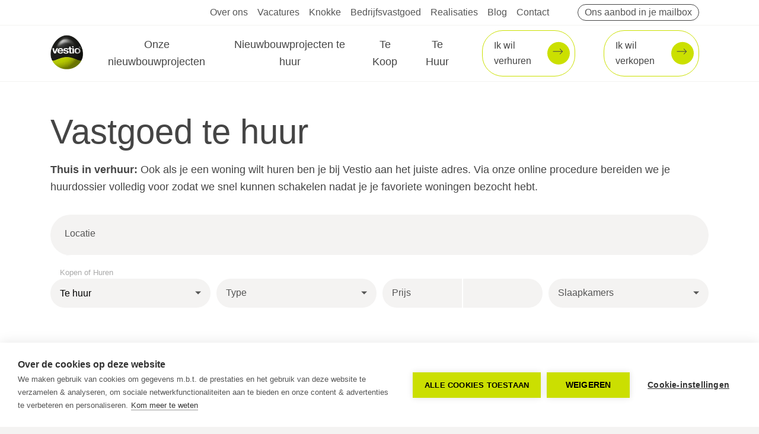

--- FILE ---
content_type: text/html; charset=utf-8
request_url: https://www.vestio.com/search?page=2&filter%5Btransaction%5D=te_huur&order_dir=desc
body_size: 26244
content:
<!DOCTYPE html><html lang="nl-BE"><head><meta charSet="utf-8"/><meta name="viewport" content="width=device-width"/><link rel="apple-touch-icon" sizes="180x180" href="/apple-touch-icon.png"/><link rel="icon" type="image/png" sizes="32x32" href="/favicon-32x32.png"/><link rel="icon" type="image/png" sizes="16x16" href="/favicon-16x16.png"/><link rel="manifest" href="/site.webmanifest"/><meta name="msapplication-TileColor" content="#da532c"/><meta name="p:domain_verify" content="3bcd1fcacc00478ba94266bf53b82946"/><meta name="theme-color" content="#ffffff"/><link rel="canonical" content="https://vestio.com/search?page=2&amp;filter%5Btransaction%5D=te_huur&amp;order_dir=desc"/><meta property="og:url" content="https://vestio.com/search?page=2&amp;filter%5Btransaction%5D=te_huur&amp;order_dir=desc"/><title>Vastgoed te huur</title><meta name="robots" content="index, follow"/><meta name="next-head-count" content="13"/><link rel="preload" href="/_next/static/css/b7a76aa01d16af06.css" as="style"/><link rel="stylesheet" href="/_next/static/css/b7a76aa01d16af06.css" data-n-g=""/><noscript data-n-css=""></noscript><script defer="" nomodule="" src="/_next/static/chunks/polyfills-c67a75d1b6f99dc8.js"></script><script src="/_next/static/chunks/webpack-01d2f0a0dc269297.js" defer=""></script><script src="/_next/static/chunks/framework-bb5c596eafb42b22.js" defer=""></script><script src="/_next/static/chunks/main-0bbdca7620198d82.js" defer=""></script><script src="/_next/static/chunks/pages/_app-c136635cbd38346c.js" defer=""></script><script src="/_next/static/chunks/29107295-1494f237b9e407ad.js" defer=""></script><script src="/_next/static/chunks/675-78952de7a7e1733f.js" defer=""></script><script src="/_next/static/chunks/804-d187efad3dca00d1.js" defer=""></script><script src="/_next/static/chunks/550-b0c6ed58b3e03783.js" defer=""></script><script src="/_next/static/chunks/806-bd2b75c5b8b98a25.js" defer=""></script><script src="/_next/static/chunks/748-f47432bafcc10dce.js" defer=""></script><script src="/_next/static/chunks/129-d75b491c176b5fda.js" defer=""></script><script src="/_next/static/chunks/62-bba00fa39430c3f6.js" defer=""></script><script src="/_next/static/chunks/241-1ef3f99eed11348d.js" defer=""></script><script src="/_next/static/chunks/949-8b588ccc1984ced4.js" defer=""></script><script src="/_next/static/chunks/505-6de00a175bd6dc73.js" defer=""></script><script src="/_next/static/chunks/pages/search-5637c27e3d41ac73.js" defer=""></script><script src="/_next/static/E0ZQvd4khn5l_riZ91IR4/_buildManifest.js" defer=""></script><script src="/_next/static/E0ZQvd4khn5l_riZ91IR4/_ssgManifest.js" defer=""></script></head><body><div id="__next" data-reactroot=""><div class="print-header"><span style="box-sizing:border-box;display:inline-block;overflow:hidden;width:initial;height:initial;background:none;opacity:1;border:0;margin:0;padding:0;position:relative;max-width:100%"><span style="box-sizing:border-box;display:block;width:initial;height:initial;background:none;opacity:1;border:0;margin:0;padding:0;max-width:100%"><img style="display:block;max-width:100%;width:initial;height:initial;background:none;opacity:1;border:0;margin:0;padding:0" alt="" aria-hidden="true" src="data:image/svg+xml,%3csvg%20xmlns=%27http://www.w3.org/2000/svg%27%20version=%271.1%27%20width=%2765%27%20height=%2770%27/%3e"/></span><img alt="Vestio" src="[data-uri]" decoding="async" data-nimg="intrinsic" style="position:absolute;top:0;left:0;bottom:0;right:0;box-sizing:border-box;padding:0;border:none;margin:auto;display:block;width:0;height:0;min-width:100%;max-width:100%;min-height:100%;max-height:100%"/><noscript><img alt="Vestio" srcSet="/_next/image?url=%2Fvestio-logo_cropped.png&amp;w=96&amp;q=75 1x, /_next/image?url=%2Fvestio-logo_cropped.png&amp;w=256&amp;q=75 2x" src="/_next/image?url=%2Fvestio-logo_cropped.png&amp;w=256&amp;q=75" decoding="async" data-nimg="intrinsic" style="position:absolute;top:0;left:0;bottom:0;right:0;box-sizing:border-box;padding:0;border:none;margin:auto;display:block;width:0;height:0;min-width:100%;max-width:100%;min-height:100%;max-height:100%" loading="lazy"/></noscript></span></div><div class="u-d-none-print js-main-navigation main-navigation"><navigation class="main-navigation__navigation u-d-print-none"><div class="container"><div class="distribute distribute--middle"><a href="/" class="main-navigation__logo"><span style="box-sizing:border-box;display:inline-block;overflow:hidden;width:initial;height:initial;background:none;opacity:1;border:0;margin:0;padding:0;position:relative;max-width:100%"><span style="box-sizing:border-box;display:block;width:initial;height:initial;background:none;opacity:1;border:0;margin:0;padding:0;max-width:100%"><img style="display:block;max-width:100%;width:initial;height:initial;background:none;opacity:1;border:0;margin:0;padding:0" alt="" aria-hidden="true" src="data:image/svg+xml,%3csvg%20xmlns=%27http://www.w3.org/2000/svg%27%20version=%271.1%27%20width=%2765%27%20height=%2770%27/%3e"/></span><img alt="Vestio" src="[data-uri]" decoding="async" data-nimg="intrinsic" style="position:absolute;top:0;left:0;bottom:0;right:0;box-sizing:border-box;padding:0;border:none;margin:auto;display:block;width:0;height:0;min-width:100%;max-width:100%;min-height:100%;max-height:100%"/><noscript><img alt="Vestio" srcSet="/_next/image?url=%2Fvestio-logo_cropped.png&amp;w=96&amp;q=75 1x, /_next/image?url=%2Fvestio-logo_cropped.png&amp;w=256&amp;q=75 2x" src="/_next/image?url=%2Fvestio-logo_cropped.png&amp;w=256&amp;q=75" decoding="async" data-nimg="intrinsic" style="position:absolute;top:0;left:0;bottom:0;right:0;box-sizing:border-box;padding:0;border:none;margin:auto;display:block;width:0;height:0;min-width:100%;max-width:100%;min-height:100%;max-height:100%" loading="lazy"/></noscript></span></a><div class="distribute distribute--middle"><button class="circle-btn circle-btn--ghost circle-btn--regular" type="button"><span class="circle-btn__icon"><svg width="20" height="11" fill="none" xmlns="http://www.w3.org/2000/svg" class="icon"><path fill-rule="evenodd" clip-rule="evenodd" d="M0 0H20V1H0V0ZM7 5H20V6H7V5ZM20 10H7V11H20V10Z" fill="currentColor"></path></svg></span><span style="display:block;overflow:hidden;height:0;width:0">Verzenden</span></button></div></div></div></navigation></div><article id="page"><header class="u-background-color-white"><div class="u-d-none-print" style="height:126px"></div><div class="u-pt-lg u-pb-2 u-seperator-top"><div class="container "><h1 class="u-m-0 u-mb-1">Vastgoed te huur</h1><p class="u-mb-2"><div><strong>Thuis in verhuur:</strong> Ook als je een woning wilt huren ben je bij Vestio aan het juiste adres. Via onze online procedure bereiden we je huurdossier volledig voor zodat we snel kunnen schakelen nadat je je favoriete woningen bezocht hebt.</div></p></div><div><form action="#" id="search-widget"><div class="container"><div class="justified-form u-mb-2 u-mb-1"><div class="justified-form__item justified-form__item--location"><label class="label"><span class="label__on-top label--compact">Locatie</span><div class="label__field"><div class="rc-select rc-select-suggest-gray rc-select-suggest rc-select-multiple rc-select-show-search" field="[object Object]" form="[object Object]" styleType="gray-extralight"><div class="rc-select-selector"><div class="rc-select-selection-overflow"><div class="rc-select-selection-overflow-item rc-select-selection-overflow-item-suffix" style="opacity:1"><div class="rc-select-selection-search" style="width:0"><input type="search" autoComplete="off" class="rc-select-selection-search-input" style="opacity:0" role="combobox" aria-haspopup="listbox" aria-owns="undefined_list" aria-autocomplete="list" aria-controls="undefined_list" aria-activedescendant="undefined_list_0" value="" readonly="" unselectable="on"/><span class="rc-select-selection-search-mirror" aria-hidden="true"> </span></div></div></div><span class="rc-select-selection-placeholder"></span></div></div></div></label></div></div><div class="justified-form justified-form--compact u-mb-1"><div class="justified-form__item"><label class="label label--has-focus"><span class="label__on-top">Kopen of Huren</span><div class="label__field"><div class="rc-select rc-select-single rc-select-customize-input rc-select-show-search" field="[object Object]" form="[object Object]" styleType="gray-extralight"><div class="rc-select-selector"><span class="rc-select-selection-search"><div class="field-wrapper field-wrapper--select"><input class="field field--gray-extralight" readonly="" value="Te huur"/></div></span></div></div></div></label></div><div class="justified-form__item"><label class="label"><span class="label__on-top">Type</span><div class="label__field"><div class="rc-select rc-select-single rc-select-customize-input rc-select-show-search" field="[object Object]" form="[object Object]" styleType="gray-extralight"><div class="rc-select-selector"><span class="rc-select-selection-search"><div class="field-wrapper field-wrapper--select"><input class="field field--gray-extralight" readonly="" value=""/></div></span></div></div></div></label></div><div class="justified-form__item"><label class="label"><span class="label__on-top">Prijs</span><div class="label__field"><div class="field-range field-range--select"><div class="rc-select rc-select-single rc-select-customize-input rc-select-show-search" field="[object Object]" form="[object Object]" styleType="gray-extralight"><div class="rc-select-selector"><span class="rc-select-selection-search"><div class="field-wrapper field-wrapper--select"><input class="field field--gray-extralight" readonly="" value=""/></div></span><span class="rc-select-selection-placeholder"></span></div></div><div class="rc-select rc-select-single rc-select-customize-input rc-select-show-search" field="[object Object]" form="[object Object]" styleType="gray-extralight"><div class="rc-select-selector"><span class="rc-select-selection-search"><div class="field-wrapper field-wrapper--select"><input class="field field--gray-extralight" readonly="" value=""/></div></span><span class="rc-select-selection-placeholder"></span></div></div></div></div></label></div><div class="justified-form__item"><label class="label"><span class="label__on-top">Slaapkamers</span><div class="label__field"><div class="rc-select rc-select-single rc-select-customize-input rc-select-show-search" field="[object Object]" form="[object Object]" styleType="gray-extralight"><div class="rc-select-selector"><span class="rc-select-selection-search"><div class="field-wrapper field-wrapper--select"><input class="field field--gray-extralight" readonly="" value=""/></div></span></div></div></div></label></div></div></div></form></div></div></header><section><div class="container u-py-lg"><div class="row u-pb-2"><div class="col--md-8"><div class="distribute distribute--start distribute--gutter distribute--middle distribute--wrap"><div class="distribute__item"><h4>22<!-- --> resultaten</h4></div><div class="distribute__item"><div class="select"><div class="select__selected">Gemeente</div><ul class="select__list"><li><a class="select__link select__link--active" href="/search?filter%5Btransaction%5D=te_huur&amp;order_dir=desc&amp;order_by=cityvalue">Gemeente</a></li><li><a class="select__link" href="/search?filter%5Btransaction%5D=te_huur&amp;order_dir=desc&amp;order_by=date_publication">Recent</a></li><li><a class="select__link" href="/search?filter%5Btransaction%5D=te_huur&amp;order_dir=desc&amp;order_by=price">Prijs</a></li></ul></div></div><div class="distribute__item"><div class="select "><div class="select__selected">Aflopend</div><ul class="select__list"><li><a class="select__link" href="/search?filter%5Btransaction%5D=te_huur&amp;order_dir=asc">Oplopend</a></li><li><a class="select__link select__link--active" href="/search?filter%5Btransaction%5D=te_huur&amp;order_dir=desc">Aflopend</a></li></ul></div></div></div></div><div class="col--md-4"><div class="distribute distribute--gutter distribute--end"><button type="button" class="toggle"><svg width="24" height="24" fill="none" xmlns="http://www.w3.org/2000/svg" class="icon"><path fill-rule="evenodd" clip-rule="evenodd" d="M2 5H22V6H2V5ZM2 11H22V12H2V11ZM22 17H2V18H22V17Z" fill="currentColor"></path></svg></button><button type="button" class="toggle toggle--active"><svg width="24" height="24" fill="none" xmlns="http://www.w3.org/2000/svg" class="icon"><path d="M11.0083 3.04997C11.0083 2.81976 10.8218 2.6333 10.5916 2.6333H3.04997C2.81976 2.6333 2.6333 2.81976 2.6333 3.04997V10.5916C2.6333 10.8218 2.81976 11.0083 3.04997 11.0083H10.5916C10.8218 11.0083 11.0083 10.8218 11.0083 10.5916V3.04997ZM10.175 10.175H3.46663V3.46663H10.175V10.175Z" fill="currentColor"></path><path d="M21.3833 3.04997C21.3833 2.81976 21.1968 2.6333 20.9666 2.6333H13.425C13.1948 2.6333 13.0083 2.81976 13.0083 3.04997V10.5916C13.0083 10.8218 13.1948 11.0083 13.425 11.0083H20.9666C21.1968 11.0083 21.3833 10.8218 21.3833 10.5916V3.04997ZM20.55 10.175H13.8416V3.46663H20.55V10.175Z" fill="currentColor"></path><path d="M11.0083 13.425C11.0083 13.1948 10.8218 13.0083 10.5916 13.0083H3.04997C2.81976 13.0083 2.6333 13.1948 2.6333 13.425V20.9666C2.6333 21.1968 2.81976 21.3833 3.04997 21.3833H10.5916C10.8218 21.3833 11.0083 21.1968 11.0083 20.9666V13.425ZM10.175 20.5083H3.46663V13.8416H10.175V20.5083Z" fill="currentColor"></path><path d="M21.3833 13.425C21.3833 13.1948 21.1968 13.0083 20.9666 13.0083H13.425C13.1948 13.0083 13.0083 13.1948 13.0083 13.425V20.9666C13.0083 21.1968 13.1948 21.3833 13.425 21.3833H20.9666C21.1968 21.3833 21.3833 21.1968 21.3833 20.9666V13.425ZM20.55 20.5083H13.8416V13.8416H20.55V20.5083Z" fill="currentColor"></path></svg></button><button type="button" class="toggle"><svg width="24" height="24" fill="none" xmlns="http://www.w3.org/2000/svg" class="icon"><path d="M12 0C7.58875 0 4 3.59855 4 8.02184C4 9.74545 4.53669 11.3876 5.55209 12.7713L11.6133 21.7937C11.6999 21.9227 11.8449 22 12 22C12.1552 22 12.3001 21.9227 12.3867 21.7937L18.4479 12.7713C19.4633 11.3876 20 9.7455 20 8.02189C20 3.59855 16.4112 0 12 0ZM17.6896 12.2269C17.6837 12.2349 17.678 12.2432 17.6726 12.2517L12 20.6955L6.32842 12.2531C6.32274 12.2441 6.31675 12.2354 6.31047 12.2269C5.40907 11.0028 4.93264 9.54871 4.93264 8.0218C4.93264 4.11424 8.10308 0.935187 12 0.935187C15.8969 0.935187 19.0674 4.11428 19.0674 8.02184C19.0674 9.54871 18.5909 11.0028 17.6896 12.2269Z" fill="currentColor"></path><path d="M17.5385 22H6.46152C6.20662 22 6 22.2239 6 22.5C6 22.7761 6.20662 23 6.46152 23H17.5385C17.7934 23 18 22.7761 18 22.5C18 22.2239 17.7934 22 17.5385 22Z" fill="currentColor"></path><circle cx="12" cy="8" r="3.5" stroke="currentColor"></circle></svg></button></div></div></div><div class="row ux-mb-n2"><div class="col--md-4 u-mb-2"><a class="card-link" href="/kantoor/te-huur/hasselt-3500/2520/kantoorgebouw-op-industriesite-ekkelgarden-in-hasselt"><article class="card card--light"><header class="card__header u-d-none-print"><div class="js-card-header-image card__header-image stack"><span style="box-sizing:border-box;display:block;overflow:hidden;width:initial;height:initial;background:none;opacity:1;border:0;margin:0;padding:0;position:relative"><span style="box-sizing:border-box;display:block;width:initial;height:initial;background:none;opacity:1;border:0;margin:0;padding:0;padding-top:66.66666666666666%"></span><img alt="Kantoorgebouw op industriesite Ekkelgarden in Hasselt" src="[data-uri]" decoding="async" data-nimg="responsive" class="" style="position:absolute;top:0;left:0;bottom:0;right:0;box-sizing:border-box;padding:0;border:none;margin:auto;display:block;width:0;height:0;min-width:100%;max-width:100%;min-height:100%;max-height:100%;object-fit:cover"/><noscript><img alt="Kantoorgebouw op industriesite Ekkelgarden in Hasselt" sizes="100vw" srcSet="/_next/image?url=https%3A%2F%2Fmysqlapi-test-0d502ab1c998.victhorious.com%2Fimage%2F%3Ff%3D3701979%252F3746002103000056510.JPG&amp;w=640&amp;q=75 640w, /_next/image?url=https%3A%2F%2Fmysqlapi-test-0d502ab1c998.victhorious.com%2Fimage%2F%3Ff%3D3701979%252F3746002103000056510.JPG&amp;w=750&amp;q=75 750w, /_next/image?url=https%3A%2F%2Fmysqlapi-test-0d502ab1c998.victhorious.com%2Fimage%2F%3Ff%3D3701979%252F3746002103000056510.JPG&amp;w=828&amp;q=75 828w, /_next/image?url=https%3A%2F%2Fmysqlapi-test-0d502ab1c998.victhorious.com%2Fimage%2F%3Ff%3D3701979%252F3746002103000056510.JPG&amp;w=1080&amp;q=75 1080w, /_next/image?url=https%3A%2F%2Fmysqlapi-test-0d502ab1c998.victhorious.com%2Fimage%2F%3Ff%3D3701979%252F3746002103000056510.JPG&amp;w=1200&amp;q=75 1200w, /_next/image?url=https%3A%2F%2Fmysqlapi-test-0d502ab1c998.victhorious.com%2Fimage%2F%3Ff%3D3701979%252F3746002103000056510.JPG&amp;w=1920&amp;q=75 1920w, /_next/image?url=https%3A%2F%2Fmysqlapi-test-0d502ab1c998.victhorious.com%2Fimage%2F%3Ff%3D3701979%252F3746002103000056510.JPG&amp;w=2048&amp;q=75 2048w, /_next/image?url=https%3A%2F%2Fmysqlapi-test-0d502ab1c998.victhorious.com%2Fimage%2F%3Ff%3D3701979%252F3746002103000056510.JPG&amp;w=3840&amp;q=75 3840w" src="/_next/image?url=https%3A%2F%2Fmysqlapi-test-0d502ab1c998.victhorious.com%2Fimage%2F%3Ff%3D3701979%252F3746002103000056510.JPG&amp;w=3840&amp;q=75" decoding="async" data-nimg="responsive" style="position:absolute;top:0;left:0;bottom:0;right:0;box-sizing:border-box;padding:0;border:none;margin:auto;display:block;width:0;height:0;min-width:100%;max-width:100%;min-height:100%;max-height:100%;object-fit:cover" class="" loading="lazy"/></noscript></span><div class="u-p-1"><div class="distribute distribute--end distribute--align-end distribute--vertical"></div></div></div><div class="card__header-content"></div></header><section class="card__body"><div><div class="section-label">Hasselt, Ekkelgarden 16A</div><h3 class="h5 u-mt-0">Kantoorgebouw op industriesite Ekkelgarden in Hasselt</h3><ul class="distribute distribute--wrap distribute--start distribute--middle distribute--gutter-large distribute--full-width"></ul></div><div class="price u-mt-2">€4.611 per maand</div></section></article></a></div><div class="col--md-4 u-mb-2"><a class="card-link" href="/appartement/te-huur/hasselt-3500/3491/2-slaapkamerappartement-met-leuk-terras-op-de-grote-ring-van-hasselt"><article class="card card--light"><header class="card__header u-d-none-print"><div class="js-card-header-image card__header-image stack"><span style="box-sizing:border-box;display:block;overflow:hidden;width:initial;height:initial;background:none;opacity:1;border:0;margin:0;padding:0;position:relative"><span style="box-sizing:border-box;display:block;width:initial;height:initial;background:none;opacity:1;border:0;margin:0;padding:0;padding-top:66.66666666666666%"></span><img alt="2 Slaapkamerappartement met leuk terras op de grote ring van Hasselt" src="[data-uri]" decoding="async" data-nimg="responsive" class="" style="position:absolute;top:0;left:0;bottom:0;right:0;box-sizing:border-box;padding:0;border:none;margin:auto;display:block;width:0;height:0;min-width:100%;max-width:100%;min-height:100%;max-height:100%;object-fit:cover"/><noscript><img alt="2 Slaapkamerappartement met leuk terras op de grote ring van Hasselt" sizes="100vw" srcSet="/_next/image?url=https%3A%2F%2Fmysqlapi-test-0d502ab1c998.victhorious.com%2Fimage%2F%3Ff%3D4172534%252F2fac6e6df9be94aef88b168e0a33f923fbfd0e6eed4029bf64b41c4c55f7040f.jpg&amp;w=640&amp;q=75 640w, /_next/image?url=https%3A%2F%2Fmysqlapi-test-0d502ab1c998.victhorious.com%2Fimage%2F%3Ff%3D4172534%252F2fac6e6df9be94aef88b168e0a33f923fbfd0e6eed4029bf64b41c4c55f7040f.jpg&amp;w=750&amp;q=75 750w, /_next/image?url=https%3A%2F%2Fmysqlapi-test-0d502ab1c998.victhorious.com%2Fimage%2F%3Ff%3D4172534%252F2fac6e6df9be94aef88b168e0a33f923fbfd0e6eed4029bf64b41c4c55f7040f.jpg&amp;w=828&amp;q=75 828w, /_next/image?url=https%3A%2F%2Fmysqlapi-test-0d502ab1c998.victhorious.com%2Fimage%2F%3Ff%3D4172534%252F2fac6e6df9be94aef88b168e0a33f923fbfd0e6eed4029bf64b41c4c55f7040f.jpg&amp;w=1080&amp;q=75 1080w, /_next/image?url=https%3A%2F%2Fmysqlapi-test-0d502ab1c998.victhorious.com%2Fimage%2F%3Ff%3D4172534%252F2fac6e6df9be94aef88b168e0a33f923fbfd0e6eed4029bf64b41c4c55f7040f.jpg&amp;w=1200&amp;q=75 1200w, /_next/image?url=https%3A%2F%2Fmysqlapi-test-0d502ab1c998.victhorious.com%2Fimage%2F%3Ff%3D4172534%252F2fac6e6df9be94aef88b168e0a33f923fbfd0e6eed4029bf64b41c4c55f7040f.jpg&amp;w=1920&amp;q=75 1920w, /_next/image?url=https%3A%2F%2Fmysqlapi-test-0d502ab1c998.victhorious.com%2Fimage%2F%3Ff%3D4172534%252F2fac6e6df9be94aef88b168e0a33f923fbfd0e6eed4029bf64b41c4c55f7040f.jpg&amp;w=2048&amp;q=75 2048w, /_next/image?url=https%3A%2F%2Fmysqlapi-test-0d502ab1c998.victhorious.com%2Fimage%2F%3Ff%3D4172534%252F2fac6e6df9be94aef88b168e0a33f923fbfd0e6eed4029bf64b41c4c55f7040f.jpg&amp;w=3840&amp;q=75 3840w" src="/_next/image?url=https%3A%2F%2Fmysqlapi-test-0d502ab1c998.victhorious.com%2Fimage%2F%3Ff%3D4172534%252F2fac6e6df9be94aef88b168e0a33f923fbfd0e6eed4029bf64b41c4c55f7040f.jpg&amp;w=3840&amp;q=75" decoding="async" data-nimg="responsive" style="position:absolute;top:0;left:0;bottom:0;right:0;box-sizing:border-box;padding:0;border:none;margin:auto;display:block;width:0;height:0;min-width:100%;max-width:100%;min-height:100%;max-height:100%;object-fit:cover" class="" loading="lazy"/></noscript></span><div class="u-p-1"><div class="distribute distribute--end distribute--align-end distribute--vertical"></div></div></div><div class="card__header-content"></div></header><section class="card__body"><div><div class="section-label">Hasselt, Boerenkrijgsingel 44B</div><h3 class="h5 u-mt-0">2 Slaapkamerappartement met leuk terras op de grote ring van Hasselt</h3><ul class="distribute distribute--wrap distribute--start distribute--middle distribute--gutter-large distribute--full-width"><li class="distribute distribute--start distribute--middle distribute--gutter"><span><svg id="Isolatiemodus" xmlns="http://www.w3.org/2000/svg" xmlns:xlink="http://www.w3.org/1999/xlink" x="0px" y="0px" viewBox="0 0 60 60" enable-background="new 0 0 60 60" xml:space="preserve" class="icon"><g><path d="M13.7,10.5c-0.6,0-1.1,0.5-1.1,1.1v9H3.8c-0.6,0-1.1,0.5-1.1,1.1s0.5,1.1,1.1,1.1h9.9c0.6,0,1.1-0.5,1.1-1.1V11.6 C14.8,11,14.3,10.5,13.7,10.5z"></path><path d="M43.4,22.8h9.9c0.6,0,1.1-0.5,1.1-1.1s-0.5-1.1-1.1-1.1h-8.7v-9c0-0.6-0.5-1.1-1.1-1.1s-1,0.4-1.2,1.1v10.1 C42.3,22.3,42.8,22.8,43.4,22.8z"></path><path d="M13.7,38.9H3.8c-0.6,0-1.1,0.5-1.1,1.1s0.5,1.1,1.1,1.1h8.8v9c0,0.6,0.5,1.1,1.1,1.1s1.1-0.5,1.1-1.1V40 C14.8,39.4,14.3,38.9,13.7,38.9z"></path><path d="M53.4,38.9h-9.9c-0.3,0-0.6,0.1-0.8,0.4c-0.2,0.2-0.2,0.5-0.2,0.7v10.1c0,0.6,0.5,1.1,1.1,1.1s1.1-0.5,1.1-1.1v-9h8.7 c0.6,0,1.1-0.5,1.1-1.1S54,38.9,53.4,38.9z"></path></g></svg></span> <span>92<!-- --> m²</span></li><li class="distribute distribute--start distribute--middle distribute--gutter"><span><svg id="Laag_2_00000160159889875372086200000010874549144540765094_" xmlns="http://www.w3.org/2000/svg" xmlns:xlink="http://www.w3.org/1999/xlink" x="0px" y="0px" viewBox="0 0 60 60" enable-background="new 0 0 60 60" xml:space="preserve" class="icon"><path d="M50.2,41.2v-3v-0.4c0,0,0-0.2,0-0.4c0-0.3-0.1-0.6-0.1-0.8c-0.4-2-1.8-6.5-6.7-13.1l0.2-6.3c0-1.3-0.4-2.3-1.1-2.9 c-1.2-1.1-2.5-1.1-2.8-1.1H20.5c-1.6,0-2.8,0.4-3.6,1.3c-0.7,0.8-0.8,2-0.7,2.5v6.4c-5.8,8-6.3,12.9-6.3,14.2c0,0.1,0,0.2,0,0.2l0,0 v0.4v3.1c0,1.4,0.7,2.4,1.8,2.9v2.6h2.2v-1.9c0.4,0.1,0.8,0.1,1.2,0.1h29.6c0.5,0,1,0,1.5-0.1v1.9h2.2v-2.6c0.4-0.2,0.8-0.5,1.1-0.9 C50.2,42.5,50.2,41.7,50.2,41.2z M47.9,41.8c-0.4,0.6-1.5,0.8-3.2,0.8H15.3c0,0-0.1,0-0.2,0c-0.2,0-0.7,0-1.1-0.1l0,0h-0.1 c-0.9-0.2-1.8-0.5-1.8-1.4V38h0.1v-0.4c0,0,0-0.2,0-0.5c0.1-0.2,0.1-0.3,0.3-0.4c0.2-0.2,0.7-0.4,1.2-0.4l33-0.1h0.2 c0.4,0,0.8,0.1,1,0.3c0.2,0.8,0.2,1.3,0.2,1.3v0.4h0.1v3C48.1,41.2,48.1,41.6,47.9,41.8z M37.9,19.6v5h-5v-5H37.9z M27.6,19.6v5h-5 v-5H27.6z M41.2,22.7H40v-3.5c0-1.1-0.9-1.8-1.8-1.8h-5.8c-1.1,0-1.8,0.9-1.8,1.8v3.5h-0.9v-3.5c0-1.1-0.9-1.8-1.8-1.8h-5.8 c-1.1,0-1.8,0.9-1.8,1.8v3.5h-2V17v-0.2c0,0-0.1-0.5,0.2-0.9c0.3-0.3,0.8-0.6,1.9-0.6h19.2c0,0,0.8,0,1.2,0.4 c0.2,0.2,0.4,0.6,0.4,1.3C41.2,17,41.2,22.7,41.2,22.7z M20.3,24.9V25c0,1.1,0.9,1.8,1.8,1.8h5.8c1,0,1.8-0.8,1.8-1.8v-0.1h0.9V25 c0,1.1,0.9,1.8,1.8,1.8h5.8c1,0,1.8-0.8,1.8-1.8v-0.1h1.7c2.9,4,4.5,7.2,5.3,9.3c-0.1,0-0.2,0-0.3,0H13.6c-0.3,0-0.6,0-0.9,0.1 c0.7-2.2,2.1-5.3,5.1-9.4H20.3z"></path></svg></span> <span>2</span></li><li class="distribute distribute--start distribute--middle distribute--gutter"><span><svg id="Laag_2_00000096038164665860264880000015497973942091549373_" xmlns="http://www.w3.org/2000/svg" xmlns:xlink="http://www.w3.org/1999/xlink" x="0px" y="0px" viewBox="0 0 60 60" enable-background="new 0 0 60 60" xml:space="preserve" class="icon"><path d="M48.8,30.2c-0.6-1.4-1.8-2.3-3-2.3H15.7v-14c0,0,0-0.4,0.2-0.7c0.2-0.2,0.4-0.3,1.1-0.3c0,0,0,0,0.1,0 c-0.6,1.4-0.6,3.2-0.5,4.2c0.1,1.5,1.2,2.6,2.6,2.6c1.1,0,2.1-0.5,3-1.5l1.9-1.9c1.4-1.4,2-3,1.5-4.3c-0.3-0.6-0.9-1.4-2.4-1.5 c-1-0.1-3,0.1-4.4,0.9c-0.5-0.4-1.1-0.6-1.6-0.6c-1.1,0-2,0.4-2.6,1.1c-0.7,0.9-0.8,2-0.8,2.2v14c-1.2,0.1-2.3,1.2-2.3,2.4v0.9 c0,1.4,1.2,2.3,2.3,2.4v4.7c0,0.6,0.1,3.8,2.1,5.9c0.4,0.4,0.8,0.6,1.2,0.9l-1.4,3.6l2,0.8l1.5-3.8C19.6,46,20,46,20.6,46h20 c0,0,0.3,0,0.8-0.1l1.5,3.7l2-0.8l-1.4-3.6c1.9-0.9,3.9-2.9,3.9-6.8v-4.7c1-0.3,1.6-1.3,1.6-2.3v-0.9L48.8,30.2z M44.6,38.2 c0,2.4-0.9,4.1-2.9,5L41,43.6l-0.9,0.2H20.2c-0.5,0-1.1-0.1-1.5-0.2l-0.5-0.3c-0.1-0.1-0.2-0.1-0.3-0.2c-0.2-0.1-0.5-0.3-0.6-0.5 c-1.5-1.6-1.5-4.3-1.5-4.3v-4.7h28.8V38.2z M46.1,30.3v0.9c0,0.1-0.1,0.3-0.3,0.3H13.6c-0.1,0-0.3-0.1-0.3-0.3v-0.9 c0-0.1,0.1-0.3,0.3-0.3h32.2C45.9,30,46.1,30.1,46.1,30.3z M19.1,13.6c0.5-0.5,2.3-1,3.6-1H23c0.3,0,0.5,0.1,0.5,0.1 c0.1,0.3,0,1-1.1,2.1l-1.9,1.9c-0.4,0.5-1,0.9-1.5,0.9c-0.2,0-0.4,0-0.4-0.6C18.5,14.9,18.8,13.9,19.1,13.6z"></path></svg></span> <span>1</span></li></ul></div><div class="price u-mt-2">€1.100 per maand</div></section></article></a></div><div class="col--md-4 u-mb-2"><a class="card-link" href="/appartement/te-huur/hasselt-3500/3599/appartement-van-135-m-met-2-ruime-slaapkamers-in-centrum-hasselt"><article class="card card--light"><header class="card__header u-d-none-print"><div class="js-card-header-image card__header-image stack"><span style="box-sizing:border-box;display:block;overflow:hidden;width:initial;height:initial;background:none;opacity:1;border:0;margin:0;padding:0;position:relative"><span style="box-sizing:border-box;display:block;width:initial;height:initial;background:none;opacity:1;border:0;margin:0;padding:0;padding-top:66.66666666666666%"></span><img alt="Appartement van 135 m² met 2 ruime slaapkamers in centrum Hasselt" src="[data-uri]" decoding="async" data-nimg="responsive" class="" style="position:absolute;top:0;left:0;bottom:0;right:0;box-sizing:border-box;padding:0;border:none;margin:auto;display:block;width:0;height:0;min-width:100%;max-width:100%;min-height:100%;max-height:100%;object-fit:cover"/><noscript><img alt="Appartement van 135 m² met 2 ruime slaapkamers in centrum Hasselt" sizes="100vw" srcSet="/_next/image?url=https%3A%2F%2Fmysqlapi-test-0d502ab1c998.victhorious.com%2Fimage%2F%3Ff%3D4211451%252F9391bedabaf3b68a35c624f0fe7cd12e713fa52f5ff6ccc6b67eadab184da673.jpg&amp;w=640&amp;q=75 640w, /_next/image?url=https%3A%2F%2Fmysqlapi-test-0d502ab1c998.victhorious.com%2Fimage%2F%3Ff%3D4211451%252F9391bedabaf3b68a35c624f0fe7cd12e713fa52f5ff6ccc6b67eadab184da673.jpg&amp;w=750&amp;q=75 750w, /_next/image?url=https%3A%2F%2Fmysqlapi-test-0d502ab1c998.victhorious.com%2Fimage%2F%3Ff%3D4211451%252F9391bedabaf3b68a35c624f0fe7cd12e713fa52f5ff6ccc6b67eadab184da673.jpg&amp;w=828&amp;q=75 828w, /_next/image?url=https%3A%2F%2Fmysqlapi-test-0d502ab1c998.victhorious.com%2Fimage%2F%3Ff%3D4211451%252F9391bedabaf3b68a35c624f0fe7cd12e713fa52f5ff6ccc6b67eadab184da673.jpg&amp;w=1080&amp;q=75 1080w, /_next/image?url=https%3A%2F%2Fmysqlapi-test-0d502ab1c998.victhorious.com%2Fimage%2F%3Ff%3D4211451%252F9391bedabaf3b68a35c624f0fe7cd12e713fa52f5ff6ccc6b67eadab184da673.jpg&amp;w=1200&amp;q=75 1200w, /_next/image?url=https%3A%2F%2Fmysqlapi-test-0d502ab1c998.victhorious.com%2Fimage%2F%3Ff%3D4211451%252F9391bedabaf3b68a35c624f0fe7cd12e713fa52f5ff6ccc6b67eadab184da673.jpg&amp;w=1920&amp;q=75 1920w, /_next/image?url=https%3A%2F%2Fmysqlapi-test-0d502ab1c998.victhorious.com%2Fimage%2F%3Ff%3D4211451%252F9391bedabaf3b68a35c624f0fe7cd12e713fa52f5ff6ccc6b67eadab184da673.jpg&amp;w=2048&amp;q=75 2048w, /_next/image?url=https%3A%2F%2Fmysqlapi-test-0d502ab1c998.victhorious.com%2Fimage%2F%3Ff%3D4211451%252F9391bedabaf3b68a35c624f0fe7cd12e713fa52f5ff6ccc6b67eadab184da673.jpg&amp;w=3840&amp;q=75 3840w" src="/_next/image?url=https%3A%2F%2Fmysqlapi-test-0d502ab1c998.victhorious.com%2Fimage%2F%3Ff%3D4211451%252F9391bedabaf3b68a35c624f0fe7cd12e713fa52f5ff6ccc6b67eadab184da673.jpg&amp;w=3840&amp;q=75" decoding="async" data-nimg="responsive" style="position:absolute;top:0;left:0;bottom:0;right:0;box-sizing:border-box;padding:0;border:none;margin:auto;display:block;width:0;height:0;min-width:100%;max-width:100%;min-height:100%;max-height:100%;object-fit:cover" class="" loading="lazy"/></noscript></span><div class="u-p-1"><div class="distribute distribute--end distribute--align-end distribute--vertical"></div></div></div><div class="card__header-content"></div></header><section class="card__body"><div><div class="section-label">Hasselt, Leopoldplein 35</div><h3 class="h5 u-mt-0">Appartement van 135 m² met 2 ruime slaapkamers in centrum Hasselt</h3><ul class="distribute distribute--wrap distribute--start distribute--middle distribute--gutter-large distribute--full-width"><li class="distribute distribute--start distribute--middle distribute--gutter"><span><svg id="Isolatiemodus" xmlns="http://www.w3.org/2000/svg" xmlns:xlink="http://www.w3.org/1999/xlink" x="0px" y="0px" viewBox="0 0 60 60" enable-background="new 0 0 60 60" xml:space="preserve" class="icon"><g><path d="M13.7,10.5c-0.6,0-1.1,0.5-1.1,1.1v9H3.8c-0.6,0-1.1,0.5-1.1,1.1s0.5,1.1,1.1,1.1h9.9c0.6,0,1.1-0.5,1.1-1.1V11.6 C14.8,11,14.3,10.5,13.7,10.5z"></path><path d="M43.4,22.8h9.9c0.6,0,1.1-0.5,1.1-1.1s-0.5-1.1-1.1-1.1h-8.7v-9c0-0.6-0.5-1.1-1.1-1.1s-1,0.4-1.2,1.1v10.1 C42.3,22.3,42.8,22.8,43.4,22.8z"></path><path d="M13.7,38.9H3.8c-0.6,0-1.1,0.5-1.1,1.1s0.5,1.1,1.1,1.1h8.8v9c0,0.6,0.5,1.1,1.1,1.1s1.1-0.5,1.1-1.1V40 C14.8,39.4,14.3,38.9,13.7,38.9z"></path><path d="M53.4,38.9h-9.9c-0.3,0-0.6,0.1-0.8,0.4c-0.2,0.2-0.2,0.5-0.2,0.7v10.1c0,0.6,0.5,1.1,1.1,1.1s1.1-0.5,1.1-1.1v-9h8.7 c0.6,0,1.1-0.5,1.1-1.1S54,38.9,53.4,38.9z"></path></g></svg></span> <span>135<!-- --> m²</span></li><li class="distribute distribute--start distribute--middle distribute--gutter"><span><svg id="Laag_1" xmlns="http://www.w3.org/2000/svg" xmlns:xlink="http://www.w3.org/1999/xlink" x="0px" y="0px" viewBox="0 0 60 60" enable-background="new 0 0 60 60" xml:space="preserve" class="icon"><g id="Laag_1_00000121241419311240915780000011736815231559773099_"><path d="M48.1,19.8L30.3,9.2L12.2,19.4l-0.3,20.7l18,10.8L48,40.6L48.1,19.8z M45.7,39.3l-14.4,8.1V30.6l14.5-8.2L45.7,39.3z  M14.5,22.1l14.4,8.5v17l-14.7-8.8L14.5,22.1z M44.7,20.4L30,28.6l-14.4-8.5l14.5-8.2L44.7,20.4z M17.8,35.5l1.2,2.2l-2.2,1.2 l-1.2-2.2L17.8,35.5z M21.9,33l1.2,2.2l-2.2,1.2l-1-2L21.9,33z M27.4,32.7l-2.2,1.2l-1.2-2.2l2.2-1.2L27.4,32.7z M32.4,32.9l1.2-2 l2.2,1.2l-1.2,2L32.4,32.9z M43.1,39.1l-2.2-1.2l1.2-2l2.2,1.2L43.1,39.1z M38.8,36.5l-2.2-1.2l1.2-2l2.2,1.2L38.8,36.5z  M31.4,16.6H29v-2.4l2.4,0V16.6z M28.8,26.3v-2.4h2.4v2.4H28.8z M31.3,21.5h-2.4v-2.4h2.4V21.5z"></path></g><g id="Laag_2_00000111897630739882763150000010419424841635680187_"></g></svg></span> <span>Gesloten</span></li></ul></div><div class="price u-mt-2">€1.050 per maand</div></section></article></a></div><div class="col--md-4 u-mb-2"><a class="card-link" href="/appartement/te-huur/genk-3600/3576/duplex-appartement-met-3-slaapkamers-in-bokrijk"><article class="card card--light"><header class="card__header u-d-none-print"><div class="js-card-header-image card__header-image stack"><span style="box-sizing:border-box;display:block;overflow:hidden;width:initial;height:initial;background:none;opacity:1;border:0;margin:0;padding:0;position:relative"><span style="box-sizing:border-box;display:block;width:initial;height:initial;background:none;opacity:1;border:0;margin:0;padding:0;padding-top:66.66666666666666%"></span><img alt="Duplex appartement met 3 slaapkamers in Bokrijk." src="[data-uri]" decoding="async" data-nimg="responsive" class="" style="position:absolute;top:0;left:0;bottom:0;right:0;box-sizing:border-box;padding:0;border:none;margin:auto;display:block;width:0;height:0;min-width:100%;max-width:100%;min-height:100%;max-height:100%;object-fit:cover"/><noscript><img alt="Duplex appartement met 3 slaapkamers in Bokrijk." sizes="100vw" srcSet="/_next/image?url=https%3A%2F%2Fmysqlapi-test-0d502ab1c998.victhorious.com%2Fimage%2F%3Ff%3D4204597%252Fce7f96a1d9480bad12d57703179e88241346a23d0afaf5b9e497d1957838c475.JPG&amp;w=640&amp;q=75 640w, /_next/image?url=https%3A%2F%2Fmysqlapi-test-0d502ab1c998.victhorious.com%2Fimage%2F%3Ff%3D4204597%252Fce7f96a1d9480bad12d57703179e88241346a23d0afaf5b9e497d1957838c475.JPG&amp;w=750&amp;q=75 750w, /_next/image?url=https%3A%2F%2Fmysqlapi-test-0d502ab1c998.victhorious.com%2Fimage%2F%3Ff%3D4204597%252Fce7f96a1d9480bad12d57703179e88241346a23d0afaf5b9e497d1957838c475.JPG&amp;w=828&amp;q=75 828w, /_next/image?url=https%3A%2F%2Fmysqlapi-test-0d502ab1c998.victhorious.com%2Fimage%2F%3Ff%3D4204597%252Fce7f96a1d9480bad12d57703179e88241346a23d0afaf5b9e497d1957838c475.JPG&amp;w=1080&amp;q=75 1080w, /_next/image?url=https%3A%2F%2Fmysqlapi-test-0d502ab1c998.victhorious.com%2Fimage%2F%3Ff%3D4204597%252Fce7f96a1d9480bad12d57703179e88241346a23d0afaf5b9e497d1957838c475.JPG&amp;w=1200&amp;q=75 1200w, /_next/image?url=https%3A%2F%2Fmysqlapi-test-0d502ab1c998.victhorious.com%2Fimage%2F%3Ff%3D4204597%252Fce7f96a1d9480bad12d57703179e88241346a23d0afaf5b9e497d1957838c475.JPG&amp;w=1920&amp;q=75 1920w, /_next/image?url=https%3A%2F%2Fmysqlapi-test-0d502ab1c998.victhorious.com%2Fimage%2F%3Ff%3D4204597%252Fce7f96a1d9480bad12d57703179e88241346a23d0afaf5b9e497d1957838c475.JPG&amp;w=2048&amp;q=75 2048w, /_next/image?url=https%3A%2F%2Fmysqlapi-test-0d502ab1c998.victhorious.com%2Fimage%2F%3Ff%3D4204597%252Fce7f96a1d9480bad12d57703179e88241346a23d0afaf5b9e497d1957838c475.JPG&amp;w=3840&amp;q=75 3840w" src="/_next/image?url=https%3A%2F%2Fmysqlapi-test-0d502ab1c998.victhorious.com%2Fimage%2F%3Ff%3D4204597%252Fce7f96a1d9480bad12d57703179e88241346a23d0afaf5b9e497d1957838c475.JPG&amp;w=3840&amp;q=75" decoding="async" data-nimg="responsive" style="position:absolute;top:0;left:0;bottom:0;right:0;box-sizing:border-box;padding:0;border:none;margin:auto;display:block;width:0;height:0;min-width:100%;max-width:100%;min-height:100%;max-height:100%;object-fit:cover" class="" loading="lazy"/></noscript></span><div class="u-p-1"><div class="distribute distribute--end distribute--align-end distribute--vertical"></div></div></div><div class="card__header-content"></div></header><section class="card__body"><div><div class="section-label">Genk, Hasseltweg 400</div><h3 class="h5 u-mt-0">Duplex appartement met 3 slaapkamers in Bokrijk.</h3><ul class="distribute distribute--wrap distribute--start distribute--middle distribute--gutter-large distribute--full-width"><li class="distribute distribute--start distribute--middle distribute--gutter"><span><svg id="Laag_1" xmlns="http://www.w3.org/2000/svg" xmlns:xlink="http://www.w3.org/1999/xlink" x="0px" y="0px" viewBox="0 0 60 60" enable-background="new 0 0 60 60" xml:space="preserve" class="icon"><g><path d="M16.1,9.6H6.2c-0.6,0-1.1,0.5-1.1,1.1v10.2c0,0.6,0.5,1.1,1.1,1.1s1.1-0.5,1.1-1.2v-9h8.8c0.6,0,1.1-0.5,1.1-1.1 S16.7,9.6,16.1,9.6z"></path><path d="M55.8,9.7h-9.9c-0.6,0-1.1,0.5-1.1,1.1s0.5,1.1,1.1,1.1h8.7v9c0,0.6,0.5,1.1,1.1,1.1s1-0.4,1.2-1.1V10.8 C56.9,10.2,56.4,9.7,55.8,9.7z"></path><path d="M16,48.1H7.3v-9c0-0.6-0.5-1.1-1.1-1.1s-1.1,0.5-1.1,1.1v10.2c0,0.6,0.5,1.1,1.1,1.1h9.9c0.3,0,0.6-0.1,0.8-0.4 c0.2-0.2,0.3-0.6,0.2-0.8C17.1,48.6,16.6,48.1,16,48.1z"></path><path d="M55.7,38.1c-0.6,0-1.1,0.5-1.1,1.1v9h-8.8c-0.6,0-1.1,0.5-1.1,1.1s0.5,1.1,1.1,1.1h9.9c0.6,0,1.1-0.6,1.1-1.1V39.2 C56.8,38.6,56.3,38.1,55.7,38.1z"></path></g></svg></span> <span>125<!-- --> m²</span></li><li class="distribute distribute--start distribute--middle distribute--gutter"><span><svg id="Isolatiemodus" xmlns="http://www.w3.org/2000/svg" xmlns:xlink="http://www.w3.org/1999/xlink" x="0px" y="0px" viewBox="0 0 60 60" enable-background="new 0 0 60 60" xml:space="preserve" class="icon"><g><path d="M13.7,10.5c-0.6,0-1.1,0.5-1.1,1.1v9H3.8c-0.6,0-1.1,0.5-1.1,1.1s0.5,1.1,1.1,1.1h9.9c0.6,0,1.1-0.5,1.1-1.1V11.6 C14.8,11,14.3,10.5,13.7,10.5z"></path><path d="M43.4,22.8h9.9c0.6,0,1.1-0.5,1.1-1.1s-0.5-1.1-1.1-1.1h-8.7v-9c0-0.6-0.5-1.1-1.1-1.1s-1,0.4-1.2,1.1v10.1 C42.3,22.3,42.8,22.8,43.4,22.8z"></path><path d="M13.7,38.9H3.8c-0.6,0-1.1,0.5-1.1,1.1s0.5,1.1,1.1,1.1h8.8v9c0,0.6,0.5,1.1,1.1,1.1s1.1-0.5,1.1-1.1V40 C14.8,39.4,14.3,38.9,13.7,38.9z"></path><path d="M53.4,38.9h-9.9c-0.3,0-0.6,0.1-0.8,0.4c-0.2,0.2-0.2,0.5-0.2,0.7v10.1c0,0.6,0.5,1.1,1.1,1.1s1.1-0.5,1.1-1.1v-9h8.7 c0.6,0,1.1-0.5,1.1-1.1S54,38.9,53.4,38.9z"></path></g></svg></span> <span>125<!-- --> m²</span></li><li class="distribute distribute--start distribute--middle distribute--gutter"><span><svg id="Laag_2_00000160159889875372086200000010874549144540765094_" xmlns="http://www.w3.org/2000/svg" xmlns:xlink="http://www.w3.org/1999/xlink" x="0px" y="0px" viewBox="0 0 60 60" enable-background="new 0 0 60 60" xml:space="preserve" class="icon"><path d="M50.2,41.2v-3v-0.4c0,0,0-0.2,0-0.4c0-0.3-0.1-0.6-0.1-0.8c-0.4-2-1.8-6.5-6.7-13.1l0.2-6.3c0-1.3-0.4-2.3-1.1-2.9 c-1.2-1.1-2.5-1.1-2.8-1.1H20.5c-1.6,0-2.8,0.4-3.6,1.3c-0.7,0.8-0.8,2-0.7,2.5v6.4c-5.8,8-6.3,12.9-6.3,14.2c0,0.1,0,0.2,0,0.2l0,0 v0.4v3.1c0,1.4,0.7,2.4,1.8,2.9v2.6h2.2v-1.9c0.4,0.1,0.8,0.1,1.2,0.1h29.6c0.5,0,1,0,1.5-0.1v1.9h2.2v-2.6c0.4-0.2,0.8-0.5,1.1-0.9 C50.2,42.5,50.2,41.7,50.2,41.2z M47.9,41.8c-0.4,0.6-1.5,0.8-3.2,0.8H15.3c0,0-0.1,0-0.2,0c-0.2,0-0.7,0-1.1-0.1l0,0h-0.1 c-0.9-0.2-1.8-0.5-1.8-1.4V38h0.1v-0.4c0,0,0-0.2,0-0.5c0.1-0.2,0.1-0.3,0.3-0.4c0.2-0.2,0.7-0.4,1.2-0.4l33-0.1h0.2 c0.4,0,0.8,0.1,1,0.3c0.2,0.8,0.2,1.3,0.2,1.3v0.4h0.1v3C48.1,41.2,48.1,41.6,47.9,41.8z M37.9,19.6v5h-5v-5H37.9z M27.6,19.6v5h-5 v-5H27.6z M41.2,22.7H40v-3.5c0-1.1-0.9-1.8-1.8-1.8h-5.8c-1.1,0-1.8,0.9-1.8,1.8v3.5h-0.9v-3.5c0-1.1-0.9-1.8-1.8-1.8h-5.8 c-1.1,0-1.8,0.9-1.8,1.8v3.5h-2V17v-0.2c0,0-0.1-0.5,0.2-0.9c0.3-0.3,0.8-0.6,1.9-0.6h19.2c0,0,0.8,0,1.2,0.4 c0.2,0.2,0.4,0.6,0.4,1.3C41.2,17,41.2,22.7,41.2,22.7z M20.3,24.9V25c0,1.1,0.9,1.8,1.8,1.8h5.8c1,0,1.8-0.8,1.8-1.8v-0.1h0.9V25 c0,1.1,0.9,1.8,1.8,1.8h5.8c1,0,1.8-0.8,1.8-1.8v-0.1h1.7c2.9,4,4.5,7.2,5.3,9.3c-0.1,0-0.2,0-0.3,0H13.6c-0.3,0-0.6,0-0.9,0.1 c0.7-2.2,2.1-5.3,5.1-9.4H20.3z"></path></svg></span> <span>3</span></li><li class="distribute distribute--start distribute--middle distribute--gutter"><span><svg id="Laag_1" xmlns="http://www.w3.org/2000/svg" xmlns:xlink="http://www.w3.org/1999/xlink" x="0px" y="0px" viewBox="0 0 60 60" enable-background="new 0 0 60 60" xml:space="preserve" class="icon"><g id="Laag_1_00000121241419311240915780000011736815231559773099_"><path d="M48.1,19.8L30.3,9.2L12.2,19.4l-0.3,20.7l18,10.8L48,40.6L48.1,19.8z M45.7,39.3l-14.4,8.1V30.6l14.5-8.2L45.7,39.3z  M14.5,22.1l14.4,8.5v17l-14.7-8.8L14.5,22.1z M44.7,20.4L30,28.6l-14.4-8.5l14.5-8.2L44.7,20.4z M17.8,35.5l1.2,2.2l-2.2,1.2 l-1.2-2.2L17.8,35.5z M21.9,33l1.2,2.2l-2.2,1.2l-1-2L21.9,33z M27.4,32.7l-2.2,1.2l-1.2-2.2l2.2-1.2L27.4,32.7z M32.4,32.9l1.2-2 l2.2,1.2l-1.2,2L32.4,32.9z M43.1,39.1l-2.2-1.2l1.2-2l2.2,1.2L43.1,39.1z M38.8,36.5l-2.2-1.2l1.2-2l2.2,1.2L38.8,36.5z  M31.4,16.6H29v-2.4l2.4,0V16.6z M28.8,26.3v-2.4h2.4v2.4H28.8z M31.3,21.5h-2.4v-2.4h2.4V21.5z"></path></g><g id="Laag_2_00000111897630739882763150000010419424841635680187_"></g></svg></span> <span>Gesloten</span></li><li class="distribute distribute--start distribute--middle distribute--gutter"><span><svg id="Laag_2_00000096038164665860264880000015497973942091549373_" xmlns="http://www.w3.org/2000/svg" xmlns:xlink="http://www.w3.org/1999/xlink" x="0px" y="0px" viewBox="0 0 60 60" enable-background="new 0 0 60 60" xml:space="preserve" class="icon"><path d="M48.8,30.2c-0.6-1.4-1.8-2.3-3-2.3H15.7v-14c0,0,0-0.4,0.2-0.7c0.2-0.2,0.4-0.3,1.1-0.3c0,0,0,0,0.1,0 c-0.6,1.4-0.6,3.2-0.5,4.2c0.1,1.5,1.2,2.6,2.6,2.6c1.1,0,2.1-0.5,3-1.5l1.9-1.9c1.4-1.4,2-3,1.5-4.3c-0.3-0.6-0.9-1.4-2.4-1.5 c-1-0.1-3,0.1-4.4,0.9c-0.5-0.4-1.1-0.6-1.6-0.6c-1.1,0-2,0.4-2.6,1.1c-0.7,0.9-0.8,2-0.8,2.2v14c-1.2,0.1-2.3,1.2-2.3,2.4v0.9 c0,1.4,1.2,2.3,2.3,2.4v4.7c0,0.6,0.1,3.8,2.1,5.9c0.4,0.4,0.8,0.6,1.2,0.9l-1.4,3.6l2,0.8l1.5-3.8C19.6,46,20,46,20.6,46h20 c0,0,0.3,0,0.8-0.1l1.5,3.7l2-0.8l-1.4-3.6c1.9-0.9,3.9-2.9,3.9-6.8v-4.7c1-0.3,1.6-1.3,1.6-2.3v-0.9L48.8,30.2z M44.6,38.2 c0,2.4-0.9,4.1-2.9,5L41,43.6l-0.9,0.2H20.2c-0.5,0-1.1-0.1-1.5-0.2l-0.5-0.3c-0.1-0.1-0.2-0.1-0.3-0.2c-0.2-0.1-0.5-0.3-0.6-0.5 c-1.5-1.6-1.5-4.3-1.5-4.3v-4.7h28.8V38.2z M46.1,30.3v0.9c0,0.1-0.1,0.3-0.3,0.3H13.6c-0.1,0-0.3-0.1-0.3-0.3v-0.9 c0-0.1,0.1-0.3,0.3-0.3h32.2C45.9,30,46.1,30.1,46.1,30.3z M19.1,13.6c0.5-0.5,2.3-1,3.6-1H23c0.3,0,0.5,0.1,0.5,0.1 c0.1,0.3,0,1-1.1,2.1l-1.9,1.9c-0.4,0.5-1,0.9-1.5,0.9c-0.2,0-0.4,0-0.4-0.6C18.5,14.9,18.8,13.9,19.1,13.6z"></path></svg></span> <span>1</span></li><li class="distribute distribute--start distribute--middle distribute--gutter"><span><svg id="Layer_1" xmlns="http://www.w3.org/2000/svg" xmlns:xlink="http://www.w3.org/1999/xlink" x="0px" y="0px" width="24px" height="24px" enable-background="new 0 0 24 24" xml:space="preserve" class="icon"><g><path d="M14.4,22.2h-2.2v-7.1h4.2c0.1,0,0.2-0.1,0.2-0.2v-1.2h1.2c0.1,0,0.2-0.1,0.2-0.2s-0.1-0.2-0.2-0.2h-1.4h-4.2V6.1h10.5 c0.1,0,0.2-0.1,0.2-0.2c0-0.1,0-0.2-0.1-0.3L12.1,0.9c0,0,0,0-0.1,0c0,0-0.1,0-0.1,0c0,0,0,0-0.1,0L1.2,5.7C1.1,5.7,1,5.8,1.1,6 c0,0.1,0.1,0.2,0.2,0.2h6.2c0,0,0,0,0,0h4.2v7.1H7.5H6.1c-0.1,0-0.2,0.1-0.2,0.2s0.1,0.2,0.2,0.2h1.1v1.2c0,0.1,0.1,0.2,0.2,0.2 h4.2v7.1H9.6c-0.1,0-0.2,0.1-0.2,0.2s0.1,0.2,0.2,0.2h4.8c0.1,0,0.2-0.1,0.2-0.2S14.5,22.2,14.4,22.2z M15.9,5.6H8.1L12,1.5 L15.9,5.6z M16.6,5.6L13,1.8l8.5,3.8H16.6z M11,1.8L7.4,5.6H2.5L11,1.8z M7.8,13.8h8.5v0.9H7.8V13.8z"></path><path d="M22.2,18.4V17l0.7-6.9c0-0.1-0.1-0.3-0.2-0.3c-0.1,0-0.3,0.1-0.3,0.2l-0.7,6.7h-4c-0.9,0-1.5,0.7-1.5,1.7 c0,0.1,0.1,0.2,0.2,0.2h1.1L17,22.5c0,0.1,0.1,0.3,0.2,0.3c0,0,0,0,0,0c0.1,0,0.2-0.1,0.2-0.2l0.7-3.9h3l0.7,3.9 c0,0.1,0.1,0.2,0.2,0.2c0,0,0,0,0,0c0.1,0,0.2-0.2,0.2-0.3l-0.7-3.8H22C22.1,18.7,22.2,18.5,22.2,18.4z M21.8,18.2h-5 c0.1-0.5,0.5-0.9,1-0.9h4V18.2z"></path><path d="M6.2,16.8h-4l-0.7-6.7c0-0.1-0.1-0.2-0.3-0.2C1.1,9.9,1,10,1.1,10.1L1.8,17v1.4c0,0.1,0.1,0.2,0.2,0.2h0.4l-0.7,3.8 c0,0.1,0.1,0.3,0.2,0.3c0,0,0,0,0,0c0.1,0,0.2-0.1,0.2-0.2l0.7-3.9h3l0.7,3.9c0,0.1,0.1,0.2,0.2,0.2c0,0,0,0,0,0 c0.1,0,0.2-0.2,0.2-0.3l-0.6-3.8h1.1c0.1,0,0.2-0.1,0.2-0.2C7.8,17.5,7.1,16.8,6.2,16.8z M2.2,18.2v-0.9h4c0.5,0,0.9,0.4,1,0.9H2.2 z"></path></g></svg></span> <span>23.75<!-- --> m²</span></li></ul></div><div class="price u-mt-2">€1.090 per maand</div></section></article></a></div><div class="col--md-4 u-mb-2"><a class="card-link" href="/appartement/te-huur/bilzen-3740/3619/prachtig-gelijkvloers-1-slaapkamer-appartement-in-hartje-bilzen"><article class="card card--light"><header class="card__header u-d-none-print"><div class="js-card-header-image card__header-image stack"><span style="box-sizing:border-box;display:block;overflow:hidden;width:initial;height:initial;background:none;opacity:1;border:0;margin:0;padding:0;position:relative"><span style="box-sizing:border-box;display:block;width:initial;height:initial;background:none;opacity:1;border:0;margin:0;padding:0;padding-top:66.66666666666666%"></span><img alt="Prachtig gelijkvloers 1-slaapkamer appartement in hartje Bilzen." src="[data-uri]" decoding="async" data-nimg="responsive" class="" style="position:absolute;top:0;left:0;bottom:0;right:0;box-sizing:border-box;padding:0;border:none;margin:auto;display:block;width:0;height:0;min-width:100%;max-width:100%;min-height:100%;max-height:100%;object-fit:cover"/><noscript><img alt="Prachtig gelijkvloers 1-slaapkamer appartement in hartje Bilzen." sizes="100vw" srcSet="/_next/image?url=https%3A%2F%2Fmysqlapi-test-0d502ab1c998.victhorious.com%2Fimage%2F%3Ff%3D4261598%252F301c59392c571afc94aaf67e0c5cda93948d37f634460538b1ad3b9a5e81c65f.jpg&amp;w=640&amp;q=75 640w, /_next/image?url=https%3A%2F%2Fmysqlapi-test-0d502ab1c998.victhorious.com%2Fimage%2F%3Ff%3D4261598%252F301c59392c571afc94aaf67e0c5cda93948d37f634460538b1ad3b9a5e81c65f.jpg&amp;w=750&amp;q=75 750w, /_next/image?url=https%3A%2F%2Fmysqlapi-test-0d502ab1c998.victhorious.com%2Fimage%2F%3Ff%3D4261598%252F301c59392c571afc94aaf67e0c5cda93948d37f634460538b1ad3b9a5e81c65f.jpg&amp;w=828&amp;q=75 828w, /_next/image?url=https%3A%2F%2Fmysqlapi-test-0d502ab1c998.victhorious.com%2Fimage%2F%3Ff%3D4261598%252F301c59392c571afc94aaf67e0c5cda93948d37f634460538b1ad3b9a5e81c65f.jpg&amp;w=1080&amp;q=75 1080w, /_next/image?url=https%3A%2F%2Fmysqlapi-test-0d502ab1c998.victhorious.com%2Fimage%2F%3Ff%3D4261598%252F301c59392c571afc94aaf67e0c5cda93948d37f634460538b1ad3b9a5e81c65f.jpg&amp;w=1200&amp;q=75 1200w, /_next/image?url=https%3A%2F%2Fmysqlapi-test-0d502ab1c998.victhorious.com%2Fimage%2F%3Ff%3D4261598%252F301c59392c571afc94aaf67e0c5cda93948d37f634460538b1ad3b9a5e81c65f.jpg&amp;w=1920&amp;q=75 1920w, /_next/image?url=https%3A%2F%2Fmysqlapi-test-0d502ab1c998.victhorious.com%2Fimage%2F%3Ff%3D4261598%252F301c59392c571afc94aaf67e0c5cda93948d37f634460538b1ad3b9a5e81c65f.jpg&amp;w=2048&amp;q=75 2048w, /_next/image?url=https%3A%2F%2Fmysqlapi-test-0d502ab1c998.victhorious.com%2Fimage%2F%3Ff%3D4261598%252F301c59392c571afc94aaf67e0c5cda93948d37f634460538b1ad3b9a5e81c65f.jpg&amp;w=3840&amp;q=75 3840w" src="/_next/image?url=https%3A%2F%2Fmysqlapi-test-0d502ab1c998.victhorious.com%2Fimage%2F%3Ff%3D4261598%252F301c59392c571afc94aaf67e0c5cda93948d37f634460538b1ad3b9a5e81c65f.jpg&amp;w=3840&amp;q=75" decoding="async" data-nimg="responsive" style="position:absolute;top:0;left:0;bottom:0;right:0;box-sizing:border-box;padding:0;border:none;margin:auto;display:block;width:0;height:0;min-width:100%;max-width:100%;min-height:100%;max-height:100%;object-fit:cover" class="" loading="lazy"/></noscript></span><div class="u-p-1"><div class="distribute distribute--end distribute--align-end distribute--vertical"></div></div></div><div class="card__header-content"></div></header><section class="card__body"><div><div class="section-label">Bilzen-Hoeselt, Demerwal 43</div><h3 class="h5 u-mt-0">Prachtig gelijkvloers 1-slaapkamer appartement in hartje Bilzen.</h3><ul class="distribute distribute--wrap distribute--start distribute--middle distribute--gutter-large distribute--full-width"><li class="distribute distribute--start distribute--middle distribute--gutter"><span><svg id="Isolatiemodus" xmlns="http://www.w3.org/2000/svg" xmlns:xlink="http://www.w3.org/1999/xlink" x="0px" y="0px" viewBox="0 0 60 60" enable-background="new 0 0 60 60" xml:space="preserve" class="icon"><g><path d="M13.7,10.5c-0.6,0-1.1,0.5-1.1,1.1v9H3.8c-0.6,0-1.1,0.5-1.1,1.1s0.5,1.1,1.1,1.1h9.9c0.6,0,1.1-0.5,1.1-1.1V11.6 C14.8,11,14.3,10.5,13.7,10.5z"></path><path d="M43.4,22.8h9.9c0.6,0,1.1-0.5,1.1-1.1s-0.5-1.1-1.1-1.1h-8.7v-9c0-0.6-0.5-1.1-1.1-1.1s-1,0.4-1.2,1.1v10.1 C42.3,22.3,42.8,22.8,43.4,22.8z"></path><path d="M13.7,38.9H3.8c-0.6,0-1.1,0.5-1.1,1.1s0.5,1.1,1.1,1.1h8.8v9c0,0.6,0.5,1.1,1.1,1.1s1.1-0.5,1.1-1.1V40 C14.8,39.4,14.3,38.9,13.7,38.9z"></path><path d="M53.4,38.9h-9.9c-0.3,0-0.6,0.1-0.8,0.4c-0.2,0.2-0.2,0.5-0.2,0.7v10.1c0,0.6,0.5,1.1,1.1,1.1s1.1-0.5,1.1-1.1v-9h8.7 c0.6,0,1.1-0.5,1.1-1.1S54,38.9,53.4,38.9z"></path></g></svg></span> <span>55.92<!-- --> m²</span></li><li class="distribute distribute--start distribute--middle distribute--gutter"><span><svg id="Laag_2_00000160159889875372086200000010874549144540765094_" xmlns="http://www.w3.org/2000/svg" xmlns:xlink="http://www.w3.org/1999/xlink" x="0px" y="0px" viewBox="0 0 60 60" enable-background="new 0 0 60 60" xml:space="preserve" class="icon"><path d="M50.2,41.2v-3v-0.4c0,0,0-0.2,0-0.4c0-0.3-0.1-0.6-0.1-0.8c-0.4-2-1.8-6.5-6.7-13.1l0.2-6.3c0-1.3-0.4-2.3-1.1-2.9 c-1.2-1.1-2.5-1.1-2.8-1.1H20.5c-1.6,0-2.8,0.4-3.6,1.3c-0.7,0.8-0.8,2-0.7,2.5v6.4c-5.8,8-6.3,12.9-6.3,14.2c0,0.1,0,0.2,0,0.2l0,0 v0.4v3.1c0,1.4,0.7,2.4,1.8,2.9v2.6h2.2v-1.9c0.4,0.1,0.8,0.1,1.2,0.1h29.6c0.5,0,1,0,1.5-0.1v1.9h2.2v-2.6c0.4-0.2,0.8-0.5,1.1-0.9 C50.2,42.5,50.2,41.7,50.2,41.2z M47.9,41.8c-0.4,0.6-1.5,0.8-3.2,0.8H15.3c0,0-0.1,0-0.2,0c-0.2,0-0.7,0-1.1-0.1l0,0h-0.1 c-0.9-0.2-1.8-0.5-1.8-1.4V38h0.1v-0.4c0,0,0-0.2,0-0.5c0.1-0.2,0.1-0.3,0.3-0.4c0.2-0.2,0.7-0.4,1.2-0.4l33-0.1h0.2 c0.4,0,0.8,0.1,1,0.3c0.2,0.8,0.2,1.3,0.2,1.3v0.4h0.1v3C48.1,41.2,48.1,41.6,47.9,41.8z M37.9,19.6v5h-5v-5H37.9z M27.6,19.6v5h-5 v-5H27.6z M41.2,22.7H40v-3.5c0-1.1-0.9-1.8-1.8-1.8h-5.8c-1.1,0-1.8,0.9-1.8,1.8v3.5h-0.9v-3.5c0-1.1-0.9-1.8-1.8-1.8h-5.8 c-1.1,0-1.8,0.9-1.8,1.8v3.5h-2V17v-0.2c0,0-0.1-0.5,0.2-0.9c0.3-0.3,0.8-0.6,1.9-0.6h19.2c0,0,0.8,0,1.2,0.4 c0.2,0.2,0.4,0.6,0.4,1.3C41.2,17,41.2,22.7,41.2,22.7z M20.3,24.9V25c0,1.1,0.9,1.8,1.8,1.8h5.8c1,0,1.8-0.8,1.8-1.8v-0.1h0.9V25 c0,1.1,0.9,1.8,1.8,1.8h5.8c1,0,1.8-0.8,1.8-1.8v-0.1h1.7c2.9,4,4.5,7.2,5.3,9.3c-0.1,0-0.2,0-0.3,0H13.6c-0.3,0-0.6,0-0.9,0.1 c0.7-2.2,2.1-5.3,5.1-9.4H20.3z"></path></svg></span> <span>1</span></li><li class="distribute distribute--start distribute--middle distribute--gutter"><span><svg id="Laag_1" xmlns="http://www.w3.org/2000/svg" xmlns:xlink="http://www.w3.org/1999/xlink" x="0px" y="0px" viewBox="0 0 60 60" enable-background="new 0 0 60 60" xml:space="preserve" class="icon"><g id="Laag_1_00000121241419311240915780000011736815231559773099_"><path d="M48.1,19.8L30.3,9.2L12.2,19.4l-0.3,20.7l18,10.8L48,40.6L48.1,19.8z M45.7,39.3l-14.4,8.1V30.6l14.5-8.2L45.7,39.3z  M14.5,22.1l14.4,8.5v17l-14.7-8.8L14.5,22.1z M44.7,20.4L30,28.6l-14.4-8.5l14.5-8.2L44.7,20.4z M17.8,35.5l1.2,2.2l-2.2,1.2 l-1.2-2.2L17.8,35.5z M21.9,33l1.2,2.2l-2.2,1.2l-1-2L21.9,33z M27.4,32.7l-2.2,1.2l-1.2-2.2l2.2-1.2L27.4,32.7z M32.4,32.9l1.2-2 l2.2,1.2l-1.2,2L32.4,32.9z M43.1,39.1l-2.2-1.2l1.2-2l2.2,1.2L43.1,39.1z M38.8,36.5l-2.2-1.2l1.2-2l2.2,1.2L38.8,36.5z  M31.4,16.6H29v-2.4l2.4,0V16.6z M28.8,26.3v-2.4h2.4v2.4H28.8z M31.3,21.5h-2.4v-2.4h2.4V21.5z"></path></g><g id="Laag_2_00000111897630739882763150000010419424841635680187_"></g></svg></span> <span>Gesloten</span></li><li class="distribute distribute--start distribute--middle distribute--gutter"><span><svg id="Laag_2_00000096038164665860264880000015497973942091549373_" xmlns="http://www.w3.org/2000/svg" xmlns:xlink="http://www.w3.org/1999/xlink" x="0px" y="0px" viewBox="0 0 60 60" enable-background="new 0 0 60 60" xml:space="preserve" class="icon"><path d="M48.8,30.2c-0.6-1.4-1.8-2.3-3-2.3H15.7v-14c0,0,0-0.4,0.2-0.7c0.2-0.2,0.4-0.3,1.1-0.3c0,0,0,0,0.1,0 c-0.6,1.4-0.6,3.2-0.5,4.2c0.1,1.5,1.2,2.6,2.6,2.6c1.1,0,2.1-0.5,3-1.5l1.9-1.9c1.4-1.4,2-3,1.5-4.3c-0.3-0.6-0.9-1.4-2.4-1.5 c-1-0.1-3,0.1-4.4,0.9c-0.5-0.4-1.1-0.6-1.6-0.6c-1.1,0-2,0.4-2.6,1.1c-0.7,0.9-0.8,2-0.8,2.2v14c-1.2,0.1-2.3,1.2-2.3,2.4v0.9 c0,1.4,1.2,2.3,2.3,2.4v4.7c0,0.6,0.1,3.8,2.1,5.9c0.4,0.4,0.8,0.6,1.2,0.9l-1.4,3.6l2,0.8l1.5-3.8C19.6,46,20,46,20.6,46h20 c0,0,0.3,0,0.8-0.1l1.5,3.7l2-0.8l-1.4-3.6c1.9-0.9,3.9-2.9,3.9-6.8v-4.7c1-0.3,1.6-1.3,1.6-2.3v-0.9L48.8,30.2z M44.6,38.2 c0,2.4-0.9,4.1-2.9,5L41,43.6l-0.9,0.2H20.2c-0.5,0-1.1-0.1-1.5-0.2l-0.5-0.3c-0.1-0.1-0.2-0.1-0.3-0.2c-0.2-0.1-0.5-0.3-0.6-0.5 c-1.5-1.6-1.5-4.3-1.5-4.3v-4.7h28.8V38.2z M46.1,30.3v0.9c0,0.1-0.1,0.3-0.3,0.3H13.6c-0.1,0-0.3-0.1-0.3-0.3v-0.9 c0-0.1,0.1-0.3,0.3-0.3h32.2C45.9,30,46.1,30.1,46.1,30.3z M19.1,13.6c0.5-0.5,2.3-1,3.6-1H23c0.3,0,0.5,0.1,0.5,0.1 c0.1,0.3,0,1-1.1,2.1l-1.9,1.9c-0.4,0.5-1,0.9-1.5,0.9c-0.2,0-0.4,0-0.4-0.6C18.5,14.9,18.8,13.9,19.1,13.6z"></path></svg></span> <span>1</span></li><li class="distribute distribute--start distribute--middle distribute--gutter"><span><svg id="Layer_1" xmlns="http://www.w3.org/2000/svg" xmlns:xlink="http://www.w3.org/1999/xlink" x="0px" y="0px" width="24px" height="24px" enable-background="new 0 0 24 24" xml:space="preserve" class="icon"><g><path d="M14.4,22.2h-2.2v-7.1h4.2c0.1,0,0.2-0.1,0.2-0.2v-1.2h1.2c0.1,0,0.2-0.1,0.2-0.2s-0.1-0.2-0.2-0.2h-1.4h-4.2V6.1h10.5 c0.1,0,0.2-0.1,0.2-0.2c0-0.1,0-0.2-0.1-0.3L12.1,0.9c0,0,0,0-0.1,0c0,0-0.1,0-0.1,0c0,0,0,0-0.1,0L1.2,5.7C1.1,5.7,1,5.8,1.1,6 c0,0.1,0.1,0.2,0.2,0.2h6.2c0,0,0,0,0,0h4.2v7.1H7.5H6.1c-0.1,0-0.2,0.1-0.2,0.2s0.1,0.2,0.2,0.2h1.1v1.2c0,0.1,0.1,0.2,0.2,0.2 h4.2v7.1H9.6c-0.1,0-0.2,0.1-0.2,0.2s0.1,0.2,0.2,0.2h4.8c0.1,0,0.2-0.1,0.2-0.2S14.5,22.2,14.4,22.2z M15.9,5.6H8.1L12,1.5 L15.9,5.6z M16.6,5.6L13,1.8l8.5,3.8H16.6z M11,1.8L7.4,5.6H2.5L11,1.8z M7.8,13.8h8.5v0.9H7.8V13.8z"></path><path d="M22.2,18.4V17l0.7-6.9c0-0.1-0.1-0.3-0.2-0.3c-0.1,0-0.3,0.1-0.3,0.2l-0.7,6.7h-4c-0.9,0-1.5,0.7-1.5,1.7 c0,0.1,0.1,0.2,0.2,0.2h1.1L17,22.5c0,0.1,0.1,0.3,0.2,0.3c0,0,0,0,0,0c0.1,0,0.2-0.1,0.2-0.2l0.7-3.9h3l0.7,3.9 c0,0.1,0.1,0.2,0.2,0.2c0,0,0,0,0,0c0.1,0,0.2-0.2,0.2-0.3l-0.7-3.8H22C22.1,18.7,22.2,18.5,22.2,18.4z M21.8,18.2h-5 c0.1-0.5,0.5-0.9,1-0.9h4V18.2z"></path><path d="M6.2,16.8h-4l-0.7-6.7c0-0.1-0.1-0.2-0.3-0.2C1.1,9.9,1,10,1.1,10.1L1.8,17v1.4c0,0.1,0.1,0.2,0.2,0.2h0.4l-0.7,3.8 c0,0.1,0.1,0.3,0.2,0.3c0,0,0,0,0,0c0.1,0,0.2-0.1,0.2-0.2l0.7-3.9h3l0.7,3.9c0,0.1,0.1,0.2,0.2,0.2c0,0,0,0,0,0 c0.1,0,0.2-0.2,0.2-0.3l-0.6-3.8h1.1c0.1,0,0.2-0.1,0.2-0.2C7.8,17.5,7.1,16.8,6.2,16.8z M2.2,18.2v-0.9h4c0.5,0,0.9,0.4,1,0.9H2.2 z"></path></g></svg></span> <span>18.74<!-- --> m²</span></li></ul></div><div class="price u-mt-2">€800 per maand</div></section></article></a></div><div class="col--md-4 u-mb-2"><a class="card-link" href="/appartement/te-huur/beringen-3580/3616/appartement-met-2-slaapkamers-in-centrum-beringen"><article class="card card--light"><header class="card__header u-d-none-print"><div class="js-card-header-image card__header-image stack"><span style="box-sizing:border-box;display:block;overflow:hidden;width:initial;height:initial;background:none;opacity:1;border:0;margin:0;padding:0;position:relative"><span style="box-sizing:border-box;display:block;width:initial;height:initial;background:none;opacity:1;border:0;margin:0;padding:0;padding-top:66.66666666666666%"></span><img alt="Appartement met 2 slaapkamers in centrum Beringen" src="[data-uri]" decoding="async" data-nimg="responsive" class="" style="position:absolute;top:0;left:0;bottom:0;right:0;box-sizing:border-box;padding:0;border:none;margin:auto;display:block;width:0;height:0;min-width:100%;max-width:100%;min-height:100%;max-height:100%;object-fit:cover"/><noscript><img alt="Appartement met 2 slaapkamers in centrum Beringen" sizes="100vw" srcSet="/_next/image?url=https%3A%2F%2Fmysqlapi-test-0d502ab1c998.victhorious.com%2Fimage%2F%3Ff%3D4257803%252Fcdd2e5338fa16db7f5513e0d1a3af720dd1434e9bae14f260104130803caad5d.jpg&amp;w=640&amp;q=75 640w, /_next/image?url=https%3A%2F%2Fmysqlapi-test-0d502ab1c998.victhorious.com%2Fimage%2F%3Ff%3D4257803%252Fcdd2e5338fa16db7f5513e0d1a3af720dd1434e9bae14f260104130803caad5d.jpg&amp;w=750&amp;q=75 750w, /_next/image?url=https%3A%2F%2Fmysqlapi-test-0d502ab1c998.victhorious.com%2Fimage%2F%3Ff%3D4257803%252Fcdd2e5338fa16db7f5513e0d1a3af720dd1434e9bae14f260104130803caad5d.jpg&amp;w=828&amp;q=75 828w, /_next/image?url=https%3A%2F%2Fmysqlapi-test-0d502ab1c998.victhorious.com%2Fimage%2F%3Ff%3D4257803%252Fcdd2e5338fa16db7f5513e0d1a3af720dd1434e9bae14f260104130803caad5d.jpg&amp;w=1080&amp;q=75 1080w, /_next/image?url=https%3A%2F%2Fmysqlapi-test-0d502ab1c998.victhorious.com%2Fimage%2F%3Ff%3D4257803%252Fcdd2e5338fa16db7f5513e0d1a3af720dd1434e9bae14f260104130803caad5d.jpg&amp;w=1200&amp;q=75 1200w, /_next/image?url=https%3A%2F%2Fmysqlapi-test-0d502ab1c998.victhorious.com%2Fimage%2F%3Ff%3D4257803%252Fcdd2e5338fa16db7f5513e0d1a3af720dd1434e9bae14f260104130803caad5d.jpg&amp;w=1920&amp;q=75 1920w, /_next/image?url=https%3A%2F%2Fmysqlapi-test-0d502ab1c998.victhorious.com%2Fimage%2F%3Ff%3D4257803%252Fcdd2e5338fa16db7f5513e0d1a3af720dd1434e9bae14f260104130803caad5d.jpg&amp;w=2048&amp;q=75 2048w, /_next/image?url=https%3A%2F%2Fmysqlapi-test-0d502ab1c998.victhorious.com%2Fimage%2F%3Ff%3D4257803%252Fcdd2e5338fa16db7f5513e0d1a3af720dd1434e9bae14f260104130803caad5d.jpg&amp;w=3840&amp;q=75 3840w" src="/_next/image?url=https%3A%2F%2Fmysqlapi-test-0d502ab1c998.victhorious.com%2Fimage%2F%3Ff%3D4257803%252Fcdd2e5338fa16db7f5513e0d1a3af720dd1434e9bae14f260104130803caad5d.jpg&amp;w=3840&amp;q=75" decoding="async" data-nimg="responsive" style="position:absolute;top:0;left:0;bottom:0;right:0;box-sizing:border-box;padding:0;border:none;margin:auto;display:block;width:0;height:0;min-width:100%;max-width:100%;min-height:100%;max-height:100%;object-fit:cover" class="" loading="lazy"/></noscript></span><div class="u-p-1"><div class="distribute distribute--end distribute--align-end distribute--vertical"></div></div></div><div class="card__header-content"></div></header><section class="card__body"><div><div class="section-label">Beringen, Brugstraat 7</div><h3 class="h5 u-mt-0">Appartement met 2 slaapkamers in centrum Beringen</h3><ul class="distribute distribute--wrap distribute--start distribute--middle distribute--gutter-large distribute--full-width"><li class="distribute distribute--start distribute--middle distribute--gutter"><span><svg id="Isolatiemodus" xmlns="http://www.w3.org/2000/svg" xmlns:xlink="http://www.w3.org/1999/xlink" x="0px" y="0px" viewBox="0 0 60 60" enable-background="new 0 0 60 60" xml:space="preserve" class="icon"><g><path d="M13.7,10.5c-0.6,0-1.1,0.5-1.1,1.1v9H3.8c-0.6,0-1.1,0.5-1.1,1.1s0.5,1.1,1.1,1.1h9.9c0.6,0,1.1-0.5,1.1-1.1V11.6 C14.8,11,14.3,10.5,13.7,10.5z"></path><path d="M43.4,22.8h9.9c0.6,0,1.1-0.5,1.1-1.1s-0.5-1.1-1.1-1.1h-8.7v-9c0-0.6-0.5-1.1-1.1-1.1s-1,0.4-1.2,1.1v10.1 C42.3,22.3,42.8,22.8,43.4,22.8z"></path><path d="M13.7,38.9H3.8c-0.6,0-1.1,0.5-1.1,1.1s0.5,1.1,1.1,1.1h8.8v9c0,0.6,0.5,1.1,1.1,1.1s1.1-0.5,1.1-1.1V40 C14.8,39.4,14.3,38.9,13.7,38.9z"></path><path d="M53.4,38.9h-9.9c-0.3,0-0.6,0.1-0.8,0.4c-0.2,0.2-0.2,0.5-0.2,0.7v10.1c0,0.6,0.5,1.1,1.1,1.1s1.1-0.5,1.1-1.1v-9h8.7 c0.6,0,1.1-0.5,1.1-1.1S54,38.9,53.4,38.9z"></path></g></svg></span> <span>76<!-- --> m²</span></li></ul></div><div class="price u-mt-2">€900 per maand</div></section></article></a></div><div class="col--md-4 u-mb-2"><a class="card-link" href="/overige/te-huur/as-3665/3623/nieuwe-loods-van-361-m-in-as"><article class="card card--light"><header class="card__header u-d-none-print"><div class="js-card-header-image card__header-image stack"><span style="box-sizing:border-box;display:block;overflow:hidden;width:initial;height:initial;background:none;opacity:1;border:0;margin:0;padding:0;position:relative"><span style="box-sizing:border-box;display:block;width:initial;height:initial;background:none;opacity:1;border:0;margin:0;padding:0;padding-top:66.66666666666666%"></span><img alt="Nieuwe loods van 361 m² in AS" src="[data-uri]" decoding="async" data-nimg="responsive" class="" style="position:absolute;top:0;left:0;bottom:0;right:0;box-sizing:border-box;padding:0;border:none;margin:auto;display:block;width:0;height:0;min-width:100%;max-width:100%;min-height:100%;max-height:100%;object-fit:cover"/><noscript><img alt="Nieuwe loods van 361 m² in AS" sizes="100vw" srcSet="/_next/image?url=https%3A%2F%2Fmysqlapi-test-0d502ab1c998.victhorious.com%2Fimage%2F%3Ff%3D4266372%252F3e5aa1ccac0949c0e98270a2cf0fc09066329c3f4388b69451ffe6434a0431ae.jpg&amp;w=640&amp;q=75 640w, /_next/image?url=https%3A%2F%2Fmysqlapi-test-0d502ab1c998.victhorious.com%2Fimage%2F%3Ff%3D4266372%252F3e5aa1ccac0949c0e98270a2cf0fc09066329c3f4388b69451ffe6434a0431ae.jpg&amp;w=750&amp;q=75 750w, /_next/image?url=https%3A%2F%2Fmysqlapi-test-0d502ab1c998.victhorious.com%2Fimage%2F%3Ff%3D4266372%252F3e5aa1ccac0949c0e98270a2cf0fc09066329c3f4388b69451ffe6434a0431ae.jpg&amp;w=828&amp;q=75 828w, /_next/image?url=https%3A%2F%2Fmysqlapi-test-0d502ab1c998.victhorious.com%2Fimage%2F%3Ff%3D4266372%252F3e5aa1ccac0949c0e98270a2cf0fc09066329c3f4388b69451ffe6434a0431ae.jpg&amp;w=1080&amp;q=75 1080w, /_next/image?url=https%3A%2F%2Fmysqlapi-test-0d502ab1c998.victhorious.com%2Fimage%2F%3Ff%3D4266372%252F3e5aa1ccac0949c0e98270a2cf0fc09066329c3f4388b69451ffe6434a0431ae.jpg&amp;w=1200&amp;q=75 1200w, /_next/image?url=https%3A%2F%2Fmysqlapi-test-0d502ab1c998.victhorious.com%2Fimage%2F%3Ff%3D4266372%252F3e5aa1ccac0949c0e98270a2cf0fc09066329c3f4388b69451ffe6434a0431ae.jpg&amp;w=1920&amp;q=75 1920w, /_next/image?url=https%3A%2F%2Fmysqlapi-test-0d502ab1c998.victhorious.com%2Fimage%2F%3Ff%3D4266372%252F3e5aa1ccac0949c0e98270a2cf0fc09066329c3f4388b69451ffe6434a0431ae.jpg&amp;w=2048&amp;q=75 2048w, /_next/image?url=https%3A%2F%2Fmysqlapi-test-0d502ab1c998.victhorious.com%2Fimage%2F%3Ff%3D4266372%252F3e5aa1ccac0949c0e98270a2cf0fc09066329c3f4388b69451ffe6434a0431ae.jpg&amp;w=3840&amp;q=75 3840w" src="/_next/image?url=https%3A%2F%2Fmysqlapi-test-0d502ab1c998.victhorious.com%2Fimage%2F%3Ff%3D4266372%252F3e5aa1ccac0949c0e98270a2cf0fc09066329c3f4388b69451ffe6434a0431ae.jpg&amp;w=3840&amp;q=75" decoding="async" data-nimg="responsive" style="position:absolute;top:0;left:0;bottom:0;right:0;box-sizing:border-box;padding:0;border:none;margin:auto;display:block;width:0;height:0;min-width:100%;max-width:100%;min-height:100%;max-height:100%;object-fit:cover" class="" loading="lazy"/></noscript></span><div class="u-p-1"><div class="distribute distribute--end distribute--align-end distribute--vertical"></div></div></div><div class="card__header-content"></div></header><section class="card__body"><div><div class="section-label">As, Ambachtslaan 7</div><h3 class="h5 u-mt-0">Nieuwe loods van 361 m² in AS</h3><ul class="distribute distribute--wrap distribute--start distribute--middle distribute--gutter-large distribute--full-width"></ul></div><div class="price u-mt-2">€2.500 per maand</div></section></article></a></div></div><nav class="distribute distribute--center pager"><a class="u-color-gray-dark" href="/search?page=1&amp;filter%5Btransaction%5D=te_huur&amp;order_dir=desc"><svg width="29" height="24" fill="none" xmlns="http://www.w3.org/2000/svg" class="icon"><path d="M9.7,17.8c0.2,0.2,0.6,0.2,0.8,0c0.2-0.2,0.2-0.6,0-0.8L6,12.5h18.4c0.4,0,0.6-0.2,0.6-0.6c0-0.4-0.2-0.6-0.6-0.6H6L10.5,7 c0.2-0.2,0.2-0.6,0-0.8C10.4,6.1,10.3,6,10.1,6C10,6,9.9,6.1,9.8,6.1L4,12L9.7,17.8z" fill="currentColor"></path></svg></a><ul class="nav-list nav-list--horizontal u-px-1"><li class="pager__item"><a class="pager__link" href="/search?page=1&amp;filter%5Btransaction%5D=te_huur&amp;order_dir=desc"><span>1</span></a></li><li class="pager__item"><a class="pager__link pager__link--active" href="/search?page=2&amp;filter%5Btransaction%5D=te_huur&amp;order_dir=desc"><span>2</span></a></li></ul></nav></div></section></article><footer class="u-d-none-print"><section class="u-background-color-gray-extalight"><div class="container u-py-lg"><h3 class="u-mb-2">Waarmee kunnen we je helpen</h3><div class="row"><div class="col--md-5"><ul class="nav-list"><li class="nav-list__item"><a as="a" href="/search?filter%5Bvestio_project%5D=true" class="btn btn--full-width btn--white btn--regular"><span class="btn__label">Onze nieuwbouw projecten</span><span class="btn__icon"><svg width="29" height="24" fill="none" xmlns="http://www.w3.org/2000/svg" class="icon"><path d="M19.2927 6.16539C19.0732 5.94487 18.7073 5.94487 18.4878 6.16539C18.2683 6.38591 18.2683 6.75345 18.4878 6.97397L22.9512 11.4579H4.58537C4.21951 11.4579 4 11.6784 4 12.0459C4 12.4135 4.21951 12.634 4.58537 12.634H23.0244L18.4878 17.0444C18.2683 17.2649 18.2683 17.6325 18.4878 17.853C18.561 17.9265 18.7073 18 18.8537 18C19 18 19.1463 17.9265 19.2195 17.853L25 12.0459L19.2927 6.16539Z" fill="currentColor"></path></svg></span></a></li><li class="nav-list__item"><a as="a" href="/search?filter%5Btransaction%5D=te_koop" class="btn btn--full-width btn--white btn--regular"><span class="btn__label">Vastgoed te koop</span><span class="btn__icon"><svg width="29" height="24" fill="none" xmlns="http://www.w3.org/2000/svg" class="icon"><path d="M19.2927 6.16539C19.0732 5.94487 18.7073 5.94487 18.4878 6.16539C18.2683 6.38591 18.2683 6.75345 18.4878 6.97397L22.9512 11.4579H4.58537C4.21951 11.4579 4 11.6784 4 12.0459C4 12.4135 4.21951 12.634 4.58537 12.634H23.0244L18.4878 17.0444C18.2683 17.2649 18.2683 17.6325 18.4878 17.853C18.561 17.9265 18.7073 18 18.8537 18C19 18 19.1463 17.9265 19.2195 17.853L25 12.0459L19.2927 6.16539Z" fill="currentColor"></path></svg></span></a></li><li class="nav-list__item"><a as="a" href="/search?filter%5Btransaction%5D=te_huur" class="btn btn--full-width btn--white btn--regular"><span class="btn__label">Panden te huur</span><span class="btn__icon"><svg width="29" height="24" fill="none" xmlns="http://www.w3.org/2000/svg" class="icon"><path d="M19.2927 6.16539C19.0732 5.94487 18.7073 5.94487 18.4878 6.16539C18.2683 6.38591 18.2683 6.75345 18.4878 6.97397L22.9512 11.4579H4.58537C4.21951 11.4579 4 11.6784 4 12.0459C4 12.4135 4.21951 12.634 4.58537 12.634H23.0244L18.4878 17.0444C18.2683 17.2649 18.2683 17.6325 18.4878 17.853C18.561 17.9265 18.7073 18 18.8537 18C19 18 19.1463 17.9265 19.2195 17.853L25 12.0459L19.2927 6.16539Z" fill="currentColor"></path></svg></span></a></li></ul></div><div class="col--md-5 col--offset-md-1"><ul class="nav-list"><li class="nav-list__item"><a as="a" href="/search?filter%5Bproperty_type%5D=bedrijfsvastgoed" class="btn btn--full-width btn--white btn--regular"><span class="btn__label">Bedrijfsvastgoed</span><span class="btn__icon"><svg width="29" height="24" fill="none" xmlns="http://www.w3.org/2000/svg" class="icon"><path d="M19.2927 6.16539C19.0732 5.94487 18.7073 5.94487 18.4878 6.16539C18.2683 6.38591 18.2683 6.75345 18.4878 6.97397L22.9512 11.4579H4.58537C4.21951 11.4579 4 11.6784 4 12.0459C4 12.4135 4.21951 12.634 4.58537 12.634H23.0244L18.4878 17.0444C18.2683 17.2649 18.2683 17.6325 18.4878 17.853C18.561 17.9265 18.7073 18 18.8537 18C19 18 19.1463 17.9265 19.2195 17.853L25 12.0459L19.2927 6.16539Z" fill="currentColor"></path></svg></span></a></li><li class="nav-list__item"><a as="a" href="https://investio.be/" class="btn btn--full-width btn--white btn--regular"><span class="btn__label">Investeren met investio</span><span class="btn__icon"><svg width="29" height="24" fill="none" xmlns="http://www.w3.org/2000/svg" class="icon"><path d="M19.2927 6.16539C19.0732 5.94487 18.7073 5.94487 18.4878 6.16539C18.2683 6.38591 18.2683 6.75345 18.4878 6.97397L22.9512 11.4579H4.58537C4.21951 11.4579 4 11.6784 4 12.0459C4 12.4135 4.21951 12.634 4.58537 12.634H23.0244L18.4878 17.0444C18.2683 17.2649 18.2683 17.6325 18.4878 17.853C18.561 17.9265 18.7073 18 18.8537 18C19 18 19.1463 17.9265 19.2195 17.853L25 12.0459L19.2927 6.16539Z" fill="currentColor"></path></svg></span></a></li></ul></div></div></div></section><section class="u-background-color-gray-dark u-color-white"><div class="container u-py-2"><div class="row"><div class="col--md-4"><span style="box-sizing:border-box;display:inline-block;overflow:hidden;width:initial;height:initial;background:none;opacity:1;border:0;margin:0;padding:0;position:relative;max-width:100%"><span style="box-sizing:border-box;display:block;width:initial;height:initial;background:none;opacity:1;border:0;margin:0;padding:0;max-width:100%"><img style="display:block;max-width:100%;width:initial;height:initial;background:none;opacity:1;border:0;margin:0;padding:0" alt="" aria-hidden="true" src="data:image/svg+xml,%3csvg%20xmlns=%27http://www.w3.org/2000/svg%27%20version=%271.1%27%20width=%27142%27%20height=%2789%27/%3e"/></span><img alt="Vestio" src="[data-uri]" decoding="async" data-nimg="intrinsic" style="position:absolute;top:0;left:0;bottom:0;right:0;box-sizing:border-box;padding:0;border:none;margin:auto;display:block;width:0;height:0;min-width:100%;max-width:100%;min-height:100%;max-height:100%"/><noscript><img alt="Vestio" srcSet="/_next/image?url=%2Fvestio-logo.png&amp;w=256&amp;q=75 1x, /_next/image?url=%2Fvestio-logo.png&amp;w=384&amp;q=75 2x" src="/_next/image?url=%2Fvestio-logo.png&amp;w=384&amp;q=75" decoding="async" data-nimg="intrinsic" style="position:absolute;top:0;left:0;bottom:0;right:0;box-sizing:border-box;padding:0;border:none;margin:auto;display:block;width:0;height:0;min-width:100%;max-width:100%;min-height:100%;max-height:100%" loading="lazy"/></noscript></span></div><article class="col--md-4"><h2>Vestio</h2><p style="white-space:pre">Kolonel Dusartplein 20
3500 Hasselt<!-- --> <br/><a class="u-color-white" href="tel: +32 11 800 000"> <!-- -->+32 11 800 000</a><br/><a class="u-color-white" href="mailto: info@vestio.com">info@vestio.com</a></p><nav class="u-pt-1"><ul class="nav-list nav-list--horizontal"><li><a href="https://www.instagram.com/vestiovastgoed" target="_blank" rel="noopener, noreferrer"><svg width="34" height="34" fill="none" xmlns="http://www.w3.org/2000/svg" class="icon"><path d="M20.8776 8.63265C22.0683 8.63265 23.2103 9.10568 24.0523 9.94768C24.8943 10.7897 25.3673 11.9317 25.3673 13.1224V20.8776C25.3673 22.0683 24.8943 23.2103 24.0523 24.0523C23.2103 24.8943 22.0683 25.3673 20.8776 25.3673H13.1224C11.9317 25.3673 10.7897 24.8943 9.94768 24.0523C9.10568 23.2103 8.63265 22.0683 8.63265 20.8776V13.1224C8.63265 11.9317 9.10568 10.7897 9.94768 9.94768C10.7897 9.10568 11.9317 8.63265 13.1224 8.63265H20.8776ZM20.8776 7H13.1224C11.5002 7.00485 9.94571 7.65144 8.79858 8.79858C7.65144 9.94571 7.00485 11.5002 7 13.1224V20.8776C7.00485 22.4998 7.65144 24.0543 8.79858 25.2014C9.94571 26.3486 11.5002 26.9952 13.1224 27H20.8776C22.4998 26.9952 24.0543 26.3486 25.2014 25.2014C26.3486 24.0543 26.9952 22.4998 27 20.8776V13.1224C26.9952 11.5002 26.3486 9.94571 25.2014 8.79858C24.0543 7.65144 22.4998 7.00485 20.8776 7Z" fill="white"></path><path d="M22.5 10C22.2033 10 21.9133 10.088 21.6666 10.2528C21.42 10.4176 21.2277 10.6519 21.1142 10.926C21.0006 11.2001 20.9709 11.5017 21.0288 11.7926C21.0867 12.0836 21.2296 12.3509 21.4393 12.5607C21.6491 12.7704 21.9164 12.9133 22.2074 12.9712C22.4983 13.0291 22.7999 12.9994 23.074 12.8858C23.3481 12.7723 23.5824 12.58 23.7472 12.3334C23.912 12.0867 24 11.7967 24 11.5C24 11.303 23.9612 11.108 23.8858 10.926C23.8104 10.744 23.6999 10.5786 23.5607 10.4393C23.4214 10.3001 23.256 10.1896 23.074 10.1142C22.892 10.0388 22.697 10 22.5 10Z" fill="white"></path><path d="M16.9903 13.5576C17.6713 13.5573 18.3371 13.7589 18.9035 14.137C19.4699 14.5151 19.9114 15.0527 20.1722 15.6818C20.433 16.3109 20.5013 17.0032 20.3685 17.6711C20.2358 18.339 19.9079 18.9526 19.4263 19.4341C18.9448 19.9157 18.3312 20.2436 17.6633 20.3763C16.9954 20.5091 16.3031 20.4408 15.674 20.18C15.0449 19.9192 14.5073 19.4777 14.1292 18.9113C13.7511 18.3449 13.5495 17.6791 13.5498 16.9981C13.5514 16.0861 13.9144 15.2119 14.5592 14.567C15.2041 13.9222 16.0783 13.5592 16.9903 13.5576ZM16.9903 12C16.0017 12.0019 15.0359 12.2969 14.2149 12.8475C13.3939 13.3982 12.7545 14.1799 12.3776 15.0938C12.0007 16.0077 11.9032 17.0128 12.0974 17.9821C12.2916 18.9514 12.7688 19.8414 13.4686 20.5397C14.1684 21.2379 15.0596 21.713 16.0293 21.9049C16.9991 22.0968 18.004 21.9969 18.917 21.6179C19.83 21.2389 20.6102 20.5977 21.159 19.7754C21.7077 18.9531 22.0004 17.9866 22 16.9981C21.9997 16.3408 21.8699 15.69 21.6179 15.083C21.3659 14.476 20.9967 13.9246 20.5314 13.4603C20.0661 12.9961 19.5138 12.6282 18.9062 12.3776C18.2986 12.127 17.6475 11.9987 16.9903 12Z" fill="white"></path></svg></a></li><li><a href="https://www.facebook.com/Vestio" target="_blank" rel="noopener, noreferrer"><svg width="34" height="34" fill="none" xmlns="http://www.w3.org/2000/svg" class="icon"><path d="M18.4167 14.1665H22.6667V18.4165H18.4167V28.3332H14.1667V18.4165H9.91675V14.1665H14.1667V12.3886C14.1667 10.7042 14.6966 8.57634 15.7506 7.41325C16.8046 6.24734 18.1207 5.6665 19.6974 5.6665H22.6667V9.9165H19.6917C18.9862 9.9165 18.4167 10.486 18.4167 11.1901V14.1665Z" fill="white"></path></svg></a></li><li><a href="https://www.linkedin.com/company/18866066" target="_blank" rel="noopener, noreferrer"><svg width="33" height="33" fill="none" xmlns="http://www.w3.org/2000/svg" class="icon"><path fill-rule="evenodd" clip-rule="evenodd" d="M7 12.0001H11V26.0001H7V12.0001ZM8.99006 10H8.9662C7.77336 10 7 9.11872 7 8.00272C7 6.8639 7.79622 6 9.01292 6C10.2286 6 10.9761 6.86172 11 7.99946C11 9.11546 10.2286 10 8.99006 10ZM26.9998 26.0001H22.3177V18.8236C22.3177 16.9455 21.5853 15.6647 19.9748 15.6647C18.743 15.6647 18.0579 16.5286 17.7391 17.3638C17.6195 17.6617 17.6382 18.0787 17.6382 18.4969V26.0001H12.9998C12.9998 26.0001 13.0595 13.2887 12.9998 12.1334H17.6382V14.3094C17.9122 13.358 19.3944 12.0001 21.7597 12.0001C24.6942 12.0001 26.9998 13.9958 26.9998 18.2891V26.0001Z" fill="white"></path></svg></a></li></ul></nav></article><div class="col--md-4"><h3>Schrijf je in voor onze nieuwsbrief</h3><p></p><div><div id="hbspt-2730a035-cb5b-489c-9e47-c353ea2b0590"></div></div></div></div></div></section><section><div class="container u-my-1"><div class="distribute distribute--middle distribute--wrap"><p class="u-m-0">Copyright - <!-- -->2026<!-- --> Vestio. Alle rechten voorbehouden</p><nav><ul class="nav-list nav-list--horizontal u-m-0"><li class="u-m-0"><a class="nav-list__link u-color-gray-base" href="/pages/privacy-verklaring">Privacy verklaring</a></li></ul></nav></div></div></section></footer></div><script id="__NEXT_DATA__" type="application/json">{"props":{"pageProps":{"apiCall":"https://mysqlapi-test-0d502ab1c998.victhorious.com/api/properties?include=pictures,layout,stickersetup\u0026per_page=15\u0026page=2\u0026filter%5Btransaction%5D=te_huur\u0026order_dir=desc","data":{"filters":[{"title":{"te_koop":"Te koop","te_huur":"Te huur","verkocht":"Verkocht","verhuurd":"Verhuurd"},"key":"transaction","type":"value","limit":{"te_koop":{"description":"Te koop","count":99},"te_huur":{"description":"Te huur","count":22},"verkocht":{"description":"Verkocht","count":0},"verhuurd":{"description":"Verhuurd","count":0}}},{"title":"Property type","key":"headtype","type":"value","limit":[{"description":"APPARTEMENT","count":10},{"description":"GROND","count":0},{"description":"HUIS","count":4},{"description":"COMMERCIEEL","count":3},{"description":"GARAGE","count":0},{"description":"INDUSTRIEEL","count":0},{"description":"VAKANTIEWONING","count":0},{"description":"OVERIGE","count":1},{"description":"PROJECT","count":3},{"description":"KANTOOR","count":2},{"description":"ASSISTENTIEWONING","count":0}]},{"title":"Bedrooms","key":"bedrooms","type":"value","limit":[{"description":0,"count":22},{"description":1,"count":9},{"description":2,"count":8},{"description":3,"count":4},{"description":4,"count":0},{"description":5,"count":0}]},{"title":"Elevator","key":"elevator","type":"value","limit":[{"description":true,"count":10},{"description":false,"count":12}]},{"title":"Minimum price","key":"min_price","type":"value","limit":{"for_rent":[{"description":50,"count":22},{"description":100,"count":19},{"description":150,"count":19},{"description":200,"count":19},{"description":250,"count":19},{"description":300,"count":19},{"description":350,"count":19},{"description":400,"count":19},{"description":450,"count":19},{"description":500,"count":19},{"description":550,"count":19},{"description":600,"count":19},{"description":650,"count":19},{"description":700,"count":19},{"description":750,"count":18},{"description":800,"count":17},{"description":850,"count":17},{"description":900,"count":16},{"description":950,"count":16},{"description":1050,"count":15}],"for_sale":[{"description":50000,"count":99},{"description":100000,"count":93},{"description":150000,"count":80},{"description":200000,"count":70},{"description":250000,"count":64},{"description":300000,"count":59},{"description":350000,"count":48},{"description":400000,"count":39},{"description":450000,"count":32},{"description":550000,"count":26}]}},{"title":"Maximum price","key":"max_price","type":"value","limit":{"for_rent":[{"description":50,"count":3},{"description":100,"count":3},{"description":150,"count":3},{"description":200,"count":3},{"description":250,"count":3},{"description":300,"count":3},{"description":350,"count":3},{"description":400,"count":3},{"description":450,"count":3},{"description":500,"count":3},{"description":550,"count":3},{"description":600,"count":3},{"description":650,"count":3},{"description":700,"count":4},{"description":750,"count":5},{"description":800,"count":5},{"description":850,"count":6},{"description":900,"count":6},{"description":950,"count":7},{"description":1050,"count":22}],"for_sale":[{"description":50000,"count":6},{"description":100000,"count":19},{"description":150000,"count":29},{"description":200000,"count":35},{"description":250000,"count":40},{"description":300000,"count":51},{"description":350000,"count":60},{"description":400000,"count":67},{"description":450000,"count":73},{"description":550000,"count":99}]}},{"title":"Price range","key":"price_range","type":"range","limit":{"for_rent":[{"description":"-100","count":3},{"description":"100-150","count":0},{"description":"150-200","count":0},{"description":"200-250","count":0},{"description":"250-300","count":0},{"description":"300-350","count":0},{"description":"350-400","count":0},{"description":"400-450","count":0},{"description":"450-500","count":0},{"description":"500-550","count":0},{"description":"550-600","count":0},{"description":"600-650","count":0},{"description":"650-700","count":0},{"description":"700-750","count":1},{"description":"750-800","count":1},{"description":"800-850","count":0},{"description":"850-900","count":1},{"description":"900-950","count":0},{"description":"950-1000","count":1},{"description":"+1000","count":15}],"for_sale":[{"description":"-100000","count":22},{"description":"100000-150000","count":0},{"description":"150000-200000","count":0},{"description":"200000-250000","count":0},{"description":"250000-300000","count":0},{"description":"300000-350000","count":0},{"description":"350000-400000","count":0},{"description":"400000-450000","count":0},{"description":"450000-500000","count":0},{"description":"+500000","count":0}]}},{"title":"Zip code","key":"zipcode","type":"value","limit":{"82":{"description":"3665","count":1},"212":{"description":"3580","count":1},"238":{"description":"3740","count":1},"255":{"description":"3740","count":1},"580":{"description":"3740","count":1},"770":{"description":"3600","count":1},"867":{"description":"3740","count":1},"934":{"description":"3500","count":8},"952":{"description":"3740","count":1},"962":{"description":"3530","count":1},"1011":{"description":"3550","count":1},"1013":{"description":"3550","count":1},"1070":{"description":"3530","count":1},"1174":{"description":"3510","count":2},"1187":{"description":"3740","count":1},"1353":{"description":"3560","count":2},"1402":{"description":"3560","count":2},"1406":{"description":"3680","count":2},"1495":{"description":"3560","count":2},"1601":{"description":"3740","count":1},"1626":{"description":"3740","count":1},"1658":{"description":"3680","count":2},"1790":{"description":"3680","count":2},"1954":{"description":"3621","count":2},"1979":{"description":"3740","count":1},"2016":{"description":"3740","count":1},"2177":{"description":"3500","count":8},"2248":{"description":"3510","count":2},"2536":{"description":"3740","count":1},"2705":{"description":"3550","count":1}}},null,{"title":"Feature","key":"feature","type":"value","limit":{"achterbouw":"Achterbouw","atelier":"Atelier","autostaanplaats":"Autostaanplaats","badkamer":"Badkamer","balkon":"Balkon","bar":"Bar","berging":"Berging","bijgebouw":"Bijgebouw","bureau":"Bureau","carport":"Carport","concierge":"Concierge","cv_ruimte":"CV Ruimte","c_bijkeuken":"c_bijkeuken","dienstenhal":"Dienstenhal","douche":"Douche","dressing":"Dressing","eetkamer":"Eetkamer","fietsenberging":"Fietsenberging","fitness":"Fitness","frituur":"Frituur","garage":"Garage","hal":"Hal","handelsruimte":"Handelsruimte","inkomhal":"Inkomhal","kamer":"Kamer","kantoor":"Kantoor","kast":"Kast","kelder":"Kelder","kelderberging":"Kelderberging","keuken":"Keuken","keuken_frituur":"Keuken frituur","kleedkamer":"Kleedkamer","koer":"Koer","kruipkelder":"Kruipkelder","living":"Living","magazijn":"Magazijn","mansarde":"Mansarde","man_cave":"Man cave","nachthal":"Nachthal","ontspanningsruimte":"Ontspanningsruimte","open_haard":"Open haard","opslagruimte":"Opslagruimte","overloop":"Overloop","parkeerplaats":"Parkeerplaats","polyvalente_ruimte":"Polyvalente ruimte","poolhouse":"Poolhouse","praktijkruimte":"Praktijkruimte","provisiekamer":"Provisiekamer","sanitair":"Sanitair","sas":"Sas","sauna":"Sauna","showroom":"Showroom","slaapkamer":"Slaapkamer","stalling":"Stalling","suite":"Suite","technische_ruimte":"Technische ruimte","tennisveld":"Tennisveld","terras":"Terras","terras_1":"Terras 1","terras_2":"Terras 2","terras_3":"Terras 3","toilet":"Toilet","tuin":"Tuin","tuinberging":"Tuinberging","tuinhuis":"Tuinhuis","tv_hoek":"Tv-hoek","veranda":"Veranda","vergaderzaal":"Vergaderzaal","vestiaire":"Vestiaire","video_cinema_tv_kamer":"Video/Cinema/TV kamer","vijver":"Vijver","vrij_beroep":"Vrij Beroep","wasplaats":"Wasplaats","wellness":"Wellness","werkplaats":"Werkplaats","wijnkelder":"Wijnkelder","winkel":"Winkel","woonkamer":"Woonkamer","woonkamer_met_woonkeuken":"Woonkamer met woonkeuken","zitplaats":"Zitplaats","zolder":"Zolder","zwembad":"Zwembad"}},{"title":"Building type","key":"building_type","type":"value","limit":{"open":"Open","halfopen":"Halfopen","gesloten":"Gesloten"}},{"title":"Environment","key":"environment","type":"value","limit":{"ambachtelijk":"Ambachtelijk","centrum":"Centrum","commercieel":"Commercieel","dorp":"Dorp","drukke_ligging":"Drukke ligging","gezondheid_apotheker":"Gezondheid - Apotheker","gezondheid_huisdokter":"Gezondheid - Huisdokter","gezondheid_tandarts":"Gezondheid - Tandarts","gezondheid_ziekenhuis":"Gezondheid - Ziekenhuis","handelswijk":"Handelswijk","industrieel":"Industrieel","industriepark":"Industriepark","landelijk":"Landelijk","omgeving_school":"Omgeving school","onderwijs_basis_en_kleuter_onderwijs":"Onderwijs - Basis en kleuter onderwijs","onderwijs_secundair_onderwijs":"Onderwijs - Secundair onderwijs","openbaar_vervoer":"Openbaar vervoer","platteland":"Platteland","residentieel":"Residentieel","rustig":"Rustig","school":"School","stad":"Stad","stadskern":"Stadskern","stadsrand":"Stadsrand","strand":"Strand","vervoer_bus_en_of_tramhalte":"Vervoer - Bus-en/of tramhalte","vervoer_metro":"Vervoer - Metro","vervoer_treinstations":"Vervoer - Treinstations","villawijk":"Villawijk","warenhuizen_albert_heijn":"Warenhuizen - Albert Heijn","warenhuizen_aldi":"Warenhuizen - Aldi","warenhuizen_carrefour":"Warenhuizen - Carrefour","warenhuizen_colruyt":"Warenhuizen - Colruyt","warenhuizen_delhaize":"Warenhuizen - Delhaize","warenhuizen_lidl":"Warenhuizen - Lidl","winkels":"Winkels","woonkern":"Woonkern","zeedijk":"Zeedijk","zee_strand_duinen":"Zee/Strand/Duinen","zicht_op_zee":"Zicht op zee","zijdelings_zicht_op_zee":"Zijdelings zicht op zee"}},{"title":"Vestio project","key":"vestio_project","type":"boolean","limit":null},{"title":"Property type","key":"property_type","type":"value","limit":{"bungalow":"Bungalow","chalet":"Chalet","kasteel":"Kasteel","boerderij":"Boerderij","hoeve":"Hoeve","bel_etage":"Bel-etage","herenhuis":"Herenhuis","villa":"Villa","kantoorruimte":"Kantoorruimte","bedrijfsgebouw":"Bedrijfsgebouw","handelspand":"Handelspand","appartement":"Appartement","duplex":"Duplex","loft":"Loft","penthouse":"Penthouse","studio":"Studio","bosgrond":"Bosgrond","recreatiegrond":"Recreatiegrond","landbouwgrond":"Landbouwgrond","garage":"Garage","project":"Project","magazijn":"Magazijn","praktijkruimte":"Praktijkruimte","bouwgrond":"Bouwgrond","fermette":"Fermette","woning":"Woning","grond":"Grond","bedrijfsvastgoed":"Bedrijfsvastgoed","assistentiewoning":"Assistentiewoning","handelszaak":"Handelszaak","handelsgelijkvloers":"Handelsgelijkvloers","villa_landhuis":"Villa-landhuis","rijwoning":"Rijwoning","eengezinswoning":"Eengezinswoning","uitzonderlijke_woning":"Uitzonderlijke woning","cafe":"Café","frituur":"Frituur","opslagplaats":"Opslagplaats","herenwoning":"Herenwoning","kantoor":"Kantoor","horeca":"Horeca","dakappartement":"Dakappartement","serviceflat":"Serviceflat","handelspand_met_woonst":"Handelspand met woonst","weide":"Weide","projectgrond":"Projectgrond","bos":"Bos","gelijkvloers_app_":"Gelijkvloers app.","gemengd_gebruik":"Gemengd gebruik","arbeiderswoning":"Arbeiderswoning","andere":"Andere","burelencomplex":"Burelencomplex","magazijn_met_woonst":"Magazijn met woonst","pastorijwoning":"Pastorijwoning","koppelwoning":"Koppelwoning","moderne_villa":"Moderne villa","hotel":"Hotel","magazijn_met_bureel":"Magazijn met bureel","magazijn_zonder_bureel":"Magazijn zonder bureel","appartementsgebouw":"Appartementsgebouw","split_level":"Split-level","kantoor_in_app_gebouw":"Kantoor in app. gebouw","garagebox":"Garagebox","triplex":"Triplex","staanplaats":"Staanplaats","kantoorgebouw":"Kantoorgebouw","commercieel_gebouw":"Commercieel Gebouw","hoekwoning":"Hoekwoning","kangoeroewoning":"Kangoeroewoning","app_vrij_beroep":"App. vrij beroep","kleine_winkel":"Kleine winkel","kelder_app":"Kelder app","flat":"Flat","buitenverblijf":"Buitenverblijf","bed_and_breakfast":"Bed and breakfast","studentenkamer":"Studentenkamer","garage_onderhoud":"Garage (onderhoud)","kantoor_met_woning":"Kantoor met woning","assistentie_appartement":"Assistentie-appartement","burgerwoning":"Burgerwoning","cottage":"Cottage","vakantiewoning":"Vakantiewoning","koppelvilla":"Koppelvilla","industriegrond":"Industriegrond","ambachtelijk":"Ambachtelijk","woonuitbreidingsgebied":"Woonuitbreidingsgebied","kelder_garage":"Kelder garage","overname":"Overname","restaurant":"Restaurant","patio_woning":"Patio woning","taverne":"Taverne","speciaal_complex":"Speciaal complex","atelier":"Atelier"}},{"title":"Sold","key":"sold","type":"value","limit":null},{"title":"Date sold","key":"sold_after","type":"value","limit":null}],"properties":{"current_page":2,"data":[{"autoid":2520,"propertyid":3701979,"allocation_license":-1,"area_build":0,"area_buildable":0,"area_ground":0,"available":"onmiddellijk","bedrooms":0,"box":"","building_license":-1,"building_name":"","building_typevalue":"","buyer":0,"category":"","certificate_as_built":-1,"certificate_electricity":-1,"certificate_electricity_conform":0,"certificate_epc":-1,"cityvalue":"Hasselt","co2":0,"comment_address":"","comment_area":"","comment_ki":"","comment_price":"","community_tax":0,"conditionvalue":"Instapklaar","construction_year":"","countryvalue":"België","currency":"€","custom_epc_label":"","date_changed":"2025-01-08 14:21:59","date_changed_fortissimmo":"2024-04-05 01:35:00","date_created":"2024-04-04 11:59:14","date_created_fortissimmo":"2024-03-27 10:24:00","date_price_changed":"2024-03-27 10:46:00","date_publication":"2024-04-04 11:58:08","date_sold":"1900-01-01 00:00:00","depth_ground":0,"depth_house":0,"description":"Gelegen op industriepark Ekkelgarden in Hasselt. \u0026nbsp;Gelegen \u0026nbsp;vlak bij de autosnelweg en op 2.5 km afstand van het station van Hasselt.\u003cbr /\u003e\u003cbr /\u003eModerne kantoren in groene omgeving gelijkvloers of op de eerste verdieping, elk ca. 527m². Deze kunnen eveneens samen gehuurd worden. De ruimte is uitgerust met aparte en open-space burelen, ruime vergaderruimtes.,... .\u003cbr /\u003e\u003cbr /\u003eDe kantoren zijn voorzien van :\u003cbr /\u003e•Centrale verwarming\u003cbr /\u003e•Voldoende parking (52) inclusief 4 oplaadpunten\u003cbr /\u003e•Onmiddellijk beschikbaar\u003cbr /\u003e\u003cbr /\u003eLocatievoordelen:\u003cbr /\u003e•Eenvoudig bereikbaar\u003cbr /\u003e•Bushalte nabij het park\u003cbr /\u003e•Snelwegopritten op enkele minuten rijden\u003cbr /\u003e•Nabij stadscentrum van Hasselt\u003cbr /\u003e\u003cbr /\u003eWil je deze kantoren ontdekken, vraag uw bezichtiging aan bij Valère Vangeel via 0472 323 424 of via mail valere@vestio.com\u003cbr /\u003e\u0026nbsp;","description_short":"","development":0,"direction_gardenvalue":"","district_value":"","e_level":0,"elevator":0,"EPB_Reference":"","EPC_Date":"1900-01-01 00:00:00","EPC_Date_Expire":"1900-01-01 00:00:00","EPC_Reference":"","epc_value":0,"equity":0,"exclusive":0,"floor":-99,"floor_number":"","floors_total":0,"furniture":-1,"furniture_value":0,"ground_value":0,"headcityvalue":"Hasselt","headtypevalue":"Kantoor","heritage_inventoried":0,"heritage_protected":-1,"holiday_residence":0,"indexed_ki":0,"infrastructure_value":0,"introducer":0,"investment":0,"k_level":0,"key":"","ki_name":"","latitude":50.9095,"longitude":5.34632,"low_energy_house":0,"main_residence":0,"miscellaneous_charges":0,"monthly_cost":0,"new_building":0,"non_indexed_ki":0,"notary":0,"notary_buyer":0,"notary_document":0,"notary_document_cost":0,"notary_document_salary":0,"nrunits":0,"number":"16A","o_level_sensitivity":0,"o_level_zone":0,"office":0,"owner":0,"passive_house":0,"pets_allowed":-1,"presale_right":-1,"price":4611,"price_class":"2500 - 10000","price_from":0,"price_period":2,"price_square_meter":0,"price_total":4611,"price_visible":1,"project":0,"publicity":"","purchaser":20745,"reason":"","ref_parent":0,"reference":"VHTH0248-VV","regions":"","registration_cost":0,"registration_percent":0,"renovation_year":"","rentable_guarantee":0,"renter":0,"responsible_sales_rep":20745,"seller":20745,"statevalue":"Limburg","stickervalue":"","street":"Ekkelgarden","student_residence":0,"syndicus":0,"tax":0,"taxes_percent":0,"title":"Kantoorgebouw op industriesite Ekkelgarden in Hasselt","town_planning_violation":0,"town_planningvalue":"Industriegebied","transactionvalue":"Te huur","typevalue":"Kantoorgebouw","width_ground":0,"width_house":0,"zip":"3500","price_mysql":"4611.0000","epc_value_shared":0,"k_level_shared":0,"e_level_shared":0,"custom_epc_label_shared":"","EPC_Date_shared":"1900-01-01 00:00:00","EPC_Date_Expire_shared":"1900-01-01 00:00:00","EPC_Reference_shared":"","EPB_Reference_shared":"","co2_shared":0,"certificate_epc_shared":-1,"asbestos_inventory":"","certificate_asbestos":0,"certificate_conformity":-1,"certificate_conformity_conform":0,"epc_value_total":0,"epc_value_total_shared":0,"flooding_building_score":"","flooding_parcel_score":"","renovation_obligation":-1,"water_sensitive_open_space_area":-1,"water_sensitive_open_space_area_date_expire":"1900-01-01 00:00:00","slug":"kantoorgebouw-op-industriesite-ekkelgarden-in-hasselt","vestio_project":false,"vestio_project_parent":false,"is_company_property":true,"pictures":[{"lang":"NL","picture_autoid":3746002103000056300,"picture_comment":"","picture_file":"3701979/3746002103000056510.JPG","picture_height":1280,"picture_index":1,"picture_thumb":"3701979/3746002103000056510_tn.JPG","picture_thumb_height":80,"picture_thumb_width":120,"picture_type":0,"picture_typevalue":"","picture_width":1920},{"lang":"NL","picture_autoid":3746002103000056300,"picture_comment":"","picture_file":"3701979/3746002103000056511.JPG","picture_height":1280,"picture_index":2,"picture_thumb":"3701979/3746002103000056511_tn.JPG","picture_thumb_height":80,"picture_thumb_width":120,"picture_type":0,"picture_typevalue":"","picture_width":1920},{"lang":"NL","picture_autoid":3746002103000056300,"picture_comment":"","picture_file":"3701979/3746002103000056484.JPG","picture_height":1280,"picture_index":3,"picture_thumb":"3701979/3746002103000056484_tn.JPG","picture_thumb_height":80,"picture_thumb_width":120,"picture_type":0,"picture_typevalue":"","picture_width":1920},{"lang":"NL","picture_autoid":3746002103000056300,"picture_comment":"","picture_file":"3701979/3746002103000056485.JPG","picture_height":2880,"picture_index":4,"picture_thumb":"3701979/3746002103000056485_tn.JPG","picture_thumb_height":90,"picture_thumb_width":60,"picture_type":0,"picture_typevalue":"","picture_width":1920},{"lang":"NL","picture_autoid":3746002103000056300,"picture_comment":"","picture_file":"3701979/3746002103000056486.JPG","picture_height":1280,"picture_index":5,"picture_thumb":"3701979/3746002103000056486_tn.JPG","picture_thumb_height":80,"picture_thumb_width":120,"picture_type":0,"picture_typevalue":"","picture_width":1920},{"lang":"NL","picture_autoid":3746002103000056300,"picture_comment":"","picture_file":"3701979/3746002103000056487.JPG","picture_height":1280,"picture_index":6,"picture_thumb":"3701979/3746002103000056487_tn.JPG","picture_thumb_height":80,"picture_thumb_width":120,"picture_type":0,"picture_typevalue":"","picture_width":1920},{"lang":"NL","picture_autoid":3746002103000056300,"picture_comment":"","picture_file":"3701979/3746002103000056489.JPG","picture_height":2880,"picture_index":7,"picture_thumb":"3701979/3746002103000056489_tn.JPG","picture_thumb_height":90,"picture_thumb_width":60,"picture_type":0,"picture_typevalue":"","picture_width":1920},{"lang":"NL","picture_autoid":3746002103000056300,"picture_comment":"","picture_file":"3701979/3746002103000056490.JPG","picture_height":1280,"picture_index":8,"picture_thumb":"3701979/3746002103000056490_tn.JPG","picture_thumb_height":80,"picture_thumb_width":120,"picture_type":0,"picture_typevalue":"","picture_width":1920},{"lang":"NL","picture_autoid":3746002103000056300,"picture_comment":"","picture_file":"3701979/3746002103000056491.JPG","picture_height":1280,"picture_index":9,"picture_thumb":"3701979/3746002103000056491_tn.JPG","picture_thumb_height":80,"picture_thumb_width":120,"picture_type":0,"picture_typevalue":"","picture_width":1920},{"lang":"NL","picture_autoid":3746002103000056300,"picture_comment":"","picture_file":"3701979/3746002103000056492.JPG","picture_height":1280,"picture_index":10,"picture_thumb":"3701979/3746002103000056492_tn.JPG","picture_thumb_height":80,"picture_thumb_width":120,"picture_type":0,"picture_typevalue":"","picture_width":1920},{"lang":"NL","picture_autoid":3746002103000056300,"picture_comment":"","picture_file":"3701979/3746002103000056493.JPG","picture_height":1280,"picture_index":11,"picture_thumb":"3701979/3746002103000056493_tn.JPG","picture_thumb_height":80,"picture_thumb_width":120,"picture_type":0,"picture_typevalue":"","picture_width":1920},{"lang":"NL","picture_autoid":3746002103000056300,"picture_comment":"","picture_file":"3701979/3746002103000056494.JPG","picture_height":1280,"picture_index":12,"picture_thumb":"3701979/3746002103000056494_tn.JPG","picture_thumb_height":80,"picture_thumb_width":120,"picture_type":0,"picture_typevalue":"","picture_width":1920},{"lang":"NL","picture_autoid":3746002103000056300,"picture_comment":"","picture_file":"3701979/3746002103000056495.JPG","picture_height":1280,"picture_index":13,"picture_thumb":"3701979/3746002103000056495_tn.JPG","picture_thumb_height":80,"picture_thumb_width":120,"picture_type":0,"picture_typevalue":"","picture_width":1920},{"lang":"NL","picture_autoid":3746002103000056300,"picture_comment":"","picture_file":"3701979/3746002103000056496.JPG","picture_height":1280,"picture_index":14,"picture_thumb":"3701979/3746002103000056496_tn.JPG","picture_thumb_height":80,"picture_thumb_width":120,"picture_type":0,"picture_typevalue":"","picture_width":1920},{"lang":"NL","picture_autoid":3746002103000056300,"picture_comment":"","picture_file":"3701979/3746002103000056497.JPG","picture_height":2880,"picture_index":15,"picture_thumb":"3701979/3746002103000056497_tn.JPG","picture_thumb_height":90,"picture_thumb_width":60,"picture_type":0,"picture_typevalue":"","picture_width":1920},{"lang":"NL","picture_autoid":3746002103000056300,"picture_comment":"","picture_file":"3701979/3746002103000056498.JPG","picture_height":1280,"picture_index":16,"picture_thumb":"3701979/3746002103000056498_tn.JPG","picture_thumb_height":80,"picture_thumb_width":120,"picture_type":0,"picture_typevalue":"","picture_width":1920},{"lang":"NL","picture_autoid":3746002103000056300,"picture_comment":"","picture_file":"3701979/3746002103000056499.JPG","picture_height":2880,"picture_index":17,"picture_thumb":"3701979/3746002103000056499_tn.JPG","picture_thumb_height":90,"picture_thumb_width":60,"picture_type":0,"picture_typevalue":"","picture_width":1920},{"lang":"NL","picture_autoid":3746002103000056300,"picture_comment":"","picture_file":"3701979/3746002103000056500.JPG","picture_height":1280,"picture_index":18,"picture_thumb":"3701979/3746002103000056500_tn.JPG","picture_thumb_height":80,"picture_thumb_width":120,"picture_type":0,"picture_typevalue":"","picture_width":1920},{"lang":"NL","picture_autoid":3746002103000056300,"picture_comment":"","picture_file":"3701979/3746002103000056501.JPG","picture_height":1280,"picture_index":19,"picture_thumb":"3701979/3746002103000056501_tn.JPG","picture_thumb_height":80,"picture_thumb_width":120,"picture_type":0,"picture_typevalue":"","picture_width":1920},{"lang":"NL","picture_autoid":3746002103000056300,"picture_comment":"","picture_file":"3701979/3746002103000056502.JPG","picture_height":2880,"picture_index":20,"picture_thumb":"3701979/3746002103000056502_tn.JPG","picture_thumb_height":90,"picture_thumb_width":60,"picture_type":0,"picture_typevalue":"","picture_width":1920},{"lang":"NL","picture_autoid":3746002103000056300,"picture_comment":"","picture_file":"3701979/3746002103000056503.JPG","picture_height":2880,"picture_index":21,"picture_thumb":"3701979/3746002103000056503_tn.JPG","picture_thumb_height":90,"picture_thumb_width":60,"picture_type":0,"picture_typevalue":"","picture_width":1920},{"lang":"NL","picture_autoid":3746002103000056300,"picture_comment":"","picture_file":"3701979/3746002103000056504.JPG","picture_height":1280,"picture_index":22,"picture_thumb":"3701979/3746002103000056504_tn.JPG","picture_thumb_height":80,"picture_thumb_width":120,"picture_type":0,"picture_typevalue":"","picture_width":1920},{"lang":"NL","picture_autoid":3746002103000056300,"picture_comment":"","picture_file":"3701979/3746002103000056505.JPG","picture_height":1280,"picture_index":23,"picture_thumb":"3701979/3746002103000056505_tn.JPG","picture_thumb_height":80,"picture_thumb_width":120,"picture_type":0,"picture_typevalue":"","picture_width":1920},{"lang":"NL","picture_autoid":3746002103000056300,"picture_comment":"","picture_file":"3701979/3746002103000056506.JPG","picture_height":1280,"picture_index":24,"picture_thumb":"3701979/3746002103000056506_tn.JPG","picture_thumb_height":80,"picture_thumb_width":120,"picture_type":0,"picture_typevalue":"","picture_width":1920},{"lang":"NL","picture_autoid":3746002103000056300,"picture_comment":"","picture_file":"3701979/3746002103000056507.JPG","picture_height":1280,"picture_index":25,"picture_thumb":"3701979/3746002103000056507_tn.JPG","picture_thumb_height":80,"picture_thumb_width":120,"picture_type":0,"picture_typevalue":"","picture_width":1920},{"lang":"NL","picture_autoid":3746002103000056300,"picture_comment":"","picture_file":"3701979/3746002103000056508.JPG","picture_height":1280,"picture_index":26,"picture_thumb":"3701979/3746002103000056508_tn.JPG","picture_thumb_height":80,"picture_thumb_width":120,"picture_type":0,"picture_typevalue":"","picture_width":1920},{"lang":"NL","picture_autoid":3746002103000056300,"picture_comment":"","picture_file":"3701979/3746002103000056509.JPG","picture_height":1280,"picture_index":27,"picture_thumb":"3701979/3746002103000056509_tn.JPG","picture_thumb_height":80,"picture_thumb_width":120,"picture_type":0,"picture_typevalue":"","picture_width":1920}],"layout":[],"stickersetup":null,"sub_properties":[]},{"autoid":3491,"propertyid":4172534,"allocation_license":-1,"area_build":92,"area_buildable":0,"area_ground":0,"available":"","bedrooms":2,"box":"1.02","building_license":1,"building_name":"","building_typevalue":"","buyer":0,"category":"","certificate_as_built":-1,"certificate_electricity":-1,"certificate_electricity_conform":0,"certificate_epc":1,"cityvalue":"Hasselt","co2":0,"comment_address":"","comment_area":"","comment_ki":"","comment_price":"","community_tax":0,"conditionvalue":"","construction_year":"2019","countryvalue":"België","currency":"€","custom_epc_label":"epc_A","date_changed":"2025-11-20 18:01:55","date_changed_fortissimmo":"2025-11-20 16:47:59","date_created":"2025-10-06 15:54:22","date_created_fortissimmo":"2025-10-06 15:19:09","date_price_changed":"2025-10-06 15:19:09","date_publication":"2025-10-06 15:53:03","date_sold":"1900-01-01 00:00:00","depth_ground":0,"depth_house":0,"description":"Dit recent appartement is gelegen langs de grote ring van Hasselt op de Boerenkrijgsingel 44 B bus 1.02 te Hasselt.\u0026nbsp; Dit biedt zeer goede mogelijkheden om op enkele minten op de autosnelweg Antwerpen - Luik te zijn, als ook op de expresweg naar St Truiden.\u0026nbsp; Ook op enkele minuten afstand is het station van Hasselt of het centrum bereikbaar.\u003cbr /\u003eHet appartement van 92 m²\u0026nbsp; is gelegen op de eerste verdieping en heeft twee slaapkamers.\u0026nbsp; Het is goed bereikbaar via de lift.Verder treffen wij een living, keuken, badkamer, berging, gastentoilet en een mooi terras aan.\u0026nbsp; Er is een privatieve berging en autostaanplaats inbegrepen in de huurprijs.\u0026nbsp; Het appartement zal vrij zijn tegen 01/11/25.\u003cbr /\u003e\u003cbr /\u003etroeven van dit appartement:\u003cbr /\u003e- gelegen op de grote ring\u003cbr /\u003e- twee ruime slaapkamers\u003cbr /\u003e- leuk terras aan de achterzijde\u003cbr /\u003e- recent gebouw\u003cbr /\u003e\u003cbr /\u003eWens je dit appartement te bekijken, neem dan contact op met Valère Vangeel via 0472 323 424 of mail naar valere@vestio.com .","description_short":"","development":0,"direction_gardenvalue":"","district_value":"","e_level":40,"elevator":1,"EPB_Reference":"","EPC_Date":"2020-12-11 00:00:00","EPC_Date_Expire":"2029-07-05 00:00:00","EPC_Reference":"71022-G-RO2015/2094/IS/EP12782/A001/D01/SD011","epc_value":54,"equity":0,"exclusive":0,"floor":1,"floor_number":"","floors_total":4,"furniture":0,"furniture_value":0,"ground_value":0,"headcityvalue":"Hasselt","headtypevalue":"Appartement","heritage_inventoried":0,"heritage_protected":-1,"holiday_residence":0,"indexed_ki":0,"infrastructure_value":0,"introducer":0,"investment":0,"k_level":0,"key":"","ki_name":"","latitude":50.9189,"longitude":5.32336,"low_energy_house":0,"main_residence":0,"miscellaneous_charges":0,"monthly_cost":75,"new_building":0,"non_indexed_ki":0,"notary":0,"notary_buyer":0,"notary_document":0,"notary_document_cost":0,"notary_document_salary":0,"nrunits":0,"number":"44B","o_level_sensitivity":0,"o_level_zone":0,"office":0,"owner":0,"passive_house":0,"pets_allowed":1,"presale_right":-1,"price":1100,"price_class":"1000 - 1500","price_from":0,"price_period":2,"price_square_meter":0,"price_total":1100,"price_visible":1,"project":0,"publicity":"","purchaser":20745,"reason":"","ref_parent":0,"reference":"VHTH0390-VV","regions":"","registration_cost":0,"registration_percent":0,"renovation_year":"","rentable_guarantee":3300,"renter":0,"responsible_sales_rep":20745,"seller":20745,"statevalue":"Limburg","stickervalue":"","street":"Boerenkrijgsingel","student_residence":0,"syndicus":0,"tax":0,"taxes_percent":0,"title":"2 Slaapkamerappartement met leuk terras op de grote ring van Hasselt","town_planning_violation":0,"town_planningvalue":"","transactionvalue":"Te huur","typevalue":"Appartement","width_ground":0,"width_house":0,"zip":"3500","price_mysql":"1100.0000","epc_value_shared":0,"k_level_shared":0,"e_level_shared":0,"custom_epc_label_shared":"","EPC_Date_shared":"1900-01-01 00:00:00","EPC_Date_Expire_shared":"1900-01-01 00:00:00","EPC_Reference_shared":"","EPB_Reference_shared":"","co2_shared":0,"certificate_epc_shared":-1,"asbestos_inventory":"","certificate_asbestos":0,"certificate_conformity":-1,"certificate_conformity_conform":0,"epc_value_total":0,"epc_value_total_shared":0,"flooding_building_score":"","flooding_parcel_score":"","renovation_obligation":-1,"water_sensitive_open_space_area":0,"water_sensitive_open_space_area_date_expire":"1900-01-01 00:00:00","slug":"2-slaapkamerappartement-met-leuk-terras-op-de-grote-ring-van-hasselt","vestio_project":false,"vestio_project_parent":false,"is_company_property":false,"pictures":[{"lang":"NL","picture_autoid":3746002103000086000,"picture_comment":"","picture_file":"4172534/2fac6e6df9be94aef88b168e0a33f923fbfd0e6eed4029bf64b41c4c55f7040f.jpg","picture_height":1440,"picture_index":1,"picture_thumb":"4172534/2fac6e6df9be94aef88b168e0a33f923fbfd0e6eed4029bf64b41c4c55f7040f_tn.jpg","picture_thumb_height":90,"picture_thumb_width":120,"picture_type":0,"picture_typevalue":"","picture_width":1920},{"lang":"NL","picture_autoid":3746002103000086000,"picture_comment":"","picture_file":"4172534/d851a81a88d406440c4c0dbf8b29bae3f13f0496d824fc1efd9926ffcbf5bbb9.jpg","picture_height":1440,"picture_index":2,"picture_thumb":"4172534/d851a81a88d406440c4c0dbf8b29bae3f13f0496d824fc1efd9926ffcbf5bbb9_tn.jpg","picture_thumb_height":90,"picture_thumb_width":120,"picture_type":0,"picture_typevalue":"","picture_width":1920},{"lang":"NL","picture_autoid":3746002103000086000,"picture_comment":"","picture_file":"4172534/27456558cc11d83608a2e9bb97a2233ccf6efd1cac55f5ff9f85e29d08bb9e61.jpg","picture_height":1440,"picture_index":3,"picture_thumb":"4172534/27456558cc11d83608a2e9bb97a2233ccf6efd1cac55f5ff9f85e29d08bb9e61_tn.jpg","picture_thumb_height":90,"picture_thumb_width":120,"picture_type":0,"picture_typevalue":"","picture_width":1920},{"lang":"NL","picture_autoid":3746002103000084500,"picture_comment":"","picture_file":"4172534/52d0e058b2ecabcba1a3950c1523c307900de0590ea68f5bb37bd14077de1893.jpg","picture_height":480,"picture_index":4,"picture_thumb":"4172534/52d0e058b2ecabcba1a3950c1523c307900de0590ea68f5bb37bd14077de1893_tn.jpg","picture_thumb_height":90,"picture_thumb_width":120,"picture_type":0,"picture_typevalue":"","picture_width":640},{"lang":"NL","picture_autoid":3746002103000084500,"picture_comment":"","picture_file":"4172534/f62c9acf18d25fc4d17391c9fc2fbf8b4e68e162409124347d98f05413bec82b.jpg","picture_height":480,"picture_index":5,"picture_thumb":"4172534/f62c9acf18d25fc4d17391c9fc2fbf8b4e68e162409124347d98f05413bec82b_tn.jpg","picture_thumb_height":90,"picture_thumb_width":120,"picture_type":0,"picture_typevalue":"","picture_width":640},{"lang":"NL","picture_autoid":3746002103000086000,"picture_comment":"","picture_file":"4172534/d66bc3a47184972e126110ed074c361941ee328e114625ed0efc2e8416136a8c.jpg","picture_height":1440,"picture_index":6,"picture_thumb":"4172534/d66bc3a47184972e126110ed074c361941ee328e114625ed0efc2e8416136a8c_tn.jpg","picture_thumb_height":90,"picture_thumb_width":120,"picture_type":0,"picture_typevalue":"","picture_width":1920},{"lang":"NL","picture_autoid":3746002103000086000,"picture_comment":"","picture_file":"4172534/1671bb9db3c1a3f7c1c2adf002404149089c11057bba4941b7c136a50df6ae05.jpg","picture_height":1440,"picture_index":7,"picture_thumb":"4172534/1671bb9db3c1a3f7c1c2adf002404149089c11057bba4941b7c136a50df6ae05_tn.jpg","picture_thumb_height":90,"picture_thumb_width":120,"picture_type":0,"picture_typevalue":"","picture_width":1920},{"lang":"NL","picture_autoid":3746002103000086000,"picture_comment":"","picture_file":"4172534/d391e338e3d6e85ffea70790f3a950ff244c3d8b807fb93e21d38c103d9df7a4.jpg","picture_height":1440,"picture_index":8,"picture_thumb":"4172534/d391e338e3d6e85ffea70790f3a950ff244c3d8b807fb93e21d38c103d9df7a4_tn.jpg","picture_thumb_height":90,"picture_thumb_width":120,"picture_type":0,"picture_typevalue":"","picture_width":1920},{"lang":"NL","picture_autoid":3746002103000086000,"picture_comment":"","picture_file":"4172534/a58278b48306f97d6f837ebcb931958d7c346aa5ad99d1b06093c11482ce313e.jpg","picture_height":2560,"picture_index":9,"picture_thumb":"4172534/a58278b48306f97d6f837ebcb931958d7c346aa5ad99d1b06093c11482ce313e_tn.jpg","picture_thumb_height":90,"picture_thumb_width":68,"picture_type":0,"picture_typevalue":"","picture_width":1920},{"lang":"NL","picture_autoid":3746002103000086000,"picture_comment":"","picture_file":"4172534/28358a389d5f8d3977a26bdb80d3a1d61e1d444c07883a1b9fc41642f48ad3b2.jpg","picture_height":2560,"picture_index":10,"picture_thumb":"4172534/28358a389d5f8d3977a26bdb80d3a1d61e1d444c07883a1b9fc41642f48ad3b2_tn.jpg","picture_thumb_height":90,"picture_thumb_width":68,"picture_type":0,"picture_typevalue":"","picture_width":1920},{"lang":"NL","picture_autoid":3746002103000086000,"picture_comment":"","picture_file":"4172534/f8ddc333922d943a16bc43befc3fe00c8ebebd89555bc3e6528c636a49904e11.jpg","picture_height":2560,"picture_index":11,"picture_thumb":"4172534/f8ddc333922d943a16bc43befc3fe00c8ebebd89555bc3e6528c636a49904e11_tn.jpg","picture_thumb_height":90,"picture_thumb_width":68,"picture_type":0,"picture_typevalue":"","picture_width":1920},{"lang":"NL","picture_autoid":3746002103000086000,"picture_comment":"","picture_file":"4172534/051649c47a8bfc0b0296b9620f0a5278922dbabf7ecf4b29db663b29fca5eeb6.jpg","picture_height":2560,"picture_index":12,"picture_thumb":"4172534/051649c47a8bfc0b0296b9620f0a5278922dbabf7ecf4b29db663b29fca5eeb6_tn.jpg","picture_thumb_height":90,"picture_thumb_width":68,"picture_type":0,"picture_typevalue":"","picture_width":1920},{"lang":"NL","picture_autoid":3746002103000086000,"picture_comment":"","picture_file":"4172534/2138d927400ee23b463c3af949f8fc80b29da807aaf6be29b48210199c1702c2.jpg","picture_height":1440,"picture_index":13,"picture_thumb":"4172534/2138d927400ee23b463c3af949f8fc80b29da807aaf6be29b48210199c1702c2_tn.jpg","picture_thumb_height":90,"picture_thumb_width":120,"picture_type":0,"picture_typevalue":"","picture_width":1920}],"layout":[{"lang":"NL","value":"Woonkamer","count":1,"floor":1,"surface":0,"sort":2,"comment":"","common":0},{"lang":"NL","value":"Keuken","count":1,"floor":1,"surface":0,"sort":2,"comment":"","common":0},{"lang":"NL","value":"Terras","count":1,"floor":1,"surface":0,"sort":3,"comment":"","common":0},{"lang":"NL","value":"Inkomhal","count":1,"floor":1,"surface":0,"sort":4,"comment":"","common":0},{"lang":"NL","value":"Nachthal","count":1,"floor":1,"surface":0,"sort":5,"comment":"","common":0},{"lang":"NL","value":"Slaapkamer","count":1,"floor":1,"surface":0,"sort":6,"comment":"","common":0},{"lang":"NL","value":"Slaapkamer","count":1,"floor":1,"surface":0,"sort":7,"comment":"","common":0},{"lang":"NL","value":"Badkamer","count":1,"floor":1,"surface":0,"sort":8,"comment":"met inloopdouche","common":0},{"lang":"NL","value":"Toilet","count":1,"floor":1,"surface":0,"sort":9,"comment":"","common":0},{"lang":"NL","value":"Berging","count":1,"floor":1,"surface":0,"sort":10,"comment":"","common":0},{"lang":"NL","value":"Autostaanplaats","count":1,"floor":-1,"surface":0,"sort":11,"comment":"","common":0},{"lang":"NL","value":"Berging","count":1,"floor":-1,"surface":0,"sort":12,"comment":"","common":0}],"stickersetup":null,"sub_properties":[]},{"autoid":3599,"propertyid":4211451,"allocation_license":-1,"area_build":135,"area_buildable":0,"area_ground":0,"available":"","bedrooms":0,"box":"8","building_license":-1,"building_name":"","building_typevalue":"Gesloten","buyer":0,"category":"","certificate_as_built":-1,"certificate_electricity":-1,"certificate_electricity_conform":0,"certificate_epc":1,"cityvalue":"Hasselt","co2":0,"comment_address":"","comment_area":"","comment_ki":"","comment_price":"","community_tax":0,"conditionvalue":"Instapklaar","construction_year":"","countryvalue":"België","currency":"€","custom_epc_label":"epc_C","date_changed":"2025-12-05 18:03:07","date_changed_fortissimmo":"2025-12-05 00:21:27","date_created":"2025-12-04 15:10:15","date_created_fortissimmo":"2025-12-04 15:07:42","date_price_changed":"2025-12-04 15:07:42","date_publication":"2025-12-04 15:09:10","date_sold":"1900-01-01 00:00:00","depth_ground":0,"depth_house":0,"description":"Dit appartement is gelegen in centrum Hasselt langs de kleine ring, op het Leopoldplein, op de derde verdieping.\u003cbr /\u003eHet instapklare appartement heeft 2 ruime slaapkamers.\u0026nbsp; Verder hebben we een ruime hal, een ruime leefruimte met natuurlijke lichtinval, een uitgeruste keuken, een badkamer, een gasten toilet en een berging.\u0026nbsp; Aan de achterzijde is er een terras.\u0026nbsp; Voor de wagen is er een autostaanplaats tegen een meerprijs van €100/maand.\u0026nbsp; Er is een bushalte op enkele meters van de deur, het station is op wandelafstand.\u003cbr /\u003eHet appartement is oniddellijk beschikbaar.\u003cbr /\u003e\u003cbr /\u003eWat zijn de pluspunten van dit appartement:\u003cbr /\u003e\u0026nbsp; \u0026nbsp;-\u0026nbsp; \u0026nbsp;2 ruime slaapkamers\u003cbr /\u003e\u0026nbsp; \u0026nbsp;-\u0026nbsp; \u0026nbsp;gelegen in het centrum van Hasselt\u003cbr /\u003e\u0026nbsp; \u0026nbsp;-\u0026nbsp; \u0026nbsp;autostaanplaats beschikbaar\u003cbr /\u003e\u0026nbsp; \u0026nbsp;-\u0026nbsp; \u0026nbsp;ruime leefruimte\u003cbr /\u003e\u0026nbsp; \u0026nbsp;-\u0026nbsp; \u0026nbsp;mooi zicht op het groene Leopoldsplein\u003cbr /\u003e\u003cbr /\u003eWens je dit appartement bezichtigen, neem dan contact op met Valère Vangeel op het nummer 0472 32 34 24 of mail naar valere@vestio.com .","description_short":"","development":0,"direction_gardenvalue":"","district_value":"","e_level":0,"elevator":1,"EPB_Reference":"","EPC_Date":"2018-05-04 00:00:00","EPC_Date_Expire":"2028-05-04 00:00:00","EPC_Reference":"20180504-002054957-1","epc_value":220,"equity":0,"exclusive":0,"floor":3,"floor_number":"","floors_total":6,"furniture":0,"furniture_value":0,"ground_value":0,"headcityvalue":"Hasselt","headtypevalue":"Appartement","heritage_inventoried":0,"heritage_protected":-1,"holiday_residence":0,"indexed_ki":0,"infrastructure_value":0,"introducer":0,"investment":0,"k_level":0,"key":"","ki_name":"","latitude":50.9285,"longitude":5.33427,"low_energy_house":0,"main_residence":0,"miscellaneous_charges":0,"monthly_cost":120,"new_building":0,"non_indexed_ki":0,"notary":0,"notary_buyer":0,"notary_document":0,"notary_document_cost":0,"notary_document_salary":0,"nrunits":0,"number":"35","o_level_sensitivity":0,"o_level_zone":0,"office":0,"owner":3746002103000003600,"passive_house":0,"pets_allowed":1,"presale_right":-1,"price":1050,"price_class":"1000 - 1500","price_from":0,"price_period":2,"price_square_meter":0,"price_total":1050,"price_visible":1,"project":0,"publicity":"","purchaser":20745,"reason":"","ref_parent":0,"reference":"VHTH0357-VVCC","regions":"","registration_cost":0,"registration_percent":0,"renovation_year":"","rentable_guarantee":3300,"renter":0,"responsible_sales_rep":20745,"seller":20745,"statevalue":"Limburg","stickervalue":"","street":"Leopoldplein","student_residence":0,"syndicus":0,"tax":0,"taxes_percent":0,"title":"Appartement van 135 m² met 2 ruime slaapkamers in centrum Hasselt","town_planning_violation":0,"town_planningvalue":"","transactionvalue":"Te huur","typevalue":"Appartement","width_ground":0,"width_house":0,"zip":"3500","price_mysql":"1050.0000","epc_value_shared":0,"k_level_shared":0,"e_level_shared":0,"custom_epc_label_shared":"","EPC_Date_shared":"1900-01-01 00:00:00","EPC_Date_Expire_shared":"1900-01-01 00:00:00","EPC_Reference_shared":"","EPB_Reference_shared":"","co2_shared":0,"certificate_epc_shared":-1,"asbestos_inventory":"","certificate_asbestos":0,"certificate_conformity":-1,"certificate_conformity_conform":0,"epc_value_total":0,"epc_value_total_shared":0,"flooding_building_score":"","flooding_parcel_score":"","renovation_obligation":-1,"water_sensitive_open_space_area":0,"water_sensitive_open_space_area_date_expire":"1900-01-01 00:00:00","slug":"appartement-van-135-m-met-2-ruime-slaapkamers-in-centrum-hasselt","vestio_project":false,"vestio_project_parent":false,"is_company_property":false,"pictures":[{"lang":"NL","picture_autoid":3746002103000087600,"picture_comment":"","picture_file":"4211451/9391bedabaf3b68a35c624f0fe7cd12e713fa52f5ff6ccc6b67eadab184da673.jpg","picture_height":480,"picture_index":1,"picture_thumb":"4211451/9391bedabaf3b68a35c624f0fe7cd12e713fa52f5ff6ccc6b67eadab184da673_tn.jpg","picture_thumb_height":90,"picture_thumb_width":120,"picture_type":0,"picture_typevalue":"","picture_width":640},{"lang":"NL","picture_autoid":3746002103000087600,"picture_comment":"","picture_file":"4211451/4cd8d543e715a1fe8e18e38d18c8f55d6c2c830a5feaf2ccf0df37303a731f29.jpg","picture_height":480,"picture_index":2,"picture_thumb":"4211451/4cd8d543e715a1fe8e18e38d18c8f55d6c2c830a5feaf2ccf0df37303a731f29_tn.jpg","picture_thumb_height":90,"picture_thumb_width":120,"picture_type":0,"picture_typevalue":"","picture_width":640},{"lang":"NL","picture_autoid":3746002103000087600,"picture_comment":"","picture_file":"4211451/a28c9961752da65721115f8011a7771b356bf0a2b1ab2add59560c5754637521.jpg","picture_height":480,"picture_index":3,"picture_thumb":"4211451/a28c9961752da65721115f8011a7771b356bf0a2b1ab2add59560c5754637521_tn.jpg","picture_thumb_height":90,"picture_thumb_width":120,"picture_type":0,"picture_typevalue":"","picture_width":640},{"lang":"NL","picture_autoid":3746002103000087600,"picture_comment":"","picture_file":"4211451/70aac20dfb1cbdae3745b2579b738cd19d9590bd0e8f20941990818340e03320.jpg","picture_height":480,"picture_index":4,"picture_thumb":"4211451/70aac20dfb1cbdae3745b2579b738cd19d9590bd0e8f20941990818340e03320_tn.jpg","picture_thumb_height":90,"picture_thumb_width":120,"picture_type":0,"picture_typevalue":"","picture_width":640},{"lang":"NL","picture_autoid":3746002103000087600,"picture_comment":"","picture_file":"4211451/b3eba51c473f6f3f7777b133721783c29dfa88407028e33e6ce48315d02fd264.jpg","picture_height":480,"picture_index":5,"picture_thumb":"4211451/b3eba51c473f6f3f7777b133721783c29dfa88407028e33e6ce48315d02fd264_tn.jpg","picture_thumb_height":90,"picture_thumb_width":120,"picture_type":0,"picture_typevalue":"","picture_width":640},{"lang":"NL","picture_autoid":3746002103000087600,"picture_comment":"","picture_file":"4211451/455e00f57c77601ebf210c303b0f2e59058ba5e47e2d543f97ca416138c7e0bc.jpg","picture_height":480,"picture_index":6,"picture_thumb":"4211451/455e00f57c77601ebf210c303b0f2e59058ba5e47e2d543f97ca416138c7e0bc_tn.jpg","picture_thumb_height":90,"picture_thumb_width":120,"picture_type":0,"picture_typevalue":"","picture_width":640},{"lang":"NL","picture_autoid":3746002103000087600,"picture_comment":"","picture_file":"4211451/681025e6eeee629ef9a97a649e47b129965c57a4c603d5a803cc6564eff4177d.jpg","picture_height":480,"picture_index":7,"picture_thumb":"4211451/681025e6eeee629ef9a97a649e47b129965c57a4c603d5a803cc6564eff4177d_tn.jpg","picture_thumb_height":90,"picture_thumb_width":120,"picture_type":0,"picture_typevalue":"","picture_width":640},{"lang":"NL","picture_autoid":3746002103000087600,"picture_comment":"","picture_file":"4211451/1ffa3607d47825228f3b52fb2749e9c1932e8fc1680cc43c499088657c5dd539.jpg","picture_height":462,"picture_index":8,"picture_thumb":"4211451/1ffa3607d47825228f3b52fb2749e9c1932e8fc1680cc43c499088657c5dd539_tn.jpg","picture_thumb_height":90,"picture_thumb_width":120,"picture_type":0,"picture_typevalue":"","picture_width":622},{"lang":"NL","picture_autoid":3746002103000087600,"picture_comment":"","picture_file":"4211451/56499650de694cf82573af4cc0e2d459bae18b389eaaf36a3446ef0d226f2418.jpg","picture_height":480,"picture_index":9,"picture_thumb":"4211451/56499650de694cf82573af4cc0e2d459bae18b389eaaf36a3446ef0d226f2418_tn.jpg","picture_thumb_height":90,"picture_thumb_width":120,"picture_type":0,"picture_typevalue":"","picture_width":640},{"lang":"NL","picture_autoid":3746002103000087600,"picture_comment":"","picture_file":"4211451/5d4d0bd2412c99097e32a37af2386dfa165b419914865105410ee4dbddf8b649.jpg","picture_height":480,"picture_index":10,"picture_thumb":"4211451/5d4d0bd2412c99097e32a37af2386dfa165b419914865105410ee4dbddf8b649_tn.jpg","picture_thumb_height":90,"picture_thumb_width":120,"picture_type":0,"picture_typevalue":"","picture_width":640},{"lang":"NL","picture_autoid":3746002103000087600,"picture_comment":"","picture_file":"4211451/9841d85ff826fdc3c404501c854d291d3e6a21f0a9108b1e45944d9fb5869640.jpg","picture_height":640,"picture_index":11,"picture_thumb":"4211451/9841d85ff826fdc3c404501c854d291d3e6a21f0a9108b1e45944d9fb5869640_tn.jpg","picture_thumb_height":90,"picture_thumb_width":68,"picture_type":0,"picture_typevalue":"","picture_width":480},{"lang":"NL","picture_autoid":3746002103000087600,"picture_comment":"","picture_file":"4211451/d5df81f4926fe98e2d694d30a886a72e18e925e7e944ed017a1bd4cb241c4943.jpg","picture_height":480,"picture_index":12,"picture_thumb":"4211451/d5df81f4926fe98e2d694d30a886a72e18e925e7e944ed017a1bd4cb241c4943_tn.jpg","picture_thumb_height":90,"picture_thumb_width":120,"picture_type":0,"picture_typevalue":"","picture_width":640},{"lang":"NL","picture_autoid":3746002103000087600,"picture_comment":"","picture_file":"4211451/faeeabdf127e87b88b742667928812de10881e4f797f0da504c5f56717109044.jpg","picture_height":480,"picture_index":13,"picture_thumb":"4211451/faeeabdf127e87b88b742667928812de10881e4f797f0da504c5f56717109044_tn.jpg","picture_thumb_height":90,"picture_thumb_width":120,"picture_type":0,"picture_typevalue":"","picture_width":640},{"lang":"NL","picture_autoid":3746002103000087600,"picture_comment":"","picture_file":"4211451/8d558cde3a2fbeb25611ab7c077e793624cb2d8d31f431665b8d15328d5ed73f.jpg","picture_height":480,"picture_index":14,"picture_thumb":"4211451/8d558cde3a2fbeb25611ab7c077e793624cb2d8d31f431665b8d15328d5ed73f_tn.jpg","picture_thumb_height":90,"picture_thumb_width":120,"picture_type":0,"picture_typevalue":"","picture_width":640},{"lang":"NL","picture_autoid":3746002103000087600,"picture_comment":"","picture_file":"4211451/ff4667434cf2be6055a16a869c928689ca91b376c4aade558b986917df5eaedb.jpg","picture_height":480,"picture_index":15,"picture_thumb":"4211451/ff4667434cf2be6055a16a869c928689ca91b376c4aade558b986917df5eaedb_tn.jpg","picture_thumb_height":90,"picture_thumb_width":120,"picture_type":0,"picture_typevalue":"","picture_width":640},{"lang":"NL","picture_autoid":3746002103000087600,"picture_comment":"","picture_file":"4211451/af361854fe7dfd8ffcfb236e7e191387e400917597eef13e5136fe5676b64447.jpg","picture_height":480,"picture_index":16,"picture_thumb":"4211451/af361854fe7dfd8ffcfb236e7e191387e400917597eef13e5136fe5676b64447_tn.jpg","picture_thumb_height":90,"picture_thumb_width":120,"picture_type":0,"picture_typevalue":"","picture_width":640}],"layout":[],"stickersetup":null,"sub_properties":[]},{"autoid":3576,"propertyid":4204597,"allocation_license":-1,"area_build":125,"area_buildable":0,"area_ground":125,"available":"onmiddellijk","bedrooms":3,"box":"1.1","building_license":-1,"building_name":"","building_typevalue":"Gesloten","buyer":0,"category":"","certificate_as_built":-1,"certificate_electricity":-1,"certificate_electricity_conform":0,"certificate_epc":1,"cityvalue":"Genk","co2":0,"comment_address":"","comment_area":"","comment_ki":"","comment_price":"","community_tax":0,"conditionvalue":"Instapklaar","construction_year":"2000","countryvalue":"België","currency":"€","custom_epc_label":"epc_A","date_changed":"2025-11-25 18:06:04","date_changed_fortissimmo":"2025-11-25 00:44:00","date_created":"2025-11-24 16:33:01","date_created_fortissimmo":"2025-11-24 16:27:16","date_price_changed":"2025-11-24 16:28:37","date_publication":"2025-11-24 16:31:51","date_sold":"1900-01-01 00:00:00","depth_ground":0,"depth_house":0,"description":"\u003cbr /\u003eDuplex appartement in de omgeving van Bokrijk.\u003cbr /\u003eDit ruime duplex-appartement is gelegen op de Hasseltweg 400 te Genk, vlak bij rotonde van Bokrijk, op de grens met Hasselt.\u0026nbsp; Daardoor is er een snelle verbinding mogelijk naar Hasselt of Genk.\u0026nbsp; De bus- en treinhalte, supermarkt en scholen liggen op wandelafstand.\u0026nbsp;\u0026nbsp;\u003cbr /\u003eHet is gelegen op de eerste en tweede verdieping.\u003cbr /\u003eBij het binnenkomen treffen wij de ruime hal met toegang tot de living\u0026nbsp; voorzien van grote raampartijen welke zorgen voor een natuurlijke lichtinval.\u0026nbsp; Van hieruit kunnen wij ons ook op het voorste terras begeven.\u0026nbsp; Naast de living vinden wij de ruime keuken terug\u0026nbsp; met de nodige elektrische toestellen, van hieruit kunnen we naar het grote achterliggende terras.\u0026nbsp; Tevens is er op de eerste verdieping een berging en een gastentoilet.\u003cbr /\u003eOp de tweede verdieping vinden wij 3 slaapkamers terug, een ruime badkamer en een berging.\u0026nbsp; Achter de woning is er plaats voor de wagen te parkeren op een overdekte staanplaats.\u0026nbsp; Hier is ook een gemeenschappelijke tuin.\u003cbr /\u003eVaste kosten voor dit appartement zijn €60.\u003cbr /\u003eWenst u deze woning te bezichtigen, mail dan naar Valère Vangeel via valere@vestio.com of bel\u0026nbsp; 0472 323 424","description_short":"","development":0,"direction_gardenvalue":"","district_value":"","e_level":0,"elevator":0,"EPB_Reference":"","EPC_Date":"2022-02-22 00:00:00","EPC_Date_Expire":"2032-02-22 00:00:00","EPC_Reference":"20220222-0002550793-RES-1","epc_value":86,"equity":0,"exclusive":0,"floor":1,"floor_number":"","floors_total":2,"furniture":0,"furniture_value":0,"ground_value":0,"headcityvalue":"Genk","headtypevalue":"Appartement","heritage_inventoried":0,"heritage_protected":-1,"holiday_residence":0,"indexed_ki":0,"infrastructure_value":0,"introducer":0,"investment":0,"k_level":0,"key":"","ki_name":"","latitude":50.9516,"longitude":5.4057,"low_energy_house":0,"main_residence":0,"miscellaneous_charges":0,"monthly_cost":60,"new_building":0,"non_indexed_ki":0,"notary":0,"notary_buyer":0,"notary_document":0,"notary_document_cost":0,"notary_document_salary":0,"nrunits":0,"number":"400","o_level_sensitivity":0,"o_level_zone":0,"office":0,"owner":3746002103000000500,"passive_house":0,"pets_allowed":1,"presale_right":-1,"price":1090,"price_class":"1000 - 1500","price_from":0,"price_period":2,"price_square_meter":7,"price_total":1090,"price_visible":1,"project":0,"publicity":"","purchaser":20745,"reason":"","ref_parent":0,"reference":"VHTH0395VV","regions":"","registration_cost":0,"registration_percent":0,"renovation_year":"","rentable_guarantee":3270,"renter":3958002103000003000,"responsible_sales_rep":20745,"seller":20745,"statevalue":"Limburg","stickervalue":"","street":"Hasseltweg","student_residence":0,"syndicus":0,"tax":0,"taxes_percent":0,"title":"Duplex appartement met 3 slaapkamers in Bokrijk.","town_planning_violation":0,"town_planningvalue":"","transactionvalue":"Te huur","typevalue":"Appartement","width_ground":0,"width_house":0,"zip":"3600","price_mysql":"1090.0000","epc_value_shared":0,"k_level_shared":0,"e_level_shared":0,"custom_epc_label_shared":"","EPC_Date_shared":"1900-01-01 00:00:00","EPC_Date_Expire_shared":"1900-01-01 00:00:00","EPC_Reference_shared":"","EPB_Reference_shared":"","co2_shared":0,"certificate_epc_shared":-1,"asbestos_inventory":"","certificate_asbestos":0,"certificate_conformity":-1,"certificate_conformity_conform":0,"epc_value_total":0,"epc_value_total_shared":0,"flooding_building_score":"","flooding_parcel_score":"","renovation_obligation":-1,"water_sensitive_open_space_area":-1,"water_sensitive_open_space_area_date_expire":"1900-01-01 00:00:00","slug":"duplex-appartement-met-3-slaapkamers-in-bokrijk","vestio_project":false,"vestio_project_parent":false,"is_company_property":false,"pictures":[{"lang":"NL","picture_autoid":3746002103000087000,"picture_comment":"","picture_file":"4204597/ce7f96a1d9480bad12d57703179e88241346a23d0afaf5b9e497d1957838c475.JPG","picture_height":1280,"picture_index":1,"picture_thumb":"4204597/ce7f96a1d9480bad12d57703179e88241346a23d0afaf5b9e497d1957838c475_tn.JPG","picture_thumb_height":80,"picture_thumb_width":120,"picture_type":0,"picture_typevalue":"","picture_width":1920},{"lang":"NL","picture_autoid":3746002103000087000,"picture_comment":"","picture_file":"4204597/3828288dcd2470de28efbcc78e312f84799c3a13e8679fa46fa4ae791e49c227.JPG","picture_height":1280,"picture_index":2,"picture_thumb":"4204597/3828288dcd2470de28efbcc78e312f84799c3a13e8679fa46fa4ae791e49c227_tn.JPG","picture_thumb_height":80,"picture_thumb_width":120,"picture_type":0,"picture_typevalue":"","picture_width":1920},{"lang":"NL","picture_autoid":3746002103000087000,"picture_comment":"","picture_file":"4204597/c9984708d0e1abbab05dd8afe742997010694e45669a7643780eac8733ef2fee.JPG","picture_height":1280,"picture_index":3,"picture_thumb":"4204597/c9984708d0e1abbab05dd8afe742997010694e45669a7643780eac8733ef2fee_tn.JPG","picture_thumb_height":80,"picture_thumb_width":120,"picture_type":0,"picture_typevalue":"","picture_width":1920},{"lang":"NL","picture_autoid":3746002103000087000,"picture_comment":"","picture_file":"4204597/9b3c6ab0f136dcd8df5be4a500f7692afee08a15e0649e71eb8c34c857e1494a.JPG","picture_height":1280,"picture_index":4,"picture_thumb":"4204597/9b3c6ab0f136dcd8df5be4a500f7692afee08a15e0649e71eb8c34c857e1494a_tn.JPG","picture_thumb_height":80,"picture_thumb_width":120,"picture_type":0,"picture_typevalue":"","picture_width":1920},{"lang":"NL","picture_autoid":3746002103000087000,"picture_comment":"","picture_file":"4204597/74c193fd711180c3f5d42980e5a538c9f4ad6c26d968a6a0c8a1a967c21c06b6.JPG","picture_height":1280,"picture_index":5,"picture_thumb":"4204597/74c193fd711180c3f5d42980e5a538c9f4ad6c26d968a6a0c8a1a967c21c06b6_tn.JPG","picture_thumb_height":80,"picture_thumb_width":120,"picture_type":0,"picture_typevalue":"","picture_width":1920},{"lang":"NL","picture_autoid":3746002103000087000,"picture_comment":"","picture_file":"4204597/819bb8e7ab7c513a2700f1ca78ff22b635d1f7c4489265b452c1077b351e0dc8.JPG","picture_height":1280,"picture_index":6,"picture_thumb":"4204597/819bb8e7ab7c513a2700f1ca78ff22b635d1f7c4489265b452c1077b351e0dc8_tn.JPG","picture_thumb_height":80,"picture_thumb_width":120,"picture_type":0,"picture_typevalue":"","picture_width":1920},{"lang":"NL","picture_autoid":3746002103000087000,"picture_comment":"","picture_file":"4204597/e2d355bb59797fd0ebf9ed7f73cba05c235b1ba51726b5b214ff774776a0a7d7.JPG","picture_height":1280,"picture_index":7,"picture_thumb":"4204597/e2d355bb59797fd0ebf9ed7f73cba05c235b1ba51726b5b214ff774776a0a7d7_tn.JPG","picture_thumb_height":80,"picture_thumb_width":120,"picture_type":0,"picture_typevalue":"","picture_width":1920},{"lang":"NL","picture_autoid":3746002103000087000,"picture_comment":"","picture_file":"4204597/71aec8ff9985bd88de45d43822d6f27c380c13d57724f6728dacaddd7a6d3a06.JPG","picture_height":1280,"picture_index":8,"picture_thumb":"4204597/71aec8ff9985bd88de45d43822d6f27c380c13d57724f6728dacaddd7a6d3a06_tn.JPG","picture_thumb_height":80,"picture_thumb_width":120,"picture_type":0,"picture_typevalue":"","picture_width":1920},{"lang":"NL","picture_autoid":3746002103000087000,"picture_comment":"","picture_file":"4204597/dc592480b74ab38f6a44f10e0b5bc6d9b97676da940f964d889dd99b25e12aa8.JPG","picture_height":1280,"picture_index":9,"picture_thumb":"4204597/dc592480b74ab38f6a44f10e0b5bc6d9b97676da940f964d889dd99b25e12aa8_tn.JPG","picture_thumb_height":80,"picture_thumb_width":120,"picture_type":0,"picture_typevalue":"","picture_width":1920},{"lang":"NL","picture_autoid":3746002103000087000,"picture_comment":"","picture_file":"4204597/adfcd5a43a9b9280dbfd8fb6b8fd0f5f10b0c4c8bb5c7144d678aa82fb8f3eef.JPG","picture_height":1280,"picture_index":10,"picture_thumb":"4204597/adfcd5a43a9b9280dbfd8fb6b8fd0f5f10b0c4c8bb5c7144d678aa82fb8f3eef_tn.JPG","picture_thumb_height":80,"picture_thumb_width":120,"picture_type":0,"picture_typevalue":"","picture_width":1920},{"lang":"NL","picture_autoid":3746002103000087000,"picture_comment":"","picture_file":"4204597/827de6475f14ac20e834892e977394b6caf1a7fc588eec935a1261f80c1e524c.JPG","picture_height":1280,"picture_index":11,"picture_thumb":"4204597/827de6475f14ac20e834892e977394b6caf1a7fc588eec935a1261f80c1e524c_tn.JPG","picture_thumb_height":80,"picture_thumb_width":120,"picture_type":0,"picture_typevalue":"","picture_width":1920},{"lang":"NL","picture_autoid":3746002103000087000,"picture_comment":"","picture_file":"4204597/7ef36bde21fcada18852c03e1dc18e21c90a4f5bda2d71724983f7381acaa186.JPG","picture_height":1280,"picture_index":12,"picture_thumb":"4204597/7ef36bde21fcada18852c03e1dc18e21c90a4f5bda2d71724983f7381acaa186_tn.JPG","picture_thumb_height":80,"picture_thumb_width":120,"picture_type":0,"picture_typevalue":"","picture_width":1920},{"lang":"NL","picture_autoid":3746002103000087000,"picture_comment":"","picture_file":"4204597/9360f37359d724c5aeb5fdffdc6bfa2df662bf561ed1cfd9db606757a5f250e3.JPG","picture_height":1280,"picture_index":13,"picture_thumb":"4204597/9360f37359d724c5aeb5fdffdc6bfa2df662bf561ed1cfd9db606757a5f250e3_tn.JPG","picture_thumb_height":80,"picture_thumb_width":120,"picture_type":0,"picture_typevalue":"","picture_width":1920},{"lang":"NL","picture_autoid":3746002103000087000,"picture_comment":"","picture_file":"4204597/f77dec5b08fba5f2200e53d8829b5071117718deab6279db8c5746cd92210ff5.JPG","picture_height":2880,"picture_index":14,"picture_thumb":"4204597/f77dec5b08fba5f2200e53d8829b5071117718deab6279db8c5746cd92210ff5_tn.JPG","picture_thumb_height":90,"picture_thumb_width":60,"picture_type":0,"picture_typevalue":"","picture_width":1920},{"lang":"NL","picture_autoid":3746002103000087000,"picture_comment":"","picture_file":"4204597/6a6e5c37fad48321e97d734ea09d202c6823410870affe48e9926f4ffd0dc982.JPG","picture_height":1280,"picture_index":15,"picture_thumb":"4204597/6a6e5c37fad48321e97d734ea09d202c6823410870affe48e9926f4ffd0dc982_tn.JPG","picture_thumb_height":80,"picture_thumb_width":120,"picture_type":0,"picture_typevalue":"","picture_width":1920}],"layout":[{"lang":"NL","value":"Living","count":1,"floor":1,"surface":29.07,"sort":2,"comment":"","common":0},{"lang":"NL","value":"Keuken","count":1,"floor":1,"surface":10.02,"sort":2,"comment":"","common":0},{"lang":"NL","value":"Berging","count":1,"floor":1,"surface":5.44,"sort":3,"comment":"","common":0},{"lang":"NL","value":"Hal","count":1,"floor":1,"surface":8,"sort":4,"comment":"","common":0},{"lang":"NL","value":"Toilet","count":1,"floor":1,"surface":1,"sort":5,"comment":"","common":0},{"lang":"NL","value":"Terras","count":1,"floor":1,"surface":19,"sort":6,"comment":"","common":0},{"lang":"NL","value":"Terras","count":1,"floor":1,"surface":4.75,"sort":7,"comment":"","common":0},{"lang":"NL","value":"Slaapkamer","count":1,"floor":2,"surface":25.4,"sort":8,"comment":"","common":0},{"lang":"NL","value":"Slaapkamer","count":1,"floor":2,"surface":9.04,"sort":9,"comment":"","common":0},{"lang":"NL","value":"Slaapkamer","count":1,"floor":2,"surface":6.82,"sort":10,"comment":"","common":0},{"lang":"NL","value":"Badkamer","count":1,"floor":2,"surface":6,"sort":11,"comment":"","common":0},{"lang":"NL","value":"Berging","count":1,"floor":2,"surface":4.5,"sort":12,"comment":"","common":0},{"lang":"NL","value":"Hal","count":1,"floor":2,"surface":5,"sort":13,"comment":"","common":0},{"lang":"NL","value":"Autostaanplaats","count":1,"floor":0,"surface":0,"sort":14,"comment":"","common":0}],"stickersetup":null,"sub_properties":[]},{"autoid":3619,"propertyid":4261598,"allocation_license":-1,"area_build":55.92,"area_buildable":0,"area_ground":0,"available":"","bedrooms":1,"box":"","building_license":-1,"building_name":"","building_typevalue":"Gesloten","buyer":0,"category":"","certificate_as_built":-1,"certificate_electricity":-1,"certificate_electricity_conform":0,"certificate_epc":-1,"cityvalue":"Bilzen","co2":0,"comment_address":"","comment_area":"","comment_ki":"","comment_price":"","community_tax":0,"conditionvalue":"Nieuwe staat","construction_year":"2023","countryvalue":"België","currency":"€","custom_epc_label":"","date_changed":"2026-01-07 18:17:32","date_changed_fortissimmo":"2026-01-07 00:12:55","date_created":"2026-01-06 16:46:27","date_created_fortissimmo":"2026-01-06 16:31:44","date_price_changed":"2026-01-06 16:31:44","date_publication":"2026-01-06 16:45:24","date_sold":"1900-01-01 00:00:00","depth_ground":0,"depth_house":0,"description":"Dit prachtige gelijkvloers 1 slaapkamer appartement, is gelegen in residentie Korenaar op de hoek van de Demerwal en de Korenstraat, pal in het centrum van de stad Bilzen.\u003cbr /\u003eStap de voordeur uit en wandel rechtstreeks naar je favoriete winkels en het bruisende centrum met al zijn horecafaciliteiten.\u0026nbsp; Een topligging door de doordachte mobiliteit rond Bilzen, en met de oprit van de autosnelweg op amper 2 km.\u0026nbsp; Binnen het kwartier bereik je Maastricht, Hasselt en Genk.\u003cbr /\u003eHet appartement is op het gelijkvloers met een voorliggend terras.\u0026nbsp; Naast de leefruimte met geïntegreerde keuken hebben wij een inkomhal en berging, een badkamer en een slaapkamer.\u003cbr /\u003eVerder kan je uw wagen plaatsen op de autostaanplaats.\u0026nbsp; (28).\u0026nbsp; Er is ook een berging (13) voorzien.\u003cbr /\u003eDe kosten voor de gemeenschappelijke ruimtes bedragen\u0026nbsp;€58(provisie).\u003cbr /\u003e\u003cbr /\u003eTroeven voor dit appartement :\u003cbr /\u003e- gelegen in hartje Bilzen\u003cbr /\u003e- resent project\u003cbr /\u003e- voorzien van een autostaanplaats\u003cbr /\u003e- gelijkvloers met terras\u003cbr /\u003e\u003cbr /\u003eWens je dit appartement te bezichtigen, neem dan contact op met Valère Vangeel op het nummer 0472/32.34.24 of mail valere@vestio.com .","description_short":"","development":0,"direction_gardenvalue":"","district_value":"","e_level":0,"elevator":1,"EPB_Reference":"","EPC_Date":"1900-01-01 00:00:00","EPC_Date_Expire":"1900-01-01 00:00:00","EPC_Reference":"","epc_value":0,"equity":0,"exclusive":0,"floor":0,"floor_number":"","floors_total":3,"furniture":0,"furniture_value":0,"ground_value":0,"headcityvalue":"Bilzen-Hoeselt","headtypevalue":"Appartement","heritage_inventoried":0,"heritage_protected":-1,"holiday_residence":0,"indexed_ki":0,"infrastructure_value":0,"introducer":0,"investment":0,"k_level":0,"key":"","ki_name":"","latitude":50.87,"longitude":5.51382,"low_energy_house":0,"main_residence":0,"miscellaneous_charges":0,"monthly_cost":58,"new_building":0,"non_indexed_ki":0,"notary":0,"notary_buyer":0,"notary_document":0,"notary_document_cost":0,"notary_document_salary":0,"nrunits":0,"number":"43","o_level_sensitivity":0,"o_level_zone":0,"office":0,"owner":3746002103000002600,"passive_house":0,"pets_allowed":1,"presale_right":-1,"price":800,"price_class":"700 - 800","price_from":0,"price_period":2,"price_square_meter":0,"price_total":800,"price_visible":1,"project":0,"publicity":"","purchaser":20745,"reason":"","ref_parent":0,"reference":"VHTH0401-VV","regions":"","registration_cost":0,"registration_percent":0,"renovation_year":"","rentable_guarantee":3200,"renter":0,"responsible_sales_rep":20745,"seller":20745,"statevalue":"Limburg","stickervalue":"","street":"Demerwal","student_residence":0,"syndicus":3746002103000002600,"tax":0,"taxes_percent":0,"title":"Prachtig gelijkvloers 1-slaapkamer appartement in hartje Bilzen.","town_planning_violation":0,"town_planningvalue":"","transactionvalue":"Te huur","typevalue":"Appartement","width_ground":0,"width_house":0,"zip":"3740","price_mysql":"800.0000","epc_value_shared":0,"k_level_shared":0,"e_level_shared":0,"custom_epc_label_shared":"","EPC_Date_shared":"1900-01-01 00:00:00","EPC_Date_Expire_shared":"1900-01-01 00:00:00","EPC_Reference_shared":"","EPB_Reference_shared":"","co2_shared":0,"certificate_epc_shared":-1,"asbestos_inventory":"","certificate_asbestos":0,"certificate_conformity":-1,"certificate_conformity_conform":0,"epc_value_total":0,"epc_value_total_shared":0,"flooding_building_score":"","flooding_parcel_score":"","renovation_obligation":-1,"water_sensitive_open_space_area":-1,"water_sensitive_open_space_area_date_expire":"1900-01-01 00:00:00","slug":"prachtig-gelijkvloers-1-slaapkamer-appartement-in-hartje-bilzen","vestio_project":false,"vestio_project_parent":false,"is_company_property":false,"pictures":[{"lang":"NL","picture_autoid":3746002103000088000,"picture_comment":"","picture_file":"4261598/301c59392c571afc94aaf67e0c5cda93948d37f634460538b1ad3b9a5e81c65f.jpg","picture_height":1440,"picture_index":1,"picture_thumb":"4261598/301c59392c571afc94aaf67e0c5cda93948d37f634460538b1ad3b9a5e81c65f_tn.jpg","picture_thumb_height":90,"picture_thumb_width":120,"picture_type":0,"picture_typevalue":"","picture_width":1920},{"lang":"NL","picture_autoid":3746002103000088000,"picture_comment":"","picture_file":"4261598/b41b6123f535bbdc980679dda47342a6e23019a947322554565f93c7218814f8.jpg","picture_height":1440,"picture_index":2,"picture_thumb":"4261598/b41b6123f535bbdc980679dda47342a6e23019a947322554565f93c7218814f8_tn.jpg","picture_thumb_height":90,"picture_thumb_width":120,"picture_type":0,"picture_typevalue":"","picture_width":1920},{"lang":"NL","picture_autoid":3746002103000088000,"picture_comment":"","picture_file":"4261598/05306b65704d6b6873f83d78419b83ec5a8328085bc873b96901cc8e33a07e63.jpg","picture_height":1244,"picture_index":3,"picture_thumb":"4261598/05306b65704d6b6873f83d78419b83ec5a8328085bc873b96901cc8e33a07e63_tn.jpg","picture_thumb_height":78,"picture_thumb_width":120,"picture_type":0,"picture_typevalue":"","picture_width":1920},{"lang":"NL","picture_autoid":3746002103000088000,"picture_comment":"","picture_file":"4261598/3de44fc2db8f7945dea4b641119bae75f4c71e0323be211fa7edec6d45aa797a.jpg","picture_height":1440,"picture_index":4,"picture_thumb":"4261598/3de44fc2db8f7945dea4b641119bae75f4c71e0323be211fa7edec6d45aa797a_tn.jpg","picture_thumb_height":90,"picture_thumb_width":120,"picture_type":0,"picture_typevalue":"","picture_width":1920},{"lang":"NL","picture_autoid":3746002103000088000,"picture_comment":"","picture_file":"4261598/6d7a76538ffaf88593417d0bd4766798223e52bcf0c877daa1ce3a72a1e937dc.jpg","picture_height":1440,"picture_index":5,"picture_thumb":"4261598/6d7a76538ffaf88593417d0bd4766798223e52bcf0c877daa1ce3a72a1e937dc_tn.jpg","picture_thumb_height":90,"picture_thumb_width":120,"picture_type":0,"picture_typevalue":"","picture_width":1920},{"lang":"NL","picture_autoid":3746002103000088000,"picture_comment":"","picture_file":"4261598/ce57b968d56530b9ff810c0d9615baaf652e4b530b2a97c9f2d6c90732620cb7.jpg","picture_height":1280,"picture_index":6,"picture_thumb":"4261598/ce57b968d56530b9ff810c0d9615baaf652e4b530b2a97c9f2d6c90732620cb7_tn.jpg","picture_thumb_height":80,"picture_thumb_width":120,"picture_type":0,"picture_typevalue":"","picture_width":1920},{"lang":"NL","picture_autoid":3746002103000088000,"picture_comment":"","picture_file":"4261598/89ea8cbae08253dcdfdd26a9c41e1b4dabe42ad723aa8a1a3c3540368d5696a0.jpg","picture_height":1280,"picture_index":7,"picture_thumb":"4261598/89ea8cbae08253dcdfdd26a9c41e1b4dabe42ad723aa8a1a3c3540368d5696a0_tn.jpg","picture_thumb_height":80,"picture_thumb_width":120,"picture_type":0,"picture_typevalue":"","picture_width":1920},{"lang":"NL","picture_autoid":3746002103000088000,"picture_comment":"","picture_file":"4261598/58366de5caa4785671e34e96bb530bb3d81a0b86a87317dfe505a4c31d3ef2b6.jpg","picture_height":1440,"picture_index":8,"picture_thumb":"4261598/58366de5caa4785671e34e96bb530bb3d81a0b86a87317dfe505a4c31d3ef2b6_tn.jpg","picture_thumb_height":90,"picture_thumb_width":120,"picture_type":0,"picture_typevalue":"","picture_width":1920},{"lang":"NL","picture_autoid":3746002103000088000,"picture_comment":"","picture_file":"4261598/c85d3aa3f4512f3d7fb6fab0a4e66b7fce1bc093078968aa916a8243f21d6a00.jpg","picture_height":1280,"picture_index":9,"picture_thumb":"4261598/c85d3aa3f4512f3d7fb6fab0a4e66b7fce1bc093078968aa916a8243f21d6a00_tn.jpg","picture_thumb_height":80,"picture_thumb_width":120,"picture_type":0,"picture_typevalue":"","picture_width":1920},{"lang":"NL","picture_autoid":3746002103000088000,"picture_comment":"","picture_file":"4261598/8db4b5549a22aaaf791a232c9333dcb7f325094373cebcbe546d44230fc66253.jpg","picture_height":2362,"picture_index":10,"picture_thumb":"4261598/8db4b5549a22aaaf791a232c9333dcb7f325094373cebcbe546d44230fc66253_tn.jpg","picture_thumb_height":90,"picture_thumb_width":61,"picture_type":0,"picture_typevalue":"","picture_width":1575},{"lang":"NL","picture_autoid":3746002103000088000,"picture_comment":"","picture_file":"4261598/af0c80c9ab5f29934cc005ed2b2f9d381048bbf6911291083634800136a14b6c.jpg","picture_height":2362,"picture_index":11,"picture_thumb":"4261598/af0c80c9ab5f29934cc005ed2b2f9d381048bbf6911291083634800136a14b6c_tn.jpg","picture_thumb_height":90,"picture_thumb_width":61,"picture_type":0,"picture_typevalue":"","picture_width":1575},{"lang":"NL","picture_autoid":3746002103000088000,"picture_comment":"","picture_file":"4261598/30141c235ca3fa886613a13af5c990fe7d9f22295405478d47e4d639c44b6cab.jpg","picture_height":2560,"picture_index":12,"picture_thumb":"4261598/30141c235ca3fa886613a13af5c990fe7d9f22295405478d47e4d639c44b6cab_tn.jpg","picture_thumb_height":90,"picture_thumb_width":68,"picture_type":0,"picture_typevalue":"","picture_width":1920},{"lang":"NL","picture_autoid":3746002103000088000,"picture_comment":"","picture_file":"4261598/626adda794d7a943fcca298309058a1668c6dea978b5cca679a4b5c6b8a23952.jpg","picture_height":1280,"picture_index":13,"picture_thumb":"4261598/626adda794d7a943fcca298309058a1668c6dea978b5cca679a4b5c6b8a23952_tn.jpg","picture_thumb_height":80,"picture_thumb_width":120,"picture_type":0,"picture_typevalue":"","picture_width":1920},{"lang":"NL","picture_autoid":3746002103000088000,"picture_comment":"","picture_file":"4261598/9ef59230e9f7f0ba7120650006009047011f524227a99c17d4647791f6638d0f.jpg","picture_height":2362,"picture_index":14,"picture_thumb":"4261598/9ef59230e9f7f0ba7120650006009047011f524227a99c17d4647791f6638d0f_tn.jpg","picture_thumb_height":90,"picture_thumb_width":61,"picture_type":0,"picture_typevalue":"","picture_width":1575},{"lang":"NL","picture_autoid":3746002103000088000,"picture_comment":"","picture_file":"4261598/d7e809006532b5118acd451ab7e28cbedd77e25799fb51a3cd53bc08f0620439.jpg","picture_height":1280,"picture_index":15,"picture_thumb":"4261598/d7e809006532b5118acd451ab7e28cbedd77e25799fb51a3cd53bc08f0620439_tn.jpg","picture_thumb_height":80,"picture_thumb_width":120,"picture_type":0,"picture_typevalue":"","picture_width":1920},{"lang":"NL","picture_autoid":3746002103000088000,"picture_comment":"","picture_file":"4261598/72b739915c7f7012b1585d28f1b4856095e1641d28b3fe0175cd03065e4d742c.jpg","picture_height":1440,"picture_index":16,"picture_thumb":"4261598/72b739915c7f7012b1585d28f1b4856095e1641d28b3fe0175cd03065e4d742c_tn.jpg","picture_thumb_height":90,"picture_thumb_width":120,"picture_type":0,"picture_typevalue":"","picture_width":1920},{"lang":"NL","picture_autoid":3746002103000088000,"picture_comment":"","picture_file":"4261598/e719f3973be278ab30d674a19456f2328c350f5cb47fec728de0809b6a2cf4f4.jpg","picture_height":600,"picture_index":17,"picture_thumb":"4261598/e719f3973be278ab30d674a19456f2328c350f5cb47fec728de0809b6a2cf4f4_tn.jpg","picture_thumb_height":80,"picture_thumb_width":120,"picture_type":0,"picture_typevalue":"","picture_width":901},{"lang":"NL","picture_autoid":3746002103000088000,"picture_comment":"","picture_file":"4261598/c1af423c43a5463283c15854b4fd29a9798118d7e6cc073aee0b2cc87f2bc380.jpg","picture_height":1440,"picture_index":18,"picture_thumb":"4261598/c1af423c43a5463283c15854b4fd29a9798118d7e6cc073aee0b2cc87f2bc380_tn.jpg","picture_thumb_height":90,"picture_thumb_width":120,"picture_type":0,"picture_typevalue":"","picture_width":1920},{"lang":"NL","picture_autoid":3746002103000088000,"picture_comment":"","picture_file":"4261598/9f78a16c4a88319d59f73ea383720747bf20e4f4fe45e2aa13f09284bbe603cd.jpg","picture_height":1440,"picture_index":19,"picture_thumb":"4261598/9f78a16c4a88319d59f73ea383720747bf20e4f4fe45e2aa13f09284bbe603cd_tn.jpg","picture_thumb_height":90,"picture_thumb_width":120,"picture_type":0,"picture_typevalue":"","picture_width":1920},{"lang":"NL","picture_autoid":3746002103000088000,"picture_comment":"","picture_file":"4261598/069c92f7d84d33e9a876056395b4e180181a9e22c9a29b2857bde0db52c1bc18.jpg","picture_height":2560,"picture_index":20,"picture_thumb":"4261598/069c92f7d84d33e9a876056395b4e180181a9e22c9a29b2857bde0db52c1bc18_tn.jpg","picture_thumb_height":90,"picture_thumb_width":68,"picture_type":0,"picture_typevalue":"","picture_width":1920}],"layout":[{"lang":"NL","value":"Living","count":1,"floor":0,"surface":39,"sort":2,"comment":"met geïntegreerde keuken","common":0},{"lang":"NL","value":"Hal","count":1,"floor":0,"surface":1,"sort":2,"comment":"","common":0},{"lang":"NL","value":"Berging","count":1,"floor":0,"surface":3.6,"sort":3,"comment":"","common":0},{"lang":"NL","value":"Badkamer","count":1,"floor":0,"surface":4.32,"sort":4,"comment":"","common":0},{"lang":"NL","value":"Slaapkamer","count":1,"floor":0,"surface":9.55,"sort":5,"comment":"","common":0},{"lang":"NL","value":"Terras","count":1,"floor":0,"surface":18.74,"sort":6,"comment":"","common":0},{"lang":"NL","value":"Autostaanplaats","count":1,"floor":-1,"surface":0,"sort":7,"comment":"","common":0},{"lang":"NL","value":"Berging","count":1,"floor":-1,"surface":4,"sort":8,"comment":"","common":0}],"stickersetup":null,"sub_properties":[]},{"autoid":3616,"propertyid":4257803,"allocation_license":-1,"area_build":76,"area_buildable":0,"area_ground":0,"available":"onmiddellijk","bedrooms":0,"box":"4","building_license":-1,"building_name":"","building_typevalue":"","buyer":0,"category":"","certificate_as_built":-1,"certificate_electricity":-1,"certificate_electricity_conform":0,"certificate_epc":1,"cityvalue":"Beringen","co2":0,"comment_address":"","comment_area":"","comment_ki":"","comment_price":"","community_tax":0,"conditionvalue":"Instapklaar","construction_year":"","countryvalue":"België","currency":"€","custom_epc_label":"epc_B","date_changed":"2026-01-05 18:03:03","date_changed_fortissimmo":"2026-01-05 10:00:49","date_created":"2025-12-19 16:43:38","date_created_fortissimmo":"2025-12-19 16:18:42","date_price_changed":"2025-12-19 16:18:42","date_publication":"2025-12-19 16:42:28","date_sold":"1900-01-01 00:00:00","depth_ground":0,"depth_house":0,"description":"Dit appartement op de eerste verdieping is gelegen in het centrum van Beringen, in de Brugstraat 7 bus 4.\u0026nbsp; Je bent op wandelafstand van het centrum.\u0026nbsp; Van hieruit heb je een uitstekende aansluiting op de autosnelweg in Paal of Lummen.\u003cbr /\u003eHet appartement heeft een hal met toegang tot de leefruimte met geïntegreerde keuken.\u0026nbsp; Door de grote raampartijen kan je hier genieten van voldoende natuurlijk licht.\u0026nbsp; Tevens is er een klein terras aan de voorzijde, toegankijk via de leefruimte.\u0026nbsp;\u003cbr /\u003eVerder is er vanuit de hal toegang tot een berging, gastentoilet, badkamer en 2 slaapkamers.\u0026nbsp; Eén van de slaapkamers is voorzien van airco.\u0026nbsp; Achterliggend is er een ruim terras.\u003cbr /\u003eDe wagen kan veilig geplaatst worden in de achterliggende carport.\u0026nbsp; Er is ook een opbergruimte in de kelder.\u003cbr /\u003eVaste kosten zijn €60.\u003cbr /\u003eWens je dit appartement te bezichtigen, neem dan contact op met Valère Vangeel via 0472 323 424 of via mail op valere@vestio.com.\u0026nbsp; \u0026nbsp;Via onze website kan je ook een bezichtiging aanvragen.","description_short":"","development":0,"direction_gardenvalue":"","district_value":"","e_level":0,"elevator":1,"EPB_Reference":"","EPC_Date":"2021-09-08 00:00:00","EPC_Date_Expire":"2031-09-08 00:00:00","EPC_Reference":"20210908-0002461833-RES-1","epc_value":172,"equity":0,"exclusive":0,"floor":1,"floor_number":"","floors_total":3,"furniture":0,"furniture_value":0,"ground_value":0,"headcityvalue":"Beringen","headtypevalue":"Appartement","heritage_inventoried":0,"heritage_protected":-1,"holiday_residence":0,"indexed_ki":0,"infrastructure_value":0,"introducer":0,"investment":0,"k_level":0,"key":"","ki_name":"","latitude":51.0482,"longitude":5.21967,"low_energy_house":0,"main_residence":0,"miscellaneous_charges":0,"monthly_cost":60,"new_building":0,"non_indexed_ki":0,"notary":0,"notary_buyer":0,"notary_document":0,"notary_document_cost":0,"notary_document_salary":0,"nrunits":0,"number":"7","o_level_sensitivity":0,"o_level_zone":0,"office":0,"owner":3746002103000000000,"passive_house":0,"pets_allowed":1,"presale_right":-1,"price":900,"price_class":"800 - 900","price_from":0,"price_period":2,"price_square_meter":0,"price_total":900,"price_visible":1,"project":0,"publicity":"","purchaser":20745,"reason":"","ref_parent":0,"reference":"VHTH0397-VV","regions":"","registration_cost":0,"registration_percent":0,"renovation_year":"","rentable_guarantee":2700,"renter":0,"responsible_sales_rep":20745,"seller":20745,"statevalue":"Limburg","stickervalue":"","street":"Brugstraat","student_residence":0,"syndicus":0,"tax":0,"taxes_percent":0,"title":"Appartement met 2 slaapkamers in centrum Beringen","town_planning_violation":0,"town_planningvalue":"","transactionvalue":"Te huur","typevalue":"Appartement","width_ground":0,"width_house":0,"zip":"3580","price_mysql":"900.0000","epc_value_shared":0,"k_level_shared":0,"e_level_shared":0,"custom_epc_label_shared":"","EPC_Date_shared":"1900-01-01 00:00:00","EPC_Date_Expire_shared":"1900-01-01 00:00:00","EPC_Reference_shared":"","EPB_Reference_shared":"","co2_shared":0,"certificate_epc_shared":-1,"asbestos_inventory":"","certificate_asbestos":0,"certificate_conformity":-1,"certificate_conformity_conform":0,"epc_value_total":0,"epc_value_total_shared":0,"flooding_building_score":"","flooding_parcel_score":"","renovation_obligation":-1,"water_sensitive_open_space_area":0,"water_sensitive_open_space_area_date_expire":"1900-01-01 00:00:00","slug":"appartement-met-2-slaapkamers-in-centrum-beringen","vestio_project":false,"vestio_project_parent":false,"is_company_property":false,"pictures":[{"lang":"NL","picture_autoid":3746002103000088000,"picture_comment":"","picture_file":"4257803/cdd2e5338fa16db7f5513e0d1a3af720dd1434e9bae14f260104130803caad5d.jpg","picture_height":480,"picture_index":1,"picture_thumb":"4257803/cdd2e5338fa16db7f5513e0d1a3af720dd1434e9bae14f260104130803caad5d_tn.jpg","picture_thumb_height":90,"picture_thumb_width":120,"picture_type":0,"picture_typevalue":"","picture_width":640},{"lang":"NL","picture_autoid":3746002103000088000,"picture_comment":"","picture_file":"4257803/cd42b33eb0a1b6d639dad04214642ab8b98ad0b5675b16eac256993141cb0294.jpg","picture_height":480,"picture_index":2,"picture_thumb":"4257803/cd42b33eb0a1b6d639dad04214642ab8b98ad0b5675b16eac256993141cb0294_tn.jpg","picture_thumb_height":90,"picture_thumb_width":120,"picture_type":0,"picture_typevalue":"","picture_width":640},{"lang":"NL","picture_autoid":3746002103000088000,"picture_comment":"","picture_file":"4257803/cd483e2abd1f2bcb97d1c25c12f33f1205e5ae6438123680ccf2532a5c23e7af.jpg","picture_height":480,"picture_index":3,"picture_thumb":"4257803/cd483e2abd1f2bcb97d1c25c12f33f1205e5ae6438123680ccf2532a5c23e7af_tn.jpg","picture_thumb_height":90,"picture_thumb_width":120,"picture_type":0,"picture_typevalue":"","picture_width":640},{"lang":"NL","picture_autoid":3746002103000088000,"picture_comment":"","picture_file":"4257803/38eefd74e43b5f0f0197896069452fc6ef919d797d0b16fe03373420730a9f03.jpg","picture_height":640,"picture_index":4,"picture_thumb":"4257803/38eefd74e43b5f0f0197896069452fc6ef919d797d0b16fe03373420730a9f03_tn.jpg","picture_thumb_height":90,"picture_thumb_width":68,"picture_type":0,"picture_typevalue":"","picture_width":480},{"lang":"NL","picture_autoid":3746002103000088000,"picture_comment":"","picture_file":"4257803/0c1fb73f60c047b363d9ac7135b69be68fafca5216f45f547766d7234a2dc484.jpg","picture_height":640,"picture_index":5,"picture_thumb":"4257803/0c1fb73f60c047b363d9ac7135b69be68fafca5216f45f547766d7234a2dc484_tn.jpg","picture_thumb_height":90,"picture_thumb_width":68,"picture_type":0,"picture_typevalue":"","picture_width":480},{"lang":"NL","picture_autoid":3746002103000088000,"picture_comment":"","picture_file":"4257803/025b24a4a3244316f39733f78e842171208976ed3447a2976fa3d672979d0777.jpg","picture_height":480,"picture_index":6,"picture_thumb":"4257803/025b24a4a3244316f39733f78e842171208976ed3447a2976fa3d672979d0777_tn.jpg","picture_thumb_height":90,"picture_thumb_width":120,"picture_type":0,"picture_typevalue":"","picture_width":640},{"lang":"NL","picture_autoid":3746002103000088000,"picture_comment":"","picture_file":"4257803/05986bba8d5feb95f004b12991f6e0a6739f79ebca9d7ff8aa492781eb7bf698.jpg","picture_height":480,"picture_index":7,"picture_thumb":"4257803/05986bba8d5feb95f004b12991f6e0a6739f79ebca9d7ff8aa492781eb7bf698_tn.jpg","picture_thumb_height":90,"picture_thumb_width":120,"picture_type":0,"picture_typevalue":"","picture_width":640},{"lang":"NL","picture_autoid":3746002103000088000,"picture_comment":"","picture_file":"4257803/56532ca312d6dcd92d55dc95bd3025d2edc3337807b4af30ce181b20222ebba2.jpg","picture_height":480,"picture_index":8,"picture_thumb":"4257803/56532ca312d6dcd92d55dc95bd3025d2edc3337807b4af30ce181b20222ebba2_tn.jpg","picture_thumb_height":90,"picture_thumb_width":120,"picture_type":0,"picture_typevalue":"","picture_width":640},{"lang":"NL","picture_autoid":3746002103000088000,"picture_comment":"","picture_file":"4257803/876acb67e0297c03423bad344397a3d7e6f967f17f4b04452ee53eee5e124e42.jpg","picture_height":640,"picture_index":9,"picture_thumb":"4257803/876acb67e0297c03423bad344397a3d7e6f967f17f4b04452ee53eee5e124e42_tn.jpg","picture_thumb_height":90,"picture_thumb_width":68,"picture_type":0,"picture_typevalue":"","picture_width":480},{"lang":"NL","picture_autoid":3746002103000088000,"picture_comment":"","picture_file":"4257803/e60bafff20994e98f6079069ac60b728557932b516c86626e717e23e5d82d128.jpg","picture_height":480,"picture_index":10,"picture_thumb":"4257803/e60bafff20994e98f6079069ac60b728557932b516c86626e717e23e5d82d128_tn.jpg","picture_thumb_height":90,"picture_thumb_width":120,"picture_type":0,"picture_typevalue":"","picture_width":640},{"lang":"NL","picture_autoid":3746002103000088000,"picture_comment":"","picture_file":"4257803/ba55c0da8cdff7e85f9d60e8eaf750332e96b5b5283f408e679a6519da1b7541.jpg","picture_height":640,"picture_index":11,"picture_thumb":"4257803/ba55c0da8cdff7e85f9d60e8eaf750332e96b5b5283f408e679a6519da1b7541_tn.jpg","picture_thumb_height":90,"picture_thumb_width":68,"picture_type":0,"picture_typevalue":"","picture_width":480},{"lang":"NL","picture_autoid":3746002103000088000,"picture_comment":"","picture_file":"4257803/f5a46d302ce6c5a22715c9b644eccdc9f483bac50d98d29e21df87ce08f3627b.jpg","picture_height":480,"picture_index":12,"picture_thumb":"4257803/f5a46d302ce6c5a22715c9b644eccdc9f483bac50d98d29e21df87ce08f3627b_tn.jpg","picture_thumb_height":90,"picture_thumb_width":120,"picture_type":0,"picture_typevalue":"","picture_width":640},{"lang":"NL","picture_autoid":3746002103000088000,"picture_comment":"","picture_file":"4257803/e003676e86020a679e6925a6def8fefc1d777f6abb9094799b0ec957e7c0c4a3.jpg","picture_height":480,"picture_index":13,"picture_thumb":"4257803/e003676e86020a679e6925a6def8fefc1d777f6abb9094799b0ec957e7c0c4a3_tn.jpg","picture_thumb_height":90,"picture_thumb_width":120,"picture_type":0,"picture_typevalue":"","picture_width":640},{"lang":"NL","picture_autoid":3746002103000088000,"picture_comment":"","picture_file":"4257803/3383afae594daa5235a23841287637f9e0142967c93b58d6dccc646c45e47346.jpg","picture_height":480,"picture_index":14,"picture_thumb":"4257803/3383afae594daa5235a23841287637f9e0142967c93b58d6dccc646c45e47346_tn.jpg","picture_thumb_height":90,"picture_thumb_width":120,"picture_type":0,"picture_typevalue":"","picture_width":640},{"lang":"NL","picture_autoid":3746002103000088000,"picture_comment":"","picture_file":"4257803/e2d239350b898443c7bb7ee0d922806abbe16bc8edeac4bac6118b9e93c9c127.jpg","picture_height":480,"picture_index":15,"picture_thumb":"4257803/e2d239350b898443c7bb7ee0d922806abbe16bc8edeac4bac6118b9e93c9c127_tn.jpg","picture_thumb_height":90,"picture_thumb_width":120,"picture_type":0,"picture_typevalue":"","picture_width":640}],"layout":[],"stickersetup":null,"sub_properties":[]},{"autoid":3623,"propertyid":4266372,"allocation_license":-1,"area_build":0,"area_buildable":0,"area_ground":0,"available":"","bedrooms":0,"box":"2","building_license":-1,"building_name":"","building_typevalue":"","buyer":0,"category":"","certificate_as_built":-1,"certificate_electricity":-1,"certificate_electricity_conform":0,"certificate_epc":-1,"cityvalue":"As","co2":0,"comment_address":"","comment_area":"","comment_ki":"","comment_price":"","community_tax":0,"conditionvalue":"Nieuwe staat","construction_year":"2025","countryvalue":"België","currency":"€","custom_epc_label":"","date_changed":"2026-01-09 18:24:01","date_changed_fortissimmo":"2026-01-09 01:31:42","date_created":"2026-01-08 10:44:40","date_created_fortissimmo":"2026-01-08 10:22:52","date_price_changed":"2026-01-08 10:22:52","date_publication":"2026-01-08 10:43:35","date_sold":"1900-01-01 00:00:00","depth_ground":0,"depth_house":0,"description":"Deze loods van 361 m² is gelegen op een strategische ligging op de verbindingsweg AS -Genk met een snelle aansluiting met de E314.\u0026nbsp; Het adres van deze nieuwe loods is Ambachtslaan 7 b2 in As.\u003cbr /\u003eDeze loods is voorzien van elektriciteit, water en internetaansluiting en zal casco opgeleverd worden, de huurder kan deze dus volledig naar eigen noden inrichten.\u0026nbsp; De loods is door de nieuwbouw uitert energiezuinig, onderhoudsvriendelijk en toekomstgericht.\u0026nbsp; Deze is onmiddellijk beschikbaar.\u003cbr /\u003eEr zijn 2 parkeerplaatsen voorzien voor de huurder.\u003cbr /\u003eWenst u deze loods te bezichtigen?\u0026nbsp; Neem dan snel contact op met Valère Vangeel via mail valere@vestio.com of tel 0472 32 34 24.\u003cbr /\u003e\u0026nbsp;","description_short":"","development":0,"direction_gardenvalue":"","district_value":"","e_level":0,"elevator":0,"EPB_Reference":"","EPC_Date":"1900-01-01 00:00:00","EPC_Date_Expire":"1900-01-01 00:00:00","EPC_Reference":"","epc_value":0,"equity":0,"exclusive":0,"floor":-99,"floor_number":"","floors_total":0,"furniture":0,"furniture_value":0,"ground_value":0,"headcityvalue":"As","headtypevalue":"Overige","heritage_inventoried":0,"heritage_protected":-1,"holiday_residence":0,"indexed_ki":0,"infrastructure_value":0,"introducer":0,"investment":0,"k_level":0,"key":"","ki_name":"","latitude":50.9975,"longitude":5.55813,"low_energy_house":0,"main_residence":0,"miscellaneous_charges":0,"monthly_cost":0,"new_building":0,"non_indexed_ki":0,"notary":0,"notary_buyer":0,"notary_document":0,"notary_document_cost":0,"notary_document_salary":0,"nrunits":0,"number":"7","o_level_sensitivity":0,"o_level_zone":0,"office":0,"owner":3746002103000003600,"passive_house":0,"pets_allowed":-1,"presale_right":-1,"price":2500,"price_class":"2000 - 2500","price_from":0,"price_period":2,"price_square_meter":0,"price_total":2500,"price_visible":1,"project":0,"publicity":"","purchaser":20745,"reason":"","ref_parent":0,"reference":"VHTH0403-VV","regions":"","registration_cost":0,"registration_percent":0,"renovation_year":"","rentable_guarantee":0,"renter":0,"responsible_sales_rep":20745,"seller":20745,"statevalue":"Limburg","stickervalue":"","street":"Ambachtslaan","student_residence":0,"syndicus":0,"tax":0,"taxes_percent":0,"title":"Nieuwe loods van 361 m² in AS","town_planning_violation":0,"town_planningvalue":"","transactionvalue":"Te huur","typevalue":"Opslagplaats","width_ground":0,"width_house":0,"zip":"3665","price_mysql":"2500.0000","epc_value_shared":0,"k_level_shared":0,"e_level_shared":0,"custom_epc_label_shared":"","EPC_Date_shared":"1900-01-01 00:00:00","EPC_Date_Expire_shared":"1900-01-01 00:00:00","EPC_Reference_shared":"","EPB_Reference_shared":"","co2_shared":0,"certificate_epc_shared":-1,"asbestos_inventory":"","certificate_asbestos":0,"certificate_conformity":-1,"certificate_conformity_conform":0,"epc_value_total":0,"epc_value_total_shared":0,"flooding_building_score":"","flooding_parcel_score":"","renovation_obligation":-1,"water_sensitive_open_space_area":0,"water_sensitive_open_space_area_date_expire":"1900-01-01 00:00:00","slug":"nieuwe-loods-van-361-m-in-as","vestio_project":false,"vestio_project_parent":false,"is_company_property":true,"pictures":[{"lang":"NL","picture_autoid":3746002103000088000,"picture_comment":"","picture_file":"4266372/3e5aa1ccac0949c0e98270a2cf0fc09066329c3f4388b69451ffe6434a0431ae.jpg","picture_height":1440,"picture_index":1,"picture_thumb":"4266372/3e5aa1ccac0949c0e98270a2cf0fc09066329c3f4388b69451ffe6434a0431ae_tn.jpg","picture_thumb_height":90,"picture_thumb_width":120,"picture_type":0,"picture_typevalue":"","picture_width":1920},{"lang":"NL","picture_autoid":3746002103000088000,"picture_comment":"","picture_file":"4266372/0503f045fdf9e2533964d6859f2e8e5e7f2254b835ae62d1a7d422095ad9bf85.jpg","picture_height":1440,"picture_index":2,"picture_thumb":"4266372/0503f045fdf9e2533964d6859f2e8e5e7f2254b835ae62d1a7d422095ad9bf85_tn.jpg","picture_thumb_height":90,"picture_thumb_width":120,"picture_type":0,"picture_typevalue":"","picture_width":1920},{"lang":"NL","picture_autoid":3746002103000088000,"picture_comment":"","picture_file":"4266372/c93c6e28135fcac8418d52b3ca910e278e587758e7604a91b1ae55101c3fd8f2.jpg","picture_height":1440,"picture_index":3,"picture_thumb":"4266372/c93c6e28135fcac8418d52b3ca910e278e587758e7604a91b1ae55101c3fd8f2_tn.jpg","picture_thumb_height":90,"picture_thumb_width":120,"picture_type":0,"picture_typevalue":"","picture_width":1920},{"lang":"NL","picture_autoid":3746002103000088000,"picture_comment":"","picture_file":"4266372/ec0f2987f3918f8f334d5eab2514d56d70484d40a730cb5bb1095380703e3065.jpg","picture_height":1440,"picture_index":4,"picture_thumb":"4266372/ec0f2987f3918f8f334d5eab2514d56d70484d40a730cb5bb1095380703e3065_tn.jpg","picture_thumb_height":90,"picture_thumb_width":120,"picture_type":0,"picture_typevalue":"","picture_width":1920},{"lang":"NL","picture_autoid":3746002103000088000,"picture_comment":"","picture_file":"4266372/2f9ab6654bc7ff9761acbbc582b75268e681f3ab390742059582cc3873968a65.jpg","picture_height":2560,"picture_index":5,"picture_thumb":"4266372/2f9ab6654bc7ff9761acbbc582b75268e681f3ab390742059582cc3873968a65_tn.jpg","picture_thumb_height":90,"picture_thumb_width":68,"picture_type":0,"picture_typevalue":"","picture_width":1920},{"lang":"NL","picture_autoid":3746002103000088000,"picture_comment":"","picture_file":"4266372/c06ceaa14d6b48c74651e5fde7bce1d938a307ef62a9ae9a14511bdd6ce828a4.jpg","picture_height":2560,"picture_index":6,"picture_thumb":"4266372/c06ceaa14d6b48c74651e5fde7bce1d938a307ef62a9ae9a14511bdd6ce828a4_tn.jpg","picture_thumb_height":90,"picture_thumb_width":68,"picture_type":0,"picture_typevalue":"","picture_width":1920},{"lang":"NL","picture_autoid":3746002103000088000,"picture_comment":"","picture_file":"4266372/3074b02ca3dd8039be28f9f9b5b4c5a50f7babe1017725878933cf1df3ad9338.jpg","picture_height":2560,"picture_index":7,"picture_thumb":"4266372/3074b02ca3dd8039be28f9f9b5b4c5a50f7babe1017725878933cf1df3ad9338_tn.jpg","picture_thumb_height":90,"picture_thumb_width":68,"picture_type":0,"picture_typevalue":"","picture_width":1920}],"layout":[],"stickersetup":null,"sub_properties":[]}],"first_page_url":"http://mysqlapi-test-0d502ab1c998.victhorious.com/api/properties?page=1","from":16,"last_page":2,"last_page_url":"http://mysqlapi-test-0d502ab1c998.victhorious.com/api/properties?page=2","links":[{"url":"http://mysqlapi-test-0d502ab1c998.victhorious.com/api/properties?page=1","label":"\u0026laquo; Previous","active":false},{"url":"http://mysqlapi-test-0d502ab1c998.victhorious.com/api/properties?page=1","label":"1","active":false},{"url":"http://mysqlapi-test-0d502ab1c998.victhorious.com/api/properties?page=2","label":"2","active":true},{"url":null,"label":"Next \u0026raquo;","active":false}],"next_page_url":null,"path":"http://mysqlapi-test-0d502ab1c998.victhorious.com/api/properties","per_page":"15","prev_page_url":"http://mysqlapi-test-0d502ab1c998.victhorious.com/api/properties?page=1","to":22,"total":22},"order":"cityvalue","order_dir":"desc"},"companyInformation":{"__typename":"vestioInformation_GlobalSet","companyAddress":"Kolonel Dusartplein 20\n3500 Hasselt","companyEmail":"info@vestio.com","companyPhoneNumber":"+32 11 800 000"},"footerNavigation":[{"__typename":"footerNavigation_Node","title":"Onze nieuwbouw projecten","url":"https://www.vestio.com/search?filter%5Bvestio_project%5D=true"},{"__typename":"footerNavigation_Node","title":"Vastgoed te koop","url":"https://www.vestio.com/search?filter%5Btransaction%5D=te_koop"},{"__typename":"footerNavigation_Node","title":"Panden te huur","url":"https://vestio.vercel.app/search?filter%5Btransaction%5D=te_huur"},{"__typename":"footerNavigation_Node","title":"Bedrijfsvastgoed","url":"https://vestio.vercel.app/search?filter%5Bproperty_type%5D=bedrijfsvastgoed"},{"__typename":"footerNavigation_Node","title":"Investeren met investio","url":"https://investio.be/"}],"hubspotInformation":{"__typename":"hubspotInformation_GlobalSet","hubspotNewsletterFormId":"2730a035-cb5b-489c-9e47-c353ea2b0590","hubspotPortalId":20255075},"legalNavigation":[{"__typename":"legalnavigation_Node","title":"Privacy verklaring","url":"https://vestio.prod.prophets.me/pages/privacy-verklaring"}],"navigation":[{"__typename":"mainNavigation_Node","classes":"","title":"Onze nieuwbouwprojecten","url":"https://vestio.be/search?filter%5Bvestio_project%5D=true\u0026filter%5Btransaction%5D=te_koop"},{"__typename":"mainNavigation_Node","classes":"","title":"Nieuwbouwprojecten te huur","url":"https://vestio.be/search?filter%5Btransaction%5D=te_huur\u0026filter%5Bvestio_project%5D=true"},{"__typename":"mainNavigation_Node","classes":null,"title":"Te Koop","url":"https://vestio.be/search?filter%5Btransaction%5D=te_koop"},{"__typename":"mainNavigation_Node","classes":"","title":"Te Huur","url":"https://vestio.be/search?filter%5Btransaction%5D=te_huur"},{"__typename":"mainNavigation_Node","classes":"button","title":"Ik wil verhuren","url":"https://vestio.prod.prophets.me/pages/contact"},{"__typename":"mainNavigation_Node","classes":"button","title":"Ik wil verkopen","url":"https://vestio.prod.prophets.me/pages/gratis-schatting"}],"newsletterInformation":{"__typename":"newsletter_GlobalSet","newsletterContent":null,"newsletterTitle":"Schrijf je in voor onze nieuwsbrief"},"social":{"__typename":"socials_GlobalSet","socialFacebook":"https://www.facebook.com/Vestio","socialInstagram":"https://www.instagram.com/vestiovastgoed","socialLinkedin":"https://www.linkedin.com/company/18866066"},"topNavigation":[{"__typename":"topNavigation_Node","classes":"","title":"Over ons","url":"https://vestio.prod.prophets.me/over-ons/over-ons"},{"__typename":"topNavigation_Node","classes":null,"title":"Vacatures","url":"https://vestio.prod.prophets.me/over-ons/vacatures"},{"__typename":"topNavigation_Node","classes":"","title":"Knokke","url":"https://vestio.prod.prophets.me/pages/knokke"},{"__typename":"topNavigation_Node","classes":"","title":"Bedrijfsvastgoed","url":"https://www.vestio.com/search?filter%5Bproperty_type%5D=bedrijfsvastgoed"},{"__typename":"topNavigation_Node","classes":null,"title":"Realisaties","url":"https://vestio.prod.prophets.me/pages/realisaties"},{"__typename":"topNavigation_Node","classes":"","title":"Blog","url":"https://vestio.prod.prophets.me/pages/blog"},{"__typename":"topNavigation_Node","classes":"","title":"Contact","url":"https://vestio.prod.prophets.me/pages/contact"},{"__typename":"topNavigation_Node","classes":"btn btn--ghost btn--tiny","title":"Ons aanbod in je mailbox","url":"/ons-aanbod-in-je-mailbox"}]},"__N_SSP":true},"page":"/search","query":{"page":"2","filter[transaction]":"te_huur","order_dir":"desc"},"buildId":"E0ZQvd4khn5l_riZ91IR4","isFallback":false,"gssp":true,"locale":"nl-BE","locales":["nl-BE"],"defaultLocale":"nl-BE","scriptLoader":[]}</script></body></html>

--- FILE ---
content_type: text/html; charset=utf-8
request_url: https://www.vestio.com/_next/data/E0ZQvd4khn5l_riZ91IR4/nl-BE/over-ons/over-ons.json?uri=over-ons&uri=over-ons
body_size: 4475
content:
{"pageProps":{"entry":{"__typename":"companyInformation_default_Entry","children":[],"generalContentBlocks":[{"__typename":"generalContentBlocks_copyWithImage_BlockType","backgroundColor":"gray","contentCopy":"<p><strong>Vestio </strong>staat voor <strong>Vangronsveld &amp; Somers, thuis in ontwikkeling</strong> en is actief in de realisatie van residentiële vastgoedprojecten op toplocaties in het binnenland en aan de Belgische kust.</p>\n<p>Omdat aankoop of verkoop van een vastgoed geen alledaagse gebeurtenis is, wil Vestio u in de eerste plaats optimaal informeren. De mogelijkheden zijn eindeloos! Onze uitdaging bestaat erin om u te begeleiden bij het maken van de beste keuze.</p>","contentCtaButton":{"__typename":"linkField_Link","customText":null,"url":null},"contentImage":[{"__typename":"contentBlocks_Asset","crop_height":1082,"crop_url":"https://vestio.prod.prophets.me/files/images/uploads/blocks/_generalImageCrop/Ed-en-Stefan.jpg","crop_width":720,"height":4262,"title":"Ed en Stefan","url":"https://vestio.prod.prophets.me/files/images/uploads/blocks/Ed-en-Stefan.jpg","width":2837}],"contentTitle":"Vangronsveld & Somers, thuis in ontwikkeling","imagePosition":"left","typeHandle":"copyWithImage"},{"__typename":"generalContentBlocks_copyWithImage_BlockType","backgroundColor":"gray","contentCopy":"<p>Vestio doet aan projectontwikkeling van appartementen, woningen, retail, verkavelingen, woonzorgcentra... Daarnaast loodsen we onze klanten door het complexe landschap van de hedendaagse vastgoedmarkt en bieden we assistentie bij </p>\n<p>het kopen/verkopen en huren/verhuren van bestaand vastgoed. Een totaalaanpak die al meer dan 30 jaar werkt.<br /></p>\n\n\n<p>Als klant voel je je onmiddellijk thuis bij Vestio, van bij de ontvangst tot de afhandeling van de koop of verkoop. Alle stukjes van de puzzel kloppen: een professionele kennis, een gedreven team en vooral een passie voor vastgoed.<br /></p>","contentCtaButton":{"__typename":"linkField_Link","customText":null,"url":null},"contentImage":[{"__typename":"contentBlocks_Asset","crop_height":1128,"crop_url":"https://vestio.prod.prophets.me/files/images/uploads/blocks/_generalImageCrop/11.jpg","crop_width":720,"height":5616,"title":"11","url":"https://vestio.prod.prophets.me/files/images/uploads/blocks/11.jpg","width":3585}],"contentTitle":"Waarom kiezen voor Vestio","imagePosition":"right","typeHandle":"copyWithImage"},{"__typename":"generalContentBlocks_copyWithImage_BlockType","backgroundColor":"white","contentCopy":"<p>Wij besteden heel wat aandacht aan duurzaam bouwen. Zowel de isolatie als de materialen en technieken worden zorgvuldig uitgekozen voor een maximaal rendement. Ook de inplanting van projecten in de omgeving, gebeurt met het nodige respect voor de omgevingsfactoren. Vestio is een ethisch verantwoorde promotor en ontwikkelaar, die handelt met respect voor mens en milieu.</p>\n<p>Vestio investeert ook in nieuwe woonvormen, zoals woon- zorgcentra, een combinatie van een zorghotel en serviceflats. De ligging, service en afwerking worden aangepast aan elke doelgroep. Pas wanneer projecten iets positiefs toevoegen aan de omgeving, ontstaat een draagvlak om ze te ontwikkelen.</p>","contentCtaButton":{"__typename":"linkField_Link","customText":null,"url":null},"contentImage":[{"__typename":"contentBlocks_Asset","crop_height":1080,"crop_url":"https://vestio.prod.prophets.me/files/images/uploads/blocks/_generalImageCrop/01_2023-01-20-134046_fctw.jpg","crop_width":720,"height":5616,"title":"01","url":"https://vestio.prod.prophets.me/files/images/uploads/blocks/01_2023-01-20-134046_fctw.jpg","width":3744}],"contentTitle":"Vestio bouwt duurzaam en investeert slim","imagePosition":"left","typeHandle":"copyWithImage"},{"__typename":"generalContentBlocks_copyWithTitle_BlockType","backgroundColor":"white","contentCopy":"<h2>Een gratis schatting door onze experts</h2>\n<p>Een pand verkopen of verhuren is vaak een heel avontuur. Ligt je vraagprijs niet te hoog, of staat je pand al jaren leeg en verliest het zijn waarde? Een goede begeleiding is belangrijk!</p>","contentCtaButton":{"__typename":"linkField_Link","customText":null,"url":null},"contentTitle":"Benieuwd naar de waarde van uw stenen kapitaal?","emphasizeCtaButton":[],"titlePosition":"left","typeHandle":"copyWithTitle"}],"parent":{"__typename":"companyInformation_default_Entry","children":[{"__typename":"companyInformation_default_Entry","title":"Over ons","url":"https://vestio.prod.prophets.me/over-ons/over-ons"},{"__typename":"companyInformation_default_Entry","title":"Het team","url":"https://vestio.prod.prophets.me/over-ons/het-team"},{"__typename":"companyInformation_default_Entry","title":"Vacatures","url":"https://vestio.prod.prophets.me/over-ons/vacatures"}]},"seomatic":{"__typename":"SeomaticType","metaJsonLdContainer":"{\"mainEntityOfPage\":{\"@context\":\"http://schema.org\",\"@type\":\"WebPage\",\"author\":{\"@id\":\"www.vestio.com#identity\"},\"copyrightHolder\":{\"@id\":\"www.vestio.com#identity\"},\"copyrightYear\":\"2021\",\"creator\":{\"@id\":\"www.vestio.com#creator\"},\"dateModified\":\"2024-01-17T10:32:54+01:00\",\"datePublished\":\"2021-08-23T11:16:00+02:00\",\"description\":\"Ontdek waarom je moet gaan voor Vestio? Onze uitdaging bestaat erin om u te begeleiden bij het maken van de beste keuze. Maak vandaag een afspraak.\",\"headline\":\"Over ons\",\"image\":{\"@type\":\"ImageObject\",\"url\":\"https://vestio.prod.prophets.me/files/images/uploads/home/_1200x630_crop_center-center_82_none/Vestio-Logo-2.png?mtime=1685442050\"},\"inLanguage\":\"nl-nl\",\"mainEntityOfPage\":\"https://www.vestio.com/over-ons/over-ons\",\"name\":\"Over ons\",\"publisher\":{\"@id\":\"www.vestio.com#creator\"},\"url\":\"https://www.vestio.com/over-ons/over-ons\"},\"identity\":{\"@context\":\"http://schema.org\",\"@id\":\"www.vestio.com#identity\",\"@type\":\"Organization\",\"address\":{\"@type\":\"PostalAddress\",\"addressCountry\":\"Belgium\",\"addressLocality\":\"Havermarkt 22\",\"addressRegion\":\"Hasselt\",\"postalCode\":\"3500\"},\"alternateName\":\"Vestio Vastgoed\",\"description\":\"Vestio staat voor ‘Vangronsveld & Somers, thuis in ontwikkeling’. Vestio is actief in de realisatie van residentiële vastgoedprojecten op toplocaties in het binnenland en aan de Belgische kust in Knokke. Daarbij hechten we veel belang aan persoonlijke begeleiding van de klant. Omdat aankoop of verkoop van een vastgoed geen alledaagse gebeurtenis is, wil Vestio in de eerste plaats optimaal informeren. Hun uitdaging bestaat erin om de kandidaat-koper te begeleiden bij het maken van de beste keuze. Vestio biedt ook ondersteuning bij de projectontwikkeling van woningen, appartementen, retailpanden, verkavelingen en woonzorgcentra en bij de koop en verkoop van bestaand vastgoed. Een totaalaanpak die al meer al bijna 30 jaar zijn vruchten afwerpt en heel wat exclusieve woonprojecten op de kaart heeft gezet.\",\"email\":\"info@vestio.com\",\"image\":{\"@type\":\"ImageObject\",\"height\":\"1382\",\"url\":\"https://vestio.prod.prophets.me/files/images/uploads/home/Vestio-Logo-2.png\",\"width\":\"1282\"},\"logo\":{\"@type\":\"ImageObject\",\"height\":\"60\",\"url\":\"https://vestio.prod.prophets.me/files/images/uploads/home/_600x60_fit_center-center_82_none/Vestio-Logo-2.png?mtime=1685442050\",\"width\":\"56\"},\"name\":\"Vestio\",\"sameAs\":[\"https://www.facebook.com/Vestio/\"],\"telephone\":\"+32 11 800 000\",\"url\":\"https://www.vestio.com/www.vestio.com\"},\"creator\":{\"@context\":\"http://schema.org\",\"@id\":\"#creator\",\"@type\":\"Organization\"},\"breadcrumbList\":{\"@context\":\"http://schema.org\",\"@type\":\"BreadcrumbList\",\"description\":\"Breadcrumbs list\",\"itemListElement\":[{\"@type\":\"ListItem\",\"item\":\"https://www.vestio.com\",\"name\":\"1. Home\",\"position\":1},{\"@type\":\"ListItem\",\"item\":\"https://www.vestio.com/over-ons/over-ons\",\"name\":\"Over ons\",\"position\":2}],\"name\":\"Breadcrumbs\"}}","metaLinkContainer":"{\"canonical\":{\"href\":\"https://www.vestio.com/over-ons/over-ons\",\"rel\":\"canonical\"},\"home\":{\"href\":\"https://www.vestio.com\",\"rel\":\"home\"},\"author\":[],\"publisher\":[],\"alternate\":[]}","metaScriptContainer":"[]","metaSiteVarsContainer":"{\"siteName\":\"vestio\",\"identity\":{\"siteType\":\"Organization\",\"siteSubType\":\"none\",\"siteSpecificType\":\"none\",\"computedType\":\"Organization\",\"genericName\":\"Vestio\",\"genericAlternateName\":\"Vestio Vastgoed\",\"genericDescription\":\"Vestio staat voor ‘Vangronsveld & Somers, thuis in ontwikkeling’. Vestio is actief in de realisatie van residentiële vastgoedprojecten op toplocaties in het binnenland en aan de Belgische kust in Knokke. Daarbij hechten we veel belang aan persoonlijke begeleiding van de klant. Omdat aankoop of verkoop van een vastgoed geen alledaagse gebeurtenis is, wil Vestio in de eerste plaats optimaal informeren. Hun uitdaging bestaat erin om de kandidaat-koper te begeleiden bij het maken van de beste keuze. Vestio biedt ook ondersteuning bij de projectontwikkeling van woningen, appartementen, retailpanden, verkavelingen en woonzorgcentra en bij de koop en verkoop van bestaand vastgoed. Een totaalaanpak die al meer al bijna 30 jaar zijn vruchten afwerpt en heel wat exclusieve woonprojecten op de kaart heeft gezet.\",\"genericUrl\":\"www.vestio.com\",\"genericImage\":\"https://vestio.prod.prophets.me/files/images/uploads/home/Vestio-Logo-2.png\",\"genericImageWidth\":\"1282\",\"genericImageHeight\":\"1382\",\"genericImageIds\":[\"11812\"],\"genericTelephone\":\"+32 11 800 000\",\"genericEmail\":\"info@vestio.com\",\"genericStreetAddress\":\"\",\"genericAddressLocality\":\"Havermarkt 22\",\"genericAddressRegion\":\"Hasselt\",\"genericPostalCode\":\"3500\",\"genericAddressCountry\":\"Belgium\",\"genericGeoLatitude\":\"\",\"genericGeoLongitude\":\"\",\"personGender\":\"Male\",\"personBirthPlace\":\"\",\"organizationDuns\":\"\",\"organizationFounder\":\"\",\"organizationFoundingDate\":\"\",\"organizationFoundingLocation\":\"\",\"organizationContactPoints\":\"\",\"corporationTickerSymbol\":\"\",\"localBusinessPriceRange\":\"$\",\"localBusinessOpeningHours\":[{\"open\":null,\"close\":null},{\"open\":null,\"close\":null},{\"open\":null,\"close\":null},{\"open\":null,\"close\":null},{\"open\":null,\"close\":null},{\"open\":null,\"close\":null},{\"open\":null,\"close\":null}],\"restaurantServesCuisine\":\"\",\"restaurantMenuUrl\":\"\",\"restaurantReservationsUrl\":\"\"},\"creator\":{\"siteType\":\"Organization\",\"siteSubType\":\"LocalBusiness\",\"siteSpecificType\":\"\",\"computedType\":\"Organization\",\"genericName\":\"\",\"genericAlternateName\":\"\",\"genericDescription\":\"\",\"genericUrl\":\"\",\"genericImage\":\"\",\"genericImageWidth\":\"\",\"genericImageHeight\":\"\",\"genericImageIds\":[],\"genericTelephone\":\"\",\"genericEmail\":\"\",\"genericStreetAddress\":\"\",\"genericAddressLocality\":\"\",\"genericAddressRegion\":\"\",\"genericPostalCode\":\"\",\"genericAddressCountry\":\"\",\"genericGeoLatitude\":\"\",\"genericGeoLongitude\":\"\",\"personGender\":\"\",\"personBirthPlace\":\"\",\"organizationDuns\":\"\",\"organizationFounder\":\"\",\"organizationFoundingDate\":\"\",\"organizationFoundingLocation\":\"\",\"organizationContactPoints\":[],\"corporationTickerSymbol\":\"\",\"localBusinessPriceRange\":\"\",\"localBusinessOpeningHours\":[],\"restaurantServesCuisine\":\"\",\"restaurantMenuUrl\":\"\",\"restaurantReservationsUrl\":\"\"},\"twitterHandle\":\"\",\"facebookProfileId\":\"284786548319503\",\"facebookAppId\":\"\",\"googleSiteVerification\":\"KVHqMsLM5DfMA4Uii8ipX87vv-hYzzFfblZgy9gG1VY\",\"bingSiteVerification\":\"\",\"pinterestSiteVerification\":\"\",\"facebookSiteVerification\":\"\",\"sameAsLinks\":{\"facebook\":{\"siteName\":\"Facebook\",\"handle\":\"facebook\",\"url\":\"https://www.facebook.com/Vestio/\",\"account\":\"\"},\"wikipedia\":{\"siteName\":\"Wikipedia\",\"handle\":\"wikipedia\",\"url\":\"\",\"account\":\"\"},\"linkedin\":{\"siteName\":\"LinkedIn\",\"handle\":\"linkedin\",\"url\":\"\",\"account\":\"\"},\"googleplus\":{\"siteName\":\"Google+\",\"handle\":\"googleplus\",\"url\":\"\",\"account\":\"\"},\"youtube\":{\"siteName\":\"YouTube\",\"handle\":\"youtube\",\"url\":\"\",\"account\":\"\"},\"instagram\":{\"siteName\":\"Instagram\",\"handle\":\"instagram\",\"url\":\"\",\"account\":\"\"},\"pinterest\":{\"siteName\":\"Pinterest\",\"handle\":\"pinterest\",\"url\":\"\",\"account\":\"\"},\"github\":{\"siteName\":\"GitHub\",\"handle\":\"github\",\"url\":\"\",\"account\":\"\"},\"vimeo\":{\"siteName\":\"Vimeo\",\"handle\":\"vimeo\",\"url\":\"\",\"account\":\"\"}},\"siteLinksSearchTarget\":\"\",\"siteLinksQueryInput\":\"\",\"referrer\":\"no-referrer-when-downgrade\",\"additionalSitemapUrls\":[],\"additionalSitemapUrlsDateUpdated\":null,\"additionalSitemaps\":[]}","metaTagContainer":"{\"generator\":{\"content\":\"SEOmatic\",\"name\":\"generator\"},\"keywords\":{\"content\":\"Bedrijfsinformatie,Vestio,Over ons\",\"name\":\"keywords\"},\"description\":{\"content\":\"Ontdek waarom je moet gaan voor Vestio? Onze uitdaging bestaat erin om u te begeleiden bij het maken van de beste keuze. Maak vandaag een afspraak.\",\"name\":\"description\"},\"referrer\":{\"content\":\"no-referrer-when-downgrade\",\"name\":\"referrer\"},\"robots\":{\"content\":\"all\",\"name\":\"robots\"},\"fb:profile_id\":{\"content\":\"284786548319503\",\"property\":\"fb:profile_id\"},\"fb:app_id\":[],\"og:locale\":{\"content\":\"nl_NL\",\"property\":\"og:locale\"},\"og:locale:alternate\":[],\"og:site_name\":{\"content\":\"vestio\",\"property\":\"og:site_name\"},\"og:type\":{\"content\":\"website\",\"property\":\"og:type\"},\"og:url\":{\"content\":\"https://www.vestio.com/over-ons/over-ons\",\"property\":\"og:url\"},\"og:title\":{\"content\":\"Over ons\",\"property\":\"og:title\"},\"og:description\":{\"content\":\"Ontdek waarom je moet gaan voor Vestio? Onze uitdaging bestaat erin om u te begeleiden bij het maken van de beste keuze. Maak vandaag een afspraak.\",\"property\":\"og:description\"},\"og:image\":{\"content\":\"https://vestio.prod.prophets.me/files/images/uploads/home/_1200x630_crop_center-center_82_none/Vestio-kantoor.jpg?mtime=1686577923\",\"property\":\"og:image\"},\"og:image:width\":{\"content\":\"1200\",\"property\":\"og:image:width\"},\"og:image:height\":{\"content\":\"630\",\"property\":\"og:image:height\"},\"og:image:alt\":{\"content\":\"Vestio Logo\",\"property\":\"og:image:alt\"},\"og:see_also\":{\"content\":\"https://www.facebook.com/Vestio/\",\"property\":\"og:see_also\"},\"facebook-site-verification\":[],\"google-site-verification\":{\"content\":\"KVHqMsLM5DfMA4Uii8ipX87vv-hYzzFfblZgy9gG1VY\",\"name\":\"google-site-verification\"},\"bing-site-verification\":[],\"pinterest-site-verification\":[]}","metaTitleContainer":"{\"title\":{\"title\":\"Over ons | vestio\"}}"}},"companyInformation":{"__typename":"vestioInformation_GlobalSet","companyAddress":"Kolonel Dusartplein 20\n3500 Hasselt","companyEmail":"info@vestio.com","companyPhoneNumber":"+32 11 800 000"},"footerNavigation":[{"__typename":"footerNavigation_Node","title":"Onze nieuwbouw projecten","url":"https://www.vestio.com/search?filter%5Bvestio_project%5D=true"},{"__typename":"footerNavigation_Node","title":"Vastgoed te koop","url":"https://www.vestio.com/search?filter%5Btransaction%5D=te_koop"},{"__typename":"footerNavigation_Node","title":"Panden te huur","url":"https://vestio.vercel.app/search?filter%5Btransaction%5D=te_huur"},{"__typename":"footerNavigation_Node","title":"Bedrijfsvastgoed","url":"https://vestio.vercel.app/search?filter%5Bproperty_type%5D=bedrijfsvastgoed"},{"__typename":"footerNavigation_Node","title":"Investeren met investio","url":"https://investio.be/"}],"hubspotInformation":{"__typename":"hubspotInformation_GlobalSet","hubspotNewsletterFormId":"2730a035-cb5b-489c-9e47-c353ea2b0590","hubspotPortalId":20255075},"legalNavigation":[{"__typename":"legalnavigation_Node","title":"Privacy verklaring","url":"https://vestio.prod.prophets.me/pages/privacy-verklaring"}],"navigation":[{"__typename":"mainNavigation_Node","classes":"","title":"Onze nieuwbouwprojecten","url":"https://vestio.be/search?filter%5Bvestio_project%5D=true&filter%5Btransaction%5D=te_koop"},{"__typename":"mainNavigation_Node","classes":"","title":"Nieuwbouwprojecten te huur","url":"https://vestio.be/search?filter%5Btransaction%5D=te_huur&filter%5Bvestio_project%5D=true"},{"__typename":"mainNavigation_Node","classes":null,"title":"Te Koop","url":"https://vestio.be/search?filter%5Btransaction%5D=te_koop"},{"__typename":"mainNavigation_Node","classes":"","title":"Te Huur","url":"https://vestio.be/search?filter%5Btransaction%5D=te_huur"},{"__typename":"mainNavigation_Node","classes":"button","title":"Ik wil verhuren","url":"https://vestio.prod.prophets.me/pages/contact"},{"__typename":"mainNavigation_Node","classes":"button","title":"Ik wil verkopen","url":"https://vestio.prod.prophets.me/pages/gratis-schatting"}],"newsletterInformation":{"__typename":"newsletter_GlobalSet","newsletterContent":null,"newsletterTitle":"Schrijf je in voor onze nieuwsbrief"},"social":{"__typename":"socials_GlobalSet","socialFacebook":"https://www.facebook.com/Vestio","socialInstagram":"https://www.instagram.com/vestiovastgoed","socialLinkedin":"https://www.linkedin.com/company/18866066"},"topNavigation":[{"__typename":"topNavigation_Node","classes":"","title":"Over ons","url":"https://vestio.prod.prophets.me/over-ons/over-ons"},{"__typename":"topNavigation_Node","classes":null,"title":"Vacatures","url":"https://vestio.prod.prophets.me/over-ons/vacatures"},{"__typename":"topNavigation_Node","classes":"","title":"Knokke","url":"https://vestio.prod.prophets.me/pages/knokke"},{"__typename":"topNavigation_Node","classes":"","title":"Bedrijfsvastgoed","url":"https://www.vestio.com/search?filter%5Bproperty_type%5D=bedrijfsvastgoed"},{"__typename":"topNavigation_Node","classes":null,"title":"Realisaties","url":"https://vestio.prod.prophets.me/pages/realisaties"},{"__typename":"topNavigation_Node","classes":"","title":"Blog","url":"https://vestio.prod.prophets.me/pages/blog"},{"__typename":"topNavigation_Node","classes":"","title":"Contact","url":"https://vestio.prod.prophets.me/pages/contact"},{"__typename":"topNavigation_Node","classes":"btn btn--ghost btn--tiny","title":"Ons aanbod in je mailbox","url":"/ons-aanbod-in-je-mailbox"}]},"__N_SSG":true}

--- FILE ---
content_type: text/html; charset=utf-8
request_url: https://www.vestio.com/_next/data/E0ZQvd4khn5l_riZ91IR4/nl-BE/over-ons/vacatures.json?uri=over-ons&uri=vacatures
body_size: 4179
content:
{"pageProps":{"entry":{"__typename":"companyInformation_default_Entry","children":[],"generalContentBlocks":[{"__typename":"generalContentBlocks_copyWithImage_BlockType","backgroundColor":"white","contentCopy":null,"contentCtaButton":{"__typename":"linkField_Link","customText":null,"url":null},"contentImage":[{"__typename":"contentBlocks_Asset","crop_height":481,"crop_url":"https://vestio.prod.prophets.me/files/images/uploads/blocks/_generalImageCrop/250505_VESTIO-1.jpeg","crop_width":720,"height":2404,"title":"250505 VESTIO 1","url":"https://vestio.prod.prophets.me/files/images/uploads/blocks/250505_VESTIO-1.jpeg","width":3600}],"contentTitle":"Bouw je mee aan de toekomst?","imagePosition":"right","typeHandle":"copyWithImage"},{"__typename":"generalContentBlocks_copyWithTitle_BlockType","backgroundColor":"white","contentCopy":"<p>Vestio is een kantoor dat in de loop der jaren reeds heel wat sporen in het vastgoed heeft verdiend, graag delen we onze kennis met de juiste kandidaat. De naam en het merk ‘Vestio’ opent veel deuren!</p>","contentCtaButton":{"__typename":"linkField_Link","customText":null,"url":null},"contentTitle":"Werken bij de vastgoedexpert van Limburg en Knokke!","emphasizeCtaButton":[],"titlePosition":"right","typeHandle":"copyWithTitle"},{"__typename":"generalContentBlocks_copyWithImage_BlockType","backgroundColor":"white","contentCopy":"\n<p>Ben jij een strategische denker met een passie voor sales, marketing én vastgoed? Heb je de vaardigheden om campagnes te leiden, een team te motiveren en groei te realiseren? Dan zijn wij op zoek naar jou!</p>\n","contentCtaButton":{"__typename":"linkField_Link","customText":"Meer info","url":"https://vestio.prod.prophets.me/pages/salesmarketingmanager-projectontwikkeling"},"contentImage":[{"__typename":"contentBlocks_Asset","crop_height":480,"crop_url":"https://vestio.prod.prophets.me/files/images/uploads/blocks/_generalImageCrop/computer-5837248_1280.jpg","crop_width":720,"height":853,"title":"Computer 5837248 1280","url":"https://vestio.prod.prophets.me/files/images/uploads/blocks/computer-5837248_1280.jpg","width":1280}],"contentTitle":"Sales- en Marketingmanager Projectontwikkeling","imagePosition":"right","typeHandle":"copyWithImage"},{"__typename":"generalContentBlocks_copyWithImage_BlockType","backgroundColor":"white","contentCopy":"<p>Om onze ambitieuze groeidoelen te realiseren, zijn we op zoek naar een energieke en georganiseerde <strong>Marketing Coördinator</strong> die het overzicht bewaart, campagnes aanstuurt en samen met het team onze marketing naar een hoger niveau tilt.<br /></p>","contentCtaButton":{"__typename":"linkField_Link","customText":"Ontdek de vacature","url":"https://vestio.prod.prophets.me/pages/marketing-coordinator"},"contentImage":[{"__typename":"contentBlocks_Asset","crop_height":480,"crop_url":"https://vestio.prod.prophets.me/files/images/uploads/blocks/_generalImageCrop/computer-1185626_1280.jpg","crop_width":720,"height":853,"title":"Computer 1185626 1280","url":"https://vestio.prod.prophets.me/files/images/uploads/blocks/computer-1185626_1280.jpg","width":1280}],"contentTitle":"Marketing Coördinator","imagePosition":"left","typeHandle":"copyWithImage"},{"__typename":"generalContentBlocks_copyWithImage_BlockType","backgroundColor":"white","contentCopy":"<p>Om onze groei verder te ondersteunen, zijn we op zoek naar een gedreven <strong>Zelfstandig Vastgoedmakelaar (BIV)</strong> voor de <strong>regio Limburg </strong>met zin voor initiatief en een neus voor opportuniteiten.</p>","contentCtaButton":{"__typename":"linkField_Link","customText":"Ontdek de vacature","url":"https://vestio.prod.prophets.me/pages/vacature-zelfstandig-vastgoedmakelaar-biv"},"contentImage":[{"__typename":"contentBlocks_Asset","crop_height":1079,"crop_url":"https://vestio.prod.prophets.me/files/images/uploads/blocks/_generalImageCrop/DSC_6783.jpg","crop_width":720,"height":2736,"title":"DSC 6783","url":"https://vestio.prod.prophets.me/files/images/uploads/blocks/DSC_6783.jpg","width":1826}],"contentTitle":"Zelfstandige Vastgoedmakelaar (BIV) - Regio Limburg","imagePosition":"right","typeHandle":"copyWithImage"}],"parent":{"__typename":"companyInformation_default_Entry","children":[{"__typename":"companyInformation_default_Entry","title":"Over ons","url":"https://vestio.prod.prophets.me/over-ons/over-ons"},{"__typename":"companyInformation_default_Entry","title":"Het team","url":"https://vestio.prod.prophets.me/over-ons/het-team"},{"__typename":"companyInformation_default_Entry","title":"Vacatures","url":"https://vestio.prod.prophets.me/over-ons/vacatures"}]},"seomatic":{"__typename":"SeomaticType","metaJsonLdContainer":"{\"mainEntityOfPage\":{\"@context\":\"http://schema.org\",\"@type\":\"WebPage\",\"author\":{\"@id\":\"www.vestio.com#identity\"},\"copyrightHolder\":{\"@id\":\"www.vestio.com#identity\"},\"copyrightYear\":\"2021\",\"creator\":{\"@id\":\"www.vestio.com#creator\"},\"dateModified\":\"2026-01-12T10:18:36+01:00\",\"datePublished\":\"2021-11-19T10:05:00+01:00\",\"description\":\"Ontdek waarom je moet gaan voor Vestio? Onze uitdaging bestaat erin om u te begeleiden bij het maken van de beste keuze. Maak vandaag een afspraak.\",\"headline\":\"Vacatures\",\"image\":{\"@type\":\"ImageObject\",\"url\":\"https://vestio.prod.prophets.me/files/images/uploads/home/_1200x630_crop_center-center_82_none/Vestio-Logo-2.png?mtime=1685442050\"},\"inLanguage\":\"nl-nl\",\"mainEntityOfPage\":\"https://www.vestio.com/over-ons/vacatures\",\"name\":\"Vacatures\",\"publisher\":{\"@id\":\"www.vestio.com#creator\"},\"url\":\"https://www.vestio.com/over-ons/vacatures\"},\"identity\":{\"@context\":\"http://schema.org\",\"@id\":\"www.vestio.com#identity\",\"@type\":\"Organization\",\"address\":{\"@type\":\"PostalAddress\",\"addressCountry\":\"Belgium\",\"addressLocality\":\"Havermarkt 22\",\"addressRegion\":\"Hasselt\",\"postalCode\":\"3500\"},\"alternateName\":\"Vestio Vastgoed\",\"description\":\"Vestio staat voor ‘Vangronsveld & Somers, thuis in ontwikkeling’. Vestio is actief in de realisatie van residentiële vastgoedprojecten op toplocaties in het binnenland en aan de Belgische kust in Knokke. Daarbij hechten we veel belang aan persoonlijke begeleiding van de klant. Omdat aankoop of verkoop van een vastgoed geen alledaagse gebeurtenis is, wil Vestio in de eerste plaats optimaal informeren. Hun uitdaging bestaat erin om de kandidaat-koper te begeleiden bij het maken van de beste keuze. Vestio biedt ook ondersteuning bij de projectontwikkeling van woningen, appartementen, retailpanden, verkavelingen en woonzorgcentra en bij de koop en verkoop van bestaand vastgoed. Een totaalaanpak die al meer al bijna 30 jaar zijn vruchten afwerpt en heel wat exclusieve woonprojecten op de kaart heeft gezet.\",\"email\":\"info@vestio.com\",\"image\":{\"@type\":\"ImageObject\",\"height\":\"1382\",\"url\":\"https://vestio.prod.prophets.me/files/images/uploads/home/Vestio-Logo-2.png\",\"width\":\"1282\"},\"logo\":{\"@type\":\"ImageObject\",\"height\":\"60\",\"url\":\"https://vestio.prod.prophets.me/files/images/uploads/home/_600x60_fit_center-center_82_none/Vestio-Logo-2.png?mtime=1685442050\",\"width\":\"56\"},\"name\":\"Vestio\",\"sameAs\":[\"https://www.facebook.com/Vestio/\"],\"telephone\":\"+32 11 800 000\",\"url\":\"https://www.vestio.com/www.vestio.com\"},\"creator\":{\"@context\":\"http://schema.org\",\"@id\":\"#creator\",\"@type\":\"Organization\"},\"breadcrumbList\":{\"@context\":\"http://schema.org\",\"@type\":\"BreadcrumbList\",\"description\":\"Breadcrumbs list\",\"itemListElement\":[{\"@type\":\"ListItem\",\"item\":\"https://www.vestio.com\",\"name\":\"1. Home\",\"position\":1},{\"@type\":\"ListItem\",\"item\":\"https://www.vestio.com/over-ons/vacatures\",\"name\":\"Vacatures\",\"position\":2}],\"name\":\"Breadcrumbs\"}}","metaLinkContainer":"{\"canonical\":{\"href\":\"https://www.vestio.com/over-ons/vacatures\",\"rel\":\"canonical\"},\"home\":{\"href\":\"https://www.vestio.com\",\"rel\":\"home\"},\"author\":[],\"publisher\":[],\"alternate\":[]}","metaScriptContainer":"[]","metaSiteVarsContainer":"{\"siteName\":\"vestio\",\"identity\":{\"siteType\":\"Organization\",\"siteSubType\":\"none\",\"siteSpecificType\":\"none\",\"computedType\":\"Organization\",\"genericName\":\"Vestio\",\"genericAlternateName\":\"Vestio Vastgoed\",\"genericDescription\":\"Vestio staat voor ‘Vangronsveld & Somers, thuis in ontwikkeling’. Vestio is actief in de realisatie van residentiële vastgoedprojecten op toplocaties in het binnenland en aan de Belgische kust in Knokke. Daarbij hechten we veel belang aan persoonlijke begeleiding van de klant. Omdat aankoop of verkoop van een vastgoed geen alledaagse gebeurtenis is, wil Vestio in de eerste plaats optimaal informeren. Hun uitdaging bestaat erin om de kandidaat-koper te begeleiden bij het maken van de beste keuze. Vestio biedt ook ondersteuning bij de projectontwikkeling van woningen, appartementen, retailpanden, verkavelingen en woonzorgcentra en bij de koop en verkoop van bestaand vastgoed. Een totaalaanpak die al meer al bijna 30 jaar zijn vruchten afwerpt en heel wat exclusieve woonprojecten op de kaart heeft gezet.\",\"genericUrl\":\"www.vestio.com\",\"genericImage\":\"https://vestio.prod.prophets.me/files/images/uploads/home/Vestio-Logo-2.png\",\"genericImageWidth\":\"1282\",\"genericImageHeight\":\"1382\",\"genericImageIds\":[\"11812\"],\"genericTelephone\":\"+32 11 800 000\",\"genericEmail\":\"info@vestio.com\",\"genericStreetAddress\":\"\",\"genericAddressLocality\":\"Havermarkt 22\",\"genericAddressRegion\":\"Hasselt\",\"genericPostalCode\":\"3500\",\"genericAddressCountry\":\"Belgium\",\"genericGeoLatitude\":\"\",\"genericGeoLongitude\":\"\",\"personGender\":\"Male\",\"personBirthPlace\":\"\",\"organizationDuns\":\"\",\"organizationFounder\":\"\",\"organizationFoundingDate\":\"\",\"organizationFoundingLocation\":\"\",\"organizationContactPoints\":\"\",\"corporationTickerSymbol\":\"\",\"localBusinessPriceRange\":\"$\",\"localBusinessOpeningHours\":[{\"open\":null,\"close\":null},{\"open\":null,\"close\":null},{\"open\":null,\"close\":null},{\"open\":null,\"close\":null},{\"open\":null,\"close\":null},{\"open\":null,\"close\":null},{\"open\":null,\"close\":null}],\"restaurantServesCuisine\":\"\",\"restaurantMenuUrl\":\"\",\"restaurantReservationsUrl\":\"\"},\"creator\":{\"siteType\":\"Organization\",\"siteSubType\":\"LocalBusiness\",\"siteSpecificType\":\"\",\"computedType\":\"Organization\",\"genericName\":\"\",\"genericAlternateName\":\"\",\"genericDescription\":\"\",\"genericUrl\":\"\",\"genericImage\":\"\",\"genericImageWidth\":\"\",\"genericImageHeight\":\"\",\"genericImageIds\":[],\"genericTelephone\":\"\",\"genericEmail\":\"\",\"genericStreetAddress\":\"\",\"genericAddressLocality\":\"\",\"genericAddressRegion\":\"\",\"genericPostalCode\":\"\",\"genericAddressCountry\":\"\",\"genericGeoLatitude\":\"\",\"genericGeoLongitude\":\"\",\"personGender\":\"\",\"personBirthPlace\":\"\",\"organizationDuns\":\"\",\"organizationFounder\":\"\",\"organizationFoundingDate\":\"\",\"organizationFoundingLocation\":\"\",\"organizationContactPoints\":[],\"corporationTickerSymbol\":\"\",\"localBusinessPriceRange\":\"\",\"localBusinessOpeningHours\":[],\"restaurantServesCuisine\":\"\",\"restaurantMenuUrl\":\"\",\"restaurantReservationsUrl\":\"\"},\"twitterHandle\":\"\",\"facebookProfileId\":\"284786548319503\",\"facebookAppId\":\"\",\"googleSiteVerification\":\"KVHqMsLM5DfMA4Uii8ipX87vv-hYzzFfblZgy9gG1VY\",\"bingSiteVerification\":\"\",\"pinterestSiteVerification\":\"\",\"facebookSiteVerification\":\"\",\"sameAsLinks\":{\"facebook\":{\"siteName\":\"Facebook\",\"handle\":\"facebook\",\"url\":\"https://www.facebook.com/Vestio/\",\"account\":\"\"},\"wikipedia\":{\"siteName\":\"Wikipedia\",\"handle\":\"wikipedia\",\"url\":\"\",\"account\":\"\"},\"linkedin\":{\"siteName\":\"LinkedIn\",\"handle\":\"linkedin\",\"url\":\"\",\"account\":\"\"},\"googleplus\":{\"siteName\":\"Google+\",\"handle\":\"googleplus\",\"url\":\"\",\"account\":\"\"},\"youtube\":{\"siteName\":\"YouTube\",\"handle\":\"youtube\",\"url\":\"\",\"account\":\"\"},\"instagram\":{\"siteName\":\"Instagram\",\"handle\":\"instagram\",\"url\":\"\",\"account\":\"\"},\"pinterest\":{\"siteName\":\"Pinterest\",\"handle\":\"pinterest\",\"url\":\"\",\"account\":\"\"},\"github\":{\"siteName\":\"GitHub\",\"handle\":\"github\",\"url\":\"\",\"account\":\"\"},\"vimeo\":{\"siteName\":\"Vimeo\",\"handle\":\"vimeo\",\"url\":\"\",\"account\":\"\"}},\"siteLinksSearchTarget\":\"\",\"siteLinksQueryInput\":\"\",\"referrer\":\"no-referrer-when-downgrade\",\"additionalSitemapUrls\":[],\"additionalSitemapUrlsDateUpdated\":null,\"additionalSitemaps\":[]}","metaTagContainer":"{\"generator\":{\"content\":\"SEOmatic\",\"name\":\"generator\"},\"keywords\":{\"content\":\"Bedrijfsinformatie,Vestio,Over ons\",\"name\":\"keywords\"},\"description\":{\"content\":\"Ontdek waarom je moet gaan voor Vestio? Onze uitdaging bestaat erin om u te begeleiden bij het maken van de beste keuze. Maak vandaag een afspraak.\",\"name\":\"description\"},\"referrer\":{\"content\":\"no-referrer-when-downgrade\",\"name\":\"referrer\"},\"robots\":{\"content\":\"all\",\"name\":\"robots\"},\"fb:profile_id\":{\"content\":\"284786548319503\",\"property\":\"fb:profile_id\"},\"fb:app_id\":[],\"og:locale\":{\"content\":\"nl_NL\",\"property\":\"og:locale\"},\"og:locale:alternate\":[],\"og:site_name\":{\"content\":\"vestio\",\"property\":\"og:site_name\"},\"og:type\":{\"content\":\"website\",\"property\":\"og:type\"},\"og:url\":{\"content\":\"https://www.vestio.com/over-ons/vacatures\",\"property\":\"og:url\"},\"og:title\":{\"content\":\"Vacatures\",\"property\":\"og:title\"},\"og:description\":{\"content\":\"Ontdek waarom je moet gaan voor Vestio? Onze uitdaging bestaat erin om u te begeleiden bij het maken van de beste keuze. Maak vandaag een afspraak.\",\"property\":\"og:description\"},\"og:image\":{\"content\":\"https://vestio.prod.prophets.me/files/images/uploads/home/_1200x630_crop_center-center_82_none/Vestio-kantoor.jpg?mtime=1686577923\",\"property\":\"og:image\"},\"og:image:width\":{\"content\":\"1200\",\"property\":\"og:image:width\"},\"og:image:height\":{\"content\":\"630\",\"property\":\"og:image:height\"},\"og:image:alt\":{\"content\":\"Vestio Logo\",\"property\":\"og:image:alt\"},\"og:see_also\":{\"content\":\"https://www.facebook.com/Vestio/\",\"property\":\"og:see_also\"},\"facebook-site-verification\":[],\"google-site-verification\":{\"content\":\"KVHqMsLM5DfMA4Uii8ipX87vv-hYzzFfblZgy9gG1VY\",\"name\":\"google-site-verification\"},\"bing-site-verification\":[],\"pinterest-site-verification\":[]}","metaTitleContainer":"{\"title\":{\"title\":\"Vacatures | vestio\"}}"}},"companyInformation":{"__typename":"vestioInformation_GlobalSet","companyAddress":"Kolonel Dusartplein 20\n3500 Hasselt","companyEmail":"info@vestio.com","companyPhoneNumber":"+32 11 800 000"},"footerNavigation":[{"__typename":"footerNavigation_Node","title":"Onze nieuwbouw projecten","url":"https://www.vestio.com/search?filter%5Bvestio_project%5D=true"},{"__typename":"footerNavigation_Node","title":"Vastgoed te koop","url":"https://www.vestio.com/search?filter%5Btransaction%5D=te_koop"},{"__typename":"footerNavigation_Node","title":"Panden te huur","url":"https://vestio.vercel.app/search?filter%5Btransaction%5D=te_huur"},{"__typename":"footerNavigation_Node","title":"Bedrijfsvastgoed","url":"https://vestio.vercel.app/search?filter%5Bproperty_type%5D=bedrijfsvastgoed"},{"__typename":"footerNavigation_Node","title":"Investeren met investio","url":"https://investio.be/"}],"hubspotInformation":{"__typename":"hubspotInformation_GlobalSet","hubspotNewsletterFormId":"2730a035-cb5b-489c-9e47-c353ea2b0590","hubspotPortalId":20255075},"legalNavigation":[{"__typename":"legalnavigation_Node","title":"Privacy verklaring","url":"https://vestio.prod.prophets.me/pages/privacy-verklaring"}],"navigation":[{"__typename":"mainNavigation_Node","classes":"","title":"Onze nieuwbouwprojecten","url":"https://vestio.be/search?filter%5Bvestio_project%5D=true&filter%5Btransaction%5D=te_koop"},{"__typename":"mainNavigation_Node","classes":"","title":"Nieuwbouwprojecten te huur","url":"https://vestio.be/search?filter%5Btransaction%5D=te_huur&filter%5Bvestio_project%5D=true"},{"__typename":"mainNavigation_Node","classes":null,"title":"Te Koop","url":"https://vestio.be/search?filter%5Btransaction%5D=te_koop"},{"__typename":"mainNavigation_Node","classes":"","title":"Te Huur","url":"https://vestio.be/search?filter%5Btransaction%5D=te_huur"},{"__typename":"mainNavigation_Node","classes":"button","title":"Ik wil verhuren","url":"https://vestio.prod.prophets.me/pages/contact"},{"__typename":"mainNavigation_Node","classes":"button","title":"Ik wil verkopen","url":"https://vestio.prod.prophets.me/pages/gratis-schatting"}],"newsletterInformation":{"__typename":"newsletter_GlobalSet","newsletterContent":null,"newsletterTitle":"Schrijf je in voor onze nieuwsbrief"},"social":{"__typename":"socials_GlobalSet","socialFacebook":"https://www.facebook.com/Vestio","socialInstagram":"https://www.instagram.com/vestiovastgoed","socialLinkedin":"https://www.linkedin.com/company/18866066"},"topNavigation":[{"__typename":"topNavigation_Node","classes":"","title":"Over ons","url":"https://vestio.prod.prophets.me/over-ons/over-ons"},{"__typename":"topNavigation_Node","classes":null,"title":"Vacatures","url":"https://vestio.prod.prophets.me/over-ons/vacatures"},{"__typename":"topNavigation_Node","classes":"","title":"Knokke","url":"https://vestio.prod.prophets.me/pages/knokke"},{"__typename":"topNavigation_Node","classes":"","title":"Bedrijfsvastgoed","url":"https://www.vestio.com/search?filter%5Bproperty_type%5D=bedrijfsvastgoed"},{"__typename":"topNavigation_Node","classes":null,"title":"Realisaties","url":"https://vestio.prod.prophets.me/pages/realisaties"},{"__typename":"topNavigation_Node","classes":"","title":"Blog","url":"https://vestio.prod.prophets.me/pages/blog"},{"__typename":"topNavigation_Node","classes":"","title":"Contact","url":"https://vestio.prod.prophets.me/pages/contact"},{"__typename":"topNavigation_Node","classes":"btn btn--ghost btn--tiny","title":"Ons aanbod in je mailbox","url":"/ons-aanbod-in-je-mailbox"}]},"__N_SSG":true}

--- FILE ---
content_type: text/html; charset=utf-8
request_url: https://www.vestio.com/_next/data/E0ZQvd4khn5l_riZ91IR4/nl-BE/pages/knokke.json?uri=pages&uri=knokke
body_size: 6685
content:
{"pageProps":{"entry":{"__typename":"pages_default_Entry","generalContentBlocks":[{"__typename":"generalContentBlocks_copyWithTitle_BlockType","backgroundColor":"white","contentCopy":"<p>Knokke, de meest exclusieve badstad van het land is voor Vestio een echte thuishaven. De appartementenmarkt in Knokke – Het Zoute blijft veruit de meest waardevaste investering die je aan de Belgische kust kan kiezen. De uitstraling en de dynamiek van de mondaine badstad blijft een aantrekkingspool als vestigingslocatie voor tweede verblijvers. Ook gedelegeerde bestuurders Ed en Stefan voelen zich als een vis in het water in Knokke. Zij begeleiden jou graag naar jouw juiste keuze voor jarenlang plezier van zon, zee, strand. </p>","contentCtaButton":{"__typename":"linkField_Link","customText":null,"url":null},"contentTitle":"Knokke","emphasizeCtaButton":[],"titlePosition":"left","typeHandle":"copyWithTitle"},{"__typename":"generalContentBlocks_copyWithCarrousel_BlockType","backgroundColor":"gray","contentCarrousel":[{"__typename":"home_Asset","crop_height":637,"crop_url":"https://vestio.prod.prophets.me/files/images/uploads/home/_generalImageCrop/P0203_Architecten_De_Beir_Kustlaan_Knokke_ST01_HR.jpg","crop_width":720,"height":3535,"kind":"image","title":"P0203 Architecten De Beir Kustlaan Knokke ST01 HR","url":"https://vestio.prod.prophets.me/files/images/uploads/home/P0203_Architecten_De_Beir_Kustlaan_Knokke_ST01_HR.jpg","width":4000},{"__typename":"home_Asset","crop_height":648,"crop_url":"https://vestio.prod.prophets.me/files/images/uploads/home/_generalImageCrop/P0203_Architecten_De_Beir_Kustlaan_Knokke_ST02_HR.jpg","crop_width":720,"height":3600,"kind":"image","title":"P0203 Architecten De Beir Kustlaan Knokke ST02 HR","url":"https://vestio.prod.prophets.me/files/images/uploads/home/P0203_Architecten_De_Beir_Kustlaan_Knokke_ST02_HR.jpg","width":4000},{"__typename":"home_Asset","crop_height":432,"crop_url":"https://vestio.prod.prophets.me/files/images/uploads/home/_generalImageCrop/P0203_Architecten_De_Beir_Kustlaan_Knokke_ST03_HR.jpg","crop_width":720,"height":2400,"kind":"image","title":"P0203 Architecten De Beir Kustlaan Knokke ST03 HR","url":"https://vestio.prod.prophets.me/files/images/uploads/home/P0203_Architecten_De_Beir_Kustlaan_Knokke_ST03_HR.jpg","width":4000},{"__typename":"home_Asset","crop_height":532,"crop_url":"https://vestio.prod.prophets.me/files/images/uploads/home/_generalImageCrop/P0203_Architecten_De_Beir_Kustlaan_Knokke_ST04_HR.jpg","crop_width":720,"height":2952,"kind":"image","title":"P0203 Architecten De Beir Kustlaan Knokke ST04 HR","url":"https://vestio.prod.prophets.me/files/images/uploads/home/P0203_Architecten_De_Beir_Kustlaan_Knokke_ST04_HR.jpg","width":4000}],"contentCopy":"<p>Deze kleinschalige residentie wordt gedefinieerd door elegantie, comfort en luxe. Hier woon je aan de voet van Het Zoute, midden tussen de luxueuze boetieks, gastronomische restaurants en exclusieve kunstgalerijen.</p><ul><li>Op de Kustlaan in Knokke</li><li>4 appartementen, 1 duplex en 1 commerciële ruimte</li><li>Optimale rust en privacy</li><li>Luc De Beir+ architecten</li></ul>","contentCtaButton":{"__typename":"linkField_Link","customText":null,"url":null},"contentTitle":"Paul Klee","imagePosition":"left","typeHandle":"copyWithCarrousel"},{"__typename":"generalContentBlocks_copyWithCarrousel_BlockType","backgroundColor":"gray","contentCarrousel":[{"__typename":"contentBlocks_Asset","crop_height":1131,"crop_url":"https://vestio.prod.prophets.me/files/images/uploads/blocks/_generalImageCrop/20221123_807_LINKSVOOR_Enscape_2022-11-23-12-28-53.jpg","crop_width":720,"height":1080,"kind":"image","title":"20221123 807 LINKSVOOR Enscape 2022 11 23 12 28 53","url":"https://vestio.prod.prophets.me/files/images/uploads/blocks/20221123_807_LINKSVOOR_Enscape_2022-11-23-12-28-53.jpg","width":688},{"__typename":"contentBlocks_Asset","crop_height":441,"crop_url":"https://vestio.prod.prophets.me/files/images/uploads/blocks/_generalImageCrop/807_UP_03C-inkijktypeappartement_2-7415495.jpg","crop_width":720,"height":1080,"kind":"image","title":"807 UP 03 C inkijktypeappartement 2 7415495","url":"https://vestio.prod.prophets.me/files/images/uploads/blocks/807_UP_03C-inkijktypeappartement_2-7415495.jpg","width":1766},{"__typename":"contentBlocks_Asset","crop_height":689,"crop_url":"https://vestio.prod.prophets.me/files/images/uploads/blocks/_generalImageCrop/20221123_807_RECHTSVOOR_Enscape_2022-11-23-12-28-53.jpg","crop_width":720,"height":1080,"kind":"image","title":"20221123 807 RECHTSVOOR Enscape 2022 11 23 12 28 53","url":"https://vestio.prod.prophets.me/files/images/uploads/blocks/20221123_807_RECHTSVOOR_Enscape_2022-11-23-12-28-53.jpg","width":1129}],"contentCopy":"<ul><li>5 appartementen</li><li>Van Bunnenlaan 27, Knokke</li><li>Laatste appartement te koop</li><li>In ontwikkeling</li><li>ASK architecten</li></ul>\n<p>Residentie Fleur is een prachtig nieuwbouwproject op toplocatie aan de Van Bunnenlaan. <br /></p>","contentCtaButton":{"__typename":"linkField_Link","customText":null,"url":null},"contentTitle":"Fleur","imagePosition":"right","typeHandle":"copyWithCarrousel"},{"__typename":"generalContentBlocks_copyWithCarrousel_BlockType","backgroundColor":"white","contentCarrousel":[{"__typename":"contentBlocks_Asset","crop_height":1080,"crop_url":"https://vestio.prod.prophets.me/files/images/uploads/blocks/_generalImageCrop/Residentie-Montana-Beeld-2-Definitief-Medium-Resolutie.jpg","crop_width":720,"height":2400,"kind":"image","title":"Residentie Montana Beeld 2 Definitief Medium Resolutie","url":"https://vestio.prod.prophets.me/files/images/uploads/blocks/Residentie-Montana-Beeld-2-Definitief-Medium-Resolutie.jpg","width":1600},{"__typename":"home_Asset","crop_height":720,"crop_url":"https://vestio.prod.prophets.me/files/images/uploads/home/_generalImageCrop/Residentie-Montana-011.jpg","crop_width":720,"height":1200,"kind":"image","title":"Residentie Montana 011","url":"https://vestio.prod.prophets.me/files/images/uploads/home/Residentie-Montana-011.jpg","width":1200},{"__typename":"home_Asset","crop_height":480,"crop_url":"https://vestio.prod.prophets.me/files/images/uploads/home/_generalImageCrop/Residentie-Montana-Interieur-Beeld-1-Definitief-Medium-Resolutie.jpg","crop_width":720,"height":1600,"kind":"image","title":"Residentie Montana Interieur","url":"https://vestio.prod.prophets.me/files/images/uploads/home/Residentie-Montana-Interieur-Beeld-1-Definitief-Medium-Resolutie.jpg","width":2400},{"__typename":"home_Asset","crop_height":720,"crop_url":"https://vestio.prod.prophets.me/files/images/uploads/home/_generalImageCrop/Residentie-Montana-005.jpg","crop_width":720,"height":1200,"kind":"image","title":"Residentie Montana 005","url":"https://vestio.prod.prophets.me/files/images/uploads/home/Residentie-Montana-005.jpg","width":1200},{"__typename":"home_Asset","crop_height":480,"crop_url":"https://vestio.prod.prophets.me/files/images/uploads/home/_generalImageCrop/Residentie-Montana-Interieur-Beeld-2-Definitief-Medium-Resolutie.jpg","crop_width":720,"height":1600,"kind":"image","title":"Residentie Montana Interieur terras","url":"https://vestio.prod.prophets.me/files/images/uploads/home/Residentie-Montana-Interieur-Beeld-2-Definitief-Medium-Resolutie.jpg","width":2400},{"__typename":"home_Asset","crop_height":720,"crop_url":"https://vestio.prod.prophets.me/files/images/uploads/home/_generalImageCrop/Residentie-Montana-002.jpg","crop_width":720,"height":1200,"kind":"image","title":"Residentie Montana terras","url":"https://vestio.prod.prophets.me/files/images/uploads/home/Residentie-Montana-002.jpg","width":1200}],"contentCopy":"<ul><li>14 appartementen</li><li>Jozef Nellenslaan 211, Knokke</li><li>100% verkocht</li><li>In ontwikkeling</li><li>Luc De Beir+ architecten</li></ul>\n<p>Residentie Montana vormt dé nieuwe droomplek in het hart van Knokke. Dit nieuwe project heeft een topligging in de Jozef Nellenslaan, de bekende parallelweg van de Zeedijk van Knokke. De hedendaagse architectuur van Residentie Montana is typisch voor de authentieke stijl van Knokke-Heist. De duurzame gevelmaterialen bestaan uit witte gezandstraalde <br />kalksteen, donkerbrons gelakt aluminium en architectonisch lichte beton voor de terrassen. De lichte buitenmaterialen en de rustieke roodbruine dakpannen vinden een mooie aansluiting bij de typische vele witte villa’s gelegen in de Jozef Nellenslaan. Residentie Montana is een volledige nieuwbouw die met haar uitstraling helemaal zal opgaan in de omgeving. Momenteel is dit project nog volop in ontwikkeling, de opleveringen staan gepland in het voorjaar van 2023.<br /></p>","contentCtaButton":{"__typename":"linkField_Link","customText":null,"url":null},"contentTitle":"Montana","imagePosition":"left","typeHandle":"copyWithCarrousel"},{"__typename":"generalContentBlocks_copyWithCarrousel_BlockType","backgroundColor":"gray","contentCarrousel":[{"__typename":"home_Asset","crop_height":1213,"crop_url":"https://vestio.prod.prophets.me/files/images/uploads/home/_generalImageCrop/AM_Vestio_Toroni_EXT_View8459_final_20190508.jpg","crop_width":720,"height":3840,"kind":"image","title":"Vestio Toroni vooraanzicht in de avond","url":"https://vestio.prod.prophets.me/files/images/uploads/home/AM_Vestio_Toroni_EXT_View8459_final_20190508.jpg","width":2280},{"__typename":"home_Asset","crop_height":1465,"crop_url":"https://vestio.prod.prophets.me/files/images/uploads/home/_generalImageCrop/AM_Vestio_Toroni_EXT_View8163_final_20190508.jpg","crop_width":720,"height":5760,"kind":"image","title":"Vestio Toroni vooraanzicht","url":"https://vestio.prod.prophets.me/files/images/uploads/home/AM_Vestio_Toroni_EXT_View8163_final_20190508.jpg","width":2832},{"__typename":"home_Asset","crop_height":406,"crop_url":"https://vestio.prod.prophets.me/files/images/uploads/home/_generalImageCrop/AM_Vestio_Toroni_INT01_View01_Final_20190520-Medium.jpg","crop_width":720,"height":768,"kind":"image","title":"Vestio Toroni interieur woonkamer","url":"https://vestio.prod.prophets.me/files/images/uploads/home/AM_Vestio_Toroni_INT01_View01_Final_20190520-Medium.jpg","width":1365},{"__typename":"home_Asset","crop_height":406,"crop_url":"https://vestio.prod.prophets.me/files/images/uploads/home/_generalImageCrop/AM_Vestio_Toroni_INT02_View01_Final_20190521-Medium.jpg","crop_width":720,"height":768,"kind":"image","title":"Vestio Toroni interieur","url":"https://vestio.prod.prophets.me/files/images/uploads/home/AM_Vestio_Toroni_INT02_View01_Final_20190521-Medium.jpg","width":1365}],"contentCopy":"<ul><li>6 appartementen</li><li>Paul Parmentierlaan 161, Knokke</li><li>100% verkocht</li><li>In ontwikkeling</li><li>Luc De Beir+ architecten</li></ul>\n<p>Op wandelafstand van het strand, midden in het bruisend stadscentrum, ligt residentie Toroni. Met 6 appartementen, waarvan één duplex, is residentie Toroni een exclusief en kleinschalig project. Elk appartement heeft maar liefst twee terrassen, zo kunnen de bewoners onbeperkt van de zon en de frisse zeelucht genieten. De appartementen liggen midden in het centrum van Knokke met uiteraard alle faciliteiten in de buurt.<br /></p>","contentCtaButton":{"__typename":"linkField_Link","customText":null,"url":null},"contentTitle":"Toroni","imagePosition":"right","typeHandle":"copyWithCarrousel"},{"__typename":"generalContentBlocks_copyWithCarrousel_BlockType","backgroundColor":"white","contentCarrousel":[{"__typename":"contentBlocks_Asset","crop_height":1065,"crop_url":"https://vestio.prod.prophets.me/files/images/uploads/blocks/_generalImageCrop/DSC_2803.jpg","crop_width":720,"height":6312,"kind":"image","title":"DSC 2803","url":"https://vestio.prod.prophets.me/files/images/uploads/blocks/DSC_2803.jpg","width":4269},{"__typename":"contentBlocks_Asset","crop_height":480,"crop_url":"https://vestio.prod.prophets.me/files/images/uploads/blocks/_generalImageCrop/26.jpg","crop_width":720,"height":1333,"kind":"image","title":"26","url":"https://vestio.prod.prophets.me/files/images/uploads/blocks/26.jpg","width":2000},{"__typename":"contentBlocks_Asset","crop_height":480,"crop_url":"https://vestio.prod.prophets.me/files/images/uploads/blocks/_generalImageCrop/27.jpg","crop_width":720,"height":1333,"kind":"image","title":"27","url":"https://vestio.prod.prophets.me/files/images/uploads/blocks/27.jpg","width":2000},{"__typename":"contentBlocks_Asset","crop_height":480,"crop_url":"https://vestio.prod.prophets.me/files/images/uploads/blocks/_generalImageCrop/28.jpg","crop_width":720,"height":1333,"kind":"image","title":"28","url":"https://vestio.prod.prophets.me/files/images/uploads/blocks/28.jpg","width":2000}],"contentCopy":"<ul><li>7 appartementen en 1 commerciële ruimte</li><li>Zandstraat 1, Knokke</li><li>100% verkocht </li><li>Gerealiseerd</li><li>Luc De Beir+ architecten</li></ul>\n<p>Met Coin d’Or realiseerden we een absolute parel. Op de hoek van de Zeedijk - Het Zoute en de Zandstraat beleeft u Knokke op haar best. Enkel het strand en de zeedijk scheiden Coin d’Or van de Noordzee. En wat is er meer top dan de Zeedijk in Knokke? Coin d’Or is een toplocatie ‘buiten categorie’ en heeft terrasjes, restaurantjes, strandbars, kunstgalerijen en luxueuze shops binnen handbereik.<br /></p>","contentCtaButton":{"__typename":"linkField_Link","customText":null,"url":null},"contentTitle":"Coin d'Or","imagePosition":"left","typeHandle":"copyWithCarrousel"},{"__typename":"generalContentBlocks_copyWithCarrousel_BlockType","backgroundColor":"gray","contentCarrousel":[{"__typename":"contentBlocks_Asset","crop_height":1280,"crop_url":"https://vestio.prod.prophets.me/files/images/uploads/blocks/_generalImageCrop/Cover-reels-4.jpg","crop_width":720,"height":1920,"kind":"image","title":"Cover reels 4","url":"https://vestio.prod.prophets.me/files/images/uploads/blocks/Cover-reels-4.jpg","width":1080},{"__typename":"home_Asset","crop_height":1280,"crop_url":"https://vestio.prod.prophets.me/files/images/uploads/home/_generalImageCrop/Cover-reels-5.jpg","crop_width":720,"height":1920,"kind":"image","title":"Cover reels 5","url":"https://vestio.prod.prophets.me/files/images/uploads/home/Cover-reels-5.jpg","width":1080},{"__typename":"home_Asset","crop_height":480,"crop_url":"https://vestio.prod.prophets.me/files/images/uploads/home/_generalImageCrop/Luc-4.jpg","crop_width":720,"height":1333,"kind":"image","title":"Luc 4","url":"https://vestio.prod.prophets.me/files/images/uploads/home/Luc-4.jpg","width":2000},{"__typename":"home_Asset","crop_height":480,"crop_url":"https://vestio.prod.prophets.me/files/images/uploads/home/_generalImageCrop/Luc-5.jpg","crop_width":720,"height":1333,"kind":"image","title":"Luc 5","url":"https://vestio.prod.prophets.me/files/images/uploads/home/Luc-5.jpg","width":2000}],"contentCopy":"<ul><li>16 appartementen</li><li>Jozef Nellenslaan 127</li><li>100% verkocht </li><li>Gerealiseerd</li><li>Luc De Beir+ architecten</li></ul>\n<p>Comfortabel wonen in de exclusieve badstad Knokke? Dat doe je in residentie Feronia II. De residentie is heropgebouwd in hedendaagse stijl. De wooneenheden, waarvan 2 ruime duplex penthouses, zijn een streling voor het oog. Elk appartement heeft een ruime en open leefruimte met schuiframen die naadloos aansluiten op een zuidgericht terras. Zodoende kunnen bewoners maximaal genieten van de zon.<br /></p>","contentCtaButton":{"__typename":"linkField_Link","customText":null,"url":null},"contentTitle":"Feronia II","imagePosition":"right","typeHandle":"copyWithCarrousel"},{"__typename":"generalContentBlocks_copyWithCarrousel_BlockType","backgroundColor":"white","contentCarrousel":[{"__typename":"home_Asset","crop_height":480,"crop_url":"https://vestio.prod.prophets.me/files/images/uploads/home/_generalImageCrop/Seaflower-1-2.jpg","crop_width":720,"height":4160,"kind":"image","title":"Seaflower 1 2","url":"https://vestio.prod.prophets.me/files/images/uploads/home/Seaflower-1-2.jpg","width":6240},{"__typename":"home_Asset","crop_height":480,"crop_url":"https://vestio.prod.prophets.me/files/images/uploads/home/_generalImageCrop/Seaflower-1-1.jpg","crop_width":720,"height":4160,"kind":"image","title":"Seaflower 1 1","url":"https://vestio.prod.prophets.me/files/images/uploads/home/Seaflower-1-1.jpg","width":6240},{"__typename":"home_Asset","crop_height":480,"crop_url":"https://vestio.prod.prophets.me/files/images/uploads/home/_generalImageCrop/Seaflower-4.jpg","crop_width":720,"height":3328,"kind":"image","title":"Seaflower 4","url":"https://vestio.prod.prophets.me/files/images/uploads/home/Seaflower-4.jpg","width":4992},{"__typename":"home_Asset","crop_height":480,"crop_url":"https://vestio.prod.prophets.me/files/images/uploads/home/_generalImageCrop/Seaflower-1-3.jpg","crop_width":720,"height":3994,"kind":"image","title":"Seaflower 1 3","url":"https://vestio.prod.prophets.me/files/images/uploads/home/Seaflower-1-3.jpg","width":5991},{"__typename":"home_Asset","crop_height":1080,"crop_url":"https://vestio.prod.prophets.me/files/images/uploads/home/_generalImageCrop/Seaflower-1.jpg","crop_width":720,"height":6240,"kind":"image","title":"Seaflower 1","url":"https://vestio.prod.prophets.me/files/images/uploads/home/Seaflower-1.jpg","width":4160}],"contentCopy":"<ul><li>2 duplex penthouses</li><li>Lichttorenplein, Knokke</li><li>100% verkocht</li><li>Gerealiseerd</li><li>Luc De Beir+ architecten</li></ul>\n<p>Vestio stak residentie Seaflower in een nieuw jasje. Zo werd de gevel van het bestaande gebouw en de gemeenschappelijke delen gerenoveerd. Bovenop het bestaande gebouw kwamen 2 nieuwbouw duplexappartementen.</p>\n<p>Seaflower kreeg een hedendaagse architectuur: hoge ramen tot aan het plafond, die zorgen voor een royale lichtinval en ruimtegevoel, een volledig geïnstalleerde en open keuken, ruime woon- en eetkamer uitgevend op het terras, berging en slaapkamers met elk een aanpalende bad- of douchekamer. Beide duplexappartementen werden instapklaar afgewerkt in uitzonderlijke kwaliteitsmaterialen, naar keuze van de bewoners. De praktische indeling garandeert het nodige wooncomfort.<br /></p>","contentCtaButton":{"__typename":"linkField_Link","customText":null,"url":null},"contentTitle":"Seaflower","imagePosition":"left","typeHandle":"copyWithCarrousel"},{"__typename":"generalContentBlocks_copyWithTitle_BlockType","backgroundColor":"white","contentCopy":"<p>Investeren in Knokke, is investeren in jezelf, je familie en toekomstige generaties. Op continue basis heeft Vestio exclusieve projecten in haar portfolio. Wil jij als eerste informatie ontvangen over nieuw aanbod aan de Belgische kust? Neem contact met ons op via onderstaande knop.</p>","contentCtaButton":{"__typename":"linkField_Link","customText":"Contacteer ons","url":"https://vestio.prod.prophets.me/pages/contact"},"contentTitle":"Interesse in toekomstige projecten aan de kust?","emphasizeCtaButton":[],"titlePosition":"left","typeHandle":"copyWithTitle"}],"seomatic":{"__typename":"SeomaticType","metaJsonLdContainer":"{\"mainEntityOfPage\":{\"@context\":\"http://schema.org\",\"@type\":\"WebPage\",\"author\":{\"@id\":\"www.vestio.com#identity\"},\"copyrightHolder\":{\"@id\":\"www.vestio.com#identity\"},\"copyrightYear\":\"2022\",\"creator\":{\"@id\":\"www.vestio.com#creator\"},\"dateModified\":\"2023-10-17T15:35:58+02:00\",\"datePublished\":\"2022-12-14T10:00:00+01:00\",\"description\":\"Op de Kustlaan in Knokke 4 appartementen, 1 duplex en 1 commerciële ruimte Optimale rust en privacy Luc De Beir+ architecten Fleur 5 appartementen Van Bunnenlaan 27, Knokke Laatste appartement te koop In ontwikkeling ASK architecten Residentie Fleur is een prachtig nieuwbouwproject op toplocatie aan de Van Bunnenlaan. Montana 14 appartementen Jozef Nellenslaan 211, Knokke 100% verkocht In ontwikkeling Luc De Beir+ architecten Residentie Montana vormt dé nieuwe droomplek in het hart van Knokke. Dit nieuwe project heeft een topligging in de Jozef Nellenslaan, de bekende parallelweg van de Zeedijk van Knokke. Toroni 6 appartementen Paul Parmentierlaan 161, Knokke 100% verkocht In ontwikkeling Luc De Beir+ architecten Op wandelafstand van het strand, midden in het bruisend stadscentrum, ligt residentie Toroni. De appartementen liggen midden in het centrum van Knokke met uiteraard alle faciliteiten in de buurt. Coin d'Or 7 appartementen en 1 commerciële ruimte Zandstraat 1, Knokke 100% verkocht Gerealiseerd Luc De Beir+ architecten Met Coin d’Or realiseerden we een absolute parel. Feronia II 16 appartementen Jozef Nellenslaan 127 100% verkocht Gerealiseerd Luc De Beir+ architecten Comfortabel wonen in de exclusieve badstad Knokke? Seaflower 2 duplex penthouses Lichttorenplein, Knokke 100% verkocht Gerealiseerd Luc De Beir+ architecten Vestio stak residentie Seaflower in een nieuw jasje.\",\"headline\":\"Knokke\",\"inLanguage\":\"nl-nl\",\"mainEntityOfPage\":\"https://www.vestio.com/pages/knokke\",\"name\":\"Knokke\",\"publisher\":{\"@id\":\"www.vestio.com#creator\"},\"url\":\"https://www.vestio.com/pages/knokke\"},\"identity\":{\"@context\":\"http://schema.org\",\"@id\":\"www.vestio.com#identity\",\"@type\":\"Organization\",\"address\":{\"@type\":\"PostalAddress\",\"addressCountry\":\"Belgium\",\"addressLocality\":\"Havermarkt 22\",\"addressRegion\":\"Hasselt\",\"postalCode\":\"3500\"},\"alternateName\":\"Vestio Vastgoed\",\"description\":\"Vestio staat voor ‘Vangronsveld & Somers, thuis in ontwikkeling’. Vestio is actief in de realisatie van residentiële vastgoedprojecten op toplocaties in het binnenland en aan de Belgische kust in Knokke. Daarbij hechten we veel belang aan persoonlijke begeleiding van de klant. Omdat aankoop of verkoop van een vastgoed geen alledaagse gebeurtenis is, wil Vestio in de eerste plaats optimaal informeren. Hun uitdaging bestaat erin om de kandidaat-koper te begeleiden bij het maken van de beste keuze. Vestio biedt ook ondersteuning bij de projectontwikkeling van woningen, appartementen, retailpanden, verkavelingen en woonzorgcentra en bij de koop en verkoop van bestaand vastgoed. Een totaalaanpak die al meer al bijna 30 jaar zijn vruchten afwerpt en heel wat exclusieve woonprojecten op de kaart heeft gezet.\",\"email\":\"info@vestio.com\",\"image\":{\"@type\":\"ImageObject\",\"height\":\"1382\",\"url\":\"https://vestio.prod.prophets.me/files/images/uploads/home/Vestio-Logo-2.png\",\"width\":\"1282\"},\"logo\":{\"@type\":\"ImageObject\",\"height\":\"60\",\"url\":\"https://vestio.prod.prophets.me/files/images/uploads/home/_600x60_fit_center-center_82_none/Vestio-Logo-2.png?mtime=1685442050\",\"width\":\"56\"},\"name\":\"Vestio\",\"sameAs\":[\"https://www.facebook.com/Vestio/\"],\"telephone\":\"+32 11 800 000\",\"url\":\"https://www.vestio.com/www.vestio.com\"},\"creator\":{\"@context\":\"http://schema.org\",\"@id\":\"#creator\",\"@type\":\"Organization\"},\"breadcrumbList\":{\"@context\":\"http://schema.org\",\"@type\":\"BreadcrumbList\",\"description\":\"Breadcrumbs list\",\"itemListElement\":[{\"@type\":\"ListItem\",\"item\":\"https://www.vestio.com\",\"name\":\"1. Home\",\"position\":1},{\"@type\":\"ListItem\",\"item\":\"https://www.vestio.com/pages/knokke\",\"name\":\"Knokke\",\"position\":2}],\"name\":\"Breadcrumbs\"}}","metaLinkContainer":"{\"canonical\":{\"href\":\"https://www.vestio.com/pages/knokke\",\"rel\":\"canonical\"},\"home\":{\"href\":\"https://www.vestio.com\",\"rel\":\"home\"},\"author\":[],\"publisher\":[],\"alternate\":[]}","metaScriptContainer":"[]","metaSiteVarsContainer":"{\"siteName\":\"vestio\",\"identity\":{\"siteType\":\"Organization\",\"siteSubType\":\"none\",\"siteSpecificType\":\"none\",\"computedType\":\"Organization\",\"genericName\":\"Vestio\",\"genericAlternateName\":\"Vestio Vastgoed\",\"genericDescription\":\"Vestio staat voor ‘Vangronsveld & Somers, thuis in ontwikkeling’. Vestio is actief in de realisatie van residentiële vastgoedprojecten op toplocaties in het binnenland en aan de Belgische kust in Knokke. Daarbij hechten we veel belang aan persoonlijke begeleiding van de klant. Omdat aankoop of verkoop van een vastgoed geen alledaagse gebeurtenis is, wil Vestio in de eerste plaats optimaal informeren. Hun uitdaging bestaat erin om de kandidaat-koper te begeleiden bij het maken van de beste keuze. Vestio biedt ook ondersteuning bij de projectontwikkeling van woningen, appartementen, retailpanden, verkavelingen en woonzorgcentra en bij de koop en verkoop van bestaand vastgoed. Een totaalaanpak die al meer al bijna 30 jaar zijn vruchten afwerpt en heel wat exclusieve woonprojecten op de kaart heeft gezet.\",\"genericUrl\":\"www.vestio.com\",\"genericImage\":\"https://vestio.prod.prophets.me/files/images/uploads/home/Vestio-Logo-2.png\",\"genericImageWidth\":\"1282\",\"genericImageHeight\":\"1382\",\"genericImageIds\":[\"11812\"],\"genericTelephone\":\"+32 11 800 000\",\"genericEmail\":\"info@vestio.com\",\"genericStreetAddress\":\"\",\"genericAddressLocality\":\"Havermarkt 22\",\"genericAddressRegion\":\"Hasselt\",\"genericPostalCode\":\"3500\",\"genericAddressCountry\":\"Belgium\",\"genericGeoLatitude\":\"\",\"genericGeoLongitude\":\"\",\"personGender\":\"Male\",\"personBirthPlace\":\"\",\"organizationDuns\":\"\",\"organizationFounder\":\"\",\"organizationFoundingDate\":\"\",\"organizationFoundingLocation\":\"\",\"organizationContactPoints\":\"\",\"corporationTickerSymbol\":\"\",\"localBusinessPriceRange\":\"$\",\"localBusinessOpeningHours\":[{\"open\":null,\"close\":null},{\"open\":null,\"close\":null},{\"open\":null,\"close\":null},{\"open\":null,\"close\":null},{\"open\":null,\"close\":null},{\"open\":null,\"close\":null},{\"open\":null,\"close\":null}],\"restaurantServesCuisine\":\"\",\"restaurantMenuUrl\":\"\",\"restaurantReservationsUrl\":\"\"},\"creator\":{\"siteType\":\"Organization\",\"siteSubType\":\"LocalBusiness\",\"siteSpecificType\":\"\",\"computedType\":\"Organization\",\"genericName\":\"\",\"genericAlternateName\":\"\",\"genericDescription\":\"\",\"genericUrl\":\"\",\"genericImage\":\"\",\"genericImageWidth\":\"\",\"genericImageHeight\":\"\",\"genericImageIds\":[],\"genericTelephone\":\"\",\"genericEmail\":\"\",\"genericStreetAddress\":\"\",\"genericAddressLocality\":\"\",\"genericAddressRegion\":\"\",\"genericPostalCode\":\"\",\"genericAddressCountry\":\"\",\"genericGeoLatitude\":\"\",\"genericGeoLongitude\":\"\",\"personGender\":\"\",\"personBirthPlace\":\"\",\"organizationDuns\":\"\",\"organizationFounder\":\"\",\"organizationFoundingDate\":\"\",\"organizationFoundingLocation\":\"\",\"organizationContactPoints\":[],\"corporationTickerSymbol\":\"\",\"localBusinessPriceRange\":\"\",\"localBusinessOpeningHours\":[],\"restaurantServesCuisine\":\"\",\"restaurantMenuUrl\":\"\",\"restaurantReservationsUrl\":\"\"},\"twitterHandle\":\"\",\"facebookProfileId\":\"284786548319503\",\"facebookAppId\":\"\",\"googleSiteVerification\":\"KVHqMsLM5DfMA4Uii8ipX87vv-hYzzFfblZgy9gG1VY\",\"bingSiteVerification\":\"\",\"pinterestSiteVerification\":\"\",\"facebookSiteVerification\":\"\",\"sameAsLinks\":{\"facebook\":{\"siteName\":\"Facebook\",\"handle\":\"facebook\",\"url\":\"https://www.facebook.com/Vestio/\",\"account\":\"\"},\"wikipedia\":{\"siteName\":\"Wikipedia\",\"handle\":\"wikipedia\",\"url\":\"\",\"account\":\"\"},\"linkedin\":{\"siteName\":\"LinkedIn\",\"handle\":\"linkedin\",\"url\":\"\",\"account\":\"\"},\"googleplus\":{\"siteName\":\"Google+\",\"handle\":\"googleplus\",\"url\":\"\",\"account\":\"\"},\"youtube\":{\"siteName\":\"YouTube\",\"handle\":\"youtube\",\"url\":\"\",\"account\":\"\"},\"instagram\":{\"siteName\":\"Instagram\",\"handle\":\"instagram\",\"url\":\"\",\"account\":\"\"},\"pinterest\":{\"siteName\":\"Pinterest\",\"handle\":\"pinterest\",\"url\":\"\",\"account\":\"\"},\"github\":{\"siteName\":\"GitHub\",\"handle\":\"github\",\"url\":\"\",\"account\":\"\"},\"vimeo\":{\"siteName\":\"Vimeo\",\"handle\":\"vimeo\",\"url\":\"\",\"account\":\"\"}},\"siteLinksSearchTarget\":\"\",\"siteLinksQueryInput\":\"\",\"referrer\":\"no-referrer-when-downgrade\",\"additionalSitemapUrls\":[],\"additionalSitemapUrlsDateUpdated\":null,\"additionalSitemaps\":[]}","metaTagContainer":"{\"generator\":{\"content\":\"SEOmatic\",\"name\":\"generator\"},\"keywords\":{\"content\":\"Vestio,Vastgoed,Immo\",\"name\":\"keywords\"},\"description\":{\"content\":\"Op de Kustlaan in Knokke 4 appartementen, 1 duplex en 1 commerciële ruimte Optimale rust en privacy Luc De Beir+ architecten Fleur 5 appartementen Van…\",\"name\":\"description\"},\"referrer\":{\"content\":\"no-referrer-when-downgrade\",\"name\":\"referrer\"},\"robots\":{\"content\":\"all\",\"name\":\"robots\"},\"fb:profile_id\":{\"content\":\"284786548319503\",\"property\":\"fb:profile_id\"},\"fb:app_id\":[],\"og:locale\":{\"content\":\"nl_NL\",\"property\":\"og:locale\"},\"og:locale:alternate\":[],\"og:site_name\":{\"content\":\"vestio\",\"property\":\"og:site_name\"},\"og:type\":{\"content\":\"website\",\"property\":\"og:type\"},\"og:url\":{\"content\":\"https://www.vestio.com/pages/knokke\",\"property\":\"og:url\"},\"og:title\":{\"content\":\"Knokke\",\"property\":\"og:title\"},\"og:description\":{\"content\":\"Op de Kustlaan in Knokke 4 appartementen, 1 duplex en 1 commerciële ruimte Optimale rust en privacy Luc De Beir+ architecten Fleur 5 appartementen Van Bunnenlaan 27, Knokke Laatste appartement te koop In ontwikkeling ASK architecten Residentie Fleur is een prachtig nieuwbouwproject op toplocatie…\",\"property\":\"og:description\"},\"og:image\":[],\"og:image:width\":[],\"og:image:height\":[],\"og:image:alt\":{\"content\":\"Knokke\",\"property\":\"og:image:alt\"},\"og:see_also\":{\"content\":\"https://www.facebook.com/Vestio/\",\"property\":\"og:see_also\"},\"facebook-site-verification\":[],\"google-site-verification\":{\"content\":\"KVHqMsLM5DfMA4Uii8ipX87vv-hYzzFfblZgy9gG1VY\",\"name\":\"google-site-verification\"},\"bing-site-verification\":[],\"pinterest-site-verification\":[]}","metaTitleContainer":"{\"title\":{\"title\":\"Knokke | vestio\"}}"}},"companyInformation":{"__typename":"vestioInformation_GlobalSet","companyAddress":"Kolonel Dusartplein 20\n3500 Hasselt","companyEmail":"info@vestio.com","companyPhoneNumber":"+32 11 800 000"},"footerNavigation":[{"__typename":"footerNavigation_Node","title":"Onze nieuwbouw projecten","url":"https://www.vestio.com/search?filter%5Bvestio_project%5D=true"},{"__typename":"footerNavigation_Node","title":"Vastgoed te koop","url":"https://www.vestio.com/search?filter%5Btransaction%5D=te_koop"},{"__typename":"footerNavigation_Node","title":"Panden te huur","url":"https://vestio.vercel.app/search?filter%5Btransaction%5D=te_huur"},{"__typename":"footerNavigation_Node","title":"Bedrijfsvastgoed","url":"https://vestio.vercel.app/search?filter%5Bproperty_type%5D=bedrijfsvastgoed"},{"__typename":"footerNavigation_Node","title":"Investeren met investio","url":"https://investio.be/"}],"hubspotInformation":{"__typename":"hubspotInformation_GlobalSet","hubspotNewsletterFormId":"2730a035-cb5b-489c-9e47-c353ea2b0590","hubspotPortalId":20255075},"legalNavigation":[{"__typename":"legalnavigation_Node","title":"Privacy verklaring","url":"https://vestio.prod.prophets.me/pages/privacy-verklaring"}],"navigation":[{"__typename":"mainNavigation_Node","classes":"","title":"Onze nieuwbouwprojecten","url":"https://vestio.be/search?filter%5Bvestio_project%5D=true&filter%5Btransaction%5D=te_koop"},{"__typename":"mainNavigation_Node","classes":"","title":"Nieuwbouwprojecten te huur","url":"https://vestio.be/search?filter%5Btransaction%5D=te_huur&filter%5Bvestio_project%5D=true"},{"__typename":"mainNavigation_Node","classes":null,"title":"Te Koop","url":"https://vestio.be/search?filter%5Btransaction%5D=te_koop"},{"__typename":"mainNavigation_Node","classes":"","title":"Te Huur","url":"https://vestio.be/search?filter%5Btransaction%5D=te_huur"},{"__typename":"mainNavigation_Node","classes":"button","title":"Ik wil verhuren","url":"https://vestio.prod.prophets.me/pages/contact"},{"__typename":"mainNavigation_Node","classes":"button","title":"Ik wil verkopen","url":"https://vestio.prod.prophets.me/pages/gratis-schatting"}],"newsletterInformation":{"__typename":"newsletter_GlobalSet","newsletterContent":null,"newsletterTitle":"Schrijf je in voor onze nieuwsbrief"},"social":{"__typename":"socials_GlobalSet","socialFacebook":"https://www.facebook.com/Vestio","socialInstagram":"https://www.instagram.com/vestiovastgoed","socialLinkedin":"https://www.linkedin.com/company/18866066"},"topNavigation":[{"__typename":"topNavigation_Node","classes":"","title":"Over ons","url":"https://vestio.prod.prophets.me/over-ons/over-ons"},{"__typename":"topNavigation_Node","classes":null,"title":"Vacatures","url":"https://vestio.prod.prophets.me/over-ons/vacatures"},{"__typename":"topNavigation_Node","classes":"","title":"Knokke","url":"https://vestio.prod.prophets.me/pages/knokke"},{"__typename":"topNavigation_Node","classes":"","title":"Bedrijfsvastgoed","url":"https://www.vestio.com/search?filter%5Bproperty_type%5D=bedrijfsvastgoed"},{"__typename":"topNavigation_Node","classes":null,"title":"Realisaties","url":"https://vestio.prod.prophets.me/pages/realisaties"},{"__typename":"topNavigation_Node","classes":"","title":"Blog","url":"https://vestio.prod.prophets.me/pages/blog"},{"__typename":"topNavigation_Node","classes":"","title":"Contact","url":"https://vestio.prod.prophets.me/pages/contact"},{"__typename":"topNavigation_Node","classes":"btn btn--ghost btn--tiny","title":"Ons aanbod in je mailbox","url":"/ons-aanbod-in-je-mailbox"}]},"__N_SSG":true}

--- FILE ---
content_type: text/html; charset=utf-8
request_url: https://www.vestio.com/_next/data/E0ZQvd4khn5l_riZ91IR4/nl-BE/pages/realisaties.json?uri=pages&uri=realisaties
body_size: 12866
content:
{"pageProps":{"entry":{"__typename":"pages_default_Entry","generalContentBlocks":[{"__typename":"generalContentBlocks_copyWithTitle_BlockType","backgroundColor":"white","contentCopy":null,"contentCtaButton":{"__typename":"linkField_Link","customText":null,"url":null},"contentTitle":"Realisaties","emphasizeCtaButton":[],"titlePosition":"left","typeHandle":"copyWithTitle"},{"__typename":"generalContentBlocks_copyWithCarrousel_BlockType","backgroundColor":"gray","contentCarrousel":[{"__typename":"contentBlocks_Asset","crop_height":480,"crop_url":"https://vestio.prod.prophets.me/files/images/uploads/blocks/_generalImageCrop/Knipselvonk1.PNG","crop_width":720,"height":1066,"kind":"image","title":"Knipselvonk1","url":"https://vestio.prod.prophets.me/files/images/uploads/blocks/Knipselvonk1.PNG","width":1599},{"__typename":"contentBlocks_Asset","crop_height":481,"crop_url":"https://vestio.prod.prophets.me/files/images/uploads/blocks/_generalImageCrop/Knipselvonk2.PNG","crop_width":720,"height":1070,"kind":"image","title":"Knipselvonk2","url":"https://vestio.prod.prophets.me/files/images/uploads/blocks/Knipselvonk2.PNG","width":1603},{"__typename":"contentBlocks_Asset","crop_height":344,"crop_url":"https://vestio.prod.prophets.me/files/images/uploads/blocks/_generalImageCrop/AM_Vestio_Tweevoetjesweg_Facade_003_Cut-Middel.png","crop_width":720,"height":652,"kind":"image","title":"AM Vestio Tweevoetjesweg Facade 003 Cut Middel","url":"https://vestio.prod.prophets.me/files/images/uploads/blocks/AM_Vestio_Tweevoetjesweg_Facade_003_Cut-Middel.png","width":1366},{"__typename":"contentBlocks_Asset","crop_height":406,"crop_url":"https://vestio.prod.prophets.me/files/images/uploads/blocks/_generalImageCrop/AM_Vestio_Tweevoetjesweg_Facade_004_v2-Middel_2024-08-28-080713_siqs.jpg","crop_width":720,"height":768,"kind":"image","title":"AM Vestio Tweevoetjesweg Facade 004 v2 Middel","url":"https://vestio.prod.prophets.me/files/images/uploads/blocks/AM_Vestio_Tweevoetjesweg_Facade_004_v2-Middel_2024-08-28-080713_siqs.jpg","width":1365}],"contentCopy":"<ul><li>20 appartementen (Garden View appartements, Green Vibes appartments, Green suits, Hill Side appartments en royal penthouses)</li><li>Tweevoetjesweg 4, Bilzen</li><li>100% verkocht</li><li>A-tract achitecture</li></ul>\n<p>Op nauwelijks enkele stappen van het stadscentrum van Bilzen bouwt Vestio het nieuw kleinschalig woonproject Vonk. Aan de Tweevoetjesweg maken de huidige woningen plaats voor schitterende nieuwbouwappartementen. Alle appartementen genieten dankzij grote raampartijen van uitgebreid zonlicht. Dit woonproject heeft een uitgesproken groene toets dankzij het aangrenzend park, de aangelegde tuin en het groendak boven de parking. De moderne, tijdloze architectuur van deze nieuwbouw en slimme indeling van de appartementen staan garant voor aangenaam wonen. Geniet in alle rust van het uitzicht op het park, apérotime op het ruime leefterras met je vrienden en familie of gezellig knus in de zetel, in Vonk is een sprankje geluk nooit ver weg.</p>","contentCtaButton":{"__typename":"linkField_Link","customText":null,"url":null},"contentTitle":"Vonk","imagePosition":"right","typeHandle":"copyWithCarrousel"},{"__typename":"generalContentBlocks_copyWithCarrousel_BlockType","backgroundColor":"gray","contentCarrousel":[{"__typename":"contentBlocks_Asset","crop_height":461,"crop_url":"https://vestio.prod.prophets.me/files/images/uploads/blocks/_generalImageCrop/Vestio_Refuga-Cam-functioneel-beeld-straatkant_HR_20210128.jpg","crop_width":720,"height":3200,"kind":"image","title":"Vestio Refuga Cam functioneel beeld straatkant HR 20210128","url":"https://vestio.prod.prophets.me/files/images/uploads/blocks/Vestio_Refuga-Cam-functioneel-beeld-straatkant_HR_20210128.jpg","width":5000},{"__typename":"contentBlocks_Asset","crop_height":720,"crop_url":"https://vestio.prod.prophets.me/files/images/uploads/blocks/_generalImageCrop/P1017_Herckenrode_Cam-09_HR_20210128-Middel.jpg","crop_width":720,"height":768,"kind":"image","title":"P1017 Herckenrode Cam 09 HR 20210128 Middel","url":"https://vestio.prod.prophets.me/files/images/uploads/blocks/P1017_Herckenrode_Cam-09_HR_20210128-Middel.jpg","width":768},{"__typename":"contentBlocks_Asset","crop_height":540,"crop_url":"https://vestio.prod.prophets.me/files/images/uploads/blocks/_generalImageCrop/P1017-HERCKENRODE-CONSTRUCT-Meldertstraat-Hasselt_AppB4.2_Terras_HR1_20210125-Small.jpg","crop_width":720,"height":480,"kind":"image","title":"P1017 HERCKENRODE CONSTRUCT Meldertstraat Hasselt App B4 2 Terras HR1 20210125 Small","url":"https://vestio.prod.prophets.me/files/images/uploads/blocks/P1017-HERCKENRODE-CONSTRUCT-Meldertstraat-Hasselt_AppB4.2_Terras_HR1_20210125-Small.jpg","width":641},{"__typename":"contentBlocks_Asset","crop_height":576,"crop_url":"https://vestio.prod.prophets.me/files/images/uploads/blocks/_generalImageCrop/P1017-HERCKENRODE-CONSTRUCT-Meldertstraat-Hasselt_AppB0.4_Terras_HR_20210115-Small.jpg","crop_width":720,"height":480,"kind":"image","title":"P1017 HERCKENRODE CONSTRUCT Meldertstraat Hasselt App B0 4 Terras HR 20210115 Small","url":"https://vestio.prod.prophets.me/files/images/uploads/blocks/P1017-HERCKENRODE-CONSTRUCT-Meldertstraat-Hasselt_AppB0.4_Terras_HR_20210115-Small.jpg","width":601}],"contentCopy":"<ul><li>28 appartementen</li><li>Melderstraat 7, Hasselt</li><li>100% verkocht</li><li>UAU Collectiv</li></ul>\n<p>In de Meldertstraat in Hasselt ontwikkelden we moderne nieuwe appartementen.<br />\nTerrasselt is een nieuwbouwproject met zuidgerichte ruime terrassen, een binnentuin waarin je geniet van stiltemomenten en rust, een levendig centrum met boetieks, brasseries en befaamde eetzaken op tientallen stappen verwijderd. Kiezen tussen de tintelende stad of rustgevend groen? In Terrasselt ben je tegelijk vlakbij én even weg van alles. Twee uitersten op één plek, verbonden door sfeervolle doorsteekjes. </p>","contentCtaButton":{"__typename":"linkField_Link","customText":null,"url":null},"contentTitle":"Terrasselt","imagePosition":"left","typeHandle":"copyWithCarrousel"},{"__typename":"generalContentBlocks_copyWithCarrousel_BlockType","backgroundColor":"white","contentCarrousel":[{"__typename":"contentBlocks_Asset","crop_height":481,"crop_url":"https://vestio.prod.prophets.me/files/images/uploads/blocks/_generalImageCrop/DSC_0119.jpg","crop_width":720,"height":1202,"kind":"image","title":"DSC 0119","url":"https://vestio.prod.prophets.me/files/images/uploads/blocks/DSC_0119.jpg","width":1800},{"__typename":"contentBlocks_Asset","crop_height":480,"crop_url":"https://vestio.prod.prophets.me/files/images/uploads/blocks/_generalImageCrop/Lentree-2an-min-Middel_2024-08-28-074053_txdk.jpg","crop_width":720,"height":768,"kind":"image","title":"Lentree 2an min Middel","url":"https://vestio.prod.prophets.me/files/images/uploads/blocks/Lentree-2an-min-Middel_2024-08-28-074053_txdk.jpg","width":1154},{"__typename":"contentBlocks_Asset","crop_height":480,"crop_url":"https://vestio.prod.prophets.me/files/images/uploads/blocks/_generalImageCrop/Lentree-5an-min.jpg","crop_width":720,"height":4060,"kind":"image","title":"Lentree 5an min","url":"https://vestio.prod.prophets.me/files/images/uploads/blocks/Lentree-5an-min.jpg","width":6100},{"__typename":"contentBlocks_Asset","crop_height":480,"crop_url":"https://vestio.prod.prophets.me/files/images/uploads/blocks/_generalImageCrop/Lentree-7n-an-min_2024-08-28-074134_ceau.jpg","crop_width":720,"height":4060,"kind":"image","title":"Lentree 7n an min","url":"https://vestio.prod.prophets.me/files/images/uploads/blocks/Lentree-7n-an-min_2024-08-28-074134_ceau.jpg","width":6100},{"__typename":"contentBlocks_Asset","crop_height":481,"crop_url":"https://vestio.prod.prophets.me/files/images/uploads/blocks/_generalImageCrop/DSC_0367.jpg","crop_width":720,"height":1202,"kind":"image","title":"DSC 0367","url":"https://vestio.prod.prophets.me/files/images/uploads/blocks/DSC_0367.jpg","width":1800}],"contentCopy":"<ul><li>20 appartementen, waarvan 2 penthouses</li><li>Tongersestraat 56, Bilzen</li><li>100% verkocht</li><li>Drieskens &amp; Dubois architecten</li></ul>\n<p>Bilzenaren zijn maar wat fier op hun stad. Ze zijn er dan ook maar moeilijk weg te krijgen. Met residentie Entrée deden we daar graag nog een schepje bovenop. Door hedendaags, stijlvol wooncomfort te koppelen aan de geneugten van de stad. Zonnige wooneenheden, royaal veel ruimte, een ingerichte daktuin, eigen parkeerruimte … En, als fijne extra, een portie groot gemak: slechts enkele stappen moeten zetten om je dagelijkse boodschappen te doen. Een ideale uitvalsbasis voor gezinnen, koppels en singles die vlak bij het centrum willen wonen, en een buitenkans voor investeerders. </p>","contentCtaButton":{"__typename":"linkField_Link","customText":null,"url":null},"contentTitle":"Entrée","imagePosition":"right","typeHandle":"copyWithCarrousel"},{"__typename":"generalContentBlocks_copyWithCarrousel_BlockType","backgroundColor":"gray","contentCarrousel":[{"__typename":"home_Asset","crop_height":480,"crop_url":"https://vestio.prod.prophets.me/files/images/uploads/home/_generalImageCrop/Luc-3.jpg","crop_width":720,"height":1333,"kind":"image","title":"Luc 3","url":"https://vestio.prod.prophets.me/files/images/uploads/home/Luc-3.jpg","width":2000},{"__typename":"contentBlocks_Asset","crop_height":1080,"crop_url":"https://vestio.prod.prophets.me/files/images/uploads/blocks/_generalImageCrop/01.jpg","crop_width":720,"height":5616,"kind":"image","title":"01","url":"https://vestio.prod.prophets.me/files/images/uploads/blocks/01.jpg","width":3744},{"__typename":"contentBlocks_Asset","crop_height":466,"crop_url":"https://vestio.prod.prophets.me/files/images/uploads/blocks/_generalImageCrop/21.jpg","crop_width":720,"height":3559,"kind":"image","title":"21","url":"https://vestio.prod.prophets.me/files/images/uploads/blocks/21.jpg","width":5502},{"__typename":"contentBlocks_Asset","crop_height":924,"crop_url":"https://vestio.prod.prophets.me/files/images/uploads/blocks/_generalImageCrop/13.jpg","crop_width":720,"height":4802,"kind":"image","title":"13","url":"https://vestio.prod.prophets.me/files/images/uploads/blocks/13.jpg","width":3744},{"__typename":"contentBlocks_Asset","crop_height":717,"crop_url":"https://vestio.prod.prophets.me/files/images/uploads/blocks/_generalImageCrop/16.jpg","crop_width":720,"height":3727,"kind":"image","title":"16","url":"https://vestio.prod.prophets.me/files/images/uploads/blocks/16.jpg","width":3744},{"__typename":"contentBlocks_Asset","crop_height":477,"crop_url":"https://vestio.prod.prophets.me/files/images/uploads/blocks/_generalImageCrop/05.jpg","crop_width":720,"height":3465,"kind":"image","title":"05","url":"https://vestio.prod.prophets.me/files/images/uploads/blocks/05.jpg","width":5231},{"__typename":"contentBlocks_Asset","crop_height":1080,"crop_url":"https://vestio.prod.prophets.me/files/images/uploads/blocks/_generalImageCrop/02.jpg","crop_width":720,"height":5616,"kind":"image","title":"02","url":"https://vestio.prod.prophets.me/files/images/uploads/blocks/02.jpg","width":3744}],"contentCopy":"<ul><li>37 appartementen en 5 commerciële ruimtes</li><li>Kolonel Dusartplein, Hasselt</li><li>100% verkocht</li><li>SMPL. architecten</li></ul>\n<p>Tussen het bekende Kolonel Dusartplein en de vernieuwde Meldertstraat herschreef Vestio een nieuw stukje Hasseltse geschiedenis. Eindelijk kreeg dit reusachtige plein een extra toegang tot het hart van de binnenstad. Langsheen deze nieuwe gezellige doorgang verrees de prachtige woonresidentie “Books”. Hier heeft Vestio 37 gloednieuwe appartementen en handel/kantoorruimtes, verdeelt over 2 woonblokken, met een unieke ‘cover’ gerealiseerd: in de vorm van een boekenrek. Een ongezien concept in Limburg. Het geoptimaliseerd concept om parallel met de nieuwe doorgang te bouwen, biedt de uitzonderlijke troef dat alle terrassen zongericht zijn. Het spreekt boekdelen, hier wonen is op zijn zachts gezegd uniek.<br /></p>\n","contentCtaButton":{"__typename":"linkField_Link","customText":null,"url":null},"contentTitle":"Books","imagePosition":"left","typeHandle":"copyWithCarrousel"},{"__typename":"generalContentBlocks_copyWithCarrousel_BlockType","backgroundColor":"white","contentCarrousel":[{"__typename":"home_Asset","crop_height":829,"crop_url":"https://vestio.prod.prophets.me/files/images/uploads/home/_generalImageCrop/11.jpg","crop_width":720,"height":4309,"kind":"image","title":"11","url":"https://vestio.prod.prophets.me/files/images/uploads/home/11.jpg","width":3744},{"__typename":"home_Asset","crop_height":945,"crop_url":"https://vestio.prod.prophets.me/files/images/uploads/home/_generalImageCrop/03.jpg","crop_width":720,"height":4909,"kind":"image","title":"03","url":"https://vestio.prod.prophets.me/files/images/uploads/home/03.jpg","width":3744},{"__typename":"home_Asset","crop_height":806,"crop_url":"https://vestio.prod.prophets.me/files/images/uploads/home/_generalImageCrop/07.jpg","crop_width":720,"height":4069,"kind":"image","title":"07","url":"https://vestio.prod.prophets.me/files/images/uploads/home/07.jpg","width":3638},{"__typename":"home_Asset","crop_height":822,"crop_url":"https://vestio.prod.prophets.me/files/images/uploads/home/_generalImageCrop/17.jpg","crop_width":720,"height":4273,"kind":"image","title":"17","url":"https://vestio.prod.prophets.me/files/images/uploads/home/17.jpg","width":3744},{"__typename":"home_Asset","crop_height":824,"crop_url":"https://vestio.prod.prophets.me/files/images/uploads/home/_generalImageCrop/10.jpg","crop_width":720,"height":4283,"kind":"image","title":"10","url":"https://vestio.prod.prophets.me/files/images/uploads/home/10.jpg","width":3744},{"__typename":"home_Asset","crop_height":430,"crop_url":"https://vestio.prod.prophets.me/files/images/uploads/home/_generalImageCrop/25.jpg","crop_width":720,"height":3163,"kind":"image","title":"25","url":"https://vestio.prod.prophets.me/files/images/uploads/home/25.jpg","width":5298},{"__typename":"home_Asset","crop_height":440,"crop_url":"https://vestio.prod.prophets.me/files/images/uploads/home/_generalImageCrop/66.jpg","crop_width":720,"height":3075,"kind":"image","title":"66","url":"https://vestio.prod.prophets.me/files/images/uploads/home/66.jpg","width":5035},{"__typename":"home_Asset","crop_height":1058,"crop_url":"https://vestio.prod.prophets.me/files/images/uploads/home/_generalImageCrop/02.jpg","crop_width":720,"height":5499,"kind":"image","title":"02","url":"https://vestio.prod.prophets.me/files/images/uploads/home/02.jpg","width":3744},{"__typename":"home_Asset","crop_height":748,"crop_url":"https://vestio.prod.prophets.me/files/images/uploads/home/_generalImageCrop/35.jpg","crop_width":720,"height":3885,"kind":"image","title":"35","url":"https://vestio.prod.prophets.me/files/images/uploads/home/35.jpg","width":3744}],"contentCopy":"<ul><li>74 appartementen</li><li>Eikenlaan 8, Bilzen</li><li>100% verkocht</li><li>Drieskens &amp; Dubois architecten</li></ul>\n<p>Vestio pakte uit met Park “Belisia”, een topper van formaat in Bilzen. Aan de Katteberg en op wandelafstand van de bruisende Markt bood Park Belisia een gedifferentieerd aanbod van appartementen die opgevat zijn als 6 Urban Villa’s. Deze afzonderlijke gebouwen met lage bouwvolumes zijn opgetrokken in een mooi uitgetekend landschapspark. Deze unieke bouwvorm en inplanting is vernieuwend en uitgekiend om vrijheid en openheid te bieden aan de bewoners. De eigenheid is zo uniek dat Park Belisia een absolute opwaardering betekent voor de buurt en het uitzicht van de totale omgeving. Het ontwerp is van de hand van het gerenommeerd architectenbureau Drieskens &amp; Dubois. Zij hebben niet alleen oog voor esthetiek, maar zweren ook bij duurzame materialen, een hoge energiewaarde en een maximaal wooncomfort.<br /></p>","contentCtaButton":{"__typename":"linkField_Link","customText":null,"url":null},"contentTitle":"Park Belisia","imagePosition":"right","typeHandle":"copyWithCarrousel"},{"__typename":"generalContentBlocks_copyWithCarrousel_BlockType","backgroundColor":"gray","contentCarrousel":[{"__typename":"home_Asset","crop_height":480,"crop_url":"https://vestio.prod.prophets.me/files/images/uploads/home/_generalImageCrop/34.jpg","crop_width":720,"height":1333,"kind":"image","title":"34","url":"https://vestio.prod.prophets.me/files/images/uploads/home/34.jpg","width":2000},{"__typename":"home_Asset","crop_height":1003,"crop_url":"https://vestio.prod.prophets.me/files/images/uploads/home/_generalImageCrop/01.jpg","crop_width":720,"height":5212,"kind":"image","title":"01","url":"https://vestio.prod.prophets.me/files/images/uploads/home/01.jpg","width":3744},{"__typename":"home_Asset","crop_height":480,"crop_url":"https://vestio.prod.prophets.me/files/images/uploads/home/_generalImageCrop/33.jpg","crop_width":720,"height":1333,"kind":"image","title":"33","url":"https://vestio.prod.prophets.me/files/images/uploads/home/33.jpg","width":2000},{"__typename":"home_Asset","crop_height":480,"crop_url":"https://vestio.prod.prophets.me/files/images/uploads/home/_generalImageCrop/35.png","crop_width":720,"height":1333,"kind":"image","title":"35","url":"https://vestio.prod.prophets.me/files/images/uploads/home/35.png","width":2000},{"__typename":"home_Asset","crop_height":480,"crop_url":"https://vestio.prod.prophets.me/files/images/uploads/home/_generalImageCrop/36.png","crop_width":720,"height":1333,"kind":"image","title":"36","url":"https://vestio.prod.prophets.me/files/images/uploads/home/36.png","width":2000}],"contentCopy":"<ul><li>21 woningen en 11 bouwgronden</li><li>Binnenhof 21, Kortessem</li><li>Laatste bouwgrond te koop</li><li>Buntinx-Pycket architecten, bhau architecten, VP architecten en Dhoore Vanweert architecten</li></ul>\n<p>Wonen op een gedroomde locatie, midden tussen de Haspengouwse fruitbomen en de groene velden? Dat doe je op woonerf ‘Courtessem’! Vestio ontwikkelde dit nieuwe droomproject in het mooie binnengebied tussen de Omstraat, Kapelstraat, Tapstraat en Nieuwstraat. Courtessem biedt een ruime keuze aan woningen, zowel in moderne <br />als in pastorij-stijl. Dit dankzij onze samenwerking met vier architecten, met elk hun eigen karakteristieke stijl. Deze diversiteit maakt van Courtessem niet alleen een gezellig, maar ook een uniek woonerf.</p>","contentCtaButton":{"__typename":"linkField_Link","customText":"Ontdek de laatste bouwgrond","url":"https://courtessem.be/"},"contentTitle":"Courtessem","imagePosition":"left","typeHandle":"copyWithCarrousel"},{"__typename":"generalContentBlocks_copyWithCarrousel_BlockType","backgroundColor":"white","contentCarrousel":[{"__typename":"contentBlocks_Asset","crop_height":480,"crop_url":"https://vestio.prod.prophets.me/files/images/uploads/blocks/_generalImageCrop/27_2023-02-17-074555_ghdu.jpg","crop_width":720,"height":2000,"kind":"image","title":"27","url":"https://vestio.prod.prophets.me/files/images/uploads/blocks/27_2023-02-17-074555_ghdu.jpg","width":3000},{"__typename":"contentBlocks_Asset","crop_height":480,"crop_url":"https://vestio.prod.prophets.me/files/images/uploads/blocks/_generalImageCrop/31.jpg","crop_width":720,"height":2000,"kind":"image","title":"31","url":"https://vestio.prod.prophets.me/files/images/uploads/blocks/31.jpg","width":3000},{"__typename":"contentBlocks_Asset","crop_height":480,"crop_url":"https://vestio.prod.prophets.me/files/images/uploads/blocks/_generalImageCrop/28_2023-02-17-074558_cuhq.jpg","crop_width":720,"height":2000,"kind":"image","title":"28","url":"https://vestio.prod.prophets.me/files/images/uploads/blocks/28_2023-02-17-074558_cuhq.jpg","width":3000},{"__typename":"contentBlocks_Asset","crop_height":480,"crop_url":"https://vestio.prod.prophets.me/files/images/uploads/blocks/_generalImageCrop/30.jpg","crop_width":720,"height":2000,"kind":"image","title":"30","url":"https://vestio.prod.prophets.me/files/images/uploads/blocks/30.jpg","width":3000},{"__typename":"contentBlocks_Asset","crop_height":480,"crop_url":"https://vestio.prod.prophets.me/files/images/uploads/blocks/_generalImageCrop/34.jpg","crop_width":720,"height":2000,"kind":"image","title":"34","url":"https://vestio.prod.prophets.me/files/images/uploads/blocks/34.jpg","width":3000},{"__typename":"contentBlocks_Asset","crop_height":480,"crop_url":"https://vestio.prod.prophets.me/files/images/uploads/blocks/_generalImageCrop/33.jpg","crop_width":720,"height":2000,"kind":"image","title":"33","url":"https://vestio.prod.prophets.me/files/images/uploads/blocks/33.jpg","width":3000},{"__typename":"contentBlocks_Asset","crop_height":480,"crop_url":"https://vestio.prod.prophets.me/files/images/uploads/blocks/_generalImageCrop/32.jpg","crop_width":720,"height":2000,"kind":"image","title":"32","url":"https://vestio.prod.prophets.me/files/images/uploads/blocks/32.jpg","width":3000}],"contentCopy":"<ul><li>25 bouwkavels en 34 woningen</li><li>Binnengebied Beerhoutstraat, Kleinstraat en Kapelveldstraat, Hasselt</li><li>100% verkocht</li><li>bhau architecten, VP architecten, Grosemans&amp;Heylen architecten en Dhoore Vanweert architecten</li></ul>\n<p>Vestio en BPI maakten, in het pittoreske Godsheide, een nieuw droomproject waar. In het binnengebied tussen de Kleinstraat, de Beerhoutstraat en de Kapelveldstraat ontwikkelden Vestio en BPI de gezellige woonwijk ‘Godskespark’. Het project omvat een interessante mix van zowel woningen met elk een eigen stijl - als 25 bouwgronden waar de toekomstige bewoners zelf aan de slag kunnen. Er is veel diversiteit in architectuur: de ontwerpen zijn aan de hand van maar liefst 4 verschillende architecten, elk met een eigen karakteristieke stijl. Dat maakt van Godskespark niet enkel een fijne, maar ook een unieke woonbuurt.</p>\n<p>Momenteel is het team volop bezig met de voorbereidingen voor een tweede fase.</p>","contentCtaButton":{"__typename":"linkField_Link","customText":"Hou me op de hoogte","url":"https://godskespark.be/contact/#contact"},"contentTitle":"Godskespark","imagePosition":"right","typeHandle":"copyWithCarrousel"},{"__typename":"generalContentBlocks_copyWithCarrousel_BlockType","backgroundColor":"gray","contentCarrousel":[{"__typename":"contentBlocks_Asset","crop_height":564,"crop_url":"https://vestio.prod.prophets.me/files/images/uploads/blocks/_generalImageCrop/08.jpg","crop_width":720,"height":3744,"kind":"image","title":"08","url":"https://vestio.prod.prophets.me/files/images/uploads/blocks/08.jpg","width":4788},{"__typename":"contentBlocks_Asset","crop_height":888,"crop_url":"https://vestio.prod.prophets.me/files/images/uploads/blocks/_generalImageCrop/09.jpg","crop_width":720,"height":4415,"kind":"image","title":"09","url":"https://vestio.prod.prophets.me/files/images/uploads/blocks/09.jpg","width":3582},{"__typename":"contentBlocks_Asset","crop_height":478,"crop_url":"https://vestio.prod.prophets.me/files/images/uploads/blocks/_generalImageCrop/06_2023-04-24-154334_uoph.jpg","crop_width":720,"height":3590,"kind":"image","title":"06","url":"https://vestio.prod.prophets.me/files/images/uploads/blocks/06_2023-04-24-154334_uoph.jpg","width":5418},{"__typename":"contentBlocks_Asset","crop_height":856,"crop_url":"https://vestio.prod.prophets.me/files/images/uploads/blocks/_generalImageCrop/05_2023-04-24-154329_yczy.jpg","crop_width":720,"height":4448,"kind":"image","title":"05","url":"https://vestio.prod.prophets.me/files/images/uploads/blocks/05_2023-04-24-154329_yczy.jpg","width":3744},{"__typename":"contentBlocks_Asset","crop_height":1052,"crop_url":"https://vestio.prod.prophets.me/files/images/uploads/blocks/_generalImageCrop/04.jpg","crop_width":720,"height":5466,"kind":"image","title":"04","url":"https://vestio.prod.prophets.me/files/images/uploads/blocks/04.jpg","width":3744},{"__typename":"contentBlocks_Asset","crop_height":475,"crop_url":"https://vestio.prod.prophets.me/files/images/uploads/blocks/_generalImageCrop/01_2023-04-24-154321_irgn.jpg","crop_width":720,"height":3394,"kind":"image","title":"01","url":"https://vestio.prod.prophets.me/files/images/uploads/blocks/01_2023-04-24-154321_irgn.jpg","width":5151},{"__typename":"contentBlocks_Asset","crop_height":480,"crop_url":"https://vestio.prod.prophets.me/files/images/uploads/blocks/_generalImageCrop/DCB08110.jpg","crop_width":720,"height":4000,"kind":"image","title":"DCB08110","url":"https://vestio.prod.prophets.me/files/images/uploads/blocks/DCB08110.jpg","width":6000},{"__typename":"contentBlocks_Asset","crop_height":480,"crop_url":"https://vestio.prod.prophets.me/files/images/uploads/blocks/_generalImageCrop/DCB08100.jpg","crop_width":720,"height":4000,"kind":"image","title":"DCB08100","url":"https://vestio.prod.prophets.me/files/images/uploads/blocks/DCB08100.jpg","width":6000},{"__typename":"contentBlocks_Asset","crop_height":480,"crop_url":"https://vestio.prod.prophets.me/files/images/uploads/blocks/_generalImageCrop/DCB08090.jpg","crop_width":720,"height":4000,"kind":"image","title":"DCB08090","url":"https://vestio.prod.prophets.me/files/images/uploads/blocks/DCB08090.jpg","width":6000},{"__typename":"contentBlocks_Asset","crop_height":480,"crop_url":"https://vestio.prod.prophets.me/files/images/uploads/blocks/_generalImageCrop/DCB07767-HDR.jpg","crop_width":720,"height":3977,"kind":"image","title":"DCB07767 HDR","url":"https://vestio.prod.prophets.me/files/images/uploads/blocks/DCB07767-HDR.jpg","width":5966},{"__typename":"contentBlocks_Asset","crop_height":481,"crop_url":"https://vestio.prod.prophets.me/files/images/uploads/blocks/_generalImageCrop/DCB07746-HDR.jpg","crop_width":720,"height":3983,"kind":"image","title":"DCB07746 HDR","url":"https://vestio.prod.prophets.me/files/images/uploads/blocks/DCB07746-HDR.jpg","width":5974},{"__typename":"contentBlocks_Asset","crop_height":480,"crop_url":"https://vestio.prod.prophets.me/files/images/uploads/blocks/_generalImageCrop/DCB07723-HDR.jpg","crop_width":720,"height":3978,"kind":"image","title":"DCB07723 HDR","url":"https://vestio.prod.prophets.me/files/images/uploads/blocks/DCB07723-HDR.jpg","width":5967}],"contentCopy":"<ul><li>6 appartementen en 1 commerciële ruimte</li><li>Toekomststraat - Guffenslaan, Hasselt</li><li>100% verkocht</li><li>UAU collectiv</li></ul>\n<p>Geluk ligt in een klein hoekje. Ditmaal vonden tevreden kopers dat geluk aan de Groene Boulevard in Hasselt, op de hoek van de Toekomststraat die kruist met de Guffenslaan. Projectontwikkelaar Vestio realiseerde hier 'stadsresidentie Futura'. De ligging is top: enkele stappen van het centrum van Hasselt met al haar faciliteiten en met het mooie Villerspark naast de deur. Uniek aan Futura is het behoud van de bestaande gevels. Door deze te reconstrueren blijft de hoek als herkenningspunt bestaan. Ons uitgangspunt was om een gevarieerd en duurzaam woonproject te realiseren met respect voor de historische context van de Hasseltse binnenstad. Achter de bestaande gevel werd een nieuwbouwvolume gecreëerd, met zes wooneenheden verdeeld over vier bouwlagen. Elk appartement beschikt over twee slaapkamers, open leefruimtes en een mooi terras aan de voor- en/of achterzijde.</p>","contentCtaButton":{"__typename":"linkField_Link","customText":null,"url":null},"contentTitle":"Futura","imagePosition":"left","typeHandle":"copyWithCarrousel"},{"__typename":"generalContentBlocks_copyWithCarrousel_BlockType","backgroundColor":"white","contentCarrousel":[{"__typename":"contentBlocks_Asset","crop_height":432,"crop_url":"https://vestio.prod.prophets.me/files/images/uploads/blocks/_generalImageCrop/Lumase_50.jpg","crop_width":720,"height":3149,"kind":"image","title":"Lumase 50","url":"https://vestio.prod.prophets.me/files/images/uploads/blocks/Lumase_50.jpg","width":5254},{"__typename":"contentBlocks_Asset","crop_height":1075,"crop_url":"https://vestio.prod.prophets.me/files/images/uploads/blocks/_generalImageCrop/Lumase_47.jpg","crop_width":720,"height":4823,"kind":"image","title":"Lumase 47","url":"https://vestio.prod.prophets.me/files/images/uploads/blocks/Lumase_47.jpg","width":3232},{"__typename":"contentBlocks_Asset","crop_height":787,"crop_url":"https://vestio.prod.prophets.me/files/images/uploads/blocks/_generalImageCrop/Lumase_38.jpg","crop_width":720,"height":4091,"kind":"image","title":"Lumase 38","url":"https://vestio.prod.prophets.me/files/images/uploads/blocks/Lumase_38.jpg","width":3744},{"__typename":"contentBlocks_Asset","crop_height":799,"crop_url":"https://vestio.prod.prophets.me/files/images/uploads/blocks/_generalImageCrop/Lumase_37.jpg","crop_width":720,"height":4154,"kind":"image","title":"Lumase 37","url":"https://vestio.prod.prophets.me/files/images/uploads/blocks/Lumase_37.jpg","width":3744},{"__typename":"contentBlocks_Asset","crop_height":1080,"crop_url":"https://vestio.prod.prophets.me/files/images/uploads/blocks/_generalImageCrop/Lumase_21.jpg","crop_width":720,"height":5616,"kind":"image","title":"Lumase 21","url":"https://vestio.prod.prophets.me/files/images/uploads/blocks/Lumase_21.jpg","width":3744}],"contentCopy":"<ul><li>39 appartementen</li><li>Binnengebied Dorpstraat - Huzarenstraat, Lummen</li><li>100% verkocht</li><li>UAU collectiv</li></ul>\n<p>Lumase is een kernversterkend project voor het centrum van Lummen. De twee frisse en vernieuwende gebouwen staan op een licht hellend terrein, mooi aangekleed met een groene tuin en autovrij middenplein. Er is voldoende onderscheid tussen de verschillende woonentiteiten want de architect tekende 39 verschillende types uit waardoor kopers het appartement konden uitkiezen dat het beste bij hen past. Door het gebruik van grote raampartijen staan de leefkamers in maximaal contact met het eigen zuid-geörienteerd terras en de groene binnentuin. Het materialenpallet is ingetogen met een lichte kleurensetting om het groene karakter van de omgeving te accentueren.</p>","contentCtaButton":{"__typename":"linkField_Link","customText":null,"url":null},"contentTitle":"Lumase","imagePosition":"right","typeHandle":"copyWithCarrousel"},{"__typename":"generalContentBlocks_copyWithCarrousel_BlockType","backgroundColor":"gray","contentCarrousel":[{"__typename":"contentBlocks_Asset","crop_height":1075,"crop_url":"https://vestio.prod.prophets.me/files/images/uploads/blocks/_generalImageCrop/IMG_0442.jpg","crop_width":720,"height":5023,"kind":"image","title":"IMG 0442","url":"https://vestio.prod.prophets.me/files/images/uploads/blocks/IMG_0442.jpg","width":3367},{"__typename":"contentBlocks_Asset","crop_height":1143,"crop_url":"https://vestio.prod.prophets.me/files/images/uploads/blocks/_generalImageCrop/IMG_0468.jpg","crop_width":720,"height":5102,"kind":"image","title":"IMG 0468","url":"https://vestio.prod.prophets.me/files/images/uploads/blocks/IMG_0468.jpg","width":3216},{"__typename":"contentBlocks_Asset","crop_height":1087,"crop_url":"https://vestio.prod.prophets.me/files/images/uploads/blocks/_generalImageCrop/IMG_0400.jpg","crop_width":720,"height":5134,"kind":"image","title":"IMG 0400","url":"https://vestio.prod.prophets.me/files/images/uploads/blocks/IMG_0400.jpg","width":3401},{"__typename":"contentBlocks_Asset","crop_height":1122,"crop_url":"https://vestio.prod.prophets.me/files/images/uploads/blocks/_generalImageCrop/IMG_0473.jpg","crop_width":720,"height":5046,"kind":"image","title":"IMG 0473","url":"https://vestio.prod.prophets.me/files/images/uploads/blocks/IMG_0473.jpg","width":3240},{"__typename":"contentBlocks_Asset","crop_height":1080,"crop_url":"https://vestio.prod.prophets.me/files/images/uploads/blocks/_generalImageCrop/IMG_0439.jpg","crop_width":720,"height":5184,"kind":"image","title":"IMG 0439","url":"https://vestio.prod.prophets.me/files/images/uploads/blocks/IMG_0439.jpg","width":3456},{"__typename":"contentBlocks_Asset","crop_height":1086,"crop_url":"https://vestio.prod.prophets.me/files/images/uploads/blocks/_generalImageCrop/IMG_0391-1.jpg","crop_width":720,"height":5012,"kind":"image","title":"IMG 0391 1","url":"https://vestio.prod.prophets.me/files/images/uploads/blocks/IMG_0391-1.jpg","width":3323},{"__typename":"contentBlocks_Asset","crop_height":953,"crop_url":"https://vestio.prod.prophets.me/files/images/uploads/blocks/_generalImageCrop/IMG_0484.jpg","crop_width":720,"height":4435,"kind":"image","title":"IMG 0484","url":"https://vestio.prod.prophets.me/files/images/uploads/blocks/IMG_0484.jpg","width":3351}],"contentCopy":"<ul><li>65 appartementen en 15 commerciële ruimtes</li><li>Binnengebied Markt - Romboutstraat, Bilzen</li><li>100% verkocht</li><li>Drieskens &amp; Dubois architecten en LVJ architecten</li></ul>\n<p>Residentie Commanderie is een prachtig staaltje stadsontwikkeling. Met de komst van dit nieuwbouwproject werd er een nieuwe doorsteek gecreëerd tussen de Markt en de Romboutstraat. Hier beleven de bewoners het bruisende stadsleven van heel dichtbij dankzij de centrale ligging aan de Markt. Alle woonentiteiten werden opgetrokken in een eigentijdse architectuur en luxueus afgewerkt. </p>","contentCtaButton":{"__typename":"linkField_Link","customText":null,"url":null},"contentTitle":"Commanderie","imagePosition":"left","typeHandle":"copyWithCarrousel"},{"__typename":"generalContentBlocks_copyWithCarrousel_BlockType","backgroundColor":"white","contentCarrousel":[{"__typename":"contentBlocks_Asset","crop_height":431,"crop_url":"https://vestio.prod.prophets.me/files/images/uploads/blocks/_generalImageCrop/04_2023-04-26-155835_tdcr.jpg","crop_width":720,"height":3243,"kind":"image","title":"04","url":"https://vestio.prod.prophets.me/files/images/uploads/blocks/04_2023-04-26-155835_tdcr.jpg","width":5429},{"__typename":"contentBlocks_Asset","crop_height":773,"crop_url":"https://vestio.prod.prophets.me/files/images/uploads/blocks/_generalImageCrop/06_2023-04-26-155841_ubnu.jpg","crop_width":720,"height":4019,"kind":"image","title":"06","url":"https://vestio.prod.prophets.me/files/images/uploads/blocks/06_2023-04-26-155841_ubnu.jpg","width":3744},{"__typename":"contentBlocks_Asset","crop_height":504,"crop_url":"https://vestio.prod.prophets.me/files/images/uploads/blocks/_generalImageCrop/11_2023-04-26-155850_uotv.jpg","crop_width":720,"height":2607,"kind":"image","title":"11","url":"https://vestio.prod.prophets.me/files/images/uploads/blocks/11_2023-04-26-155850_uotv.jpg","width":3726},{"__typename":"contentBlocks_Asset","crop_height":450,"crop_url":"https://vestio.prod.prophets.me/files/images/uploads/blocks/_generalImageCrop/08_2023-04-26-155846_wcfb.jpg","crop_width":720,"height":3300,"kind":"image","title":"08","url":"https://vestio.prod.prophets.me/files/images/uploads/blocks/08_2023-04-26-155846_wcfb.jpg","width":5287}],"contentCopy":"<ul><li>2 commerciële ruimtes, kantoren en penthouses</li><li>Hendrik Van Veldekesingel - Runkstersteenweg, Hasselt</li><li>100% verkocht</li><li>DILIËN architecten</li></ul>\n<p>Dit opvallende gebouw naast de Grote Ring in Hasselt geeft nu onderdak aan Krëfel, Mooze Lifestyle Club en Hans Anders. In deze opdracht zaten tal van uitdagingen vervat, door de combinatie van de functies enerzijds en door de bijzondere en opvallende architectuur met grote glaspartijen. In het gebouw speelt de communicatie tussen de volumes - met onder meer roltrappen in de winkelruimtes - een belangrijke rol.</p>","contentCtaButton":{"__typename":"linkField_Link","customText":null,"url":null},"contentTitle":"Checkmate","imagePosition":"right","typeHandle":"copyWithCarrousel"},{"__typename":"generalContentBlocks_copyWithCarrousel_BlockType","backgroundColor":"gray","contentCarrousel":[{"__typename":"contentBlocks_Asset","crop_height":494,"crop_url":"https://vestio.prod.prophets.me/files/images/uploads/blocks/_generalImageCrop/31_2023-05-12-135809_mjsx.jpg","crop_width":720,"height":3744,"kind":"image","title":"31","url":"https://vestio.prod.prophets.me/files/images/uploads/blocks/31_2023-05-12-135809_mjsx.jpg","width":5461},{"__typename":"contentBlocks_Asset","crop_height":1080,"crop_url":"https://vestio.prod.prophets.me/files/images/uploads/blocks/_generalImageCrop/28_2023-05-12-135803_yykx.jpg","crop_width":720,"height":5616,"kind":"image","title":"28","url":"https://vestio.prod.prophets.me/files/images/uploads/blocks/28_2023-05-12-135803_yykx.jpg","width":3744},{"__typename":"contentBlocks_Asset","crop_height":965,"crop_url":"https://vestio.prod.prophets.me/files/images/uploads/blocks/_generalImageCrop/27_2023-05-12-135755_cnvf.jpg","crop_width":720,"height":4471,"kind":"image","title":"27","url":"https://vestio.prod.prophets.me/files/images/uploads/blocks/27_2023-05-12-135755_cnvf.jpg","width":3339},{"__typename":"contentBlocks_Asset","crop_height":946,"crop_url":"https://vestio.prod.prophets.me/files/images/uploads/blocks/_generalImageCrop/19.jpg","crop_width":720,"height":4916,"kind":"image","title":"19","url":"https://vestio.prod.prophets.me/files/images/uploads/blocks/19.jpg","width":3744},{"__typename":"contentBlocks_Asset","crop_height":961,"crop_url":"https://vestio.prod.prophets.me/files/images/uploads/blocks/_generalImageCrop/13_2023-05-12-135744_eobx.jpg","crop_width":720,"height":4768,"kind":"image","title":"13","url":"https://vestio.prod.prophets.me/files/images/uploads/blocks/13_2023-05-12-135744_eobx.jpg","width":3573},{"__typename":"contentBlocks_Asset","crop_height":1080,"crop_url":"https://vestio.prod.prophets.me/files/images/uploads/blocks/_generalImageCrop/11_2023-05-12-135739_cwvh.jpg","crop_width":720,"height":5616,"kind":"image","title":"11","url":"https://vestio.prod.prophets.me/files/images/uploads/blocks/11_2023-05-12-135739_cwvh.jpg","width":3744},{"__typename":"contentBlocks_Asset","crop_height":920,"crop_url":"https://vestio.prod.prophets.me/files/images/uploads/blocks/_generalImageCrop/10.jpg","crop_width":720,"height":4782,"kind":"image","title":"10","url":"https://vestio.prod.prophets.me/files/images/uploads/blocks/10.jpg","width":3744},{"__typename":"contentBlocks_Asset","crop_height":480,"crop_url":"https://vestio.prod.prophets.me/files/images/uploads/blocks/_generalImageCrop/09_2023-05-12-135728_rwmi.jpg","crop_width":720,"height":3744,"kind":"image","title":"09","url":"https://vestio.prod.prophets.me/files/images/uploads/blocks/09_2023-05-12-135728_rwmi.jpg","width":5616},{"__typename":"contentBlocks_Asset","crop_height":1080,"crop_url":"https://vestio.prod.prophets.me/files/images/uploads/blocks/_generalImageCrop/08_2023-05-12-135722_tijk.jpg","crop_width":720,"height":5616,"kind":"image","title":"08","url":"https://vestio.prod.prophets.me/files/images/uploads/blocks/08_2023-05-12-135722_tijk.jpg","width":3744},{"__typename":"contentBlocks_Asset","crop_height":1080,"crop_url":"https://vestio.prod.prophets.me/files/images/uploads/blocks/_generalImageCrop/07.jpg","crop_width":720,"height":5616,"kind":"image","title":"07","url":"https://vestio.prod.prophets.me/files/images/uploads/blocks/07.jpg","width":3744},{"__typename":"contentBlocks_Asset","crop_height":522,"crop_url":"https://vestio.prod.prophets.me/files/images/uploads/blocks/_generalImageCrop/05_2023-05-12-135708_ukne.jpg","crop_width":720,"height":2923,"kind":"image","title":"05","url":"https://vestio.prod.prophets.me/files/images/uploads/blocks/05_2023-05-12-135708_ukne.jpg","width":4032},{"__typename":"contentBlocks_Asset","crop_height":982,"crop_url":"https://vestio.prod.prophets.me/files/images/uploads/blocks/_generalImageCrop/04_2023-05-12-135703_ioyn.jpg","crop_width":720,"height":4831,"kind":"image","title":"04","url":"https://vestio.prod.prophets.me/files/images/uploads/blocks/04_2023-05-12-135703_ioyn.jpg","width":3545}],"contentCopy":"<ul><li>104 serviceflats</li><li>Groenplein, Hasselt</li><li>2 laatste appartementen</li><li>a2o architecten</li></ul>\n<p>Woonproject “Ursulinenhof” laat senioren genieten van hun zilveren jaren in een erkende serviceflat! Deze top serviceappartementen zijn midden in het centrum gelegen op de voormalige site van de school VTI in hartje Hasselt. Dit is vlak naast het stadhuis, maar toch rustig gelegen in de schaduw van het Groenplein en met zicht op de tuin van de gouverneur. Alle voorzieningen zijn op wandelafstand alsook de belangrijkste winkelstraat van Hasselt. Ursulinenhof is meer dan een verzameling van erkende serviceflats.</p>","contentCtaButton":{"__typename":"linkField_Link","customText":"Ontdek de laatste serviceflats","url":"https://www.vestio.com/project/te-koop/hasselt-3500/573/ursulinenhof-hasselt-full-service-appartementen"},"contentTitle":"Ursulinenhof","imagePosition":"left","typeHandle":"copyWithCarrousel"},{"__typename":"generalContentBlocks_copyWithCarrousel_BlockType","backgroundColor":"white","contentCarrousel":[{"__typename":"contentBlocks_Asset","crop_height":696,"crop_url":"https://vestio.prod.prophets.me/files/images/uploads/blocks/_generalImageCrop/h208.jpg","crop_width":720,"height":3617,"kind":"image","title":"H208","url":"https://vestio.prod.prophets.me/files/images/uploads/blocks/h208.jpg","width":3744},{"__typename":"contentBlocks_Asset","crop_height":480,"crop_url":"https://vestio.prod.prophets.me/files/images/uploads/blocks/_generalImageCrop/h183.jpg","crop_width":720,"height":3744,"kind":"image","title":"H183","url":"https://vestio.prod.prophets.me/files/images/uploads/blocks/h183.jpg","width":5616},{"__typename":"contentBlocks_Asset","crop_height":1032,"crop_url":"https://vestio.prod.prophets.me/files/images/uploads/blocks/_generalImageCrop/h170.jpg","crop_width":720,"height":5114,"kind":"image","title":"H170","url":"https://vestio.prod.prophets.me/files/images/uploads/blocks/h170.jpg","width":3568},{"__typename":"contentBlocks_Asset","crop_height":827,"crop_url":"https://vestio.prod.prophets.me/files/images/uploads/blocks/_generalImageCrop/h134.jpg","crop_width":720,"height":4297,"kind":"image","title":"H134","url":"https://vestio.prod.prophets.me/files/images/uploads/blocks/h134.jpg","width":3744},{"__typename":"contentBlocks_Asset","crop_height":480,"crop_url":"https://vestio.prod.prophets.me/files/images/uploads/blocks/_generalImageCrop/h120.jpg","crop_width":720,"height":3744,"kind":"image","title":"H120","url":"https://vestio.prod.prophets.me/files/images/uploads/blocks/h120.jpg","width":5616},{"__typename":"contentBlocks_Asset","crop_height":1080,"crop_url":"https://vestio.prod.prophets.me/files/images/uploads/blocks/_generalImageCrop/h101.jpg","crop_width":720,"height":5616,"kind":"image","title":"H101","url":"https://vestio.prod.prophets.me/files/images/uploads/blocks/h101.jpg","width":3744},{"__typename":"contentBlocks_Asset","crop_height":909,"crop_url":"https://vestio.prod.prophets.me/files/images/uploads/blocks/_generalImageCrop/h68.jpg","crop_width":720,"height":4364,"kind":"image","title":"H68","url":"https://vestio.prod.prophets.me/files/images/uploads/blocks/h68.jpg","width":3459},{"__typename":"contentBlocks_Asset","crop_height":1080,"crop_url":"https://vestio.prod.prophets.me/files/images/uploads/blocks/_generalImageCrop/26_2023-05-12-145737_efeo.jpg","crop_width":720,"height":5616,"kind":"image","title":"26","url":"https://vestio.prod.prophets.me/files/images/uploads/blocks/26_2023-05-12-145737_efeo.jpg","width":3744},{"__typename":"contentBlocks_Asset","crop_height":938,"crop_url":"https://vestio.prod.prophets.me/files/images/uploads/blocks/_generalImageCrop/24.jpg","crop_width":720,"height":4874,"kind":"image","title":"24","url":"https://vestio.prod.prophets.me/files/images/uploads/blocks/24.jpg","width":3744},{"__typename":"contentBlocks_Asset","crop_height":519,"crop_url":"https://vestio.prod.prophets.me/files/images/uploads/blocks/_generalImageCrop/23.jpg","crop_width":720,"height":3500,"kind":"image","title":"23","url":"https://vestio.prod.prophets.me/files/images/uploads/blocks/23.jpg","width":4863},{"__typename":"contentBlocks_Asset","crop_height":1080,"crop_url":"https://vestio.prod.prophets.me/files/images/uploads/blocks/_generalImageCrop/01_2023-05-12-145720_nwjr.jpg","crop_width":720,"height":5616,"kind":"image","title":"01","url":"https://vestio.prod.prophets.me/files/images/uploads/blocks/01_2023-05-12-145720_nwjr.jpg","width":3744}],"contentCopy":"<ul><li>124 appartementen</li><li>Mechtildis de Lechyplein, Hasselt</li><li>100% verkocht</li><li>Abscis Gent, UAU Collectiv en Atelier Kempe Thill</li></ul>\n<p>Een royale binnentuin. Gevelbrede terrassen en loggia-wintertuinen. Een sublieme afwerking en vier sfeervolle doorsteekjes die je recht het bruisende centrum inloodsen. <br />Residentie Refuga is een prachtig en uniek nieuwbouwproject met appartementen en penthouses in het centrum van Hasselt, in en rond de Herkenrodekazerne.<br />Zodra je via de doorsteekjes de binnentuin betreedt, slaat de rust toe. 50 % van residentie Refuga is stadsplein en park. Hier prikkelt de zon je gelaat én je gemoed: het hele jaar door.</p>","contentCtaButton":{"__typename":"linkField_Link","customText":"Ontdek de laatste exclusieve appartementen","url":"https://www.vestio.com/project/te-koop/hasselt-3500/716/residentie-refuga-luxe-appartementen-in-centrum-hasselt"},"contentTitle":"Refuga","imagePosition":"right","typeHandle":"copyWithCarrousel"},{"__typename":"generalContentBlocks_copyWithCarrousel_BlockType","backgroundColor":"gray","contentCarrousel":[{"__typename":"contentBlocks_Asset","crop_height":488,"crop_url":"https://vestio.prod.prophets.me/files/images/uploads/blocks/_generalImageCrop/Park-Leopold-7266-0817-min.jpg","crop_width":720,"height":4912,"kind":"image","title":"Park Leopold 7266 0817 min","url":"https://vestio.prod.prophets.me/files/images/uploads/blocks/Park-Leopold-7266-0817-min.jpg","width":7251},{"__typename":"contentBlocks_Asset","crop_height":1080,"crop_url":"https://vestio.prod.prophets.me/files/images/uploads/blocks/_generalImageCrop/Park-Leopold-7319-0817-min.jpg","crop_width":720,"height":7368,"kind":"image","title":"Park Leopold 7319 0817 min","url":"https://vestio.prod.prophets.me/files/images/uploads/blocks/Park-Leopold-7319-0817-min.jpg","width":4912},{"__typename":"contentBlocks_Asset","crop_height":1080,"crop_url":"https://vestio.prod.prophets.me/files/images/uploads/blocks/_generalImageCrop/Park-Leopold-7318-0817-min.jpg","crop_width":720,"height":7368,"kind":"image","title":"Park Leopold 7318 0817 min","url":"https://vestio.prod.prophets.me/files/images/uploads/blocks/Park-Leopold-7318-0817-min.jpg","width":4912},{"__typename":"contentBlocks_Asset","crop_height":1080,"crop_url":"https://vestio.prod.prophets.me/files/images/uploads/blocks/_generalImageCrop/Park-Leopold-7312-0817-min.jpg","crop_width":720,"height":7368,"kind":"image","title":"Park Leopold 7312 0817 min","url":"https://vestio.prod.prophets.me/files/images/uploads/blocks/Park-Leopold-7312-0817-min.jpg","width":4912},{"__typename":"contentBlocks_Asset","crop_height":1080,"crop_url":"https://vestio.prod.prophets.me/files/images/uploads/blocks/_generalImageCrop/Park-Leopold-7304-0817-min.jpg","crop_width":720,"height":7368,"kind":"image","title":"Park Leopold 7304 0817 min","url":"https://vestio.prod.prophets.me/files/images/uploads/blocks/Park-Leopold-7304-0817-min.jpg","width":4912},{"__typename":"contentBlocks_Asset","crop_height":1080,"crop_url":"https://vestio.prod.prophets.me/files/images/uploads/blocks/_generalImageCrop/Park-Leopold-7299-0817-min.jpg","crop_width":720,"height":7368,"kind":"image","title":"Park Leopold 7299 0817 min","url":"https://vestio.prod.prophets.me/files/images/uploads/blocks/Park-Leopold-7299-0817-min.jpg","width":4912},{"__typename":"contentBlocks_Asset","crop_height":1080,"crop_url":"https://vestio.prod.prophets.me/files/images/uploads/blocks/_generalImageCrop/Park-Leopold-7297-0817-min.jpg","crop_width":720,"height":7368,"kind":"image","title":"Park Leopold 7297 0817 min","url":"https://vestio.prod.prophets.me/files/images/uploads/blocks/Park-Leopold-7297-0817-min.jpg","width":4912},{"__typename":"contentBlocks_Asset","crop_height":1080,"crop_url":"https://vestio.prod.prophets.me/files/images/uploads/blocks/_generalImageCrop/Park-Leopold-7292-0817-min.jpg","crop_width":720,"height":7368,"kind":"image","title":"Park Leopold 7292 0817 min","url":"https://vestio.prod.prophets.me/files/images/uploads/blocks/Park-Leopold-7292-0817-min.jpg","width":4912},{"__typename":"contentBlocks_Asset","crop_height":1080,"crop_url":"https://vestio.prod.prophets.me/files/images/uploads/blocks/_generalImageCrop/Park-Leopold-7290-0817-min.jpg","crop_width":720,"height":7368,"kind":"image","title":"Park Leopold 7290 0817 min","url":"https://vestio.prod.prophets.me/files/images/uploads/blocks/Park-Leopold-7290-0817-min.jpg","width":4912},{"__typename":"contentBlocks_Asset","crop_height":1080,"crop_url":"https://vestio.prod.prophets.me/files/images/uploads/blocks/_generalImageCrop/Park-Leopold-7288-0817-kopie-min.jpg","crop_width":720,"height":7368,"kind":"image","title":"Park Leopold 7288 0817 kopie min","url":"https://vestio.prod.prophets.me/files/images/uploads/blocks/Park-Leopold-7288-0817-kopie-min.jpg","width":4912},{"__typename":"contentBlocks_Asset","crop_height":1080,"crop_url":"https://vestio.prod.prophets.me/files/images/uploads/blocks/_generalImageCrop/Park-Leopold-7263-0817-min.jpg","crop_width":720,"height":7368,"kind":"image","title":"Park Leopold 7263 0817 min","url":"https://vestio.prod.prophets.me/files/images/uploads/blocks/Park-Leopold-7263-0817-min.jpg","width":4912},{"__typename":"contentBlocks_Asset","crop_height":1080,"crop_url":"https://vestio.prod.prophets.me/files/images/uploads/blocks/_generalImageCrop/Park-Leopold-7258-0817-min.jpg","crop_width":720,"height":7368,"kind":"image","title":"Park Leopold 7258 0817 min","url":"https://vestio.prod.prophets.me/files/images/uploads/blocks/Park-Leopold-7258-0817-min.jpg","width":4912}],"contentCopy":"<ul><li>79 appartementen en 4 handelsruimtes</li><li>Parkstraat, Sint-Truiden</li><li>100% verkocht</li><li>Grosemans-Heylen architecten</li></ul>\n<p>Park Leopold combineert wonen in een bruisende stad met de rust van een stijlvolle residentie. Het project bestaat uit 5 woonblokken. Elke entiteit werd zo ingeplant dat elk appartement zicht heeft op het stadspark. De klassieke gevelsteen in combinatie met hout en zwarte aluminium ramen zorgt voor een stijlvolle look die perfect opgaat in het huidige stadsweefsel.</p>","contentCtaButton":{"__typename":"linkField_Link","customText":null,"url":null},"contentTitle":"Park Leopold","imagePosition":"left","typeHandle":"copyWithCarrousel"},{"__typename":"generalContentBlocks_copyWithCarrousel_BlockType","backgroundColor":"gray","contentCarrousel":[{"__typename":"contentBlocks_Asset","crop_height":481,"crop_url":"https://vestio.prod.prophets.me/files/images/uploads/blocks/_generalImageCrop/DSC_8559.jpg","crop_width":720,"height":1826,"kind":"image","title":"DSC 8559","url":"https://vestio.prod.prophets.me/files/images/uploads/blocks/DSC_8559.jpg","width":2736},{"__typename":"contentBlocks_Asset","crop_height":1079,"crop_url":"https://vestio.prod.prophets.me/files/images/uploads/blocks/_generalImageCrop/DSC_8576.jpg","crop_width":720,"height":2736,"kind":"image","title":"DSC 8576","url":"https://vestio.prod.prophets.me/files/images/uploads/blocks/DSC_8576.jpg","width":1826},{"__typename":"contentBlocks_Asset","crop_height":1079,"crop_url":"https://vestio.prod.prophets.me/files/images/uploads/blocks/_generalImageCrop/DSC_8609.jpg","crop_width":720,"height":2736,"kind":"image","title":"DSC 8609","url":"https://vestio.prod.prophets.me/files/images/uploads/blocks/DSC_8609.jpg","width":1826},{"__typename":"contentBlocks_Asset","crop_height":481,"crop_url":"https://vestio.prod.prophets.me/files/images/uploads/blocks/_generalImageCrop/DSC_8631.jpg","crop_width":720,"height":1826,"kind":"image","title":"DSC 8631","url":"https://vestio.prod.prophets.me/files/images/uploads/blocks/DSC_8631.jpg","width":2736},{"__typename":"contentBlocks_Asset","crop_height":1079,"crop_url":"https://vestio.prod.prophets.me/files/images/uploads/blocks/_generalImageCrop/DSC_8616.jpg","crop_width":720,"height":2736,"kind":"image","title":"DSC 8616","url":"https://vestio.prod.prophets.me/files/images/uploads/blocks/DSC_8616.jpg","width":1826},{"__typename":"contentBlocks_Asset","crop_height":1079,"crop_url":"https://vestio.prod.prophets.me/files/images/uploads/blocks/_generalImageCrop/DSC_8613.jpg","crop_width":720,"height":2736,"kind":"image","title":"DSC 8613","url":"https://vestio.prod.prophets.me/files/images/uploads/blocks/DSC_8613.jpg","width":1826},{"__typename":"contentBlocks_Asset","crop_height":1079,"crop_url":"https://vestio.prod.prophets.me/files/images/uploads/blocks/_generalImageCrop/DSC_8582.jpg","crop_width":720,"height":2736,"kind":"image","title":"DSC 8582","url":"https://vestio.prod.prophets.me/files/images/uploads/blocks/DSC_8582.jpg","width":1826}],"contentCopy":"<ul><li>16 woningen en 10 appartementen</li><li>Groenplaats, Oud-Rekem (Lanaken)</li><li>Laatste appartement</li><li>Welten Eliëns architecten, White Door architects</li></ul>\n<p>Vestio en Curon ontwikkelden een nieuw woonproject in het charmante en gezellige Oud-Rekem. Niet gelogen, want het dorpje werd door Toerisme Vlaanderen eerder verkozen tot ‘Het mooiste dorp van Vlaanderen’. Het project kreeg de eervolle naam “Radekheim”, met een knipoog naar het verleden. Aan de gezellige Groenplaats en het statige Poortgebouw komen 16 stadswoningen, 10 appartementen, 2 commerciële ruimtes en een ondergrondse parkeergarage. Een belangrijk aandachtspunt van dit project is het toevoegen van groenvoorzieningen. Radekheim heeft daarom verschillende groene zones met grasperken en streekgebonden struiken en een prachtige bloemenperk op het binnenplein. De stadsappartementen hebben ieder een eigen zongeoriënteerd terras.</p>","contentCtaButton":{"__typename":"linkField_Link","customText":"Ontdek de laatste ruime appartementen","url":"https://www.vestio.com/project/te-koop/lanaken-3620/550/woonhof-radekheim-laatste-ruime-appartementen-in-oud-rekem"},"contentTitle":"Radekheim","imagePosition":"left","typeHandle":"copyWithCarrousel"},{"__typename":"generalContentBlocks_copyWithCarrousel_BlockType","backgroundColor":"white","contentCarrousel":[{"__typename":"contentBlocks_Asset","crop_height":481,"crop_url":"https://vestio.prod.prophets.me/files/images/uploads/blocks/_generalImageCrop/DSC_4866.jpg","crop_width":720,"height":1826,"kind":"image","title":"DSC 4866","url":"https://vestio.prod.prophets.me/files/images/uploads/blocks/DSC_4866.jpg","width":2736},{"__typename":"contentBlocks_Asset","crop_height":1079,"crop_url":"https://vestio.prod.prophets.me/files/images/uploads/blocks/_generalImageCrop/DSC_4878.jpg","crop_width":720,"height":2736,"kind":"image","title":"DSC 4878","url":"https://vestio.prod.prophets.me/files/images/uploads/blocks/DSC_4878.jpg","width":1826},{"__typename":"contentBlocks_Asset","crop_height":1079,"crop_url":"https://vestio.prod.prophets.me/files/images/uploads/blocks/_generalImageCrop/DSC_4874.jpg","crop_width":720,"height":2736,"kind":"image","title":"DSC 4874","url":"https://vestio.prod.prophets.me/files/images/uploads/blocks/DSC_4874.jpg","width":1826}],"contentCopy":"<ul><li>23 appartementen en 3 kantoorruimtes</li><li>Achttiende Oogstwal, Tongeren</li><li>100% verkocht</li><li>bhau architecten</li></ul>\n<p>Wal 18 is een schitterend nieuwbouwproject met comfortabele appartementen en gelijkvloerse kantoorruimtes in het hart van Tongeren, op de hoek van de Achttiende Oogstwal en de Elfde Novemberwal. Dit is een topproject inzake materiaalkeuze, inrichting en afwerking. De opvallende goudkleurige gevels zorgen voor een unieke en klassevolle uitstraling. Alle appartementen hebben ze ruime leefruimtes met grote raampartijen. Hier word je wakker met een gouden uitzicht!</p>","contentCtaButton":{"__typename":"linkField_Link","customText":"Ontdek de laatste kantoorruimte","url":"https://www.vestio.com/project/te-koop/tongeren-3700/650/residentie-wal-18-laatste-kantoorruimte-in-centrum-tongeren"},"contentTitle":"Wal 18","imagePosition":"right","typeHandle":"copyWithCarrousel"},{"__typename":"generalContentBlocks_copyWithCarrousel_BlockType","backgroundColor":"gray","contentCarrousel":[{"__typename":"contentBlocks_Asset","crop_height":481,"crop_url":"https://vestio.prod.prophets.me/files/images/uploads/blocks/_generalImageCrop/DSC_1025.jpg","crop_width":720,"height":1826,"kind":"image","title":"DSC 1025","url":"https://vestio.prod.prophets.me/files/images/uploads/blocks/DSC_1025.jpg","width":2736},{"__typename":"contentBlocks_Asset","crop_height":481,"crop_url":"https://vestio.prod.prophets.me/files/images/uploads/blocks/_generalImageCrop/DSC_1038.jpg","crop_width":720,"height":1826,"kind":"image","title":"DSC 1038","url":"https://vestio.prod.prophets.me/files/images/uploads/blocks/DSC_1038.jpg","width":2736},{"__typename":"contentBlocks_Asset","crop_height":481,"crop_url":"https://vestio.prod.prophets.me/files/images/uploads/blocks/_generalImageCrop/DSC_1034.jpg","crop_width":720,"height":1826,"kind":"image","title":"DSC 1034","url":"https://vestio.prod.prophets.me/files/images/uploads/blocks/DSC_1034.jpg","width":2736},{"__typename":"contentBlocks_Asset","crop_height":1079,"crop_url":"https://vestio.prod.prophets.me/files/images/uploads/blocks/_generalImageCrop/DSC_1030.jpg","crop_width":720,"height":2736,"kind":"image","title":"DSC 1030","url":"https://vestio.prod.prophets.me/files/images/uploads/blocks/DSC_1030.jpg","width":1826},{"__typename":"contentBlocks_Asset","crop_height":481,"crop_url":"https://vestio.prod.prophets.me/files/images/uploads/blocks/_generalImageCrop/DSC_1031.jpg","crop_width":720,"height":1826,"kind":"image","title":"DSC 1031","url":"https://vestio.prod.prophets.me/files/images/uploads/blocks/DSC_1031.jpg","width":2736},{"__typename":"contentBlocks_Asset","crop_height":1079,"crop_url":"https://vestio.prod.prophets.me/files/images/uploads/blocks/_generalImageCrop/DSC_1029.jpg","crop_width":720,"height":2736,"kind":"image","title":"DSC 1029","url":"https://vestio.prod.prophets.me/files/images/uploads/blocks/DSC_1029.jpg","width":1826},{"__typename":"contentBlocks_Asset","crop_height":481,"crop_url":"https://vestio.prod.prophets.me/files/images/uploads/blocks/_generalImageCrop/DSC_1022.jpg","crop_width":720,"height":1826,"kind":"image","title":"DSC 1022","url":"https://vestio.prod.prophets.me/files/images/uploads/blocks/DSC_1022.jpg","width":2736},{"__typename":"contentBlocks_Asset","crop_height":1079,"crop_url":"https://vestio.prod.prophets.me/files/images/uploads/blocks/_generalImageCrop/DSC_1027.jpg","crop_width":720,"height":2736,"kind":"image","title":"DSC 1027","url":"https://vestio.prod.prophets.me/files/images/uploads/blocks/DSC_1027.jpg","width":1826},{"__typename":"contentBlocks_Asset","crop_height":1079,"crop_url":"https://vestio.prod.prophets.me/files/images/uploads/blocks/_generalImageCrop/DSC_1017.jpg","crop_width":720,"height":2736,"kind":"image","title":"DSC 1017","url":"https://vestio.prod.prophets.me/files/images/uploads/blocks/DSC_1017.jpg","width":1826},{"__typename":"contentBlocks_Asset","crop_height":1079,"crop_url":"https://vestio.prod.prophets.me/files/images/uploads/blocks/_generalImageCrop/DSC_1008.jpg","crop_width":720,"height":2736,"kind":"image","title":"DSC 1008","url":"https://vestio.prod.prophets.me/files/images/uploads/blocks/DSC_1008.jpg","width":1826}],"contentCopy":"<ul><li>19 woningen en 20 bouwgronden</li><li>Blookstraat, Kuringen (Hasselt)</li><li>100% verkocht</li><li>Drieskens &amp; Dubois architecten, bhau architecten, UAU collectiv, Dhoore Vanweert architecten en ILB architecten</li></ul>\n<p>Wonen in Hommelhof staat gelijk aan wonen in het pittoreske Kuringen-Heide, midden in een groene omgeving. Door een samenwerking te realiseren tussen 5 architecten werd een verscheidenheid in de woningen gecreëerd. Die diversiteit in architectuur maakt van Hommelhof niet enkel een fijne maar ook een unieke woonbuurt. Er werden 5 types gecreëerd waardoor de toekomstige bewoners altijd een woning hebben kunnen kiezen die perfect bij hen pasten.</p>","contentCtaButton":{"__typename":"linkField_Link","customText":null,"url":null},"contentTitle":"Hommelhof","imagePosition":"left","typeHandle":"copyWithCarrousel"},{"__typename":"generalContentBlocks_copyWithTitle_BlockType","backgroundColor":"white","contentCopy":"<p>Vestio bouwt al 20 jaar mooi en kwalitatief vastgoed op toplocaties in het binnenland en de Belgische kust. Ontdek via onderstaande link onze huidige nieuwbouwprojecten.</p>","contentCtaButton":{"__typename":"linkField_Link","customText":"Aanbod nieuwbouwprojecten","url":"https://www.vestio.com/search?filter%5Bvestio_project%5D=true"},"contentTitle":"Onze huidige projecten","emphasizeCtaButton":[],"titlePosition":"left","typeHandle":"copyWithTitle"}],"seomatic":{"__typename":"SeomaticType","metaJsonLdContainer":"{\"mainEntityOfPage\":{\"@context\":\"http://schema.org\",\"@type\":\"WebPage\",\"author\":{\"@id\":\"www.vestio.com#identity\"},\"copyrightHolder\":{\"@id\":\"www.vestio.com#identity\"},\"copyrightYear\":\"2022\",\"creator\":{\"@id\":\"www.vestio.com#creator\"},\"dateModified\":\"2024-08-28T10:07:54+02:00\",\"datePublished\":\"2022-12-14T10:00:00+01:00\",\"description\":\"Realisaties Vonk 20 appartementen (Garden View appartements, Green Vibes appartments, Green suits, Hill Side appartments en royal penthouses) Tweevoetjesweg 4, Bilzen 100% verkocht A-tract achitecture Op nauwelijks enkele stappen van het stadscentrum van Bilzen bouwt Vestio het nieuw kleinschalig woonproject Vonk. Terrasselt 28 appartementen Melderstraat 7, Hasselt 100% verkocht UAU Collectiv In de Meldertstraat in Hasselt ontwikkelden we moderne nieuwe appartementen. Entrée 20 appartementen, waarvan 2 penthouses Tongersestraat 56, Bilzen 100% verkocht Drieskens & Dubois architecten Bilzenaren zijn maar wat fier op hun stad. Books 37 appartementen en 5 commerciële ruimtes Kolonel Dusartplein, Hasselt 100% verkocht SMPL. architecten Tussen het bekende Kolonel Dusartplein en de vernieuwde Meldertstraat herschreef Vestio een nieuw stukje Hasseltse geschiedenis. Park Belisia 74 appartementen Eikenlaan 8, Bilzen 100% verkocht Drieskens & Dubois architecten Vestio pakte uit met Park “Belisia”, een topper van formaat in Bilzen. Courtessem 21 woningen en 11 bouwgronden Binnenhof 21, Kortessem Laatste bouwgrond te koop Buntinx-Pycket architecten, bhau architecten, VP architecten en Dhoore Vanweert architecten Wonen op een gedroomde locatie, midden tussen de Haspengouwse fruitbomen en de groene velden? Godskespark 25 bouwkavels en 34 woningen Binnengebied Beerhoutstraat, Kleinstraat en Kapelveldstraat, Hasselt 100% verkocht bhau architecten, VP architecten, Grosemans&Heylen architecten en Dhoore Vanweert architecten Vestio en BPI maakten, in het pittoreske Godsheide, een nieuw droomproject waar. Futura 6 appartementen en 1 commerciële ruimte Toekomststraat - Guffenslaan, Hasselt 100% verkocht UAU collectiv Geluk ligt in een klein hoekje. Lumase 39 appartementen Binnengebied Dorpstraat - Huzarenstraat, Lummen 100% verkocht UAU collectiv Lumase is een kernversterkend project voor het centrum van Lummen. Commanderie 65 appartementen en 15 commerciële ruimtes Binnengebied Markt - Romboutstraat, Bilzen 100% verkocht Drieskens & Dubois architecten en LVJ architecten Residentie Commanderie is een prachtig staaltje stadsontwikkeling. Checkmate 2 commerciële ruimtes, kantoren en penthouses Hendrik Van Veldekesingel - Runkstersteenweg, Hasselt 100% verkocht DILIËN architecten Dit opvallende gebouw naast de Grote Ring in Hasselt geeft nu onderdak aan Krëfel, Mooze Lifestyle Club en Hans Anders. Ursulinenhof 104 serviceflats Groenplein, Hasselt 2 laatste appartementen a2o architecten Woonproject “Ursulinenhof” laat senioren genieten van hun zilveren jaren in een erkende serviceflat! Refuga 124 appartementen Mechtildis de Lechyplein, Hasselt 100% verkocht Abscis Gent, UAU Collectiv en Atelier Kempe Thill Een royale binnentuin. Park Leopold 79 appartementen en 4 handelsruimtes Parkstraat, Sint-Truiden 100% verkocht Grosemans-Heylen architecten Park Leopold combineert wonen in een bruisende stad met de rust van een stijlvolle residentie. Radekheim 16 woningen en 10 appartementen Groenplaats, Oud-Rekem (Lanaken) Laatste appartement Welten Eliëns architecten, White Door architects Vestio en Curon ontwikkelden een nieuw woonproject in het charmante en gezellige Oud-Rekem. Wal 18 23 appartementen en 3 kantoorruimtes Achttiende Oogstwal, Tongeren 100% verkocht bhau architecten Wal 18 is een schitterend nieuwbouwproject met comfortabele appartementen en gelijkvloerse kantoorruimtes in het hart van Tongeren, op de hoek van de Achttiende Oogstwal en de Elfde Novemberwal. Hommelhof 19 woningen en 20 bouwgronden Blookstraat, Kuringen (Hasselt) 100% verkocht Drieskens & Dubois architecten, bhau architecten, UAU collectiv, Dhoore Vanweert architecten en ILB architecten Wonen in Hommelhof staat gelijk aan wonen in het pittoreske Kuringen-Heide, midden in een groene omgeving. Door een samenwerking te realiseren tussen 5 architecten werd een verscheidenheid in de woningen gecreëerd.\",\"headline\":\"Realisaties\",\"inLanguage\":\"nl-nl\",\"mainEntityOfPage\":\"https://www.vestio.com/pages/realisaties\",\"name\":\"Realisaties\",\"publisher\":{\"@id\":\"www.vestio.com#creator\"},\"url\":\"https://www.vestio.com/pages/realisaties\"},\"identity\":{\"@context\":\"http://schema.org\",\"@id\":\"www.vestio.com#identity\",\"@type\":\"Organization\",\"address\":{\"@type\":\"PostalAddress\",\"addressCountry\":\"Belgium\",\"addressLocality\":\"Havermarkt 22\",\"addressRegion\":\"Hasselt\",\"postalCode\":\"3500\"},\"alternateName\":\"Vestio Vastgoed\",\"description\":\"Vestio staat voor ‘Vangronsveld & Somers, thuis in ontwikkeling’. Vestio is actief in de realisatie van residentiële vastgoedprojecten op toplocaties in het binnenland en aan de Belgische kust in Knokke. Daarbij hechten we veel belang aan persoonlijke begeleiding van de klant. Omdat aankoop of verkoop van een vastgoed geen alledaagse gebeurtenis is, wil Vestio in de eerste plaats optimaal informeren. Hun uitdaging bestaat erin om de kandidaat-koper te begeleiden bij het maken van de beste keuze. Vestio biedt ook ondersteuning bij de projectontwikkeling van woningen, appartementen, retailpanden, verkavelingen en woonzorgcentra en bij de koop en verkoop van bestaand vastgoed. Een totaalaanpak die al meer al bijna 30 jaar zijn vruchten afwerpt en heel wat exclusieve woonprojecten op de kaart heeft gezet.\",\"email\":\"info@vestio.com\",\"image\":{\"@type\":\"ImageObject\",\"height\":\"1382\",\"url\":\"https://vestio.prod.prophets.me/files/images/uploads/home/Vestio-Logo-2.png\",\"width\":\"1282\"},\"logo\":{\"@type\":\"ImageObject\",\"height\":\"60\",\"url\":\"https://vestio.prod.prophets.me/files/images/uploads/home/_600x60_fit_center-center_82_none/Vestio-Logo-2.png?mtime=1685442050\",\"width\":\"56\"},\"name\":\"Vestio\",\"sameAs\":[\"https://www.facebook.com/Vestio/\"],\"telephone\":\"+32 11 800 000\",\"url\":\"https://www.vestio.com/www.vestio.com\"},\"creator\":{\"@context\":\"http://schema.org\",\"@id\":\"#creator\",\"@type\":\"Organization\"},\"breadcrumbList\":{\"@context\":\"http://schema.org\",\"@type\":\"BreadcrumbList\",\"description\":\"Breadcrumbs list\",\"itemListElement\":[{\"@type\":\"ListItem\",\"item\":\"https://www.vestio.com\",\"name\":\"1. Home\",\"position\":1},{\"@type\":\"ListItem\",\"item\":\"https://www.vestio.com/pages/realisaties\",\"name\":\"Realisaties\",\"position\":2}],\"name\":\"Breadcrumbs\"}}","metaLinkContainer":"{\"canonical\":{\"href\":\"https://www.vestio.com/pages/realisaties\",\"rel\":\"canonical\"},\"home\":{\"href\":\"https://www.vestio.com\",\"rel\":\"home\"},\"author\":[],\"publisher\":[],\"alternate\":[]}","metaScriptContainer":"[]","metaSiteVarsContainer":"{\"siteName\":\"vestio\",\"identity\":{\"siteType\":\"Organization\",\"siteSubType\":\"none\",\"siteSpecificType\":\"none\",\"computedType\":\"Organization\",\"genericName\":\"Vestio\",\"genericAlternateName\":\"Vestio Vastgoed\",\"genericDescription\":\"Vestio staat voor ‘Vangronsveld & Somers, thuis in ontwikkeling’. Vestio is actief in de realisatie van residentiële vastgoedprojecten op toplocaties in het binnenland en aan de Belgische kust in Knokke. Daarbij hechten we veel belang aan persoonlijke begeleiding van de klant. Omdat aankoop of verkoop van een vastgoed geen alledaagse gebeurtenis is, wil Vestio in de eerste plaats optimaal informeren. Hun uitdaging bestaat erin om de kandidaat-koper te begeleiden bij het maken van de beste keuze. Vestio biedt ook ondersteuning bij de projectontwikkeling van woningen, appartementen, retailpanden, verkavelingen en woonzorgcentra en bij de koop en verkoop van bestaand vastgoed. Een totaalaanpak die al meer al bijna 30 jaar zijn vruchten afwerpt en heel wat exclusieve woonprojecten op de kaart heeft gezet.\",\"genericUrl\":\"www.vestio.com\",\"genericImage\":\"https://vestio.prod.prophets.me/files/images/uploads/home/Vestio-Logo-2.png\",\"genericImageWidth\":\"1282\",\"genericImageHeight\":\"1382\",\"genericImageIds\":[\"11812\"],\"genericTelephone\":\"+32 11 800 000\",\"genericEmail\":\"info@vestio.com\",\"genericStreetAddress\":\"\",\"genericAddressLocality\":\"Havermarkt 22\",\"genericAddressRegion\":\"Hasselt\",\"genericPostalCode\":\"3500\",\"genericAddressCountry\":\"Belgium\",\"genericGeoLatitude\":\"\",\"genericGeoLongitude\":\"\",\"personGender\":\"Male\",\"personBirthPlace\":\"\",\"organizationDuns\":\"\",\"organizationFounder\":\"\",\"organizationFoundingDate\":\"\",\"organizationFoundingLocation\":\"\",\"organizationContactPoints\":\"\",\"corporationTickerSymbol\":\"\",\"localBusinessPriceRange\":\"$\",\"localBusinessOpeningHours\":[{\"open\":null,\"close\":null},{\"open\":null,\"close\":null},{\"open\":null,\"close\":null},{\"open\":null,\"close\":null},{\"open\":null,\"close\":null},{\"open\":null,\"close\":null},{\"open\":null,\"close\":null}],\"restaurantServesCuisine\":\"\",\"restaurantMenuUrl\":\"\",\"restaurantReservationsUrl\":\"\"},\"creator\":{\"siteType\":\"Organization\",\"siteSubType\":\"LocalBusiness\",\"siteSpecificType\":\"\",\"computedType\":\"Organization\",\"genericName\":\"\",\"genericAlternateName\":\"\",\"genericDescription\":\"\",\"genericUrl\":\"\",\"genericImage\":\"\",\"genericImageWidth\":\"\",\"genericImageHeight\":\"\",\"genericImageIds\":[],\"genericTelephone\":\"\",\"genericEmail\":\"\",\"genericStreetAddress\":\"\",\"genericAddressLocality\":\"\",\"genericAddressRegion\":\"\",\"genericPostalCode\":\"\",\"genericAddressCountry\":\"\",\"genericGeoLatitude\":\"\",\"genericGeoLongitude\":\"\",\"personGender\":\"\",\"personBirthPlace\":\"\",\"organizationDuns\":\"\",\"organizationFounder\":\"\",\"organizationFoundingDate\":\"\",\"organizationFoundingLocation\":\"\",\"organizationContactPoints\":[],\"corporationTickerSymbol\":\"\",\"localBusinessPriceRange\":\"\",\"localBusinessOpeningHours\":[],\"restaurantServesCuisine\":\"\",\"restaurantMenuUrl\":\"\",\"restaurantReservationsUrl\":\"\"},\"twitterHandle\":\"\",\"facebookProfileId\":\"284786548319503\",\"facebookAppId\":\"\",\"googleSiteVerification\":\"KVHqMsLM5DfMA4Uii8ipX87vv-hYzzFfblZgy9gG1VY\",\"bingSiteVerification\":\"\",\"pinterestSiteVerification\":\"\",\"facebookSiteVerification\":\"\",\"sameAsLinks\":{\"facebook\":{\"siteName\":\"Facebook\",\"handle\":\"facebook\",\"url\":\"https://www.facebook.com/Vestio/\",\"account\":\"\"},\"wikipedia\":{\"siteName\":\"Wikipedia\",\"handle\":\"wikipedia\",\"url\":\"\",\"account\":\"\"},\"linkedin\":{\"siteName\":\"LinkedIn\",\"handle\":\"linkedin\",\"url\":\"\",\"account\":\"\"},\"googleplus\":{\"siteName\":\"Google+\",\"handle\":\"googleplus\",\"url\":\"\",\"account\":\"\"},\"youtube\":{\"siteName\":\"YouTube\",\"handle\":\"youtube\",\"url\":\"\",\"account\":\"\"},\"instagram\":{\"siteName\":\"Instagram\",\"handle\":\"instagram\",\"url\":\"\",\"account\":\"\"},\"pinterest\":{\"siteName\":\"Pinterest\",\"handle\":\"pinterest\",\"url\":\"\",\"account\":\"\"},\"github\":{\"siteName\":\"GitHub\",\"handle\":\"github\",\"url\":\"\",\"account\":\"\"},\"vimeo\":{\"siteName\":\"Vimeo\",\"handle\":\"vimeo\",\"url\":\"\",\"account\":\"\"}},\"siteLinksSearchTarget\":\"\",\"siteLinksQueryInput\":\"\",\"referrer\":\"no-referrer-when-downgrade\",\"additionalSitemapUrls\":[],\"additionalSitemapUrlsDateUpdated\":null,\"additionalSitemaps\":[]}","metaTagContainer":"{\"generator\":{\"content\":\"SEOmatic\",\"name\":\"generator\"},\"keywords\":{\"content\":\"Vestio,Vastgoed,Immo\",\"name\":\"keywords\"},\"description\":{\"content\":\"Realisaties Vonk 20 appartementen (Garden View appartements, Green Vibes appartments, Green suits, Hill Side appartments en royal penthouses)…\",\"name\":\"description\"},\"referrer\":{\"content\":\"no-referrer-when-downgrade\",\"name\":\"referrer\"},\"robots\":{\"content\":\"all\",\"name\":\"robots\"},\"fb:profile_id\":{\"content\":\"284786548319503\",\"property\":\"fb:profile_id\"},\"fb:app_id\":[],\"og:locale\":{\"content\":\"nl_NL\",\"property\":\"og:locale\"},\"og:locale:alternate\":[],\"og:site_name\":{\"content\":\"vestio\",\"property\":\"og:site_name\"},\"og:type\":{\"content\":\"website\",\"property\":\"og:type\"},\"og:url\":{\"content\":\"https://www.vestio.com/pages/realisaties\",\"property\":\"og:url\"},\"og:title\":{\"content\":\"Realisaties\",\"property\":\"og:title\"},\"og:description\":{\"content\":\"Realisaties Vonk 20 appartementen (Garden View appartements, Green Vibes appartments, Green suits, Hill Side appartments en royal penthouses) Tweevoetjesweg 4, Bilzen 100% verkocht A-tract achitecture Op nauwelijks enkele stappen van het stadscentrum van Bilzen bouwt Vestio het nieuw kleinschalig…\",\"property\":\"og:description\"},\"og:image\":[],\"og:image:width\":[],\"og:image:height\":[],\"og:image:alt\":{\"content\":\"Realisaties\",\"property\":\"og:image:alt\"},\"og:see_also\":{\"content\":\"https://www.facebook.com/Vestio/\",\"property\":\"og:see_also\"},\"facebook-site-verification\":[],\"google-site-verification\":{\"content\":\"KVHqMsLM5DfMA4Uii8ipX87vv-hYzzFfblZgy9gG1VY\",\"name\":\"google-site-verification\"},\"bing-site-verification\":[],\"pinterest-site-verification\":[]}","metaTitleContainer":"{\"title\":{\"title\":\"Realisaties | vestio\"}}"}},"companyInformation":{"__typename":"vestioInformation_GlobalSet","companyAddress":"Kolonel Dusartplein 20\n3500 Hasselt","companyEmail":"info@vestio.com","companyPhoneNumber":"+32 11 800 000"},"footerNavigation":[{"__typename":"footerNavigation_Node","title":"Onze nieuwbouw projecten","url":"https://www.vestio.com/search?filter%5Bvestio_project%5D=true"},{"__typename":"footerNavigation_Node","title":"Vastgoed te koop","url":"https://www.vestio.com/search?filter%5Btransaction%5D=te_koop"},{"__typename":"footerNavigation_Node","title":"Panden te huur","url":"https://vestio.vercel.app/search?filter%5Btransaction%5D=te_huur"},{"__typename":"footerNavigation_Node","title":"Bedrijfsvastgoed","url":"https://vestio.vercel.app/search?filter%5Bproperty_type%5D=bedrijfsvastgoed"},{"__typename":"footerNavigation_Node","title":"Investeren met investio","url":"https://investio.be/"}],"hubspotInformation":{"__typename":"hubspotInformation_GlobalSet","hubspotNewsletterFormId":"2730a035-cb5b-489c-9e47-c353ea2b0590","hubspotPortalId":20255075},"legalNavigation":[{"__typename":"legalnavigation_Node","title":"Privacy verklaring","url":"https://vestio.prod.prophets.me/pages/privacy-verklaring"}],"navigation":[{"__typename":"mainNavigation_Node","classes":"","title":"Onze nieuwbouwprojecten","url":"https://vestio.be/search?filter%5Bvestio_project%5D=true&filter%5Btransaction%5D=te_koop"},{"__typename":"mainNavigation_Node","classes":"","title":"Nieuwbouwprojecten te huur","url":"https://vestio.be/search?filter%5Btransaction%5D=te_huur&filter%5Bvestio_project%5D=true"},{"__typename":"mainNavigation_Node","classes":null,"title":"Te Koop","url":"https://vestio.be/search?filter%5Btransaction%5D=te_koop"},{"__typename":"mainNavigation_Node","classes":"","title":"Te Huur","url":"https://vestio.be/search?filter%5Btransaction%5D=te_huur"},{"__typename":"mainNavigation_Node","classes":"button","title":"Ik wil verhuren","url":"https://vestio.prod.prophets.me/pages/contact"},{"__typename":"mainNavigation_Node","classes":"button","title":"Ik wil verkopen","url":"https://vestio.prod.prophets.me/pages/gratis-schatting"}],"newsletterInformation":{"__typename":"newsletter_GlobalSet","newsletterContent":null,"newsletterTitle":"Schrijf je in voor onze nieuwsbrief"},"social":{"__typename":"socials_GlobalSet","socialFacebook":"https://www.facebook.com/Vestio","socialInstagram":"https://www.instagram.com/vestiovastgoed","socialLinkedin":"https://www.linkedin.com/company/18866066"},"topNavigation":[{"__typename":"topNavigation_Node","classes":"","title":"Over ons","url":"https://vestio.prod.prophets.me/over-ons/over-ons"},{"__typename":"topNavigation_Node","classes":null,"title":"Vacatures","url":"https://vestio.prod.prophets.me/over-ons/vacatures"},{"__typename":"topNavigation_Node","classes":"","title":"Knokke","url":"https://vestio.prod.prophets.me/pages/knokke"},{"__typename":"topNavigation_Node","classes":"","title":"Bedrijfsvastgoed","url":"https://www.vestio.com/search?filter%5Bproperty_type%5D=bedrijfsvastgoed"},{"__typename":"topNavigation_Node","classes":null,"title":"Realisaties","url":"https://vestio.prod.prophets.me/pages/realisaties"},{"__typename":"topNavigation_Node","classes":"","title":"Blog","url":"https://vestio.prod.prophets.me/pages/blog"},{"__typename":"topNavigation_Node","classes":"","title":"Contact","url":"https://vestio.prod.prophets.me/pages/contact"},{"__typename":"topNavigation_Node","classes":"btn btn--ghost btn--tiny","title":"Ons aanbod in je mailbox","url":"/ons-aanbod-in-je-mailbox"}]},"__N_SSG":true}

--- FILE ---
content_type: text/html; charset=utf-8
request_url: https://www.vestio.com/_next/data/E0ZQvd4khn5l_riZ91IR4/nl-BE/pages/contact.json?uri=pages&uri=contact
body_size: 7214
content:
{"pageProps":{"entry":{"__typename":"pages_default_Entry","generalContentBlocks":[{"__typename":"generalContentBlocks_copyWithTitle_BlockType","backgroundColor":"white","contentCopy":null,"contentCtaButton":{"__typename":"linkField_Link","customText":null,"url":null},"contentTitle":"Contact","emphasizeCtaButton":[],"titlePosition":"left","typeHandle":"copyWithTitle"},{"__typename":"generalContentBlocks_contactFormWithImage_BlockType","backgroundColor":"white","contactFormFormId":"3983fd4a-2514-40f5-8911-ffd1503cad8c","contactFormImage":[{"__typename":"contentBlocks_Asset","crop_height":1079,"crop_url":"https://vestio.prod.prophets.me/files/images/uploads/blocks/_generalImageCrop/DSC_6810.jpg","crop_width":720,"height":2736,"title":"DSC 6810","url":"https://vestio.prod.prophets.me/files/images/uploads/blocks/DSC_6810.jpg","width":1826}],"contentCopy":null,"contentCopyLayout":"right","contentTitle":"Stuur ons een bericht","contentTitleSize":"h3","typeHandle":"contactFormWithImage"},{"__typename":"generalContentBlocks_copyWithImage_BlockType","backgroundColor":"white","contentCopy":"<p>In ons pand, vlak naast ons project Books en op het iconische Kolonel Dusartplein, staan de nieuwe deuren wagenwijd open om jullie te verwelkom. </p>\n<p>Adres: Kolonel Dusartplein 20, 3500 Hasselt</p>","contentCtaButton":{"__typename":"linkField_Link","customText":null,"url":null},"contentImage":[{"__typename":"contentBlocks_Asset","crop_height":504,"crop_url":"https://vestio.prod.prophets.me/files/images/uploads/blocks/_generalImageCrop/Bewegwijzering.JPG","crop_width":720,"height":789,"title":"Bewegwijzering","url":"https://vestio.prod.prophets.me/files/images/uploads/blocks/Bewegwijzering.JPG","width":1128}],"contentTitle":"Hoe ons te bereiken","imagePosition":"left","typeHandle":"copyWithImage"},{"__typename":"generalContentBlocks_copyWithTitle_BlockType","backgroundColor":"gray","contentCopy":"<p>Vestio communiceert altijd transparant, uw woning correct en vlot verkopen of verhuren is onze prioriteit. Met de Vestio eigenaars login kan u de acties, huisbezoeken etc. op de voet meevolgen. Alle info in een oogopslag.</p>","contentCtaButton":{"__typename":"linkField_Link","customText":"Log hier in","url":"https://vestio.eigenaarslogin.be"},"contentTitle":"Eigenaarslogin","emphasizeCtaButton":["enabled"],"titlePosition":"left","typeHandle":"copyWithTitle"},{"__typename":"generalContentBlocks_rightMapContactInfoBlock_BlockType","backgroundColor":"white","typeHandle":"rightMapContactInfoBlock","data":{"coord":{"lat":50.9290419,"lng":5.334921645919705}}},{"__typename":"generalContentBlocks_blog_BlockType","backgroundColor":"white","contentTitle":"Kom alles te weten over de vastgoedwereld. Lees onze blog.","showFullBlog":[],"typeHandle":"blog","data":{"entries":[{"__typename":"blogEntries_default_Entry","blogCategory":[{"__typename":"blogType_Category","id":"51","slug":"nieuws","title":"Nieuws"}],"blogFeatureImage":[{"__typename":"blog_Asset","crop_height":480,"crop_url":"https://vestio.prod.prophets.me/files/images/uploads/blog/_generalImageCrop/P2031-VESTIO-ANTONISSEN-Kuringenpark_Cam-5_HR_20241122.jpg","crop_width":720,"height":3333,"title":"P2031 VESTIO ANTONISSEN Kuringenpark Cam 5 HR 20241122","url":"https://vestio.prod.prophets.me/files/images/uploads/blog/P2031-VESTIO-ANTONISSEN-Kuringenpark_Cam-5_HR_20241122.jpg","width":5000}],"blogSummary":"Kuringen, een charmante deelgemeente van Hasselt, combineert het beste van twee werelden: de rust en het groen van een landelijke omgeving, met de nabijheid van het bruisende stadsleven.","title":"Wonen in Kuringen Park - In het groen nabij de stad","uri":"blog/wonen-in-kuringen-park-in-het-groen-nabij-de-stad"},{"__typename":"blogEntries_default_Entry","blogCategory":[{"__typename":"blogType_Category","id":"51","slug":"nieuws","title":"Nieuws"}],"blogFeatureImage":[{"__typename":"blog_Asset","crop_height":718,"crop_url":"https://vestio.prod.prophets.me/files/images/uploads/blog/_generalImageCrop/luzerne.JPG","crop_width":720,"height":917,"title":"Luzerne","url":"https://vestio.prod.prophets.me/files/images/uploads/blog/luzerne.JPG","width":920}],"blogSummary":"In het hart van Hasselt, op de historische site van de Witte Kazerne, realiseren Vestio en Kolmont samen Residentie Luzerne, de laatste fase van het project Refuga.","title":"Residentie Luzerne: de laatste fase van project Refuga","uri":"blog/residentie-luzerne-refuga"},{"__typename":"blogEntries_default_Entry","blogCategory":[{"__typename":"blogType_Category","id":"14550","slug":"verhuur","title":"Verhuur"}],"blogFeatureImage":[{"__typename":"blog_Asset","crop_height":478,"crop_url":"https://vestio.prod.prophets.me/files/images/uploads/blog/_generalImageCrop/VESTIO-Coming-Soon_visual_V2.png","crop_width":720,"height":1886,"title":"VESTIO Coming Soon visual V2","url":"https://vestio.prod.prophets.me/files/images/uploads/blog/VESTIO-Coming-Soon_visual_V2.png","width":2842}],"blogSummary":"Met de realisatie van Parkwijk slaat Hasselt de brug tussen modern stedelijk wonen en betaalbaarheid, en zet het stad en Vestio samen op de kaart als pioniers in duurzaam en sociaal wonen.","title":"Vestio realiseert in samenwerking met Stad Hasselt 'Parkwijk', het eerste Hasseltse woonproject voor budgethuren","uri":"blog/vestio-realiseert-in-samenwerking-met-stad-hasselt-parkwijk-het-eerste-hasselt-woonproject-voor-budgethuren"},{"__typename":"blogEntries_default_Entry","blogCategory":[{"__typename":"blogType_Category","id":"50","slug":"vastgoed-tips","title":"Vastgoed tips"}],"blogFeatureImage":[{"__typename":"blog_Asset","crop_height":481,"crop_url":"https://vestio.prod.prophets.me/files/images/uploads/blog/_generalImageCrop/crop-hand-holding-house-near-coins.jpg","crop_width":720,"height":4728,"title":"Crop hand holding house near coins","url":"https://vestio.prod.prophets.me/files/images/uploads/blog/crop-hand-holding-house-near-coins.jpg","width":7084}],"blogSummary":"De laatste maanden kregen we bij Vestio heel wat vastgoedinvesteerders over de vloer die de stap hebben gezet om een investeringsappartement of -woning aan te kopen in één van onze projecten. Voordat ze die beslissing namen, waren ze terecht kritisch en zagen we drie gestelde vragen steeds terugkomen. In deze blog maken we die vragen graag bespreekbaar en streven we ernaar jullie zo correct mogelijk te informeren.","title":"De 3 meeste gestelde vragen over investeren in vastgoed","uri":"blog/de-3-meeste-gestelde-vragen-over-investeren-in-vastgoed"},{"__typename":"blogEntries_default_Entry","blogCategory":[{"__typename":"blogType_Category","id":"51","slug":"nieuws","title":"Nieuws"}],"blogFeatureImage":[{"__typename":"blog_Asset","crop_height":481,"crop_url":"https://vestio.prod.prophets.me/files/images/uploads/blog/_generalImageCrop/DSC_7901.jpg","crop_width":720,"height":1826,"title":"DSC 7901","url":"https://vestio.prod.prophets.me/files/images/uploads/blog/DSC_7901.jpg","width":2736}],"blogSummary":"Het vroegere GO!-internaat en de kantoren van de GO! Scholengroep in de Hasseltse Armand Hertzstraat zijn omgebouwd tot een moderne studentenresidentie met 161 kamers.","title":"161 studentenkoten in voormalig internaat in Hasselt","uri":"blog/opening-residentie-hertz-studentenkamers-hasselt"},{"__typename":"blogEntries_default_Entry","blogCategory":[{"__typename":"blogType_Category","id":"53","slug":"investeren","title":"Investeren"}],"blogFeatureImage":[{"__typename":"blog_Asset","crop_height":405,"crop_url":"https://vestio.prod.prophets.me/files/images/uploads/blog/_generalImageCrop/Prompto_Vestio_KleinAtheneum_INT_B0.02_Final_230613.jpg","crop_width":720,"height":2250,"title":"Prompto Vestio Klein Atheneum INT B0 02 Final 230613","url":"https://vestio.prod.prophets.me/files/images/uploads/blog/Prompto_Vestio_KleinAtheneum_INT_B0.02_Final_230613.jpg","width":4000}],"blogSummary":"Wie een opbrengsteigendom aankoopt, krijgt nog tot eind 2023 een financieel duwtje in de rug van de overheid. Daarna verdwijnt de ‘federale woonbonus’ voor de niet-eigen woning.","title":"Waarom je best dit jaar nog investeert in een tweede verblijf of opbrengsteigendom","uri":"blog/waarom-je-best-dit-jaar-nog-investeert-in-een-tweede-verblijf-of-opbrengsteigendom"},{"__typename":"blogEntries_default_Entry","blogCategory":[{"__typename":"blogType_Category","id":"50","slug":"vastgoed-tips","title":"Vastgoed tips"}],"blogFeatureImage":[{"__typename":"blog_Asset","crop_height":720,"crop_url":"https://vestio.prod.prophets.me/files/images/uploads/blog/_generalImageCrop/BOUL_EXT04_230925-1.jpg","crop_width":720,"height":4000,"title":"BOUL EXT04 230925 1","url":"https://vestio.prod.prophets.me/files/images/uploads/blog/BOUL_EXT04_230925-1.jpg","width":4000}],"blogSummary":"De maatregel die het mogelijk maakt om woningen en appartementen te kopen van projectontwikkelaars aan een btw-tarief van 6%, zal eind 2024 verdwijnen.","title":"Mis je kans niet: 6% btw-tarief nog tot eind 2024","uri":"blog/grijp-je-kans-6-btw-tarief-nog-tot-eind-2024"},{"__typename":"blogEntries_default_Entry","blogCategory":[{"__typename":"blogType_Category","id":"14550","slug":"verhuur","title":"Verhuur"}],"blogFeatureImage":[{"__typename":"blog_Asset","crop_height":405,"crop_url":"https://vestio.prod.prophets.me/files/images/uploads/blog/_generalImageCrop/Schuttershof_View_B_Alt.jpg","crop_width":720,"height":2250,"title":"Schuttershof View B Alt","url":"https://vestio.prod.prophets.me/files/images/uploads/blog/Schuttershof_View_B_Alt.jpg","width":4000}],"blogSummary":"Vestio is de eerste ontwikkelaar in Limburg die het startschot heeft gekregen voor een nieuw tijdperk van betaalbaar wonen.","title":"Primeur: Vestio zal als allereerste Limburgse projectontwikkelaar budgethuren aanbieden","uri":"blog/vestio-biedt-als-allereerste-limburgse-projectontwikkelaar-budgethuren-aan"},{"__typename":"blogEntries_default_Entry","blogCategory":[{"__typename":"blogType_Category","id":"51","slug":"nieuws","title":"Nieuws"}],"blogFeatureImage":[{"__typename":"blog_Asset","crop_height":481,"crop_url":"https://vestio.prod.prophets.me/files/images/uploads/blog/_generalImageCrop/DSC_1839.jpg","crop_width":720,"height":1202,"title":"DSC 1839","url":"https://vestio.prod.prophets.me/files/images/uploads/blog/DSC_1839.jpg","width":1800}],"blogSummary":"Opvallende trends van de koopmarkt naar een huurmarkt.","title":"De huurmarkt was nog nooit zo interessant","uri":"blog/nieuwbouwprojecten-te-huur"},{"__typename":"blogEntries_default_Entry","blogCategory":[{"__typename":"blogType_Category","id":"51","slug":"nieuws","title":"Nieuws"}],"blogFeatureImage":[{"__typename":"blog_Asset","crop_height":405,"crop_url":"https://vestio.prod.prophets.me/files/images/uploads/blog/_generalImageCrop/GR_26701_VIEW_01_Final_3-RETOCADA.jpg","crop_width":720,"height":1078,"title":"GR 26701 VIEW 01 Final 3 RETOCADA","url":"https://vestio.prod.prophets.me/files/images/uploads/blog/GR_26701_VIEW_01_Final_3-RETOCADA.jpg","width":1920}],"blogSummary":"We zijn enorm trots om mee te mogen delen dat we samen met vastgoedontwikkelaars Group Machiels en RO Groep de opdracht voor het grootste bouwproject van de afgelopen decennia in Maastricht binnen hebben gehaald.","title":"Vestio, Group Machiels en RO Groep bouwen skyline van Maastricht","uri":"blog/vestio-group-machiels-en-ro-groep-bouwen-skyline-van-maastricht"},{"__typename":"blogEntries_default_Entry","blogCategory":[{"__typename":"blogType_Category","id":"53","slug":"investeren","title":"Investeren"}],"blogFeatureImage":[{"__typename":"blog_Asset","crop_height":480,"crop_url":"https://vestio.prod.prophets.me/files/images/uploads/blog/_generalImageCrop/korenaarfase2-r1_Post-a.jpg","crop_width":720,"height":4060,"title":"Korenaar","url":"https://vestio.prod.prophets.me/files/images/uploads/blog/korenaarfase2-r1_Post-a.jpg","width":6100}],"blogSummary":"Ook geboren met een baksteen in de maag? Die is binnenkort mogelijk moeilijker te verteren. De regering kondigde als besparingsmaatregel nameijk de afschaffing van de federale woonbonus voor een tweede woning aan, vanaf 2024. Wat betekent dat concreet voor je vastgoedinvestering(en)? We klaren het uit.","title":"De woonbonus op een tweede woning verdwijnt binnenkort?","uri":"blog/woonbonus-op-tweede-woning-verdwijnt"},{"__typename":"blogEntries_default_Entry","blogCategory":[{"__typename":"blogType_Category","id":"53","slug":"investeren","title":"Investeren"}],"blogFeatureImage":[{"__typename":"blog_Asset","crop_height":491,"crop_url":"https://vestio.prod.prophets.me/files/images/uploads/blog/_generalImageCrop/Lentree-1an.jpg","crop_width":720,"height":3934,"title":"Lentree 1an","url":"https://vestio.prod.prophets.me/files/images/uploads/blog/Lentree-1an.jpg","width":5772}],"blogSummary":"Het voordeel van de stijgende inflatie? Het is het ideale moment om te investeren in vastgoed.","title":"3 redenen om nu te investeren in vastgoed","uri":"blog/inflatie-3-redenenen-om-nu-te-investeren"},{"__typename":"blogEntries_default_Entry","blogCategory":[{"__typename":"blogType_Category","id":"53","slug":"investeren","title":"Investeren"}],"blogFeatureImage":[{"__typename":"blog_Asset","crop_height":438,"crop_url":"https://vestio.prod.prophets.me/files/images/uploads/blog/_generalImageCrop/P1037-VESTIO-Groenplaats-Oud-Rekem_Cam-J_HR_20190201.jpg","crop_width":720,"height":3038,"title":"P1037 VESTIO Groenplaats Oud Rekem Cam J HR 20190201","url":"https://vestio.prod.prophets.me/files/images/uploads/blog/P1037-VESTIO-Groenplaats-Oud-Rekem_Cam-J_HR_20190201.jpg","width":5000}],"blogSummary":"Investeren in vastgoed om te verhuren kan je een mooie extra opleveren.  Bovendien is het een veilige keuze, dankzij een interessante maandelijkse  opbrengst. Maar hoe hoog is die opbrengst dan precies? Lees hier hoe  je het huurrendement op je vastgoed makkelijk kan berekenen.","title":"Wat is het huurrendement op jouw vastgoedinvestering?","uri":"blog/huurrendement-op-vastgoedinvestering"},{"__typename":"blogEntries_default_Entry","blogCategory":[{"__typename":"blogType_Category","id":"53","slug":"investeren","title":"Investeren"}],"blogFeatureImage":[{"__typename":"blog_Asset","crop_height":405,"crop_url":"https://vestio.prod.prophets.me/files/images/uploads/blog/_generalImageCrop/Exterieur-LOT-66-LOT-67-1.jpg","crop_width":720,"height":2700,"title":"Exterieur LOT 66 LOT 67 1","url":"https://vestio.prod.prophets.me/files/images/uploads/blog/Exterieur-LOT-66-LOT-67-1.jpg","width":4800}],"blogSummary":"Overweeg je na een eerste woning te investeren in vastgoed? Dan kan een tweede woning een interessante belegging zijn. Maar lees eerst even de tips van onze Vestio-experts.","title":"Tweede woning als belegging? 4 tips voor je vastgoedinvestering","uri":"blog/tweede-woning-belegging-tips"},{"__typename":"blogEntries_default_Entry","blogCategory":[{"__typename":"blogType_Category","id":"53","slug":"investeren","title":"Investeren"}],"blogFeatureImage":[{"__typename":"blog_Asset","crop_height":481,"crop_url":"https://vestio.prod.prophets.me/files/images/uploads/blog/_generalImageCrop/DSC_9961.jpg","crop_width":720,"height":1826,"title":"DSC 9961","url":"https://vestio.prod.prophets.me/files/images/uploads/blog/DSC_9961.jpg","width":2736}],"blogSummary":"De stijging van de rente heeft gevolgen voor de vastgoedmarkt in België. Een goed moment om te investeren? Lees het advies van onze Vestio-experts. (commercieel verantwoordelijke nieuwbouw Evy)","title":"Welke impact heeft de stijgende rente op de vastgoedmarkt?","uri":"blog/impact-stijgende-rente-huizenmarkt"}],"entryCount":27}},{"__typename":"generalContentBlocks_copyWithTitle_BlockType","backgroundColor":"gray","contentCopy":"<p>Vestio<br />Kolonel Dusartplein 20 3500 Hasselt<br />T: +32 11 800 000 M: info@vestio.com<br />BTW BE0880.923.316<br />Toezichthoudende autoriteit: <br />Beroepsinstituut van Vastgoedmakelaars, Luxemburgstraat 16B te 1000 Brussel<br />Vastgoedmakelaar-bemiddelaar, vastgoedmakelaar-syndicus BIV 206808 (België)<br />BA en borgstelling NV AXA BELGIUM (polisnr. 730.390.160)<br /><a href=\"https://www.biv.be/media/3/download?inline=1\" target=\"_blank\" rel=\"noreferrer noopener\">BIV-plichtenleer</a></p>","contentCtaButton":{"__typename":"linkField_Link","customText":null,"url":null},"contentTitle":"Wettelijke Informatie","emphasizeCtaButton":[],"titlePosition":"center","typeHandle":"copyWithTitle"}],"seomatic":{"__typename":"SeomaticType","metaJsonLdContainer":"{\"mainEntityOfPage\":{\"@context\":\"http://schema.org\",\"@type\":\"WebPage\",\"author\":{\"@id\":\"www.vestio.com#identity\"},\"copyrightHolder\":{\"@id\":\"www.vestio.com#identity\"},\"copyrightYear\":\"2021\",\"creator\":{\"@id\":\"www.vestio.com#creator\"},\"dateModified\":\"2025-06-11T17:08:04+02:00\",\"datePublished\":\"2021-08-23T11:16:00+02:00\",\"description\":\"Adres: Kolonel Dusartplein 20, 3500 Hasselt Eigenaarslogin Vestio communiceert altijd transparant, uw woning correct en vlot verkopen of verhuren is onze prioriteit.\",\"headline\":\"Neem contact met ons op\",\"inLanguage\":\"nl-nl\",\"mainEntityOfPage\":\"https://www.vestio.com/pages/contact\",\"name\":\"Neem contact met ons op\",\"publisher\":{\"@id\":\"www.vestio.com#creator\"},\"url\":\"https://www.vestio.com/pages/contact\"},\"identity\":{\"@context\":\"http://schema.org\",\"@id\":\"www.vestio.com#identity\",\"@type\":\"Organization\",\"address\":{\"@type\":\"PostalAddress\",\"addressCountry\":\"Belgium\",\"addressLocality\":\"Havermarkt 22\",\"addressRegion\":\"Hasselt\",\"postalCode\":\"3500\"},\"alternateName\":\"Vestio Vastgoed\",\"description\":\"Vestio staat voor ‘Vangronsveld & Somers, thuis in ontwikkeling’. Vestio is actief in de realisatie van residentiële vastgoedprojecten op toplocaties in het binnenland en aan de Belgische kust in Knokke. Daarbij hechten we veel belang aan persoonlijke begeleiding van de klant. Omdat aankoop of verkoop van een vastgoed geen alledaagse gebeurtenis is, wil Vestio in de eerste plaats optimaal informeren. Hun uitdaging bestaat erin om de kandidaat-koper te begeleiden bij het maken van de beste keuze. Vestio biedt ook ondersteuning bij de projectontwikkeling van woningen, appartementen, retailpanden, verkavelingen en woonzorgcentra en bij de koop en verkoop van bestaand vastgoed. Een totaalaanpak die al meer al bijna 30 jaar zijn vruchten afwerpt en heel wat exclusieve woonprojecten op de kaart heeft gezet.\",\"email\":\"info@vestio.com\",\"image\":{\"@type\":\"ImageObject\",\"height\":\"1382\",\"url\":\"https://vestio.prod.prophets.me/files/images/uploads/home/Vestio-Logo-2.png\",\"width\":\"1282\"},\"logo\":{\"@type\":\"ImageObject\",\"height\":\"60\",\"url\":\"https://vestio.prod.prophets.me/files/images/uploads/home/_600x60_fit_center-center_82_none/Vestio-Logo-2.png?mtime=1685442050\",\"width\":\"56\"},\"name\":\"Vestio\",\"sameAs\":[\"https://www.facebook.com/Vestio/\"],\"telephone\":\"+32 11 800 000\",\"url\":\"https://www.vestio.com/www.vestio.com\"},\"creator\":{\"@context\":\"http://schema.org\",\"@id\":\"#creator\",\"@type\":\"Organization\"},\"breadcrumbList\":{\"@context\":\"http://schema.org\",\"@type\":\"BreadcrumbList\",\"description\":\"Breadcrumbs list\",\"itemListElement\":[{\"@type\":\"ListItem\",\"item\":\"https://www.vestio.com\",\"name\":\"1. Home\",\"position\":1},{\"@type\":\"ListItem\",\"item\":\"https://www.vestio.com/pages/contact\",\"name\":\"Neem contact met ons op\",\"position\":2}],\"name\":\"Breadcrumbs\"}}","metaLinkContainer":"{\"canonical\":{\"href\":\"https://www.vestio.com/pages/contact\",\"rel\":\"canonical\"},\"home\":{\"href\":\"https://www.vestio.com\",\"rel\":\"home\"},\"author\":[],\"publisher\":[],\"alternate\":[]}","metaScriptContainer":"[]","metaSiteVarsContainer":"{\"siteName\":\"vestio\",\"identity\":{\"siteType\":\"Organization\",\"siteSubType\":\"none\",\"siteSpecificType\":\"none\",\"computedType\":\"Organization\",\"genericName\":\"Vestio\",\"genericAlternateName\":\"Vestio Vastgoed\",\"genericDescription\":\"Vestio staat voor ‘Vangronsveld & Somers, thuis in ontwikkeling’. Vestio is actief in de realisatie van residentiële vastgoedprojecten op toplocaties in het binnenland en aan de Belgische kust in Knokke. Daarbij hechten we veel belang aan persoonlijke begeleiding van de klant. Omdat aankoop of verkoop van een vastgoed geen alledaagse gebeurtenis is, wil Vestio in de eerste plaats optimaal informeren. Hun uitdaging bestaat erin om de kandidaat-koper te begeleiden bij het maken van de beste keuze. Vestio biedt ook ondersteuning bij de projectontwikkeling van woningen, appartementen, retailpanden, verkavelingen en woonzorgcentra en bij de koop en verkoop van bestaand vastgoed. Een totaalaanpak die al meer al bijna 30 jaar zijn vruchten afwerpt en heel wat exclusieve woonprojecten op de kaart heeft gezet.\",\"genericUrl\":\"www.vestio.com\",\"genericImage\":\"https://vestio.prod.prophets.me/files/images/uploads/home/Vestio-Logo-2.png\",\"genericImageWidth\":\"1282\",\"genericImageHeight\":\"1382\",\"genericImageIds\":[\"11812\"],\"genericTelephone\":\"+32 11 800 000\",\"genericEmail\":\"info@vestio.com\",\"genericStreetAddress\":\"\",\"genericAddressLocality\":\"Havermarkt 22\",\"genericAddressRegion\":\"Hasselt\",\"genericPostalCode\":\"3500\",\"genericAddressCountry\":\"Belgium\",\"genericGeoLatitude\":\"\",\"genericGeoLongitude\":\"\",\"personGender\":\"Male\",\"personBirthPlace\":\"\",\"organizationDuns\":\"\",\"organizationFounder\":\"\",\"organizationFoundingDate\":\"\",\"organizationFoundingLocation\":\"\",\"organizationContactPoints\":\"\",\"corporationTickerSymbol\":\"\",\"localBusinessPriceRange\":\"$\",\"localBusinessOpeningHours\":[{\"open\":null,\"close\":null},{\"open\":null,\"close\":null},{\"open\":null,\"close\":null},{\"open\":null,\"close\":null},{\"open\":null,\"close\":null},{\"open\":null,\"close\":null},{\"open\":null,\"close\":null}],\"restaurantServesCuisine\":\"\",\"restaurantMenuUrl\":\"\",\"restaurantReservationsUrl\":\"\"},\"creator\":{\"siteType\":\"Organization\",\"siteSubType\":\"LocalBusiness\",\"siteSpecificType\":\"\",\"computedType\":\"Organization\",\"genericName\":\"\",\"genericAlternateName\":\"\",\"genericDescription\":\"\",\"genericUrl\":\"\",\"genericImage\":\"\",\"genericImageWidth\":\"\",\"genericImageHeight\":\"\",\"genericImageIds\":[],\"genericTelephone\":\"\",\"genericEmail\":\"\",\"genericStreetAddress\":\"\",\"genericAddressLocality\":\"\",\"genericAddressRegion\":\"\",\"genericPostalCode\":\"\",\"genericAddressCountry\":\"\",\"genericGeoLatitude\":\"\",\"genericGeoLongitude\":\"\",\"personGender\":\"\",\"personBirthPlace\":\"\",\"organizationDuns\":\"\",\"organizationFounder\":\"\",\"organizationFoundingDate\":\"\",\"organizationFoundingLocation\":\"\",\"organizationContactPoints\":[],\"corporationTickerSymbol\":\"\",\"localBusinessPriceRange\":\"\",\"localBusinessOpeningHours\":[],\"restaurantServesCuisine\":\"\",\"restaurantMenuUrl\":\"\",\"restaurantReservationsUrl\":\"\"},\"twitterHandle\":\"\",\"facebookProfileId\":\"284786548319503\",\"facebookAppId\":\"\",\"googleSiteVerification\":\"KVHqMsLM5DfMA4Uii8ipX87vv-hYzzFfblZgy9gG1VY\",\"bingSiteVerification\":\"\",\"pinterestSiteVerification\":\"\",\"facebookSiteVerification\":\"\",\"sameAsLinks\":{\"facebook\":{\"siteName\":\"Facebook\",\"handle\":\"facebook\",\"url\":\"https://www.facebook.com/Vestio/\",\"account\":\"\"},\"wikipedia\":{\"siteName\":\"Wikipedia\",\"handle\":\"wikipedia\",\"url\":\"\",\"account\":\"\"},\"linkedin\":{\"siteName\":\"LinkedIn\",\"handle\":\"linkedin\",\"url\":\"\",\"account\":\"\"},\"googleplus\":{\"siteName\":\"Google+\",\"handle\":\"googleplus\",\"url\":\"\",\"account\":\"\"},\"youtube\":{\"siteName\":\"YouTube\",\"handle\":\"youtube\",\"url\":\"\",\"account\":\"\"},\"instagram\":{\"siteName\":\"Instagram\",\"handle\":\"instagram\",\"url\":\"\",\"account\":\"\"},\"pinterest\":{\"siteName\":\"Pinterest\",\"handle\":\"pinterest\",\"url\":\"\",\"account\":\"\"},\"github\":{\"siteName\":\"GitHub\",\"handle\":\"github\",\"url\":\"\",\"account\":\"\"},\"vimeo\":{\"siteName\":\"Vimeo\",\"handle\":\"vimeo\",\"url\":\"\",\"account\":\"\"}},\"siteLinksSearchTarget\":\"\",\"siteLinksQueryInput\":\"\",\"referrer\":\"no-referrer-when-downgrade\",\"additionalSitemapUrls\":[],\"additionalSitemapUrlsDateUpdated\":null,\"additionalSitemaps\":[]}","metaTagContainer":"{\"generator\":{\"content\":\"SEOmatic\",\"name\":\"generator\"},\"keywords\":{\"content\":\"Vestio,Vastgoed,Immo\",\"name\":\"keywords\"},\"description\":{\"content\":\"Adres: Kolonel Dusartplein 20, 3500 Hasselt Eigenaarslogin Vestio communiceert altijd transparant, uw woning correct en vlot verkopen of verhuren is onze…\",\"name\":\"description\"},\"referrer\":{\"content\":\"no-referrer-when-downgrade\",\"name\":\"referrer\"},\"robots\":{\"content\":\"all\",\"name\":\"robots\"},\"fb:profile_id\":{\"content\":\"284786548319503\",\"property\":\"fb:profile_id\"},\"fb:app_id\":[],\"og:locale\":{\"content\":\"nl_NL\",\"property\":\"og:locale\"},\"og:locale:alternate\":[],\"og:site_name\":{\"content\":\"vestio\",\"property\":\"og:site_name\"},\"og:type\":{\"content\":\"website\",\"property\":\"og:type\"},\"og:url\":{\"content\":\"https://www.vestio.com/pages/contact\",\"property\":\"og:url\"},\"og:title\":{\"content\":\"Neem contact met ons op\",\"property\":\"og:title\"},\"og:description\":{\"content\":\"Adres: Kolonel Dusartplein 20, 3500 Hasselt Eigenaarslogin Vestio communiceert altijd transparant, uw woning correct en vlot verkopen of verhuren is onze prioriteit.\",\"property\":\"og:description\"},\"og:image\":[],\"og:image:width\":[],\"og:image:height\":[],\"og:image:alt\":{\"content\":\"Neem contact met ons op\",\"property\":\"og:image:alt\"},\"og:see_also\":{\"content\":\"https://www.facebook.com/Vestio/\",\"property\":\"og:see_also\"},\"facebook-site-verification\":[],\"google-site-verification\":{\"content\":\"KVHqMsLM5DfMA4Uii8ipX87vv-hYzzFfblZgy9gG1VY\",\"name\":\"google-site-verification\"},\"bing-site-verification\":[],\"pinterest-site-verification\":[]}","metaTitleContainer":"{\"title\":{\"title\":\"Neem contact met ons op | vestio\"}}"}},"companyInformation":{"__typename":"vestioInformation_GlobalSet","companyAddress":"Kolonel Dusartplein 20\n3500 Hasselt","companyEmail":"info@vestio.com","companyPhoneNumber":"+32 11 800 000"},"footerNavigation":[{"__typename":"footerNavigation_Node","title":"Onze nieuwbouw projecten","url":"https://www.vestio.com/search?filter%5Bvestio_project%5D=true"},{"__typename":"footerNavigation_Node","title":"Vastgoed te koop","url":"https://www.vestio.com/search?filter%5Btransaction%5D=te_koop"},{"__typename":"footerNavigation_Node","title":"Panden te huur","url":"https://vestio.vercel.app/search?filter%5Btransaction%5D=te_huur"},{"__typename":"footerNavigation_Node","title":"Bedrijfsvastgoed","url":"https://vestio.vercel.app/search?filter%5Bproperty_type%5D=bedrijfsvastgoed"},{"__typename":"footerNavigation_Node","title":"Investeren met investio","url":"https://investio.be/"}],"hubspotInformation":{"__typename":"hubspotInformation_GlobalSet","hubspotNewsletterFormId":"2730a035-cb5b-489c-9e47-c353ea2b0590","hubspotPortalId":20255075},"legalNavigation":[{"__typename":"legalnavigation_Node","title":"Privacy verklaring","url":"https://vestio.prod.prophets.me/pages/privacy-verklaring"}],"navigation":[{"__typename":"mainNavigation_Node","classes":"","title":"Onze nieuwbouwprojecten","url":"https://vestio.be/search?filter%5Bvestio_project%5D=true&filter%5Btransaction%5D=te_koop"},{"__typename":"mainNavigation_Node","classes":"","title":"Nieuwbouwprojecten te huur","url":"https://vestio.be/search?filter%5Btransaction%5D=te_huur&filter%5Bvestio_project%5D=true"},{"__typename":"mainNavigation_Node","classes":null,"title":"Te Koop","url":"https://vestio.be/search?filter%5Btransaction%5D=te_koop"},{"__typename":"mainNavigation_Node","classes":"","title":"Te Huur","url":"https://vestio.be/search?filter%5Btransaction%5D=te_huur"},{"__typename":"mainNavigation_Node","classes":"button","title":"Ik wil verhuren","url":"https://vestio.prod.prophets.me/pages/contact"},{"__typename":"mainNavigation_Node","classes":"button","title":"Ik wil verkopen","url":"https://vestio.prod.prophets.me/pages/gratis-schatting"}],"newsletterInformation":{"__typename":"newsletter_GlobalSet","newsletterContent":null,"newsletterTitle":"Schrijf je in voor onze nieuwsbrief"},"social":{"__typename":"socials_GlobalSet","socialFacebook":"https://www.facebook.com/Vestio","socialInstagram":"https://www.instagram.com/vestiovastgoed","socialLinkedin":"https://www.linkedin.com/company/18866066"},"topNavigation":[{"__typename":"topNavigation_Node","classes":"","title":"Over ons","url":"https://vestio.prod.prophets.me/over-ons/over-ons"},{"__typename":"topNavigation_Node","classes":null,"title":"Vacatures","url":"https://vestio.prod.prophets.me/over-ons/vacatures"},{"__typename":"topNavigation_Node","classes":"","title":"Knokke","url":"https://vestio.prod.prophets.me/pages/knokke"},{"__typename":"topNavigation_Node","classes":"","title":"Bedrijfsvastgoed","url":"https://www.vestio.com/search?filter%5Bproperty_type%5D=bedrijfsvastgoed"},{"__typename":"topNavigation_Node","classes":null,"title":"Realisaties","url":"https://vestio.prod.prophets.me/pages/realisaties"},{"__typename":"topNavigation_Node","classes":"","title":"Blog","url":"https://vestio.prod.prophets.me/pages/blog"},{"__typename":"topNavigation_Node","classes":"","title":"Contact","url":"https://vestio.prod.prophets.me/pages/contact"},{"__typename":"topNavigation_Node","classes":"btn btn--ghost btn--tiny","title":"Ons aanbod in je mailbox","url":"/ons-aanbod-in-je-mailbox"}]},"__N_SSG":true}

--- FILE ---
content_type: text/html; charset=utf-8
request_url: https://www.vestio.com/_next/data/E0ZQvd4khn5l_riZ91IR4/nl-BE/pages/gratis-schatting.json?uri=pages&uri=gratis-schatting
body_size: 4979
content:
{"pageProps":{"entry":{"__typename":"pages_default_Entry","generalContentBlocks":[{"__typename":"generalContentBlocks_copyWithTitle_BlockType","backgroundColor":"white","contentCopy":"<p>Je (geërfde) pand vlot verkopen? De eerste stap is het laten schatten door een expert. Met onze dertig jaar ervaring zijn wij de juiste partij. Dankzij onze gratis schatting ken je de exacte waarde van je eigendom en kan je dus een correcte vraagprijs bepalen. En dat blijft de sleutel tot een vlotte verkoop, maar vooral: tot het behalen van een maximale verkoopprijs. <br /></p>","contentCtaButton":{"__typename":"linkField_Link","customText":null,"url":null},"contentTitle":"Gratis schatting","emphasizeCtaButton":[],"titlePosition":"center","typeHandle":"copyWithTitle"},{"__typename":"generalContentBlocks_contactFormWithImage_BlockType","backgroundColor":"white","contactFormFormId":"7ee6ecb0-a710-484e-90f9-6e17eba73e1e","contactFormImage":[],"contentCopy":"<h3>Wat mag je van ons verwachten?</h3>\n<p>Formulier ingevuld: wat nu?</p>\n<ol><li>We bellen je <strong>binnen de 24 uur op voor een afspraak bij jouw thuis</strong> - op een moment dat voor jou past.</li><li>We gaan samen rond de tafel zitten en:<ul><li>We <strong>maken met jou de berekening</strong> - onze beëdigde schatters baseren zich op factoren zoals objectieve parameters, bewoonbare oppervlakte, de staat van de woning, maar ook vooral onze kennis en ervaring in de regio. Daarmee maken we een uitgebreid verslag.</li><li>We bepalen samen met jou de juiste <strong>prijs </strong>en <strong>timing</strong> om je woning te verkopen.</li><li>We bekijken samen hoe we je woning volledig <strong>verkoopklaar kunnen maken</strong>, met allerlei nuttige tips en tricks over de graad van afwerking.</li></ul></li><li>Is je pand klaar voor verkoop? Fantastisch! Wij werken met jou samen op basis van <strong>een exclusieve opdracht tot verkoop.</strong></li><li>Het gaat als volgt:<ul><li>We plannen een <strong>fotoreportage</strong> in met onze professionele vastgoedfotograaf.</li><li><strong>We contacteren actief kandidaat-kopers </strong>nog vóór we je pand online te koop zetten op alle beschikbare kanalen (<a href=\"https://www.immoscoop.be/\">Immoscoop</a>, Immoweb, Zimmo, etc.) . Dit heet onze “pre-sale formule”</li><li>We organiseren samen met jou de <strong>kijkmomenten</strong> voor geïnteresseerden en potentiële kopers.</li><li>En last but not least, wij gaan altijd voor de vraagprijs!</li></ul></li></ol>","contentCopyLayout":"left","contentTitle":null,"contentTitleSize":"h1","typeHandle":"contactFormWithImage"},{"__typename":"generalContentBlocks_copyWithImage_BlockType","backgroundColor":"white","contentCopy":"<p>Een pand, appartement of huis verkopen of verhuren: het is altijd een avontuur! Een woning laten schatten is geen exacte wetenschap, daarom volgen we een systematische aanpak in combinatie met jarenlange ervaring. Ligt je vraagprijs niet te hoog in vergelijking met gelijkaardige woningen? Of is door de jaren misschien de waarde van uw woning gestegen? Als <strong>marktleider</strong> in het residentiële vastgoed in Limburg kennen we de kneepjes van het vak als geen ander.</p>\n<p>We leggen de correcte waarde van je pand vast in een <strong>uitgebreid schattingsverslag</strong>.</p>","contentCtaButton":{"__typename":"linkField_Link","customText":null,"url":null},"contentImage":[{"__typename":"contentBlocks_Asset","crop_height":720,"crop_url":"https://vestio.prod.prophets.me/files/images/uploads/blocks/_generalImageCrop/VESTIO-MAKELAARDIJ-WEBSITE-GRATIS-SCHATTING.jpg","crop_width":720,"height":1080,"title":"VESTIO MAKELAARDIJ WEBSITE GRATIS SCHATTING","url":"https://vestio.prod.prophets.me/files/images/uploads/blocks/VESTIO-MAKELAARDIJ-WEBSITE-GRATIS-SCHATTING.jpg","width":1080}],"contentTitle":"Vestio kent de kneepjes van het vak","imagePosition":"left","typeHandle":"copyWithImage"},{"__typename":"generalContentBlocks_copyWithImage_BlockType","backgroundColor":"white","contentCopy":"<p>Zo verkopen we maar liefst 35% van onze panden nog voor ze effectief online komen. Dankzij ons <strong>grote netwerk aan kandidaten</strong> vinden we voor ieder pand een geschikte eigenaar – of het nu om een gezinswoning, appartement, bedrijfsgebouw of opbrengsteigendom gaat.</p>\n<p>We <strong>bieden je graag garantie op onze service</strong>: geen verkoop betekent geen extra kosten.</p>","contentCtaButton":{"__typename":"linkField_Link","customText":null,"url":null},"contentImage":[{"__typename":"contentBlocks_Asset","crop_height":1079,"crop_url":"https://vestio.prod.prophets.me/files/images/uploads/blocks/_generalImageCrop/DSC_8221.jpg","crop_width":720,"height":2736,"title":"DSC 8221","url":"https://vestio.prod.prophets.me/files/images/uploads/blocks/DSC_8221.jpg","width":1826}],"contentTitle":"Visibiliteit via onze actieve pre-sales formule","imagePosition":"left","typeHandle":"copyWithImage"}],"seomatic":{"__typename":"SeomaticType","metaJsonLdContainer":"{\"mainEntityOfPage\":{\"@context\":\"http://schema.org\",\"@type\":\"WebPage\",\"author\":{\"@id\":\"www.vestio.com#identity\"},\"copyrightHolder\":{\"@id\":\"www.vestio.com#identity\"},\"copyrightYear\":\"2021\",\"creator\":{\"@id\":\"www.vestio.com#creator\"},\"dateModified\":\"2025-12-05T12:27:01+01:00\",\"datePublished\":\"2021-08-23T11:15:00+02:00\",\"description\":\"Dankzij onze gratis schatting ken je de exacte waarde van je eigendom en kan je dus een correcte vraagprijs bepalen. We gaan samen rond de tafel zitten en: We maken met jou de berekening - onze beëdigde schatters baseren zich op factoren zoals objectieve parameters, bewoonbare oppervlakte, de staat van de woning, maar ook vooral onze kennis en ervaring in de regio. Is je pand klaar voor verkoop? Dit heet onze “pre-sale formule” We organiseren samen met jou de kijkmomenten voor geïnteresseerden en potentiële kopers. Visibiliteit via onze actieve pre-sales formule Zo verkopen we maar liefst 35% van onze panden nog voor ze effectief online komen.\",\"headline\":\"Gratis schatting - Wij zijn de juiste partij\",\"inLanguage\":\"nl-nl\",\"mainEntityOfPage\":\"https://www.vestio.com/pages/gratis-schatting\",\"name\":\"Gratis schatting - Wij zijn de juiste partij\",\"publisher\":{\"@id\":\"www.vestio.com#creator\"},\"url\":\"https://www.vestio.com/pages/gratis-schatting\"},\"identity\":{\"@context\":\"http://schema.org\",\"@id\":\"www.vestio.com#identity\",\"@type\":\"Organization\",\"address\":{\"@type\":\"PostalAddress\",\"addressCountry\":\"Belgium\",\"addressLocality\":\"Havermarkt 22\",\"addressRegion\":\"Hasselt\",\"postalCode\":\"3500\"},\"alternateName\":\"Vestio Vastgoed\",\"description\":\"Vestio staat voor ‘Vangronsveld & Somers, thuis in ontwikkeling’. Vestio is actief in de realisatie van residentiële vastgoedprojecten op toplocaties in het binnenland en aan de Belgische kust in Knokke. Daarbij hechten we veel belang aan persoonlijke begeleiding van de klant. Omdat aankoop of verkoop van een vastgoed geen alledaagse gebeurtenis is, wil Vestio in de eerste plaats optimaal informeren. Hun uitdaging bestaat erin om de kandidaat-koper te begeleiden bij het maken van de beste keuze. Vestio biedt ook ondersteuning bij de projectontwikkeling van woningen, appartementen, retailpanden, verkavelingen en woonzorgcentra en bij de koop en verkoop van bestaand vastgoed. Een totaalaanpak die al meer al bijna 30 jaar zijn vruchten afwerpt en heel wat exclusieve woonprojecten op de kaart heeft gezet.\",\"email\":\"info@vestio.com\",\"image\":{\"@type\":\"ImageObject\",\"height\":\"1382\",\"url\":\"https://vestio.prod.prophets.me/files/images/uploads/home/Vestio-Logo-2.png\",\"width\":\"1282\"},\"logo\":{\"@type\":\"ImageObject\",\"height\":\"60\",\"url\":\"https://vestio.prod.prophets.me/files/images/uploads/home/_600x60_fit_center-center_82_none/Vestio-Logo-2.png?mtime=1685442050\",\"width\":\"56\"},\"name\":\"Vestio\",\"sameAs\":[\"https://www.facebook.com/Vestio/\"],\"telephone\":\"+32 11 800 000\",\"url\":\"https://www.vestio.com/www.vestio.com\"},\"creator\":{\"@context\":\"http://schema.org\",\"@id\":\"#creator\",\"@type\":\"Organization\"},\"breadcrumbList\":{\"@context\":\"http://schema.org\",\"@type\":\"BreadcrumbList\",\"description\":\"Breadcrumbs list\",\"itemListElement\":[{\"@type\":\"ListItem\",\"item\":\"https://www.vestio.com\",\"name\":\"1. Home\",\"position\":1},{\"@type\":\"ListItem\",\"item\":\"https://www.vestio.com/pages/gratis-schatting\",\"name\":\"Gratis schatting - Wij zijn de juiste partij\",\"position\":2}],\"name\":\"Breadcrumbs\"}}","metaLinkContainer":"{\"canonical\":{\"href\":\"https://www.vestio.com/pages/gratis-schatting\",\"rel\":\"canonical\"},\"home\":{\"href\":\"https://www.vestio.com\",\"rel\":\"home\"},\"author\":[],\"publisher\":[],\"alternate\":[]}","metaScriptContainer":"[]","metaSiteVarsContainer":"{\"siteName\":\"vestio\",\"identity\":{\"siteType\":\"Organization\",\"siteSubType\":\"none\",\"siteSpecificType\":\"none\",\"computedType\":\"Organization\",\"genericName\":\"Vestio\",\"genericAlternateName\":\"Vestio Vastgoed\",\"genericDescription\":\"Vestio staat voor ‘Vangronsveld & Somers, thuis in ontwikkeling’. Vestio is actief in de realisatie van residentiële vastgoedprojecten op toplocaties in het binnenland en aan de Belgische kust in Knokke. Daarbij hechten we veel belang aan persoonlijke begeleiding van de klant. Omdat aankoop of verkoop van een vastgoed geen alledaagse gebeurtenis is, wil Vestio in de eerste plaats optimaal informeren. Hun uitdaging bestaat erin om de kandidaat-koper te begeleiden bij het maken van de beste keuze. Vestio biedt ook ondersteuning bij de projectontwikkeling van woningen, appartementen, retailpanden, verkavelingen en woonzorgcentra en bij de koop en verkoop van bestaand vastgoed. Een totaalaanpak die al meer al bijna 30 jaar zijn vruchten afwerpt en heel wat exclusieve woonprojecten op de kaart heeft gezet.\",\"genericUrl\":\"www.vestio.com\",\"genericImage\":\"https://vestio.prod.prophets.me/files/images/uploads/home/Vestio-Logo-2.png\",\"genericImageWidth\":\"1282\",\"genericImageHeight\":\"1382\",\"genericImageIds\":[\"11812\"],\"genericTelephone\":\"+32 11 800 000\",\"genericEmail\":\"info@vestio.com\",\"genericStreetAddress\":\"\",\"genericAddressLocality\":\"Havermarkt 22\",\"genericAddressRegion\":\"Hasselt\",\"genericPostalCode\":\"3500\",\"genericAddressCountry\":\"Belgium\",\"genericGeoLatitude\":\"\",\"genericGeoLongitude\":\"\",\"personGender\":\"Male\",\"personBirthPlace\":\"\",\"organizationDuns\":\"\",\"organizationFounder\":\"\",\"organizationFoundingDate\":\"\",\"organizationFoundingLocation\":\"\",\"organizationContactPoints\":\"\",\"corporationTickerSymbol\":\"\",\"localBusinessPriceRange\":\"$\",\"localBusinessOpeningHours\":[{\"open\":null,\"close\":null},{\"open\":null,\"close\":null},{\"open\":null,\"close\":null},{\"open\":null,\"close\":null},{\"open\":null,\"close\":null},{\"open\":null,\"close\":null},{\"open\":null,\"close\":null}],\"restaurantServesCuisine\":\"\",\"restaurantMenuUrl\":\"\",\"restaurantReservationsUrl\":\"\"},\"creator\":{\"siteType\":\"Organization\",\"siteSubType\":\"LocalBusiness\",\"siteSpecificType\":\"\",\"computedType\":\"Organization\",\"genericName\":\"\",\"genericAlternateName\":\"\",\"genericDescription\":\"\",\"genericUrl\":\"\",\"genericImage\":\"\",\"genericImageWidth\":\"\",\"genericImageHeight\":\"\",\"genericImageIds\":[],\"genericTelephone\":\"\",\"genericEmail\":\"\",\"genericStreetAddress\":\"\",\"genericAddressLocality\":\"\",\"genericAddressRegion\":\"\",\"genericPostalCode\":\"\",\"genericAddressCountry\":\"\",\"genericGeoLatitude\":\"\",\"genericGeoLongitude\":\"\",\"personGender\":\"\",\"personBirthPlace\":\"\",\"organizationDuns\":\"\",\"organizationFounder\":\"\",\"organizationFoundingDate\":\"\",\"organizationFoundingLocation\":\"\",\"organizationContactPoints\":[],\"corporationTickerSymbol\":\"\",\"localBusinessPriceRange\":\"\",\"localBusinessOpeningHours\":[],\"restaurantServesCuisine\":\"\",\"restaurantMenuUrl\":\"\",\"restaurantReservationsUrl\":\"\"},\"twitterHandle\":\"\",\"facebookProfileId\":\"284786548319503\",\"facebookAppId\":\"\",\"googleSiteVerification\":\"KVHqMsLM5DfMA4Uii8ipX87vv-hYzzFfblZgy9gG1VY\",\"bingSiteVerification\":\"\",\"pinterestSiteVerification\":\"\",\"facebookSiteVerification\":\"\",\"sameAsLinks\":{\"facebook\":{\"siteName\":\"Facebook\",\"handle\":\"facebook\",\"url\":\"https://www.facebook.com/Vestio/\",\"account\":\"\"},\"wikipedia\":{\"siteName\":\"Wikipedia\",\"handle\":\"wikipedia\",\"url\":\"\",\"account\":\"\"},\"linkedin\":{\"siteName\":\"LinkedIn\",\"handle\":\"linkedin\",\"url\":\"\",\"account\":\"\"},\"googleplus\":{\"siteName\":\"Google+\",\"handle\":\"googleplus\",\"url\":\"\",\"account\":\"\"},\"youtube\":{\"siteName\":\"YouTube\",\"handle\":\"youtube\",\"url\":\"\",\"account\":\"\"},\"instagram\":{\"siteName\":\"Instagram\",\"handle\":\"instagram\",\"url\":\"\",\"account\":\"\"},\"pinterest\":{\"siteName\":\"Pinterest\",\"handle\":\"pinterest\",\"url\":\"\",\"account\":\"\"},\"github\":{\"siteName\":\"GitHub\",\"handle\":\"github\",\"url\":\"\",\"account\":\"\"},\"vimeo\":{\"siteName\":\"Vimeo\",\"handle\":\"vimeo\",\"url\":\"\",\"account\":\"\"}},\"siteLinksSearchTarget\":\"\",\"siteLinksQueryInput\":\"\",\"referrer\":\"no-referrer-when-downgrade\",\"additionalSitemapUrls\":[],\"additionalSitemapUrlsDateUpdated\":null,\"additionalSitemaps\":[]}","metaTagContainer":"{\"generator\":{\"content\":\"SEOmatic\",\"name\":\"generator\"},\"keywords\":{\"content\":\"Vestio,Vastgoed,Immo\",\"name\":\"keywords\"},\"description\":{\"content\":\"Dankzij onze gratis schatting ken je de exacte waarde van je eigendom en kan je dus een correcte vraagprijs bepalen. We gaan samen rond de tafel zitten…\",\"name\":\"description\"},\"referrer\":{\"content\":\"no-referrer-when-downgrade\",\"name\":\"referrer\"},\"robots\":{\"content\":\"all\",\"name\":\"robots\"},\"fb:profile_id\":{\"content\":\"284786548319503\",\"property\":\"fb:profile_id\"},\"fb:app_id\":[],\"og:locale\":{\"content\":\"nl_NL\",\"property\":\"og:locale\"},\"og:locale:alternate\":[],\"og:site_name\":{\"content\":\"vestio\",\"property\":\"og:site_name\"},\"og:type\":{\"content\":\"website\",\"property\":\"og:type\"},\"og:url\":{\"content\":\"https://www.vestio.com/pages/gratis-schatting\",\"property\":\"og:url\"},\"og:title\":{\"content\":\"Gratis schatting - Wij zijn de juiste partij\",\"property\":\"og:title\"},\"og:description\":{\"content\":\"Dankzij onze gratis schatting ken je de exacte waarde van je eigendom en kan je dus een correcte vraagprijs bepalen. We gaan samen rond de tafel zitten en: We maken met jou de berekening - onze beëdigde schatters baseren zich op factoren zoals objectieve parameters, bewoonbare oppervlakte, de staat…\",\"property\":\"og:description\"},\"og:image\":[],\"og:image:width\":[],\"og:image:height\":[],\"og:image:alt\":{\"content\":\"Gratis schatting - Wij zijn de juiste partij\",\"property\":\"og:image:alt\"},\"og:see_also\":{\"content\":\"https://www.facebook.com/Vestio/\",\"property\":\"og:see_also\"},\"facebook-site-verification\":[],\"google-site-verification\":{\"content\":\"KVHqMsLM5DfMA4Uii8ipX87vv-hYzzFfblZgy9gG1VY\",\"name\":\"google-site-verification\"},\"bing-site-verification\":[],\"pinterest-site-verification\":[]}","metaTitleContainer":"{\"title\":{\"title\":\"Gratis schatting - Wij zijn de juiste partij | vestio\"}}"}},"companyInformation":{"__typename":"vestioInformation_GlobalSet","companyAddress":"Kolonel Dusartplein 20\n3500 Hasselt","companyEmail":"info@vestio.com","companyPhoneNumber":"+32 11 800 000"},"footerNavigation":[{"__typename":"footerNavigation_Node","title":"Onze nieuwbouw projecten","url":"https://www.vestio.com/search?filter%5Bvestio_project%5D=true"},{"__typename":"footerNavigation_Node","title":"Vastgoed te koop","url":"https://www.vestio.com/search?filter%5Btransaction%5D=te_koop"},{"__typename":"footerNavigation_Node","title":"Panden te huur","url":"https://vestio.vercel.app/search?filter%5Btransaction%5D=te_huur"},{"__typename":"footerNavigation_Node","title":"Bedrijfsvastgoed","url":"https://vestio.vercel.app/search?filter%5Bproperty_type%5D=bedrijfsvastgoed"},{"__typename":"footerNavigation_Node","title":"Investeren met investio","url":"https://investio.be/"}],"hubspotInformation":{"__typename":"hubspotInformation_GlobalSet","hubspotNewsletterFormId":"2730a035-cb5b-489c-9e47-c353ea2b0590","hubspotPortalId":20255075},"legalNavigation":[{"__typename":"legalnavigation_Node","title":"Privacy verklaring","url":"https://vestio.prod.prophets.me/pages/privacy-verklaring"}],"navigation":[{"__typename":"mainNavigation_Node","classes":"","title":"Onze nieuwbouwprojecten","url":"https://vestio.be/search?filter%5Bvestio_project%5D=true&filter%5Btransaction%5D=te_koop"},{"__typename":"mainNavigation_Node","classes":"","title":"Nieuwbouwprojecten te huur","url":"https://vestio.be/search?filter%5Btransaction%5D=te_huur&filter%5Bvestio_project%5D=true"},{"__typename":"mainNavigation_Node","classes":null,"title":"Te Koop","url":"https://vestio.be/search?filter%5Btransaction%5D=te_koop"},{"__typename":"mainNavigation_Node","classes":"","title":"Te Huur","url":"https://vestio.be/search?filter%5Btransaction%5D=te_huur"},{"__typename":"mainNavigation_Node","classes":"button","title":"Ik wil verhuren","url":"https://vestio.prod.prophets.me/pages/contact"},{"__typename":"mainNavigation_Node","classes":"button","title":"Ik wil verkopen","url":"https://vestio.prod.prophets.me/pages/gratis-schatting"}],"newsletterInformation":{"__typename":"newsletter_GlobalSet","newsletterContent":null,"newsletterTitle":"Schrijf je in voor onze nieuwsbrief"},"social":{"__typename":"socials_GlobalSet","socialFacebook":"https://www.facebook.com/Vestio","socialInstagram":"https://www.instagram.com/vestiovastgoed","socialLinkedin":"https://www.linkedin.com/company/18866066"},"topNavigation":[{"__typename":"topNavigation_Node","classes":"","title":"Over ons","url":"https://vestio.prod.prophets.me/over-ons/over-ons"},{"__typename":"topNavigation_Node","classes":null,"title":"Vacatures","url":"https://vestio.prod.prophets.me/over-ons/vacatures"},{"__typename":"topNavigation_Node","classes":"","title":"Knokke","url":"https://vestio.prod.prophets.me/pages/knokke"},{"__typename":"topNavigation_Node","classes":"","title":"Bedrijfsvastgoed","url":"https://www.vestio.com/search?filter%5Bproperty_type%5D=bedrijfsvastgoed"},{"__typename":"topNavigation_Node","classes":null,"title":"Realisaties","url":"https://vestio.prod.prophets.me/pages/realisaties"},{"__typename":"topNavigation_Node","classes":"","title":"Blog","url":"https://vestio.prod.prophets.me/pages/blog"},{"__typename":"topNavigation_Node","classes":"","title":"Contact","url":"https://vestio.prod.prophets.me/pages/contact"},{"__typename":"topNavigation_Node","classes":"btn btn--ghost btn--tiny","title":"Ons aanbod in je mailbox","url":"/ons-aanbod-in-je-mailbox"}]},"__N_SSG":true}

--- FILE ---
content_type: text/html; charset=utf-8
request_url: https://www.google.com/recaptcha/api2/anchor?ar=1&k=6LflARksAAAAAKp0cWrrGQaD0YP-43Oe4auplvI4&co=aHR0cHM6Ly93d3cudmVzdGlvLmNvbTo0NDM.&hl=en&v=N67nZn4AqZkNcbeMu4prBgzg&size=invisible&anchor-ms=20000&execute-ms=30000&cb=r4aql6s3sn7p
body_size: 48738
content:
<!DOCTYPE HTML><html dir="ltr" lang="en"><head><meta http-equiv="Content-Type" content="text/html; charset=UTF-8">
<meta http-equiv="X-UA-Compatible" content="IE=edge">
<title>reCAPTCHA</title>
<style type="text/css">
/* cyrillic-ext */
@font-face {
  font-family: 'Roboto';
  font-style: normal;
  font-weight: 400;
  font-stretch: 100%;
  src: url(//fonts.gstatic.com/s/roboto/v48/KFO7CnqEu92Fr1ME7kSn66aGLdTylUAMa3GUBHMdazTgWw.woff2) format('woff2');
  unicode-range: U+0460-052F, U+1C80-1C8A, U+20B4, U+2DE0-2DFF, U+A640-A69F, U+FE2E-FE2F;
}
/* cyrillic */
@font-face {
  font-family: 'Roboto';
  font-style: normal;
  font-weight: 400;
  font-stretch: 100%;
  src: url(//fonts.gstatic.com/s/roboto/v48/KFO7CnqEu92Fr1ME7kSn66aGLdTylUAMa3iUBHMdazTgWw.woff2) format('woff2');
  unicode-range: U+0301, U+0400-045F, U+0490-0491, U+04B0-04B1, U+2116;
}
/* greek-ext */
@font-face {
  font-family: 'Roboto';
  font-style: normal;
  font-weight: 400;
  font-stretch: 100%;
  src: url(//fonts.gstatic.com/s/roboto/v48/KFO7CnqEu92Fr1ME7kSn66aGLdTylUAMa3CUBHMdazTgWw.woff2) format('woff2');
  unicode-range: U+1F00-1FFF;
}
/* greek */
@font-face {
  font-family: 'Roboto';
  font-style: normal;
  font-weight: 400;
  font-stretch: 100%;
  src: url(//fonts.gstatic.com/s/roboto/v48/KFO7CnqEu92Fr1ME7kSn66aGLdTylUAMa3-UBHMdazTgWw.woff2) format('woff2');
  unicode-range: U+0370-0377, U+037A-037F, U+0384-038A, U+038C, U+038E-03A1, U+03A3-03FF;
}
/* math */
@font-face {
  font-family: 'Roboto';
  font-style: normal;
  font-weight: 400;
  font-stretch: 100%;
  src: url(//fonts.gstatic.com/s/roboto/v48/KFO7CnqEu92Fr1ME7kSn66aGLdTylUAMawCUBHMdazTgWw.woff2) format('woff2');
  unicode-range: U+0302-0303, U+0305, U+0307-0308, U+0310, U+0312, U+0315, U+031A, U+0326-0327, U+032C, U+032F-0330, U+0332-0333, U+0338, U+033A, U+0346, U+034D, U+0391-03A1, U+03A3-03A9, U+03B1-03C9, U+03D1, U+03D5-03D6, U+03F0-03F1, U+03F4-03F5, U+2016-2017, U+2034-2038, U+203C, U+2040, U+2043, U+2047, U+2050, U+2057, U+205F, U+2070-2071, U+2074-208E, U+2090-209C, U+20D0-20DC, U+20E1, U+20E5-20EF, U+2100-2112, U+2114-2115, U+2117-2121, U+2123-214F, U+2190, U+2192, U+2194-21AE, U+21B0-21E5, U+21F1-21F2, U+21F4-2211, U+2213-2214, U+2216-22FF, U+2308-230B, U+2310, U+2319, U+231C-2321, U+2336-237A, U+237C, U+2395, U+239B-23B7, U+23D0, U+23DC-23E1, U+2474-2475, U+25AF, U+25B3, U+25B7, U+25BD, U+25C1, U+25CA, U+25CC, U+25FB, U+266D-266F, U+27C0-27FF, U+2900-2AFF, U+2B0E-2B11, U+2B30-2B4C, U+2BFE, U+3030, U+FF5B, U+FF5D, U+1D400-1D7FF, U+1EE00-1EEFF;
}
/* symbols */
@font-face {
  font-family: 'Roboto';
  font-style: normal;
  font-weight: 400;
  font-stretch: 100%;
  src: url(//fonts.gstatic.com/s/roboto/v48/KFO7CnqEu92Fr1ME7kSn66aGLdTylUAMaxKUBHMdazTgWw.woff2) format('woff2');
  unicode-range: U+0001-000C, U+000E-001F, U+007F-009F, U+20DD-20E0, U+20E2-20E4, U+2150-218F, U+2190, U+2192, U+2194-2199, U+21AF, U+21E6-21F0, U+21F3, U+2218-2219, U+2299, U+22C4-22C6, U+2300-243F, U+2440-244A, U+2460-24FF, U+25A0-27BF, U+2800-28FF, U+2921-2922, U+2981, U+29BF, U+29EB, U+2B00-2BFF, U+4DC0-4DFF, U+FFF9-FFFB, U+10140-1018E, U+10190-1019C, U+101A0, U+101D0-101FD, U+102E0-102FB, U+10E60-10E7E, U+1D2C0-1D2D3, U+1D2E0-1D37F, U+1F000-1F0FF, U+1F100-1F1AD, U+1F1E6-1F1FF, U+1F30D-1F30F, U+1F315, U+1F31C, U+1F31E, U+1F320-1F32C, U+1F336, U+1F378, U+1F37D, U+1F382, U+1F393-1F39F, U+1F3A7-1F3A8, U+1F3AC-1F3AF, U+1F3C2, U+1F3C4-1F3C6, U+1F3CA-1F3CE, U+1F3D4-1F3E0, U+1F3ED, U+1F3F1-1F3F3, U+1F3F5-1F3F7, U+1F408, U+1F415, U+1F41F, U+1F426, U+1F43F, U+1F441-1F442, U+1F444, U+1F446-1F449, U+1F44C-1F44E, U+1F453, U+1F46A, U+1F47D, U+1F4A3, U+1F4B0, U+1F4B3, U+1F4B9, U+1F4BB, U+1F4BF, U+1F4C8-1F4CB, U+1F4D6, U+1F4DA, U+1F4DF, U+1F4E3-1F4E6, U+1F4EA-1F4ED, U+1F4F7, U+1F4F9-1F4FB, U+1F4FD-1F4FE, U+1F503, U+1F507-1F50B, U+1F50D, U+1F512-1F513, U+1F53E-1F54A, U+1F54F-1F5FA, U+1F610, U+1F650-1F67F, U+1F687, U+1F68D, U+1F691, U+1F694, U+1F698, U+1F6AD, U+1F6B2, U+1F6B9-1F6BA, U+1F6BC, U+1F6C6-1F6CF, U+1F6D3-1F6D7, U+1F6E0-1F6EA, U+1F6F0-1F6F3, U+1F6F7-1F6FC, U+1F700-1F7FF, U+1F800-1F80B, U+1F810-1F847, U+1F850-1F859, U+1F860-1F887, U+1F890-1F8AD, U+1F8B0-1F8BB, U+1F8C0-1F8C1, U+1F900-1F90B, U+1F93B, U+1F946, U+1F984, U+1F996, U+1F9E9, U+1FA00-1FA6F, U+1FA70-1FA7C, U+1FA80-1FA89, U+1FA8F-1FAC6, U+1FACE-1FADC, U+1FADF-1FAE9, U+1FAF0-1FAF8, U+1FB00-1FBFF;
}
/* vietnamese */
@font-face {
  font-family: 'Roboto';
  font-style: normal;
  font-weight: 400;
  font-stretch: 100%;
  src: url(//fonts.gstatic.com/s/roboto/v48/KFO7CnqEu92Fr1ME7kSn66aGLdTylUAMa3OUBHMdazTgWw.woff2) format('woff2');
  unicode-range: U+0102-0103, U+0110-0111, U+0128-0129, U+0168-0169, U+01A0-01A1, U+01AF-01B0, U+0300-0301, U+0303-0304, U+0308-0309, U+0323, U+0329, U+1EA0-1EF9, U+20AB;
}
/* latin-ext */
@font-face {
  font-family: 'Roboto';
  font-style: normal;
  font-weight: 400;
  font-stretch: 100%;
  src: url(//fonts.gstatic.com/s/roboto/v48/KFO7CnqEu92Fr1ME7kSn66aGLdTylUAMa3KUBHMdazTgWw.woff2) format('woff2');
  unicode-range: U+0100-02BA, U+02BD-02C5, U+02C7-02CC, U+02CE-02D7, U+02DD-02FF, U+0304, U+0308, U+0329, U+1D00-1DBF, U+1E00-1E9F, U+1EF2-1EFF, U+2020, U+20A0-20AB, U+20AD-20C0, U+2113, U+2C60-2C7F, U+A720-A7FF;
}
/* latin */
@font-face {
  font-family: 'Roboto';
  font-style: normal;
  font-weight: 400;
  font-stretch: 100%;
  src: url(//fonts.gstatic.com/s/roboto/v48/KFO7CnqEu92Fr1ME7kSn66aGLdTylUAMa3yUBHMdazQ.woff2) format('woff2');
  unicode-range: U+0000-00FF, U+0131, U+0152-0153, U+02BB-02BC, U+02C6, U+02DA, U+02DC, U+0304, U+0308, U+0329, U+2000-206F, U+20AC, U+2122, U+2191, U+2193, U+2212, U+2215, U+FEFF, U+FFFD;
}
/* cyrillic-ext */
@font-face {
  font-family: 'Roboto';
  font-style: normal;
  font-weight: 500;
  font-stretch: 100%;
  src: url(//fonts.gstatic.com/s/roboto/v48/KFO7CnqEu92Fr1ME7kSn66aGLdTylUAMa3GUBHMdazTgWw.woff2) format('woff2');
  unicode-range: U+0460-052F, U+1C80-1C8A, U+20B4, U+2DE0-2DFF, U+A640-A69F, U+FE2E-FE2F;
}
/* cyrillic */
@font-face {
  font-family: 'Roboto';
  font-style: normal;
  font-weight: 500;
  font-stretch: 100%;
  src: url(//fonts.gstatic.com/s/roboto/v48/KFO7CnqEu92Fr1ME7kSn66aGLdTylUAMa3iUBHMdazTgWw.woff2) format('woff2');
  unicode-range: U+0301, U+0400-045F, U+0490-0491, U+04B0-04B1, U+2116;
}
/* greek-ext */
@font-face {
  font-family: 'Roboto';
  font-style: normal;
  font-weight: 500;
  font-stretch: 100%;
  src: url(//fonts.gstatic.com/s/roboto/v48/KFO7CnqEu92Fr1ME7kSn66aGLdTylUAMa3CUBHMdazTgWw.woff2) format('woff2');
  unicode-range: U+1F00-1FFF;
}
/* greek */
@font-face {
  font-family: 'Roboto';
  font-style: normal;
  font-weight: 500;
  font-stretch: 100%;
  src: url(//fonts.gstatic.com/s/roboto/v48/KFO7CnqEu92Fr1ME7kSn66aGLdTylUAMa3-UBHMdazTgWw.woff2) format('woff2');
  unicode-range: U+0370-0377, U+037A-037F, U+0384-038A, U+038C, U+038E-03A1, U+03A3-03FF;
}
/* math */
@font-face {
  font-family: 'Roboto';
  font-style: normal;
  font-weight: 500;
  font-stretch: 100%;
  src: url(//fonts.gstatic.com/s/roboto/v48/KFO7CnqEu92Fr1ME7kSn66aGLdTylUAMawCUBHMdazTgWw.woff2) format('woff2');
  unicode-range: U+0302-0303, U+0305, U+0307-0308, U+0310, U+0312, U+0315, U+031A, U+0326-0327, U+032C, U+032F-0330, U+0332-0333, U+0338, U+033A, U+0346, U+034D, U+0391-03A1, U+03A3-03A9, U+03B1-03C9, U+03D1, U+03D5-03D6, U+03F0-03F1, U+03F4-03F5, U+2016-2017, U+2034-2038, U+203C, U+2040, U+2043, U+2047, U+2050, U+2057, U+205F, U+2070-2071, U+2074-208E, U+2090-209C, U+20D0-20DC, U+20E1, U+20E5-20EF, U+2100-2112, U+2114-2115, U+2117-2121, U+2123-214F, U+2190, U+2192, U+2194-21AE, U+21B0-21E5, U+21F1-21F2, U+21F4-2211, U+2213-2214, U+2216-22FF, U+2308-230B, U+2310, U+2319, U+231C-2321, U+2336-237A, U+237C, U+2395, U+239B-23B7, U+23D0, U+23DC-23E1, U+2474-2475, U+25AF, U+25B3, U+25B7, U+25BD, U+25C1, U+25CA, U+25CC, U+25FB, U+266D-266F, U+27C0-27FF, U+2900-2AFF, U+2B0E-2B11, U+2B30-2B4C, U+2BFE, U+3030, U+FF5B, U+FF5D, U+1D400-1D7FF, U+1EE00-1EEFF;
}
/* symbols */
@font-face {
  font-family: 'Roboto';
  font-style: normal;
  font-weight: 500;
  font-stretch: 100%;
  src: url(//fonts.gstatic.com/s/roboto/v48/KFO7CnqEu92Fr1ME7kSn66aGLdTylUAMaxKUBHMdazTgWw.woff2) format('woff2');
  unicode-range: U+0001-000C, U+000E-001F, U+007F-009F, U+20DD-20E0, U+20E2-20E4, U+2150-218F, U+2190, U+2192, U+2194-2199, U+21AF, U+21E6-21F0, U+21F3, U+2218-2219, U+2299, U+22C4-22C6, U+2300-243F, U+2440-244A, U+2460-24FF, U+25A0-27BF, U+2800-28FF, U+2921-2922, U+2981, U+29BF, U+29EB, U+2B00-2BFF, U+4DC0-4DFF, U+FFF9-FFFB, U+10140-1018E, U+10190-1019C, U+101A0, U+101D0-101FD, U+102E0-102FB, U+10E60-10E7E, U+1D2C0-1D2D3, U+1D2E0-1D37F, U+1F000-1F0FF, U+1F100-1F1AD, U+1F1E6-1F1FF, U+1F30D-1F30F, U+1F315, U+1F31C, U+1F31E, U+1F320-1F32C, U+1F336, U+1F378, U+1F37D, U+1F382, U+1F393-1F39F, U+1F3A7-1F3A8, U+1F3AC-1F3AF, U+1F3C2, U+1F3C4-1F3C6, U+1F3CA-1F3CE, U+1F3D4-1F3E0, U+1F3ED, U+1F3F1-1F3F3, U+1F3F5-1F3F7, U+1F408, U+1F415, U+1F41F, U+1F426, U+1F43F, U+1F441-1F442, U+1F444, U+1F446-1F449, U+1F44C-1F44E, U+1F453, U+1F46A, U+1F47D, U+1F4A3, U+1F4B0, U+1F4B3, U+1F4B9, U+1F4BB, U+1F4BF, U+1F4C8-1F4CB, U+1F4D6, U+1F4DA, U+1F4DF, U+1F4E3-1F4E6, U+1F4EA-1F4ED, U+1F4F7, U+1F4F9-1F4FB, U+1F4FD-1F4FE, U+1F503, U+1F507-1F50B, U+1F50D, U+1F512-1F513, U+1F53E-1F54A, U+1F54F-1F5FA, U+1F610, U+1F650-1F67F, U+1F687, U+1F68D, U+1F691, U+1F694, U+1F698, U+1F6AD, U+1F6B2, U+1F6B9-1F6BA, U+1F6BC, U+1F6C6-1F6CF, U+1F6D3-1F6D7, U+1F6E0-1F6EA, U+1F6F0-1F6F3, U+1F6F7-1F6FC, U+1F700-1F7FF, U+1F800-1F80B, U+1F810-1F847, U+1F850-1F859, U+1F860-1F887, U+1F890-1F8AD, U+1F8B0-1F8BB, U+1F8C0-1F8C1, U+1F900-1F90B, U+1F93B, U+1F946, U+1F984, U+1F996, U+1F9E9, U+1FA00-1FA6F, U+1FA70-1FA7C, U+1FA80-1FA89, U+1FA8F-1FAC6, U+1FACE-1FADC, U+1FADF-1FAE9, U+1FAF0-1FAF8, U+1FB00-1FBFF;
}
/* vietnamese */
@font-face {
  font-family: 'Roboto';
  font-style: normal;
  font-weight: 500;
  font-stretch: 100%;
  src: url(//fonts.gstatic.com/s/roboto/v48/KFO7CnqEu92Fr1ME7kSn66aGLdTylUAMa3OUBHMdazTgWw.woff2) format('woff2');
  unicode-range: U+0102-0103, U+0110-0111, U+0128-0129, U+0168-0169, U+01A0-01A1, U+01AF-01B0, U+0300-0301, U+0303-0304, U+0308-0309, U+0323, U+0329, U+1EA0-1EF9, U+20AB;
}
/* latin-ext */
@font-face {
  font-family: 'Roboto';
  font-style: normal;
  font-weight: 500;
  font-stretch: 100%;
  src: url(//fonts.gstatic.com/s/roboto/v48/KFO7CnqEu92Fr1ME7kSn66aGLdTylUAMa3KUBHMdazTgWw.woff2) format('woff2');
  unicode-range: U+0100-02BA, U+02BD-02C5, U+02C7-02CC, U+02CE-02D7, U+02DD-02FF, U+0304, U+0308, U+0329, U+1D00-1DBF, U+1E00-1E9F, U+1EF2-1EFF, U+2020, U+20A0-20AB, U+20AD-20C0, U+2113, U+2C60-2C7F, U+A720-A7FF;
}
/* latin */
@font-face {
  font-family: 'Roboto';
  font-style: normal;
  font-weight: 500;
  font-stretch: 100%;
  src: url(//fonts.gstatic.com/s/roboto/v48/KFO7CnqEu92Fr1ME7kSn66aGLdTylUAMa3yUBHMdazQ.woff2) format('woff2');
  unicode-range: U+0000-00FF, U+0131, U+0152-0153, U+02BB-02BC, U+02C6, U+02DA, U+02DC, U+0304, U+0308, U+0329, U+2000-206F, U+20AC, U+2122, U+2191, U+2193, U+2212, U+2215, U+FEFF, U+FFFD;
}
/* cyrillic-ext */
@font-face {
  font-family: 'Roboto';
  font-style: normal;
  font-weight: 900;
  font-stretch: 100%;
  src: url(//fonts.gstatic.com/s/roboto/v48/KFO7CnqEu92Fr1ME7kSn66aGLdTylUAMa3GUBHMdazTgWw.woff2) format('woff2');
  unicode-range: U+0460-052F, U+1C80-1C8A, U+20B4, U+2DE0-2DFF, U+A640-A69F, U+FE2E-FE2F;
}
/* cyrillic */
@font-face {
  font-family: 'Roboto';
  font-style: normal;
  font-weight: 900;
  font-stretch: 100%;
  src: url(//fonts.gstatic.com/s/roboto/v48/KFO7CnqEu92Fr1ME7kSn66aGLdTylUAMa3iUBHMdazTgWw.woff2) format('woff2');
  unicode-range: U+0301, U+0400-045F, U+0490-0491, U+04B0-04B1, U+2116;
}
/* greek-ext */
@font-face {
  font-family: 'Roboto';
  font-style: normal;
  font-weight: 900;
  font-stretch: 100%;
  src: url(//fonts.gstatic.com/s/roboto/v48/KFO7CnqEu92Fr1ME7kSn66aGLdTylUAMa3CUBHMdazTgWw.woff2) format('woff2');
  unicode-range: U+1F00-1FFF;
}
/* greek */
@font-face {
  font-family: 'Roboto';
  font-style: normal;
  font-weight: 900;
  font-stretch: 100%;
  src: url(//fonts.gstatic.com/s/roboto/v48/KFO7CnqEu92Fr1ME7kSn66aGLdTylUAMa3-UBHMdazTgWw.woff2) format('woff2');
  unicode-range: U+0370-0377, U+037A-037F, U+0384-038A, U+038C, U+038E-03A1, U+03A3-03FF;
}
/* math */
@font-face {
  font-family: 'Roboto';
  font-style: normal;
  font-weight: 900;
  font-stretch: 100%;
  src: url(//fonts.gstatic.com/s/roboto/v48/KFO7CnqEu92Fr1ME7kSn66aGLdTylUAMawCUBHMdazTgWw.woff2) format('woff2');
  unicode-range: U+0302-0303, U+0305, U+0307-0308, U+0310, U+0312, U+0315, U+031A, U+0326-0327, U+032C, U+032F-0330, U+0332-0333, U+0338, U+033A, U+0346, U+034D, U+0391-03A1, U+03A3-03A9, U+03B1-03C9, U+03D1, U+03D5-03D6, U+03F0-03F1, U+03F4-03F5, U+2016-2017, U+2034-2038, U+203C, U+2040, U+2043, U+2047, U+2050, U+2057, U+205F, U+2070-2071, U+2074-208E, U+2090-209C, U+20D0-20DC, U+20E1, U+20E5-20EF, U+2100-2112, U+2114-2115, U+2117-2121, U+2123-214F, U+2190, U+2192, U+2194-21AE, U+21B0-21E5, U+21F1-21F2, U+21F4-2211, U+2213-2214, U+2216-22FF, U+2308-230B, U+2310, U+2319, U+231C-2321, U+2336-237A, U+237C, U+2395, U+239B-23B7, U+23D0, U+23DC-23E1, U+2474-2475, U+25AF, U+25B3, U+25B7, U+25BD, U+25C1, U+25CA, U+25CC, U+25FB, U+266D-266F, U+27C0-27FF, U+2900-2AFF, U+2B0E-2B11, U+2B30-2B4C, U+2BFE, U+3030, U+FF5B, U+FF5D, U+1D400-1D7FF, U+1EE00-1EEFF;
}
/* symbols */
@font-face {
  font-family: 'Roboto';
  font-style: normal;
  font-weight: 900;
  font-stretch: 100%;
  src: url(//fonts.gstatic.com/s/roboto/v48/KFO7CnqEu92Fr1ME7kSn66aGLdTylUAMaxKUBHMdazTgWw.woff2) format('woff2');
  unicode-range: U+0001-000C, U+000E-001F, U+007F-009F, U+20DD-20E0, U+20E2-20E4, U+2150-218F, U+2190, U+2192, U+2194-2199, U+21AF, U+21E6-21F0, U+21F3, U+2218-2219, U+2299, U+22C4-22C6, U+2300-243F, U+2440-244A, U+2460-24FF, U+25A0-27BF, U+2800-28FF, U+2921-2922, U+2981, U+29BF, U+29EB, U+2B00-2BFF, U+4DC0-4DFF, U+FFF9-FFFB, U+10140-1018E, U+10190-1019C, U+101A0, U+101D0-101FD, U+102E0-102FB, U+10E60-10E7E, U+1D2C0-1D2D3, U+1D2E0-1D37F, U+1F000-1F0FF, U+1F100-1F1AD, U+1F1E6-1F1FF, U+1F30D-1F30F, U+1F315, U+1F31C, U+1F31E, U+1F320-1F32C, U+1F336, U+1F378, U+1F37D, U+1F382, U+1F393-1F39F, U+1F3A7-1F3A8, U+1F3AC-1F3AF, U+1F3C2, U+1F3C4-1F3C6, U+1F3CA-1F3CE, U+1F3D4-1F3E0, U+1F3ED, U+1F3F1-1F3F3, U+1F3F5-1F3F7, U+1F408, U+1F415, U+1F41F, U+1F426, U+1F43F, U+1F441-1F442, U+1F444, U+1F446-1F449, U+1F44C-1F44E, U+1F453, U+1F46A, U+1F47D, U+1F4A3, U+1F4B0, U+1F4B3, U+1F4B9, U+1F4BB, U+1F4BF, U+1F4C8-1F4CB, U+1F4D6, U+1F4DA, U+1F4DF, U+1F4E3-1F4E6, U+1F4EA-1F4ED, U+1F4F7, U+1F4F9-1F4FB, U+1F4FD-1F4FE, U+1F503, U+1F507-1F50B, U+1F50D, U+1F512-1F513, U+1F53E-1F54A, U+1F54F-1F5FA, U+1F610, U+1F650-1F67F, U+1F687, U+1F68D, U+1F691, U+1F694, U+1F698, U+1F6AD, U+1F6B2, U+1F6B9-1F6BA, U+1F6BC, U+1F6C6-1F6CF, U+1F6D3-1F6D7, U+1F6E0-1F6EA, U+1F6F0-1F6F3, U+1F6F7-1F6FC, U+1F700-1F7FF, U+1F800-1F80B, U+1F810-1F847, U+1F850-1F859, U+1F860-1F887, U+1F890-1F8AD, U+1F8B0-1F8BB, U+1F8C0-1F8C1, U+1F900-1F90B, U+1F93B, U+1F946, U+1F984, U+1F996, U+1F9E9, U+1FA00-1FA6F, U+1FA70-1FA7C, U+1FA80-1FA89, U+1FA8F-1FAC6, U+1FACE-1FADC, U+1FADF-1FAE9, U+1FAF0-1FAF8, U+1FB00-1FBFF;
}
/* vietnamese */
@font-face {
  font-family: 'Roboto';
  font-style: normal;
  font-weight: 900;
  font-stretch: 100%;
  src: url(//fonts.gstatic.com/s/roboto/v48/KFO7CnqEu92Fr1ME7kSn66aGLdTylUAMa3OUBHMdazTgWw.woff2) format('woff2');
  unicode-range: U+0102-0103, U+0110-0111, U+0128-0129, U+0168-0169, U+01A0-01A1, U+01AF-01B0, U+0300-0301, U+0303-0304, U+0308-0309, U+0323, U+0329, U+1EA0-1EF9, U+20AB;
}
/* latin-ext */
@font-face {
  font-family: 'Roboto';
  font-style: normal;
  font-weight: 900;
  font-stretch: 100%;
  src: url(//fonts.gstatic.com/s/roboto/v48/KFO7CnqEu92Fr1ME7kSn66aGLdTylUAMa3KUBHMdazTgWw.woff2) format('woff2');
  unicode-range: U+0100-02BA, U+02BD-02C5, U+02C7-02CC, U+02CE-02D7, U+02DD-02FF, U+0304, U+0308, U+0329, U+1D00-1DBF, U+1E00-1E9F, U+1EF2-1EFF, U+2020, U+20A0-20AB, U+20AD-20C0, U+2113, U+2C60-2C7F, U+A720-A7FF;
}
/* latin */
@font-face {
  font-family: 'Roboto';
  font-style: normal;
  font-weight: 900;
  font-stretch: 100%;
  src: url(//fonts.gstatic.com/s/roboto/v48/KFO7CnqEu92Fr1ME7kSn66aGLdTylUAMa3yUBHMdazQ.woff2) format('woff2');
  unicode-range: U+0000-00FF, U+0131, U+0152-0153, U+02BB-02BC, U+02C6, U+02DA, U+02DC, U+0304, U+0308, U+0329, U+2000-206F, U+20AC, U+2122, U+2191, U+2193, U+2212, U+2215, U+FEFF, U+FFFD;
}

</style>
<link rel="stylesheet" type="text/css" href="https://www.gstatic.com/recaptcha/releases/N67nZn4AqZkNcbeMu4prBgzg/styles__ltr.css">
<script nonce="Ta5aBVRgxsmLsLyMZBeFFg" type="text/javascript">window['__recaptcha_api'] = 'https://www.google.com/recaptcha/api2/';</script>
<script type="text/javascript" src="https://www.gstatic.com/recaptcha/releases/N67nZn4AqZkNcbeMu4prBgzg/recaptcha__en.js" nonce="Ta5aBVRgxsmLsLyMZBeFFg">
      
    </script></head>
<body><div id="rc-anchor-alert" class="rc-anchor-alert"></div>
<input type="hidden" id="recaptcha-token" value="[base64]">
<script type="text/javascript" nonce="Ta5aBVRgxsmLsLyMZBeFFg">
      recaptcha.anchor.Main.init("[\x22ainput\x22,[\x22bgdata\x22,\x22\x22,\[base64]/[base64]/[base64]/bmV3IHJbeF0oY1swXSk6RT09Mj9uZXcgclt4XShjWzBdLGNbMV0pOkU9PTM/bmV3IHJbeF0oY1swXSxjWzFdLGNbMl0pOkU9PTQ/[base64]/[base64]/[base64]/[base64]/[base64]/[base64]/[base64]/[base64]\x22,\[base64]\\u003d\\u003d\x22,\x22wrvDoMK0woDDvFfCjS9Iay3CpcO6aDw9woBLwo9Sw5DDpxdTAMK9VnQkTUPCqMK4worDrGVxwoEyI34iHjRZw5tMBhICw6hYw7w+ZxJhwo/DgsKsw7vCrMKHwoVWFsOwwqvCv8KJLhPDlEnCmMOEIMOwZMOFw5LDm8K4Vjpdcl/[base64]/CkMOjAcK5AsOOIMKiw5vCqcKAw6BpMR1vw4PDlMOEw7fDn8Kow5AwbMKabcOBw79ywpPDgXHCmcKnw5/[base64]/DgwrCqsO0wotIw4rDvH/DtDMdw4RNEMKUYcKFcUbDqsK+wrc3JcKVXygacsKVwq58w4vCmWHDh8O8w70VEE4tw6ECVWJ0w4hLcsOBGHPDj8KNeXLCkMK2FcKvMCTCqh/[base64]/[base64]/DjSopw5bCuXNJw7VvPUjCtx7CtmrCqcO5e8OcBcOhW8KjQDJmLUwdwrV7PcKzw4LDuVcGw60uw7TDh8KcQMKTw7BGw7HCgjjCsBAbJSTDiWfChT0lw4dnw41ObDjCj8Ovw6DCuMKiw785w57Dg8O8w49qwpVfaMOQJ8OAJ8KVcMKvw63Cg8Oww7nDosK/B3AbACVCwozDrsO7KQrCoEBJIsOWHsKgw5/Cg8KAOMOlBMKJwrTDlMO0wrrDu8O3CB9Xw4hmwpMeHsOOIcO4SMOgw75qDMKpKUPCqnnDj8KiwrcMT3PCnAjDncKuVsOyY8KrO8OOw51xOMOwcS4ybzjDql/ChMKbwrZaVEfDtg5fYHVPeykzA8KxwrrCu8O/e8OoS2kpHRjCksOFZcOdKcKuwpwBf8OcwqdTK8K7wqo+OxwBEl0sT0knZsOxA2fCsB/CtyMIw7xjwrTCosOKO2EZw6FCS8KfwofCsMKhw6jCgcKGw5nDu8ONLMOLwr84wrHCoGDDlMKCfcOLVcO5WkTDr315w40kJcOpwofDnmdlw74gTMK2JBnDusOrw4NAwrTCkkYKw4jCkXFHw6jDgRIQwoEWw4d7LEbDkcO7LMOfwpMewovChcO/[base64]/CswbCrcOfd2DDnVTCino3w5fDqMK4w71FfcKdw4jDg3E6w73DvMKuwpcJwpnCiGhuPsOnViPDi8KlJcOQw7Aawp8oAlfDr8KdBRPDtG8MwoAPV8O1wonDnjvDicKLwpFJw6HDm0IrwrkJw6HDpg3DrnDDqcOrw4/[base64]/DmjRsSSU2wrBGCsK5DHEswpnCl1gCAgfCusOGfcOVwr5lw47Cq8OAWcO3w5TDu8K8ci/[base64]/Cg8OZwrQ+M8O3w6bCnFMLRsK2D1fCjMOfc8Ocw5R9w75Twpp8wp4mO8O+UTgQwqlww6PCicOhTnsQwprCuCw2OsK+w73CpsOmw6lSaV3Ch8K2d8OAAnnDrgDDjW/Cm8K3PxTCmSzCgkPDhsKAwqLDlWU1F1wSWAAlJ8KdSMKww77CrkXDlmUKw4fCsU9oORzDuSnDjcO5wo7ConU4XsKlwqtLw682wr/[base64]/Do8KoZcKhwr5QAWsDc17CiULCoXNdw5XDosO9ewckMMOCwpLDvGHCiiwowpzDtXA5WsOHBFvCrTLCksOYCcOjOCvDocOda8KREcKiw4PDpgIXGiTDlW8uwphTwqzDgcKhcMK1NsKTEcOawq/DssOHwrUlwrEDw7LCuV3CkwVKJVltwp8awofCsQlfflIrWgM5wqk5XSBSEMO/wqLCnhjCvC8nPMO8w4xWw7MqwoHCucOJwoEscjbCtMK0CXbDiU8XwqYKwq/[base64]/[base64]/ClsOMw5YFw63ClMO9ZHBtMMKRcAfCkGnCrcKYYUVySG7ChMO2Oh9xZBoPw75Cw4jDlj3DvsOlB8O/Rm/[base64]/Dg8OSFsK+w6/CnCxQwoMsG8Kew7wlwrdLwqrCpMKuPsKwwpxlwpUGXgbDr8OvwoPDjx0GwpvCgMKQOMOtwqAuwqnDml7Ds8KLwpjCjMKULxvClCbDkMOawr4fwrLDoMKHwphSw5MYOnHDgX3CvwTCtMKNOcOywqEXaAjCtMO+wqRRA0/Dj8KSw4bDhA/CtcO4w7DCmMOzdj11eMOQLyHCqMOiw5IDLMK5w7ZAwq4Qw57CmcObDUfChsKEQAIAXsKHw4ROe09FFljDjXnDo3IUwqRfwpRQLyo1C8OGwohXMQPCiAnDt0AXw49ccynCisKpCEnDo8O/[base64]/[base64]/CgnfDmxU3wrQmwqHCgMKcZB7CocK2EhbDlcKdQsO7BS/CgVpjwpVlw63CkiISSsOmCgJzwqhcO8OfwpjDgFLDikrDiyDCh8OvwpjDg8KDBcOUcEJew7tCYW5iT8O9PGTCocKZKMKiw4AGAhrDkyZ5Ql7DkcKsw5UgTcOMUC5Pw6QtwrsRwrJKw73CjlDCkcOxOh5hUsKDYsKpVMOHfVBXw7/DmUQXwow1WgXDiMOhwrw4QG56w5okwrPDksKSJsKsJCIwOVvCtsKeV8OdTMOcelU0RlbDgcKTX8Kww7vDkyjDp0RcfXzDsz8QPn0xw43DmxjDigXCsGrCh8OlwqbDr8OqAsO4JMOywpU1YHJAI8KTw5PCvsOrTcO8KUpXJsOMwqlIw7PDqnp9wr/DrcOIwpQIwqpiw7fCri7DnmzDgF/CisKnZMOVcRhkw5LDuGjDlEoIC2XDnynClcK+w73DiMORQD5BwqPDhsKrdmjClcOlw79Ow5JIYsKkLsOWLsKjwohQR8O1w7xqw5fDtEVWFR9rCMO6w5ZELcO0ShosOXgUXMKJQcOVwq0Rw60nw5B3PcO4a8OSF8OKDUrCngZvw7Ntw63CnMKQRxRqasKPwo40b3nDq2/[base64]/ClcOXR0g/PcKhPBoZw6Etw7AUGcKfw7Mww6LClgnDh8OIL8OWUUAYNB4gPcOswq0KccOOwqkxwpYreWAuwpzDtmdHwpXDqBvDhMKfH8Oawphpf8KHF8O/QsOMwrvDmnZEwpbCr8OtwoRvw57DkMOOw7jCqljChMKnw6s9aD/Di8OTdQtnF8OYw5Y7w74aGAtAw5QEwo9XQhbDrhITEsOIFMKxecKfwoA/w7oDwozDmHZ5EzXDj31Mw4xjV3tjPMKswrXDpxc5OWTCrxjDo8OXG8O0wqfDq8OMdSQNPThXbT/DjW7ClXnDlQVOw69pwpVCwpdaQA0oIcKqIhlew7BlPATCj8O5A3HDscO6asK+N8Oqwo7CnMOhw64mwpkWw6wRdMOuLMKew6LDt8ONwq83H8KTwqxPwqDCgMOfP8Owwpl1wrQRUUJiGWU/wo3CtMOoSMKpw4UUw5PDgsKbR8OSw5TClmXCnijDvEs9wo4rfcK3wqPDpMKvwp/[base64]/w5ZXZcK+T0bDtsKnP0jDt8K/B8Oef0zCigItMBvDghzCtmEbcsOAJzonw7fDp1bCgcO1woZfw7RNwrHCncOPw4Vca2PDi8OMwq3Dr13DocKFRsKsw7PDvG/ClH7DscOiwovDsiRXGMKJOynChTXDrMORw7TCsQ98XUrCkEfDnsOMJMKaw6jDtA/CmFTCtVttw5DCncKabEDCvWEkfRvDqsONdsKNGSvCuT/DlMK2B8KvBcOpwojDs1wuw7rDq8K2GhURw7bDhyfDoUVfwq9JwobDnjQoYF/CqgfDgScoFVTDrSPDtArCjhHDki4YORsYc2LDpxIkLGogw7ZDaMOFagkHXUvDtEJnwrtjU8OhKMKkXmlUWMOBwpvCtz5tdMOIXcObacO8w5Y4w6d3wqzCr3pAwrtnwojDoAPCnsOQAnbCsCslw7bCpsKAw4JLw7xWw6lENMO5wqV/w5bClGnDu21kehdqw6nClcKkZcOcWsO9cMOYw5PCr3jCjHHCm8KVfGksTlbDtG0qLsOpLwFUC8KtFMKzdmULHQcmQMK7wrwEw4t1w7nDpcKdI8O/[base64]/DpsOmGm95wpDDpmXCkwrDnmTDs3dzwo4Mwqoxw5AtHgZRGDhafcO+IsOzwqsGwofCh0NtNBUmw4PDsMOYBcOcVGk9wqjDr8K/w67DmMK3wqMPw7vDn8OLBsK/wqLChsO4dTcIw6/Cpk3CnjXCgmXCmxvDqW3Cn1NYVF1Dw5NPwpjDvF87wp7Cp8OywrrDrMO7wrcEwp0kGsK6woNTM30Ww7tyZcOrwoxKw64zMlUjw5EMWw7CvcOrIgZPwqLDvDXDisKdwozDucOvwr7DmcK5GMK2RMKbwpUZLgR/JX/CicKTCsKIScKlPsOzwpTCgx7DmSPDtEgBTnJTQ8OrcBjDsC7DuHHCgcO+JMOTNcKuwqkTTA7Dg8O7w4fDhcKTBsK1w6Vtw4jDnk3ChAJDLkR/wrjDtcO2w7PChcK2wqc4w5hMCMKWGFLDoMK0w6o/wq/CkHHDmH02w5HDkFp8ZcKiw5DDsVgJwrdNPcKzw718Dg1ZUzdOO8K6TlkeecOqw5okYnsnw6MLwqzDssKGN8Oww6bDhTLDtMK7MsKIwoEVYMKNw6NZwrUIZ8OhRMOBTm3CiEfDix/[base64]/woPDgsKKKsKRw5IjwocdwrHDujzCoUQ4YVEBTcOBw5UpG8OLw5nCscKCw7UaSzpKwr7CpzTCiMKlc2pqGxDChzTDlgYRYlJ9w6bDuHJ+U8KNQMKRejzCjMO0w5bCpQzCssOqIlTCgMKEwoB5w5Y6ezgWdDbDvMOTO8O+cWt9GMO+w7tlwrvDlA/Dh3ITwp7DpcORLcOvM2PDkyNQw5FFw7bDoMK/XADCiWp/FMOzwoXDmMO4WcObw4fCp1XDrT1Rf8K3bS1desKWN8KQw44Aw50Dwp/CksKBw5LCpG0/wp3Dhg9nVsODw7kgFcKNF3gBeMOPw6bDpcOiw7jCuVzCssOtwpzDsQHDg03DgjTDvcKWDmDDizPCmw/DnxFPwpR1wpJGwrHCiyU/[base64]/CoCXCnsKJV8OSEcK1GsOAw6MFwoLCu8KyIcOewonCkMOWVWcvwpsmwqbCmMO+S8O5woV8wprDncKWw6UiWFnCt8KJe8OrSsOzaXoHw7VtK3Q6wrbDucKYwqVnQMKDA8OJM8Kwwr/Du1TCpj18w7nDkcOzw5/[base64]/w7FpU8KUwqfDi8OFw60Pw5jCosKDw77CgSfDomXCkDTDkcOKw4/Dkz3DkMKowrzDkcKPLx4bw6Qmw61BbMO8eg/DisO8dSvDtMK3BG/CggPDocKxHsOiV1kIwo3CmUorw4Ulwr8Ew5fCpSzDmcKpE8Kgw55ORTwKCcOMS8KtAnXCpGR5w6oUe2NUw7LCsMK0XVDCvDXCosKeARPDpcO9dQ5zIcKdw4vCrGVBw4TDqsOVw5/[base64]/Dv8OXZ8O/PsOIwoJ8w5PChsOVPzBAWMKCLcOfJcKsNCMnbcK9wrnDnBrDmsOiw6h7K8KDZm40acKVwqHCgMOvYcOgw7lbE8Orw6I7ZVPDoVXDicOxwr5EbsKJw4kaPwFzwqQSScO8IMOtw6Y7ZsK2Lx4PwpDDp8KkwpR1w5DDo8KCBnXCkUXCm0wvDsKmw6lwwqvCnHUUVmEXE10/wp8kDllOD8ORJUkwOVPCr8K5CMKiwp/DrsOcw6bCgTkuaMKTwqbChE5fYsKPwoBFSFHDkyRERh8sw5rDlsOywoLDs2XDnxZpf8KzZVQZwqLDrXtKwrfCvjDDqndJwr7CoXcLLDvDvGhnwqPDlUTCp8KnwogAU8KawpJnOiXDpiTCuUFeHsKtw5Y0AMKpBxQeOBtQNzzDkEd/PMOLM8O2wo4NMzUFwrMmwr/[base64]/DpQXClF5uE8KHXMKsMTDCi2DCiMO8w6PDn8K8w4IKOXXCrDVAwolqehkkB8KoWBxdNmvDjxZNehJ6XnQ+Q0w5ITLDuh8IaMKcw6BTw4/Co8OaJsOHw5ckw4xHd37CsMOfwpJDGAnCpT9uwofDgcKACMOawqh7CMKFwr3DosO0w7HDsQTCgMKgw6hJclXDrMK/bsOeJ8K6YgdjOQJQLS3CvsObw4XCnhHDjMKPwrdqV8OPwrpqMsKFe8OoMcOZIH7DrxrDkMK3MHXDt8OwPFgACcO+NE4YU8KpJnzCvcKnwpg4w6vCpMKNw6Mswp4qwq/DpFvDgzvCscKmDsK8EhbCiMKNEXPCtcK/[base64]/DvsOFcsKBXsOlK0IjwqRqw60Bw77Dh1oTHmnDll9keGJMw7lcHDgCwq5Gai3Ds8KjEyAcNU8pwrjCvSJOOMKCwq8Twp7CmMOWHS5Dw4/Dl31Vw4AlBHbCsklgGsOLw5Zzw6jCocKRccOGLn7Dl2N+w6rCgcKNbGBRw63ClHM4w6vCkl3CtcOOwosZK8Klwr5GacOABzvDi2JlwrVPw5MVwoLCkR7Dk8OuPn/[base64]/DnR/CucO3wqINw5HCmsKMFnjDrydsw7pfEcKxQ1fDqRE2RHTDucKBcWtEwoBGw5RRwqkiw49ETcKuBsOswpgAwqwOGMKhfsO9wpYQwrvDn3lcwox/[base64]/[base64]/DqRwTBwsHE8OTBiM1wqzDgjPDmsOYwrXCt8Onw7rDg0TDoik1w5HCoTLDiEMpw4rCk8KfccKRw4DDucONw51UwqUtw43CiWUOw4hAw69ofsKpwpLDksOlK8Orwo/DlQ/CicKiwpHCnsKAVGnCs8Ovw6w2w7hIw5sJw5kDw77DgUvCt8KAw4fDjcKJwp7Dn8Ofw41Swr7DrAHDjGpcwrnDqi7CjsOmAgFddlLDv0HCik0OIFlMw6rCoMKhwpvDtMK/DsOJLBAKw6YjwoJJw7vDssKaw7cPEsK5R1U1OcOXwrI0w7wDfAYyw59HWMKRw7wPwrDCgMKAw4cZwqbDrsOJSsOMDMK2ZcKqw7nDl8OJwpgfeBJHU0EXGMKWw43CpsK1wpbCocKow7dqwqxKPzcJbWjCqyZ6wpkNHsOjwoTCvivDgcK6bxfCicKRwp3CvMKmBcOPw4/Dg8Ovw5vCvG/[base64]/CtVnDnG7CosOzw6zDoMOXfB/DnHDDsyFzwqY3w4ZaLQ0lwrXCuMKuJ2xwWcOpw7FRAH4owr94ES3DqWFXQ8OFwpIuwqZrCsOibMKADh42w7bCqwdSVzAURMOgw4UxacKdw7jChEIrwoPDlsOpw59jw5N4wo3CpMK5wp/[base64]/[base64]/CmsOIw63CpA1lTMKkTsK6w79MX8KfwojDisOBEsOXRMKBwo7DnXkrw591w7nCncKjdcO2UknCq8Ocwrdhw7TDg8K6w7HDhX48w53DnMO9wogLw7nCgBRAwp9sJ8OjworDisOfHzLDuMKqwqNYQ8O9XcODwp/CgUDDlToWwq3Dln4+w5kiCMOCwoMXFMKWSsO9AENQw7c1T8KJScO0EMKPRsOEY8OJdFB9wpVKworCmsOBwqjCjcKdAsOKVsK6a8Kbwr/DpyYzF8OJZsKBEcKNwp8Yw6zCtVjChDV/woJzdS/DmH1JRHjChsKow5kFwqIkDcOva8KGw4HCgMKsNQTCu8OUbsK1eCYcBsOnaiZgN8Omw7cDw7nDnwvDvz/DnhpzH3QiSMKRwrLDg8K0fF3DkMKvDsOaF8OnwpTDlwwKVi9ewpfDucO0wqd5w4DDmmbCsg7DuH8dwovCtX3DkR3Ci18dw4AVPWxvwo/Dgz/CncOewoHCvnXDpsOaF8OuN8KSw7YockkAw75OwpQ+eizDpjPCo3nDizDCiS7CocKuLcOFw5EjwpPDkEbDkMOmwrBxwq3Do8OSEl9pDsOcEcKfwpcYwo0Cw5kjP1TDjBrDkMOheRjCrcOUM1RCw6dmNcKsw4gRwottS0sMwpjDoBHDpR/DnMOYH8OsMmfDnBRbW8KDwr3CiMOtwrHCjipoORjCvW/CkcO+w63DpQ3ClhfCj8KvRz7DjEzDnV3DlDzDll/DgsKdwpYybMKmYV/[base64]/[base64]/w5Y2dMKFwo3DvR5Iwo5mEUTDt2DCt8KCAlNbw7UDRsKNwo86fMK1w48NXX3CgkrDrjBywrDDnsKKw4IOw7xLCyvDscODw5/DlREYwpfCiS3DucOLPT16w7J3aMOkw7JxFsOqRsK2VMKHwovCu8KBwpE9O8OKw5MOCRfCtyoQNl/DoB1HR8ObEMOwGgQuw4p7wqrDoMOVXcOEwo/DoMOaZsKyLcOYfcOgw6rDs2/DuD0YRQk6wo7CiMKqC8O8w7nCrcKSEgo1SlttGsOIXlXDm8OVNWDChTcIVMKawpbDocOaw7ptV8KNJcKnwqFNw5g8YzPChMOow5/CgsKpaAEDw7UwwoTCmsKDMsKdOsOsM8KaEsKOClpTw6YoBGdkETjCq1Jew53Dpz9DwphsD2cub8OBWsKFwrw1WMKtCgA2wpEAR8OQw6l3QMOqw5Fzw6ErIy7DssO4w6d4MsKjwq5yQ8KJSjvCmWvCo2zCmhzCoS3CkiNvWcOVSMOMwpEsJhAHPsK0w6zCtjQFbMK/w7lMJcKYLsO/wpB3w6A6wpBaw6/DkWbCncOiXsKsGsOTGAHDrsO2wol9ETHDlnhOwpBCw6LDgytDwrY3XhR2bFzCqQMbGsKGcMK/w6wraMOmw7rChsO/woUzJgXCt8OPw43DqcKNBMKtXgE7AFshwqwnwqcvw6EiwpLCsTfCmcK8w5sHwrl8P8OzNCbCsTYPwonCg8Ohw43CgC/CmEM/ccK0XMKnJMOkNMKQAUzCiy0oEQ4dUU7DkRN6wqzCnsOpQ8K/w5Q/ZcOaIMK0McKbeHpHbR5lGQHDrnINwp1rw4fDqlklV8KQworDs8OpE8Orw7B1XRICCcOyw4zCgz7DtW3CksOOURBUw7sMw4VLScO2KTjCrsOYwq3ChwHCghknw5nCjhrDuyDCoTN3wp3DicO3wo82w78ld8KoBTzDq8OaHsOqw4/CtxcawprDv8KeFxQDWsOrCUMSVcOYYmvDmcOMw5jDk2NCFzMGw4rCrMOsw6ZKwo/DpnrCrhBhw57CvCt0wrQEbmAqcmPCvcKtwpXCjcKdw6F1Pj7CqWF6wo1sEMKnRsKXwrbCrCQlcRbClUXCsFk6w7w/w4HCpyY8UDRAOcKow4Raw4JSwrwRw7bDmwDCpU/CqMKEwrjDqjwQasOXwr/CgBE/[base64]/ChcOwaRYOXMKPbcO/[base64]/[base64]/DhVk+wqsGPR/Dix1cwpQODVnDgMKHwoDCusK8wrDDtlBFwqPChsKWJMOvw5BFw6IiOcKmw452OsK1wqHDhlvClsKcw6DCnA9rPcKRwoZrCTjDhcKzOmbDmcOfPFByNQ7ClUnCrmQyw6NBXcKHVcOdw5/[base64]/XMKcPMOpO3tSwp7Ci8KUw5nDlcKtODrDisO2w5Y2BcKbw7vDgMKAw7F6MyvCpsK6Alc/fU/DssOxw4vChMKcfUggWMO7BsOvwp1bwqsnUkfCtMOzwr0AwrDChUfDtT7DqsOQacOtaT8jXcOGwoxYw6/[base64]/DgMKUIHgzw7dLwpo5ZMOzw7FCcAPDnjpYwrMpfcOWQy/ChR3CohTCj3hGEcK7bMKOcMOjP8ObccOUw6ANJX5XOzLChcO3ZzLDm8KVw5nDpTPCkMOIw7pzGxLCsXXCp0wmwq8/esKIYMOTwq45c1xbZMO0wpVGecK+VRXDqyfDhDt7ByEfOcKhw7h9acK1wrViwp1Qw5bCo3t2wpl1eB/DlMOvcMKNCQHDpAhECFfDvjfCiMO5D8O2Mj9UfXXDo8OWwpLDrjzCkiMywqPDogDCksKRw4vDjMObF8OXw7fDhMK/QCoVOsO3w7LDnkU2w5/DsV/CqcKZDlDDt3FtUiUcw5TCtVnCoMKcwoLCkEJIwoxjw7tkwrN4UHDDiQXDo8KCw4fCscKFX8K+TkR1ZxDDpsOJBy/DjX4hwqLCsFJiw5huGXAicA1SwqPCrMKCfBAIwpvDkSFMwospwqbCosOlISLDscK4wrLCnU7DrEZTw43Di8OAAsKDwrXDjsOMw7pRw4ENE8OGVsKiOcOsw5jCusKpw47CmmrCmwjDmsONYsKCwqrCtsK1WMOMwrIFc2HCu07DlzNOwqzCuQ1Zwp/Dq8OMM8KId8OWaAbDjHbCm8OgKsOOw4tTw5rCrsKZwqrDihsONsOnInvDkF7Cv17CoGrDhHwjwrdAAsK/w5XCmsKpw7tKO3rDpkoeEH3Di8O5ZsKDezFLwo8EQsK7csONwpbDjcOSCQPDrcKuwqnDriZLwqTCpsOOPsOpfMOlTxjChMO9c8OdWxcpw5RNwr3CicKhfsOwJMKSwpHCuCfCrnk/[base64]/CiFotBw8/TUrDosK+wpBwRU87w4XDk8K+w4LCvXzCi8OWQ3d7wpjDqnhrMMKswrPDncOrX8O8Q8OhwojDu119BGjDlz7Dl8OTwrTDsXrCl8KLCiXCjcKmw74pRWvCvTjDtR/[base64]/w6sIwpk9IsKKwpQIwoDCoGDCm8KGCVXDqx4wZMKNT0TDqBonH0NbXcKswr/CvMK7w6x/LHnCvcKmUgxBw5wQH3DDj2jDj8K/[base64]/w5tkw5pHcX04wrDDicOUaGjClx8dScKRS1LDusKPIsOVwps0NXXDr8KScn/CucOgL0d8XcOgPsOZEcOow5XCvcKTw7BwYcOqMMOEw5wbNk3DlcKnTF/CsmF5wrg1w7UaGHzCo1xFwoMQRB/[base64]/DtsOKw4rCr8KQNjPDlzbClVzDpcK0w4Ifc8OBfMO4wrJrJE/CgjLCmiETwpQKRCPCi8KdwpvDrTpyWwZDwpIYwrl4wqQ5PD3DoVbDnlNCwoBBw4p9w6Z+w5DDp1XDncKzwrzDosKjTzA6w7HDoQ/DqcKJwq7CsjbCgkwpV35vw7LDsk3DvgpNNMO1fcOwwrcNNcOWwpTCmMKYFsO/AwpVNgY4asKFQsKqwrU/G2/[base64]/cFEZRRjCnG/DjTVbw5DCnF/Cu8OvP0ZLR8Kxwp3DtwrClyQuJDTDjsOmwpM5wrFyH8Kkwp/DtMK5wqnDqcOgworCocK/CsKDwpPChw3CjcKLwqEnSMKxYXVMwrrCvMOfw77CqCLCnU5+w7XCq1E2w7Rqw4nCgsKkFyfCnsOPw6Ziw4TCnWsfBCfDhUbDn8KWw5/CnMKTB8Kyw6ZOGsORw63ClsOqdRTDjFXChWBaw4TDnTLDp8K4Pg0cPHvCkMKBZMO4cl/CvAPCpsO3wr8ywqvCtlPDmWhqw4/Du2nComrDrcOMUsKZwoHDn1k2EF7Dm3U9EsONfsOmfnULK0rDkk01bnnCjA8vw7tswq/CssOzLcOdwpbCnMORwrbChH80D8KNWS3Ciw85w5TCp8O8djknRMKYwrQXw7EyBgHCkMK0T8KPYmzCgnrDh8K1w5pxN1M7cn5xwolawqMrwqzDrcKCwp7CjBvCmxBYe8KMw5oCAkbCucO0wqpdKm9vw6QMfsKNLxDCkyYcw4TDui/CvWkhXHFQRGfDgVQrw4jDpcK0ES9RZcKFw7tRGcKwwrXDv2YDOFcZeMOHZMKCwofDo8Oqw5c8w5fDiVXDrcK/[base64]/Cr1bCosOQVcKzMMKHwr8FFMKzKsKFwqpxbcOvw6HDl8KYbmwbw5x9JMOZwopow7N0wovDkRvClEzCjMK5woTCrsKMwr/ClSTCl8K3w7fCkMOobsOZaGYYB3VpOlPDvFkgwrrDv3zCo8OsfQ8QVMK0XhHDs0fClmLDosOENcKJUwPDrcKuOBHCgcOYPMO9QG/CknLDoCrDvwtQWsKDwokrw47ClMKVw4/Ch3PChWJ1DiRwMGJ4DsK0AzBnw4zDqsK/Ez1fIsOHMAZowqjDrMOkwplDw5DDrFLDjCbCl8KrBmXDlnYJCXUIfAsUw5M8wo/CtlLCjcK2wpPCrl1SwrjDv0tUw6nCsBt8Ew7CqT3DucKzw79xw6XCmsO/wqTDpsKdwrAkHDoUfcKJfydvw5XCkMKQaMOSNMOqR8KGw4PCvTknMMOjccO9wrRow5zDuDfDqgnCpMO6w4XChDJRO8KXTml/I0bCr8OjwqBYw7nCi8OwAkfCiVQGF8OywqVGw4I3w7VUwrPDmsOFaVXDo8O7wr/CuHHDkcKvacKsw69mw6DDuCjCk8K/MsOGGVFGTcKXwoXDiUVoZ8KUZsOtwoVrWsOSCjwxdMOScMOVw6nDvgZbFEkLwqrDnsK5YwHCicKOw7DCqQHCk0TCklbDqS1pwo/CqcKawoTDqw9QV3RrwrwrO8OSwotRwoPDly7CkwbDu1AaZwbDqcKHw7LDk8OXTAbCi3TCu1HDhyrDjsK5UMO+V8KvwqZOVsKaw459LsKAwqQMNsOyw65tIn8/dTnChcOnCUHCgmPDlTXDgy3DmxczLcKbOQwbw57CusK1w5Ngw61UNMOXdwjDkybCvMK7w7BoZV3Dq8OAwq8Mc8OewpPDisKZbsOLw5bCgDMowrLDrUthBMOawrXCn8OYEcKdL8KXw6oNecKlw7xOYcOuwp/Ckz7Ck8KuO0fCssKZYcO4GcO1w7vDkMOrbgfDi8OlwpDCqcO/bsKewrHDpcOOw7VcwpwbJxsCwoFoYlkWchrDmTvDoMORB8OMWsOGwogTDMOPScKIw6I+w77CmcKew4HCsinDocK8C8KxRDsVOiHCp8OiJsOmw5vDj8KuwoJ+w7vDqTMnXFfClCkGXVEPO2dBw7M6IMOKwpl1CD/CjgrDpcOcwpBTwplJOMKLFW7Drg1yQcKxcARHw5fCp8OXasKXWV57w7VqEC/[base64]/CvVwQVsKkQMKSJsOHwq4CwqBlw5bDlsKtw7DCngc3X0PCq8K/w6sSw5sfRT7CjTXCssKLNFrCuMKpwpXCn8Olw6vDhT1QAnEOwpZAwr7DmsO+woMpJ8KawoXDvCpdwrvCv0bDmyrDlcKhw7cvwoskbUhtwql2R8K8wp01PnTCrg7ChnF5w4hxwqRkDm/Dvh7DvsKwwr9nMcO4wrbCusO6LiEDw594Sxw6w48bOsKWwqJQwqtMwokDSMKtO8K2w6BJahwUInvCjmx2C0PDgMKaEcKTLsOUTcK6IW4yw6A1bynDoCnCjcOuworDjcKfwpNFAAjDtsOycAvDohhWYmgIOMKaQcKPT8Krw5jChSnDhMO/w7PDillZNRdLwqLDk8KIKMKzRMKlw4ElwqzCicKXdsKRwr8nwq/DrBkaEAp6w4vDjXh2E8ORw4gUwoTDnsOQUDQYDsKEJQ3CgHfDs8OxJsKxI13CicOAwqbDhDvCkMKlLDt8w7JTZRXCgXU5woBwA8Kwwph/TcOZZDzDk0ZVwqACw4TDrmUywqJrOcOLfk/Ctk3CnUBWKm5iwrtJwrTCjkxmwqZsw6B6dSTCr8OePsOAwpbCtmAwfSdODwLDhsOyw4fDlcKWw4xoe8OzQW19wrLDqgRww4vDhcOhFiLDlMKvwohaBlXCtj53w6Yqw5/CslcoCMOdO0BNw5pSDcOBwoUYwpxmdcOWcsKnw4xcHCvDhVPCq8KucMKtPsK2GMKIw77Cn8KuwpEew5zCqUALw7XDhxTCsGBOw68RNMKaACHDn8Ojwp7Dr8ORP8KwSsK2OXM2w7RIwrcPAcOtw5LDjy/[base64]/[base64]/wqM4AMOGw7NBwrrDpcOdb08YbsKsw7VaX8KHZjzCusOlwrZQPsOpw5fCjgDDtFkywqd2wph3bcKOdcKKJA3CgV9gKsKlwpbDn8OBw5DDsMKcw7nDsCrCq3/Ch8K7wrLDgMOfw7DCmXTDgMKVCsKKMnTDj8ORwpTDscOHwqzCmsOYwrUSTcK5wp9CZ1AFwrspwqIjC8KJwovDqFnDp8K7w5LCicOpF11owoIdwrzCgsK+wqMpEcKbHl/Cs8O2woDCtsOnwqrCrSfDgSDCscODw5DDhMOXwpgIwolRPsOPwrUkwqB3R8O0wpARRMKUw6tLSMKhwqwkw4hRw5TCjirDiRTCsUnCqcOvZ8KCw4sLwpfDlcORVMKfWzNULsKzbkgpKsOPEMKrYsKjHsONwpvDp0/DmcOWw5TCmirDqSVdbGfCiDM2w45qw64cwrXCjAHDjj7DvsKICcOcwqlKw73DkcK7w5vCv1JFbcKoLMKhw7XCoMOlDDdTDQrCp2EIwo/DmmdBw77CoWrCoVlIw646BVvCnsO3wpQow7bDmEl8PsKgAcKKFsKOcQRAJ8KlaMOkw5VsVh/DjGnCksKJa2BGI1pTw50GeMKBw6s8w7nCq3UDw47DniPDmsO+w6DDjSbCjz7DoxcmwprDh3YCQ8OOZ3rCqTnCtcKqw7w/MjkCw6MpCcO3Y8K7I2wlNTnCriTCn8KiPsK/NsOpWy7CkMK6PMKAdwTChVbChsKuGsKPworDlBRXTh8Ww4HDisKow5HDgMOww7TCp8KpfwF8w4jDjl7Dq8Kywq03SCHCgcOndX5twrLCpcOhwph+w7HCtRE1w7gkwpJHSnXDmwBGw5LDmcOiCMK/w6xZNRZyHgfDq8KRPm7Cs8K1PExbwqbCh3xRw63DpsKVTMOJw73CkMOsFkkRNMOzw6cWAsODUnd6P8O8w4fDl8Oyw7DCo8KgA8KDwpowL8K7wpLClkvDjsO4bjTDvAEcw7okwr3Cs8O4wq14Qn7DssOYBjFcF1RYwrHDoGZ8w53Cg8KnWsO8FnN/[base64]/DgMKKM8O1Hjh2H2bDsQBPJjIHw4ARR3XDhgIcAgzCrCNTwrJ3w4BQOMOTccOpwo3DocKoccK/[base64]/[base64]/[base64]/ChMKOwqxww5PCpg/CrXXCvFPCsFjCm8OdUcOmXcOXMcO/BcKoN3gxw5s5w5dxWcOMJMOeHykiwpXCrcKvwpzDlz1Rw4oJw6fCqsKwwokISsOVw4TCu2nCkHXDh8K+w4VHS8Kvwoglw7jCiMKww43CoQbCnhsdNcOywrFXccObMsKBRmhsa1RTwpLDt8KMZVA1WcOPwrwTwpAYw64TJhxgaBRfNsKga8ODwrTDvcKPwr/DrmHDtsOdHsO6GcK/B8Oww67Dg8K1wqHCjArDjzE9KFFpUnzDqcOeecORB8KhAsKWwqASIEZcdGXCp1nCrxBww5/DmnJCScKKw7vDr8KjwpJJw7V3woLDo8K7wqbCh8OBE8KVw5fClMO2wrQddBjCkMKtwrfCg8OsKmrDmcOywpzDpsKiCCLDhTAbwodQFMKiwpTDgwBVw6s/csK+d2YKbHdAwqDDn0IgFcKVQMKlClZiezVDFMO8w47CjcOiQsKiPHFzXkbCsSkzcivCj8KGwo/CoWXCrH7DscKLwoPCpSDCmTHCrsORJsK7McKGworCj8OvPMKMSsOCw4fCpQHCqmvCuWUPw6TCksOOLyZ/wpLDkUNowr46wrZ1wq9QUmkXwphXw7NLa30WdWLDqlHDqMOLXShzw74teCvCr1g0dMO8F8K4w6zCg3HDosK2woHDnMOfXsONGSDCkDA8w7jDmmvCpMORwoU/w5bDs8KhJhfCrzk3wo/[base64]/CkMK1wqFWwpDDqcOGwpfCjyLDqcOGw6nDmyTDm8K9w5PDlsO2J2rDtMKYBsOCwrISR8KVA8OFIcKjPkM4wp4+VsOCIW/[base64]/w5LDvytWLhg6w43DgsOTKMO2KkrCqFM7woluPF3ChsO3w5FVJGRDDsK2wrETY8KpI8KIwoBNw6ZwTQLCrUhywpPCrcKEEWEuw7kkw7MdYMK/[base64]/DmsKpIMK+wqfDshdUw5nCrUbCjB/ChMODw7XDg8Ocwoc+w48zOgwZwrx/[base64]/V0Zxwr/DgcK2wr5Aw7rDusOhwrHDjWJUVUI2w7lnwoHCuUF7w7gyw7dSw5bDvsO1R8KeKMOJwo/DsMK2wobCpzhAwqfClcOfezwBc8KvIjnDnRnCqiPCmsKiUsKqw4XDqcKsTFnCgsKCw6pnD8KSw5fClnzCh8K1OVDDs2rCtV7CqTLDs8OQwrJBw43CmzrChAZFwrUbw4MMKsKYS8O2w7F0w7prwr/CiFvDsG4RwrnDmAXCkFjDjg1fwq7CtcK1wqEERTDCogjCiMO6woMfw6vDh8OOwpfCiXXDvMO6wqjDhMKywq5SJ0PDt1/CvV0AVB/[base64]/Ct1FNMsOCOsKLwrlxwogjXsOUEixxDSbCtmrDu8KLwrHDoW4Gw4nCjCHCgMOHU3XDlMOiAMO+wo5EJUDDunADRhTDgcK3WcKOwrAvwrEPNRdKwozCmMKVXsOewp1kwrbDt8OmTsOACyQOwod/ZsKFw7fDmhvDqMOlMsKVFSLCpGJeD8KXwpUqw5vChMKZBQkfLUZEw6BzwoUtCMKTw6wcwo/ClU5XwpjCmwtkwpLCiBBbSsK/wqLDm8K1wrzDpS5KDhDChsOFDztse8O9DTjCjWnCmMOqdXfCoT4MP1XDtybCksO6wr/[base64]/Cj0nChMO8SsOzw5zCg8KEwqfCnMOgw6/DrFw0wp5fSGnDgUZgUD7DgzLCncKBw4LDi0dVwrR8w7cZwphXa8KuUcO3PxvDhsK6w489CzJ6WsOcNBQ4QMOUwqxBZ8O8CcOXb8K0VjrDgUdYGcKGw7FIwr/DjcK4woXDk8KOCwcIwrMDHcK/wrXDqcK/[base64]/CgMKqMMOJVCFOecKmEmPCjzoGwrPDgQPDjnDClD7DgjTDmhgPwpvDjj/DuMOAahw/JsKXwphuwql8w7DCk0Ujw7lyDMOwDw\\u003d\\u003d\x22],null,[\x22conf\x22,null,\x226LflARksAAAAAKp0cWrrGQaD0YP-43Oe4auplvI4\x22,0,null,null,null,1,[21,125,63,73,95,87,41,43,42,83,102,105,109,121],[7059694,396],0,null,null,null,null,0,null,0,null,700,1,null,0,\[base64]/76lBhmnigkZhAoZnOKMAhnM8xEZ\x22,0,0,null,null,1,null,0,0,null,null,null,0],\x22https://www.vestio.com:443\x22,null,[3,1,1],null,null,null,1,3600,[\x22https://www.google.com/intl/en/policies/privacy/\x22,\x22https://www.google.com/intl/en/policies/terms/\x22],\x22rKkK+EDMDpgEXO75Z/WGJuZa4B734HgsbpfpILfltRE\\u003d\x22,1,0,null,1,1769917411463,0,0,[46,152,148],null,[28,145],\x22RC-K_9LpM-J0x3SEA\x22,null,null,null,null,null,\x220dAFcWeA5KxDtH0GokvLZ6_f4KqGiifWJmNgz5-t-nDV8yVMl2WdYxK49XkLTxa5YIuk0Y2IW9XtS4LUsSHH9gt6fkj1yUcVESKg\x22,1770000211618]");
    </script></body></html>

--- FILE ---
content_type: text/css; charset=utf-8
request_url: https://www.vestio.com/_next/static/css/b7a76aa01d16af06.css
body_size: 18807
content:
/*! normalize.css v8.0.1 | MIT License | github.com/necolas/normalize.css */html{line-height:1.15;-webkit-text-size-adjust:100%}body{margin:0}main{display:block}h1{font-size:2em;margin:.67em 0}hr{box-sizing:content-box;height:0;overflow:visible}pre{font-family:monospace,monospace;font-size:1em}a{background-color:transparent}abbr[title]{border-bottom:none;text-decoration:underline;-webkit-text-decoration:underline dotted;text-decoration:underline dotted}b,strong{font-weight:bolder}code,kbd,samp{font-family:monospace,monospace;font-size:1em}small{font-size:80%}sub,sup{font-size:75%;line-height:0;position:relative;vertical-align:baseline}sub{bottom:-.25em}sup{top:-.5em}img{border-style:none}button,input,optgroup,select,textarea{font-family:inherit;font-size:100%;line-height:1.15;margin:0}button,input{overflow:visible}button,select{text-transform:none}[type=button],[type=reset],[type=submit],button{-webkit-appearance:button}[type=button]::-moz-focus-inner,[type=reset]::-moz-focus-inner,[type=submit]::-moz-focus-inner,button::-moz-focus-inner{border-style:none;padding:0}[type=button]:-moz-focusring,[type=reset]:-moz-focusring,[type=submit]:-moz-focusring,button:-moz-focusring{outline:1px dotted ButtonText}fieldset{padding:.35em .75em .625em}legend{box-sizing:border-box;color:inherit;display:table;max-width:100%;padding:0;white-space:normal}progress{vertical-align:baseline}textarea{overflow:auto}[type=checkbox],[type=radio]{box-sizing:border-box;padding:0}[type=number]::-webkit-inner-spin-button,[type=number]::-webkit-outer-spin-button{height:auto}[type=search]{-webkit-appearance:textfield;outline-offset:-2px}[type=search]::-webkit-search-decoration{-webkit-appearance:none}::-webkit-file-upload-button{-webkit-appearance:button;font:inherit}details{display:block}summary{display:list-item}[hidden],template{display:none}.slick-slider{box-sizing:border-box;-webkit-user-select:none;-moz-user-select:none;-ms-user-select:none;user-select:none;-webkit-touch-callout:none;-khtml-user-select:none;touch-action:pan-y;-webkit-tap-highlight-color:transparent}.slick-list,.slick-slider{position:relative;display:block}.slick-list{overflow:hidden;margin:0;padding:0}.slick-list:focus{outline:none}.slick-list.dragging{cursor:pointer;cursor:hand}.slick-slider .slick-list,.slick-slider .slick-track{transform:translateZ(0)}.slick-track{position:relative;top:0;left:0;display:block;margin-left:auto;margin-right:auto}.slick-track:after,.slick-track:before{display:table;content:""}.slick-track:after{clear:both}.slick-loading .slick-track{visibility:hidden}.slick-slide{display:none;float:left;height:100%;min-height:1px}[dir=rtl] .slick-slide{float:right}.slick-slide img{display:block}.slick-slide.slick-loading img{display:none}.slick-slide.dragging img{pointer-events:none}.slick-initialized .slick-slide{display:block}.slick-loading .slick-slide{visibility:hidden}.slick-vertical .slick-slide{display:block;height:auto;border:1px solid transparent}.slick-arrow.slick-hidden{display:none}.slick-loading .slick-list{background:#fff url(/_next/static/media/ajax-loader.0b80f665.gif) 50% no-repeat}@font-face{font-family:slick;font-weight:400;font-style:normal;src:url(/_next/static/media/slick.25572f22.eot);src:url(/_next/static/media/slick.25572f22.eot) format("embedded-opentype"),url(/_next/static/media/slick.653a4cbb.woff) format("woff"),url(/_next/static/media/slick.6aa1ee46.ttf) format("truetype"),url(/_next/static/media/slick.3f2fe6d4.svg) format("svg")}.slick-next,.slick-prev{font-size:0;line-height:0;position:absolute;top:50%;display:block;width:20px;height:20px;padding:0;transform:translateY(-50%);cursor:pointer;border:none}.slick-next,.slick-next:focus,.slick-next:hover,.slick-prev,.slick-prev:focus,.slick-prev:hover{color:transparent;outline:none;background:transparent}.slick-next:focus:before,.slick-next:hover:before,.slick-prev:focus:before,.slick-prev:hover:before{opacity:1}.slick-next.slick-disabled:before,.slick-prev.slick-disabled:before{opacity:.25}.slick-next:before,.slick-prev:before{font-family:slick;font-size:20px;line-height:1;opacity:.75;color:#fff;-webkit-font-smoothing:antialiased;-moz-osx-font-smoothing:grayscale}.slick-prev{left:-25px}[dir=rtl] .slick-prev{right:-25px;left:auto}.slick-prev:before{content:"←"}[dir=rtl] .slick-prev:before{content:"→"}.slick-next{right:-25px}[dir=rtl] .slick-next{right:auto;left:-25px}.slick-next:before{content:"→"}[dir=rtl] .slick-next:before{content:"←"}.slick-dotted.slick-slider{margin-bottom:30px}.slick-dots{position:absolute;bottom:-25px;display:block;width:100%;padding:0;margin:0;list-style:none;text-align:center}.slick-dots li{position:relative;display:inline-block;margin:0 5px;padding:0}.slick-dots li,.slick-dots li button{width:20px;height:20px;cursor:pointer}.slick-dots li button{font-size:0;line-height:0;display:block;padding:5px;color:transparent;border:0;outline:none;background:transparent}.slick-dots li button:focus,.slick-dots li button:hover{outline:none}.slick-dots li button:focus:before,.slick-dots li button:hover:before{opacity:1}.slick-dots li button:before{font-family:slick;font-size:6px;line-height:20px;position:absolute;top:0;left:0;width:20px;height:20px;content:"•";text-align:center;opacity:.25;color:#000;-webkit-font-smoothing:antialiased;-moz-osx-font-smoothing:grayscale}.slick-dots li.slick-active button:before{opacity:.75;color:#000}@import"https://fonts.googleapis.com/css2?family=Inter:wght@400;500;600&display=swap";*{box-sizing:border-box}.rc-select{position:relative}.rc-select .rc-select-selection-placeholder{opacity:.4;pointer-events:none}.rc-select .rc-select-selection-search-input{-webkit-appearance:none;-moz-appearance:none;appearance:none}.rc-select .rc-select-selection-search-input::-webkit-search-cancel-button{display:none;-webkit-appearance:none;appearance:none}.rc-select .field{border-radius:1000px}.rc-select-disabled,.rc-select-disabled input{cursor:not-allowed}.rc-select-disabled .rc-select-selector{opacity:.3}.rc-select-show-arrow.rc-select-loading .rc-select-arrow-icon{display:block}.rc-select-show-arrow.rc-select-loading .rc-select-arrow-icon:after{box-sizing:border-box;width:12px;height:12px;border-radius:100%;border-color:transparent #999;border-style:solid;border-width:2px;transform:none;margin-top:4px;animation:rcSelectLoadingIcon .5s infinite}.rc-select-show-arrow.rc-select-multiple .rc-select-selector{padding-right:20px}.rc-select-show-arrow .rc-select-arrow{pointer-events:none;position:absolute;right:1rem;top:50%;transform:translateY(-50%)}.rc-select-show-arrow .rc-select-arrow-icon:after{content:"";width:0;height:0;display:inline-block;border:5px solid transparent;border-top-color:#999}.rc-select-single .rc-select-selector{display:flex;position:relative}.rc-select-single .rc-select-selector .rc-select-selection-search,.rc-select-single .rc-select-selector .rc-select-selection-search-input{width:100%}.rc-select-single:not(.rc-select-customize-input) .rc-select-selector{padding:1px}.rc-select-single:not(.rc-select-customize-input) .rc-select-selector .rc-select-selection-search-input{border:none;outline:none;background:rgba(255,0,0,.2);width:100%}.rc-select-single .rc-select-selector .rc-select-selection-item,.rc-select-single .rc-select-selector .rc-select-selection-placeholder{position:absolute;top:1px;left:3px;pointer-events:none}.rc-select-multiple.rc-select-open .rc-select-selector{padding:.7rem}.rc-select-multiple.rc-select-open .rc-select-selector .rc-select-selection-search-mirror{visibility:hidden!important}.rc-select-multiple.rc-select-suggest-content .rc-select-selector{padding:.7rem}.rc-select-multiple.rc-select-suggest-content .rc-select-selector .rc-select-selection-search-mirror{visibility:visible}@media(max-width:991.98px){.rc-select-multiple.rc-select-suggest-content .rc-select-selector .rc-select-selection-search-mirror{padding-left:0}}.rc-select-multiple.rc-select-suggest-content .rc-select-selector .rc-select-selection-search-mirror:after{content:"Een andere locatie toevoegen?";color:#555;line-height:1rem;font-size:1rem}@media(max-width:991.98px){.rc-select-multiple.rc-select-suggest-overflow{flex-wrap:wrap}}.rc-select-multiple.rc-select-suggest-overflow .rc-select-selection-search{width:100%!important}.rc-select-multiple.rc-select-suggest-overflow .rc-select-selection-search-input{padding:.5rem 1rem;margin-bottom:10px;line-height:1.625;background:none!important}.rc-select-multiple.rc-select-suggest-gray .rc-select-selector{background-color:#f4f3f2;border-radius:30px;padding:.7rem!important}.rc-select-multiple.rc-select-suggest-gray .rc-select-selection-search{width:100%!important}.rc-select-multiple.rc-select-suggest-gray .rc-select-selection-search-input{padding:.5rem 1rem;margin-bottom:0!important;background:none!important}.rc-select-multiple.rc-select-suggest-gray .rc-select-selection-item{padding:.5rem .75rem!important}.rc-select-multiple .rc-select-selector{display:flex;flex-wrap:wrap;padding:.7rem .7rem calc(.7rem - 10px);background:#fff;border-radius:30px}.rc-select-multiple .rc-select-selector .rc-select-selection-item{background-color:#abbd00;display:flex;align-items:center;padding:.5rem 1rem;border-radius:50px;color:#fff!important;font-size:1rem;line-height:1.625;text-decoration:none!important;cursor:default;margin:.25rem .25rem .25rem 0}.rc-select-multiple .rc-select-selector .rc-select-selection-item-remove{margin-left:1rem}.rc-select-multiple .rc-select-selector .rc-select-selection-item-disabled{cursor:not-allowed;opacity:.5}.rc-select-multiple .rc-select-selector .rc-select-selection-overflow{display:flex;flex-wrap:wrap;width:100%}.rc-select-multiple .rc-select-selector .rc-select-selection-overflow-item{flex:none;max-width:100%}.rc-select-multiple .rc-select-selector .rc-select-selection-search{position:relative;max-width:100%}.rc-select-multiple .rc-select-selector .rc-select-selection-search-mirror{position:absolute;z-index:999;white-space:nowrap;position:none;left:0;top:0;visibility:hidden}.rc-select-multiple .rc-select-selector .rc-select-selection-search-input{border:none;outline:none;background:rgba(203,224,0,.2);width:100%}.rc-select-multiple .rc-select-selector .rc-select-selection-search-input,.rc-select-multiple .rc-select-selector .rc-select-selection-search-mirror{padding:.5rem 1rem;margin-bottom:10px;line-height:1.625;border-radius:100px;font-family:system-ui}.rc-select-allow-clear.rc-select-multiple .rc-select-selector{padding-right:20px}.rc-select-allow-clear .rc-select-clear{position:absolute;right:20px;top:0}.rc-select-focused .rc-select-selector{border-color:blue!important}.rc-select-dropdown{position:absolute;background:#fff;box-shadow:0 5px 15px rgba(0,0,0,.1);overflow:hidden;z-index:9999}.rc-select-dropdown-hidden{display:none}.rc-select-item{font-size:16px;line-height:1.5;padding:4px 16px}.rc-select-item-group{color:#999;font-weight:700;font-size:80%}.rc-select-item-option{position:relative}.rc-select-item-option .rc-select-item-option-state{position:absolute;right:0;top:4px;pointer-events:none}.rc-select-item-option-grouped{padding-left:24px}.rc-select-item-option-selected{border:1px solid #cbe000}.rc-select-item-option-state-icon{display:none}.rc-select-item-option-active{background:#dfe3e6;color:#000}.rc-select-item-option-disabled{color:#999}.rc-select-item-empty{text-align:center;color:#999}.rc-select-selection__choice-zoom{transition:all .3s}.rc-select-selection__choice-zoom-appear{opacity:0;transform:scale(.5)}.rc-select-selection__choice-zoom-appear.rc-select-selection__choice-zoom-appear-active,.rc-select-selection__choice-zoom-leave{opacity:1;transform:scale(1)}.rc-select-selection__choice-zoom-leave.rc-select-selection__choice-zoom-leave-active{opacity:0;transform:scale(.5)}.rc-select-dropdown-slide-up-appear,.rc-select-dropdown-slide-up-enter{animation-duration:.3s;animation-fill-mode:both;transform-origin:0 0;opacity:0;animation-timing-function:cubic-bezier(.08,.82,.17,1);animation-play-state:paused}.rc-select-dropdown-slide-up-leave{animation-duration:.3s;animation-fill-mode:both;transform-origin:0 0;opacity:1;animation-timing-function:cubic-bezier(.6,.04,.98,.34);animation-play-state:paused}.rc-select-dropdown-slide-up-leave.rc-select-dropdown-slide-up-leave-active.rc-select-dropdown-placement-bottomLeft{animation-name:rcSelectDropdownSlideUpOut;animation-play-state:running}.rc-select-dropdown-slide-up-leave.rc-select-dropdown-slide-up-leave-active.rc-select-dropdown-placement-topLeft{animation-name:rcSelectDropdownSlideDownOut;animation-play-state:running}.rc-select-dropdown-slide-up-appear.rc-select-dropdown-slide-up-appear-active.rc-select-dropdown-placement-bottomLeft,.rc-select-dropdown-slide-up-enter.rc-select-dropdown-slide-up-enter-active.rc-select-dropdown-placement-bottomLeft{animation-name:rcSelectDropdownSlideUpIn;animation-play-state:running}.rc-select-dropdown-slide-up-appear.rc-select-dropdown-slide-up-appear-active.rc-select-dropdown-placement-topLeft,.rc-select-dropdown-slide-up-enter.rc-select-dropdown-slide-up-enter-active.rc-select-dropdown-placement-topLeft{animation-name:rcSelectDropdownSlideDownIn;animation-play-state:running}@keyframes rcSelectDropdownSlideUpIn{0%{opacity:0;transform-origin:0 0;transform:scaleY(0)}to{opacity:1;transform-origin:0 0;transform:scaleY(1)}}@keyframes rcSelectDropdownSlideUpOut{0%{opacity:1;transform-origin:0 0;transform:scaleY(1)}to{opacity:0;transform-origin:0 0;transform:scaleY(0)}}@keyframes rcSelectLoadingIcon{0%{transform:rotate(0)}to{transform:rotate(1turn)}}:root{--pure-material-primary-rgb:33,150,243;--pure-material-onprimary-rgb:255,255,255;--pure-material-surface-rgb:255,255,255;--pure-material-onsurface-rgb:0,0,0}html{box-sizing:border-box;scroll-behavior:smooth}html *,html :after,html :before{box-sizing:inherit}body{-webkit-font-smoothing:antialiased;-moz-osx-font-smoothing:grayscale;font-family:Inter,sans-serif;font-size:1.125rem;line-height:1.625;color:#454545}@media screen{body{background-color:#f4f3f2}}@media print{body{background-color:#fff}}::-moz-selection{text-shadow:none;color:#fff;background-color:#cbe000}::selection{text-shadow:none;color:#fff;background-color:#cbe000}a{transition:color .2s ease-out;text-decoration:none;color:#abbd00}a:focus,a:hover{color:#abbd00;text-decoration:underline}a.link-unstyled{transition:none;color:inherit}a.link-unstyled:focus,a.link-unstyled:hover{color:inherit;text-decoration:none}button{background-color:transparent;padding:0;margin:0;border:0;cursor:pointer}textarea{resize:vertical}.scroll-anchor{transform:translateY(-240px)}.small{font-size:.9rem}.section-container>section:nth-child(odd){background-color:#f4f3f2!important}.section-container>section:last-child,.section-container>section:nth-child(2n){background-color:#fff!important}.h1,.h2,.h3,.h4,.h5,.h6,h1,h2,h3,h4,h5,h6{font-family:Inter,sans-serif;font-weight:400;margin-top:1rem;margin-bottom:1rem}.h1,h1{font-size:clamp(2.375rem,4.5vw,4.5rem)}.h1,.h1-alt,h1{line-height:1.18}.h1-alt{font-size:clamp(1.8rem,3.5vw,3rem)}.h2,h2{font-size:clamp(1.5rem,2.75vw,2.75rem);line-height:1.18}.h3,h3{font-size:clamp(1.375rem,2.25vw,2.25rem);line-height:1.33}.h4,h4{font-size:clamp(1.3125rem,1.75vw,1.75rem);line-height:1.42}.h5,h5{font-size:clamp(1.25rem,1.25vw,1.25rem);line-height:1.6}.h6,h6{font-size:clamp(1.125rem,1.125vw,1.937rem);line-height:1.66}blockquote{font-size:clamp(1.5rem,2.75vw,2.75rem);line-height:1.18;text-align:center}.section-label{font-size:.75rem;text-transform:uppercase;font-weight:400}.price{color:#abbd00;font-size:1.25rem}p{margin:0 0 .5rem}.p{font-size:1.125rem;line-height:1.625}strong{font-weight:600}em{font-style:italic}.list--inline,.list--unstyled{padding:0;margin:0;list-style:none}.list--inline>li{display:inline-block;padding:0 5px 10px 0}.small{font-size:1rem}.richtext *{background:transparent}.richtext h1,.richtext h2,.richtext h3,.richtext p,.richtext ul{margin-bottom:1rem}.richtext ul{padding:0;margin:0;list-style:none}.richtext ul>li{position:relative;padding-left:2rem;margin-bottom:.5rem}.richtext ul>li:before{content:"";display:block;width:1rem;border-bottom:1px solid #abbd00;position:absolute;top:.8rem;left:0}.richtext ol{padding:0;margin:0;list-style:none;font-size:1rem}.richtext ol>li{counter-increment:ol;position:relative;padding-left:3rem;margin-bottom:.5rem}.richtext ol>li:before{content:counter(ol);display:flex;align-items:center;justify-content:center;width:2rem;height:2rem;background-color:#cbe000;position:absolute;top:0;left:0;border-radius:1000px;text-align:center}.richtext ol>li:nth-child(-n+9):before{content:"0" counter(ol)}.richtext ol>li ul{padding-top:.5rem}.richtext ol>li ul>li{padding-left:1.5rem}.richtext ol>li ul>li:before{top:.55rem;border:none;width:.5rem;height:.5rem;background:#cbe000;border-radius:1000px}@page{size:A4;margin:5mm}.print-header{opacity:0;position:absolute;width:65px;height:70px;z-index:9999;top:1rem;left:1rem}@media print{body,html{width:210mm;height:296mm;font-size:.8rem;line-height:1.1}.print-header{opacity:1;pointer-events:none}.print-box.print-box{border:1px solid #454545;background:#fff;padding:1rem}.print-reference{display:flex;gap:1rem}.print-reference h4{width:23%}.u-py-lg.u-py-lg{padding-top:.5rem!important}.u-pb-lg.u-pb-lg,.u-pt-lg.u-pt-lg,.u-py-lg.u-py-lg{padding-bottom:.5rem!important}.u-pt-lg.u-pt-lg{padding-top:.5rem!important}.u-my-lg.u-my-lg{margin-top:.5rem!important}.u-mb-lg.u-mb-lg,.u-mt-lg.u-mt-lg,.u-my-lg.u-my-lg{margin-bottom:.5rem!important}.u-mt-lg.u-mt-lg{margin-top:.5rem!important}.h1,h1{font-size:2.375rem}.h2,h2{font-size:1.5rem}.h3,h3{font-size:1.375rem}.h4,h4{font-size:1.3125rem}}.distribute{display:flex;justify-content:space-between;padding:0;margin:0;list-style:none}.distribute--vertical{flex-direction:column;height:100%}@media print{.distribute--horizontal-print{flex-direction:row;height:auto}}.distribute--full-width{width:100%}.distribute--center{justify-content:center}.distribute--middle{align-items:center}.distribute--end{justify-content:flex-end}.distribute--align-end{align-items:flex-end}.distribute--start{justify-content:start}.distribute--wrap{flex-wrap:wrap}.distribute--gutter{margin:-5px}.distribute--gutter>*{padding:5px}.distribute--gutter-large{margin:-10px}.distribute--gutter-large>*{padding:10px}.distribute__keep-size{flex:0 0 auto}.distribute__grow{flex:1 0 auto}.distribute__grow>*{height:100%}.stack{display:grid;grid-template-columns:1fr;grid-template-rows:1fr}.stack>*{position:relative;grid-area:1/1/1/1}.stack>* img{width:100%;max-width:100%}@media print{.breakout--right{margin-right:calc((100vw - 930px) / -2)}}@media(min-width:992px){.breakout--right{margin-right:calc((100vw - 930px) / -2)}}@media print{.breakout--right{margin-right:calc((100vw - 1110px) / -2)}}@media(min-width:1200px){.breakout--right{margin-right:calc((100vw - 1110px) / -2)}}.wrapper{max-width:1440px;margin:0 auto}.container{width:100%;padding-right:15px;padding-left:15px;margin-right:auto;margin-left:auto}@media print{.container{max-width:540px}}@media(min-width:576px){.container{max-width:540px}}@media print{.container{max-width:720px}}@media(min-width:768px){.container{max-width:720px}}@media print{.container{max-width:960px}}@media(min-width:992px){.container{max-width:960px}}@media print{.container{max-width:1140px}}@media(min-width:1200px){.container{max-width:1140px}}.container-fluid{width:100%;padding-right:15px;padding-left:15px;margin-right:auto;margin-left:auto}.row{display:flex;flex-wrap:wrap;margin-right:-15px;margin-left:-15px}.row--center{justify-content:center}@media print{.row-print{display:flex;flex-wrap:wrap;margin-right:-15px;margin-left:-15px}.row-print--center{justify-content:center}}.row--no-gutters{margin-right:0;margin-left:0}.row--no-gutters>.col,.row--no-gutters>[class*=col-]{padding-right:0;padding-left:0}.row--small-gutters{margin-right:-.5rem;margin-left:-.5rem}.row--small-gutters>.col,.row--small-gutters>[class*=col-]:not([class*=col--print]){padding-right:.5rem;padding-left:.5rem}@media print{.row--small-gutters>.col,.row--small-gutters>[class*=col--print]{padding-right:.5rem;padding-left:.5rem}}.col--lg,.col--lg-1,.col--lg-10,.col--lg-11,.col--lg-12,.col--lg-2,.col--lg-3,.col--lg-4,.col--lg-5,.col--lg-6,.col--lg-7,.col--lg-8,.col--lg-9,.col--lg-auto,.col--md,.col--md-1,.col--md-10,.col--md-11,.col--md-12,.col--md-2,.col--md-3,.col--md-4,.col--md-5,.col--md-6,.col--md-7,.col--md-8,.col--md-9,.col--md-auto,.col--sm,.col--sm-1,.col--sm-10,.col--sm-11,.col--sm-12,.col--sm-2,.col--sm-3,.col--sm-4,.col--sm-5,.col--sm-6,.col--sm-7,.col--sm-8,.col--sm-9,.col--sm-auto,.col--xl,.col--xl-1,.col--xl-10,.col--xl-11,.col--xl-12,.col--xl-2,.col--xl-3,.col--xl-4,.col--xl-5,.col--xl-6,.col--xl-7,.col--xl-8,.col--xl-9,.col--xl-auto,.col--xs,.col--xs-1,.col--xs-10,.col--xs-11,.col--xs-12,.col--xs-2,.col--xs-3,.col--xs-4,.col--xs-5,.col--xs-6,.col--xs-7,.col--xs-8,.col--xs-9,.col--xs-auto,.col--xxl,.col--xxl-1,.col--xxl-10,.col--xxl-11,.col--xxl-12,.col--xxl-2,.col--xxl-3,.col--xxl-4,.col--xxl-5,.col--xxl-6,.col--xxl-7,.col--xxl-8,.col--xxl-9,.col--xxl-auto{position:relative;width:100%;padding-right:15px;padding-left:15px}@media print{.col--xs{flex-basis:0;flex-grow:1;max-width:100%}.col--xs-auto{flex:0 0 auto;width:auto;max-width:100%}.col--xs-1{flex:0 0 8.3333333333%;max-width:8.3333333333%}.col--xs-2{flex:0 0 16.6666666667%;max-width:16.6666666667%}.col--xs-3{flex:0 0 25%;max-width:25%}.col--xs-4{flex:0 0 33.3333333333%;max-width:33.3333333333%}.col--xs-5{flex:0 0 41.6666666667%;max-width:41.6666666667%}.col--xs-6{flex:0 0 50%;max-width:50%}.col--xs-7{flex:0 0 58.3333333333%;max-width:58.3333333333%}.col--xs-8{flex:0 0 66.6666666667%;max-width:66.6666666667%}.col--xs-9{flex:0 0 75%;max-width:75%}.col--xs-10{flex:0 0 83.3333333333%;max-width:83.3333333333%}.col--xs-11{flex:0 0 91.6666666667%;max-width:91.6666666667%}.col--xs-12{flex:0 0 100%;max-width:100%}.col--align-xs-top{align-self:flex-start}.col--align-xs-middle{align-self:center}.col--align-xs-bottom{align-self:flex-end}.col--order-xs-first{order:-1}.col--order-xs-last{order:13}.col--order-xs-0{order:0}.col--order-xs-1{order:1}.col--order-xs-2{order:2}.col--order-xs-3{order:3}.col--order-xs-4{order:4}.col--order-xs-5{order:5}.col--order-xs-6{order:6}.col--order-xs-7{order:7}.col--order-xs-8{order:8}.col--order-xs-9{order:9}.col--order-xs-10{order:10}.col--order-xs-11{order:11}.col--order-xs-12{order:12}.col--offset-xs-0{margin-left:0}.col--offset-xs-1{margin-left:8.3333333333%}.col--offset-xs-2{margin-left:16.6666666667%}.col--offset-xs-3{margin-left:25%}.col--offset-xs-4{margin-left:33.3333333333%}.col--offset-xs-5{margin-left:41.6666666667%}.col--offset-xs-6{margin-left:50%}.col--offset-xs-7{margin-left:58.3333333333%}.col--offset-xs-8{margin-left:66.6666666667%}.col--offset-xs-9{margin-left:75%}.col--offset-xs-10{margin-left:83.3333333333%}.col--offset-xs-11{margin-left:91.6666666667%}}.col--xs{flex-basis:0;flex-grow:1;max-width:100%}.col--xs-auto{flex:0 0 auto;width:auto;max-width:100%}.col--xs-1{flex:0 0 8.3333333333%;max-width:8.3333333333%}.col--xs-2{flex:0 0 16.6666666667%;max-width:16.6666666667%}.col--xs-3{flex:0 0 25%;max-width:25%}.col--xs-4{flex:0 0 33.3333333333%;max-width:33.3333333333%}.col--xs-5{flex:0 0 41.6666666667%;max-width:41.6666666667%}.col--xs-6{flex:0 0 50%;max-width:50%}.col--xs-7{flex:0 0 58.3333333333%;max-width:58.3333333333%}.col--xs-8{flex:0 0 66.6666666667%;max-width:66.6666666667%}.col--xs-9{flex:0 0 75%;max-width:75%}.col--xs-10{flex:0 0 83.3333333333%;max-width:83.3333333333%}.col--xs-11{flex:0 0 91.6666666667%;max-width:91.6666666667%}.col--xs-12{flex:0 0 100%;max-width:100%}.col--align-xs-top{align-self:flex-start}.col--align-xs-middle{align-self:center}.col--align-xs-bottom{align-self:flex-end}.col--order-xs-first{order:-1}.col--order-xs-last{order:13}.col--order-xs-0{order:0}.col--order-xs-1{order:1}.col--order-xs-2{order:2}.col--order-xs-3{order:3}.col--order-xs-4{order:4}.col--order-xs-5{order:5}.col--order-xs-6{order:6}.col--order-xs-7{order:7}.col--order-xs-8{order:8}.col--order-xs-9{order:9}.col--order-xs-10{order:10}.col--order-xs-11{order:11}.col--order-xs-12{order:12}.col--offset-xs-0{margin-left:0}.col--offset-xs-1{margin-left:8.3333333333%}.col--offset-xs-2{margin-left:16.6666666667%}.col--offset-xs-3{margin-left:25%}.col--offset-xs-4{margin-left:33.3333333333%}.col--offset-xs-5{margin-left:41.6666666667%}.col--offset-xs-6{margin-left:50%}.col--offset-xs-7{margin-left:58.3333333333%}.col--offset-xs-8{margin-left:66.6666666667%}.col--offset-xs-9{margin-left:75%}.col--offset-xs-10{margin-left:83.3333333333%}.col--offset-xs-11{margin-left:91.6666666667%}@media print{.col--sm{flex-basis:0;flex-grow:1;max-width:100%}.col--sm-auto{flex:0 0 auto;width:auto;max-width:100%}.col--sm-1{flex:0 0 8.3333333333%;max-width:8.3333333333%}.col--sm-2{flex:0 0 16.6666666667%;max-width:16.6666666667%}.col--sm-3{flex:0 0 25%;max-width:25%}.col--sm-4{flex:0 0 33.3333333333%;max-width:33.3333333333%}.col--sm-5{flex:0 0 41.6666666667%;max-width:41.6666666667%}.col--sm-6{flex:0 0 50%;max-width:50%}.col--sm-7{flex:0 0 58.3333333333%;max-width:58.3333333333%}.col--sm-8{flex:0 0 66.6666666667%;max-width:66.6666666667%}.col--sm-9{flex:0 0 75%;max-width:75%}.col--sm-10{flex:0 0 83.3333333333%;max-width:83.3333333333%}.col--sm-11{flex:0 0 91.6666666667%;max-width:91.6666666667%}.col--sm-12{flex:0 0 100%;max-width:100%}.col--align-sm-top{align-self:flex-start}.col--align-sm-middle{align-self:center}.col--align-sm-bottom{align-self:flex-end}.col--order-sm-first{order:-1}.col--order-sm-last{order:13}.col--order-sm-0{order:0}.col--order-sm-1{order:1}.col--order-sm-2{order:2}.col--order-sm-3{order:3}.col--order-sm-4{order:4}.col--order-sm-5{order:5}.col--order-sm-6{order:6}.col--order-sm-7{order:7}.col--order-sm-8{order:8}.col--order-sm-9{order:9}.col--order-sm-10{order:10}.col--order-sm-11{order:11}.col--order-sm-12{order:12}.col--offset-sm-0{margin-left:0}.col--offset-sm-1{margin-left:8.3333333333%}.col--offset-sm-2{margin-left:16.6666666667%}.col--offset-sm-3{margin-left:25%}.col--offset-sm-4{margin-left:33.3333333333%}.col--offset-sm-5{margin-left:41.6666666667%}.col--offset-sm-6{margin-left:50%}.col--offset-sm-7{margin-left:58.3333333333%}.col--offset-sm-8{margin-left:66.6666666667%}.col--offset-sm-9{margin-left:75%}.col--offset-sm-10{margin-left:83.3333333333%}.col--offset-sm-11{margin-left:91.6666666667%}}@media(min-width:576px){.col--sm{flex-basis:0;flex-grow:1;max-width:100%}.col--sm-auto{flex:0 0 auto;width:auto;max-width:100%}.col--sm-1{flex:0 0 8.3333333333%;max-width:8.3333333333%}.col--sm-2{flex:0 0 16.6666666667%;max-width:16.6666666667%}.col--sm-3{flex:0 0 25%;max-width:25%}.col--sm-4{flex:0 0 33.3333333333%;max-width:33.3333333333%}.col--sm-5{flex:0 0 41.6666666667%;max-width:41.6666666667%}.col--sm-6{flex:0 0 50%;max-width:50%}.col--sm-7{flex:0 0 58.3333333333%;max-width:58.3333333333%}.col--sm-8{flex:0 0 66.6666666667%;max-width:66.6666666667%}.col--sm-9{flex:0 0 75%;max-width:75%}.col--sm-10{flex:0 0 83.3333333333%;max-width:83.3333333333%}.col--sm-11{flex:0 0 91.6666666667%;max-width:91.6666666667%}.col--sm-12{flex:0 0 100%;max-width:100%}.col--align-sm-top{align-self:flex-start}.col--align-sm-middle{align-self:center}.col--align-sm-bottom{align-self:flex-end}.col--order-sm-first{order:-1}.col--order-sm-last{order:13}.col--order-sm-0{order:0}.col--order-sm-1{order:1}.col--order-sm-2{order:2}.col--order-sm-3{order:3}.col--order-sm-4{order:4}.col--order-sm-5{order:5}.col--order-sm-6{order:6}.col--order-sm-7{order:7}.col--order-sm-8{order:8}.col--order-sm-9{order:9}.col--order-sm-10{order:10}.col--order-sm-11{order:11}.col--order-sm-12{order:12}.col--offset-sm-0{margin-left:0}.col--offset-sm-1{margin-left:8.3333333333%}.col--offset-sm-2{margin-left:16.6666666667%}.col--offset-sm-3{margin-left:25%}.col--offset-sm-4{margin-left:33.3333333333%}.col--offset-sm-5{margin-left:41.6666666667%}.col--offset-sm-6{margin-left:50%}.col--offset-sm-7{margin-left:58.3333333333%}.col--offset-sm-8{margin-left:66.6666666667%}.col--offset-sm-9{margin-left:75%}.col--offset-sm-10{margin-left:83.3333333333%}.col--offset-sm-11{margin-left:91.6666666667%}}@media print{.col--md{flex-basis:0;flex-grow:1;max-width:100%}.col--md-auto{flex:0 0 auto;width:auto;max-width:100%}.col--md-1{flex:0 0 8.3333333333%;max-width:8.3333333333%}.col--md-2{flex:0 0 16.6666666667%;max-width:16.6666666667%}.col--md-3{flex:0 0 25%;max-width:25%}.col--md-4{flex:0 0 33.3333333333%;max-width:33.3333333333%}.col--md-5{flex:0 0 41.6666666667%;max-width:41.6666666667%}.col--md-6{flex:0 0 50%;max-width:50%}.col--md-7{flex:0 0 58.3333333333%;max-width:58.3333333333%}.col--md-8{flex:0 0 66.6666666667%;max-width:66.6666666667%}.col--md-9{flex:0 0 75%;max-width:75%}.col--md-10{flex:0 0 83.3333333333%;max-width:83.3333333333%}.col--md-11{flex:0 0 91.6666666667%;max-width:91.6666666667%}.col--md-12{flex:0 0 100%;max-width:100%}.col--align-md-top{align-self:flex-start}.col--align-md-middle{align-self:center}.col--align-md-bottom{align-self:flex-end}.col--order-md-first{order:-1}.col--order-md-last{order:13}.col--order-md-0{order:0}.col--order-md-1{order:1}.col--order-md-2{order:2}.col--order-md-3{order:3}.col--order-md-4{order:4}.col--order-md-5{order:5}.col--order-md-6{order:6}.col--order-md-7{order:7}.col--order-md-8{order:8}.col--order-md-9{order:9}.col--order-md-10{order:10}.col--order-md-11{order:11}.col--order-md-12{order:12}.col--offset-md-0{margin-left:0}.col--offset-md-1{margin-left:8.3333333333%}.col--offset-md-2{margin-left:16.6666666667%}.col--offset-md-3{margin-left:25%}.col--offset-md-4{margin-left:33.3333333333%}.col--offset-md-5{margin-left:41.6666666667%}.col--offset-md-6{margin-left:50%}.col--offset-md-7{margin-left:58.3333333333%}.col--offset-md-8{margin-left:66.6666666667%}.col--offset-md-9{margin-left:75%}.col--offset-md-10{margin-left:83.3333333333%}.col--offset-md-11{margin-left:91.6666666667%}}@media(min-width:768px){.col--md{flex-basis:0;flex-grow:1;max-width:100%}.col--md-auto{flex:0 0 auto;width:auto;max-width:100%}.col--md-1{flex:0 0 8.3333333333%;max-width:8.3333333333%}.col--md-2{flex:0 0 16.6666666667%;max-width:16.6666666667%}.col--md-3{flex:0 0 25%;max-width:25%}.col--md-4{flex:0 0 33.3333333333%;max-width:33.3333333333%}.col--md-5{flex:0 0 41.6666666667%;max-width:41.6666666667%}.col--md-6{flex:0 0 50%;max-width:50%}.col--md-7{flex:0 0 58.3333333333%;max-width:58.3333333333%}.col--md-8{flex:0 0 66.6666666667%;max-width:66.6666666667%}.col--md-9{flex:0 0 75%;max-width:75%}.col--md-10{flex:0 0 83.3333333333%;max-width:83.3333333333%}.col--md-11{flex:0 0 91.6666666667%;max-width:91.6666666667%}.col--md-12{flex:0 0 100%;max-width:100%}.col--align-md-top{align-self:flex-start}.col--align-md-middle{align-self:center}.col--align-md-bottom{align-self:flex-end}.col--order-md-first{order:-1}.col--order-md-last{order:13}.col--order-md-0{order:0}.col--order-md-1{order:1}.col--order-md-2{order:2}.col--order-md-3{order:3}.col--order-md-4{order:4}.col--order-md-5{order:5}.col--order-md-6{order:6}.col--order-md-7{order:7}.col--order-md-8{order:8}.col--order-md-9{order:9}.col--order-md-10{order:10}.col--order-md-11{order:11}.col--order-md-12{order:12}.col--offset-md-0{margin-left:0}.col--offset-md-1{margin-left:8.3333333333%}.col--offset-md-2{margin-left:16.6666666667%}.col--offset-md-3{margin-left:25%}.col--offset-md-4{margin-left:33.3333333333%}.col--offset-md-5{margin-left:41.6666666667%}.col--offset-md-6{margin-left:50%}.col--offset-md-7{margin-left:58.3333333333%}.col--offset-md-8{margin-left:66.6666666667%}.col--offset-md-9{margin-left:75%}.col--offset-md-10{margin-left:83.3333333333%}.col--offset-md-11{margin-left:91.6666666667%}}@media print{.col--lg{flex-basis:0;flex-grow:1;max-width:100%}.col--lg-auto{flex:0 0 auto;width:auto;max-width:100%}.col--lg-1{flex:0 0 8.3333333333%;max-width:8.3333333333%}.col--lg-2{flex:0 0 16.6666666667%;max-width:16.6666666667%}.col--lg-3{flex:0 0 25%;max-width:25%}.col--lg-4{flex:0 0 33.3333333333%;max-width:33.3333333333%}.col--lg-5{flex:0 0 41.6666666667%;max-width:41.6666666667%}.col--lg-6{flex:0 0 50%;max-width:50%}.col--lg-7{flex:0 0 58.3333333333%;max-width:58.3333333333%}.col--lg-8{flex:0 0 66.6666666667%;max-width:66.6666666667%}.col--lg-9{flex:0 0 75%;max-width:75%}.col--lg-10{flex:0 0 83.3333333333%;max-width:83.3333333333%}.col--lg-11{flex:0 0 91.6666666667%;max-width:91.6666666667%}.col--lg-12{flex:0 0 100%;max-width:100%}.col--align-lg-top{align-self:flex-start}.col--align-lg-middle{align-self:center}.col--align-lg-bottom{align-self:flex-end}.col--order-lg-first{order:-1}.col--order-lg-last{order:13}.col--order-lg-0{order:0}.col--order-lg-1{order:1}.col--order-lg-2{order:2}.col--order-lg-3{order:3}.col--order-lg-4{order:4}.col--order-lg-5{order:5}.col--order-lg-6{order:6}.col--order-lg-7{order:7}.col--order-lg-8{order:8}.col--order-lg-9{order:9}.col--order-lg-10{order:10}.col--order-lg-11{order:11}.col--order-lg-12{order:12}.col--offset-lg-0{margin-left:0}.col--offset-lg-1{margin-left:8.3333333333%}.col--offset-lg-2{margin-left:16.6666666667%}.col--offset-lg-3{margin-left:25%}.col--offset-lg-4{margin-left:33.3333333333%}.col--offset-lg-5{margin-left:41.6666666667%}.col--offset-lg-6{margin-left:50%}.col--offset-lg-7{margin-left:58.3333333333%}.col--offset-lg-8{margin-left:66.6666666667%}.col--offset-lg-9{margin-left:75%}.col--offset-lg-10{margin-left:83.3333333333%}.col--offset-lg-11{margin-left:91.6666666667%}}@media(min-width:992px){.col--lg{flex-basis:0;flex-grow:1;max-width:100%}.col--lg-auto{flex:0 0 auto;width:auto;max-width:100%}.col--lg-1{flex:0 0 8.3333333333%;max-width:8.3333333333%}.col--lg-2{flex:0 0 16.6666666667%;max-width:16.6666666667%}.col--lg-3{flex:0 0 25%;max-width:25%}.col--lg-4{flex:0 0 33.3333333333%;max-width:33.3333333333%}.col--lg-5{flex:0 0 41.6666666667%;max-width:41.6666666667%}.col--lg-6{flex:0 0 50%;max-width:50%}.col--lg-7{flex:0 0 58.3333333333%;max-width:58.3333333333%}.col--lg-8{flex:0 0 66.6666666667%;max-width:66.6666666667%}.col--lg-9{flex:0 0 75%;max-width:75%}.col--lg-10{flex:0 0 83.3333333333%;max-width:83.3333333333%}.col--lg-11{flex:0 0 91.6666666667%;max-width:91.6666666667%}.col--lg-12{flex:0 0 100%;max-width:100%}.col--align-lg-top{align-self:flex-start}.col--align-lg-middle{align-self:center}.col--align-lg-bottom{align-self:flex-end}.col--order-lg-first{order:-1}.col--order-lg-last{order:13}.col--order-lg-0{order:0}.col--order-lg-1{order:1}.col--order-lg-2{order:2}.col--order-lg-3{order:3}.col--order-lg-4{order:4}.col--order-lg-5{order:5}.col--order-lg-6{order:6}.col--order-lg-7{order:7}.col--order-lg-8{order:8}.col--order-lg-9{order:9}.col--order-lg-10{order:10}.col--order-lg-11{order:11}.col--order-lg-12{order:12}.col--offset-lg-0{margin-left:0}.col--offset-lg-1{margin-left:8.3333333333%}.col--offset-lg-2{margin-left:16.6666666667%}.col--offset-lg-3{margin-left:25%}.col--offset-lg-4{margin-left:33.3333333333%}.col--offset-lg-5{margin-left:41.6666666667%}.col--offset-lg-6{margin-left:50%}.col--offset-lg-7{margin-left:58.3333333333%}.col--offset-lg-8{margin-left:66.6666666667%}.col--offset-lg-9{margin-left:75%}.col--offset-lg-10{margin-left:83.3333333333%}.col--offset-lg-11{margin-left:91.6666666667%}}@media print{.col--xl{flex-basis:0;flex-grow:1;max-width:100%}.col--xl-auto{flex:0 0 auto;width:auto;max-width:100%}.col--xl-1{flex:0 0 8.3333333333%;max-width:8.3333333333%}.col--xl-2{flex:0 0 16.6666666667%;max-width:16.6666666667%}.col--xl-3{flex:0 0 25%;max-width:25%}.col--xl-4{flex:0 0 33.3333333333%;max-width:33.3333333333%}.col--xl-5{flex:0 0 41.6666666667%;max-width:41.6666666667%}.col--xl-6{flex:0 0 50%;max-width:50%}.col--xl-7{flex:0 0 58.3333333333%;max-width:58.3333333333%}.col--xl-8{flex:0 0 66.6666666667%;max-width:66.6666666667%}.col--xl-9{flex:0 0 75%;max-width:75%}.col--xl-10{flex:0 0 83.3333333333%;max-width:83.3333333333%}.col--xl-11{flex:0 0 91.6666666667%;max-width:91.6666666667%}.col--xl-12{flex:0 0 100%;max-width:100%}.col--align-xl-top{align-self:flex-start}.col--align-xl-middle{align-self:center}.col--align-xl-bottom{align-self:flex-end}.col--order-xl-first{order:-1}.col--order-xl-last{order:13}.col--order-xl-0{order:0}.col--order-xl-1{order:1}.col--order-xl-2{order:2}.col--order-xl-3{order:3}.col--order-xl-4{order:4}.col--order-xl-5{order:5}.col--order-xl-6{order:6}.col--order-xl-7{order:7}.col--order-xl-8{order:8}.col--order-xl-9{order:9}.col--order-xl-10{order:10}.col--order-xl-11{order:11}.col--order-xl-12{order:12}.col--offset-xl-0{margin-left:0}.col--offset-xl-1{margin-left:8.3333333333%}.col--offset-xl-2{margin-left:16.6666666667%}.col--offset-xl-3{margin-left:25%}.col--offset-xl-4{margin-left:33.3333333333%}.col--offset-xl-5{margin-left:41.6666666667%}.col--offset-xl-6{margin-left:50%}.col--offset-xl-7{margin-left:58.3333333333%}.col--offset-xl-8{margin-left:66.6666666667%}.col--offset-xl-9{margin-left:75%}.col--offset-xl-10{margin-left:83.3333333333%}.col--offset-xl-11{margin-left:91.6666666667%}}@media(min-width:1200px){.col--xl{flex-basis:0;flex-grow:1;max-width:100%}.col--xl-auto{flex:0 0 auto;width:auto;max-width:100%}.col--xl-1{flex:0 0 8.3333333333%;max-width:8.3333333333%}.col--xl-2{flex:0 0 16.6666666667%;max-width:16.6666666667%}.col--xl-3{flex:0 0 25%;max-width:25%}.col--xl-4{flex:0 0 33.3333333333%;max-width:33.3333333333%}.col--xl-5{flex:0 0 41.6666666667%;max-width:41.6666666667%}.col--xl-6{flex:0 0 50%;max-width:50%}.col--xl-7{flex:0 0 58.3333333333%;max-width:58.3333333333%}.col--xl-8{flex:0 0 66.6666666667%;max-width:66.6666666667%}.col--xl-9{flex:0 0 75%;max-width:75%}.col--xl-10{flex:0 0 83.3333333333%;max-width:83.3333333333%}.col--xl-11{flex:0 0 91.6666666667%;max-width:91.6666666667%}.col--xl-12{flex:0 0 100%;max-width:100%}.col--align-xl-top{align-self:flex-start}.col--align-xl-middle{align-self:center}.col--align-xl-bottom{align-self:flex-end}.col--order-xl-first{order:-1}.col--order-xl-last{order:13}.col--order-xl-0{order:0}.col--order-xl-1{order:1}.col--order-xl-2{order:2}.col--order-xl-3{order:3}.col--order-xl-4{order:4}.col--order-xl-5{order:5}.col--order-xl-6{order:6}.col--order-xl-7{order:7}.col--order-xl-8{order:8}.col--order-xl-9{order:9}.col--order-xl-10{order:10}.col--order-xl-11{order:11}.col--order-xl-12{order:12}.col--offset-xl-0{margin-left:0}.col--offset-xl-1{margin-left:8.3333333333%}.col--offset-xl-2{margin-left:16.6666666667%}.col--offset-xl-3{margin-left:25%}.col--offset-xl-4{margin-left:33.3333333333%}.col--offset-xl-5{margin-left:41.6666666667%}.col--offset-xl-6{margin-left:50%}.col--offset-xl-7{margin-left:58.3333333333%}.col--offset-xl-8{margin-left:66.6666666667%}.col--offset-xl-9{margin-left:75%}.col--offset-xl-10{margin-left:83.3333333333%}.col--offset-xl-11{margin-left:91.6666666667%}}@media print{.col--xxl{flex-basis:0;flex-grow:1;max-width:100%}.col--xxl-auto{flex:0 0 auto;width:auto;max-width:100%}.col--xxl-1{flex:0 0 8.3333333333%;max-width:8.3333333333%}.col--xxl-2{flex:0 0 16.6666666667%;max-width:16.6666666667%}.col--xxl-3{flex:0 0 25%;max-width:25%}.col--xxl-4{flex:0 0 33.3333333333%;max-width:33.3333333333%}.col--xxl-5{flex:0 0 41.6666666667%;max-width:41.6666666667%}.col--xxl-6{flex:0 0 50%;max-width:50%}.col--xxl-7{flex:0 0 58.3333333333%;max-width:58.3333333333%}.col--xxl-8{flex:0 0 66.6666666667%;max-width:66.6666666667%}.col--xxl-9{flex:0 0 75%;max-width:75%}.col--xxl-10{flex:0 0 83.3333333333%;max-width:83.3333333333%}.col--xxl-11{flex:0 0 91.6666666667%;max-width:91.6666666667%}.col--xxl-12{flex:0 0 100%;max-width:100%}.col--align-xxl-top{align-self:flex-start}.col--align-xxl-middle{align-self:center}.col--align-xxl-bottom{align-self:flex-end}.col--order-xxl-first{order:-1}.col--order-xxl-last{order:13}.col--order-xxl-0{order:0}.col--order-xxl-1{order:1}.col--order-xxl-2{order:2}.col--order-xxl-3{order:3}.col--order-xxl-4{order:4}.col--order-xxl-5{order:5}.col--order-xxl-6{order:6}.col--order-xxl-7{order:7}.col--order-xxl-8{order:8}.col--order-xxl-9{order:9}.col--order-xxl-10{order:10}.col--order-xxl-11{order:11}.col--order-xxl-12{order:12}.col--offset-xxl-0{margin-left:0}.col--offset-xxl-1{margin-left:8.3333333333%}.col--offset-xxl-2{margin-left:16.6666666667%}.col--offset-xxl-3{margin-left:25%}.col--offset-xxl-4{margin-left:33.3333333333%}.col--offset-xxl-5{margin-left:41.6666666667%}.col--offset-xxl-6{margin-left:50%}.col--offset-xxl-7{margin-left:58.3333333333%}.col--offset-xxl-8{margin-left:66.6666666667%}.col--offset-xxl-9{margin-left:75%}.col--offset-xxl-10{margin-left:83.3333333333%}.col--offset-xxl-11{margin-left:91.6666666667%}}@media(min-width:1600px){.col--xxl{flex-basis:0;flex-grow:1;max-width:100%}.col--xxl-auto{flex:0 0 auto;width:auto;max-width:100%}.col--xxl-1{flex:0 0 8.3333333333%;max-width:8.3333333333%}.col--xxl-2{flex:0 0 16.6666666667%;max-width:16.6666666667%}.col--xxl-3{flex:0 0 25%;max-width:25%}.col--xxl-4{flex:0 0 33.3333333333%;max-width:33.3333333333%}.col--xxl-5{flex:0 0 41.6666666667%;max-width:41.6666666667%}.col--xxl-6{flex:0 0 50%;max-width:50%}.col--xxl-7{flex:0 0 58.3333333333%;max-width:58.3333333333%}.col--xxl-8{flex:0 0 66.6666666667%;max-width:66.6666666667%}.col--xxl-9{flex:0 0 75%;max-width:75%}.col--xxl-10{flex:0 0 83.3333333333%;max-width:83.3333333333%}.col--xxl-11{flex:0 0 91.6666666667%;max-width:91.6666666667%}.col--xxl-12{flex:0 0 100%;max-width:100%}.col--align-xxl-top{align-self:flex-start}.col--align-xxl-middle{align-self:center}.col--align-xxl-bottom{align-self:flex-end}.col--order-xxl-first{order:-1}.col--order-xxl-last{order:13}.col--order-xxl-0{order:0}.col--order-xxl-1{order:1}.col--order-xxl-2{order:2}.col--order-xxl-3{order:3}.col--order-xxl-4{order:4}.col--order-xxl-5{order:5}.col--order-xxl-6{order:6}.col--order-xxl-7{order:7}.col--order-xxl-8{order:8}.col--order-xxl-9{order:9}.col--order-xxl-10{order:10}.col--order-xxl-11{order:11}.col--order-xxl-12{order:12}.col--offset-xxl-0{margin-left:0}.col--offset-xxl-1{margin-left:8.3333333333%}.col--offset-xxl-2{margin-left:16.6666666667%}.col--offset-xxl-3{margin-left:25%}.col--offset-xxl-4{margin-left:33.3333333333%}.col--offset-xxl-5{margin-left:41.6666666667%}.col--offset-xxl-6{margin-left:50%}.col--offset-xxl-7{margin-left:58.3333333333%}.col--offset-xxl-8{margin-left:66.6666666667%}.col--offset-xxl-9{margin-left:75%}.col--offset-xxl-10{margin-left:83.3333333333%}.col--offset-xxl-11{margin-left:91.6666666667%}}@media print{.col--print,.col--print-1,.col--print-10,.col--print-11,.col--print-12,.col--print-2,.col--print-3,.col--print-4,.col--print-5,.col--print-6,.col--print-7,.col--print-8,.col--print-9,.col--print-auto{position:relative;width:100%;padding-right:15px;padding-left:15px}.col--print{flex-basis:0;flex-grow:1;max-width:100%}.col--print-auto{flex:0 0 auto;width:auto;max-width:100%}.col--print-1{flex:0 0 8.3333333333%;max-width:8.3333333333%}.col--print-2{flex:0 0 16.6666666667%;max-width:16.6666666667%}.col--print-3{flex:0 0 25%;max-width:25%}.col--print-4{flex:0 0 33.3333333333%;max-width:33.3333333333%}.col--print-5{flex:0 0 41.6666666667%;max-width:41.6666666667%}.col--print-6{flex:0 0 50%;max-width:50%}.col--print-7{flex:0 0 58.3333333333%;max-width:58.3333333333%}.col--print-8{flex:0 0 66.6666666667%;max-width:66.6666666667%}.col--print-9{flex:0 0 75%;max-width:75%}.col--print-10{flex:0 0 83.3333333333%;max-width:83.3333333333%}.col--print-11{flex:0 0 91.6666666667%;max-width:91.6666666667%}.col--print-12{flex:0 0 100%;max-width:100%}.col--align-print-top{align-self:flex-start}.col--align-print-middle{align-self:center}.col--align-print-bottom{align-self:flex-end}.col--order-print-first{order:-1}.col--order-print-last{order:13}.col--order-print-0{order:0}.col--order-print-1{order:1}.col--order-print-2{order:2}.col--order-print-3{order:3}.col--order-print-4{order:4}.col--order-print-5{order:5}.col--order-print-6{order:6}.col--order-print-7{order:7}.col--order-print-8{order:8}.col--order-print-9{order:9}.col--order-print-10{order:10}.col--order-print-11{order:11}.col--order-print-12{order:12}.col--offset-print-0{margin-left:0}.col--offset-print-1{margin-left:8.3333333333%}.col--offset-print-2{margin-left:16.6666666667%}.col--offset-print-3{margin-left:25%}.col--offset-print-4{margin-left:33.3333333333%}.col--offset-print-5{margin-left:41.6666666667%}.col--offset-print-6{margin-left:50%}.col--offset-print-7{margin-left:58.3333333333%}.col--offset-print-8{margin-left:66.6666666667%}.col--offset-print-9{margin-left:75%}.col--offset-print-10{margin-left:83.3333333333%}.col--offset-print-11{margin-left:91.6666666667%}.order--xs-1{order:1}.order--xs-2{order:2}.order--xs-3{order:3}.order--xs-4{order:4}.order--xs-5{order:5}.order--xs-6{order:6}.order--xs-7{order:7}.order--xs-8{order:8}.order--xs-9{order:9}.order--xs-10{order:10}.order--xs-11{order:11}.order--xs-12{order:12}}.order--xs-1{order:1}.order--xs-2{order:2}.order--xs-3{order:3}.order--xs-4{order:4}.order--xs-5{order:5}.order--xs-6{order:6}.order--xs-7{order:7}.order--xs-8{order:8}.order--xs-9{order:9}.order--xs-10{order:10}.order--xs-11{order:11}.order--xs-12{order:12}@media print{.order--sm-1{order:1}.order--sm-2{order:2}.order--sm-3{order:3}.order--sm-4{order:4}.order--sm-5{order:5}.order--sm-6{order:6}.order--sm-7{order:7}.order--sm-8{order:8}.order--sm-9{order:9}.order--sm-10{order:10}.order--sm-11{order:11}.order--sm-12{order:12}}@media(min-width:576px){.order--sm-1{order:1}.order--sm-2{order:2}.order--sm-3{order:3}.order--sm-4{order:4}.order--sm-5{order:5}.order--sm-6{order:6}.order--sm-7{order:7}.order--sm-8{order:8}.order--sm-9{order:9}.order--sm-10{order:10}.order--sm-11{order:11}.order--sm-12{order:12}}@media print{.order--md-1{order:1}.order--md-2{order:2}.order--md-3{order:3}.order--md-4{order:4}.order--md-5{order:5}.order--md-6{order:6}.order--md-7{order:7}.order--md-8{order:8}.order--md-9{order:9}.order--md-10{order:10}.order--md-11{order:11}.order--md-12{order:12}}@media(min-width:768px){.order--md-1{order:1}.order--md-2{order:2}.order--md-3{order:3}.order--md-4{order:4}.order--md-5{order:5}.order--md-6{order:6}.order--md-7{order:7}.order--md-8{order:8}.order--md-9{order:9}.order--md-10{order:10}.order--md-11{order:11}.order--md-12{order:12}}@media print{.order--lg-1{order:1}.order--lg-2{order:2}.order--lg-3{order:3}.order--lg-4{order:4}.order--lg-5{order:5}.order--lg-6{order:6}.order--lg-7{order:7}.order--lg-8{order:8}.order--lg-9{order:9}.order--lg-10{order:10}.order--lg-11{order:11}.order--lg-12{order:12}}@media(min-width:992px){.order--lg-1{order:1}.order--lg-2{order:2}.order--lg-3{order:3}.order--lg-4{order:4}.order--lg-5{order:5}.order--lg-6{order:6}.order--lg-7{order:7}.order--lg-8{order:8}.order--lg-9{order:9}.order--lg-10{order:10}.order--lg-11{order:11}.order--lg-12{order:12}}@media print{.order--xl-1{order:1}.order--xl-2{order:2}.order--xl-3{order:3}.order--xl-4{order:4}.order--xl-5{order:5}.order--xl-6{order:6}.order--xl-7{order:7}.order--xl-8{order:8}.order--xl-9{order:9}.order--xl-10{order:10}.order--xl-11{order:11}.order--xl-12{order:12}}@media(min-width:1200px){.order--xl-1{order:1}.order--xl-2{order:2}.order--xl-3{order:3}.order--xl-4{order:4}.order--xl-5{order:5}.order--xl-6{order:6}.order--xl-7{order:7}.order--xl-8{order:8}.order--xl-9{order:9}.order--xl-10{order:10}.order--xl-11{order:11}.order--xl-12{order:12}}@media print{.order--xxl-1{order:1}.order--xxl-2{order:2}.order--xxl-3{order:3}.order--xxl-4{order:4}.order--xxl-5{order:5}.order--xxl-6{order:6}.order--xxl-7{order:7}.order--xxl-8{order:8}.order--xxl-9{order:9}.order--xxl-10{order:10}.order--xxl-11{order:11}.order--xxl-12{order:12}}@media(min-width:1600px){.order--xxl-1{order:1}.order--xxl-2{order:2}.order--xxl-3{order:3}.order--xxl-4{order:4}.order--xxl-5{order:5}.order--xxl-6{order:6}.order--xxl-7{order:7}.order--xxl-8{order:8}.order--xxl-9{order:9}.order--xxl-10{order:10}.order--xxl-11{order:11}.order--xxl-12{order:12}}@media print{.order--print-1{order:1}.order--print-2{order:2}.order--print-3{order:3}.order--print-4{order:4}.order--print-5{order:5}.order--print-6{order:6}.order--print-7{order:7}.order--print-8{order:8}.order--print-9{order:9}.order--print-10{order:10}.order--print-11{order:11}.order--print-12{order:12}}.icon-circle{background:#cbe000;display:inline-flex;color:#fff;align-items:center;justify-content:center;border-radius:1000px}.icon,.icon-circle{width:2rem;height:2rem;vertical-align:middle}.icon{fill:currentColor}.icon--big{width:2.5rem;height:2.5rem}.hamburger{transition:opacity .15s ease-out,color .15s ease-out;color:#cbe000;font-size:1.125rem;font-weight:inherit}.hamburger:focus,.hamburger:hover{outline:none;opacity:.6}.hamburger__icon{display:inline-block;overflow:hidden;margin:0;padding:0;width:30px;height:20px;font-size:0;text-indent:-9999px;-webkit-appearance:none;-moz-appearance:none;appearance:none;box-shadow:none;border-radius:none;border:0;cursor:pointer;background:transparent;vertical-align:middle;position:relative;top:-1.5px}.hamburger__icon i{display:block;position:absolute;top:9px;left:5px;right:5px;height:2px;background:currentColor;transition:background 0s .15s;border-radius:8px}.hamburger__icon i:after,.hamburger__icon i:before{content:"";position:absolute;display:block;left:0;width:100%;height:2px;background-color:currentColor;transition-duration:.15s,.15s;transition-delay:.15s,0s;border-radius:8px}.hamburger__icon i:before{top:-7px;transition-property:top,transform}.hamburger__icon i:after{bottom:-7px;transition-property:bottom,transform}.hamburger__label{color:#454545;line-height:20px;display:inline-block}.hamburger.is-active{z-index:1;color:#cbe000}.hamburger.is-active .hamburger__icon i{background:none}.hamburger.is-active .hamburger__icon i:after,.hamburger.is-active .hamburger__icon i:before{transition-delay:0s,.15s;background-color:currentColor}.hamburger.is-active .hamburger__icon i:before{top:0;transform:rotate(45deg)}.hamburger.is-active .hamburger__icon i:after{bottom:0;transform:rotate(-45deg)}.block-grid{padding:0;list-style:none;display:flex;flex-wrap:wrap;justify-content:center;margin:-15px;width:calc(100% + 30px)}.block-grid>.block-grid__item{padding:15px}.block-grid__item{display:block;margin:0;width:100%;max-width:100%}.block-grid__item>*{width:100%;min-height:100%}.block-grid--no-gutter{margin:0;width:calc(100% + 0)}.block-grid--no-gutter>.block-grid__item{padding:0}.block-grid--compact{margin:-7.5px;width:calc(100% + 15px)}.block-grid--compact>.block-grid__item{padding:7.5px}.block-grid--justify-start{justify-content:start}@media print{.block-grid--xs-1>.block-grid__item{width:100%;max-width:100%;flex:0 1 100%}.block-grid--xs-2>.block-grid__item{width:50%;max-width:50%;flex:0 1 50%}.block-grid--xs-3>.block-grid__item{width:33.3333333333%;max-width:33.3333333333%;flex:0 1 33.3333333333%}.block-grid--xs-4>.block-grid__item{width:25%;max-width:25%;flex:0 1 25%}.block-grid--xs-5>.block-grid__item{width:20%;max-width:20%;flex:0 1 20%}.block-grid--xs-6>.block-grid__item{width:16.6666666667%;max-width:16.6666666667%;flex:0 1 16.6666666667%}.block-grid--xs-7>.block-grid__item{width:14.2857142857%;max-width:14.2857142857%;flex:0 1 14.2857142857%}.block-grid--xs-8>.block-grid__item{width:12.5%;max-width:12.5%;flex:0 1 12.5%}.block-grid--xs-9>.block-grid__item{width:11.1111111111%;max-width:11.1111111111%;flex:0 1 11.1111111111%}.block-grid--xs-10>.block-grid__item{width:10%;max-width:10%;flex:0 1 10%}.block-grid--xs-11>.block-grid__item{width:9.0909090909%;max-width:9.0909090909%;flex:0 1 9.0909090909%}.block-grid--xs-12>.block-grid__item{width:8.3333333333%;max-width:8.3333333333%;flex:0 1 8.3333333333%}.block-grid--xs-13>.block-grid__item{width:7.6923076923%;max-width:7.6923076923%;flex:0 1 7.6923076923%}}.block-grid--xs-1>.block-grid__item{width:100%;max-width:100%;flex:0 1 100%}.block-grid--xs-2>.block-grid__item{width:50%;max-width:50%;flex:0 1 50%}.block-grid--xs-3>.block-grid__item{width:33.3333333333%;max-width:33.3333333333%;flex:0 1 33.3333333333%}.block-grid--xs-4>.block-grid__item{width:25%;max-width:25%;flex:0 1 25%}.block-grid--xs-5>.block-grid__item{width:20%;max-width:20%;flex:0 1 20%}.block-grid--xs-6>.block-grid__item{width:16.6666666667%;max-width:16.6666666667%;flex:0 1 16.6666666667%}.block-grid--xs-7>.block-grid__item{width:14.2857142857%;max-width:14.2857142857%;flex:0 1 14.2857142857%}.block-grid--xs-8>.block-grid__item{width:12.5%;max-width:12.5%;flex:0 1 12.5%}.block-grid--xs-9>.block-grid__item{width:11.1111111111%;max-width:11.1111111111%;flex:0 1 11.1111111111%}.block-grid--xs-10>.block-grid__item{width:10%;max-width:10%;flex:0 1 10%}.block-grid--xs-11>.block-grid__item{width:9.0909090909%;max-width:9.0909090909%;flex:0 1 9.0909090909%}.block-grid--xs-12>.block-grid__item{width:8.3333333333%;max-width:8.3333333333%;flex:0 1 8.3333333333%}.block-grid--xs-13>.block-grid__item{width:7.6923076923%;max-width:7.6923076923%;flex:0 1 7.6923076923%}@media print{.block-grid--sm-1>.block-grid__item{width:100%;max-width:100%;flex:0 1 100%}.block-grid--sm-2>.block-grid__item{width:50%;max-width:50%;flex:0 1 50%}.block-grid--sm-3>.block-grid__item{width:33.3333333333%;max-width:33.3333333333%;flex:0 1 33.3333333333%}.block-grid--sm-4>.block-grid__item{width:25%;max-width:25%;flex:0 1 25%}.block-grid--sm-5>.block-grid__item{width:20%;max-width:20%;flex:0 1 20%}.block-grid--sm-6>.block-grid__item{width:16.6666666667%;max-width:16.6666666667%;flex:0 1 16.6666666667%}.block-grid--sm-7>.block-grid__item{width:14.2857142857%;max-width:14.2857142857%;flex:0 1 14.2857142857%}.block-grid--sm-8>.block-grid__item{width:12.5%;max-width:12.5%;flex:0 1 12.5%}.block-grid--sm-9>.block-grid__item{width:11.1111111111%;max-width:11.1111111111%;flex:0 1 11.1111111111%}.block-grid--sm-10>.block-grid__item{width:10%;max-width:10%;flex:0 1 10%}.block-grid--sm-11>.block-grid__item{width:9.0909090909%;max-width:9.0909090909%;flex:0 1 9.0909090909%}.block-grid--sm-12>.block-grid__item{width:8.3333333333%;max-width:8.3333333333%;flex:0 1 8.3333333333%}.block-grid--sm-13>.block-grid__item{width:7.6923076923%;max-width:7.6923076923%;flex:0 1 7.6923076923%}}@media(min-width:576px){.block-grid--sm-1>.block-grid__item{width:100%;max-width:100%;flex:0 1 100%}.block-grid--sm-2>.block-grid__item{width:50%;max-width:50%;flex:0 1 50%}.block-grid--sm-3>.block-grid__item{width:33.3333333333%;max-width:33.3333333333%;flex:0 1 33.3333333333%}.block-grid--sm-4>.block-grid__item{width:25%;max-width:25%;flex:0 1 25%}.block-grid--sm-5>.block-grid__item{width:20%;max-width:20%;flex:0 1 20%}.block-grid--sm-6>.block-grid__item{width:16.6666666667%;max-width:16.6666666667%;flex:0 1 16.6666666667%}.block-grid--sm-7>.block-grid__item{width:14.2857142857%;max-width:14.2857142857%;flex:0 1 14.2857142857%}.block-grid--sm-8>.block-grid__item{width:12.5%;max-width:12.5%;flex:0 1 12.5%}.block-grid--sm-9>.block-grid__item{width:11.1111111111%;max-width:11.1111111111%;flex:0 1 11.1111111111%}.block-grid--sm-10>.block-grid__item{width:10%;max-width:10%;flex:0 1 10%}.block-grid--sm-11>.block-grid__item{width:9.0909090909%;max-width:9.0909090909%;flex:0 1 9.0909090909%}.block-grid--sm-12>.block-grid__item{width:8.3333333333%;max-width:8.3333333333%;flex:0 1 8.3333333333%}.block-grid--sm-13>.block-grid__item{width:7.6923076923%;max-width:7.6923076923%;flex:0 1 7.6923076923%}}@media print{.block-grid--md-1>.block-grid__item{width:100%;max-width:100%;flex:0 1 100%}.block-grid--md-2>.block-grid__item{width:50%;max-width:50%;flex:0 1 50%}.block-grid--md-3>.block-grid__item{width:33.3333333333%;max-width:33.3333333333%;flex:0 1 33.3333333333%}.block-grid--md-4>.block-grid__item{width:25%;max-width:25%;flex:0 1 25%}.block-grid--md-5>.block-grid__item{width:20%;max-width:20%;flex:0 1 20%}.block-grid--md-6>.block-grid__item{width:16.6666666667%;max-width:16.6666666667%;flex:0 1 16.6666666667%}.block-grid--md-7>.block-grid__item{width:14.2857142857%;max-width:14.2857142857%;flex:0 1 14.2857142857%}.block-grid--md-8>.block-grid__item{width:12.5%;max-width:12.5%;flex:0 1 12.5%}.block-grid--md-9>.block-grid__item{width:11.1111111111%;max-width:11.1111111111%;flex:0 1 11.1111111111%}.block-grid--md-10>.block-grid__item{width:10%;max-width:10%;flex:0 1 10%}.block-grid--md-11>.block-grid__item{width:9.0909090909%;max-width:9.0909090909%;flex:0 1 9.0909090909%}.block-grid--md-12>.block-grid__item{width:8.3333333333%;max-width:8.3333333333%;flex:0 1 8.3333333333%}.block-grid--md-13>.block-grid__item{width:7.6923076923%;max-width:7.6923076923%;flex:0 1 7.6923076923%}}@media(min-width:768px){.block-grid--md-1>.block-grid__item{width:100%;max-width:100%;flex:0 1 100%}.block-grid--md-2>.block-grid__item{width:50%;max-width:50%;flex:0 1 50%}.block-grid--md-3>.block-grid__item{width:33.3333333333%;max-width:33.3333333333%;flex:0 1 33.3333333333%}.block-grid--md-4>.block-grid__item{width:25%;max-width:25%;flex:0 1 25%}.block-grid--md-5>.block-grid__item{width:20%;max-width:20%;flex:0 1 20%}.block-grid--md-6>.block-grid__item{width:16.6666666667%;max-width:16.6666666667%;flex:0 1 16.6666666667%}.block-grid--md-7>.block-grid__item{width:14.2857142857%;max-width:14.2857142857%;flex:0 1 14.2857142857%}.block-grid--md-8>.block-grid__item{width:12.5%;max-width:12.5%;flex:0 1 12.5%}.block-grid--md-9>.block-grid__item{width:11.1111111111%;max-width:11.1111111111%;flex:0 1 11.1111111111%}.block-grid--md-10>.block-grid__item{width:10%;max-width:10%;flex:0 1 10%}.block-grid--md-11>.block-grid__item{width:9.0909090909%;max-width:9.0909090909%;flex:0 1 9.0909090909%}.block-grid--md-12>.block-grid__item{width:8.3333333333%;max-width:8.3333333333%;flex:0 1 8.3333333333%}.block-grid--md-13>.block-grid__item{width:7.6923076923%;max-width:7.6923076923%;flex:0 1 7.6923076923%}}@media print{.block-grid--lg-1>.block-grid__item{width:100%;max-width:100%;flex:0 1 100%}.block-grid--lg-2>.block-grid__item{width:50%;max-width:50%;flex:0 1 50%}.block-grid--lg-3>.block-grid__item{width:33.3333333333%;max-width:33.3333333333%;flex:0 1 33.3333333333%}.block-grid--lg-4>.block-grid__item{width:25%;max-width:25%;flex:0 1 25%}.block-grid--lg-5>.block-grid__item{width:20%;max-width:20%;flex:0 1 20%}.block-grid--lg-6>.block-grid__item{width:16.6666666667%;max-width:16.6666666667%;flex:0 1 16.6666666667%}.block-grid--lg-7>.block-grid__item{width:14.2857142857%;max-width:14.2857142857%;flex:0 1 14.2857142857%}.block-grid--lg-8>.block-grid__item{width:12.5%;max-width:12.5%;flex:0 1 12.5%}.block-grid--lg-9>.block-grid__item{width:11.1111111111%;max-width:11.1111111111%;flex:0 1 11.1111111111%}.block-grid--lg-10>.block-grid__item{width:10%;max-width:10%;flex:0 1 10%}.block-grid--lg-11>.block-grid__item{width:9.0909090909%;max-width:9.0909090909%;flex:0 1 9.0909090909%}.block-grid--lg-12>.block-grid__item{width:8.3333333333%;max-width:8.3333333333%;flex:0 1 8.3333333333%}.block-grid--lg-13>.block-grid__item{width:7.6923076923%;max-width:7.6923076923%;flex:0 1 7.6923076923%}}@media(min-width:992px){.block-grid--lg-1>.block-grid__item{width:100%;max-width:100%;flex:0 1 100%}.block-grid--lg-2>.block-grid__item{width:50%;max-width:50%;flex:0 1 50%}.block-grid--lg-3>.block-grid__item{width:33.3333333333%;max-width:33.3333333333%;flex:0 1 33.3333333333%}.block-grid--lg-4>.block-grid__item{width:25%;max-width:25%;flex:0 1 25%}.block-grid--lg-5>.block-grid__item{width:20%;max-width:20%;flex:0 1 20%}.block-grid--lg-6>.block-grid__item{width:16.6666666667%;max-width:16.6666666667%;flex:0 1 16.6666666667%}.block-grid--lg-7>.block-grid__item{width:14.2857142857%;max-width:14.2857142857%;flex:0 1 14.2857142857%}.block-grid--lg-8>.block-grid__item{width:12.5%;max-width:12.5%;flex:0 1 12.5%}.block-grid--lg-9>.block-grid__item{width:11.1111111111%;max-width:11.1111111111%;flex:0 1 11.1111111111%}.block-grid--lg-10>.block-grid__item{width:10%;max-width:10%;flex:0 1 10%}.block-grid--lg-11>.block-grid__item{width:9.0909090909%;max-width:9.0909090909%;flex:0 1 9.0909090909%}.block-grid--lg-12>.block-grid__item{width:8.3333333333%;max-width:8.3333333333%;flex:0 1 8.3333333333%}.block-grid--lg-13>.block-grid__item{width:7.6923076923%;max-width:7.6923076923%;flex:0 1 7.6923076923%}}@media print{.block-grid--xl-1>.block-grid__item{width:100%;max-width:100%;flex:0 1 100%}.block-grid--xl-2>.block-grid__item{width:50%;max-width:50%;flex:0 1 50%}.block-grid--xl-3>.block-grid__item{width:33.3333333333%;max-width:33.3333333333%;flex:0 1 33.3333333333%}.block-grid--xl-4>.block-grid__item{width:25%;max-width:25%;flex:0 1 25%}.block-grid--xl-5>.block-grid__item{width:20%;max-width:20%;flex:0 1 20%}.block-grid--xl-6>.block-grid__item{width:16.6666666667%;max-width:16.6666666667%;flex:0 1 16.6666666667%}.block-grid--xl-7>.block-grid__item{width:14.2857142857%;max-width:14.2857142857%;flex:0 1 14.2857142857%}.block-grid--xl-8>.block-grid__item{width:12.5%;max-width:12.5%;flex:0 1 12.5%}.block-grid--xl-9>.block-grid__item{width:11.1111111111%;max-width:11.1111111111%;flex:0 1 11.1111111111%}.block-grid--xl-10>.block-grid__item{width:10%;max-width:10%;flex:0 1 10%}.block-grid--xl-11>.block-grid__item{width:9.0909090909%;max-width:9.0909090909%;flex:0 1 9.0909090909%}.block-grid--xl-12>.block-grid__item{width:8.3333333333%;max-width:8.3333333333%;flex:0 1 8.3333333333%}.block-grid--xl-13>.block-grid__item{width:7.6923076923%;max-width:7.6923076923%;flex:0 1 7.6923076923%}}@media(min-width:1200px){.block-grid--xl-1>.block-grid__item{width:100%;max-width:100%;flex:0 1 100%}.block-grid--xl-2>.block-grid__item{width:50%;max-width:50%;flex:0 1 50%}.block-grid--xl-3>.block-grid__item{width:33.3333333333%;max-width:33.3333333333%;flex:0 1 33.3333333333%}.block-grid--xl-4>.block-grid__item{width:25%;max-width:25%;flex:0 1 25%}.block-grid--xl-5>.block-grid__item{width:20%;max-width:20%;flex:0 1 20%}.block-grid--xl-6>.block-grid__item{width:16.6666666667%;max-width:16.6666666667%;flex:0 1 16.6666666667%}.block-grid--xl-7>.block-grid__item{width:14.2857142857%;max-width:14.2857142857%;flex:0 1 14.2857142857%}.block-grid--xl-8>.block-grid__item{width:12.5%;max-width:12.5%;flex:0 1 12.5%}.block-grid--xl-9>.block-grid__item{width:11.1111111111%;max-width:11.1111111111%;flex:0 1 11.1111111111%}.block-grid--xl-10>.block-grid__item{width:10%;max-width:10%;flex:0 1 10%}.block-grid--xl-11>.block-grid__item{width:9.0909090909%;max-width:9.0909090909%;flex:0 1 9.0909090909%}.block-grid--xl-12>.block-grid__item{width:8.3333333333%;max-width:8.3333333333%;flex:0 1 8.3333333333%}.block-grid--xl-13>.block-grid__item{width:7.6923076923%;max-width:7.6923076923%;flex:0 1 7.6923076923%}}@media print{.block-grid--xxl-1>.block-grid__item{width:100%;max-width:100%;flex:0 1 100%}.block-grid--xxl-2>.block-grid__item{width:50%;max-width:50%;flex:0 1 50%}.block-grid--xxl-3>.block-grid__item{width:33.3333333333%;max-width:33.3333333333%;flex:0 1 33.3333333333%}.block-grid--xxl-4>.block-grid__item{width:25%;max-width:25%;flex:0 1 25%}.block-grid--xxl-5>.block-grid__item{width:20%;max-width:20%;flex:0 1 20%}.block-grid--xxl-6>.block-grid__item{width:16.6666666667%;max-width:16.6666666667%;flex:0 1 16.6666666667%}.block-grid--xxl-7>.block-grid__item{width:14.2857142857%;max-width:14.2857142857%;flex:0 1 14.2857142857%}.block-grid--xxl-8>.block-grid__item{width:12.5%;max-width:12.5%;flex:0 1 12.5%}.block-grid--xxl-9>.block-grid__item{width:11.1111111111%;max-width:11.1111111111%;flex:0 1 11.1111111111%}.block-grid--xxl-10>.block-grid__item{width:10%;max-width:10%;flex:0 1 10%}.block-grid--xxl-11>.block-grid__item{width:9.0909090909%;max-width:9.0909090909%;flex:0 1 9.0909090909%}.block-grid--xxl-12>.block-grid__item{width:8.3333333333%;max-width:8.3333333333%;flex:0 1 8.3333333333%}.block-grid--xxl-13>.block-grid__item{width:7.6923076923%;max-width:7.6923076923%;flex:0 1 7.6923076923%}}@media(min-width:1600px){.block-grid--xxl-1>.block-grid__item{width:100%;max-width:100%;flex:0 1 100%}.block-grid--xxl-2>.block-grid__item{width:50%;max-width:50%;flex:0 1 50%}.block-grid--xxl-3>.block-grid__item{width:33.3333333333%;max-width:33.3333333333%;flex:0 1 33.3333333333%}.block-grid--xxl-4>.block-grid__item{width:25%;max-width:25%;flex:0 1 25%}.block-grid--xxl-5>.block-grid__item{width:20%;max-width:20%;flex:0 1 20%}.block-grid--xxl-6>.block-grid__item{width:16.6666666667%;max-width:16.6666666667%;flex:0 1 16.6666666667%}.block-grid--xxl-7>.block-grid__item{width:14.2857142857%;max-width:14.2857142857%;flex:0 1 14.2857142857%}.block-grid--xxl-8>.block-grid__item{width:12.5%;max-width:12.5%;flex:0 1 12.5%}.block-grid--xxl-9>.block-grid__item{width:11.1111111111%;max-width:11.1111111111%;flex:0 1 11.1111111111%}.block-grid--xxl-10>.block-grid__item{width:10%;max-width:10%;flex:0 1 10%}.block-grid--xxl-11>.block-grid__item{width:9.0909090909%;max-width:9.0909090909%;flex:0 1 9.0909090909%}.block-grid--xxl-12>.block-grid__item{width:8.3333333333%;max-width:8.3333333333%;flex:0 1 8.3333333333%}.block-grid--xxl-13>.block-grid__item{width:7.6923076923%;max-width:7.6923076923%;flex:0 1 7.6923076923%}}@media print{.block-grid--print-1>.block-grid__item{width:100%;max-width:100%;flex:0 1 100%}.block-grid--print-2>.block-grid__item{width:50%;max-width:50%;flex:0 1 50%}.block-grid--print-3>.block-grid__item{width:33.3333333333%;max-width:33.3333333333%;flex:0 1 33.3333333333%}.block-grid--print-4>.block-grid__item{width:25%;max-width:25%;flex:0 1 25%}.block-grid--print-5>.block-grid__item{width:20%;max-width:20%;flex:0 1 20%}.block-grid--print-6>.block-grid__item{width:16.6666666667%;max-width:16.6666666667%;flex:0 1 16.6666666667%}.block-grid--print-7>.block-grid__item{width:14.2857142857%;max-width:14.2857142857%;flex:0 1 14.2857142857%}.block-grid--print-8>.block-grid__item{width:12.5%;max-width:12.5%;flex:0 1 12.5%}.block-grid--print-9>.block-grid__item{width:11.1111111111%;max-width:11.1111111111%;flex:0 1 11.1111111111%}.block-grid--print-10>.block-grid__item{width:10%;max-width:10%;flex:0 1 10%}.block-grid--print-11>.block-grid__item{width:9.0909090909%;max-width:9.0909090909%;flex:0 1 9.0909090909%}.block-grid--print-12>.block-grid__item{width:8.3333333333%;max-width:8.3333333333%;flex:0 1 8.3333333333%}.block-grid--print-13>.block-grid__item{width:7.6923076923%;max-width:7.6923076923%;flex:0 1 7.6923076923%}}.btn,.hs-form.hs-footer-form .hs-button,.hs-form.hs-major-form .hs-button{background-color:#cbe000;border:1px solid #cbe000;border-radius:35px;color:#454545;-webkit-appearance:none;-moz-appearance:none;appearance:none;display:inline-flex;justify-content:space-between;text-decoration:none!important;align-items:center;cursor:pointer;transition:all .4s ease-in-out;max-width:100%;text-align:left}.btn__icon{height:0;padding:.2rem;color:#454545;transition:all .4s ease-in-out;flex:0 0 auto}.btn__icon,.btn__icon>*{display:block;position:relative}.btn__icon>*{transform:translateY(-50%);z-index:2}.btn__label{flex:1 1 auto}.btn__label+.btn__icon{margin-left:1.7rem!important}.btn--ghost,.hs-form.hs-major-form .hs-button{background-color:transparent;color:#454545}.btn--ghost .btn__icon,.hs-form.hs-major-form .hs-button .btn__icon{color:#454545!important}.btn--ghost .btn__icon>svg,.hs-form.hs-major-form .hs-button .btn__icon>svg{transform-origin:50% 50%;transform:translateY(-50%) scale(.8)}.btn--ghost .btn__icon:after,.hs-form.hs-major-form .hs-button .btn__icon:after{position:absolute;left:0;right:0;top:.2rem;transform:translateY(-50%);border-radius:1000px;content:"";display:block;padding-bottom:100%;background-color:#cbe000;transition:all .4s ease-in-out}.btn--ghost:hover .btn__icon,.hs-form.hs-major-form .hs-button:hover .btn__icon{color:#fff!important}.btn--ghost:hover .btn__icon:after,.hs-form.hs-major-form .hs-button:hover .btn__icon:after{background-color:#454545}.btn--ghost.btn--small .btn__icon,.hs-form.hs-major-form .btn--small.hs-button .btn__icon{margin-right:-1rem;margin-left:-1rem}.btn--ghost.btn--regular .btn__icon,.hs-form.hs-footer-form .btn--ghost.hs-button .btn__icon,.hs-form.hs-major-form .hs-button .btn__icon{margin-right:-.7rem;margin-left:-.7rem}.btn--ghost.btn--large .btn__icon,.hs-form.hs-major-form .btn--large.hs-button .btn__icon{margin-right:-.3rem;margin-left:-.3rem}.btn--small{font-size:.812rem;text-transform:uppercase;padding:1.3rem 2rem}.btn--regular,.hs-form.hs-footer-form .hs-button,.hs-form.hs-major-form .hs-button{font-size:1rem;padding:.75rem 1.2rem}.btn--large{font-size:1.125rem;padding:1.15rem 1.3rem}.btn:hover,.hs-form.hs-footer-form .hs-button:hover,.hs-form.hs-major-form .hs-button:hover{border-color:#454545;color:#000!important}.btn:hover .btn__icon,.hs-form.hs-footer-form .hs-button:hover .btn__icon,.hs-form.hs-major-form .hs-button:hover .btn__icon{color:#fff}.btn:not(.btn--ghost):hover,.hs-form.hs-footer-form .hs-button:not(.btn--ghost):hover,.hs-form.hs-major-form .hs-button:not(.btn--ghost):hover{background:#454545;color:#fff!important}.btn--white,.hs-form.hs-footer-form .hs-button{border-color:#fff}.btn--white .btn__icon,.hs-form.hs-footer-form .hs-button .btn__icon{color:#cbe000}.btn--white:not(.btn--ghost),.hs-form.hs-footer-form .hs-button:not(.btn--ghost){background:#fff}.btn--full-width{width:100%}.btn--1-3-width{width:66.66%}.btn--tiny{padding:0 .7rem!important;border-color:#454545;font-size:1rem;margin-left:2.5rem;color:#454545!important}.btn--tiny:hover{border-color:#cbe000}.circle-btn{background-color:#cbe000;border:1px solid #cbe000;border-radius:1000px;-webkit-appearance:none;-moz-appearance:none;appearance:none;display:inline-flex;justify-content:center;align-items:center;text-decoration:none!important;cursor:pointer;width:54px;height:54px}.circle-btn,.circle-btn__icon{color:#454545;transition:all .4s ease-in-out}.circle-btn__icon{display:block;position:relative;padding:.2rem;flex:0 0 auto}.circle-btn__icon>*{display:block;position:relative;z-index:2}.circle-btn:hover{border-color:#454545;color:#000!important;background:#454545;color:#fff!important}.circle-btn:hover .circle-btn__icon{color:#fff}.circle-btn--white{border-color:#cbe000;background:#fff}.circle-btn--white .circle-btn__icon{color:#454545}.circle-btn--ghost{border-color:rgba(0,0,0,.1);background:transparent}.circle-btn--ghost .circle-btn__icon{color:#cbe000}.circle-btn--gray-dark{border-color:#454545;background:#454545}.circle-btn--gray-dark .circle-btn__icon{color:#fff}.circle-btn--small{width:38px;height:38px}.circle-btn--large{width:60px;height:60px}.card{background:#fff;color:#454545;display:flex;flex-direction:column;align-items:stretch}.card__header{background-size:cover;background-position:50%;display:grid;grid-template-columns:1fr;grid-template-rows:1fr}.card__header-image{grid-area:1/1/1/1}.card__header-image img{width:100%;max-width:100%}.card__header-content{grid-area:1/1/1/1;padding:1.5rem;position:relative}.card__body{padding:1.5rem;flex:1 0 auto;display:flex;flex-direction:column;align-items:stretch;justify-content:space-between}.card__body h3+p{flex:1 1 auto}.card__footer{padding:1.5rem;border-top:1px solid #e6e6e6}.card--gray-dark{background-color:#454545;color:#fff}.card--gray-dark .card__footer{padding:1.5rem;border-color:#2c2c2c}.card--gray-light{background-color:#f4f3f2;border-color:#dddad6}@media print{.card{background-color:#fff!important;color:#454545!important}.card__body{padding:0}}.card-link{perspective:500px;backface-visibility:hidden;text-decoration:none!important;cursor:pointer}.card-link .card{transition:all .3s ease-out;transform:translateZ(0)}.card-link:hover .card{box-shadow:0 5px 10px rgba(0,0,0,.1);transform:translateZ(20px)}.card-grid:before{content:"";display:block;height:20px;margin-bottom:-20px}.card-grid--white:before{background-color:#fff}[class^=col] .card-link,[class^=col] .card-nolink{display:block}@media print{[class^=col] .card-link,[class^=col] .card-nolink{height:100%}}@media(min-width:768px){[class^=col] .card-link,[class^=col] .card-nolink{height:100%}}[class^=col] .card-link .card,[class^=col] .card-nolink .card{height:100%}.tags-list{padding:0;list-style:none;display:flex;flex-wrap:wrap;margin:-5px}.tags-list .tags-list__item{padding:0 5px;margin-bottom:10px}.tag{-webkit-appearance:none;-moz-appearance:none;appearance:none;background-color:#abbd00;display:flex;align-items:center;padding:.5rem 1rem;border-radius:50px;color:#fff!important;text-transform:uppercase;font-size:.75rem;line-height:1.2;text-decoration:none!important;cursor:default}.tag--interactive{cursor:pointer}.tag--interactive:hover{background-color:#454545;color:#fff!important}.tag__icon{margin-right:.5rem}.tag--gray-dark{background-color:#454545}.tag--white{background-color:#fff;color:#454545!important}.tag--transparent{background-color:transparent;color:#454545!important}.tag--red{background-color:#cc3a32}.justified-form{display:flex;background:#fff;border-radius:36px;overflow:hidden;flex-wrap:wrap;align-items:center}.justified-form__action-wrapper{background:none;justify-content:center}.justified-form__action-wrapper:after{display:none!important}.justified-form__item{flex:1 0 auto;max-width:100%}@media print{.justified-form__item{max-width:calc(100% / 4)}}@media(min-width:992px){.justified-form__item{max-width:calc(100% / 4)}}.justified-form__item--location{max-width:100%}.justified-form:not(.justified-form--compact) .justified-form__item{border-bottom:1px solid #dfe3e6}.justified-form:not(.justified-form--compact) .justified-form__item .field{border-left:1px solid #dfe3e6;margin-left:-1px;outline:none;border-radius:0;padding:1.725rem 1.5rem}.justified-form:not(.justified-form--compact) .justified-form__item .field-range{border-radius:0}.justified-form:not(.justified-form--compact) .justified-form__item .label__on-top{padding:1.725rem 1.5rem}.justified-form:not(.justified-form--compact) .justified-form__item .label--compact{padding:1.5rem}.justified-form:not(.justified-form--compact) .justified-form__item .field-range{border-left:1px solid #dfe3e6}.justified-form:not(.justified-form--compact) .justified-form__item .field-range .field{border-left:none}.justified-form__action .btn__label{color:#fff}.justified-form:after{content:"";display:block;min-width:100%;flex:1 0 auto;height:1px;background-color:#fff;margin-top:-1px}.justified-form--compact{margin:-5px;border-radius:0;overflow:visible!important}.justified-form--compact .justified-form__item{padding:.75rem 5px}@media print{.justified-form--compact .justified-form__item{max-width:25%}}@media(min-width:992px){.justified-form--compact .justified-form__item{max-width:25%}}.justified-form--compact .justified-form__item--location{max-width:100%}.justified-form--compact:after{display:none}.justified-form--compact .label--has-focus .label__on-top{transform:translateY(-1.5rem)}.field{display:block;border:0;-webkit-appearance:none;-moz-appearance:none;appearance:none;width:100%;line-height:1.1em;padding:1rem;border-radius:25px;font-size:1rem}.field .icon-circle{color:transparent}.field--white{background-color:#fff}.field--white .icon-circle{background-color:#f4f3f2!important}.field--white:-webkit-autofill{box-shadow:inset 0 0 0 30px #fff!important}.field--gray-extralight{background-color:#f4f3f2}.field--gray-extralight:-webkit-autofill{box-shadow:inset 0 0 0 30px #f4f3f2!important}.field--check,.field--toggle{cursor:pointer}.field--check input,.field--toggle input{display:none}.field--check .icon,.field--toggle .icon{width:1rem;height:1rem}.field--toggle.field--checked{background-color:#454545;color:#fff}.field--check .icon-circle{margin-top:-1rem;margin-bottom:-1rem;margin-left:-.4rem;background-color:#fff}.field--check.field--checked .icon-circle{color:#abbd00}.field__label{margin-left:.5rem}.field-label{padding:.5rem 1rem;display:block}.field-wrapper{position:relative}.field-wrapper--select:after{content:"";display:block;width:5px;border:5px solid transparent;border-top-color:#555;position:absolute;top:50%;transform:translateY(-25%);right:1rem;pointer-events:none}.check-tag input{opacity:0;pointer-events:none;position:absolute}.check-tag .tag{width:100%}.field-range{overflow:hidden;display:flex;width:100%;border-radius:100px}.field-range .field{border-radius:0}.field-range .rc-select:not(:first-child){margin-left:2px}.field-range .field-wrapper{width:50%}.field-range .field-wrapper:not(:first-child){margin-left:2px}.field-range .field-wrapper:first-child .field{padding-right:.5rem}.field-range .field-wrapper:last-child .field{padding-left:.5rem}.field-range--select .field-wrapper{width:100%}.field-range--select .field-wrapper--select:after{display:none}.has-error{border:1px solid rgba(255,0,0,.8)}.error{color:rgba(255,0,0,.8)}.label{display:grid;grid-template-columns:1fr;grid-template-rows:1fr;color:#555;line-height:1rem}.label__on-top{position:relative;z-index:1000;display:block;padding:1rem;pointer-events:none;white-space:nowrap;font-size:1rem}.label__field,.label__on-top{grid-area:1/1/1/1}.label .field::-moz-placeholder{opacity:0}.label .field:-ms-input-placeholder{opacity:0}.label .field::placeholder{opacity:0}.label--has-focus .label__on-top{padding-top:.4rem!important;opacity:.5;font-size:.8rem}.label--has-focus .field::-moz-placeholder{opacity:1}.label--has-focus .field:-ms-input-placeholder{opacity:1}.label--has-focus .field::placeholder{opacity:1}@keyframes autofill{0%,to{color:#666;background:transparent}}.hero{display:grid;grid:1fr/1fr/1fr/1fr}.hero__image{grid-area:1/1/1/1;background:#000;position:relative}.hero__image>*{height:100%;width:100%}.hero__image:after{content:"";display:block;position:absolute;top:0;left:0;right:0;bottom:0;background:rgba(0,0,0,.3)}.hero__video{grid-area:1/1/1/1;background:#000;background-size:cover;background-position:50% 50%;position:relative;z-index:1;overflow:hidden}.hero__video-image{position:absolute;top:0;left:0;height:100%;width:100%}.hero__video-image>*{display:block;width:100%!important;height:100%!important}.hero__video video{width:100%!important;height:50vw!important;-o-object-fit:cover;object-fit:cover;display:block;opacity:1;position:relative;z-index:9999}.hero__content{position:relative;grid-area:1/1/1/1;z-index:999;display:flex;flex-direction:column;align-items:center;justify-content:center;color:#fff}.nav-list{padding:0;margin:0;list-style:none}.nav-list--horizontal{display:flex;flex-wrap:wrap}.nav-list--horizontal>*{margin-bottom:1rem}.nav-list--horizontal>:not(:last-child){margin-right:1rem}.nav-list__item{margin-bottom:1rem}.nav-list__link{display:block;padding:.5rem}.nav-list__col-2{-moz-columns:2;column-count:2}.main-navigation{position:fixed;top:0;left:0;right:0;z-index:9999}.main-navigation__navigation{padding:1rem 0}.main-navigation__list{padding:0;margin:0;list-style:none;display:flex;align-items:center}.main-navigation__item{padding:.5rem 1rem}.main-navigation__link{color:#454545;text-decoration:none!important;display:block;text-align:center}.main-navigation__link:active,.main-navigation__link:focus{color:#454545}.main-navigation__link--active{font-weight:700}.main-navigation__link:hover{color:#454545;font-weight:700}.main-navigation--light .main-navigation__link:hover{color:#fff}.main-navigation__link:before{display:block;content:attr(title);text-align:center;font-weight:700;height:0;overflow:hidden;visibility:hidden}.main-navigation--light .main-navigation__link{color:#fff}.main-navigation__logo{padding-top:5px;margin-right:1rem}.main-navigation--scrolled{background:#fff}.hs-form.hs-footer-form .main-navigation:not(.main-navigation--scrolled) .hs-button,.hs-form.hs-major-form .main-navigation:not(.main-navigation--scrolled) .hs-button,.main-navigation--scrolled .main-navigation__link,.main-navigation--scrolled .main-navigation__link:hover,.main-navigation:not(.main-navigation--scrolled) .btn,.main-navigation:not(.main-navigation--scrolled) .hs-form.hs-footer-form .hs-button,.main-navigation:not(.main-navigation--scrolled) .hs-form.hs-major-form .hs-button{color:#454545}.hs-form.hs-footer-form .main-navigation--light:not(.main-navigation--scrolled) .main-navigation__navigation .hs-button,.hs-form.hs-major-form .main-navigation--light:not(.main-navigation--scrolled) .main-navigation__navigation .hs-button,.main-navigation--light:not(.main-navigation--scrolled) .main-navigation__navigation .btn,.main-navigation--light:not(.main-navigation--scrolled) .main-navigation__navigation .hs-form.hs-footer-form .hs-button,.main-navigation--light:not(.main-navigation--scrolled) .main-navigation__navigation .hs-form.hs-major-form .hs-button{color:#fff!important}.mobile-navigation{background:#fff;width:100%;height:100%;position:fixed;top:0;left:0;z-index:99999;display:flex;align-items:center;justify-content:center}.mobile-navigation__inner{overflow:auto;max-width:320px;padding-top:3rem;padding-bottom:3rem;flex:0 0 auto;max-height:100%}.mobile-navigation__close{position:absolute;width:100%;top:0;left:0;padding-top:15px;text-align:right}.mobile-navigation__close .container{position:relative}.mobile-navigation__close .circle-btn{position:absolute;top:0;right:15px}.image{max-width:100%;width:100%;height:auto!important}.image--fill{width:100%!important;height:100%!important}.image--grayscale{filter:grayscale(100%)}.sub-navigation{position:fixed;top:0;left:0;right:0;z-index:999}.definitions-list{padding:0;list-style:none;display:flex;flex-flow:wrap;align-items:stretch;margin:0 -15px}.definitions-list--white .definitions-list__item:after,.definitions-list--white .definitions-list__item:before{display:none}.definitions-list--white .definitions-list__title{font-size:.9rem;font-weight:700}@media screen{.definitions-list--white .definitions-list__description,.definitions-list--white .definitions-list__title{color:#fff!important}}@media print{.definitions-list--cols-3 .definitions-list__item{width:33.33%;max-width:33.33%}}@media(min-width:768px){.definitions-list--cols-3 .definitions-list__item{width:33.33%;max-width:33.33%}}.definitions-list__item{margin-top:-1px;flex:1 0 auto;position:relative;padding:1rem 15px;width:100%;max-width:100%}@media print{.definitions-list__item{width:25%;max-width:25%}}@media(min-width:768px){.definitions-list__item{width:25%;max-width:25%}}.definitions-list__item:before{content:"";display:block;border-top:1px solid #f4f3f2;position:absolute;top:0;left:15px;right:15px}.u-background-color-gray-dark .definitions-list__item:before{opacity:.2}.definitions-list__item:after{content:"";display:block;border-top:1px solid #f4f3f2;position:absolute;bottom:0;left:15px;right:15px}.u-background-color-gray-dark .definitions-list__item:after{opacity:.2}.definitions-list__title{margin:0;font-size:1.125rem;color:#454545}.u-background-color-gray-dark .definitions-list__title{color:#fff}.definitions-list__title--small{font-size:1rem}.definitions-list__description{margin:0;min-height:1rem;color:#000}.u-background-color-gray-dark .definitions-list__description{color:#fff}.definitions-list--one-column .definitions-list__item{width:100%;max-width:100%}.u-background-color-gray-extra-light .definitions-list .definitions-list__item:after,.u-background-color-gray-extra-light .definitions-list .definitions-list__item:before{border-color:#dfe3e6}.layout-list{padding:0;margin:0;list-style:none}.layout-list__root .layout-list__value{color:#555}.layout-list__value{padding:1rem 0;height:100%;border-bottom:1px solid #dfe3e6;color:#000}.slick-arrow{width:auto!important;height:auto!important}.slick-arrow:before{display:none;content:""}.slick-next{right:2.5rem;z-index:999}.slick-prev{left:2.5rem;z-index:999}.slick-track{display:flex!important;align-items:stretch;margin-left:0!important;margin-right:0!important}.slick-track:after,.slick-track:before{display:none!important}.slick-slide{float:none!important;height:auto!important}.slick-slide>div{height:100%}.col-slide{display:block!important;height:100%!important}.location-box{padding:1rem;background:#fff;position:absolute;bottom:80px;left:0;transform:translate(-50%);font-size:1.125rem;min-width:250px}.location-box:after{content:"";display:block;width:10px;border:10px solid transparent;border-top-color:#fff;top:100%}.location-box:after,.location-box__marker{position:absolute;left:50%;transform:translate(-50%)}.location-box__marker{bottom:-80px}.location-marker{bottom:80px;left:0}.location-marker,.location-marker__marker{position:absolute;transform:translate(-50%)}.location-marker__marker{bottom:-80px;left:50%}.pager__item{padding:0 .5rem}.pager__link{display:inline-block;color:#454545}.pager__link--active{position:relative;color:#454545!important;text-decoration:none!important}.pager__link--active span{position:relative;z-index:2}.pager__link--active:after{content:"";display:block;width:2rem;height:2rem;border-radius:10000px;position:absolute;top:50%;left:50%;transform:translate(-50%,-50%);background-color:#cbe000}#nprogress{pointer-events:none}#nprogress .bar{background:#abbd00;position:fixed;z-index:999999;top:0;left:0;width:100%;height:5px;border-top-right-radius:100px;border-bottom-right-radius:100px}#nprogress .peg{display:block;position:absolute;right:0;width:100px;height:100%;box-shadow:0 0 10px #abbd00,0 0 5px #abbd00;opacity:1;transform:rotate(3deg) translateY(-4px)}#nprogress .spinner{display:block;position:fixed;z-index:999999;top:15px;right:15px}#nprogress .spinner-icon{width:18px;height:18px;box-sizing:border-box;border-color:#abbd00 transparent transparent #abbd00;border-style:solid;border-width:2px;border-radius:50%;animation:nprogress-spinner .4s linear infinite}.nprogress-custom-parent{overflow:hidden;position:relative}.nprogress-custom-parent #nprogress .bar,.nprogress-custom-parent #nprogress .spinner{position:absolute}@keyframes nprogress-spinner{0%{transform:rotate(0deg)}to{transform:rotate(1turn)}}.hs-form label{font-size:14px}.hs-form label:not(.hs-error-msg){padding-left:15px}.hs-form ul{list-style-type:none;margin:0}.hs-form ul.hs-error-msgs{color:#ff5350;padding-left:20px}.hs-form div.hs-form-field{padding:.5rem}.hs-form div.hs-form-field div.input{margin-right:0}.hs-form .hs-input,.hs-form .rc-select-selector .rc-select-selection-search-input{display:inline-block;color:#000;width:250px;box-sizing:border-box;background-color:#fff;border:none;border-radius:25px;transition:background-color .5s ease;padding:.8rem}.hs-form .rc-select-selector .rc-select-selection-item{color:#000;top:.95rem;left:.85rem}.hs-form .hs-input,.hs-form .rc-select{margin:10px auto}.hs-form.hs-white-form .hs-input,.hs-form.hs-white-form .rc-select-selector .rc-select-selection-search-input{background-color:#f4f3f2}.u-background-color-gray-extralight .hs-form.hs-white-form .hs-input,.u-background-color-gray-extralight .hs-form.hs-white-form .rc-select-selector .rc-select-selection-search-input{background-color:#fff}.hs-form .hs-field-desc{font-size:14px}.hs-form .hs-fieldtype-booleancheckbox ul,.hs-form .hs-fieldtype-booleancheckbox ul label{padding-left:0}.hs-form .hs-fieldtype-booleancheckbox ul label input[type=checkbox]{margin-right:15px}.hs-form.hs-major-form .hs-button{float:right}.hs-form.hs-major-form div.hs-form-field{padding:.5rem}.hs-form.hs-major-form div.hs-form-field,.hs-form.hs-major-form div.hs-form-field input:not([type=checkbox]),.hs-form.hs-major-form div.hs-form-field textarea{width:100%!important}.hs-form.hs-major-form div.hs-form-field div.input{margin-right:0}.hs-form.hs-footer-form div.hs-form-field{padding:.5rem}.hs-form.hs-footer-form div.hs-form-field.hs_firstname,.hs-form.hs-footer-form div.hs-form-field.hs_lastname{width:50%}.hs-form.hs-footer-form div.hs-form-field input:not([type=checkbox]),.hs-form.hs-footer-form div.hs-form-field textarea{width:100%!important}.hs-form.hs-footer-form div.hs-form-field div.input{margin-right:0}.hs-form.hs-footer-form .hs-button{float:right;margin-right:8px}.hs-form.hs-footer-form div.hs-form-field{position:relative;padding:0 8px}.hs-form.hs-footer-form div.hs-form-field input:focus+label,.hs-form.hs-footer-form div.hs-form-field label:not(.hs-error-msg):not(.hs-form-booleancheckbox-display){display:none}.hs-form .hs_type_woning .inputs-list{-moz-columns:2;column-count:2;padding-left:20px}.hs-form .hs_type_woning .hs-form-checkbox-display .hs-input{margin-right:.8rem}.u-background-color-gray-dark .hs-button{color:#fff!important;background:transparent!important}.rc-dialog{position:relative;width:auto;margin:10px}.rc-dialog-wrap{position:fixed;overflow:auto;top:0;right:0;bottom:0;left:0;z-index:99999;-webkit-overflow-scrolling:touch;outline:0;display:flex;align-items:center}.rc-dialog-title{margin:0;font-size:14px;line-height:21px;font-weight:700}.rc-dialog-content{position:relative;background-color:#f4f3f2;border:none;border-radius:10px;background-clip:padding-box}.rc-dialog-close{cursor:pointer;border:0;background:transparent;font-size:21px;position:absolute;right:20px;top:12px;font-weight:700;line-height:1;color:#000;text-shadow:0 1px 0 #fff;filter:alpha(opacity=20);opacity:.2;text-decoration:none}.rc-dialog-close-x:after{content:"×"}.rc-dialog-close:hover{opacity:1;filter:alpha(opacity=100);text-decoration:none}.rc-dialog-header{padding:13px 20px 14px;border-radius:5px 5px 0 0;background:#fff;color:#666;border-bottom:1px solid #e9e9e9}.rc-dialog-body{padding:60px}.rc-dialog-footer{border-top:1px solid #e9e9e9;padding:10px 20px;text-align:right;border-radius:0 0 5px 5px}.rc-dialog-zoom-appear,.rc-dialog-zoom-enter{opacity:0;animation-duration:.3s;animation-fill-mode:both;animation-timing-function:cubic-bezier(.08,.82,.17,1);animation-play-state:paused}.rc-dialog-zoom-leave{animation-duration:.3s;animation-fill-mode:both;animation-timing-function:cubic-bezier(.6,.04,.98,.34);animation-play-state:paused}.rc-dialog-zoom-appear.rc-dialog-zoom-appear-active,.rc-dialog-zoom-enter.rc-dialog-zoom-enter-active{animation-name:rcDialogZoomIn;animation-play-state:running}.rc-dialog-zoom-leave.rc-dialog-zoom-leave-active{animation-name:rcDialogZoomOut;animation-play-state:running}@keyframes rcDialogZoomIn{0%{opacity:0;transform:scale(0)}to{opacity:1;transform:scale(1)}}@keyframes rcDialogZoomOut{0%{transform:scale(1)}to{opacity:0;transform:scale(0)}}@media(min-width:768px){.rc-dialog{width:600px;margin:30px auto}}.rc-dialog-mask{position:fixed;top:0;right:0;left:0;bottom:0;background-color:#373737;background-color:rgba(55,55,55,.6);height:100%;filter:alpha(opacity=50);z-index:9999}.rc-dialog-mask-hidden{display:none}.rc-dialog-fade-appear,.rc-dialog-fade-enter{opacity:0}.rc-dialog-fade-appear,.rc-dialog-fade-enter,.rc-dialog-fade-leave{animation-duration:.3s;animation-fill-mode:both;animation-timing-function:cubic-bezier(.55,0,.55,.2);animation-play-state:paused}.rc-dialog-fade-appear.rc-dialog-fade-appear-active,.rc-dialog-fade-enter.rc-dialog-fade-enter-active{animation-name:rcDialogFadeIn;animation-play-state:running}.rc-dialog-fade-leave.rc-dialog-fade-leave-active{animation-name:rcDialogFadeOut;animation-play-state:running}@keyframes rcDialogFadeIn{0%{opacity:0}to{opacity:1}}@keyframes rcDialogFadeOut{0%{opacity:1}to{opacity:0}}.ReactModal__Overlay{z-index:99999!important}.accordion{padding:0;margin:0;list-style:none}.accordion__item{border-bottom:1px solid #f4f3f2}.accordion__item--active .accordion__description{display:block}.accordion__description{display:none}.accordion__toggle{width:20px;height:20px}.loading{position:absolute;top:0;right:0;width:100%;height:100%;background-color:#eceaea;background-image:url(/_next/static/media/loader.55550d8e.gif);background-size:50px;background-repeat:no-repeat;background-position:50%;z-index:10000000;opacity:.4;filter:alpha(opacity=40)}.toggle{width:2rem;height:2rem;display:flex;align-items:center;justify-content:center}.toggle--active{background-color:#454545;color:#fff}.toggle svg{display:block}.lightbox>div{z-index:99999}.onepage-nav{position:sticky;top:200;z-index:39}.select{background:#fff;padding:.25rem 1rem;border-radius:20px;position:relative}.select__selected{cursor:pointer;vertical-align:center}.select__selected:after{vertical-align:center;content:"";width:0;height:0;display:inline-block;border:5px solid transparent;border-top-color:#999;margin-left:1rem;transform:translateY(2px)}.select__list{position:absolute;background:#fff;top:0;left:0;min-width:100%;border-radius:20px;display:none;margin:0;list-style:none;padding:.25rem 1rem;box-shadow:0 5px 15px rgba(0,0,0,.1)}.select__list a{text-decoration:none!important}.select__link,.select__list a:hover{color:#454545}.select__link--active{color:#abbd00}.select:hover{z-index:4}.select:hover .select__list{display:block}.rc-select-dropdown{min-width:140px!important}.info-list{font-size:1rem;border-top:1px solid #dfe3e6;padding:1rem 0}.info-list>*{margin-bottom:.5rem}.social-share{margin:1rem 0}.social-share,.social-share button{display:flex;justify-content:center}.social-share button{border:1px solid #cbe000!important;border-radius:150px!important;width:2.3rem;height:2.3rem;align-items:center;margin:.5rem}.social-share button .icon{width:1.3rem;height:1.3rem;color:#555}.arrow-container{position:relative}.arrow-container .circle-btn{position:absolute;top:50%;z-index:999;transform:translateY(-50%)}.arrow-container .circle-btn:first-child{left:2rem}.arrow-container .circle-btn:last-child{right:2rem}@media print{.arrow-container .circle-btn:first-child{left:auto;right:100%}.arrow-container .circle-btn:last-child{right:auto;left:100%}.arrow-container__controls{position:absolute;top:50%;left:50%;transform:translate(-50%)}}@media(min-width:768px){.arrow-container .circle-btn:first-child{left:auto;right:100%}.arrow-container .circle-btn:last-child{right:auto;left:100%}.arrow-container__controls{position:absolute;top:50%;left:50%;transform:translate(-50%)}}.video-tour{position:absolute;left:50%;top:50%;transform:translate(-50%,-50%);z-index:1;display:flex;justify-content:center;align-items:center;border-color:#454545;background:#454545;border-radius:1000px;transition:all .2s ease-in-out;padding:1rem;color:#fff}.video-tour__icon{fill:currentColor;width:2rem;height:auto}.video-tour:hover{color:#cbe000}.video-tour__text{display:none}@media(min-width:768px){.video-tour__icon{margin-right:10px}.video-tour__text{display:block}}.gallery-main-wrapper{position:relative}.u-screenreader-only{position:absolute;width:1px;height:1px;margin:-1px;padding:0;overflow:hidden;clip:rect(0,0,0,0);border:0}.u-text-left{text-align:left!important}.u-text-right{text-align:right!important}.u-text-center{text-align:center!important}.u-text-justify{text-align:justify!important}.u-text-nowrap{white-space:nowrap!important}.u-text-lowercase{text-transform:lowercase!important}.u-text-uppercase{text-transform:uppercase!important}.u-text-capitalize{text-transform:capitalize!important}.u-text-weight-strong{font-weight:600!important}.u-text-weight-regular{font-weight:400!important}.u-text-italic{font-style:italic!important}.u-text-ellipsis{white-space:nowrap;overflow:hidden;text-overflow:ellipsis}@media print{.u-d-none-xs{display:none!important}.u-d-inline-xs{display:inline!important}.u-d-inline-block-xs{display:inline-block!important}.u-d-block-xs{display:block!important}.u-d-table-xs{display:table!important}.u-d-table-cell-xs{display:table-cell!important}.u-d-flex-xs{display:flex!important}.u-d-inline-flex-xs{display:inline-flex!important}}.u-d-none-xs{display:none!important}.u-d-inline-xs{display:inline!important}.u-d-inline-block-xs{display:inline-block!important}.u-d-block-xs{display:block!important}.u-d-table-xs{display:table!important}.u-d-table-cell-xs{display:table-cell!important}.u-d-flex-xs{display:flex!important}.u-d-inline-flex-xs{display:inline-flex!important}@media print{.u-d-none-sm{display:none!important}.u-d-inline-sm{display:inline!important}.u-d-inline-block-sm{display:inline-block!important}.u-d-block-sm{display:block!important}.u-d-table-sm{display:table!important}.u-d-table-cell-sm{display:table-cell!important}.u-d-flex-sm{display:flex!important}.u-d-inline-flex-sm{display:inline-flex!important}}@media(min-width:576px){.u-d-none-sm{display:none!important}.u-d-inline-sm{display:inline!important}.u-d-inline-block-sm{display:inline-block!important}.u-d-block-sm{display:block!important}.u-d-table-sm{display:table!important}.u-d-table-cell-sm{display:table-cell!important}.u-d-flex-sm{display:flex!important}.u-d-inline-flex-sm{display:inline-flex!important}}@media print{.u-d-none-md{display:none!important}.u-d-inline-md{display:inline!important}.u-d-inline-block-md{display:inline-block!important}.u-d-block-md{display:block!important}.u-d-table-md{display:table!important}.u-d-table-cell-md{display:table-cell!important}.u-d-flex-md{display:flex!important}.u-d-inline-flex-md{display:inline-flex!important}}@media(min-width:768px){.u-d-none-md{display:none!important}.u-d-inline-md{display:inline!important}.u-d-inline-block-md{display:inline-block!important}.u-d-block-md{display:block!important}.u-d-table-md{display:table!important}.u-d-table-cell-md{display:table-cell!important}.u-d-flex-md{display:flex!important}.u-d-inline-flex-md{display:inline-flex!important}}@media print{.u-d-none-lg{display:none!important}.u-d-inline-lg{display:inline!important}.u-d-inline-block-lg{display:inline-block!important}.u-d-block-lg{display:block!important}.u-d-table-lg{display:table!important}.u-d-table-cell-lg{display:table-cell!important}.u-d-flex-lg{display:flex!important}.u-d-inline-flex-lg{display:inline-flex!important}}@media(min-width:992px){.u-d-none-lg{display:none!important}.u-d-inline-lg{display:inline!important}.u-d-inline-block-lg{display:inline-block!important}.u-d-block-lg{display:block!important}.u-d-table-lg{display:table!important}.u-d-table-cell-lg{display:table-cell!important}.u-d-flex-lg{display:flex!important}.u-d-inline-flex-lg{display:inline-flex!important}}@media print{.u-d-none-xl{display:none!important}.u-d-inline-xl{display:inline!important}.u-d-inline-block-xl{display:inline-block!important}.u-d-block-xl{display:block!important}.u-d-table-xl{display:table!important}.u-d-table-cell-xl{display:table-cell!important}.u-d-flex-xl{display:flex!important}.u-d-inline-flex-xl{display:inline-flex!important}}@media(min-width:1200px){.u-d-none-xl{display:none!important}.u-d-inline-xl{display:inline!important}.u-d-inline-block-xl{display:inline-block!important}.u-d-block-xl{display:block!important}.u-d-table-xl{display:table!important}.u-d-table-cell-xl{display:table-cell!important}.u-d-flex-xl{display:flex!important}.u-d-inline-flex-xl{display:inline-flex!important}}@media print{.u-d-none-xxl{display:none!important}.u-d-inline-xxl{display:inline!important}.u-d-inline-block-xxl{display:inline-block!important}.u-d-block-xxl{display:block!important}.u-d-table-xxl{display:table!important}.u-d-table-cell-xxl{display:table-cell!important}.u-d-flex-xxl{display:flex!important}.u-d-inline-flex-xxl{display:inline-flex!important}}@media(min-width:1600px){.u-d-none-xxl{display:none!important}.u-d-inline-xxl{display:inline!important}.u-d-inline-block-xxl{display:inline-block!important}.u-d-block-xxl{display:block!important}.u-d-table-xxl{display:table!important}.u-d-table-cell-xxl{display:table-cell!important}.u-d-flex-xxl{display:flex!important}.u-d-inline-flex-xxl{display:inline-flex!important}}@media print{.u-d-none-print{display:none!important}.u-d-inline-print{display:inline!important}.u-d-inline-block-print{display:inline-block!important}.u-d-block-print{display:block!important}.u-d-table-print{display:table!important}.u-d-table-cell-print{display:table-cell!important}.u-d-flex-print{display:flex!important}.u-d-inline-flex-print{display:inline-flex!important}.u-d-none-print{display:none!important}.u-d-block-print{display:block!important}}.u-m--2{margin:-2rem!important}.u-mt--2{margin-top:-2rem!important}.u-mr--2{margin-right:-2rem!important}.u-mb--2{margin-bottom:-2rem!important}.u-ml--2,.u-mx--2{margin-left:-2rem!important}.u-mx--2{margin-right:-2rem!important}.u-my--2{margin-top:-2rem!important;margin-bottom:-2rem!important}.u-m--1{margin:-1rem!important}.u-mt--1{margin-top:-1rem!important}.u-mr--1{margin-right:-1rem!important}.u-mb--1{margin-bottom:-1rem!important}.u-ml--1,.u-mx--1{margin-left:-1rem!important}.u-mx--1{margin-right:-1rem!important}.u-my--1{margin-top:-1rem!important;margin-bottom:-1rem!important}.u-m-0{margin:0!important}.u-mt-0{margin-top:0!important}.u-mr-0{margin-right:0!important}.u-mb-0{margin-bottom:0!important}.u-ml-0,.u-mx-0{margin-left:0!important}.u-mx-0{margin-right:0!important}.u-my-0{margin-top:0!important;margin-bottom:0!important}.u-m-1{margin:1rem!important}.u-mt-1{margin-top:1rem!important}.u-mr-1{margin-right:1rem!important}.u-mb-1{margin-bottom:1rem!important}.u-ml-1,.u-mx-1{margin-left:1rem!important}.u-mx-1{margin-right:1rem!important}.u-my-1{margin-top:1rem!important;margin-bottom:1rem!important}.u-m-2{margin:2rem!important}.u-mt-2{margin-top:2rem!important}.u-mr-2{margin-right:2rem!important}.u-mb-2{margin-bottom:2rem!important}.u-ml-2,.u-mx-2{margin-left:2rem!important}.u-mx-2{margin-right:2rem!important}.u-my-2{margin-top:2rem!important;margin-bottom:2rem!important}.u-m-lg{margin:4vw!important}.u-mt-lg{margin-top:4vw!important}.u-mr-lg{margin-right:4vw!important}.u-mb-lg{margin-bottom:4vw!important}.u-ml-lg,.u-mx-lg{margin-left:4vw!important}.u-mx-lg{margin-right:4vw!important}.u-my-lg{margin-top:4vw!important;margin-bottom:4vw!important}.u-m-auto{margin:auto!important}.u-mt-auto{margin-top:auto!important}.u-mr-auto{margin-right:auto!important}.u-mb-auto{margin-bottom:auto!important}.u-ml-auto,.u-mx-auto{margin-left:auto!important}.u-mx-auto{margin-right:auto!important}.u-my-auto{margin-top:auto!important;margin-bottom:auto!important}@media print{.u-xs-m--2{margin:-2rem!important}.u-xs-mt--2{margin-top:-2rem!important}.u-xs-mr--2{margin-right:-2rem!important}.u-xs-mb--2{margin-bottom:-2rem!important}.u-xs-ml--2,.u-xs-mx--2{margin-left:-2rem!important}.u-xs-mx--2{margin-right:-2rem!important}.u-xs-my--2{margin-top:-2rem!important;margin-bottom:-2rem!important}.u-xs-m--1{margin:-1rem!important}.u-xs-mt--1{margin-top:-1rem!important}.u-xs-mr--1{margin-right:-1rem!important}.u-xs-mb--1{margin-bottom:-1rem!important}.u-xs-ml--1,.u-xs-mx--1{margin-left:-1rem!important}.u-xs-mx--1{margin-right:-1rem!important}.u-xs-my--1{margin-top:-1rem!important;margin-bottom:-1rem!important}.u-xs-m-0{margin:0!important}.u-xs-mt-0{margin-top:0!important}.u-xs-mr-0{margin-right:0!important}.u-xs-mb-0{margin-bottom:0!important}.u-xs-ml-0,.u-xs-mx-0{margin-left:0!important}.u-xs-mx-0{margin-right:0!important}.u-xs-my-0{margin-top:0!important;margin-bottom:0!important}.u-xs-m-1{margin:1rem!important}.u-xs-mt-1{margin-top:1rem!important}.u-xs-mr-1{margin-right:1rem!important}.u-xs-mb-1{margin-bottom:1rem!important}.u-xs-ml-1,.u-xs-mx-1{margin-left:1rem!important}.u-xs-mx-1{margin-right:1rem!important}.u-xs-my-1{margin-top:1rem!important;margin-bottom:1rem!important}.u-xs-m-2{margin:2rem!important}.u-xs-mt-2{margin-top:2rem!important}.u-xs-mr-2{margin-right:2rem!important}.u-xs-mb-2{margin-bottom:2rem!important}.u-xs-ml-2,.u-xs-mx-2{margin-left:2rem!important}.u-xs-mx-2{margin-right:2rem!important}.u-xs-my-2{margin-top:2rem!important;margin-bottom:2rem!important}.u-xs-m-lg{margin:4vw!important}.u-xs-mt-lg{margin-top:4vw!important}.u-xs-mr-lg{margin-right:4vw!important}.u-xs-mb-lg{margin-bottom:4vw!important}.u-xs-ml-lg,.u-xs-mx-lg{margin-left:4vw!important}.u-xs-mx-lg{margin-right:4vw!important}.u-xs-my-lg{margin-top:4vw!important;margin-bottom:4vw!important}.u-xs-m-auto{margin:auto!important}.u-xs-mt-auto{margin-top:auto!important}.u-xs-mr-auto{margin-right:auto!important}.u-xs-mb-auto{margin-bottom:auto!important}.u-xs-ml-auto,.u-xs-mx-auto{margin-left:auto!important}.u-xs-mx-auto{margin-right:auto!important}.u-xs-my-auto{margin-top:auto!important;margin-bottom:auto!important}}.u-xs-m--2{margin:-2rem!important}.u-xs-mt--2{margin-top:-2rem!important}.u-xs-mr--2{margin-right:-2rem!important}.u-xs-mb--2{margin-bottom:-2rem!important}.u-xs-ml--2,.u-xs-mx--2{margin-left:-2rem!important}.u-xs-mx--2{margin-right:-2rem!important}.u-xs-my--2{margin-top:-2rem!important;margin-bottom:-2rem!important}.u-xs-m--1{margin:-1rem!important}.u-xs-mt--1{margin-top:-1rem!important}.u-xs-mr--1{margin-right:-1rem!important}.u-xs-mb--1{margin-bottom:-1rem!important}.u-xs-ml--1,.u-xs-mx--1{margin-left:-1rem!important}.u-xs-mx--1{margin-right:-1rem!important}.u-xs-my--1{margin-top:-1rem!important;margin-bottom:-1rem!important}.u-xs-m-0{margin:0!important}.u-xs-mt-0{margin-top:0!important}.u-xs-mr-0{margin-right:0!important}.u-xs-mb-0{margin-bottom:0!important}.u-xs-ml-0,.u-xs-mx-0{margin-left:0!important}.u-xs-mx-0{margin-right:0!important}.u-xs-my-0{margin-top:0!important;margin-bottom:0!important}.u-xs-m-1{margin:1rem!important}.u-xs-mt-1{margin-top:1rem!important}.u-xs-mr-1{margin-right:1rem!important}.u-xs-mb-1{margin-bottom:1rem!important}.u-xs-ml-1,.u-xs-mx-1{margin-left:1rem!important}.u-xs-mx-1{margin-right:1rem!important}.u-xs-my-1{margin-top:1rem!important;margin-bottom:1rem!important}.u-xs-m-2{margin:2rem!important}.u-xs-mt-2{margin-top:2rem!important}.u-xs-mr-2{margin-right:2rem!important}.u-xs-mb-2{margin-bottom:2rem!important}.u-xs-ml-2,.u-xs-mx-2{margin-left:2rem!important}.u-xs-mx-2{margin-right:2rem!important}.u-xs-my-2{margin-top:2rem!important;margin-bottom:2rem!important}.u-xs-m-lg{margin:4vw!important}.u-xs-mt-lg{margin-top:4vw!important}.u-xs-mr-lg{margin-right:4vw!important}.u-xs-mb-lg{margin-bottom:4vw!important}.u-xs-ml-lg,.u-xs-mx-lg{margin-left:4vw!important}.u-xs-mx-lg{margin-right:4vw!important}.u-xs-my-lg{margin-top:4vw!important;margin-bottom:4vw!important}.u-xs-m-auto{margin:auto!important}.u-xs-mt-auto{margin-top:auto!important}.u-xs-mr-auto{margin-right:auto!important}.u-xs-mb-auto{margin-bottom:auto!important}.u-xs-ml-auto,.u-xs-mx-auto{margin-left:auto!important}.u-xs-mx-auto{margin-right:auto!important}.u-xs-my-auto{margin-top:auto!important;margin-bottom:auto!important}@media print{.u-sm-m--2{margin:-2rem!important}.u-sm-mt--2{margin-top:-2rem!important}.u-sm-mr--2{margin-right:-2rem!important}.u-sm-mb--2{margin-bottom:-2rem!important}.u-sm-ml--2,.u-sm-mx--2{margin-left:-2rem!important}.u-sm-mx--2{margin-right:-2rem!important}.u-sm-my--2{margin-top:-2rem!important;margin-bottom:-2rem!important}.u-sm-m--1{margin:-1rem!important}.u-sm-mt--1{margin-top:-1rem!important}.u-sm-mr--1{margin-right:-1rem!important}.u-sm-mb--1{margin-bottom:-1rem!important}.u-sm-ml--1,.u-sm-mx--1{margin-left:-1rem!important}.u-sm-mx--1{margin-right:-1rem!important}.u-sm-my--1{margin-top:-1rem!important;margin-bottom:-1rem!important}.u-sm-m-0{margin:0!important}.u-sm-mt-0{margin-top:0!important}.u-sm-mr-0{margin-right:0!important}.u-sm-mb-0{margin-bottom:0!important}.u-sm-ml-0,.u-sm-mx-0{margin-left:0!important}.u-sm-mx-0{margin-right:0!important}.u-sm-my-0{margin-top:0!important;margin-bottom:0!important}.u-sm-m-1{margin:1rem!important}.u-sm-mt-1{margin-top:1rem!important}.u-sm-mr-1{margin-right:1rem!important}.u-sm-mb-1{margin-bottom:1rem!important}.u-sm-ml-1,.u-sm-mx-1{margin-left:1rem!important}.u-sm-mx-1{margin-right:1rem!important}.u-sm-my-1{margin-top:1rem!important;margin-bottom:1rem!important}.u-sm-m-2{margin:2rem!important}.u-sm-mt-2{margin-top:2rem!important}.u-sm-mr-2{margin-right:2rem!important}.u-sm-mb-2{margin-bottom:2rem!important}.u-sm-ml-2,.u-sm-mx-2{margin-left:2rem!important}.u-sm-mx-2{margin-right:2rem!important}.u-sm-my-2{margin-top:2rem!important;margin-bottom:2rem!important}.u-sm-m-lg{margin:4vw!important}.u-sm-mt-lg{margin-top:4vw!important}.u-sm-mr-lg{margin-right:4vw!important}.u-sm-mb-lg{margin-bottom:4vw!important}.u-sm-ml-lg,.u-sm-mx-lg{margin-left:4vw!important}.u-sm-mx-lg{margin-right:4vw!important}.u-sm-my-lg{margin-top:4vw!important;margin-bottom:4vw!important}.u-sm-m-auto{margin:auto!important}.u-sm-mt-auto{margin-top:auto!important}.u-sm-mr-auto{margin-right:auto!important}.u-sm-mb-auto{margin-bottom:auto!important}.u-sm-ml-auto,.u-sm-mx-auto{margin-left:auto!important}.u-sm-mx-auto{margin-right:auto!important}.u-sm-my-auto{margin-top:auto!important;margin-bottom:auto!important}}@media(min-width:576px){.u-sm-m--2{margin:-2rem!important}.u-sm-mt--2{margin-top:-2rem!important}.u-sm-mr--2{margin-right:-2rem!important}.u-sm-mb--2{margin-bottom:-2rem!important}.u-sm-ml--2,.u-sm-mx--2{margin-left:-2rem!important}.u-sm-mx--2{margin-right:-2rem!important}.u-sm-my--2{margin-top:-2rem!important;margin-bottom:-2rem!important}.u-sm-m--1{margin:-1rem!important}.u-sm-mt--1{margin-top:-1rem!important}.u-sm-mr--1{margin-right:-1rem!important}.u-sm-mb--1{margin-bottom:-1rem!important}.u-sm-ml--1,.u-sm-mx--1{margin-left:-1rem!important}.u-sm-mx--1{margin-right:-1rem!important}.u-sm-my--1{margin-top:-1rem!important;margin-bottom:-1rem!important}.u-sm-m-0{margin:0!important}.u-sm-mt-0{margin-top:0!important}.u-sm-mr-0{margin-right:0!important}.u-sm-mb-0{margin-bottom:0!important}.u-sm-ml-0,.u-sm-mx-0{margin-left:0!important}.u-sm-mx-0{margin-right:0!important}.u-sm-my-0{margin-top:0!important;margin-bottom:0!important}.u-sm-m-1{margin:1rem!important}.u-sm-mt-1{margin-top:1rem!important}.u-sm-mr-1{margin-right:1rem!important}.u-sm-mb-1{margin-bottom:1rem!important}.u-sm-ml-1,.u-sm-mx-1{margin-left:1rem!important}.u-sm-mx-1{margin-right:1rem!important}.u-sm-my-1{margin-top:1rem!important;margin-bottom:1rem!important}.u-sm-m-2{margin:2rem!important}.u-sm-mt-2{margin-top:2rem!important}.u-sm-mr-2{margin-right:2rem!important}.u-sm-mb-2{margin-bottom:2rem!important}.u-sm-ml-2,.u-sm-mx-2{margin-left:2rem!important}.u-sm-mx-2{margin-right:2rem!important}.u-sm-my-2{margin-top:2rem!important;margin-bottom:2rem!important}.u-sm-m-lg{margin:4vw!important}.u-sm-mt-lg{margin-top:4vw!important}.u-sm-mr-lg{margin-right:4vw!important}.u-sm-mb-lg{margin-bottom:4vw!important}.u-sm-ml-lg,.u-sm-mx-lg{margin-left:4vw!important}.u-sm-mx-lg{margin-right:4vw!important}.u-sm-my-lg{margin-top:4vw!important;margin-bottom:4vw!important}.u-sm-m-auto{margin:auto!important}.u-sm-mt-auto{margin-top:auto!important}.u-sm-mr-auto{margin-right:auto!important}.u-sm-mb-auto{margin-bottom:auto!important}.u-sm-ml-auto,.u-sm-mx-auto{margin-left:auto!important}.u-sm-mx-auto{margin-right:auto!important}.u-sm-my-auto{margin-top:auto!important;margin-bottom:auto!important}}@media print{.u-md-m--2{margin:-2rem!important}.u-md-mt--2{margin-top:-2rem!important}.u-md-mr--2{margin-right:-2rem!important}.u-md-mb--2{margin-bottom:-2rem!important}.u-md-ml--2,.u-md-mx--2{margin-left:-2rem!important}.u-md-mx--2{margin-right:-2rem!important}.u-md-my--2{margin-top:-2rem!important;margin-bottom:-2rem!important}.u-md-m--1{margin:-1rem!important}.u-md-mt--1{margin-top:-1rem!important}.u-md-mr--1{margin-right:-1rem!important}.u-md-mb--1{margin-bottom:-1rem!important}.u-md-ml--1,.u-md-mx--1{margin-left:-1rem!important}.u-md-mx--1{margin-right:-1rem!important}.u-md-my--1{margin-top:-1rem!important;margin-bottom:-1rem!important}.u-md-m-0{margin:0!important}.u-md-mt-0{margin-top:0!important}.u-md-mr-0{margin-right:0!important}.u-md-mb-0{margin-bottom:0!important}.u-md-ml-0,.u-md-mx-0{margin-left:0!important}.u-md-mx-0{margin-right:0!important}.u-md-my-0{margin-top:0!important;margin-bottom:0!important}.u-md-m-1{margin:1rem!important}.u-md-mt-1{margin-top:1rem!important}.u-md-mr-1{margin-right:1rem!important}.u-md-mb-1{margin-bottom:1rem!important}.u-md-ml-1,.u-md-mx-1{margin-left:1rem!important}.u-md-mx-1{margin-right:1rem!important}.u-md-my-1{margin-top:1rem!important;margin-bottom:1rem!important}.u-md-m-2{margin:2rem!important}.u-md-mt-2{margin-top:2rem!important}.u-md-mr-2{margin-right:2rem!important}.u-md-mb-2{margin-bottom:2rem!important}.u-md-ml-2,.u-md-mx-2{margin-left:2rem!important}.u-md-mx-2{margin-right:2rem!important}.u-md-my-2{margin-top:2rem!important;margin-bottom:2rem!important}.u-md-m-lg{margin:4vw!important}.u-md-mt-lg{margin-top:4vw!important}.u-md-mr-lg{margin-right:4vw!important}.u-md-mb-lg{margin-bottom:4vw!important}.u-md-ml-lg,.u-md-mx-lg{margin-left:4vw!important}.u-md-mx-lg{margin-right:4vw!important}.u-md-my-lg{margin-top:4vw!important;margin-bottom:4vw!important}.u-md-m-auto{margin:auto!important}.u-md-mt-auto{margin-top:auto!important}.u-md-mr-auto{margin-right:auto!important}.u-md-mb-auto{margin-bottom:auto!important}.u-md-ml-auto,.u-md-mx-auto{margin-left:auto!important}.u-md-mx-auto{margin-right:auto!important}.u-md-my-auto{margin-top:auto!important;margin-bottom:auto!important}}@media(min-width:768px){.u-md-m--2{margin:-2rem!important}.u-md-mt--2{margin-top:-2rem!important}.u-md-mr--2{margin-right:-2rem!important}.u-md-mb--2{margin-bottom:-2rem!important}.u-md-ml--2,.u-md-mx--2{margin-left:-2rem!important}.u-md-mx--2{margin-right:-2rem!important}.u-md-my--2{margin-top:-2rem!important;margin-bottom:-2rem!important}.u-md-m--1{margin:-1rem!important}.u-md-mt--1{margin-top:-1rem!important}.u-md-mr--1{margin-right:-1rem!important}.u-md-mb--1{margin-bottom:-1rem!important}.u-md-ml--1,.u-md-mx--1{margin-left:-1rem!important}.u-md-mx--1{margin-right:-1rem!important}.u-md-my--1{margin-top:-1rem!important;margin-bottom:-1rem!important}.u-md-m-0{margin:0!important}.u-md-mt-0{margin-top:0!important}.u-md-mr-0{margin-right:0!important}.u-md-mb-0{margin-bottom:0!important}.u-md-ml-0,.u-md-mx-0{margin-left:0!important}.u-md-mx-0{margin-right:0!important}.u-md-my-0{margin-top:0!important;margin-bottom:0!important}.u-md-m-1{margin:1rem!important}.u-md-mt-1{margin-top:1rem!important}.u-md-mr-1{margin-right:1rem!important}.u-md-mb-1{margin-bottom:1rem!important}.u-md-ml-1,.u-md-mx-1{margin-left:1rem!important}.u-md-mx-1{margin-right:1rem!important}.u-md-my-1{margin-top:1rem!important;margin-bottom:1rem!important}.u-md-m-2{margin:2rem!important}.u-md-mt-2{margin-top:2rem!important}.u-md-mr-2{margin-right:2rem!important}.u-md-mb-2{margin-bottom:2rem!important}.u-md-ml-2,.u-md-mx-2{margin-left:2rem!important}.u-md-mx-2{margin-right:2rem!important}.u-md-my-2{margin-top:2rem!important;margin-bottom:2rem!important}.u-md-m-lg{margin:4vw!important}.u-md-mt-lg{margin-top:4vw!important}.u-md-mr-lg{margin-right:4vw!important}.u-md-mb-lg{margin-bottom:4vw!important}.u-md-ml-lg,.u-md-mx-lg{margin-left:4vw!important}.u-md-mx-lg{margin-right:4vw!important}.u-md-my-lg{margin-top:4vw!important;margin-bottom:4vw!important}.u-md-m-auto{margin:auto!important}.u-md-mt-auto{margin-top:auto!important}.u-md-mr-auto{margin-right:auto!important}.u-md-mb-auto{margin-bottom:auto!important}.u-md-ml-auto,.u-md-mx-auto{margin-left:auto!important}.u-md-mx-auto{margin-right:auto!important}.u-md-my-auto{margin-top:auto!important;margin-bottom:auto!important}}@media print{.u-lg-m--2{margin:-2rem!important}.u-lg-mt--2{margin-top:-2rem!important}.u-lg-mr--2{margin-right:-2rem!important}.u-lg-mb--2{margin-bottom:-2rem!important}.u-lg-ml--2,.u-lg-mx--2{margin-left:-2rem!important}.u-lg-mx--2{margin-right:-2rem!important}.u-lg-my--2{margin-top:-2rem!important;margin-bottom:-2rem!important}.u-lg-m--1{margin:-1rem!important}.u-lg-mt--1{margin-top:-1rem!important}.u-lg-mr--1{margin-right:-1rem!important}.u-lg-mb--1{margin-bottom:-1rem!important}.u-lg-ml--1,.u-lg-mx--1{margin-left:-1rem!important}.u-lg-mx--1{margin-right:-1rem!important}.u-lg-my--1{margin-top:-1rem!important;margin-bottom:-1rem!important}.u-lg-m-0{margin:0!important}.u-lg-mt-0{margin-top:0!important}.u-lg-mr-0{margin-right:0!important}.u-lg-mb-0{margin-bottom:0!important}.u-lg-ml-0,.u-lg-mx-0{margin-left:0!important}.u-lg-mx-0{margin-right:0!important}.u-lg-my-0{margin-top:0!important;margin-bottom:0!important}.u-lg-m-1{margin:1rem!important}.u-lg-mt-1{margin-top:1rem!important}.u-lg-mr-1{margin-right:1rem!important}.u-lg-mb-1{margin-bottom:1rem!important}.u-lg-ml-1,.u-lg-mx-1{margin-left:1rem!important}.u-lg-mx-1{margin-right:1rem!important}.u-lg-my-1{margin-top:1rem!important;margin-bottom:1rem!important}.u-lg-m-2{margin:2rem!important}.u-lg-mt-2{margin-top:2rem!important}.u-lg-mr-2{margin-right:2rem!important}.u-lg-mb-2{margin-bottom:2rem!important}.u-lg-ml-2,.u-lg-mx-2{margin-left:2rem!important}.u-lg-mx-2{margin-right:2rem!important}.u-lg-my-2{margin-top:2rem!important;margin-bottom:2rem!important}.u-lg-m-lg{margin:4vw!important}.u-lg-mt-lg{margin-top:4vw!important}.u-lg-mr-lg{margin-right:4vw!important}.u-lg-mb-lg{margin-bottom:4vw!important}.u-lg-ml-lg,.u-lg-mx-lg{margin-left:4vw!important}.u-lg-mx-lg{margin-right:4vw!important}.u-lg-my-lg{margin-top:4vw!important;margin-bottom:4vw!important}.u-lg-m-auto{margin:auto!important}.u-lg-mt-auto{margin-top:auto!important}.u-lg-mr-auto{margin-right:auto!important}.u-lg-mb-auto{margin-bottom:auto!important}.u-lg-ml-auto,.u-lg-mx-auto{margin-left:auto!important}.u-lg-mx-auto{margin-right:auto!important}.u-lg-my-auto{margin-top:auto!important;margin-bottom:auto!important}}@media(min-width:992px){.u-lg-m--2{margin:-2rem!important}.u-lg-mt--2{margin-top:-2rem!important}.u-lg-mr--2{margin-right:-2rem!important}.u-lg-mb--2{margin-bottom:-2rem!important}.u-lg-ml--2,.u-lg-mx--2{margin-left:-2rem!important}.u-lg-mx--2{margin-right:-2rem!important}.u-lg-my--2{margin-top:-2rem!important;margin-bottom:-2rem!important}.u-lg-m--1{margin:-1rem!important}.u-lg-mt--1{margin-top:-1rem!important}.u-lg-mr--1{margin-right:-1rem!important}.u-lg-mb--1{margin-bottom:-1rem!important}.u-lg-ml--1,.u-lg-mx--1{margin-left:-1rem!important}.u-lg-mx--1{margin-right:-1rem!important}.u-lg-my--1{margin-top:-1rem!important;margin-bottom:-1rem!important}.u-lg-m-0{margin:0!important}.u-lg-mt-0{margin-top:0!important}.u-lg-mr-0{margin-right:0!important}.u-lg-mb-0{margin-bottom:0!important}.u-lg-ml-0,.u-lg-mx-0{margin-left:0!important}.u-lg-mx-0{margin-right:0!important}.u-lg-my-0{margin-top:0!important;margin-bottom:0!important}.u-lg-m-1{margin:1rem!important}.u-lg-mt-1{margin-top:1rem!important}.u-lg-mr-1{margin-right:1rem!important}.u-lg-mb-1{margin-bottom:1rem!important}.u-lg-ml-1,.u-lg-mx-1{margin-left:1rem!important}.u-lg-mx-1{margin-right:1rem!important}.u-lg-my-1{margin-top:1rem!important;margin-bottom:1rem!important}.u-lg-m-2{margin:2rem!important}.u-lg-mt-2{margin-top:2rem!important}.u-lg-mr-2{margin-right:2rem!important}.u-lg-mb-2{margin-bottom:2rem!important}.u-lg-ml-2,.u-lg-mx-2{margin-left:2rem!important}.u-lg-mx-2{margin-right:2rem!important}.u-lg-my-2{margin-top:2rem!important;margin-bottom:2rem!important}.u-lg-m-lg{margin:4vw!important}.u-lg-mt-lg{margin-top:4vw!important}.u-lg-mr-lg{margin-right:4vw!important}.u-lg-mb-lg{margin-bottom:4vw!important}.u-lg-ml-lg,.u-lg-mx-lg{margin-left:4vw!important}.u-lg-mx-lg{margin-right:4vw!important}.u-lg-my-lg{margin-top:4vw!important;margin-bottom:4vw!important}.u-lg-m-auto{margin:auto!important}.u-lg-mt-auto{margin-top:auto!important}.u-lg-mr-auto{margin-right:auto!important}.u-lg-mb-auto{margin-bottom:auto!important}.u-lg-ml-auto,.u-lg-mx-auto{margin-left:auto!important}.u-lg-mx-auto{margin-right:auto!important}.u-lg-my-auto{margin-top:auto!important;margin-bottom:auto!important}}@media print{.u-xl-m--2{margin:-2rem!important}.u-xl-mt--2{margin-top:-2rem!important}.u-xl-mr--2{margin-right:-2rem!important}.u-xl-mb--2{margin-bottom:-2rem!important}.u-xl-ml--2,.u-xl-mx--2{margin-left:-2rem!important}.u-xl-mx--2{margin-right:-2rem!important}.u-xl-my--2{margin-top:-2rem!important;margin-bottom:-2rem!important}.u-xl-m--1{margin:-1rem!important}.u-xl-mt--1{margin-top:-1rem!important}.u-xl-mr--1{margin-right:-1rem!important}.u-xl-mb--1{margin-bottom:-1rem!important}.u-xl-ml--1,.u-xl-mx--1{margin-left:-1rem!important}.u-xl-mx--1{margin-right:-1rem!important}.u-xl-my--1{margin-top:-1rem!important;margin-bottom:-1rem!important}.u-xl-m-0{margin:0!important}.u-xl-mt-0{margin-top:0!important}.u-xl-mr-0{margin-right:0!important}.u-xl-mb-0{margin-bottom:0!important}.u-xl-ml-0,.u-xl-mx-0{margin-left:0!important}.u-xl-mx-0{margin-right:0!important}.u-xl-my-0{margin-top:0!important;margin-bottom:0!important}.u-xl-m-1{margin:1rem!important}.u-xl-mt-1{margin-top:1rem!important}.u-xl-mr-1{margin-right:1rem!important}.u-xl-mb-1{margin-bottom:1rem!important}.u-xl-ml-1,.u-xl-mx-1{margin-left:1rem!important}.u-xl-mx-1{margin-right:1rem!important}.u-xl-my-1{margin-top:1rem!important;margin-bottom:1rem!important}.u-xl-m-2{margin:2rem!important}.u-xl-mt-2{margin-top:2rem!important}.u-xl-mr-2{margin-right:2rem!important}.u-xl-mb-2{margin-bottom:2rem!important}.u-xl-ml-2,.u-xl-mx-2{margin-left:2rem!important}.u-xl-mx-2{margin-right:2rem!important}.u-xl-my-2{margin-top:2rem!important;margin-bottom:2rem!important}.u-xl-m-lg{margin:4vw!important}.u-xl-mt-lg{margin-top:4vw!important}.u-xl-mr-lg{margin-right:4vw!important}.u-xl-mb-lg{margin-bottom:4vw!important}.u-xl-ml-lg,.u-xl-mx-lg{margin-left:4vw!important}.u-xl-mx-lg{margin-right:4vw!important}.u-xl-my-lg{margin-top:4vw!important;margin-bottom:4vw!important}.u-xl-m-auto{margin:auto!important}.u-xl-mt-auto{margin-top:auto!important}.u-xl-mr-auto{margin-right:auto!important}.u-xl-mb-auto{margin-bottom:auto!important}.u-xl-ml-auto,.u-xl-mx-auto{margin-left:auto!important}.u-xl-mx-auto{margin-right:auto!important}.u-xl-my-auto{margin-top:auto!important;margin-bottom:auto!important}}@media(min-width:1200px){.u-xl-m--2{margin:-2rem!important}.u-xl-mt--2{margin-top:-2rem!important}.u-xl-mr--2{margin-right:-2rem!important}.u-xl-mb--2{margin-bottom:-2rem!important}.u-xl-ml--2,.u-xl-mx--2{margin-left:-2rem!important}.u-xl-mx--2{margin-right:-2rem!important}.u-xl-my--2{margin-top:-2rem!important;margin-bottom:-2rem!important}.u-xl-m--1{margin:-1rem!important}.u-xl-mt--1{margin-top:-1rem!important}.u-xl-mr--1{margin-right:-1rem!important}.u-xl-mb--1{margin-bottom:-1rem!important}.u-xl-ml--1,.u-xl-mx--1{margin-left:-1rem!important}.u-xl-mx--1{margin-right:-1rem!important}.u-xl-my--1{margin-top:-1rem!important;margin-bottom:-1rem!important}.u-xl-m-0{margin:0!important}.u-xl-mt-0{margin-top:0!important}.u-xl-mr-0{margin-right:0!important}.u-xl-mb-0{margin-bottom:0!important}.u-xl-ml-0,.u-xl-mx-0{margin-left:0!important}.u-xl-mx-0{margin-right:0!important}.u-xl-my-0{margin-top:0!important;margin-bottom:0!important}.u-xl-m-1{margin:1rem!important}.u-xl-mt-1{margin-top:1rem!important}.u-xl-mr-1{margin-right:1rem!important}.u-xl-mb-1{margin-bottom:1rem!important}.u-xl-ml-1,.u-xl-mx-1{margin-left:1rem!important}.u-xl-mx-1{margin-right:1rem!important}.u-xl-my-1{margin-top:1rem!important;margin-bottom:1rem!important}.u-xl-m-2{margin:2rem!important}.u-xl-mt-2{margin-top:2rem!important}.u-xl-mr-2{margin-right:2rem!important}.u-xl-mb-2{margin-bottom:2rem!important}.u-xl-ml-2,.u-xl-mx-2{margin-left:2rem!important}.u-xl-mx-2{margin-right:2rem!important}.u-xl-my-2{margin-top:2rem!important;margin-bottom:2rem!important}.u-xl-m-lg{margin:4vw!important}.u-xl-mt-lg{margin-top:4vw!important}.u-xl-mr-lg{margin-right:4vw!important}.u-xl-mb-lg{margin-bottom:4vw!important}.u-xl-ml-lg,.u-xl-mx-lg{margin-left:4vw!important}.u-xl-mx-lg{margin-right:4vw!important}.u-xl-my-lg{margin-top:4vw!important;margin-bottom:4vw!important}.u-xl-m-auto{margin:auto!important}.u-xl-mt-auto{margin-top:auto!important}.u-xl-mr-auto{margin-right:auto!important}.u-xl-mb-auto{margin-bottom:auto!important}.u-xl-ml-auto,.u-xl-mx-auto{margin-left:auto!important}.u-xl-mx-auto{margin-right:auto!important}.u-xl-my-auto{margin-top:auto!important;margin-bottom:auto!important}}@media print{.u-xxl-m--2{margin:-2rem!important}.u-xxl-mt--2{margin-top:-2rem!important}.u-xxl-mr--2{margin-right:-2rem!important}.u-xxl-mb--2{margin-bottom:-2rem!important}.u-xxl-ml--2,.u-xxl-mx--2{margin-left:-2rem!important}.u-xxl-mx--2{margin-right:-2rem!important}.u-xxl-my--2{margin-top:-2rem!important;margin-bottom:-2rem!important}.u-xxl-m--1{margin:-1rem!important}.u-xxl-mt--1{margin-top:-1rem!important}.u-xxl-mr--1{margin-right:-1rem!important}.u-xxl-mb--1{margin-bottom:-1rem!important}.u-xxl-ml--1,.u-xxl-mx--1{margin-left:-1rem!important}.u-xxl-mx--1{margin-right:-1rem!important}.u-xxl-my--1{margin-top:-1rem!important;margin-bottom:-1rem!important}.u-xxl-m-0{margin:0!important}.u-xxl-mt-0{margin-top:0!important}.u-xxl-mr-0{margin-right:0!important}.u-xxl-mb-0{margin-bottom:0!important}.u-xxl-ml-0,.u-xxl-mx-0{margin-left:0!important}.u-xxl-mx-0{margin-right:0!important}.u-xxl-my-0{margin-top:0!important;margin-bottom:0!important}.u-xxl-m-1{margin:1rem!important}.u-xxl-mt-1{margin-top:1rem!important}.u-xxl-mr-1{margin-right:1rem!important}.u-xxl-mb-1{margin-bottom:1rem!important}.u-xxl-ml-1,.u-xxl-mx-1{margin-left:1rem!important}.u-xxl-mx-1{margin-right:1rem!important}.u-xxl-my-1{margin-top:1rem!important;margin-bottom:1rem!important}.u-xxl-m-2{margin:2rem!important}.u-xxl-mt-2{margin-top:2rem!important}.u-xxl-mr-2{margin-right:2rem!important}.u-xxl-mb-2{margin-bottom:2rem!important}.u-xxl-ml-2,.u-xxl-mx-2{margin-left:2rem!important}.u-xxl-mx-2{margin-right:2rem!important}.u-xxl-my-2{margin-top:2rem!important;margin-bottom:2rem!important}.u-xxl-m-lg{margin:4vw!important}.u-xxl-mt-lg{margin-top:4vw!important}.u-xxl-mr-lg{margin-right:4vw!important}.u-xxl-mb-lg{margin-bottom:4vw!important}.u-xxl-ml-lg,.u-xxl-mx-lg{margin-left:4vw!important}.u-xxl-mx-lg{margin-right:4vw!important}.u-xxl-my-lg{margin-top:4vw!important;margin-bottom:4vw!important}.u-xxl-m-auto{margin:auto!important}.u-xxl-mt-auto{margin-top:auto!important}.u-xxl-mr-auto{margin-right:auto!important}.u-xxl-mb-auto{margin-bottom:auto!important}.u-xxl-ml-auto,.u-xxl-mx-auto{margin-left:auto!important}.u-xxl-mx-auto{margin-right:auto!important}.u-xxl-my-auto{margin-top:auto!important;margin-bottom:auto!important}}@media(min-width:1600px){.u-xxl-m--2{margin:-2rem!important}.u-xxl-mt--2{margin-top:-2rem!important}.u-xxl-mr--2{margin-right:-2rem!important}.u-xxl-mb--2{margin-bottom:-2rem!important}.u-xxl-ml--2,.u-xxl-mx--2{margin-left:-2rem!important}.u-xxl-mx--2{margin-right:-2rem!important}.u-xxl-my--2{margin-top:-2rem!important;margin-bottom:-2rem!important}.u-xxl-m--1{margin:-1rem!important}.u-xxl-mt--1{margin-top:-1rem!important}.u-xxl-mr--1{margin-right:-1rem!important}.u-xxl-mb--1{margin-bottom:-1rem!important}.u-xxl-ml--1,.u-xxl-mx--1{margin-left:-1rem!important}.u-xxl-mx--1{margin-right:-1rem!important}.u-xxl-my--1{margin-top:-1rem!important;margin-bottom:-1rem!important}.u-xxl-m-0{margin:0!important}.u-xxl-mt-0{margin-top:0!important}.u-xxl-mr-0{margin-right:0!important}.u-xxl-mb-0{margin-bottom:0!important}.u-xxl-ml-0,.u-xxl-mx-0{margin-left:0!important}.u-xxl-mx-0{margin-right:0!important}.u-xxl-my-0{margin-top:0!important;margin-bottom:0!important}.u-xxl-m-1{margin:1rem!important}.u-xxl-mt-1{margin-top:1rem!important}.u-xxl-mr-1{margin-right:1rem!important}.u-xxl-mb-1{margin-bottom:1rem!important}.u-xxl-ml-1,.u-xxl-mx-1{margin-left:1rem!important}.u-xxl-mx-1{margin-right:1rem!important}.u-xxl-my-1{margin-top:1rem!important;margin-bottom:1rem!important}.u-xxl-m-2{margin:2rem!important}.u-xxl-mt-2{margin-top:2rem!important}.u-xxl-mr-2{margin-right:2rem!important}.u-xxl-mb-2{margin-bottom:2rem!important}.u-xxl-ml-2,.u-xxl-mx-2{margin-left:2rem!important}.u-xxl-mx-2{margin-right:2rem!important}.u-xxl-my-2{margin-top:2rem!important;margin-bottom:2rem!important}.u-xxl-m-lg{margin:4vw!important}.u-xxl-mt-lg{margin-top:4vw!important}.u-xxl-mr-lg{margin-right:4vw!important}.u-xxl-mb-lg{margin-bottom:4vw!important}.u-xxl-ml-lg,.u-xxl-mx-lg{margin-left:4vw!important}.u-xxl-mx-lg{margin-right:4vw!important}.u-xxl-my-lg{margin-top:4vw!important;margin-bottom:4vw!important}.u-xxl-m-auto{margin:auto!important}.u-xxl-mt-auto{margin-top:auto!important}.u-xxl-mr-auto{margin-right:auto!important}.u-xxl-mb-auto{margin-bottom:auto!important}.u-xxl-ml-auto,.u-xxl-mx-auto{margin-left:auto!important}.u-xxl-mx-auto{margin-right:auto!important}.u-xxl-my-auto{margin-top:auto!important;margin-bottom:auto!important}}@media print{.u-print-m--2{margin:-2rem!important}.u-print-mt--2{margin-top:-2rem!important}.u-print-mr--2{margin-right:-2rem!important}.u-print-mb--2{margin-bottom:-2rem!important}.u-print-ml--2,.u-print-mx--2{margin-left:-2rem!important}.u-print-mx--2{margin-right:-2rem!important}.u-print-my--2{margin-top:-2rem!important;margin-bottom:-2rem!important}.u-print-m--1{margin:-1rem!important}.u-print-mt--1{margin-top:-1rem!important}.u-print-mr--1{margin-right:-1rem!important}.u-print-mb--1{margin-bottom:-1rem!important}.u-print-ml--1,.u-print-mx--1{margin-left:-1rem!important}.u-print-mx--1{margin-right:-1rem!important}.u-print-my--1{margin-top:-1rem!important;margin-bottom:-1rem!important}.u-print-m-0{margin:0!important}.u-print-mt-0{margin-top:0!important}.u-print-mr-0{margin-right:0!important}.u-print-mb-0{margin-bottom:0!important}.u-print-ml-0,.u-print-mx-0{margin-left:0!important}.u-print-mx-0{margin-right:0!important}.u-print-my-0{margin-top:0!important;margin-bottom:0!important}.u-print-m-1{margin:1rem!important}.u-print-mt-1{margin-top:1rem!important}.u-print-mr-1{margin-right:1rem!important}.u-print-mb-1{margin-bottom:1rem!important}.u-print-ml-1,.u-print-mx-1{margin-left:1rem!important}.u-print-mx-1{margin-right:1rem!important}.u-print-my-1{margin-top:1rem!important;margin-bottom:1rem!important}.u-print-m-2{margin:2rem!important}.u-print-mt-2{margin-top:2rem!important}.u-print-mr-2{margin-right:2rem!important}.u-print-mb-2{margin-bottom:2rem!important}.u-print-ml-2,.u-print-mx-2{margin-left:2rem!important}.u-print-mx-2{margin-right:2rem!important}.u-print-my-2{margin-top:2rem!important;margin-bottom:2rem!important}.u-print-m-lg{margin:4vw!important}.u-print-mt-lg{margin-top:4vw!important}.u-print-mr-lg{margin-right:4vw!important}.u-print-mb-lg{margin-bottom:4vw!important}.u-print-ml-lg,.u-print-mx-lg{margin-left:4vw!important}.u-print-mx-lg{margin-right:4vw!important}.u-print-my-lg{margin-top:4vw!important;margin-bottom:4vw!important}.u-print-m-auto{margin:auto!important}.u-print-mt-auto{margin-top:auto!important}.u-print-mr-auto{margin-right:auto!important}.u-print-mb-auto{margin-bottom:auto!important}.u-print-ml-auto,.u-print-mx-auto{margin-left:auto!important}.u-print-mx-auto{margin-right:auto!important}.u-print-my-auto{margin-top:auto!important;margin-bottom:auto!important}}.u-p--2{padding:-2rem!important}.u-pt--2{padding-top:-2rem!important}.u-pr--2{padding-right:-2rem!important}.u-pb--2{padding-bottom:-2rem!important}.u-pl--2,.u-px--2{padding-left:-2rem!important}.u-px--2{padding-right:-2rem!important}.u-py--2{padding-top:-2rem!important;padding-bottom:-2rem!important}.u-p--1{padding:-1rem!important}.u-pt--1{padding-top:-1rem!important}.u-pr--1{padding-right:-1rem!important}.u-pb--1{padding-bottom:-1rem!important}.u-pl--1,.u-px--1{padding-left:-1rem!important}.u-px--1{padding-right:-1rem!important}.u-py--1{padding-top:-1rem!important;padding-bottom:-1rem!important}.u-p-0{padding:0!important}.u-pt-0{padding-top:0!important}.u-pr-0{padding-right:0!important}.u-pb-0{padding-bottom:0!important}.u-pl-0,.u-px-0{padding-left:0!important}.u-px-0{padding-right:0!important}.u-py-0{padding-top:0!important;padding-bottom:0!important}.u-p-1{padding:1rem!important}.u-pt-1{padding-top:1rem!important}.u-pr-1{padding-right:1rem!important}.u-pb-1{padding-bottom:1rem!important}.u-pl-1,.u-px-1{padding-left:1rem!important}.u-px-1{padding-right:1rem!important}.u-py-1{padding-top:1rem!important;padding-bottom:1rem!important}.u-p-2{padding:2rem!important}.u-pt-2{padding-top:2rem!important}.u-pr-2{padding-right:2rem!important}.u-pb-2{padding-bottom:2rem!important}.u-pl-2,.u-px-2{padding-left:2rem!important}.u-px-2{padding-right:2rem!important}.u-py-2{padding-top:2rem!important;padding-bottom:2rem!important}.u-p-lg{padding:4vw!important}.u-pt-lg{padding-top:4vw!important}.u-pr-lg{padding-right:4vw!important}.u-pb-lg{padding-bottom:4vw!important}.u-pl-lg,.u-px-lg{padding-left:4vw!important}.u-px-lg{padding-right:4vw!important}.u-py-lg{padding-top:4vw!important;padding-bottom:4vw!important}.u-p-auto{padding:auto!important}.u-pt-auto{padding-top:auto!important}.u-pr-auto{padding-right:auto!important}.u-pb-auto{padding-bottom:auto!important}.u-pl-auto,.u-px-auto{padding-left:auto!important}.u-px-auto{padding-right:auto!important}.u-py-auto{padding-top:auto!important;padding-bottom:auto!important}@media print{.u-xs-p--2{padding:-2rem!important}.u-xs-pt--2{padding-top:-2rem!important}.u-xs-pr--2{padding-right:-2rem!important}.u-xs-pb--2{padding-bottom:-2rem!important}.u-xs-pl--2,.u-xs-px--2{padding-left:-2rem!important}.u-xs-px--2{padding-right:-2rem!important}.u-xs-py--2{padding-top:-2rem!important;padding-bottom:-2rem!important}.u-xs-p--1{padding:-1rem!important}.u-xs-pt--1{padding-top:-1rem!important}.u-xs-pr--1{padding-right:-1rem!important}.u-xs-pb--1{padding-bottom:-1rem!important}.u-xs-pl--1,.u-xs-px--1{padding-left:-1rem!important}.u-xs-px--1{padding-right:-1rem!important}.u-xs-py--1{padding-top:-1rem!important;padding-bottom:-1rem!important}.u-xs-p-0{padding:0!important}.u-xs-pt-0{padding-top:0!important}.u-xs-pr-0{padding-right:0!important}.u-xs-pb-0{padding-bottom:0!important}.u-xs-pl-0,.u-xs-px-0{padding-left:0!important}.u-xs-px-0{padding-right:0!important}.u-xs-py-0{padding-top:0!important;padding-bottom:0!important}.u-xs-p-1{padding:1rem!important}.u-xs-pt-1{padding-top:1rem!important}.u-xs-pr-1{padding-right:1rem!important}.u-xs-pb-1{padding-bottom:1rem!important}.u-xs-pl-1,.u-xs-px-1{padding-left:1rem!important}.u-xs-px-1{padding-right:1rem!important}.u-xs-py-1{padding-top:1rem!important;padding-bottom:1rem!important}.u-xs-p-2{padding:2rem!important}.u-xs-pt-2{padding-top:2rem!important}.u-xs-pr-2{padding-right:2rem!important}.u-xs-pb-2{padding-bottom:2rem!important}.u-xs-pl-2,.u-xs-px-2{padding-left:2rem!important}.u-xs-px-2{padding-right:2rem!important}.u-xs-py-2{padding-top:2rem!important;padding-bottom:2rem!important}.u-xs-p-lg{padding:4vw!important}.u-xs-pt-lg{padding-top:4vw!important}.u-xs-pr-lg{padding-right:4vw!important}.u-xs-pb-lg{padding-bottom:4vw!important}.u-xs-pl-lg,.u-xs-px-lg{padding-left:4vw!important}.u-xs-px-lg{padding-right:4vw!important}.u-xs-py-lg{padding-top:4vw!important;padding-bottom:4vw!important}.u-xs-p-auto{padding:auto!important}.u-xs-pt-auto{padding-top:auto!important}.u-xs-pr-auto{padding-right:auto!important}.u-xs-pb-auto{padding-bottom:auto!important}.u-xs-pl-auto,.u-xs-px-auto{padding-left:auto!important}.u-xs-px-auto{padding-right:auto!important}.u-xs-py-auto{padding-top:auto!important;padding-bottom:auto!important}}.u-xs-p--2{padding:-2rem!important}.u-xs-pt--2{padding-top:-2rem!important}.u-xs-pr--2{padding-right:-2rem!important}.u-xs-pb--2{padding-bottom:-2rem!important}.u-xs-pl--2,.u-xs-px--2{padding-left:-2rem!important}.u-xs-px--2{padding-right:-2rem!important}.u-xs-py--2{padding-top:-2rem!important;padding-bottom:-2rem!important}.u-xs-p--1{padding:-1rem!important}.u-xs-pt--1{padding-top:-1rem!important}.u-xs-pr--1{padding-right:-1rem!important}.u-xs-pb--1{padding-bottom:-1rem!important}.u-xs-pl--1,.u-xs-px--1{padding-left:-1rem!important}.u-xs-px--1{padding-right:-1rem!important}.u-xs-py--1{padding-top:-1rem!important;padding-bottom:-1rem!important}.u-xs-p-0{padding:0!important}.u-xs-pt-0{padding-top:0!important}.u-xs-pr-0{padding-right:0!important}.u-xs-pb-0{padding-bottom:0!important}.u-xs-pl-0,.u-xs-px-0{padding-left:0!important}.u-xs-px-0{padding-right:0!important}.u-xs-py-0{padding-top:0!important;padding-bottom:0!important}.u-xs-p-1{padding:1rem!important}.u-xs-pt-1{padding-top:1rem!important}.u-xs-pr-1{padding-right:1rem!important}.u-xs-pb-1{padding-bottom:1rem!important}.u-xs-pl-1,.u-xs-px-1{padding-left:1rem!important}.u-xs-px-1{padding-right:1rem!important}.u-xs-py-1{padding-top:1rem!important;padding-bottom:1rem!important}.u-xs-p-2{padding:2rem!important}.u-xs-pt-2{padding-top:2rem!important}.u-xs-pr-2{padding-right:2rem!important}.u-xs-pb-2{padding-bottom:2rem!important}.u-xs-pl-2,.u-xs-px-2{padding-left:2rem!important}.u-xs-px-2{padding-right:2rem!important}.u-xs-py-2{padding-top:2rem!important;padding-bottom:2rem!important}.u-xs-p-lg{padding:4vw!important}.u-xs-pt-lg{padding-top:4vw!important}.u-xs-pr-lg{padding-right:4vw!important}.u-xs-pb-lg{padding-bottom:4vw!important}.u-xs-pl-lg,.u-xs-px-lg{padding-left:4vw!important}.u-xs-px-lg{padding-right:4vw!important}.u-xs-py-lg{padding-top:4vw!important;padding-bottom:4vw!important}.u-xs-p-auto{padding:auto!important}.u-xs-pt-auto{padding-top:auto!important}.u-xs-pr-auto{padding-right:auto!important}.u-xs-pb-auto{padding-bottom:auto!important}.u-xs-pl-auto,.u-xs-px-auto{padding-left:auto!important}.u-xs-px-auto{padding-right:auto!important}.u-xs-py-auto{padding-top:auto!important;padding-bottom:auto!important}@media print{.u-sm-p--2{padding:-2rem!important}.u-sm-pt--2{padding-top:-2rem!important}.u-sm-pr--2{padding-right:-2rem!important}.u-sm-pb--2{padding-bottom:-2rem!important}.u-sm-pl--2,.u-sm-px--2{padding-left:-2rem!important}.u-sm-px--2{padding-right:-2rem!important}.u-sm-py--2{padding-top:-2rem!important;padding-bottom:-2rem!important}.u-sm-p--1{padding:-1rem!important}.u-sm-pt--1{padding-top:-1rem!important}.u-sm-pr--1{padding-right:-1rem!important}.u-sm-pb--1{padding-bottom:-1rem!important}.u-sm-pl--1,.u-sm-px--1{padding-left:-1rem!important}.u-sm-px--1{padding-right:-1rem!important}.u-sm-py--1{padding-top:-1rem!important;padding-bottom:-1rem!important}.u-sm-p-0{padding:0!important}.u-sm-pt-0{padding-top:0!important}.u-sm-pr-0{padding-right:0!important}.u-sm-pb-0{padding-bottom:0!important}.u-sm-pl-0,.u-sm-px-0{padding-left:0!important}.u-sm-px-0{padding-right:0!important}.u-sm-py-0{padding-top:0!important;padding-bottom:0!important}.u-sm-p-1{padding:1rem!important}.u-sm-pt-1{padding-top:1rem!important}.u-sm-pr-1{padding-right:1rem!important}.u-sm-pb-1{padding-bottom:1rem!important}.u-sm-pl-1,.u-sm-px-1{padding-left:1rem!important}.u-sm-px-1{padding-right:1rem!important}.u-sm-py-1{padding-top:1rem!important;padding-bottom:1rem!important}.u-sm-p-2{padding:2rem!important}.u-sm-pt-2{padding-top:2rem!important}.u-sm-pr-2{padding-right:2rem!important}.u-sm-pb-2{padding-bottom:2rem!important}.u-sm-pl-2,.u-sm-px-2{padding-left:2rem!important}.u-sm-px-2{padding-right:2rem!important}.u-sm-py-2{padding-top:2rem!important;padding-bottom:2rem!important}.u-sm-p-lg{padding:4vw!important}.u-sm-pt-lg{padding-top:4vw!important}.u-sm-pr-lg{padding-right:4vw!important}.u-sm-pb-lg{padding-bottom:4vw!important}.u-sm-pl-lg,.u-sm-px-lg{padding-left:4vw!important}.u-sm-px-lg{padding-right:4vw!important}.u-sm-py-lg{padding-top:4vw!important;padding-bottom:4vw!important}.u-sm-p-auto{padding:auto!important}.u-sm-pt-auto{padding-top:auto!important}.u-sm-pr-auto{padding-right:auto!important}.u-sm-pb-auto{padding-bottom:auto!important}.u-sm-pl-auto,.u-sm-px-auto{padding-left:auto!important}.u-sm-px-auto{padding-right:auto!important}.u-sm-py-auto{padding-top:auto!important;padding-bottom:auto!important}}@media(min-width:576px){.u-sm-p--2{padding:-2rem!important}.u-sm-pt--2{padding-top:-2rem!important}.u-sm-pr--2{padding-right:-2rem!important}.u-sm-pb--2{padding-bottom:-2rem!important}.u-sm-pl--2,.u-sm-px--2{padding-left:-2rem!important}.u-sm-px--2{padding-right:-2rem!important}.u-sm-py--2{padding-top:-2rem!important;padding-bottom:-2rem!important}.u-sm-p--1{padding:-1rem!important}.u-sm-pt--1{padding-top:-1rem!important}.u-sm-pr--1{padding-right:-1rem!important}.u-sm-pb--1{padding-bottom:-1rem!important}.u-sm-pl--1,.u-sm-px--1{padding-left:-1rem!important}.u-sm-px--1{padding-right:-1rem!important}.u-sm-py--1{padding-top:-1rem!important;padding-bottom:-1rem!important}.u-sm-p-0{padding:0!important}.u-sm-pt-0{padding-top:0!important}.u-sm-pr-0{padding-right:0!important}.u-sm-pb-0{padding-bottom:0!important}.u-sm-pl-0,.u-sm-px-0{padding-left:0!important}.u-sm-px-0{padding-right:0!important}.u-sm-py-0{padding-top:0!important;padding-bottom:0!important}.u-sm-p-1{padding:1rem!important}.u-sm-pt-1{padding-top:1rem!important}.u-sm-pr-1{padding-right:1rem!important}.u-sm-pb-1{padding-bottom:1rem!important}.u-sm-pl-1,.u-sm-px-1{padding-left:1rem!important}.u-sm-px-1{padding-right:1rem!important}.u-sm-py-1{padding-top:1rem!important;padding-bottom:1rem!important}.u-sm-p-2{padding:2rem!important}.u-sm-pt-2{padding-top:2rem!important}.u-sm-pr-2{padding-right:2rem!important}.u-sm-pb-2{padding-bottom:2rem!important}.u-sm-pl-2,.u-sm-px-2{padding-left:2rem!important}.u-sm-px-2{padding-right:2rem!important}.u-sm-py-2{padding-top:2rem!important;padding-bottom:2rem!important}.u-sm-p-lg{padding:4vw!important}.u-sm-pt-lg{padding-top:4vw!important}.u-sm-pr-lg{padding-right:4vw!important}.u-sm-pb-lg{padding-bottom:4vw!important}.u-sm-pl-lg,.u-sm-px-lg{padding-left:4vw!important}.u-sm-px-lg{padding-right:4vw!important}.u-sm-py-lg{padding-top:4vw!important;padding-bottom:4vw!important}.u-sm-p-auto{padding:auto!important}.u-sm-pt-auto{padding-top:auto!important}.u-sm-pr-auto{padding-right:auto!important}.u-sm-pb-auto{padding-bottom:auto!important}.u-sm-pl-auto,.u-sm-px-auto{padding-left:auto!important}.u-sm-px-auto{padding-right:auto!important}.u-sm-py-auto{padding-top:auto!important;padding-bottom:auto!important}}@media print{.u-md-p--2{padding:-2rem!important}.u-md-pt--2{padding-top:-2rem!important}.u-md-pr--2{padding-right:-2rem!important}.u-md-pb--2{padding-bottom:-2rem!important}.u-md-pl--2,.u-md-px--2{padding-left:-2rem!important}.u-md-px--2{padding-right:-2rem!important}.u-md-py--2{padding-top:-2rem!important;padding-bottom:-2rem!important}.u-md-p--1{padding:-1rem!important}.u-md-pt--1{padding-top:-1rem!important}.u-md-pr--1{padding-right:-1rem!important}.u-md-pb--1{padding-bottom:-1rem!important}.u-md-pl--1,.u-md-px--1{padding-left:-1rem!important}.u-md-px--1{padding-right:-1rem!important}.u-md-py--1{padding-top:-1rem!important;padding-bottom:-1rem!important}.u-md-p-0{padding:0!important}.u-md-pt-0{padding-top:0!important}.u-md-pr-0{padding-right:0!important}.u-md-pb-0{padding-bottom:0!important}.u-md-pl-0,.u-md-px-0{padding-left:0!important}.u-md-px-0{padding-right:0!important}.u-md-py-0{padding-top:0!important;padding-bottom:0!important}.u-md-p-1{padding:1rem!important}.u-md-pt-1{padding-top:1rem!important}.u-md-pr-1{padding-right:1rem!important}.u-md-pb-1{padding-bottom:1rem!important}.u-md-pl-1,.u-md-px-1{padding-left:1rem!important}.u-md-px-1{padding-right:1rem!important}.u-md-py-1{padding-top:1rem!important;padding-bottom:1rem!important}.u-md-p-2{padding:2rem!important}.u-md-pt-2{padding-top:2rem!important}.u-md-pr-2{padding-right:2rem!important}.u-md-pb-2{padding-bottom:2rem!important}.u-md-pl-2,.u-md-px-2{padding-left:2rem!important}.u-md-px-2{padding-right:2rem!important}.u-md-py-2{padding-top:2rem!important;padding-bottom:2rem!important}.u-md-p-lg{padding:4vw!important}.u-md-pt-lg{padding-top:4vw!important}.u-md-pr-lg{padding-right:4vw!important}.u-md-pb-lg{padding-bottom:4vw!important}.u-md-pl-lg,.u-md-px-lg{padding-left:4vw!important}.u-md-px-lg{padding-right:4vw!important}.u-md-py-lg{padding-top:4vw!important;padding-bottom:4vw!important}.u-md-p-auto{padding:auto!important}.u-md-pt-auto{padding-top:auto!important}.u-md-pr-auto{padding-right:auto!important}.u-md-pb-auto{padding-bottom:auto!important}.u-md-pl-auto,.u-md-px-auto{padding-left:auto!important}.u-md-px-auto{padding-right:auto!important}.u-md-py-auto{padding-top:auto!important;padding-bottom:auto!important}}@media(min-width:768px){.u-md-p--2{padding:-2rem!important}.u-md-pt--2{padding-top:-2rem!important}.u-md-pr--2{padding-right:-2rem!important}.u-md-pb--2{padding-bottom:-2rem!important}.u-md-pl--2,.u-md-px--2{padding-left:-2rem!important}.u-md-px--2{padding-right:-2rem!important}.u-md-py--2{padding-top:-2rem!important;padding-bottom:-2rem!important}.u-md-p--1{padding:-1rem!important}.u-md-pt--1{padding-top:-1rem!important}.u-md-pr--1{padding-right:-1rem!important}.u-md-pb--1{padding-bottom:-1rem!important}.u-md-pl--1,.u-md-px--1{padding-left:-1rem!important}.u-md-px--1{padding-right:-1rem!important}.u-md-py--1{padding-top:-1rem!important;padding-bottom:-1rem!important}.u-md-p-0{padding:0!important}.u-md-pt-0{padding-top:0!important}.u-md-pr-0{padding-right:0!important}.u-md-pb-0{padding-bottom:0!important}.u-md-pl-0,.u-md-px-0{padding-left:0!important}.u-md-px-0{padding-right:0!important}.u-md-py-0{padding-top:0!important;padding-bottom:0!important}.u-md-p-1{padding:1rem!important}.u-md-pt-1{padding-top:1rem!important}.u-md-pr-1{padding-right:1rem!important}.u-md-pb-1{padding-bottom:1rem!important}.u-md-pl-1,.u-md-px-1{padding-left:1rem!important}.u-md-px-1{padding-right:1rem!important}.u-md-py-1{padding-top:1rem!important;padding-bottom:1rem!important}.u-md-p-2{padding:2rem!important}.u-md-pt-2{padding-top:2rem!important}.u-md-pr-2{padding-right:2rem!important}.u-md-pb-2{padding-bottom:2rem!important}.u-md-pl-2,.u-md-px-2{padding-left:2rem!important}.u-md-px-2{padding-right:2rem!important}.u-md-py-2{padding-top:2rem!important;padding-bottom:2rem!important}.u-md-p-lg{padding:4vw!important}.u-md-pt-lg{padding-top:4vw!important}.u-md-pr-lg{padding-right:4vw!important}.u-md-pb-lg{padding-bottom:4vw!important}.u-md-pl-lg,.u-md-px-lg{padding-left:4vw!important}.u-md-px-lg{padding-right:4vw!important}.u-md-py-lg{padding-top:4vw!important;padding-bottom:4vw!important}.u-md-p-auto{padding:auto!important}.u-md-pt-auto{padding-top:auto!important}.u-md-pr-auto{padding-right:auto!important}.u-md-pb-auto{padding-bottom:auto!important}.u-md-pl-auto,.u-md-px-auto{padding-left:auto!important}.u-md-px-auto{padding-right:auto!important}.u-md-py-auto{padding-top:auto!important;padding-bottom:auto!important}}@media print{.u-lg-p--2{padding:-2rem!important}.u-lg-pt--2{padding-top:-2rem!important}.u-lg-pr--2{padding-right:-2rem!important}.u-lg-pb--2{padding-bottom:-2rem!important}.u-lg-pl--2,.u-lg-px--2{padding-left:-2rem!important}.u-lg-px--2{padding-right:-2rem!important}.u-lg-py--2{padding-top:-2rem!important;padding-bottom:-2rem!important}.u-lg-p--1{padding:-1rem!important}.u-lg-pt--1{padding-top:-1rem!important}.u-lg-pr--1{padding-right:-1rem!important}.u-lg-pb--1{padding-bottom:-1rem!important}.u-lg-pl--1,.u-lg-px--1{padding-left:-1rem!important}.u-lg-px--1{padding-right:-1rem!important}.u-lg-py--1{padding-top:-1rem!important;padding-bottom:-1rem!important}.u-lg-p-0{padding:0!important}.u-lg-pt-0{padding-top:0!important}.u-lg-pr-0{padding-right:0!important}.u-lg-pb-0{padding-bottom:0!important}.u-lg-pl-0,.u-lg-px-0{padding-left:0!important}.u-lg-px-0{padding-right:0!important}.u-lg-py-0{padding-top:0!important;padding-bottom:0!important}.u-lg-p-1{padding:1rem!important}.u-lg-pt-1{padding-top:1rem!important}.u-lg-pr-1{padding-right:1rem!important}.u-lg-pb-1{padding-bottom:1rem!important}.u-lg-pl-1,.u-lg-px-1{padding-left:1rem!important}.u-lg-px-1{padding-right:1rem!important}.u-lg-py-1{padding-top:1rem!important;padding-bottom:1rem!important}.u-lg-p-2{padding:2rem!important}.u-lg-pt-2{padding-top:2rem!important}.u-lg-pr-2{padding-right:2rem!important}.u-lg-pb-2{padding-bottom:2rem!important}.u-lg-pl-2,.u-lg-px-2{padding-left:2rem!important}.u-lg-px-2{padding-right:2rem!important}.u-lg-py-2{padding-top:2rem!important;padding-bottom:2rem!important}.u-lg-p-lg{padding:4vw!important}.u-lg-pt-lg{padding-top:4vw!important}.u-lg-pr-lg{padding-right:4vw!important}.u-lg-pb-lg{padding-bottom:4vw!important}.u-lg-pl-lg,.u-lg-px-lg{padding-left:4vw!important}.u-lg-px-lg{padding-right:4vw!important}.u-lg-py-lg{padding-top:4vw!important;padding-bottom:4vw!important}.u-lg-p-auto{padding:auto!important}.u-lg-pt-auto{padding-top:auto!important}.u-lg-pr-auto{padding-right:auto!important}.u-lg-pb-auto{padding-bottom:auto!important}.u-lg-pl-auto,.u-lg-px-auto{padding-left:auto!important}.u-lg-px-auto{padding-right:auto!important}.u-lg-py-auto{padding-top:auto!important;padding-bottom:auto!important}}@media(min-width:992px){.u-lg-p--2{padding:-2rem!important}.u-lg-pt--2{padding-top:-2rem!important}.u-lg-pr--2{padding-right:-2rem!important}.u-lg-pb--2{padding-bottom:-2rem!important}.u-lg-pl--2,.u-lg-px--2{padding-left:-2rem!important}.u-lg-px--2{padding-right:-2rem!important}.u-lg-py--2{padding-top:-2rem!important;padding-bottom:-2rem!important}.u-lg-p--1{padding:-1rem!important}.u-lg-pt--1{padding-top:-1rem!important}.u-lg-pr--1{padding-right:-1rem!important}.u-lg-pb--1{padding-bottom:-1rem!important}.u-lg-pl--1,.u-lg-px--1{padding-left:-1rem!important}.u-lg-px--1{padding-right:-1rem!important}.u-lg-py--1{padding-top:-1rem!important;padding-bottom:-1rem!important}.u-lg-p-0{padding:0!important}.u-lg-pt-0{padding-top:0!important}.u-lg-pr-0{padding-right:0!important}.u-lg-pb-0{padding-bottom:0!important}.u-lg-pl-0,.u-lg-px-0{padding-left:0!important}.u-lg-px-0{padding-right:0!important}.u-lg-py-0{padding-top:0!important;padding-bottom:0!important}.u-lg-p-1{padding:1rem!important}.u-lg-pt-1{padding-top:1rem!important}.u-lg-pr-1{padding-right:1rem!important}.u-lg-pb-1{padding-bottom:1rem!important}.u-lg-pl-1,.u-lg-px-1{padding-left:1rem!important}.u-lg-px-1{padding-right:1rem!important}.u-lg-py-1{padding-top:1rem!important;padding-bottom:1rem!important}.u-lg-p-2{padding:2rem!important}.u-lg-pt-2{padding-top:2rem!important}.u-lg-pr-2{padding-right:2rem!important}.u-lg-pb-2{padding-bottom:2rem!important}.u-lg-pl-2,.u-lg-px-2{padding-left:2rem!important}.u-lg-px-2{padding-right:2rem!important}.u-lg-py-2{padding-top:2rem!important;padding-bottom:2rem!important}.u-lg-p-lg{padding:4vw!important}.u-lg-pt-lg{padding-top:4vw!important}.u-lg-pr-lg{padding-right:4vw!important}.u-lg-pb-lg{padding-bottom:4vw!important}.u-lg-pl-lg,.u-lg-px-lg{padding-left:4vw!important}.u-lg-px-lg{padding-right:4vw!important}.u-lg-py-lg{padding-top:4vw!important;padding-bottom:4vw!important}.u-lg-p-auto{padding:auto!important}.u-lg-pt-auto{padding-top:auto!important}.u-lg-pr-auto{padding-right:auto!important}.u-lg-pb-auto{padding-bottom:auto!important}.u-lg-pl-auto,.u-lg-px-auto{padding-left:auto!important}.u-lg-px-auto{padding-right:auto!important}.u-lg-py-auto{padding-top:auto!important;padding-bottom:auto!important}}@media print{.u-xl-p--2{padding:-2rem!important}.u-xl-pt--2{padding-top:-2rem!important}.u-xl-pr--2{padding-right:-2rem!important}.u-xl-pb--2{padding-bottom:-2rem!important}.u-xl-pl--2,.u-xl-px--2{padding-left:-2rem!important}.u-xl-px--2{padding-right:-2rem!important}.u-xl-py--2{padding-top:-2rem!important;padding-bottom:-2rem!important}.u-xl-p--1{padding:-1rem!important}.u-xl-pt--1{padding-top:-1rem!important}.u-xl-pr--1{padding-right:-1rem!important}.u-xl-pb--1{padding-bottom:-1rem!important}.u-xl-pl--1,.u-xl-px--1{padding-left:-1rem!important}.u-xl-px--1{padding-right:-1rem!important}.u-xl-py--1{padding-top:-1rem!important;padding-bottom:-1rem!important}.u-xl-p-0{padding:0!important}.u-xl-pt-0{padding-top:0!important}.u-xl-pr-0{padding-right:0!important}.u-xl-pb-0{padding-bottom:0!important}.u-xl-pl-0,.u-xl-px-0{padding-left:0!important}.u-xl-px-0{padding-right:0!important}.u-xl-py-0{padding-top:0!important;padding-bottom:0!important}.u-xl-p-1{padding:1rem!important}.u-xl-pt-1{padding-top:1rem!important}.u-xl-pr-1{padding-right:1rem!important}.u-xl-pb-1{padding-bottom:1rem!important}.u-xl-pl-1,.u-xl-px-1{padding-left:1rem!important}.u-xl-px-1{padding-right:1rem!important}.u-xl-py-1{padding-top:1rem!important;padding-bottom:1rem!important}.u-xl-p-2{padding:2rem!important}.u-xl-pt-2{padding-top:2rem!important}.u-xl-pr-2{padding-right:2rem!important}.u-xl-pb-2{padding-bottom:2rem!important}.u-xl-pl-2,.u-xl-px-2{padding-left:2rem!important}.u-xl-px-2{padding-right:2rem!important}.u-xl-py-2{padding-top:2rem!important;padding-bottom:2rem!important}.u-xl-p-lg{padding:4vw!important}.u-xl-pt-lg{padding-top:4vw!important}.u-xl-pr-lg{padding-right:4vw!important}.u-xl-pb-lg{padding-bottom:4vw!important}.u-xl-pl-lg,.u-xl-px-lg{padding-left:4vw!important}.u-xl-px-lg{padding-right:4vw!important}.u-xl-py-lg{padding-top:4vw!important;padding-bottom:4vw!important}.u-xl-p-auto{padding:auto!important}.u-xl-pt-auto{padding-top:auto!important}.u-xl-pr-auto{padding-right:auto!important}.u-xl-pb-auto{padding-bottom:auto!important}.u-xl-pl-auto,.u-xl-px-auto{padding-left:auto!important}.u-xl-px-auto{padding-right:auto!important}.u-xl-py-auto{padding-top:auto!important;padding-bottom:auto!important}}@media(min-width:1200px){.u-xl-p--2{padding:-2rem!important}.u-xl-pt--2{padding-top:-2rem!important}.u-xl-pr--2{padding-right:-2rem!important}.u-xl-pb--2{padding-bottom:-2rem!important}.u-xl-pl--2,.u-xl-px--2{padding-left:-2rem!important}.u-xl-px--2{padding-right:-2rem!important}.u-xl-py--2{padding-top:-2rem!important;padding-bottom:-2rem!important}.u-xl-p--1{padding:-1rem!important}.u-xl-pt--1{padding-top:-1rem!important}.u-xl-pr--1{padding-right:-1rem!important}.u-xl-pb--1{padding-bottom:-1rem!important}.u-xl-pl--1,.u-xl-px--1{padding-left:-1rem!important}.u-xl-px--1{padding-right:-1rem!important}.u-xl-py--1{padding-top:-1rem!important;padding-bottom:-1rem!important}.u-xl-p-0{padding:0!important}.u-xl-pt-0{padding-top:0!important}.u-xl-pr-0{padding-right:0!important}.u-xl-pb-0{padding-bottom:0!important}.u-xl-pl-0,.u-xl-px-0{padding-left:0!important}.u-xl-px-0{padding-right:0!important}.u-xl-py-0{padding-top:0!important;padding-bottom:0!important}.u-xl-p-1{padding:1rem!important}.u-xl-pt-1{padding-top:1rem!important}.u-xl-pr-1{padding-right:1rem!important}.u-xl-pb-1{padding-bottom:1rem!important}.u-xl-pl-1,.u-xl-px-1{padding-left:1rem!important}.u-xl-px-1{padding-right:1rem!important}.u-xl-py-1{padding-top:1rem!important;padding-bottom:1rem!important}.u-xl-p-2{padding:2rem!important}.u-xl-pt-2{padding-top:2rem!important}.u-xl-pr-2{padding-right:2rem!important}.u-xl-pb-2{padding-bottom:2rem!important}.u-xl-pl-2,.u-xl-px-2{padding-left:2rem!important}.u-xl-px-2{padding-right:2rem!important}.u-xl-py-2{padding-top:2rem!important;padding-bottom:2rem!important}.u-xl-p-lg{padding:4vw!important}.u-xl-pt-lg{padding-top:4vw!important}.u-xl-pr-lg{padding-right:4vw!important}.u-xl-pb-lg{padding-bottom:4vw!important}.u-xl-pl-lg,.u-xl-px-lg{padding-left:4vw!important}.u-xl-px-lg{padding-right:4vw!important}.u-xl-py-lg{padding-top:4vw!important;padding-bottom:4vw!important}.u-xl-p-auto{padding:auto!important}.u-xl-pt-auto{padding-top:auto!important}.u-xl-pr-auto{padding-right:auto!important}.u-xl-pb-auto{padding-bottom:auto!important}.u-xl-pl-auto,.u-xl-px-auto{padding-left:auto!important}.u-xl-px-auto{padding-right:auto!important}.u-xl-py-auto{padding-top:auto!important;padding-bottom:auto!important}}@media print{.u-xxl-p--2{padding:-2rem!important}.u-xxl-pt--2{padding-top:-2rem!important}.u-xxl-pr--2{padding-right:-2rem!important}.u-xxl-pb--2{padding-bottom:-2rem!important}.u-xxl-pl--2,.u-xxl-px--2{padding-left:-2rem!important}.u-xxl-px--2{padding-right:-2rem!important}.u-xxl-py--2{padding-top:-2rem!important;padding-bottom:-2rem!important}.u-xxl-p--1{padding:-1rem!important}.u-xxl-pt--1{padding-top:-1rem!important}.u-xxl-pr--1{padding-right:-1rem!important}.u-xxl-pb--1{padding-bottom:-1rem!important}.u-xxl-pl--1,.u-xxl-px--1{padding-left:-1rem!important}.u-xxl-px--1{padding-right:-1rem!important}.u-xxl-py--1{padding-top:-1rem!important;padding-bottom:-1rem!important}.u-xxl-p-0{padding:0!important}.u-xxl-pt-0{padding-top:0!important}.u-xxl-pr-0{padding-right:0!important}.u-xxl-pb-0{padding-bottom:0!important}.u-xxl-pl-0,.u-xxl-px-0{padding-left:0!important}.u-xxl-px-0{padding-right:0!important}.u-xxl-py-0{padding-top:0!important;padding-bottom:0!important}.u-xxl-p-1{padding:1rem!important}.u-xxl-pt-1{padding-top:1rem!important}.u-xxl-pr-1{padding-right:1rem!important}.u-xxl-pb-1{padding-bottom:1rem!important}.u-xxl-pl-1,.u-xxl-px-1{padding-left:1rem!important}.u-xxl-px-1{padding-right:1rem!important}.u-xxl-py-1{padding-top:1rem!important;padding-bottom:1rem!important}.u-xxl-p-2{padding:2rem!important}.u-xxl-pt-2{padding-top:2rem!important}.u-xxl-pr-2{padding-right:2rem!important}.u-xxl-pb-2{padding-bottom:2rem!important}.u-xxl-pl-2,.u-xxl-px-2{padding-left:2rem!important}.u-xxl-px-2{padding-right:2rem!important}.u-xxl-py-2{padding-top:2rem!important;padding-bottom:2rem!important}.u-xxl-p-lg{padding:4vw!important}.u-xxl-pt-lg{padding-top:4vw!important}.u-xxl-pr-lg{padding-right:4vw!important}.u-xxl-pb-lg{padding-bottom:4vw!important}.u-xxl-pl-lg,.u-xxl-px-lg{padding-left:4vw!important}.u-xxl-px-lg{padding-right:4vw!important}.u-xxl-py-lg{padding-top:4vw!important;padding-bottom:4vw!important}.u-xxl-p-auto{padding:auto!important}.u-xxl-pt-auto{padding-top:auto!important}.u-xxl-pr-auto{padding-right:auto!important}.u-xxl-pb-auto{padding-bottom:auto!important}.u-xxl-pl-auto,.u-xxl-px-auto{padding-left:auto!important}.u-xxl-px-auto{padding-right:auto!important}.u-xxl-py-auto{padding-top:auto!important;padding-bottom:auto!important}}@media(min-width:1600px){.u-xxl-p--2{padding:-2rem!important}.u-xxl-pt--2{padding-top:-2rem!important}.u-xxl-pr--2{padding-right:-2rem!important}.u-xxl-pb--2{padding-bottom:-2rem!important}.u-xxl-pl--2,.u-xxl-px--2{padding-left:-2rem!important}.u-xxl-px--2{padding-right:-2rem!important}.u-xxl-py--2{padding-top:-2rem!important;padding-bottom:-2rem!important}.u-xxl-p--1{padding:-1rem!important}.u-xxl-pt--1{padding-top:-1rem!important}.u-xxl-pr--1{padding-right:-1rem!important}.u-xxl-pb--1{padding-bottom:-1rem!important}.u-xxl-pl--1,.u-xxl-px--1{padding-left:-1rem!important}.u-xxl-px--1{padding-right:-1rem!important}.u-xxl-py--1{padding-top:-1rem!important;padding-bottom:-1rem!important}.u-xxl-p-0{padding:0!important}.u-xxl-pt-0{padding-top:0!important}.u-xxl-pr-0{padding-right:0!important}.u-xxl-pb-0{padding-bottom:0!important}.u-xxl-pl-0,.u-xxl-px-0{padding-left:0!important}.u-xxl-px-0{padding-right:0!important}.u-xxl-py-0{padding-top:0!important;padding-bottom:0!important}.u-xxl-p-1{padding:1rem!important}.u-xxl-pt-1{padding-top:1rem!important}.u-xxl-pr-1{padding-right:1rem!important}.u-xxl-pb-1{padding-bottom:1rem!important}.u-xxl-pl-1,.u-xxl-px-1{padding-left:1rem!important}.u-xxl-px-1{padding-right:1rem!important}.u-xxl-py-1{padding-top:1rem!important;padding-bottom:1rem!important}.u-xxl-p-2{padding:2rem!important}.u-xxl-pt-2{padding-top:2rem!important}.u-xxl-pr-2{padding-right:2rem!important}.u-xxl-pb-2{padding-bottom:2rem!important}.u-xxl-pl-2,.u-xxl-px-2{padding-left:2rem!important}.u-xxl-px-2{padding-right:2rem!important}.u-xxl-py-2{padding-top:2rem!important;padding-bottom:2rem!important}.u-xxl-p-lg{padding:4vw!important}.u-xxl-pt-lg{padding-top:4vw!important}.u-xxl-pr-lg{padding-right:4vw!important}.u-xxl-pb-lg{padding-bottom:4vw!important}.u-xxl-pl-lg,.u-xxl-px-lg{padding-left:4vw!important}.u-xxl-px-lg{padding-right:4vw!important}.u-xxl-py-lg{padding-top:4vw!important;padding-bottom:4vw!important}.u-xxl-p-auto{padding:auto!important}.u-xxl-pt-auto{padding-top:auto!important}.u-xxl-pr-auto{padding-right:auto!important}.u-xxl-pb-auto{padding-bottom:auto!important}.u-xxl-pl-auto,.u-xxl-px-auto{padding-left:auto!important}.u-xxl-px-auto{padding-right:auto!important}.u-xxl-py-auto{padding-top:auto!important;padding-bottom:auto!important}}@media print{.u-print-p--2{padding:-2rem!important}.u-print-pt--2{padding-top:-2rem!important}.u-print-pr--2{padding-right:-2rem!important}.u-print-pb--2{padding-bottom:-2rem!important}.u-print-pl--2,.u-print-px--2{padding-left:-2rem!important}.u-print-px--2{padding-right:-2rem!important}.u-print-py--2{padding-top:-2rem!important;padding-bottom:-2rem!important}.u-print-p--1{padding:-1rem!important}.u-print-pt--1{padding-top:-1rem!important}.u-print-pr--1{padding-right:-1rem!important}.u-print-pb--1{padding-bottom:-1rem!important}.u-print-pl--1,.u-print-px--1{padding-left:-1rem!important}.u-print-px--1{padding-right:-1rem!important}.u-print-py--1{padding-top:-1rem!important;padding-bottom:-1rem!important}.u-print-p-0{padding:0!important}.u-print-pt-0{padding-top:0!important}.u-print-pr-0{padding-right:0!important}.u-print-pb-0{padding-bottom:0!important}.u-print-pl-0,.u-print-px-0{padding-left:0!important}.u-print-px-0{padding-right:0!important}.u-print-py-0{padding-top:0!important;padding-bottom:0!important}.u-print-p-1{padding:1rem!important}.u-print-pt-1{padding-top:1rem!important}.u-print-pr-1{padding-right:1rem!important}.u-print-pb-1{padding-bottom:1rem!important}.u-print-pl-1,.u-print-px-1{padding-left:1rem!important}.u-print-px-1{padding-right:1rem!important}.u-print-py-1{padding-top:1rem!important;padding-bottom:1rem!important}.u-print-p-2{padding:2rem!important}.u-print-pt-2{padding-top:2rem!important}.u-print-pr-2{padding-right:2rem!important}.u-print-pb-2{padding-bottom:2rem!important}.u-print-pl-2,.u-print-px-2{padding-left:2rem!important}.u-print-px-2{padding-right:2rem!important}.u-print-py-2{padding-top:2rem!important;padding-bottom:2rem!important}.u-print-p-lg{padding:4vw!important}.u-print-pt-lg{padding-top:4vw!important}.u-print-pr-lg{padding-right:4vw!important}.u-print-pb-lg{padding-bottom:4vw!important}.u-print-pl-lg,.u-print-px-lg{padding-left:4vw!important}.u-print-px-lg{padding-right:4vw!important}.u-print-py-lg{padding-top:4vw!important;padding-bottom:4vw!important}.u-print-p-auto{padding:auto!important}.u-print-pt-auto{padding-top:auto!important}.u-print-pr-auto{padding-right:auto!important}.u-print-pb-auto{padding-bottom:auto!important}.u-print-pl-auto,.u-print-px-auto{padding-left:auto!important}.u-print-px-auto{padding-right:auto!important}.u-print-py-auto{padding-top:auto!important;padding-bottom:auto!important}}.u-gutter{padding:0 15px}.u-bleed{margin:0 -15px}.u-p-collapse+.u-p-collapse{padding-top:0!important}.u-color-primary{color:#cbe000!important}.u-background-color-primary{background-color:#cbe000!important}.u-color-gray-white{color:#fff!important}@media screen{.u-background-color-gray-white{background-color:#fff!important}}.u-color-gray-extralight{color:#f4f3f2!important}@media screen{.u-background-color-gray-extralight{background-color:#f4f3f2!important}}.u-color-gray-light{color:#dfe3e6!important}@media screen{.u-background-color-gray-light{background-color:#dfe3e6!important}}.u-color-gray-base{color:#555!important}@media screen{.u-background-color-gray-base{background-color:#555!important}}.u-color-gray-dark{color:#454545!important}@media screen{.u-background-color-gray-dark{background-color:#454545!important}}.u-color-gray-black{color:#000!important}@media screen{.u-background-color-gray-black{background-color:#000!important}}.u-color-primary-dark{color:#abbd00}@media screen{.u-background-color-white{background-color:#fff!important}.u-background-color-black{background-color:#000!important}}.u-color-white{color:#fff!important}.u-color-black{color:#000!important}.u-seperator-top-white{border-top:1px solid #fff}.u-seperator-top{border-top:1px solid #f4f3f2}.u-seperator-bottom{border-bottom:1px solid #f4f3f2}.u-seperator-left{border-left:1px solid #f4f3f2}.u-seperator-right{border-right:1px solid #f4f3f2}@media print{.u-seperator-xs-top-white{border-top:1px solid #fff}.u-seperator-xs-top{border-top:1px solid #f4f3f2}.u-seperator-xs-bottom{border-bottom:1px solid #f4f3f2}.u-seperator-xs-left{border-left:1px solid #f4f3f2}.u-seperator-xs-right{border-right:1px solid #f4f3f2}}.u-seperator-xs-top-white{border-top:1px solid #fff}.u-seperator-xs-top{border-top:1px solid #f4f3f2}.u-seperator-xs-bottom{border-bottom:1px solid #f4f3f2}.u-seperator-xs-left{border-left:1px solid #f4f3f2}.u-seperator-xs-right{border-right:1px solid #f4f3f2}@media print{.u-seperator-sm-top-white{border-top:1px solid #fff}.u-seperator-sm-top{border-top:1px solid #f4f3f2}.u-seperator-sm-bottom{border-bottom:1px solid #f4f3f2}.u-seperator-sm-left{border-left:1px solid #f4f3f2}.u-seperator-sm-right{border-right:1px solid #f4f3f2}}@media(min-width:576px){.u-seperator-sm-top-white{border-top:1px solid #fff}.u-seperator-sm-top{border-top:1px solid #f4f3f2}.u-seperator-sm-bottom{border-bottom:1px solid #f4f3f2}.u-seperator-sm-left{border-left:1px solid #f4f3f2}.u-seperator-sm-right{border-right:1px solid #f4f3f2}}@media print{.u-seperator-md-top-white{border-top:1px solid #fff}.u-seperator-md-top{border-top:1px solid #f4f3f2}.u-seperator-md-bottom{border-bottom:1px solid #f4f3f2}.u-seperator-md-left{border-left:1px solid #f4f3f2}.u-seperator-md-right{border-right:1px solid #f4f3f2}}@media(min-width:768px){.u-seperator-md-top-white{border-top:1px solid #fff}.u-seperator-md-top{border-top:1px solid #f4f3f2}.u-seperator-md-bottom{border-bottom:1px solid #f4f3f2}.u-seperator-md-left{border-left:1px solid #f4f3f2}.u-seperator-md-right{border-right:1px solid #f4f3f2}}@media print{.u-seperator-lg-top-white{border-top:1px solid #fff}.u-seperator-lg-top{border-top:1px solid #f4f3f2}.u-seperator-lg-bottom{border-bottom:1px solid #f4f3f2}.u-seperator-lg-left{border-left:1px solid #f4f3f2}.u-seperator-lg-right{border-right:1px solid #f4f3f2}}@media(min-width:992px){.u-seperator-lg-top-white{border-top:1px solid #fff}.u-seperator-lg-top{border-top:1px solid #f4f3f2}.u-seperator-lg-bottom{border-bottom:1px solid #f4f3f2}.u-seperator-lg-left{border-left:1px solid #f4f3f2}.u-seperator-lg-right{border-right:1px solid #f4f3f2}}@media print{.u-seperator-xl-top-white{border-top:1px solid #fff}.u-seperator-xl-top{border-top:1px solid #f4f3f2}.u-seperator-xl-bottom{border-bottom:1px solid #f4f3f2}.u-seperator-xl-left{border-left:1px solid #f4f3f2}.u-seperator-xl-right{border-right:1px solid #f4f3f2}}@media(min-width:1200px){.u-seperator-xl-top-white{border-top:1px solid #fff}.u-seperator-xl-top{border-top:1px solid #f4f3f2}.u-seperator-xl-bottom{border-bottom:1px solid #f4f3f2}.u-seperator-xl-left{border-left:1px solid #f4f3f2}.u-seperator-xl-right{border-right:1px solid #f4f3f2}}@media print{.u-seperator-xxl-top-white{border-top:1px solid #fff}.u-seperator-xxl-top{border-top:1px solid #f4f3f2}.u-seperator-xxl-bottom{border-bottom:1px solid #f4f3f2}.u-seperator-xxl-left{border-left:1px solid #f4f3f2}.u-seperator-xxl-right{border-right:1px solid #f4f3f2}}@media(min-width:1600px){.u-seperator-xxl-top-white{border-top:1px solid #fff}.u-seperator-xxl-top{border-top:1px solid #f4f3f2}.u-seperator-xxl-bottom{border-bottom:1px solid #f4f3f2}.u-seperator-xxl-left{border-left:1px solid #f4f3f2}.u-seperator-xxl-right{border-right:1px solid #f4f3f2}}@media print{.u-seperator-print-top-white{border-top:1px solid #fff}.u-seperator-print-top{border-top:1px solid #f4f3f2}.u-seperator-print-bottom{border-bottom:1px solid #f4f3f2}.u-seperator-print-left{border-left:1px solid #f4f3f2}.u-seperator-print-right{border-right:1px solid #f4f3f2}}

--- FILE ---
content_type: application/javascript; charset=utf-8
request_url: https://www.vestio.com/_next/static/chunks/pages/%5B...uri%5D-a31d84f9bed6570b.js
body_size: -58
content:
(self.webpackChunk_N_E=self.webpackChunk_N_E||[]).push([[288],{68554:function(n,_,u){(window.__NEXT_P=window.__NEXT_P||[]).push(["/[...uri]",function(){return u(53758)}])}},function(n){n.O(0,[662,675,804,550,806,231,748,418,131,241,32,470,186,758,774,888,179],(function(){return _=68554,n(n.s=_);var _}));var _=n.O();_N_E=_}]);

--- FILE ---
content_type: application/javascript; charset=utf-8
request_url: https://www.vestio.com/_next/static/chunks/241-1ef3f99eed11348d.js
body_size: 20496
content:
(self.webpackChunk_N_E=self.webpackChunk_N_E||[]).push([[241],{4025:function(e,n,t){var r={"./3d-tour.svg":38396,"./arrow-long-back.svg":33509,"./arrow-long.svg":38965,"./arrow-square.svg":65126,"./bed.svg":52088,"./chat.svg":83964,"./check.svg":32352,"./cross.svg":96522,"./f.svg":55251,"./facebook.svg":3431,"./grid.svg":99532,"./hamburger.svg":66534,"./house.svg":55918,"./icon-badkamers.svg":2666,"./icon-bebouwing.svg":42829,"./icon-garages.svg":11957,"./icon-grondopp.svg":12838,"./icon-slaapkamers.svg":80065,"./icon-terras.svg":97020,"./icon-woonopp.svg":35772,"./instagram.svg":25650,"./linkedin.svg":89309,"./list.svg":61110,"./mail.svg":26982,"./map-marker.svg":94396,"./map.svg":69990,"./minus.svg":87457,"./play-video.svg":16403,"./plus.svg":69941,"./printer.svg":61131,"./surface-inverted.svg":64571,"./surface.svg":73370,"./whatsapp.svg":59537};function i(e){var n=a(e);return t(n)}function a(e){if(!t.o(r,e)){var n=new Error("Cannot find module '"+e+"'");throw n.code="MODULE_NOT_FOUND",n}return r[e]}i.keys=function(){return Object.keys(r)},i.resolve=a,e.exports=i,i.id=4025},38396:function(e,n,t){"use strict";t.r(n);var r,i=t(67294);function a(){return a=Object.assign?Object.assign.bind():function(e){for(var n=1;n<arguments.length;n++){var t=arguments[n];for(var r in t)Object.prototype.hasOwnProperty.call(t,r)&&(e[r]=t[r])}return e},a.apply(this,arguments)}n.default=function(e){return i.createElement("svg",a({xmlns:"http://www.w3.org/2000/svg",height:24,viewBox:"0 -960 960 960",width:24},e),r||(r=i.createElement("path",{d:"M480-100.001q-78.85 0-148.199-29.925-69.35-29.925-120.65-81.225-51.3-51.3-81.225-120.65Q100.001-401.15 100.001-480H160q0 120 78.077 209.539 78.078 89.539 196.847 106.769L374.616-224l42.153-42.153 153.537 153.537q-22.077 6.922-44.845 9.768-22.769 2.847-45.461 2.847Zm26.154-266.153v-227.692h115.385q17 0 28.5 11.5t11.5 28.5v147.692q0 17-11.5 28.5t-28.5 11.5H506.154Zm-207.693 0v-47.692h107.693v-48.462h-67.693v-35.384h67.693v-48.462H298.461v-47.692H420q14.384 0 24.115 9.731 9.731 9.731 9.731 24.115v160q0 14.384-9.731 24.115-9.731 9.731-24.115 9.731H298.461Zm255.385-47.692h55.385q2.308 0 3.462-1.154 1.154-1.154 1.154-3.461v-123.078q0-2.307-1.154-3.461t-3.462-1.154h-55.385v132.308ZM800-480q0-120-78.077-209.539-78.078-89.539-196.847-106.769L585.384-736l-42.153 42.153-153.537-153.537q22.077-6.922 44.845-9.768 22.769-2.847 45.461-2.847 78.85 0 148.199 29.925 69.35 29.925 120.65 81.225 51.3 51.3 81.225 120.65Q859.999-558.85 859.999-480H800Z"})))}},33509:function(e,n,t){"use strict";t.r(n);var r,i=t(67294);function a(){return a=Object.assign?Object.assign.bind():function(e){for(var n=1;n<arguments.length;n++){var t=arguments[n];for(var r in t)Object.prototype.hasOwnProperty.call(t,r)&&(e[r]=t[r])}return e},a.apply(this,arguments)}n.default=function(e){return i.createElement("svg",a({width:29,height:24,fill:"none",xmlns:"http://www.w3.org/2000/svg"},e),r||(r=i.createElement("path",{d:"M9.7,17.8c0.2,0.2,0.6,0.2,0.8,0c0.2-0.2,0.2-0.6,0-0.8L6,12.5h18.4c0.4,0,0.6-0.2,0.6-0.6c0-0.4-0.2-0.6-0.6-0.6H6L10.5,7 c0.2-0.2,0.2-0.6,0-0.8C10.4,6.1,10.3,6,10.1,6C10,6,9.9,6.1,9.8,6.1L4,12L9.7,17.8z",fill:"currentColor"})))}},38965:function(e,n,t){"use strict";t.r(n);var r,i=t(67294);function a(){return a=Object.assign?Object.assign.bind():function(e){for(var n=1;n<arguments.length;n++){var t=arguments[n];for(var r in t)Object.prototype.hasOwnProperty.call(t,r)&&(e[r]=t[r])}return e},a.apply(this,arguments)}n.default=function(e){return i.createElement("svg",a({width:29,height:24,fill:"none",xmlns:"http://www.w3.org/2000/svg"},e),r||(r=i.createElement("path",{d:"M19.2927 6.16539C19.0732 5.94487 18.7073 5.94487 18.4878 6.16539C18.2683 6.38591 18.2683 6.75345 18.4878 6.97397L22.9512 11.4579H4.58537C4.21951 11.4579 4 11.6784 4 12.0459C4 12.4135 4.21951 12.634 4.58537 12.634H23.0244L18.4878 17.0444C18.2683 17.2649 18.2683 17.6325 18.4878 17.853C18.561 17.9265 18.7073 18 18.8537 18C19 18 19.1463 17.9265 19.2195 17.853L25 12.0459L19.2927 6.16539Z",fill:"currentColor"})))}},65126:function(e,n,t){"use strict";t.r(n);var r,i=t(67294);function a(){return a=Object.assign?Object.assign.bind():function(e){for(var n=1;n<arguments.length;n++){var t=arguments[n];for(var r in t)Object.prototype.hasOwnProperty.call(t,r)&&(e[r]=t[r])}return e},a.apply(this,arguments)}n.default=function(e){return i.createElement("svg",a({width:24,height:24,fill:"none",xmlns:"http://www.w3.org/2000/svg"},e),r||(r=i.createElement("path",{d:"M17.8346 13.0863C18.0551 12.8589 18.0551 12.4798 17.8346 12.2523C17.6141 12.0249 17.2466 12.0249 17.026 12.2523L12.5421 16.8771V5.42884C12.5421 5.42884 12.3216 5 11.9541 5C11.5865 5 11.366 5.42884 11.366 5.42884V16.953L6.95559 12.2523C6.73507 12.0249 6.36753 12.0249 6.14701 12.2523C6.07351 12.3281 6 12.4798 6 12.6314C6 12.783 6.07351 12.9347 6.14701 13.0105L11.9541 19L17.8346 13.0863Z",fill:"currentColor"})))}},52088:function(e,n,t){"use strict";t.r(n);var r,i,a,o,l,s,c,d=t(67294);function u(){return u=Object.assign?Object.assign.bind():function(e){for(var n=1;n<arguments.length;n++){var t=arguments[n];for(var r in t)Object.prototype.hasOwnProperty.call(t,r)&&(e[r]=t[r])}return e},u.apply(this,arguments)}n.default=function(e){return d.createElement("svg",u({width:24,height:24,fill:"none",xmlns:"http://www.w3.org/2000/svg"},e),r||(r=d.createElement("path",{d:"M1.31991 17.2201C1.19991 17.2201 1.07991 17.1601 1.01991 17.0401C0.959911 16.9201 0.899911 16.8001 0.959911 16.6801L3.05991 7.92012C3.11991 7.74012 3.23991 7.62012 3.47991 7.62012H20.6399C20.8199 7.62012 20.9999 7.74012 21.0599 7.92012L23.1599 16.6801C23.1599 16.8001 23.1599 16.9201 23.0999 17.0401C23.0399 17.1601 22.9199 17.2201 22.7999 17.2201H1.31991ZM1.79991 16.4401L22.1999 16.3801L20.2199 8.40012L3.71991 8.46012L1.79991 16.4401Z",fill:"currentColor"})),i||(i=d.createElement("path",{d:"M3.42 8.46024C3.18 8.46024 3 8.28023 3 8.04023V4.20023C3 3.66023 3.42 3.24023 3.96 3.24023H19.98C20.52 3.24023 21 3.66023 21 4.20023V8.04023C21 8.28023 20.82 8.46024 20.58 8.46024H3.42ZM4.02 4.02023C3.9 4.02023 3.84 4.14023 3.84 4.20023V7.68023L20.22 7.62023L20.16 4.20023C20.16 4.08023 20.1 4.02023 19.98 4.02023H4.02Z",fill:"currentColor"})),a||(a=d.createElement("path",{d:"M5.75984 8.46039C5.51984 8.46039 5.33984 8.28039 5.33984 8.04039V6.42039C5.33984 5.88039 5.81984 5.40039 6.35984 5.40039H10.5598C11.0998 5.40039 11.5198 5.82039 11.5198 6.36039V7.98039C11.5198 8.22039 11.3398 8.40039 11.0998 8.40039H5.75984V8.46039ZM6.35984 6.24039C6.23984 6.24039 6.17984 6.30039 6.17984 6.42039V7.68039L10.7998 7.62039L10.7398 6.42039C10.7398 6.30039 10.6798 6.24039 10.5598 6.24039H6.35984Z",fill:"currentColor"})),o||(o=d.createElement("path",{d:"M12.8399 8.46045C12.5999 8.46045 12.4199 8.28045 12.4199 8.04045V6.42045C12.4199 5.88045 12.8399 5.46045 13.3799 5.46045H17.5799C18.1199 5.46045 18.5399 5.88045 18.5399 6.42045V8.04045C18.5399 8.28045 18.3599 8.46045 18.1199 8.46045H12.8399ZM13.4399 6.24045C13.3199 6.24045 13.2599 6.30045 13.2599 6.42045V7.68045L17.8799 7.62045L17.8199 6.42045C17.8199 6.30045 17.7599 6.24045 17.6399 6.24045H13.4399Z",fill:"currentColor"})),l||(l=d.createElement("path",{d:"M2.81998 20.7601C2.33998 20.7601 1.97998 20.4001 1.97998 19.9201V18.4801C1.97998 18.2401 2.15998 18.0601 2.39998 18.0601H3.89998C4.13998 18.0601 4.31998 18.2401 4.31998 18.4801V19.9201C4.31998 20.4001 3.95998 20.7601 3.47998 20.7601H2.81998ZM2.75998 19.9201L3.41998 19.9801L3.47998 18.8401L2.75998 18.9001V19.9201Z",fill:"currentColor"})),s||(s=d.createElement("path",{d:"M19.62 20.7601C19.14 20.7601 18.78 20.4001 18.78 19.9201V18.4801C18.78 18.2401 18.96 18.0601 19.2 18.0601H20.7C20.94 18.0601 21.12 18.2401 21.12 18.4801V19.9201C21.12 20.4001 20.76 20.7601 20.28 20.7601H19.62ZM19.56 19.9201L20.22 19.9801L20.28 18.8401L19.56 18.9001V19.9201Z",fill:"currentColor"})),c||(c=d.createElement("path",{d:"M1.9199 18.9004C1.3799 18.9004 0.899902 18.4204 0.899902 17.8804V16.8004C0.899902 16.5604 1.0799 16.3804 1.3199 16.3804H22.6799C22.9199 16.3804 23.0999 16.5604 23.0999 16.8004V17.8804C23.0999 18.4204 22.6199 18.9004 22.0799 18.9004H1.9199ZM1.7399 17.8804C1.7399 18.0004 1.8599 18.1204 1.9799 18.1204H22.1399C22.2599 18.1204 22.3799 18.0004 22.3799 17.8804V17.1604L1.7399 17.2204V17.8804Z",fill:"currentColor"})))}},83964:function(e,n,t){"use strict";t.r(n);var r,i=t(67294);function a(){return a=Object.assign?Object.assign.bind():function(e){for(var n=1;n<arguments.length;n++){var t=arguments[n];for(var r in t)Object.prototype.hasOwnProperty.call(t,r)&&(e[r]=t[r])}return e},a.apply(this,arguments)}n.default=function(e){return i.createElement("svg",a({width:23,height:23,fill:"none",xmlns:"http://www.w3.org/2000/svg"},e),r||(r=i.createElement("path",{d:"M11.5775 0.495117C11.5775 0.572617 11.5 0.572617 11.5775 0.495117C5.61004 0.495117 0.727539 5.30012 0.727539 11.2676C0.727539 13.6701 1.58004 16.0726 3.05254 17.9326L1.50254 21.5751C1.34754 21.8851 1.50254 22.1951 1.81254 22.3501C1.89004 22.4276 2.04504 22.4276 2.12254 22.4276L7.85754 21.4201C9.02004 21.8076 10.1825 22.0401 11.4225 22.0401C17.39 22.0401 22.195 17.2351 22.195 11.2676C22.2725 5.37762 17.4675 0.572617 11.5775 0.495117ZM11.5 20.8776C10.3375 20.8776 9.25254 20.6451 8.16754 20.2576C8.09004 20.1801 7.93504 20.1801 7.85754 20.2576L3.05254 21.1101L4.37004 18.1651C4.44754 17.9326 4.44754 17.7001 4.29254 17.5451C3.59504 16.7701 3.05254 15.8401 2.66504 14.8326C2.20004 13.7476 2.04504 12.5076 2.04504 11.3451C2.04504 6.07512 6.38504 1.73512 11.655 1.73512C16.925 1.73512 21.265 5.99762 21.265 11.2676C21.11 16.6151 16.77 20.8776 11.5 20.8776Z",fill:"currentColor"})))}},32352:function(e,n,t){"use strict";t.r(n);var r,i=t(67294);function a(){return a=Object.assign?Object.assign.bind():function(e){for(var n=1;n<arguments.length;n++){var t=arguments[n];for(var r in t)Object.prototype.hasOwnProperty.call(t,r)&&(e[r]=t[r])}return e},a.apply(this,arguments)}n.default=function(e){return i.createElement("svg",a({width:19,height:15,fill:"none",xmlns:"http://www.w3.org/2000/svg"},e),r||(r=i.createElement("path",{fillRule:"evenodd",clipRule:"evenodd",d:"M6.53125 10.2188L2.3125 6L0.125 8.34375L6.53125 14.75L18.4062 2.875L16.2188 0.6875L6.53125 10.2188Z",fill:"currentColor"})))}},96522:function(e,n,t){"use strict";t.r(n);var r,i,a=t(67294);function o(){return o=Object.assign?Object.assign.bind():function(e){for(var n=1;n<arguments.length;n++){var t=arguments[n];for(var r in t)Object.prototype.hasOwnProperty.call(t,r)&&(e[r]=t[r])}return e},o.apply(this,arguments)}n.default=function(e){return a.createElement("svg",o({width:14,height:13,fill:"none",xmlns:"http://www.w3.org/2000/svg"},e),r||(r=a.createElement("line",{x1:1.30318,y1:11.9599,x2:12.6169,y2:.646215,stroke:"currentColor"})),i||(i=a.createElement("line",{y1:-.5,x2:16,y2:-.5,transform:"matrix(-0.707107 -0.707107 -0.707107 0.707107 12.9705 12.3135)",stroke:"currentColor"})))}},55251:function(e,n,t){"use strict";t.r(n);var r,i=t(67294);function a(){return a=Object.assign?Object.assign.bind():function(e){for(var n=1;n<arguments.length;n++){var t=arguments[n];for(var r in t)Object.prototype.hasOwnProperty.call(t,r)&&(e[r]=t[r])}return e},a.apply(this,arguments)}n.default=function(e){return i.createElement("svg",a({id:"Laag_1",xmlns:"http://www.w3.org/2000/svg",xmlnsXlink:"http://www.w3.org/1999/xlink",x:"0px",y:"0px",viewBox:"0 0 12 22",style:{enableBackground:"new 0 0 12 22"},xmlSpace:"preserve"},e),r||(r=i.createElement("path",{d:"M11.2,12.3l0.6-4H7.9V5.8c0-1.1,0.5-2.1,2.3-2.1H12V0.3c0,0-1.6-0.3-3.1-0.3C5.7,0,3.6,1.9,3.6,5.3v3H0v4h3.6v9.6 c1.5,0.2,2.9,0.2,4.4,0v-9.6H11.2z"})))}},3431:function(e,n,t){"use strict";t.r(n);var r,i=t(67294);function a(){return a=Object.assign?Object.assign.bind():function(e){for(var n=1;n<arguments.length;n++){var t=arguments[n];for(var r in t)Object.prototype.hasOwnProperty.call(t,r)&&(e[r]=t[r])}return e},a.apply(this,arguments)}n.default=function(e){return i.createElement("svg",a({width:34,height:34,fill:"none",xmlns:"http://www.w3.org/2000/svg"},e),r||(r=i.createElement("path",{d:"M18.4167 14.1665H22.6667V18.4165H18.4167V28.3332H14.1667V18.4165H9.91675V14.1665H14.1667V12.3886C14.1667 10.7042 14.6966 8.57634 15.7506 7.41325C16.8046 6.24734 18.1207 5.6665 19.6974 5.6665H22.6667V9.9165H19.6917C18.9862 9.9165 18.4167 10.486 18.4167 11.1901V14.1665Z",fill:"white"})))}},99532:function(e,n,t){"use strict";t.r(n);var r,i,a,o,l=t(67294);function s(){return s=Object.assign?Object.assign.bind():function(e){for(var n=1;n<arguments.length;n++){var t=arguments[n];for(var r in t)Object.prototype.hasOwnProperty.call(t,r)&&(e[r]=t[r])}return e},s.apply(this,arguments)}n.default=function(e){return l.createElement("svg",s({width:24,height:24,fill:"none",xmlns:"http://www.w3.org/2000/svg"},e),r||(r=l.createElement("path",{d:"M11.0083 3.04997C11.0083 2.81976 10.8218 2.6333 10.5916 2.6333H3.04997C2.81976 2.6333 2.6333 2.81976 2.6333 3.04997V10.5916C2.6333 10.8218 2.81976 11.0083 3.04997 11.0083H10.5916C10.8218 11.0083 11.0083 10.8218 11.0083 10.5916V3.04997ZM10.175 10.175H3.46663V3.46663H10.175V10.175Z",fill:"currentColor"})),i||(i=l.createElement("path",{d:"M21.3833 3.04997C21.3833 2.81976 21.1968 2.6333 20.9666 2.6333H13.425C13.1948 2.6333 13.0083 2.81976 13.0083 3.04997V10.5916C13.0083 10.8218 13.1948 11.0083 13.425 11.0083H20.9666C21.1968 11.0083 21.3833 10.8218 21.3833 10.5916V3.04997ZM20.55 10.175H13.8416V3.46663H20.55V10.175Z",fill:"currentColor"})),a||(a=l.createElement("path",{d:"M11.0083 13.425C11.0083 13.1948 10.8218 13.0083 10.5916 13.0083H3.04997C2.81976 13.0083 2.6333 13.1948 2.6333 13.425V20.9666C2.6333 21.1968 2.81976 21.3833 3.04997 21.3833H10.5916C10.8218 21.3833 11.0083 21.1968 11.0083 20.9666V13.425ZM10.175 20.5083H3.46663V13.8416H10.175V20.5083Z",fill:"currentColor"})),o||(o=l.createElement("path",{d:"M21.3833 13.425C21.3833 13.1948 21.1968 13.0083 20.9666 13.0083H13.425C13.1948 13.0083 13.0083 13.1948 13.0083 13.425V20.9666C13.0083 21.1968 13.1948 21.3833 13.425 21.3833H20.9666C21.1968 21.3833 21.3833 21.1968 21.3833 20.9666V13.425ZM20.55 20.5083H13.8416V13.8416H20.55V20.5083Z",fill:"currentColor"})))}},66534:function(e,n,t){"use strict";t.r(n);var r,i=t(67294);function a(){return a=Object.assign?Object.assign.bind():function(e){for(var n=1;n<arguments.length;n++){var t=arguments[n];for(var r in t)Object.prototype.hasOwnProperty.call(t,r)&&(e[r]=t[r])}return e},a.apply(this,arguments)}n.default=function(e){return i.createElement("svg",a({width:20,height:11,fill:"none",xmlns:"http://www.w3.org/2000/svg"},e),r||(r=i.createElement("path",{fillRule:"evenodd",clipRule:"evenodd",d:"M0 0H20V1H0V0ZM7 5H20V6H7V5ZM20 10H7V11H20V10Z",fill:"currentColor"})))}},55918:function(e,n,t){"use strict";t.r(n);var r,i,a,o,l,s=t(67294);function c(){return c=Object.assign?Object.assign.bind():function(e){for(var n=1;n<arguments.length;n++){var t=arguments[n];for(var r in t)Object.prototype.hasOwnProperty.call(t,r)&&(e[r]=t[r])}return e},c.apply(this,arguments)}n.default=function(e){return s.createElement("svg",c({width:24,height:24,fill:"none",xmlns:"http://www.w3.org/2000/svg"},e),r||(r=s.createElement("path",{d:"M4.68007 20.6399C4.50007 20.6399 4.32007 20.4599 4.32007 20.2799V8.7599C4.32007 8.5799 4.50007 8.3999 4.68007 8.3999C4.86007 8.3999 5.04007 8.5799 5.04007 8.7599V19.9799L18.9601 19.9199L18.9001 8.7599C18.9001 8.5799 19.0801 8.3999 19.2601 8.3999C19.4401 8.3999 19.6201 8.5799 19.6201 8.7599V20.2799C19.6201 20.4599 19.4401 20.6399 19.2601 20.6399H4.68007Z",fill:"currentColor"})),i||(i=s.createElement("path",{d:"M21.4801 10.8001C21.4201 10.8001 21.3001 10.8001 21.2401 10.7401L12.0001 3.36008L2.76011 10.6801C2.64011 10.7401 2.58011 10.8001 2.52011 10.8001C2.40011 10.8001 2.28011 10.7401 2.22011 10.6801C2.10011 10.5001 2.10011 10.3201 2.28011 10.2001L11.7601 2.64008C11.8201 2.58008 11.8801 2.58008 12.0001 2.58008C12.0601 2.58008 12.1801 2.58008 12.2401 2.64008L21.7201 10.1401C21.9001 10.2601 21.9001 10.5001 21.7801 10.6201C21.7201 10.7401 21.6001 10.8001 21.4801 10.8001Z",fill:"currentColor"})),a||(a=s.createElement("path",{d:"M3.36 20.6399C3.18 20.6399 3 20.4599 3 20.2799C3 20.0999 3.18 19.9199 3.36 19.9199H20.64C20.82 19.9199 21 20.0999 21 20.2799C21 20.4599 20.82 20.6399 20.64 20.6399H3.36Z",fill:"currentColor"})),o||(o=s.createElement("path",{d:"M10.2601 20.6403C10.0801 20.6403 9.90015 20.4603 9.90015 20.2803V13.6803C9.90015 13.5003 10.0801 13.3203 10.2601 13.3203H13.6801C13.8601 13.3203 14.0401 13.5003 14.0401 13.6803V20.3403C14.0401 20.5203 13.8601 20.7003 13.6801 20.7003H10.2601V20.6403ZM10.6801 19.9803L13.4401 19.9203L13.3801 13.9803L10.6801 14.0403V19.9803Z",fill:"currentColor"})),l||(l=s.createElement("path",{d:"M5.76015 7.98029C5.58015 7.98029 5.40015 7.80029 5.40015 7.62029V3.66029C5.40015 3.48029 5.58015 3.30029 5.76015 3.30029H7.74015C7.92015 3.30029 8.10015 3.48029 8.10015 3.66029V6.00029C8.10015 6.18029 7.92015 6.36029 7.74015 6.36029C7.56015 6.36029 7.38015 6.18029 7.38015 6.00029V4.02029L6.06015 4.08029L6.12015 7.68029C6.12015 7.86029 5.94015 7.98029 5.76015 7.98029Z",fill:"currentColor"})))}},2666:function(e,n,t){"use strict";t.r(n);var r,i=t(67294);function a(){return a=Object.assign?Object.assign.bind():function(e){for(var n=1;n<arguments.length;n++){var t=arguments[n];for(var r in t)Object.prototype.hasOwnProperty.call(t,r)&&(e[r]=t[r])}return e},a.apply(this,arguments)}n.default=function(e){return i.createElement("svg",a({id:"Laag_2_00000096038164665860264880000015497973942091549373_",xmlns:"http://www.w3.org/2000/svg",xmlnsXlink:"http://www.w3.org/1999/xlink",x:"0px",y:"0px",viewBox:"0 0 60 60",enableBackground:"new 0 0 60 60",xmlSpace:"preserve"},e),r||(r=i.createElement("path",{d:"M48.8,30.2c-0.6-1.4-1.8-2.3-3-2.3H15.7v-14c0,0,0-0.4,0.2-0.7c0.2-0.2,0.4-0.3,1.1-0.3c0,0,0,0,0.1,0 c-0.6,1.4-0.6,3.2-0.5,4.2c0.1,1.5,1.2,2.6,2.6,2.6c1.1,0,2.1-0.5,3-1.5l1.9-1.9c1.4-1.4,2-3,1.5-4.3c-0.3-0.6-0.9-1.4-2.4-1.5 c-1-0.1-3,0.1-4.4,0.9c-0.5-0.4-1.1-0.6-1.6-0.6c-1.1,0-2,0.4-2.6,1.1c-0.7,0.9-0.8,2-0.8,2.2v14c-1.2,0.1-2.3,1.2-2.3,2.4v0.9 c0,1.4,1.2,2.3,2.3,2.4v4.7c0,0.6,0.1,3.8,2.1,5.9c0.4,0.4,0.8,0.6,1.2,0.9l-1.4,3.6l2,0.8l1.5-3.8C19.6,46,20,46,20.6,46h20 c0,0,0.3,0,0.8-0.1l1.5,3.7l2-0.8l-1.4-3.6c1.9-0.9,3.9-2.9,3.9-6.8v-4.7c1-0.3,1.6-1.3,1.6-2.3v-0.9L48.8,30.2z M44.6,38.2 c0,2.4-0.9,4.1-2.9,5L41,43.6l-0.9,0.2H20.2c-0.5,0-1.1-0.1-1.5-0.2l-0.5-0.3c-0.1-0.1-0.2-0.1-0.3-0.2c-0.2-0.1-0.5-0.3-0.6-0.5 c-1.5-1.6-1.5-4.3-1.5-4.3v-4.7h28.8V38.2z M46.1,30.3v0.9c0,0.1-0.1,0.3-0.3,0.3H13.6c-0.1,0-0.3-0.1-0.3-0.3v-0.9 c0-0.1,0.1-0.3,0.3-0.3h32.2C45.9,30,46.1,30.1,46.1,30.3z M19.1,13.6c0.5-0.5,2.3-1,3.6-1H23c0.3,0,0.5,0.1,0.5,0.1 c0.1,0.3,0,1-1.1,2.1l-1.9,1.9c-0.4,0.5-1,0.9-1.5,0.9c-0.2,0-0.4,0-0.4-0.6C18.5,14.9,18.8,13.9,19.1,13.6z"})))}},42829:function(e,n,t){"use strict";t.r(n);var r,i,a=t(67294);function o(){return o=Object.assign?Object.assign.bind():function(e){for(var n=1;n<arguments.length;n++){var t=arguments[n];for(var r in t)Object.prototype.hasOwnProperty.call(t,r)&&(e[r]=t[r])}return e},o.apply(this,arguments)}n.default=function(e){return a.createElement("svg",o({id:"Laag_1",xmlns:"http://www.w3.org/2000/svg",xmlnsXlink:"http://www.w3.org/1999/xlink",x:"0px",y:"0px",viewBox:"0 0 60 60",enableBackground:"new 0 0 60 60",xmlSpace:"preserve"},e),r||(r=a.createElement("g",{id:"Laag_1_00000121241419311240915780000011736815231559773099_"},a.createElement("path",{d:"M48.1,19.8L30.3,9.2L12.2,19.4l-0.3,20.7l18,10.8L48,40.6L48.1,19.8z M45.7,39.3l-14.4,8.1V30.6l14.5-8.2L45.7,39.3z  M14.5,22.1l14.4,8.5v17l-14.7-8.8L14.5,22.1z M44.7,20.4L30,28.6l-14.4-8.5l14.5-8.2L44.7,20.4z M17.8,35.5l1.2,2.2l-2.2,1.2 l-1.2-2.2L17.8,35.5z M21.9,33l1.2,2.2l-2.2,1.2l-1-2L21.9,33z M27.4,32.7l-2.2,1.2l-1.2-2.2l2.2-1.2L27.4,32.7z M32.4,32.9l1.2-2 l2.2,1.2l-1.2,2L32.4,32.9z M43.1,39.1l-2.2-1.2l1.2-2l2.2,1.2L43.1,39.1z M38.8,36.5l-2.2-1.2l1.2-2l2.2,1.2L38.8,36.5z  M31.4,16.6H29v-2.4l2.4,0V16.6z M28.8,26.3v-2.4h2.4v2.4H28.8z M31.3,21.5h-2.4v-2.4h2.4V21.5z"}))),i||(i=a.createElement("g",{id:"Laag_2_00000111897630739882763150000010419424841635680187_"})))}},11957:function(e,n,t){"use strict";t.r(n);var r,i=t(67294);function a(){return a=Object.assign?Object.assign.bind():function(e){for(var n=1;n<arguments.length;n++){var t=arguments[n];for(var r in t)Object.prototype.hasOwnProperty.call(t,r)&&(e[r]=t[r])}return e},a.apply(this,arguments)}n.default=function(e){return i.createElement("svg",a({id:"Laag_2_00000099650275046211551020000004737654286603010688_",xmlns:"http://www.w3.org/2000/svg",xmlnsXlink:"http://www.w3.org/1999/xlink",x:"0px",y:"0px",viewBox:"0 0 60 60",enableBackground:"new 0 0 60 60",xmlSpace:"preserve"},e),r||(r=i.createElement("g",null,i.createElement("path",{d:"M49.7,24.8L30.6,10.7c-0.1-0.1-0.4-0.2-0.6-0.2c-0.3,0-0.5,0.1-0.6,0.2L10.3,24.8c-0.5,0.3-0.5,1.1-0.2,1.6 c0.3,0.4,1.1,0.5,1.6,0.2l0.4-0.3v22.3c0,0.6,0.5,1.1,1.1,1.1s1.1-0.5,1.1-1.1v-24L30,12.8l15.9,11.8v23.9c0,0.6,0.5,1.1,1.1,1.1 s1.1-0.5,1.1-1.1V26.2l0.3,0.2c0.2,0.2,0.5,0.2,0.7,0.2c0.3,0,0.7-0.2,0.8-0.5c0.1-0.1,0.2-0.3,0.2-0.5C50.1,25.3,50,25,49.7,24.8z "}),i.createElement("path",{d:"M41.1,35.4c0-0.1,0-0.3-0.1-0.4l-2.6-7.2c-0.2-0.5-0.5-0.8-1-0.8H22c-0.5,0-0.8,0.3-1,0.8l-2.6,7.1 c-0.1,0.1-0.1,0.3-0.1,0.5c-2,0.9-3.3,2.8-3.3,5v0.8c0,3.1,2.4,5.5,5.5,5.6v1.6c0,0.6,0.5,1.1,1.1,1.1s1.1-0.5,1.1-1.1v-1.6H37v1.6 c0,0.6,0.5,1.1,1.1,1.1s1.1-0.5,1.1-1.1v-1.6c3.1-0.1,5.5-2.5,5.5-5.6v-0.9C44.4,38.1,43,36.2,41.1,35.4z M42.2,40.5v0.8 c0,1.9-1.5,3.4-3.4,3.4H20.5c-1.9,0-3.4-1.5-3.4-3.4v-0.8c0-1.9,1.5-3.4,3.4-3.4h18.3C40.7,37.1,42.2,38.6,42.2,40.5z M20.7,34.9 l2.1-5.6h13.8l2,5.6H20.7z"}),i.createElement("path",{d:"M22.4,39.8H21c-0.6,0-1.1,0.5-1.1,1.1S20.4,42,21,42h1.4c0.6,0,1.1-0.5,1.1-1.1S23,39.8,22.4,39.8z"}),i.createElement("path",{d:"M38.4,39.8H37c-0.6,0-1.1,0.5-1.1,1.1S36.4,42,37,42h1.4c0.6,0,1.1-0.5,1.1-1.1S39,39.8,38.4,39.8z"}))))}},12838:function(e,n,t){"use strict";t.r(n);var r,i=t(67294);function a(){return a=Object.assign?Object.assign.bind():function(e){for(var n=1;n<arguments.length;n++){var t=arguments[n];for(var r in t)Object.prototype.hasOwnProperty.call(t,r)&&(e[r]=t[r])}return e},a.apply(this,arguments)}n.default=function(e){return i.createElement("svg",a({id:"Laag_1",xmlns:"http://www.w3.org/2000/svg",xmlnsXlink:"http://www.w3.org/1999/xlink",x:"0px",y:"0px",viewBox:"0 0 60 60",enableBackground:"new 0 0 60 60",xmlSpace:"preserve"},e),r||(r=i.createElement("g",null,i.createElement("path",{d:"M16.1,9.6H6.2c-0.6,0-1.1,0.5-1.1,1.1v10.2c0,0.6,0.5,1.1,1.1,1.1s1.1-0.5,1.1-1.2v-9h8.8c0.6,0,1.1-0.5,1.1-1.1 S16.7,9.6,16.1,9.6z"}),i.createElement("path",{d:"M55.8,9.7h-9.9c-0.6,0-1.1,0.5-1.1,1.1s0.5,1.1,1.1,1.1h8.7v9c0,0.6,0.5,1.1,1.1,1.1s1-0.4,1.2-1.1V10.8 C56.9,10.2,56.4,9.7,55.8,9.7z"}),i.createElement("path",{d:"M16,48.1H7.3v-9c0-0.6-0.5-1.1-1.1-1.1s-1.1,0.5-1.1,1.1v10.2c0,0.6,0.5,1.1,1.1,1.1h9.9c0.3,0,0.6-0.1,0.8-0.4 c0.2-0.2,0.3-0.6,0.2-0.8C17.1,48.6,16.6,48.1,16,48.1z"}),i.createElement("path",{d:"M55.7,38.1c-0.6,0-1.1,0.5-1.1,1.1v9h-8.8c-0.6,0-1.1,0.5-1.1,1.1s0.5,1.1,1.1,1.1h9.9c0.6,0,1.1-0.6,1.1-1.1V39.2 C56.8,38.6,56.3,38.1,55.7,38.1z"}))))}},80065:function(e,n,t){"use strict";t.r(n);var r,i=t(67294);function a(){return a=Object.assign?Object.assign.bind():function(e){for(var n=1;n<arguments.length;n++){var t=arguments[n];for(var r in t)Object.prototype.hasOwnProperty.call(t,r)&&(e[r]=t[r])}return e},a.apply(this,arguments)}n.default=function(e){return i.createElement("svg",a({id:"Laag_2_00000160159889875372086200000010874549144540765094_",xmlns:"http://www.w3.org/2000/svg",xmlnsXlink:"http://www.w3.org/1999/xlink",x:"0px",y:"0px",viewBox:"0 0 60 60",enableBackground:"new 0 0 60 60",xmlSpace:"preserve"},e),r||(r=i.createElement("path",{d:"M50.2,41.2v-3v-0.4c0,0,0-0.2,0-0.4c0-0.3-0.1-0.6-0.1-0.8c-0.4-2-1.8-6.5-6.7-13.1l0.2-6.3c0-1.3-0.4-2.3-1.1-2.9 c-1.2-1.1-2.5-1.1-2.8-1.1H20.5c-1.6,0-2.8,0.4-3.6,1.3c-0.7,0.8-0.8,2-0.7,2.5v6.4c-5.8,8-6.3,12.9-6.3,14.2c0,0.1,0,0.2,0,0.2l0,0 v0.4v3.1c0,1.4,0.7,2.4,1.8,2.9v2.6h2.2v-1.9c0.4,0.1,0.8,0.1,1.2,0.1h29.6c0.5,0,1,0,1.5-0.1v1.9h2.2v-2.6c0.4-0.2,0.8-0.5,1.1-0.9 C50.2,42.5,50.2,41.7,50.2,41.2z M47.9,41.8c-0.4,0.6-1.5,0.8-3.2,0.8H15.3c0,0-0.1,0-0.2,0c-0.2,0-0.7,0-1.1-0.1l0,0h-0.1 c-0.9-0.2-1.8-0.5-1.8-1.4V38h0.1v-0.4c0,0,0-0.2,0-0.5c0.1-0.2,0.1-0.3,0.3-0.4c0.2-0.2,0.7-0.4,1.2-0.4l33-0.1h0.2 c0.4,0,0.8,0.1,1,0.3c0.2,0.8,0.2,1.3,0.2,1.3v0.4h0.1v3C48.1,41.2,48.1,41.6,47.9,41.8z M37.9,19.6v5h-5v-5H37.9z M27.6,19.6v5h-5 v-5H27.6z M41.2,22.7H40v-3.5c0-1.1-0.9-1.8-1.8-1.8h-5.8c-1.1,0-1.8,0.9-1.8,1.8v3.5h-0.9v-3.5c0-1.1-0.9-1.8-1.8-1.8h-5.8 c-1.1,0-1.8,0.9-1.8,1.8v3.5h-2V17v-0.2c0,0-0.1-0.5,0.2-0.9c0.3-0.3,0.8-0.6,1.9-0.6h19.2c0,0,0.8,0,1.2,0.4 c0.2,0.2,0.4,0.6,0.4,1.3C41.2,17,41.2,22.7,41.2,22.7z M20.3,24.9V25c0,1.1,0.9,1.8,1.8,1.8h5.8c1,0,1.8-0.8,1.8-1.8v-0.1h0.9V25 c0,1.1,0.9,1.8,1.8,1.8h5.8c1,0,1.8-0.8,1.8-1.8v-0.1h1.7c2.9,4,4.5,7.2,5.3,9.3c-0.1,0-0.2,0-0.3,0H13.6c-0.3,0-0.6,0-0.9,0.1 c0.7-2.2,2.1-5.3,5.1-9.4H20.3z"})))}},97020:function(e,n,t){"use strict";t.r(n);var r,i=t(67294);function a(){return a=Object.assign?Object.assign.bind():function(e){for(var n=1;n<arguments.length;n++){var t=arguments[n];for(var r in t)Object.prototype.hasOwnProperty.call(t,r)&&(e[r]=t[r])}return e},a.apply(this,arguments)}n.default=function(e){return i.createElement("svg",a({id:"Layer_1",xmlns:"http://www.w3.org/2000/svg",xmlnsXlink:"http://www.w3.org/1999/xlink",x:"0px",y:"0px",width:"24px",height:"24px",enableBackground:"new 0 0 24 24",xmlSpace:"preserve"},e),r||(r=i.createElement("g",null,i.createElement("path",{d:"M14.4,22.2h-2.2v-7.1h4.2c0.1,0,0.2-0.1,0.2-0.2v-1.2h1.2c0.1,0,0.2-0.1,0.2-0.2s-0.1-0.2-0.2-0.2h-1.4h-4.2V6.1h10.5 c0.1,0,0.2-0.1,0.2-0.2c0-0.1,0-0.2-0.1-0.3L12.1,0.9c0,0,0,0-0.1,0c0,0-0.1,0-0.1,0c0,0,0,0-0.1,0L1.2,5.7C1.1,5.7,1,5.8,1.1,6 c0,0.1,0.1,0.2,0.2,0.2h6.2c0,0,0,0,0,0h4.2v7.1H7.5H6.1c-0.1,0-0.2,0.1-0.2,0.2s0.1,0.2,0.2,0.2h1.1v1.2c0,0.1,0.1,0.2,0.2,0.2 h4.2v7.1H9.6c-0.1,0-0.2,0.1-0.2,0.2s0.1,0.2,0.2,0.2h4.8c0.1,0,0.2-0.1,0.2-0.2S14.5,22.2,14.4,22.2z M15.9,5.6H8.1L12,1.5 L15.9,5.6z M16.6,5.6L13,1.8l8.5,3.8H16.6z M11,1.8L7.4,5.6H2.5L11,1.8z M7.8,13.8h8.5v0.9H7.8V13.8z"}),i.createElement("path",{d:"M22.2,18.4V17l0.7-6.9c0-0.1-0.1-0.3-0.2-0.3c-0.1,0-0.3,0.1-0.3,0.2l-0.7,6.7h-4c-0.9,0-1.5,0.7-1.5,1.7 c0,0.1,0.1,0.2,0.2,0.2h1.1L17,22.5c0,0.1,0.1,0.3,0.2,0.3c0,0,0,0,0,0c0.1,0,0.2-0.1,0.2-0.2l0.7-3.9h3l0.7,3.9 c0,0.1,0.1,0.2,0.2,0.2c0,0,0,0,0,0c0.1,0,0.2-0.2,0.2-0.3l-0.7-3.8H22C22.1,18.7,22.2,18.5,22.2,18.4z M21.8,18.2h-5 c0.1-0.5,0.5-0.9,1-0.9h4V18.2z"}),i.createElement("path",{d:"M6.2,16.8h-4l-0.7-6.7c0-0.1-0.1-0.2-0.3-0.2C1.1,9.9,1,10,1.1,10.1L1.8,17v1.4c0,0.1,0.1,0.2,0.2,0.2h0.4l-0.7,3.8 c0,0.1,0.1,0.3,0.2,0.3c0,0,0,0,0,0c0.1,0,0.2-0.1,0.2-0.2l0.7-3.9h3l0.7,3.9c0,0.1,0.1,0.2,0.2,0.2c0,0,0,0,0,0 c0.1,0,0.2-0.2,0.2-0.3l-0.6-3.8h1.1c0.1,0,0.2-0.1,0.2-0.2C7.8,17.5,7.1,16.8,6.2,16.8z M2.2,18.2v-0.9h4c0.5,0,0.9,0.4,1,0.9H2.2 z"}))))}},35772:function(e,n,t){"use strict";t.r(n);var r,i=t(67294);function a(){return a=Object.assign?Object.assign.bind():function(e){for(var n=1;n<arguments.length;n++){var t=arguments[n];for(var r in t)Object.prototype.hasOwnProperty.call(t,r)&&(e[r]=t[r])}return e},a.apply(this,arguments)}n.default=function(e){return i.createElement("svg",a({id:"Isolatiemodus",xmlns:"http://www.w3.org/2000/svg",xmlnsXlink:"http://www.w3.org/1999/xlink",x:"0px",y:"0px",viewBox:"0 0 60 60",enableBackground:"new 0 0 60 60",xmlSpace:"preserve"},e),r||(r=i.createElement("g",null,i.createElement("path",{d:"M13.7,10.5c-0.6,0-1.1,0.5-1.1,1.1v9H3.8c-0.6,0-1.1,0.5-1.1,1.1s0.5,1.1,1.1,1.1h9.9c0.6,0,1.1-0.5,1.1-1.1V11.6 C14.8,11,14.3,10.5,13.7,10.5z"}),i.createElement("path",{d:"M43.4,22.8h9.9c0.6,0,1.1-0.5,1.1-1.1s-0.5-1.1-1.1-1.1h-8.7v-9c0-0.6-0.5-1.1-1.1-1.1s-1,0.4-1.2,1.1v10.1 C42.3,22.3,42.8,22.8,43.4,22.8z"}),i.createElement("path",{d:"M13.7,38.9H3.8c-0.6,0-1.1,0.5-1.1,1.1s0.5,1.1,1.1,1.1h8.8v9c0,0.6,0.5,1.1,1.1,1.1s1.1-0.5,1.1-1.1V40 C14.8,39.4,14.3,38.9,13.7,38.9z"}),i.createElement("path",{d:"M53.4,38.9h-9.9c-0.3,0-0.6,0.1-0.8,0.4c-0.2,0.2-0.2,0.5-0.2,0.7v10.1c0,0.6,0.5,1.1,1.1,1.1s1.1-0.5,1.1-1.1v-9h8.7 c0.6,0,1.1-0.5,1.1-1.1S54,38.9,53.4,38.9z"}))))}},25650:function(e,n,t){"use strict";t.r(n);var r,i,a,o=t(67294);function l(){return l=Object.assign?Object.assign.bind():function(e){for(var n=1;n<arguments.length;n++){var t=arguments[n];for(var r in t)Object.prototype.hasOwnProperty.call(t,r)&&(e[r]=t[r])}return e},l.apply(this,arguments)}n.default=function(e){return o.createElement("svg",l({width:34,height:34,fill:"none",xmlns:"http://www.w3.org/2000/svg"},e),r||(r=o.createElement("path",{d:"M20.8776 8.63265C22.0683 8.63265 23.2103 9.10568 24.0523 9.94768C24.8943 10.7897 25.3673 11.9317 25.3673 13.1224V20.8776C25.3673 22.0683 24.8943 23.2103 24.0523 24.0523C23.2103 24.8943 22.0683 25.3673 20.8776 25.3673H13.1224C11.9317 25.3673 10.7897 24.8943 9.94768 24.0523C9.10568 23.2103 8.63265 22.0683 8.63265 20.8776V13.1224C8.63265 11.9317 9.10568 10.7897 9.94768 9.94768C10.7897 9.10568 11.9317 8.63265 13.1224 8.63265H20.8776ZM20.8776 7H13.1224C11.5002 7.00485 9.94571 7.65144 8.79858 8.79858C7.65144 9.94571 7.00485 11.5002 7 13.1224V20.8776C7.00485 22.4998 7.65144 24.0543 8.79858 25.2014C9.94571 26.3486 11.5002 26.9952 13.1224 27H20.8776C22.4998 26.9952 24.0543 26.3486 25.2014 25.2014C26.3486 24.0543 26.9952 22.4998 27 20.8776V13.1224C26.9952 11.5002 26.3486 9.94571 25.2014 8.79858C24.0543 7.65144 22.4998 7.00485 20.8776 7Z",fill:"white"})),i||(i=o.createElement("path",{d:"M22.5 10C22.2033 10 21.9133 10.088 21.6666 10.2528C21.42 10.4176 21.2277 10.6519 21.1142 10.926C21.0006 11.2001 20.9709 11.5017 21.0288 11.7926C21.0867 12.0836 21.2296 12.3509 21.4393 12.5607C21.6491 12.7704 21.9164 12.9133 22.2074 12.9712C22.4983 13.0291 22.7999 12.9994 23.074 12.8858C23.3481 12.7723 23.5824 12.58 23.7472 12.3334C23.912 12.0867 24 11.7967 24 11.5C24 11.303 23.9612 11.108 23.8858 10.926C23.8104 10.744 23.6999 10.5786 23.5607 10.4393C23.4214 10.3001 23.256 10.1896 23.074 10.1142C22.892 10.0388 22.697 10 22.5 10Z",fill:"white"})),a||(a=o.createElement("path",{d:"M16.9903 13.5576C17.6713 13.5573 18.3371 13.7589 18.9035 14.137C19.4699 14.5151 19.9114 15.0527 20.1722 15.6818C20.433 16.3109 20.5013 17.0032 20.3685 17.6711C20.2358 18.339 19.9079 18.9526 19.4263 19.4341C18.9448 19.9157 18.3312 20.2436 17.6633 20.3763C16.9954 20.5091 16.3031 20.4408 15.674 20.18C15.0449 19.9192 14.5073 19.4777 14.1292 18.9113C13.7511 18.3449 13.5495 17.6791 13.5498 16.9981C13.5514 16.0861 13.9144 15.2119 14.5592 14.567C15.2041 13.9222 16.0783 13.5592 16.9903 13.5576ZM16.9903 12C16.0017 12.0019 15.0359 12.2969 14.2149 12.8475C13.3939 13.3982 12.7545 14.1799 12.3776 15.0938C12.0007 16.0077 11.9032 17.0128 12.0974 17.9821C12.2916 18.9514 12.7688 19.8414 13.4686 20.5397C14.1684 21.2379 15.0596 21.713 16.0293 21.9049C16.9991 22.0968 18.004 21.9969 18.917 21.6179C19.83 21.2389 20.6102 20.5977 21.159 19.7754C21.7077 18.9531 22.0004 17.9866 22 16.9981C21.9997 16.3408 21.8699 15.69 21.6179 15.083C21.3659 14.476 20.9967 13.9246 20.5314 13.4603C20.0661 12.9961 19.5138 12.6282 18.9062 12.3776C18.2986 12.127 17.6475 11.9987 16.9903 12Z",fill:"white"})))}},89309:function(e,n,t){"use strict";t.r(n);var r,i=t(67294);function a(){return a=Object.assign?Object.assign.bind():function(e){for(var n=1;n<arguments.length;n++){var t=arguments[n];for(var r in t)Object.prototype.hasOwnProperty.call(t,r)&&(e[r]=t[r])}return e},a.apply(this,arguments)}n.default=function(e){return i.createElement("svg",a({width:33,height:33,fill:"none",xmlns:"http://www.w3.org/2000/svg"},e),r||(r=i.createElement("path",{fillRule:"evenodd",clipRule:"evenodd",d:"M7 12.0001H11V26.0001H7V12.0001ZM8.99006 10H8.9662C7.77336 10 7 9.11872 7 8.00272C7 6.8639 7.79622 6 9.01292 6C10.2286 6 10.9761 6.86172 11 7.99946C11 9.11546 10.2286 10 8.99006 10ZM26.9998 26.0001H22.3177V18.8236C22.3177 16.9455 21.5853 15.6647 19.9748 15.6647C18.743 15.6647 18.0579 16.5286 17.7391 17.3638C17.6195 17.6617 17.6382 18.0787 17.6382 18.4969V26.0001H12.9998C12.9998 26.0001 13.0595 13.2887 12.9998 12.1334H17.6382V14.3094C17.9122 13.358 19.3944 12.0001 21.7597 12.0001C24.6942 12.0001 26.9998 13.9958 26.9998 18.2891V26.0001Z",fill:"white"})))}},61110:function(e,n,t){"use strict";t.r(n);var r,i=t(67294);function a(){return a=Object.assign?Object.assign.bind():function(e){for(var n=1;n<arguments.length;n++){var t=arguments[n];for(var r in t)Object.prototype.hasOwnProperty.call(t,r)&&(e[r]=t[r])}return e},a.apply(this,arguments)}n.default=function(e){return i.createElement("svg",a({width:24,height:24,fill:"none",xmlns:"http://www.w3.org/2000/svg"},e),r||(r=i.createElement("path",{fillRule:"evenodd",clipRule:"evenodd",d:"M2 5H22V6H2V5ZM2 11H22V12H2V11ZM22 17H2V18H22V17Z",fill:"currentColor"})))}},26982:function(e,n,t){"use strict";t.r(n);var r,i=t(67294);function a(){return a=Object.assign?Object.assign.bind():function(e){for(var n=1;n<arguments.length;n++){var t=arguments[n];for(var r in t)Object.prototype.hasOwnProperty.call(t,r)&&(e[r]=t[r])}return e},a.apply(this,arguments)}n.default=function(e){return i.createElement("svg",a({id:"Laag_1",xmlns:"http://www.w3.org/2000/svg",xmlnsXlink:"http://www.w3.org/1999/xlink",x:"0px",y:"0px",viewBox:"0 0 22 18",enableBackground:"new 0 0 22 18",xmlSpace:"preserve"},e),r||(r=i.createElement("g",null,i.createElement("path",{d:"M20,0H2C0.9,0,0,0.9,0,2v14c0,1.1,0.9,2,2,2h18c1.1,0,2-0.9,2-2V2C22,0.9,21.1,0,20,0z M20,16H2L2,2h0h18V16z"}),i.createElement("path",{d:"M11,11.3l7.7-6.6c0.4-0.4,0.5-1,0.1-1.4c-0.4-0.4-1-0.5-1.4-0.1L11,8.7L4.7,3.2C4.2,2.9,3.6,2.9,3.2,3.3 C2.9,3.8,2.9,4.4,3.3,4.8L11,11.3z"}))))}},94396:function(e,n,t){"use strict";t.r(n);var r,i=t(67294);function a(){return a=Object.assign?Object.assign.bind():function(e){for(var n=1;n<arguments.length;n++){var t=arguments[n];for(var r in t)Object.prototype.hasOwnProperty.call(t,r)&&(e[r]=t[r])}return e},a.apply(this,arguments)}n.default=function(e){return i.createElement("svg",a({width:41,height:61,fill:"none",xmlns:"http://www.w3.org/2000/svg"},e),r||(r=i.createElement("path",{d:"M41 20.3333C41 9.06757 31.8581 0 20.5 0C9.14189 0 0 9.06757 0 20.3333C0 31.5991 20.5 61 20.5 61C20.5 61 41 31.5991 41 20.3333ZM10.25 20.3333C10.25 14.8378 14.9595 10.1667 20.5 10.1667C26.0405 10.1667 30.75 14.8378 30.75 20.3333C30.75 25.8288 26.0405 30.5 20.5 30.5C14.9595 30.5 10.25 26.1036 10.25 20.3333Z",fill:"#454545"})))}},69990:function(e,n,t){"use strict";t.r(n);var r,i,a,o=t(67294);function l(){return l=Object.assign?Object.assign.bind():function(e){for(var n=1;n<arguments.length;n++){var t=arguments[n];for(var r in t)Object.prototype.hasOwnProperty.call(t,r)&&(e[r]=t[r])}return e},l.apply(this,arguments)}n.default=function(e){return o.createElement("svg",l({width:24,height:24,fill:"none",xmlns:"http://www.w3.org/2000/svg"},e),r||(r=o.createElement("path",{d:"M12 0C7.58875 0 4 3.59855 4 8.02184C4 9.74545 4.53669 11.3876 5.55209 12.7713L11.6133 21.7937C11.6999 21.9227 11.8449 22 12 22C12.1552 22 12.3001 21.9227 12.3867 21.7937L18.4479 12.7713C19.4633 11.3876 20 9.7455 20 8.02189C20 3.59855 16.4112 0 12 0ZM17.6896 12.2269C17.6837 12.2349 17.678 12.2432 17.6726 12.2517L12 20.6955L6.32842 12.2531C6.32274 12.2441 6.31675 12.2354 6.31047 12.2269C5.40907 11.0028 4.93264 9.54871 4.93264 8.0218C4.93264 4.11424 8.10308 0.935187 12 0.935187C15.8969 0.935187 19.0674 4.11428 19.0674 8.02184C19.0674 9.54871 18.5909 11.0028 17.6896 12.2269Z",fill:"currentColor"})),i||(i=o.createElement("path",{d:"M17.5385 22H6.46152C6.20662 22 6 22.2239 6 22.5C6 22.7761 6.20662 23 6.46152 23H17.5385C17.7934 23 18 22.7761 18 22.5C18 22.2239 17.7934 22 17.5385 22Z",fill:"currentColor"})),a||(a=o.createElement("circle",{cx:12,cy:8,r:3.5,stroke:"currentColor"})))}},87457:function(e,n,t){"use strict";t.r(n);var r,i=t(67294);function a(){return a=Object.assign?Object.assign.bind():function(e){for(var n=1;n<arguments.length;n++){var t=arguments[n];for(var r in t)Object.prototype.hasOwnProperty.call(t,r)&&(e[r]=t[r])}return e},a.apply(this,arguments)}n.default=function(e){return i.createElement("svg",a({width:32,height:32,fill:"none",xmlns:"http://www.w3.org/2000/svg"},e),r||(r=i.createElement("line",{y1:15,x2:32,y2:15,stroke:"currentColor",strokeWidth:2})))}},16403:function(e,n,t){"use strict";t.r(n);var r,i,a=t(67294);function o(){return o=Object.assign?Object.assign.bind():function(e){for(var n=1;n<arguments.length;n++){var t=arguments[n];for(var r in t)Object.prototype.hasOwnProperty.call(t,r)&&(e[r]=t[r])}return e},o.apply(this,arguments)}n.default=function(e){return a.createElement("svg",o({width:112,height:112,fill:"none",xmlns:"http://www.w3.org/2000/svg"},e),r||(r=a.createElement("g",{filter:"url(#filter0_d)"},a.createElement("circle",{cx:55.7637,cy:47.7637,r:38.7637,stroke:"white",strokeWidth:2}),a.createElement("path",{d:"M69.0186 47.2905L48.4266 59.1792L48.4266 35.4017L69.0186 47.2905Z",fill:"white"}))),i||(i=a.createElement("defs",null,a.createElement("filter",{id:"filter0_d",x:0,y:0,width:111.527,height:111.527,filterUnits:"userSpaceOnUse",colorInterpolationFilters:"sRGB"},a.createElement("feFlood",{floodOpacity:0,result:"BackgroundImageFix"}),a.createElement("feColorMatrix",{in:"SourceAlpha",type:"matrix",values:"0 0 0 0 0 0 0 0 0 0 0 0 0 0 0 0 0 0 127 0",result:"hardAlpha"}),a.createElement("feOffset",{dy:8}),a.createElement("feGaussianBlur",{stdDeviation:8}),a.createElement("feColorMatrix",{type:"matrix",values:"0 0 0 0 0 0 0 0 0 0 0 0 0 0 0 0 0 0 0.25 0"}),a.createElement("feBlend",{mode:"normal",in2:"BackgroundImageFix",result:"effect1_dropShadow"}),a.createElement("feBlend",{mode:"normal",in:"SourceGraphic",in2:"effect1_dropShadow",result:"shape"})))))}},69941:function(e,n,t){"use strict";t.r(n);var r,i,a=t(67294);function o(){return o=Object.assign?Object.assign.bind():function(e){for(var n=1;n<arguments.length;n++){var t=arguments[n];for(var r in t)Object.prototype.hasOwnProperty.call(t,r)&&(e[r]=t[r])}return e},o.apply(this,arguments)}n.default=function(e){return a.createElement("svg",o({width:32,height:32,fill:"none",xmlns:"http://www.w3.org/2000/svg"},e),r||(r=a.createElement("line",{x1:17,y1:9.61651e-8,x2:17,y2:32,stroke:"#454545",strokeWidth:2})),i||(i=a.createElement("line",{y1:15,x2:32,y2:15,stroke:"#454545",strokeWidth:2})))}},61131:function(e,n,t){"use strict";t.r(n);var r,i=t(67294);function a(){return a=Object.assign?Object.assign.bind():function(e){for(var n=1;n<arguments.length;n++){var t=arguments[n];for(var r in t)Object.prototype.hasOwnProperty.call(t,r)&&(e[r]=t[r])}return e},a.apply(this,arguments)}n.default=function(e){return i.createElement("svg",a({id:"Laag_1",xmlns:"http://www.w3.org/2000/svg",xmlnsXlink:"http://www.w3.org/1999/xlink",x:"0px",y:"0px",viewBox:"0 0 24 24",enableBackground:"new 0 0 24 24",xmlSpace:"preserve"},e),r||(r=i.createElement("g",null,i.createElement("path",{d:"M22,5h-3V0H5v5H2C0.9,5,0,5.9,0,7v9c0,1.1,0.9,2,2,2h3v6h14v-6h3c1.1,0,2-0.9,2-2V7C24,5.9,23.1,5,22,5z M7,2h10v3H7V2z  M17,22H7v-9h10V22z M22,16h-3v-5H5v5H2V7h3h14h3V16z"}),i.createElement("path",{d:"M8.5,16h6c0.3,0,0.5-0.2,0.5-0.5S14.8,15,14.5,15h-6C8.2,15,8,15.2,8,15.5S8.2,16,8.5,16z"}),i.createElement("path",{d:"M8.5,19h4c0.3,0,0.5-0.2,0.5-0.5S12.8,18,12.5,18h-4C8.2,18,8,18.2,8,18.5S8.2,19,8.5,19z"}),i.createElement("circle",{cx:18,cy:9,r:1}))))}},64571:function(e,n,t){"use strict";t.r(n);var r,i,a,o,l=t(67294);function s(){return s=Object.assign?Object.assign.bind():function(e){for(var n=1;n<arguments.length;n++){var t=arguments[n];for(var r in t)Object.prototype.hasOwnProperty.call(t,r)&&(e[r]=t[r])}return e},s.apply(this,arguments)}n.default=function(e){return l.createElement("svg",s({width:21,height:21,id:"Laag_1",xmlns:"http://www.w3.org/2000/svg",xmlnsXlink:"http://www.w3.org/1999/xlink",x:"0px",y:"0px",enableBackground:"new 0 0 21 21",xmlSpace:"preserve"},e),r||(r=l.createElement("path",{fill:"none",stroke:"currentColor",strokeMiterlimit:10,d:"M15.2,0.5h5.3v5.3"})),i||(i=l.createElement("path",{fill:"none",stroke:"currentColor",strokeMiterlimit:10,d:"M0.5,5.8V0.5h5.2"})),a||(a=l.createElement("path",{fill:"none",stroke:"currentColor",strokeMiterlimit:10,d:"M20.5,15.2v5.3h-5.3"})),o||(o=l.createElement("path",{fill:"none",stroke:"currentColor",strokeMiterlimit:10,d:"M6.3,20.4H0.5v-5.8"})))}},73370:function(e,n,t){"use strict";t.r(n);var r,i,a,o,l=t(67294);function s(){return s=Object.assign?Object.assign.bind():function(e){for(var n=1;n<arguments.length;n++){var t=arguments[n];for(var r in t)Object.prototype.hasOwnProperty.call(t,r)&&(e[r]=t[r])}return e},s.apply(this,arguments)}n.default=function(e){return l.createElement("svg",s({width:21,height:21,fill:"none",xmlns:"http://www.w3.org/2000/svg"},e),r||(r=l.createElement("path",{d:"M20.2126 6.0376H14.9626V0.787598",stroke:"currentColor",strokeMiterlimit:10})),i||(i=l.createElement("path",{d:"M5.51245 0.787598V6.0376H0.262451",stroke:"currentColor",strokeMiterlimit:10})),a||(a=l.createElement("path",{d:"M14.9626 20.7373V15.4873H20.2126",stroke:"currentColor",strokeMiterlimit:10})),o||(o=l.createElement("path",{d:"M0.262451 14.9624H6.03745V20.7374",stroke:"currentColor",strokeMiterlimit:10})))}},59537:function(e,n,t){"use strict";t.r(n);var r,i=t(67294);function a(){return a=Object.assign?Object.assign.bind():function(e){for(var n=1;n<arguments.length;n++){var t=arguments[n];for(var r in t)Object.prototype.hasOwnProperty.call(t,r)&&(e[r]=t[r])}return e},a.apply(this,arguments)}n.default=function(e){return i.createElement("svg",a({id:"Laag_1",xmlns:"http://www.w3.org/2000/svg",xmlnsXlink:"http://www.w3.org/1999/xlink",x:"0px",y:"0px",viewBox:"0 0 22 22",enableBackground:"new 0 0 22 22",xmlSpace:"preserve"},e),r||(r=i.createElement("g",null,i.createElement("path",{d:"M16,13.2c-0.3-0.1-1.6-0.8-1.9-0.9c-0.3-0.1-0.4-0.1-0.6,0.1c-0.2,0.3-0.7,0.9-0.9,1.1c-0.2,0.2-0.3,0.2-0.6,0.1 c-0.3-0.1-1.2-0.4-2.2-1.4c-0.8-0.7-1.4-1.6-1.5-1.9c-0.2-0.3,0-0.4,0.1-0.6c0.1-0.1,0.3-0.3,0.4-0.5C9,9.1,9.1,9,9.2,8.8 s0-0.3,0-0.5c-0.1-0.1-0.6-1.5-0.8-2C8.1,5.8,7.9,5.9,7.7,5.9c-0.2,0-0.3,0-0.5,0C7,5.9,6.7,5.9,6.4,6.2c-0.3,0.3-1,0.9-1,2.3 s1,2.6,1.1,2.8c0.1,0.2,1.9,2.9,4.7,4.1c0.5,0.2,1,0.4,1.6,0.6c0.7,0.2,1.3,0.2,1.7,0.1c0.5-0.1,1.6-0.7,1.8-1.3 c0.2-0.6,0.2-1.2,0.2-1.3C16.5,13.4,16.3,13.3,16,13.2z"}),i.createElement("path",{d:"M21.2,6.7c-0.6-1.3-1.4-2.5-2.4-3.5v0c-1-1-2.2-1.8-3.6-2.4S12.5,0,11,0c-6,0-11,4.9-11,10.9c0,1.9,0.5,3.8,1.5,5.5L0,22 l5.8-1.5c1.6,0.9,3.4,1.3,5.2,1.3h0c6,0,11-4.9,11-10.9C22,9.5,21.7,8.1,21.2,6.7z M11,20L11,20c-1.6,0-3.2-0.4-4.6-1.3l-0.3-0.2 l-3.4,0.9l0.9-3.3l-0.2-0.3c-0.9-1.4-1.4-3.1-1.4-4.8c0-5,4.1-9.1,9.1-9.1c2.4,0,4.7,1,6.4,2.7c1.7,1.7,2.7,4,2.7,6.4 C20.1,15.9,16.1,20,11,20z"}))))}},7001:function(e){var n={kind:"Document",definitions:[{kind:"OperationDefinition",operation:"query",name:{kind:"Name",value:"layoutQuery"},variableDefinitions:[],directives:[],selectionSet:{kind:"SelectionSet",selections:[{kind:"Field",alias:{kind:"Name",value:"topNavigation"},name:{kind:"Name",value:"nodes"},arguments:[{kind:"Argument",name:{kind:"Name",value:"navHandle"},value:{kind:"StringValue",value:"topNavigation",block:!1}},{kind:"Argument",name:{kind:"Name",value:"level"},value:{kind:"IntValue",value:"1"}}],directives:[],selectionSet:{kind:"SelectionSet",selections:[{kind:"Field",name:{kind:"Name",value:"title"},arguments:[],directives:[]},{kind:"Field",name:{kind:"Name",value:"url"},arguments:[],directives:[]},{kind:"Field",name:{kind:"Name",value:"classes"},arguments:[],directives:[]}]}},{kind:"Field",alias:{kind:"Name",value:"navigation"},name:{kind:"Name",value:"nodes"},arguments:[{kind:"Argument",name:{kind:"Name",value:"navHandle"},value:{kind:"StringValue",value:"mainNavigation",block:!1}},{kind:"Argument",name:{kind:"Name",value:"level"},value:{kind:"IntValue",value:"1"}}],directives:[],selectionSet:{kind:"SelectionSet",selections:[{kind:"Field",name:{kind:"Name",value:"title"},arguments:[],directives:[]},{kind:"Field",name:{kind:"Name",value:"url"},arguments:[],directives:[]},{kind:"Field",name:{kind:"Name",value:"classes"},arguments:[],directives:[]}]}},{kind:"Field",alias:{kind:"Name",value:"footerNavigation"},name:{kind:"Name",value:"nodes"},arguments:[{kind:"Argument",name:{kind:"Name",value:"navHandle"},value:{kind:"StringValue",value:"footerNavigation",block:!1}},{kind:"Argument",name:{kind:"Name",value:"level"},value:{kind:"IntValue",value:"1"}}],directives:[],selectionSet:{kind:"SelectionSet",selections:[{kind:"Field",name:{kind:"Name",value:"title"},arguments:[],directives:[]},{kind:"Field",name:{kind:"Name",value:"url"},arguments:[],directives:[]}]}},{kind:"Field",alias:{kind:"Name",value:"companyInformation"},name:{kind:"Name",value:"globalSet"},arguments:[{kind:"Argument",name:{kind:"Name",value:"handle"},value:{kind:"StringValue",value:"vestioInformation",block:!1}}],directives:[],selectionSet:{kind:"SelectionSet",selections:[{kind:"InlineFragment",typeCondition:{kind:"NamedType",name:{kind:"Name",value:"vestioInformation_GlobalSet"}},directives:[],selectionSet:{kind:"SelectionSet",selections:[{kind:"Field",name:{kind:"Name",value:"companyEmail"},arguments:[],directives:[]},{kind:"Field",name:{kind:"Name",value:"companyAddress"},arguments:[],directives:[]},{kind:"Field",name:{kind:"Name",value:"companyPhoneNumber"},arguments:[],directives:[]}]}}]}},{kind:"Field",alias:{kind:"Name",value:"newsletterInformation"},name:{kind:"Name",value:"globalSet"},arguments:[{kind:"Argument",name:{kind:"Name",value:"handle"},value:{kind:"StringValue",value:"newsletter",block:!1}}],directives:[],selectionSet:{kind:"SelectionSet",selections:[{kind:"InlineFragment",typeCondition:{kind:"NamedType",name:{kind:"Name",value:"newsletter_GlobalSet"}},directives:[],selectionSet:{kind:"SelectionSet",selections:[{kind:"Field",name:{kind:"Name",value:"newsletterTitle"},arguments:[],directives:[]},{kind:"Field",name:{kind:"Name",value:"newsletterContent"},arguments:[],directives:[]}]}}]}},{kind:"Field",alias:{kind:"Name",value:"navigation"},name:{kind:"Name",value:"nodes"},arguments:[{kind:"Argument",name:{kind:"Name",value:"navHandle"},value:{kind:"StringValue",value:"mainNavigation",block:!1}},{kind:"Argument",name:{kind:"Name",value:"level"},value:{kind:"IntValue",value:"1"}}],directives:[],selectionSet:{kind:"SelectionSet",selections:[{kind:"Field",name:{kind:"Name",value:"title"},arguments:[],directives:[]},{kind:"Field",name:{kind:"Name",value:"url"},arguments:[],directives:[]},{kind:"Field",name:{kind:"Name",value:"classes"},arguments:[],directives:[]}]}},{kind:"Field",alias:{kind:"Name",value:"hubspotInformation"},name:{kind:"Name",value:"globalSet"},arguments:[{kind:"Argument",name:{kind:"Name",value:"handle"},value:{kind:"StringValue",value:"hubspotInformation",block:!1}}],directives:[],selectionSet:{kind:"SelectionSet",selections:[{kind:"InlineFragment",typeCondition:{kind:"NamedType",name:{kind:"Name",value:"hubspotInformation_GlobalSet"}},directives:[],selectionSet:{kind:"SelectionSet",selections:[{kind:"Field",name:{kind:"Name",value:"hubspotPortalId"},arguments:[],directives:[]},{kind:"Field",name:{kind:"Name",value:"hubspotNewsletterFormId"},arguments:[],directives:[]}]}}]}},{kind:"Field",alias:{kind:"Name",value:"companyInformation"},name:{kind:"Name",value:"globalSet"},arguments:[{kind:"Argument",name:{kind:"Name",value:"handle"},value:{kind:"StringValue",value:"vestioInformation",block:!1}}],directives:[],selectionSet:{kind:"SelectionSet",selections:[{kind:"InlineFragment",typeCondition:{kind:"NamedType",name:{kind:"Name",value:"vestioInformation_GlobalSet"}},directives:[],selectionSet:{kind:"SelectionSet",selections:[{kind:"Field",name:{kind:"Name",value:"companyEmail"},arguments:[],directives:[]},{kind:"Field",name:{kind:"Name",value:"companyAddress"},arguments:[],directives:[]},{kind:"Field",name:{kind:"Name",value:"companyPhoneNumber"},arguments:[],directives:[]}]}}]}},{kind:"Field",alias:{kind:"Name",value:"legalNavigation"},name:{kind:"Name",value:"nodes"},arguments:[{kind:"Argument",name:{kind:"Name",value:"navHandle"},value:{kind:"StringValue",value:"legalnavigation",block:!1}},{kind:"Argument",name:{kind:"Name",value:"level"},value:{kind:"IntValue",value:"1"}}],directives:[],selectionSet:{kind:"SelectionSet",selections:[{kind:"Field",name:{kind:"Name",value:"title"},arguments:[],directives:[]},{kind:"Field",name:{kind:"Name",value:"url"},arguments:[],directives:[]}]}},{kind:"Field",alias:{kind:"Name",value:"companyInformation"},name:{kind:"Name",value:"globalSet"},arguments:[{kind:"Argument",name:{kind:"Name",value:"handle"},value:{kind:"StringValue",value:"vestioInformation",block:!1}}],directives:[],selectionSet:{kind:"SelectionSet",selections:[{kind:"InlineFragment",typeCondition:{kind:"NamedType",name:{kind:"Name",value:"vestioInformation_GlobalSet"}},directives:[],selectionSet:{kind:"SelectionSet",selections:[{kind:"Field",name:{kind:"Name",value:"companyEmail"},arguments:[],directives:[]},{kind:"Field",name:{kind:"Name",value:"companyAddress"},arguments:[],directives:[]},{kind:"Field",name:{kind:"Name",value:"companyPhoneNumber"},arguments:[],directives:[]}]}}]}},{kind:"Field",alias:{kind:"Name",value:"social"},name:{kind:"Name",value:"globalSet"},arguments:[{kind:"Argument",name:{kind:"Name",value:"handle"},value:{kind:"StringValue",value:"socials",block:!1}}],directives:[],selectionSet:{kind:"SelectionSet",selections:[{kind:"InlineFragment",typeCondition:{kind:"NamedType",name:{kind:"Name",value:"socials_GlobalSet"}},directives:[],selectionSet:{kind:"SelectionSet",selections:[{kind:"Field",name:{kind:"Name",value:"socialFacebook"},arguments:[],directives:[]},{kind:"Field",name:{kind:"Name",value:"socialInstagram"},arguments:[],directives:[]},{kind:"Field",name:{kind:"Name",value:"socialLinkedin"},arguments:[],directives:[]}]}}]}}]}}],loc:{start:0,end:1489}};n.loc.source={body:'query layoutQuery {\n  topNavigation: nodes(navHandle: "topNavigation", level: 1) {\n    title\n    url\n    classes\n  }\n  navigation: nodes(navHandle: "mainNavigation", level: 1) {\n    title\n    url\n    classes\n  }\n  footerNavigation: nodes(navHandle: "footerNavigation", level: 1) {\n    title\n    url\n  }\n  companyInformation: globalSet(handle: "vestioInformation") {\n    ... on vestioInformation_GlobalSet {\n      companyEmail\n      companyAddress\n      companyPhoneNumber\n    }\n  }\n  newsletterInformation: globalSet(handle: "newsletter") {\n    ... on newsletter_GlobalSet {\n      newsletterTitle\n      newsletterContent\n    }\n  }\n  navigation: nodes(navHandle: "mainNavigation", level: 1) {\n    title\n    url\n    classes\n  }\n  hubspotInformation: globalSet(handle: "hubspotInformation") {\n    ... on hubspotInformation_GlobalSet {\n      hubspotPortalId\n      hubspotNewsletterFormId\n    }\n  }\n  companyInformation: globalSet(handle: "vestioInformation") {\n    ... on vestioInformation_GlobalSet {\n      companyEmail\n      companyAddress\n      companyPhoneNumber\n    }\n  }\n  legalNavigation: nodes(navHandle: "legalnavigation", level: 1) {\n    title\n    url\n  }\n  companyInformation: globalSet(handle: "vestioInformation") {\n    ... on vestioInformation_GlobalSet {\n      companyEmail\n      companyAddress\n      companyPhoneNumber\n    }\n  }\n  social: globalSet(handle: "socials") {\n    ... on socials_GlobalSet {\n      socialFacebook\n      socialInstagram\n      socialLinkedin\n    }\n  }\n}\n',name:"GraphQL request",locationOffset:{line:1,column:1}};function t(e,n){if("FragmentSpread"===e.kind)n.add(e.name.value);else if("VariableDefinition"===e.kind){var r=e.type;"NamedType"===r.kind&&n.add(r.name.value)}e.selectionSet&&e.selectionSet.selections.forEach((function(e){t(e,n)})),e.variableDefinitions&&e.variableDefinitions.forEach((function(e){t(e,n)})),e.definitions&&e.definitions.forEach((function(e){t(e,n)}))}var r={};function i(e,n){for(var t=0;t<e.definitions.length;t++){var r=e.definitions[t];if(r.name&&r.name.value==n)return r}}n.definitions.forEach((function(e){if(e.name){var n=new Set;t(e,n),r[e.name.value]=n}})),e.exports=n,e.exports.layoutQuery=function(e,n){var t={kind:e.kind,definitions:[i(e,n)]};e.hasOwnProperty("loc")&&(t.loc=e.loc);var a=r[n]||new Set,o=new Set,l=new Set;for(a.forEach((function(e){l.add(e)}));l.size>0;){var s=l;l=new Set,s.forEach((function(e){o.has(e)||(o.add(e),(r[e]||new Set).forEach((function(e){l.add(e)})))}))}return o.forEach((function(n){var r=i(e,n);r&&t.definitions.push(r)})),t}(n,"layoutQuery")},62514:function(e){var n={kind:"Document",definitions:[{kind:"OperationDefinition",operation:"query",name:{kind:"Name",value:"previewEntryQuery"},variableDefinitions:[{kind:"VariableDefinition",variable:{kind:"Variable",name:{kind:"Name",value:"uid"}},type:{kind:"ListType",type:{kind:"NamedType",name:{kind:"Name",value:"String"}}},directives:[]}],directives:[],selectionSet:{kind:"SelectionSet",selections:[{kind:"Field",name:{kind:"Name",value:"entry"},arguments:[{kind:"Argument",name:{kind:"Name",value:"uid"},value:{kind:"Variable",name:{kind:"Name",value:"uid"}}}],directives:[],selectionSet:{kind:"SelectionSet",selections:[{kind:"Field",name:{kind:"Name",value:"url"},arguments:[],directives:[]}]}}]}}],loc:{start:0,end:81}};n.loc.source={body:"query previewEntryQuery($uid:[String]){\n    entry(uid:$uid) {\n        url\n    }\n}",name:"GraphQL request",locationOffset:{line:1,column:1}};function t(e,n){if("FragmentSpread"===e.kind)n.add(e.name.value);else if("VariableDefinition"===e.kind){var r=e.type;"NamedType"===r.kind&&n.add(r.name.value)}e.selectionSet&&e.selectionSet.selections.forEach((function(e){t(e,n)})),e.variableDefinitions&&e.variableDefinitions.forEach((function(e){t(e,n)})),e.definitions&&e.definitions.forEach((function(e){t(e,n)}))}var r={};function i(e,n){for(var t=0;t<e.definitions.length;t++){var r=e.definitions[t];if(r.name&&r.name.value==n)return r}}n.definitions.forEach((function(e){if(e.name){var n=new Set;t(e,n),r[e.name.value]=n}})),e.exports=n,e.exports.previewEntryQuery=function(e,n){var t={kind:e.kind,definitions:[i(e,n)]};e.hasOwnProperty("loc")&&(t.loc=e.loc);var a=r[n]||new Set,o=new Set,l=new Set;for(a.forEach((function(e){l.add(e)}));l.size>0;){var s=l;l=new Set,s.forEach((function(e){o.has(e)||(o.add(e),(r[e]||new Set).forEach((function(e){l.add(e)})))}))}return o.forEach((function(n){var r=i(e,n);r&&t.definitions.push(r)})),t}(n,"previewEntryQuery")},21716:function(e,n,t){"use strict";t.d(n,{Z:function(){return d}});var r=t(41799),i=t(99534),a=t(85893),o=t(67294),l=(t(35766),t(80081)),s=function(e){return(0,a.jsx)(l.ZP,{showSearch:!0,defaultActiveFirstOption:!1,optionFilterProp:"desc",onSelect:e.onSelect,notFoundContent:"Geen resultaten",children:e.children})},c=t(73935),d=(0,o.memo)((function(e){var n=e.portalId,t=e.formId,d=(0,i.Z)(e,["portalId","formId"]);return(0,o.useEffect)((function(){var e=document.getElementById("hbspt-".concat(t));if(e){var o=function(){if(window.hbspt&&window.hbspt.forms){e.innerHTML="";var o=d.onFormReady,u=d.onFormSubmit,v=d.onFormSubmitted,m=(d.onFormReady,d.onFormSubmit,d.onFormSubmitted,d.onBeforeFormInit,(0,i.Z)(d,["onFormReady","onFormSubmit","onFormSubmitted","onBeforeFormInit"])),p=(0,r.Z)({portalId:n,formId:t,target:"#hbspt-".concat(t),enableCookieTracking:!1,onFormReady:function(e){var n=e.find('[name="postcode___gratis_schatting_form"]');if(n.length){var t=$("<div></div>");t.insertAfter(n);var r=[];n.find("option").each((function(e){""!==$(this).val()&&r.push((0,a.jsx)(l.Wx,{value:$(this).val(),desc:$(this).text(),children:$(this).text()},$(this).val()))})),c.render((0,a.jsx)(s,{onSelect:function(e){n.val(e),n.change()},children:r}),t[0]),n.hide()}o&&o(e)},onFormSubmit:function(e){u&&u(e)},onFormSubmitted:function(e){v&&v(e)}},m);window.hbspt.forms.create(p)}},u=null,v=null;return window.hbspt&&window.hbspt.forms?o():(u=setInterval((function(){window.hbspt&&window.hbspt.forms&&(clearInterval(u),o())}),100),v=setTimeout((function(){u&&clearInterval(u)}),1e4)),function(){u&&clearInterval(u),v&&clearTimeout(v),e&&(e.innerHTML="")}}}),[t,n]),(0,a.jsx)("div",{children:(0,a.jsx)("div",{id:"hbspt-".concat(t)})})}),(function(e,n){return e.formId===n.formId&&e.portalId===n.portalId}))},46032:function(e,n,t){"use strict";t.d(n,{Ar:function(){return I},WC:function(){return Z},J8:function(){return F}});var r=t(47568),i=t(97582),a=t(85893),o=t(25675),l=t.n(o),s=t(67294),c=t(13715),d=t(29815),u=t(41664),v=t.n(u),m=t(35766),p=t(94184),h=t.n(p),g=t(93078),f=t(53293),w=function(e){var n=e.items,t=(0,g.T)()._,r=(0,s.useMemo)((function(){var e=Math.ceil(n.length/2);return[(0,d.Z)(n.slice(0,e)),(0,d.Z)(n.slice(e,n.length))]}),[n]);return(0,a.jsx)("section",{className:"u-background-color-gray-extalight",children:(0,a.jsxs)("div",{className:"container u-py-lg",children:[(0,a.jsx)("h3",{className:"u-mb-2",children:t("services_title")}),(0,a.jsx)("div",{className:"row",children:r.map((function(e,n){return(0,a.jsx)("div",{className:h()("col--md-5",{"col--offset-md-1":1==n}),children:(0,a.jsx)("ul",{className:"nav-list",children:e.map((function(e,n){return(0,a.jsx)("li",{className:"nav-list__item",children:(0,a.jsx)(v(),{href:(0,f.N)(e.url),passHref:!0,children:(0,a.jsx)(m.z,{as:"a",type:"white",fullwidth:!0,children:e.title})})},n)}))})},"footer-column-".concat(n))}))})]})})},k=t(56725),b=t(38542),y=t(17141),x=function(e){var n=e.items;return(0,a.jsxs)("div",{className:"sub-navigation",children:[(0,a.jsx)("div",{className:"u-background-color-white",children:(0,a.jsx)(b.i,{})}),(0,a.jsx)("nav",{className:"js-sub-navigation u-background-color-gray-extralight",children:(0,a.jsx)("div",{className:"container u-pt-1",children:(0,a.jsx)("ul",{className:"nav-list nav-list--horizontal",children:n.map((function(e,n){return(0,a.jsx)("li",{className:"nav-list__item",children:(0,a.jsx)(v(),{href:e.url.replace(/^.*\/\/[^\/]+/,"").replace("$PRIMARY_SITE_URL",""),passHref:!0,children:(0,a.jsx)(y.V,{as:"a",children:e.title})})},n)}))})})})]})},C=function(){var e=(0,s.useRef)();return(0,k.Vs)(e,".js-sub-navigation"),(0,a.jsx)("div",{className:"u-d-none-print",ref:e})},j=t(7001),_=t.n(j),N=t(11163),E=t.n(N),S=t(54413),O=(t(96486),t(9008)),V=t.n(O),M=t(5152),H=t.n(M),L=t(21716),z=H()((function(){return Promise.all([t.e(209),t.e(29)]).then(t.bind(t,90029))}),{loadableGenerated:{webpack:function(){return[90029]}},ssr:!1}),F=(0,s.createContext)({}),I=function(e){var n,t,r,i=(0,N.useRouter)().asPath,o=e.entry,c=e.children,u=e.companyInformation,m=e.hubspotInformation,p=e.newsletterInformation,h=e.footerNavigation,b=e.navigation,y=e.topNavigation,j=e.header,_=e.social,O=e.legalNavigation;(0,s.useEffect)((function(){var e;if(null===o||void 0===o||null===(e=o.children)||void 0===e?void 0:e.length){var n=o.children[0].url;E().push((0,f.N)(n))}}),[null===o||void 0===o?void 0:o.children]);(0,g.T)()._;return(0,a.jsxs)(F.Provider,{value:e,children:[(0,a.jsxs)(V(),{children:[(0,a.jsx)("link",{rel:"apple-touch-icon",sizes:"180x180",href:"/apple-touch-icon.png"}),(0,a.jsx)("link",{rel:"icon",type:"image/png",sizes:"32x32",href:"/favicon-32x32.png"}),(0,a.jsx)("link",{rel:"icon",type:"image/png",sizes:"16x16",href:"/favicon-16x16.png"}),(0,a.jsx)("link",{rel:"manifest",href:"/site.webmanifest"}),(0,a.jsx)("meta",{name:"msapplication-TileColor",content:"#da532c"}),(0,a.jsx)("meta",{name:"p:domain_verify",content:"3bcd1fcacc00478ba94266bf53b82946"}),(0,a.jsx)("meta",{name:"theme-color",content:"#ffffff"}),(0,a.jsx)("link",{rel:"canonical",content:"https://vestio.com".concat(i)}),(0,a.jsx)("meta",{property:"og:url",content:"https://vestio.com".concat(i)})]}),(0,a.jsx)(k.W_,{navigation:b,topNavigation:y,light:void 0!==j}),(null===o||void 0===o||null===(n=o.parent)||void 0===n||null===(t=n.children)||void 0===t?void 0:t.length)>0&&(0,a.jsxs)(a.Fragment,{children:[(0,a.jsx)(x,{items:null===(r=o.parent)||void 0===r?void 0:r.children}),(0,a.jsx)(C,{})]}),(0,a.jsx)("article",{id:"page",children:c}),(0,a.jsxs)("footer",{className:"u-d-none-print",children:[(0,a.jsx)(w,{items:h}),(0,a.jsx)("section",{className:"u-background-color-gray-dark u-color-white",children:(0,a.jsx)("div",{className:"container u-py-2",children:(0,a.jsxs)("div",{className:"row",children:[(0,a.jsx)("div",{className:"col--md-4",children:(0,a.jsx)(l(),{src:"/vestio-logo.png",alt:"Vestio",width:"142",height:"89"})}),(0,a.jsxs)("article",{className:"col--md-4",children:[(0,a.jsx)("h2",{children:"Vestio"}),(0,a.jsxs)("p",{style:{whiteSpace:"pre"},children:[u.companyAddress," ",(0,a.jsx)("br",{}),(0,a.jsxs)("a",{className:"u-color-white",href:"tel: ".concat(u.companyPhoneNumber),children:[" ",u.companyPhoneNumber]}),(0,a.jsx)("br",{}),(0,a.jsx)("a",{className:"u-color-white",href:"mailto: ".concat(u.companyEmail),children:u.companyEmail})]}),(0,a.jsx)("nav",{className:"u-pt-1",children:(0,a.jsxs)("ul",{className:"nav-list nav-list--horizontal",children:[_.socialInstagram&&(0,a.jsx)("li",{children:(0,a.jsx)("a",{href:_.socialInstagram,target:"_blank",rel:"noopener, noreferrer",children:(0,a.jsx)(S.J,{name:"instagram"})})}),_.socialFacebook&&(0,a.jsx)("li",{children:(0,a.jsx)("a",{href:_.socialFacebook,target:"_blank",rel:"noopener, noreferrer",children:(0,a.jsx)(S.J,{name:"facebook"})})}),_.socialLinkedin&&(0,a.jsx)("li",{children:(0,a.jsx)("a",{href:_.socialLinkedin,target:"_blank",rel:"noopener, noreferrer",children:(0,a.jsx)(S.J,{name:"linkedin"})})})]})})]}),(0,a.jsxs)("div",{className:"col--md-4",children:[(0,a.jsx)("h3",{children:p.newsletterTitle}),(0,a.jsx)("p",{children:p.newsletterContent}),(0,a.jsx)(L.Z,{portalId:m.hubspotPortalId,formId:m.hubspotNewsletterFormId,cssClass:"hs-footer-form",onFormReady:function(){return e=document.querySelector(".hs-footer-form"),void(0,d.Z)(e.querySelectorAll("label")).forEach((function(e){if(""!=e.htmlFor){var n=document.getElementById(e.htmlFor),t=e.textContent;n&&(n.placeholder=t)}}));var e}})]})]})})}),(0,a.jsxs)("section",{children:[(0,a.jsx)("div",{className:"container u-my-1",children:(0,a.jsxs)("div",{className:"distribute distribute--middle distribute--wrap",children:[(0,a.jsxs)("p",{className:"u-m-0",children:["Copyright - ",(new Date).getFullYear()," Vestio. Alle rechten voorbehouden"]}),(0,a.jsx)("nav",{children:(0,a.jsx)("ul",{className:"nav-list nav-list--horizontal u-m-0",children:null===O||void 0===O?void 0:O.map((function(e,n){return(0,a.jsx)("li",{className:"u-m-0",children:(0,a.jsx)(v(),{href:(0,f.N)(e.url),children:(0,a.jsx)("a",{className:"nav-list__link u-color-gray-base",children:e.title})})},n)}))})})]})}),(0,a.jsx)(z,{})]})]})]})},Z=function(){var e=(0,r.Z)((function(){return(0,i.__generator)(this,(function(e){switch(e.label){case 0:return[4,(0,c.l)().query({query:_()})];case 1:return[2,e.sent().data]}}))}));return function(){return e.apply(this,arguments)}}()},35766:function(e,n,t){"use strict";t.d(n,{z:function(){return v}});var r=t(41799),i=t(69396),a=t(99534),o=t(85893),l=t(94184),s=t.n(l),c=t(67294),d=t(54413);function u(e,n){var t=e.tagName,l=void 0===t?"a":t,c=e.children,u=e.fullwidth,v=void 0!==u&&u,m=e.onethirthwidth,p=void 0!==m&&m,h=e.ghost,g=void 0!==h&&h,f=e.type,w=void 0===f?"primary":f,k=e.size,b=void 0===k?"regular":k,y=e.icon,x=void 0===y?"arrow-long":y,C=e.className,j=e.buttonType,_=(0,a.Z)(e,["tagName","children","fullwidth","onethirthwidth","ghost","type","size","icon","className","buttonType"]),N=l;return(0,o.jsxs)(N,(0,i.Z)((0,r.Z)({type:j,ref:n},_),{className:s()("btn",{"btn--ghost":g,"btn--full-width":v,"btn--1-3-width":p},C,"btn--".concat(w),"btn--".concat(b)),children:[c&&c.length>0&&(0,o.jsx)("span",{className:"btn__label",children:c}),x&&(0,o.jsx)("span",{className:"btn__icon",children:(0,o.jsx)(d.J,{name:x})})]}))}var v=(0,c.forwardRef)(u)},5581:function(e,n,t){"use strict";t.d(n,{Z:function(){return u}});var r=t(41799),i=t(69396),a=t(99534),o=t(85893),l=t(94184),s=t.n(l),c=t(93078),d=t(54413);function u(e){var n=e.tagName,t=void 0===n?"button":n,l=(e.children,e.buttonType),u=void 0===l?"button":l,v=e.type,m=void 0===v?"primary":v,p=e.size,h=void 0===p?"regular":p,g=e.icon,f=void 0===g?"arrow-long":g,w=e.className,k=(0,a.Z)(e,["tagName","children","buttonType","type","size","icon","className"]),b=t,y=(0,c.T)()._;return(0,o.jsx)(b,(0,i.Z)((0,r.Z)({},k),{className:s()("circle-btn",w,"circle-btn--".concat(m),"circle-btn--".concat(h)),type:u,children:f&&(0,o.jsxs)(o.Fragment,{children:[(0,o.jsx)("span",{className:"circle-btn__icon",children:(0,o.jsx)(d.J,{name:f})}),(0,o.jsx)("span",{style:{display:"block",overflow:"hidden",height:0,width:0},children:y("general_send")})]})}))}},38542:function(e,n,t){"use strict";t.d(n,{i:function(){return l}});var r=t(99534),i=t(85893),a=t(67294),o=t(56725),l=function(e){var n=e.children,t=((0,r.Z)(e,["children"]),(0,a.useRef)()),l=(0,o.Vs)();return(0,i.jsx)("div",{className:"u-d-none-print",ref:t,style:{height:l+"px"},children:n})}},54413:function(e,n,t){"use strict";t.d(n,{J:function(){return o}});var r=t(85893),i=t(94184),a=t.n(i),o=function(e){var n=e.name,i=e.circle,o=e.className,l=t(4025)("./".concat(n,".svg")).default;return i?(0,r.jsx)("span",{className:a()("icon-circle",o),children:(0,r.jsx)(l,{})}):(0,r.jsx)(l,{className:a()("icon",o)})}},56725:function(e,n,t){"use strict";t.d(n,{Vs:function(){return w},W_:function(){return f},ac:function(){return h}});var r=t(85893),i=t(25675),a=t.n(i),o=t(41664),l=t.n(o),s=t(67294),c=t(35766),d=t(94184),u=t.n(d),v=t(5581),m=t(11163),p=t(53293),h=function(e){var n=arguments.length>1&&void 0!==arguments[1]?arguments[1]:320,t=(0,s.useState)(n),r=t[0],i=t[1];return(0,s.useEffect)((function(){var e=function(){i(window.innerWidth)};return e(),window.addEventListener("resize",e),window.addEventListener("load",e),function(){window.removeEventListener("resize",e),window.removeEventListener("load",e)}}),[e]),(0,s.useMemo)((function(){return{up:r>e,down:r<e}}),[r,e])},g=function(e){var n=e.navigation,t=e.topNavigation,i=e.onClose;return(0,r.jsxs)("div",{className:"mobile-navigation",children:[(0,r.jsx)("div",{className:"mobile-navigation__close",children:(0,r.jsx)("div",{className:"container",children:(0,r.jsx)(v.Z,{type:"ghost",icon:"cross",onClick:i})})}),(0,r.jsxs)("div",{className:"container u-text-center mobile-navigation__inner",children:[(0,r.jsx)("ul",{className:"nav-list u-seperator-top",children:null===n||void 0===n?void 0:n.map((function(e,n){return(0,r.jsx)("li",{children:(0,r.jsx)(l(),{href:(0,p.N)(e.url),prefetch:!(0,p.e)(e.url),children:"button"===e.classes?(0,r.jsx)(c.z,{type:"primary",className:"u-ml-1 u-mt-2",ghost:!0,tagName:"a",children:e.title}):(0,r.jsx)("a",{className:"nav-list__link u-color-gray-base u-seperator-bottom",title:e.title,target:(0,p.e)(e.url)?"_blank":"",children:e.title})})},n)}))}),(0,r.jsx)("ul",{className:"nav-list u-seperator-top u-mt-2",children:null===t||void 0===t?void 0:t.map((function(e,n){return(0,r.jsx)("li",{children:(0,r.jsx)(l(),{href:(0,p.N)(e.url),children:(0,r.jsx)("a",{className:"nav-list__link u-color-gray-base u-seperator-bottom",children:e.title})})},n)}))})]})]})},f=function(e){var n=e.navigation,t=e.topNavigation,i=e.light,o=(0,s.useState)(!1),d=o[0],f=o[1],w=(0,s.useState)(!1),k=w[0],b=w[1],y=(0,m.useRouter)().asPath;(0,s.useEffect)((function(){f(!1)}),[y]);var x=h(990,320).up;return(0,s.useEffect)((function(){var e=function(){var e=window.pageYOffset>0;b(e)};return window.addEventListener("scroll",e),window.addEventListener("load",e),e(),function(){window.removeEventListener("scroll",e),window.removeEventListener("load",e)}}),[]),(0,r.jsxs)(r.Fragment,{children:[!x&&d&&(0,r.jsx)(g,{navigation:n,topNavigation:t,onClose:function(){return f(!1)}}),(0,r.jsx)("div",{className:"print-header",children:(0,r.jsx)(a(),{src:"/vestio-logo_cropped.png",alt:"Vestio",width:"65",height:"70"})}),(0,r.jsxs)("div",{className:u()("u-d-none-print","js-main-navigation","main-navigation",{"main-navigation--scrolled":k,"main-navigation--light":i}),children:[x&&(0,r.jsx)("div",{className:"u-background-color-white u-seperator-bottom u-d-print-none",children:(0,r.jsx)("div",{className:"container",children:(0,r.jsx)("ul",{className:"nav-list distribute distribute--end distribute--middle u-px-1 small",children:null===t||void 0===t?void 0:t.map((function(e,n){var t;return(0,r.jsx)("li",{children:(0,r.jsx)(l(),{href:null===(t=e.url)||void 0===t?void 0:t.replace(/^.*\/\/[^\/]+/,"").replace("$PRIMARY_SITE_URL",""),children:(0,r.jsx)("a",{className:"nav-list__link u-color-gray-base ".concat(e.classes),children:e.title})})},n)}))})})}),(0,r.jsx)("navigation",{className:"main-navigation__navigation u-d-print-none",children:(0,r.jsx)("div",{className:"container",children:(0,r.jsxs)("div",{className:"distribute distribute--middle",children:[(0,r.jsx)("a",{href:"/",className:"main-navigation__logo",children:(0,r.jsx)(a(),{src:"/vestio-logo_cropped.png",alt:"Vestio",width:"65",height:"70"})}),(0,r.jsx)("div",{className:"distribute distribute--middle",children:x?(0,r.jsx)("ul",{className:"main-navigation__list",children:null===n||void 0===n?void 0:n.map((function(e,n){return(0,r.jsx)("li",{className:"main-navigation__item",children:(0,r.jsx)(l(),{href:(0,p.N)(e.url),prefetch:!(0,p.e)(e.url),children:"button"===e.classes?(0,r.jsx)(c.z,{type:!i||k?"primary":"white",className:"u-ml-1",ghost:!0,tagName:"a",children:e.title}):(0,r.jsx)("a",{className:u()("main-navigation__link"),title:e.title,target:(0,p.e)(e.url)?"_blank":"",children:e.title})})},n)}))}):(0,r.jsx)(v.Z,{type:"ghost",icon:"hamburger",onClick:function(){return f(!0)}})})]})})})]})]})},w=function(e){var n=arguments.length>1&&void 0!==arguments[1]?arguments[1]:".js-main-navigation",t=(0,s.useState)(126),r=t[0],i=t[1];return(0,s.useEffect)((function(){var t=function(){requestAnimationFrame((function(){var t,r=null===(t=document.querySelector(n))||void 0===t?void 0:t.clientHeight;(null===e||void 0===e?void 0:e.current)&&(e.current.style.paddingTop="".concat(r,"px")),i(r)}))};return window.addEventListener("scroll",t),window.addEventListener("load",t),window.addEventListener("resize",t),t(),function(){window.removeEventListener("scroll",t),window.removeEventListener("load",t),window.removeEventListener("resize",t)}}),[e,n,i]),r}},17141:function(e,n,t){"use strict";t.d(n,{V:function(){return d}});var r=t(41799),i=t(69396),a=t(99534),o=t(85893),l=t(96522),s=t(94184),c=t.n(s),d=(t(44908),t(67294),function(e){var n=e.children,t=e.type,s=void 0===t?"primary":t,d=e.transactionValue,u=e.as,v=void 0===u?"span":u,m=e.removeable,p=void 0!==m&&m,h=(0,a.Z)(e,["children","type","transactionValue","as","removeable"]),g=v,f=["a","button"].indexOf(v)>=0,w="";return d&&"string"===typeof d&&"Verkocht"===d&&(w="tag--red"),(0,o.jsxs)(g,(0,i.Z)((0,r.Z)({},h),{type:"button",className:c()("tag","tag--".concat(s),"".concat(w),{"tag--interactive":f,"tag--removeable":p}),children:[p&&(0,o.jsx)(l.default,{className:"tag__icon"}),n]}))})},13715:function(e,n,t){"use strict";t.d(n,{l:function(){return o},L:function(){return l}});var r=t(73023),i=t(65724);t(62514);var a=t(34155),o=function(){return new r.f({uri:"https://vestio.prod.prophets.me/api",headers:{Authorization:a.env.CRAFT_API_TOKEN},cache:new i.h})},l=function(){var e=arguments.length>0&&void 0!==arguments[0]&&arguments[0];return e?new r.f({uri:"".concat("https://vestio.prod.prophets.me/api","?token=").concat(e),headers:{Authorization:a.env.CRAFT_API_TOKEN},cache:new i.h}):o()}},53293:function(e,n,t){"use strict";t.d(n,{N:function(){return i},e:function(){return a}});var r=["://vestio.be","://www.vestio.be","://vestio.com","://www.vestio.com","://vestio.prod.prophets.me","://vestio.vercel.app","://$PRIMARY_SITE_URL"],i=function(e){return 0===r.filter((function(n){return e.indexOf(n)>=0})).length||a(e.replace(/\/$/,""))?e:null===e||void 0===e?void 0:e.replace(/^.*\/\/[^\/]+/,"").replace("$PRIMARY_SITE_URL","")},a=function(e){return"https://investio.be"===e||"https://www.investio.be"===e}},93078:function(e,n,t){"use strict";t.d(n,{T:function(){return i}});var r=t(67294),i=function(){var e=t(73659),n=(0,r.useState)(e),i=n[0];n[1];return{_:function(e){var n=arguments.length>1&&void 0!==arguments[1]?arguments[1]:function(e){return e};return i[e]||n(e)}}}},73659:function(e){"use strict";e.exports=JSON.parse('{"headtypevalue":"Woning type","building_typevalue":"Type gebouw","conditionvalue":"Staat","construction_year":"Bouwjaar","ki_name":"KI","monthly_cost":"Maandelijkse kost","pets_allowed":"Huisdieren","price":"Prijs","renovation_year":"Renovatie jaar","typevalue":"Type","property_address":"Adres","property_surface":"Oppervlakte","property_bedrooms":"Slaapkamers","property_general":"Algemeen","property_layout":"Indeling","property_environment":"Omgeving","search-widget_location":"Locatie","search-widget_transaction":"Kopen of Huren","search-widget_transaction-both":"beide","search-widget_transaction-buy":"Te koop","search-widget_transaction-rent":"Te huur","search-widget_headtype":"Type","search-widget_max-price":"Max","search-widget_bedrooms":"Slaapkamers","property_downloads":"Downloads","property_technical":"Technisch","area_build":"Oppervlakte","area_ground":"Oppervlakte grond","bedrooms":"Slaapkamers","non_indexed_ki":"Niet ge\xefndexeerde KI","general_send":"Verzenden","search_title-default":"Vastgoed","main_residence":"Hoofd verblijf","miscellaneous_charges":"Diverse kosten","price_from":"Vanaf","services_title":"Waarmee kunnen we je helpen","property_contact-title":"Interesse?","directions":"Route beschrijving","price_monthly":"per maand","property_contact":"Contacteren","property-form_title":"Contacteer ons","property-form_email":"E-mailadres","property-form_lastname":"Achternaam","property-form_firstname":"Voornaam","property-form_phone":"Telefoonnummer","property-form_question":"Je boodschap","property-form_optin":"Hou me per e-mail op de hoogte van interessante info en acties","property-form_submit":"Verzenden","property_discover":"Ontdekken","search-widget_min-price":"Min","search-widget_price-range":"Prijs","search_title-te_huur":"Vastgoed te huur","search_title-te_koop":"Vastgoed te koop","available":"Beschikbaarheid","general_price_monthly":"Prijs/maand","bathrooms":"Badkamers","terras":"Terras","price_not-visible":"meer info op kantoor","surface_range":"Oppervlakte (range)","bedrooms_range":"Slaapkamers (range)","parking_available":"Parkeergelegenheid","indexed_ki":"Kadastraal inkomen","search_title-project":"Onze projecten te koop","search_title-business-properties":"Bedrijfsvastgoed","form_validation_required":"Dit veld is verplicht","property-form_success-message":"Bedankt om je gegevens achter te laten!","error_404_title":"404 - Pagina niet gevonden","error_404_body":"Deze pagina is niet beschikbaar.","save_to_mailbox_title":"Op zoek naar een nieuwe thuis?","save_to_mailbox_intro":"Geef door wat u precies zoekt en wij mailen enkel wat interessant is voor u.","save_to_mailbox_send":"Uw voorkeuren werden verzonden","save_to_mailbox_userinfo_submit":"Verstuur gegevens","save_to_mailbox_userinfo_title":"Hou mij op de hoogte","save_to_mailbox_userinfo_body":"Misschien is er momenteel geen vastgoed meer beschikbaar. Wil jij als eerste nieuws ontvangen over nieuwe eigendommen, panden of projecten? Vul dan hier jouw gegevens in en we houden je op de hoogte!","property_reference":"Referentie","property_price":"Prijs","property_registrationprice":"Registratie rechten & erelonen","property_totalprice":"Totale aankoopprijs","property_ki":"Ki","property_extensivecalculation_copy":"Voor een uitgebreide berekening van de registratierechten en erelonen,kijk op <a href=\\"http://www.notaris.be\\">www.notaris.be</a>.","property_subpoena":"Dagvaardingen","property_townplanning":"Recente bestemming","property_judicialmeasure":"Rechterlijke herstelmaatregel","property_administrativecoercion":"Bestuursdwang","property_penaltypayment":"Last onder dwangsom","property_amicalsetlement":"Minnelijkeschikking","property_premptionright":"Voorkooprecht","property_subdivisionpermit":"Verkavelingsvergunning","property_effectivefloodpronearea":"Effectief overstromingsgevoelig gebied","property_posiblefloodpronearea":"Mogelijk overstromingsgevoelig gebied","property_demarcatedfloodpronearea":"Afgebakend overstromingsgevoelig gebied","property_spatialplanning_title":"Ruimtelijke ordening","property_financialinfo_title":"Financi\xeble info","property_energylevel":"Energieklasse","property_epcvalue":"EPC waarde","property_electricityattest":"Elektrisch keuringsattest","property_more_info":"Vraag meer info","property_subproperties":"Woonaanbod","property_tax":"BTW","property_visit_property":"Bezoek dit pand","search-widget_price-default":"-","search-widget_headtype-default":"alles","search-widget_bedrooms-default":"-","search-widget_transaction-default":"beide","search_intro-project":"<strong>Thuis in ontwikkeling:</strong> Vestio bouwt al 20 jaar mooi en kwalitatief vastgoed op toplocaties in het binnenland en de Belgische kust. Duurzame technieken en aandacht voor de omgeving garanderen een optimale investering als koper en/of bewoner. Je voelt je meteen thuis bij Vestio.","search_intro-te_koop":"<strong>Thuis in verkoop:</strong> Vestio heeft een heel ruim aanbod van woningen en appartementen zowel in nieuw als bestaand vastgoed.","search_intro-te_huur":"<strong>Thuis in verhuur:</strong> Ook als je een woning wilt huren ben je bij Vestio aan het juiste adres. Via onze online procedure bereiden we je huurdossier volledig voor zodat we snel kunnen schakelen nadat je je favoriete woningen bezocht hebt.","search_intro-bussiness-properties":"<strong>Thuis in bedrijfsvastgoed:</strong> Met een gespecialiseerde afdeling kunnen we u en uw juridische adviseurs optimaal bijstaan bij het huren of kopen van uw ideaal bedrijfspand. Met onze rent-to-buy formule kunnen serieuze kandidaten een pand huren met optie tot/in afwachting van de aankoop.","search_intro-default":"","search-widget_submit":"Zoek je droomwoning","property_virtual_tour":"Virtuele tour","property_buildinglicense":"Bouwvergunning","property_buildinglicense_1":"Bouw vergund","property_buildinglicense_2":"Geen bouwvergunning","property_buildinglicense_3":"Gebouwd voor 1962","property_buildinglicense_0":"Geen bouwvergunning","property_buildinglicense_4":"In aanvraag","search_title-project-rent":"Onze projecten te huur","search_intro-project-rent":"<b>Thuis in verhuur:</b> Vestio is al 30 jaar actief in de ontwikkeling van residentieel vastgoed op toplocaties. Bij elk project staan kwaliteit, innovatie en duurzaamheid centraal. Gezien onze decennialange ervaring heeft de vastgoedmarkt geen geheimen meer voor onze experten. Op deze pagina vindt u een hoogwaardig huuraanbod uit onze eigen portefeuille, dat zowel betaalbaar als van topkwaliteit is. Onze nieuwbouwappartementen en -woningen voldoen aan de laatste energievraagstukken, zijn doordacht ontworpen en hebben een uitstekende afwerking. Op deze manier kan u rechtstreeks huren bij de projectontwikkelaar.","vestio-project-rental":"Onze projecten te huur","property_unavailable":"Geen beschikbaarheid","all_properties_unavailable":"Alle panden zijn verhuurd","project_completely_rented":"Volledig verhuurd","property_rented":"Verhuurd"}')}}]);

--- FILE ---
content_type: application/javascript; charset=utf-8
request_url: https://www.vestio.com/_next/static/chunks/505-6de00a175bd6dc73.js
body_size: 3032
content:
"use strict";(self.webpackChunk_N_E=self.webpackChunk_N_E||[]).push([[505],{99505:function(e,t,i){i.r(t),i.d(t,{GridView:function(){return M},__N_SSP:function(){return F},default:function(){return L}});var s=i(41799),r=i(69396),n=i(99534),a=i(85893),l=i(38542),c=i(82543),d=i(50288),u=i(64280),o=i(17141),h=i(41664),m=i.n(h),p=i(18916),j=i(80129),v=i.n(j),x=i(46032),b=i(54413),g=i(93078),f=i(67294),_=i(25675),N=i.n(_),y=i(76725),k=i(94396),w=i(94184),J=i.n(w),V=i(9008),C=i.n(V),O=i(77981),S=i(66384),T=i(11163),Z=i(44404),P=i(47560),F=!0;function L(e){var t,i,n,d,u=e.data,o=(0,T.useRouter)().query,h=(0,g.T)()._,m=(0,f.useState)("grid"),j=m[0],v=m[1],_="true"===o["filter[vestio_project]"],N="te_huur"===o["filter[transaction]"],y="bedrijfsvastgoed"===o["filter[property_type]"],k=h("search_title-"+(o["filter[transaction]"]||"default")),w=h("search_intro-"+(o["filter[transaction]"]||"default"),(function(){return""}));return _&&(k=h("search_title-project"),w=h("search_intro-project",(function(){return""}))),_&&N&&(k=h("search_title-project-rent"),w=h("search_intro-project-rent",(function(){return""}))),y&&(k=h("search_title-business-properties"),w=h("search_intro-bussiness-properties",(function(){return""}))),(0,a.jsxs)(x.Ar,(0,r.Z)((0,s.Z)({},e),{children:[(0,a.jsxs)(C(),{children:[(0,a.jsx)("title",{children:k}),(0,a.jsx)("meta",{name:"robots",content:"index, follow"})]}),(0,a.jsxs)("header",{className:"u-background-color-white",children:[(0,a.jsx)(l.i,{}),(0,a.jsxs)("div",{className:"u-pt-lg u-pb-2 u-seperator-top",children:[(0,a.jsxs)("div",{className:"container ",children:[(0,a.jsx)("h1",{className:"u-m-0 u-mb-1",children:k}),w.length>0&&(0,a.jsx)("p",{className:"u-mb-2",children:(0,a.jsx)("div",{dangerouslySetInnerHTML:{__html:w}})})]}),(0,a.jsx)(c.R,{compact:!0,filters:u.filters})]})]}),(0,a.jsx)("section",{children:(null===u||void 0===u?void 0:u.properties)&&(0,a.jsxs)("div",{className:"container u-py-lg",children:[(0,a.jsxs)("div",{className:"row u-pb-2",children:[(0,a.jsx)("div",{className:"col--md-8",children:(0,a.jsxs)("div",{className:"distribute distribute--start distribute--gutter distribute--middle distribute--wrap",children:[(0,a.jsx)("div",{className:"distribute__item",children:(0,a.jsxs)("h4",{children:[null===u||void 0===u||null===(t=u.properties)||void 0===t?void 0:t.total," resultaten"]})}),(0,a.jsx)(R,{})]})}),(0,a.jsx)("div",{className:"col--md-4",children:(0,a.jsxs)("div",{className:"distribute distribute--gutter distribute--end",children:[(0,a.jsx)("button",{type:"button",className:J()({"toggle toggle--active":"list"===j,toggle:"list"!==j}),onClick:function(){return v("list")},children:(0,a.jsx)(b.J,{name:"list"})}),(0,a.jsx)("button",{type:"button",className:J()({"toggle toggle--active":"grid"===j,toggle:"grid"!==j}),onClick:function(){return v("grid")},children:(0,a.jsx)(b.J,{name:"grid"})}),(0,a.jsx)("button",{type:"button",className:J()({"toggle toggle--active":"map"===j,toggle:"map"!==j}),onClick:function(){return v("map")},children:(0,a.jsx)(b.J,{name:"map"})})]})})]}),"list"===j&&(0,a.jsx)(H,{items:null===(i=u.properties)||void 0===i?void 0:i.data}),"grid"===j&&(0,a.jsx)(M,{items:null===(n=u.properties)||void 0===n?void 0:n.data}),"map"===j&&(0,a.jsx)(z,{items:null===(d=u.properties)||void 0===d?void 0:d.data}),(0,a.jsx)(p.u,{totalPages:u.properties.last_page}),"te_koop"===o["filter[transaction]"]&&(0,a.jsx)(a.Fragment,{children:(0,a.jsx)(P.PropertiesSlider,{title:"Verkocht",url:e.apiCall.split("te_koop").join("verkocht"),clickable:!0})}),"te_huur"===o["filter[transaction]"]&&"true"!==o["filter[vestio_project]"]&&(0,a.jsx)(a.Fragment,{children:(0,a.jsx)(P.PropertiesSlider,{title:"Verhuurd",url:e.apiCall.split("te_huur").join("verhuurd"),clickable:!0})})]})})]}))}var R=function(){var e,t,i=(0,T.useRouter)().asPath,l={cityvalue:"Gemeente",date_publication:"Recent",price:"Prijs"},c={asc:"Oplopend",desc:"Aflopend"},d=v().parse(i.split("?")[1]),u=(d.page,(0,n.Z)(d,["page"]));return(0,a.jsxs)(a.Fragment,{children:[(0,a.jsx)("div",{className:"distribute__item",children:(0,a.jsxs)("div",{className:"select",children:[(0,a.jsx)("div",{className:"select__selected",children:null!==(e=l[u.order_by])&&void 0!==e?e:Object.values(l)[0]}),(0,a.jsx)("ul",{className:"select__list",children:Object.entries(l).map((function(e,t){var i,n=v().stringify((0,r.Z)((0,s.Z)({},u),{order_by:e[0]}));return(0,a.jsx)("li",{children:(0,a.jsx)(m(),{href:"/search?".concat(n),passHref:!0,children:(0,a.jsx)("a",{className:J()("select__link",{"select__link--active":e[0]===(null!==(i=u.order_by)&&void 0!==i?i:Object.keys(l)[0])}),children:e[1]})})},t)}))})]})}),(0,a.jsx)("div",{className:"distribute__item",children:(0,a.jsxs)("div",{className:"select ",children:[(0,a.jsx)("div",{className:"select__selected",children:null!==(t=c[u.order_dir])&&void 0!==t?t:Object.values(c)[0]}),(0,a.jsx)("ul",{className:"select__list",children:Object.entries(c).map((function(e,t){var i,n=v().stringify((0,r.Z)((0,s.Z)({},u),{order_dir:e[0]}));return(0,a.jsx)("li",{children:(0,a.jsx)(m(),{href:"/search?".concat(n),passHref:!0,children:(0,a.jsx)("a",{className:J()("select__link",{"select__link--active":e[0]===(null!==(i=u.order_dir)&&void 0!==i?i:Object.keys(c)[0])}),children:e[1]})})},t)}))})]})})]})},z=function(e){var t=e.items,i=(0,f.useState)(),s=i[0],r=i[1],n=(0,f.useMemo)((function(){return{lat:t.map((function(e){return e.latitude})).reduce((function(e,t){return e+t}))/t.length,lng:t.map((function(e){return e.longitude})).reduce((function(e,t){return e+t}))/t.length}}),[t]);return(0,a.jsx)("div",{style:{height:500},className:"u-pb-2",children:(0,a.jsx)(y.ZP,{bootstrapURLKeys:{key:"AIzaSyDz_0-MGSN599D2o2MJS4L25QQOQg6lO7Q"},defaultCenter:n,defaultZoom:12,options:{styles:[{stylers:[{saturation:-100},{gamma:.8},{lightness:4},{visibility:"on"}]}]},children:null===t||void 0===t?void 0:t.map((function(e,t){return(0,a.jsx)(G,{active:s===t,lat:e.latitude,lng:e.longitude,item:e,onClick:function(){return r(t)}},t)}))})})},G=function(e){var t=e.item,i=e.active,s=e.onClick,r=(0,g.T)()._;return(0,a.jsxs)(a.Fragment,{children:[!i&&(0,a.jsx)("button",{onClick:s,className:"location-marker",children:(0,a.jsx)(k.default,{className:"location-marker__marker"})}),i&&(0,a.jsx)(m(),{href:"/".concat((0,S.lV)(t.headtypevalue),"/").concat((0,S.lV)(t.transactionvalue),"/").concat(t.cityvalue.toLowerCase(),"-").concat(t.zip,"/").concat(t.autoid,"/").concat(t.slug),children:(0,a.jsxs)("a",{className:"location-box card-link",children:[(0,a.jsxs)("p",{children:[(0,a.jsx)("strong",{children:t.headtypevalue+" "+t.transactionvalue.toLowerCase()}),(0,a.jsx)("br",{}),(0,O.X)(t,r)]}),(0,a.jsx)(k.default,{className:"location-box__marker"})]})})]})},H=function(e){var t,i=e.items,s=(0,g.T)()._,r=v().parse((0,T.useRouter)().asPath.split("?")[1]),n="true"===(null===r||void 0===r||null===(t=r.filter)||void 0===t?void 0:t.vestio_project);return(0,a.jsx)(a.Fragment,{children:null===i||void 0===i?void 0:i.map((function(e,t){var i,r,l,c,d,h=(null===e||void 0===e||null===(i=e.stickersetup)||void 0===i||null===(r=i.setup)||void 0===r?void 0:r.enabled)&&(null===e||void 0===e||null===(l=e.stickersetup)||void 0===l||null===(c=l.setup)||void 0===c?void 0:c.frontend_description),p=e.layout.filter((function(e){return"Badkamer"===e.value})).length,j=e.layout.filter((function(e){return"Garage"===e.value})).length,v=e.layout.filter((function(e){return e.value.indexOf("Terras")>=0})).map((function(e){return e.surface})).reduce((function(e,t){return e+t}),0);return!n&&e.vestio_project&&"Te huur"===e.transactionvalue&&(h=s("vestio-project-rental")),"Verhuurd"===e.transactionvalue&&(h=s("property_unavailable")),(0,a.jsx)("div",{className:"",children:(0,a.jsx)(m(),{href:"/".concat((0,S.lV)(e.headtypevalue),"/").concat((0,S.lV)(e.transactionvalue),"/").concat(e.cityvalue.toLowerCase(),"-").concat(e.zip,"/").concat(e.autoid,"/").concat(e.slug),passHref:!0,children:(0,a.jsx)("a",{className:"u-color-gray-dark u-background-color-white u-mb-2 u-d-block-xs card-link",children:(0,a.jsxs)("div",{className:"row",children:[(0,a.jsx)("div",{className:"col--md-4 col--align-md-stretch",children:(0,a.jsxs)("div",{className:"stack",children:[(0,a.jsx)(N(),{src:(0,u.Jn)(null===(d=e.pictures[0])||void 0===d?void 0:d.picture_file),alt:e.title,layout:"responsive",width:900,height:600,objectFit:"cover"}),(0,a.jsx)("div",{className:"u-p-1",children:(0,a.jsx)("div",{className:"distribute distribute--end",children:h&&(0,a.jsx)(o.V,{transactionValue:e.transactionvalue,children:h})})})]})}),(0,a.jsx)("div",{className:"col--md-8",children:(0,a.jsxs)("div",{className:"u-p-1",children:[(0,a.jsx)("div",{className:"section-label",children:e.title}),(0,a.jsx)("h3",{className:"h5 u-mt-0",children:[e.headcityvalue+",",e.street,e.number].filter((function(e){return(null===e||void 0===e?void 0:e.length)>0&&"0"!==e})).join(" ")}),(0,a.jsxs)("ul",{className:"nav-list nav-list--horizontal",children:[e.area_ground>0&&(0,a.jsxs)("li",{className:"distribute distribute--start distribute--middle distribute--gutter",children:[(0,a.jsx)("span",{children:(0,a.jsx)(b.J,{name:"icon-grondopp"})})," ",(0,a.jsxs)("span",{children:[e.area_ground," m\xb2"]})]}),e.area_build>0&&(0,a.jsxs)("li",{className:"distribute distribute--start distribute--middle distribute--gutter",children:[(0,a.jsx)("span",{children:(0,a.jsx)(b.J,{name:"icon-woonopp"})})," ",(0,a.jsxs)("span",{children:[e.area_build," m\xb2"]})]}),e.bedrooms>0&&(0,a.jsxs)("li",{className:"distribute distribute--start distribute--middle distribute--gutter",children:[(0,a.jsx)("span",{children:(0,a.jsx)(b.J,{name:"icon-slaapkamers"})})," ",(0,a.jsx)("span",{children:e.bedrooms})]}),e.building_typevalue&&(0,a.jsxs)("li",{className:"distribute distribute--start distribute--middle distribute--gutter",children:[(0,a.jsx)("span",{children:(0,a.jsx)(b.J,{name:"icon-bebouwing"})})," ",(0,a.jsx)("span",{children:e.building_typevalue})]}),p>0&&(0,a.jsxs)("li",{className:"distribute distribute--start distribute--middle distribute--gutter",children:[(0,a.jsx)("span",{children:(0,a.jsx)(b.J,{name:"icon-badkamers"})})," ",(0,a.jsx)("span",{children:p})]}),j>0&&(0,a.jsxs)("li",{className:"distribute distribute--start distribute--middle distribute--gutter",children:[(0,a.jsx)("span",{children:(0,a.jsx)(b.J,{name:"icon-garages"})})," ",(0,a.jsx)("span",{children:j})]}),v>0&&(0,a.jsxs)("li",{className:"distribute distribute--start distribute--middle distribute--gutter",children:[(0,a.jsx)("span",{children:(0,a.jsx)(b.J,{name:"icon-terras"})})," ",(0,a.jsxs)("span",{children:[v," m\xb2"]})]})]}),(0,a.jsx)("div",{className:"price",children:(0,O.X)(e,s)})]})})]})})})},"property-".concat(t))}))})},M=function(e){var t,i=e.items,s=(0,g.T)()._,r=v().parse((0,T.useRouter)().asPath.split("?")[1]),n="true"===(null===r||void 0===r||null===(t=r.filter)||void 0===t?void 0:t.vestio_project);return(0,a.jsx)("div",{className:"row ux-mb-n2",children:null===i||void 0===i?void 0:i.map((function(e,t){var i,r,l,c,o=(null===e||void 0===e||null===(i=e.stickersetup)||void 0===i||null===(r=i.setup)||void 0===r?void 0:r.enabled)&&(null===e||void 0===e||null===(l=e.stickersetup)||void 0===l||null===(c=l.setup)||void 0===c?void 0:c.frontend_description),h=e.layout.filter((function(e){return"Badkamer"===e.value})).length,p=e.layout.filter((function(e){return"Garage"===e.value})).length,j=e.layout.filter((function(e){return e.value.indexOf("Terras")>=0})).map((function(e){return e.surface})).reduce((function(e,t){return e+t}),0);if(n&&"Te huur"===e.transactionvalue)if(e.sub_properties.length>0){for(var v=1,x=0;x<e.sub_properties.length;x++)if("Verhuurd"!==e.sub_properties[x].transactionvalue){v=0;break}0===v?o||(o=s("search-widget_transaction-rent")):o=s("project_completely_rented")}else o=s("search-widget_transaction-rent");return!n&&e.vestio_project&&"Te huur"===e.transactionvalue&&(o=s("vestio-project-rental")),"Verhuurd"===e.transactionvalue&&(o=s("property_unavailable")),n&&"Verhuurd"===e.transactionvalue&&(o=s("project_completely_rented")),(0,a.jsx)("div",{className:"col--md-4 u-mb-2",children:(0,a.jsx)(m(),{href:"/".concat((0,S.lV)(e.headtypevalue),"/").concat((0,S.lV)(e.transactionvalue),"/").concat(e.cityvalue.toLowerCase(),"-").concat(e.zip,"/").concat(e.autoid,"/").concat(e.slug),passHref:!0,children:(0,a.jsx)(d.Z,{alt:e.title,imageSrc:(0,u.Jn)((0,Z.m)(e.pictures)),tag:o,ratio:{width:900,height:600},transactionValue:e.transactionvalue,content:(0,a.jsxs)(a.Fragment,{children:[(0,a.jsxs)("div",{children:[(0,a.jsx)("div",{className:"section-label",children:[e.headcityvalue+",",e.street,e.number].filter((function(e){return(null===e||void 0===e?void 0:e.length)>0&&"0"!==e})).join(" ")}),(0,a.jsx)("h3",{className:"h5 u-mt-0",children:e.title}),(0,a.jsxs)("ul",{className:"distribute distribute--wrap distribute--start distribute--middle distribute--gutter-large distribute--full-width",children:[e.area_ground>0&&(0,a.jsxs)("li",{className:"distribute distribute--start distribute--middle distribute--gutter",children:[(0,a.jsx)("span",{children:(0,a.jsx)(b.J,{name:"icon-grondopp"})})," ",(0,a.jsxs)("span",{children:[e.area_ground," m\xb2"]})]}),e.area_build>0&&(0,a.jsxs)("li",{className:"distribute distribute--start distribute--middle distribute--gutter",children:[(0,a.jsx)("span",{children:(0,a.jsx)(b.J,{name:"icon-woonopp"})})," ",(0,a.jsxs)("span",{children:[e.area_build," m\xb2"]})]}),e.bedrooms>0&&(0,a.jsxs)("li",{className:"distribute distribute--start distribute--middle distribute--gutter",children:[(0,a.jsx)("span",{children:(0,a.jsx)(b.J,{name:"icon-slaapkamers"})})," ",(0,a.jsx)("span",{children:e.bedrooms})]}),e.building_typevalue&&(0,a.jsxs)("li",{className:"distribute distribute--start distribute--middle distribute--gutter",children:[(0,a.jsx)("span",{children:(0,a.jsx)(b.J,{name:"icon-bebouwing"})})," ",(0,a.jsx)("span",{children:e.building_typevalue})]}),h>0&&(0,a.jsxs)("li",{className:"distribute distribute--start distribute--middle distribute--gutter",children:[(0,a.jsx)("span",{children:(0,a.jsx)(b.J,{name:"icon-badkamers"})})," ",(0,a.jsx)("span",{children:h})]}),p>0&&(0,a.jsxs)("li",{className:"distribute distribute--start distribute--middle distribute--gutter",children:[(0,a.jsx)("span",{children:(0,a.jsx)(b.J,{name:"icon-garages"})})," ",(0,a.jsx)("span",{children:p})]}),j>0&&(0,a.jsxs)("li",{className:"distribute distribute--start distribute--middle distribute--gutter",children:[(0,a.jsx)("span",{children:(0,a.jsx)(b.J,{name:"icon-terras"})})," ",(0,a.jsxs)("span",{children:[j," m\xb2"]})]})]})]}),(0,a.jsx)("div",{className:"price u-mt-2",children:(0,O.X)(e,s)})]})})})},"property-".concat(t))}))})}}}]);

--- FILE ---
content_type: application/javascript; charset=utf-8
request_url: https://www.vestio.com/_next/static/chunks/pages/pages/blog-2e28dff7912e730c.js
body_size: 62
content:
(self.webpackChunk_N_E=self.webpackChunk_N_E||[]).push([[916],{6403:function(n,u,_){(window.__NEXT_P=window.__NEXT_P||[]).push(["/pages/blog",function(){return _(81290)}])},81290:function(n,u,_){"use strict";_.r(u),_.d(u,{__N_SSP:function(){return a}});var t=_(27484),e=_.n(t),r=(_(99182),_(53758));e().locale("nl");var a=!0;u.default=r.default}},function(n){n.O(0,[662,675,804,550,806,231,748,418,131,241,32,470,186,758,774,888,179],(function(){return u=6403,n(n.s=u);var u}));var u=n.O();_N_E=u}]);

--- FILE ---
content_type: application/javascript; charset=utf-8
request_url: https://www.vestio.com/_next/static/chunks/209-c64c356341fd26c6.js
body_size: 3937
content:
"use strict";(self.webpackChunk_N_E=self.webpackChunk_N_E||[]).push([[209],{4209:function(e,t,n){n.d(t,{Z:function(){return F}});var o,r=n(87462),i=n(97685),c=n(67294),a=n(15671),l=n(43144),s=n(32531),u=n(73568),d=n(71002),f=n(75164),v=n(59015),m=n(98924);function p(e){if("undefined"===typeof document)return 0;if(e||void 0===o){var t=document.createElement("div");t.style.width="100%",t.style.height="200px";var n=document.createElement("div"),r=n.style;r.position="absolute",r.top="0",r.left="0",r.pointerEvents="none",r.visibility="hidden",r.width="200px",r.height="150px",r.overflow="hidden",n.appendChild(t),document.body.appendChild(n);var i=t.offsetWidth;n.style.overflow="scroll";var c=t.offsetWidth;i===c&&(c=n.clientWidth),document.body.removeChild(n),o=i-c}return o}var h=function(e){var t=arguments.length>1&&void 0!==arguments[1]?arguments[1]:{};if(!e)return{};var n=t.element,o=void 0===n?document.body:n,r={},i=Object.keys(e);return i.forEach((function(e){r[e]=o.style[e]})),i.forEach((function(t){o.style[t]=e[t]})),r};var g={},y=function(e){if(document.body.scrollHeight>(window.innerHeight||document.documentElement.clientHeight)&&window.innerWidth>document.body.offsetWidth||e){var t="ant-scrolling-effect",n=new RegExp("".concat(t),"g"),o=document.body.className;if(e){if(!n.test(o))return;return h(g),g={},void(document.body.className=o.replace(n,"").trim())}var r=p();if(r&&(g=h({position:"relative",width:"calc(100% - ".concat(r,"px)")}),!n.test(o))){var i="".concat(o," ").concat(t);document.body.className=i.trim()}}},C=n(74902),b=[],k="ant-scrolling-effect",E=new RegExp("".concat(k),"g"),w=0,N=new Map,Z=function e(t){var n=this;(0,a.Z)(this,e),this.lockTarget=void 0,this.options=void 0,this.getContainer=function(){var e;return null===(e=n.options)||void 0===e?void 0:e.container},this.reLock=function(e){var t=b.find((function(e){return e.target===n.lockTarget}));t&&n.unLock(),n.options=e,t&&(t.options=e,n.lock())},this.lock=function(){var e;if(!b.some((function(e){return e.target===n.lockTarget})))if(b.some((function(e){var t,o=e.options;return(null===o||void 0===o?void 0:o.container)===(null===(t=n.options)||void 0===t?void 0:t.container)})))b=[].concat((0,C.Z)(b),[{target:n.lockTarget,options:n.options}]);else{var t=0,o=(null===(e=n.options)||void 0===e?void 0:e.container)||document.body;(o===document.body&&window.innerWidth-document.documentElement.clientWidth>0||o.scrollHeight>o.clientHeight)&&(t=p());var r=o.className;if(0===b.filter((function(e){var t,o=e.options;return(null===o||void 0===o?void 0:o.container)===(null===(t=n.options)||void 0===t?void 0:t.container)})).length&&N.set(o,h({width:0!==t?"calc(100% - ".concat(t,"px)"):void 0,overflow:"hidden",overflowX:"hidden",overflowY:"hidden"},{element:o})),!E.test(r)){var i="".concat(r," ").concat(k);o.className=i.trim()}b=[].concat((0,C.Z)(b),[{target:n.lockTarget,options:n.options}])}},this.unLock=function(){var e,t=b.find((function(e){return e.target===n.lockTarget}));if(b=b.filter((function(e){return e.target!==n.lockTarget})),t&&!b.some((function(e){var n,o=e.options;return(null===o||void 0===o?void 0:o.container)===(null===(n=t.options)||void 0===n?void 0:n.container)}))){var o=(null===(e=n.options)||void 0===e?void 0:e.container)||document.body,r=o.className;E.test(r)&&(h(N.get(o),{element:o}),N.delete(o),o.className=o.className.replace(E,"").trim())}},this.lockTarget=w++,this.options=t},R=0,x=(0,m.Z)();var T={},L=function(e){if(!x)return null;if(e){if("string"===typeof e)return document.querySelectorAll(e)[0];if("function"===typeof e)return e();if("object"===(0,d.Z)(e)&&e instanceof window.HTMLElement)return e}return document.body},S=function(e){(0,s.Z)(n,e);var t=(0,u.Z)(n);function n(e){var o;return(0,a.Z)(this,n),(o=t.call(this,e)).container=void 0,o.componentRef=c.createRef(),o.rafId=void 0,o.scrollLocker=void 0,o.renderComponent=void 0,o.updateScrollLocker=function(e){var t=(e||{}).visible,n=o.props,r=n.getContainer,i=n.visible;i&&i!==t&&x&&L(r)!==o.scrollLocker.getContainer()&&o.scrollLocker.reLock({container:L(r)})},o.updateOpenCount=function(e){var t=e||{},n=t.visible,r=t.getContainer,i=o.props,c=i.visible,a=i.getContainer;c!==n&&x&&L(a)===document.body&&(c&&!n?R+=1:e&&(R-=1)),("function"===typeof a&&"function"===typeof r?a.toString()!==r.toString():a!==r)&&o.removeCurrentContainer()},o.attachToParent=function(){var e=arguments.length>0&&void 0!==arguments[0]&&arguments[0];if(e||o.container&&!o.container.parentNode){var t=L(o.props.getContainer);return!!t&&(t.appendChild(o.container),!0)}return!0},o.getContainer=function(){return x?(o.container||(o.container=document.createElement("div"),o.attachToParent(!0)),o.setWrapperClassName(),o.container):null},o.setWrapperClassName=function(){var e=o.props.wrapperClassName;o.container&&e&&e!==o.container.className&&(o.container.className=e)},o.removeCurrentContainer=function(){var e,t;null===(e=o.container)||void 0===e||null===(t=e.parentNode)||void 0===t||t.removeChild(o.container)},o.switchScrollingEffect=function(){1!==R||Object.keys(T).length?R||(h(T),T={},y(!0)):(y(),T=h({overflow:"hidden",overflowX:"hidden",overflowY:"hidden"}))},o.scrollLocker=new Z({container:L(e.getContainer)}),o}return(0,l.Z)(n,[{key:"componentDidMount",value:function(){var e=this;this.updateOpenCount(),this.attachToParent()||(this.rafId=(0,f.Z)((function(){e.forceUpdate()})))}},{key:"componentDidUpdate",value:function(e){this.updateOpenCount(e),this.updateScrollLocker(e),this.setWrapperClassName(),this.attachToParent()}},{key:"componentWillUnmount",value:function(){var e=this.props,t=e.visible,n=e.getContainer;x&&L(n)===document.body&&(R=t&&R?R-1:R),this.removeCurrentContainer(),f.Z.cancel(this.rafId)}},{key:"render",value:function(){var e=this.props,t=e.children,n=e.forceRender,o=e.visible,r=null,i={getOpenCount:function(){return R},getContainer:this.getContainer,switchScrollingEffect:this.switchScrollingEffect,scrollLocker:this.scrollLocker};return(n||o||this.componentRef.current)&&(r=c.createElement(v.Z,{getContainer:this.getContainer,ref:this.componentRef},t(i))),r}}]),n}(c.Component),I=S,O=n(1413),P=n(94184),W=n.n(P),D=n(15105),M=n(94999),U=n(64217),A=n(93481);function H(e){var t=e.prefixCls,n=e.style,o=e.visible,i=e.maskProps,a=e.motionName;return c.createElement(A.Z,{key:"mask",visible:o,motionName:a,leavedClassName:"".concat(t,"-mask-hidden")},(function(e){var o=e.className,a=e.style;return c.createElement("div",(0,r.Z)({style:(0,O.Z)((0,O.Z)({},a),n),className:W()("".concat(t,"-mask"),o)},i))}))}function V(e,t,n){var o=t;return!o&&n&&(o="".concat(e,"-").concat(n)),o}var _=-1;function j(e,t){var n=e["page".concat(t?"Y":"X","Offset")],o="scroll".concat(t?"Top":"Left");if("number"!==typeof n){var r=e.document;"number"!==typeof(n=r.documentElement[o])&&(n=r.body[o])}return n}var z=c.memo((function(e){return e.children}),(function(e,t){return!t.shouldUpdate})),X={width:0,height:0,overflow:"hidden",outline:"none"},Y=c.forwardRef((function(e,t){var n=e.closable,o=e.prefixCls,a=e.width,l=e.height,s=e.footer,u=e.title,d=e.closeIcon,f=e.style,v=e.className,m=e.visible,p=e.forceRender,h=e.bodyStyle,g=e.bodyProps,y=e.children,C=e.destroyOnClose,b=e.modalRender,k=e.motionName,E=e.ariaId,w=e.onClose,N=e.onVisibleChanged,Z=e.onMouseDown,R=e.onMouseUp,x=e.mousePosition,T=(0,c.useRef)(),L=(0,c.useRef)(),S=(0,c.useRef)();c.useImperativeHandle(t,(function(){return{focus:function(){var e;null===(e=T.current)||void 0===e||e.focus()},changeActive:function(e){var t=document.activeElement;e&&t===L.current?T.current.focus():e||t!==T.current||L.current.focus()}}}));var I,P,D,M=c.useState(),U=(0,i.Z)(M,2),H=U[0],V=U[1],_={};function Y(){var e=function(e){var t=e.getBoundingClientRect(),n={left:t.left,top:t.top},o=e.ownerDocument,r=o.defaultView||o.parentWindow;return n.left+=j(r),n.top+=j(r,!0),n}(S.current);V(x?"".concat(x.x-e.left,"px ").concat(x.y-e.top,"px"):"")}void 0!==a&&(_.width=a),void 0!==l&&(_.height=l),H&&(_.transformOrigin=H),s&&(I=c.createElement("div",{className:"".concat(o,"-footer")},s)),u&&(P=c.createElement("div",{className:"".concat(o,"-header")},c.createElement("div",{className:"".concat(o,"-title"),id:E},u))),n&&(D=c.createElement("button",{type:"button",onClick:w,"aria-label":"Close",className:"".concat(o,"-close")},d||c.createElement("span",{className:"".concat(o,"-close-x")})));var B=c.createElement("div",{className:"".concat(o,"-content")},D,P,c.createElement("div",(0,r.Z)({className:"".concat(o,"-body"),style:h},g),y),I);return c.createElement(A.Z,{visible:m,onVisibleChanged:N,onAppearPrepare:Y,onEnterPrepare:Y,forceRender:p,motionName:k,removeOnLeave:C,ref:S},(function(e,t){var n=e.className,r=e.style;return c.createElement("div",{key:"dialog-element",role:"document",ref:t,style:(0,O.Z)((0,O.Z)((0,O.Z)({},r),f),_),className:W()(o,v,n),onMouseDown:Z,onMouseUp:R},c.createElement("div",{tabIndex:0,ref:T,style:X,"aria-hidden":"true"}),c.createElement(z,{shouldUpdate:m||p},b?b(B):B),c.createElement("div",{tabIndex:0,ref:L,style:X,"aria-hidden":"true"}))}))}));Y.displayName="Content";var B=Y;function K(e){var t=e.prefixCls,n=void 0===t?"rc-dialog":t,o=e.zIndex,a=e.visible,l=void 0!==a&&a,s=e.keyboard,u=void 0===s||s,d=e.focusTriggerAfterClose,f=void 0===d||d,v=e.scrollLocker,m=e.title,p=e.wrapStyle,h=e.wrapClassName,g=e.wrapProps,y=e.onClose,C=e.afterClose,b=e.transitionName,k=e.animation,E=e.closable,w=void 0===E||E,N=e.mask,Z=void 0===N||N,R=e.maskTransitionName,x=e.maskAnimation,T=e.maskClosable,L=void 0===T||T,S=e.maskStyle,I=e.maskProps,P=(0,c.useRef)(),A=(0,c.useRef)(),j=(0,c.useRef)(),z=c.useState(l),X=(0,i.Z)(z,2),Y=X[0],K=X[1],q=(0,c.useRef)();function F(e){null===y||void 0===y||y(e)}q.current||(q.current="rcDialogTitle".concat(_+=1));var G=(0,c.useRef)(!1),J=(0,c.useRef)(),Q=null;return L&&(Q=function(e){G.current?G.current=!1:A.current===e.target&&F(e)}),(0,c.useEffect)((function(){return l&&K(!0),function(){}}),[l]),(0,c.useEffect)((function(){return function(){clearTimeout(J.current)}}),[]),(0,c.useEffect)((function(){return Y?(null===v||void 0===v||v.lock(),null===v||void 0===v?void 0:v.unLock):function(){}}),[Y,v]),c.createElement("div",(0,r.Z)({className:"".concat(n,"-root")},(0,U.Z)(e,{data:!0})),c.createElement(H,{prefixCls:n,visible:Z&&l,motionName:V(n,R,x),style:(0,O.Z)({zIndex:o},S),maskProps:I}),c.createElement("div",(0,r.Z)({tabIndex:-1,onKeyDown:function(e){if(u&&e.keyCode===D.Z.ESC)return e.stopPropagation(),void F(e);l&&e.keyCode===D.Z.TAB&&j.current.changeActive(!e.shiftKey)},className:W()("".concat(n,"-wrap"),h),ref:A,onClick:Q,role:"dialog","aria-labelledby":m?q.current:null,style:(0,O.Z)((0,O.Z)({zIndex:o},p),{},{display:Y?null:"none"})},g),c.createElement(B,(0,r.Z)({},e,{onMouseDown:function(){clearTimeout(J.current),G.current=!0},onMouseUp:function(){J.current=setTimeout((function(){G.current=!1}))},ref:j,closable:w,ariaId:q.current,prefixCls:n,visible:l,onClose:F,onVisibleChanged:function(e){if(e){var t;if(!(0,M.Z)(A.current,document.activeElement))P.current=document.activeElement,null===(t=j.current)||void 0===t||t.focus()}else{if(K(!1),Z&&P.current&&f){try{P.current.focus({preventScroll:!0})}catch(n){}P.current=null}Y&&(null===C||void 0===C||C())}},motionName:V(n,b,k)}))))}var q=function(e){var t=e.visible,n=e.getContainer,o=e.forceRender,a=e.destroyOnClose,l=void 0!==a&&a,s=e.afterClose,u=c.useState(t),d=(0,i.Z)(u,2),f=d[0],v=d[1];return c.useEffect((function(){t&&v(!0)}),[t]),!1===n?c.createElement(K,(0,r.Z)({},e,{getOpenCount:function(){return 2}})):o||!l||f?c.createElement(I,{visible:t,forceRender:o,getContainer:n},(function(t){return c.createElement(K,(0,r.Z)({},e,{destroyOnClose:l,afterClose:function(){null===s||void 0===s||s(),v(!1)}},t))})):null};q.displayName="Dialog";var F=q}}]);

--- FILE ---
content_type: application/javascript; charset=utf-8
request_url: https://www.vestio.com/_next/static/chunks/804-d187efad3dca00d1.js
body_size: 97263
content:
(self.webpackChunk_N_E=self.webpackChunk_N_E||[]).push([[804],{65724:function(e,t,n){"use strict";n.d(t,{h:function(){return le}});var r=n(97582),o=n(60507),i=n(82152),a=n(99770),u=function(){function e(){this.getFragmentDoc=(0,o.re)(a.Yk)}return e.prototype.batch=function(e){var t="string"===typeof e.optimistic?e.optimistic:!1===e.optimistic?null:void 0;this.performTransaction(e.update,t)},e.prototype.recordOptimisticTransaction=function(e,t){this.performTransaction(e,t)},e.prototype.transformDocument=function(e){return e},e.prototype.identify=function(e){},e.prototype.gc=function(){return[]},e.prototype.modify=function(e){return!1},e.prototype.transformForLink=function(e){return e},e.prototype.readQuery=function(e,t){return void 0===t&&(t=!!e.optimistic),this.read((0,r.__assign)((0,r.__assign)({},e),{rootId:e.id||"ROOT_QUERY",optimistic:t}))},e.prototype.readFragment=function(e,t){return void 0===t&&(t=!!e.optimistic),this.read((0,r.__assign)((0,r.__assign)({},e),{query:this.getFragmentDoc(e.fragment,e.fragmentName),rootId:e.id,optimistic:t}))},e.prototype.writeQuery=function(e){var t=e.id,n=e.data,o=(0,r.__rest)(e,["id","data"]);return this.write(Object.assign(o,{dataId:t||"ROOT_QUERY",result:n}))},e.prototype.writeFragment=function(e){var t=e.id,n=e.data,o=e.fragment,i=e.fragmentName,a=(0,r.__rest)(e,["id","data","fragment","fragmentName"]);return this.write(Object.assign(a,{query:this.getFragmentDoc(o,i),dataId:t,result:n}))},e}(),s=function(e){function t(n,r,o,i){var a=e.call(this,n)||this;return a.message=n,a.path=r,a.query=o,a.variables=i,a.__proto__=t.prototype,a}return(0,r.__extends)(t,e),t}(Error),c=n(90386),l=n(4896),f=n(47591),p=n(31578),d=n(34604),h=n(86376),v=n(87742),y=(n(71676),n(8776));function m(e){return __DEV__&&function(e){var t=new Set([e]);t.forEach((function(e){(0,y.s)(e)&&(Object.isFrozen(e)||Object.freeze(e),Object.getOwnPropertyNames(e).forEach((function(n){(0,y.s)(e[n])&&t.add(e[n])})))}))}(e),e}var g=n(657),b=Object.prototype.hasOwnProperty;var _=/^[_a-z][_0-9a-z]*/i;function w(e){var t=e.match(_);return t?t[0]:e}function E(e,t,n){return!!(0,y.s)(t)&&(Array.isArray(t)?t.every((function(t){return E(e,t,n)})):e.selections.every((function(e){if((0,c.My)(e)&&(0,h.LZ)(e,n)){var r=(0,c.u2)(e);return b.call(t,r)&&(!e.selectionSet||E(e.selectionSet,t[r],n))}return!0})))}function O(e){return(0,y.s)(e)&&!(0,c.Yk)(e)&&!Array.isArray(e)}var S=Object.create(null),x=function(){return S},k=Object.create(null),T=function(){function e(e,t){var n=this;this.policies=e,this.group=t,this.data=Object.create(null),this.rootIds=Object.create(null),this.refs=Object.create(null),this.getFieldValue=function(e,t){return m((0,c.Yk)(e)?n.get(e.__ref,t):e&&e[t])},this.canRead=function(e){return(0,c.Yk)(e)?n.has(e.__ref):"object"===typeof e},this.toReference=function(e,t){if("string"===typeof e)return(0,c.kQ)(e);if((0,c.Yk)(e))return e;var r=n.policies.identify(e)[0];if(r){var o=(0,c.kQ)(r);return t&&n.merge(r,e),o}}}return e.prototype.toObject=function(){return(0,r.__assign)({},this.data)},e.prototype.has=function(e){return void 0!==this.lookup(e,!0)},e.prototype.get=function(e,t){if(this.group.depend(e,t),b.call(this.data,e)){var n=this.data[e];if(n&&b.call(n,t))return n[t]}return"__typename"===t&&b.call(this.policies.rootTypenamesById,e)?this.policies.rootTypenamesById[e]:this instanceof C?this.parent.get(e,t):void 0},e.prototype.lookup=function(e,t){return t&&this.group.depend(e,"__exists"),b.call(this.data,e)?this.data[e]:this instanceof C?this.parent.lookup(e,t):this.policies.rootTypenamesById[e]?Object.create(null):void 0},e.prototype.merge=function(e,t){var n,r=this;(0,c.Yk)(e)&&(e=e.__ref),(0,c.Yk)(t)&&(t=t.__ref);var o="string"===typeof e?this.lookup(n=e):e,i="string"===typeof t?this.lookup(n=t):t;if(i){__DEV__?(0,f.kG)("string"===typeof n,"store.merge expects a string ID"):(0,f.kG)("string"===typeof n,1);var a=new v.w0(N).merge(o,i);if(this.data[n]=a,a!==o&&(delete this.refs[n],this.group.caching)){var u=Object.create(null);o||(u.__exists=1),Object.keys(i).forEach((function(e){if(!o||o[e]!==a[e]){u[e]=1;var t=w(e);t===e||r.policies.hasKeyArgs(a.__typename,t)||(u[t]=1),void 0!==a[e]||r instanceof C||delete a[e]}})),!u.__typename||o&&o.__typename||this.policies.rootTypenamesById[n]!==a.__typename||delete u.__typename,Object.keys(u).forEach((function(e){return r.group.dirty(n,e)}))}}},e.prototype.modify=function(e,t){var n=this,o=this.lookup(e);if(o){var i=Object.create(null),a=!1,u=!0,s={DELETE:S,INVALIDATE:k,isReference:c.Yk,toReference:this.toReference,canRead:this.canRead,readField:function(t,r){return n.policies.readField("string"===typeof t?{fieldName:t,from:r||(0,c.kQ)(e)}:t,{store:n})}};if(Object.keys(o).forEach((function(c){var l=w(c),f=o[c];if(void 0!==f){var p="function"===typeof t?t:t[c]||t[l];if(p){var d=p===x?S:p(m(f),(0,r.__assign)((0,r.__assign)({},s),{fieldName:l,storeFieldName:c,storage:n.getStorage(e,c)}));d===k?n.group.dirty(e,c):(d===S&&(d=void 0),d!==f&&(i[c]=d,a=!0,f=d))}void 0!==f&&(u=!1)}})),a)return this.merge(e,i),u&&(this instanceof C?this.data[e]=void 0:delete this.data[e],this.group.dirty(e,"__exists")),!0}return!1},e.prototype.delete=function(e,t,n){var r,o=this.lookup(e);if(o){var i=this.getFieldValue(o,"__typename"),a=t&&n?this.policies.getStoreFieldName({typename:i,fieldName:t,args:n}):t;return this.modify(e,a?((r={})[a]=x,r):x)}return!1},e.prototype.evict=function(e){var t=!1;return e.id&&(b.call(this.data,e.id)&&(t=this.delete(e.id,e.fieldName,e.args)),this instanceof C&&(t=this.parent.evict(e)||t),(e.fieldName||t)&&this.group.dirty(e.id,e.fieldName||"__exists")),t},e.prototype.clear=function(){this.replace(null)},e.prototype.extract=function(){var e=this,t=this.toObject(),n=[];return this.getRootIdSet().forEach((function(t){b.call(e.policies.rootTypenamesById,t)||n.push(t)})),n.length&&(t.__META={extraRootIds:n.sort()}),t},e.prototype.replace=function(e){var t=this;if(Object.keys(this.data).forEach((function(n){e&&b.call(e,n)||t.delete(n)})),e){var n=e.__META,o=(0,r.__rest)(e,["__META"]);Object.keys(o).forEach((function(e){t.merge(e,o[e])})),n&&n.extraRootIds.forEach(this.retain,this)}},e.prototype.retain=function(e){return this.rootIds[e]=(this.rootIds[e]||0)+1},e.prototype.release=function(e){if(this.rootIds[e]>0){var t=--this.rootIds[e];return t||delete this.rootIds[e],t}return 0},e.prototype.getRootIdSet=function(e){return void 0===e&&(e=new Set),Object.keys(this.rootIds).forEach(e.add,e),this instanceof C?this.parent.getRootIdSet(e):Object.keys(this.policies.rootTypenamesById).forEach(e.add,e),e},e.prototype.gc=function(){var e=this,t=this.getRootIdSet(),n=this.toObject();t.forEach((function(r){b.call(n,r)&&(Object.keys(e.findChildRefIds(r)).forEach(t.add,t),delete n[r])}));var r=Object.keys(n);if(r.length){for(var o=this;o instanceof C;)o=o.parent;r.forEach((function(e){return o.delete(e)}))}return r},e.prototype.findChildRefIds=function(e){if(!b.call(this.refs,e)){var t=this.refs[e]=Object.create(null),n=this.data[e];if(!n)return t;var r=new Set([n]);r.forEach((function(e){(0,c.Yk)(e)&&(t[e.__ref]=!0),(0,y.s)(e)&&Object.keys(e).forEach((function(t){var n=e[t];(0,y.s)(n)&&r.add(n)}))}))}return this.refs[e]},e.prototype.makeCacheKey=function(){return this.group.keyMaker.lookupArray(arguments)},e}(),D=function(){function e(e,t){void 0===t&&(t=null),this.caching=e,this.parent=t,this.d=null,this.resetCaching()}return e.prototype.resetCaching=function(){this.d=this.caching?(0,o.dP)():null,this.keyMaker=new g.B(p.m)},e.prototype.depend=function(e,t){if(this.d){this.d(M(e,t));var n=w(t);n!==t&&this.d(M(e,n)),this.parent&&this.parent.depend(e,t)}},e.prototype.dirty=function(e,t){this.d&&this.d.dirty(M(e,t),"__exists"===t?"forget":"setDirty")},e}();function M(e,t){return t+"#"+e}function j(e,t){R(e)&&e.group.depend(t,"__exists")}!function(e){var t=function(e){function t(t){var n=t.policies,r=t.resultCaching,o=void 0===r||r,i=t.seed,a=e.call(this,n,new D(o))||this;return a.stump=new P(a),a.storageTrie=new g.B(p.m),i&&a.replace(i),a}return(0,r.__extends)(t,e),t.prototype.addLayer=function(e,t){return this.stump.addLayer(e,t)},t.prototype.removeLayer=function(){return this},t.prototype.getStorage=function(){return this.storageTrie.lookupArray(arguments)},t}(e);e.Root=t}(T||(T={}));var C=function(e){function t(t,n,r,o){var i=e.call(this,n.policies,o)||this;return i.id=t,i.parent=n,i.replay=r,i.group=o,r(i),i}return(0,r.__extends)(t,e),t.prototype.addLayer=function(e,n){return new t(e,this,n,this.group)},t.prototype.removeLayer=function(e){var t=this,n=this.parent.removeLayer(e);return e===this.id?(this.group.caching&&Object.keys(this.data).forEach((function(e){var r=t.data[e],o=n.lookup(e);o?r?r!==o&&Object.keys(r).forEach((function(n){(0,i.D)(r[n],o[n])||t.group.dirty(e,n)})):(t.group.dirty(e,"__exists"),Object.keys(o).forEach((function(n){t.group.dirty(e,n)}))):t.delete(e)})),n):n===this.parent?this:n.addLayer(this.id,this.replay)},t.prototype.toObject=function(){return(0,r.__assign)((0,r.__assign)({},this.parent.toObject()),this.data)},t.prototype.findChildRefIds=function(t){var n=this.parent.findChildRefIds(t);return b.call(this.data,t)?(0,r.__assign)((0,r.__assign)({},n),e.prototype.findChildRefIds.call(this,t)):n},t.prototype.getStorage=function(){for(var e=this.parent;e.parent;)e=e.parent;return e.getStorage.apply(e,arguments)},t}(T),P=function(e){function t(t){return e.call(this,"EntityStore.Stump",t,(function(){}),new D(t.group.caching,t.group))||this}return(0,r.__extends)(t,e),t.prototype.removeLayer=function(){return this},t.prototype.merge=function(){return this.parent.merge.apply(this.parent,arguments)},t}(C);function N(e,t,n){var r=e[n],o=t[n];return(0,i.D)(r,o)?r:o}function R(e){return!!(e instanceof T&&e.group.caching)}var A=n(81377);function I(e,t){return new s(e.message,t.path.slice(),t.query,t.variables)}function L(e){return[e.selectionSet,e.objectOrReference,e.context,e.context.canonizeResults]}var V=function(){function e(e){var t=this;this.knownResults=new(p.m?WeakMap:Map),this.config=(0,r.__assign)((0,r.__assign)({},e),{addTypename:!1!==e.addTypename}),this.canon=e.canon||new A.h,this.executeSelectionSet=(0,o.re)((function(e){var n,o=e.context.canonizeResults,i=L(e);i[3]=!o;var a=(n=t.executeSelectionSet).peek.apply(n,i);return a?o?(0,r.__assign)((0,r.__assign)({},a),{result:t.canon.admit(a.result)}):a:(j(e.context.store,e.enclosingRef.__ref),t.execSelectionSetImpl(e))}),{max:this.config.resultCacheMaxSize,keyArgs:L,makeCacheKey:function(e,t,n,r){if(R(n.store))return n.store.makeCacheKey(e,(0,c.Yk)(t)?t.__ref:t,n.varString,r)}}),this.executeSubSelectedArray=(0,o.re)((function(e){return j(e.context.store,e.enclosingRef.__ref),t.execSubSelectedArrayImpl(e)}),{max:this.config.resultCacheMaxSize,makeCacheKey:function(e){var t=e.field,n=e.array,r=e.context;if(R(r.store))return r.store.makeCacheKey(t,n,r.varString)}})}return e.prototype.resetCanon=function(){this.canon=new A.h},e.prototype.diffQueryAgainstStore=function(e){var t=e.store,n=e.query,o=e.rootId,i=void 0===o?"ROOT_QUERY":o,u=e.variables,s=e.returnPartialData,l=void 0===s||s,f=e.canonizeResults,p=void 0===f||f,h=this.config.cache.policies;u=(0,r.__assign)((0,r.__assign)({},(0,d.O4)((0,d.iW)(n))),u);var v=(0,c.kQ)(i),y=this.executeSelectionSet({selectionSet:(0,d.p$)(n).selectionSet,objectOrReference:v,enclosingRef:v,context:{store:t,query:n,policies:h,variables:u,varString:(0,A.B)(u),canonizeResults:p,fragmentMap:(0,a.F)((0,d.kU)(n)),path:[]}}),m=y.missing&&y.missing.length>0;if(m&&!l)throw y.missing[0];return{result:y.result,missing:y.missing,complete:!m}},e.prototype.isFresh=function(e,t,n,r){if(R(r.store)&&this.knownResults.get(e)===n){var o=this.executeSelectionSet.peek(n,t,r,this.canon.isKnown(e));if(o&&e===o.result)return!0}return!1},e.prototype.execSelectionSetImpl=function(e){var t=this,n=e.selectionSet,r=e.objectOrReference,o=e.enclosingRef,i=e.context;if((0,c.Yk)(r)&&!i.policies.rootTypenamesById[r.__ref]&&!i.store.has(r.__ref))return{result:this.canon.empty,missing:[I(__DEV__?new f.ej("Dangling reference to missing "+r.__ref+" object"):new f.ej(5),i)]};var u=i.variables,s=i.policies,p=i.store,d=[],y={result:null},g=p.getFieldValue(r,"__typename");function b(){return y.missing||(y.missing=[])}function _(e){var t;return e.missing&&(t=b()).push.apply(t,e.missing),e.result}this.config.addTypename&&"string"===typeof g&&!s.rootIdsByTypename[g]&&d.push({__typename:g});var w=new Set(n.selections);w.forEach((function(e){var n;if((0,h.LZ)(e,u))if((0,c.My)(e)){var p=s.readField({fieldName:e.name.value,field:e,variables:i.variables,from:r},i),v=(0,c.u2)(e);i.path.push(v),void 0===p?l.Gw.added(e)||b().push(I(__DEV__?new f.ej("Can't find field '"+e.name.value+"' on "+((0,c.Yk)(r)?r.__ref+" object":"object "+JSON.stringify(r,null,2))):new f.ej(6),i)):Array.isArray(p)?p=_(t.executeSubSelectedArray({field:e,array:p,enclosingRef:o,context:i})):e.selectionSet?null!=p&&(p=_(t.executeSelectionSet({selectionSet:e.selectionSet,objectOrReference:p,enclosingRef:(0,c.Yk)(p)?p:o,context:i}))):i.canonizeResults&&(p=t.canon.pass(p)),void 0!==p&&d.push(((n={})[v]=p,n)),(0,f.kG)(i.path.pop()===v)}else{var y=(0,a.hi)(e,i.fragmentMap);y&&s.fragmentMatches(y,g)&&y.selectionSet.selections.forEach(w.add,w)}}));var E=(0,v.bw)(d);return y.result=i.canonizeResults?this.canon.admit(E):m(E),this.knownResults.set(y.result,n),y},e.prototype.execSubSelectedArrayImpl=function(e){var t,n=this,r=e.field,o=e.array,i=e.enclosingRef,a=e.context;function u(e,n){return e.missing&&(t=t||[]).push.apply(t,e.missing),(0,f.kG)(a.path.pop()===n),e.result}return r.selectionSet&&(o=o.filter(a.store.canRead)),o=o.map((function(e,t){return null===e?null:(a.path.push(t),Array.isArray(e)?u(n.executeSubSelectedArray({field:r,array:e,enclosingRef:i,context:a}),t):r.selectionSet?u(n.executeSelectionSet({selectionSet:r.selectionSet,objectOrReference:e,enclosingRef:(0,c.Yk)(e)?e:i,context:a}),t):(__DEV__&&function(e,t,n){if(!t.selectionSet){var r=new Set([n]);r.forEach((function(n){(0,y.s)(n)&&(__DEV__?(0,f.kG)(!(0,c.Yk)(n),"Missing selection set for object of type "+function(e,t){return(0,c.Yk)(t)?e.get(t.__ref,"__typename"):t&&t.__typename}(e,n)+" returned for query field "+t.name.value):(0,f.kG)(!(0,c.Yk)(n),7),Object.values(n).forEach(r.add,r))}))}}(a.store,r,e),(0,f.kG)(a.path.pop()===t),e))})),{result:a.canonizeResults?this.canon.admit(o):o,missing:t}},e}();var Z=n(23346),F=function(){function e(e,t){this.cache=e,this.reader=t}return e.prototype.writeToStore=function(e,t){var n=this,o=t.query,u=t.result,s=t.dataId,l=t.variables,p=t.overwrite,h=(0,d.$H)(o),y=new v.w0;l=(0,r.__assign)((0,r.__assign)({},(0,d.O4)(h)),l);var m={store:e,written:Object.create(null),merge:function(e,t){return y.merge(e,t)},variables:l,varString:(0,A.B)(l),fragmentMap:(0,a.F)((0,d.kU)(o)),overwrite:!!p,incomingById:new Map,clientOnly:!1},g=this.processSelectionSet({result:u||Object.create(null),dataId:s,selectionSet:h.selectionSet,mergeTree:{map:new Map},context:m});if(!(0,c.Yk)(g))throw __DEV__?new f.ej("Could not identify object "+JSON.stringify(u)):new f.ej(8);return m.incomingById.forEach((function(t,r){var o=t.fields,a=t.mergeTree,u=t.selections,s=(0,c.kQ)(r);if(a&&a.map.size){var l=n.applyMerges(a,s,o,m);if((0,c.Yk)(l))return;o=l}if(__DEV__&&!m.overwrite){var p=new Set;u.forEach((function(e){(0,c.My)(e)&&e.selectionSet&&p.add(e.name.value)}));Object.keys(o).forEach((function(e){(function(e){return p.has(w(e))})(e)&&!function(e){var t=a&&a.map.get(e);return Boolean(t&&t.info&&t.info.merge)}(e)&&function(e,t,n,r){var o=function(e){var t=r.getFieldValue(e,n);return"object"===typeof t&&t},a=o(e);if(!a)return;var u=o(t);if(!u)return;if((0,c.Yk)(a))return;if((0,i.D)(a,u))return;if(Object.keys(a).every((function(e){return void 0!==r.getFieldValue(u,e)})))return;var s=r.getFieldValue(e,"__typename")||r.getFieldValue(t,"__typename"),l=w(n),p=s+"."+l;if(H.has(p))return;H.add(p);var d=[];Array.isArray(a)||Array.isArray(u)||[a,u].forEach((function(e){var t=r.getFieldValue(e,"__typename");"string"!==typeof t||d.includes(t)||d.push(t)}));__DEV__&&f.kG.warn("Cache data may be lost when replacing the "+l+" field of a "+s+" object.\n\nTo address this problem (which is not a bug in Apollo Client), "+(d.length?"either ensure all objects of type "+d.join(" and ")+" have an ID or a custom merge function, or ":"")+"define a custom merge function for the "+p+" field, so InMemoryCache can safely merge these objects:\n\n  existing: "+JSON.stringify(a).slice(0,1e3)+"\n  incoming: "+JSON.stringify(u).slice(0,1e3)+"\n\nFor more information about these options, please refer to the documentation:\n\n  * Ensuring entity objects have IDs: https://go.apollo.dev/c/generating-unique-identifiers\n  * Defining custom merge functions: https://go.apollo.dev/c/merging-non-normalized-objects\n")}(s,o,e,m.store)}))}e.merge(r,o)})),e.retain(g.__ref),g},e.prototype.processSelectionSet=function(e){var t=this,n=e.dataId,r=e.result,o=e.selectionSet,i=e.context,u=e.mergeTree,s=this.cache.policies,p=s.identify(r,o,i.fragmentMap),d=p[0],v=p[1];if("string"===typeof(n=n||d)){var y=i.written[n]||(i.written[n]=[]),m=(0,c.kQ)(n);if(y.indexOf(o)>=0)return m;if(y.push(o),this.reader&&this.reader.isFresh(r,m,o,i))return m}var g=Object.create(null);v&&(g=i.merge(g,v));var b=n&&s.rootTypenamesById[n]||(0,c.qw)(r,o,i.fragmentMap)||n&&i.store.get(n,"__typename");"string"===typeof b&&(g.__typename=b);var _=new Set(o.selections);if(_.forEach((function(e){var n;if((0,h.LZ)(e,i.variables))if((0,c.My)(e)){var o=(0,c.u2)(e),p=r[o],d=i.clientOnly;if(i.clientOnly=d||!(!e.directives||!e.directives.some((function(e){return"client"===e.name.value}))),void 0!==p){var v=s.getStoreFieldName({typename:b,fieldName:e.name.value,field:e,variables:i.variables}),y=Q(u,v),m=t.processFieldValue(p,e,i,y),w=void 0;if(e.selectionSet&&!(w=i.store.getFieldValue(m,"__typename"))&&(0,c.Yk)(m)){var E=i.incomingById.get(m.__ref);w=E&&E.fields.__typename}var O=s.getMergeFunction(b,e.name.value,w);O?y.info={field:e,typename:b,merge:O}:B(u,v),g=i.merge(g,((n={})[v]=m,n))}else i.clientOnly||l.Gw.added(e)||__DEV__&&f.kG.error(("Missing field '"+(0,c.u2)(e)+"' while writing result "+JSON.stringify(r,null,2)).substring(0,1e3));i.clientOnly=d}else{var S=(0,a.hi)(e,i.fragmentMap);S&&s.fragmentMatches(S,b,r,i.variables)&&S.selectionSet.selections.forEach(_.add,_)}})),"string"===typeof n){var w=i.incomingById.get(n);return w?(w.fields=i.merge(w.fields,g),w.mergeTree=U(w.mergeTree,u),w.selections.forEach(_.add,_),w.selections=_):i.incomingById.set(n,{fields:g,mergeTree:z(u)?void 0:u,selections:_}),(0,c.kQ)(n)}return g},e.prototype.processFieldValue=function(e,t,n,r){var o=this;return t.selectionSet&&null!==e?Array.isArray(e)?e.map((function(e,i){var a=o.processFieldValue(e,t,n,Q(r,i));return B(r,i),a})):this.processSelectionSet({result:e,selectionSet:t.selectionSet,context:n,mergeTree:r}):__DEV__?(0,Z.X)(e):e},e.prototype.applyMerges=function(e,t,n,o,i){var a,u=this;if(e.map.size&&!(0,c.Yk)(n)){var s,l=Array.isArray(n)||!(0,c.Yk)(t)&&!O(t)?void 0:t,p=n;l&&!i&&(i=[(0,c.Yk)(l)?l.__ref:l]);var d=function(e,t){return Array.isArray(e)?"number"===typeof t?e[t]:void 0:o.store.getFieldValue(e,String(t))};e.map.forEach((function(e,t){var n=d(l,t),r=d(p,t);if(void 0!==r){i&&i.push(t);var a=u.applyMerges(e,n,r,o,i);a!==r&&(s=s||new Map).set(t,a),i&&(0,f.kG)(i.pop()===t)}})),s&&(n=Array.isArray(p)?p.slice(0):(0,r.__assign)({},p),s.forEach((function(e,t){n[t]=e})))}return e.info?this.cache.policies.runMergeFunction(t,n,e.info,o,i&&(a=o.store).getStorage.apply(a,i)):n},e}(),q=[];function Q(e,t){var n=e.map;return n.has(t)||n.set(t,q.pop()||{map:new Map}),n.get(t)}function U(e,t){if(e===t||!t||z(t))return e;if(!e||z(e))return t;var n=e.info&&t.info?(0,r.__assign)((0,r.__assign)({},e.info),t.info):e.info||t.info,o=e.map.size&&t.map.size,i={info:n,map:o?new Map:e.map.size?e.map:t.map};if(o){var a=new Set(t.map.keys());e.map.forEach((function(e,n){i.map.set(n,U(e,t.map.get(n))),a.delete(n)})),a.forEach((function(n){i.map.set(n,U(t.map.get(n),e.map.get(n)))}))}return i}function z(e){return!e||!(e.info||e.map.size)}function B(e,t){var n=e.map,r=n.get(t);r&&z(r)&&(q.push(r),n.delete(t))}var H=new Set;var W=n(83974),G=n(93826);function Y(e){var t=(0,G.X)("stringifyForDisplay");return JSON.stringify(e,(function(e,n){return void 0===n?t:n})).split(JSON.stringify(t)).join("<undefined>")}function K(e){return void 0!==e.args?e.args:e.field?(0,c.NC)(e.field,e.variables):null}c.PT.setStringify(A.B);var X=function(e,t){var n=e.__typename,r=e.id,o=e._id;if("string"===typeof n&&(t&&(t.keyObject=void 0!==r?{id:r}:void 0!==o?{_id:o}:void 0),void 0===r&&(r=o),void 0!==r))return n+":"+("number"===typeof r||"string"===typeof r?r:JSON.stringify(r))},J=function(){},$=function(e,t){return t.fieldName},ee=function(e,t,n){return(0,n.mergeObjects)(e,t)},te=function(e,t){return t},ne=function(){function e(e){this.config=e,this.typePolicies=Object.create(null),this.toBeAdded=Object.create(null),this.supertypeMap=new Map,this.fuzzySubtypes=new Map,this.rootIdsByTypename=Object.create(null),this.rootTypenamesById=Object.create(null),this.usingPossibleTypes=!1,this.config=(0,r.__assign)({dataIdFromObject:X},e),this.cache=this.config.cache,this.setRootTypename("Query"),this.setRootTypename("Mutation"),this.setRootTypename("Subscription"),e.possibleTypes&&this.addPossibleTypes(e.possibleTypes),e.typePolicies&&this.addTypePolicies(e.typePolicies)}return e.prototype.identify=function(e,t,n){var r=t&&n?(0,c.qw)(e,t,n):e.__typename;if(r===this.rootTypenamesById.ROOT_QUERY)return["ROOT_QUERY"];for(var o,i={typename:r,selectionSet:t,fragmentMap:n},a=r&&this.getTypePolicy(r),u=a&&a.keyFn||this.config.dataIdFromObject;u;){var s=u(e,i);if(!Array.isArray(s)){o=s;break}u=ae(s)}return o=o?String(o):void 0,i.keyObject?[o,i.keyObject]:[o]},e.prototype.addTypePolicies=function(e){var t=this;Object.keys(e).forEach((function(n){var o=e[n],i=o.queryType,a=o.mutationType,u=o.subscriptionType,s=(0,r.__rest)(o,["queryType","mutationType","subscriptionType"]);i&&t.setRootTypename("Query",n),a&&t.setRootTypename("Mutation",n),u&&t.setRootTypename("Subscription",n),b.call(t.toBeAdded,n)?t.toBeAdded[n].push(s):t.toBeAdded[n]=[s]}))},e.prototype.updateTypePolicy=function(e,t){var n=this,r=this.getTypePolicy(e),o=t.keyFields,i=t.fields;function a(e,t){e.merge="function"===typeof t?t:!0===t?ee:!1===t?te:e.merge}a(r,t.merge),r.keyFn=!1===o?J:Array.isArray(o)?ae(o):"function"===typeof o?o:r.keyFn,i&&Object.keys(i).forEach((function(t){var r=n.getFieldPolicy(e,t,!0),o=i[t];if("function"===typeof o)r.read=o;else{var u=o.keyArgs,s=o.read,c=o.merge;r.keyFn=!1===u?$:Array.isArray(u)?ie(u):"function"===typeof u?u:r.keyFn,"function"===typeof s&&(r.read=s),a(r,c)}r.read&&r.merge&&(r.keyFn=r.keyFn||$)}))},e.prototype.setRootTypename=function(e,t){void 0===t&&(t=e);var n="ROOT_"+e.toUpperCase(),r=this.rootTypenamesById[n];t!==r&&(__DEV__?(0,f.kG)(!r||r===e,"Cannot change root "+e+" __typename more than once"):(0,f.kG)(!r||r===e,2),r&&delete this.rootIdsByTypename[r],this.rootIdsByTypename[t]=n,this.rootTypenamesById[n]=t)},e.prototype.addPossibleTypes=function(e){var t=this;this.usingPossibleTypes=!0,Object.keys(e).forEach((function(n){t.getSupertypeSet(n,!0),e[n].forEach((function(e){t.getSupertypeSet(e,!0).add(n);var r=e.match(_);r&&r[0]===e||t.fuzzySubtypes.set(e,new RegExp(e))}))}))},e.prototype.getTypePolicy=function(e){var t=this;if(!b.call(this.typePolicies,e)){var n=this.typePolicies[e]=Object.create(null);n.fields=Object.create(null);var o=this.supertypeMap.get(e);o&&o.size&&o.forEach((function(e){var o=t.getTypePolicy(e),i=o.fields,a=(0,r.__rest)(o,["fields"]);Object.assign(n,a),Object.assign(n.fields,i)}))}var i=this.toBeAdded[e];return i&&i.length&&i.splice(0).forEach((function(n){t.updateTypePolicy(e,n)})),this.typePolicies[e]},e.prototype.getFieldPolicy=function(e,t,n){if(e){var r=this.getTypePolicy(e).fields;return r[t]||n&&(r[t]=Object.create(null))}},e.prototype.getSupertypeSet=function(e,t){var n=this.supertypeMap.get(e);return!n&&t&&this.supertypeMap.set(e,n=new Set),n},e.prototype.fragmentMatches=function(e,t,n,r){var o=this;if(!e.typeCondition)return!0;if(!t)return!1;var i=e.typeCondition.name.value;if(t===i)return!0;if(this.usingPossibleTypes&&this.supertypeMap.has(i))for(var a=this.getSupertypeSet(t,!0),u=[a],s=function(e){var t=o.getSupertypeSet(e,!1);t&&t.size&&u.indexOf(t)<0&&u.push(t)},c=!(!n||!this.fuzzySubtypes.size),l=!1,p=0;p<u.length;++p){var d=u[p];if(d.has(i))return a.has(i)||(l&&__DEV__&&f.kG.warn("Inferring subtype "+t+" of supertype "+i),a.add(i)),!0;d.forEach(s),c&&p===u.length-1&&E(e.selectionSet,n,r)&&(c=!1,l=!0,this.fuzzySubtypes.forEach((function(e,n){var r=t.match(e);r&&r[0]===t&&s(n)})))}return!1},e.prototype.hasKeyArgs=function(e,t){var n=this.getFieldPolicy(e,t,!1);return!(!n||!n.keyFn)},e.prototype.getStoreFieldName=function(e){var t,n=e.typename,r=e.fieldName,o=this.getFieldPolicy(n,r,!1),i=o&&o.keyFn;if(i&&n)for(var a={typename:n,fieldName:r,field:e.field||null,variables:e.variables},u=K(e);i;){var s=i(u,a);if(!Array.isArray(s)){t=s||r;break}i=ie(s)}return void 0===t&&(t=e.field?(0,c.vf)(e.field,e.variables):(0,c.PT)(r,K(e))),!1===t?r:r===w(t)?t:r+":"+t},e.prototype.readField=function(e,t){var n=e.from;if(n&&(e.field||e.fieldName)){if(void 0===e.typename){var r=t.store.getFieldValue(n,"__typename");r&&(e.typename=r)}var o=this.getStoreFieldName(e),i=w(o),a=t.store.getFieldValue(n,o),u=this.getFieldPolicy(e.typename,i,!1),s=u&&u.read;if(s){var l=re(this,n,e,t,t.store.getStorage((0,c.Yk)(n)?n.__ref:n,o));return W.ab.withValue(this.cache,s,[a,l])}return a}},e.prototype.getMergeFunction=function(e,t,n){var r=this.getFieldPolicy(e,t,!1),o=r&&r.merge;return!o&&n&&(o=(r=this.getTypePolicy(n))&&r.merge),o},e.prototype.runMergeFunction=function(e,t,n,r,o){var i=n.field,a=n.typename,u=n.merge;return u===ee?oe(r.store)(e,t):u===te?t:(r.overwrite&&(e=void 0),u(e,t,re(this,void 0,{typename:a,fieldName:i.name.value,field:i,variables:r.variables},r,o||Object.create(null))))},e}();function re(e,t,n,o,i){var a=e.getStoreFieldName(n),u=w(a),s=n.variables||o.variables,l=o.store,p=l.toReference,d=l.canRead;return{args:K(n),field:n.field||null,fieldName:u,storeFieldName:a,variables:s,isReference:c.Yk,toReference:p,storage:i,cache:e.cache,canRead:d,readField:function(n,i){var a;if("string"===typeof n)a={fieldName:n,from:arguments.length>1?i:t};else{if(!(0,y.s)(n))return void(__DEV__&&f.kG.warn("Unexpected readField arguments: "+Y(Array.from(arguments))));a=(0,r.__assign)({},n),b.call(n,"from")||(a.from=t)}return __DEV__&&void 0===a.from&&__DEV__&&f.kG.warn("Undefined 'from' passed to readField with arguments "+Y(Array.from(arguments))),void 0===a.variables&&(a.variables=s),e.readField(a,o)},mergeObjects:oe(o.store)}}function oe(e){return function(t,n){if(Array.isArray(t)||Array.isArray(n))throw __DEV__?new f.ej("Cannot automatically merge arrays"):new f.ej(3);if((0,y.s)(t)&&(0,y.s)(n)){var o=e.getFieldValue(t,"__typename"),i=e.getFieldValue(n,"__typename");if(o&&i&&o!==i)return n;if((0,c.Yk)(t)&&O(n))return e.merge(t.__ref,n),t;if(O(t)&&(0,c.Yk)(n))return e.merge(t,n.__ref),n;if(O(t)&&O(n))return(0,r.__assign)((0,r.__assign)({},t),n)}return n}}function ie(e){return function(t,n){return t?n.fieldName+":"+JSON.stringify(se(t,e,!1)):n.fieldName}}function ae(e){var t=new g.B(p.m);return function(n,r){var o;if(r.selectionSet&&r.fragmentMap){var i=t.lookupArray([r.selectionSet,r.fragmentMap]);o=i.aliasMap||(i.aliasMap=ue(r.selectionSet,r.fragmentMap))}var a=r.keyObject=se(n,e,!0,o);return r.typename+":"+JSON.stringify(a)}}function ue(e,t){var n=Object.create(null),r=new Set([e]);return r.forEach((function(e){e.selections.forEach((function(e){if((0,c.My)(e)){if(e.alias){var o=e.alias.value,i=e.name.value;if(i!==o)(n.aliases||(n.aliases=Object.create(null)))[i]=o}if(e.selectionSet)(n.subsets||(n.subsets=Object.create(null)))[e.name.value]=ue(e.selectionSet,t)}else{var u=(0,a.hi)(e,t);u&&r.add(u.selectionSet)}}))})),n}function se(e,t,n,r){var o,i,a=Object.create(null);return t.forEach((function(t){if(Array.isArray(t)){if("string"===typeof i&&"string"===typeof o){var u=r&&r.subsets,s=u&&u[i];a[i]=se(e[o],t,n,s)}}else{var c=r&&r.aliases,l=c&&c[t]||t;b.call(e,l)?a[i=t]=e[o=l]:(__DEV__?(0,f.kG)(!n,"Missing field '"+l+"' while computing key fields"):(0,f.kG)(!n,4),o=i=void 0)}})),a}var ce={dataIdFromObject:X,addTypename:!0,resultCaching:!0,typePolicies:{}},le=function(e){function t(t){void 0===t&&(t={});var n=e.call(this)||this;return n.watches=new Set,n.typenameDocumentCache=new Map,n.makeVar=W.QS,n.txCount=0,n.config=(0,r.__assign)((0,r.__assign)({},ce),t),n.addTypename=!!n.config.addTypename,n.policies=new ne({cache:n,dataIdFromObject:n.config.dataIdFromObject,possibleTypes:n.config.possibleTypes,typePolicies:n.config.typePolicies}),n.init(),n}return(0,r.__extends)(t,e),t.prototype.init=function(){var e=this.data=new T.Root({policies:this.policies,resultCaching:this.config.resultCaching});this.optimisticData=e.stump,this.resetResultCache()},t.prototype.resetResultCache=function(e){var t=this,n=this.storeReader;this.storeWriter=new F(this,this.storeReader=new V({cache:this,addTypename:this.addTypename,resultCacheMaxSize:this.config.resultCacheMaxSize,canon:e?void 0:n&&n.canon})),this.maybeBroadcastWatch=(0,o.re)((function(e,n){return t.broadcastWatch(e,n)}),{max:this.config.resultCacheMaxSize,makeCacheKey:function(e){var n=e.optimistic?t.optimisticData:t.data;if(R(n)){var r=e.optimistic,o=e.rootId,i=e.variables;return n.makeCacheKey(e.query,e.callback,(0,A.B)({optimistic:r,rootId:o,variables:i}))}}}),new Set([this.data.group,this.optimisticData.group]).forEach((function(e){return e.resetCaching()}))},t.prototype.restore=function(e){return this.init(),e&&this.data.replace(e),this},t.prototype.extract=function(e){return void 0===e&&(e=!1),(e?this.optimisticData:this.data).extract()},t.prototype.read=function(e){var t=e.returnPartialData,n=void 0!==t&&t;try{return this.storeReader.diffQueryAgainstStore((0,r.__assign)((0,r.__assign)({},e),{store:e.optimistic?this.optimisticData:this.data,config:this.config,returnPartialData:n})).result||null}catch(o){if(o instanceof s)return null;throw o}},t.prototype.write=function(e){try{return++this.txCount,this.storeWriter.writeToStore(this.data,e)}finally{--this.txCount||!1===e.broadcast||this.broadcastWatches()}},t.prototype.modify=function(e){if(b.call(e,"id")&&!e.id)return!1;var t=e.optimistic?this.optimisticData:this.data;try{return++this.txCount,t.modify(e.id||"ROOT_QUERY",e.fields)}finally{--this.txCount||!1===e.broadcast||this.broadcastWatches()}},t.prototype.diff=function(e){return this.storeReader.diffQueryAgainstStore((0,r.__assign)((0,r.__assign)({},e),{store:e.optimistic?this.optimisticData:this.data,rootId:e.id||"ROOT_QUERY",config:this.config}))},t.prototype.watch=function(e){var t=this;return this.watches.size||(0,W._v)(this),this.watches.add(e),e.immediate&&this.maybeBroadcastWatch(e),function(){t.watches.delete(e)&&!t.watches.size&&(0,W.li)(t),t.maybeBroadcastWatch.forget(e)}},t.prototype.gc=function(e){A.B.reset();var t=this.optimisticData.gc();return e&&!this.txCount&&(e.resetResultCache?this.resetResultCache(e.resetResultIdentities):e.resetResultIdentities&&this.storeReader.resetCanon()),t},t.prototype.retain=function(e,t){return(t?this.optimisticData:this.data).retain(e)},t.prototype.release=function(e,t){return(t?this.optimisticData:this.data).release(e)},t.prototype.identify=function(e){return(0,c.Yk)(e)?e.__ref:this.policies.identify(e)[0]},t.prototype.evict=function(e){if(!e.id){if(b.call(e,"id"))return!1;e=(0,r.__assign)((0,r.__assign)({},e),{id:"ROOT_QUERY"})}try{return++this.txCount,this.optimisticData.evict(e)}finally{--this.txCount||!1===e.broadcast||this.broadcastWatches()}},t.prototype.reset=function(){return this.init(),this.broadcastWatches(),A.B.reset(),Promise.resolve()},t.prototype.removeOptimistic=function(e){var t=this.optimisticData.removeLayer(e);t!==this.optimisticData&&(this.optimisticData=t,this.broadcastWatches())},t.prototype.batch=function(e){var t=this,n=e.update,o=e.optimistic,i=void 0===o||o,a=e.removeOptimistic,u=e.onWatchUpdated,s=function(e){var r=t,o=r.data,i=r.optimisticData;++t.txCount,e&&(t.data=t.optimisticData=e);try{n(t)}finally{--t.txCount,t.data=o,t.optimisticData=i}},c=new Set;u&&!this.txCount&&this.broadcastWatches((0,r.__assign)((0,r.__assign)({},e),{onWatchUpdated:function(e){return c.add(e),!1}})),"string"===typeof i?this.optimisticData=this.optimisticData.addLayer(i,s):!1===i?s(this.data):s(),"string"===typeof a&&(this.optimisticData=this.optimisticData.removeLayer(a)),u&&c.size?(this.broadcastWatches((0,r.__assign)((0,r.__assign)({},e),{onWatchUpdated:function(e,t){var n=u.call(this,e,t);return!1!==n&&c.delete(e),n}})),c.size&&c.forEach((function(e){return t.maybeBroadcastWatch.dirty(e)}))):this.broadcastWatches(e)},t.prototype.performTransaction=function(e,t){return this.batch({update:e,optimistic:t||null!==t})},t.prototype.transformDocument=function(e){if(this.addTypename){var t=this.typenameDocumentCache.get(e);return t||(t=(0,l.Gw)(e),this.typenameDocumentCache.set(e,t),this.typenameDocumentCache.set(t,t)),t}return e},t.prototype.broadcastWatches=function(e){var t=this;this.txCount||this.watches.forEach((function(n){return t.maybeBroadcastWatch(n,e)}))},t.prototype.broadcastWatch=function(e,t){var n=e.lastDiff,r=this.diff({query:e.query,variables:e.variables,optimistic:e.optimistic});t&&(e.optimistic&&"string"===typeof t.optimistic&&(r.fromOptimisticTransaction=!0),t.onWatchUpdated&&!1===t.onWatchUpdated.call(this,e,r,n))||n&&(0,i.D)(n.result,r.result)||e.callback(e.lastDiff=r,n)},t}(u)},81377:function(e,t,n){"use strict";n.d(t,{B:function(){return l},h:function(){return c}});var r=n(97582),o=n(657),i=n(8776),a=n(31578);var u,s,c=function(){function e(){this.known=new(a.s?WeakSet:Set),this.pool=new o.B(a.m),this.passes=new WeakMap,this.keysByJSON=new Map,this.empty=this.admit({})}return e.prototype.isKnown=function(e){return(0,i.s)(e)&&this.known.has(e)},e.prototype.pass=function(e){if((0,i.s)(e)){var t=function(e){return(0,i.s)(e)?Array.isArray(e)?e.slice(0):(0,r.__assign)({__proto__:Object.getPrototypeOf(e)},e):e}(e);return this.passes.set(t,e),t}return e},e.prototype.admit=function(e){var t=this;if((0,i.s)(e)){var n=this.passes.get(e);if(n)return n;switch(Object.getPrototypeOf(e)){case Array.prototype:if(this.known.has(e))return e;var r=e.map(this.admit,this);return(s=this.pool.lookupArray(r)).array||(this.known.add(s.array=r),__DEV__&&Object.freeze(r)),s.array;case null:case Object.prototype:if(this.known.has(e))return e;var o=Object.getPrototypeOf(e),a=[o],u=this.sortedKeys(e);a.push(u.json);var s,c=a.length;if(u.sorted.forEach((function(n){a.push(t.admit(e[n]))})),!(s=this.pool.lookupArray(a)).object){var l=s.object=Object.create(o);this.known.add(l),u.sorted.forEach((function(e,t){l[e]=a[c+t]})),__DEV__&&Object.freeze(l)}return s.object}}return e},e.prototype.sortedKeys=function(e){var t=Object.keys(e),n=this.pool.lookupArray(t);if(!n.keys){t.sort();var r=JSON.stringify(t);(n.keys=this.keysByJSON.get(r))||this.keysByJSON.set(r,n.keys={sorted:t,json:r})}return n.keys},e}(),l=Object.assign((function(e){if((0,i.s)(e)){void 0===u&&f();var t=u.admit(e),n=s.get(t);return void 0===n&&s.set(t,n=JSON.stringify(t)),n}return JSON.stringify(e)}),{reset:f});function f(){u=new c,s=new(a.m?WeakMap:Map)}},83974:function(e,t,n){"use strict";n.d(t,{QS:function(){return c},_v:function(){return s},ab:function(){return o},li:function(){return u}});var r=n(60507),o=new(n(38751).g7),i=new WeakMap;function a(e){var t=i.get(e);return t||i.set(e,t={vars:new Set,dep:(0,r.dP)()}),t}function u(e){a(e).vars.forEach((function(t){return t.forgetCache(e)}))}function s(e){a(e).vars.forEach((function(t){return t.attachCache(e)}))}function c(e){var t=new Set,n=new Set,r=function(u){if(arguments.length>0){if(e!==u){e=u,t.forEach((function(e){a(e).dep.dirty(r),l(e)}));var s=Array.from(n);n.clear(),s.forEach((function(t){return t(e)}))}}else{var c=o.getValue();c&&(i(c),a(c).dep(r))}return e};r.onNextChange=function(e){return n.add(e),function(){n.delete(e)}};var i=r.attachCache=function(e){return t.add(e),a(e).vars.add(r),r};return r.forgetCache=function(e){return t.delete(e)},r}function l(e){e.broadcastWatches&&e.broadcastWatches()}},73023:function(e,t,n){"use strict";n.d(t,{f:function(){return Me}});var r=n(97582),o=n(47591);function i(e,t){var n="undefined"!==typeof Symbol&&e[Symbol.iterator]||e["@@iterator"];if(n)return(n=n.call(e)).next.bind(n);if(Array.isArray(e)||(n=function(e,t){if(!e)return;if("string"===typeof e)return a(e,t);var n=Object.prototype.toString.call(e).slice(8,-1);"Object"===n&&e.constructor&&(n=e.constructor.name);if("Map"===n||"Set"===n)return Array.from(e);if("Arguments"===n||/^(?:Ui|I)nt(?:8|16|32)(?:Clamped)?Array$/.test(n))return a(e,t)}(e))||t&&e&&"number"===typeof e.length){n&&(e=n);var r=0;return function(){return r>=e.length?{done:!0}:{done:!1,value:e[r++]}}}throw new TypeError("Invalid attempt to iterate non-iterable instance.\nIn order to be iterable, non-array objects must have a [Symbol.iterator]() method.")}function a(e,t){(null==t||t>e.length)&&(t=e.length);for(var n=0,r=new Array(t);n<t;n++)r[n]=e[n];return r}function u(e,t){for(var n=0;n<t.length;n++){var r=t[n];r.enumerable=r.enumerable||!1,r.configurable=!0,"value"in r&&(r.writable=!0),Object.defineProperty(e,r.key,r)}}function s(e,t,n){return t&&u(e.prototype,t),n&&u(e,n),e}var c=function(){return"function"===typeof Symbol},l=function(e){return c()&&Boolean(Symbol[e])},f=function(e){return l(e)?Symbol[e]:"@@"+e};c()&&!l("observable")&&(Symbol.observable=Symbol("observable"));var p=f("iterator"),d=f("observable"),h=f("species");function v(e,t){var n=e[t];if(null!=n){if("function"!==typeof n)throw new TypeError(n+" is not a function");return n}}function y(e){var t=e.constructor;return void 0!==t&&null===(t=t[h])&&(t=void 0),void 0!==t?t:k}function m(e){return e instanceof k}function g(e){g.log?g.log(e):setTimeout((function(){throw e}))}function b(e){Promise.resolve().then((function(){try{e()}catch(t){g(t)}}))}function _(e){var t=e._cleanup;if(void 0!==t&&(e._cleanup=void 0,t))try{if("function"===typeof t)t();else{var n=v(t,"unsubscribe");n&&n.call(t)}}catch(r){g(r)}}function w(e){e._observer=void 0,e._queue=void 0,e._state="closed"}function E(e,t,n){e._state="running";var r=e._observer;try{var o=v(r,t);switch(t){case"next":o&&o.call(r,n);break;case"error":if(w(e),!o)throw n;o.call(r,n);break;case"complete":w(e),o&&o.call(r)}}catch(i){g(i)}"closed"===e._state?_(e):"running"===e._state&&(e._state="ready")}function O(e,t,n){if("closed"!==e._state){if("buffering"!==e._state)return"ready"!==e._state?(e._state="buffering",e._queue=[{type:t,value:n}],void b((function(){return function(e){var t=e._queue;if(t){e._queue=void 0,e._state="ready";for(var n=0;n<t.length&&(E(e,t[n].type,t[n].value),"closed"!==e._state);++n);}}(e)}))):void E(e,t,n);e._queue.push({type:t,value:n})}}var S=function(){function e(e,t){this._cleanup=void 0,this._observer=e,this._queue=void 0,this._state="initializing";var n=new x(this);try{this._cleanup=t.call(void 0,n)}catch(r){n.error(r)}"initializing"===this._state&&(this._state="ready")}return e.prototype.unsubscribe=function(){"closed"!==this._state&&(w(this),_(this))},s(e,[{key:"closed",get:function(){return"closed"===this._state}}]),e}(),x=function(){function e(e){this._subscription=e}var t=e.prototype;return t.next=function(e){O(this._subscription,"next",e)},t.error=function(e){O(this._subscription,"error",e)},t.complete=function(){O(this._subscription,"complete")},s(e,[{key:"closed",get:function(){return"closed"===this._subscription._state}}]),e}(),k=function(){function e(t){if(!(this instanceof e))throw new TypeError("Observable cannot be called as a function");if("function"!==typeof t)throw new TypeError("Observable initializer must be a function");this._subscriber=t}var t=e.prototype;return t.subscribe=function(e){return"object"===typeof e&&null!==e||(e={next:e,error:arguments[1],complete:arguments[2]}),new S(e,this._subscriber)},t.forEach=function(e){var t=this;return new Promise((function(n,r){if("function"===typeof e)var o=t.subscribe({next:function(t){try{e(t,i)}catch(n){r(n),o.unsubscribe()}},error:r,complete:n});else r(new TypeError(e+" is not a function"));function i(){o.unsubscribe(),n()}}))},t.map=function(e){var t=this;if("function"!==typeof e)throw new TypeError(e+" is not a function");return new(y(this))((function(n){return t.subscribe({next:function(t){try{t=e(t)}catch(r){return n.error(r)}n.next(t)},error:function(e){n.error(e)},complete:function(){n.complete()}})}))},t.filter=function(e){var t=this;if("function"!==typeof e)throw new TypeError(e+" is not a function");return new(y(this))((function(n){return t.subscribe({next:function(t){try{if(!e(t))return}catch(r){return n.error(r)}n.next(t)},error:function(e){n.error(e)},complete:function(){n.complete()}})}))},t.reduce=function(e){var t=this;if("function"!==typeof e)throw new TypeError(e+" is not a function");var n=y(this),r=arguments.length>1,o=!1,i=arguments[1],a=i;return new n((function(n){return t.subscribe({next:function(t){var i=!o;if(o=!0,!i||r)try{a=e(a,t)}catch(u){return n.error(u)}else a=t},error:function(e){n.error(e)},complete:function(){if(!o&&!r)return n.error(new TypeError("Cannot reduce an empty sequence"));n.next(a),n.complete()}})}))},t.concat=function(){for(var e=this,t=arguments.length,n=new Array(t),r=0;r<t;r++)n[r]=arguments[r];var o=y(this);return new o((function(t){var r,i=0;return function e(a){r=a.subscribe({next:function(e){t.next(e)},error:function(e){t.error(e)},complete:function(){i===n.length?(r=void 0,t.complete()):e(o.from(n[i++]))}})}(e),function(){r&&(r.unsubscribe(),r=void 0)}}))},t.flatMap=function(e){var t=this;if("function"!==typeof e)throw new TypeError(e+" is not a function");var n=y(this);return new n((function(r){var o=[],i=t.subscribe({next:function(t){if(e)try{t=e(t)}catch(u){return r.error(u)}var i=n.from(t).subscribe({next:function(e){r.next(e)},error:function(e){r.error(e)},complete:function(){var e=o.indexOf(i);e>=0&&o.splice(e,1),a()}});o.push(i)},error:function(e){r.error(e)},complete:function(){a()}});function a(){i.closed&&0===o.length&&r.complete()}return function(){o.forEach((function(e){return e.unsubscribe()})),i.unsubscribe()}}))},t[d]=function(){return this},e.from=function(t){var n="function"===typeof this?this:e;if(null==t)throw new TypeError(t+" is not an object");var r=v(t,d);if(r){var o=r.call(t);if(Object(o)!==o)throw new TypeError(o+" is not an object");return m(o)&&o.constructor===n?o:new n((function(e){return o.subscribe(e)}))}if(l("iterator")&&(r=v(t,p)))return new n((function(e){b((function(){if(!e.closed){for(var n,o=i(r.call(t));!(n=o()).done;){var a=n.value;if(e.next(a),e.closed)return}e.complete()}}))}));if(Array.isArray(t))return new n((function(e){b((function(){if(!e.closed){for(var n=0;n<t.length;++n)if(e.next(t[n]),e.closed)return;e.complete()}}))}));throw new TypeError(t+" is not observable")},e.of=function(){for(var t=arguments.length,n=new Array(t),r=0;r<t;r++)n[r]=arguments[r];var o="function"===typeof this?this:e;return new o((function(e){b((function(){if(!e.closed){for(var t=0;t<n.length;++t)if(e.next(n[t]),e.closed)return;e.complete()}}))}))},s(e,null,[{key:h,get:function(){return this}}]),e}();c()&&Object.defineProperty(k,Symbol("extensions"),{value:{symbol:d,hostReportError:g},configurable:!0});var T=n(34604);function D(e,t){return t?t(e):k.of()}function M(e){return"function"===typeof e?new P(e):e}function j(e){return e.request.length<=1}var C=function(e){function t(t,n){var r=e.call(this,t)||this;return r.link=n,r}return(0,r.__extends)(t,e),t}(Error),P=function(){function e(e){e&&(this.request=e)}return e.empty=function(){return new e((function(){return k.of()}))},e.from=function(t){return 0===t.length?e.empty():t.map(M).reduce((function(e,t){return e.concat(t)}))},e.split=function(t,n,r){var o=M(n),i=M(r||new e(D));return j(o)&&j(i)?new e((function(e){return t(e)?o.request(e)||k.of():i.request(e)||k.of()})):new e((function(e,n){return t(e)?o.request(e,n)||k.of():i.request(e,n)||k.of()}))},e.execute=function(e,t){return e.request(function(e,t){var n=(0,r.__assign)({},e);return Object.defineProperty(t,"setContext",{enumerable:!1,value:function(e){n="function"===typeof e?(0,r.__assign)((0,r.__assign)({},n),e(n)):(0,r.__assign)((0,r.__assign)({},n),e)}}),Object.defineProperty(t,"getContext",{enumerable:!1,value:function(){return(0,r.__assign)({},n)}}),t}(t.context,function(e){var t={variables:e.variables||{},extensions:e.extensions||{},operationName:e.operationName,query:e.query};return t.operationName||(t.operationName="string"!==typeof t.query?(0,T.rY)(t.query)||void 0:""),t}(function(e){for(var t=["query","operationName","variables","extensions","context"],n=0,r=Object.keys(e);n<r.length;n++){var i=r[n];if(t.indexOf(i)<0)throw __DEV__?new o.ej("illegal argument: "+i):new o.ej(26)}return e}(t))))||k.of()},e.concat=function(t,n){var r=M(t);if(j(r))return __DEV__&&o.kG.warn(new C("You are calling concat on a terminating link, which will have no effect",r)),r;var i=M(n);return j(i)?new e((function(e){return r.request(e,(function(e){return i.request(e)||k.of()}))||k.of()})):new e((function(e,t){return r.request(e,(function(e){return i.request(e,t)||k.of()}))||k.of()}))},e.prototype.split=function(t,n,r){return this.concat(e.split(t,n,r||new e(D)))},e.prototype.concat=function(t){return e.concat(this,t)},e.prototype.request=function(e,t){throw __DEV__?new o.ej("request is not implemented"):new o.ej(21)},e.prototype.onError=function(e,t){if(t&&t.error)return t.error(e),!1;throw e},e.prototype.setOnError=function(e){return this.onError=e,this},e}(),N=P.execute;function R(){for(var e=[],t=0;t<arguments.length;t++)e[t]=arguments[t];var n=Object.create(null);return e.forEach((function(e){e&&Object.keys(e).forEach((function(t){var r=e[t];void 0!==r&&(n[t]=r)}))})),n}var A=n(5962),I=function(e,t){var n;try{n=JSON.stringify(e)}catch(i){var r=__DEV__?new o.ej("Network request failed. "+t+" is not serializable: "+i.message):new o.ej(23);throw r.parseError=i,r}return n},L=function(e,t,n){var r=new Error(n);throw r.name="ServerError",r.response=e,r.statusCode=e.status,r.result=t,r},V=Object.prototype.hasOwnProperty;var Z=n(17794),F={http:{includeQuery:!0,includeExtensions:!1},headers:{accept:"*/*","content-type":"application/json"},options:{method:"POST"}};function q(e){if(e){var t=Object.create(null);return Object.keys(Object(e)).forEach((function(n){t[n.toLowerCase()]=e[n]})),t}return e}function Q(e){return new k((function(t){t.error(e)}))}var U=n(13814),z=(0,U.w)((function(){return fetch})),B=function(e){void 0===e&&(e={});var t=e.uri,n=void 0===t?"/graphql":t,i=e.fetch,a=e.includeExtensions,u=e.useGETForQueries,s=e.includeUnusedVariables,c=void 0!==s&&s,l=(0,r.__rest)(e,["uri","fetch","includeExtensions","useGETForQueries","includeUnusedVariables"]);__DEV__&&function(e){if(!e&&"undefined"===typeof fetch)throw __DEV__?new o.ej("\n\"fetch\" has not been found globally and no fetcher has been configured. To fix this, install a fetch package (like https://www.npmjs.com/package/cross-fetch), instantiate the fetcher, and pass it into your HttpLink constructor. For example:\n\nimport fetch from 'cross-fetch';\nimport { ApolloClient, HttpLink } from '@apollo/client';\nconst client = new ApolloClient({\n  link: new HttpLink({ uri: '/graphql', fetch })\n});\n    "):new o.ej(22)}(i||z);var f={http:{includeExtensions:a},options:l.fetchOptions,credentials:l.credentials,headers:l.headers};return new P((function(e){var t=function(e,t){return e.getContext().uri||("function"===typeof t?t(e):t||"/graphql")}(e,n),o=e.getContext(),a={};if(o.clientAwareness){var s=o.clientAwareness,l=s.name,p=s.version;l&&(a["apollographql-client-name"]=l),p&&(a["apollographql-client-version"]=p)}var d,h=(0,r.__assign)((0,r.__assign)({},a),o.headers),v={http:o.http,options:o.fetchOptions,credentials:o.credentials,headers:h},y=function(e,t){for(var n=[],o=2;o<arguments.length;o++)n[o-2]=arguments[o];var i=(0,r.__assign)((0,r.__assign)({},t.options),{headers:t.headers,credentials:t.credentials}),a=t.http||{};n.forEach((function(e){i=(0,r.__assign)((0,r.__assign)((0,r.__assign)({},i),e.options),{headers:(0,r.__assign)((0,r.__assign)({},i.headers),q(e.headers))}),e.credentials&&(i.credentials=e.credentials),a=(0,r.__assign)((0,r.__assign)({},a),e.http)}));var u=e.operationName,s=e.extensions,c=e.variables,l=e.query,f={operationName:u,variables:c};return a.includeExtensions&&(f.extensions=s),a.includeQuery&&(f.query=(0,Z.S)(l)),{options:i,body:f}}(e,F,f,v),m=y.options,g=y.body;if(g.variables&&!c){var b=new Set(Object.keys(g.variables));(0,A.Vn)(e.query,{Variable:function(e,t,n){n&&"VariableDefinition"!==n.kind&&b.delete(e.name.value)}}),b.size&&(g.variables=(0,r.__assign)({},g.variables),b.forEach((function(e){delete g.variables[e]})))}if(!m.signal){var _=function(){if("undefined"===typeof AbortController)return{controller:!1,signal:!1};var e=new AbortController;return{controller:e,signal:e.signal}}(),w=_.controller,E=_.signal;(d=w)&&(m.signal=E)}if(u&&!e.query.definitions.some((function(e){return"OperationDefinition"===e.kind&&"mutation"===e.operation}))&&(m.method="GET"),"GET"===m.method){var O=function(e,t){var n=[],r=function(e,t){n.push(e+"="+encodeURIComponent(t))};if("query"in t&&r("query",t.query),t.operationName&&r("operationName",t.operationName),t.variables){var o=void 0;try{o=I(t.variables,"Variables map")}catch(x){return{parseError:x}}r("variables",o)}if(t.extensions){var i=void 0;try{i=I(t.extensions,"Extensions map")}catch(x){return{parseError:x}}r("extensions",i)}var a="",u=e,s=e.indexOf("#");-1!==s&&(a=e.substr(s),u=e.substr(0,s));var c=-1===u.indexOf("?")?"?":"&";return{newURI:u+c+n.join("&")+a}}(t,g),S=O.newURI,x=O.parseError;if(x)return Q(x);t=S}else try{m.body=I(g,"Payload")}catch(x){return Q(x)}return new k((function(n){var r;return(i||(0,U.w)((function(){return fetch}))||z)(t,m).then((function(t){return e.setContext({response:t}),t})).then((r=e,function(e){return e.text().then((function(t){try{return JSON.parse(t)}catch(r){var n=r;throw n.name="ServerParseError",n.response=e,n.statusCode=e.status,n.bodyText=t,n}})).then((function(t){return e.status>=300&&L(e,t,"Response not successful: Received status code "+e.status),Array.isArray(t)||V.call(t,"data")||V.call(t,"errors")||L(e,t,"Server response was missing for query '"+(Array.isArray(r)?r.map((function(e){return e.operationName})):r.operationName)+"'."),t}))})).then((function(e){return n.next(e),n.complete(),e})).catch((function(e){"AbortError"!==e.name&&(e.result&&e.result.errors&&e.result.data&&n.next(e.result),n.error(e))})),function(){d&&d.abort()}}))}))},H=function(e){function t(t){void 0===t&&(t={});var n=e.call(this,B(t).request)||this;return n.options=t,n}return(0,r.__extends)(t,e),t}(P),W=n(82152),G=n(81377),Y=n(31578);function K(e,t,n){return new k((function(r){var o=r.next,i=r.error,a=r.complete,u=0,s=!1,c={then:function(e){return new Promise((function(t){return t(e())}))}};function l(e,t){return e?function(t){++u;var n=function(){return e(t)};c=c.then(n,n).then((function(e){--u,o&&o.call(r,e),s&&f.complete()}),(function(e){throw--u,e})).catch((function(e){i&&i.call(r,e)}))}:function(e){return t&&t.call(r,e)}}var f={next:l(t,o),error:l(n,i),complete:function(){s=!0,u||a&&a.call(r)}},p=e.subscribe(f);return function(){return p.unsubscribe()}}))}function X(e){return e.errors&&e.errors.length>0||!1}var J=n(4896),$=n(86376),ee=n(90386),te=n(8776),ne=n(93826);function re(e,t,n){var r=[];e.forEach((function(e){return e[t]&&r.push(e)})),r.forEach((function(e){return e[t](n)}))}function oe(e){function t(t){Object.defineProperty(e,t,{value:k})}return"function"===typeof Symbol&&Symbol.species&&t(Symbol.species),t("@@species"),e}function ie(e){return e&&"function"===typeof e.then}var ae=function(e){function t(t){var n=e.call(this,(function(e){return n.addObserver(e),function(){return n.removeObserver(e)}}))||this;return n.observers=new Set,n.addCount=0,n.promise=new Promise((function(e,t){n.resolve=e,n.reject=t})),n.handlers={next:function(e){null!==n.sub&&(n.latest=["next",e],re(n.observers,"next",e))},error:function(e){var t=n.sub;null!==t&&(t&&setTimeout((function(){return t.unsubscribe()})),n.sub=null,n.latest=["error",e],n.reject(e),re(n.observers,"error",e))},complete:function(){if(null!==n.sub){var e=n.sources.shift();e?ie(e)?e.then((function(e){return n.sub=e.subscribe(n.handlers)})):n.sub=e.subscribe(n.handlers):(n.sub=null,n.latest&&"next"===n.latest[0]?n.resolve(n.latest[1]):n.resolve(),re(n.observers,"complete"))}}},n.cancel=function(e){n.reject(e),n.sources=[],n.handlers.complete()},n.promise.catch((function(e){})),"function"===typeof t&&(t=[new k(t)]),ie(t)?t.then((function(e){return n.start(e)}),n.handlers.error):n.start(t),n}return(0,r.__extends)(t,e),t.prototype.start=function(e){void 0===this.sub&&(this.sources=Array.from(e),this.handlers.complete())},t.prototype.deliverLastMessage=function(e){if(this.latest){var t=this.latest[0],n=e[t];n&&n.call(e,this.latest[1]),null===this.sub&&"next"===t&&e.complete&&e.complete()}},t.prototype.addObserver=function(e){this.observers.has(e)||(this.deliverLastMessage(e),this.observers.add(e),++this.addCount)},t.prototype.removeObserver=function(e,t){this.observers.delete(e)&&--this.addCount<1&&!t&&this.handlers.error(new Error("Observable cancelled prematurely"))},t.prototype.cleanup=function(e){var t=this,n=!1,r=function(){n||(n=!0,t.observers.delete(o),e())},o={next:r,error:r,complete:r},i=this.addCount;this.addObserver(o),this.addCount=i},t}(k);function ue(e){return Array.isArray(e)&&e.length>0}oe(ae),(0,n(71676).cZ)();var se,ce=function(e){function t(n){var r=n.graphQLErrors,o=n.clientErrors,i=n.networkError,a=n.errorMessage,u=n.extraInfo,s=e.call(this,a)||this;return s.graphQLErrors=r||[],s.clientErrors=o||[],s.networkError=i||null,s.message=a||function(e){var t="";return(ue(e.graphQLErrors)||ue(e.clientErrors))&&(e.graphQLErrors||[]).concat(e.clientErrors||[]).forEach((function(e){var n=e?e.message:"Error message not found.";t+=n+"\n"})),e.networkError&&(t+=e.networkError.message+"\n"),t=t.replace(/\n$/,"")}(s),s.extraInfo=u,s.__proto__=t.prototype,s}return(0,r.__extends)(t,e),t}(Error);function le(e){return!!e&&e<7}!function(e){e[e.loading=1]="loading",e[e.setVariables=2]="setVariables",e[e.fetchMore=3]="fetchMore",e[e.refetch=4]="refetch",e[e.poll=6]="poll",e[e.ready=7]="ready",e[e.error=8]="error"}(se||(se={}));var fe=n(23346),pe=!1,de=function(e){function t(t){var n=t.queryManager,r=t.queryInfo,o=t.options,i=e.call(this,(function(e){try{var n=e._subscription._observer;n&&!n.error&&(n.error=he)}catch(t){}var r=!i.observers.size;i.observers.add(e);var o=i.last;return o&&o.error?e.error&&e.error(o.error):o&&o.result&&e.next&&e.next(o.result),r&&i.reobserve().catch((function(){})),function(){i.observers.delete(e)&&!i.observers.size&&i.tearDownQuery()}}))||this;i.observers=new Set,i.subscriptions=new Set,i.isTornDown=!1,i.options=o,i.queryId=r.queryId||n.generateQueryId();var a=(0,T.$H)(o.query);return i.queryName=a&&a.name&&a.name.value,i.initialFetchPolicy=o.fetchPolicy||"cache-first",i.queryManager=n,i.queryInfo=r,i}return(0,r.__extends)(t,e),Object.defineProperty(t.prototype,"variables",{get:function(){return this.options.variables},enumerable:!1,configurable:!0}),t.prototype.result=function(){var e=this;return new Promise((function(t,n){var r={next:function(n){t(n),e.observers.delete(r),e.observers.size||e.queryManager.removeQuery(e.queryId),setTimeout((function(){o.unsubscribe()}),0)},error:n},o=e.subscribe(r)}))},t.prototype.getCurrentResult=function(e){void 0===e&&(e=!0);var t=this.getLastResult(!0),n=this.queryInfo.networkStatus||t&&t.networkStatus||se.ready,o=(0,r.__assign)((0,r.__assign)({},t),{loading:le(n),networkStatus:n});if(!this.queryManager.transform(this.options.query).hasForcedResolvers){var i=this.queryInfo.getDiff();(i.complete||this.options.returnPartialData)&&(o.data=i.result),(0,W.D)(o.data,{})&&(o.data=void 0);var a=this.options.fetchPolicy,u=void 0===a?"cache-first":a;i.complete?(o.networkStatus!==se.loading||"cache-first"!==u&&"cache-only"!==u||(o.networkStatus=se.ready,o.loading=!1),delete o.partial):"no-cache"!==u&&(o.partial=!0),!__DEV__||i.complete||this.options.partialRefetch||o.loading||o.data||o.error||ve(i.missing)}return e&&this.updateLastResult(o),o},t.prototype.isDifferentFromLastResult=function(e){return!this.last||!(0,W.D)(this.last.result,e)},t.prototype.getLast=function(e,t){var n=this.last;if(n&&n[e]&&(!t||(0,W.D)(n.variables,this.variables)))return n[e]},t.prototype.getLastResult=function(e){return this.getLast("result",e)},t.prototype.getLastError=function(e){return this.getLast("error",e)},t.prototype.resetLastResults=function(){delete this.last,this.isTornDown=!1},t.prototype.resetQueryStoreErrors=function(){this.queryManager.resetErrors(this.queryId)},t.prototype.refetch=function(e){var t={pollInterval:0},n=this.options.fetchPolicy;return"no-cache"===n?t.fetchPolicy="no-cache":"cache-and-network"!==n&&(t.fetchPolicy="network-only"),e&&!(0,W.D)(this.options.variables,e)&&(t.variables=this.options.variables=(0,r.__assign)((0,r.__assign)({},this.options.variables),e)),this.queryInfo.resetLastWrite(),this.reobserve(t,se.refetch)},t.prototype.fetchMore=function(e){var t=this,n=(0,r.__assign)((0,r.__assign)({},e.query?e:(0,r.__assign)((0,r.__assign)((0,r.__assign)({},this.options),e),{variables:(0,r.__assign)((0,r.__assign)({},this.options.variables),e.variables)})),{fetchPolicy:"no-cache"}),i=this.queryManager.generateQueryId();return n.notifyOnNetworkStatusChange&&(this.queryInfo.networkStatus=se.fetchMore,this.observe()),this.queryManager.fetchQuery(i,n,se.fetchMore).then((function(r){var i=r.data,a=e.updateQuery;return a?(__DEV__&&!pe&&(__DEV__&&o.kG.warn("The updateQuery callback for fetchMore is deprecated, and will be removed\nin the next major version of Apollo Client.\n\nPlease convert updateQuery functions to field policies with appropriate\nread and merge functions, or use/adapt a helper function (such as\nconcatPagination, offsetLimitPagination, or relayStylePagination) from\n@apollo/client/utilities.\n\nThe field policy system handles pagination more effectively than a\nhand-written updateQuery function, and you only need to define the policy\nonce, rather than every time you call fetchMore."),pe=!0),t.updateQuery((function(e){return a(e,{fetchMoreResult:i,variables:n.variables})}))):t.queryManager.cache.writeQuery({query:n.query,variables:n.variables,data:i}),r})).finally((function(){t.queryManager.stopQuery(i),t.reobserve()}))},t.prototype.subscribeToMore=function(e){var t=this,n=this.queryManager.startGraphQLSubscription({query:e.document,variables:e.variables,context:e.context}).subscribe({next:function(n){var r=e.updateQuery;r&&t.updateQuery((function(e,t){var o=t.variables;return r(e,{subscriptionData:n,variables:o})}))},error:function(t){e.onError?e.onError(t):__DEV__&&o.kG.error("Unhandled GraphQL subscription error",t)}});return this.subscriptions.add(n),function(){t.subscriptions.delete(n)&&n.unsubscribe()}},t.prototype.setOptions=function(e){return this.reobserve(e)},t.prototype.setVariables=function(e){return(0,W.D)(this.variables,e)?this.observers.size?this.result():Promise.resolve():(this.options.variables=e,this.observers.size?this.reobserve({fetchPolicy:this.initialFetchPolicy,variables:e},se.setVariables):Promise.resolve())},t.prototype.updateQuery=function(e){var t=this.queryManager,n=e(t.cache.diff({query:this.options.query,variables:this.variables,returnPartialData:!0,optimistic:!1}).result,{variables:this.variables});n&&(t.cache.writeQuery({query:this.options.query,data:n,variables:this.variables}),t.broadcastQueries())},t.prototype.startPolling=function(e){this.options.pollInterval=e,this.updatePolling()},t.prototype.stopPolling=function(){this.options.pollInterval=0,this.updatePolling()},t.prototype.fetch=function(e,t){return this.queryManager.setObservableQuery(this),this.queryManager.fetchQueryObservable(this.queryId,e,t)},t.prototype.updatePolling=function(){var e=this;if(!this.queryManager.ssrMode){var t=this.pollingInfo,n=this.options.pollInterval;if(n){if(!t||t.interval!==n){__DEV__?(0,o.kG)(n,"Attempted to start a polling query without a polling interval."):(0,o.kG)(n,12),(t||(this.pollingInfo={})).interval=n;var r=function(){e.pollingInfo&&(le(e.queryInfo.networkStatus)?i():e.reobserve({fetchPolicy:"network-only"},se.poll).then(i,i))},i=function(){var t=e.pollingInfo;t&&(clearTimeout(t.timeout),t.timeout=setTimeout(r,t.interval))};i()}}else t&&(clearTimeout(t.timeout),delete this.pollingInfo)}},t.prototype.updateLastResult=function(e,t){return void 0===t&&(t=this.variables),this.last=(0,r.__assign)((0,r.__assign)({},this.last),{result:this.queryManager.assumeImmutableResults?e:(0,fe.X)(e),variables:t}),ue(e.errors)||delete this.last.error,this.last},t.prototype.reobserve=function(e,t){var n=this;this.isTornDown=!1;var o=t===se.refetch||t===se.fetchMore||t===se.poll,i=this.options.variables,a=o?R(this.options,e):Object.assign(this.options,R(e));o||(this.updatePolling(),e&&e.variables&&!e.fetchPolicy&&!(0,W.D)(e.variables,i)&&(a.fetchPolicy=this.initialFetchPolicy,void 0===t&&(t=se.setVariables)));var u=a.variables&&(0,r.__assign)({},a.variables),s=this.fetch(a,t),c={next:function(e){n.reportResult(e,u)},error:function(e){n.reportError(e,u)}};return o||(this.concast&&this.observer&&this.concast.removeObserver(this.observer,!0),this.concast=s,this.observer=c),s.addObserver(c),s.promise},t.prototype.observe=function(){this.reportResult(this.getCurrentResult(!1),this.variables)},t.prototype.reportResult=function(e,t){(this.getLastError()||this.isDifferentFromLastResult(e))&&(this.updateLastResult(e,t),re(this.observers,"next",e))},t.prototype.reportError=function(e,t){var n=(0,r.__assign)((0,r.__assign)({},this.getLastResult()),{error:e,errors:e.graphQLErrors,networkStatus:se.error,loading:!1});this.updateLastResult(n,t),re(this.observers,"error",this.last.error=e)},t.prototype.hasObservers=function(){return this.observers.size>0},t.prototype.tearDownQuery=function(){this.isTornDown||(this.concast&&this.observer&&(this.concast.removeObserver(this.observer),delete this.concast,delete this.observer),this.stopPolling(),this.subscriptions.forEach((function(e){return e.unsubscribe()})),this.subscriptions.clear(),this.queryManager.stopQuery(this.queryId),this.observers.clear(),this.isTornDown=!0)},t}(k);function he(e){__DEV__&&o.kG.error("Unhandled error",e.message,e.stack)}function ve(e){__DEV__&&ue(e)&&__DEV__&&o.kG.debug("Missing cache result fields: "+e.map((function(e){return e.path.join(".")})).join(", "),e)}oe(de);var ye=n(87742),me=n(99770),ge=n(83974),be=function(){function e(e){var t=e.cache,n=e.client,r=e.resolvers,o=e.fragmentMatcher;this.cache=t,n&&(this.client=n),r&&this.addResolvers(r),o&&this.setFragmentMatcher(o)}return e.prototype.addResolvers=function(e){var t=this;this.resolvers=this.resolvers||{},Array.isArray(e)?e.forEach((function(e){t.resolvers=(0,ye.Ee)(t.resolvers,e)})):this.resolvers=(0,ye.Ee)(this.resolvers,e)},e.prototype.setResolvers=function(e){this.resolvers={},this.addResolvers(e)},e.prototype.getResolvers=function(){return this.resolvers||{}},e.prototype.runResolvers=function(e){var t=e.document,n=e.remoteResult,o=e.context,i=e.variables,a=e.onlyRunForcedResolvers,u=void 0!==a&&a;return(0,r.__awaiter)(this,void 0,void 0,(function(){return(0,r.__generator)(this,(function(e){return t?[2,this.resolveDocument(t,n.data,o,i,this.fragmentMatcher,u).then((function(e){return(0,r.__assign)((0,r.__assign)({},n),{data:e.result})}))]:[2,n]}))}))},e.prototype.setFragmentMatcher=function(e){this.fragmentMatcher=e},e.prototype.getFragmentMatcher=function(){return this.fragmentMatcher},e.prototype.clientQuery=function(e){return(0,$.FS)(["client"],e)&&this.resolvers?e:null},e.prototype.serverQuery=function(e){return(0,J.ob)(e)},e.prototype.prepareContext=function(e){var t=this.cache;return(0,r.__assign)((0,r.__assign)({},e),{cache:t,getCacheKey:function(e){return t.identify(e)}})},e.prototype.addExportedVariables=function(e,t,n){return void 0===t&&(t={}),void 0===n&&(n={}),(0,r.__awaiter)(this,void 0,void 0,(function(){return(0,r.__generator)(this,(function(o){return e?[2,this.resolveDocument(e,this.buildRootValueFromCache(e,t)||{},this.prepareContext(n),t).then((function(e){return(0,r.__assign)((0,r.__assign)({},t),e.exportedVariables)}))]:[2,(0,r.__assign)({},t)]}))}))},e.prototype.shouldForceResolvers=function(e){var t=!1;return(0,A.Vn)(e,{Directive:{enter:function(e){if("client"===e.name.value&&e.arguments&&(t=e.arguments.some((function(e){return"always"===e.name.value&&"BooleanValue"===e.value.kind&&!0===e.value.value}))))return A.$_}}}),t},e.prototype.buildRootValueFromCache=function(e,t){return this.cache.diff({query:(0,J.aL)(e),variables:t,returnPartialData:!0,optimistic:!1}).result},e.prototype.resolveDocument=function(e,t,n,o,i,a){return void 0===n&&(n={}),void 0===o&&(o={}),void 0===i&&(i=function(){return!0}),void 0===a&&(a=!1),(0,r.__awaiter)(this,void 0,void 0,(function(){var u,s,c,l,f,p,d,h,v;return(0,r.__generator)(this,(function(y){return u=(0,T.p$)(e),s=(0,T.kU)(e),c=(0,me.F)(s),l=u.operation,f=l?l.charAt(0).toUpperCase()+l.slice(1):"Query",d=(p=this).cache,h=p.client,v={fragmentMap:c,context:(0,r.__assign)((0,r.__assign)({},n),{cache:d,client:h}),variables:o,fragmentMatcher:i,defaultOperationType:f,exportedVariables:{},onlyRunForcedResolvers:a},[2,this.resolveSelectionSet(u.selectionSet,t,v).then((function(e){return{result:e,exportedVariables:v.exportedVariables}}))]}))}))},e.prototype.resolveSelectionSet=function(e,t,n){return(0,r.__awaiter)(this,void 0,void 0,(function(){var i,a,u,s,c,l=this;return(0,r.__generator)(this,(function(f){return i=n.fragmentMap,a=n.context,u=n.variables,s=[t],c=function(e){return(0,r.__awaiter)(l,void 0,void 0,(function(){var c,l;return(0,r.__generator)(this,(function(r){return(0,$.LZ)(e,u)?(0,ee.My)(e)?[2,this.resolveField(e,t,n).then((function(t){var n;"undefined"!==typeof t&&s.push(((n={})[(0,ee.u2)(e)]=t,n))}))]:((0,ee.Ao)(e)?c=e:(c=i[e.name.value],__DEV__?(0,o.kG)(c,"No fragment named "+e.name.value):(0,o.kG)(c,11)),c&&c.typeCondition&&(l=c.typeCondition.name.value,n.fragmentMatcher(t,l,a))?[2,this.resolveSelectionSet(c.selectionSet,t,n).then((function(e){s.push(e)}))]:[2]):[2]}))}))},[2,Promise.all(e.selections.map(c)).then((function(){return(0,ye.bw)(s)}))]}))}))},e.prototype.resolveField=function(e,t,n){return(0,r.__awaiter)(this,void 0,void 0,(function(){var o,i,a,u,s,c,l,f,p,d=this;return(0,r.__generator)(this,(function(r){return o=n.variables,i=e.name.value,a=(0,ee.u2)(e),u=i!==a,s=t[a]||t[i],c=Promise.resolve(s),n.onlyRunForcedResolvers&&!this.shouldForceResolvers(e)||(l=t.__typename||n.defaultOperationType,(f=this.resolvers&&this.resolvers[l])&&(p=f[u?i:a])&&(c=Promise.resolve(ge.ab.withValue(this.cache,p,[t,(0,ee.NC)(e,o),n.context,{field:e,fragmentMap:n.fragmentMap}])))),[2,c.then((function(t){return void 0===t&&(t=s),e.directives&&e.directives.forEach((function(e){"export"===e.name.value&&e.arguments&&e.arguments.forEach((function(e){"as"===e.name.value&&"StringValue"===e.value.kind&&(n.exportedVariables[e.value.value]=t)}))})),e.selectionSet?null==t?t:Array.isArray(t)?d.resolveSubSelectedArray(e,t,n):e.selectionSet?d.resolveSelectionSet(e.selectionSet,t,n):void 0:t}))]}))}))},e.prototype.resolveSubSelectedArray=function(e,t,n){var r=this;return Promise.all(t.map((function(t){return null===t?null:Array.isArray(t)?r.resolveSubSelectedArray(e,t,n):e.selectionSet?r.resolveSelectionSet(e.selectionSet,t,n):void 0})))},e}(),_e=new(Y.m?WeakMap:Map);function we(e,t){var n=e[t];"function"===typeof n&&(e[t]=function(){return _e.set(e,(_e.get(e)+1)%1e15),n.apply(this,arguments)})}function Ee(e){e.notifyTimeout&&(clearTimeout(e.notifyTimeout),e.notifyTimeout=void 0)}var Oe=function(){function e(e,t){void 0===t&&(t=e.generateQueryId()),this.queryId=t,this.listeners=new Set,this.document=null,this.lastRequestId=1,this.subscriptions=new Set,this.stopped=!1,this.dirty=!1,this.observableQuery=null;var n=this.cache=e.cache;_e.has(n)||(_e.set(n,0),we(n,"evict"),we(n,"modify"),we(n,"reset"))}return e.prototype.init=function(e){var t=e.networkStatus||se.loading;return this.variables&&this.networkStatus!==se.loading&&!(0,W.D)(this.variables,e.variables)&&(t=se.setVariables),(0,W.D)(e.variables,this.variables)||(this.lastDiff=void 0),Object.assign(this,{document:e.document,variables:e.variables,networkError:null,graphQLErrors:this.graphQLErrors||[],networkStatus:t}),e.observableQuery&&this.setObservableQuery(e.observableQuery),e.lastRequestId&&(this.lastRequestId=e.lastRequestId),this},e.prototype.reset=function(){Ee(this),this.lastDiff=void 0,this.dirty=!1},e.prototype.getDiff=function(e){void 0===e&&(e=this.variables);var t=this.getDiffOptions(e);if(this.lastDiff&&(0,W.D)(t,this.lastDiff.options))return this.lastDiff.diff;this.updateWatch(this.variables=e);var n=this.observableQuery;if(n&&"no-cache"===n.options.fetchPolicy)return{complete:!1};var r=this.cache.diff(t);return this.updateLastDiff(r,t),r},e.prototype.updateLastDiff=function(e,t){this.lastDiff=e?{diff:e,options:t||this.getDiffOptions()}:void 0},e.prototype.getDiffOptions=function(e){void 0===e&&(e=this.variables);var t=this.observableQuery;return{query:this.document,variables:e,returnPartialData:!0,optimistic:!0,canonizeResults:!t||!1!==t.options.canonizeResults}},e.prototype.setDiff=function(e){var t=this,n=this.lastDiff&&this.lastDiff.diff;this.updateLastDiff(e),this.dirty||(0,W.D)(n&&n.result,e&&e.result)||(this.dirty=!0,this.notifyTimeout||(this.notifyTimeout=setTimeout((function(){return t.notify()}),0)))},e.prototype.setObservableQuery=function(e){var t=this;e!==this.observableQuery&&(this.oqListener&&this.listeners.delete(this.oqListener),this.observableQuery=e,e?(e.queryInfo=this,this.listeners.add(this.oqListener=function(){t.getDiff().fromOptimisticTransaction?e.observe():e.reobserve()})):delete this.oqListener)},e.prototype.notify=function(){var e=this;Ee(this),this.shouldNotify()&&this.listeners.forEach((function(t){return t(e)})),this.dirty=!1},e.prototype.shouldNotify=function(){if(!this.dirty||!this.listeners.size)return!1;if(le(this.networkStatus)&&this.observableQuery){var e=this.observableQuery.options.fetchPolicy;if("cache-only"!==e&&"cache-and-network"!==e)return!1}return!0},e.prototype.stop=function(){if(!this.stopped){this.stopped=!0,this.reset(),this.cancel(),this.cancel=e.prototype.cancel,this.subscriptions.forEach((function(e){return e.unsubscribe()}));var t=this.observableQuery;t&&t.stopPolling()}},e.prototype.cancel=function(){},e.prototype.updateWatch=function(e){var t=this;void 0===e&&(e=this.variables);var n=this.observableQuery;if(!n||"no-cache"!==n.options.fetchPolicy){var o=(0,r.__assign)((0,r.__assign)({},this.getDiffOptions(e)),{watcher:this,callback:function(e){return t.setDiff(e)}});this.lastWatch&&(0,W.D)(o,this.lastWatch)||(this.cancel(),this.cancel=this.cache.watch(this.lastWatch=o))}},e.prototype.resetLastWrite=function(){this.lastWrite=void 0},e.prototype.shouldWrite=function(e,t){var n=this.lastWrite;return!(n&&n.dmCount===_e.get(this.cache)&&(0,W.D)(t,n.variables)&&(0,W.D)(e.data,n.result.data))},e.prototype.markResult=function(e,t,n){var r=this;this.graphQLErrors=ue(e.errors)?e.errors:[],this.reset(),"no-cache"===t.fetchPolicy?this.updateLastDiff({result:e.data,complete:!0},this.getDiffOptions(t.variables)):0!==n&&(Se(e,t.errorPolicy)?this.cache.performTransaction((function(o){if(r.shouldWrite(e,t.variables))o.writeQuery({query:r.document,data:e.data,variables:t.variables,overwrite:1===n}),r.lastWrite={result:e,variables:t.variables,dmCount:_e.get(r.cache)};else if(r.lastDiff&&r.lastDiff.diff.complete)return void(e.data=r.lastDiff.diff.result);var i=r.getDiffOptions(t.variables),a=o.diff(i);r.stopped||r.updateWatch(t.variables),r.updateLastDiff(a,i),a.complete&&(e.data=a.result)})):this.lastWrite=void 0)},e.prototype.markReady=function(){return this.networkError=null,this.networkStatus=se.ready},e.prototype.markError=function(e){return this.networkStatus=se.error,this.lastWrite=void 0,this.reset(),e.graphQLErrors&&(this.graphQLErrors=e.graphQLErrors),e.networkError&&(this.networkError=e.networkError),e},e}();function Se(e,t){void 0===t&&(t="none");var n="ignore"===t||"all"===t,r=!X(e);return!r&&n&&e.data&&(r=!0),r}var xe=Object.prototype.hasOwnProperty,ke=function(){function e(e){var t=e.cache,n=e.link,r=e.queryDeduplication,o=void 0!==r&&r,i=e.onBroadcast,a=e.ssrMode,u=void 0!==a&&a,s=e.clientAwareness,c=void 0===s?{}:s,l=e.localState,f=e.assumeImmutableResults;this.clientAwareness={},this.queries=new Map,this.fetchCancelFns=new Map,this.transformCache=new(Y.m?WeakMap:Map),this.queryIdCounter=1,this.requestIdCounter=1,this.mutationIdCounter=1,this.inFlightLinkObservables=new Map,this.cache=t,this.link=n,this.queryDeduplication=o,this.clientAwareness=c,this.localState=l||new be({cache:t}),this.ssrMode=u,this.assumeImmutableResults=!!f,(this.onBroadcast=i)&&(this.mutationStore=Object.create(null))}return e.prototype.stop=function(){var e=this;this.queries.forEach((function(t,n){e.stopQueryNoBroadcast(n)})),this.cancelPendingFetches(__DEV__?new o.ej("QueryManager stopped while query was in flight"):new o.ej(13))},e.prototype.cancelPendingFetches=function(e){this.fetchCancelFns.forEach((function(t){return t(e)})),this.fetchCancelFns.clear()},e.prototype.mutate=function(e){var t=e.mutation,n=e.variables,i=e.optimisticResponse,a=e.updateQueries,u=e.refetchQueries,s=void 0===u?[]:u,c=e.awaitRefetchQueries,l=void 0!==c&&c,f=e.update,p=e.onQueryUpdated,d=e.errorPolicy,h=void 0===d?"none":d,v=e.fetchPolicy,y=void 0===v?"network-only":v,m=e.keepRootFields,g=e.context;return(0,r.__awaiter)(this,void 0,void 0,(function(){var e,u,c;return(0,r.__generator)(this,(function(d){switch(d.label){case 0:return __DEV__?(0,o.kG)(t,"mutation option is required. You must specify your GraphQL document in the mutation option."):(0,o.kG)(t,14),__DEV__?(0,o.kG)("network-only"===y||"no-cache"===y,"Mutations support only 'network-only' or 'no-cache' fetchPolicy strings. The default `network-only` behavior automatically writes mutation results to the cache. Passing `no-cache` skips the cache write."):(0,o.kG)("network-only"===y||"no-cache"===y,15),e=this.generateMutationId(),t=this.transform(t).document,n=this.getVariables(t,n),this.transform(t).hasClientExports?[4,this.localState.addExportedVariables(t,n,g)]:[3,2];case 1:n=d.sent(),d.label=2;case 2:return u=this.mutationStore&&(this.mutationStore[e]={mutation:t,variables:n,loading:!0,error:null}),i&&this.markMutationOptimistic(i,{mutationId:e,document:t,variables:n,fetchPolicy:y,errorPolicy:h,context:g,updateQueries:a,update:f,keepRootFields:m}),this.broadcastQueries(),c=this,[2,new Promise((function(o,d){return K(c.getObservableFromLink(t,(0,r.__assign)((0,r.__assign)({},g),{optimisticResponse:i}),n,!1),(function(o){if(X(o)&&"none"===h)throw new ce({graphQLErrors:o.errors});u&&(u.loading=!1,u.error=null);var d=(0,r.__assign)({},o);return"function"===typeof s&&(s=s(d)),"ignore"===h&&X(d)&&delete d.errors,c.markMutationResult({mutationId:e,result:d,document:t,variables:n,fetchPolicy:y,errorPolicy:h,context:g,update:f,updateQueries:a,awaitRefetchQueries:l,refetchQueries:s,removeOptimistic:i?e:void 0,onQueryUpdated:p,keepRootFields:m})})).subscribe({next:function(e){c.broadcastQueries(),o(e)},error:function(t){u&&(u.loading=!1,u.error=t),i&&c.cache.removeOptimistic(e),c.broadcastQueries(),d(t instanceof ce?t:new ce({networkError:t}))}})}))]}}))}))},e.prototype.markMutationResult=function(e,t){var n=this;void 0===t&&(t=this.cache);var o=e.result,i=[],a="no-cache"===e.fetchPolicy;if(!a&&Se(o,e.errorPolicy)){i.push({result:o.data,dataId:"ROOT_MUTATION",query:e.document,variables:e.variables});var u=e.updateQueries;u&&this.queries.forEach((function(e,r){var a=e.observableQuery,s=a&&a.queryName;if(s&&xe.call(u,s)){var c=u[s],l=n.queries.get(r),f=l.document,p=l.variables,d=t.diff({query:f,variables:p,returnPartialData:!0,optimistic:!1}),h=d.result;if(d.complete&&h){var v=c(h,{mutationResult:o,queryName:f&&(0,T.rY)(f)||void 0,queryVariables:p});v&&i.push({result:v,dataId:"ROOT_QUERY",query:f,variables:p})}}}))}if(i.length>0||e.refetchQueries||e.update||e.onQueryUpdated||e.removeOptimistic){var s=[];if(this.refetchQueries({updateCache:function(t){a||i.forEach((function(e){return t.write(e)}));var u=e.update;if(u){if(!a){var s=t.diff({id:"ROOT_MUTATION",query:n.transform(e.document).asQuery,variables:e.variables,optimistic:!1,returnPartialData:!0});s.complete&&(o=(0,r.__assign)((0,r.__assign)({},o),{data:s.result}))}u(t,o,{context:e.context,variables:e.variables})}a||e.keepRootFields||t.modify({id:"ROOT_MUTATION",fields:function(e,t){var n=t.fieldName,r=t.DELETE;return"__typename"===n?e:r}})},include:e.refetchQueries,optimistic:!1,removeOptimistic:e.removeOptimistic,onQueryUpdated:e.onQueryUpdated||null}).forEach((function(e){return s.push(e)})),e.awaitRefetchQueries||e.onQueryUpdated)return Promise.all(s).then((function(){return o}))}return Promise.resolve(o)},e.prototype.markMutationOptimistic=function(e,t){var n=this,i="function"===typeof e?e(t.variables):e;return this.cache.recordOptimisticTransaction((function(e){try{n.markMutationResult((0,r.__assign)((0,r.__assign)({},t),{result:{data:i}}),e)}catch(a){__DEV__&&o.kG.error(a)}}),t.mutationId)},e.prototype.fetchQuery=function(e,t,n){return this.fetchQueryObservable(e,t,n).promise},e.prototype.getQueryStore=function(){var e=Object.create(null);return this.queries.forEach((function(t,n){e[n]={variables:t.variables,networkStatus:t.networkStatus,networkError:t.networkError,graphQLErrors:t.graphQLErrors}})),e},e.prototype.resetErrors=function(e){var t=this.queries.get(e);t&&(t.networkError=void 0,t.graphQLErrors=[])},e.prototype.transform=function(e){var t=this.transformCache;if(!t.has(e)){var n=this.cache.transformDocument(e),o=(0,J.Fo)(this.cache.transformForLink(n)),i=this.localState.clientQuery(n),a=o&&this.localState.serverQuery(o),u={document:n,hasClientExports:(0,$.mj)(n),hasForcedResolvers:this.localState.shouldForceResolvers(n),clientQuery:i,serverQuery:a,defaultVars:(0,T.O4)((0,T.$H)(n)),asQuery:(0,r.__assign)((0,r.__assign)({},n),{definitions:n.definitions.map((function(e){return"OperationDefinition"===e.kind&&"query"!==e.operation?(0,r.__assign)((0,r.__assign)({},e),{operation:"query"}):e}))})},s=function(e){e&&!t.has(e)&&t.set(e,u)};s(e),s(n),s(i),s(a)}return t.get(e)},e.prototype.getVariables=function(e,t){return(0,r.__assign)((0,r.__assign)({},this.transform(e).defaultVars),t)},e.prototype.watchQuery=function(e){"undefined"===typeof(e=(0,r.__assign)((0,r.__assign)({},e),{variables:this.getVariables(e.query,e.variables)})).notifyOnNetworkStatusChange&&(e.notifyOnNetworkStatusChange=!1);var t=new Oe(this),n=new de({queryManager:this,queryInfo:t,options:e});return this.queries.set(n.queryId,t),t.init({document:e.query,observableQuery:n,variables:e.variables}),n},e.prototype.query=function(e,t){var n=this;return void 0===t&&(t=this.generateQueryId()),__DEV__?(0,o.kG)(e.query,"query option is required. You must specify your GraphQL document in the query option."):(0,o.kG)(e.query,16),__DEV__?(0,o.kG)("Document"===e.query.kind,'You must wrap the query string in a "gql" tag.'):(0,o.kG)("Document"===e.query.kind,17),__DEV__?(0,o.kG)(!e.returnPartialData,"returnPartialData option only supported on watchQuery."):(0,o.kG)(!e.returnPartialData,18),__DEV__?(0,o.kG)(!e.pollInterval,"pollInterval option only supported on watchQuery."):(0,o.kG)(!e.pollInterval,19),this.fetchQuery(t,e).finally((function(){return n.stopQuery(t)}))},e.prototype.generateQueryId=function(){return String(this.queryIdCounter++)},e.prototype.generateRequestId=function(){return this.requestIdCounter++},e.prototype.generateMutationId=function(){return String(this.mutationIdCounter++)},e.prototype.stopQueryInStore=function(e){this.stopQueryInStoreNoBroadcast(e),this.broadcastQueries()},e.prototype.stopQueryInStoreNoBroadcast=function(e){var t=this.queries.get(e);t&&t.stop()},e.prototype.clearStore=function(){return this.cancelPendingFetches(__DEV__?new o.ej("Store reset while query was in flight (not completed in link chain)"):new o.ej(20)),this.queries.forEach((function(e){e.observableQuery?e.networkStatus=se.loading:e.stop()})),this.mutationStore&&(this.mutationStore=Object.create(null)),this.cache.reset()},e.prototype.resetStore=function(){var e=this;return this.clearStore().then((function(){return e.reFetchObservableQueries()}))},e.prototype.getObservableQueries=function(e){var t=this;void 0===e&&(e="active");var n=new Map,i=new Map,a=new Set;return Array.isArray(e)&&e.forEach((function(e){"string"===typeof e?i.set(e,!1):(0,ee.JW)(e)?i.set(t.transform(e).document,!1):(0,te.s)(e)&&e.query&&a.add(e)})),this.queries.forEach((function(t,r){var o=t.observableQuery,a=t.document;if(o){if("all"===e)return void n.set(r,o);var u=o.queryName;if("standby"===o.options.fetchPolicy||!o.hasObservers())return;("active"===e||u&&i.has(u)||a&&i.has(a))&&(n.set(r,o),u&&i.set(u,!0),a&&i.set(a,!0))}})),a.size&&a.forEach((function(e){var i=(0,ne.X)("legacyOneTimeQuery"),a=t.getQuery(i).init({document:e.query,variables:e.variables}),u=new de({queryManager:t,queryInfo:a,options:(0,r.__assign)((0,r.__assign)({},e),{fetchPolicy:"network-only"})});(0,o.kG)(u.queryId===i),a.setObservableQuery(u),n.set(i,u)})),__DEV__&&i.size&&i.forEach((function(e,t){e||__DEV__&&o.kG.warn("Unknown query "+("string"===typeof t?"named ":"")+JSON.stringify(t,null,2)+" requested in refetchQueries options.include array")})),n},e.prototype.reFetchObservableQueries=function(e){var t=this;void 0===e&&(e=!1);var n=[];return this.getObservableQueries(e?"all":"active").forEach((function(r,o){var i=r.options.fetchPolicy;r.resetLastResults(),(e||"standby"!==i&&"cache-only"!==i)&&n.push(r.refetch()),t.getQuery(o).setDiff(null)})),this.broadcastQueries(),Promise.all(n)},e.prototype.setObservableQuery=function(e){this.getQuery(e.queryId).setObservableQuery(e)},e.prototype.startGraphQLSubscription=function(e){var t=this,n=e.query,r=e.fetchPolicy,o=e.errorPolicy,i=e.variables,a=e.context,u=void 0===a?{}:a;n=this.transform(n).document,i=this.getVariables(n,i);var s=function(e){return t.getObservableFromLink(n,u,e).map((function(i){if("no-cache"!==r&&(Se(i,o)&&t.cache.write({query:n,result:i.data,dataId:"ROOT_SUBSCRIPTION",variables:e}),t.broadcastQueries()),X(i))throw new ce({graphQLErrors:i.errors});return i}))};if(this.transform(n).hasClientExports){var c=this.localState.addExportedVariables(n,i,u).then(s);return new k((function(e){var t=null;return c.then((function(n){return t=n.subscribe(e)}),e.error),function(){return t&&t.unsubscribe()}}))}return s(i)},e.prototype.stopQuery=function(e){this.stopQueryNoBroadcast(e),this.broadcastQueries()},e.prototype.stopQueryNoBroadcast=function(e){this.stopQueryInStoreNoBroadcast(e),this.removeQuery(e)},e.prototype.removeQuery=function(e){this.fetchCancelFns.delete(e),this.getQuery(e).stop(),this.queries.delete(e)},e.prototype.broadcastQueries=function(){this.onBroadcast&&this.onBroadcast(),this.queries.forEach((function(e){return e.notify()}))},e.prototype.getLocalState=function(){return this.localState},e.prototype.getObservableFromLink=function(e,t,n,o){var i,a,u=this;void 0===o&&(o=null!==(i=null===t||void 0===t?void 0:t.queryDeduplication)&&void 0!==i?i:this.queryDeduplication);var s=this.transform(e).serverQuery;if(s){var c=this.inFlightLinkObservables,l=this.link,f={query:s,variables:n,operationName:(0,T.rY)(s)||void 0,context:this.prepareContext((0,r.__assign)((0,r.__assign)({},t),{forceFetch:!o}))};if(t=f.context,o){var p=c.get(s)||new Map;c.set(s,p);var d=(0,G.B)(n);if(!(a=p.get(d))){var h=new ae([N(l,f)]);p.set(d,a=h),h.cleanup((function(){p.delete(d)&&p.size<1&&c.delete(s)}))}}else a=new ae([N(l,f)])}else a=new ae([k.of({data:{}})]),t=this.prepareContext(t);var v=this.transform(e).clientQuery;return v&&(a=K(a,(function(e){return u.localState.runResolvers({document:v,remoteResult:e,context:t,variables:n})}))),a},e.prototype.getResultsFromLink=function(e,t,n){var r=e.lastRequestId=this.generateRequestId();return K(this.getObservableFromLink(e.document,n.context,n.variables),(function(o){var i=ue(o.errors);if(r>=e.lastRequestId){if(i&&"none"===n.errorPolicy)throw e.markError(new ce({graphQLErrors:o.errors}));e.markResult(o,n,t),e.markReady()}var a={data:o.data,loading:!1,networkStatus:e.networkStatus||se.ready};return i&&"ignore"!==n.errorPolicy&&(a.errors=o.errors),a}),(function(t){var n=t.hasOwnProperty("graphQLErrors")?t:new ce({networkError:t});throw r>=e.lastRequestId&&e.markError(n),n}))},e.prototype.fetchQueryObservable=function(e,t,n){var r=this;void 0===n&&(n=se.loading);var o=this.transform(t.query).document,i=this.getVariables(o,t.variables),a=this.getQuery(e),u=t.fetchPolicy,s=void 0===u?"cache-first":u,c=t.errorPolicy,l=void 0===c?"none":c,f=t.returnPartialData,p=void 0!==f&&f,d=t.notifyOnNetworkStatusChange,h=void 0!==d&&d,v=t.context,y=void 0===v?{}:v,m=Object.assign({},t,{query:o,variables:i,fetchPolicy:s,errorPolicy:l,returnPartialData:p,notifyOnNetworkStatusChange:h,context:y}),g=function(e){return m.variables=e,r.fetchQueryByPolicy(a,m,n)};this.fetchCancelFns.set(e,(function(e){setTimeout((function(){return b.cancel(e)}))}));var b=new ae(this.transform(m.query).hasClientExports?this.localState.addExportedVariables(m.query,m.variables,m.context).then(g):g(m.variables));return b.cleanup((function(){r.fetchCancelFns.delete(e),function(e){var t=e.fetchPolicy,n=void 0===t?"cache-first":t,r=e.nextFetchPolicy;r&&(e.fetchPolicy="function"===typeof r?r.call(e,n):r)}(t)})),b},e.prototype.refetchQueries=function(e){var t=this,n=e.updateCache,r=e.include,o=e.optimistic,i=void 0!==o&&o,a=e.removeOptimistic,u=void 0===a?i?(0,ne.X)("refetchQueries"):void 0:a,s=e.onQueryUpdated,c=new Map;r&&this.getObservableQueries(r).forEach((function(e,n){c.set(n,{oq:e,lastDiff:t.getQuery(n).getDiff()})}));var l=new Map;return n&&this.cache.batch({update:n,optimistic:i&&u||!1,removeOptimistic:u,onWatchUpdated:function(e,t,n){var r=e.watcher instanceof Oe&&e.watcher.observableQuery;if(r){if(s){c.delete(r.queryId);var o=s(r,t,n);return!0===o&&(o=r.refetch()),!1!==o&&l.set(r,o),!1}null!==s&&c.set(r.queryId,{oq:r,lastDiff:n,diff:t})}}}),c.size&&c.forEach((function(e,n){var r,o=e.oq,i=e.lastDiff,a=e.diff;if(s){if(!a){var u=o.queryInfo;u.reset(),a=u.getDiff()}r=s(o,a,i)}s&&!0!==r||(r=o.refetch()),!1!==r&&l.set(o,r),n.indexOf("legacyOneTimeQuery")>=0&&t.stopQueryNoBroadcast(n)})),u&&this.cache.removeOptimistic(u),l},e.prototype.fetchQueryByPolicy=function(e,t,n){var o=this,i=t.query,a=t.variables,u=t.fetchPolicy,s=t.refetchWritePolicy,c=t.errorPolicy,l=t.returnPartialData,f=t.context,p=t.notifyOnNetworkStatusChange,d=e.networkStatus;e.init({document:i,variables:a,networkStatus:n});var h=function(){return e.getDiff(a)},v=function(t,n){void 0===n&&(n=e.networkStatus||se.loading);var u=t.result;!__DEV__||l||(0,W.D)(u,{})||ve(t.missing);var s=function(e){return k.of((0,r.__assign)({data:e,loading:le(n),networkStatus:n},t.complete?null:{partial:!0}))};return u&&o.transform(i).hasForcedResolvers?o.localState.runResolvers({document:i,remoteResult:{data:u},context:f,variables:a,onlyRunForcedResolvers:!0}).then((function(e){return s(e.data||void 0)})):s(u)},y="no-cache"===u?0:n===se.refetch&&"merge"!==s?1:2,m=function(){return o.getResultsFromLink(e,y,{variables:a,context:f,fetchPolicy:u,errorPolicy:c})},g=p&&"number"===typeof d&&d!==n&&le(n);switch(u){default:case"cache-first":return(b=h()).complete?[v(b,e.markReady())]:l||g?[v(b),m()]:[m()];case"cache-and-network":var b;return(b=h()).complete||l||g?[v(b),m()]:[m()];case"cache-only":return[v(h(),e.markReady())];case"network-only":return g?[v(h()),m()]:[m()];case"no-cache":return g?[v(e.getDiff()),m()]:[m()];case"standby":return[]}},e.prototype.getQuery=function(e){return e&&!this.queries.has(e)&&this.queries.set(e,new Oe(this,e)),this.queries.get(e)},e.prototype.prepareContext=function(e){void 0===e&&(e={});var t=this.localState.prepareContext(e);return(0,r.__assign)((0,r.__assign)({},t),{clientAwareness:this.clientAwareness})},e}(),Te=!1;function De(e,t){return R(e,t,t.variables&&{variables:(0,r.__assign)((0,r.__assign)({},e.variables),t.variables)})}var Me=function(){function e(e){var t=this;this.defaultOptions={},this.resetStoreCallbacks=[],this.clearStoreCallbacks=[];var n=e.uri,r=e.credentials,i=e.headers,a=e.cache,u=e.ssrMode,s=void 0!==u&&u,c=e.ssrForceFetchDelay,l=void 0===c?0:c,f=e.connectToDevTools,p=void 0===f?"object"===typeof window&&!window.__APOLLO_CLIENT__&&__DEV__:f,d=e.queryDeduplication,h=void 0===d||d,v=e.defaultOptions,y=e.assumeImmutableResults,m=void 0!==y&&y,g=e.resolvers,b=e.typeDefs,_=e.fragmentMatcher,w=e.name,E=e.version,O=e.link;if(O||(O=n?new H({uri:n,credentials:r,headers:i}):P.empty()),!a)throw __DEV__?new o.ej("To initialize Apollo Client, you must specify a 'cache' property in the options object. \nFor more information, please visit: https://go.apollo.dev/c/docs"):new o.ej(9);if(this.link=O,this.cache=a,this.disableNetworkFetches=s||l>0,this.queryDeduplication=h,this.defaultOptions=v||{},this.typeDefs=b,l&&setTimeout((function(){return t.disableNetworkFetches=!1}),l),this.watchQuery=this.watchQuery.bind(this),this.query=this.query.bind(this),this.mutate=this.mutate.bind(this),this.resetStore=this.resetStore.bind(this),this.reFetchObservableQueries=this.reFetchObservableQueries.bind(this),p&&"object"===typeof window&&(window.__APOLLO_CLIENT__=this),!Te&&__DEV__&&(Te=!0,"undefined"!==typeof window&&window.document&&window.top===window.self&&!window.__APOLLO_DEVTOOLS_GLOBAL_HOOK__)){var S=window.navigator,x=S&&S.userAgent,k=void 0;"string"===typeof x&&(x.indexOf("Chrome/")>-1?k="https://chrome.google.com/webstore/detail/apollo-client-developer-t/jdkknkkbebbapilgoeccciglkfbmbnfm":x.indexOf("Firefox/")>-1&&(k="https://addons.mozilla.org/en-US/firefox/addon/apollo-developer-tools/")),k&&__DEV__&&o.kG.log("Download the Apollo DevTools for a better development experience: "+k)}this.version="3.4.9",this.localState=new be({cache:a,client:this,resolvers:g,fragmentMatcher:_}),this.queryManager=new ke({cache:this.cache,link:this.link,queryDeduplication:h,ssrMode:s,clientAwareness:{name:w,version:E},localState:this.localState,assumeImmutableResults:m,onBroadcast:p?function(){t.devToolsHookCb&&t.devToolsHookCb({action:{},state:{queries:t.queryManager.getQueryStore(),mutations:t.queryManager.mutationStore||{}},dataWithOptimisticResults:t.cache.extract(!0)})}:void 0})}return e.prototype.stop=function(){this.queryManager.stop()},e.prototype.watchQuery=function(e){return this.defaultOptions.watchQuery&&(e=De(this.defaultOptions.watchQuery,e)),!this.disableNetworkFetches||"network-only"!==e.fetchPolicy&&"cache-and-network"!==e.fetchPolicy||(e=(0,r.__assign)((0,r.__assign)({},e),{fetchPolicy:"cache-first"})),this.queryManager.watchQuery(e)},e.prototype.query=function(e){return this.defaultOptions.query&&(e=De(this.defaultOptions.query,e)),__DEV__?(0,o.kG)("cache-and-network"!==e.fetchPolicy,"The cache-and-network fetchPolicy does not work with client.query, because client.query can only return a single result. Please use client.watchQuery to receive multiple results from the cache and the network, or consider using a different fetchPolicy, such as cache-first or network-only."):(0,o.kG)("cache-and-network"!==e.fetchPolicy,10),this.disableNetworkFetches&&"network-only"===e.fetchPolicy&&(e=(0,r.__assign)((0,r.__assign)({},e),{fetchPolicy:"cache-first"})),this.queryManager.query(e)},e.prototype.mutate=function(e){return this.defaultOptions.mutate&&(e=De(this.defaultOptions.mutate,e)),this.queryManager.mutate(e)},e.prototype.subscribe=function(e){return this.queryManager.startGraphQLSubscription(e)},e.prototype.readQuery=function(e,t){return void 0===t&&(t=!1),this.cache.readQuery(e,t)},e.prototype.readFragment=function(e,t){return void 0===t&&(t=!1),this.cache.readFragment(e,t)},e.prototype.writeQuery=function(e){this.cache.writeQuery(e),this.queryManager.broadcastQueries()},e.prototype.writeFragment=function(e){this.cache.writeFragment(e),this.queryManager.broadcastQueries()},e.prototype.__actionHookForDevTools=function(e){this.devToolsHookCb=e},e.prototype.__requestRaw=function(e){return N(this.link,e)},e.prototype.resetStore=function(){var e=this;return Promise.resolve().then((function(){return e.queryManager.clearStore()})).then((function(){return Promise.all(e.resetStoreCallbacks.map((function(e){return e()})))})).then((function(){return e.reFetchObservableQueries()}))},e.prototype.clearStore=function(){var e=this;return Promise.resolve().then((function(){return e.queryManager.clearStore()})).then((function(){return Promise.all(e.clearStoreCallbacks.map((function(e){return e()})))}))},e.prototype.onResetStore=function(e){var t=this;return this.resetStoreCallbacks.push(e),function(){t.resetStoreCallbacks=t.resetStoreCallbacks.filter((function(t){return t!==e}))}},e.prototype.onClearStore=function(e){var t=this;return this.clearStoreCallbacks.push(e),function(){t.clearStoreCallbacks=t.clearStoreCallbacks.filter((function(t){return t!==e}))}},e.prototype.reFetchObservableQueries=function(e){return this.queryManager.reFetchObservableQueries(e)},e.prototype.refetchQueries=function(e){var t=this.queryManager.refetchQueries(e),n=[],r=[];t.forEach((function(e,t){n.push(t),r.push(e)}));var i=Promise.all(r);return i.queries=n,i.results=r,i.catch((function(e){__DEV__&&o.kG.debug("In client.refetchQueries, Promise.all promise rejected with error "+e)})),i},e.prototype.getObservableQueries=function(e){return void 0===e&&(e="active"),this.queryManager.getObservableQueries(e)},e.prototype.extract=function(e){return this.cache.extract(e)},e.prototype.restore=function(e){return this.cache.restore(e)},e.prototype.addResolvers=function(e){this.localState.addResolvers(e)},e.prototype.setResolvers=function(e){this.localState.setResolvers(e)},e.prototype.getResolvers=function(){return this.localState.getResolvers()},e.prototype.setLocalStateFragmentMatcher=function(e){this.localState.setFragmentMatcher(e)},e.prototype.setLink=function(e){this.link=this.queryManager.link=e},e}()},31578:function(e,t,n){"use strict";n.d(t,{m:function(){return r},s:function(){return o}});var r="function"===typeof WeakMap&&!("object"===typeof navigator&&"ReactNative"===navigator.product),o="function"===typeof WeakSet},23346:function(e,t,n){"use strict";n.d(t,{X:function(){return o}});var r=Object.prototype.toString;function o(e){return i(e)}function i(e,t){switch(r.call(e)){case"[object Array]":if((t=t||new Map).has(e))return t.get(e);var n=e.slice(0);return t.set(e,n),n.forEach((function(e,r){n[r]=i(e,t)})),n;case"[object Object]":if((t=t||new Map).has(e))return t.get(e);var o=Object.create(Object.getPrototypeOf(e));return t.set(e,o),Object.keys(e).forEach((function(n){o[n]=i(e[n],t)})),o;default:return e}}},93826:function(e,t,n){"use strict";n.d(t,{X:function(){return o}});var r=new Map;function o(e){var t=r.get(e)||1;return r.set(e,t+1),e+":"+t+":"+Math.random().toString(36).slice(2)}},13814:function(e,t,n){"use strict";function r(e){try{return e()}catch(t){}}n.d(t,{w:function(){return r}})},87742:function(e,t,n){"use strict";n.d(t,{Ee:function(){return a},bw:function(){return u},w0:function(){return c}});var r=n(97582),o=n(8776),i=Object.prototype.hasOwnProperty;function a(){for(var e=[],t=0;t<arguments.length;t++)e[t]=arguments[t];return u(e)}function u(e){var t=e[0]||{},n=e.length;if(n>1)for(var r=new c,o=1;o<n;++o)t=r.merge(t,e[o]);return t}var s=function(e,t,n){return this.merge(e[n],t[n])},c=function(){function e(e){void 0===e&&(e=s),this.reconciler=e,this.isObject=o.s,this.pastCopies=new Set}return e.prototype.merge=function(e,t){for(var n=this,a=[],u=2;u<arguments.length;u++)a[u-2]=arguments[u];return(0,o.s)(t)&&(0,o.s)(e)?(Object.keys(t).forEach((function(o){if(i.call(e,o)){var u=e[o];if(t[o]!==u){var s=n.reconciler.apply(n,(0,r.__spreadArray)([e,t,o],a));s!==u&&((e=n.shallowCopyForMerge(e))[o]=s)}}else(e=n.shallowCopyForMerge(e))[o]=t[o]})),e):t},e.prototype.shallowCopyForMerge=function(e){return(0,o.s)(e)&&!this.pastCopies.has(e)&&(e=Array.isArray(e)?e.slice(0):(0,r.__assign)({__proto__:Object.getPrototypeOf(e)},e),this.pastCopies.add(e)),e},e}()},8776:function(e,t,n){"use strict";function r(e){return null!==e&&"object"===typeof e}n.d(t,{s:function(){return r}})},71676:function(e,t,n){"use strict";n.d(t,{cZ:function(){return Oe}});var r=n(47591),o=n(13814),i=(0,o.w)((function(){return globalThis}))||(0,o.w)((function(){return window}))||(0,o.w)((function(){return self}))||(0,o.w)((function(){return n.g}))||(0,o.w)((function(){return Function("return this")()})),a="__",u=[a,a].join("DEV");var s=function(){try{return Boolean(__DEV__)}catch(e){return Object.defineProperty(i,u,{value:"production"!==(0,o.w)((function(){return"production"})),enumerable:!1,configurable:!0,writable:!0}),i[u]}}(),c=n(34155);function l(e){try{return e()}catch(t){}}const f=l((function(){return globalThis}))||l((function(){return window}))||l((function(){return self}))||l((function(){return n.g}))||l((function(){return Function("return this")()}));let p=!1;!f||l((function(){return"production"}))||l((function(){return c}))||(Object.defineProperty(f,"process",{value:{env:{NODE_ENV:"production"}},configurable:!0,enumerable:!1,writable:!0}),p=!0);var d=Object.entries||function(e){return Object.keys(e).map((function(t){return[t,e[t]]}))},h=("function"===typeof Symbol&&null!=Symbol.iterator&&Symbol.iterator,"function"===typeof Symbol&&null!=Symbol.asyncIterator&&Symbol.asyncIterator,"function"===typeof Symbol&&null!=Symbol.toStringTag?Symbol.toStringTag:"@@toStringTag"),v=n(25821);function y(e,t){for(var n=Object.create(null),r=0,o=d(e);r<o.length;r++){var i=o[r],a=i[0],u=i[1];n[a]=t(u,a)}return n}function m(e){if(null===Object.getPrototypeOf(e))return e;for(var t=Object.create(null),n=0,r=d(e);n<r.length;n++){var o=r[n],i=o[0],a=o[1];t[i]=a}return t}function g(e,t){if(!Boolean(e))throw new Error(t)}function b(e,t,n){return e.reduce((function(e,r){return e[t(r)]=n(r),e}),Object.create(null))}var _=function(e,t){return e instanceof t};function w(e){return w="function"===typeof Symbol&&"symbol"===typeof Symbol.iterator?function(e){return typeof e}:function(e){return e&&"function"===typeof Symbol&&e.constructor===Symbol&&e!==Symbol.prototype?"symbol":typeof e},w(e)}function E(e){return"object"==w(e)&&null!==e}function O(e){return e}var S=n(49215);var x=48;function k(e){return!isNaN(e)&&x<=e&&e<=57}function T(e,t){for(var n=Object.create(null),r=new D(e),o=Math.floor(.4*e.length)+1,i=0;i<t.length;i++){var a=t[i],u=r.measure(a,o);void 0!==u&&(n[a]=u)}return Object.keys(n).sort((function(e,t){var r=n[e]-n[t];return 0!==r?r:function(e,t){for(var n=0,r=0;n<e.length&&r<t.length;){var o=e.charCodeAt(n),i=t.charCodeAt(r);if(k(o)&&k(i)){var a=0;do{++n,a=10*a+o-x,o=e.charCodeAt(n)}while(k(o)&&a>0);var u=0;do{++r,u=10*u+i-x,i=t.charCodeAt(r)}while(k(i)&&u>0);if(a<u)return-1;if(a>u)return 1}else{if(o<i)return-1;if(o>i)return 1;++n,++r}}return e.length-t.length}(e,t)}))}var D=function(){function e(e){this._input=e,this._inputLowerCase=e.toLowerCase(),this._inputArray=M(this._inputLowerCase),this._rows=[new Array(e.length+1).fill(0),new Array(e.length+1).fill(0),new Array(e.length+1).fill(0)]}return e.prototype.measure=function(e,t){if(this._input===e)return 0;var n=e.toLowerCase();if(this._inputLowerCase===n)return 1;var r=M(n),o=this._inputArray;if(r.length<o.length){var i=r;r=o,o=i}var a=r.length,u=o.length;if(!(a-u>t)){for(var s=this._rows,c=0;c<=u;c++)s[0][c]=c;for(var l=1;l<=a;l++){for(var f=s[(l-1)%3],p=s[l%3],d=p[0]=l,h=1;h<=u;h++){var v=r[l-1]===o[h-1]?0:1,y=Math.min(f[h]+1,p[h-1]+1,f[h-1]+v);if(l>1&&h>1&&r[l-1]===o[h-2]&&r[l-2]===o[h-1]){var m=s[(l-2)%3][h-2];y=Math.min(y,m+1)}y<d&&(d=y),p[h]=y}if(d>t)return}var g=s[a%3][u];return g<=t?g:void 0}},e}();function M(e){for(var t=e.length,n=new Array(t),r=0;r<t;++r)n[r]=e.charCodeAt(r);return n}function j(e,t){for(var n,r=/\r\n|[\n\r]/g,o=1,i=t+1;(n=r.exec(e.body))&&n.index<t;)o+=1,i=t+1-(n.index+n[0].length);return{line:o,column:i}}function C(e){return P(e.source,j(e.source,e.start))}function P(e,t){var n=e.locationOffset.column-1,r=R(n)+e.body,o=t.line-1,i=e.locationOffset.line-1,a=t.line+i,u=1===t.line?n:0,s=t.column+u,c="".concat(e.name,":").concat(a,":").concat(s,"\n"),l=r.split(/\r\n|[\n\r]/g),f=l[o];if(f.length>120){for(var p=Math.floor(s/80),d=s%80,h=[],v=0;v<f.length;v+=80)h.push(f.slice(v,v+80));return c+N([["".concat(a),h[0]]].concat(h.slice(1,p+1).map((function(e){return["",e]})),[[" ",R(d-1)+"^"],["",h[p+1]]]))}return c+N([["".concat(a-1),l[o-1]],["".concat(a),f],["",R(s-1)+"^"],["".concat(a+1),l[o+1]]])}function N(e){var t=e.filter((function(e){e[0];return void 0!==e[1]})),n=Math.max.apply(Math,t.map((function(e){return e[0].length})));return t.map((function(e){var t,r=e[0],o=e[1];return R(n-(t=r).length)+t+(o?" | "+o:" |")})).join("\n")}function R(e){return Array(e+1).join(" ")}function A(e){return A="function"===typeof Symbol&&"symbol"===typeof Symbol.iterator?function(e){return typeof e}:function(e){return e&&"function"===typeof Symbol&&e.constructor===Symbol&&e!==Symbol.prototype?"symbol":typeof e},A(e)}function I(e,t){for(var n=0;n<t.length;n++){var r=t[n];r.enumerable=r.enumerable||!1,r.configurable=!0,"value"in r&&(r.writable=!0),Object.defineProperty(e,r.key,r)}}function L(e,t){return!t||"object"!==A(t)&&"function"!==typeof t?V(e):t}function V(e){if(void 0===e)throw new ReferenceError("this hasn't been initialised - super() hasn't been called");return e}function Z(e){var t="function"===typeof Map?new Map:void 0;return Z=function(e){if(null===e||(n=e,-1===Function.toString.call(n).indexOf("[native code]")))return e;var n;if("function"!==typeof e)throw new TypeError("Super expression must either be null or a function");if("undefined"!==typeof t){if(t.has(e))return t.get(e);t.set(e,r)}function r(){return F(e,arguments,U(this).constructor)}return r.prototype=Object.create(e.prototype,{constructor:{value:r,enumerable:!1,writable:!0,configurable:!0}}),Q(r,e)},Z(e)}function F(e,t,n){return F=q()?Reflect.construct:function(e,t,n){var r=[null];r.push.apply(r,t);var o=new(Function.bind.apply(e,r));return n&&Q(o,n.prototype),o},F.apply(null,arguments)}function q(){if("undefined"===typeof Reflect||!Reflect.construct)return!1;if(Reflect.construct.sham)return!1;if("function"===typeof Proxy)return!0;try{return Date.prototype.toString.call(Reflect.construct(Date,[],(function(){}))),!0}catch(e){return!1}}function Q(e,t){return Q=Object.setPrototypeOf||function(e,t){return e.__proto__=t,e},Q(e,t)}function U(e){return U=Object.setPrototypeOf?Object.getPrototypeOf:function(e){return e.__proto__||Object.getPrototypeOf(e)},U(e)}var z=function(e){!function(e,t){if("function"!==typeof t&&null!==t)throw new TypeError("Super expression must either be null or a function");e.prototype=Object.create(t&&t.prototype,{constructor:{value:e,writable:!0,configurable:!0}}),t&&Q(e,t)}(i,e);var t,n,r,o=function(e){var t=q();return function(){var n,r=U(e);if(t){var o=U(this).constructor;n=Reflect.construct(r,arguments,o)}else n=r.apply(this,arguments);return L(this,n)}}(i);function i(e,t,n,r,a,u,s){var c,l,f,p,d;!function(e,t){if(!(e instanceof t))throw new TypeError("Cannot call a class as a function")}(this,i),d=o.call(this,e);var h,v=Array.isArray(t)?0!==t.length?t:void 0:t?[t]:void 0,y=n;!y&&v&&(y=null===(h=v[0].loc)||void 0===h?void 0:h.source);var m,g=r;!g&&v&&(g=v.reduce((function(e,t){return t.loc&&e.push(t.loc.start),e}),[])),g&&0===g.length&&(g=void 0),r&&n?m=r.map((function(e){return j(n,e)})):v&&(m=v.reduce((function(e,t){return t.loc&&e.push(j(t.loc.source,t.loc.start)),e}),[]));var b=s;if(null==b&&null!=u){var _=u.extensions;E(_)&&(b=_)}return Object.defineProperties(V(d),{name:{value:"GraphQLError"},message:{value:e,enumerable:!0,writable:!0},locations:{value:null!==(c=m)&&void 0!==c?c:void 0,enumerable:null!=m},path:{value:null!==a&&void 0!==a?a:void 0,enumerable:null!=a},nodes:{value:null!==v&&void 0!==v?v:void 0},source:{value:null!==(l=y)&&void 0!==l?l:void 0},positions:{value:null!==(f=g)&&void 0!==f?f:void 0},originalError:{value:u},extensions:{value:null!==(p=b)&&void 0!==p?p:void 0,enumerable:null!=b}}),null!==u&&void 0!==u&&u.stack?(Object.defineProperty(V(d),"stack",{value:u.stack,writable:!0,configurable:!0}),L(d)):(Error.captureStackTrace?Error.captureStackTrace(V(d),i):Object.defineProperty(V(d),"stack",{value:Error().stack,writable:!0,configurable:!0}),d)}return t=i,(n=[{key:"toString",value:function(){return function(e){var t=e.message;if(e.nodes)for(var n=0,r=e.nodes;n<r.length;n++){var o=r[n];o.loc&&(t+="\n\n"+C(o.loc))}else if(e.source&&e.locations)for(var i=0,a=e.locations;i<a.length;i++){var u=a[i];t+="\n\n"+P(e.source,u)}return t}(this)}},{key:h,get:function(){return"Object"}}])&&I(t.prototype,n),r&&I(t,r),i}(Z(Error));var B=Object.freeze({NAME:"Name",DOCUMENT:"Document",OPERATION_DEFINITION:"OperationDefinition",VARIABLE_DEFINITION:"VariableDefinition",SELECTION_SET:"SelectionSet",FIELD:"Field",ARGUMENT:"Argument",FRAGMENT_SPREAD:"FragmentSpread",INLINE_FRAGMENT:"InlineFragment",FRAGMENT_DEFINITION:"FragmentDefinition",VARIABLE:"Variable",INT:"IntValue",FLOAT:"FloatValue",STRING:"StringValue",BOOLEAN:"BooleanValue",NULL:"NullValue",ENUM:"EnumValue",LIST:"ListValue",OBJECT:"ObjectValue",OBJECT_FIELD:"ObjectField",DIRECTIVE:"Directive",NAMED_TYPE:"NamedType",LIST_TYPE:"ListType",NON_NULL_TYPE:"NonNullType",SCHEMA_DEFINITION:"SchemaDefinition",OPERATION_TYPE_DEFINITION:"OperationTypeDefinition",SCALAR_TYPE_DEFINITION:"ScalarTypeDefinition",OBJECT_TYPE_DEFINITION:"ObjectTypeDefinition",FIELD_DEFINITION:"FieldDefinition",INPUT_VALUE_DEFINITION:"InputValueDefinition",INTERFACE_TYPE_DEFINITION:"InterfaceTypeDefinition",UNION_TYPE_DEFINITION:"UnionTypeDefinition",ENUM_TYPE_DEFINITION:"EnumTypeDefinition",ENUM_VALUE_DEFINITION:"EnumValueDefinition",INPUT_OBJECT_TYPE_DEFINITION:"InputObjectTypeDefinition",DIRECTIVE_DEFINITION:"DirectiveDefinition",SCHEMA_EXTENSION:"SchemaExtension",SCALAR_TYPE_EXTENSION:"ScalarTypeExtension",OBJECT_TYPE_EXTENSION:"ObjectTypeExtension",INTERFACE_TYPE_EXTENSION:"InterfaceTypeExtension",UNION_TYPE_EXTENSION:"UnionTypeExtension",ENUM_TYPE_EXTENSION:"EnumTypeExtension",INPUT_OBJECT_TYPE_EXTENSION:"InputObjectTypeExtension"}),H=n(17794),W=n(29551);function G(e,t){switch(e.kind){case B.NULL:return null;case B.INT:return parseInt(e.value,10);case B.FLOAT:return parseFloat(e.value);case B.STRING:case B.ENUM:case B.BOOLEAN:return e.value;case B.LIST:return e.values.map((function(e){return G(e,t)}));case B.OBJECT:return b(e.fields,(function(e){return e.name.value}),(function(e){return G(e.value,t)}));case B.VARIABLE:return null===t||void 0===t?void 0:t[e.name.value]}(0,W.Z)(0,"Unexpected value node: "+(0,v.Z)(e))}function Y(e,t){for(var n=0;n<t.length;n++){var r=t[n];r.enumerable=r.enumerable||!1,r.configurable=!0,"value"in r&&(r.writable=!0),Object.defineProperty(e,r.key,r)}}function K(e,t,n){return t&&Y(e.prototype,t),n&&Y(e,n),e}function X(e){return J(e)||$(e)||ee(e)||te(e)||ne(e)||re(e)||oe(e)||ie(e)}function J(e){return _(e,le)}function $(e){return _(e,fe)}function ee(e){return _(e,ye)}function te(e){return _(e,me)}function ne(e){return _(e,be)}function re(e){return _(e,we)}function oe(e){return _(e,ae)}function ie(e){return _(e,ue)}function ae(e){if(!(this instanceof ae))return new ae(e);this.ofType=function(e){if(!X(e))throw new Error("Expected ".concat((0,v.Z)(e)," to be a GraphQL type."));return e}(e)}function ue(e){if(!(this instanceof ue))return new ue(e);this.ofType=function(e){if(!function(e){return X(e)&&!ie(e)}(e))throw new Error("Expected ".concat((0,v.Z)(e)," to be a GraphQL nullable type."));return e}(e)}function se(e){return"function"===typeof e?e():e}function ce(e){return e&&e.length>0?e:void 0}ae.prototype.toString=function(){return"["+String(this.ofType)+"]"},ae.prototype.toJSON=function(){return this.toString()},Object.defineProperty(ae.prototype,h,{get:function(){return"GraphQLList"}}),(0,S.Z)(ae),ue.prototype.toString=function(){return String(this.ofType)+"!"},ue.prototype.toJSON=function(){return this.toString()},Object.defineProperty(ue.prototype,h,{get:function(){return"GraphQLNonNull"}}),(0,S.Z)(ue);var le=function(){function e(e){var t,n,r,o=null!==(t=e.parseValue)&&void 0!==t?t:O;this.name=e.name,this.description=e.description,this.specifiedByUrl=e.specifiedByUrl,this.serialize=null!==(n=e.serialize)&&void 0!==n?n:O,this.parseValue=o,this.parseLiteral=null!==(r=e.parseLiteral)&&void 0!==r?r:function(e,t){return o(G(e,t))},this.extensions=e.extensions&&m(e.extensions),this.astNode=e.astNode,this.extensionASTNodes=ce(e.extensionASTNodes),"string"===typeof e.name||g(0,"Must provide name."),null==e.specifiedByUrl||"string"===typeof e.specifiedByUrl||g(0,"".concat(this.name,' must provide "specifiedByUrl" as a string, ')+"but got: ".concat((0,v.Z)(e.specifiedByUrl),".")),null==e.serialize||"function"===typeof e.serialize||g(0,"".concat(this.name,' must provide "serialize" function. If this custom Scalar is also used as an input type, ensure "parseValue" and "parseLiteral" functions are also provided.')),e.parseLiteral&&("function"===typeof e.parseValue&&"function"===typeof e.parseLiteral||g(0,"".concat(this.name,' must provide both "parseValue" and "parseLiteral" functions.')))}var t=e.prototype;return t.toConfig=function(){var e;return{name:this.name,description:this.description,specifiedByUrl:this.specifiedByUrl,serialize:this.serialize,parseValue:this.parseValue,parseLiteral:this.parseLiteral,extensions:this.extensions,astNode:this.astNode,extensionASTNodes:null!==(e=this.extensionASTNodes)&&void 0!==e?e:[]}},t.toString=function(){return this.name},t.toJSON=function(){return this.toString()},K(e,[{key:h,get:function(){return"GraphQLScalarType"}}]),e}();(0,S.Z)(le);var fe=function(){function e(e){this.name=e.name,this.description=e.description,this.isTypeOf=e.isTypeOf,this.extensions=e.extensions&&m(e.extensions),this.astNode=e.astNode,this.extensionASTNodes=ce(e.extensionASTNodes),this._fields=de.bind(void 0,e),this._interfaces=pe.bind(void 0,e),"string"===typeof e.name||g(0,"Must provide name."),null==e.isTypeOf||"function"===typeof e.isTypeOf||g(0,"".concat(this.name,' must provide "isTypeOf" as a function, ')+"but got: ".concat((0,v.Z)(e.isTypeOf),"."))}var t=e.prototype;return t.getFields=function(){return"function"===typeof this._fields&&(this._fields=this._fields()),this._fields},t.getInterfaces=function(){return"function"===typeof this._interfaces&&(this._interfaces=this._interfaces()),this._interfaces},t.toConfig=function(){return{name:this.name,description:this.description,interfaces:this.getInterfaces(),fields:ve(this.getFields()),isTypeOf:this.isTypeOf,extensions:this.extensions,astNode:this.astNode,extensionASTNodes:this.extensionASTNodes||[]}},t.toString=function(){return this.name},t.toJSON=function(){return this.toString()},K(e,[{key:h,get:function(){return"GraphQLObjectType"}}]),e}();function pe(e){var t,n=null!==(t=se(e.interfaces))&&void 0!==t?t:[];return Array.isArray(n)||g(0,"".concat(e.name," interfaces must be an Array or a function which returns an Array.")),n}function de(e){var t=se(e.fields);return he(t)||g(0,"".concat(e.name," fields must be an object with field names as keys or a function which returns such an object.")),y(t,(function(t,n){var r;he(t)||g(0,"".concat(e.name,".").concat(n," field config must be an object.")),!("isDeprecated"in t)||g(0,"".concat(e.name,".").concat(n,' should provide "deprecationReason" instead of "isDeprecated".')),null==t.resolve||"function"===typeof t.resolve||g(0,"".concat(e.name,".").concat(n," field resolver must be a function if ")+"provided, but got: ".concat((0,v.Z)(t.resolve),"."));var o=null!==(r=t.args)&&void 0!==r?r:{};he(o)||g(0,"".concat(e.name,".").concat(n," args must be an object with argument names as keys."));var i=d(o).map((function(e){var t=e[0],n=e[1];return{name:t,description:n.description,type:n.type,defaultValue:n.defaultValue,deprecationReason:n.deprecationReason,extensions:n.extensions&&m(n.extensions),astNode:n.astNode}}));return{name:n,description:t.description,type:t.type,args:i,resolve:t.resolve,subscribe:t.subscribe,isDeprecated:null!=t.deprecationReason,deprecationReason:t.deprecationReason,extensions:t.extensions&&m(t.extensions),astNode:t.astNode}}))}function he(e){return E(e)&&!Array.isArray(e)}function ve(e){return y(e,(function(e){return{description:e.description,type:e.type,args:(t=e.args,b(t,(function(e){return e.name}),(function(e){return{description:e.description,type:e.type,defaultValue:e.defaultValue,deprecationReason:e.deprecationReason,extensions:e.extensions,astNode:e.astNode}}))),resolve:e.resolve,subscribe:e.subscribe,deprecationReason:e.deprecationReason,extensions:e.extensions,astNode:e.astNode};var t}))}(0,S.Z)(fe);var ye=function(){function e(e){this.name=e.name,this.description=e.description,this.resolveType=e.resolveType,this.extensions=e.extensions&&m(e.extensions),this.astNode=e.astNode,this.extensionASTNodes=ce(e.extensionASTNodes),this._fields=de.bind(void 0,e),this._interfaces=pe.bind(void 0,e),"string"===typeof e.name||g(0,"Must provide name."),null==e.resolveType||"function"===typeof e.resolveType||g(0,"".concat(this.name,' must provide "resolveType" as a function, ')+"but got: ".concat((0,v.Z)(e.resolveType),"."))}var t=e.prototype;return t.getFields=function(){return"function"===typeof this._fields&&(this._fields=this._fields()),this._fields},t.getInterfaces=function(){return"function"===typeof this._interfaces&&(this._interfaces=this._interfaces()),this._interfaces},t.toConfig=function(){var e;return{name:this.name,description:this.description,interfaces:this.getInterfaces(),fields:ve(this.getFields()),resolveType:this.resolveType,extensions:this.extensions,astNode:this.astNode,extensionASTNodes:null!==(e=this.extensionASTNodes)&&void 0!==e?e:[]}},t.toString=function(){return this.name},t.toJSON=function(){return this.toString()},K(e,[{key:h,get:function(){return"GraphQLInterfaceType"}}]),e}();(0,S.Z)(ye);var me=function(){function e(e){this.name=e.name,this.description=e.description,this.resolveType=e.resolveType,this.extensions=e.extensions&&m(e.extensions),this.astNode=e.astNode,this.extensionASTNodes=ce(e.extensionASTNodes),this._types=ge.bind(void 0,e),"string"===typeof e.name||g(0,"Must provide name."),null==e.resolveType||"function"===typeof e.resolveType||g(0,"".concat(this.name,' must provide "resolveType" as a function, ')+"but got: ".concat((0,v.Z)(e.resolveType),"."))}var t=e.prototype;return t.getTypes=function(){return"function"===typeof this._types&&(this._types=this._types()),this._types},t.toConfig=function(){var e;return{name:this.name,description:this.description,types:this.getTypes(),resolveType:this.resolveType,extensions:this.extensions,astNode:this.astNode,extensionASTNodes:null!==(e=this.extensionASTNodes)&&void 0!==e?e:[]}},t.toString=function(){return this.name},t.toJSON=function(){return this.toString()},K(e,[{key:h,get:function(){return"GraphQLUnionType"}}]),e}();function ge(e){var t=se(e.types);return Array.isArray(t)||g(0,"Must provide Array of types or a function which returns such an array for Union ".concat(e.name,".")),t}(0,S.Z)(me);var be=function(){function e(e){var t,n,r,o;this.name=e.name,this.description=e.description,this.extensions=e.extensions&&m(e.extensions),this.astNode=e.astNode,this.extensionASTNodes=ce(e.extensionASTNodes),this._values=(t=this.name,he(n=e.values)||g(0,"".concat(t," values must be an object with value names as keys.")),d(n).map((function(e){var n=e[0],r=e[1];return he(r)||g(0,"".concat(t,".").concat(n,' must refer to an object with a "value" key ')+"representing an internal value but got: ".concat((0,v.Z)(r),".")),!("isDeprecated"in r)||g(0,"".concat(t,".").concat(n,' should provide "deprecationReason" instead of "isDeprecated".')),{name:n,description:r.description,value:void 0!==r.value?r.value:n,isDeprecated:null!=r.deprecationReason,deprecationReason:r.deprecationReason,extensions:r.extensions&&m(r.extensions),astNode:r.astNode}}))),this._valueLookup=new Map(this._values.map((function(e){return[e.value,e]}))),this._nameLookup=(r=this._values,o=function(e){return e.name},r.reduce((function(e,t){return e[o(t)]=t,e}),Object.create(null))),"string"===typeof e.name||g(0,"Must provide name.")}var t=e.prototype;return t.getValues=function(){return this._values},t.getValue=function(e){return this._nameLookup[e]},t.serialize=function(e){var t=this._valueLookup.get(e);if(void 0===t)throw new z('Enum "'.concat(this.name,'" cannot represent value: ').concat((0,v.Z)(e)));return t.name},t.parseValue=function(e){if("string"!==typeof e){var t=(0,v.Z)(e);throw new z('Enum "'.concat(this.name,'" cannot represent non-string value: ').concat(t,".")+_e(this,t))}var n=this.getValue(e);if(null==n)throw new z('Value "'.concat(e,'" does not exist in "').concat(this.name,'" enum.')+_e(this,e));return n.value},t.parseLiteral=function(e,t){if(e.kind!==B.ENUM){var n=(0,H.S)(e);throw new z('Enum "'.concat(this.name,'" cannot represent non-enum value: ').concat(n,".")+_e(this,n),e)}var r=this.getValue(e.value);if(null==r){var o=(0,H.S)(e);throw new z('Value "'.concat(o,'" does not exist in "').concat(this.name,'" enum.')+_e(this,o),e)}return r.value},t.toConfig=function(){var e,t=b(this.getValues(),(function(e){return e.name}),(function(e){return{description:e.description,value:e.value,deprecationReason:e.deprecationReason,extensions:e.extensions,astNode:e.astNode}}));return{name:this.name,description:this.description,values:t,extensions:this.extensions,astNode:this.astNode,extensionASTNodes:null!==(e=this.extensionASTNodes)&&void 0!==e?e:[]}},t.toString=function(){return this.name},t.toJSON=function(){return this.toString()},K(e,[{key:h,get:function(){return"GraphQLEnumType"}}]),e}();function _e(e,t){return function(e,t){var n="string"===typeof e?[e,t]:[void 0,e],r=n[0],o=" Did you mean ";r&&(o+=r+" ");var i=n[1].map((function(e){return'"'.concat(e,'"')}));switch(i.length){case 0:return"";case 1:return o+i[0]+"?";case 2:return o+i[0]+" or "+i[1]+"?"}var a=i.slice(0,5),u=a.pop();return o+a.join(", ")+", or "+u+"?"}("the enum value",T(t,e.getValues().map((function(e){return e.name}))))}(0,S.Z)(be);var we=function(){function e(e){this.name=e.name,this.description=e.description,this.extensions=e.extensions&&m(e.extensions),this.astNode=e.astNode,this.extensionASTNodes=ce(e.extensionASTNodes),this._fields=Ee.bind(void 0,e),"string"===typeof e.name||g(0,"Must provide name.")}var t=e.prototype;return t.getFields=function(){return"function"===typeof this._fields&&(this._fields=this._fields()),this._fields},t.toConfig=function(){var e,t=y(this.getFields(),(function(e){return{description:e.description,type:e.type,defaultValue:e.defaultValue,extensions:e.extensions,astNode:e.astNode}}));return{name:this.name,description:this.description,fields:t,extensions:this.extensions,astNode:this.astNode,extensionASTNodes:null!==(e=this.extensionASTNodes)&&void 0!==e?e:[]}},t.toString=function(){return this.name},t.toJSON=function(){return this.toString()},K(e,[{key:h,get:function(){return"GraphQLInputObjectType"}}]),e}();function Ee(e){var t=se(e.fields);return he(t)||g(0,"".concat(e.name," fields must be an object with field names as keys or a function which returns such an object.")),y(t,(function(t,n){return!("resolve"in t)||g(0,"".concat(e.name,".").concat(n," field has a resolve property, but Input Types cannot define resolvers.")),{name:n,description:t.description,type:t.type,defaultValue:t.defaultValue,deprecationReason:t.deprecationReason,extensions:t.extensions&&m(t.extensions),astNode:t.astNode}}))}function Oe(){__DEV__?(0,r.kG)("boolean"===typeof s,s):(0,r.kG)("boolean"===typeof s,38)}(0,S.Z)(we),X(null),p&&(delete f.process,p=!1)},86376:function(e,t,n){"use strict";n.d(t,{FS:function(){return a},LZ:function(){return i},mj:function(){return u}});var r=n(5962),o=n(47591);function i(e,t){var n=e.directives;return!n||!n.length||function(e){var t=[];e&&e.length&&e.forEach((function(e){if(function(e){var t=e.name.value;return"skip"===t||"include"===t}(e)){var n=e.arguments,r=e.name.value;__DEV__?(0,o.kG)(n&&1===n.length,"Incorrect number of arguments for the @"+r+" directive."):(0,o.kG)(n&&1===n.length,40);var i=n[0];__DEV__?(0,o.kG)(i.name&&"if"===i.name.value,"Invalid argument for the @"+r+" directive."):(0,o.kG)(i.name&&"if"===i.name.value,41);var a=i.value;__DEV__?(0,o.kG)(a&&("Variable"===a.kind||"BooleanValue"===a.kind),"Argument for the @"+r+" directive must be a variable or a boolean value."):(0,o.kG)(a&&("Variable"===a.kind||"BooleanValue"===a.kind),42),t.push({directive:e,ifArgument:i})}}));return t}(n).every((function(e){var n=e.directive,r=e.ifArgument,i=!1;return"Variable"===r.value.kind?(i=t&&t[r.value.name.value],__DEV__?(0,o.kG)(void 0!==i,"Invalid variable referenced in @"+n.name.value+" directive."):(0,o.kG)(void 0!==i,39)):i=r.value.value,"skip"===n.name.value?!i:i}))}function a(e,t){return function(e){var t=[];return(0,r.Vn)(e,{Directive:function(e){t.push(e.name.value)}}),t}(t).some((function(t){return e.indexOf(t)>-1}))}function u(e){return e&&a(["client"],e)&&a(["export"],e)}},99770:function(e,t,n){"use strict";n.d(t,{F:function(){return a},Yk:function(){return i},hi:function(){return u}});var r=n(97582),o=n(47591);function i(e,t){var n=t,i=[];return e.definitions.forEach((function(e){if("OperationDefinition"===e.kind)throw __DEV__?new o.ej("Found a "+e.operation+" operation"+(e.name?" named '"+e.name.value+"'":"")+". No operations are allowed when using a fragment as a query. Only fragments are allowed."):new o.ej(43);"FragmentDefinition"===e.kind&&i.push(e)})),"undefined"===typeof n&&(__DEV__?(0,o.kG)(1===i.length,"Found "+i.length+" fragments. `fragmentName` must be provided when there is not exactly 1 fragment."):(0,o.kG)(1===i.length,44),n=i[0].name.value),(0,r.__assign)((0,r.__assign)({},e),{definitions:(0,r.__spreadArray)([{kind:"OperationDefinition",operation:"query",selectionSet:{kind:"SelectionSet",selections:[{kind:"FragmentSpread",name:{kind:"Name",value:n}}]}}],e.definitions)})}function a(e){void 0===e&&(e=[]);var t={};return e.forEach((function(e){t[e.name.value]=e})),t}function u(e,t){switch(e.kind){case"InlineFragment":return e;case"FragmentSpread":var n=t&&t[e.name.value];return __DEV__?(0,o.kG)(n,"No fragment named "+e.name.value+"."):(0,o.kG)(n,45),n;default:return null}}},34604:function(e,t,n){"use strict";n.d(t,{$H:function(){return a},A$:function(){return i},O4:function(){return p},iW:function(){return c},kU:function(){return s},p$:function(){return f},pD:function(){return l},rY:function(){return u}});var r=n(47591),o=n(90386);function i(e){__DEV__?(0,r.kG)(e&&"Document"===e.kind,'Expecting a parsed GraphQL document. Perhaps you need to wrap the query string in a "gql" tag? http://docs.apollostack.com/apollo-client/core.html#gql'):(0,r.kG)(e&&"Document"===e.kind,46);var t=e.definitions.filter((function(e){return"FragmentDefinition"!==e.kind})).map((function(e){if("OperationDefinition"!==e.kind)throw __DEV__?new r.ej('Schema type definitions not allowed in queries. Found: "'+e.kind+'"'):new r.ej(47);return e}));return __DEV__?(0,r.kG)(t.length<=1,"Ambiguous GraphQL document: contains "+t.length+" operations"):(0,r.kG)(t.length<=1,48),e}function a(e){return i(e),e.definitions.filter((function(e){return"OperationDefinition"===e.kind}))[0]}function u(e){return e.definitions.filter((function(e){return"OperationDefinition"===e.kind&&e.name})).map((function(e){return e.name.value}))[0]||null}function s(e){return e.definitions.filter((function(e){return"FragmentDefinition"===e.kind}))}function c(e){var t=a(e);return __DEV__?(0,r.kG)(t&&"query"===t.operation,"Must contain a query definition."):(0,r.kG)(t&&"query"===t.operation,49),t}function l(e){__DEV__?(0,r.kG)("Document"===e.kind,'Expecting a parsed GraphQL document. Perhaps you need to wrap the query string in a "gql" tag? http://docs.apollostack.com/apollo-client/core.html#gql'):(0,r.kG)("Document"===e.kind,50),__DEV__?(0,r.kG)(e.definitions.length<=1,"Fragment must have exactly one definition."):(0,r.kG)(e.definitions.length<=1,51);var t=e.definitions[0];return __DEV__?(0,r.kG)("FragmentDefinition"===t.kind,"Must be a fragment definition."):(0,r.kG)("FragmentDefinition"===t.kind,52),t}function f(e){var t;i(e);for(var n=0,o=e.definitions;n<o.length;n++){var a=o[n];if("OperationDefinition"===a.kind){var u=a.operation;if("query"===u||"mutation"===u||"subscription"===u)return a}"FragmentDefinition"!==a.kind||t||(t=a)}if(t)return t;throw __DEV__?new r.ej("Expected a parsed GraphQL query with a query, mutation, subscription, or a fragment."):new r.ej(53)}function p(e){var t=Object.create(null),n=e&&e.variableDefinitions;return n&&n.length&&n.forEach((function(e){e.defaultValue&&(0,o.vb)(t,e.variable.name,e.defaultValue)})),t}},90386:function(e,t,n){"use strict";n.d(t,{Ao:function(){return b},JW:function(){return s},My:function(){return g},NC:function(){return v},PT:function(){return p},Yk:function(){return u},kQ:function(){return a},qw:function(){return m},u2:function(){return y},vb:function(){return c},vf:function(){return l}});var r=n(47591),o=n(8776),i=n(99770);function a(e){return{__ref:String(e)}}function u(e){return Boolean(e&&"object"===typeof e&&"string"===typeof e.__ref)}function s(e){return(0,o.s)(e)&&"Document"===e.kind&&Array.isArray(e.definitions)}function c(e,t,n,o){if(function(e){return"IntValue"===e.kind}(n)||function(e){return"FloatValue"===e.kind}(n))e[t.value]=Number(n.value);else if(function(e){return"BooleanValue"===e.kind}(n)||function(e){return"StringValue"===e.kind}(n))e[t.value]=n.value;else if(function(e){return"ObjectValue"===e.kind}(n)){var i={};n.fields.map((function(e){return c(i,e.name,e.value,o)})),e[t.value]=i}else if(function(e){return"Variable"===e.kind}(n)){var a=(o||{})[n.name.value];e[t.value]=a}else if(function(e){return"ListValue"===e.kind}(n))e[t.value]=n.values.map((function(e){var n={};return c(n,t,e,o),n[t.value]}));else if(function(e){return"EnumValue"===e.kind}(n))e[t.value]=n.value;else{if(!function(e){return"NullValue"===e.kind}(n))throw __DEV__?new r.ej('The inline argument "'+t.value+'" of kind "'+n.kind+'"is not supported. Use variables instead of inline arguments to overcome this limitation.'):new r.ej(54);e[t.value]=null}}function l(e,t){var n=null;e.directives&&(n={},e.directives.forEach((function(e){n[e.name.value]={},e.arguments&&e.arguments.forEach((function(r){var o=r.name,i=r.value;return c(n[e.name.value],o,i,t)}))})));var r=null;return e.arguments&&e.arguments.length&&(r={},e.arguments.forEach((function(e){var n=e.name,o=e.value;return c(r,n,o,t)}))),p(e.name.value,r,n)}var f=["connection","include","skip","client","rest","export"],p=Object.assign((function(e,t,n){if(t&&n&&n.connection&&n.connection.key){if(n.connection.filter&&n.connection.filter.length>0){var r=n.connection.filter?n.connection.filter:[];r.sort();var o={};return r.forEach((function(e){o[e]=t[e]})),n.connection.key+"("+d(o)+")"}return n.connection.key}var i=e;if(t){var a=d(t);i+="("+a+")"}return n&&Object.keys(n).forEach((function(e){-1===f.indexOf(e)&&(n[e]&&Object.keys(n[e]).length?i+="@"+e+"("+d(n[e])+")":i+="@"+e)})),i}),{setStringify:function(e){var t=d;return d=e,t}}),d=function(e){return JSON.stringify(e,h)};function h(e,t){return(0,o.s)(t)&&!Array.isArray(t)&&(t=Object.keys(t).sort().reduce((function(e,n){return e[n]=t[n],e}),{})),t}function v(e,t){if(e.arguments&&e.arguments.length){var n={};return e.arguments.forEach((function(e){var r=e.name,o=e.value;return c(n,r,o,t)})),n}return null}function y(e){return e.alias?e.alias.value:e.name.value}function m(e,t,n){if("string"===typeof e.__typename)return e.__typename;for(var r=0,o=t.selections;r<o.length;r++){var a=o[r];if(g(a)){if("__typename"===a.name.value)return e[y(a)]}else{var u=m(e,(0,i.hi)(a,n).selectionSet,n);if("string"===typeof u)return u}}}function g(e){return"Field"===e.kind}function b(e){return"InlineFragment"===e.kind}},4896:function(e,t,n){"use strict";n.d(t,{Gw:function(){return v},aL:function(){return b},ob:function(){return _},Fo:function(){return m}});var r=n(97582),o=n(5962),i=n(47591),a=n(34604);function u(e,t,n){var r=0;return e.forEach((function(n,o){t.call(this,n,o,e)&&(e[r++]=n)}),n),e.length=r,e}var s=n(90386),c=n(99770),l={kind:"Field",name:{kind:"Name",value:"__typename"}};function f(e,t){return e.selectionSet.selections.every((function(e){return"FragmentSpread"===e.kind&&f(t[e.name.value],t)}))}function p(e){return f((0,a.$H)(e)||(0,a.pD)(e),(0,c.F)((0,a.kU)(e)))?null:e}function d(e){return function(t){return e.some((function(e){return e.name&&e.name===t.name.value||e.test&&e.test(t)}))}}function h(e,t){var n=Object.create(null),i=[],a=Object.create(null),s=[],c=p((0,o.Vn)(t,{Variable:{enter:function(e,t,r){"VariableDefinition"!==r.kind&&(n[e.name.value]=!0)}},Field:{enter:function(t){if(e&&t.directives&&(e.some((function(e){return e.remove}))&&t.directives&&t.directives.some(d(e))))return t.arguments&&t.arguments.forEach((function(e){"Variable"===e.value.kind&&i.push({name:e.value.name.value})})),t.selectionSet&&g(t.selectionSet).forEach((function(e){s.push({name:e.name.value})})),null}},FragmentSpread:{enter:function(e){a[e.name.value]=!0}},Directive:{enter:function(t){if(d(e)(t))return null}}}));return c&&u(i,(function(e){return!!e.name&&!n[e.name]})).length&&(c=function(e,t){var n=function(e){return function(t){return e.some((function(e){return t.value&&"Variable"===t.value.kind&&t.value.name&&(e.name===t.value.name.value||e.test&&e.test(t))}))}}(e);return p((0,o.Vn)(t,{OperationDefinition:{enter:function(t){return(0,r.__assign)((0,r.__assign)({},t),{variableDefinitions:t.variableDefinitions?t.variableDefinitions.filter((function(t){return!e.some((function(e){return e.name===t.variable.name.value}))})):[]})}},Field:{enter:function(t){if(e.some((function(e){return e.remove}))){var r=0;if(t.arguments&&t.arguments.forEach((function(e){n(e)&&(r+=1)})),1===r)return null}}},Argument:{enter:function(e){if(n(e))return null}}}))}(i,c)),c&&u(s,(function(e){return!!e.name&&!a[e.name]})).length&&(c=function(e,t){function n(t){if(e.some((function(e){return e.name===t.name.value})))return null}return p((0,o.Vn)(t,{FragmentSpread:{enter:n},FragmentDefinition:{enter:n}}))}(s,c)),c}var v=Object.assign((function(e){return(0,o.Vn)((0,a.A$)(e),{SelectionSet:{enter:function(e,t,n){if(!n||"OperationDefinition"!==n.kind){var o=e.selections;if(o)if(!o.some((function(e){return(0,s.My)(e)&&("__typename"===e.name.value||0===e.name.value.lastIndexOf("__",0))}))){var i=n;if(!((0,s.My)(i)&&i.directives&&i.directives.some((function(e){return"export"===e.name.value}))))return(0,r.__assign)((0,r.__assign)({},e),{selections:(0,r.__spreadArray)((0,r.__spreadArray)([],o),[l])})}}}}})}),{added:function(e){return e===l}}),y={test:function(e){var t="connection"===e.name.value;return t&&(e.arguments&&e.arguments.some((function(e){return"key"===e.name.value}))||__DEV__&&i.kG.warn("Removing an @connection directive even though it does not have a key. You may want to use the key parameter to specify a store key.")),t}};function m(e){return h([y],(0,a.A$)(e))}function g(e){var t=[];return e.selections.forEach((function(e){((0,s.My)(e)||(0,s.Ao)(e))&&e.selectionSet?g(e.selectionSet).forEach((function(e){return t.push(e)})):"FragmentSpread"===e.kind&&t.push(e)})),t}function b(e){return"query"===(0,a.p$)(e).operation?e:(0,o.Vn)(e,{OperationDefinition:{enter:function(e){return(0,r.__assign)((0,r.__assign)({},e),{operation:"query"})}}})}function _(e){(0,a.A$)(e);var t=h([{test:function(e){return"client"===e.name.value},remove:!0}],e);return t&&(t=(0,o.Vn)(t,{FragmentDefinition:{enter:function(e){if(e.selectionSet&&e.selectionSet.selections.every((function(e){return(0,s.My)(e)&&"__typename"===e.name.value})))return null}}})),t}},38751:function(e,t,n){"use strict";n.d(t,{g7:function(){return s}});var r=null,o={},i=1,a="@wry/context:Slot",u=Array,s=u[a]||function(){var e=function(){function e(){this.id=["slot",i++,Date.now(),Math.random().toString(36).slice(2)].join(":")}return e.prototype.hasValue=function(){for(var e=r;e;e=e.parent)if(this.id in e.slots){var t=e.slots[this.id];if(t===o)break;return e!==r&&(r.slots[this.id]=t),!0}return r&&(r.slots[this.id]=o),!1},e.prototype.getValue=function(){if(this.hasValue())return r.slots[this.id]},e.prototype.withValue=function(e,t,n,o){var i,a=((i={__proto__:null})[this.id]=e,i),u=r;r={parent:u,slots:a};try{return t.apply(o,n)}finally{r=u}},e.bind=function(e){var t=r;return function(){var n=r;try{return r=t,e.apply(this,arguments)}finally{r=n}}},e.noContext=function(e,t,n){if(!r)return e.apply(n,t);var o=r;try{return r=null,e.apply(n,t)}finally{r=o}},e}();try{Object.defineProperty(u,a,{value:u[a]=e,enumerable:!1,writable:!1,configurable:!1})}finally{return e}}();s.bind,s.noContext},82152:function(e,t,n){"use strict";n.d(t,{D:function(){return s}});var r=Object.prototype,o=r.toString,i=r.hasOwnProperty,a=Function.prototype.toString,u=new Map;function s(e,t){try{return c(e,t)}finally{u.clear()}}function c(e,t){if(e===t)return!0;var n=o.call(e);if(n!==o.call(t))return!1;switch(n){case"[object Array]":if(e.length!==t.length)return!1;case"[object Object]":if(d(e,t))return!0;var r=l(e),u=l(t),s=r.length;if(s!==u.length)return!1;for(var f=0;f<s;++f)if(!i.call(t,r[f]))return!1;for(f=0;f<s;++f){var h=r[f];if(!c(e[h],t[h]))return!1}return!0;case"[object Error]":return e.name===t.name&&e.message===t.message;case"[object Number]":if(e!==e)return t!==t;case"[object Boolean]":case"[object Date]":return+e===+t;case"[object RegExp]":case"[object String]":return e==""+t;case"[object Map]":case"[object Set]":if(e.size!==t.size)return!1;if(d(e,t))return!0;for(var v=e.entries(),y="[object Map]"===n;;){var m=v.next();if(m.done)break;var g=m.value,b=g[0],_=g[1];if(!t.has(b))return!1;if(y&&!c(_,t.get(b)))return!1}return!0;case"[object Uint16Array]":case"[object Uint8Array]":case"[object Uint32Array]":case"[object Int32Array]":case"[object Int8Array]":case"[object Int16Array]":case"[object ArrayBuffer]":e=new Uint8Array(e),t=new Uint8Array(t);case"[object DataView]":var w=e.byteLength;if(w===t.byteLength)for(;w--&&e[w]===t[w];);return-1===w;case"[object AsyncFunction]":case"[object GeneratorFunction]":case"[object AsyncGeneratorFunction]":case"[object Function]":var E=a.call(e);return E===a.call(t)&&!function(e,t){var n=e.length-t.length;return n>=0&&e.indexOf(t,n)===n}(E,p)}return!1}function l(e){return Object.keys(e).filter(f,e)}function f(e){return void 0!==this[e]}var p="{ [native code] }";function d(e,t){var n=u.get(e);if(n){if(n.has(t))return!0}else u.set(e,n=new Set);return n.add(t),!1}},657:function(e,t,n){"use strict";n.d(t,{B:function(){return u}});var r=function(){return Object.create(null)},o=Array.prototype,i=o.forEach,a=o.slice,u=function(){function e(e,t){void 0===e&&(e=!0),void 0===t&&(t=r),this.weakness=e,this.makeData=t}return e.prototype.lookup=function(){for(var e=[],t=0;t<arguments.length;t++)e[t]=arguments[t];return this.lookupArray(e)},e.prototype.lookupArray=function(e){var t=this;return i.call(e,(function(e){return t=t.getChildTrie(e)})),t.data||(t.data=this.makeData(a.call(e)))},e.prototype.getChildTrie=function(t){var n=this.weakness&&function(e){switch(typeof e){case"object":if(null===e)break;case"function":return!0}return!1}(t)?this.weak||(this.weak=new WeakMap):this.strong||(this.strong=new Map),r=n.get(t);return r||n.set(t,r=new e(this.weakness,this.makeData)),r},e}()},94184:function(e,t){var n;!function(){"use strict";var r={}.hasOwnProperty;function o(){for(var e=[],t=0;t<arguments.length;t++){var n=arguments[t];if(n){var i=typeof n;if("string"===i||"number"===i)e.push(n);else if(Array.isArray(n)){if(n.length){var a=o.apply(null,n);a&&e.push(a)}}else if("object"===i)if(n.toString===Object.prototype.toString)for(var u in n)r.call(n,u)&&n[u]&&e.push(u);else e.push(n.toString())}}return e.join(" ")}e.exports?(o.default=o,e.exports=o):void 0===(n=function(){return o}.apply(t,[]))||(e.exports=n)}()},18552:function(e,t,n){var r=n(10852)(n(55639),"DataView");e.exports=r},1989:function(e,t,n){var r=n(51789),o=n(80401),i=n(57667),a=n(21327),u=n(81866);function s(e){var t=-1,n=null==e?0:e.length;for(this.clear();++t<n;){var r=e[t];this.set(r[0],r[1])}}s.prototype.clear=r,s.prototype.delete=o,s.prototype.get=i,s.prototype.has=a,s.prototype.set=u,e.exports=s},38407:function(e,t,n){var r=n(27040),o=n(14125),i=n(82117),a=n(67518),u=n(54705);function s(e){var t=-1,n=null==e?0:e.length;for(this.clear();++t<n;){var r=e[t];this.set(r[0],r[1])}}s.prototype.clear=r,s.prototype.delete=o,s.prototype.get=i,s.prototype.has=a,s.prototype.set=u,e.exports=s},57071:function(e,t,n){var r=n(10852)(n(55639),"Map");e.exports=r},83369:function(e,t,n){var r=n(24785),o=n(11285),i=n(96e3),a=n(49916),u=n(95265);function s(e){var t=-1,n=null==e?0:e.length;for(this.clear();++t<n;){var r=e[t];this.set(r[0],r[1])}}s.prototype.clear=r,s.prototype.delete=o,s.prototype.get=i,s.prototype.has=a,s.prototype.set=u,e.exports=s},53818:function(e,t,n){var r=n(10852)(n(55639),"Promise");e.exports=r},58525:function(e,t,n){var r=n(10852)(n(55639),"Set");e.exports=r},88668:function(e,t,n){var r=n(83369),o=n(90619),i=n(72385);function a(e){var t=-1,n=null==e?0:e.length;for(this.__data__=new r;++t<n;)this.add(e[t])}a.prototype.add=a.prototype.push=o,a.prototype.has=i,e.exports=a},46384:function(e,t,n){var r=n(38407),o=n(37465),i=n(63779),a=n(67599),u=n(44758),s=n(34309);function c(e){var t=this.__data__=new r(e);this.size=t.size}c.prototype.clear=o,c.prototype.delete=i,c.prototype.get=a,c.prototype.has=u,c.prototype.set=s,e.exports=c},62705:function(e,t,n){var r=n(55639).Symbol;e.exports=r},11149:function(e,t,n){var r=n(55639).Uint8Array;e.exports=r},70577:function(e,t,n){var r=n(10852)(n(55639),"WeakMap");e.exports=r},34963:function(e){e.exports=function(e,t){for(var n=-1,r=null==e?0:e.length,o=0,i=[];++n<r;){var a=e[n];t(a,n,e)&&(i[o++]=a)}return i}},47443:function(e,t,n){var r=n(42118);e.exports=function(e,t){return!!(null==e?0:e.length)&&r(e,t,0)>-1}},1196:function(e){e.exports=function(e,t,n){for(var r=-1,o=null==e?0:e.length;++r<o;)if(n(t,e[r]))return!0;return!1}},14636:function(e,t,n){var r=n(22545),o=n(35694),i=n(1469),a=n(44144),u=n(65776),s=n(36719),c=Object.prototype.hasOwnProperty;e.exports=function(e,t){var n=i(e),l=!n&&o(e),f=!n&&!l&&a(e),p=!n&&!l&&!f&&s(e),d=n||l||f||p,h=d?r(e.length,String):[],v=h.length;for(var y in e)!t&&!c.call(e,y)||d&&("length"==y||f&&("offset"==y||"parent"==y)||p&&("buffer"==y||"byteLength"==y||"byteOffset"==y)||u(y,v))||h.push(y);return h}},62488:function(e){e.exports=function(e,t){for(var n=-1,r=t.length,o=e.length;++n<r;)e[o+n]=t[n];return e}},82908:function(e){e.exports=function(e,t){for(var n=-1,r=null==e?0:e.length;++n<r;)if(t(e[n],n,e))return!0;return!1}},18470:function(e,t,n){var r=n(77813);e.exports=function(e,t){for(var n=e.length;n--;)if(r(e[n][0],t))return n;return-1}},41848:function(e){e.exports=function(e,t,n,r){for(var o=e.length,i=n+(r?1:-1);r?i--:++i<o;)if(t(e[i],i,e))return i;return-1}},68866:function(e,t,n){var r=n(62488),o=n(1469);e.exports=function(e,t,n){var i=t(e);return o(e)?i:r(i,n(e))}},44239:function(e,t,n){var r=n(62705),o=n(89607),i=n(2333),a=r?r.toStringTag:void 0;e.exports=function(e){return null==e?void 0===e?"[object Undefined]":"[object Null]":a&&a in Object(e)?o(e):i(e)}},42118:function(e,t,n){var r=n(41848),o=n(62722),i=n(42351);e.exports=function(e,t,n){return t===t?i(e,t,n):r(e,o,n)}},9454:function(e,t,n){var r=n(44239),o=n(37005);e.exports=function(e){return o(e)&&"[object Arguments]"==r(e)}},90939:function(e,t,n){var r=n(2492),o=n(37005);e.exports=function e(t,n,i,a,u){return t===n||(null==t||null==n||!o(t)&&!o(n)?t!==t&&n!==n:r(t,n,i,a,e,u))}},2492:function(e,t,n){var r=n(46384),o=n(67114),i=n(18351),a=n(16096),u=n(64160),s=n(1469),c=n(44144),l=n(36719),f="[object Arguments]",p="[object Array]",d="[object Object]",h=Object.prototype.hasOwnProperty;e.exports=function(e,t,n,v,y,m){var g=s(e),b=s(t),_=g?p:u(e),w=b?p:u(t),E=(_=_==f?d:_)==d,O=(w=w==f?d:w)==d,S=_==w;if(S&&c(e)){if(!c(t))return!1;g=!0,E=!1}if(S&&!E)return m||(m=new r),g||l(e)?o(e,t,n,v,y,m):i(e,t,_,n,v,y,m);if(!(1&n)){var x=E&&h.call(e,"__wrapped__"),k=O&&h.call(t,"__wrapped__");if(x||k){var T=x?e.value():e,D=k?t.value():t;return m||(m=new r),y(T,D,n,v,m)}}return!!S&&(m||(m=new r),a(e,t,n,v,y,m))}},62722:function(e){e.exports=function(e){return e!==e}},28458:function(e,t,n){var r=n(23560),o=n(15346),i=n(13218),a=n(80346),u=/^\[object .+?Constructor\]$/,s=Function.prototype,c=Object.prototype,l=s.toString,f=c.hasOwnProperty,p=RegExp("^"+l.call(f).replace(/[\\^$.*+?()[\]{}|]/g,"\\$&").replace(/hasOwnProperty|(function).*?(?=\\\()| for .+?(?=\\\])/g,"$1.*?")+"$");e.exports=function(e){return!(!i(e)||o(e))&&(r(e)?p:u).test(a(e))}},38749:function(e,t,n){var r=n(44239),o=n(41780),i=n(37005),a={};a["[object Float32Array]"]=a["[object Float64Array]"]=a["[object Int8Array]"]=a["[object Int16Array]"]=a["[object Int32Array]"]=a["[object Uint8Array]"]=a["[object Uint8ClampedArray]"]=a["[object Uint16Array]"]=a["[object Uint32Array]"]=!0,a["[object Arguments]"]=a["[object Array]"]=a["[object ArrayBuffer]"]=a["[object Boolean]"]=a["[object DataView]"]=a["[object Date]"]=a["[object Error]"]=a["[object Function]"]=a["[object Map]"]=a["[object Number]"]=a["[object Object]"]=a["[object RegExp]"]=a["[object Set]"]=a["[object String]"]=a["[object WeakMap]"]=!1,e.exports=function(e){return i(e)&&o(e.length)&&!!a[r(e)]}},280:function(e,t,n){var r=n(25726),o=n(86916),i=Object.prototype.hasOwnProperty;e.exports=function(e){if(!r(e))return o(e);var t=[];for(var n in Object(e))i.call(e,n)&&"constructor"!=n&&t.push(n);return t}},22545:function(e){e.exports=function(e,t){for(var n=-1,r=Array(e);++n<e;)r[n]=t(n);return r}},7518:function(e){e.exports=function(e){return function(t){return e(t)}}},45652:function(e,t,n){var r=n(88668),o=n(47443),i=n(1196),a=n(74757),u=n(23593),s=n(21814);e.exports=function(e,t,n){var c=-1,l=o,f=e.length,p=!0,d=[],h=d;if(n)p=!1,l=i;else if(f>=200){var v=t?null:u(e);if(v)return s(v);p=!1,l=a,h=new r}else h=t?[]:d;e:for(;++c<f;){var y=e[c],m=t?t(y):y;if(y=n||0!==y?y:0,p&&m===m){for(var g=h.length;g--;)if(h[g]===m)continue e;t&&h.push(m),d.push(y)}else l(h,m,n)||(h!==d&&h.push(m),d.push(y))}return d}},74757:function(e){e.exports=function(e,t){return e.has(t)}},14429:function(e,t,n){var r=n(55639)["__core-js_shared__"];e.exports=r},23593:function(e,t,n){var r=n(58525),o=n(50308),i=n(21814),a=r&&1/i(new r([,-0]))[1]==1/0?function(e){return new r(e)}:o;e.exports=a},67114:function(e,t,n){var r=n(88668),o=n(82908),i=n(74757);e.exports=function(e,t,n,a,u,s){var c=1&n,l=e.length,f=t.length;if(l!=f&&!(c&&f>l))return!1;var p=s.get(e),d=s.get(t);if(p&&d)return p==t&&d==e;var h=-1,v=!0,y=2&n?new r:void 0;for(s.set(e,t),s.set(t,e);++h<l;){var m=e[h],g=t[h];if(a)var b=c?a(g,m,h,t,e,s):a(m,g,h,e,t,s);if(void 0!==b){if(b)continue;v=!1;break}if(y){if(!o(t,(function(e,t){if(!i(y,t)&&(m===e||u(m,e,n,a,s)))return y.push(t)}))){v=!1;break}}else if(m!==g&&!u(m,g,n,a,s)){v=!1;break}}return s.delete(e),s.delete(t),v}},18351:function(e,t,n){var r=n(62705),o=n(11149),i=n(77813),a=n(67114),u=n(68776),s=n(21814),c=r?r.prototype:void 0,l=c?c.valueOf:void 0;e.exports=function(e,t,n,r,c,f,p){switch(n){case"[object DataView]":if(e.byteLength!=t.byteLength||e.byteOffset!=t.byteOffset)return!1;e=e.buffer,t=t.buffer;case"[object ArrayBuffer]":return!(e.byteLength!=t.byteLength||!f(new o(e),new o(t)));case"[object Boolean]":case"[object Date]":case"[object Number]":return i(+e,+t);case"[object Error]":return e.name==t.name&&e.message==t.message;case"[object RegExp]":case"[object String]":return e==t+"";case"[object Map]":var d=u;case"[object Set]":var h=1&r;if(d||(d=s),e.size!=t.size&&!h)return!1;var v=p.get(e);if(v)return v==t;r|=2,p.set(e,t);var y=a(d(e),d(t),r,c,f,p);return p.delete(e),y;case"[object Symbol]":if(l)return l.call(e)==l.call(t)}return!1}},16096:function(e,t,n){var r=n(58234),o=Object.prototype.hasOwnProperty;e.exports=function(e,t,n,i,a,u){var s=1&n,c=r(e),l=c.length;if(l!=r(t).length&&!s)return!1;for(var f=l;f--;){var p=c[f];if(!(s?p in t:o.call(t,p)))return!1}var d=u.get(e),h=u.get(t);if(d&&h)return d==t&&h==e;var v=!0;u.set(e,t),u.set(t,e);for(var y=s;++f<l;){var m=e[p=c[f]],g=t[p];if(i)var b=s?i(g,m,p,t,e,u):i(m,g,p,e,t,u);if(!(void 0===b?m===g||a(m,g,n,i,u):b)){v=!1;break}y||(y="constructor"==p)}if(v&&!y){var _=e.constructor,w=t.constructor;_==w||!("constructor"in e)||!("constructor"in t)||"function"==typeof _&&_ instanceof _&&"function"==typeof w&&w instanceof w||(v=!1)}return u.delete(e),u.delete(t),v}},31957:function(e,t,n){var r="object"==typeof n.g&&n.g&&n.g.Object===Object&&n.g;e.exports=r},58234:function(e,t,n){var r=n(68866),o=n(99551),i=n(3674);e.exports=function(e){return r(e,i,o)}},45050:function(e,t,n){var r=n(37019);e.exports=function(e,t){var n=e.__data__;return r(t)?n["string"==typeof t?"string":"hash"]:n.map}},10852:function(e,t,n){var r=n(28458),o=n(47801);e.exports=function(e,t){var n=o(e,t);return r(n)?n:void 0}},89607:function(e,t,n){var r=n(62705),o=Object.prototype,i=o.hasOwnProperty,a=o.toString,u=r?r.toStringTag:void 0;e.exports=function(e){var t=i.call(e,u),n=e[u];try{e[u]=void 0;var r=!0}catch(s){}var o=a.call(e);return r&&(t?e[u]=n:delete e[u]),o}},99551:function(e,t,n){var r=n(34963),o=n(70479),i=Object.prototype.propertyIsEnumerable,a=Object.getOwnPropertySymbols,u=a?function(e){return null==e?[]:(e=Object(e),r(a(e),(function(t){return i.call(e,t)})))}:o;e.exports=u},64160:function(e,t,n){var r=n(18552),o=n(57071),i=n(53818),a=n(58525),u=n(70577),s=n(44239),c=n(80346),l="[object Map]",f="[object Promise]",p="[object Set]",d="[object WeakMap]",h="[object DataView]",v=c(r),y=c(o),m=c(i),g=c(a),b=c(u),_=s;(r&&_(new r(new ArrayBuffer(1)))!=h||o&&_(new o)!=l||i&&_(i.resolve())!=f||a&&_(new a)!=p||u&&_(new u)!=d)&&(_=function(e){var t=s(e),n="[object Object]"==t?e.constructor:void 0,r=n?c(n):"";if(r)switch(r){case v:return h;case y:return l;case m:return f;case g:return p;case b:return d}return t}),e.exports=_},47801:function(e){e.exports=function(e,t){return null==e?void 0:e[t]}},51789:function(e,t,n){var r=n(94536);e.exports=function(){this.__data__=r?r(null):{},this.size=0}},80401:function(e){e.exports=function(e){var t=this.has(e)&&delete this.__data__[e];return this.size-=t?1:0,t}},57667:function(e,t,n){var r=n(94536),o=Object.prototype.hasOwnProperty;e.exports=function(e){var t=this.__data__;if(r){var n=t[e];return"__lodash_hash_undefined__"===n?void 0:n}return o.call(t,e)?t[e]:void 0}},21327:function(e,t,n){var r=n(94536),o=Object.prototype.hasOwnProperty;e.exports=function(e){var t=this.__data__;return r?void 0!==t[e]:o.call(t,e)}},81866:function(e,t,n){var r=n(94536);e.exports=function(e,t){var n=this.__data__;return this.size+=this.has(e)?0:1,n[e]=r&&void 0===t?"__lodash_hash_undefined__":t,this}},65776:function(e){var t=/^(?:0|[1-9]\d*)$/;e.exports=function(e,n){var r=typeof e;return!!(n=null==n?9007199254740991:n)&&("number"==r||"symbol"!=r&&t.test(e))&&e>-1&&e%1==0&&e<n}},37019:function(e){e.exports=function(e){var t=typeof e;return"string"==t||"number"==t||"symbol"==t||"boolean"==t?"__proto__"!==e:null===e}},15346:function(e,t,n){var r=n(14429),o=function(){var e=/[^.]+$/.exec(r&&r.keys&&r.keys.IE_PROTO||"");return e?"Symbol(src)_1."+e:""}();e.exports=function(e){return!!o&&o in e}},25726:function(e){var t=Object.prototype;e.exports=function(e){var n=e&&e.constructor;return e===("function"==typeof n&&n.prototype||t)}},27040:function(e){e.exports=function(){this.__data__=[],this.size=0}},14125:function(e,t,n){var r=n(18470),o=Array.prototype.splice;e.exports=function(e){var t=this.__data__,n=r(t,e);return!(n<0)&&(n==t.length-1?t.pop():o.call(t,n,1),--this.size,!0)}},82117:function(e,t,n){var r=n(18470);e.exports=function(e){var t=this.__data__,n=r(t,e);return n<0?void 0:t[n][1]}},67518:function(e,t,n){var r=n(18470);e.exports=function(e){return r(this.__data__,e)>-1}},54705:function(e,t,n){var r=n(18470);e.exports=function(e,t){var n=this.__data__,o=r(n,e);return o<0?(++this.size,n.push([e,t])):n[o][1]=t,this}},24785:function(e,t,n){var r=n(1989),o=n(38407),i=n(57071);e.exports=function(){this.size=0,this.__data__={hash:new r,map:new(i||o),string:new r}}},11285:function(e,t,n){var r=n(45050);e.exports=function(e){var t=r(this,e).delete(e);return this.size-=t?1:0,t}},96e3:function(e,t,n){var r=n(45050);e.exports=function(e){return r(this,e).get(e)}},49916:function(e,t,n){var r=n(45050);e.exports=function(e){return r(this,e).has(e)}},95265:function(e,t,n){var r=n(45050);e.exports=function(e,t){var n=r(this,e),o=n.size;return n.set(e,t),this.size+=n.size==o?0:1,this}},68776:function(e){e.exports=function(e){var t=-1,n=Array(e.size);return e.forEach((function(e,r){n[++t]=[r,e]})),n}},94536:function(e,t,n){var r=n(10852)(Object,"create");e.exports=r},86916:function(e,t,n){var r=n(5569)(Object.keys,Object);e.exports=r},31167:function(e,t,n){e=n.nmd(e);var r=n(31957),o=t&&!t.nodeType&&t,i=o&&e&&!e.nodeType&&e,a=i&&i.exports===o&&r.process,u=function(){try{var e=i&&i.require&&i.require("util").types;return e||a&&a.binding&&a.binding("util")}catch(t){}}();e.exports=u},2333:function(e){var t=Object.prototype.toString;e.exports=function(e){return t.call(e)}},5569:function(e){e.exports=function(e,t){return function(n){return e(t(n))}}},55639:function(e,t,n){var r=n(31957),o="object"==typeof self&&self&&self.Object===Object&&self,i=r||o||Function("return this")();e.exports=i},90619:function(e){e.exports=function(e){return this.__data__.set(e,"__lodash_hash_undefined__"),this}},72385:function(e){e.exports=function(e){return this.__data__.has(e)}},21814:function(e){e.exports=function(e){var t=-1,n=Array(e.size);return e.forEach((function(e){n[++t]=e})),n}},37465:function(e,t,n){var r=n(38407);e.exports=function(){this.__data__=new r,this.size=0}},63779:function(e){e.exports=function(e){var t=this.__data__,n=t.delete(e);return this.size=t.size,n}},67599:function(e){e.exports=function(e){return this.__data__.get(e)}},44758:function(e){e.exports=function(e){return this.__data__.has(e)}},34309:function(e,t,n){var r=n(38407),o=n(57071),i=n(83369);e.exports=function(e,t){var n=this.__data__;if(n instanceof r){var a=n.__data__;if(!o||a.length<199)return a.push([e,t]),this.size=++n.size,this;n=this.__data__=new i(a)}return n.set(e,t),this.size=n.size,this}},42351:function(e){e.exports=function(e,t,n){for(var r=n-1,o=e.length;++r<o;)if(e[r]===t)return r;return-1}},80346:function(e){var t=Function.prototype.toString;e.exports=function(e){if(null!=e){try{return t.call(e)}catch(n){}try{return e+""}catch(n){}}return""}},77813:function(e){e.exports=function(e,t){return e===t||e!==e&&t!==t}},35694:function(e,t,n){var r=n(9454),o=n(37005),i=Object.prototype,a=i.hasOwnProperty,u=i.propertyIsEnumerable,s=r(function(){return arguments}())?r:function(e){return o(e)&&a.call(e,"callee")&&!u.call(e,"callee")};e.exports=s},1469:function(e){var t=Array.isArray;e.exports=t},98612:function(e,t,n){var r=n(23560),o=n(41780);e.exports=function(e){return null!=e&&o(e.length)&&!r(e)}},44144:function(e,t,n){e=n.nmd(e);var r=n(55639),o=n(95062),i=t&&!t.nodeType&&t,a=i&&e&&!e.nodeType&&e,u=a&&a.exports===i?r.Buffer:void 0,s=(u?u.isBuffer:void 0)||o;e.exports=s},18446:function(e,t,n){var r=n(90939);e.exports=function(e,t){return r(e,t)}},23560:function(e,t,n){var r=n(44239),o=n(13218);e.exports=function(e){if(!o(e))return!1;var t=r(e);return"[object Function]"==t||"[object GeneratorFunction]"==t||"[object AsyncFunction]"==t||"[object Proxy]"==t}},41780:function(e){e.exports=function(e){return"number"==typeof e&&e>-1&&e%1==0&&e<=9007199254740991}},13218:function(e){e.exports=function(e){var t=typeof e;return null!=e&&("object"==t||"function"==t)}},37005:function(e){e.exports=function(e){return null!=e&&"object"==typeof e}},36719:function(e,t,n){var r=n(38749),o=n(7518),i=n(31167),a=i&&i.isTypedArray,u=a?o(a):r;e.exports=u},3674:function(e,t,n){var r=n(14636),o=n(280),i=n(98612);e.exports=function(e){return i(e)?r(e):o(e)}},50308:function(e){e.exports=function(){}},70479:function(e){e.exports=function(){return[]}},95062:function(e){e.exports=function(){return!1}},44908:function(e,t,n){var r=n(45652);e.exports=function(e){return e&&e.length?r(e):[]}},71210:function(e,t,n){"use strict";Object.defineProperty(t,"__esModule",{value:!0}),t.getDomainLocale=function(e,t,r,o){var i=n(78875).normalizeLocalePath,a=n(38748).detectDomainLocale,u=t||i(e,r).detectedLocale,s=a(o,void 0,u);if(s){var c="http".concat(s.http?"":"s","://"),l=u===s.defaultLocale?"":"/".concat(u);return"".concat(c).concat(s.domain).concat("").concat(l).concat(e)}return!1};("function"===typeof t.default||"object"===typeof t.default&&null!==t.default)&&"undefined"===typeof t.default.__esModule&&(Object.defineProperty(t.default,"__esModule",{value:!0}),Object.assign(t.default,t),e.exports=t.default)},48418:function(e,t,n){"use strict";Object.defineProperty(t,"__esModule",{value:!0});var r=n(94941).Z;n(45753).default;Object.defineProperty(t,"__esModule",{value:!0}),t.default=void 0;var o=n(92648).Z,i=n(17273).Z,a=o(n(67294)),u=n(76273),s=n(22725),c=n(63462),l=n(21018),f=n(57190),p=n(71210),d=n(98684),h={};function v(e,t,n,r){if(e&&u.isLocalURL(t)){Promise.resolve(e.prefetch(t,n,r)).catch((function(e){0}));var o=r&&"undefined"!==typeof r.locale?r.locale:e&&e.locale;h[t+"%"+n+(o?"%"+o:"")]=!0}}var y=a.default.forwardRef((function(e,t){var n,o=e.href,y=e.as,m=e.children,g=e.prefetch,b=e.passHref,_=e.replace,w=e.shallow,E=e.scroll,O=e.locale,S=e.onClick,x=e.onMouseEnter,k=e.onTouchStart,T=e.legacyBehavior,D=void 0===T?!0!==Boolean(!1):T,M=i(e,["href","as","children","prefetch","passHref","replace","shallow","scroll","locale","onClick","onMouseEnter","onTouchStart","legacyBehavior"]);n=m,!D||"string"!==typeof n&&"number"!==typeof n||(n=a.default.createElement("a",null,n));var j=!1!==g,C=a.default.useContext(c.RouterContext),P=a.default.useContext(l.AppRouterContext);P&&(C=P);var N,R=a.default.useMemo((function(){var e=r(u.resolveHref(C,o,!0),2),t=e[0],n=e[1];return{href:t,as:y?u.resolveHref(C,y):n||t}}),[C,o,y]),A=R.href,I=R.as,L=a.default.useRef(A),V=a.default.useRef(I);D&&(N=a.default.Children.only(n));var Z=D?N&&"object"===typeof N&&N.ref:t,F=r(f.useIntersection({rootMargin:"200px"}),3),q=F[0],Q=F[1],U=F[2],z=a.default.useCallback((function(e){V.current===I&&L.current===A||(U(),V.current=I,L.current=A),q(e),Z&&("function"===typeof Z?Z(e):"object"===typeof Z&&(Z.current=e))}),[I,Z,A,U,q]);a.default.useEffect((function(){var e=Q&&j&&u.isLocalURL(A),t="undefined"!==typeof O?O:C&&C.locale,n=h[A+"%"+I+(t?"%"+t:"")];e&&!n&&v(C,A,I,{locale:t})}),[I,A,Q,O,j,C]);var B={ref:z,onClick:function(e){D||"function"!==typeof S||S(e),D&&N.props&&"function"===typeof N.props.onClick&&N.props.onClick(e),e.defaultPrevented||function(e,t,n,r,o,i,s,c,l,f){if("A"!==e.currentTarget.nodeName.toUpperCase()||!function(e){var t=e.currentTarget.target;return t&&"_self"!==t||e.metaKey||e.ctrlKey||e.shiftKey||e.altKey||e.nativeEvent&&2===e.nativeEvent.which}(e)&&u.isLocalURL(n)){e.preventDefault();var p=function(){"beforePopState"in t?t[o?"replace":"push"](n,r,{shallow:i,locale:c,scroll:s}):t[o?"replace":"push"](n,{forceOptimisticNavigation:!f})};l?a.default.startTransition(p):p()}}(e,C,A,I,_,w,E,O,Boolean(P),j)},onMouseEnter:function(e){D||"function"!==typeof x||x(e),D&&N.props&&"function"===typeof N.props.onMouseEnter&&N.props.onMouseEnter(e),!j&&P||u.isLocalURL(A)&&v(C,A,I,{priority:!0})},onTouchStart:function(e){D||"function"!==typeof k||k(e),D&&N.props&&"function"===typeof N.props.onTouchStart&&N.props.onTouchStart(e),!j&&P||u.isLocalURL(A)&&v(C,A,I,{priority:!0})}};if(!D||b||"a"===N.type&&!("href"in N.props)){var H="undefined"!==typeof O?O:C&&C.locale,W=C&&C.isLocaleDomain&&p.getDomainLocale(I,H,C.locales,C.domainLocales);B.href=W||d.addBasePath(s.addLocale(I,H,C&&C.defaultLocale))}return D?a.default.cloneElement(N,B):a.default.createElement("a",Object.assign({},M,B),n)}));t.default=y,("function"===typeof t.default||"object"===typeof t.default&&null!==t.default)&&"undefined"===typeof t.default.__esModule&&(Object.defineProperty(t.default,"__esModule",{value:!0}),Object.assign(t.default,t),e.exports=t.default)},78875:function(e,t,n){"use strict";Object.defineProperty(t,"__esModule",{value:!0}),t.normalizeLocalePath=void 0;t.normalizeLocalePath=function(e,t){return n(94317).normalizeLocalePath(e,t)},("function"===typeof t.default||"object"===typeof t.default&&null!==t.default)&&"undefined"===typeof t.default.__esModule&&(Object.defineProperty(t.default,"__esModule",{value:!0}),Object.assign(t.default,t),e.exports=t.default)},21018:function(e,t,n){"use strict";Object.defineProperty(t,"__esModule",{value:!0}),t.TemplateContext=t.GlobalLayoutRouterContext=t.LayoutRouterContext=t.AppRouterContext=void 0;var r=(0,n(92648).Z)(n(67294)),o=r.default.createContext(null);t.AppRouterContext=o;var i=r.default.createContext(null);t.LayoutRouterContext=i;var a=r.default.createContext(null);t.GlobalLayoutRouterContext=a;var u=r.default.createContext(null);t.TemplateContext=u},90638:function(e,t,n){"use strict";Object.defineProperty(t,"__esModule",{value:!0});var r=n(96856).Z;Object.defineProperty(t,"__esModule",{value:!0}),t.default=function(e,t){var n=a.default,i=(null==t?void 0:t.suspense)?{}:{loading:function(e){e.error,e.isLoading;return e.pastDelay,null}};r(e,Promise)?i.loader=function(){return e}:"function"===typeof e?i.loader=e:"object"===typeof e&&(i=o({},i,e));if((i=o({},i,t)).suspense)throw new Error("Invalid suspense option usage in next/dynamic. Read more: https://nextjs.org/docs/messages/invalid-dynamic-suspense");i.suspense&&(delete i.ssr,delete i.loading);i.loadableGenerated&&delete(i=o({},i,i.loadableGenerated)).loadableGenerated;if("boolean"===typeof i.ssr&&!i.suspense){if(!i.ssr)return delete i.ssr,u(n,i);delete i.ssr}return n(i)},t.noSSR=u;var o=n(6495).Z,i=n(92648).Z,a=(i(n(67294)),i(n(14302)));function u(e,t){return delete t.webpack,delete t.modules,e(t)}("function"===typeof t.default||"object"===typeof t.default&&null!==t.default)&&"undefined"===typeof t.default.__esModule&&(Object.defineProperty(t.default,"__esModule",{value:!0}),Object.assign(t.default,t),e.exports=t.default)},16319:function(e,t,n){"use strict";Object.defineProperty(t,"__esModule",{value:!0}),t.LoadableContext=void 0;var r=(0,n(92648).Z)(n(67294)).default.createContext(null);t.LoadableContext=r},14302:function(e,t,n){"use strict";Object.defineProperty(t,"__esModule",{value:!0});var r=n(79658).Z,o=n(7222).Z;Object.defineProperty(t,"__esModule",{value:!0}),t.default=void 0;var i=n(6495).Z,a=(0,n(92648).Z)(n(67294)),u=n(16319),s=n(61688).useSyncExternalStore,c=[],l=[],f=!1;function p(e){var t=e(),n={loading:!0,loaded:null,error:null};return n.promise=t.then((function(e){return n.loading=!1,n.loaded=e,e})).catch((function(e){throw n.loading=!1,n.error=e,e})),n}var d=function(){function e(t,n){r(this,e),this._loadFn=t,this._opts=n,this._callbacks=new Set,this._delay=null,this._timeout=null,this.retry()}return o(e,[{key:"promise",value:function(){return this._res.promise}},{key:"retry",value:function(){var e=this;this._clearTimeouts(),this._res=this._loadFn(this._opts.loader),this._state={pastDelay:!1,timedOut:!1};var t=this._res,n=this._opts;t.loading&&("number"===typeof n.delay&&(0===n.delay?this._state.pastDelay=!0:this._delay=setTimeout((function(){e._update({pastDelay:!0})}),n.delay)),"number"===typeof n.timeout&&(this._timeout=setTimeout((function(){e._update({timedOut:!0})}),n.timeout))),this._res.promise.then((function(){e._update({}),e._clearTimeouts()})).catch((function(t){e._update({}),e._clearTimeouts()})),this._update({})}},{key:"_update",value:function(e){this._state=i({},this._state,{error:this._res.error,loaded:this._res.loaded,loading:this._res.loading},e),this._callbacks.forEach((function(e){return e()}))}},{key:"_clearTimeouts",value:function(){clearTimeout(this._delay),clearTimeout(this._timeout)}},{key:"getCurrentValue",value:function(){return this._state}},{key:"subscribe",value:function(e){var t=this;return this._callbacks.add(e),function(){t._callbacks.delete(e)}}}]),e}();function h(e){return function(e,t){var n=function(){if(!c){var t=new d(e,o);c={getCurrentValue:t.getCurrentValue.bind(t),subscribe:t.subscribe.bind(t),retry:t.retry.bind(t),promise:t.promise.bind(t)}}return c.promise()},r=function(){n();var e=a.default.useContext(u.LoadableContext);e&&Array.isArray(o.modules)&&o.modules.forEach((function(t){e(t)}))},o=Object.assign({loader:null,loading:null,delay:200,timeout:null,webpack:null,modules:null,suspense:!1},t);o.suspense&&(o.lazy=a.default.lazy(o.loader));var c=null;if(!f){var p=o.webpack?o.webpack():o.modules;p&&l.push((function(e){var t=!0,r=!1,o=void 0;try{for(var i,a=p[Symbol.iterator]();!(t=(i=a.next()).done);t=!0){var u=i.value;if(-1!==e.indexOf(u))return n()}}catch(s){r=!0,o=s}finally{try{t||null==a.return||a.return()}finally{if(r)throw o}}}))}var h=o.suspense?function(e,t){return r(),a.default.createElement(o.lazy,i({},e,{ref:t}))}:function(e,t){r();var n=s(c.subscribe,c.getCurrentValue,c.getCurrentValue);return a.default.useImperativeHandle(t,(function(){return{retry:c.retry}}),[]),a.default.useMemo((function(){return n.loading||n.error?a.default.createElement(o.loading,{isLoading:n.loading,pastDelay:n.pastDelay,timedOut:n.timedOut,error:n.error,retry:c.retry}):n.loaded?a.default.createElement((t=n.loaded)&&t.__esModule?t.default:t,e):null;var t}),[e,n])};return h.preload=function(){return n()},h.displayName="LoadableComponent",a.default.forwardRef(h)}(p,e)}function v(e,t){for(var n=[];e.length;){var r=e.pop();n.push(r(t))}return Promise.all(n).then((function(){if(e.length)return v(e,t)}))}h.preloadAll=function(){return new Promise((function(e,t){v(c).then(e,t)}))},h.preloadReady=function(){var e=arguments.length>0&&void 0!==arguments[0]?arguments[0]:[];return new Promise((function(t){var n=function(){return f=!0,t()};v(l,e).then(n,n)}))},window.__NEXT_PRELOADREADY=h.preloadReady;var y=h;t.default=y},5152:function(e,t,n){e.exports=n(90638)},9008:function(e,t,n){e.exports=n(5443)},41664:function(e,t,n){e.exports=n(48418)},60507:function(e,t,n){"use strict";n.d(t,{dP:function(){return D},re:function(){return C}});var r=n(657),o=n(38751);function i(){}var a,u=function(){function e(e,t){void 0===e&&(e=1/0),void 0===t&&(t=i),this.max=e,this.dispose=t,this.map=new Map,this.newest=null,this.oldest=null}return e.prototype.has=function(e){return this.map.has(e)},e.prototype.get=function(e){var t=this.getNode(e);return t&&t.value},e.prototype.getNode=function(e){var t=this.map.get(e);if(t&&t!==this.newest){var n=t.older,r=t.newer;r&&(r.older=n),n&&(n.newer=r),t.older=this.newest,t.older.newer=t,t.newer=null,this.newest=t,t===this.oldest&&(this.oldest=r)}return t},e.prototype.set=function(e,t){var n=this.getNode(e);return n?n.value=t:(n={key:e,value:t,newer:null,older:this.newest},this.newest&&(this.newest.newer=n),this.newest=n,this.oldest=this.oldest||n,this.map.set(e,n),n.value)},e.prototype.clean=function(){for(;this.oldest&&this.map.size>this.max;)this.delete(this.oldest.key)},e.prototype.delete=function(e){var t=this.map.get(e);return!!t&&(t===this.newest&&(this.newest=t.older),t===this.oldest&&(this.oldest=t.newer),t.newer&&(t.newer.older=t.older),t.older&&(t.older.newer=t.newer),this.map.delete(e),this.dispose(t.value,e),!0)},e}(),s=new o.g7,c=Object.prototype.hasOwnProperty,l=void 0===(a=Array.from)?function(e){var t=[];return e.forEach((function(e){return t.push(e)})),t}:a;function f(e){var t=e.unsubscribe;"function"===typeof t&&(e.unsubscribe=void 0,t())}var p=[];function d(e,t){if(!e)throw new Error(t||"assertion failure")}function h(e){switch(e.length){case 0:throw new Error("unknown value");case 1:return e[0];case 2:throw e[1]}}var v=function(){function e(t){this.fn=t,this.parents=new Set,this.childValues=new Map,this.dirtyChildren=null,this.dirty=!0,this.recomputing=!1,this.value=[],this.deps=null,++e.count}return e.prototype.peek=function(){if(1===this.value.length&&!g(this))return y(this),this.value[0]},e.prototype.recompute=function(e){return d(!this.recomputing,"already recomputing"),y(this),g(this)?function(e,t){x(e),s.withValue(e,m,[e,t]),function(e,t){if("function"===typeof e.subscribe)try{f(e),e.unsubscribe=e.subscribe.apply(null,t)}catch(n){return e.setDirty(),!1}return!0}(e,t)&&function(e){if(e.dirty=!1,g(e))return;_(e)}(e);return h(e.value)}(this,e):h(this.value)},e.prototype.setDirty=function(){this.dirty||(this.dirty=!0,this.value.length=0,b(this),f(this))},e.prototype.dispose=function(){var e=this;this.setDirty(),x(this),w(this,(function(t,n){t.setDirty(),k(t,e)}))},e.prototype.forget=function(){this.dispose()},e.prototype.dependOn=function(e){e.add(this),this.deps||(this.deps=p.pop()||new Set),this.deps.add(e)},e.prototype.forgetDeps=function(){var e=this;this.deps&&(l(this.deps).forEach((function(t){return t.delete(e)})),this.deps.clear(),p.push(this.deps),this.deps=null)},e.count=0,e}();function y(e){var t=s.getValue();if(t)return e.parents.add(t),t.childValues.has(e)||t.childValues.set(e,[]),g(e)?E(t,e):O(t,e),t}function m(e,t){e.recomputing=!0,e.value.length=0;try{e.value[0]=e.fn.apply(null,t)}catch(n){e.value[1]=n}e.recomputing=!1}function g(e){return e.dirty||!(!e.dirtyChildren||!e.dirtyChildren.size)}function b(e){w(e,E)}function _(e){w(e,O)}function w(e,t){var n=e.parents.size;if(n)for(var r=l(e.parents),o=0;o<n;++o)t(r[o],e)}function E(e,t){d(e.childValues.has(t)),d(g(t));var n=!g(e);if(e.dirtyChildren){if(e.dirtyChildren.has(t))return}else e.dirtyChildren=p.pop()||new Set;e.dirtyChildren.add(t),n&&b(e)}function O(e,t){d(e.childValues.has(t)),d(!g(t));var n=e.childValues.get(t);0===n.length?e.childValues.set(t,t.value.slice(0)):function(e,t){var n=e.length;return n>0&&n===t.length&&e[n-1]===t[n-1]}(n,t.value)||e.setDirty(),S(e,t),g(e)||_(e)}function S(e,t){var n=e.dirtyChildren;n&&(n.delete(t),0===n.size&&(p.length<100&&p.push(n),e.dirtyChildren=null))}function x(e){e.childValues.size>0&&e.childValues.forEach((function(t,n){k(e,n)})),e.forgetDeps(),d(null===e.dirtyChildren)}function k(e,t){t.parents.delete(e),e.childValues.delete(t),S(e,t)}var T={setDirty:!0,dispose:!0,forget:!0};function D(e){var t=new Map,n=e&&e.subscribe;function r(e){var r=s.getValue();if(r){var o=t.get(e);o||t.set(e,o=new Set),r.dependOn(o),"function"===typeof n&&(f(o),o.unsubscribe=n(e))}}return r.dirty=function(e,n){var r=t.get(e);if(r){var o=n&&c.call(T,n)?n:"setDirty";l(r).forEach((function(e){return e[o]()})),t.delete(e),f(r)}},r}function M(){var e=new r.B("function"===typeof WeakMap);return function(){return e.lookupArray(arguments)}}M();var j=new Set;function C(e,t){void 0===t&&(t=Object.create(null));var n=new u(t.max||Math.pow(2,16),(function(e){return e.dispose()})),r=t.keyArgs,o=t.makeCacheKey||M(),i=function(){var i=o.apply(null,r?r.apply(null,arguments):arguments);if(void 0===i)return e.apply(null,arguments);var a=n.get(i);a||(n.set(i,a=new v(e)),a.subscribe=t.subscribe,a.forget=function(){return n.delete(i)});var u=a.recompute(Array.prototype.slice.call(arguments));return n.set(i,a),j.add(n),s.hasValue()||(j.forEach((function(e){return e.clean()})),j.clear()),u};function a(e){var t=n.get(e);t&&t.setDirty()}function c(e){var t=n.get(e);if(t)return t.peek()}function l(e){return n.delete(e)}return Object.defineProperty(i,"size",{get:function(){return n.map.size},configurable:!1,enumerable:!1}),i.dirtyKey=a,i.dirty=function(){a(o.apply(null,arguments))},i.peekKey=c,i.peek=function(){return c(o.apply(null,arguments))},i.forgetKey=l,i.forget=function(){return l(o.apply(null,arguments))},i.makeCacheKey=o,i.getKey=r?function(){return o.apply(null,r.apply(null,arguments))}:o,Object.freeze(i)}},34155:function(e){var t,n,r=e.exports={};function o(){throw new Error("setTimeout has not been defined")}function i(){throw new Error("clearTimeout has not been defined")}function a(e){if(t===setTimeout)return setTimeout(e,0);if((t===o||!t)&&setTimeout)return t=setTimeout,setTimeout(e,0);try{return t(e,0)}catch(n){try{return t.call(null,e,0)}catch(n){return t.call(this,e,0)}}}!function(){try{t="function"===typeof setTimeout?setTimeout:o}catch(e){t=o}try{n="function"===typeof clearTimeout?clearTimeout:i}catch(e){n=i}}();var u,s=[],c=!1,l=-1;function f(){c&&u&&(c=!1,u.length?s=u.concat(s):l=-1,s.length&&p())}function p(){if(!c){var e=a(f);c=!0;for(var t=s.length;t;){for(u=s,s=[];++l<t;)u&&u[l].run();l=-1,t=s.length}u=null,c=!1,function(e){if(n===clearTimeout)return clearTimeout(e);if((n===i||!n)&&clearTimeout)return n=clearTimeout,clearTimeout(e);try{n(e)}catch(t){try{return n.call(null,e)}catch(t){return n.call(this,e)}}}(e)}}function d(e,t){this.fun=e,this.array=t}function h(){}r.nextTick=function(e){var t=new Array(arguments.length-1);if(arguments.length>1)for(var n=1;n<arguments.length;n++)t[n-1]=arguments[n];s.push(new d(e,t)),1!==s.length||c||a(p)},d.prototype.run=function(){this.fun.apply(null,this.array)},r.title="browser",r.browser=!0,r.env={},r.argv=[],r.version="",r.versions={},r.on=h,r.addListener=h,r.once=h,r.off=h,r.removeListener=h,r.removeAllListeners=h,r.emit=h,r.prependListener=h,r.prependOnceListener=h,r.listeners=function(e){return[]},r.binding=function(e){throw new Error("process.binding is not supported")},r.cwd=function(){return"/"},r.chdir=function(e){throw new Error("process.chdir is not supported")},r.umask=function(){return 0}},93481:function(e,t,n){"use strict";n.d(t,{Z:function(){return oe}});var r=n(4942),o=n(1413),i=n(97685),a=n(71002),u=n(67294),s=n(34203),c=n(42550),l=n(94184),f=n.n(l),p=n(98924);function d(e,t){var n={};return n[e.toLowerCase()]=t.toLowerCase(),n["Webkit".concat(e)]="webkit".concat(t),n["Moz".concat(e)]="moz".concat(t),n["ms".concat(e)]="MS".concat(t),n["O".concat(e)]="o".concat(t.toLowerCase()),n}var h=function(e,t){var n={animationend:d("Animation","AnimationEnd"),transitionend:d("Transition","TransitionEnd")};return e&&("AnimationEvent"in t||delete n.animationend.animation,"TransitionEvent"in t||delete n.transitionend.transition),n}((0,p.Z)(),"undefined"!==typeof window?window:{}),v={};if((0,p.Z)()){var y=document.createElement("div");v=y.style}var m={};function g(e){if(m[e])return m[e];var t=h[e];if(t)for(var n=Object.keys(t),r=n.length,o=0;o<r;o+=1){var i=n[o];if(Object.prototype.hasOwnProperty.call(t,i)&&i in v)return m[e]=t[i],m[e]}return""}var b=g("animationend"),_=g("transitionend"),w=!(!b||!_),E=b||"animationend",O=_||"transitionend";function S(e,t){return e?"object"===(0,a.Z)(e)?e[t.replace(/-\w/g,(function(e){return e[1].toUpperCase()}))]:"".concat(e,"-").concat(t):null}var x="none",k="appear",T="enter",D="leave",M="none",j="prepare",C="start",P="active",N="end";function R(e){var t=(0,u.useRef)(!1),n=(0,u.useState)(e),r=(0,i.Z)(n,2),o=r[0],a=r[1];return(0,u.useEffect)((function(){return function(){t.current=!0}}),[]),[o,function(e){t.current||a(e)}]}var A=(0,p.Z)()?u.useLayoutEffect:u.useEffect,I=n(75164),L=[j,C,P,N];function V(e){return e===P||e===N}var Z=function(e,t){var n=u.useState(M),r=(0,i.Z)(n,2),o=r[0],a=r[1],s=function(){var e=u.useRef(null);function t(){I.Z.cancel(e.current)}return u.useEffect((function(){return function(){t()}}),[]),[function n(r){var o=arguments.length>1&&void 0!==arguments[1]?arguments[1]:2;t();var i=(0,I.Z)((function(){o<=1?r({isCanceled:function(){return i!==e.current}}):n(r,o-1)}));e.current=i},t]}(),c=(0,i.Z)(s,2),l=c[0],f=c[1];return A((function(){if(o!==M&&o!==N){var e=L.indexOf(o),n=L[e+1],r=t(o);false===r?a(n):l((function(e){function t(){e.isCanceled()||a(n)}!0===r?t():Promise.resolve(r).then(t)}))}}),[e,o]),u.useEffect((function(){return function(){f()}}),[]),[function(){a(j)},o]};function F(e,t,n,a){var s=a.motionEnter,c=void 0===s||s,l=a.motionAppear,f=void 0===l||l,p=a.motionLeave,d=void 0===p||p,h=a.motionDeadline,v=a.motionLeaveImmediately,y=a.onAppearPrepare,m=a.onEnterPrepare,g=a.onLeavePrepare,b=a.onAppearStart,_=a.onEnterStart,w=a.onLeaveStart,S=a.onAppearActive,M=a.onEnterActive,N=a.onLeaveActive,I=a.onAppearEnd,L=a.onEnterEnd,F=a.onLeaveEnd,q=a.onVisibleChanged,Q=R(),U=(0,i.Z)(Q,2),z=U[0],B=U[1],H=R(x),W=(0,i.Z)(H,2),G=W[0],Y=W[1],K=R(null),X=(0,i.Z)(K,2),J=X[0],$=X[1],ee=(0,u.useRef)(!1),te=(0,u.useRef)(null),ne=(0,u.useRef)(!1),re=(0,u.useRef)(null);function oe(){return n()||re.current}var ie=(0,u.useRef)(!1);function ae(e){var t,n=oe();e&&!e.deadline&&e.target!==n||(G===k&&ie.current?t=null===I||void 0===I?void 0:I(n,e):G===T&&ie.current?t=null===L||void 0===L?void 0:L(n,e):G===D&&ie.current&&(t=null===F||void 0===F?void 0:F(n,e)),!1===t||ne.current||(Y(x),$(null)))}var ue=function(e){var t=(0,u.useRef)(),n=(0,u.useRef)(e);n.current=e;var r=u.useCallback((function(e){n.current(e)}),[]);function o(e){e&&(e.removeEventListener(O,r),e.removeEventListener(E,r))}return u.useEffect((function(){return function(){o(t.current)}}),[]),[function(e){t.current&&t.current!==e&&o(t.current),e&&e!==t.current&&(e.addEventListener(O,r),e.addEventListener(E,r),t.current=e)},o]}(ae),se=(0,i.Z)(ue,1)[0],ce=u.useMemo((function(){var e,t,n;switch(G){case"appear":return e={},(0,r.Z)(e,j,y),(0,r.Z)(e,C,b),(0,r.Z)(e,P,S),e;case"enter":return t={},(0,r.Z)(t,j,m),(0,r.Z)(t,C,_),(0,r.Z)(t,P,M),t;case"leave":return n={},(0,r.Z)(n,j,g),(0,r.Z)(n,C,w),(0,r.Z)(n,P,N),n;default:return{}}}),[G]),le=Z(G,(function(e){if(e===j){var t=ce.prepare;return!!t&&t(oe())}var n;de in ce&&$((null===(n=ce[de])||void 0===n?void 0:n.call(ce,oe(),null))||null);return de===P&&(se(oe()),h>0&&(clearTimeout(te.current),te.current=setTimeout((function(){ae({deadline:!0})}),h))),true})),fe=(0,i.Z)(le,2),pe=fe[0],de=fe[1],he=V(de);ie.current=he,A((function(){B(t);var n,r=ee.current;(ee.current=!0,e)&&(!r&&t&&f&&(n=k),r&&t&&c&&(n=T),(r&&!t&&d||!r&&v&&!t&&d)&&(n=D),n&&(Y(n),pe()))}),[t]),(0,u.useEffect)((function(){(G===k&&!f||G===T&&!c||G===D&&!d)&&Y(x)}),[f,c,d]),(0,u.useEffect)((function(){return function(){clearTimeout(te.current),ne.current=!0}}),[]),(0,u.useEffect)((function(){void 0!==z&&G===x&&(null===q||void 0===q||q(z))}),[z,G]);var ve=J;return ce.prepare&&de===C&&(ve=(0,o.Z)({transition:"none"},ve)),[G,de,ve,null!==z&&void 0!==z?z:t]}var q=n(15671),Q=n(43144),U=n(32531),z=n(73568),B=function(e){(0,U.Z)(n,e);var t=(0,z.Z)(n);function n(){return(0,q.Z)(this,n),t.apply(this,arguments)}return(0,Q.Z)(n,[{key:"render",value:function(){return this.props.children}}]),n}(u.Component),H=B;var W=function(e){var t=e;function n(e){return!(!e.motionName||!t)}"object"===(0,a.Z)(e)&&(t=e.transitionSupport);var l=u.forwardRef((function(e,t){var a=e.visible,l=void 0===a||a,p=e.removeOnLeave,d=void 0===p||p,h=e.forceRender,v=e.children,y=e.motionName,m=e.leavedClassName,g=e.eventProps,b=n(e),_=(0,u.useRef)(),w=(0,u.useRef)();var E=F(b,l,(function(){try{return(0,s.Z)(_.current||w.current)}catch(e){return null}}),e),O=(0,i.Z)(E,4),k=O[0],T=O[1],D=O[2],M=O[3],P=u.useRef(M);M&&(P.current=!0);var N=(0,u.useRef)(t);N.current=t;var R,A=u.useCallback((function(e){_.current=e,(0,c.mH)(N.current,e)}),[]),I=(0,o.Z)((0,o.Z)({},g),{},{visible:l});if(v)if(k!==x&&n(e)){var L,Z;T===j?Z="prepare":V(T)?Z="active":T===C&&(Z="start"),R=v((0,o.Z)((0,o.Z)({},I),{},{className:f()(S(y,k),(L={},(0,r.Z)(L,S(y,"".concat(k,"-").concat(Z)),Z),(0,r.Z)(L,y,"string"===typeof y),L)),style:D}),A)}else R=M?v((0,o.Z)({},I),A):!d&&P.current?v((0,o.Z)((0,o.Z)({},I),{},{className:m}),A):h?v((0,o.Z)((0,o.Z)({},I),{},{style:{display:"none"}}),A):null;else R=null;return u.createElement(H,{ref:w},R)}));return l.displayName="CSSMotion",l}(w),G=n(87462),Y=n(91),K="add",X="keep",J="remove",$="removed";function ee(e){var t;return t=e&&"object"===(0,a.Z)(e)&&"key"in e?e:{key:e},(0,o.Z)((0,o.Z)({},t),{},{key:String(t.key)})}function te(){var e=arguments.length>0&&void 0!==arguments[0]?arguments[0]:[];return e.map(ee)}function ne(){var e=arguments.length>0&&void 0!==arguments[0]?arguments[0]:[],t=arguments.length>1&&void 0!==arguments[1]?arguments[1]:[],n=[],r=0,i=t.length,a=te(e),u=te(t);a.forEach((function(e){for(var t=!1,a=r;a<i;a+=1){var s=u[a];if(s.key===e.key){r<a&&(n=n.concat(u.slice(r,a).map((function(e){return(0,o.Z)((0,o.Z)({},e),{},{status:K})}))),r=a),n.push((0,o.Z)((0,o.Z)({},s),{},{status:X})),r+=1,t=!0;break}}t||n.push((0,o.Z)((0,o.Z)({},e),{},{status:J}))})),r<i&&(n=n.concat(u.slice(r).map((function(e){return(0,o.Z)((0,o.Z)({},e),{},{status:K})}))));var s={};n.forEach((function(e){var t=e.key;s[t]=(s[t]||0)+1}));var c=Object.keys(s).filter((function(e){return s[e]>1}));return c.forEach((function(e){(n=n.filter((function(t){var n=t.key,r=t.status;return n!==e||r!==J}))).forEach((function(t){t.key===e&&(t.status=X)}))})),n}var re=["eventProps","visible","children","motionName","motionAppear","motionEnter","motionLeave","motionLeaveImmediately","motionDeadline","removeOnLeave","leavedClassName","onAppearStart","onAppearActive","onAppearEnd","onEnterStart","onEnterActive","onEnterEnd","onLeaveStart","onLeaveActive","onLeaveEnd"];!function(e){var t=arguments.length>1&&void 0!==arguments[1]?arguments[1]:W,n=function(e){(0,U.Z)(r,e);var n=(0,z.Z)(r);function r(){var e;return(0,q.Z)(this,r),(e=n.apply(this,arguments)).state={keyEntities:[]},e.removeKey=function(t){e.setState((function(e){return{keyEntities:e.keyEntities.map((function(e){return e.key!==t?e:(0,o.Z)((0,o.Z)({},e),{},{status:$})}))}}))},e}return(0,Q.Z)(r,[{key:"render",value:function(){var e=this,n=this.state.keyEntities,r=this.props,o=r.component,i=r.children,a=r.onVisibleChanged,s=(0,Y.Z)(r,["component","children","onVisibleChanged"]),c=o||u.Fragment,l={};return re.forEach((function(e){l[e]=s[e],delete s[e]})),delete s.keys,u.createElement(c,s,n.map((function(n){var r=n.status,o=(0,Y.Z)(n,["status"]),s=r===K||r===X;return u.createElement(t,(0,G.Z)({},l,{key:o.key,visible:s,eventProps:o,onVisibleChanged:function(t){null===a||void 0===a||a(t,{key:o.key}),t||e.removeKey(o.key)}}),i)})))}}],[{key:"getDerivedStateFromProps",value:function(e,t){var n=e.keys,r=t.keyEntities,o=te(n);return{keyEntities:ne(r,o).filter((function(e){var t=r.find((function(t){var n=t.key;return e.key===n}));return!t||t.status!==$||e.status!==J}))}}}]),r}(u.Component);n.defaultProps={component:"div"}}(w);var oe=W},80081:function(e,t,n){"use strict";n.d(t,{Xo:function(){return qe},Wx:function(){return Ze},ZP:function(){return lr}});var r=n(87462),o=n(15671),i=n(43144),a=n(32531),u=n(73568),s=n(67294),c=n(4942),l=n(91),f=n(97685),p=n(15105),d=n(1413);var h=n(64217);var v=n(94184),y=n.n(v),m=n(34203),g=n(11805);function b(e){var t=arguments.length>1&&void 0!==arguments[1]?arguments[1]:{},n=[];return s.Children.forEach(e,(function(e){(void 0!==e&&null!==e||t.keepEmpty)&&(Array.isArray(e)?n=n.concat(b(e)):(0,g.isFragment)(e)&&e.props?n=n.concat(b(e.props.children,t)):n.push(e))})),n}var _={};function w(e,t){0}function E(e,t){0}function O(e,t,n){t||_[n]||(e(!1,n),_[n]=!0)}function S(e,t){O(E,e,t)}var x=function(e,t){O(w,e,t)},k=n(42550),T=n(91033),D=function(e){(0,a.Z)(n,e);var t=(0,u.Z)(n);function n(){var e;return(0,o.Z)(this,n),(e=t.apply(this,arguments)).resizeObserver=null,e.childNode=null,e.currentElement=null,e.state={width:0,height:0,offsetHeight:0,offsetWidth:0},e.onResize=function(t){var n=e.props.onResize,r=t[0].target,o=r.getBoundingClientRect(),i=o.width,a=o.height,u=r.offsetWidth,s=r.offsetHeight,c=Math.floor(i),l=Math.floor(a);if(e.state.width!==c||e.state.height!==l||e.state.offsetWidth!==u||e.state.offsetHeight!==s){var f={width:c,height:l,offsetWidth:u,offsetHeight:s};e.setState(f),n&&Promise.resolve().then((function(){n((0,d.Z)((0,d.Z)({},f),{},{offsetWidth:u,offsetHeight:s}),r)}))}},e.setChildNode=function(t){e.childNode=t},e}return(0,i.Z)(n,[{key:"componentDidMount",value:function(){this.onComponentUpdated()}},{key:"componentDidUpdate",value:function(){this.onComponentUpdated()}},{key:"componentWillUnmount",value:function(){this.destroyObserver()}},{key:"onComponentUpdated",value:function(){if(this.props.disabled)this.destroyObserver();else{var e=(0,m.Z)(this.childNode||this);e!==this.currentElement&&(this.destroyObserver(),this.currentElement=e),!this.resizeObserver&&e&&(this.resizeObserver=new T.default(this.onResize),this.resizeObserver.observe(e))}}},{key:"destroyObserver",value:function(){this.resizeObserver&&(this.resizeObserver.disconnect(),this.resizeObserver=null)}},{key:"render",value:function(){var e=b(this.props.children);if(e.length>1)x(!1,"Find more than one child node with `children` in ResizeObserver. Will only observe first one.");else if(0===e.length)return x(!1,"`children` of ResizeObserver is empty. Nothing is in observe."),null;var t=e[0];if(s.isValidElement(t)&&(0,k.Yr)(t)){var n=t.ref;e[0]=s.cloneElement(t,{ref:(0,k.sQ)(n,this.setChildNode)})}return 1===e.length?e[0]:e.map((function(e,t){return!s.isValidElement(e)||"key"in e&&null!==e.key?e:s.cloneElement(e,{key:"".concat("rc-observer-key","-").concat(t)})}))}}]),n}(s.Component);D.displayName="ResizeObserver";var M=D;function j(e,t){var n=Object.keys(e);if(Object.getOwnPropertySymbols){var r=Object.getOwnPropertySymbols(e);t&&(r=r.filter((function(t){return Object.getOwnPropertyDescriptor(e,t).enumerable}))),n.push.apply(n,r)}return n}function C(e){for(var t=1;t<arguments.length;t++){var n=null!=arguments[t]?arguments[t]:{};t%2?j(Object(n),!0).forEach((function(t){P(e,t,n[t])})):Object.getOwnPropertyDescriptors?Object.defineProperties(e,Object.getOwnPropertyDescriptors(n)):j(Object(n)).forEach((function(t){Object.defineProperty(e,t,Object.getOwnPropertyDescriptor(n,t))}))}return e}function P(e,t,n){return t in e?Object.defineProperty(e,t,{value:n,enumerable:!0,configurable:!0,writable:!0}):e[t]=n,e}var N=s.forwardRef((function(e,t){var n=e.height,r=e.offset,o=e.children,i=e.prefixCls,a=e.onInnerResize,u={},c={display:"flex",flexDirection:"column"};return void 0!==r&&(u={height:n,position:"relative",overflow:"hidden"},c=C(C({},c),{},{transform:"translateY(".concat(r,"px)"),position:"absolute",left:0,right:0,top:0})),s.createElement("div",{style:u},s.createElement(M,{onResize:function(e){e.offsetHeight&&a&&a()}},s.createElement("div",{style:c,className:y()(P({},"".concat(i,"-holder-inner"),i)),ref:t},o)))}));N.displayName="Filler";var R=N,A=n(75164);function I(e){return I="function"===typeof Symbol&&"symbol"===typeof Symbol.iterator?function(e){return typeof e}:function(e){return e&&"function"===typeof Symbol&&e.constructor===Symbol&&e!==Symbol.prototype?"symbol":typeof e},I(e)}function L(e,t,n){return t in e?Object.defineProperty(e,t,{value:n,enumerable:!0,configurable:!0,writable:!0}):e[t]=n,e}function V(e,t){if(!(e instanceof t))throw new TypeError("Cannot call a class as a function")}function Z(e,t){for(var n=0;n<t.length;n++){var r=t[n];r.enumerable=r.enumerable||!1,r.configurable=!0,"value"in r&&(r.writable=!0),Object.defineProperty(e,r.key,r)}}function F(e,t){return F=Object.setPrototypeOf||function(e,t){return e.__proto__=t,e},F(e,t)}function q(e){var t=function(){if("undefined"===typeof Reflect||!Reflect.construct)return!1;if(Reflect.construct.sham)return!1;if("function"===typeof Proxy)return!0;try{return Boolean.prototype.valueOf.call(Reflect.construct(Boolean,[],(function(){}))),!0}catch(e){return!1}}();return function(){var n,r=U(e);if(t){var o=U(this).constructor;n=Reflect.construct(r,arguments,o)}else n=r.apply(this,arguments);return Q(this,n)}}function Q(e,t){return!t||"object"!==I(t)&&"function"!==typeof t?function(e){if(void 0===e)throw new ReferenceError("this hasn't been initialised - super() hasn't been called");return e}(e):t}function U(e){return U=Object.setPrototypeOf?Object.getPrototypeOf:function(e){return e.__proto__||Object.getPrototypeOf(e)},U(e)}function z(e){return"touches"in e?e.touches[0].pageY:e.pageY}var B=function(e){!function(e,t){if("function"!==typeof t&&null!==t)throw new TypeError("Super expression must either be null or a function");e.prototype=Object.create(t&&t.prototype,{constructor:{value:e,writable:!0,configurable:!0}}),t&&F(e,t)}(i,e);var t,n,r,o=q(i);function i(){var e;V(this,i);for(var t=arguments.length,n=new Array(t),r=0;r<t;r++)n[r]=arguments[r];return(e=o.call.apply(o,[this].concat(n))).moveRaf=null,e.scrollbarRef=s.createRef(),e.thumbRef=s.createRef(),e.visibleTimeout=null,e.state={dragging:!1,pageY:null,startTop:null,visible:!1},e.delayHidden=function(){clearTimeout(e.visibleTimeout),e.setState({visible:!0}),e.visibleTimeout=setTimeout((function(){e.setState({visible:!1})}),2e3)},e.onScrollbarTouchStart=function(e){e.preventDefault()},e.onContainerMouseDown=function(e){e.stopPropagation(),e.preventDefault()},e.patchEvents=function(){window.addEventListener("mousemove",e.onMouseMove),window.addEventListener("mouseup",e.onMouseUp),e.thumbRef.current.addEventListener("touchmove",e.onMouseMove),e.thumbRef.current.addEventListener("touchend",e.onMouseUp)},e.removeEvents=function(){window.removeEventListener("mousemove",e.onMouseMove),window.removeEventListener("mouseup",e.onMouseUp),e.scrollbarRef.current.removeEventListener("touchstart",e.onScrollbarTouchStart),e.thumbRef.current.removeEventListener("touchstart",e.onMouseDown),e.thumbRef.current.removeEventListener("touchmove",e.onMouseMove),e.thumbRef.current.removeEventListener("touchend",e.onMouseUp),A.Z.cancel(e.moveRaf)},e.onMouseDown=function(t){var n=e.props.onStartMove;e.setState({dragging:!0,pageY:z(t),startTop:e.getTop()}),n(),e.patchEvents(),t.stopPropagation(),t.preventDefault()},e.onMouseMove=function(t){var n=e.state,r=n.dragging,o=n.pageY,i=n.startTop,a=e.props.onScroll;if(A.Z.cancel(e.moveRaf),r){var u=i+(z(t)-o),s=e.getEnableScrollRange(),c=e.getEnableHeightRange(),l=c?u/c:0,f=Math.ceil(l*s);e.moveRaf=(0,A.Z)((function(){a(f)}))}},e.onMouseUp=function(){var t=e.props.onStopMove;e.setState({dragging:!1}),t(),e.removeEvents()},e.getSpinHeight=function(){var t=e.props,n=t.height,r=n/t.count*10;return r=Math.max(r,20),r=Math.min(r,n/2),Math.floor(r)},e.getEnableScrollRange=function(){var t=e.props;return t.scrollHeight-t.height||0},e.getEnableHeightRange=function(){return e.props.height-e.getSpinHeight()||0},e.getTop=function(){var t=e.props.scrollTop,n=e.getEnableScrollRange(),r=e.getEnableHeightRange();return 0===t||0===n?0:t/n*r},e.showScroll=function(){var t=e.props,n=t.height;return t.scrollHeight>n},e}return t=i,(n=[{key:"componentDidMount",value:function(){this.scrollbarRef.current.addEventListener("touchstart",this.onScrollbarTouchStart),this.thumbRef.current.addEventListener("touchstart",this.onMouseDown)}},{key:"componentDidUpdate",value:function(e){e.scrollTop!==this.props.scrollTop&&this.delayHidden()}},{key:"componentWillUnmount",value:function(){this.removeEvents(),clearTimeout(this.visibleTimeout)}},{key:"render",value:function(){var e=this.state,t=e.dragging,n=e.visible,r=this.props.prefixCls,o=this.getSpinHeight(),i=this.getTop(),a=this.showScroll(),u=a&&n;return s.createElement("div",{ref:this.scrollbarRef,className:y()("".concat(r,"-scrollbar"),L({},"".concat(r,"-scrollbar-show"),a)),style:{width:8,top:0,bottom:0,right:0,position:"absolute",display:u?null:"none"},onMouseDown:this.onContainerMouseDown,onMouseMove:this.delayHidden},s.createElement("div",{ref:this.thumbRef,className:y()("".concat(r,"-scrollbar-thumb"),L({},"".concat(r,"-scrollbar-thumb-moving"),t)),style:{width:"100%",height:o,top:i,left:0,position:"absolute",background:"rgba(0, 0, 0, 0.5)",borderRadius:99,cursor:"pointer",userSelect:"none"},onMouseDown:this.onMouseDown}))}}])&&Z(t.prototype,n),r&&Z(t,r),i}(s.Component);function H(e){var t=e.children,n=e.setRef,r=s.useCallback((function(e){n(e)}),[]);return s.cloneElement(t,{ref:r})}function W(e,t){for(var n=0;n<t.length;n++){var r=t[n];r.enumerable=r.enumerable||!1,r.configurable=!0,"value"in r&&(r.writable=!0),Object.defineProperty(e,r.key,r)}}var G=function(){function e(){!function(e,t){if(!(e instanceof t))throw new TypeError("Cannot call a class as a function")}(this,e),this.maps=void 0,this.maps={},this.maps.prototype=null}var t,n,r;return t=e,(n=[{key:"set",value:function(e,t){this.maps[e]=t}},{key:"get",value:function(e){return this.maps[e]}}])&&W(t.prototype,n),r&&W(t,r),e}();function Y(e,t){return function(e){if(Array.isArray(e))return e}(e)||function(e,t){var n=null==e?null:"undefined"!==typeof Symbol&&e[Symbol.iterator]||e["@@iterator"];if(null==n)return;var r,o,i=[],a=!0,u=!1;try{for(n=n.call(e);!(a=(r=n.next()).done)&&(i.push(r.value),!t||i.length!==t);a=!0);}catch(s){u=!0,o=s}finally{try{a||null==n.return||n.return()}finally{if(u)throw o}}return i}(e,t)||function(e,t){if(!e)return;if("string"===typeof e)return K(e,t);var n=Object.prototype.toString.call(e).slice(8,-1);"Object"===n&&e.constructor&&(n=e.constructor.name);if("Map"===n||"Set"===n)return Array.from(e);if("Arguments"===n||/^(?:Ui|I)nt(?:8|16|32)(?:Clamped)?Array$/.test(n))return K(e,t)}(e,t)||function(){throw new TypeError("Invalid attempt to destructure non-iterable instance.\nIn order to be iterable, non-array objects must have a [Symbol.iterator]() method.")}()}function K(e,t){(null==t||t>e.length)&&(t=e.length);for(var n=0,r=new Array(t);n<t;n++)r[n]=e[n];return r}function X(e){return X="function"===typeof Symbol&&"symbol"===typeof Symbol.iterator?function(e){return typeof e}:function(e){return e&&"function"===typeof Symbol&&e.constructor===Symbol&&e!==Symbol.prototype?"symbol":typeof e},X(e)}function J(e,t){return function(e){if(Array.isArray(e))return e}(e)||function(e,t){var n=null==e?null:"undefined"!==typeof Symbol&&e[Symbol.iterator]||e["@@iterator"];if(null==n)return;var r,o,i=[],a=!0,u=!1;try{for(n=n.call(e);!(a=(r=n.next()).done)&&(i.push(r.value),!t||i.length!==t);a=!0);}catch(s){u=!0,o=s}finally{try{a||null==n.return||n.return()}finally{if(u)throw o}}return i}(e,t)||function(e,t){if(!e)return;if("string"===typeof e)return $(e,t);var n=Object.prototype.toString.call(e).slice(8,-1);"Object"===n&&e.constructor&&(n=e.constructor.name);if("Map"===n||"Set"===n)return Array.from(e);if("Arguments"===n||/^(?:Ui|I)nt(?:8|16|32)(?:Clamped)?Array$/.test(n))return $(e,t)}(e,t)||function(){throw new TypeError("Invalid attempt to destructure non-iterable instance.\nIn order to be iterable, non-array objects must have a [Symbol.iterator]() method.")}()}function $(e,t){(null==t||t>e.length)&&(t=e.length);for(var n=0,r=new Array(t);n<t;n++)r[n]=e[n];return r}function ee(e,t,n){var r=J(s.useState(e),2),o=r[0],i=r[1],a=J(s.useState(null),2),u=a[0],c=a[1];return s.useEffect((function(){var r=function(e,t,n){var r,o,i=e.length,a=t.length;if(0===i&&0===a)return null;i<a?(r=e,o=t):(r=t,o=e);var u={__EMPTY_ITEM__:!0};function s(e){return void 0!==e?n(e):u}for(var c=null,l=1!==Math.abs(i-a),f=0;f<o.length;f+=1){var p=s(r[f]);if(p!==s(o[f])){c=f,l=l||p!==s(o[f+1]);break}}return null===c?null:{index:c,multiple:l}}(o||[],e||[],t);void 0!==(null===r||void 0===r?void 0:r.index)&&(null===n||void 0===n||n(r.index),c(e[r.index])),i(e)}),[e]),[u]}function te(e){return te="function"===typeof Symbol&&"symbol"===typeof Symbol.iterator?function(e){return typeof e}:function(e){return e&&"function"===typeof Symbol&&e.constructor===Symbol&&e!==Symbol.prototype?"symbol":typeof e},te(e)}var ne="object"===("undefined"===typeof navigator?"undefined":te(navigator))&&/Firefox/i.test(navigator.userAgent),re=function(e,t){var n=(0,s.useRef)(!1),r=(0,s.useRef)(null);function o(){clearTimeout(r.current),n.current=!0,r.current=setTimeout((function(){n.current=!1}),50)}var i=(0,s.useRef)({top:e,bottom:t});return i.current.top=e,i.current.bottom=t,function(e){var t=arguments.length>1&&void 0!==arguments[1]&&arguments[1],a=e<0&&i.current.top||e>0&&i.current.bottom;return t&&a?(clearTimeout(r.current),n.current=!1):a&&!n.current||o(),!n.current&&a}};var oe=["prefixCls","className","height","itemHeight","fullHeight","style","data","children","itemKey","virtual","component","onScroll"];function ie(){return ie=Object.assign||function(e){for(var t=1;t<arguments.length;t++){var n=arguments[t];for(var r in n)Object.prototype.hasOwnProperty.call(n,r)&&(e[r]=n[r])}return e},ie.apply(this,arguments)}function ae(e,t){var n=Object.keys(e);if(Object.getOwnPropertySymbols){var r=Object.getOwnPropertySymbols(e);t&&(r=r.filter((function(t){return Object.getOwnPropertyDescriptor(e,t).enumerable}))),n.push.apply(n,r)}return n}function ue(e){for(var t=1;t<arguments.length;t++){var n=null!=arguments[t]?arguments[t]:{};t%2?ae(Object(n),!0).forEach((function(t){se(e,t,n[t])})):Object.getOwnPropertyDescriptors?Object.defineProperties(e,Object.getOwnPropertyDescriptors(n)):ae(Object(n)).forEach((function(t){Object.defineProperty(e,t,Object.getOwnPropertyDescriptor(n,t))}))}return e}function se(e,t,n){return t in e?Object.defineProperty(e,t,{value:n,enumerable:!0,configurable:!0,writable:!0}):e[t]=n,e}function ce(e,t){return function(e){if(Array.isArray(e))return e}(e)||function(e,t){var n=null==e?null:"undefined"!==typeof Symbol&&e[Symbol.iterator]||e["@@iterator"];if(null==n)return;var r,o,i=[],a=!0,u=!1;try{for(n=n.call(e);!(a=(r=n.next()).done)&&(i.push(r.value),!t||i.length!==t);a=!0);}catch(s){u=!0,o=s}finally{try{a||null==n.return||n.return()}finally{if(u)throw o}}return i}(e,t)||function(e,t){if(!e)return;if("string"===typeof e)return le(e,t);var n=Object.prototype.toString.call(e).slice(8,-1);"Object"===n&&e.constructor&&(n=e.constructor.name);if("Map"===n||"Set"===n)return Array.from(e);if("Arguments"===n||/^(?:Ui|I)nt(?:8|16|32)(?:Clamped)?Array$/.test(n))return le(e,t)}(e,t)||function(){throw new TypeError("Invalid attempt to destructure non-iterable instance.\nIn order to be iterable, non-array objects must have a [Symbol.iterator]() method.")}()}function le(e,t){(null==t||t>e.length)&&(t=e.length);for(var n=0,r=new Array(t);n<t;n++)r[n]=e[n];return r}function fe(e,t){if(null==e)return{};var n,r,o=function(e,t){if(null==e)return{};var n,r,o={},i=Object.keys(e);for(r=0;r<i.length;r++)n=i[r],t.indexOf(n)>=0||(o[n]=e[n]);return o}(e,t);if(Object.getOwnPropertySymbols){var i=Object.getOwnPropertySymbols(e);for(r=0;r<i.length;r++)n=i[r],t.indexOf(n)>=0||Object.prototype.propertyIsEnumerable.call(e,n)&&(o[n]=e[n])}return o}var pe=[],de={overflowY:"auto",overflowAnchor:"none"};function he(e,t){var n=e.prefixCls,r=void 0===n?"rc-virtual-list":n,o=e.className,i=e.height,a=e.itemHeight,u=e.fullHeight,c=void 0===u||u,l=e.style,f=e.data,p=e.children,d=e.itemKey,h=e.virtual,v=e.component,g=void 0===v?"div":v,b=e.onScroll,_=fe(e,oe),w=!(!1===h||!i||!a),E=w&&f&&a*f.length>i,O=ce((0,s.useState)(0),2),S=O[0],x=O[1],k=ce((0,s.useState)(!1),2),T=k[0],D=k[1],M=y()(r,o),j=f||pe,C=(0,s.useRef)(),P=(0,s.useRef)(),N=(0,s.useRef)(),I=s.useCallback((function(e){return"function"===typeof d?d(e):null===e||void 0===e?void 0:e[d]}),[d]),L={getKey:I};function V(e){x((function(t){var n=function(e){var t=e;Number.isNaN(ye.current)||(t=Math.min(t,ye.current));return t=Math.max(t,0)}("function"===typeof e?e(t):e);return C.current.scrollTop=n,n}))}var Z=(0,s.useRef)({start:0,end:j.length}),F=(0,s.useRef)(),q=ce(ee(j,I),1)[0];F.current=q;var Q=function(e,t,n){var r=Y(s.useState(0),2),o=r[0],i=r[1],a=(0,s.useRef)(new Map),u=(0,s.useRef)(new G),c=(0,s.useRef)(0);function l(){c.current+=1;var e=c.current;Promise.resolve().then((function(){e===c.current&&(a.current.forEach((function(e,t){if(e&&e.offsetParent){var n=(0,m.Z)(e),r=n.offsetHeight;u.current.get(t)!==r&&u.current.set(t,n.offsetHeight)}})),i((function(e){return e+1})))}))}return[function(r,o){var i=e(r),u=a.current.get(i);o?(a.current.set(i,o),l()):a.current.delete(i),!u!==!o&&(o?null===t||void 0===t||t(r):null===n||void 0===n||n(r))},l,u.current,o]}(I,null,null),U=ce(Q,4),z=U[0],W=U[1],K=U[2],J=U[3],$=s.useMemo((function(){if(!w)return{scrollHeight:void 0,start:0,end:j.length-1,offset:void 0};var e;if(!E)return{scrollHeight:(null===(e=P.current)||void 0===e?void 0:e.offsetHeight)||0,start:0,end:j.length-1,offset:void 0};for(var t,n,r,o=0,u=j.length,s=0;s<u;s+=1){var c=j[s],l=I(c),f=K.get(l),p=o+(void 0===f?a:f);p>=S&&void 0===t&&(t=s,n=o),p>S+i&&void 0===r&&(r=s),o=p}return void 0===t&&(t=0,n=0),void 0===r&&(r=j.length-1),{scrollHeight:o,start:t,end:r=Math.min(r+1,j.length),offset:n}}),[E,w,S,j,J,i]),te=$.scrollHeight,ae=$.start,le=$.end,he=$.offset;Z.current.start=ae,Z.current.end=le;var ve=te-i,ye=(0,s.useRef)(ve);ye.current=ve;var me=S<=0,ge=S>=ve,be=re(me,ge);var _e=function(e,t,n,r){var o=(0,s.useRef)(0),i=(0,s.useRef)(null),a=(0,s.useRef)(null),u=(0,s.useRef)(!1),c=re(t,n);return[function(t){if(e){A.Z.cancel(i.current);var n=t.deltaY;o.current+=n,a.current=n,c(n)||(ne||t.preventDefault(),i.current=(0,A.Z)((function(){var e=u.current?10:1;r(o.current*e),o.current=0})))}},function(t){e&&(u.current=t.detail===a.current)}]}(w,me,ge,(function(e){V((function(t){return t+e}))})),we=ce(_e,2),Ee=we[0],Oe=we[1];!function(e,t,n){var r,o=(0,s.useRef)(!1),i=(0,s.useRef)(0),a=(0,s.useRef)(null),u=(0,s.useRef)(null),c=function(e){if(o.current){var t=Math.ceil(e.touches[0].pageY),r=i.current-t;i.current=t,n(r)&&e.preventDefault(),clearInterval(u.current),u.current=setInterval((function(){(!n(r*=.9333333333333333,!0)||Math.abs(r)<=.1)&&clearInterval(u.current)}),16)}},l=function(){o.current=!1,r()},f=function(e){r(),1!==e.touches.length||o.current||(o.current=!0,i.current=Math.ceil(e.touches[0].pageY),a.current=e.target,a.current.addEventListener("touchmove",c),a.current.addEventListener("touchend",l))};r=function(){a.current&&(a.current.removeEventListener("touchmove",c),a.current.removeEventListener("touchend",l))},s.useLayoutEffect((function(){return e&&t.current.addEventListener("touchstart",f),function(){t.current.removeEventListener("touchstart",f),r(),clearInterval(u.current)}}),[e])}(w,C,(function(e,t){return!be(e,t)&&(Ee({preventDefault:function(){},deltaY:e}),!0)})),s.useLayoutEffect((function(){function e(e){w&&e.preventDefault()}return C.current.addEventListener("wheel",Ee),C.current.addEventListener("DOMMouseScroll",Oe),C.current.addEventListener("MozMousePixelScroll",e),function(){C.current.removeEventListener("wheel",Ee),C.current.removeEventListener("DOMMouseScroll",Oe),C.current.removeEventListener("MozMousePixelScroll",e)}}),[w]);var Se=function(e,t,n,r,o,i,a,u){var c=s.useRef();return function(s){if(null!==s&&void 0!==s){if(A.Z.cancel(c.current),"number"===typeof s)a(s);else if(s&&"object"===X(s)){var l,f=s.align;l="index"in s?s.index:t.findIndex((function(e){return o(e)===s.key}));var p=s.offset,d=void 0===p?0:p;!function u(s,p){if(!(s<0)&&e.current){var h=e.current.clientHeight,v=!1,y=p;if(h){for(var m=p||f,g=0,b=0,_=0,w=Math.min(t.length,l),E=0;E<=w;E+=1){var O=o(t[E]);b=g;var S=n.get(O);g=_=b+(void 0===S?r:S),E===l&&void 0===S&&(v=!0)}var x=null;switch(m){case"top":x=b-d;break;case"bottom":x=_-h+d;break;default:var k=e.current.scrollTop;b<k?y="top":_>k+h&&(y="bottom")}null!==x&&x!==e.current.scrollTop&&a(x)}c.current=(0,A.Z)((function(){v&&i(),u(s-1,y)}))}}(3)}}else u()}}(C,j,K,a,I,W,V,(function(){var e;null===(e=N.current)||void 0===e||e.delayHidden()}));s.useImperativeHandle(t,(function(){return{scrollTo:Se}}));var xe=function(e,t,n,r,o,i){var a=i.getKey;return e.slice(t,n+1).map((function(e,n){var i=o(e,t+n,{}),u=a(e);return s.createElement(H,{key:u,setRef:function(t){return r(e,t)}},i)}))}(j,ae,le,z,p,L),ke=null;return i&&(ke=ue(se({},c?"height":"maxHeight",i),de),w&&(ke.overflowY="hidden",T&&(ke.pointerEvents="none"))),s.createElement("div",ie({style:ue(ue({},l),{},{position:"relative"}),className:M},_),s.createElement(g,{className:"".concat(r,"-holder"),style:ke,ref:C,onScroll:function(e){var t=e.currentTarget.scrollTop;t!==S&&V(t),null===b||void 0===b||b(e)}},s.createElement(R,{prefixCls:r,height:te,offset:he,onInnerResize:W,ref:P},xe)),w&&s.createElement(B,{ref:N,prefixCls:r,scrollTop:S,height:i,scrollHeight:te,count:j.length,onScroll:function(e){V(e)},onStartMove:function(){D(!0)},onStopMove:function(){D(!1)}}))}var ve=s.forwardRef(he);ve.displayName="List";var ye=ve,me=function(e){var t,n=e.className,r=e.customizeIcon,o=e.customizeIconProps,i=e.onMouseDown,a=e.onClick,u=e.children;return t="function"===typeof r?r(o):r,s.createElement("span",{className:n,onMouseDown:function(e){e.preventDefault(),i&&i(e)},style:{userSelect:"none",WebkitUserSelect:"none"},unselectable:"on",onClick:a,"aria-hidden":!0},void 0!==t?t:s.createElement("span",{className:y()(n.split(/\s+/).map((function(e){return"".concat(e,"-icon")})))},u))},ge=n(83878),be=n(59199),_e=n(40181),we=n(25267);var Ee=n(74902),Oe=n(71002);function Se(e){return Array.isArray(e)?e:void 0!==e?[e]:[]}function xe(e,t){var n,r=(0,Ee.Z)(t);for(n=e.length-1;n>=0&&e[n].disabled;n-=1);var o=null;return-1!==n&&(o=r[n],r.splice(n,1)),{values:r,removedValue:o}}var ke="undefined"!==typeof window&&window.document&&window.document.documentElement,Te=0;function De(e,t){var n,r=e.key;return"value"in e&&(n=e.value),null!==r&&void 0!==r?r:void 0!==n?n:"rc-index-key-".concat(t)}function Me(e){var t=e||{};return{label:t.label||"label",value:t.value||"value",options:t.options||"options"}}function je(e){var t=(0,d.Z)({},e);return"props"in t||Object.defineProperty(t,"props",{get:function(){return x(!1,"Return type is option instead of Option instance. Please read value directly instead of reading from `props`."),t}}),t}function Ce(e,t){var n=arguments.length>2&&void 0!==arguments[2]?arguments[2]:{},r=n.prevValueOptions,o=void 0===r?[]:r,i=new Map;return t.forEach((function(e){var t=e.data,n=e.group,r=e.value;n||i.set(r,t)})),e.map((function(e){var t=i.get(e);return t||(t=(0,d.Z)({},o.find((function(t){return t._INTERNAL_OPTION_VALUE_===e})))),je(t)}))}function Pe(e){return Se(e).join("")}function Ne(e,t){if(!t||!t.length)return null;var n=!1;var r=function e(t,r){var o,i=(o=r,(0,ge.Z)(o)||(0,be.Z)(o)||(0,_e.Z)(o)||(0,we.Z)()),a=i[0],u=i.slice(1);if(!a)return[t];var s=t.split(a);return n=n||s.length>1,s.reduce((function(t,n){return[].concat((0,Ee.Z)(t),(0,Ee.Z)(e(n,u)))}),[]).filter((function(e){return e}))}(e,t);return n?r:null}var Re=["disabled","title","children","style","className"],Ae=function(e,t){var n=e.prefixCls,o=e.id,i=e.fieldNames,a=e.flattenOptions,u=e.childrenAsData,v=e.values,m=e.searchValue,g=e.multiple,b=e.defaultActiveFirstOption,_=e.height,w=e.itemHeight,E=e.notFoundContent,O=e.open,S=e.menuItemSelectedIcon,x=e.virtual,k=e.onSelect,T=e.onToggleOpen,D=e.onActiveValue,M=e.onScroll,j=e.onMouseEnter,C="".concat(n,"-item"),P=function(e,t,n){var r=s.useRef({});return"value"in r.current&&!n(r.current.condition,t)||(r.current.value=e(),r.current.condition=t),r.current.value}((function(){return a}),[O,a],(function(e,t){return t[0]&&e[1]!==t[1]})),N=s.useRef(null),R=function(e){e.preventDefault()},A=function(e){N.current&&N.current.scrollTo({index:e})},I=function(e){for(var t=arguments.length>1&&void 0!==arguments[1]?arguments[1]:1,n=P.length,r=0;r<n;r+=1){var o=(e+r*t+n)%n,i=P[o],a=i.group,u=i.data;if(!a&&!u.disabled)return o}return-1},L=s.useState((function(){return I(0)})),V=(0,f.Z)(L,2),Z=V[0],F=V[1],q=function(e){var t=arguments.length>1&&void 0!==arguments[1]&&arguments[1];F(e);var n={source:t?"keyboard":"mouse"},r=P[e];r?D(r.data.value,e,n):D(null,-1,n)};s.useEffect((function(){q(!1!==b?I(0):-1)}),[P.length,m]),s.useEffect((function(){var e,t=setTimeout((function(){if(!g&&O&&1===v.size){var e=Array.from(v)[0],t=P.findIndex((function(t){return t.data.value===e}));q(t),A(t)}}));O&&(null===(e=N.current)||void 0===e||e.scrollTo(void 0));return function(){return clearTimeout(t)}}),[O]);var Q=function(e){void 0!==e&&k(e,{selected:!v.has(e)}),g||T(!1)};if(s.useImperativeHandle(t,(function(){return{onKeyDown:function(e){var t=e.which,n=e.ctrlKey;switch(t){case p.Z.N:case p.Z.P:case p.Z.UP:case p.Z.DOWN:var r=0;if(t===p.Z.UP?r=-1:t===p.Z.DOWN?r=1:/(mac\sos|macintosh)/i.test(navigator.appVersion)&&n&&(t===p.Z.N?r=1:t===p.Z.P&&(r=-1)),0!==r){var o=I(Z+r,r);A(o),q(o,!0)}break;case p.Z.ENTER:var i=P[Z];i&&!i.data.disabled?Q(i.data.value):Q(void 0),O&&e.preventDefault();break;case p.Z.ESC:T(!1),O&&e.stopPropagation()}},onKeyUp:function(){},scrollTo:function(e){A(e)}}})),0===P.length)return s.createElement("div",{role:"listbox",id:"".concat(o,"_list"),className:"".concat(C,"-empty"),onMouseDown:R},E);var U=Object.values(Me(i)),z=function(e){var t=P[e];if(!t)return null;var n=t.data||{},i=n.value,a=n.label,c=n.children,l=(0,h.Z)(n,!0),f=u?c:a;return t?s.createElement("div",(0,r.Z)({"aria-label":"string"===typeof f?f:null},l,{key:e,role:"option",id:"".concat(o,"_list_").concat(e),"aria-selected":v.has(i)}),i):null};return s.createElement(s.Fragment,null,s.createElement("div",{role:"listbox",id:"".concat(o,"_list"),style:{height:0,width:0,overflow:"hidden"}},z(Z-1),z(Z),z(Z+1)),s.createElement(ye,{itemKey:"key",ref:N,data:P,height:_,itemHeight:w,fullHeight:!1,onMouseDown:R,onScroll:M,virtual:x,onMouseEnter:j},(function(e,t){var n,o=e.group,i=e.groupOption,a=e.data,f=e.label,p=e.value,h=a.key;if(o)return s.createElement("div",{className:y()(C,"".concat(C,"-group"))},void 0!==f?f:h);var m=a.disabled,g=a.title,b=a.children,_=a.style,w=a.className,E=function(e,t){var n=(0,d.Z)({},e);return Array.isArray(t)&&t.forEach((function(e){delete n[e]})),n}((0,l.Z)(a,Re),U),O=v.has(p),x="".concat(C,"-option"),k=y()(C,x,w,(n={},(0,c.Z)(n,"".concat(x,"-grouped"),i),(0,c.Z)(n,"".concat(x,"-active"),Z===t&&!m),(0,c.Z)(n,"".concat(x,"-disabled"),m),(0,c.Z)(n,"".concat(x,"-selected"),O),n)),T=!S||"function"===typeof S||O,D=(u?b:f)||p,M="string"===typeof D||"number"===typeof D?D.toString():void 0;return void 0!==g&&(M=g),s.createElement("div",(0,r.Z)({},E,{"aria-selected":O,className:k,title:M,onMouseMove:function(){Z===t||m||q(t)},onClick:function(){m||Q(p)},style:_}),s.createElement("div",{className:"".concat(x,"-content")},D),s.isValidElement(S)||O,T&&s.createElement(me,{className:"".concat(C,"-option-state"),customizeIcon:S,customizeIconProps:{isSelected:O}},O?"\u2713":null))})))},Ie=s.forwardRef(Ae);Ie.displayName="OptionList";var Le=Ie,Ve=function(){return null};Ve.isSelectOption=!0;var Ze=Ve,Fe=function(){return null};Fe.isSelectOptGroup=!0;var qe=Fe,Qe=["children","value"],Ue=["children"];function ze(e){var t=e.key,n=e.props,r=n.children,o=n.value,i=(0,l.Z)(n,Qe);return(0,d.Z)({key:t,value:void 0!==o?o:t,children:r},i)}function Be(e){var t=arguments.length>1&&void 0!==arguments[1]&&arguments[1];return b(e).map((function(e,n){if(!s.isValidElement(e)||!e.type)return null;var r=e.type.isSelectOptGroup,o=e.key,i=e.props,a=i.children,u=(0,l.Z)(i,Ue);return t||!r?ze(e):(0,d.Z)((0,d.Z)({key:"__RC_SELECT_GRP__".concat(null===o?n:o,"__"),label:o},u),{},{options:Be(a)})})).filter((function(e){return e}))}var He=function(){if("undefined"===typeof navigator||"undefined"===typeof window)return!1;var e=navigator.userAgent||navigator.vendor||window.opera;return!(!/(android|bb\d+|meego).+mobile|avantgo|bada\/|blackberry|blazer|compal|elaine|fennec|hiptop|iemobile|ip(hone|od)|iris|kindle|lge |maemo|midp|mmp|mobile.+firefox|netfront|opera m(ob|in)i|palm( os)?|phone|p(ixi|re)\/|plucker|pocket|psp|series(4|6)0|symbian|treo|up\.(browser|link)|vodafone|wap|windows ce|xda|xiino|android|ipad|playbook|silk/i.test(e)&&!/1207|6310|6590|3gso|4thp|50[1-6]i|770s|802s|a wa|abac|ac(er|oo|s-)|ai(ko|rn)|al(av|ca|co)|amoi|an(ex|ny|yw)|aptu|ar(ch|go)|as(te|us)|attw|au(di|-m|r |s )|avan|be(ck|ll|nq)|bi(lb|rd)|bl(ac|az)|br(e|v)w|bumb|bw-(n|u)|c55\/|capi|ccwa|cdm-|cell|chtm|cldc|cmd-|co(mp|nd)|craw|da(it|ll|ng)|dbte|dc-s|devi|dica|dmob|do(c|p)o|ds(12|-d)|el(49|ai)|em(l2|ul)|er(ic|k0)|esl8|ez([4-7]0|os|wa|ze)|fetc|fly(-|_)|g1 u|g560|gene|gf-5|g-mo|go(\.w|od)|gr(ad|un)|haie|hcit|hd-(m|p|t)|hei-|hi(pt|ta)|hp( i|ip)|hs-c|ht(c(-| |_|a|g|p|s|t)|tp)|hu(aw|tc)|i-(20|go|ma)|i230|iac( |-|\/)|ibro|idea|ig01|ikom|im1k|inno|ipaq|iris|ja(t|v)a|jbro|jemu|jigs|kddi|keji|kgt( |\/)|klon|kpt |kwc-|kyo(c|k)|le(no|xi)|lg( g|\/(k|l|u)|50|54|-[a-w])|libw|lynx|m1-w|m3ga|m50\/|ma(te|ui|xo)|mc(01|21|ca)|m-cr|me(rc|ri)|mi(o8|oa|ts)|mmef|mo(01|02|bi|de|do|t(-| |o|v)|zz)|mt(50|p1|v )|mwbp|mywa|n10[0-2]|n20[2-3]|n30(0|2)|n50(0|2|5)|n7(0(0|1)|10)|ne((c|m)-|on|tf|wf|wg|wt)|nok(6|i)|nzph|o2im|op(ti|wv)|oran|owg1|p800|pan(a|d|t)|pdxg|pg(13|-([1-8]|c))|phil|pire|pl(ay|uc)|pn-2|po(ck|rt|se)|prox|psio|pt-g|qa-a|qc(07|12|21|32|60|-[2-7]|i-)|qtek|r380|r600|raks|rim9|ro(ve|zo)|s55\/|sa(ge|ma|mm|ms|ny|va)|sc(01|h-|oo|p-)|sdk\/|se(c(-|0|1)|47|mc|nd|ri)|sgh-|shar|sie(-|m)|sk-0|sl(45|id)|sm(al|ar|b3|it|t5)|so(ft|ny)|sp(01|h-|v-|v )|sy(01|mb)|t2(18|50)|t6(00|10|18)|ta(gt|lk)|tcl-|tdg-|tel(i|m)|tim-|t-mo|to(pl|sh)|ts(70|m-|m3|m5)|tx-9|up(\.b|g1|si)|utst|v400|v750|veri|vi(rg|te)|vk(40|5[0-3]|-v)|vm40|voda|vulc|vx(52|53|60|61|70|80|81|83|85|98)|w3c(-| )|webc|whit|wi(g |nc|nw)|wmlb|wonu|x700|yas-|your|zeto|zte-/i.test(null===e||void 0===e?void 0:e.substr(0,4)))};function We(e,t){var n=t||{},r=n.defaultValue,o=n.value,i=n.onChange,a=n.postState,u=s.useState((function(){return void 0!==o?o:void 0!==r?"function"===typeof r?r():r:"function"===typeof e?e():e})),c=(0,f.Z)(u,2),l=c[0],p=c[1],d=void 0!==o?o:l;a&&(d=a(d));var h=s.useRef(!0);return s.useEffect((function(){h.current?h.current=!1:void 0===o&&p(o)}),[o]),[d,function(e){p(e),d!==e&&i&&i(e,d)}]}var Ge=void 0;function Ye(e,t){var n=e.prefixCls,o=e.invalidate,i=e.item,a=e.renderItem,u=e.responsive,c=e.registerSize,f=e.itemKey,p=e.className,h=e.style,v=e.children,m=e.display,g=e.order,b=e.component,_=void 0===b?"div":b,w=(0,l.Z)(e,["prefixCls","invalidate","item","renderItem","responsive","registerSize","itemKey","className","style","children","display","order","component"]),E=u&&!m;function O(e){c(f,e)}s.useEffect((function(){return function(){O(null)}}),[]);var S,x=a&&i!==Ge?a(i):v;o||(S={opacity:E?0:1,height:E?0:Ge,overflowY:E?"hidden":Ge,order:u?g:Ge,pointerEvents:E?"none":Ge,position:E?"absolute":Ge});var k={};E&&(k["aria-hidden"]=!0);var T=s.createElement(_,(0,r.Z)({className:y()(!o&&n,p),style:(0,d.Z)((0,d.Z)({},S),h)},k,w,{ref:t}),x);return u&&(T=s.createElement(M,{onResize:function(e){O(e.offsetWidth)}},T)),T}var Ke=s.forwardRef(Ye);Ke.displayName="Item";var Xe=Ke;var Je=function(e,t){var n=s.useContext(tt);if(!n){var o=e.component,i=void 0===o?"div":o,a=(0,l.Z)(e,["component"]);return s.createElement(i,(0,r.Z)({},a,{ref:t}))}var u=n.className,c=(0,l.Z)(n,["className"]),f=e.className,p=(0,l.Z)(e,["className"]);return s.createElement(tt.Provider,{value:null},s.createElement(Xe,(0,r.Z)({ref:t,className:y()(u,f)},c,p)))},$e=s.forwardRef(Je);$e.displayName="RawItem";var et=$e,tt=s.createContext(null),nt="responsive",rt="invalidate";function ot(e){return"+ ".concat(e.length," ...")}function it(e,t){var n=e.prefixCls,o=void 0===n?"rc-overflow":n,i=e.data,a=void 0===i?[]:i,u=e.renderItem,c=e.renderRawItem,p=e.itemKey,h=e.itemWidth,v=void 0===h?10:h,m=e.ssr,g=e.style,b=e.className,_=e.maxCount,w=e.renderRest,E=e.renderRawRest,O=e.suffix,S=e.component,x=void 0===S?"div":S,k=e.itemComponent,T=e.onVisibleChange,D=(0,l.Z)(e,["prefixCls","data","renderItem","renderRawItem","itemKey","itemWidth","ssr","style","className","maxCount","renderRest","renderRawRest","suffix","component","itemComponent","onVisibleChange"]),j=function(){var e=(0,s.useState)({}),t=(0,f.Z)(e,2)[1],n=(0,s.useRef)([]),r=(0,s.useRef)(!1),o=0,i=0;return(0,s.useEffect)((function(){return function(){r.current=!0}}),[]),function(e){var a=o;return o+=1,n.current.length<a+1&&(n.current[a]=e),[n.current[a],function(e){n.current[a]="function"===typeof e?e(n.current[a]):e,A.Z.cancel(i),i=(0,A.Z)((function(){r.current||t({})}))}]}}(),C="full"===m,P=j(null),N=(0,f.Z)(P,2),R=N[0],I=N[1],L=R||0,V=j(new Map),Z=(0,f.Z)(V,2),F=Z[0],q=Z[1],Q=j(0),U=(0,f.Z)(Q,2),z=U[0],B=U[1],H=j(0),W=(0,f.Z)(H,2),G=W[0],Y=W[1],K=j(0),X=(0,f.Z)(K,2),J=X[0],$=X[1],ee=(0,s.useState)(null),te=(0,f.Z)(ee,2),ne=te[0],re=te[1],oe=(0,s.useState)(null),ie=(0,f.Z)(oe,2),ae=ie[0],ue=ie[1],se=s.useMemo((function(){return null===ae&&C?Number.MAX_SAFE_INTEGER:ae||0}),[ae,R]),ce=(0,s.useState)(!1),le=(0,f.Z)(ce,2),fe=le[0],pe=le[1],de="".concat(o,"-item"),he=Math.max(z,G),ve=a.length&&_===nt,ye=_===rt,me=ve||"number"===typeof _&&a.length>_,ge=(0,s.useMemo)((function(){var e=a;return ve?e=null===R&&C?a:a.slice(0,Math.min(a.length,L/v)):"number"===typeof _&&(e=a.slice(0,_)),e}),[a,v,R,_,ve]),be=(0,s.useMemo)((function(){return ve?a.slice(se+1):a.slice(ge.length)}),[a,ge,ve,se]),_e=(0,s.useCallback)((function(e,t){var n;return"function"===typeof p?p(e):null!==(n=p&&(null===e||void 0===e?void 0:e[p]))&&void 0!==n?n:t}),[p]),we=(0,s.useCallback)(u||function(e){return e},[u]);function Ee(e,t){ue(e),t||(pe(e<a.length-1),null===T||void 0===T||T(e))}function Oe(e,t){q((function(n){var r=new Map(n);return null===t?r.delete(e):r.set(e,t),r}))}function Se(e){return F.get(_e(ge[e],e))}s.useLayoutEffect((function(){if(L&&he&&ge){var e=J,t=ge.length,n=t-1;if(!t)return Ee(0),void re(null);for(var r=0;r<t;r+=1){var o=Se(r);if(void 0===o){Ee(r-1,!0);break}if(e+=o,0===n&&e<=L||r===n-1&&e+Se(n)<=L){Ee(n),re(null);break}if(e+he>L){Ee(r-1),re(e-o-J+G);break}}O&&Se(0)+J>L&&re(null)}}),[L,F,G,J,_e,ge]);var xe=fe&&!!be.length,ke={};null!==ne&&ve&&(ke={position:"absolute",left:ne,top:0});var Te,De={prefixCls:de,responsive:ve,component:k,invalidate:ye},Me=c?function(e,t){var n=_e(e,t);return s.createElement(tt.Provider,{key:n,value:(0,d.Z)((0,d.Z)({},De),{},{order:t,item:e,itemKey:n,registerSize:Oe,display:t<=se})},c(e,t))}:function(e,t){var n=_e(e,t);return s.createElement(Xe,(0,r.Z)({},De,{order:t,key:n,item:e,renderItem:we,itemKey:n,registerSize:Oe,display:t<=se}))},je={order:xe?se:Number.MAX_SAFE_INTEGER,className:"".concat(de,"-rest"),registerSize:function(e,t){Y(t),B(G)},display:xe};if(E)E&&(Te=s.createElement(tt.Provider,{value:(0,d.Z)((0,d.Z)({},De),je)},E(be)));else{var Ce=w||ot;Te=s.createElement(Xe,(0,r.Z)({},De,je),"function"===typeof Ce?Ce(be):Ce)}var Pe=s.createElement(x,(0,r.Z)({className:y()(!ye&&o,b),style:g,ref:t},D),ge.map(Me),me?Te:null,O&&s.createElement(Xe,(0,r.Z)({},De,{order:se,className:"".concat(de,"-suffix"),registerSize:function(e,t){$(t)},display:!0,style:ke}),O));return ve&&(Pe=s.createElement(M,{onResize:function(e,t){I(t.clientWidth)}},Pe)),Pe}var at=s.forwardRef(it);at.displayName="Overflow",at.Item=et,at.RESPONSIVE=nt,at.INVALIDATE=rt;var ut=at,st=function(e,t){var n,r,o=e.prefixCls,i=e.id,a=e.inputElement,u=e.disabled,c=e.tabIndex,l=e.autoFocus,f=e.autoComplete,p=e.editable,h=e.accessibilityIndex,v=e.value,m=e.maxLength,g=e.onKeyDown,b=e.onMouseDown,_=e.onChange,w=e.onPaste,E=e.onCompositionStart,O=e.onCompositionEnd,S=e.open,x=e.attrs,T=a||s.createElement("input",null),D=T,M=D.ref,j=D.props,C=j.onKeyDown,P=j.onChange,N=j.onMouseDown,R=j.onCompositionStart,A=j.onCompositionEnd,I=j.style;return T=s.cloneElement(T,(0,d.Z)((0,d.Z)({id:i,ref:(0,k.sQ)(t,M),disabled:u,tabIndex:c,autoComplete:f||"off",type:"search",autoFocus:l,className:y()("".concat(o,"-selection-search-input"),null===(n=T)||void 0===n||null===(r=n.props)||void 0===r?void 0:r.className),style:(0,d.Z)((0,d.Z)({},I),{},{opacity:p?null:0}),role:"combobox","aria-expanded":S,"aria-haspopup":"listbox","aria-owns":"".concat(i,"_list"),"aria-autocomplete":"list","aria-controls":"".concat(i,"_list"),"aria-activedescendant":"".concat(i,"_list_").concat(h)},x),{},{value:p?v:"",maxLength:m,readOnly:!p,unselectable:p?null:"on",onKeyDown:function(e){g(e),C&&C(e)},onMouseDown:function(e){b(e),N&&N(e)},onChange:function(e){_(e),P&&P(e)},onCompositionStart:function(e){E(e),R&&R(e)},onCompositionEnd:function(e){O(e),A&&A(e)},onPaste:w}))},ct=s.forwardRef(st);ct.displayName="Input";var lt=ct;function ft(e,t){ke?s.useLayoutEffect(e,t):s.useEffect(e,t)}var pt=function(e){e.preventDefault(),e.stopPropagation()},dt=function(e){var t=e.id,n=e.prefixCls,r=e.values,o=e.open,i=e.searchValue,a=e.inputRef,u=e.placeholder,l=e.disabled,p=e.mode,d=e.showSearch,v=e.autoFocus,m=e.autoComplete,g=e.accessibilityIndex,b=e.tabIndex,_=e.removeIcon,w=e.maxTagCount,E=e.maxTagTextLength,O=e.maxTagPlaceholder,S=void 0===O?function(e){return"+ ".concat(e.length," ...")}:O,x=e.tagRender,k=e.onToggleOpen,T=e.onSelect,D=e.onInputChange,M=e.onInputPaste,j=e.onInputKeyDown,C=e.onInputMouseDown,P=e.onInputCompositionStart,N=e.onInputCompositionEnd,R=s.useRef(null),A=(0,s.useState)(0),I=(0,f.Z)(A,2),L=I[0],V=I[1],Z=(0,s.useState)(!1),F=(0,f.Z)(Z,2),q=F[0],Q=F[1],U="".concat(n,"-selection"),z=o||"tags"===p?i:"",B="tags"===p||d&&(o||q);function H(e,t,n,r){return s.createElement("span",{className:y()("".concat(U,"-item"),(0,c.Z)({},"".concat(U,"-item-disabled"),t)),title:"string"===typeof e||"number"===typeof e?e.toString():void 0},s.createElement("span",{className:"".concat(U,"-item-content")},e),n&&s.createElement(me,{className:"".concat(U,"-item-remove"),onMouseDown:pt,onClick:r,customizeIcon:_},"\xd7"))}ft((function(){V(R.current.scrollWidth)}),[z]);var W=s.createElement("div",{className:"".concat(U,"-search"),style:{width:L},onFocus:function(){Q(!0)},onBlur:function(){Q(!1)}},s.createElement(lt,{ref:a,open:o,prefixCls:n,id:t,inputElement:null,disabled:l,autoFocus:v,autoComplete:m,editable:B,accessibilityIndex:g,value:z,onKeyDown:j,onMouseDown:C,onChange:D,onPaste:M,onCompositionStart:P,onCompositionEnd:N,tabIndex:b,attrs:(0,h.Z)(e,!0)}),s.createElement("span",{ref:R,className:"".concat(U,"-search-mirror"),"aria-hidden":!0},z,"\xa0")),G=s.createElement(ut,{prefixCls:"".concat(U,"-overflow"),data:r,renderItem:function(e){var t=e.disabled,n=e.label,r=e.value,i=!l&&!t,a=n;if("number"===typeof E&&("string"===typeof n||"number"===typeof n)){var u=String(a);u.length>E&&(a="".concat(u.slice(0,E),"..."))}var c=function(e){e&&e.stopPropagation(),T(r,{selected:!1})};return"function"===typeof x?function(e,t,n,r,i){return s.createElement("span",{onMouseDown:function(e){pt(e),k(!o)}},x({label:t,value:e,disabled:n,closable:r,onClose:i}))}(r,a,t,i,c):H(a,t,i,c)},renderRest:function(e){return H("function"===typeof S?S(e):S,!1)},suffix:W,itemKey:"key",maxCount:w});return s.createElement(s.Fragment,null,G,!r.length&&!z&&s.createElement("span",{className:"".concat(U,"-placeholder")},u))},ht=function(e){var t=e.inputElement,n=e.prefixCls,r=e.id,o=e.inputRef,i=e.disabled,a=e.autoFocus,u=e.autoComplete,c=e.accessibilityIndex,l=e.mode,p=e.open,d=e.values,v=e.placeholder,y=e.tabIndex,m=e.showSearch,g=e.searchValue,b=e.activeValue,_=e.maxLength,w=e.onInputKeyDown,E=e.onInputMouseDown,O=e.onInputChange,S=e.onInputPaste,x=e.onInputCompositionStart,k=e.onInputCompositionEnd,T=s.useState(!1),D=(0,f.Z)(T,2),M=D[0],j=D[1],C="combobox"===l,P=C||m,N=d[0],R=g||"";C&&b&&!M&&(R=b),s.useEffect((function(){C&&j(!1)}),[C,b]);var A=!("combobox"!==l&&!p)&&!!R,I=!N||"string"!==typeof N.label&&"number"!==typeof N.label?void 0:N.label.toString();return s.createElement(s.Fragment,null,s.createElement("span",{className:"".concat(n,"-selection-search")},s.createElement(lt,{ref:o,prefixCls:n,id:r,open:p,inputElement:t,disabled:i,autoFocus:a,autoComplete:u,editable:P,accessibilityIndex:c,value:R,onKeyDown:w,onMouseDown:E,onChange:function(e){j(!0),O(e)},onPaste:S,onCompositionStart:x,onCompositionEnd:k,tabIndex:y,attrs:(0,h.Z)(e,!0),maxLength:C?_:void 0})),!C&&N&&!A&&s.createElement("span",{className:"".concat(n,"-selection-item"),title:I},N.label),!N&&!A&&s.createElement("span",{className:"".concat(n,"-selection-placeholder")},v))};function vt(){var e=arguments.length>0&&void 0!==arguments[0]?arguments[0]:250,t=s.useRef(null),n=s.useRef(null);function r(r){(r||null===t.current)&&(t.current=r),window.clearTimeout(n.current),n.current=window.setTimeout((function(){t.current=null}),e)}return s.useEffect((function(){return function(){window.clearTimeout(n.current)}}),[]),[function(){return t.current},r]}var yt=function(e,t){var n=(0,s.useRef)(null),o=(0,s.useRef)(!1),i=e.prefixCls,a=e.multiple,u=e.open,c=e.mode,l=e.showSearch,d=e.tokenWithEnter,h=e.onSearch,v=e.onSearchSubmit,y=e.onToggleOpen,m=e.onInputKeyDown,g=e.domRef;s.useImperativeHandle(t,(function(){return{focus:function(){n.current.focus()},blur:function(){n.current.blur()}}}));var b=vt(0),_=(0,f.Z)(b,2),w=_[0],E=_[1],O=(0,s.useRef)(null),S=function(e){!1!==h(e,!0,o.current)&&y(!0)},x={inputRef:n,onInputKeyDown:function(e){var t=e.which;t!==p.Z.UP&&t!==p.Z.DOWN||e.preventDefault(),m&&m(e),t!==p.Z.ENTER||"tags"!==c||o.current||u||v(e.target.value),[p.Z.SHIFT,p.Z.TAB,p.Z.BACKSPACE,p.Z.ESC].includes(t)||y(!0)},onInputMouseDown:function(){E(!0)},onInputChange:function(e){var t=e.target.value;if(d&&O.current&&/[\r\n]/.test(O.current)){var n=O.current.replace(/[\r\n]+$/,"").replace(/\r\n/g," ").replace(/[\r\n]/g," ");t=t.replace(n,O.current)}O.current=null,S(t)},onInputPaste:function(e){var t=e.clipboardData.getData("text");O.current=t},onInputCompositionStart:function(){o.current=!0},onInputCompositionEnd:function(e){o.current=!1,"combobox"!==c&&S(e.target.value)}},k=a?s.createElement(dt,(0,r.Z)({},e,x)):s.createElement(ht,(0,r.Z)({},e,x));return s.createElement("div",{ref:g,className:"".concat(i,"-selector"),onClick:function(e){e.target!==n.current&&(void 0!==document.body.style.msTouchAction?setTimeout((function(){n.current.focus()})):n.current.focus())},onMouseDown:function(e){var t=w();e.target===n.current||t||e.preventDefault(),("combobox"===c||l&&t)&&u||(u&&h("",!0,!1),y())}},k)},mt=s.forwardRef(yt);mt.displayName="Selector";var gt=mt,bt=n(97326),_t=n(73935),wt=n(94999);function Et(e,t,n,r){var o=_t.unstable_batchedUpdates?function(e){_t.unstable_batchedUpdates(n,e)}:n;return e.addEventListener&&e.addEventListener(t,o,r),{remove:function(){e.removeEventListener&&e.removeEventListener(t,o)}}}var Ot=n(59015);function St(e,t,n){return n?e[0]===t[0]:e[0]===t[0]&&e[1]===t[1]}var xt=n(93481);function kt(e){var t=e.prefixCls,n=e.motion,r=e.animation,o=e.transitionName;return n||(r?{motionName:"".concat(t,"-").concat(r)}:o?{motionName:o}:null)}function Tt(e){var t=e.prefixCls,n=e.visible,o=e.zIndex,i=e.mask,a=e.maskMotion,u=e.maskAnimation,c=e.maskTransitionName;if(!i)return null;var l={};return(a||c||u)&&(l=(0,d.Z)({motionAppear:!0},kt({motion:a,prefixCls:t,transitionName:c,animation:u}))),s.createElement(xt.Z,(0,r.Z)({},l,{visible:n,removeOnLeave:!0}),(function(e){var n=e.className;return s.createElement("div",{style:{zIndex:o},className:y()("".concat(t,"-mask"),n)})}))}var Dt;function Mt(e,t){var n=Object.keys(e);if(Object.getOwnPropertySymbols){var r=Object.getOwnPropertySymbols(e);t&&(r=r.filter((function(t){return Object.getOwnPropertyDescriptor(e,t).enumerable}))),n.push.apply(n,r)}return n}function jt(e){for(var t=1;t<arguments.length;t++){var n=null!=arguments[t]?arguments[t]:{};t%2?Mt(Object(n),!0).forEach((function(t){Pt(e,t,n[t])})):Object.getOwnPropertyDescriptors?Object.defineProperties(e,Object.getOwnPropertyDescriptors(n)):Mt(Object(n)).forEach((function(t){Object.defineProperty(e,t,Object.getOwnPropertyDescriptor(n,t))}))}return e}function Ct(e){return Ct="function"===typeof Symbol&&"symbol"===typeof Symbol.iterator?function(e){return typeof e}:function(e){return e&&"function"===typeof Symbol&&e.constructor===Symbol&&e!==Symbol.prototype?"symbol":typeof e},Ct(e)}function Pt(e,t,n){return t in e?Object.defineProperty(e,t,{value:n,enumerable:!0,configurable:!0,writable:!0}):e[t]=n,e}var Nt={Webkit:"-webkit-",Moz:"-moz-",ms:"-ms-",O:"-o-"};function Rt(){if(void 0!==Dt)return Dt;Dt="";var e=document.createElement("p").style;for(var t in Nt)t+"Transform"in e&&(Dt=t);return Dt}function At(){return Rt()?"".concat(Rt(),"TransitionProperty"):"transitionProperty"}function It(){return Rt()?"".concat(Rt(),"Transform"):"transform"}function Lt(e,t){var n=At();n&&(e.style[n]=t,"transitionProperty"!==n&&(e.style.transitionProperty=t))}function Vt(e,t){var n=It();n&&(e.style[n]=t,"transform"!==n&&(e.style.transform=t))}var Zt,Ft=/matrix\((.*)\)/,qt=/matrix3d\((.*)\)/;function Qt(e){var t=e.style.display;e.style.display="none",e.offsetHeight,e.style.display=t}function Ut(e,t,n){var r=n;if("object"!==Ct(t))return"undefined"!==typeof r?("number"===typeof r&&(r="".concat(r,"px")),void(e.style[t]=r)):Zt(e,t);for(var o in t)t.hasOwnProperty(o)&&Ut(e,o,t[o])}function zt(e,t){var n=e["page".concat(t?"Y":"X","Offset")],r="scroll".concat(t?"Top":"Left");if("number"!==typeof n){var o=e.document;"number"!==typeof(n=o.documentElement[r])&&(n=o.body[r])}return n}function Bt(e){return zt(e)}function Ht(e){return zt(e,!0)}function Wt(e){var t=function(e){var t,n,r,o=e.ownerDocument,i=o.body,a=o&&o.documentElement;return n=(t=e.getBoundingClientRect()).left,r=t.top,{left:n-=a.clientLeft||i.clientLeft||0,top:r-=a.clientTop||i.clientTop||0}}(e),n=e.ownerDocument,r=n.defaultView||n.parentWindow;return t.left+=Bt(r),t.top+=Ht(r),t}function Gt(e){return null!==e&&void 0!==e&&e==e.window}function Yt(e){return Gt(e)?e.document:9===e.nodeType?e:e.ownerDocument}var Kt=new RegExp("^(".concat(/[\-+]?(?:\d*\.|)\d+(?:[eE][\-+]?\d+|)/.source,")(?!px)[a-z%]+$"),"i"),Xt=/^(top|right|bottom|left)$/;function Jt(e,t){return"left"===e?t.useCssRight?"right":e:t.useCssBottom?"bottom":e}function $t(e){return"left"===e?"right":"right"===e?"left":"top"===e?"bottom":"bottom"===e?"top":void 0}function en(e,t,n){"static"===Ut(e,"position")&&(e.style.position="relative");var r=-999,o=-999,i=Jt("left",n),a=Jt("top",n),u=$t(i),s=$t(a);"left"!==i&&(r=999),"top"!==a&&(o=999);var c,l="",f=Wt(e);("left"in t||"top"in t)&&(l=(c=e).style.transitionProperty||c.style[At()]||"",Lt(e,"none")),"left"in t&&(e.style[u]="",e.style[i]="".concat(r,"px")),"top"in t&&(e.style[s]="",e.style[a]="".concat(o,"px")),Qt(e);var p=Wt(e),d={};for(var h in t)if(t.hasOwnProperty(h)){var v=Jt(h,n),y="left"===h?r:o,m=f[h]-p[h];d[v]=v===h?y+m:y-m}Ut(e,d),Qt(e),("left"in t||"top"in t)&&Lt(e,l);var g={};for(var b in t)if(t.hasOwnProperty(b)){var _=Jt(b,n),w=t[b]-f[b];g[_]=b===_?d[_]+w:d[_]-w}Ut(e,g)}function tn(e,t){var n=Wt(e),r=function(e){var t=window.getComputedStyle(e,null),n=t.getPropertyValue("transform")||t.getPropertyValue(It());if(n&&"none"!==n){var r=n.replace(/[^0-9\-.,]/g,"").split(",");return{x:parseFloat(r[12]||r[4],0),y:parseFloat(r[13]||r[5],0)}}return{x:0,y:0}}(e),o={x:r.x,y:r.y};"left"in t&&(o.x=r.x+t.left-n.left),"top"in t&&(o.y=r.y+t.top-n.top),function(e,t){var n=window.getComputedStyle(e,null),r=n.getPropertyValue("transform")||n.getPropertyValue(It());if(r&&"none"!==r){var o,i=r.match(Ft);i?((o=(i=i[1]).split(",").map((function(e){return parseFloat(e,10)})))[4]=t.x,o[5]=t.y,Vt(e,"matrix(".concat(o.join(","),")"))):((o=r.match(qt)[1].split(",").map((function(e){return parseFloat(e,10)})))[12]=t.x,o[13]=t.y,Vt(e,"matrix3d(".concat(o.join(","),")")))}else Vt(e,"translateX(".concat(t.x,"px) translateY(").concat(t.y,"px) translateZ(0)"))}(e,o)}function nn(e,t){for(var n=0;n<e.length;n++)t(e[n])}function rn(e){return"border-box"===Zt(e,"boxSizing")}"undefined"!==typeof window&&(Zt=window.getComputedStyle?function(e,t,n){var r=n,o="",i=Yt(e);return(r=r||i.defaultView.getComputedStyle(e,null))&&(o=r.getPropertyValue(t)||r[t]),o}:function(e,t){var n=e.currentStyle&&e.currentStyle[t];if(Kt.test(n)&&!Xt.test(t)){var r=e.style,o=r.left,i=e.runtimeStyle.left;e.runtimeStyle.left=e.currentStyle.left,r.left="fontSize"===t?"1em":n||0,n=r.pixelLeft+"px",r.left=o,e.runtimeStyle.left=i}return""===n?"auto":n});var on=["margin","border","padding"];function an(e,t,n){var r,o={},i=e.style;for(r in t)t.hasOwnProperty(r)&&(o[r]=i[r],i[r]=t[r]);for(r in n.call(e),t)t.hasOwnProperty(r)&&(i[r]=o[r])}function un(e,t,n){var r,o,i,a=0;for(o=0;o<t.length;o++)if(r=t[o])for(i=0;i<n.length;i++){var u=void 0;u="border"===r?"".concat(r).concat(n[i],"Width"):r+n[i],a+=parseFloat(Zt(e,u))||0}return a}var sn={getParent:function(e){var t=e;do{t=11===t.nodeType&&t.host?t.host:t.parentNode}while(t&&1!==t.nodeType&&9!==t.nodeType);return t}};function cn(e,t,n){var r=n;if(Gt(e))return"width"===t?sn.viewportWidth(e):sn.viewportHeight(e);if(9===e.nodeType)return"width"===t?sn.docWidth(e):sn.docHeight(e);var o="width"===t?["Left","Right"]:["Top","Bottom"],i="width"===t?e.getBoundingClientRect().width:e.getBoundingClientRect().height,a=rn(e),u=0;(null===i||void 0===i||i<=0)&&(i=void 0,(null===(u=Zt(e,t))||void 0===u||Number(u)<0)&&(u=e.style[t]||0),u=parseFloat(u)||0),void 0===r&&(r=a?1:-1);var s=void 0!==i||a,c=i||u;return-1===r?s?c-un(e,["border","padding"],o):u:s?1===r?c:c+(2===r?-un(e,["border"],o):un(e,["margin"],o)):u+un(e,on.slice(r),o)}nn(["Width","Height"],(function(e){sn["doc".concat(e)]=function(t){var n=t.document;return Math.max(n.documentElement["scroll".concat(e)],n.body["scroll".concat(e)],sn["viewport".concat(e)](n))},sn["viewport".concat(e)]=function(t){var n="client".concat(e),r=t.document,o=r.body,i=r.documentElement[n];return"CSS1Compat"===r.compatMode&&i||o&&o[n]||i}}));var ln={position:"absolute",visibility:"hidden",display:"block"};function fn(){for(var e=arguments.length,t=new Array(e),n=0;n<e;n++)t[n]=arguments[n];var r,o=t[0];return 0!==o.offsetWidth?r=cn.apply(void 0,t):an(o,ln,(function(){r=cn.apply(void 0,t)})),r}function pn(e,t){for(var n in t)t.hasOwnProperty(n)&&(e[n]=t[n]);return e}nn(["width","height"],(function(e){var t=e.charAt(0).toUpperCase()+e.slice(1);sn["outer".concat(t)]=function(t,n){return t&&fn(t,e,n?0:1)};var n="width"===e?["Left","Right"]:["Top","Bottom"];sn[e]=function(t,r){var o=r;return void 0!==o?t?(rn(t)&&(o+=un(t,["padding","border"],n)),Ut(t,e,o)):void 0:t&&fn(t,e,-1)}}));var dn={getWindow:function(e){if(e&&e.document&&e.setTimeout)return e;var t=e.ownerDocument||e;return t.defaultView||t.parentWindow},getDocument:Yt,offset:function(e,t,n){if("undefined"===typeof t)return Wt(e);!function(e,t,n){if(n.ignoreShake){var r=Wt(e),o=r.left.toFixed(0),i=r.top.toFixed(0),a=t.left.toFixed(0),u=t.top.toFixed(0);if(o===a&&i===u)return}n.useCssRight||n.useCssBottom?en(e,t,n):n.useCssTransform&&It()in document.body.style?tn(e,t):en(e,t,n)}(e,t,n||{})},isWindow:Gt,each:nn,css:Ut,clone:function(e){var t,n={};for(t in e)e.hasOwnProperty(t)&&(n[t]=e[t]);if(e.overflow)for(t in e)e.hasOwnProperty(t)&&(n.overflow[t]=e.overflow[t]);return n},mix:pn,getWindowScrollLeft:function(e){return Bt(e)},getWindowScrollTop:function(e){return Ht(e)},merge:function(){for(var e={},t=0;t<arguments.length;t++)dn.mix(e,t<0||arguments.length<=t?void 0:arguments[t]);return e},viewportWidth:0,viewportHeight:0};pn(dn,sn);var hn=dn.getParent;function vn(e){if(dn.isWindow(e)||9===e.nodeType)return null;var t,n=dn.getDocument(e).body,r=dn.css(e,"position");if(!("fixed"===r||"absolute"===r))return"html"===e.nodeName.toLowerCase()?null:hn(e);for(t=hn(e);t&&t!==n&&9!==t.nodeType;t=hn(t))if("static"!==(r=dn.css(t,"position")))return t;return null}var yn=dn.getParent;function mn(e,t){for(var n={left:0,right:1/0,top:0,bottom:1/0},r=vn(e),o=dn.getDocument(e),i=o.defaultView||o.parentWindow,a=o.body,u=o.documentElement;r;){if(-1!==navigator.userAgent.indexOf("MSIE")&&0===r.clientWidth||r===a||r===u||"visible"===dn.css(r,"overflow")){if(r===a||r===u)break}else{var s=dn.offset(r);s.left+=r.clientLeft,s.top+=r.clientTop,n.top=Math.max(n.top,s.top),n.right=Math.min(n.right,s.left+r.clientWidth),n.bottom=Math.min(n.bottom,s.top+r.clientHeight),n.left=Math.max(n.left,s.left)}r=vn(r)}var c=null;dn.isWindow(e)||9===e.nodeType||(c=e.style.position,"absolute"===dn.css(e,"position")&&(e.style.position="fixed"));var l=dn.getWindowScrollLeft(i),f=dn.getWindowScrollTop(i),p=dn.viewportWidth(i),d=dn.viewportHeight(i),h=u.scrollWidth,v=u.scrollHeight,y=window.getComputedStyle(a);if("hidden"===y.overflowX&&(h=i.innerWidth),"hidden"===y.overflowY&&(v=i.innerHeight),e.style&&(e.style.position=c),t||function(e){if(dn.isWindow(e)||9===e.nodeType)return!1;var t=dn.getDocument(e),n=t.body,r=null;for(r=yn(e);r&&r!==n&&r!==t;r=yn(r))if("fixed"===dn.css(r,"position"))return!0;return!1}(e))n.left=Math.max(n.left,l),n.top=Math.max(n.top,f),n.right=Math.min(n.right,l+p),n.bottom=Math.min(n.bottom,f+d);else{var m=Math.max(h,l+p);n.right=Math.min(n.right,m);var g=Math.max(v,f+d);n.bottom=Math.min(n.bottom,g)}return n.top>=0&&n.left>=0&&n.bottom>n.top&&n.right>n.left?n:null}function gn(e){var t,n,r;if(dn.isWindow(e)||9===e.nodeType){var o=dn.getWindow(e);t={left:dn.getWindowScrollLeft(o),top:dn.getWindowScrollTop(o)},n=dn.viewportWidth(o),r=dn.viewportHeight(o)}else t=dn.offset(e),n=dn.outerWidth(e),r=dn.outerHeight(e);return t.width=n,t.height=r,t}function bn(e,t){var n=t.charAt(0),r=t.charAt(1),o=e.width,i=e.height,a=e.left,u=e.top;return"c"===n?u+=i/2:"b"===n&&(u+=i),"c"===r?a+=o/2:"r"===r&&(a+=o),{left:a,top:u}}function _n(e,t,n,r,o){var i=bn(t,n[1]),a=bn(e,n[0]),u=[a.left-i.left,a.top-i.top];return{left:Math.round(e.left-u[0]+r[0]-o[0]),top:Math.round(e.top-u[1]+r[1]-o[1])}}function wn(e,t,n){return e.left<n.left||e.left+t.width>n.right}function En(e,t,n){return e.top<n.top||e.top+t.height>n.bottom}function On(e,t,n){var r=[];return dn.each(e,(function(e){r.push(e.replace(t,(function(e){return n[e]})))})),r}function Sn(e,t){return e[t]=-e[t],e}function xn(e,t){return(/%$/.test(e)?parseInt(e.substring(0,e.length-1),10)/100*t:parseInt(e,10))||0}function kn(e,t){e[0]=xn(e[0],t.width),e[1]=xn(e[1],t.height)}function Tn(e,t,n,r){var o=n.points,i=n.offset||[0,0],a=n.targetOffset||[0,0],u=n.overflow,s=n.source||e;i=[].concat(i),a=[].concat(a);var c={},l=0,f=mn(s,!(!(u=u||{})||!u.alwaysByViewport)),p=gn(s);kn(i,p),kn(a,t);var d=_n(p,t,o,i,a),h=dn.merge(p,d);if(f&&(u.adjustX||u.adjustY)&&r){if(u.adjustX&&wn(d,p,f)){var v=On(o,/[lr]/gi,{l:"r",r:"l"}),y=Sn(i,0),m=Sn(a,0);(function(e,t,n){return e.left>n.right||e.left+t.width<n.left})(_n(p,t,v,y,m),p,f)||(l=1,o=v,i=y,a=m)}if(u.adjustY&&En(d,p,f)){var g=On(o,/[tb]/gi,{t:"b",b:"t"}),b=Sn(i,1),_=Sn(a,1);(function(e,t,n){return e.top>n.bottom||e.top+t.height<n.top})(_n(p,t,g,b,_),p,f)||(l=1,o=g,i=b,a=_)}l&&(d=_n(p,t,o,i,a),dn.mix(h,d));var w=wn(d,p,f),E=En(d,p,f);if(w||E){var O=o;w&&(O=On(o,/[lr]/gi,{l:"r",r:"l"})),E&&(O=On(o,/[tb]/gi,{t:"b",b:"t"})),o=O,i=n.offset||[0,0],a=n.targetOffset||[0,0]}c.adjustX=u.adjustX&&w,c.adjustY=u.adjustY&&E,(c.adjustX||c.adjustY)&&(h=function(e,t,n,r){var o=dn.clone(e),i={width:t.width,height:t.height};return r.adjustX&&o.left<n.left&&(o.left=n.left),r.resizeWidth&&o.left>=n.left&&o.left+i.width>n.right&&(i.width-=o.left+i.width-n.right),r.adjustX&&o.left+i.width>n.right&&(o.left=Math.max(n.right-i.width,n.left)),r.adjustY&&o.top<n.top&&(o.top=n.top),r.resizeHeight&&o.top>=n.top&&o.top+i.height>n.bottom&&(i.height-=o.top+i.height-n.bottom),r.adjustY&&o.top+i.height>n.bottom&&(o.top=Math.max(n.bottom-i.height,n.top)),dn.mix(o,i)}(d,p,f,c))}return h.width!==p.width&&dn.css(s,"width",dn.width(s)+h.width-p.width),h.height!==p.height&&dn.css(s,"height",dn.height(s)+h.height-p.height),dn.offset(s,{left:h.left,top:h.top},{useCssRight:n.useCssRight,useCssBottom:n.useCssBottom,useCssTransform:n.useCssTransform,ignoreShake:n.ignoreShake}),{points:o,offset:i,targetOffset:a,overflow:c}}function Dn(e,t,n){var r=n.target||t,o=gn(r),i=!function(e,t){var n=mn(e,t),r=gn(e);return!n||r.left+r.width<=n.left||r.top+r.height<=n.top||r.left>=n.right||r.top>=n.bottom}(r,n.overflow&&n.overflow.alwaysByViewport);return Tn(e,o,n,i)}Dn.__getOffsetParent=vn,Dn.__getVisibleRectForElement=mn;var Mn=n(18446),jn=n.n(Mn);function Cn(e,t){var n=null,r=null;var o=new T.default((function(e){var o=(0,f.Z)(e,1)[0].target;if(document.documentElement.contains(o)){var i=o.getBoundingClientRect(),a=i.width,u=i.height,s=Math.floor(a),c=Math.floor(u);n===s&&r===c||Promise.resolve().then((function(){t({width:s,height:c})})),n=s,r=c}}));return e&&o.observe(e),function(){o.disconnect()}}function Pn(e){return"function"!==typeof e?null:e()}function Nn(e){return"object"===(0,Oe.Z)(e)&&e?e:null}var Rn=function(e,t){var n=e.children,r=e.disabled,o=e.target,i=e.align,a=e.onAlign,u=e.monitorWindowResize,c=e.monitorBufferTime,l=void 0===c?0:c,p=s.useRef({}),d=s.useRef(),h=s.Children.only(n),v=s.useRef({});v.current.disabled=r,v.current.target=o,v.current.align=i,v.current.onAlign=a;var y=function(e,t){var n=s.useRef(!1),r=s.useRef(null);function o(){window.clearTimeout(r.current)}return[function i(a){if(n.current&&!0!==a)o(),r.current=window.setTimeout((function(){n.current=!1,i()}),t);else{if(!1===e())return;n.current=!0,o(),r.current=window.setTimeout((function(){n.current=!1}),t)}},function(){n.current=!1,o()}]}((function(){var e=v.current,t=e.disabled,n=e.target,r=e.align,o=e.onAlign;if(!t&&n){var i,a=d.current,u=Pn(n),s=Nn(n);p.current.element=u,p.current.point=s,p.current.align=r;var c=document.activeElement;return u&&function(e){if(!e)return!1;if(e.offsetParent)return!0;if(e.getBBox){var t=e.getBBox();if(t.width||t.height)return!0}if(e.getBoundingClientRect){var n=e.getBoundingClientRect();if(n.width||n.height)return!0}return!1}(u)?i=Dn(a,u,r):s&&(i=function(e,t,n){var r,o,i=dn.getDocument(e),a=i.defaultView||i.parentWindow,u=dn.getWindowScrollLeft(a),s=dn.getWindowScrollTop(a),c=dn.viewportWidth(a),l=dn.viewportHeight(a),f={left:r="pageX"in t?t.pageX:u+t.clientX,top:o="pageY"in t?t.pageY:s+t.clientY,width:0,height:0},p=r>=0&&r<=u+c&&o>=0&&o<=s+l,d=[n.points[0],"cc"];return Tn(e,f,jt(jt({},n),{},{points:d}),p)}(a,s,r)),function(e,t){e!==document.activeElement&&(0,wt.Z)(t,e)&&"function"===typeof e.focus&&e.focus()}(c,a),o&&i&&o(a,i),!0}return!1}),l),m=(0,f.Z)(y,2),g=m[0],b=m[1],_=s.useRef({cancel:function(){}}),w=s.useRef({cancel:function(){}});s.useEffect((function(){var e,t,n=Pn(o),r=Nn(o);d.current!==w.current.element&&(w.current.cancel(),w.current.element=d.current,w.current.cancel=Cn(d.current,g)),p.current.element===n&&((e=p.current.point)===(t=r)||e&&t&&("pageX"in t&&"pageY"in t?e.pageX===t.pageX&&e.pageY===t.pageY:"clientX"in t&&"clientY"in t&&e.clientX===t.clientX&&e.clientY===t.clientY))&&jn()(p.current.align,i)||(g(),_.current.element!==n&&(_.current.cancel(),_.current.element=n,_.current.cancel=Cn(n,g)))})),s.useEffect((function(){r?b():g()}),[r]);var E=s.useRef(null);return s.useEffect((function(){u?E.current||(E.current=Et(window,"resize",g)):E.current&&(E.current.remove(),E.current=null)}),[u]),s.useEffect((function(){return function(){_.current.cancel(),w.current.cancel(),E.current&&E.current.remove(),b()}}),[]),s.useImperativeHandle(t,(function(){return{forceAlign:function(){return g(!0)}}})),s.isValidElement(h)&&(h=s.cloneElement(h,{ref:(0,k.sQ)(h.ref,d)})),h},An=s.forwardRef(Rn);An.displayName="Align";var In=An,Ln=n(64687),Vn=n.n(Ln);function Zn(e,t,n,r,o,i,a){try{var u=e[i](a),s=u.value}catch(c){return void n(c)}u.done?t(s):Promise.resolve(s).then(r,o)}function Fn(e){return function(){var t=this,n=arguments;return new Promise((function(r,o){var i=e.apply(t,n);function a(e){Zn(i,r,o,a,u,"next",e)}function u(e){Zn(i,r,o,a,u,"throw",e)}a(void 0)}))}}var qn=["measure","align",null,"motion"],Qn=s.forwardRef((function(e,t){var n=e.visible,o=e.prefixCls,i=e.className,a=e.style,u=e.children,c=e.zIndex,l=e.stretch,p=e.destroyPopupOnHide,h=e.forceRender,v=e.align,m=e.point,g=e.getRootDomNode,b=e.getClassNameFromAlign,_=e.onAlign,w=e.onMouseEnter,E=e.onMouseLeave,O=e.onMouseDown,S=e.onTouchStart,x=(0,s.useRef)(),k=(0,s.useRef)(),T=(0,s.useState)(),D=(0,f.Z)(T,2),M=D[0],j=D[1],C=function(e){var t=s.useState({width:0,height:0}),n=(0,f.Z)(t,2),r=n[0],o=n[1];return[s.useMemo((function(){var t={};if(e){var n=r.width,o=r.height;-1!==e.indexOf("height")&&o?t.height=o:-1!==e.indexOf("minHeight")&&o&&(t.minHeight=o),-1!==e.indexOf("width")&&n?t.width=n:-1!==e.indexOf("minWidth")&&n&&(t.minWidth=n)}return t}),[e,r]),function(e){o({width:e.offsetWidth,height:e.offsetHeight})}]}(l),P=(0,f.Z)(C,2),N=P[0],R=P[1];var I=function(e,t){var n=(0,s.useState)(null),r=(0,f.Z)(n,2),o=r[0],i=r[1],a=(0,s.useRef)(),u=(0,s.useRef)(!1);function c(e){u.current||i(e)}function l(){A.Z.cancel(a.current)}return(0,s.useEffect)((function(){c("measure")}),[e]),(0,s.useEffect)((function(){"measure"===o&&t(),o&&(a.current=(0,A.Z)(Fn(Vn().mark((function e(){var t,n;return Vn().wrap((function(e){for(;;)switch(e.prev=e.next){case 0:t=qn.indexOf(o),(n=qn[t+1])&&-1!==t&&c(n);case 3:case"end":return e.stop()}}),e)})))))}),[o]),(0,s.useEffect)((function(){return function(){u.current=!0,l()}}),[]),[o,function(e){l(),a.current=(0,A.Z)((function(){c((function(e){switch(o){case"align":return"motion";case"motion":return"stable"}return e})),null===e||void 0===e||e()}))}]}(n,(function(){l&&R(g())})),L=(0,f.Z)(I,2),V=L[0],Z=L[1],F=(0,s.useRef)();function q(){var e;null===(e=x.current)||void 0===e||e.forceAlign()}function Q(e,t){var n=b(t);M!==n&&j(n),"align"===V&&(M!==n?Promise.resolve().then((function(){q()})):Z((function(){var e;null===(e=F.current)||void 0===e||e.call(F)})),null===_||void 0===_||_(e,t))}var U=(0,d.Z)({},kt(e));function z(){return new Promise((function(e){F.current=e}))}["onAppearEnd","onEnterEnd","onLeaveEnd"].forEach((function(e){var t=U[e];U[e]=function(e,n){return Z(),null===t||void 0===t?void 0:t(e,n)}})),s.useEffect((function(){U.motionName||"motion"!==V||Z()}),[U.motionName,V]),s.useImperativeHandle(t,(function(){return{forceAlign:q,getElement:function(){return k.current}}}));var B=(0,d.Z)((0,d.Z)({},N),{},{zIndex:c,opacity:"motion"!==V&&"stable"!==V&&n?0:void 0,pointerEvents:"stable"===V?void 0:"none"},a),H=!0;!(null===v||void 0===v?void 0:v.points)||"align"!==V&&"stable"!==V||(H=!1);var W=u;return s.Children.count(u)>1&&(W=s.createElement("div",{className:"".concat(o,"-content")},u)),s.createElement(xt.Z,(0,r.Z)({visible:n,ref:k,leavedClassName:"".concat(o,"-hidden")},U,{onAppearPrepare:z,onEnterPrepare:z,removeOnLeave:p,forceRender:h}),(function(e,t){var n=e.className,r=e.style,a=y()(o,i,M,n);return s.createElement(In,{target:m||g,key:"popup",ref:x,monitorWindowResize:!0,disabled:H,align:v,onAlign:Q},s.createElement("div",{ref:t,className:a,onMouseEnter:w,onMouseLeave:E,onMouseDownCapture:O,onTouchStartCapture:S,style:(0,d.Z)((0,d.Z)({},r),B)},W))}))}));Qn.displayName="PopupInner";var Un=Qn,zn=s.forwardRef((function(e,t){var n=e.prefixCls,o=e.visible,i=e.zIndex,a=e.children,u=e.mobile,c=(u=void 0===u?{}:u).popupClassName,l=u.popupStyle,f=u.popupMotion,p=void 0===f?{}:f,h=u.popupRender,v=s.useRef();s.useImperativeHandle(t,(function(){return{forceAlign:function(){},getElement:function(){return v.current}}}));var m=(0,d.Z)({zIndex:i},l),g=a;return s.Children.count(a)>1&&(g=s.createElement("div",{className:"".concat(n,"-content")},a)),h&&(g=h(g)),s.createElement(xt.Z,(0,r.Z)({visible:o,ref:v,removeOnLeave:!0},p),(function(e,t){var r=e.className,o=e.style,i=y()(n,c,r);return s.createElement("div",{ref:t,className:i,style:(0,d.Z)((0,d.Z)({},o),m)},g)}))}));zn.displayName="MobilePopupInner";var Bn=zn,Hn=["visible","mobile"],Wn=s.forwardRef((function(e,t){var n=e.visible,o=e.mobile,i=(0,l.Z)(e,Hn),a=(0,s.useState)(n),u=(0,f.Z)(a,2),c=u[0],p=u[1],h=(0,s.useState)(!1),v=(0,f.Z)(h,2),y=v[0],m=v[1],g=(0,d.Z)((0,d.Z)({},i),{},{visible:c});(0,s.useEffect)((function(){p(n),n&&o&&m(He())}),[n,o]);var b=y?s.createElement(Bn,(0,r.Z)({},g,{mobile:o,ref:t})):s.createElement(Un,(0,r.Z)({},g,{ref:t}));return s.createElement("div",null,s.createElement(Tt,g),b)}));Wn.displayName="Popup";var Gn=Wn,Yn=s.createContext(null);function Kn(){}function Xn(){return""}function Jn(e){return e?e.ownerDocument:window.document}var $n=["onClick","onMouseDown","onTouchStart","onMouseEnter","onMouseLeave","onFocus","onBlur","onContextMenu"];var er=function(e){var t=function(t){(0,a.Z)(c,t);var n=(0,u.Z)(c);function c(e){var t,i;return(0,o.Z)(this,c),(t=n.call(this,e)).popupRef=s.createRef(),t.triggerRef=s.createRef(),t.attachId=void 0,t.clickOutsideHandler=void 0,t.touchOutsideHandler=void 0,t.contextMenuOutsideHandler1=void 0,t.contextMenuOutsideHandler2=void 0,t.mouseDownTimeout=void 0,t.focusTime=void 0,t.preClickTime=void 0,t.preTouchTime=void 0,t.delayTimer=void 0,t.hasPopupMouseDown=void 0,t.onMouseEnter=function(e){var n=t.props.mouseEnterDelay;t.fireEvents("onMouseEnter",e),t.delaySetPopupVisible(!0,n,n?null:e)},t.onMouseMove=function(e){t.fireEvents("onMouseMove",e),t.setPoint(e)},t.onMouseLeave=function(e){t.fireEvents("onMouseLeave",e),t.delaySetPopupVisible(!1,t.props.mouseLeaveDelay)},t.onPopupMouseEnter=function(){t.clearDelayTimer()},t.onPopupMouseLeave=function(e){var n;e.relatedTarget&&!e.relatedTarget.setTimeout&&(0,wt.Z)(null===(n=t.popupRef.current)||void 0===n?void 0:n.getElement(),e.relatedTarget)||t.delaySetPopupVisible(!1,t.props.mouseLeaveDelay)},t.onFocus=function(e){t.fireEvents("onFocus",e),t.clearDelayTimer(),t.isFocusToShow()&&(t.focusTime=Date.now(),t.delaySetPopupVisible(!0,t.props.focusDelay))},t.onMouseDown=function(e){t.fireEvents("onMouseDown",e),t.preClickTime=Date.now()},t.onTouchStart=function(e){t.fireEvents("onTouchStart",e),t.preTouchTime=Date.now()},t.onBlur=function(e){t.fireEvents("onBlur",e),t.clearDelayTimer(),t.isBlurToHide()&&t.delaySetPopupVisible(!1,t.props.blurDelay)},t.onContextMenu=function(e){e.preventDefault(),t.fireEvents("onContextMenu",e),t.setPopupVisible(!0,e)},t.onContextMenuClose=function(){t.isContextMenuToShow()&&t.close()},t.onClick=function(e){if(t.fireEvents("onClick",e),t.focusTime){var n;if(t.preClickTime&&t.preTouchTime?n=Math.min(t.preClickTime,t.preTouchTime):t.preClickTime?n=t.preClickTime:t.preTouchTime&&(n=t.preTouchTime),Math.abs(n-t.focusTime)<20)return;t.focusTime=0}t.preClickTime=0,t.preTouchTime=0,t.isClickToShow()&&(t.isClickToHide()||t.isBlurToHide())&&e&&e.preventDefault&&e.preventDefault();var r=!t.state.popupVisible;(t.isClickToHide()&&!r||r&&t.isClickToShow())&&t.setPopupVisible(!t.state.popupVisible,e)},t.onPopupMouseDown=function(){var e;(t.hasPopupMouseDown=!0,clearTimeout(t.mouseDownTimeout),t.mouseDownTimeout=window.setTimeout((function(){t.hasPopupMouseDown=!1}),0),t.context)&&(e=t.context).onPopupMouseDown.apply(e,arguments)},t.onDocumentClick=function(e){if(!t.props.mask||t.props.maskClosable){var n=e.target,r=t.getRootDomNode(),o=t.getPopupDomNode();(0,wt.Z)(r,n)&&!t.isContextMenuOnly()||(0,wt.Z)(o,n)||t.hasPopupMouseDown||t.close()}},t.getRootDomNode=function(){var e=t.props.getTriggerDOMNode;if(e)return e(t.triggerRef.current);try{var n=(0,m.Z)(t.triggerRef.current);if(n)return n}catch(r){}return _t.findDOMNode((0,bt.Z)(t))},t.getPopupClassNameFromAlign=function(e){var n=[],r=t.props,o=r.popupPlacement,i=r.builtinPlacements,a=r.prefixCls,u=r.alignPoint,s=r.getPopupClassNameFromAlign;return o&&i&&n.push(function(e,t,n,r){for(var o=n.points,i=Object.keys(e),a=0;a<i.length;a+=1){var u=i[a];if(St(e[u].points,o,r))return"".concat(t,"-placement-").concat(u)}return""}(i,a,e,u)),s&&n.push(s(e)),n.join(" ")},t.getComponent=function(){var e=t.props,n=e.prefixCls,o=e.destroyPopupOnHide,i=e.popupClassName,a=e.onPopupAlign,u=e.popupMotion,c=e.popupAnimation,l=e.popupTransitionName,f=e.popupStyle,p=e.mask,d=e.maskAnimation,h=e.maskTransitionName,v=e.maskMotion,y=e.zIndex,m=e.popup,g=e.stretch,b=e.alignPoint,_=e.mobile,w=e.forceRender,E=t.state,O=E.popupVisible,S=E.point,x=t.getPopupAlign(),k={};return t.isMouseEnterToShow()&&(k.onMouseEnter=t.onPopupMouseEnter),t.isMouseLeaveToHide()&&(k.onMouseLeave=t.onPopupMouseLeave),k.onMouseDown=t.onPopupMouseDown,k.onTouchStart=t.onPopupMouseDown,s.createElement(Gn,(0,r.Z)({prefixCls:n,destroyPopupOnHide:o,visible:O,point:b&&S,className:i,align:x,onAlign:a,animation:c,getClassNameFromAlign:t.getPopupClassNameFromAlign},k,{stretch:g,getRootDomNode:t.getRootDomNode,style:f,mask:p,zIndex:y,transitionName:l,maskAnimation:d,maskTransitionName:h,maskMotion:v,ref:t.popupRef,motion:u,mobile:_,forceRender:w}),"function"===typeof m?m():m)},t.attachParent=function(e){A.Z.cancel(t.attachId);var n,r=t.props,o=r.getPopupContainer,i=r.getDocument,a=t.getRootDomNode();o?(a||0===o.length)&&(n=o(a)):n=i(t.getRootDomNode()).body,n?n.appendChild(e):t.attachId=(0,A.Z)((function(){t.attachParent(e)}))},t.getContainer=function(){var e=(0,t.props.getDocument)(t.getRootDomNode()).createElement("div");return e.style.position="absolute",e.style.top="0",e.style.left="0",e.style.width="100%",t.attachParent(e),e},t.setPoint=function(e){t.props.alignPoint&&e&&t.setState({point:{pageX:e.pageX,pageY:e.pageY}})},t.handlePortalUpdate=function(){t.state.prevPopupVisible!==t.state.popupVisible&&t.props.afterPopupVisibleChange(t.state.popupVisible)},t.triggerContextValue={onPopupMouseDown:t.onPopupMouseDown},i="popupVisible"in e?!!e.popupVisible:!!e.defaultPopupVisible,t.state={prevPopupVisible:i,popupVisible:i},$n.forEach((function(e){t["fire".concat(e)]=function(n){t.fireEvents(e,n)}})),t}return(0,i.Z)(c,[{key:"componentDidMount",value:function(){this.componentDidUpdate()}},{key:"componentDidUpdate",value:function(){var e,t=this.props;if(this.state.popupVisible)return this.clickOutsideHandler||!this.isClickToHide()&&!this.isContextMenuToShow()||(e=t.getDocument(this.getRootDomNode()),this.clickOutsideHandler=Et(e,"mousedown",this.onDocumentClick)),this.touchOutsideHandler||(e=e||t.getDocument(this.getRootDomNode()),this.touchOutsideHandler=Et(e,"touchstart",this.onDocumentClick)),!this.contextMenuOutsideHandler1&&this.isContextMenuToShow()&&(e=e||t.getDocument(this.getRootDomNode()),this.contextMenuOutsideHandler1=Et(e,"scroll",this.onContextMenuClose)),void(!this.contextMenuOutsideHandler2&&this.isContextMenuToShow()&&(this.contextMenuOutsideHandler2=Et(window,"blur",this.onContextMenuClose)));this.clearOutsideHandler()}},{key:"componentWillUnmount",value:function(){this.clearDelayTimer(),this.clearOutsideHandler(),clearTimeout(this.mouseDownTimeout),A.Z.cancel(this.attachId)}},{key:"getPopupDomNode",value:function(){var e;return(null===(e=this.popupRef.current)||void 0===e?void 0:e.getElement())||null}},{key:"getPopupAlign",value:function(){var e=this.props,t=e.popupPlacement,n=e.popupAlign,r=e.builtinPlacements;return t&&r?function(e,t,n){var r=e[t]||{};return(0,d.Z)((0,d.Z)({},r),n)}(r,t,n):n}},{key:"setPopupVisible",value:function(e,t){var n=this.props.alignPoint,r=this.state.popupVisible;this.clearDelayTimer(),r!==e&&("popupVisible"in this.props||this.setState({popupVisible:e,prevPopupVisible:r}),this.props.onPopupVisibleChange(e)),n&&t&&e&&this.setPoint(t)}},{key:"delaySetPopupVisible",value:function(e,t,n){var r=this,o=1e3*t;if(this.clearDelayTimer(),o){var i=n?{pageX:n.pageX,pageY:n.pageY}:null;this.delayTimer=window.setTimeout((function(){r.setPopupVisible(e,i),r.clearDelayTimer()}),o)}else this.setPopupVisible(e,n)}},{key:"clearDelayTimer",value:function(){this.delayTimer&&(clearTimeout(this.delayTimer),this.delayTimer=null)}},{key:"clearOutsideHandler",value:function(){this.clickOutsideHandler&&(this.clickOutsideHandler.remove(),this.clickOutsideHandler=null),this.contextMenuOutsideHandler1&&(this.contextMenuOutsideHandler1.remove(),this.contextMenuOutsideHandler1=null),this.contextMenuOutsideHandler2&&(this.contextMenuOutsideHandler2.remove(),this.contextMenuOutsideHandler2=null),this.touchOutsideHandler&&(this.touchOutsideHandler.remove(),this.touchOutsideHandler=null)}},{key:"createTwoChains",value:function(e){var t=this.props.children.props,n=this.props;return t[e]&&n[e]?this["fire".concat(e)]:t[e]||n[e]}},{key:"isClickToShow",value:function(){var e=this.props,t=e.action,n=e.showAction;return-1!==t.indexOf("click")||-1!==n.indexOf("click")}},{key:"isContextMenuOnly",value:function(){var e=this.props.action;return"contextMenu"===e||1===e.length&&"contextMenu"===e[0]}},{key:"isContextMenuToShow",value:function(){var e=this.props,t=e.action,n=e.showAction;return-1!==t.indexOf("contextMenu")||-1!==n.indexOf("contextMenu")}},{key:"isClickToHide",value:function(){var e=this.props,t=e.action,n=e.hideAction;return-1!==t.indexOf("click")||-1!==n.indexOf("click")}},{key:"isMouseEnterToShow",value:function(){var e=this.props,t=e.action,n=e.showAction;return-1!==t.indexOf("hover")||-1!==n.indexOf("mouseEnter")}},{key:"isMouseLeaveToHide",value:function(){var e=this.props,t=e.action,n=e.hideAction;return-1!==t.indexOf("hover")||-1!==n.indexOf("mouseLeave")}},{key:"isFocusToShow",value:function(){var e=this.props,t=e.action,n=e.showAction;return-1!==t.indexOf("focus")||-1!==n.indexOf("focus")}},{key:"isBlurToHide",value:function(){var e=this.props,t=e.action,n=e.hideAction;return-1!==t.indexOf("focus")||-1!==n.indexOf("blur")}},{key:"forcePopupAlign",value:function(){var e;this.state.popupVisible&&(null===(e=this.popupRef.current)||void 0===e||e.forceAlign())}},{key:"fireEvents",value:function(e,t){var n=this.props.children.props[e];n&&n(t);var r=this.props[e];r&&r(t)}},{key:"close",value:function(){this.setPopupVisible(!1)}},{key:"render",value:function(){var t=this.state.popupVisible,n=this.props,r=n.children,o=n.forceRender,i=n.alignPoint,a=n.className,u=n.autoDestroy,c=s.Children.only(r),l={key:"trigger"};this.isContextMenuToShow()?l.onContextMenu=this.onContextMenu:l.onContextMenu=this.createTwoChains("onContextMenu"),this.isClickToHide()||this.isClickToShow()?(l.onClick=this.onClick,l.onMouseDown=this.onMouseDown,l.onTouchStart=this.onTouchStart):(l.onClick=this.createTwoChains("onClick"),l.onMouseDown=this.createTwoChains("onMouseDown"),l.onTouchStart=this.createTwoChains("onTouchStart")),this.isMouseEnterToShow()?(l.onMouseEnter=this.onMouseEnter,i&&(l.onMouseMove=this.onMouseMove)):l.onMouseEnter=this.createTwoChains("onMouseEnter"),this.isMouseLeaveToHide()?l.onMouseLeave=this.onMouseLeave:l.onMouseLeave=this.createTwoChains("onMouseLeave"),this.isFocusToShow()||this.isBlurToHide()?(l.onFocus=this.onFocus,l.onBlur=this.onBlur):(l.onFocus=this.createTwoChains("onFocus"),l.onBlur=this.createTwoChains("onBlur"));var f=y()(c&&c.props&&c.props.className,a);f&&(l.className=f);var p=(0,d.Z)({},l);(0,k.Yr)(c)&&(p.ref=(0,k.sQ)(this.triggerRef,c.ref));var h,v=s.cloneElement(c,p);return(t||this.popupRef.current||o)&&(h=s.createElement(e,{key:"portal",getContainer:this.getContainer,didUpdate:this.handlePortalUpdate},this.getComponent())),!t&&u&&(h=null),s.createElement(Yn.Provider,{value:this.triggerContextValue},v,h)}}],[{key:"getDerivedStateFromProps",value:function(e,t){var n=e.popupVisible,r={};return void 0!==n&&t.popupVisible!==n&&(r.popupVisible=n,r.prevPopupVisible=t.popupVisible),r}}]),c}(s.Component);return t.contextType=Yn,t.defaultProps={prefixCls:"rc-trigger-popup",getPopupClassNameFromAlign:Xn,getDocument:Jn,onPopupVisibleChange:Kn,afterPopupVisibleChange:Kn,onPopupAlign:Kn,popupClassName:"",mouseEnterDelay:0,mouseLeaveDelay:.1,focusDelay:0,blurDelay:.15,popupStyle:{},destroyPopupOnHide:!1,popupAlign:{},defaultPopupVisible:!1,mask:!1,maskClosable:!0,action:[],showAction:[],hideAction:[],autoDestroy:!1},t}(Ot.Z),tr=["prefixCls","disabled","visible","children","popupElement","containerWidth","animation","transitionName","dropdownStyle","dropdownClassName","direction","dropdownMatchSelectWidth","dropdownRender","dropdownAlign","getPopupContainer","empty","getTriggerDOMNode","onPopupVisibleChange"],nr=function(e,t){var n=e.prefixCls,o=(e.disabled,e.visible),i=e.children,a=e.popupElement,u=e.containerWidth,f=e.animation,p=e.transitionName,h=e.dropdownStyle,v=e.dropdownClassName,m=e.direction,g=void 0===m?"ltr":m,b=e.dropdownMatchSelectWidth,_=void 0===b||b,w=e.dropdownRender,E=e.dropdownAlign,O=e.getPopupContainer,S=e.empty,x=e.getTriggerDOMNode,k=e.onPopupVisibleChange,T=(0,l.Z)(e,tr),D="".concat(n,"-dropdown"),M=a;w&&(M=w(a));var j=s.useMemo((function(){return function(e){var t="number"!==typeof e?0:1;return{bottomLeft:{points:["tl","bl"],offset:[0,4],overflow:{adjustX:t,adjustY:1}},bottomRight:{points:["tr","br"],offset:[0,4],overflow:{adjustX:t,adjustY:1}},topLeft:{points:["bl","tl"],offset:[0,-4],overflow:{adjustX:t,adjustY:1}},topRight:{points:["br","tr"],offset:[0,-4],overflow:{adjustX:t,adjustY:1}}}}(_)}),[_]),C=f?"".concat(D,"-").concat(f):p,P=s.useRef(null);s.useImperativeHandle(t,(function(){return{getPopupElement:function(){return P.current}}}));var N=(0,d.Z)({minWidth:u},h);return"number"===typeof _?N.width=_:_&&(N.width=u),s.createElement(er,(0,r.Z)({},T,{showAction:k?["click"]:[],hideAction:k?["click"]:[],popupPlacement:"rtl"===g?"bottomRight":"bottomLeft",builtinPlacements:j,prefixCls:D,popupTransitionName:C,popup:s.createElement("div",{ref:P},M),popupAlign:E,popupVisible:o,getPopupContainer:O,popupClassName:y()(v,(0,c.Z)({},"".concat(D,"-empty"),S)),popupStyle:N,getTriggerDOMNode:x,onPopupVisibleChange:k}),i)},rr=s.forwardRef(nr);rr.displayName="SelectTrigger";var or=rr;var ir=["prefixCls","className","id","open","defaultOpen","options","children","mode","value","defaultValue","labelInValue","showSearch","inputValue","searchValue","filterOption","filterSort","optionFilterProp","autoClearSearchValue","onSearch","fieldNames","allowClear","clearIcon","showArrow","inputIcon","menuItemSelectedIcon","disabled","loading","defaultActiveFirstOption","notFoundContent","optionLabelProp","backfill","tabIndex","getInputElement","getRawInputElement","getPopupContainer","listHeight","listItemHeight","animation","transitionName","virtual","dropdownStyle","dropdownClassName","dropdownMatchSelectWidth","dropdownRender","dropdownAlign","showAction","direction","tokenSeparators","tagRender","onPopupScroll","onDropdownVisibleChange","onFocus","onBlur","onKeyUp","onKeyDown","onMouseDown","onChange","onSelect","onDeselect","onClear","internalProps"],ar=["removeIcon","placeholder","autoFocus","maxTagCount","maxTagTextLength","maxTagPlaceholder","choiceTransitionName","onInputKeyDown","tabIndex"];var ur=function(e){var t=e.mode,n=e.options,r=e.children,o=e.backfill,i=e.allowClear,a=e.placeholder,u=e.getInputElement,c=e.showSearch,l=e.onSearch,f=e.defaultOpen,p=e.autoFocus,d=e.labelInValue,h=e.value,v=e.inputValue,y=e.optionLabelProp,m="multiple"===t||"tags"===t,g=void 0!==c?c:m||"combobox"===t,_=n||Be(r);if(x("tags"!==t||_.every((function(e){return!e.disabled})),"Please avoid setting option to disabled in tags mode since user can always type text as tag."),"tags"===t||"combobox"===t){var w=_.some((function(e){return e.options?e.options.some((function(e){return"number"===typeof("value"in e?e.value:e.key)})):"number"===typeof("value"in e?e.value:e.key)}));x(!w,"`value` of Option should not use number type when `mode` is `tags` or `combobox`.")}if(x("combobox"!==t||!y,"`combobox` mode not support `optionLabelProp`. Please set `value` on Option directly."),x("combobox"===t||!o,"`backfill` only works with `combobox` mode."),x("combobox"===t||!u,"`getInputElement` only work with `combobox` mode."),S("combobox"!==t||!u||!i||!a,"Customize `getInputElement` should customize clear and placeholder logic instead of configuring `allowClear` and `placeholder`."),l&&!g&&"combobox"!==t&&"tags"!==t&&x(!1,"`onSearch` should work with `showSearch` instead of use alone."),S(!f||p,"`defaultOpen` makes Select open without focus which means it will not close by click outside. You can set `autoFocus` if needed."),void 0!==h&&null!==h){var E=Se(h);x(!d||E.every((function(e){return"object"===(0,Oe.Z)(e)&&("key"in e||"value"in e)})),"`value` should in shape of `{ value: string | number, label?: ReactNode }` when you set `labelInValue` to `true`"),x(!m||Array.isArray(h),"`value` should be array when `mode` is `multiple` or `tags`")}if(r){var O=null;b(r).some((function(e){if(!s.isValidElement(e)||!e.type)return!1;var t=e.type;return!t.isSelectOption&&(t.isSelectOptGroup?!b(e.props.children).every((function(t){return!(s.isValidElement(t)&&e.type&&!t.type.isSelectOption)||(O=t.type,!1)})):(O=t,!0))})),O&&x(!1,"`children` should be `Select.Option` or `Select.OptGroup` instead of `".concat(O.displayName||O.name||O,"`.")),x(void 0===v,"`inputValue` is deprecated, please use `searchValue` instead.")}},sr=function(e){var t=e.prefixCls,n=e.components.optionList,o=e.convertChildrenToData,i=e.flattenOptions,a=e.getLabeledValue,u=e.filterOptions,h=e.isValueDisabled,v=e.findValueOption,m=(e.warningProps,e.fillOptionsWithMissingValue),g=e.omitDOMProps;function b(e,b){var _,w=e.prefixCls,E=void 0===w?t:w,O=e.className,S=e.id,x=e.open,T=e.defaultOpen,D=e.options,M=e.children,j=e.mode,C=e.value,P=e.defaultValue,N=e.labelInValue,R=e.showSearch,A=e.inputValue,I=e.searchValue,L=e.filterOption,V=e.filterSort,Z=e.optionFilterProp,F=void 0===Z?"value":Z,q=e.autoClearSearchValue,Q=void 0===q||q,U=e.onSearch,z=e.fieldNames,B=e.allowClear,H=e.clearIcon,W=e.showArrow,G=e.inputIcon,Y=e.menuItemSelectedIcon,K=e.disabled,X=e.loading,J=e.defaultActiveFirstOption,$=e.notFoundContent,ee=void 0===$?"Not Found":$,te=e.optionLabelProp,ne=e.backfill,re=(e.tabIndex,e.getInputElement),oe=e.getRawInputElement,ie=e.getPopupContainer,ae=e.listHeight,ue=void 0===ae?200:ae,se=e.listItemHeight,ce=void 0===se?20:se,le=e.animation,fe=e.transitionName,pe=e.virtual,de=e.dropdownStyle,he=e.dropdownClassName,ve=e.dropdownMatchSelectWidth,ye=e.dropdownRender,ge=e.dropdownAlign,be=e.showAction,_e=void 0===be?[]:be,we=e.direction,Oe=e.tokenSeparators,Se=e.tagRender,De=e.onPopupScroll,Me=e.onDropdownVisibleChange,je=e.onFocus,Ce=e.onBlur,Pe=e.onKeyUp,Re=e.onKeyDown,Ae=e.onMouseDown,Ie=e.onChange,Le=e.onSelect,Ve=e.onDeselect,Ze=e.onClear,Fe=e.internalProps,qe=void 0===Fe?{}:Fe,Qe=(0,l.Z)(e,ir),Ue="RC_SELECT_INTERNAL_PROPS_MARK"===qe.mark,ze=g?g(Qe):Qe;ar.forEach((function(e){delete ze[e]}));var Be=(0,s.useRef)(null),Ge=(0,s.useRef)(null),Ye=(0,s.useRef)(null),Ke=(0,s.useRef)(null),Xe=(0,s.useMemo)((function(){return(Oe||[]).some((function(e){return["\n","\r\n"].includes(e)}))}),[Oe]),Je=function(){var e=arguments.length>0&&void 0!==arguments[0]?arguments[0]:10,t=s.useState(!1),n=(0,f.Z)(t,2),r=n[0],o=n[1],i=s.useRef(null),a=function(){window.clearTimeout(i.current)};s.useEffect((function(){return a}),[]);var u=function(t,n){a(),i.current=window.setTimeout((function(){o(t),n&&n()}),e)};return[r,u,a]}(),$e=(0,f.Z)(Je,3),et=$e[0],tt=$e[1],nt=$e[2],rt=(0,s.useState)(),ot=(0,f.Z)(rt,2),it=ot[0],at=ot[1];(0,s.useEffect)((function(){at("rc_select_".concat(function(){var e;return ke?(e=Te,Te+=1):e="TEST_OR_SSR",e}()))}),[]);var ut=S||it,st=te;void 0===st&&(st=D?"label":"children");var ct="combobox"!==j&&N,lt="tags"===j||"multiple"===j,pt=void 0!==R?R:lt||"combobox"===j,dt=(0,s.useState)(!1),ht=(0,f.Z)(dt,2),yt=ht[0],mt=ht[1];(0,s.useEffect)((function(){mt(He())}),[]);var bt=(0,s.useRef)(null);s.useImperativeHandle(b,(function(){var e,t,n;return{focus:null===(e=Ye.current)||void 0===e?void 0:e.focus,blur:null===(t=Ye.current)||void 0===t?void 0:t.blur,scrollTo:null===(n=Ke.current)||void 0===n?void 0:n.scrollTo}}));var _t=We(P,{value:C}),wt=(0,f.Z)(_t,2),Et=wt[0],Ot=wt[1],St=(0,s.useMemo)((function(){return function(e,t){var n=t.labelInValue,r=t.combobox,o=new Map;if(void 0===e||""===e&&r)return[[],o];var i=Array.isArray(e)?e:[e],a=i;return n&&(a=i.filter((function(e){return null!==e})).map((function(e){var t=e.key,n=e.value,r=void 0!==n?n:t;return o.set(r,e),r}))),[a,o]}(Et,{labelInValue:ct,combobox:"combobox"===j})}),[Et,ct]),xt=(0,f.Z)(St,2),kt=xt[0],Tt=xt[1],Dt=(0,s.useMemo)((function(){return new Set(kt)}),[kt]),Mt=(0,s.useState)(null),jt=(0,f.Z)(Mt,2),Ct=jt[0],Pt=jt[1],Nt=(0,s.useState)(""),Rt=(0,f.Z)(Nt,2),At=Rt[0],It=Rt[1],Lt=At;"combobox"===j&&void 0!==Et?Lt=Et:void 0!==I?Lt=I:A&&(Lt=A);var Vt=(0,s.useMemo)((function(){var e=D;return void 0===e&&(e=o(M)),"tags"===j&&m&&(e=m(e,Et,st,N)),e||[]}),[D,M,j,Et]),Zt=(0,s.useMemo)((function(){return i(Vt,e)}),[Vt]),Ft=function(e){var t=s.useRef(null),n=s.useMemo((function(){var t=new Map;return e.forEach((function(e){var n=e.value;t.set(n,e)})),t}),[e]);return t.current=n,function(e){return e.map((function(e){return t.current.get(e)})).filter(Boolean)}}(Zt),qt=(0,s.useMemo)((function(){if(!Lt||!pt)return(0,Ee.Z)(Vt);var e=u(Lt,Vt,{optionFilterProp:F,filterOption:"combobox"===j&&void 0===L?function(){return!0}:L});return"tags"===j&&e.every((function(e){return e[F]!==Lt}))&&e.unshift({value:Lt,label:Lt,key:"__RC_SELECT_TAG_PLACEHOLDER__"}),V&&Array.isArray(e)?(0,Ee.Z)(e).sort(V):e}),[Vt,Lt,j,pt,V]),Qt=(0,s.useMemo)((function(){return i(qt,e)}),[qt]);(0,s.useEffect)((function(){Ke.current&&Ke.current.scrollTo&&Ke.current.scrollTo(0)}),[Lt]);var Ut=(0,s.useMemo)((function(){var e=kt.map((function(e){var t=Ft([e]),n=a(e,{options:t,prevValueMap:Tt,labelInValue:ct,optionLabelProp:st});return(0,d.Z)((0,d.Z)({},n),{},{disabled:h(e,t)})}));return j||1!==e.length||null!==e[0].value||null!==e[0].label?e:[]}),[Et,Vt,j]);Ut=function(e){var t=s.useRef(e);return s.useMemo((function(){var n=new Map;t.current.forEach((function(e){var t=e.value,r=e.label;t!==r&&n.set(t,r)}));var r=e.map((function(e){var t=n.get(e.value);return e.isCacheable&&t?(0,d.Z)((0,d.Z)({},e),{},{label:t}):e}));return t.current=r,r}),[e])}(Ut);var zt=function(t,n,r){var o=Ft([t]),i=v([t],o,{props:e})[0];if(!qe.skipTriggerSelect){var u=ct?a(t,{options:o,prevValueMap:Tt,labelInValue:ct,optionLabelProp:st}):t;n&&Le?Le(u,i):!n&&Ve&&Ve(u,i)}Ue&&(n&&qe.onRawSelect?qe.onRawSelect(t,i,r):!n&&qe.onRawDeselect&&qe.onRawDeselect(t,i,r))},Bt=(0,s.useState)([]),Ht=(0,f.Z)(Bt,2),Wt=Ht[0],Gt=Ht[1],Yt=function(t){if(!Ue||!qe.skipTriggerChange){var n=Ft(t),r=function(e,t){var n=t.optionLabelProp,r=t.labelInValue,o=t.prevValueMap,i=t.options,a=t.getLabeledValue,u=e;return r&&(u=u.map((function(e){return a(e,{options:i,prevValueMap:o,labelInValue:r,optionLabelProp:n})}))),u}(Array.from(t),{labelInValue:ct,options:n,getLabeledValue:a,prevValueMap:Tt,optionLabelProp:st}),o=lt?r:r[0];if(Ie&&(0!==kt.length||0!==r.length)){var i=v(t,n,{prevValueOptions:Wt,props:e});Gt(i.map((function(e,n){var r=(0,d.Z)({},e);return Object.defineProperty(r,"_INTERNAL_OPTION_VALUE_",{get:function(){return t[n]}}),r}))),Ie(o,lt?i:i[0])}Ot(o)}},Kt=function(e,t){var n,r=t.selected,o=t.source;K||(lt?(n=new Set(kt),r?n.add(e):n.delete(e)):(n=new Set).add(e),(lt||!lt&&Array.from(kt)[0]!==e)&&Yt(Array.from(n)),zt(e,!lt||r,o),"combobox"===j?(It(String(e)),Pt("")):lt&&!Q||(It(""),Pt("")))},Xt="combobox"===j&&"function"===typeof re&&re()||null,Jt="function"===typeof oe&&oe(),$t=We(void 0,{defaultValue:T,value:x}),en=(0,f.Z)($t,2),tn=en[0],nn=en[1],rn=tn,on=!ee&&!qt.length;(K||on&&rn&&"combobox"===j)&&(rn=!1);var an,un=!on&&rn,sn=function(e){var t=void 0!==e?e:!rn;tn===t||K||(nn(t),Me&&Me(t))};Jt&&(an=function(e){sn(e)}),function(e,t,n){var r=s.useRef(null);r.current={open:t,triggerOpen:n},s.useEffect((function(){function t(t){var n=t.target;n.shadowRoot&&t.composed&&(n=t.composedPath()[0]||n),r.current.open&&e().filter((function(e){return e})).every((function(e){return!e.contains(n)&&e!==n}))&&r.current.triggerOpen(!1)}return window.addEventListener("mousedown",t),function(){return window.removeEventListener("mousedown",t)}}),[])}((function(){var e;return[Be.current,null===(e=Ge.current)||void 0===e?void 0:e.getPopupElement()]}),un,sn);var cn=function(e,t,n){var r=!0,o=e;Pt(null);var i=n?null:Ne(e,Oe),a=i;if("combobox"===j)t&&Yt([o]);else if(i){o="","tags"!==j&&(a=i.map((function(e){var t=Zt.find((function(t){return t.data[st]===e}));return t?t.data.value:null})).filter((function(e){return null!==e})));var u=Array.from(new Set([].concat((0,Ee.Z)(kt),(0,Ee.Z)(a))));Yt(u),u.forEach((function(e){zt(e,!0,"input")})),sn(!1),r=!1}return It(o),U&&Lt!==o&&U(o),r};(0,s.useEffect)((function(){tn&&K&&nn(!1)}),[K]),(0,s.useEffect)((function(){rn||lt||"combobox"===j||cn("",!1,!1)}),[rn]);var ln=vt(),fn=(0,f.Z)(ln,2),pn=fn[0],dn=fn[1],hn=(0,s.useRef)(!1),vn=[];(0,s.useEffect)((function(){return function(){vn.forEach((function(e){return clearTimeout(e)})),vn.splice(0,vn.length)}}),[]);var yn=(0,s.useState)(0),mn=(0,f.Z)(yn,2),gn=mn[0],bn=mn[1],_n=void 0!==J?J:"combobox"!==j,wn=(0,s.useState)(null),En=(0,f.Z)(wn,2),On=En[0],Sn=En[1],xn=(0,s.useState)({}),kn=(0,f.Z)(xn,2)[1];ft((function(){if(un){var e,t=Math.ceil(null===(e=Be.current)||void 0===e?void 0:e.offsetWidth);On===t||Number.isNaN(t)||Sn(t)}}),[un]);var Tn,Dn=s.createElement(n,{ref:Ke,prefixCls:E,id:ut,open:rn,childrenAsData:!D,options:qt,fieldNames:z,flattenOptions:Qt,multiple:lt,values:Dt,height:ue,itemHeight:ce,onSelect:function(e,t){Kt(e,(0,d.Z)((0,d.Z)({},t),{},{source:"option"}))},onToggleOpen:sn,onActiveValue:function(e,t){var n=arguments.length>2&&void 0!==arguments[2]?arguments[2]:{},r=n.source,o=void 0===r?"keyboard":r;bn(t),ne&&"combobox"===j&&null!==e&&"keyboard"===o&&Pt(String(e))},defaultActiveFirstOption:_n,notFoundContent:ee,onScroll:De,searchValue:Lt,menuItemSelectedIcon:Y,virtual:!1!==pe&&!1!==ve,onMouseEnter:function(){kn({})}});!K&&B&&(kt.length||Lt)&&(Tn=s.createElement(me,{className:"".concat(E,"-clear"),onMouseDown:function(){Ue&&qe.onClear&&qe.onClear(),Ze&&Ze(),Yt([]),cn("",!1,!1)},customizeIcon:H},"\xd7"));var Mn,jn=void 0!==W?W:X||!lt&&"combobox"!==j;jn&&(Mn=s.createElement(me,{className:y()("".concat(E,"-arrow"),(0,c.Z)({},"".concat(E,"-arrow-loading"),X)),customizeIcon:G,customizeIconProps:{loading:X,searchValue:Lt,open:rn,focused:et,showSearch:pt}}));var Cn=y()(E,O,(_={},(0,c.Z)(_,"".concat(E,"-focused"),et),(0,c.Z)(_,"".concat(E,"-multiple"),lt),(0,c.Z)(_,"".concat(E,"-single"),!lt),(0,c.Z)(_,"".concat(E,"-allow-clear"),B),(0,c.Z)(_,"".concat(E,"-show-arrow"),jn),(0,c.Z)(_,"".concat(E,"-disabled"),K),(0,c.Z)(_,"".concat(E,"-loading"),X),(0,c.Z)(_,"".concat(E,"-open"),rn),(0,c.Z)(_,"".concat(E,"-customize-input"),Xt),(0,c.Z)(_,"".concat(E,"-show-search"),pt),_)),Pn=s.createElement(or,{ref:Ge,disabled:K,prefixCls:E,visible:un,popupElement:Dn,containerWidth:On,animation:le,transitionName:fe,dropdownStyle:de,dropdownClassName:he,direction:we,dropdownMatchSelectWidth:ve,dropdownRender:ye,dropdownAlign:ge,getPopupContainer:ie,empty:!Vt.length,getTriggerDOMNode:function(){return bt.current},onPopupVisibleChange:an},Jt?s.cloneElement(Jt,{ref:(0,k.sQ)(bt,Jt.props.ref)}):s.createElement(gt,(0,r.Z)({},e,{domRef:bt,prefixCls:E,inputElement:Xt,ref:Ye,id:ut,showSearch:pt,mode:j,accessibilityIndex:gn,multiple:lt,tagRender:Se,values:Ut,open:rn,onToggleOpen:sn,searchValue:Lt,activeValue:Ct,onSearch:cn,onSearchSubmit:function(e){if(e&&e.trim()){var t=Array.from(new Set([].concat((0,Ee.Z)(kt),[e])));Yt(t),t.forEach((function(e){zt(e,!0,"input")})),It("")}},onSelect:function(e,t){Kt(e,(0,d.Z)((0,d.Z)({},t),{},{source:"selection"}))},tokenWithEnter:Xe})));return Jt?Pn:s.createElement("div",(0,r.Z)({className:Cn},ze,{ref:Be,onMouseDown:function(e){var t,n=e.target,r=null===(t=Ge.current)||void 0===t?void 0:t.getPopupElement();if(r&&r.contains(n)){var o=setTimeout((function(){var e,t=vn.indexOf(o);(-1!==t&&vn.splice(t,1),nt(),yt||r.contains(document.activeElement))||(null===(e=Ye.current)||void 0===e||e.focus())}));vn.push(o)}if(Ae){for(var i=arguments.length,a=new Array(i>1?i-1:0),u=1;u<i;u++)a[u-1]=arguments[u];Ae.apply(void 0,[e].concat(a))}},onKeyDown:function(e){var t,n=pn(),r=e.which;if(r===p.Z.ENTER&&("combobox"!==j&&e.preventDefault(),rn||sn(!0)),dn(!!Lt),r===p.Z.BACKSPACE&&!n&&lt&&!Lt&&kt.length){var o=xe(Ut,kt);null!==o.removedValue&&(Yt(o.values),zt(o.removedValue,!1,"input"))}for(var i=arguments.length,a=new Array(i>1?i-1:0),u=1;u<i;u++)a[u-1]=arguments[u];rn&&Ke.current&&(t=Ke.current).onKeyDown.apply(t,[e].concat(a));Re&&Re.apply(void 0,[e].concat(a))},onKeyUp:function(e){for(var t=arguments.length,n=new Array(t>1?t-1:0),r=1;r<t;r++)n[r-1]=arguments[r];var o;rn&&Ke.current&&(o=Ke.current).onKeyUp.apply(o,[e].concat(n));Pe&&Pe.apply(void 0,[e].concat(n))},onFocus:function(){tt(!0),K||(je&&!hn.current&&je.apply(void 0,arguments),_e.includes("focus")&&sn(!0)),hn.current=!0},onBlur:function(){tt(!1,(function(){hn.current=!1,sn(!1)})),K||(Lt&&("tags"===j?(cn("",!1,!1),Yt(Array.from(new Set([].concat((0,Ee.Z)(kt),[Lt]))))):"multiple"===j&&It("")),Ce&&Ce.apply(void 0,arguments))}}),et&&!rn&&s.createElement("span",{style:{width:0,height:0,display:"flex",overflow:"hidden",opacity:0},"aria-live":"polite"},"".concat(kt.join(", "))),Pn,Mn,Tn)}return s.forwardRef(b)}({prefixCls:"rc-select",components:{optionList:Le},convertChildrenToData:Be,flattenOptions:function(e){var t=arguments.length>1&&void 0!==arguments[1]?arguments[1]:{},n=t.fieldNames,r=[],o=Me(n),i=o.label,a=o.value,u=o.options;function s(e,t){e.forEach((function(e){var n=e[i];t||!(u in e)?r.push({key:De(e,r.length),groupOption:t,data:e,label:n,value:e[a]}):(r.push({key:De(e,r.length),group:!0,data:e,label:n}),s(e[u],!0))}))}return s(e,!1),r},getLabeledValue:function(e,t){var n=t.options,r=t.prevValueMap,o=t.labelInValue,i=t.optionLabelProp,a=Ce([e],n)[0],u={value:e},s=o?r.get(e):void 0;return s&&"object"===(0,Oe.Z)(s)&&"label"in s?(u.label=s.label,a&&"string"===typeof s.label&&"string"===typeof a[i]&&s.label.trim()!==a[i].trim()&&x(!1,"`label` of `value` is not same as `label` in Select options.")):a&&i in a?u.label=a[i]:(u.label=e,u.isCacheable=!0),u.key=u.value,u},filterOptions:function(e,t,n){var r,o=n.optionFilterProp,i=n.filterOption,a=[];return!1===i?(0,Ee.Z)(t):(r="function"===typeof i?i:function(e){return function(t,n){var r=t.toLowerCase();return"options"in n?Pe(n.label).toLowerCase().includes(r):Pe(n[e]).toLowerCase().includes(r)}}(o),t.forEach((function(t){if("options"in t)if(r(e,t))a.push(t);else{var n=t.options.filter((function(t){return r(e,t)}));n.length&&a.push((0,d.Z)((0,d.Z)({},t),{},{options:n}))}else r(e,je(t))&&a.push(t)})),a)},isValueDisabled:function(e,t){return Ce([e],t)[0].disabled},findValueOption:Ce,warningProps:ur,fillOptionsWithMissingValue:function(e,t,n,r){var o=Se(t).slice().sort(),i=(0,Ee.Z)(e),a=new Set;return e.forEach((function(e){e.options?e.options.forEach((function(e){a.add(e.value)})):a.add(e.value)})),o.forEach((function(e){var t,o=r?e.value:e;a.has(o)||i.push(r?(t={},(0,c.Z)(t,n,e.label),(0,c.Z)(t,"value",o),t):{value:o})})),i}}),cr=function(e){(0,a.Z)(n,e);var t=(0,u.Z)(n);function n(){var e;(0,o.Z)(this,n);for(var r=arguments.length,i=new Array(r),a=0;a<r;a++)i[a]=arguments[a];return(e=t.call.apply(t,[this].concat(i))).selectRef=s.createRef(),e.focus=function(){e.selectRef.current.focus()},e.blur=function(){e.selectRef.current.blur()},e}return(0,i.Z)(n,[{key:"render",value:function(){return s.createElement(sr,(0,r.Z)({ref:this.selectRef},this.props))}}]),n}(s.Component);cr.Option=Ze,cr.OptGroup=qe;var lr=cr},98924:function(e,t,n){"use strict";function r(){return!("undefined"===typeof window||!window.document||!window.document.createElement)}n.d(t,{Z:function(){return r}})},94999:function(e,t,n){"use strict";function r(e,t){return!!e&&e.contains(t)}n.d(t,{Z:function(){return r}})},34203:function(e,t,n){"use strict";n.d(t,{Z:function(){return o}});var r=n(73935);function o(e){return e instanceof HTMLElement?e:r.findDOMNode(e)}},15105:function(e,t){"use strict";var n={MAC_ENTER:3,BACKSPACE:8,TAB:9,NUM_CENTER:12,ENTER:13,SHIFT:16,CTRL:17,ALT:18,PAUSE:19,CAPS_LOCK:20,ESC:27,SPACE:32,PAGE_UP:33,PAGE_DOWN:34,END:35,HOME:36,LEFT:37,UP:38,RIGHT:39,DOWN:40,PRINT_SCREEN:44,INSERT:45,DELETE:46,ZERO:48,ONE:49,TWO:50,THREE:51,FOUR:52,FIVE:53,SIX:54,SEVEN:55,EIGHT:56,NINE:57,QUESTION_MARK:63,A:65,B:66,C:67,D:68,E:69,F:70,G:71,H:72,I:73,J:74,K:75,L:76,M:77,N:78,O:79,P:80,Q:81,R:82,S:83,T:84,U:85,V:86,W:87,X:88,Y:89,Z:90,META:91,WIN_KEY_RIGHT:92,CONTEXT_MENU:93,NUM_ZERO:96,NUM_ONE:97,NUM_TWO:98,NUM_THREE:99,NUM_FOUR:100,NUM_FIVE:101,NUM_SIX:102,NUM_SEVEN:103,NUM_EIGHT:104,NUM_NINE:105,NUM_MULTIPLY:106,NUM_PLUS:107,NUM_MINUS:109,NUM_PERIOD:110,NUM_DIVISION:111,F1:112,F2:113,F3:114,F4:115,F5:116,F6:117,F7:118,F8:119,F9:120,F10:121,F11:122,F12:123,NUMLOCK:144,SEMICOLON:186,DASH:189,EQUALS:187,COMMA:188,PERIOD:190,SLASH:191,APOSTROPHE:192,SINGLE_QUOTE:222,OPEN_SQUARE_BRACKET:219,BACKSLASH:220,CLOSE_SQUARE_BRACKET:221,WIN_KEY:224,MAC_FF_META:224,WIN_IME:229,isTextModifyingKeyEvent:function(e){var t=e.keyCode;if(e.altKey&&!e.ctrlKey||e.metaKey||t>=n.F1&&t<=n.F12)return!1;switch(t){case n.ALT:case n.CAPS_LOCK:case n.CONTEXT_MENU:case n.CTRL:case n.DOWN:case n.END:case n.ESC:case n.HOME:case n.INSERT:case n.LEFT:case n.MAC_FF_META:case n.META:case n.NUMLOCK:case n.NUM_CENTER:case n.PAGE_DOWN:case n.PAGE_UP:case n.PAUSE:case n.PRINT_SCREEN:case n.RIGHT:case n.SHIFT:case n.UP:case n.WIN_KEY:case n.WIN_KEY_RIGHT:return!1;default:return!0}},isCharacterKey:function(e){if(e>=n.ZERO&&e<=n.NINE)return!0;if(e>=n.NUM_ZERO&&e<=n.NUM_MULTIPLY)return!0;if(e>=n.A&&e<=n.Z)return!0;if(-1!==window.navigator.userAgent.indexOf("WebKit")&&0===e)return!0;switch(e){case n.SPACE:case n.QUESTION_MARK:case n.NUM_PLUS:case n.NUM_MINUS:case n.NUM_PERIOD:case n.NUM_DIVISION:case n.SEMICOLON:case n.DASH:case n.EQUALS:case n.COMMA:case n.PERIOD:case n.SLASH:case n.APOSTROPHE:case n.SINGLE_QUOTE:case n.OPEN_SQUARE_BRACKET:case n.BACKSLASH:case n.CLOSE_SQUARE_BRACKET:return!0;default:return!1}}};t.Z=n},59015:function(e,t,n){"use strict";var r=n(67294),o=n(73935),i=n(98924),a=(0,r.forwardRef)((function(e,t){var n=e.didUpdate,a=e.getContainer,u=e.children,s=(0,r.useRef)();(0,r.useImperativeHandle)(t,(function(){return{}}));var c=(0,r.useRef)(!1);return!c.current&&(0,i.Z)()&&(s.current=a(),c.current=!0),(0,r.useEffect)((function(){null===n||void 0===n||n(e)})),(0,r.useEffect)((function(){return function(){var e,t;null===(e=s.current)||void 0===e||null===(t=e.parentNode)||void 0===t||t.removeChild(s.current)}}),[]),s.current?o.createPortal(u,s.current):null}));t.Z=a},64217:function(e,t,n){"use strict";n.d(t,{Z:function(){return s}});var r=n(1413),o="".concat("accept acceptCharset accessKey action allowFullScreen allowTransparency\n    alt async autoComplete autoFocus autoPlay capture cellPadding cellSpacing challenge\n    charSet checked classID className colSpan cols content contentEditable contextMenu\n    controls coords crossOrigin data dateTime default defer dir disabled download draggable\n    encType form formAction formEncType formMethod formNoValidate formTarget frameBorder\n    headers height hidden high href hrefLang htmlFor httpEquiv icon id inputMode integrity\n    is keyParams keyType kind label lang list loop low manifest marginHeight marginWidth max maxLength media\n    mediaGroup method min minLength multiple muted name noValidate nonce open\n    optimum pattern placeholder poster preload radioGroup readOnly rel required\n    reversed role rowSpan rows sandbox scope scoped scrolling seamless selected\n    shape size sizes span spellCheck src srcDoc srcLang srcSet start step style\n    summary tabIndex target title type useMap value width wmode wrap"," ").concat("onCopy onCut onPaste onCompositionEnd onCompositionStart onCompositionUpdate onKeyDown\n    onKeyPress onKeyUp onFocus onBlur onChange onInput onSubmit onClick onContextMenu onDoubleClick\n    onDrag onDragEnd onDragEnter onDragExit onDragLeave onDragOver onDragStart onDrop onMouseDown\n    onMouseEnter onMouseLeave onMouseMove onMouseOut onMouseOver onMouseUp onSelect onTouchCancel\n    onTouchEnd onTouchMove onTouchStart onScroll onWheel onAbort onCanPlay onCanPlayThrough\n    onDurationChange onEmptied onEncrypted onEnded onError onLoadedData onLoadedMetadata\n    onLoadStart onPause onPlay onPlaying onProgress onRateChange onSeeked onSeeking onStalled onSuspend onTimeUpdate onVolumeChange onWaiting onLoad onError").split(/[\s\n]+/),i="aria-",a="data-";function u(e,t){return 0===e.indexOf(t)}function s(e){var t,n=arguments.length>1&&void 0!==arguments[1]&&arguments[1];t=!1===n?{aria:!0,data:!0,attr:!0}:!0===n?{aria:!0}:(0,r.Z)({},n);var s={};return Object.keys(e).forEach((function(n){(t.aria&&("role"===n||u(n,i))||t.data&&u(n,a)||t.attr&&o.includes(n))&&(s[n]=e[n])})),s}},75164:function(e,t,n){"use strict";n.d(t,{Z:function(){return s}});var r=function(e){return+setTimeout(e,16)},o=function(e){return clearTimeout(e)};"undefined"!==typeof window&&"requestAnimationFrame"in window&&(r=function(e){return window.requestAnimationFrame(e)},o=function(e){return window.cancelAnimationFrame(e)});var i=0,a=new Map;function u(e){a.delete(e)}function s(e){var t=arguments.length>1&&void 0!==arguments[1]?arguments[1]:1,n=i+=1;function o(t){if(0===t)u(n),e();else{var i=r((function(){o(t-1)}));a.set(n,i)}}return o(t),n}s.cancel=function(e){var t=a.get(e);return u(t),o(t)}},42550:function(e,t,n){"use strict";n.d(t,{Yr:function(){return u},mH:function(){return i},sQ:function(){return a}});var r=n(71002),o=n(11805);function i(e,t){"function"===typeof e?e(t):"object"===(0,r.Z)(e)&&e&&"current"in e&&(e.current=t)}function a(){for(var e=arguments.length,t=new Array(e),n=0;n<e;n++)t[n]=arguments[n];return function(e){t.forEach((function(t){i(t,e)}))}}function u(e){var t,n,r=(0,o.isMemo)(e)?e.type.type:e.type;return!("function"===typeof r&&!(null===(t=r.prototype)||void 0===t?void 0:t.render))&&!("function"===typeof e&&!(null===(n=e.prototype)||void 0===n?void 0:n.render))}},51162:function(e,t){"use strict";var n="function"===typeof Symbol&&Symbol.for,r=n?Symbol.for("react.element"):60103,o=n?Symbol.for("react.portal"):60106,i=n?Symbol.for("react.fragment"):60107,a=n?Symbol.for("react.strict_mode"):60108,u=n?Symbol.for("react.profiler"):60114,s=n?Symbol.for("react.provider"):60109,c=n?Symbol.for("react.context"):60110,l=n?Symbol.for("react.async_mode"):60111,f=n?Symbol.for("react.concurrent_mode"):60111,p=n?Symbol.for("react.forward_ref"):60112,d=n?Symbol.for("react.suspense"):60113,h=n?Symbol.for("react.suspense_list"):60120,v=n?Symbol.for("react.memo"):60115,y=n?Symbol.for("react.lazy"):60116,m=n?Symbol.for("react.block"):60121,g=n?Symbol.for("react.fundamental"):60117,b=n?Symbol.for("react.responder"):60118,_=n?Symbol.for("react.scope"):60119;function w(e){if("object"===typeof e&&null!==e){var t=e.$$typeof;switch(t){case r:switch(e=e.type){case l:case f:case i:case u:case a:case d:return e;default:switch(e=e&&e.$$typeof){case c:case p:case y:case v:case s:return e;default:return t}}case o:return t}}}function E(e){return w(e)===f}t.isFragment=function(e){return w(e)===i},t.isMemo=function(e){return w(e)===v}},11805:function(e,t,n){"use strict";e.exports=n(51162)},91033:function(e,t,n){"use strict";n.r(t);var r=function(){if("undefined"!==typeof Map)return Map;function e(e,t){var n=-1;return e.some((function(e,r){return e[0]===t&&(n=r,!0)})),n}return function(){function t(){this.__entries__=[]}return Object.defineProperty(t.prototype,"size",{get:function(){return this.__entries__.length},enumerable:!0,configurable:!0}),t.prototype.get=function(t){var n=e(this.__entries__,t),r=this.__entries__[n];return r&&r[1]},t.prototype.set=function(t,n){var r=e(this.__entries__,t);~r?this.__entries__[r][1]=n:this.__entries__.push([t,n])},t.prototype.delete=function(t){var n=this.__entries__,r=e(n,t);~r&&n.splice(r,1)},t.prototype.has=function(t){return!!~e(this.__entries__,t)},t.prototype.clear=function(){this.__entries__.splice(0)},t.prototype.forEach=function(e,t){void 0===t&&(t=null);for(var n=0,r=this.__entries__;n<r.length;n++){var o=r[n];e.call(t,o[1],o[0])}},t}()}(),o="undefined"!==typeof window&&"undefined"!==typeof document&&window.document===document,i="undefined"!==typeof n.g&&n.g.Math===Math?n.g:"undefined"!==typeof self&&self.Math===Math?self:"undefined"!==typeof window&&window.Math===Math?window:Function("return this")(),a="function"===typeof requestAnimationFrame?requestAnimationFrame.bind(i):function(e){return setTimeout((function(){return e(Date.now())}),1e3/60)};var u=["top","right","bottom","left","width","height","size","weight"],s="undefined"!==typeof MutationObserver,c=function(){function e(){this.connected_=!1,this.mutationEventsAdded_=!1,this.mutationsObserver_=null,this.observers_=[],this.onTransitionEnd_=this.onTransitionEnd_.bind(this),this.refresh=function(e,t){var n=!1,r=!1,o=0;function i(){n&&(n=!1,e()),r&&s()}function u(){a(i)}function s(){var e=Date.now();if(n){if(e-o<2)return;r=!0}else n=!0,r=!1,setTimeout(u,t);o=e}return s}(this.refresh.bind(this),20)}return e.prototype.addObserver=function(e){~this.observers_.indexOf(e)||this.observers_.push(e),this.connected_||this.connect_()},e.prototype.removeObserver=function(e){var t=this.observers_,n=t.indexOf(e);~n&&t.splice(n,1),!t.length&&this.connected_&&this.disconnect_()},e.prototype.refresh=function(){this.updateObservers_()&&this.refresh()},e.prototype.updateObservers_=function(){var e=this.observers_.filter((function(e){return e.gatherActive(),e.hasActive()}));return e.forEach((function(e){return e.broadcastActive()})),e.length>0},e.prototype.connect_=function(){o&&!this.connected_&&(document.addEventListener("transitionend",this.onTransitionEnd_),window.addEventListener("resize",this.refresh),s?(this.mutationsObserver_=new MutationObserver(this.refresh),this.mutationsObserver_.observe(document,{attributes:!0,childList:!0,characterData:!0,subtree:!0})):(document.addEventListener("DOMSubtreeModified",this.refresh),this.mutationEventsAdded_=!0),this.connected_=!0)},e.prototype.disconnect_=function(){o&&this.connected_&&(document.removeEventListener("transitionend",this.onTransitionEnd_),window.removeEventListener("resize",this.refresh),this.mutationsObserver_&&this.mutationsObserver_.disconnect(),this.mutationEventsAdded_&&document.removeEventListener("DOMSubtreeModified",this.refresh),this.mutationsObserver_=null,this.mutationEventsAdded_=!1,this.connected_=!1)},e.prototype.onTransitionEnd_=function(e){var t=e.propertyName,n=void 0===t?"":t;u.some((function(e){return!!~n.indexOf(e)}))&&this.refresh()},e.getInstance=function(){return this.instance_||(this.instance_=new e),this.instance_},e.instance_=null,e}(),l=function(e,t){for(var n=0,r=Object.keys(t);n<r.length;n++){var o=r[n];Object.defineProperty(e,o,{value:t[o],enumerable:!1,writable:!1,configurable:!0})}return e},f=function(e){return e&&e.ownerDocument&&e.ownerDocument.defaultView||i},p=g(0,0,0,0);function d(e){return parseFloat(e)||0}function h(e){for(var t=[],n=1;n<arguments.length;n++)t[n-1]=arguments[n];return t.reduce((function(t,n){return t+d(e["border-"+n+"-width"])}),0)}function v(e){var t=e.clientWidth,n=e.clientHeight;if(!t&&!n)return p;var r=f(e).getComputedStyle(e),o=function(e){for(var t={},n=0,r=["top","right","bottom","left"];n<r.length;n++){var o=r[n],i=e["padding-"+o];t[o]=d(i)}return t}(r),i=o.left+o.right,a=o.top+o.bottom,u=d(r.width),s=d(r.height);if("border-box"===r.boxSizing&&(Math.round(u+i)!==t&&(u-=h(r,"left","right")+i),Math.round(s+a)!==n&&(s-=h(r,"top","bottom")+a)),!function(e){return e===f(e).document.documentElement}(e)){var c=Math.round(u+i)-t,l=Math.round(s+a)-n;1!==Math.abs(c)&&(u-=c),1!==Math.abs(l)&&(s-=l)}return g(o.left,o.top,u,s)}var y="undefined"!==typeof SVGGraphicsElement?function(e){return e instanceof f(e).SVGGraphicsElement}:function(e){return e instanceof f(e).SVGElement&&"function"===typeof e.getBBox};function m(e){return o?y(e)?function(e){var t=e.getBBox();return g(0,0,t.width,t.height)}(e):v(e):p}function g(e,t,n,r){return{x:e,y:t,width:n,height:r}}var b=function(){function e(e){this.broadcastWidth=0,this.broadcastHeight=0,this.contentRect_=g(0,0,0,0),this.target=e}return e.prototype.isActive=function(){var e=m(this.target);return this.contentRect_=e,e.width!==this.broadcastWidth||e.height!==this.broadcastHeight},e.prototype.broadcastRect=function(){var e=this.contentRect_;return this.broadcastWidth=e.width,this.broadcastHeight=e.height,e},e}(),_=function(e,t){var n=function(e){var t=e.x,n=e.y,r=e.width,o=e.height,i="undefined"!==typeof DOMRectReadOnly?DOMRectReadOnly:Object,a=Object.create(i.prototype);return l(a,{x:t,y:n,width:r,height:o,top:n,right:t+r,bottom:o+n,left:t}),a}(t);l(this,{target:e,contentRect:n})},w=function(){function e(e,t,n){if(this.activeObservations_=[],this.observations_=new r,"function"!==typeof e)throw new TypeError("The callback provided as parameter 1 is not a function.");this.callback_=e,this.controller_=t,this.callbackCtx_=n}return e.prototype.observe=function(e){if(!arguments.length)throw new TypeError("1 argument required, but only 0 present.");if("undefined"!==typeof Element&&Element instanceof Object){if(!(e instanceof f(e).Element))throw new TypeError('parameter 1 is not of type "Element".');var t=this.observations_;t.has(e)||(t.set(e,new b(e)),this.controller_.addObserver(this),this.controller_.refresh())}},e.prototype.unobserve=function(e){if(!arguments.length)throw new TypeError("1 argument required, but only 0 present.");if("undefined"!==typeof Element&&Element instanceof Object){if(!(e instanceof f(e).Element))throw new TypeError('parameter 1 is not of type "Element".');var t=this.observations_;t.has(e)&&(t.delete(e),t.size||this.controller_.removeObserver(this))}},e.prototype.disconnect=function(){this.clearActive(),this.observations_.clear(),this.controller_.removeObserver(this)},e.prototype.gatherActive=function(){var e=this;this.clearActive(),this.observations_.forEach((function(t){t.isActive()&&e.activeObservations_.push(t)}))},e.prototype.broadcastActive=function(){if(this.hasActive()){var e=this.callbackCtx_,t=this.activeObservations_.map((function(e){return new _(e.target,e.broadcastRect())}));this.callback_.call(e,t,e),this.clearActive()}},e.prototype.clearActive=function(){this.activeObservations_.splice(0)},e.prototype.hasActive=function(){return this.activeObservations_.length>0},e}(),E="undefined"!==typeof WeakMap?new WeakMap:new r,O=function e(t){if(!(this instanceof e))throw new TypeError("Cannot call a class as a function.");if(!arguments.length)throw new TypeError("1 argument required, but only 0 present.");var n=c.getInstance(),r=new w(t,n,this);E.set(this,r)};["observe","unobserve","disconnect"].forEach((function(e){O.prototype[e]=function(){var t;return(t=E.get(this))[e].apply(t,arguments)}}));var S="undefined"!==typeof i.ResizeObserver?i.ResizeObserver:O;t.default=S},47591:function(e,t,n){"use strict";n.d(t,{ej:function(){return u},kG:function(){return s}});var r=n(97582),o="Invariant Violation",i=Object.setPrototypeOf,a=void 0===i?function(e,t){return e.__proto__=t,e}:i,u=function(e){function t(n){void 0===n&&(n=o);var r=e.call(this,"number"===typeof n?o+": "+n+" (see https://github.com/apollographql/invariant-packages)":n)||this;return r.framesToPop=1,r.name=o,a(r,t.prototype),r}return(0,r.__extends)(t,e),t}(Error);function s(e,t){if(!e)throw new u(t)}var c=["debug","log","warn","error","silent"],l=c.indexOf("log");function f(e){return function(){if(c.indexOf(e)>=l){var t=console[e]||console.log;return t.apply(console,arguments)}}}!function(e){e.debug=f("debug"),e.log=f("log"),e.warn=f("warn"),e.error=f("error")}(s||(s={}))},53250:function(e,t,n){"use strict";var r=n(67294);var o="function"===typeof Object.is?Object.is:function(e,t){return e===t&&(0!==e||1/e===1/t)||e!==e&&t!==t},i=r.useState,a=r.useEffect,u=r.useLayoutEffect,s=r.useDebugValue;function c(e){var t=e.getSnapshot;e=e.value;try{var n=t();return!o(e,n)}catch(r){return!0}}var l="undefined"===typeof window||"undefined"===typeof window.document||"undefined"===typeof window.document.createElement?function(e,t){return t()}:function(e,t){var n=t(),r=i({inst:{value:n,getSnapshot:t}}),o=r[0].inst,l=r[1];return u((function(){o.value=n,o.getSnapshot=t,c(o)&&l({inst:o})}),[e,n,t]),a((function(){return c(o)&&l({inst:o}),e((function(){c(o)&&l({inst:o})}))}),[e]),s(n),n};t.useSyncExternalStore=void 0!==r.useSyncExternalStore?r.useSyncExternalStore:l},61688:function(e,t,n){"use strict";e.exports=n(53250)},17061:function(e,t,n){var r=n(18698).default;function o(){"use strict";e.exports=o=function(){return t},e.exports.__esModule=!0,e.exports.default=e.exports;var t={},n=Object.prototype,i=n.hasOwnProperty,a=Object.defineProperty||function(e,t,n){e[t]=n.value},u="function"==typeof Symbol?Symbol:{},s=u.iterator||"@@iterator",c=u.asyncIterator||"@@asyncIterator",l=u.toStringTag||"@@toStringTag";function f(e,t,n){return Object.defineProperty(e,t,{value:n,enumerable:!0,configurable:!0,writable:!0}),e[t]}try{f({},"")}catch(C){f=function(e,t,n){return e[t]=n}}function p(e,t,n,r){var o=t&&t.prototype instanceof v?t:v,i=Object.create(o.prototype),u=new D(r||[]);return a(i,"_invoke",{value:S(e,n,u)}),i}function d(e,t,n){try{return{type:"normal",arg:e.call(t,n)}}catch(C){return{type:"throw",arg:C}}}t.wrap=p;var h={};function v(){}function y(){}function m(){}var g={};f(g,s,(function(){return this}));var b=Object.getPrototypeOf,_=b&&b(b(M([])));_&&_!==n&&i.call(_,s)&&(g=_);var w=m.prototype=v.prototype=Object.create(g);function E(e){["next","throw","return"].forEach((function(t){f(e,t,(function(e){return this._invoke(t,e)}))}))}function O(e,t){function n(o,a,u,s){var c=d(e[o],e,a);if("throw"!==c.type){var l=c.arg,f=l.value;return f&&"object"==r(f)&&i.call(f,"__await")?t.resolve(f.__await).then((function(e){n("next",e,u,s)}),(function(e){n("throw",e,u,s)})):t.resolve(f).then((function(e){l.value=e,u(l)}),(function(e){return n("throw",e,u,s)}))}s(c.arg)}var o;a(this,"_invoke",{value:function(e,r){function i(){return new t((function(t,o){n(e,r,t,o)}))}return o=o?o.then(i,i):i()}})}function S(e,t,n){var r="suspendedStart";return function(o,i){if("executing"===r)throw new Error("Generator is already running");if("completed"===r){if("throw"===o)throw i;return j()}for(n.method=o,n.arg=i;;){var a=n.delegate;if(a){var u=x(a,n);if(u){if(u===h)continue;return u}}if("next"===n.method)n.sent=n._sent=n.arg;else if("throw"===n.method){if("suspendedStart"===r)throw r="completed",n.arg;n.dispatchException(n.arg)}else"return"===n.method&&n.abrupt("return",n.arg);r="executing";var s=d(e,t,n);if("normal"===s.type){if(r=n.done?"completed":"suspendedYield",s.arg===h)continue;return{value:s.arg,done:n.done}}"throw"===s.type&&(r="completed",n.method="throw",n.arg=s.arg)}}}function x(e,t){var n=t.method,r=e.iterator[n];if(void 0===r)return t.delegate=null,"throw"===n&&e.iterator.return&&(t.method="return",t.arg=void 0,x(e,t),"throw"===t.method)||"return"!==n&&(t.method="throw",t.arg=new TypeError("The iterator does not provide a '"+n+"' method")),h;var o=d(r,e.iterator,t.arg);if("throw"===o.type)return t.method="throw",t.arg=o.arg,t.delegate=null,h;var i=o.arg;return i?i.done?(t[e.resultName]=i.value,t.next=e.nextLoc,"return"!==t.method&&(t.method="next",t.arg=void 0),t.delegate=null,h):i:(t.method="throw",t.arg=new TypeError("iterator result is not an object"),t.delegate=null,h)}function k(e){var t={tryLoc:e[0]};1 in e&&(t.catchLoc=e[1]),2 in e&&(t.finallyLoc=e[2],t.afterLoc=e[3]),this.tryEntries.push(t)}function T(e){var t=e.completion||{};t.type="normal",delete t.arg,e.completion=t}function D(e){this.tryEntries=[{tryLoc:"root"}],e.forEach(k,this),this.reset(!0)}function M(e){if(e){var t=e[s];if(t)return t.call(e);if("function"==typeof e.next)return e;if(!isNaN(e.length)){var n=-1,r=function t(){for(;++n<e.length;)if(i.call(e,n))return t.value=e[n],t.done=!1,t;return t.value=void 0,t.done=!0,t};return r.next=r}}return{next:j}}function j(){return{value:void 0,done:!0}}return y.prototype=m,a(w,"constructor",{value:m,configurable:!0}),a(m,"constructor",{value:y,configurable:!0}),y.displayName=f(m,l,"GeneratorFunction"),t.isGeneratorFunction=function(e){var t="function"==typeof e&&e.constructor;return!!t&&(t===y||"GeneratorFunction"===(t.displayName||t.name))},t.mark=function(e){return Object.setPrototypeOf?Object.setPrototypeOf(e,m):(e.__proto__=m,f(e,l,"GeneratorFunction")),e.prototype=Object.create(w),e},t.awrap=function(e){return{__await:e}},E(O.prototype),f(O.prototype,c,(function(){return this})),t.AsyncIterator=O,t.async=function(e,n,r,o,i){void 0===i&&(i=Promise);var a=new O(p(e,n,r,o),i);return t.isGeneratorFunction(n)?a:a.next().then((function(e){return e.done?e.value:a.next()}))},E(w),f(w,l,"Generator"),f(w,s,(function(){return this})),f(w,"toString",(function(){return"[object Generator]"})),t.keys=function(e){var t=Object(e),n=[];for(var r in t)n.push(r);return n.reverse(),function e(){for(;n.length;){var r=n.pop();if(r in t)return e.value=r,e.done=!1,e}return e.done=!0,e}},t.values=M,D.prototype={constructor:D,reset:function(e){if(this.prev=0,this.next=0,this.sent=this._sent=void 0,this.done=!1,this.delegate=null,this.method="next",this.arg=void 0,this.tryEntries.forEach(T),!e)for(var t in this)"t"===t.charAt(0)&&i.call(this,t)&&!isNaN(+t.slice(1))&&(this[t]=void 0)},stop:function(){this.done=!0;var e=this.tryEntries[0].completion;if("throw"===e.type)throw e.arg;return this.rval},dispatchException:function(e){if(this.done)throw e;var t=this;function n(n,r){return a.type="throw",a.arg=e,t.next=n,r&&(t.method="next",t.arg=void 0),!!r}for(var r=this.tryEntries.length-1;r>=0;--r){var o=this.tryEntries[r],a=o.completion;if("root"===o.tryLoc)return n("end");if(o.tryLoc<=this.prev){var u=i.call(o,"catchLoc"),s=i.call(o,"finallyLoc");if(u&&s){if(this.prev<o.catchLoc)return n(o.catchLoc,!0);if(this.prev<o.finallyLoc)return n(o.finallyLoc)}else if(u){if(this.prev<o.catchLoc)return n(o.catchLoc,!0)}else{if(!s)throw new Error("try statement without catch or finally");if(this.prev<o.finallyLoc)return n(o.finallyLoc)}}}},abrupt:function(e,t){for(var n=this.tryEntries.length-1;n>=0;--n){var r=this.tryEntries[n];if(r.tryLoc<=this.prev&&i.call(r,"finallyLoc")&&this.prev<r.finallyLoc){var o=r;break}}o&&("break"===e||"continue"===e)&&o.tryLoc<=t&&t<=o.finallyLoc&&(o=null);var a=o?o.completion:{};return a.type=e,a.arg=t,o?(this.method="next",this.next=o.finallyLoc,h):this.complete(a)},complete:function(e,t){if("throw"===e.type)throw e.arg;return"break"===e.type||"continue"===e.type?this.next=e.arg:"return"===e.type?(this.rval=this.arg=e.arg,this.method="return",this.next="end"):"normal"===e.type&&t&&(this.next=t),h},finish:function(e){for(var t=this.tryEntries.length-1;t>=0;--t){var n=this.tryEntries[t];if(n.finallyLoc===e)return this.complete(n.completion,n.afterLoc),T(n),h}},catch:function(e){for(var t=this.tryEntries.length-1;t>=0;--t){var n=this.tryEntries[t];if(n.tryLoc===e){var r=n.completion;if("throw"===r.type){var o=r.arg;T(n)}return o}}throw new Error("illegal catch attempt")},delegateYield:function(e,t,n){return this.delegate={iterator:M(e),resultName:t,nextLoc:n},"next"===this.method&&(this.arg=void 0),h}},t}e.exports=o,e.exports.__esModule=!0,e.exports.default=e.exports},18698:function(e){function t(n){return e.exports=t="function"==typeof Symbol&&"symbol"==typeof Symbol.iterator?function(e){return typeof e}:function(e){return e&&"function"==typeof Symbol&&e.constructor===Symbol&&e!==Symbol.prototype?"symbol":typeof e},e.exports.__esModule=!0,e.exports.default=e.exports,t(n)}e.exports=t,e.exports.__esModule=!0,e.exports.default=e.exports},64687:function(e,t,n){var r=n(17061)();e.exports=r;try{regeneratorRuntime=r}catch(o){"object"===typeof globalThis?globalThis.regeneratorRuntime=r:Function("r","regeneratorRuntime = r")(r)}},30907:function(e,t,n){"use strict";function r(e,t){(null==t||t>e.length)&&(t=e.length);for(var n=0,r=new Array(t);n<t;n++)r[n]=e[n];return r}n.d(t,{Z:function(){return r}})},83878:function(e,t,n){"use strict";function r(e){if(Array.isArray(e))return e}n.d(t,{Z:function(){return r}})},97326:function(e,t,n){"use strict";function r(e){if(void 0===e)throw new ReferenceError("this hasn't been initialised - super() hasn't been called");return e}n.d(t,{Z:function(){return r}})},15671:function(e,t,n){"use strict";function r(e,t){if(!(e instanceof t))throw new TypeError("Cannot call a class as a function")}n.d(t,{Z:function(){return r}})},43144:function(e,t,n){"use strict";n.d(t,{Z:function(){return i}});var r=n(83997);function o(e,t){for(var n=0;n<t.length;n++){var o=t[n];o.enumerable=o.enumerable||!1,o.configurable=!0,"value"in o&&(o.writable=!0),Object.defineProperty(e,(0,r.Z)(o.key),o)}}function i(e,t,n){return t&&o(e.prototype,t),n&&o(e,n),Object.defineProperty(e,"prototype",{writable:!1}),e}},73568:function(e,t,n){"use strict";function r(e){return r=Object.setPrototypeOf?Object.getPrototypeOf.bind():function(e){return e.__proto__||Object.getPrototypeOf(e)},r(e)}n.d(t,{Z:function(){return u}});var o=n(71002),i=n(97326);function a(e,t){if(t&&("object"===(0,o.Z)(t)||"function"===typeof t))return t;if(void 0!==t)throw new TypeError("Derived constructors may only return object or undefined");return(0,i.Z)(e)}function u(e){var t=function(){if("undefined"===typeof Reflect||!Reflect.construct)return!1;if(Reflect.construct.sham)return!1;if("function"===typeof Proxy)return!0;try{return Boolean.prototype.valueOf.call(Reflect.construct(Boolean,[],(function(){}))),!0}catch(e){return!1}}();return function(){var n,o=r(e);if(t){var i=r(this).constructor;n=Reflect.construct(o,arguments,i)}else n=o.apply(this,arguments);return a(this,n)}}},4942:function(e,t,n){"use strict";n.d(t,{Z:function(){return o}});var r=n(83997);function o(e,t,n){return(t=(0,r.Z)(t))in e?Object.defineProperty(e,t,{value:n,enumerable:!0,configurable:!0,writable:!0}):e[t]=n,e}},87462:function(e,t,n){"use strict";function r(){return r=Object.assign?Object.assign.bind():function(e){for(var t=1;t<arguments.length;t++){var n=arguments[t];for(var r in n)Object.prototype.hasOwnProperty.call(n,r)&&(e[r]=n[r])}return e},r.apply(this,arguments)}n.d(t,{Z:function(){return r}})},32531:function(e,t,n){"use strict";function r(e,t){return r=Object.setPrototypeOf?Object.setPrototypeOf.bind():function(e,t){return e.__proto__=t,e},r(e,t)}function o(e,t){if("function"!==typeof t&&null!==t)throw new TypeError("Super expression must either be null or a function");e.prototype=Object.create(t&&t.prototype,{constructor:{value:e,writable:!0,configurable:!0}}),Object.defineProperty(e,"prototype",{writable:!1}),t&&r(e,t)}n.d(t,{Z:function(){return o}})},59199:function(e,t,n){"use strict";function r(e){if("undefined"!==typeof Symbol&&null!=e[Symbol.iterator]||null!=e["@@iterator"])return Array.from(e)}n.d(t,{Z:function(){return r}})},25267:function(e,t,n){"use strict";function r(){throw new TypeError("Invalid attempt to destructure non-iterable instance.\nIn order to be iterable, non-array objects must have a [Symbol.iterator]() method.")}n.d(t,{Z:function(){return r}})},1413:function(e,t,n){"use strict";n.d(t,{Z:function(){return i}});var r=n(4942);function o(e,t){var n=Object.keys(e);if(Object.getOwnPropertySymbols){var r=Object.getOwnPropertySymbols(e);t&&(r=r.filter((function(t){return Object.getOwnPropertyDescriptor(e,t).enumerable}))),n.push.apply(n,r)}return n}function i(e){for(var t=1;t<arguments.length;t++){var n=null!=arguments[t]?arguments[t]:{};t%2?o(Object(n),!0).forEach((function(t){(0,r.Z)(e,t,n[t])})):Object.getOwnPropertyDescriptors?Object.defineProperties(e,Object.getOwnPropertyDescriptors(n)):o(Object(n)).forEach((function(t){Object.defineProperty(e,t,Object.getOwnPropertyDescriptor(n,t))}))}return e}},91:function(e,t,n){"use strict";function r(e,t){if(null==e)return{};var n,r,o=function(e,t){if(null==e)return{};var n,r,o={},i=Object.keys(e);for(r=0;r<i.length;r++)n=i[r],t.indexOf(n)>=0||(o[n]=e[n]);return o}(e,t);if(Object.getOwnPropertySymbols){var i=Object.getOwnPropertySymbols(e);for(r=0;r<i.length;r++)n=i[r],t.indexOf(n)>=0||Object.prototype.propertyIsEnumerable.call(e,n)&&(o[n]=e[n])}return o}n.d(t,{Z:function(){return r}})},97685:function(e,t,n){"use strict";n.d(t,{Z:function(){return a}});var r=n(83878);var o=n(40181),i=n(25267);function a(e,t){return(0,r.Z)(e)||function(e,t){var n=null==e?null:"undefined"!=typeof Symbol&&e[Symbol.iterator]||e["@@iterator"];if(null!=n){var r,o,i,a,u=[],s=!0,c=!1;try{if(i=(n=n.call(e)).next,0===t){if(Object(n)!==n)return;s=!1}else for(;!(s=(r=i.call(n)).done)&&(u.push(r.value),u.length!==t);s=!0);}catch(l){c=!0,o=l}finally{try{if(!s&&null!=n.return&&(a=n.return(),Object(a)!==a))return}finally{if(c)throw o}}return u}}(e,t)||(0,o.Z)(e,t)||(0,i.Z)()}},74902:function(e,t,n){"use strict";n.d(t,{Z:function(){return a}});var r=n(30907);var o=n(59199),i=n(40181);function a(e){return function(e){if(Array.isArray(e))return(0,r.Z)(e)}(e)||(0,o.Z)(e)||(0,i.Z)(e)||function(){throw new TypeError("Invalid attempt to spread non-iterable instance.\nIn order to be iterable, non-array objects must have a [Symbol.iterator]() method.")}()}},83997:function(e,t,n){"use strict";n.d(t,{Z:function(){return o}});var r=n(71002);function o(e){var t=function(e,t){if("object"!==(0,r.Z)(e)||null===e)return e;var n=e[Symbol.toPrimitive];if(void 0!==n){var o=n.call(e,t||"default");if("object"!==(0,r.Z)(o))return o;throw new TypeError("@@toPrimitive must return a primitive value.")}return("string"===t?String:Number)(e)}(e,"string");return"symbol"===(0,r.Z)(t)?t:String(t)}},71002:function(e,t,n){"use strict";function r(e){return r="function"==typeof Symbol&&"symbol"==typeof Symbol.iterator?function(e){return typeof e}:function(e){return e&&"function"==typeof Symbol&&e.constructor===Symbol&&e!==Symbol.prototype?"symbol":typeof e},r(e)}n.d(t,{Z:function(){return r}})},40181:function(e,t,n){"use strict";n.d(t,{Z:function(){return o}});var r=n(30907);function o(e,t){if(e){if("string"===typeof e)return(0,r.Z)(e,t);var n=Object.prototype.toString.call(e).slice(8,-1);return"Object"===n&&e.constructor&&(n=e.constructor.name),"Map"===n||"Set"===n?Array.from(e):"Arguments"===n||/^(?:Ui|I)nt(?:8|16|32)(?:Clamped)?Array$/.test(n)?(0,r.Z)(e,t):void 0}}},20943:function(e,t,n){"use strict";function r(e,t){(null==t||t>e.length)&&(t=e.length);for(var n=0,r=new Array(t);n<t;n++)r[n]=e[n];return r}n.d(t,{Z:function(){return r}})},47568:function(e,t,n){"use strict";function r(e,t,n,r,o,i,a){try{var u=e[i](a),s=u.value}catch(c){return void n(c)}u.done?t(s):Promise.resolve(s).then(r,o)}function o(e){return function(){var t=this,n=arguments;return new Promise((function(o,i){var a=e.apply(t,n);function u(e){r(a,o,i,u,s,"next",e)}function s(e){r(a,o,i,u,s,"throw",e)}u(void 0)}))}}n.d(t,{Z:function(){return o}})},13375:function(e,t,n){"use strict";function r(e){if("undefined"!==typeof Symbol&&null!=e[Symbol.iterator]||null!=e["@@iterator"])return Array.from(e)}n.d(t,{Z:function(){return r}})},69396:function(e,t,n){"use strict";function r(e,t){return t=null!=t?t:{},Object.getOwnPropertyDescriptors?Object.defineProperties(e,Object.getOwnPropertyDescriptors(t)):function(e,t){var n=Object.keys(e);if(Object.getOwnPropertySymbols){var r=Object.getOwnPropertySymbols(e);t&&(r=r.filter((function(t){return Object.getOwnPropertyDescriptor(e,t).enumerable}))),n.push.apply(n,r)}return n}(Object(t)).forEach((function(n){Object.defineProperty(e,n,Object.getOwnPropertyDescriptor(t,n))})),e}n.d(t,{Z:function(){return r}})},99534:function(e,t,n){"use strict";function r(e,t){if(null==e)return{};var n,r,o=function(e,t){if(null==e)return{};var n,r,o={},i=Object.keys(e);for(r=0;r<i.length;r++)n=i[r],t.indexOf(n)>=0||(o[n]=e[n]);return o}(e,t);if(Object.getOwnPropertySymbols){var i=Object.getOwnPropertySymbols(e);for(r=0;r<i.length;r++)n=i[r],t.indexOf(n)>=0||Object.prototype.propertyIsEnumerable.call(e,n)&&(o[n]=e[n])}return o}n.d(t,{Z:function(){return r}})},29815:function(e,t,n){"use strict";n.d(t,{Z:function(){return a}});var r=n(20943);var o=n(13375);var i=n(91566);function a(e){return function(e){if(Array.isArray(e))return(0,r.Z)(e)}(e)||(0,o.Z)(e)||(0,i.Z)(e)||function(){throw new TypeError("Invalid attempt to spread non-iterable instance.\\nIn order to be iterable, non-array objects must have a [Symbol.iterator]() method.")}()}},91566:function(e,t,n){"use strict";n.d(t,{Z:function(){return o}});var r=n(20943);function o(e,t){if(e){if("string"===typeof e)return(0,r.Z)(e,t);var n=Object.prototype.toString.call(e).slice(8,-1);return"Object"===n&&e.constructor&&(n=e.constructor.name),"Map"===n||"Set"===n?Array.from(n):"Arguments"===n||/^(?:Ui|I)nt(?:8|16|32)(?:Clamped)?Array$/.test(n)?(0,r.Z)(e,t):void 0}}},49215:function(e,t,n){"use strict";n.d(t,{Z:function(){return i}});var r=n(29551),o=n(45695);function i(e){var t=e.prototype.toJSON;"function"===typeof t||(0,r.Z)(0),e.prototype.inspect=t,o.Z&&(e.prototype[o.Z]=t)}},25821:function(e,t,n){"use strict";n.d(t,{Z:function(){return i}});var r=n(45695);function o(e){return o="function"===typeof Symbol&&"symbol"===typeof Symbol.iterator?function(e){return typeof e}:function(e){return e&&"function"===typeof Symbol&&e.constructor===Symbol&&e!==Symbol.prototype?"symbol":typeof e},o(e)}function i(e){return a(e,[])}function a(e,t){switch(o(e)){case"string":return JSON.stringify(e);case"function":return e.name?"[function ".concat(e.name,"]"):"[function]";case"object":return null===e?"null":function(e,t){if(-1!==t.indexOf(e))return"[Circular]";var n=[].concat(t,[e]),o=function(e){var t=e[String(r.Z)];if("function"===typeof t)return t;if("function"===typeof e.inspect)return e.inspect}(e);if(void 0!==o){var i=o.call(e);if(i!==e)return"string"===typeof i?i:a(i,n)}else if(Array.isArray(e))return function(e,t){if(0===e.length)return"[]";if(t.length>2)return"[Array]";for(var n=Math.min(10,e.length),r=e.length-n,o=[],i=0;i<n;++i)o.push(a(e[i],t));1===r?o.push("... 1 more item"):r>1&&o.push("... ".concat(r," more items"));return"["+o.join(", ")+"]"}(e,n);return function(e,t){var n=Object.keys(e);if(0===n.length)return"{}";if(t.length>2)return"["+function(e){var t=Object.prototype.toString.call(e).replace(/^\[object /,"").replace(/]$/,"");if("Object"===t&&"function"===typeof e.constructor){var n=e.constructor.name;if("string"===typeof n&&""!==n)return n}return t}(e)+"]";var r=n.map((function(n){return n+": "+a(e[n],t)}));return"{ "+r.join(", ")+" }"}(e,n)}(e,t);default:return String(e)}}},29551:function(e,t,n){"use strict";function r(e,t){if(!Boolean(e))throw new Error(null!=t?t:"Unexpected invariant triggered.")}n.d(t,{Z:function(){return r}})},45695:function(e,t){"use strict";var n="function"===typeof Symbol&&"function"===typeof Symbol.for?Symbol.for("nodejs.util.inspect.custom"):void 0;t.Z=n},17794:function(e,t,n){"use strict";n.d(t,{S:function(){return o}});var r=n(5962);function o(e){return(0,r.Vn)(e,{leave:i})}var i={Name:function(e){return e.value},Variable:function(e){return"$"+e.name},Document:function(e){return u(e.definitions,"\n\n")+"\n"},OperationDefinition:function(e){var t=e.operation,n=e.name,r=c("(",u(e.variableDefinitions,", "),")"),o=u(e.directives," "),i=e.selectionSet;return n||o||r||"query"!==t?u([t,u([n,r]),o,i]," "):i},VariableDefinition:function(e){var t=e.variable,n=e.type,r=e.defaultValue,o=e.directives;return t+": "+n+c(" = ",r)+c(" ",u(o," "))},SelectionSet:function(e){return s(e.selections)},Field:function(e){var t=e.alias,n=e.name,r=e.arguments,o=e.directives,i=e.selectionSet,a=c("",t,": ")+n,s=a+c("(",u(r,", "),")");return s.length>80&&(s=a+c("(\n",l(u(r,"\n")),"\n)")),u([s,u(o," "),i]," ")},Argument:function(e){return e.name+": "+e.value},FragmentSpread:function(e){return"..."+e.name+c(" ",u(e.directives," "))},InlineFragment:function(e){var t=e.typeCondition,n=e.directives,r=e.selectionSet;return u(["...",c("on ",t),u(n," "),r]," ")},FragmentDefinition:function(e){var t=e.name,n=e.typeCondition,r=e.variableDefinitions,o=e.directives,i=e.selectionSet;return"fragment ".concat(t).concat(c("(",u(r,", "),")")," ")+"on ".concat(n," ").concat(c("",u(o," ")," "))+i},IntValue:function(e){return e.value},FloatValue:function(e){return e.value},StringValue:function(e,t){var n=e.value;return e.block?function(e){var t=arguments.length>1&&void 0!==arguments[1]?arguments[1]:"",n=arguments.length>2&&void 0!==arguments[2]&&arguments[2],r=-1===e.indexOf("\n"),o=" "===e[0]||"\t"===e[0],i='"'===e[e.length-1],a="\\"===e[e.length-1],u=!r||i||a||n,s="";return!u||r&&o||(s+="\n"+t),s+=t?e.replace(/\n/g,"\n"+t):e,u&&(s+="\n"),'"""'+s.replace(/"""/g,'\\"""')+'"""'}(n,"description"===t?"":"  "):JSON.stringify(n)},BooleanValue:function(e){return e.value?"true":"false"},NullValue:function(){return"null"},EnumValue:function(e){return e.value},ListValue:function(e){return"["+u(e.values,", ")+"]"},ObjectValue:function(e){return"{"+u(e.fields,", ")+"}"},ObjectField:function(e){return e.name+": "+e.value},Directive:function(e){return"@"+e.name+c("(",u(e.arguments,", "),")")},NamedType:function(e){return e.name},ListType:function(e){return"["+e.type+"]"},NonNullType:function(e){return e.type+"!"},SchemaDefinition:a((function(e){var t=e.directives,n=e.operationTypes;return u(["schema",u(t," "),s(n)]," ")})),OperationTypeDefinition:function(e){return e.operation+": "+e.type},ScalarTypeDefinition:a((function(e){return u(["scalar",e.name,u(e.directives," ")]," ")})),ObjectTypeDefinition:a((function(e){var t=e.name,n=e.interfaces,r=e.directives,o=e.fields;return u(["type",t,c("implements ",u(n," & ")),u(r," "),s(o)]," ")})),FieldDefinition:a((function(e){var t=e.name,n=e.arguments,r=e.type,o=e.directives;return t+(p(n)?c("(\n",l(u(n,"\n")),"\n)"):c("(",u(n,", "),")"))+": "+r+c(" ",u(o," "))})),InputValueDefinition:a((function(e){var t=e.name,n=e.type,r=e.defaultValue,o=e.directives;return u([t+": "+n,c("= ",r),u(o," ")]," ")})),InterfaceTypeDefinition:a((function(e){var t=e.name,n=e.interfaces,r=e.directives,o=e.fields;return u(["interface",t,c("implements ",u(n," & ")),u(r," "),s(o)]," ")})),UnionTypeDefinition:a((function(e){var t=e.name,n=e.directives,r=e.types;return u(["union",t,u(n," "),r&&0!==r.length?"= "+u(r," | "):""]," ")})),EnumTypeDefinition:a((function(e){var t=e.name,n=e.directives,r=e.values;return u(["enum",t,u(n," "),s(r)]," ")})),EnumValueDefinition:a((function(e){return u([e.name,u(e.directives," ")]," ")})),InputObjectTypeDefinition:a((function(e){var t=e.name,n=e.directives,r=e.fields;return u(["input",t,u(n," "),s(r)]," ")})),DirectiveDefinition:a((function(e){var t=e.name,n=e.arguments,r=e.repeatable,o=e.locations;return"directive @"+t+(p(n)?c("(\n",l(u(n,"\n")),"\n)"):c("(",u(n,", "),")"))+(r?" repeatable":"")+" on "+u(o," | ")})),SchemaExtension:function(e){var t=e.directives,n=e.operationTypes;return u(["extend schema",u(t," "),s(n)]," ")},ScalarTypeExtension:function(e){return u(["extend scalar",e.name,u(e.directives," ")]," ")},ObjectTypeExtension:function(e){var t=e.name,n=e.interfaces,r=e.directives,o=e.fields;return u(["extend type",t,c("implements ",u(n," & ")),u(r," "),s(o)]," ")},InterfaceTypeExtension:function(e){var t=e.name,n=e.interfaces,r=e.directives,o=e.fields;return u(["extend interface",t,c("implements ",u(n," & ")),u(r," "),s(o)]," ")},UnionTypeExtension:function(e){var t=e.name,n=e.directives,r=e.types;return u(["extend union",t,u(n," "),r&&0!==r.length?"= "+u(r," | "):""]," ")},EnumTypeExtension:function(e){var t=e.name,n=e.directives,r=e.values;return u(["extend enum",t,u(n," "),s(r)]," ")},InputObjectTypeExtension:function(e){var t=e.name,n=e.directives,r=e.fields;return u(["extend input",t,u(n," "),s(r)]," ")}};function a(e){return function(t){return u([t.description,e(t)],"\n")}}function u(e){var t,n=arguments.length>1&&void 0!==arguments[1]?arguments[1]:"";return null!==(t=null===e||void 0===e?void 0:e.filter((function(e){return e})).join(n))&&void 0!==t?t:""}function s(e){return c("{\n",l(u(e,"\n")),"\n}")}function c(e,t){var n=arguments.length>2&&void 0!==arguments[2]?arguments[2]:"";return null!=t&&""!==t?e+t+n:""}function l(e){return c("  ",e.replace(/\n/g,"\n  "))}function f(e){return-1!==e.indexOf("\n")}function p(e){return null!=e&&e.some(f)}},5962:function(e,t,n){"use strict";n.d(t,{$_:function(){return c},Vn:function(){return l}});var r=n(25821),o=n(49215),i=function(){function e(e,t,n){this.start=e.start,this.end=t.end,this.startToken=e,this.endToken=t,this.source=n}return e.prototype.toJSON=function(){return{start:this.start,end:this.end}},e}();(0,o.Z)(i);var a=function(){function e(e,t,n,r,o,i,a){this.kind=e,this.start=t,this.end=n,this.line=r,this.column=o,this.value=a,this.prev=i,this.next=null}return e.prototype.toJSON=function(){return{kind:this.kind,value:this.value,line:this.line,column:this.column}},e}();function u(e){return null!=e&&"string"===typeof e.kind}(0,o.Z)(a);var s={Name:[],Document:["definitions"],OperationDefinition:["name","variableDefinitions","directives","selectionSet"],VariableDefinition:["variable","type","defaultValue","directives"],Variable:["name"],SelectionSet:["selections"],Field:["alias","name","arguments","directives","selectionSet"],Argument:["name","value"],FragmentSpread:["name","directives"],InlineFragment:["typeCondition","directives","selectionSet"],FragmentDefinition:["name","variableDefinitions","typeCondition","directives","selectionSet"],IntValue:[],FloatValue:[],StringValue:[],BooleanValue:[],NullValue:[],EnumValue:[],ListValue:["values"],ObjectValue:["fields"],ObjectField:["name","value"],Directive:["name","arguments"],NamedType:["name"],ListType:["type"],NonNullType:["type"],SchemaDefinition:["description","directives","operationTypes"],OperationTypeDefinition:["type"],ScalarTypeDefinition:["description","name","directives"],ObjectTypeDefinition:["description","name","interfaces","directives","fields"],FieldDefinition:["description","name","arguments","type","directives"],InputValueDefinition:["description","name","type","defaultValue","directives"],InterfaceTypeDefinition:["description","name","interfaces","directives","fields"],UnionTypeDefinition:["description","name","directives","types"],EnumTypeDefinition:["description","name","directives","values"],EnumValueDefinition:["description","name","directives"],InputObjectTypeDefinition:["description","name","directives","fields"],DirectiveDefinition:["description","name","arguments","locations"],SchemaExtension:["directives","operationTypes"],ScalarTypeExtension:["name","directives"],ObjectTypeExtension:["name","interfaces","directives","fields"],InterfaceTypeExtension:["name","interfaces","directives","fields"],UnionTypeExtension:["name","directives","types"],EnumTypeExtension:["name","directives","values"],InputObjectTypeExtension:["name","directives","fields"]},c=Object.freeze({});function l(e,t){var n=arguments.length>2&&void 0!==arguments[2]?arguments[2]:s,o=void 0,i=Array.isArray(e),a=[e],l=-1,p=[],d=void 0,h=void 0,v=void 0,y=[],m=[],g=e;do{var b=++l===a.length,_=b&&0!==p.length;if(b){if(h=0===m.length?void 0:y[y.length-1],d=v,v=m.pop(),_){if(i)d=d.slice();else{for(var w={},E=0,O=Object.keys(d);E<O.length;E++){var S=O[E];w[S]=d[S]}d=w}for(var x=0,k=0;k<p.length;k++){var T=p[k][0],D=p[k][1];i&&(T-=x),i&&null===D?(d.splice(T,1),x++):d[T]=D}}l=o.index,a=o.keys,p=o.edits,i=o.inArray,o=o.prev}else{if(h=v?i?l:a[l]:void 0,null===(d=v?v[h]:g)||void 0===d)continue;v&&y.push(h)}var M,j=void 0;if(!Array.isArray(d)){if(!u(d))throw new Error("Invalid AST Node: ".concat((0,r.Z)(d),"."));var C=f(t,d.kind,b);if(C){if((j=C.call(t,d,h,v,y,m))===c)break;if(!1===j){if(!b){y.pop();continue}}else if(void 0!==j&&(p.push([h,j]),!b)){if(!u(j)){y.pop();continue}d=j}}}if(void 0===j&&_&&p.push([h,d]),b)y.pop();else o={inArray:i,index:l,keys:a,edits:p,prev:o},a=(i=Array.isArray(d))?d:null!==(M=n[d.kind])&&void 0!==M?M:[],l=-1,p=[],v&&m.push(v),v=d}while(void 0!==o);return 0!==p.length&&(g=p[p.length-1][1]),g}function f(e,t,n){var r=e[t];if(r){if(!n&&"function"===typeof r)return r;var o=n?r.leave:r.enter;if("function"===typeof o)return o}else{var i=n?e.leave:e.enter;if(i){if("function"===typeof i)return i;var a=i[t];if("function"===typeof a)return a}}}}}]);

--- FILE ---
content_type: application/javascript; charset=utf-8
request_url: https://www.vestio.com/_next/static/chunks/186-c5c13a9b6a146a95.js
body_size: 11047
content:
(self.webpackChunk_N_E=self.webpackChunk_N_E||[]).push([[186],{67419:function(e,t,i){var n={"./blog-posts.js":79470,"./blog-posts.stories.js":84659,"./carrousel-content.js":99912,"./closed-properties.js":47560,"./favorites.js":70705,"./favorites.stories.js":11447,"./featured-blog-item.js":30662,"./image-contact.js":35146,"./image-content.js":91652,"./image-content.stories.js":4203,"./index.js":91202,"./map-content.js":72199,"./property-form.js":37157,"./services.js":18938,"./simple-content.js":94431,"./simple-content.stories.js":36664,"./single-quote.js":15046,"./team-overview.js":71456};function r(e){var t=a(e);return i(t)}function a(e){if(!i.o(n,e)){var t=new Error("Cannot find module '"+e+"'");throw t.code="MODULE_NOT_FOUND",t}return n[e]}r.keys=function(){return Object.keys(n)},r.resolve=a,e.exports=r,r.id=67419},29879:function(e){var t={kind:"Document",definitions:[{kind:"OperationDefinition",operation:"query",name:{kind:"Name",value:"teamMembersQuery"},variableDefinitions:[],directives:[],selectionSet:{kind:"SelectionSet",selections:[{kind:"Field",name:{kind:"Name",value:"categories"},arguments:[{kind:"Argument",name:{kind:"Name",value:"level"},value:{kind:"IntValue",value:"1"}},{kind:"Argument",name:{kind:"Name",value:"group"},value:{kind:"StringValue",value:"teamMemberDepartments",block:!1}}],directives:[],selectionSet:{kind:"SelectionSet",selections:[{kind:"Field",name:{kind:"Name",value:"title"},arguments:[],directives:[]},{kind:"Field",name:{kind:"Name",value:"id"},arguments:[],directives:[]},{kind:"Field",name:{kind:"Name",value:"children"},arguments:[],directives:[],selectionSet:{kind:"SelectionSet",selections:[{kind:"Field",name:{kind:"Name",value:"id"},arguments:[],directives:[]},{kind:"Field",name:{kind:"Name",value:"title"},arguments:[],directives:[]},{kind:"Field",name:{kind:"Name",value:"children"},arguments:[],directives:[],selectionSet:{kind:"SelectionSet",selections:[{kind:"Field",name:{kind:"Name",value:"id"},arguments:[],directives:[]},{kind:"Field",name:{kind:"Name",value:"title"},arguments:[],directives:[]}]}}]}}]}},{kind:"Field",name:{kind:"Name",value:"entries"},arguments:[{kind:"Argument",name:{kind:"Name",value:"section"},value:{kind:"StringValue",value:"teamMembers",block:!1}}],directives:[],selectionSet:{kind:"SelectionSet",selections:[{kind:"Field",name:{kind:"Name",value:"url"},arguments:[],directives:[]},{kind:"Field",name:{kind:"Name",value:"title"},arguments:[],directives:[]},{kind:"InlineFragment",typeCondition:{kind:"NamedType",name:{kind:"Name",value:"teamMembers_default_Entry"}},directives:[],selectionSet:{kind:"SelectionSet",selections:[{kind:"Field",name:{kind:"Name",value:"teamMemberFunction"},arguments:[],directives:[]},{kind:"Field",name:{kind:"Name",value:"teamMemberDepartment"},arguments:[],directives:[],selectionSet:{kind:"SelectionSet",selections:[{kind:"Field",name:{kind:"Name",value:"title"},arguments:[],directives:[]},{kind:"Field",name:{kind:"Name",value:"id"},arguments:[],directives:[]}]}},{kind:"Field",name:{kind:"Name",value:"teamMemberPhoneNumber"},arguments:[],directives:[]},{kind:"Field",name:{kind:"Name",value:"teamMemberEmail"},arguments:[],directives:[]},{kind:"Field",name:{kind:"Name",value:"teamMemberExtraInfo"},arguments:[],directives:[]},{kind:"Field",name:{kind:"Name",value:"teamMemberImage"},arguments:[],directives:[],selectionSet:{kind:"SelectionSet",selections:[{kind:"Field",name:{kind:"Name",value:"title"},arguments:[],directives:[]},{kind:"Field",name:{kind:"Name",value:"url"},arguments:[],directives:[]},{kind:"Field",name:{kind:"Name",value:"width"},arguments:[],directives:[]},{kind:"Field",name:{kind:"Name",value:"height"},arguments:[],directives:[]},{kind:"Field",alias:{kind:"Name",value:"small_url"},name:{kind:"Name",value:"url"},arguments:[{kind:"Argument",name:{kind:"Name",value:"transform"},value:{kind:"StringValue",value:"teamThumbnail",block:!1}}],directives:[]},{kind:"Field",alias:{kind:"Name",value:"small_width"},name:{kind:"Name",value:"width"},arguments:[{kind:"Argument",name:{kind:"Name",value:"transform"},value:{kind:"StringValue",value:"teamThumbnail",block:!1}}],directives:[]},{kind:"Field",alias:{kind:"Name",value:"small_height"},name:{kind:"Name",value:"height"},arguments:[{kind:"Argument",name:{kind:"Name",value:"transform"},value:{kind:"StringValue",value:"teamThumbnail",block:!1}}],directives:[]}]}}]}}]}}]}}],loc:{start:0,end:713}};t.loc.source={body:'query teamMembersQuery {\n  categories(level: 1, group: "teamMemberDepartments") {\n    title\n    id\n    children {\n      id\n      title\n      children {\n        id\n        title\n      }\n    }\n  }\n  entries(section: "teamMembers") {\n    url\n    title\n    ... on teamMembers_default_Entry {\n      teamMemberFunction\n      teamMemberDepartment {\n        title\n        id\n      }\n      teamMemberPhoneNumber\n      teamMemberEmail\n      teamMemberExtraInfo\n      teamMemberImage {\n        title\n        url\n        width\n        height\n        small_url: url(transform: "teamThumbnail")\n        small_width: width(transform: "teamThumbnail")\n        small_height: height(transform: "teamThumbnail")\n      }\n    }\n  }\n}\n',name:"GraphQL request",locationOffset:{line:1,column:1}};function i(e,t){if("FragmentSpread"===e.kind)t.add(e.name.value);else if("VariableDefinition"===e.kind){var n=e.type;"NamedType"===n.kind&&t.add(n.name.value)}e.selectionSet&&e.selectionSet.selections.forEach((function(e){i(e,t)})),e.variableDefinitions&&e.variableDefinitions.forEach((function(e){i(e,t)})),e.definitions&&e.definitions.forEach((function(e){i(e,t)}))}var n={};function r(e,t){for(var i=0;i<e.definitions.length;i++){var n=e.definitions[i];if(n.name&&n.name.value==t)return n}}t.definitions.forEach((function(e){if(e.name){var t=new Set;i(e,t),n[e.name.value]=t}})),e.exports=t,e.exports.teamMembersQuery=function(e,t){var i={kind:e.kind,definitions:[r(e,t)]};e.hasOwnProperty("loc")&&(i.loc=e.loc);var a=n[t]||new Set,l=new Set,o=new Set;for(a.forEach((function(e){o.add(e)}));o.size>0;){var s=o;o=new Set,s.forEach((function(e){l.has(e)||(l.add(e),(n[e]||new Set).forEach((function(e){o.add(e)})))}))}return l.forEach((function(t){var n=r(e,t);n&&i.definitions.push(n)})),i}(t,"teamMembersQuery")},84659:function(e,t,i){"use strict";i.r(t),i.d(t,{Default:function(){return o}});var n=i(41799),r=i(85893),a=i(79470),l={title:"contentBlocks/BlogPosts",argTypes:{backgroundType:{options:["white","gray-extralight"],control:{type:"select"}}},component:a.default};t.default=l;var o=function(e){return(0,r.jsx)(a.default,(0,n.Z)({},e))}.bind({});o.args={title:"Onze blog",items:[{image:{url:"https://via.placeholder.com/400x400",width:400,height:400,title:""},date:"05 oktober 2021",teaser:"Lorem ipsum dolor sit amet",tags:[{url:"#tag-1",label:"tag"},{url:"#tag-2",label:"tag-2"}]},{image:{url:"https://via.placeholder.com/400x400",width:400,height:400,title:""},date:"05 oktober 2021",teaser:"Lorem ipsum dolor sit amet",tags:[{url:"#tag-1",label:"tag"},{url:"#tag-2",label:"tag-2"}]},{image:{url:"https://via.placeholder.com/400x400",width:400,height:400,title:""},date:"05 oktober 2021",teaser:"Lorem ipsum dolor sit amet",tags:[{url:"#tag-1",label:"tag"},{url:"#tag-2",label:"tag-2"}]},{image:{url:"https://via.placeholder.com/400x400",width:400,height:400,title:""},date:"05 oktober 2021",teaser:"Lorem ipsum dolor sit amet",tags:[{url:"#tag-1",label:"tag"},{url:"#tag-2",label:"tag-2"}]}]}},99912:function(e,t,i){"use strict";i.r(t),i.d(t,{colorMap:function(){return p},dataMapper:function(){return f},default:function(){return b}});var n=i(99534),r=i(85893),a=i(94184),l=i.n(a),o=i(25675),s=i.n(o),c=i(67294),d=i(35766),u=i(5581),m=i(38542),v=i(53293),h=(i(63053),i(54413)),g=i(6740),p={white:"white",gray:"gray-extralight"},f=function(e,t){var i,n={actions:[]};return n.image=(e.contentImage||[])[0],n.content=[{title:e.contentTitle,body:e.contentCopy}],n.imageCarrousel=e.contentCarrousel,n.imagePosition=e.imagePosition,n.backgroundType=p[e.backgroundColor],(null===(i=e.contentCtaButton)||void 0===i?void 0:i.url)&&(n.actions=[{url:e.contentCtaButton.url,label:e.contentCtaButton.customText}]),n.as=t?"header":"section",n.headingSize=t?"h1":"h2",n};function b(e){for(var t=e.as,i=void 0===t?"section":t,a=e.headingSize,o=void 0===a?"h2":a,p=e.content,f=void 0===p?[]:p,b=e.actions,x=void 0===b?[]:b,j=e.imageCarrousel,y=e.backgroundType,k=void 0===y?"white":y,w=e.imagePosition,N=void 0===w?"left":w,_=i,S=o,T=(0,c.useState)(!1),M=T[0],F=T[1],C=(0,c.useState)(0),Z=C[0],I=C[1],L=[],q=0;q<j.length;q++){var P="";"image"===j[q].kind&&(P="photo"),L.push({type:P,url:j[q].url})}var z={image:"col--order-md-1",content:"col--order-md-2 col--offset-md-1"};return"right"===N&&(z={image:"col--order-md-2 col--offset-md-1",content:"col--order-md-1"}),(0,r.jsxs)(r.Fragment,{children:["header"===i&&(0,r.jsx)("div",{className:l()("u-background-color-".concat(k)),children:(0,r.jsx)(m.i,{})}),(0,r.jsx)(_,{className:l()("u-py-lg","u-background-color-".concat(k),{"u-seperator-top":"header"===i}),children:(0,r.jsx)("div",{className:l()("container"),children:(0,r.jsxs)("div",{className:"row",children:[(0,r.jsx)("div",{className:l()("col--md-6","col--align-md-middle",z.image),children:(0,r.jsx)("div",{className:"row",children:j.slice(0,3).map((function(e,t){return(0,r.jsx)("div",{className:l()("u-mb-2",{"col--xs-12":0===t,"col--xs-6":t>0}),children:(0,r.jsx)("button",{type:"button",style:{width:"100%",display:"block"},onClick:function(){I(t),F(!0)},children:(0,r.jsxs)("div",{className:"stack",children:[(0,r.jsx)("div",{children:(0,r.jsx)(s(),{src:e.url,objectFit:"cover",width:0===t?570:280,height:0===t?430:165,alt:"",layout:"responsive"})}),"video"===e.type&&(0,r.jsx)("div",{className:"distribute distribute--center distribute--middle",children:(0,r.jsx)(h.J,{name:"play-video"})}),2===t&&(0,r.jsxs)("div",{className:"distribute distribute--center distribute--middle u-color-white",children:["+",j.length-3," fotos"]})]})})},"image-"+t)}))})}),M&&(0,r.jsx)("div",{className:"lightbox",children:(0,r.jsx)(g.Z,{data:L,startIndex:Z,showResourceCount:!0,onCloseCallback:function(){return F(!1)}})}),(0,r.jsxs)("div",{className:l()("col--md-5 col--align-md-middle",z.content),children:[null===f||void 0===f?void 0:f.map((function(e,t){var i=e.title,n=e.body;return(0,r.jsxs)(c.Fragment,{children:[(0,r.jsx)(S,{className:"u-mt-2",children:i}),(0,r.jsx)("div",{dangerouslySetInnerHTML:{__html:n},className:"richtext"})]},"content-".concat(t))})),(0,r.jsx)("ul",{className:"nav-list nav-list--horizontal",children:null===x||void 0===x?void 0:x.map((function(e,t){var i=e.url,a=e.label;(0,n.Z)(e,["url","label"]);return(0,r.jsx)("li",{children:a?(0,r.jsx)(d.z,{type:"white"!==k?"white":"primary",ghost:!0,tagName:"a",href:(0,v.N)(i),children:a}):(0,r.jsx)(u.Z,{type:"white",tagName:"a",href:(0,v.N)(i)})},"action-".concat(t))}))})]})]})})})]})}},47560:function(e,t,i){"use strict";i.r(t),i.d(t,{PropertiesSlider:function(){return M},dataMapper:function(){return S},default:function(){return T},fetchData:function(){return F}});var n=i(47568),r=i(41799),a=i(69396),l=i(10253),o=i(97582),s=i(85893),c=i(50288),d=i(94184),u=i.n(d),m=i(91652),v=i(54098),h=i.n(v),g=i(64280),p=i(41664),f=i.n(p),b=i(46066),x=i(67294),j=i(4225),y=i(93078),k=i(66384),w=i(44404),N=(i(76725),i(5581));function _(e){var t=e.slickRef,i=e.children,n=(0,x.useRef)(),r=(0,x.useState)({show:!1,left:!1,right:!1}),a=r[0],l=r[1],o=function(){var e,t,i,r,a=null===(t=null===(e=n.current)||void 0===e?void 0:e.querySelector(".slick-list"))||void 0===t?void 0:t.getBoundingClientRect(),o=null===(r=null===(i=n.current)||void 0===i?void 0:i.querySelector(".slick-track"))||void 0===r?void 0:r.getBoundingClientRect();o&&a&&((null===o||void 0===o?void 0:o.width)>(null===a||void 0===a?void 0:a.width)?l({show:!0,left:a.x>o.x,right:a.width+a.x!==o.width+o.x}):l({show:!1,left:!1,right:!1}))};return(0,x.useEffect)((function(){var e=function(){o()};return window.addEventListener("resize",e),window.addEventListener("load",e),e(),function(){window.removeEventListener("resize",e),window.removeEventListener("load",e),e()}}),[t]),(0,s.jsx)(s.Fragment,{children:(0,s.jsxs)("div",{ref:n,className:"arrow-container",children:[a.show&&(0,s.jsxs)("div",{className:"container arrow-container__controls",children:[(0,s.jsx)(N.Z,{type:"white",icon:"arrow-long-back",style:{opacity:a.left?"100%":"20%"},onClick:function(){t.current.slickPrev()}}),(0,s.jsx)(N.Z,{type:"white",className:"u-ml-1",style:{opacity:a.right?"100%":"20%"},onClick:function(){t.current.slickNext()}})]}),i(o)]})})}var S=function(e,t){var i,n=e.contentTitle,l=e.backgroundColor,o=e.data,s={};return s.title=n,s.backgroundType=m.colorMap[l],s.items=null===o||void 0===o||null===(i=o.data)||void 0===i?void 0:i.map((function(e){var t,i,n;return(0,a.Z)((0,r.Z)({},e),{region:e.headcityvalue,image:{url:(0,g.Jn)(null===(t=e.pictures[0])||void 0===t?void 0:t.picture_file),width:null===(i=e.pictures[0])||void 0===i?void 0:i.picture_width,height:null===(n=e.pictures[0])||void 0===n?void 0:n.picture_height,alt:""},size:e.area_ground,buildingType:e.headtypevalue,buildingState:e.conditionvalue})})),s};function T(e){var t=e.items,i=void 0===t?[]:t,n=e.title,r=void 0===n?"Lorem isum":n,a=e.backgroundType,l=void 0===a?"white":a,o=e.clickable,d=void 0===o||o,m=(0,x.useRef)(),v=((0,y.T)()._,d?f():function(e){var t=e.children;return(0,s.jsx)(s.Fragment,{children:t})});return(0,s.jsx)("section",{className:u()("u-pb-lg"),children:(0,s.jsx)(j.Z,{title:r,slickRef:m,backgroundType:l,arrows:!1,children:(0,s.jsx)(_,{slickRef:m,children:function(e){return(0,s.jsx)(c.g,{backgroundType:l,children:(0,s.jsx)("div",{className:"container",children:(0,s.jsx)("div",{className:"u-bleed",children:(0,s.jsx)(b.Z,{ref:m,afterChange:e,slidesToShow:4,slidesToScroll:2,infinite:!1,responsive:[{breakpoint:520,settings:{slidesToShow:1,slidesToScroll:1}},{breakpoint:1024,settings:{slidesToShow:2,slidesToScroll:2}}],children:i.map((function(e,t){var i,n,a,l;(null===e||void 0===e||null===(i=e.stickersetup)||void 0===i||null===(n=i.setup)||void 0===n?void 0:n.enabled)&&(null===e||void 0===e||null===(a=e.stickersetup)||void 0===a||null===(l=a.setup)||void 0===l||l.frontend_description);return(0,s.jsx)("div",{className:"col-slide u-gutter u-py-1",children:(0,s.jsx)(v,{href:"/".concat((0,k.lV)(e.headtypevalue),"/").concat((0,k.lV)(e.transactionvalue),"/").concat(e.cityvalue.toLowerCase(),"-").concat(e.zip,"/").concat(e.autoid,"/").concat(e.slug),passHref:!0,children:(0,s.jsx)(c.Z,{transactionValue:e.transactionvalue,clickable:d,alt:e.title,imageSrc:(0,g.Jn)((0,w.m)(e.pictures)),tag:r,ratio:{width:900,height:600},content:(0,s.jsx)(s.Fragment,{children:(0,s.jsx)("div",{children:(0,s.jsx)("div",{className:"section-label",children:[e.headcityvalue].filter((function(e){return(null===e||void 0===e?void 0:e.length)>0&&"0"!==e})).join(" ")})})})})})},"property-".concat(t))}))})})})})}})})})}var M=function(e){var t,i=e.url,c=e.title,d=e.clickable,u=e.backgroundType,m=void 0===u?"gray-light":u,v=(0,x.useState)(),g=v[0],p=v[1],f=(0,l.Z)(i.split("?"),2),b=f[0],j=f[1],y=new URLSearchParams(j),k=new Date;k.setMonth(k.getMonth()-6);var w={order_by:"date_sold",order_dir:"desc","filter[sold_after]":k.toISOString().split("T")[0]},N=!0,_=!1,M=void 0;try{for(var F,C=y.keys()[Symbol.iterator]();!(N=(F=C.next()).done);N=!0){var Z=F.value;y.getAll(Z).length>1?w[Z]=y.getAll(Z):w[Z]=y.get(Z)}}catch(q){_=!0,M=q}finally{try{N||null==C.return||C.return()}finally{if(_)throw M}}if(w["filter[zipcode]"]){var I=w["filter[zipcode]"].split(",");I.forEach((function(e){I.push(e.substring(0,3).concat("0")),I.push(e.substring(0,2).concat("00")),I.push(e.substring(0,1).concat("000"))})),I=I.filter((function(e,t,i){return i.indexOf(e)===t})),w["filter[zipcode]"]=I}delete w.page;var L=b.concat("?",Object.keys(w).map((function(e){return e+"="+w[e]})).join("&"));return(0,x.useEffect)((function(){(0,n.Z)((function(){var e,t;return(0,o.__generator)(this,(function(i){switch(i.label){case 0:return[4,h()(L)];case 1:return[4,i.sent().json()];case 2:return t=i.sent(),p(S({contentTitle:c,data:null===(e=t.results)||void 0===e?void 0:e.properties})),[2]}}))}))()}),[L,c]),(0,s.jsx)(s.Fragment,{children:g&&(null===g||void 0===g||null===(t=g.items)||void 0===t?void 0:t.length)>0&&(0,s.jsx)(T,(0,a.Z)((0,r.Z)({},g),{backgroundType:m,clickable:d}))})},F=function(){var e=(0,n.Z)((function(e){var t;return(0,o.__generator)(this,(function(e){switch(e.label){case 0:return[4,h()("https://mysqlapi-test-0d502ab1c998.victhorious.com/api/properties?include=pictures,layout,stickersetup&per_page=30&order_by=date_publication&order_dir=desc&filter[featured]=true")];case 1:return[4,e.sent().json()];case 2:return t=e.sent(),[2,(0,r.Z)({},t.results.properties)]}}))}));return function(t){return e.apply(this,arguments)}}()},70705:function(e,t,i){"use strict";i.r(t),i.d(t,{PropertiesSlider:function(){return T},dataMapper:function(){return _},default:function(){return S},fetchData:function(){return M}});var n=i(47568),r=i(41799),a=i(69396),l=i(97582),o=i(85893),s=i(50288),c=(i(17141),i(94184)),d=i.n(c),u=i(91652),m=i(54098),v=i.n(m),h=i(64280),g=i(41664),p=i.n(g),f=i(46066),b=i(67294),x=i(54413),j=i(4225),y=i(77981),k=i(93078),w=i(66384),N=i(44404),_=function(e,t){var i,n=e.contentTitle,l=e.backgroundColor,o=e.data,s={};return s.title=n,s.backgroundType=u.colorMap[l],s.items=null===o||void 0===o||null===(i=o.data)||void 0===i?void 0:i.map((function(e){var t,i,n;return(0,a.Z)((0,r.Z)({},e),{region:e.headcityvalue,image:{url:(0,h.Jn)(null===(t=e.pictures[0])||void 0===t?void 0:t.picture_file),width:null===(i=e.pictures[0])||void 0===i?void 0:i.picture_width,height:null===(n=e.pictures[0])||void 0===n?void 0:n.picture_height,alt:""},size:e.area_ground,buildingType:e.headtypevalue,buildingState:e.conditionvalue})})),s};function S(e){var t=e.items,i=void 0===t?[]:t,n=e.title,r=void 0===n?"Lorem isum":n,a=e.backgroundType,l=void 0===a?"white":a,c=e.clickable,u=void 0===c||c,m=(0,b.useRef)(),v=(0,k.T)()._,g=u?p():function(e){var t=e.children;return(0,o.jsx)(o.Fragment,{children:t})};return(0,o.jsx)("section",{className:d()("u-pb-lg"),children:(0,o.jsx)(j.Z,{title:r,slickRef:m,backgroundType:l,children:function(e){return(0,o.jsx)(s.g,{backgroundType:l,children:(0,o.jsx)("div",{className:"container",children:(0,o.jsx)("div",{className:"u-bleed",children:(0,o.jsx)(f.Z,{ref:m,afterChange:e,slidesToShow:3,slidesToScroll:3,infinite:!1,responsive:[{breakpoint:520,settings:{slidesToShow:1,slidesToScroll:1}},{breakpoint:1024,settings:{slidesToShow:2,slidesToScroll:2}}],children:i.map((function(e,t){var i,n,r,a,l=(null===e||void 0===e||null===(i=e.stickersetup)||void 0===i||null===(n=i.setup)||void 0===n?void 0:n.enabled)&&(null===e||void 0===e||null===(r=e.stickersetup)||void 0===r||null===(a=r.setup)||void 0===a?void 0:a.frontend_description),c=e.layout.filter((function(e){return"Badkamer"===e.value})).length,d=e.layout.filter((function(e){return"Garage"===e.value})).length;return(0,o.jsx)("div",{className:"col-slide u-gutter u-py-1",children:(0,o.jsx)(g,{href:"/".concat((0,w.lV)(e.headtypevalue),"/").concat((0,w.lV)(e.transactionvalue),"/").concat(e.cityvalue.toLowerCase(),"-").concat(e.zip,"/").concat(e.autoid,"/").concat(e.slug),passHref:!0,children:(0,o.jsx)(s.Z,{alt:e.title,imageSrc:(0,h.Jn)((0,N.m)(e.pictures)),tag:l,transactionValue:e.transactionvalue,ratio:{width:900,height:600},content:(0,o.jsxs)(o.Fragment,{children:[(0,o.jsxs)("div",{children:[(0,o.jsx)("div",{className:"section-label",children:[e.headcityvalue+",",e.street,e.number].filter((function(e){return(null===e||void 0===e?void 0:e.length)>0&&"0"!==e})).join(" ")}),(0,o.jsx)("h3",{className:"h5 u-mt-0",children:e.title}),(0,o.jsxs)("ul",{className:"distribute distribute--wrap distribute--start distribute--middle distribute--gutter-large distribute--full-width",children:[e.area_ground>0&&(0,o.jsxs)("li",{className:"distribute distribute--start distribute--middle distribute--gutter",children:[(0,o.jsx)("span",{children:(0,o.jsx)(x.J,{name:"icon-grondopp"})})," ",(0,o.jsxs)("span",{children:[e.area_ground," m\xb2"]})]}),e.area_build>0&&(0,o.jsxs)("li",{className:"distribute distribute--start distribute--middle distribute--gutter",children:[(0,o.jsx)("span",{children:(0,o.jsx)(x.J,{name:"icon-woonopp"})})," ",(0,o.jsxs)("span",{children:[e.area_build," m\xb2"]})]}),e.bedrooms>0&&(0,o.jsxs)("li",{className:"distribute distribute--start distribute--middle distribute--gutter",children:[(0,o.jsx)("span",{children:(0,o.jsx)(x.J,{name:"icon-slaapkamers"})})," ",(0,o.jsx)("span",{children:e.bedrooms})]}),e.building_typevalue&&(0,o.jsxs)("li",{className:"distribute distribute--start distribute--middle distribute--gutter",children:[(0,o.jsx)("span",{children:(0,o.jsx)(x.J,{name:"icon-bebouwing"})})," ",(0,o.jsx)("span",{children:e.building_typevalue})]}),c>0&&(0,o.jsxs)("li",{className:"distribute distribute--start distribute--middle distribute--gutter",children:[(0,o.jsx)("span",{children:(0,o.jsx)(x.J,{name:"icon-badkamers"})})," ",(0,o.jsx)("span",{children:c})]}),d>0&&(0,o.jsxs)("li",{className:"distribute distribute--start distribute--middle distribute--gutter",children:[(0,o.jsx)("span",{children:(0,o.jsx)(x.J,{name:"icon-garages"})})," ",(0,o.jsx)("span",{children:d})]})]})]}),(0,o.jsx)("div",{className:"price u-mt-2",children:(0,y.X)(e,v)})]})})})},"property-".concat(t))}))})})})})}})})}var T=function(e){var t,i=e.url,s=e.title,c=e.clickable,d=(0,b.useState)(),u=d[0],m=d[1];return(0,b.useEffect)((function(){(0,n.Z)((function(){var e,t;return(0,l.__generator)(this,(function(n){switch(n.label){case 0:return[4,v()(i)];case 1:return[4,n.sent().json()];case 2:return t=n.sent(),m(_({contentTitle:s,data:null===(e=t.results)||void 0===e?void 0:e.properties})),[2]}}))}))()}),[i,s]),(0,o.jsx)(o.Fragment,{children:u&&(null===u||void 0===u||null===(t=u.items)||void 0===t?void 0:t.length)>0&&(0,o.jsx)(S,(0,a.Z)((0,r.Z)({},u),{backgroundType:"gray-light",clickable:c}))})},M=function(){var e=(0,n.Z)((function(e){var t;return(0,l.__generator)(this,(function(e){switch(e.label){case 0:return[4,v()("https://mysqlapi-test-0d502ab1c998.victhorious.com/api/properties?include=pictures,layout,stickersetup&per_page=30&order_by=date_publication&order_dir=desc&filter[featured]=true")];case 1:return[4,e.sent().json()];case 2:return t=e.sent(),[2,(0,r.Z)({},t.results.properties)]}}))}));return function(t){return e.apply(this,arguments)}}()},11447:function(e,t,i){"use strict";i.r(t),i.d(t,{Default:function(){return o}});var n=i(41799),r=i(85893),a=i(70705),l={title:"contentBlocks/Favorites",argTypes:{backgroundType:{options:["white","gray-extralight"],control:{type:"select"}}},component:a.default};t.default=l;var o=function(e){return(0,r.jsx)(a.default,(0,n.Z)({},e))}.bind({});o.args={title:"Onze favorieten",items:[{title:"Lorem ipsum",image:{url:"https://via.placeholder.com/400x400",width:400,height:400,title:""},region:"Aalst",buildingState:"Nieuwbouw",buildingType:"Apartement",bedrooms:2,price:400,size:180},{title:"Lorem ipsum",image:{url:"https://via.placeholder.com/400x400",width:400,height:400,title:""},region:"Aalst",buildingState:"Nieuwbouw",buildingType:"Apartement",bedrooms:2,price:400,size:180},{title:"Lorem ipsum",image:{url:"https://via.placeholder.com/400x400",width:400,height:400,title:""},region:"Aalst",buildingState:"Nieuwbouw",buildingType:"Apartement",bedrooms:2,price:400,size:180},{title:"Lorem ipsum",image:{url:"https://via.placeholder.com/400x400",width:400,height:400,title:""},region:"Aalst",buildingState:"Nieuwbouw",buildingType:"Apartement",bedrooms:2,price:400,size:180}]}},30662:function(e,t,i){"use strict";i.r(t),i.d(t,{dataMapper:function(){return p},default:function(){return f}});var n=i(41799),r=i(69396),a=i(85893),l=i(25675),o=i.n(l),s=i(38542),c=i(27484),d=i.n(c),u=i(35766),m=i(41664),v=i.n(m),h=i(94184),g=i.n(h),p=function(e){return(0,r.Z)((0,n.Z)({},e),{backgroundType:e.backgroundColor})};function f(e){var t=e.featuredBlogItem,i=e.backgroundType;return(0,a.jsxs)("header",{className:g()("u-py-lg","u-background-color-".concat(i)),children:[(0,a.jsx)(s.i,{}),null===t||void 0===t?void 0:t.map((function(e,t){var i,n,r,l,s,c;return(0,a.jsx)("div",{className:"container",children:(0,a.jsxs)("div",{className:"row",children:[(0,a.jsx)("div",{className:"col--md-6 col--order-md-2 col--offset-md-1 col--align-md-middle",children:(null===e||void 0===e||null===(i=e.blogFeatureImage)||void 0===i?void 0:i.length)>0&&(null===(n=null===e||void 0===e?void 0:e.blogFeatureImage[0])||void 0===n?void 0:n.crop_url)&&(0,a.jsx)(o(),{className:g()("image","image--relative"),objectFit:"cover",layout:"responsive",src:null===(r=null===e||void 0===e?void 0:e.blogFeatureImage[0])||void 0===r?void 0:r.crop_url,width:null===(l=null===e||void 0===e?void 0:e.blogFeatureImage[0])||void 0===l?void 0:l.crop_width,height:null===(s=null===e||void 0===e?void 0:e.blogFeatureImage[0])||void 0===s?void 0:s.crop_height,alt:null===(c=null===e||void 0===e?void 0:e.blogFeatureImage[0])||void 0===c?void 0:c.title})}),(0,a.jsxs)("div",{className:"col--md-5 col--order-md-1 col--align-md-middle u-py-2",children:[(0,a.jsx)("strong",{className:"section-label",children:d()(null===e||void 0===e?void 0:e.postDate).format("DD MMMM YYYY")}),(0,a.jsx)("h1",{className:"h3",children:null===e||void 0===e?void 0:e.title}),(0,a.jsx)("p",{className:"u-mb-2 richtext",dangerouslySetInnerHTML:{__html:null===e||void 0===e?void 0:e.blogSummary}}),(0,a.jsx)(v(),{href:null===e||void 0===e?void 0:e.uri,passHref:!0,children:(0,a.jsx)(u.z,{ghost:!0,as:"a",children:"Lees meer"})})]})]})},t)}))]})}},35146:function(e,t,i){"use strict";i.r(t),i.d(t,{colorMap:function(){return v},dataMapper:function(){return h},default:function(){return g}});var n=i(41799),r=i(85893),a=i(94184),l=i.n(a),o=i(67294),s=i(25675),c=i.n(s),d=i(46032),u=i(21716),m=i(38542),v={white:"white",gray:"gray-extralight"},h=function(e,t){var i,r,a=(0,n.Z)({actions:[]},e);return a.backgroundType=v[e.backgroundColor],a.image=(e.contactFormImage||[])[0],a.formId=e.contactFormFormId,a.portalId=null===e||void 0===e||null===(i=e.data)||void 0===i||null===(r=i.hubspotInformation)||void 0===r?void 0:r.hubspotPortalId,a.as=t?"header":"section",a};function g(e){var t=e.as,i=void 0===t?"section":t,n=(e.portalId,e.formId),a=e.image,s=e.contentTitle,v=e.contentTitleSize,h=e.contentCopyLayout,g=e.contentCopy,p=e.headingSize,f=void 0===p?v||"h3":p,b=e.backgroundType,x=void 0===b?"white":b,j=(0,o.useContext)(d.J8),y=f,k=i,w=(null===s||void 0===s?void 0:s.length)>0||(null===g||void 0===g?void 0:g.length)>0;return(0,r.jsxs)(r.Fragment,{children:["header"===i&&(0,r.jsx)("div",{className:l()("u-background-color-".concat(x)),children:(0,r.jsx)(m.i,{})}),(0,r.jsx)(k,{className:l()({"u-py-lg":"left"===h,"u-pb-lg":"left"!==h},"u-background-color-".concat(x)),children:(0,r.jsx)("div",{className:l()("container"),children:(0,r.jsxs)("div",{className:"row",children:[(0,r.jsxs)("div",{className:l()({"col--md-5 col--order-xs-2 col--order-md-1 u-mb-2":"left"===h,"col--md-6 u-md-pl-0 col--order-md-2":"left"!==h}),children:["left"===h&&s&&s.length>0&&(0,r.jsx)(y,{className:"u-mt-0 u-mb-2",children:s}),"left"===h&&g&&g.length>0&&(0,r.jsx)("div",{dangerouslySetInnerHTML:{__html:g},className:"richtext"}),(null===a||void 0===a?void 0:a.url)&&(0,r.jsx)(c(),{className:l()("image"),layout:"responsive",src:null===a||void 0===a?void 0:a.crop_url,width:null===a||void 0===a?void 0:a.crop_width,height:null===a||void 0===a?void 0:a.crop_height,alt:null===a||void 0===a?void 0:a.title})]}),(0,r.jsx)("div",{className:l()({"col--offset-md-1 col--md-6 col--order-xs-1 col--order-md-2 u-mb-2":"left"===h,"col--md-6 u-md-pr-0 col--order-md-1 u-d-flex-md":"left"!==h}),children:(0,r.jsxs)("div",{className:l()({"u-p-2 u-background-color-gray-dark u-color-white":w}),children:["left"!==h&&s&&s.length>0&&(0,r.jsx)(y,{className:"u-mt-0 u-mb-2",children:s}),"left"!==h&&g&&g.length>0&&(0,r.jsx)("div",{dangerouslySetInnerHTML:{__html:g},className:"richtext"}),(0,r.jsx)(u.Z,{portalId:j.hubspotInformation.hubspotPortalId,formId:n,onFormSubmit:function(e){window.dataLayer=window.dataLayer||[],window.dataLayer.push({event:"formSubmitComplete",formId:"contact"})},cssClass:l()("hs-major-form",{"hs-white-form":"white"===x})}),(0,r.jsx)("div",{className:"u-pb-2"})]})})]})})})]})}},4203:function(e,t,i){"use strict";i.r(t),i.d(t,{MultipleParagraphs:function(){return d},OneParagraph:function(){return s},OneParagraphImageRight:function(){return c}});var n=i(41799),r=i(85893),a=i(91652),l={title:"contentBlocks/ImageContent",argTypes:{backgroundType:{options:["white","gray-extralight"],control:{type:"select"}},imagePosition:{options:["left","right"],control:{type:"select"}},imageLayout:{options:["responsive","fill"],control:{type:"select"}}},component:a.default};t.default=l;var o=function(e){return(0,r.jsx)(a.default,(0,n.Z)({},e))},s=o.bind({});s.args={backgroundType:"white",imagePosition:"left",content:[{title:"Lorem ipsum dolor sit amet",body:'<p>Lorem ipsum dolor sit <a href="#">amet</a>, consectetur adipiscing elit. <strong>Duis</strong> in neque vitae lorem lacinia <em>tristique</em> et nec justo. Sed scelerisque massa id venenatis malesuada. Praesent molestie ullamcorper metus, eu aliquam nibh pulvinar ac. Maecenas mi mi, mollis eget rhoncus a, ultricies tempus ipsum. Aenean dictum nunc eget leo tempus convallis. Donec at ornare dui. Maecenas laoreet et metus non sodales. Maecenas pharetra tempus maximus. Quisque et efficitur tortor. Pellentesque gravida, massa et ullamcorper condimentum, ex mi sagittis libero, sit amet ullamcorper dui nulla non odio. Praesent tristique odio a metus sodales aliquam. Morbi sagittis diam id dolor ultrices, in sagittis dolor sollicitudin.</p>'}],image:{url:"https://via.placeholder.com/400x400",width:400,height:400,title:"Lorem ipsum"},imageLayout:"responsive",actions:[{url:"http://www.vestio.be",label:"vestio.be"},{url:"http://www.intracto.be",label:"intracto.be"}]};var c=o.bind({});c.args={backgroundType:"white",imagePosition:"right",content:[{title:"Lorem ipsum dolor sit amet",body:'<p>Lorem ipsum dolor sit <a href="#">amet</a>, consectetur adipiscing elit. <strong>Duis</strong> in neque vitae lorem lacinia <em>tristique</em> et nec justo. Sed scelerisque massa id venenatis malesuada. Praesent molestie ullamcorper metus, eu aliquam nibh pulvinar ac. Maecenas mi mi, mollis eget rhoncus a, ultricies tempus ipsum. Aenean dictum nunc eget leo tempus convallis. Donec at ornare dui. Maecenas laoreet et metus non sodales. Maecenas pharetra tempus maximus. Quisque et efficitur tortor. Pellentesque gravida, massa et ullamcorper condimentum, ex mi sagittis libero, sit amet ullamcorper dui nulla non odio. Praesent tristique odio a metus sodales aliquam. Morbi sagittis diam id dolor ultrices, in sagittis dolor sollicitudin.</p>'}],image:{url:"https://via.placeholder.com/400x400",width:400,height:400,title:"Lorem ipsum"},imageLayout:"responsive",actions:[{url:"http://www.vestio.be",label:"vestio.be"},{url:"http://www.intracto.be",label:"intracto.be"}]};var d=o.bind({});d.args={backgroundType:"white",imagePosition:"left",content:[{title:"Lorem ipsum dolor sit amet",body:'<p>Lorem ipsum dolor sit <a href="#">amet</a>, consectetur adipiscing elit. <strong>Duis</strong> in neque vitae lorem lacinia <em>tristique</em> et nec justo. Sed scelerisque massa id venenatis malesuada. Praesent molestie ullamcorper metus, eu aliquam nibh pulvinar ac. Maecenas mi mi, mollis eget rhoncus a, ultricies tempus ipsum. Aenean dictum nunc eget leo tempus convallis. Donec at ornare dui. Maecenas laoreet et metus non sodales. Maecenas pharetra tempus maximus. Quisque et efficitur tortor. Pellentesque gravida, massa et ullamcorper condimentum, ex mi sagittis libero, sit amet ullamcorper dui nulla non odio. Praesent tristique odio a metus sodales aliquam. Morbi sagittis diam id dolor ultrices, in sagittis dolor sollicitudin.</p>'},{title:"Lorem ipsum dolor sit amet",body:'<p>Lorem ipsum dolor sit <a href="#">amet</a></p>'}],image:{url:"https://via.placeholder.com/400x400",width:400,height:400,title:"Lorem ipsum"},imageLayout:"fill",actions:[{url:"http://www.vestio.be",label:""},{url:"http://www.intracto.be",label:"intracto.be"}]}},91202:function(e,t,i){"use strict";i.r(t),i.d(t,{blockMapping:function(){return l},default:function(){return o},getModule:function(){return s}});var n=i(41799),r=i(99534),a=i(85893),l={favoriteEstatesCopyBlock:"./favorites",copyWithImage:"./image-content",copyWithCarrousel:"./carrousel-content",copyWithTitle:"./simple-content",blog:"./blog-posts",teamMembers:"./team-overview",featuredBlogItem:"./featured-blog-item",singleQuote:"./single-quote",rightMapContactInfoBlock:"./map-content",contactFormWithImage:"./image-contact",services:"./services"};function o(e){var t=e.items,i=e.hasHeader;return null===t||void 0===t?void 0:t.map((function(e,t){var l=e.typeHandle,o=(0,r.Z)(e,["typeHandle"]),c=s(l);if(c){var d=c.default,u=c.dataMapper||function(e){return e},m=u(o,!i&&0===t);return(0,a.jsx)(d,(0,n.Z)({},m),t)}return(0,a.jsxs)("div",{children:["Template for ",l," missing"]},t)}))}var s=function(e){var t=l[e];if(t)return i(67419)(t+".js")}},72199:function(e,t,i){"use strict";i.r(t),i.d(t,{dataMapper:function(){return p},default:function(){return f},fetchData:function(){return b}});var n=i(47568),r=i(41799),a=i(69396),l=i(97582),o=i(85893),s=i(94184),c=i.n(s),d=i(67294),u=i(46032),m=i(76725),v=i(94396),h=i(38542),g=(i(54098),i(93078)),p=function(e,t){return(0,a.Z)((0,r.Z)({},e),{backgroundType:e.backgroundColor,as:t?"header":"section"})};function f(e){var t=e.as,i=void 0===t?"section":t,n=e.backgroundType,l=e.data,s=i,p=(0,d.useContext)(u.J8).companyInformation,f=(0,g.T)()._;return(0,o.jsxs)(s,{className:c()("u-background-color-".concat(n)),children:["header"===i&&(0,o.jsx)(h.i,{}),(0,o.jsx)("div",{className:"u-seperator-top u-py-lg",children:(0,o.jsx)("div",{className:"container",children:(0,o.jsxs)("div",{className:"row",children:[(0,o.jsxs)("div",{className:"col--md-5 col--align-md-middle u-py-2",children:[(0,o.jsx)("h3",{children:"Onze gegevens"}),(0,o.jsxs)("p",{className:"u-mb-2",style:{whiteSpace:"pre"},children:[(0,o.jsx)("b",{children:"Vestio"}),(0,o.jsx)("br",{}),"Vangronsveld & Somers ",(0,o.jsx)("br",{}),p.companyAddress," ",(0,o.jsx)("br",{})," ",(0,o.jsx)("br",{}),"T ",(0,o.jsx)("a",{className:"u-color-gray-dark",href:"tel: ".concat(p.companyPhoneNumber),children:p.companyPhoneNumber}),(0,o.jsx)("br",{}),"M ",(0,o.jsx)("a",{href:"mailto: ".concat(p.companyEmail),children:p.companyEmail})]})]}),(0,o.jsx)("div",{className:"col--md-6 col--offset-md-1",style:{minHeight:500},children:l.coord.lat&&l.coord.lng&&(0,o.jsx)(m.ZP,{bootstrapURLKeys:{key:"AIzaSyDz_0-MGSN599D2o2MJS4L25QQOQg6lO7Q"},defaultCenter:{lat:l.coord.lat+.02,lng:l.coord.lng},defaultZoom:12,options:{styles:[{stylers:[{saturation:-100},{gamma:.8},{lightness:4},{visibility:"on"}]}]},children:(0,o.jsxs)("div",(0,a.Z)((0,r.Z)({},l.coord),{className:"location-box",children:[(0,o.jsxs)("p",{children:[(0,o.jsx)("strong",{children:"Vestio"}),(0,o.jsx)("br",{}),p.companyAddress]}),(0,o.jsx)("a",{href:"https://www.google.com/maps/dir/?api=1&destination=".concat(encodeURIComponent("".concat(p.companyAddress))),children:f("directions")}),(0,o.jsx)(v.default,{className:"location-box__marker"})]}))})})]})})})]})}var b=function(){var e=(0,n.Z)((function(e,t,i){return(0,l.__generator)(this,(function(e){return i.companyInformation,[2,{coord:{lat:parseFloat("50.9290419"),lng:parseFloat("5.334921645919705")}}]}))}));return function(t,i,n){return e.apply(this,arguments)}}()},18938:function(e,t,i){"use strict";i.r(t),i.d(t,{colorMap:function(){return h},dataMapper:function(){return g},default:function(){return p}});var n=i(85893),r=i(41664),a=i.n(r),l=i(25675),o=i.n(l),s=i(94184),c=i.n(s),d=i(35766),u=i(67294),m=i(46032),v=i(53293),h={white:"white",gray:"gray-extralight"},g=function(e){var t={actions:[]};return t.backgroundType=h[e.backgroundColor],t.image=(e.contentImage||[])[0],t.title=e.contentTitle||"",t.position=e.servicesPosition||"",t};function p(e){var t=e.title,i=e.image,r=e.position,l=e.backgroundType,s=void 0===l?"white":l,h=(0,u.useContext)(m.J8),g={image:"col--order-md-1",content:"col--order-md-2 col--offset-md-1"};return"left"===r&&(g={image:"col--order-md-2 col--offset-md-1",content:"col--order-md-1"}),(0,n.jsx)(n.Fragment,{children:(0,n.jsx)("section",{className:c()("u-py-lg","u-background-color-".concat(s)),children:(0,n.jsx)("div",{className:c()("container"),children:(0,n.jsxs)("div",{className:"row",children:[(null===i||void 0===i?void 0:i.crop_url)&&(0,n.jsx)("div",{className:c()("col--md-5 u-mb-2",g.image),children:(null===i||void 0===i?void 0:i.crop_url)&&(0,n.jsx)(o(),{className:c()("image"),layout:"responsive",src:null===i||void 0===i?void 0:i.crop_url,width:null===i||void 0===i?void 0:i.crop_width,height:null===i||void 0===i?void 0:i.crop_height,alt:null===i||void 0===i?void 0:i.title})}),(0,n.jsxs)("div",{className:c()("u-px-lg",g.content,{"col--md-6":null===i||void 0===i?void 0:i.crop_url,"col--md-12":!(null===i||void 0===i?void 0:i.crop_url)},{"col--align-md-middle":null===i||void 0===i?void 0:i.crop_url}),children:[(0,n.jsx)("h3",{className:c()("distribute","u-pb-2",{"distribute--center":!(null===i||void 0===i?void 0:i.crop_url)}),children:t}),(0,n.jsx)("ul",{className:c()("nav-list",{"nav-list__col-2":!(null===i||void 0===i?void 0:i.crop_url)}),children:h.footerNavigation.map((function(e,t){return(0,n.jsx)("li",{className:"nav-list__item",children:(0,n.jsx)(a(),{href:(0,v.N)(e.url),passHref:!0,children:(0,n.jsx)(d.z,{as:"a",type:(null===i||void 0===i?void 0:i.crop_url)?"white":"ghost",fullwidth:!0,children:e.title})})},t)}))})]})]})})})})}},94431:function(e,t,i){"use strict";i.r(t),i.d(t,{dataMapper:function(){return u},default:function(){return m}});var n=i(85893),r=i(94184),a=i.n(r),l=i(35766),o=i(5581),s=i(38542),c=i(91652),d=i(53293),u=function(e,t){var i={actions:[]};return i.content={title:e.contentTitle,body:e.contentCopy},i.titlePosition=e.titlePosition,i.backgroundType=c.colorMap[e.backgroundColor],e.contentCtaButton.url&&(i.actions=[{url:e.contentCtaButton.url,label:e.contentCtaButton.customText}]),"enabled"===e.emphasizeCtaButton[0]&&(i.isBanner=!0),i.as=t?"header":"section",i.headingSize=t?"h1":"h2",i.isBanner&&(i.headingSize="h4"),i};function m(e){var t=e.as,i=void 0===t?"section":t,r=e.headingSize,c=void 0===r?"h2":r,u=e.content,m=void 0===u?{}:u,v=e.titlePosition,h=e.actions,g=void 0===h?[{url:"http://www.vestio.be",label:"vestio.be"}]:h,p=e.backgroundType,f=void 0===p?"white":p,b=e.isBanner,x=void 0!==b&&b,j=i,y=c;return(0,n.jsxs)(n.Fragment,{children:["header"===i&&(0,n.jsx)("div",{className:a()("u-background-color-".concat(f)),children:(0,n.jsx)(s.i,{})}),(0,n.jsx)(j,{className:a()("u-background-color-".concat(f),"u-p-collapse",{"u-py-lg":x||(null===m||void 0===m?void 0:m.body)},{"u-pt-lg":!x||!(null===m||void 0===m?void 0:m.body)},{"u-seperator-top":"header"===i}),children:(0,n.jsx)("div",{className:"container",children:(0,n.jsxs)("div",{className:"row",children:[(0,n.jsxs)("div",{className:a()({"col--md-5 col--align-md-middle":"left"===v,"col--md-8 col--offset-md-2":"center"===v,"col--md-5 col--align-md-middle col--offset-md-2 col--order-xs-2":"right"===v}),children:[(0,n.jsx)(y,{className:a()({"u-my-2":"center"!==v&&!x,"u-my-1":"center"===v||x}),children:null===m||void 0===m?void 0:m.title}),x&&(0,n.jsx)("div",{className:a()("richtext",{"u-my-2":"center"!==v&&!x,"u-my-0":"center"===v||x}),dangerouslySetInnerHTML:{__html:null===m||void 0===m?void 0:m.body}})]}),(0,n.jsxs)("div",{className:a()({"col--md-5 col--align-md-middle col--offset-md-2":"left"===v,"col--md-8 col--offset-md-2":"center"===v,"col--md-5 col--align-md-middle col--order-xs-1":"right"===v}),children:[!x&&(0,n.jsx)("div",{className:a()({"u-my-2":"center"!==v,"u-my-0":"center"===v}),dangerouslySetInnerHTML:{__html:null===m||void 0===m?void 0:m.body}}),(0,n.jsx)("ul",{className:"nav-list nav-list--horizontal",children:null===g||void 0===g?void 0:g.map((function(e,t){var i=e.url,r=e.label;return(0,n.jsx)("li",{children:r?(0,n.jsx)(l.z,{type:"primary",ghost:!0,tagName:"a",href:(0,d.N)(i),children:r}):(0,n.jsx)(o.Z,{type:"white",tagName:"a",href:(0,d.N)(i)})},"action-".concat(t))}))})]})]})})})]})}},36664:function(e,t,i){"use strict";i.r(t),i.d(t,{Default:function(){return o}});var n=i(41799),r=i(85893),a=i(94431),l={title:"contentBlocks/SimpleContent",argTypes:{backgroundType:{options:["white","gray-extralight"],control:{type:"select"}},imagePosition:{options:["left","right"],control:{type:"select"}}},component:a.default};t.default=l;var o=function(e){return(0,r.jsx)(a.default,(0,n.Z)({},e))}.bind({});o.args={backgroundType:"white",content:{title:"Lorem ipsum dolor sit amet",body:'<p>Lorem ipsum dolor sit <a href="#">amet</a>, consectetur adipiscing elit. <strong>Duis</strong> in neque vitae lorem lacinia <em>tristique</em> et nec justo. Sed scelerisque massa id venenatis malesuada. Praesent molestie ullamcorper metus, eu aliquam nibh pulvinar ac. Maecenas mi mi, mollis eget rhoncus a, ultricies tempus ipsum. Aenean dictum nunc eget leo tempus convallis. Donec at ornare dui. Maecenas laoreet et metus non sodales. Maecenas pharetra tempus maximus. Quisque et efficitur tortor. Pellentesque gravida, massa et ullamcorper condimentum, ex mi sagittis libero, sit amet ullamcorper dui nulla non odio. Praesent tristique odio a metus sodales aliquam. Morbi sagittis diam id dolor ultrices, in sagittis dolor sollicitudin.</p>'},actions:[{url:"http://www.vestio.be",label:"vestio.be"},{url:"http://www.intracto.be",label:"intracto.be"}]}},15046:function(e,t,i){"use strict";i.r(t),i.d(t,{dataMapper:function(){return s},default:function(){return c}});var n=i(41799),r=i(69396),a=i(85893),l=i(94184),o=i.n(l),s=function(e){return(0,r.Z)((0,n.Z)({},e),{backgroundType:e.backgroundColor})};function c(e){var t=e.quote,i=e.backgroundType;return(0,a.jsx)("section",{className:o()("u-py-lg","u-background-color-".concat(i)),children:(0,a.jsx)("div",{className:"container",children:(0,a.jsx)("blockquote",{dangerouslySetInnerHTML:{__html:t}})})})}},71456:function(e,t,i){"use strict";i.r(t),i.d(t,{default:function(){return g},fetchData:function(){return p}});var n=i(47568),r=i(41799),a=i(69396),l=i(97582),o=i(85893),s=i(67294),c=i(29879),d=i.n(c),u=i(13715),m=i(50288),v=function(e){var t=e.title,i=e.members,n=e.backgroundType,r=void 0===n?"white":n;(0,s.useRef)();return(0,o.jsxs)("div",{className:"u-py-1 u-background-color-".concat(r),children:[i.length>0&&(0,o.jsx)("div",{className:"container",children:t}),(0,o.jsx)("div",{children:(0,o.jsx)(m.g,{backgroundType:r,children:i.length>0&&(0,o.jsx)("div",{className:"container",children:(0,o.jsx)("div",{className:"u-pb-lg",children:(0,o.jsx)("div",{className:"block-grid block-grid-xs-1 block-grid--md-3 block-grid--lg-4 block-grid--justify-start",children:null===i||void 0===i?void 0:i.map((function(e,t){return(0,o.jsx)("div",{className:"block-grid__item",children:(0,o.jsxs)("article",{className:"distribute distribute--vertical",children:[(0,o.jsx)("h3",{className:"h5",children:e.title}),(0,o.jsx)(m.Z,{className:"distribute__grow",ratio:{width:e.teamMemberImage[0].small_width,height:e.teamMemberImage[0].small_height},imageSrc:e.teamMemberImage[0].small_url,alt:e.title,content:(0,o.jsx)("div",{children:(0,o.jsxs)("ul",{className:"nav-list",children:[(0,o.jsx)("li",{children:(0,o.jsx)("strong",{children:e.teamMemberFunction})}),e.teamMemberEmail&&(0,o.jsx)("li",{children:e.teamMemberEmail}),e.teamMemberPhoneNumber&&(0,o.jsx)("li",{children:e.teamMemberPhoneNumber}),e.teamMemberExtraInfo&&(0,o.jsx)("li",{children:e.teamMemberExtraInfo})]})})})]})},"team-member-".concat(t))}))})})})})})]})};function h(e){var t=e.title,i=e.id,n=e.children,l=e.size,c=void 0===l?2:l,d=e.entries,u=e.color,m="h".concat(c),g=d.filter((function(e){return(t=e.teamMemberDepartment,t[Object.keys(t)[Object.keys(t).length-1]]).id===i;var t}));return(0,o.jsxs)("div",{children:[(g.length>0||u)&&(0,o.jsx)(v,{backgroundType:u||"transparent",title:(0,o.jsx)(m,{children:t}),members:g}),(null===n||void 0===n?void 0:n.length)>0&&(0,o.jsx)("div",{className:"u-my--2 u-background-color-".concat(u||"transparent"),children:null===n||void 0===n?void 0:n.map((function(e){return(0,s.createElement)(h,(0,a.Z)((0,r.Z)({size:c+1},e),{key:"team-department-2"+e.id,entries:d}))}))})]})}function g(e){return(0,o.jsx)("div",{children:e.data.categories.map((function(t,i){return(0,s.createElement)(h,(0,a.Z)((0,r.Z)({},t),{key:"team-department"+t.id,entries:e.data.entries,color:i%2===0?"white":"gray-extralight"}))}))})}var p=function(){var e=(0,n.Z)((function(){return(0,l.__generator)(this,(function(e){switch(e.label){case 0:return[4,(0,u.l)().query({query:d()})];case 1:return[2,e.sent().data]}}))}));return function(){return e.apply(this,arguments)}}()},18814:function(e,t,i){"use strict";i.d(t,{j:function(){return l}});var n=i(85893),r=i(25675),a=i.n(r),l=function(){return(0,n.jsx)("div",{style:{height:"100vh",display:"flex",alignItems:"center",justifyContent:"center"},children:(0,n.jsx)("div",{className:"container",children:(0,n.jsxs)("div",{className:"row",children:[(0,n.jsx)("div",{className:"col--md-2 col--align-md-middle",children:(0,n.jsx)(a(),{src:"/vestio-logo.png",alt:"Vestio",width:"142",height:"89"})}),(0,n.jsxs)("div",{className:"col--md-8 col--align-md-middle",children:[(0,n.jsx)("h1",{children:"Server problemen"}),(0,n.jsx)("p",{children:"Gelieve op een later tijdstip terug te komen"})]})]})})})}},63053:function(e,t,i){"use strict";i.d(t,{Z:function(){return p}});var n=i(59637),r=i(85893),a=i(67294),l=i(64280),o=i(34329),s=i(25675),c=i.n(s),d=i(94184),u=i.n(d),m=i(6740),v=i(54413),h=i(2259),g=i(44404);function p(e){var t=e.property,i=(0,a.useState)(!1),s=i[0],d=i[1],p=(0,a.useState)(0),f=p[0],b=p[1],x=(0,a.useMemo)((function(){var e,i=(0,n.Z)((0,g.V)(t.pictures)),r=(i[0],i[1],i.slice(2));return[null===t||void 0===t||null===(e=t.videos)||void 0===e?void 0:e.map((function(e){var t=(0,o.Z)(e.video_link),i="",n="";return"youtube"===t.service&&(i="https://img.youtube.com/vi/".concat(t.id,"/hqdefault.jpg"),n="https://www.youtube.com/embed/".concat(t.id)),{type:"video",previewUrl:i,url:n}})),r.map((function(e){return{type:"photo",previewUrl:(0,l.Jn)(e.picture_file),url:(0,l.Jn)(e.picture_file)}}))].flatMap((function(e){return e})).filter((function(e){return e}))}),[null===t||void 0===t?void 0:t.videos,null===t||void 0===t?void 0:t.pictures]),j=(0,h.X)(t);return(0,r.jsxs)("section",{className:"u-background-color-white u-py-lg",children:[(0,r.jsxs)("div",{className:"container",children:[(0,r.jsxs)("div",{className:"row row--center",children:[(0,r.jsx)("div",{className:u()({"col--md-6":""!==t.publicity,"col--md-8":""===t.publicity},"col--align-md-middle"),children:(0,r.jsx)("div",{className:"row",children:x.slice(0,3).map((function(e,t){return(0,r.jsx)("div",{className:u()("u-mb-2",{"col--xs-12":0===t,"col--xs-6":t>0}),children:(0,r.jsx)("button",{type:"button",style:{width:"100%",display:"block"},onClick:function(){b(t),d(!0)},children:(0,r.jsxs)("div",{className:"stack",children:[(0,r.jsx)("div",{children:(0,r.jsx)(c(),{src:e.previewUrl,objectFit:"cover",width:0===t?570:280,height:0===t?430:165,alt:"",layout:"responsive"})}),"video"===e.type&&(0,r.jsx)("div",{className:"distribute distribute--center distribute--middle",children:(0,r.jsx)(v.J,{name:"play-video"})}),2===t&&(0,r.jsxs)("div",{className:"distribute distribute--center distribute--middle u-color-white",children:["+",x.length-3," fotos"]})]})})},"image-"+t)}))})}),t.publicity&&(0,r.jsx)("div",{className:"col--md-5 col--offset-md-1 col--align-md-middle",children:(0,r.jsx)("div",{className:"richtext",dangerouslySetInnerHTML:{__html:t.publicity}})})]}),(null===j||void 0===j?void 0:j.projectSlogan)&&(0,r.jsx)("div",{className:"u-pt-lg",children:(0,r.jsx)("blockquote",{className:"h3 u-text-center",children:null===j||void 0===j?void 0:j.projectSlogan})})]}),s&&(0,r.jsx)("div",{className:"lightbox",children:(0,r.jsx)(m.Z,{data:x,startIndex:f,showResourceCount:!0,onCloseCallback:function(){return d(!1)}})})]})}}}]);

--- FILE ---
content_type: application/javascript; charset=utf-8
request_url: https://www.vestio.com/_next/static/chunks/806-bd2b75c5b8b98a25.js
body_size: 13718
content:
(self.webpackChunk_N_E=self.webpackChunk_N_E||[]).push([[806],{82580:function(t,e,r){"use strict";r.d(e,{gN:function(){return _n},l0:function(){return jn},J9:function(){return yn},u6:function(){return ln}});var n=r(67294),o=r(60667),a=r.n(o),u=function(t){return function(t){return!!t&&"object"===typeof t}(t)&&!function(t){var e=Object.prototype.toString.call(t);return"[object RegExp]"===e||"[object Date]"===e||function(t){return t.$$typeof===i}(t)}(t)};var i="function"===typeof Symbol&&Symbol.for?Symbol.for("react.element"):60103;function c(t,e){return!1!==e.clone&&e.isMergeableObject(t)?l((r=t,Array.isArray(r)?[]:{}),t,e):t;var r}function f(t,e,r){return t.concat(e).map((function(t){return c(t,r)}))}function l(t,e,r){(r=r||{}).arrayMerge=r.arrayMerge||f,r.isMergeableObject=r.isMergeableObject||u;var n=Array.isArray(e);return n===Array.isArray(t)?n?r.arrayMerge(t,e,r):function(t,e,r){var n={};return r.isMergeableObject(t)&&Object.keys(t).forEach((function(e){n[e]=c(t[e],r)})),Object.keys(e).forEach((function(o){r.isMergeableObject(e[o])&&t[o]?n[o]=l(t[o],e[o],r):n[o]=c(e[o],r)})),n}(t,e,r):c(e,r)}l.all=function(t,e){if(!Array.isArray(t))throw new Error("first argument should be an array");return t.reduce((function(t,r){return l(t,r,e)}),{})};var s=l,p="object"==typeof global&&global&&global.Object===Object&&global,v="object"==typeof self&&self&&self.Object===Object&&self,d=p||v||Function("return this")(),y=d.Symbol,h=Object.prototype,b=h.hasOwnProperty,m=h.toString,g=y?y.toStringTag:void 0;var _=function(t){var e=b.call(t,g),r=t[g];try{t[g]=void 0;var n=!0}catch(a){}var o=m.call(t);return n&&(e?t[g]=r:delete t[g]),o},j=Object.prototype.toString;var S=function(t){return j.call(t)},E=y?y.toStringTag:void 0;var O=function(t){return null==t?void 0===t?"[object Undefined]":"[object Null]":E&&E in Object(t)?_(t):S(t)};var A=function(t,e){return function(r){return t(e(r))}},T=A(Object.getPrototypeOf,Object);var w=function(t){return null!=t&&"object"==typeof t},x=Function.prototype,F=Object.prototype,I=x.toString,R=F.hasOwnProperty,C=I.call(Object);var P=function(t){if(!w(t)||"[object Object]"!=O(t))return!1;var e=T(t);if(null===e)return!0;var r=R.call(e,"constructor")&&e.constructor;return"function"==typeof r&&r instanceof r&&I.call(r)==C};var k=function(){this.__data__=[],this.size=0};var M=function(t,e){return t===e||t!==t&&e!==e};var D=function(t,e){for(var r=t.length;r--;)if(M(t[r][0],e))return r;return-1},U=Array.prototype.splice;var $=function(t){var e=this.__data__,r=D(e,t);return!(r<0)&&(r==e.length-1?e.pop():U.call(e,r,1),--this.size,!0)};var V=function(t){var e=this.__data__,r=D(e,t);return r<0?void 0:e[r][1]};var L=function(t){return D(this.__data__,t)>-1};var B=function(t,e){var r=this.__data__,n=D(r,t);return n<0?(++this.size,r.push([t,e])):r[n][1]=e,this};function N(t){var e=-1,r=null==t?0:t.length;for(this.clear();++e<r;){var n=t[e];this.set(n[0],n[1])}}N.prototype.clear=k,N.prototype.delete=$,N.prototype.get=V,N.prototype.has=L,N.prototype.set=B;var z=N;var G=function(){this.__data__=new z,this.size=0};var H=function(t){var e=this.__data__,r=e.delete(t);return this.size=e.size,r};var W=function(t){return this.__data__.get(t)};var Z=function(t){return this.__data__.has(t)};var K=function(t){var e=typeof t;return null!=t&&("object"==e||"function"==e)};var q=function(t){if(!K(t))return!1;var e=O(t);return"[object Function]"==e||"[object GeneratorFunction]"==e||"[object AsyncFunction]"==e||"[object Proxy]"==e},Y=d["__core-js_shared__"],J=function(){var t=/[^.]+$/.exec(Y&&Y.keys&&Y.keys.IE_PROTO||"");return t?"Symbol(src)_1."+t:""}();var Q=function(t){return!!J&&J in t},X=Function.prototype.toString;var tt=function(t){if(null!=t){try{return X.call(t)}catch(e){}try{return t+""}catch(e){}}return""},et=/^\[object .+?Constructor\]$/,rt=Function.prototype,nt=Object.prototype,ot=rt.toString,at=nt.hasOwnProperty,ut=RegExp("^"+ot.call(at).replace(/[\\^$.*+?()[\]{}|]/g,"\\$&").replace(/hasOwnProperty|(function).*?(?=\\\()| for .+?(?=\\\])/g,"$1.*?")+"$");var it=function(t){return!(!K(t)||Q(t))&&(q(t)?ut:et).test(tt(t))};var ct=function(t,e){return null==t?void 0:t[e]};var ft=function(t,e){var r=ct(t,e);return it(r)?r:void 0},lt=ft(d,"Map"),st=ft(Object,"create");var pt=function(){this.__data__=st?st(null):{},this.size=0};var vt=function(t){var e=this.has(t)&&delete this.__data__[t];return this.size-=e?1:0,e},dt=Object.prototype.hasOwnProperty;var yt=function(t){var e=this.__data__;if(st){var r=e[t];return"__lodash_hash_undefined__"===r?void 0:r}return dt.call(e,t)?e[t]:void 0},ht=Object.prototype.hasOwnProperty;var bt=function(t){var e=this.__data__;return st?void 0!==e[t]:ht.call(e,t)};var mt=function(t,e){var r=this.__data__;return this.size+=this.has(t)?0:1,r[t]=st&&void 0===e?"__lodash_hash_undefined__":e,this};function gt(t){var e=-1,r=null==t?0:t.length;for(this.clear();++e<r;){var n=t[e];this.set(n[0],n[1])}}gt.prototype.clear=pt,gt.prototype.delete=vt,gt.prototype.get=yt,gt.prototype.has=bt,gt.prototype.set=mt;var _t=gt;var jt=function(){this.size=0,this.__data__={hash:new _t,map:new(lt||z),string:new _t}};var St=function(t){var e=typeof t;return"string"==e||"number"==e||"symbol"==e||"boolean"==e?"__proto__"!==t:null===t};var Et=function(t,e){var r=t.__data__;return St(e)?r["string"==typeof e?"string":"hash"]:r.map};var Ot=function(t){var e=Et(this,t).delete(t);return this.size-=e?1:0,e};var At=function(t){return Et(this,t).get(t)};var Tt=function(t){return Et(this,t).has(t)};var wt=function(t,e){var r=Et(this,t),n=r.size;return r.set(t,e),this.size+=r.size==n?0:1,this};function xt(t){var e=-1,r=null==t?0:t.length;for(this.clear();++e<r;){var n=t[e];this.set(n[0],n[1])}}xt.prototype.clear=jt,xt.prototype.delete=Ot,xt.prototype.get=At,xt.prototype.has=Tt,xt.prototype.set=wt;var Ft=xt;var It=function(t,e){var r=this.__data__;if(r instanceof z){var n=r.__data__;if(!lt||n.length<199)return n.push([t,e]),this.size=++r.size,this;r=this.__data__=new Ft(n)}return r.set(t,e),this.size=r.size,this};function Rt(t){var e=this.__data__=new z(t);this.size=e.size}Rt.prototype.clear=G,Rt.prototype.delete=H,Rt.prototype.get=W,Rt.prototype.has=Z,Rt.prototype.set=It;var Ct=Rt;var Pt=function(t,e){for(var r=-1,n=null==t?0:t.length;++r<n&&!1!==e(t[r],r,t););return t},kt=function(){try{var t=ft(Object,"defineProperty");return t({},"",{}),t}catch(e){}}();var Mt=function(t,e,r){"__proto__"==e&&kt?kt(t,e,{configurable:!0,enumerable:!0,value:r,writable:!0}):t[e]=r},Dt=Object.prototype.hasOwnProperty;var Ut=function(t,e,r){var n=t[e];Dt.call(t,e)&&M(n,r)&&(void 0!==r||e in t)||Mt(t,e,r)};var $t=function(t,e,r,n){var o=!r;r||(r={});for(var a=-1,u=e.length;++a<u;){var i=e[a],c=n?n(r[i],t[i],i,r,t):void 0;void 0===c&&(c=t[i]),o?Mt(r,i,c):Ut(r,i,c)}return r};var Vt=function(t,e){for(var r=-1,n=Array(t);++r<t;)n[r]=e(r);return n};var Lt=function(t){return w(t)&&"[object Arguments]"==O(t)},Bt=Object.prototype,Nt=Bt.hasOwnProperty,zt=Bt.propertyIsEnumerable,Gt=Lt(function(){return arguments}())?Lt:function(t){return w(t)&&Nt.call(t,"callee")&&!zt.call(t,"callee")},Ht=Gt,Wt=Array.isArray;var Zt=function(){return!1},Kt="object"==typeof exports&&exports&&!exports.nodeType&&exports,qt=Kt&&"object"==typeof module&&module&&!module.nodeType&&module,Yt=qt&&qt.exports===Kt?d.Buffer:void 0,Jt=(Yt?Yt.isBuffer:void 0)||Zt,Qt=/^(?:0|[1-9]\d*)$/;var Xt=function(t,e){var r=typeof t;return!!(e=null==e?9007199254740991:e)&&("number"==r||"symbol"!=r&&Qt.test(t))&&t>-1&&t%1==0&&t<e};var te=function(t){return"number"==typeof t&&t>-1&&t%1==0&&t<=9007199254740991},ee={};ee["[object Float32Array]"]=ee["[object Float64Array]"]=ee["[object Int8Array]"]=ee["[object Int16Array]"]=ee["[object Int32Array]"]=ee["[object Uint8Array]"]=ee["[object Uint8ClampedArray]"]=ee["[object Uint16Array]"]=ee["[object Uint32Array]"]=!0,ee["[object Arguments]"]=ee["[object Array]"]=ee["[object ArrayBuffer]"]=ee["[object Boolean]"]=ee["[object DataView]"]=ee["[object Date]"]=ee["[object Error]"]=ee["[object Function]"]=ee["[object Map]"]=ee["[object Number]"]=ee["[object Object]"]=ee["[object RegExp]"]=ee["[object Set]"]=ee["[object String]"]=ee["[object WeakMap]"]=!1;var re=function(t){return w(t)&&te(t.length)&&!!ee[O(t)]};var ne=function(t){return function(e){return t(e)}},oe="object"==typeof exports&&exports&&!exports.nodeType&&exports,ae=oe&&"object"==typeof module&&module&&!module.nodeType&&module,ue=ae&&ae.exports===oe&&p.process,ie=function(){try{var t=ae&&ae.require&&ae.require("util").types;return t||ue&&ue.binding&&ue.binding("util")}catch(e){}}(),ce=ie&&ie.isTypedArray,fe=ce?ne(ce):re,le=Object.prototype.hasOwnProperty;var se=function(t,e){var r=Wt(t),n=!r&&Ht(t),o=!r&&!n&&Jt(t),a=!r&&!n&&!o&&fe(t),u=r||n||o||a,i=u?Vt(t.length,String):[],c=i.length;for(var f in t)!e&&!le.call(t,f)||u&&("length"==f||o&&("offset"==f||"parent"==f)||a&&("buffer"==f||"byteLength"==f||"byteOffset"==f)||Xt(f,c))||i.push(f);return i},pe=Object.prototype;var ve=function(t){var e=t&&t.constructor;return t===("function"==typeof e&&e.prototype||pe)},de=A(Object.keys,Object),ye=Object.prototype.hasOwnProperty;var he=function(t){if(!ve(t))return de(t);var e=[];for(var r in Object(t))ye.call(t,r)&&"constructor"!=r&&e.push(r);return e};var be=function(t){return null!=t&&te(t.length)&&!q(t)};var me=function(t){return be(t)?se(t):he(t)};var ge=function(t,e){return t&&$t(e,me(e),t)};var _e=function(t){var e=[];if(null!=t)for(var r in Object(t))e.push(r);return e},je=Object.prototype.hasOwnProperty;var Se=function(t){if(!K(t))return _e(t);var e=ve(t),r=[];for(var n in t)("constructor"!=n||!e&&je.call(t,n))&&r.push(n);return r};var Ee=function(t){return be(t)?se(t,!0):Se(t)};var Oe=function(t,e){return t&&$t(e,Ee(e),t)},Ae="object"==typeof exports&&exports&&!exports.nodeType&&exports,Te=Ae&&"object"==typeof module&&module&&!module.nodeType&&module,we=Te&&Te.exports===Ae?d.Buffer:void 0,xe=we?we.allocUnsafe:void 0;var Fe=function(t,e){if(e)return t.slice();var r=t.length,n=xe?xe(r):new t.constructor(r);return t.copy(n),n};var Ie=function(t,e){var r=-1,n=t.length;for(e||(e=Array(n));++r<n;)e[r]=t[r];return e};var Re=function(t,e){for(var r=-1,n=null==t?0:t.length,o=0,a=[];++r<n;){var u=t[r];e(u,r,t)&&(a[o++]=u)}return a};var Ce=function(){return[]},Pe=Object.prototype.propertyIsEnumerable,ke=Object.getOwnPropertySymbols,Me=ke?function(t){return null==t?[]:(t=Object(t),Re(ke(t),(function(e){return Pe.call(t,e)})))}:Ce;var De=function(t,e){return $t(t,Me(t),e)};var Ue=function(t,e){for(var r=-1,n=e.length,o=t.length;++r<n;)t[o+r]=e[r];return t},$e=Object.getOwnPropertySymbols?function(t){for(var e=[];t;)Ue(e,Me(t)),t=T(t);return e}:Ce;var Ve=function(t,e){return $t(t,$e(t),e)};var Le=function(t,e,r){var n=e(t);return Wt(t)?n:Ue(n,r(t))};var Be=function(t){return Le(t,me,Me)};var Ne=function(t){return Le(t,Ee,$e)},ze=ft(d,"DataView"),Ge=ft(d,"Promise"),He=ft(d,"Set"),We=ft(d,"WeakMap"),Ze="[object Map]",Ke="[object Promise]",qe="[object Set]",Ye="[object WeakMap]",Je="[object DataView]",Qe=tt(ze),Xe=tt(lt),tr=tt(Ge),er=tt(He),rr=tt(We),nr=O;(ze&&nr(new ze(new ArrayBuffer(1)))!=Je||lt&&nr(new lt)!=Ze||Ge&&nr(Ge.resolve())!=Ke||He&&nr(new He)!=qe||We&&nr(new We)!=Ye)&&(nr=function(t){var e=O(t),r="[object Object]"==e?t.constructor:void 0,n=r?tt(r):"";if(n)switch(n){case Qe:return Je;case Xe:return Ze;case tr:return Ke;case er:return qe;case rr:return Ye}return e});var or=nr,ar=Object.prototype.hasOwnProperty;var ur=function(t){var e=t.length,r=new t.constructor(e);return e&&"string"==typeof t[0]&&ar.call(t,"index")&&(r.index=t.index,r.input=t.input),r},ir=d.Uint8Array;var cr=function(t){var e=new t.constructor(t.byteLength);return new ir(e).set(new ir(t)),e};var fr=function(t,e){var r=e?cr(t.buffer):t.buffer;return new t.constructor(r,t.byteOffset,t.byteLength)},lr=/\w*$/;var sr=function(t){var e=new t.constructor(t.source,lr.exec(t));return e.lastIndex=t.lastIndex,e},pr=y?y.prototype:void 0,vr=pr?pr.valueOf:void 0;var dr=function(t){return vr?Object(vr.call(t)):{}};var yr=function(t,e){var r=e?cr(t.buffer):t.buffer;return new t.constructor(r,t.byteOffset,t.length)};var hr=function(t,e,r){var n=t.constructor;switch(e){case"[object ArrayBuffer]":return cr(t);case"[object Boolean]":case"[object Date]":return new n(+t);case"[object DataView]":return fr(t,r);case"[object Float32Array]":case"[object Float64Array]":case"[object Int8Array]":case"[object Int16Array]":case"[object Int32Array]":case"[object Uint8Array]":case"[object Uint8ClampedArray]":case"[object Uint16Array]":case"[object Uint32Array]":return yr(t,r);case"[object Map]":case"[object Set]":return new n;case"[object Number]":case"[object String]":return new n(t);case"[object RegExp]":return sr(t);case"[object Symbol]":return dr(t)}},br=Object.create,mr=function(){function t(){}return function(e){if(!K(e))return{};if(br)return br(e);t.prototype=e;var r=new t;return t.prototype=void 0,r}}();var gr=function(t){return"function"!=typeof t.constructor||ve(t)?{}:mr(T(t))};var _r=function(t){return w(t)&&"[object Map]"==or(t)},jr=ie&&ie.isMap,Sr=jr?ne(jr):_r;var Er=function(t){return w(t)&&"[object Set]"==or(t)},Or=ie&&ie.isSet,Ar=Or?ne(Or):Er,Tr="[object Arguments]",wr="[object Function]",xr="[object Object]",Fr={};Fr[Tr]=Fr["[object Array]"]=Fr["[object ArrayBuffer]"]=Fr["[object DataView]"]=Fr["[object Boolean]"]=Fr["[object Date]"]=Fr["[object Float32Array]"]=Fr["[object Float64Array]"]=Fr["[object Int8Array]"]=Fr["[object Int16Array]"]=Fr["[object Int32Array]"]=Fr["[object Map]"]=Fr["[object Number]"]=Fr["[object Object]"]=Fr["[object RegExp]"]=Fr["[object Set]"]=Fr["[object String]"]=Fr["[object Symbol]"]=Fr["[object Uint8Array]"]=Fr["[object Uint8ClampedArray]"]=Fr["[object Uint16Array]"]=Fr["[object Uint32Array]"]=!0,Fr["[object Error]"]=Fr[wr]=Fr["[object WeakMap]"]=!1;var Ir=function t(e,r,n,o,a,u){var i,c=1&r,f=2&r,l=4&r;if(n&&(i=a?n(e,o,a,u):n(e)),void 0!==i)return i;if(!K(e))return e;var s=Wt(e);if(s){if(i=ur(e),!c)return Ie(e,i)}else{var p=or(e),v=p==wr||"[object GeneratorFunction]"==p;if(Jt(e))return Fe(e,c);if(p==xr||p==Tr||v&&!a){if(i=f||v?{}:gr(e),!c)return f?Ve(e,Oe(i,e)):De(e,ge(i,e))}else{if(!Fr[p])return a?e:{};i=hr(e,p,c)}}u||(u=new Ct);var d=u.get(e);if(d)return d;u.set(e,i),Ar(e)?e.forEach((function(o){i.add(t(o,r,n,o,e,u))})):Sr(e)&&e.forEach((function(o,a){i.set(a,t(o,r,n,a,e,u))}));var y=s?void 0:(l?f?Ne:Be:f?Ee:me)(e);return Pt(y||e,(function(o,a){y&&(o=e[a=o]),Ut(i,a,t(o,r,n,a,e,u))})),i};var Rr=function(t){return Ir(t,4)};var Cr=function(t,e){for(var r=-1,n=null==t?0:t.length,o=Array(n);++r<n;)o[r]=e(t[r],r,t);return o};var Pr=function(t){return"symbol"==typeof t||w(t)&&"[object Symbol]"==O(t)};function kr(t,e){if("function"!=typeof t||null!=e&&"function"!=typeof e)throw new TypeError("Expected a function");var r=function(){var n=arguments,o=e?e.apply(this,n):n[0],a=r.cache;if(a.has(o))return a.get(o);var u=t.apply(this,n);return r.cache=a.set(o,u)||a,u};return r.cache=new(kr.Cache||Ft),r}kr.Cache=Ft;var Mr=kr;var Dr=/[^.[\]]+|\[(?:(-?\d+(?:\.\d+)?)|(["'])((?:(?!\2)[^\\]|\\.)*?)\2)\]|(?=(?:\.|\[\])(?:\.|\[\]|$))/g,Ur=/\\(\\)?/g,$r=function(t){var e=Mr(t,(function(t){return 500===r.size&&r.clear(),t})),r=e.cache;return e}((function(t){var e=[];return 46===t.charCodeAt(0)&&e.push(""),t.replace(Dr,(function(t,r,n,o){e.push(n?o.replace(Ur,"$1"):r||t)})),e}));var Vr=function(t){if("string"==typeof t||Pr(t))return t;var e=t+"";return"0"==e&&1/t==-Infinity?"-0":e},Lr=y?y.prototype:void 0,Br=Lr?Lr.toString:void 0;var Nr=function t(e){if("string"==typeof e)return e;if(Wt(e))return Cr(e,t)+"";if(Pr(e))return Br?Br.call(e):"";var r=e+"";return"0"==r&&1/e==-Infinity?"-0":r};var zr=function(t){return null==t?"":Nr(t)};var Gr=function(t){return Wt(t)?Cr(t,Vr):Pr(t)?[t]:Ie($r(zr(t)))};var Hr=function(t,e){};r(8679);var Wr=function(t){return Ir(t,5)};function Zr(){return Zr=Object.assign||function(t){for(var e=1;e<arguments.length;e++){var r=arguments[e];for(var n in r)Object.prototype.hasOwnProperty.call(r,n)&&(t[n]=r[n])}return t},Zr.apply(this,arguments)}function Kr(t,e){t.prototype=Object.create(e.prototype),t.prototype.constructor=t,t.__proto__=e}function qr(t,e){if(null==t)return{};var r,n,o={},a=Object.keys(t);for(n=0;n<a.length;n++)r=a[n],e.indexOf(r)>=0||(o[r]=t[r]);return o}function Yr(t){if(void 0===t)throw new ReferenceError("this hasn't been initialised - super() hasn't been called");return t}var Jr=function(t){return Array.isArray(t)&&0===t.length},Qr=function(t){return"function"===typeof t},Xr=function(t){return null!==t&&"object"===typeof t},tn=function(t){return String(Math.floor(Number(t)))===t},en=function(t){return"[object String]"===Object.prototype.toString.call(t)},rn=function(t){return 0===n.Children.count(t)},nn=function(t){return Xr(t)&&Qr(t.then)};function on(t,e,r,n){void 0===n&&(n=0);for(var o=Gr(e);t&&n<o.length;)t=t[o[n++]];return void 0===t?r:t}function an(t,e,r){for(var n=Rr(t),o=n,a=0,u=Gr(e);a<u.length-1;a++){var i=u[a],c=on(t,u.slice(0,a+1));if(c&&(Xr(c)||Array.isArray(c)))o=o[i]=Rr(c);else{var f=u[a+1];o=o[i]=tn(f)&&Number(f)>=0?[]:{}}}return(0===a?t:o)[u[a]]===r?t:(void 0===r?delete o[u[a]]:o[u[a]]=r,0===a&&void 0===r&&delete n[u[a]],n)}function un(t,e,r,n){void 0===r&&(r=new WeakMap),void 0===n&&(n={});for(var o=0,a=Object.keys(t);o<a.length;o++){var u=a[o],i=t[u];Xr(i)?r.get(i)||(r.set(i,!0),n[u]=Array.isArray(i)?[]:{},un(i,e,r,n[u])):n[u]=e}return n}var cn=(0,n.createContext)(void 0);cn.displayName="FormikContext";var fn=cn.Provider;cn.Consumer;function ln(){var t=(0,n.useContext)(cn);return t||Hr(!1),t}function sn(t,e){switch(e.type){case"SET_VALUES":return Zr({},t,{values:e.payload});case"SET_TOUCHED":return Zr({},t,{touched:e.payload});case"SET_ERRORS":return a()(t.errors,e.payload)?t:Zr({},t,{errors:e.payload});case"SET_STATUS":return Zr({},t,{status:e.payload});case"SET_ISSUBMITTING":return Zr({},t,{isSubmitting:e.payload});case"SET_ISVALIDATING":return Zr({},t,{isValidating:e.payload});case"SET_FIELD_VALUE":return Zr({},t,{values:an(t.values,e.payload.field,e.payload.value)});case"SET_FIELD_TOUCHED":return Zr({},t,{touched:an(t.touched,e.payload.field,e.payload.value)});case"SET_FIELD_ERROR":return Zr({},t,{errors:an(t.errors,e.payload.field,e.payload.value)});case"RESET_FORM":return Zr({},t,e.payload);case"SET_FORMIK_STATE":return e.payload(t);case"SUBMIT_ATTEMPT":return Zr({},t,{touched:un(t.values,!0),isSubmitting:!0,submitCount:t.submitCount+1});case"SUBMIT_FAILURE":case"SUBMIT_SUCCESS":return Zr({},t,{isSubmitting:!1});default:return t}}var pn={},vn={};function dn(t){var e=t.validateOnChange,r=void 0===e||e,o=t.validateOnBlur,u=void 0===o||o,i=t.validateOnMount,c=void 0!==i&&i,f=t.isInitialValid,l=t.enableReinitialize,p=void 0!==l&&l,v=t.onSubmit,d=qr(t,["validateOnChange","validateOnBlur","validateOnMount","isInitialValid","enableReinitialize","onSubmit"]),y=Zr({validateOnChange:r,validateOnBlur:u,validateOnMount:c,onSubmit:v},d),h=(0,n.useRef)(y.initialValues),b=(0,n.useRef)(y.initialErrors||pn),m=(0,n.useRef)(y.initialTouched||vn),g=(0,n.useRef)(y.initialStatus),_=(0,n.useRef)(!1),j=(0,n.useRef)({});(0,n.useEffect)((function(){return _.current=!0,function(){_.current=!1}}),[]);var S=(0,n.useReducer)(sn,{values:y.initialValues,errors:y.initialErrors||pn,touched:y.initialTouched||vn,status:y.initialStatus,isSubmitting:!1,isValidating:!1,submitCount:0}),E=S[0],O=S[1],A=(0,n.useCallback)((function(t,e){return new Promise((function(r,n){var o=y.validate(t,e);null==o?r(pn):nn(o)?o.then((function(t){r(t||pn)}),(function(t){n(t)})):r(o)}))}),[y.validate]),T=(0,n.useCallback)((function(t,e){var r=y.validationSchema,n=Qr(r)?r(e):r,o=e&&n.validateAt?n.validateAt(e,t):function(t,e,r,n){void 0===r&&(r=!1);void 0===n&&(n={});var o=hn(t);return e[r?"validateSync":"validate"](o,{abortEarly:!1,context:n})}(t,n);return new Promise((function(t,e){o.then((function(){t(pn)}),(function(r){"ValidationError"===r.name?t(function(t){var e={};if(t.inner){if(0===t.inner.length)return an(e,t.path,t.message);var r=t.inner,n=Array.isArray(r),o=0;for(r=n?r:r[Symbol.iterator]();;){var a;if(n){if(o>=r.length)break;a=r[o++]}else{if((o=r.next()).done)break;a=o.value}var u=a;on(e,u.path)||(e=an(e,u.path,u.message))}}return e}(r)):e(r)}))}))}),[y.validationSchema]),w=(0,n.useCallback)((function(t,e){return new Promise((function(r){return r(j.current[t].validate(e))}))}),[]),x=(0,n.useCallback)((function(t){var e=Object.keys(j.current).filter((function(t){return Qr(j.current[t].validate)})),r=e.length>0?e.map((function(e){return w(e,on(t,e))})):[Promise.resolve("DO_NOT_DELETE_YOU_WILL_BE_FIRED")];return Promise.all(r).then((function(t){return t.reduce((function(t,r,n){return"DO_NOT_DELETE_YOU_WILL_BE_FIRED"===r||r&&(t=an(t,e[n],r)),t}),{})}))}),[w]),F=(0,n.useCallback)((function(t){return Promise.all([x(t),y.validationSchema?T(t):{},y.validate?A(t):{}]).then((function(t){var e=t[0],r=t[1],n=t[2];return s.all([e,r,n],{arrayMerge:bn})}))}),[y.validate,y.validationSchema,x,A,T]),I=gn((function(t){return void 0===t&&(t=E.values),O({type:"SET_ISVALIDATING",payload:!0}),F(t).then((function(t){return _.current&&(O({type:"SET_ISVALIDATING",payload:!1}),O({type:"SET_ERRORS",payload:t})),t}))}));(0,n.useEffect)((function(){c&&!0===_.current&&a()(h.current,y.initialValues)&&I(h.current)}),[c,I]);var R=(0,n.useCallback)((function(t){var e=t&&t.values?t.values:h.current,r=t&&t.errors?t.errors:b.current?b.current:y.initialErrors||{},n=t&&t.touched?t.touched:m.current?m.current:y.initialTouched||{},o=t&&t.status?t.status:g.current?g.current:y.initialStatus;h.current=e,b.current=r,m.current=n,g.current=o;var a=function(){O({type:"RESET_FORM",payload:{isSubmitting:!!t&&!!t.isSubmitting,errors:r,touched:n,status:o,values:e,isValidating:!!t&&!!t.isValidating,submitCount:t&&t.submitCount&&"number"===typeof t.submitCount?t.submitCount:0}})};if(y.onReset){var u=y.onReset(E.values,Y);nn(u)?u.then(a):a()}else a()}),[y.initialErrors,y.initialStatus,y.initialTouched]);(0,n.useEffect)((function(){!0!==_.current||a()(h.current,y.initialValues)||(p&&(h.current=y.initialValues,R()),c&&I(h.current))}),[p,y.initialValues,R,c,I]),(0,n.useEffect)((function(){p&&!0===_.current&&!a()(b.current,y.initialErrors)&&(b.current=y.initialErrors||pn,O({type:"SET_ERRORS",payload:y.initialErrors||pn}))}),[p,y.initialErrors]),(0,n.useEffect)((function(){p&&!0===_.current&&!a()(m.current,y.initialTouched)&&(m.current=y.initialTouched||vn,O({type:"SET_TOUCHED",payload:y.initialTouched||vn}))}),[p,y.initialTouched]),(0,n.useEffect)((function(){p&&!0===_.current&&!a()(g.current,y.initialStatus)&&(g.current=y.initialStatus,O({type:"SET_STATUS",payload:y.initialStatus}))}),[p,y.initialStatus,y.initialTouched]);var C=gn((function(t){if(j.current[t]&&Qr(j.current[t].validate)){var e=on(E.values,t),r=j.current[t].validate(e);return nn(r)?(O({type:"SET_ISVALIDATING",payload:!0}),r.then((function(t){return t})).then((function(e){O({type:"SET_FIELD_ERROR",payload:{field:t,value:e}}),O({type:"SET_ISVALIDATING",payload:!1})}))):(O({type:"SET_FIELD_ERROR",payload:{field:t,value:r}}),Promise.resolve(r))}return y.validationSchema?(O({type:"SET_ISVALIDATING",payload:!0}),T(E.values,t).then((function(t){return t})).then((function(e){O({type:"SET_FIELD_ERROR",payload:{field:t,value:e[t]}}),O({type:"SET_ISVALIDATING",payload:!1})}))):Promise.resolve()})),P=(0,n.useCallback)((function(t,e){var r=e.validate;j.current[t]={validate:r}}),[]),k=(0,n.useCallback)((function(t){delete j.current[t]}),[]),M=gn((function(t,e){return O({type:"SET_TOUCHED",payload:t}),(void 0===e?u:e)?I(E.values):Promise.resolve()})),D=(0,n.useCallback)((function(t){O({type:"SET_ERRORS",payload:t})}),[]),U=gn((function(t,e){var n=Qr(t)?t(E.values):t;return O({type:"SET_VALUES",payload:n}),(void 0===e?r:e)?I(n):Promise.resolve()})),$=(0,n.useCallback)((function(t,e){O({type:"SET_FIELD_ERROR",payload:{field:t,value:e}})}),[]),V=gn((function(t,e,n){return O({type:"SET_FIELD_VALUE",payload:{field:t,value:e}}),(void 0===n?r:n)?I(an(E.values,t,e)):Promise.resolve()})),L=(0,n.useCallback)((function(t,e){var r,n=e,o=t;if(!en(t)){t.persist&&t.persist();var a=t.target?t.target:t.currentTarget,u=a.type,i=a.name,c=a.id,f=a.value,l=a.checked,s=(a.outerHTML,a.options),p=a.multiple;n=e||(i||c),o=/number|range/.test(u)?(r=parseFloat(f),isNaN(r)?"":r):/checkbox/.test(u)?function(t,e,r){if("boolean"===typeof t)return Boolean(e);var n=[],o=!1,a=-1;if(Array.isArray(t))n=t,o=(a=t.indexOf(r))>=0;else if(!r||"true"==r||"false"==r)return Boolean(e);if(e&&r&&!o)return n.concat(r);if(!o)return n;return n.slice(0,a).concat(n.slice(a+1))}(on(E.values,n),l,f):s&&p?function(t){return Array.from(t).filter((function(t){return t.selected})).map((function(t){return t.value}))}(s):f}n&&V(n,o)}),[V,E.values]),B=gn((function(t){if(en(t))return function(e){return L(e,t)};L(t)})),N=gn((function(t,e,r){return void 0===e&&(e=!0),O({type:"SET_FIELD_TOUCHED",payload:{field:t,value:e}}),(void 0===r?u:r)?I(E.values):Promise.resolve()})),z=(0,n.useCallback)((function(t,e){t.persist&&t.persist();var r=t.target,n=r.name,o=r.id,a=(r.outerHTML,e||(n||o));N(a,!0)}),[N]),G=gn((function(t){if(en(t))return function(e){return z(e,t)};z(t)})),H=(0,n.useCallback)((function(t){Qr(t)?O({type:"SET_FORMIK_STATE",payload:t}):O({type:"SET_FORMIK_STATE",payload:function(){return t}})}),[]),W=(0,n.useCallback)((function(t){O({type:"SET_STATUS",payload:t})}),[]),Z=(0,n.useCallback)((function(t){O({type:"SET_ISSUBMITTING",payload:t})}),[]),K=gn((function(){return O({type:"SUBMIT_ATTEMPT"}),I().then((function(t){var e=t instanceof Error;if(!e&&0===Object.keys(t).length){var r;try{if(void 0===(r=J()))return}catch(n){throw n}return Promise.resolve(r).then((function(t){return _.current&&O({type:"SUBMIT_SUCCESS"}),t})).catch((function(t){if(_.current)throw O({type:"SUBMIT_FAILURE"}),t}))}if(_.current&&(O({type:"SUBMIT_FAILURE"}),e))throw t}))})),q=gn((function(t){t&&t.preventDefault&&Qr(t.preventDefault)&&t.preventDefault(),t&&t.stopPropagation&&Qr(t.stopPropagation)&&t.stopPropagation(),K().catch((function(t){console.warn("Warning: An unhandled error was caught from submitForm()",t)}))})),Y={resetForm:R,validateForm:I,validateField:C,setErrors:D,setFieldError:$,setFieldTouched:N,setFieldValue:V,setStatus:W,setSubmitting:Z,setTouched:M,setValues:U,setFormikState:H,submitForm:K},J=gn((function(){return v(E.values,Y)})),Q=gn((function(t){t&&t.preventDefault&&Qr(t.preventDefault)&&t.preventDefault(),t&&t.stopPropagation&&Qr(t.stopPropagation)&&t.stopPropagation(),R()})),X=(0,n.useCallback)((function(t){return{value:on(E.values,t),error:on(E.errors,t),touched:!!on(E.touched,t),initialValue:on(h.current,t),initialTouched:!!on(m.current,t),initialError:on(b.current,t)}}),[E.errors,E.touched,E.values]),tt=(0,n.useCallback)((function(t){return{setValue:function(e,r){return V(t,e,r)},setTouched:function(e,r){return N(t,e,r)},setError:function(e){return $(t,e)}}}),[V,N,$]),et=(0,n.useCallback)((function(t){var e=Xr(t),r=e?t.name:t,n=on(E.values,r),o={name:r,value:n,onChange:B,onBlur:G};if(e){var a=t.type,u=t.value,i=t.as,c=t.multiple;"checkbox"===a?void 0===u?o.checked=!!n:(o.checked=!(!Array.isArray(n)||!~n.indexOf(u)),o.value=u):"radio"===a?(o.checked=n===u,o.value=u):"select"===i&&c&&(o.value=o.value||[],o.multiple=!0)}return o}),[G,B,E.values]),rt=(0,n.useMemo)((function(){return!a()(h.current,E.values)}),[h.current,E.values]),nt=(0,n.useMemo)((function(){return"undefined"!==typeof f?rt?E.errors&&0===Object.keys(E.errors).length:!1!==f&&Qr(f)?f(y):f:E.errors&&0===Object.keys(E.errors).length}),[f,rt,E.errors,y]);return Zr({},E,{initialValues:h.current,initialErrors:b.current,initialTouched:m.current,initialStatus:g.current,handleBlur:G,handleChange:B,handleReset:Q,handleSubmit:q,resetForm:R,setErrors:D,setFormikState:H,setFieldTouched:N,setFieldValue:V,setFieldError:$,setStatus:W,setSubmitting:Z,setTouched:M,setValues:U,submitForm:K,validateForm:I,validateField:C,isValid:nt,dirty:rt,unregisterField:k,registerField:P,getFieldProps:et,getFieldMeta:X,getFieldHelpers:tt,validateOnBlur:u,validateOnChange:r,validateOnMount:c})}function yn(t){var e=dn(t),r=t.component,o=t.children,a=t.render,u=t.innerRef;return(0,n.useImperativeHandle)(u,(function(){return e})),(0,n.createElement)(fn,{value:e},r?(0,n.createElement)(r,e):a?a(e):o?Qr(o)?o(e):rn(o)?null:n.Children.only(o):null)}function hn(t){var e=Array.isArray(t)?[]:{};for(var r in t)if(Object.prototype.hasOwnProperty.call(t,r)){var n=String(r);!0===Array.isArray(t[n])?e[n]=t[n].map((function(t){return!0===Array.isArray(t)||P(t)?hn(t):""!==t?t:void 0})):P(t[n])?e[n]=hn(t[n]):e[n]=""!==t[n]?t[n]:void 0}return e}function bn(t,e,r){var n=t.slice();return e.forEach((function(e,o){if("undefined"===typeof n[o]){var a=!1!==r.clone&&r.isMergeableObject(e);n[o]=a?s(Array.isArray(e)?[]:{},e,r):e}else r.isMergeableObject(e)?n[o]=s(t[o],e,r):-1===t.indexOf(e)&&n.push(e)})),n}var mn="undefined"!==typeof window&&"undefined"!==typeof window.document&&"undefined"!==typeof window.document.createElement?n.useLayoutEffect:n.useEffect;function gn(t){var e=(0,n.useRef)(t);return mn((function(){e.current=t})),(0,n.useCallback)((function(){for(var t=arguments.length,r=new Array(t),n=0;n<t;n++)r[n]=arguments[n];return e.current.apply(void 0,r)}),[])}function _n(t){var e=t.validate,r=t.name,o=t.render,a=t.children,u=t.as,i=t.component,c=qr(t,["validate","name","render","children","as","component"]),f=qr(ln(),["validate","validationSchema"]);var l=f.registerField,s=f.unregisterField;(0,n.useEffect)((function(){return l(r,{validate:e}),function(){s(r)}}),[l,s,r,e]);var p=f.getFieldProps(Zr({name:r},c)),v=f.getFieldMeta(r),d={field:p,form:f};if(o)return o(Zr({},d,{meta:v}));if(Qr(a))return a(Zr({},d,{meta:v}));if(i){if("string"===typeof i){var y=c.innerRef,h=qr(c,["innerRef"]);return(0,n.createElement)(i,Zr({ref:y},p,h),a)}return(0,n.createElement)(i,Zr({field:p,form:f},c),a)}var b=u||"input";if("string"===typeof b){var m=c.innerRef,g=qr(c,["innerRef"]);return(0,n.createElement)(b,Zr({ref:m},p,g),a)}return(0,n.createElement)(b,Zr({},p,c),a)}var jn=(0,n.forwardRef)((function(t,e){var r=t.action,o=qr(t,["action"]),a=null!=r?r:"#",u=ln(),i=u.handleReset,c=u.handleSubmit;return(0,n.createElement)("form",Object.assign({onSubmit:c,ref:e,onReset:i,action:a},o))}));jn.displayName="Form";var Sn=function(t,e,r){var n=En(t);return n.splice(e,0,r),n},En=function(t){if(t){if(Array.isArray(t))return[].concat(t);var e=Object.keys(t).map((function(t){return parseInt(t)})).reduce((function(t,e){return e>t?e:t}),0);return Array.from(Zr({},t,{length:e+1}))}return[]},On=function(t){function e(e){var r;return(r=t.call(this,e)||this).updateArrayField=function(t,e,n){var o=r.props,a=o.name;(0,o.formik.setFormikState)((function(r){var o="function"===typeof n?n:t,u="function"===typeof e?e:t,i=an(r.values,a,t(on(r.values,a))),c=n?o(on(r.errors,a)):void 0,f=e?u(on(r.touched,a)):void 0;return Jr(c)&&(c=void 0),Jr(f)&&(f=void 0),Zr({},r,{values:i,errors:n?an(r.errors,a,c):r.errors,touched:e?an(r.touched,a,f):r.touched})}))},r.push=function(t){return r.updateArrayField((function(e){return[].concat(En(e),[Wr(t)])}),!1,!1)},r.handlePush=function(t){return function(){return r.push(t)}},r.swap=function(t,e){return r.updateArrayField((function(r){return function(t,e,r){var n=En(t),o=n[e];return n[e]=n[r],n[r]=o,n}(r,t,e)}),!0,!0)},r.handleSwap=function(t,e){return function(){return r.swap(t,e)}},r.move=function(t,e){return r.updateArrayField((function(r){return function(t,e,r){var n=En(t),o=n[e];return n.splice(e,1),n.splice(r,0,o),n}(r,t,e)}),!0,!0)},r.handleMove=function(t,e){return function(){return r.move(t,e)}},r.insert=function(t,e){return r.updateArrayField((function(r){return Sn(r,t,e)}),(function(e){return Sn(e,t,null)}),(function(e){return Sn(e,t,null)}))},r.handleInsert=function(t,e){return function(){return r.insert(t,e)}},r.replace=function(t,e){return r.updateArrayField((function(r){return function(t,e,r){var n=En(t);return n[e]=r,n}(r,t,e)}),!1,!1)},r.handleReplace=function(t,e){return function(){return r.replace(t,e)}},r.unshift=function(t){var e=-1;return r.updateArrayField((function(r){var n=r?[t].concat(r):[t];return e<0&&(e=n.length),n}),(function(t){var r=t?[null].concat(t):[null];return e<0&&(e=r.length),r}),(function(t){var r=t?[null].concat(t):[null];return e<0&&(e=r.length),r})),e},r.handleUnshift=function(t){return function(){return r.unshift(t)}},r.handleRemove=function(t){return function(){return r.remove(t)}},r.handlePop=function(){return function(){return r.pop()}},r.remove=r.remove.bind(Yr(r)),r.pop=r.pop.bind(Yr(r)),r}Kr(e,t);var r=e.prototype;return r.componentDidUpdate=function(t){this.props.validateOnChange&&this.props.formik.validateOnChange&&!a()(on(t.formik.values,t.name),on(this.props.formik.values,this.props.name))&&this.props.formik.validateForm(this.props.formik.values)},r.remove=function(t){var e;return this.updateArrayField((function(r){var n=r?En(r):[];return e||(e=n[t]),Qr(n.splice)&&n.splice(t,1),n}),!0,!0),e},r.pop=function(){var t;return this.updateArrayField((function(e){var r=e;return t||(t=r&&r.pop&&r.pop()),r}),!0,!0),t},r.render=function(){var t={push:this.push,pop:this.pop,swap:this.swap,move:this.move,insert:this.insert,replace:this.replace,unshift:this.unshift,remove:this.remove,handlePush:this.handlePush,handlePop:this.handlePop,handleSwap:this.handleSwap,handleMove:this.handleMove,handleInsert:this.handleInsert,handleReplace:this.handleReplace,handleUnshift:this.handleUnshift,handleRemove:this.handleRemove},e=this.props,r=e.component,o=e.render,a=e.children,u=e.name,i=Zr({},t,{form:qr(e.formik,["validate","validationSchema"]),name:u});return r?(0,n.createElement)(r,i):o?o(i):a?"function"===typeof a?a(i):rn(a)?null:n.Children.only(a):null},e}(n.Component);On.defaultProps={validateOnChange:!0};n.Component,n.Component},60667:function(t){"use strict";var e=Array.isArray,r=Object.keys,n=Object.prototype.hasOwnProperty,o="undefined"!==typeof Element;function a(t,u){if(t===u)return!0;if(t&&u&&"object"==typeof t&&"object"==typeof u){var i,c,f,l=e(t),s=e(u);if(l&&s){if((c=t.length)!=u.length)return!1;for(i=c;0!==i--;)if(!a(t[i],u[i]))return!1;return!0}if(l!=s)return!1;var p=t instanceof Date,v=u instanceof Date;if(p!=v)return!1;if(p&&v)return t.getTime()==u.getTime();var d=t instanceof RegExp,y=u instanceof RegExp;if(d!=y)return!1;if(d&&y)return t.toString()==u.toString();var h=r(t);if((c=h.length)!==r(u).length)return!1;for(i=c;0!==i--;)if(!n.call(u,h[i]))return!1;if(o&&t instanceof Element&&u instanceof Element)return t===u;for(i=c;0!==i--;)if(("_owner"!==(f=h[i])||!t.$$typeof)&&!a(t[f],u[f]))return!1;return!0}return t!==t&&u!==u}t.exports=function(t,e){try{return a(t,e)}catch(r){if(r.message&&r.message.match(/stack|recursion/i)||-2146828260===r.number)return console.warn("Warning: react-fast-compare does not handle circular references.",r.name,r.message),!1;throw r}}},8679:function(t,e,r){"use strict";var n=r(21296),o={childContextTypes:!0,contextType:!0,contextTypes:!0,defaultProps:!0,displayName:!0,getDefaultProps:!0,getDerivedStateFromError:!0,getDerivedStateFromProps:!0,mixins:!0,propTypes:!0,type:!0},a={name:!0,length:!0,prototype:!0,caller:!0,callee:!0,arguments:!0,arity:!0},u={$$typeof:!0,compare:!0,defaultProps:!0,displayName:!0,propTypes:!0,type:!0},i={};function c(t){return n.isMemo(t)?u:i[t.$$typeof]||o}i[n.ForwardRef]={$$typeof:!0,render:!0,defaultProps:!0,displayName:!0,propTypes:!0},i[n.Memo]=u;var f=Object.defineProperty,l=Object.getOwnPropertyNames,s=Object.getOwnPropertySymbols,p=Object.getOwnPropertyDescriptor,v=Object.getPrototypeOf,d=Object.prototype;t.exports=function t(e,r,n){if("string"!==typeof r){if(d){var o=v(r);o&&o!==d&&t(e,o,n)}var u=l(r);s&&(u=u.concat(s(r)));for(var i=c(e),y=c(r),h=0;h<u.length;++h){var b=u[h];if(!a[b]&&(!n||!n[b])&&(!y||!y[b])&&(!i||!i[b])){var m=p(r,b);try{f(e,b,m)}catch(g){}}}}return e}},96103:function(t,e){"use strict";var r="function"===typeof Symbol&&Symbol.for,n=r?Symbol.for("react.element"):60103,o=r?Symbol.for("react.portal"):60106,a=r?Symbol.for("react.fragment"):60107,u=r?Symbol.for("react.strict_mode"):60108,i=r?Symbol.for("react.profiler"):60114,c=r?Symbol.for("react.provider"):60109,f=r?Symbol.for("react.context"):60110,l=r?Symbol.for("react.async_mode"):60111,s=r?Symbol.for("react.concurrent_mode"):60111,p=r?Symbol.for("react.forward_ref"):60112,v=r?Symbol.for("react.suspense"):60113,d=r?Symbol.for("react.suspense_list"):60120,y=r?Symbol.for("react.memo"):60115,h=r?Symbol.for("react.lazy"):60116,b=r?Symbol.for("react.block"):60121,m=r?Symbol.for("react.fundamental"):60117,g=r?Symbol.for("react.responder"):60118,_=r?Symbol.for("react.scope"):60119;function j(t){if("object"===typeof t&&null!==t){var e=t.$$typeof;switch(e){case n:switch(t=t.type){case l:case s:case a:case i:case u:case v:return t;default:switch(t=t&&t.$$typeof){case f:case p:case h:case y:case c:return t;default:return e}}case o:return e}}}function S(t){return j(t)===s}e.AsyncMode=l,e.ConcurrentMode=s,e.ContextConsumer=f,e.ContextProvider=c,e.Element=n,e.ForwardRef=p,e.Fragment=a,e.Lazy=h,e.Memo=y,e.Portal=o,e.Profiler=i,e.StrictMode=u,e.Suspense=v,e.isAsyncMode=function(t){return S(t)||j(t)===l},e.isConcurrentMode=S,e.isContextConsumer=function(t){return j(t)===f},e.isContextProvider=function(t){return j(t)===c},e.isElement=function(t){return"object"===typeof t&&null!==t&&t.$$typeof===n},e.isForwardRef=function(t){return j(t)===p},e.isFragment=function(t){return j(t)===a},e.isLazy=function(t){return j(t)===h},e.isMemo=function(t){return j(t)===y},e.isPortal=function(t){return j(t)===o},e.isProfiler=function(t){return j(t)===i},e.isStrictMode=function(t){return j(t)===u},e.isSuspense=function(t){return j(t)===v},e.isValidElementType=function(t){return"string"===typeof t||"function"===typeof t||t===a||t===s||t===i||t===u||t===v||t===d||"object"===typeof t&&null!==t&&(t.$$typeof===h||t.$$typeof===y||t.$$typeof===c||t.$$typeof===f||t.$$typeof===p||t.$$typeof===m||t.$$typeof===g||t.$$typeof===_||t.$$typeof===b)},e.typeOf=j},21296:function(t,e,r){"use strict";t.exports=r(96103)},29932:function(t){t.exports=function(t,e){for(var r=-1,n=null==t?0:t.length,o=Array(n);++r<n;)o[r]=e(t[r],r,t);return o}},89465:function(t,e,r){var n=r(38777);t.exports=function(t,e,r){"__proto__"==e&&n?n(t,e,{configurable:!0,enumerable:!0,value:r,writable:!0}):t[e]=r}},28483:function(t,e,r){var n=r(25063)();t.exports=n},47816:function(t,e,r){var n=r(28483),o=r(3674);t.exports=function(t,e){return t&&n(t,e,o)}},97786:function(t,e,r){var n=r(71811),o=r(40327);t.exports=function(t,e){for(var r=0,a=(e=n(e,t)).length;null!=t&&r<a;)t=t[o(e[r++])];return r&&r==a?t:void 0}},13:function(t){t.exports=function(t,e){return null!=t&&e in Object(t)}},2958:function(t,e,r){var n=r(46384),o=r(90939);t.exports=function(t,e,r,a){var u=r.length,i=u,c=!a;if(null==t)return!i;for(t=Object(t);u--;){var f=r[u];if(c&&f[2]?f[1]!==t[f[0]]:!(f[0]in t))return!1}for(;++u<i;){var l=(f=r[u])[0],s=t[l],p=f[1];if(c&&f[2]){if(void 0===s&&!(l in t))return!1}else{var v=new n;if(a)var d=a(s,p,l,t,e,v);if(!(void 0===d?o(p,s,3,a,v):d))return!1}}return!0}},67206:function(t,e,r){var n=r(91573),o=r(16432),a=r(6557),u=r(1469),i=r(39601);t.exports=function(t){return"function"==typeof t?t:null==t?a:"object"==typeof t?u(t)?o(t[0],t[1]):n(t):i(t)}},91573:function(t,e,r){var n=r(2958),o=r(1499),a=r(42634);t.exports=function(t){var e=o(t);return 1==e.length&&e[0][2]?a(e[0][0],e[0][1]):function(r){return r===t||n(r,t,e)}}},16432:function(t,e,r){var n=r(90939),o=r(27361),a=r(79095),u=r(15403),i=r(89162),c=r(42634),f=r(40327);t.exports=function(t,e){return u(t)&&i(e)?c(f(t),e):function(r){var u=o(r,t);return void 0===u&&u===e?a(r,t):n(e,u,3)}}},40371:function(t){t.exports=function(t){return function(e){return null==e?void 0:e[t]}}},79152:function(t,e,r){var n=r(97786);t.exports=function(t){return function(e){return n(e,t)}}},80531:function(t,e,r){var n=r(62705),o=r(29932),a=r(1469),u=r(33448),i=n?n.prototype:void 0,c=i?i.toString:void 0;t.exports=function t(e){if("string"==typeof e)return e;if(a(e))return o(e,t)+"";if(u(e))return c?c.call(e):"";var r=e+"";return"0"==r&&1/e==-Infinity?"-0":r}},71811:function(t,e,r){var n=r(1469),o=r(15403),a=r(55514),u=r(79833);t.exports=function(t,e){return n(t)?t:o(t,e)?[t]:a(u(t))}},25063:function(t){t.exports=function(t){return function(e,r,n){for(var o=-1,a=Object(e),u=n(e),i=u.length;i--;){var c=u[t?i:++o];if(!1===r(a[c],c,a))break}return e}}},38777:function(t,e,r){var n=r(10852),o=function(){try{var t=n(Object,"defineProperty");return t({},"",{}),t}catch(e){}}();t.exports=o},1499:function(t,e,r){var n=r(89162),o=r(3674);t.exports=function(t){for(var e=o(t),r=e.length;r--;){var a=e[r],u=t[a];e[r]=[a,u,n(u)]}return e}},222:function(t,e,r){var n=r(71811),o=r(35694),a=r(1469),u=r(65776),i=r(41780),c=r(40327);t.exports=function(t,e,r){for(var f=-1,l=(e=n(e,t)).length,s=!1;++f<l;){var p=c(e[f]);if(!(s=null!=t&&r(t,p)))break;t=t[p]}return s||++f!=l?s:!!(l=null==t?0:t.length)&&i(l)&&u(p,l)&&(a(t)||o(t))}},15403:function(t,e,r){var n=r(1469),o=r(33448),a=/\.|\[(?:[^[\]]*|(["'])(?:(?!\1)[^\\]|\\.)*?\1)\]/,u=/^\w*$/;t.exports=function(t,e){if(n(t))return!1;var r=typeof t;return!("number"!=r&&"symbol"!=r&&"boolean"!=r&&null!=t&&!o(t))||(u.test(t)||!a.test(t)||null!=e&&t in Object(e))}},89162:function(t,e,r){var n=r(13218);t.exports=function(t){return t===t&&!n(t)}},42634:function(t){t.exports=function(t,e){return function(r){return null!=r&&(r[t]===e&&(void 0!==e||t in Object(r)))}}},24523:function(t,e,r){var n=r(88306);t.exports=function(t){var e=n(t,(function(t){return 500===r.size&&r.clear(),t})),r=e.cache;return e}},55514:function(t,e,r){var n=r(24523),o=/[^.[\]]+|\[(?:(-?\d+(?:\.\d+)?)|(["'])((?:(?!\2)[^\\]|\\.)*?)\2)\]|(?=(?:\.|\[\])(?:\.|\[\]|$))/g,a=/\\(\\)?/g,u=n((function(t){var e=[];return 46===t.charCodeAt(0)&&e.push(""),t.replace(o,(function(t,r,n,o){e.push(n?o.replace(a,"$1"):r||t)})),e}));t.exports=u},40327:function(t,e,r){var n=r(33448);t.exports=function(t){if("string"==typeof t||n(t))return t;var e=t+"";return"0"==e&&1/t==-Infinity?"-0":e}},27361:function(t,e,r){var n=r(97786);t.exports=function(t,e,r){var o=null==t?void 0:n(t,e);return void 0===o?r:o}},79095:function(t,e,r){var n=r(13),o=r(222);t.exports=function(t,e){return null!=t&&o(t,e,n)}},6557:function(t){t.exports=function(t){return t}},33448:function(t,e,r){var n=r(44239),o=r(37005);t.exports=function(t){return"symbol"==typeof t||o(t)&&"[object Symbol]"==n(t)}},88306:function(t,e,r){var n=r(83369);function o(t,e){if("function"!=typeof t||null!=e&&"function"!=typeof e)throw new TypeError("Expected a function");var r=function(){var n=arguments,o=e?e.apply(this,n):n[0],a=r.cache;if(a.has(o))return a.get(o);var u=t.apply(this,n);return r.cache=a.set(o,u)||a,u};return r.cache=new(o.Cache||n),r}o.Cache=n,t.exports=o},39601:function(t,e,r){var n=r(40371),o=r(79152),a=r(15403),u=r(40327);t.exports=function(t){return a(t)?n(u(t)):o(t)}},79833:function(t,e,r){var n=r(80531);t.exports=function(t){return null==t?"":n(t)}},39474:function(t,e,r){"use strict";function n(t){if(Array.isArray(t))return t}r.d(e,{Z:function(){return n}})},53128:function(t,e,r){"use strict";function n(){throw new TypeError("Invalid attempt to destructure non-iterable instance.\\nIn order to be iterable, non-array objects must have a [Symbol.iterator]() method.")}r.d(e,{Z:function(){return n}})},10253:function(t,e,r){"use strict";r.d(e,{Z:function(){return i}});var n=r(39474),o=r(13375),a=r(53128),u=r(91566);function i(t,e){return(0,n.Z)(t)||(0,o.Z)(t,e)||(0,u.Z)(t,e)||(0,a.Z)()}}}]);

--- FILE ---
content_type: application/javascript; charset=utf-8
request_url: https://www.vestio.com/_next/static/chunks/418-74bdde02ec244816.js
body_size: 3717
content:
"use strict";(self.webpackChunk_N_E=self.webpackChunk_N_E||[]).push([[418],{34329:function(t,e){function i(t){return t.includes("?")?t.split("?")[0]:t.includes("/")?t.split("/")[0]:t.includes("&")?t.split("&")[0]:t}function n(t){var e=t;e=e.replace(/#t=.*$/,"");var n=/youtube:\/\/|https?:\/\/youtu\.be\/|http:\/\/y2u\.be\//g;if(n.test(e))return i(e.split(n)[1]);var o=/\/v\/|\/vi\//g;if(o.test(e))return i(e.split(o)[1]);var r=/v=|vi=/g;if(r.test(e))return i(e.split(r)[1].split("&")[0]);var a=/\/an_webp\//g;if(a.test(e))return i(e.split(a)[1]);var s=/\/embed\//g;if(s.test(e))return i(e.split(s)[1]);if(!/\/user\/([a-zA-Z\d]*)$/g.test(e)){if(/\/user\/(?!.*videos)/g.test(e))return i(e.split("/").pop());var l=/\/attribution_link\?.*v%3D([^%&]*)(%26|&|$)/;return l.test(e)?i(e.match(l)[1]):void 0}}function o(t,e){return function(t){if(Array.isArray(t))return t}(t)||function(t,e){var i=null==t?null:"undefined"!==typeof Symbol&&t[Symbol.iterator]||t["@@iterator"];if(null==i)return;var n,o,r=[],a=!0,s=!1;try{for(i=i.call(t);!(a=(n=i.next()).done)&&(r.push(n.value),!e||r.length!==e);a=!0);}catch(l){s=!0,o=l}finally{try{a||null==i.return||i.return()}finally{if(s)throw o}}return r}(t,e)||function(t,e){if(!t)return;if("string"===typeof t)return r(t,e);var i=Object.prototype.toString.call(t).slice(8,-1);"Object"===i&&t.constructor&&(i=t.constructor.name);if("Map"===i||"Set"===i)return Array.from(t);if("Arguments"===i||/^(?:Ui|I)nt(?:8|16|32)(?:Clamped)?Array$/.test(i))return r(t,e)}(t,e)||function(){throw new TypeError("Invalid attempt to destructure non-iterable instance.\nIn order to be iterable, non-array objects must have a [Symbol.iterator]() method.")}()}function r(t,e){(null==e||e>t.length)&&(e=t.length);for(var i=0,n=new Array(e);i<e;i++)n[i]=t[i];return n}function a(t){var e,i,n=t;if(n.includes("#")){var r=n.split("#");n=o(r,1)[0]}if(n.includes("?")&&!n.includes("clip_id=")){var a=n.split("?");n=o(a,1)[0]}var s=/https?:\/\/vimeo\.com\/event\/(\d+)$/.exec(n);if(s&&s[1])return s[1];var l=/https?:\/\/vimeo\.com\/(\d+)/.exec(n);if(l&&l[1])return l[1];var c=["https?://player.vimeo.com/video/[0-9]+$","https?://vimeo.com/channels","groups","album"].join("|");if(new RegExp(c,"gim").test(n))(i=n.split("/"))&&i.length>0&&(e=i.pop());else if(/clip_id=/gim.test(n)){if((i=n.split("clip_id="))&&i.length>0)e=o(i[1].split("&"),1)[0]}return e}function s(t){var e=/https:\/\/vine\.co\/v\/([a-zA-Z\d]*)\/?/.exec(t);if(e&&e.length>1)return e[1]}function l(t){var e;if(t.includes("embed"))return e=/embed\/(\w{8})/,t.match(e)[1];e=/\/v\/(\w{8})/;var i=t.match(e);return i&&i.length>0?i[1]:void 0}function c(t){var e=(t.includes("embed")?/https:\/\/web\.microsoftstream\.com\/embed\/video\/([a-zA-Z\d-]*)\/?/:/https:\/\/web\.microsoftstream\.com\/video\/([a-zA-Z\d-]*)\/?/).exec(t);if(e&&e.length>1)return e[1]}function h(t){var e=/tiktok\.com(.*)\/video\/(\d+)/gm.exec(t);if(e&&e.length>2)return e[2]}function u(t){var e=/dailymotion\.com(.*)(video)\/([a-zA-Z\d]+)/gm.exec(t);if(e)return e[3];var i=/dai\.ly\/([a-zA-Z\d]+)/gm.exec(t);if(i&&i.length>1)return i[1];var n=/dailymotion\.com(.*)video=([a-zA-Z\d]+)/gm.exec(t);return n&&n.length>2?n[2]:void 0}e.Z=function(t){if("string"!==typeof t)throw new TypeError("get-video-id expects a string");var e=t;/<iframe/gi.test(e)&&(e=function(t){if("string"!==typeof t)throw new TypeError("getSrc expected a string");var e=/src="(.*?)"/gm.exec(t);if(e&&e.length>=2)return e[1]}(e)),e=(e=(e=e.trim()).replace("-nocookie","")).replace("/www.","/");var i={id:null,service:null};if(/\/\/google/.test(e)){var o=e.match(/url=([^&]+)&/);o&&(e=decodeURIComponent(o[1]))}return/youtube|youtu\.be|y2u\.be|i.ytimg\./.test(e)?i={id:n(e),service:"youtube"}:/vimeo/.test(e)?i={id:a(e),service:"vimeo"}:/vine/.test(e)?i={id:s(e),service:"vine"}:/videopress/.test(e)?i={id:l(e),service:"videopress"}:/microsoftstream/.test(e)?i={id:c(e),service:"microsoftstream"}:/tiktok\.com/.test(e)?i={id:h(e),service:"tiktok"}:/(dailymotion\.com|dai\.ly)/.test(e)&&(i={id:u(e),service:"dailymotion"}),i}},6740:function(t,e,i){i.d(e,{Z:function(){return c}});var n=i(67294),o=function(t,e,i){return t>e-i&&t<e||t<e+i&&t>e?e:t},r=function(t){return{x:t.clientX,y:t.clientY}},a=function(t,e){return Math.sqrt(Math.pow(t.y-e.y,2)+Math.pow(t.x-e.x,2))};function s(t){if(void 0===t)throw new ReferenceError("this hasn't been initialised - super() hasn't been called");return t}function l(t,e){return l=Object.setPrototypeOf||function(t,e){return t.__proto__=e,t},l(t,e)}var c=function(t){var e,i;function c(e){var i;return(i=t.call(this,e)||this).state={x:0,y:0,scale:1,width:window.innerWidth,height:window.innerHeight,index:i.props.startIndex,swiping:!1,loading:!0,iconSize:window.innerWidth<=500?35:50},i.width=window.innerWidth,i.height=window.innerHeight,i.handleTouchStart=i.handleTouchStart.bind(s(i)),i.handleTouchMove=i.handleTouchMove.bind(s(i)),i.handleTouchEnd=i.handleTouchEnd.bind(s(i)),i.onNavigationCallback=i.props.onNavigationCallback&&"function"===typeof i.props.onNavigationCallback?i.props.onNavigationCallback:function(){},i}i=t,(e=c).prototype=Object.create(i.prototype),e.prototype.constructor=e,l(e,i);var h=c.prototype;return h.zoomTo=function(t){var e=this;this.animation=requestAnimationFrame((function i(){if(e.state.scale!==t){var n=t-e.state.scale,r=e.state.scale+.04*n;e.zoom(o(r,t,.001)),e.animation=requestAnimationFrame(i)}}))},h.reset=function(){var t=this;this.animation=requestAnimationFrame((function e(){if(1!==t.state.scale||0!==t.state.x||0!==t.state.y){var i=1-t.state.scale,n=o(t.state.scale+.08*i,1,.001),r=t.width*n,a=t.height*n;t.setState({scale:n,width:r,height:a,x:0,y:0},(function(){t.animation=requestAnimationFrame(e)}))}}))},h.handleTouchStart=function(t){this.animation&&cancelAnimationFrame(this.animation),2===t.touches.length&&this.handlePinchStart(t),1===t.touches.length&&this.handleTapStart(t)},h.handleTouchMove=function(t){2===t.touches.length&&this.handlePinchMove(t),1===t.touches.length&&this.handlePanMove(t)},h.handleTouchEnd=function(t){return t.touches.length>0?null:this.state.scale>4?this.zoomTo(4):this.state.scale<1?this.zoomTo(1):(this.lastTouchEnd&&this.lastTouchEnd+300>t.timeStamp&&this.reset(),this.state.swiping&&1===this.state.scale&&this.handleSwipe(t),void(this.lastTouchEnd=t.timeStamp))},h.handleSwipe=function(t){var e=t.changedTouches[0].clientX-this.swipeStartX;e<-this.width/3?this.swipeRight():e>this.width/3?this.swipeLeft():this.reset()},h.swipeLeft=function(){var t=this,e=this.state.index;e>0?setTimeout((function(){t.setState({index:e-1,swiping:!1,x:0,loading:!0},(function(){return t.onNavigationCallback(e-1)}))}),500):this.reset()},h.swipeRight=function(){var t=this,e=this.state.index;e<this.props.data.length-1?setTimeout((function(){t.setState({index:e+1,swiping:!1,x:0,loading:!0},(function(){return t.onNavigationCallback(e+1)}))}),500):this.reset()},h.handleTapStart=function(t){this.swipeStartX=t.touches[0].clientX,this.swipeStartY=t.touches[0].clientY,1===this.state.scale&&this.setState({swiping:!0})},h.handlePanMove=function(t){1===this.state.scale?this.setState({x:t.touches[0].clientX-this.swipeStartX}):(t.preventDefault(),this.setState({x:t.touches[0].clientX-this.swipeStartX,y:t.touches[0].clientY-this.swipeStartY}))},h.handlePinchStart=function(t){var e=r(t.touches[0]),i=r(t.touches[1]);this.lastDistance=a(e,i)},h.handlePinchMove=function(t){t.preventDefault();var e,i,n,o=r(t.touches[0]),s=r(t.touches[1]),l=a(o,s),c=(e=.8,i=4.2,n=this.state.scale*(l/this.lastDistance),Math.min(i,Math.max(e,n)));this.zoom(c),this.lastDistance=l},h.zoom=function(t){var e=this.width*t,i=this.height*t;this.setState({width:e,height:i,scale:t})},h.getResources=function(){for(var t=this,e=[],i=this.props.data,o=0;o<i.length;o++){var r=i[o];"photo"===r.type&&e.push(n.createElement("img",{key:o,alt:r.altTag,src:r.url,style:{pointerEvents:1===this.state.scale?"auto":"none",maxWidth:"100%",maxHeight:"100%",transform:"translate("+this.state.x+"px, "+this.state.y+"px) scale("+this.state.scale+")",transition:"transform 0.5s ease-out"},onLoad:function(){t.setState({loading:!1})}})),"video"===r.type&&e.push(n.createElement("iframe",{key:o,width:"560",height:"315",src:r.url,frameBorder:"0",allow:"autoplay; encrypted-media",title:r.title,allowFullScreen:!0,style:{pointerEvents:1===this.state.scale?"auto":"none",maxWidth:"100%",maxHeight:"100%",transform:"translate("+this.state.x+"px, "+this.state.y+"px)",transition:"transform 0.5s ease-out"},onLoad:function(){t.setState({loading:!1})}}))}return e},h.UNSAFE_componentWillMount=function(){var t=this;window.addEventListener("resize",(function(){window.innerWidth<=500?t.setState({iconSize:35}):t.setState({iconSize:50})}))},h.componentWillUnmount=function(){var t=this;window.removeEventListener("resize",(function(){window.innerWidth<=500?t.setState({iconSize:35}):t.setState({iconSize:50})}))},h.render=function(){var t=this,e=this.getResources();return n.createElement("div",{onTouchStart:this.handleTouchStart,onTouchMove:this.handleTouchMove,onTouchEnd:this.handleTouchEnd,style:{top:"0px",left:"0px",overflow:"hidden",position:"fixed",display:"flex",alignItems:"center",justifyContent:"center",flexDirection:"row",height:"100%",width:"100%",backgroundColor:"rgba(0,0,0,1)"}},this.props.showResourceCount&&n.createElement("div",{style:{position:"absolute",top:"0px",left:"0px",padding:"15px",color:"white",fontWeight:"bold"}},n.createElement("span",null,this.state.index+1)," / ",n.createElement("span",null,this.props.data.length)),n.createElement("div",{style:{position:"absolute",top:"0px",right:"0px",padding:"10px",color:"#FFFFFF",cursor:"pointer",fontSize:.8*this.state.iconSize+"px"},onClick:this.props.onCloseCallback},n.createElement("svg",{xmlns:"http://www.w3.org/2000/svg",height:"36px",viewBox:"0 0 24 24",width:"36px",fill:"#FFFFFF"},n.createElement("path",{d:"M0 0h24v24H0z",fill:"none"}),n.createElement("path",{d:"M19 6.41L17.59 5 12 10.59 6.41 5 5 6.41 10.59 12 5 17.59 6.41 19 12 13.41 17.59 19 19 17.59 13.41 12z"}))),this.state.index+1!=1?n.createElement("div",{style:{position:"absolute",left:"0px",zIndex:1,color:"#FFFFFF",cursor:"pointer",fontSize:this.state.iconSize+"px"},onClick:function(){t.swipeLeft()}},n.createElement("svg",{xmlns:"http://www.w3.org/2000/svg",height:"48px",viewBox:"0 0 24 24",width:"48px",fill:"#FFFFFF"},n.createElement("path",{d:"M0 0h24v24H0z",fill:"none"}),n.createElement("path",{d:"M15.41 7.41L14 6l-6 6 6 6 1.41-1.41L10.83 12z"}))):n.createElement(n.Fragment,null),this.state.index+1!=this.props.data.length?n.createElement("div",{style:{position:"absolute",right:"0px",zIndex:1,color:"#FFFFFF",cursor:"pointer",fontSize:this.state.iconSize+"px"},onClick:function(){t.swipeRight()}},n.createElement("svg",{xmlns:"http://www.w3.org/2000/svg",height:"48px",viewBox:"0 0 24 24",width:"48px",fill:"#FFFFFF"},n.createElement("path",{d:"M0 0h24v24H0z",fill:"none"}),n.createElement("path",{d:"M10 6L8.59 7.41 13.17 12l-4.58 4.59L10 18l6-6z"}))):n.createElement(n.Fragment,null),this.state.loading&&n.createElement("div",{style:{margin:"auto",position:"fixed"}},n.createElement("style",null,"@keyframes react_image_video_spinner {\n                  0% {\n                    transform: translate3d(-50 %, -50 %, 0) rotate(0deg);\n                  }\n                  100% {\n                    transform: translate3d(-50%, -50%, 0) rotate(360deg);\n                  }\n                }"),n.createElement("div",{style:{animation:"1.0s linear infinite react_image_video_spinner",border:"solid 5px #ffffff",borderBottomColor:"#cfd0d1",borderRadius:"50%",height:30,width:30,position:"fixed",transform:"translate3d(-50%, -50%, 0)"}})),e[this.state.index])},c}(n.Component)}}]);

--- FILE ---
content_type: application/javascript; charset=utf-8
request_url: https://www.vestio.com/_next/static/chunks/pages/search-5637c27e3d41ac73.js
body_size: 5214
content:
(self.webpackChunk_N_E=self.webpackChunk_N_E||[]).push([[603],{92774:function(e,t,n){(window.__NEXT_P=window.__NEXT_P||[]).push(["/search",function(){return n(99505)}])},47560:function(e,t,n){"use strict";n.r(t),n.d(t,{PropertiesSlider:function(){return Z},dataMapper:function(){return T},default:function(){return S},fetchData:function(){return C}});var i=n(47568),r=n(41799),o=n(69396),c=n(10253),a=n(97582),l=n(85893),s=n(50288),u=n(94184),d=n.n(u),h=n(91652),v=n(54098),f=n.n(v),p=n(64280),g=n(41664),m=n.n(g),x=n(46066),j=n(67294),w=n(4225),y=n(93078),b=n(66384),_=n(44404),k=(n(76725),n(5581));function N(e){var t=e.slickRef,n=e.children,i=(0,j.useRef)(),r=(0,j.useState)({show:!1,left:!1,right:!1}),o=r[0],c=r[1],a=function(){var e,t,n,r,o=null===(t=null===(e=i.current)||void 0===e?void 0:e.querySelector(".slick-list"))||void 0===t?void 0:t.getBoundingClientRect(),a=null===(r=null===(n=i.current)||void 0===n?void 0:n.querySelector(".slick-track"))||void 0===r?void 0:r.getBoundingClientRect();a&&o&&((null===a||void 0===a?void 0:a.width)>(null===o||void 0===o?void 0:o.width)?c({show:!0,left:o.x>a.x,right:o.width+o.x!==a.width+a.x}):c({show:!1,left:!1,right:!1}))};return(0,j.useEffect)((function(){var e=function(){a()};return window.addEventListener("resize",e),window.addEventListener("load",e),e(),function(){window.removeEventListener("resize",e),window.removeEventListener("load",e),e()}}),[t]),(0,l.jsx)(l.Fragment,{children:(0,l.jsxs)("div",{ref:i,className:"arrow-container",children:[o.show&&(0,l.jsxs)("div",{className:"container arrow-container__controls",children:[(0,l.jsx)(k.Z,{type:"white",icon:"arrow-long-back",style:{opacity:o.left?"100%":"20%"},onClick:function(){t.current.slickPrev()}}),(0,l.jsx)(k.Z,{type:"white",className:"u-ml-1",style:{opacity:o.right?"100%":"20%"},onClick:function(){t.current.slickNext()}})]}),n(a)]})})}var T=function(e,t){var n,i=e.contentTitle,c=e.backgroundColor,a=e.data,l={};return l.title=i,l.backgroundType=h.colorMap[c],l.items=null===a||void 0===a||null===(n=a.data)||void 0===n?void 0:n.map((function(e){var t,n,i;return(0,o.Z)((0,r.Z)({},e),{region:e.headcityvalue,image:{url:(0,p.Jn)(null===(t=e.pictures[0])||void 0===t?void 0:t.picture_file),width:null===(n=e.pictures[0])||void 0===n?void 0:n.picture_width,height:null===(i=e.pictures[0])||void 0===i?void 0:i.picture_height,alt:""},size:e.area_ground,buildingType:e.headtypevalue,buildingState:e.conditionvalue})})),l};function S(e){var t=e.items,n=void 0===t?[]:t,i=e.title,r=void 0===i?"Lorem isum":i,o=e.backgroundType,c=void 0===o?"white":o,a=e.clickable,u=void 0===a||a,h=(0,j.useRef)(),v=((0,y.T)()._,u?m():function(e){var t=e.children;return(0,l.jsx)(l.Fragment,{children:t})});return(0,l.jsx)("section",{className:d()("u-pb-lg"),children:(0,l.jsx)(w.Z,{title:r,slickRef:h,backgroundType:c,arrows:!1,children:(0,l.jsx)(N,{slickRef:h,children:function(e){return(0,l.jsx)(s.g,{backgroundType:c,children:(0,l.jsx)("div",{className:"container",children:(0,l.jsx)("div",{className:"u-bleed",children:(0,l.jsx)(x.Z,{ref:h,afterChange:e,slidesToShow:4,slidesToScroll:2,infinite:!1,responsive:[{breakpoint:520,settings:{slidesToShow:1,slidesToScroll:1}},{breakpoint:1024,settings:{slidesToShow:2,slidesToScroll:2}}],children:n.map((function(e,t){var n,i,o,c;(null===e||void 0===e||null===(n=e.stickersetup)||void 0===n||null===(i=n.setup)||void 0===i?void 0:i.enabled)&&(null===e||void 0===e||null===(o=e.stickersetup)||void 0===o||null===(c=o.setup)||void 0===c||c.frontend_description);return(0,l.jsx)("div",{className:"col-slide u-gutter u-py-1",children:(0,l.jsx)(v,{href:"/".concat((0,b.lV)(e.headtypevalue),"/").concat((0,b.lV)(e.transactionvalue),"/").concat(e.cityvalue.toLowerCase(),"-").concat(e.zip,"/").concat(e.autoid,"/").concat(e.slug),passHref:!0,children:(0,l.jsx)(s.Z,{transactionValue:e.transactionvalue,clickable:u,alt:e.title,imageSrc:(0,p.Jn)((0,_.m)(e.pictures)),tag:r,ratio:{width:900,height:600},content:(0,l.jsx)(l.Fragment,{children:(0,l.jsx)("div",{children:(0,l.jsx)("div",{className:"section-label",children:[e.headcityvalue].filter((function(e){return(null===e||void 0===e?void 0:e.length)>0&&"0"!==e})).join(" ")})})})})})},"property-".concat(t))}))})})})})}})})})}var Z=function(e){var t,n=e.url,s=e.title,u=e.clickable,d=e.backgroundType,h=void 0===d?"gray-light":d,v=(0,j.useState)(),p=v[0],g=v[1],m=(0,c.Z)(n.split("?"),2),x=m[0],w=m[1],y=new URLSearchParams(w),b=new Date;b.setMonth(b.getMonth()-6);var _={order_by:"date_sold",order_dir:"desc","filter[sold_after]":b.toISOString().split("T")[0]},k=!0,N=!1,Z=void 0;try{for(var C,L=y.keys()[Symbol.iterator]();!(k=(C=L.next()).done);k=!0){var E=C.value;y.getAll(E).length>1?_[E]=y.getAll(E):_[E]=y.get(E)}}catch(q){N=!0,Z=q}finally{try{k||null==L.return||L.return()}finally{if(N)throw Z}}if(_["filter[zipcode]"]){var R=_["filter[zipcode]"].split(",");R.forEach((function(e){R.push(e.substring(0,3).concat("0")),R.push(e.substring(0,2).concat("00")),R.push(e.substring(0,1).concat("000"))})),R=R.filter((function(e,t,n){return n.indexOf(e)===t})),_["filter[zipcode]"]=R}delete _.page;var z=x.concat("?",Object.keys(_).map((function(e){return e+"="+_[e]})).join("&"));return(0,j.useEffect)((function(){(0,i.Z)((function(){var e,t;return(0,a.__generator)(this,(function(n){switch(n.label){case 0:return[4,f()(z)];case 1:return[4,n.sent().json()];case 2:return t=n.sent(),g(T({contentTitle:s,data:null===(e=t.results)||void 0===e?void 0:e.properties})),[2]}}))}))()}),[z,s]),(0,l.jsx)(l.Fragment,{children:p&&(null===p||void 0===p||null===(t=p.items)||void 0===t?void 0:t.length)>0&&(0,l.jsx)(S,(0,o.Z)((0,r.Z)({},p),{backgroundType:h,clickable:u}))})},C=function(){var e=(0,i.Z)((function(e){var t;return(0,a.__generator)(this,(function(e){switch(e.label){case 0:return[4,f()("https://mysqlapi-test-0d502ab1c998.victhorious.com/api/properties?include=pictures,layout,stickersetup&per_page=30&order_by=date_publication&order_dir=desc&filter[featured]=true")];case 1:return[4,e.sent().json()];case 2:return t=e.sent(),[2,(0,r.Z)({},t.results.properties)]}}))}));return function(t){return e.apply(this,arguments)}}()},91652:function(e,t,n){"use strict";n.r(t),n.d(t,{colorMap:function(){return f},dataMapper:function(){return p},default:function(){return g}});var i=n(99534),r=n(85893),o=n(94184),c=n.n(o),a=n(25675),l=n.n(a),s=n(67294),u=n(35766),d=n(5581),h=n(38542),v=n(53293),f={white:"white",gray:"gray-extralight"},p=function(e,t){var n,i={actions:[]};return i.image=(e.contentImage||[])[0],i.content=[{title:e.contentTitle,body:e.contentCopy}],i.imagePosition=e.imagePosition,i.backgroundType=f[e.backgroundColor],(null===(n=e.contentCtaButton)||void 0===n?void 0:n.url)&&(i.actions=[{url:e.contentCtaButton.url,label:e.contentCtaButton.customText}]),i.as=t?"header":"section",i.headingSize=t?"h1":"h2",i};function g(e){var t=e.as,n=void 0===t?"section":t,o=e.headingSize,a=void 0===o?"h2":o,f=e.content,p=void 0===f?[]:f,g=e.actions,m=void 0===g?[]:g,x=e.image,j=e.imageLayout,w=void 0===j?"responsive":j,y=e.backgroundType,b=void 0===y?"white":y,_=e.imagePosition,k=n,N=a,T={image:"col--order-md-1",content:"col--order-md-2 col--offset-md-1"};return"right"===(void 0===_?"left":_)&&(T={image:"col--order-md-2 col--offset-md-1",content:"col--order-md-1"}),(0,r.jsxs)(r.Fragment,{children:["header"===n&&(0,r.jsx)("div",{className:c()("u-background-color-".concat(b)),children:(0,r.jsx)(h.i,{})}),(0,r.jsx)(k,{className:c()("u-py-lg","u-background-color-".concat(b),{"u-seperator-top":"header"===n}),children:(0,r.jsx)("div",{className:c()("container"),children:(0,r.jsxs)("div",{className:"row",children:[(0,r.jsx)("div",{className:c()("col--md-6",T.image,{"col--align-md-stretch":"fill"===w,"col--align-md-middle":"responsive"===w}),children:(null===x||void 0===x?void 0:x.crop_url)&&(0,r.jsx)(l(),{className:c()("image","image--".concat(w)),objectFit:"fill"===w?"cover":void 0,layout:"responsive",src:null===x||void 0===x?void 0:x.crop_url,width:null===x||void 0===x?void 0:x.crop_width,height:null===x||void 0===x?void 0:x.crop_height,alt:null===x||void 0===x?void 0:x.title})}),(0,r.jsxs)("div",{className:c()("col--md-5 col--align-md-middle",T.content),children:[null===p||void 0===p?void 0:p.map((function(e,t){var n=e.title,i=e.body;return(0,r.jsxs)(s.Fragment,{children:[(0,r.jsx)(N,{className:"u-mt-2",children:n}),(0,r.jsx)("div",{dangerouslySetInnerHTML:{__html:i},className:"richtext"})]},"content-".concat(t))})),(0,r.jsx)("ul",{className:"nav-list nav-list--horizontal",children:null===m||void 0===m?void 0:m.map((function(e,t){var n=e.url,o=e.label;(0,i.Z)(e,["url","label"]);return(0,r.jsx)("li",{children:o?(0,r.jsx)(u.z,{type:"white"!==b?"white":"primary",ghost:!0,tagName:"a",href:(0,v.N)(n),children:o}):(0,r.jsx)(d.Z,{type:"white",tagName:"a",href:(0,v.N)(n)})},"action-".concat(t))}))})]})]})})})]})}},50288:function(e,t,n){"use strict";n.d(t,{Z:function(){return f},g:function(){return p}});var i=n(41799),r=n(69396),o=n(99534),c=n(85893),a=n(94184),l=n.n(a),s=n(25675),u=n.n(s),d=n(67294),h=n(17141),v=function(e,t){var n=e.clickable,a=void 0===n||n,s=e.className,d=e.imageSrc,v=e.alt,f=e.header,p=e.content,g=e.type,m=void 0===g?"light":g,x=e.tag,j=e.footer,w=e.transactionValue,y=e.ratio,b=void 0===y?{width:400,height:200}:y,_=(0,o.Z)(e,["clickable","className","imageSrc","alt","header","content","type","tag","footer","transactionValue","ratio"]),k=(0,c.jsxs)("article",{className:l()("card","card--".concat(m)),children:[(d||f)&&(0,c.jsxs)("header",{className:"card__header u-d-none-print",style:{},children:[(0,c.jsxs)("div",{className:"js-card-header-image card__header-image stack",children:[(0,c.jsx)(u(),{src:d,alt:v,layout:"responsive",width:b.width,height:b.height,objectFit:"cover",className:l()({"image--grayscale":w&&"Verkocht"===w})}),(0,c.jsx)("div",{className:"u-p-1",children:(0,c.jsx)("div",{className:"distribute distribute--end distribute--align-end distribute--vertical",children:x&&(0,c.jsx)(h.V,{transactionValue:w,children:x})})})]}),(0,c.jsx)("div",{className:"card__header-content",children:f})]}),(0,c.jsx)("section",{className:"card__body",children:p}),j&&(0,c.jsx)("footer",{className:"card__footer",children:j})]});return(0,c.jsx)(c.Fragment,{children:a?(0,c.jsx)("a",(0,r.Z)((0,i.Z)({ref:t,className:l()("card-link",s)},_),{children:k})):(0,c.jsx)("div",{className:"card-nolink",children:k})})},f=(0,d.forwardRef)(v),p=function(e){var t=e.children,n=e.backgroundType,i=void 0===n?"gray-light":n,r=(0,d.useState)(20),o=r[0],a=r[1],s=(0,d.useRef)();return(0,d.useEffect)((function(){var e=function(){var e,t=s.current.querySelector(".js-card-header-image"),n=(null===t||void 0===t?void 0:t.clientHeight)||(null===t||void 0===t?void 0:t.innerHeight)||0,i=(null===t||void 0===t?void 0:t.getBoundingClientRect().top)-(null===(e=s.current)||void 0===e?void 0:e.getBoundingClientRect().top);a(n+i)};return e(),window.addEventListener("resize",e),window.addEventListener("load",e),function(){window.removeEventListener("resize",e),window.removeEventListener("load",e)}})),(0,c.jsxs)(c.Fragment,{children:[(0,c.jsx)("style",{children:".card-grid::before{\n                height: ".concat(o,"px !important;\n                margin-bottom: -").concat(o,"px !important;\n            }")}),(0,c.jsx)("div",{ref:s,className:l()("card-grid","card-grid--".concat(i)),children:t})]})}},18916:function(e,t,n){"use strict";n.d(t,{u:function(){return v}});var i=n(41799),r=n(99534),o=n(29815),c=n(85893),a=n(90387),l=n(41664),s=n.n(l),u=n(54413),d=n(94184),h=n.n(d),v=function(e){var t=e.totalPages,n=(0,a.useRouter)(),l=n.query,d=n.pathname,v=l.page,f=(0,r.Z)(l,["page"]),p=parseInt(v,10)||1,g=Math.max(1,p-1),m=Math.min(t,p+1);return(0,c.jsx)(c.Fragment,{children:t>1&&(0,c.jsx)(c.Fragment,{children:(0,c.jsxs)("nav",{className:"distribute distribute--center pager",children:[p!==g&&(0,c.jsx)(s(),{href:{pathname:d,query:(0,i.Z)({page:g},f)},passHref:!0,children:(0,c.jsx)("a",{className:"u-color-gray-dark",children:(0,c.jsx)(u.J,{name:"arrow-long-back"})})}),(0,c.jsx)("ul",{className:"nav-list nav-list--horizontal u-px-1",children:(0,o.Z)(new Array(t).fill(0)).map((function(e,t){return t+1})).filter((function(e){return e<=p+3&&e>=p-3})).map((function(e,t){return(0,c.jsx)("li",{className:"pager__item",children:(0,c.jsx)(s(),{href:{pathname:d,query:(0,i.Z)({page:e},f)},passHref:!0,children:(0,c.jsx)("a",{className:h()("pager__link",{"pager__link--active":p===e}),children:(0,c.jsx)("span",{children:e})})})},"pager-page-".concat(t))}))}),p!==m&&(0,c.jsx)(s(),{href:{pathname:d,query:(0,i.Z)({page:m},f)},passHref:!0,children:(0,c.jsx)("a",{className:"u-color-gray-dark",children:(0,c.jsx)(u.J,{name:"arrow-long"})})})]})})})}},4225:function(e,t,n){"use strict";n.d(t,{Z:function(){return l}});var i=n(85893),r=(n(76725),n(67294)),o=n(5581),c=n(94184),a=n.n(c);function l(e){var t=e.slickRef,n=e.title,c=e.children,l=e.backgroundType,s=e.arrows,u=void 0===s||s,d=(0,r.useRef)(),h=(0,r.useState)({show:!1,left:!1,right:!1}),v=h[0],f=h[1],p=function(){var e,t,n,i,r=null===(t=null===(e=d.current)||void 0===e?void 0:e.querySelector(".slick-list"))||void 0===t?void 0:t.getBoundingClientRect(),o=null===(i=null===(n=d.current)||void 0===n?void 0:n.querySelector(".slick-track"))||void 0===i?void 0:i.getBoundingClientRect();o&&r&&((null===o||void 0===o?void 0:o.width)>(null===r||void 0===r?void 0:r.width)?f({show:!0,left:r.x>o.x,right:r.width+r.x!==o.width+o.x}):f({show:!1,left:!1,right:!1}))};return(0,r.useEffect)((function(){var e=function(){p()};return window.addEventListener("resize",e),window.addEventListener("load",e),e(),function(){window.removeEventListener("resize",e),window.removeEventListener("load",e),e()}}),[t]),(0,i.jsxs)(i.Fragment,{children:[(0,i.jsx)("div",{className:a()({"u-background-color-white":"white"===l}),children:(0,i.jsx)("div",{className:"container",children:(0,i.jsxs)("div",{className:"distribute distribute--middle u-pt-lg u-pb-2",children:[(0,i.jsx)("div",{children:n&&(0,i.jsx)(i.Fragment,{children:(0,i.jsx)("h2",{className:"u-m-0",dangerouslySetInnerHTML:{__html:n}})})}),u&&v.show&&(0,i.jsxs)("div",{className:"col--align-xs-top u-d-flex-xs",children:[(0,i.jsx)(o.Z,{type:"white",icon:"arrow-long-back",style:{opacity:v.left?"100%":"20%"},onClick:function(){t.current.slickPrev()}}),(0,i.jsx)(o.Z,{type:"white",className:"u-ml-1",style:{opacity:v.right?"100%":"20%"},onClick:function(){t.current.slickNext()}})]})]})})}),(0,i.jsx)("div",{ref:d,children:u?c(p):c})]})}},64280:function(e,t,n){"use strict";n.d(t,{Jn:function(){return i},eB:function(){return o},qm:function(){return r}});var i=function(e){return e?"".concat("https://mysqlapi-test-0d502ab1c998.victhorious.com","/image/?f=").concat(encodeURIComponent(e)):"/fallback.jpg"},r=function(e){return"".concat("https://mysqlapi-test-0d502ab1c998.victhorious.com","/file/?f=").concat(encodeURIComponent(e))},o=function(){return"".concat("https://mysqlapi-test-0d502ab1c998.victhorious.com","/api/contact-request")}},66384:function(e,t,n){"use strict";n.d(t,{lV:function(){return r},zW:function(){return i}});var i=function(e){return e.replace(/-./g,(function(e){return e.toUpperCase()[1]}))},r=function(e){return e.toLowerCase().split(" ").join("-")}},44404:function(e,t,n){"use strict";n.d(t,{V:function(){return r},m:function(){return i}});var i=function(e){var t,n;return(null===(t=e.find((function(e){return"Cover afbeelding"===e.picture_typevalue})))||void 0===t?void 0:t.picture_file)||(null===(n=e[0])||void 0===n?void 0:n.picture_file)},r=function(e){return e.filter((function(e){return"Cover afbeelding"!==e.picture_typevalue}))}},77981:function(e,t,n){"use strict";n.d(t,{X:function(){return c},h:function(){return o}});var i=n(33748),r=n.n(i),o=function(e){return r().format(e,{locale:"nl-NL",precision:0})},c=function(e,t){if(e.sub_properties.length>0){for(var n=!0,i=0;i<e.sub_properties.length;i++)if("Verhuurd"!==e.sub_properties[i].transactionvalue){n=!1;break}if(!0===n)return t("all_properties_unavailable")}if(0===e.price_visible)return t("price_not-visible");if("Te koop"===e.transactionvalue){if(e.price_from>0)return t("price_from")+" "+r().format(e.price,{locale:"nl-NL",precision:0});if(e.price>0)return o(e.price)}var c=0;if(e.sub_properties.length>0)for(var a=0;a<e.sub_properties.length;a++)if(e.price<e.sub_properties[a].price){c=1;break}return"Te huur"===e.transactionvalue?0===c?r().format(e.price,{locale:"nl-NL",precision:0})+" "+t("price_monthly"):t("price_from")+" "+r().format(e.price,{locale:"nl-NL",precision:0})+" "+t("price_monthly"):void 0}}},function(e){e.O(0,[662,675,804,550,806,748,129,62,241,949,505,774,888,179],(function(){return t=92774,e(e.s=t);var t}));var t=e.O();_N_E=t}]);

--- FILE ---
content_type: application/javascript; charset=utf-8
request_url: https://www.vestio.com/_next/static/chunks/29.a80c92d4f931471f.js
body_size: 4273
content:
(self.webpackChunk_N_E=self.webpackChunk_N_E||[]).push([[29],{27484:function(e){e.exports=function(){"use strict";var e=1e3,t=6e4,n=36e5,i="millisecond",r="second",a="minute",o="hour",u="day",s="week",l="month",d="quarter",c="year",f="date",h="Invalid Date",p=/^(\d{4})[-/]?(\d{1,2})?[-/]?(\d{0,2})[Tt\s]*(\d{1,2})?:?(\d{1,2})?:?(\d{1,2})?[.:]?(\d+)?$/,v=/\[([^\]]+)]|Y{1,4}|M{1,4}|D{1,2}|d{1,4}|H{1,2}|h{1,2}|a|A|m{1,2}|s{1,2}|Z{1,2}|SSS/g,m={name:"en",weekdays:"Sunday_Monday_Tuesday_Wednesday_Thursday_Friday_Saturday".split("_"),months:"January_February_March_April_May_June_July_August_September_October_November_December".split("_")},g=function(e,t,n){var i=String(e);return!i||i.length>=t?e:""+Array(t+1-i.length).join(n)+e},$={s:g,z:function(e){var t=-e.utcOffset(),n=Math.abs(t),i=Math.floor(n/60),r=n%60;return(t<=0?"+":"-")+g(i,2,"0")+":"+g(r,2,"0")},m:function e(t,n){if(t.date()<n.date())return-e(n,t);var i=12*(n.year()-t.year())+(n.month()-t.month()),r=t.clone().add(i,l),a=n-r<0,o=t.clone().add(i+(a?-1:1),l);return+(-(i+(n-r)/(a?r-o:o-r))||0)},a:function(e){return e<0?Math.ceil(e)||0:Math.floor(e)},p:function(e){return{M:l,y:c,w:s,d:u,D:f,h:o,m:a,s:r,ms:i,Q:d}[e]||String(e||"").toLowerCase().replace(/s$/,"")},u:function(e){return void 0===e}},S="en",b={};b[S]=m;var D=function(e){return e instanceof w},y=function(e,t,n){var i;if(!e)return S;if("string"==typeof e)b[e]&&(i=e),t&&(b[e]=t,i=e);else{var r=e.name;b[r]=e,i=r}return!n&&i&&(S=i),i||!n&&S},k=function(e,t){if(D(e))return e.clone();var n="object"==typeof t?t:{};return n.date=e,n.args=arguments,new w(n)},M=$;M.l=y,M.i=D,M.w=function(e,t){return k(e,{locale:t.$L,utc:t.$u,x:t.$x,$offset:t.$offset})};var w=function(){function m(e){this.$L=y(e.locale,null,!0),this.parse(e)}var g=m.prototype;return g.parse=function(e){this.$d=function(e){var t=e.date,n=e.utc;if(null===t)return new Date(NaN);if(M.u(t))return new Date;if(t instanceof Date)return new Date(t);if("string"==typeof t&&!/Z$/i.test(t)){var i=t.match(p);if(i){var r=i[2]-1||0,a=(i[7]||"0").substring(0,3);return n?new Date(Date.UTC(i[1],r,i[3]||1,i[4]||0,i[5]||0,i[6]||0,a)):new Date(i[1],r,i[3]||1,i[4]||0,i[5]||0,i[6]||0,a)}}return new Date(t)}(e),this.$x=e.x||{},this.init()},g.init=function(){var e=this.$d;this.$y=e.getFullYear(),this.$M=e.getMonth(),this.$D=e.getDate(),this.$W=e.getDay(),this.$H=e.getHours(),this.$m=e.getMinutes(),this.$s=e.getSeconds(),this.$ms=e.getMilliseconds()},g.$utils=function(){return M},g.isValid=function(){return!(this.$d.toString()===h)},g.isSame=function(e,t){var n=k(e);return this.startOf(t)<=n&&n<=this.endOf(t)},g.isAfter=function(e,t){return k(e)<this.startOf(t)},g.isBefore=function(e,t){return this.endOf(t)<k(e)},g.$g=function(e,t,n){return M.u(e)?this[t]:this.set(n,e)},g.unix=function(){return Math.floor(this.valueOf()/1e3)},g.valueOf=function(){return this.$d.getTime()},g.startOf=function(e,t){var n=this,i=!!M.u(t)||t,d=M.p(e),h=function(e,t){var r=M.w(n.$u?Date.UTC(n.$y,t,e):new Date(n.$y,t,e),n);return i?r:r.endOf(u)},p=function(e,t){return M.w(n.toDate()[e].apply(n.toDate("s"),(i?[0,0,0,0]:[23,59,59,999]).slice(t)),n)},v=this.$W,m=this.$M,g=this.$D,$="set"+(this.$u?"UTC":"");switch(d){case c:return i?h(1,0):h(31,11);case l:return i?h(1,m):h(0,m+1);case s:var S=this.$locale().weekStart||0,b=(v<S?v+7:v)-S;return h(i?g-b:g+(6-b),m);case u:case f:return p($+"Hours",0);case o:return p($+"Minutes",1);case a:return p($+"Seconds",2);case r:return p($+"Milliseconds",3);default:return this.clone()}},g.endOf=function(e){return this.startOf(e,!1)},g.$set=function(e,t){var n,s=M.p(e),d="set"+(this.$u?"UTC":""),h=(n={},n[u]=d+"Date",n[f]=d+"Date",n[l]=d+"Month",n[c]=d+"FullYear",n[o]=d+"Hours",n[a]=d+"Minutes",n[r]=d+"Seconds",n[i]=d+"Milliseconds",n)[s],p=s===u?this.$D+(t-this.$W):t;if(s===l||s===c){var v=this.clone().set(f,1);v.$d[h](p),v.init(),this.$d=v.set(f,Math.min(this.$D,v.daysInMonth())).$d}else h&&this.$d[h](p);return this.init(),this},g.set=function(e,t){return this.clone().$set(e,t)},g.get=function(e){return this[M.p(e)]()},g.add=function(i,d){var f,h=this;i=Number(i);var p=M.p(d),v=function(e){var t=k(h);return M.w(t.date(t.date()+Math.round(e*i)),h)};if(p===l)return this.set(l,this.$M+i);if(p===c)return this.set(c,this.$y+i);if(p===u)return v(1);if(p===s)return v(7);var m=(f={},f[a]=t,f[o]=n,f[r]=e,f)[p]||1,g=this.$d.getTime()+i*m;return M.w(g,this)},g.subtract=function(e,t){return this.add(-1*e,t)},g.format=function(e){var t=this,n=this.$locale();if(!this.isValid())return n.invalidDate||h;var i=e||"YYYY-MM-DDTHH:mm:ssZ",r=M.z(this),a=this.$H,o=this.$m,u=this.$M,s=n.weekdays,l=n.months,d=function(e,n,r,a){return e&&(e[n]||e(t,i))||r[n].substr(0,a)},c=function(e){return M.s(a%12||12,e,"0")},f=n.meridiem||function(e,t,n){var i=e<12?"AM":"PM";return n?i.toLowerCase():i},p={YY:String(this.$y).slice(-2),YYYY:this.$y,M:u+1,MM:M.s(u+1,2,"0"),MMM:d(n.monthsShort,u,l,3),MMMM:d(l,u),D:this.$D,DD:M.s(this.$D,2,"0"),d:String(this.$W),dd:d(n.weekdaysMin,this.$W,s,2),ddd:d(n.weekdaysShort,this.$W,s,3),dddd:s[this.$W],H:String(a),HH:M.s(a,2,"0"),h:c(1),hh:c(2),a:f(a,o,!0),A:f(a,o,!1),m:String(o),mm:M.s(o,2,"0"),s:String(this.$s),ss:M.s(this.$s,2,"0"),SSS:M.s(this.$ms,3,"0"),Z:r};return i.replace(v,(function(e,t){return t||p[e]||r.replace(":","")}))},g.utcOffset=function(){return 15*-Math.round(this.$d.getTimezoneOffset()/15)},g.diff=function(i,f,h){var p,v=M.p(f),m=k(i),g=(m.utcOffset()-this.utcOffset())*t,$=this-m,S=M.m(this,m);return S=(p={},p[c]=S/12,p[l]=S,p[d]=S/3,p[s]=($-g)/6048e5,p[u]=($-g)/864e5,p[o]=$/n,p[a]=$/t,p[r]=$/e,p)[v]||$,h?S:M.a(S)},g.daysInMonth=function(){return this.endOf(l).$D},g.$locale=function(){return b[this.$L]},g.locale=function(e,t){if(!e)return this.$L;var n=this.clone(),i=y(e,t,!0);return i&&(n.$L=i),n},g.clone=function(){return M.w(this.$d,this)},g.toDate=function(){return new Date(this.valueOf())},g.toJSON=function(){return this.isValid()?this.toISOString():null},g.toISOString=function(){return this.$d.toISOString()},g.toString=function(){return this.$d.toUTCString()},m}(),O=w.prototype;return k.prototype=O,[["$ms",i],["$s",r],["$m",a],["$H",o],["$W",u],["$M",l],["$y",c],["$D",f]].forEach((function(e){O[e[1]]=function(t){return this.$g(t,e[0],e[1])}})),k.extend=function(e,t){return e.$i||(e(t,w,k),e.$i=!0),k},k.locale=y,k.isDayjs=D,k.unix=function(e){return k(1e3*e)},k.en=b[S],k.Ls=b,k.p={},k}()},13676:function(e){var t={kind:"Document",definitions:[{kind:"OperationDefinition",operation:"query",variableDefinitions:[],directives:[],selectionSet:{kind:"SelectionSet",selections:[{kind:"Field",name:{kind:"Name",value:"globalSet"},arguments:[{kind:"Argument",name:{kind:"Name",value:"handle"},value:{kind:"StringValue",value:"popupImage",block:!1}}],directives:[],selectionSet:{kind:"SelectionSet",selections:[{kind:"InlineFragment",typeCondition:{kind:"NamedType",name:{kind:"Name",value:"popupImage_GlobalSet"}},directives:[],selectionSet:{kind:"SelectionSet",selections:[{kind:"Field",name:{kind:"Name",value:"globalPopupImage"},arguments:[],directives:[],selectionSet:{kind:"SelectionSet",selections:[{kind:"Field",name:{kind:"Name",value:"url"},arguments:[],directives:[]},{kind:"Field",name:{kind:"Name",value:"width"},arguments:[],directives:[]},{kind:"Field",name:{kind:"Name",value:"height"},arguments:[],directives:[]}]}},{kind:"Field",name:{kind:"Name",value:"globalPopupStartDate"},arguments:[],directives:[]},{kind:"Field",name:{kind:"Name",value:"globalPopupEndDate"},arguments:[],directives:[]}]}}]}}]}}],loc:{start:0,end:274}};t.loc.source={body:'query {\n    globalSet(handle:"popupImage"){\n        ... on popupImage_GlobalSet {\n            globalPopupImage {\n                url\n                width\n                height\n            }\n            globalPopupStartDate\n            globalPopupEndDate\n        }\n    }\n}\n',name:"GraphQL request",locationOffset:{line:1,column:1}};function n(e,t){if("FragmentSpread"===e.kind)t.add(e.name.value);else if("VariableDefinition"===e.kind){var i=e.type;"NamedType"===i.kind&&t.add(i.name.value)}e.selectionSet&&e.selectionSet.selections.forEach((function(e){n(e,t)})),e.variableDefinitions&&e.variableDefinitions.forEach((function(e){n(e,t)})),e.definitions&&e.definitions.forEach((function(e){n(e,t)}))}var i={};t.definitions.forEach((function(e){if(e.name){var t=new Set;n(e,t),i[e.name.value]=t}})),e.exports=t},90029:function(e,t,n){"use strict";n.r(t),n.d(t,{default:function(){return $}});var i=n(47568),r=n(97582),a=n(85893),o=n(67294),u=n(13715),s=n(13676),l=n.n(s),d=n(4209),c=n(25675),f=n.n(c),h=n(27484),p=n.n(h);function v(e){for(var t=1;t<arguments.length;t++){var n=arguments[t];for(var i in n)e[i]=n[i]}return e}var m=function e(t,n){function i(e,i,r){if("undefined"!==typeof document){"number"===typeof(r=v({},n,r)).expires&&(r.expires=new Date(Date.now()+864e5*r.expires)),r.expires&&(r.expires=r.expires.toUTCString()),e=encodeURIComponent(e).replace(/%(2[346B]|5E|60|7C)/g,decodeURIComponent).replace(/[()]/g,escape);var a="";for(var o in r)r[o]&&(a+="; "+o,!0!==r[o]&&(a+="="+r[o].split(";")[0]));return document.cookie=e+"="+t.write(i,e)+a}}return Object.create({set:i,get:function(e){if("undefined"!==typeof document&&(!arguments.length||e)){for(var n=document.cookie?document.cookie.split("; "):[],i={},r=0;r<n.length;r++){var a=n[r].split("="),o=a.slice(1).join("=");try{var u=decodeURIComponent(a[0]);if(i[u]=t.read(o,u),e===u)break}catch(s){}}return e?i[e]:i}},remove:function(e,t){i(e,"",v({},t,{expires:-1}))},withAttributes:function(t){return e(this.converter,v({},this.attributes,t))},withConverter:function(t){return e(v({},this.converter,t),this.attributes)}},{attributes:{value:Object.freeze(n)},converter:{value:Object.freeze(t)}})}({read:function(e){return'"'===e[0]&&(e=e.slice(1,-1)),e.replace(/(%[\dA-F]{2})+/gi,decodeURIComponent)},write:function(e){return encodeURIComponent(e).replace(/%(2[346BF]|3[AC-F]|40|5[BDE]|60|7[BCD])/g,decodeURIComponent)}},{path:"/"}),g=m;function $(){var e,t,n,s,c,h,v=(0,o.useState)(!1),m=v[0],$=v[1],S=(0,o.useState)(),b=S[0],D=S[1];return(0,o.useEffect)((function(){(0,i.Z)((function(){var e,t,n,i,a,o,s;return(0,r.__generator)(this,(function(r){switch(r.label){case 0:return"true"===g.get("popup-shown")?[2]:[4,(0,u.l)().query({query:l()})];case 1:if(n=r.sent(),null===(t=null===(e=n.data.globalSet)||void 0===e?void 0:e.globalPopupImage[0])||void 0===t?void 0:t.url){if((null===(i=n.data.globalSet)||void 0===i?void 0:i.globalPopupStartDate)&&p()(null===(o=n.data.globalSet)||void 0===o?void 0:o.globalPopupStartDate).diff(p()())>0)return[2];if((null===(a=n.data.globalSet)||void 0===a?void 0:a.globalPopupEndDate)&&p()(null===(s=n.data.globalSet)||void 0===s?void 0:s.globalPopupEndDate).diff(p()())<0)return[2];D(n.data),$(!0)}return[2]}}))}))()}),[]),(0,a.jsx)("div",{children:(0,a.jsx)(d.Z,{visible:b&&m,onClose:function(){$(!1),g.set("popup-shown","true")},children:b&&(0,a.jsx)(f(),{src:null===(t=null===(e=b.globalSet)||void 0===e?void 0:e.globalPopupImage[0])||void 0===t?void 0:t.url,alt:"",width:null===(s=null===(n=b.globalSet)||void 0===n?void 0:n.globalPopupImage[0])||void 0===s?void 0:s.width,height:null===(h=null===(c=b.globalSet)||void 0===c?void 0:c.globalPopupImage[0])||void 0===h?void 0:h.height})})})}}}]);

--- FILE ---
content_type: application/javascript; charset=utf-8
request_url: https://www.vestio.com/_next/static/E0ZQvd4khn5l_riZ91IR4/_buildManifest.js
body_size: 938
content:
self.__BUILD_MANIFEST=function(s,e,t,a,c,n,d,u,h,i,p,r,o,g,k,f,j,b,m,l,y,_,v){return{__rewrites:{beforeFiles:[{source:"/:nextInternalLocale(nl\\-BE)/:id(\\d{1,})",destination:"/:nextInternalLocale/pand/:id"}],afterFiles:[],fallback:[]},"/":[e,s,t,c,n,d,u,h,j,b,a,i,f,m,l,y,"static/chunks/pages/index-2b1e83b7fe9e24b8.js"],"/404":[e,s,t,j,a,"static/chunks/pages/404-d50515880245dbbe.js"],"/500":[s,"static/chunks/pages/500-712556fdc9a5948b.js"],"/_error":["static/chunks/pages/_error-effe22be6ff34abe.js"],"/blog-categorie/[slug]":[e,s,t,c,a,f,"static/chunks/pages/blog-categorie/[slug]-20e9378d3efa96e0.js"],"/ons-aanbod-in-je-mailbox":[e,s,t,n,d,a,"static/chunks/pages/ons-aanbod-in-je-mailbox-3af47e5d49cd4c03.js"],"/pages/blog":[e,s,t,c,n,d,u,h,b,a,i,f,m,l,"static/chunks/pages/pages/blog-2e28dff7912e730c.js"],"/pand/[id]":["static/chunks/pages/pand/[id]-f4b736a14c38cb40.js"],"/project/te-huur/[[...segments]]":[e,s,t,c,n,d,u,h,p,r,a,i,o,k,_,g,"static/chunks/pages/project/te-huur/[[...segments]]-ffb3371b4ea83d6c.js"],"/project/te-koop/[[...segments]]":[e,s,t,c,n,d,u,h,p,r,a,i,o,_,g,"static/chunks/pages/project/te-koop/[[...segments]]-42ffef0dd5aeb752.js"],"/project/verhuurd/[[...segments]]":[e,s,t,c,n,d,u,h,p,r,a,i,o,k,_,g,"static/chunks/pages/project/verhuurd/[[...segments]]-c93f5a5c4323f1f5.js"],"/search":[e,s,t,c,n,u,j,"static/chunks/62-bba00fa39430c3f6.js",a,y,v,"static/chunks/pages/search-5637c27e3d41ac73.js"],"/server-sitemap.xml":["static/chunks/pages/server-sitemap.xml-7c6a6a019c413bd3.js"],"/zoek/[...uri]":[e,s,t,c,n,d,u,h,j,b,a,i,f,m,y,v,"static/chunks/pages/zoek/[...uri]-704c6a0535c894d5.js"],"/[headtype]/optie-huur/[[...segments]]":[e,s,t,c,n,d,u,h,p,r,a,i,o,k,g,"static/chunks/pages/[headtype]/optie-huur/[[...segments]]-39e43425883c0db6.js"],"/[headtype]/optie-koop/[[...segments]]":[e,s,t,c,n,d,u,h,p,r,a,i,o,k,g,"static/chunks/pages/[headtype]/optie-koop/[[...segments]]-9ad78804427bf808.js"],"/[headtype]/te-huur/[[...segments]]":[e,s,t,c,n,d,u,h,p,r,a,i,o,k,g,"static/chunks/pages/[headtype]/te-huur/[[...segments]]-fd00dc93c0677ca8.js"],"/[headtype]/te-koop/[[...segments]]":[e,s,t,c,n,d,u,h,p,r,a,i,o,k,g,"static/chunks/pages/[headtype]/te-koop/[[...segments]]-a52a3393d7f36fab.js"],"/[headtype]/verhuurd/[[...segments]]":[e,s,t,c,n,d,u,h,p,r,a,i,o,k,g,"static/chunks/pages/[headtype]/verhuurd/[[...segments]]-55bbdff420b22dfd.js"],"/[headtype]/verkocht/[[...segments]]":[e,s,t,c,n,d,u,h,p,r,a,i,o,k,g,"static/chunks/pages/[headtype]/verkocht/[[...segments]]-408b766bc213ad34.js"],"/[...uri]":[e,s,t,c,n,d,u,h,b,a,i,f,m,l,"static/chunks/pages/[...uri]-a31d84f9bed6570b.js"],sortedPages:["/","/404","/500","/_app","/_error","/blog-categorie/[slug]","/ons-aanbod-in-je-mailbox","/pages/blog","/pand/[id]","/project/te-huur/[[...segments]]","/project/te-koop/[[...segments]]","/project/verhuurd/[[...segments]]","/search","/server-sitemap.xml","/zoek/[...uri]","/[headtype]/optie-huur/[[...segments]]","/[headtype]/optie-koop/[[...segments]]","/[headtype]/te-huur/[[...segments]]","/[headtype]/te-koop/[[...segments]]","/[headtype]/verhuurd/[[...segments]]","/[headtype]/verkocht/[[...segments]]","/[...uri]"]}}("static/chunks/675-78952de7a7e1733f.js","static/chunks/29107295-1494f237b9e407ad.js","static/chunks/804-d187efad3dca00d1.js","static/chunks/241-1ef3f99eed11348d.js","static/chunks/550-b0c6ed58b3e03783.js","static/chunks/806-bd2b75c5b8b98a25.js","static/chunks/231-f2f9207b69c46116.js","static/chunks/748-f47432bafcc10dce.js","static/chunks/418-74bdde02ec244816.js","static/chunks/32-af01057b1946319f.js","static/chunks/209-c64c356341fd26c6.js","static/chunks/3-30cc11d8220b6b85.js","static/chunks/836-9762216fef5389ce.js","static/css/55278fc833c7a365.css","static/chunks/526-813367dc70cbf23f.js","static/chunks/470-f14344786a26a5a1.js","static/chunks/129-d75b491c176b5fda.js","static/chunks/131-71fc9aaf592eaf56.js","static/chunks/186-c5c13a9b6a146a95.js","static/chunks/758-681d1cfcd7100b4a.js","static/chunks/949-8b588ccc1984ced4.js","static/chunks/28-387f40557b913c5d.js","static/chunks/505-6de00a175bd6dc73.js"),self.__BUILD_MANIFEST_CB&&self.__BUILD_MANIFEST_CB();

--- FILE ---
content_type: application/javascript; charset=utf-8
request_url: https://www.vestio.com/_next/static/chunks/pages/ons-aanbod-in-je-mailbox-3af47e5d49cd4c03.js
body_size: 3798
content:
(self.webpackChunk_N_E=self.webpackChunk_N_E||[]).push([[808],{94989:function(e,n,l){(window.__NEXT_P=window.__NEXT_P||[]).push(["/ons-aanbod-in-je-mailbox",function(){return l(74989)}])},73898:function(e,n,l){"use strict";l.d(n,{g:function(){return c}});var a=l(41799),s=l(85893),i=l(82580),r=l(94184),t=l.n(r),c=function(e){return(0,s.jsx)("div",{className:t()("field-wrapper","field-wrapper--".concat(null===e||void 0===e?void 0:e.as)),children:(0,s.jsx)(i.gN,(0,a.Z)({className:t()("field","field--".concat(null===e||void 0===e?void 0:e.as),"field--".concat(null===e||void 0===e?void 0:e.styleType))},e))})}},8433:function(e,n,l){"use strict";l.d(n,{P:function(){return x}});var a=l(41799),s=l(69396),i=l(99534),r=l(85893),t=l(80081),c=l(82580),o=l(67294),d=l(94184),u=l.n(d),m=function(e,n){var l,a,s,t,c=e.styleType,o=(0,i.Z)(e,["styleType"]),d="";o.value&&(d=["bedrooms","min_price","max_price"].includes(o.name)?(null===(a=null===(l=o.children.find((function(e){return e.props.value===parseInt(o.value)})))||void 0===l?void 0:l.props.children)||void 0===a?void 0:a.split(" (")[0])||void 0:(null===(t=null===(s=o.children.find((function(e){return e.props.value===o.value})))||void 0===s?void 0:s.props.children)||void 0===t?void 0:t.split(" (")[0])||void 0);return(0,r.jsx)("div",{className:"field-wrapper field-wrapper--select",children:(0,r.jsx)("input",{ref:n,className:u()("field field--".concat(c)),readOnly:!0,value:d,placeholder:o.placeholder})})};m=(0,o.forwardRef)(m);var h=function(e){var n=e.placeholder,l=(0,i.Z)(e,["placeholder"]);return(0,r.jsx)(t.ZP,(0,s.Z)((0,a.Z)({mode:"combobox"},l),{getInputElement:function(){return(0,r.jsx)(m,(0,a.Z)({placeholder:n},l.field,l))},onChange:function(e){l.form.setFieldValue(l.field.name,e||void 0)}}))},x=function(e){return(0,r.jsx)(c.gN,(0,a.Z)({component:h},e))}},35555:function(e,n,l){"use strict";l.d(n,{U:function(){return x}});var a=l(41799),s=l(69396),i=l(99534),r=l(85893),t=l(80081),c=l(82580),o=l(67294),d=l(94184),u=l.n(d),m=function(e,n){var l=e.styleType,t=(0,i.Z)(e,["styleType"]);return(0,r.jsx)("div",{className:"field-wrapper",ref:n,children:(0,r.jsx)("input",(0,s.Z)((0,a.Z)({},t),{type:"text",className:u()("field field--".concat(l))}))})};m=(0,o.forwardRef)(m);var h=function(e){var n=e.placeholder,l=(0,i.Z)(e,["placeholder"]);return(0,r.jsx)(t.ZP,(0,s.Z)((0,a.Z)({notFoundContent:"",mode:"multiple",optionFilterProp:"children",optionLabelProp:"children"},l),{getInputElement:function(){return(0,r.jsx)(m,(0,s.Z)((0,a.Z)({placeholder:n},l.field),{styleType:l.styleType}))},onChange:function(e){l.onSelect(e),l.form.setFieldValue(l.field.name,e)},onKeyUp:function(e){l.onChange(e.target.value)}}))},x=function(e){return(0,r.jsx)(c.gN,(0,a.Z)({component:h},e))}},74989:function(e,n,l){"use strict";l.r(n),l.d(n,{__N_SSG:function(){return S},default:function(){return O}});var a=l(47568),s=l(41799),i=l(69396),r=l(10253),t=l(97582),c=l(85893),o=l(38542),d=l(46032),u=l(93078),m=l(9008),h=l.n(m),x=l(82580),p=l(74231),b=l(67294),v=l(35555),j=(l(17141),l(94184)),f=l.n(j),g=l(73898),_=l(54413),y=l(35766),N=l(80081),w=l(8433),k=l(11163),Z=l.n(k),T=p.Ry().shape({bedrooms_min:p.Rx(),bedrooms_max:p.Rx(),price_min:p.Rx(),price_max:p.Rx(),firstname:p.Z_().required(),lastname:p.Z_().required(),email:p.Z_().email().required(),phone:p.Z_().required(),optin2:p.Ry().shape({optin2:p.IX().min(1).required()}),headtypes:p.Ry().required().test({test:function(e){return Object.entries(e||{}).filter((function(e){var n=(0,r.Z)(e,2);n[0];return n[1].length>0})).map((function(e){return(0,r.Z)(e,1)[0]})).length>0}})});function W(e){var n=e.options,l=void 0===n?[]:n,a=e.name,s=e.type,i=void 0===s?"toggle":s,r=e.cols,t=void 0===r?2:r,o=e.color,d=void 0===o?"gray-extralight":o,u=(0,x.u6)().values;return(0,c.jsx)("div",{className:"row u-mb--1",children:l.map((function(e,n){var l,s;return(0,c.jsx)("div",{className:"col--md-".concat(12/t," u-mb-1"),children:(0,c.jsxs)("label",{className:f()("field field--".concat(d," field--").concat(i),{"field--checked":u[a]&&(null===(l=u[a][e.value])||void 0===l?void 0:l.length)}),children:["toggle"===i&&(0,c.jsx)(c.Fragment,{children:u[a]&&(null===(s=u[a][e.value])||void 0===s?void 0:s.length)>0&&(0,c.jsx)(_.J,{name:"cross"})}),"check"===i&&(0,c.jsx)(c.Fragment,{children:(0,c.jsx)(_.J,{name:"check",circle:!0})}),(0,c.jsx)(x.gN,{type:"checkbox",name:"".concat(a,".").concat(e.value),value:e.value}),(0,c.jsx)("span",{className:"field__label",children:e.label})]})},n)}))})}var S=!0;function O(e){var n=(0,k.useRouter)().query,l=(0,u.T)()._,m=(0,b.useState)([]),p=m[0],j=m[1],S=(0,b.useState)([]),O=S[0],P=S[1],C=(0,b.useState)([]),q=C[0],z=C[1],R=(0,b.useCallback)((function(e){(0,a.Z)((function(){var n;return(0,t.__generator)(this,(function(l){switch(l.label){case 0:return[4,fetch("".concat("https://mysqlapi-test-0d502ab1c998.victhorious.com","/api/geodata?term=").concat(e))];case 1:return[4,l.sent().json()];case 2:return n=l.sent().results,z(Object.values(n.municipalities)),[2]}}))}))()}),[]),E=(0,b.useCallback)(function(){var e=(0,a.Z)((function(e){return(0,t.__generator)(this,(function(n){switch(n.label){case 0:return[4,fetch("https://mysqlapi-test-0d502ab1c998.victhorious.com/api/mail-request",{method:"POST",mode:"cors",cache:"no-cache",credentials:"same-origin",headers:{"Content-Type":"application/json"},redirect:"follow",referrerPolicy:"no-referrer",body:JSON.stringify(e)})];case 1:return[4,n.sent().json()];case 2:return n.sent(),Z().push("/ons-aanbod-in-je-mailbox?send=true"),[2]}}))}));return function(n){return e.apply(this,arguments)}}(),[]);return(0,c.jsxs)(d.Ar,(0,i.Z)((0,s.Z)({},e),{children:[(0,c.jsxs)(h(),{children:[(0,c.jsx)("title",{children:l("save_to_mailbox_title")}),(0,c.jsx)("meta",{name:"robots",content:"index, follow"}),(0,c.jsx)("meta",{name:"description",content:"Op zoek naar een nieuwe thuis? Vul jouw gegevens in, en ontvang als eerste het nieuws over interessante eigendommen, panden of nieuwe projecten."})]}),(0,c.jsxs)("header",{className:"u-background-color-white",children:[(0,c.jsx)(o.i,{}),!n.send&&(0,c.jsxs)("div",{className:"container u-seperator-top u-py-lg ",children:[(0,c.jsx)("h1",{className:"u-m-0 u-mb-1",children:l("save_to_mailbox_title")}),(0,c.jsx)("p",{children:l("save_to_mailbox_intro")})]}),n.send&&(0,c.jsx)("section",{className:"u-py-lg",children:(0,c.jsx)("div",{className:"container",children:(0,c.jsxs)("div",{className:"distribute distribute--start distribute--gutter distribute--middle",children:[(0,c.jsx)(_.J,{circle:!0,name:"check"}),(0,c.jsx)("h3",{children:l("save_to_mailbox_send")})]})})})]}),!n.send&&(0,c.jsx)("section",{className:"u-background-color-white",children:(0,c.jsx)(x.J9,{initialValues:{},validationSchema:T,onSubmit:function(e){var n,l,a={transactions:Object.entries((null===e||void 0===e?void 0:e.transactions)||{}).filter((function(e){var n=(0,r.Z)(e,2);n[0];return n[1].length>0})).map((function(e){return(0,r.Z)(e,1)[0]})).join(";"),new_building:(null===(n=e.new_building)||void 0===n||null===(l=n.new_building)||void 0===l?void 0:l.length)>0,locations:O.join(";"),headtypes:Object.entries((null===e||void 0===e?void 0:e.headtypes)||{}).filter((function(e){var n=(0,r.Z)(e,2);n[0];return n[1].length>0})).map((function(e){return(0,r.Z)(e,1)[0]})).join(";"),price_min:e.price_min,price_max:e.price_max,bedrooms_min:e.bedrooms_min,bedrooms_max:e.bedrooms_max,firstname:e.firstname,lastname:e.lastname,title:e.title,email:e.email,street:e.street,street_number:[e.street_number,e.bus_number].filter((function(e){return e})).join(" "),phone:e.phone,mobile:e.mobile,zip:e.zip,city:e.city,lang:e.language,add_to_hubspot:Object.entries(e.optin1||{}).filter((function(e){var n=(0,r.Z)(e,2);n[0];return n[1].length>0})).map((function(e){return(0,r.Z)(e,1)[0]})).length>0,can_contact_be_mailed:Object.entries(e.optin2||{}).filter((function(e){var n=(0,r.Z)(e,2);n[0];return n[1].length>0})).map((function(e){return(0,r.Z)(e,1)[0]})).length>0};E(a)},children:function(e){e.values;var n=e.errors,a=e.touched;return(0,c.jsx)(x.l0,{id:"ons-aanbod",children:(0,c.jsxs)("div",{className:"container u-py-lg",children:[(0,c.jsxs)("div",{className:"row u-mb-2",children:[(0,c.jsx)("div",{className:"col--md-6 col--align-center",children:(0,c.jsx)(W,{type:"check",name:"transactions",options:[{label:"Te koop",value:"te_koop"},{label:"Te huur",value:"te_huur"}]})}),(0,c.jsx)("div",{className:"col--md-6 col--align-center",children:(0,c.jsx)(W,{color:"white",type:"check",name:"new_building",options:[{label:"Ik zoek enkel nieuwbouw",value:"new_building"}],cols:1})})]}),(0,c.jsxs)("div",{className:"row",children:[(0,c.jsxs)("div",{className:"col--md-6",children:[(0,c.jsxs)("div",{className:"u-mb-2",children:[(0,c.jsx)("label",{className:f()({error:a.location&&n.location}),children:"Locatie"}),(0,c.jsx)("div",{className:"u-mb-2 u-mt-1",children:(0,c.jsx)(v.U,{styleType:"gray-extralight",className:"rc-select-suggest-gray rc-select-suggest",value:p,name:"location",onSelect:function(e){Array.isArray(e)&&(P(e),j(e))},onChange:R,children:q.map((function(e,n){return(0,c.jsxs)(N.Wx,{value:e.zipcode+" - "+e.municipality,children:[e.zipcode," - ",e.municipality_name]},n)}))})})]}),(0,c.jsxs)("div",{className:"u-mb-2",children:[(0,c.jsx)("label",{className:f()("u-mb-1 u-d-block-xs",{error:a.price_min&&a.price_max&&n.price_min||n.price_max}),children:"Welk budget had je in gedachten"}),(0,c.jsxs)("div",{className:"field-range",children:[(0,c.jsx)(g.g,{styleType:"gray-extralight",name:"price_min",type:"text",inputMode:"numeric",min:"0",placeholder:l("search-widget_min-price")}),(0,c.jsx)(g.g,{styleType:"gray-extralight",name:"price_max",type:"text",inputMode:"numeric",min:"0",placeholder:l("search-widget_max-price")})]})]}),(0,c.jsxs)("div",{className:"u-mb-2",children:[(0,c.jsx)("label",{className:f()("u-mb-1 u-d-block-xs",{error:a.bedrooms_min&&a.bedrooms_max&&n.bedrooms_min||n.bedrooms_max}),children:"Aantal kamers"}),(0,c.jsxs)("div",{className:"field-range",children:[(0,c.jsx)(g.g,{styleType:"gray-extralight",name:"bedrooms_min",type:"text",inputMode:"numeric",min:"0",placeholder:l("search-widget_min-price")}),(0,c.jsx)(g.g,{styleType:"gray-extralight",name:"bedrooms_max",type:"text",inputMode:"numeric",min:"0",placeholder:l("search-widget_max-price")})]})]})]}),(0,c.jsx)("div",{className:"col--md-6",children:(0,c.jsxs)("div",{className:"u-mb-2",children:[(0,c.jsx)("label",{className:f()("u-mb-1 u-d-block-xs",{error:a.headtypes&&n.headtypes}),children:"Type*"}),(0,c.jsx)(W,{name:"headtypes",options:[{label:"Appartement",value:"appartement"},{label:"Woning",value:"huis"},{label:"Grond",value:"grond"},{label:"Garage",value:"garage"},{label:"Bedrijfsvastgoed",value:"bedrijfsvastgoed"},{label:"Serviceflat",value:"serviceflat"}]})]})})]}),(0,c.jsxs)("div",{className:"u-background-color-gray-extralight u-p-2 u-mt-lg",children:[(0,c.jsx)("h2",{children:l("save_to_mailbox_userinfo_title")}),(0,c.jsx)("p",{className:"u-mb-lg",children:l("save_to_mailbox_userinfo_body")}),(0,c.jsxs)("div",{className:"row u-mb-2 u-mt-1 row--small-gutters",children:[(0,c.jsxs)("div",{className:"col--md-6 u-mb-1",children:[(0,c.jsx)("label",{className:f()("u-ml-1 u-d-block-xs",{error:a.title&&n.title}),children:"Titel"}),(0,c.jsxs)(w.P,{styleType:"white",name:"title",as:"select",children:[(0,c.jsx)(N.Wx,{value:"1",children:"Dhr."}),(0,c.jsx)(N.Wx,{value:"2",children:"Mevr."}),(0,c.jsx)(N.Wx,{value:"3",children:"Mej."}),(0,c.jsx)(N.Wx,{value:"4",children:"Mijnheer"}),(0,c.jsx)(N.Wx,{value:"5",children:"Mevrouw"}),(0,c.jsx)(N.Wx,{value:"6",children:"Juffrouw"}),(0,c.jsx)(N.Wx,{value:"8",children:"Firma"}),(0,c.jsx)(N.Wx,{value:"9",children:"Consoorten"}),(0,c.jsx)(N.Wx,{value:"10",children:"Familie"})]})]}),(0,c.jsxs)("div",{className:"col--md-6 u-mb-1",children:[(0,c.jsx)("label",{className:f()("u-ml-1 u-d-block-xs",{error:a.language&&n.language}),children:"Taal"}),(0,c.jsxs)(w.P,{styleType:"white",name:"language",as:"select",children:[(0,c.jsx)(N.Wx,{value:"nl",children:"Nederlands"}),(0,c.jsx)(N.Wx,{value:"fr",children:"Francais"}),(0,c.jsx)(N.Wx,{value:"en",children:"English"}),(0,c.jsx)(N.Wx,{value:"de",children:"Deutsch"})]})]}),(0,c.jsxs)("div",{className:"col--md-6 u-mb-1",children:[(0,c.jsx)("label",{className:f()("u-ml-1 u-d-block-xs",{error:a.firstname&&n.firstname}),children:"Voornaam*"}),(0,c.jsx)(g.g,{autocomplete:"off",name:"firstname"})]}),(0,c.jsxs)("div",{className:"col--md-6 u-mb-1",children:[(0,c.jsx)("label",{className:f()("u-ml-1 u-d-block-xs",{error:a.lastname&&n.lastname}),children:"Achternaam*"}),(0,c.jsx)(g.g,{autocomplete:"off",name:"lastname"})]}),(0,c.jsxs)("div",{className:"col--md-6 u-mb-1",children:[(0,c.jsx)("label",{className:f()("u-ml-1 u-d-block-xs",{error:a.street&&n.street}),children:"Straat"}),(0,c.jsx)(g.g,{autocomplete:"off",name:"street"})]}),(0,c.jsxs)("div",{className:"col--md-3 u-mb-1",children:[(0,c.jsx)("label",{className:f()("u-ml-1 u-d-block-xs",{error:a.street_number&&n.street_number}),children:"Nr"}),(0,c.jsx)(g.g,{autocomplete:"off",name:"street_number"})]}),(0,c.jsxs)("div",{className:"col--md-3 u-mb-1",children:[(0,c.jsx)("label",{className:f()("u-ml-1 u-d-block-xs",{error:a.bus_number&&n.bus_number}),children:"Bus"}),(0,c.jsx)(g.g,{autocomplete:"off",name:"bus_number"})]}),(0,c.jsxs)("div",{className:"col--md-6 u-mb-3",children:[(0,c.jsx)("label",{className:f()("u-ml-1 u-d-block-xs",{error:a.zip&&n.zip}),children:"Postcode"}),(0,c.jsx)(g.g,{autocomplete:"off",name:"zip"})]}),(0,c.jsxs)("div",{className:"col--md-6 u-mb-1",children:[(0,c.jsx)("label",{className:f()("u-ml-1 u-d-block-xs",{error:a.city&&n.city}),children:"Gemeente"}),(0,c.jsx)(g.g,{autocomplete:"off",name:"city"})]}),(0,c.jsxs)("div",{className:"col--md-4 u-mb-1",children:[(0,c.jsx)("label",{className:f()("u-ml-1 u-d-block-xs",{error:a.email&&n.email}),children:"Email*"}),(0,c.jsx)(g.g,{autocomplete:"off",name:"email"})]}),(0,c.jsxs)("div",{className:"col--md-4 u-mb-1",children:[(0,c.jsx)("label",{className:f()("u-ml-1 u-d-block-xs",{error:a.phone&&n.phone}),children:"Tel. nr*"}),(0,c.jsx)(g.g,{autocomplete:"off",name:"phone"})]}),(0,c.jsxs)("div",{className:"col--md-4 u-mb-1",children:[(0,c.jsx)("label",{className:f()("u-ml-1 u-d-block-xs",{error:a.mobile&&n.mobile}),children:"Gsm. nr"}),(0,c.jsx)(g.g,{autocomplete:"off",name:"mobile"})]})]}),(0,c.jsxs)("div",{className:"u-mb-2",children:[(0,c.jsx)("div",{className:f()("u-ml-1 u-d-block-xs",{error:a.optin1&&n.optin1}),children:(0,c.jsx)(W,{type:"check",name:"optin1",options:[{label:"ik wens me in te schrijven voor algemene email communicatie.",value:"optin1"}],cols:1})}),(0,c.jsx)("div",{className:f()("u-ml-1 u-d-block-xs",{error:a.optin2&&n.optin2}),children:(0,c.jsx)(W,{type:"check",name:"optin2",options:[{label:"vestio mag mij contacteren om me op de hoogte te houden van het aanbod.*",value:"optin2"}],cols:1})})]}),(0,c.jsx)("div",{className:"distribute distribute--end",children:(0,c.jsx)(y.z,{tagName:"button",buttonType:"submit",type:"ghost",children:l("save_to_mailbox_userinfo_submit")})})]})]})})}})})]}))}}},function(e){e.O(0,[662,675,804,806,231,241,774,888,179],(function(){return n=94989,e(e.s=n);var n}));var n=e.O();_N_E=n}]);

--- FILE ---
content_type: application/javascript; charset=utf-8
request_url: https://www.vestio.com/_next/static/chunks/pages/%5Bheadtype%5D/te-huur/%5B%5B...segments%5D%5D-fd00dc93c0677ca8.js
body_size: 24
content:
(self.webpackChunk_N_E=self.webpackChunk_N_E||[]).push([[226],{36733:function(n,u,t){(window.__NEXT_P=window.__NEXT_P||[]).push(["/[headtype]/te-huur/[[...segments]]",function(){return t(31822)}])},31822:function(n,u,t){"use strict";t.r(u),t.d(u,{__N_SSP:function(){return _}});var e=t(5526),_=!0;u.default=e.default}},function(n){n.O(0,[662,675,804,550,806,231,748,418,209,3,241,32,836,526,774,888,179],(function(){return u=36733,n(n.s=u);var u}));var u=n.O();_N_E=u}]);

--- FILE ---
content_type: application/javascript; charset=utf-8
request_url: https://www.vestio.com/_next/static/E0ZQvd4khn5l_riZ91IR4/_ssgManifest.js
body_size: -204
content:
self.__SSG_MANIFEST=new Set(["\u002F","\u002F404","\u002F[...uri]","\u002Fons-aanbod-in-je-mailbox","\u002Fzoek\u002F[...uri]"]);self.__SSG_MANIFEST_CB&&self.__SSG_MANIFEST_CB()

--- FILE ---
content_type: application/javascript; charset=utf-8
request_url: https://www.vestio.com/_next/static/chunks/470-f14344786a26a5a1.js
body_size: 3925
content:
(self.webpackChunk_N_E=self.webpackChunk_N_E||[]).push([[470],{24251:function(e){var n={kind:"Document",definitions:[{kind:"OperationDefinition",operation:"query",name:{kind:"Name",value:"blogPosts"},variableDefinitions:[{kind:"VariableDefinition",variable:{kind:"Variable",name:{kind:"Name",value:"offset"}},type:{kind:"NamedType",name:{kind:"Name",value:"Int"}},directives:[]},{kind:"VariableDefinition",variable:{kind:"Variable",name:{kind:"Name",value:"limit"}},type:{kind:"NamedType",name:{kind:"Name",value:"Int"}},directives:[]},{kind:"VariableDefinition",variable:{kind:"Variable",name:{kind:"Name",value:"slug"}},type:{kind:"ListType",type:{kind:"NamedType",name:{kind:"Name",value:"QueryArgument"}}},directives:[]}],directives:[],selectionSet:{kind:"SelectionSet",selections:[{kind:"Field",name:{kind:"Name",value:"entryCount"},arguments:[{kind:"Argument",name:{kind:"Name",value:"section"},value:{kind:"StringValue",value:"blogEntries",block:!1}}],directives:[]},{kind:"Field",name:{kind:"Name",value:"entries"},arguments:[{kind:"Argument",name:{kind:"Name",value:"section"},value:{kind:"StringValue",value:"blogEntries",block:!1}},{kind:"Argument",name:{kind:"Name",value:"offset"},value:{kind:"Variable",name:{kind:"Name",value:"offset"}}},{kind:"Argument",name:{kind:"Name",value:"limit"},value:{kind:"Variable",name:{kind:"Name",value:"limit"}}},{kind:"Argument",name:{kind:"Name",value:"blogCategory"},value:{kind:"Variable",name:{kind:"Name",value:"slug"}}}],directives:[],selectionSet:{kind:"SelectionSet",selections:[{kind:"InlineFragment",typeCondition:{kind:"NamedType",name:{kind:"Name",value:"blogEntries_default_Entry"}},directives:[],selectionSet:{kind:"SelectionSet",selections:[{kind:"Field",name:{kind:"Name",value:"title"},arguments:[],directives:[]},{kind:"Field",name:{kind:"Name",value:"uri"},arguments:[],directives:[]},{kind:"Field",name:{kind:"Name",value:"blogFeatureImage"},arguments:[],directives:[],selectionSet:{kind:"SelectionSet",selections:[{kind:"Field",name:{kind:"Name",value:"url"},arguments:[],directives:[]},{kind:"Field",name:{kind:"Name",value:"width"},arguments:[],directives:[]},{kind:"Field",name:{kind:"Name",value:"height"},arguments:[],directives:[]},{kind:"Field",alias:{kind:"Name",value:"crop_url"},name:{kind:"Name",value:"url"},arguments:[{kind:"Argument",name:{kind:"Name",value:"transform"},value:{kind:"StringValue",value:"generalImageCrop",block:!1}}],directives:[]},{kind:"Field",alias:{kind:"Name",value:"crop_width"},name:{kind:"Name",value:"width"},arguments:[{kind:"Argument",name:{kind:"Name",value:"transform"},value:{kind:"StringValue",value:"generalImageCrop",block:!1}}],directives:[]},{kind:"Field",alias:{kind:"Name",value:"crop_height"},name:{kind:"Name",value:"height"},arguments:[{kind:"Argument",name:{kind:"Name",value:"transform"},value:{kind:"StringValue",value:"generalImageCrop",block:!1}}],directives:[]},{kind:"Field",name:{kind:"Name",value:"title"},arguments:[],directives:[]}]}},{kind:"Field",name:{kind:"Name",value:"blogCategory"},arguments:[],directives:[],selectionSet:{kind:"SelectionSet",selections:[{kind:"Field",name:{kind:"Name",value:"id"},arguments:[],directives:[]},{kind:"Field",name:{kind:"Name",value:"title"},arguments:[],directives:[]},{kind:"Field",name:{kind:"Name",value:"slug"},arguments:[],directives:[]}]}},{kind:"Field",name:{kind:"Name",value:"blogSummary"},arguments:[],directives:[]}]}}]}}]}}],loc:{start:0,end:600}};n.loc.source={body:'query blogPosts($offset:Int, $limit:Int, $slug:[QueryArgument]) {\n  entryCount(section:"blogEntries")\n  entries(section:"blogEntries", offset:$offset, limit:$limit, blogCategory:$slug) {\n    ...on blogEntries_default_Entry{\n      title\n      uri\n      blogFeatureImage {\n        url\n        width\n        height\n        crop_url: url(transform: "generalImageCrop")\n        crop_width: width(transform: "generalImageCrop")\n        crop_height: height(transform: "generalImageCrop")\n        title\n      }\n      blogCategory {\n        id,\n        title\n        slug\n      }\n      blogSummary\n    }\n  }\n}',name:"GraphQL request",locationOffset:{line:1,column:1}};function i(e,n){if("FragmentSpread"===e.kind)n.add(e.name.value);else if("VariableDefinition"===e.kind){var t=e.type;"NamedType"===t.kind&&n.add(t.name.value)}e.selectionSet&&e.selectionSet.selections.forEach((function(e){i(e,n)})),e.variableDefinitions&&e.variableDefinitions.forEach((function(e){i(e,n)})),e.definitions&&e.definitions.forEach((function(e){i(e,n)}))}var t={};function a(e,n){for(var i=0;i<e.definitions.length;i++){var t=e.definitions[i];if(t.name&&t.name.value==n)return t}}n.definitions.forEach((function(e){if(e.name){var n=new Set;i(e,n),t[e.name.value]=n}})),e.exports=n,e.exports.blogPosts=function(e,n){var i={kind:e.kind,definitions:[a(e,n)]};e.hasOwnProperty("loc")&&(i.loc=e.loc);var r=t[n]||new Set,l=new Set,o=new Set;for(r.forEach((function(e){o.add(e)}));o.size>0;){var d=o;o=new Set,d.forEach((function(e){l.has(e)||(l.add(e),(t[e]||new Set).forEach((function(e){o.add(e)})))}))}return l.forEach((function(n){var t=a(e,n);t&&i.definitions.push(t)})),i}(n,"blogPosts")},79470:function(e,n,i){"use strict";i.r(n),i.d(n,{dataMapper:function(){return j},default:function(){return S},fetchData:function(){return F}});var t=i(47568),a=i(41799),r=i(69396),l=i(99534),o=i(97582),d=i(85893),s=i(50288),c=i(17141),u=i(94184),m=i.n(u),v=i(13715),g=i(24251),h=i.n(g),f=i(91652),k=i(41664),p=i.n(k),b=i(46066),N=(i(5581),i(67294)),x=i(18916),y=i(4225),j=function(e,n){var i={};return i.fullBlog="enabled"===e.showFullBlog[0],i.title=e.contentTitle,i.backgroundType=f.colorMap[e.backgroundColor],i.pages=Math.ceil(e.data.entryCount/15),i.items=e.data.entries.map((function(e){var n,i,t,l;return(0,r.Z)((0,a.Z)({},e),{image:{url:null===(n=e.blogFeatureImage[0])||void 0===n?void 0:n.crop_url,width:null===(i=e.blogFeatureImage[0])||void 0===i?void 0:i.crop_width,height:null===(t=e.blogFeatureImage[0])||void 0===t?void 0:t.crop_height,alt:null===(l=e.blogFeatureImage[0])||void 0===l?void 0:l.title},tags:e.blogCategory,teaser:e.blogSummary,uri:e.uri})})),i},w=function(e){var n,i,t,a=e.item;return(0,d.jsx)(p(),{href:"/".concat(a.uri),passHref:!0,children:(0,d.jsx)(s.Z,{alt:a.title,imageSrc:null===(n=a.image)||void 0===n?void 0:n.url,content:(0,d.jsxs)(d.Fragment,{children:[(0,d.jsx)("strong",{className:"section-label",children:a.date}),(0,d.jsx)("h3",{className:"h4 u-mt-0",children:a.title}),(0,d.jsx)("p",{children:a.teaser})]}),footer:(null===(i=a.tags)||void 0===i?void 0:i.length)>0&&(0,d.jsx)("ul",{className:"nav-list nav-list--horizontal u-mb--1",children:null===(t=a.tags)||void 0===t?void 0:t.map((function(e,n){return(0,d.jsx)("li",{children:(0,d.jsx)(p(),{href:"/blog-categorie/".concat(null===e||void 0===e?void 0:e.slug),passHref:!0,children:(0,d.jsx)(c.V,{as:"a",children:e.title})})},"tag-".concat(n))}))})})})};function S(e){var n=e.items,i=void 0===n?[]:n,t=e.pages,a=void 0===t?1:t,r=e.title,o=void 0===r?"":r,c=e.backgroundType,u=void 0===c?"white":c,v=e.fullBlog,g=((0,l.Z)(e,["items","pages","title","backgroundType","fullBlog"]),(0,N.useRef)());return(0,d.jsxs)("section",{className:m()("u-pb-lg"),children:[(0,d.jsx)(y.Z,{backgroundType:u,title:o,slickRef:g,children:function(e){return(0,d.jsx)(s.g,{backgroundType:u,children:(0,d.jsx)("div",{className:"container",children:v?(0,d.jsx)("div",{className:"row",children:i.map((function(e,n){return(0,d.jsx)("div",{className:"col--md-4 u-pb-2",children:(0,d.jsx)(w,{item:e})},n)}))}):(0,d.jsx)(b.Z,{afterChange:e,ref:g,slidesToShow:3,slidesToScroll:3,infinite:!1,responsive:[{breakpoint:520,settings:{slidesToShow:1,slidesToScroll:1}},{breakpoint:1024,settings:{slidesToShow:2,slidesToScroll:2}}],children:i.map((function(e,n){return(0,d.jsx)("div",{className:"col-slide u-gutter u-py-1",children:(0,d.jsx)(w,{item:e})},n)}))})})})}}),v&&(0,d.jsx)(x.u,{totalPages:a})]})}var F=function(){var e=(0,t.Z)((function(e,n){var i,t,a,r;return(0,o.__generator)(this,(function(l){switch(l.label){case 0:return i="enabled"===e.showFullBlog[0],a=null!==(t=null===n||void 0===n?void 0:n.page)&&void 0!==t?t:parseInt(null===n||void 0===n?void 0:n.page,10),r=(a||1)-1,[4,(0,v.l)().query({query:h(),variables:{offset:i?15*r:0,limit:15,slug:e.category}})];case 1:return[2,l.sent().data]}}))}));return function(n,i){return e.apply(this,arguments)}}()},91652:function(e,n,i){"use strict";i.r(n),i.d(n,{colorMap:function(){return g},dataMapper:function(){return h},default:function(){return f}});var t=i(99534),a=i(85893),r=i(94184),l=i.n(r),o=i(25675),d=i.n(o),s=i(67294),c=i(35766),u=i(5581),m=i(38542),v=i(53293),g={white:"white",gray:"gray-extralight"},h=function(e,n){var i,t={actions:[]};return t.image=(e.contentImage||[])[0],t.content=[{title:e.contentTitle,body:e.contentCopy}],t.imagePosition=e.imagePosition,t.backgroundType=g[e.backgroundColor],(null===(i=e.contentCtaButton)||void 0===i?void 0:i.url)&&(t.actions=[{url:e.contentCtaButton.url,label:e.contentCtaButton.customText}]),t.as=n?"header":"section",t.headingSize=n?"h1":"h2",t};function f(e){var n=e.as,i=void 0===n?"section":n,r=e.headingSize,o=void 0===r?"h2":r,g=e.content,h=void 0===g?[]:g,f=e.actions,k=void 0===f?[]:f,p=e.image,b=e.imageLayout,N=void 0===b?"responsive":b,x=e.backgroundType,y=void 0===x?"white":x,j=e.imagePosition,w=i,S=o,F={image:"col--order-md-1",content:"col--order-md-2 col--offset-md-1"};return"right"===(void 0===j?"left":j)&&(F={image:"col--order-md-2 col--offset-md-1",content:"col--order-md-1"}),(0,a.jsxs)(a.Fragment,{children:["header"===i&&(0,a.jsx)("div",{className:l()("u-background-color-".concat(y)),children:(0,a.jsx)(m.i,{})}),(0,a.jsx)(w,{className:l()("u-py-lg","u-background-color-".concat(y),{"u-seperator-top":"header"===i}),children:(0,a.jsx)("div",{className:l()("container"),children:(0,a.jsxs)("div",{className:"row",children:[(0,a.jsx)("div",{className:l()("col--md-6",F.image,{"col--align-md-stretch":"fill"===N,"col--align-md-middle":"responsive"===N}),children:(null===p||void 0===p?void 0:p.crop_url)&&(0,a.jsx)(d(),{className:l()("image","image--".concat(N)),objectFit:"fill"===N?"cover":void 0,layout:"responsive",src:null===p||void 0===p?void 0:p.crop_url,width:null===p||void 0===p?void 0:p.crop_width,height:null===p||void 0===p?void 0:p.crop_height,alt:null===p||void 0===p?void 0:p.title})}),(0,a.jsxs)("div",{className:l()("col--md-5 col--align-md-middle",F.content),children:[null===h||void 0===h?void 0:h.map((function(e,n){var i=e.title,t=e.body;return(0,a.jsxs)(s.Fragment,{children:[(0,a.jsx)(S,{className:"u-mt-2",children:i}),(0,a.jsx)("div",{dangerouslySetInnerHTML:{__html:t},className:"richtext"})]},"content-".concat(n))})),(0,a.jsx)("ul",{className:"nav-list nav-list--horizontal",children:null===k||void 0===k?void 0:k.map((function(e,n){var i=e.url,r=e.label;(0,t.Z)(e,["url","label"]);return(0,a.jsx)("li",{children:r?(0,a.jsx)(c.z,{type:"white"!==y?"white":"primary",ghost:!0,tagName:"a",href:(0,v.N)(i),children:r}):(0,a.jsx)(u.Z,{type:"white",tagName:"a",href:(0,v.N)(i)})},"action-".concat(n))}))})]})]})})})]})}},18916:function(e,n,i){"use strict";i.d(n,{u:function(){return v}});var t=i(41799),a=i(99534),r=i(29815),l=i(85893),o=i(90387),d=i(41664),s=i.n(d),c=i(54413),u=i(94184),m=i.n(u),v=function(e){var n=e.totalPages,i=(0,o.useRouter)(),d=i.query,u=i.pathname,v=d.page,g=(0,a.Z)(d,["page"]),h=parseInt(v,10)||1,f=Math.max(1,h-1),k=Math.min(n,h+1);return(0,l.jsx)(l.Fragment,{children:n>1&&(0,l.jsx)(l.Fragment,{children:(0,l.jsxs)("nav",{className:"distribute distribute--center pager",children:[h!==f&&(0,l.jsx)(s(),{href:{pathname:u,query:(0,t.Z)({page:f},g)},passHref:!0,children:(0,l.jsx)("a",{className:"u-color-gray-dark",children:(0,l.jsx)(c.J,{name:"arrow-long-back"})})}),(0,l.jsx)("ul",{className:"nav-list nav-list--horizontal u-px-1",children:(0,r.Z)(new Array(n).fill(0)).map((function(e,n){return n+1})).filter((function(e){return e<=h+3&&e>=h-3})).map((function(e,n){return(0,l.jsx)("li",{className:"pager__item",children:(0,l.jsx)(s(),{href:{pathname:u,query:(0,t.Z)({page:e},g)},passHref:!0,children:(0,l.jsx)("a",{className:m()("pager__link",{"pager__link--active":h===e}),children:(0,l.jsx)("span",{children:e})})})},"pager-page-".concat(n))}))}),h!==k&&(0,l.jsx)(s(),{href:{pathname:u,query:(0,t.Z)({page:k},g)},passHref:!0,children:(0,l.jsx)("a",{className:"u-color-gray-dark",children:(0,l.jsx)(c.J,{name:"arrow-long"})})})]})})})}},4225:function(e,n,i){"use strict";i.d(n,{Z:function(){return d}});var t=i(85893),a=(i(76725),i(67294)),r=i(5581),l=i(94184),o=i.n(l);function d(e){var n=e.slickRef,i=e.title,l=e.children,d=e.backgroundType,s=e.arrows,c=void 0===s||s,u=(0,a.useRef)(),m=(0,a.useState)({show:!1,left:!1,right:!1}),v=m[0],g=m[1],h=function(){var e,n,i,t,a=null===(n=null===(e=u.current)||void 0===e?void 0:e.querySelector(".slick-list"))||void 0===n?void 0:n.getBoundingClientRect(),r=null===(t=null===(i=u.current)||void 0===i?void 0:i.querySelector(".slick-track"))||void 0===t?void 0:t.getBoundingClientRect();r&&a&&((null===r||void 0===r?void 0:r.width)>(null===a||void 0===a?void 0:a.width)?g({show:!0,left:a.x>r.x,right:a.width+a.x!==r.width+r.x}):g({show:!1,left:!1,right:!1}))};return(0,a.useEffect)((function(){var e=function(){h()};return window.addEventListener("resize",e),window.addEventListener("load",e),e(),function(){window.removeEventListener("resize",e),window.removeEventListener("load",e),e()}}),[n]),(0,t.jsxs)(t.Fragment,{children:[(0,t.jsx)("div",{className:o()({"u-background-color-white":"white"===d}),children:(0,t.jsx)("div",{className:"container",children:(0,t.jsxs)("div",{className:"distribute distribute--middle u-pt-lg u-pb-2",children:[(0,t.jsx)("div",{children:i&&(0,t.jsx)(t.Fragment,{children:(0,t.jsx)("h2",{className:"u-m-0",dangerouslySetInnerHTML:{__html:i}})})}),c&&v.show&&(0,t.jsxs)("div",{className:"col--align-xs-top u-d-flex-xs",children:[(0,t.jsx)(r.Z,{type:"white",icon:"arrow-long-back",style:{opacity:v.left?"100%":"20%"},onClick:function(){n.current.slickPrev()}}),(0,t.jsx)(r.Z,{type:"white",className:"u-ml-1",style:{opacity:v.right?"100%":"20%"},onClick:function(){n.current.slickNext()}})]})]})})}),(0,t.jsx)("div",{ref:u,children:c?l(h):l})]})}}}]);

--- FILE ---
content_type: application/javascript; charset=utf-8
request_url: https://www.vestio.com/_next/static/chunks/758-681d1cfcd7100b4a.js
body_size: 4256
content:
(self.webpackChunk_N_E=self.webpackChunk_N_E||[]).push([[758],{99182:function(e,n,i){e.exports=function(e){"use strict";function n(e){return e&&"object"==typeof e&&"default"in e?e:{default:e}}var i=n(e),a={name:"nl",weekdays:"zondag_maandag_dinsdag_woensdag_donderdag_vrijdag_zaterdag".split("_"),weekdaysShort:"zo._ma._di._wo._do._vr._za.".split("_"),weekdaysMin:"zo_ma_di_wo_do_vr_za".split("_"),months:"januari_februari_maart_april_mei_juni_juli_augustus_september_oktober_november_december".split("_"),monthsShort:"jan_feb_mrt_apr_mei_jun_jul_aug_sep_okt_nov_dec".split("_"),ordinal:function(e){return e+"."},weekStart:1,yearStart:4,formats:{LT:"HH:mm",LTS:"HH:mm:ss",L:"DD-MM-YYYY",LL:"D MMMM YYYY",LLL:"D MMMM YYYY HH:mm",LLLL:"dddd D MMMM YYYY HH:mm"},relativeTime:{future:"over %s",past:"%s geleden",s:"een paar seconden",m:"een minuut",mm:"%d minuten",h:"een uur",hh:"%d uur",d:"een dag",dd:"%d dagen",M:"een maand",MM:"%d maanden",y:"een jaar",yy:"%d jaar"}};return i.default.locale(a,null,!0),a}(i(27484))},39666:function(e){var n={kind:"Document",definitions:[{kind:"OperationDefinition",operation:"query",name:{kind:"Name",value:"entryQuery"},variableDefinitions:[{kind:"VariableDefinition",variable:{kind:"Variable",name:{kind:"Name",value:"uri"}},type:{kind:"ListType",type:{kind:"NamedType",name:{kind:"Name",value:"String"}}},directives:[]},{kind:"VariableDefinition",variable:{kind:"Variable",name:{kind:"Name",value:"uid"}},type:{kind:"ListType",type:{kind:"NamedType",name:{kind:"Name",value:"String"}}},directives:[]}],directives:[],selectionSet:{kind:"SelectionSet",selections:[{kind:"Field",name:{kind:"Name",value:"entry"},arguments:[{kind:"Argument",name:{kind:"Name",value:"uri"},value:{kind:"Variable",name:{kind:"Name",value:"uri"}}},{kind:"Argument",name:{kind:"Name",value:"uid"},value:{kind:"Variable",name:{kind:"Name",value:"uid"}}}],directives:[],selectionSet:{kind:"SelectionSet",selections:[{kind:"Field",name:{kind:"Name",value:"seomatic"},arguments:[{kind:"Argument",name:{kind:"Name",value:"asArray"},value:{kind:"BooleanValue",value:!0}}],directives:[],selectionSet:{kind:"SelectionSet",selections:[{kind:"Field",name:{kind:"Name",value:"metaTitleContainer"},arguments:[],directives:[]},{kind:"Field",name:{kind:"Name",value:"metaTagContainer"},arguments:[],directives:[]},{kind:"Field",name:{kind:"Name",value:"metaLinkContainer"},arguments:[],directives:[]},{kind:"Field",name:{kind:"Name",value:"metaScriptContainer"},arguments:[],directives:[]},{kind:"Field",name:{kind:"Name",value:"metaJsonLdContainer"},arguments:[],directives:[]},{kind:"Field",name:{kind:"Name",value:"metaSiteVarsContainer"},arguments:[],directives:[]}]}},{kind:"InlineFragment",typeCondition:{kind:"NamedType",name:{kind:"Name",value:"companyInformation_default_Entry"}},directives:[],selectionSet:{kind:"SelectionSet",selections:[{kind:"Field",name:{kind:"Name",value:"children"},arguments:[],directives:[],selectionSet:{kind:"SelectionSet",selections:[{kind:"Field",name:{kind:"Name",value:"url"},arguments:[],directives:[]}]}},{kind:"Field",name:{kind:"Name",value:"parent"},arguments:[],directives:[],selectionSet:{kind:"SelectionSet",selections:[{kind:"Field",name:{kind:"Name",value:"children"},arguments:[],directives:[],selectionSet:{kind:"SelectionSet",selections:[{kind:"Field",name:{kind:"Name",value:"url"},arguments:[],directives:[]},{kind:"Field",name:{kind:"Name",value:"title"},arguments:[],directives:[]}]}}]}},{kind:"Field",name:{kind:"Name",value:"generalContentBlocks"},arguments:[],directives:[],selectionSet:{kind:"SelectionSet",selections:[{kind:"InlineFragment",typeCondition:{kind:"NamedType",name:{kind:"Name",value:"generalContentBlocks_singleQuote_BlockType"}},directives:[],selectionSet:{kind:"SelectionSet",selections:[{kind:"Field",name:{kind:"Name",value:"typeHandle"},arguments:[],directives:[]},{kind:"Field",name:{kind:"Name",value:"backgroundColor"},arguments:[],directives:[]},{kind:"Field",name:{kind:"Name",value:"quote"},arguments:[],directives:[]}]}},{kind:"InlineFragment",typeCondition:{kind:"NamedType",name:{kind:"Name",value:"generalContentBlocks_copyWithTitle_BlockType"}},directives:[],selectionSet:{kind:"SelectionSet",selections:[{kind:"Field",name:{kind:"Name",value:"typeHandle"},arguments:[],directives:[]},{kind:"Field",name:{kind:"Name",value:"titlePosition"},arguments:[],directives:[]},{kind:"Field",name:{kind:"Name",value:"emphasizeCtaButton"},arguments:[],directives:[]},{kind:"Field",name:{kind:"Name",value:"backgroundColor"},arguments:[],directives:[]},{kind:"Field",name:{kind:"Name",value:"contentCopy"},arguments:[],directives:[]},{kind:"Field",name:{kind:"Name",value:"contentTitle"},arguments:[],directives:[]},{kind:"Field",name:{kind:"Name",value:"contentCtaButton"},arguments:[],directives:[],selectionSet:{kind:"SelectionSet",selections:[{kind:"Field",name:{kind:"Name",value:"customText"},arguments:[],directives:[]},{kind:"Field",name:{kind:"Name",value:"url"},arguments:[],directives:[]}]}}]}},{kind:"InlineFragment",typeCondition:{kind:"NamedType",name:{kind:"Name",value:"generalContentBlocks_copyWithImage_BlockType"}},directives:[],selectionSet:{kind:"SelectionSet",selections:[{kind:"Field",name:{kind:"Name",value:"typeHandle"},arguments:[],directives:[]},{kind:"Field",name:{kind:"Name",value:"contentImage"},arguments:[],directives:[],selectionSet:{kind:"SelectionSet",selections:[{kind:"Field",name:{kind:"Name",value:"url"},arguments:[],directives:[]},{kind:"Field",name:{kind:"Name",value:"width"},arguments:[],directives:[]},{kind:"Field",name:{kind:"Name",value:"height"},arguments:[],directives:[]},{kind:"Field",alias:{kind:"Name",value:"crop_url"},name:{kind:"Name",value:"url"},arguments:[{kind:"Argument",name:{kind:"Name",value:"transform"},value:{kind:"StringValue",value:"generalImageCrop",block:!1}}],directives:[]},{kind:"Field",alias:{kind:"Name",value:"crop_width"},name:{kind:"Name",value:"width"},arguments:[{kind:"Argument",name:{kind:"Name",value:"transform"},value:{kind:"StringValue",value:"generalImageCrop",block:!1}}],directives:[]},{kind:"Field",alias:{kind:"Name",value:"crop_height"},name:{kind:"Name",value:"height"},arguments:[{kind:"Argument",name:{kind:"Name",value:"transform"},value:{kind:"StringValue",value:"generalImageCrop",block:!1}}],directives:[]},{kind:"Field",name:{kind:"Name",value:"title"},arguments:[],directives:[]}]}},{kind:"Field",name:{kind:"Name",value:"contentTitle"},arguments:[],directives:[]},{kind:"Field",name:{kind:"Name",value:"contentCopy"},arguments:[],directives:[]},{kind:"Field",name:{kind:"Name",value:"backgroundColor"},arguments:[],directives:[]},{kind:"Field",name:{kind:"Name",value:"imagePosition"},arguments:[],directives:[]},{kind:"Field",name:{kind:"Name",value:"contentCtaButton"},arguments:[],directives:[],selectionSet:{kind:"SelectionSet",selections:[{kind:"Field",name:{kind:"Name",value:"customText"},arguments:[],directives:[]},{kind:"Field",name:{kind:"Name",value:"url"},arguments:[],directives:[]}]}}]}},{kind:"InlineFragment",typeCondition:{kind:"NamedType",name:{kind:"Name",value:"generalContentBlocks_copyWithCarrousel_BlockType"}},directives:[],selectionSet:{kind:"SelectionSet",selections:[{kind:"Field",name:{kind:"Name",value:"typeHandle"},arguments:[],directives:[]},{kind:"Field",name:{kind:"Name",value:"contentCarrousel"},arguments:[],directives:[],selectionSet:{kind:"SelectionSet",selections:[{kind:"Field",name:{kind:"Name",value:"kind"},arguments:[],directives:[]},{kind:"Field",name:{kind:"Name",value:"url"},arguments:[],directives:[]},{kind:"Field",name:{kind:"Name",value:"width"},arguments:[],directives:[]},{kind:"Field",name:{kind:"Name",value:"height"},arguments:[],directives:[]},{kind:"Field",alias:{kind:"Name",value:"crop_url"},name:{kind:"Name",value:"url"},arguments:[{kind:"Argument",name:{kind:"Name",value:"transform"},value:{kind:"StringValue",value:"generalImageCrop",block:!1}}],directives:[]},{kind:"Field",alias:{kind:"Name",value:"crop_width"},name:{kind:"Name",value:"width"},arguments:[{kind:"Argument",name:{kind:"Name",value:"transform"},value:{kind:"StringValue",value:"generalImageCrop",block:!1}}],directives:[]},{kind:"Field",alias:{kind:"Name",value:"crop_height"},name:{kind:"Name",value:"height"},arguments:[{kind:"Argument",name:{kind:"Name",value:"transform"},value:{kind:"StringValue",value:"generalImageCrop",block:!1}}],directives:[]},{kind:"Field",name:{kind:"Name",value:"title"},arguments:[],directives:[]}]}},{kind:"Field",name:{kind:"Name",value:"contentTitle"},arguments:[],directives:[]},{kind:"Field",name:{kind:"Name",value:"contentCopy"},arguments:[],directives:[]},{kind:"Field",name:{kind:"Name",value:"backgroundColor"},arguments:[],directives:[]},{kind:"Field",name:{kind:"Name",value:"imagePosition"},arguments:[],directives:[]},{kind:"Field",name:{kind:"Name",value:"contentCtaButton"},arguments:[],directives:[],selectionSet:{kind:"SelectionSet",selections:[{kind:"Field",name:{kind:"Name",value:"customText"},arguments:[],directives:[]},{kind:"Field",name:{kind:"Name",value:"url"},arguments:[],directives:[]}]}}]}},{kind:"InlineFragment",typeCondition:{kind:"NamedType",name:{kind:"Name",value:"generalContentBlocks_favoriteEstatesCopyBlock_BlockType"}},directives:[],selectionSet:{kind:"SelectionSet",selections:[{kind:"Field",name:{kind:"Name",value:"typeHandle"},arguments:[],directives:[]},{kind:"Field",name:{kind:"Name",value:"contentTitle"},arguments:[],directives:[]},{kind:"Field",name:{kind:"Name",value:"backgroundColor"},arguments:[],directives:[]}]}},{kind:"InlineFragment",typeCondition:{kind:"NamedType",name:{kind:"Name",value:"generalContentBlocks_services_BlockType"}},directives:[],selectionSet:{kind:"SelectionSet",selections:[{kind:"Field",name:{kind:"Name",value:"typeHandle"},arguments:[],directives:[]},{kind:"Field",name:{kind:"Name",value:"backgroundColor"},arguments:[],directives:[]},{kind:"Field",name:{kind:"Name",value:"contentTitle"},arguments:[],directives:[]},{kind:"Field",name:{kind:"Name",value:"servicesPosition"},arguments:[],directives:[]},{kind:"Field",name:{kind:"Name",value:"contentImage"},arguments:[],directives:[],selectionSet:{kind:"SelectionSet",selections:[{kind:"Field",name:{kind:"Name",value:"url"},arguments:[],directives:[]},{kind:"Field",name:{kind:"Name",value:"width"},arguments:[],directives:[]},{kind:"Field",name:{kind:"Name",value:"height"},arguments:[],directives:[]},{kind:"Field",alias:{kind:"Name",value:"crop_url"},name:{kind:"Name",value:"url"},arguments:[{kind:"Argument",name:{kind:"Name",value:"transform"},value:{kind:"StringValue",value:"generalImageCrop",block:!1}}],directives:[]},{kind:"Field",alias:{kind:"Name",value:"crop_width"},name:{kind:"Name",value:"width"},arguments:[{kind:"Argument",name:{kind:"Name",value:"transform"},value:{kind:"StringValue",value:"generalImageCrop",block:!1}}],directives:[]},{kind:"Field",alias:{kind:"Name",value:"crop_height"},name:{kind:"Name",value:"height"},arguments:[{kind:"Argument",name:{kind:"Name",value:"transform"},value:{kind:"StringValue",value:"generalImageCrop",block:!1}}],directives:[]},{kind:"Field",name:{kind:"Name",value:"title"},arguments:[],directives:[]}]}}]}},{kind:"InlineFragment",typeCondition:{kind:"NamedType",name:{kind:"Name",value:"generalContentBlocks_blog_BlockType"}},directives:[],selectionSet:{kind:"SelectionSet",selections:[{kind:"Field",name:{kind:"Name",value:"typeHandle"},arguments:[],directives:[]},{kind:"Field",name:{kind:"Name",value:"contentTitle"},arguments:[],directives:[]},{kind:"Field",name:{kind:"Name",value:"showFullBlog"},arguments:[],directives:[]},{kind:"Field",name:{kind:"Name",value:"backgroundColor"},arguments:[],directives:[]}]}},{kind:"InlineFragment",typeCondition:{kind:"NamedType",name:{kind:"Name",value:"generalContentBlocks_contactFormWithImage_BlockType"}},directives:[],selectionSet:{kind:"SelectionSet",selections:[{kind:"Field",name:{kind:"Name",value:"typeHandle"},arguments:[],directives:[]},{kind:"Field",name:{kind:"Name",value:"contentTitle"},arguments:[],directives:[]},{kind:"Field",name:{kind:"Name",value:"contentCopy"},arguments:[],directives:[]},{kind:"Field",name:{kind:"Name",value:"contentTitleSize"},arguments:[],directives:[]},{kind:"Field",name:{kind:"Name",value:"contentCopyLayout"},arguments:[],directives:[]},{kind:"Field",name:{kind:"Name",value:"contactFormFormId"},arguments:[],directives:[]},{kind:"Field",name:{kind:"Name",value:"contactFormImage"},arguments:[],directives:[],selectionSet:{kind:"SelectionSet",selections:[{kind:"Field",name:{kind:"Name",value:"url"},arguments:[],directives:[]},{kind:"Field",name:{kind:"Name",value:"width"},arguments:[],directives:[]},{kind:"Field",name:{kind:"Name",value:"height"},arguments:[],directives:[]},{kind:"Field",alias:{kind:"Name",value:"crop_url"},name:{kind:"Name",value:"url"},arguments:[{kind:"Argument",name:{kind:"Name",value:"transform"},value:{kind:"StringValue",value:"generalImageCrop",block:!1}}],directives:[]},{kind:"Field",alias:{kind:"Name",value:"crop_width"},name:{kind:"Name",value:"width"},arguments:[{kind:"Argument",name:{kind:"Name",value:"transform"},value:{kind:"StringValue",value:"generalImageCrop",block:!1}}],directives:[]},{kind:"Field",alias:{kind:"Name",value:"crop_height"},name:{kind:"Name",value:"height"},arguments:[{kind:"Argument",name:{kind:"Name",value:"transform"},value:{kind:"StringValue",value:"generalImageCrop",block:!1}}],directives:[]},{kind:"Field",name:{kind:"Name",value:"title"},arguments:[],directives:[]}]}},{kind:"Field",name:{kind:"Name",value:"backgroundColor"},arguments:[],directives:[]}]}},{kind:"InlineFragment",typeCondition:{kind:"NamedType",name:{kind:"Name",value:"generalContentBlocks_rightMapContactInfoBlock_BlockType"}},directives:[],selectionSet:{kind:"SelectionSet",selections:[{kind:"Field",name:{kind:"Name",value:"typeHandle"},arguments:[],directives:[]},{kind:"Field",name:{kind:"Name",value:"backgroundColor"},arguments:[],directives:[]}]}},{kind:"InlineFragment",typeCondition:{kind:"NamedType",name:{kind:"Name",value:"generalContentBlocks_featuredBlogItem_BlockType"}},directives:[],selectionSet:{kind:"SelectionSet",selections:[{kind:"Field",name:{kind:"Name",value:"typeHandle"},arguments:[],directives:[]},{kind:"Field",name:{kind:"Name",value:"featuredBlogItem"},arguments:[],directives:[],selectionSet:{kind:"SelectionSet",selections:[{kind:"InlineFragment",typeCondition:{kind:"NamedType",name:{kind:"Name",value:"blogEntries_default_Entry"}},directives:[],selectionSet:{kind:"SelectionSet",selections:[{kind:"Field",name:{kind:"Name",value:"postDate"},arguments:[],directives:[]},{kind:"Field",name:{kind:"Name",value:"title"},arguments:[],directives:[]},{kind:"Field",name:{kind:"Name",value:"blogSummary"},arguments:[],directives:[]},{kind:"Field",name:{kind:"Name",value:"url"},arguments:[],directives:[]},{kind:"Field",name:{kind:"Name",value:"uri"},arguments:[],directives:[]},{kind:"Field",name:{kind:"Name",value:"slug"},arguments:[],directives:[]},{kind:"Field",name:{kind:"Name",value:"blogCategory"},arguments:[],directives:[],selectionSet:{kind:"SelectionSet",selections:[{kind:"Field",name:{kind:"Name",value:"title"},arguments:[],directives:[]},{kind:"Field",name:{kind:"Name",value:"id"},arguments:[],directives:[]},{kind:"Field",name:{kind:"Name",value:"slug"},arguments:[],directives:[]}]}},{kind:"Field",name:{kind:"Name",value:"blogFeatureImage"},arguments:[],directives:[],selectionSet:{kind:"SelectionSet",selections:[{kind:"Field",name:{kind:"Name",value:"url"},arguments:[],directives:[]},{kind:"Field",name:{kind:"Name",value:"width"},arguments:[],directives:[]},{kind:"Field",name:{kind:"Name",value:"height"},arguments:[],directives:[]},{kind:"Field",alias:{kind:"Name",value:"crop_url"},name:{kind:"Name",value:"url"},arguments:[{kind:"Argument",name:{kind:"Name",value:"transform"},value:{kind:"StringValue",value:"generalImageCrop",block:!1}}],directives:[]},{kind:"Field",alias:{kind:"Name",value:"crop_width"},name:{kind:"Name",value:"width"},arguments:[{kind:"Argument",name:{kind:"Name",value:"transform"},value:{kind:"StringValue",value:"generalImageCrop",block:!1}}],directives:[]},{kind:"Field",alias:{kind:"Name",value:"crop_height"},name:{kind:"Name",value:"height"},arguments:[{kind:"Argument",name:{kind:"Name",value:"transform"},value:{kind:"StringValue",value:"generalImageCrop",block:!1}}],directives:[]},{kind:"Field",name:{kind:"Name",value:"title"},arguments:[],directives:[]}]}}]}}]}},{kind:"Field",name:{kind:"Name",value:"backgroundColor"},arguments:[],directives:[]}]}},{kind:"InlineFragment",typeCondition:{kind:"NamedType",name:{kind:"Name",value:"generalContentBlocks_teamMembers_BlockType"}},directives:[],selectionSet:{kind:"SelectionSet",selections:[{kind:"Field",name:{kind:"Name",value:"typeHandle"},arguments:[],directives:[]}]}}]}}]}},{kind:"InlineFragment",typeCondition:{kind:"NamedType",name:{kind:"Name",value:"home_home_Entry"}},directives:[],selectionSet:{kind:"SelectionSet",selections:[{kind:"Field",name:{kind:"Name",value:"homeTopSectionImage"},arguments:[],directives:[],selectionSet:{kind:"SelectionSet",selections:[{kind:"Field",name:{kind:"Name",value:"url"},arguments:[],directives:[]},{kind:"Field",name:{kind:"Name",value:"width"},arguments:[],directives:[]},{kind:"Field",name:{kind:"Name",value:"height"},arguments:[],directives:[]},{kind:"Field",alias:{kind:"Name",value:"scaled_url"},name:{kind:"Name",value:"url"},arguments:[{kind:"Argument",name:{kind:"Name",value:"transform"},value:{kind:"StringValue",value:"hero",block:!1}}],directives:[]},{kind:"Field",alias:{kind:"Name",value:"scaled_width"},name:{kind:"Name",value:"width"},arguments:[{kind:"Argument",name:{kind:"Name",value:"transform"},value:{kind:"StringValue",value:"hero",block:!1}}],directives:[]},{kind:"Field",alias:{kind:"Name",value:"scaled_height"},name:{kind:"Name",value:"height"},arguments:[{kind:"Argument",name:{kind:"Name",value:"transform"},value:{kind:"StringValue",value:"hero",block:!1}}],directives:[]},{kind:"Field",name:{kind:"Name",value:"title"},arguments:[],directives:[]}]}},{kind:"Field",name:{kind:"Name",value:"homeTopSectionTitle"},arguments:[],directives:[]},{kind:"Field",name:{kind:"Name",value:"generalContentBlocks"},arguments:[],directives:[],selectionSet:{kind:"SelectionSet",selections:[{kind:"InlineFragment",typeCondition:{kind:"NamedType",name:{kind:"Name",value:"generalContentBlocks_singleQuote_BlockType"}},directives:[],selectionSet:{kind:"SelectionSet",selections:[{kind:"Field",name:{kind:"Name",value:"typeHandle"},arguments:[],directives:[]},{kind:"Field",name:{kind:"Name",value:"backgroundColor"},arguments:[],directives:[]},{kind:"Field",name:{kind:"Name",value:"quote"},arguments:[],directives:[]}]}},{kind:"InlineFragment",typeCondition:{kind:"NamedType",name:{kind:"Name",value:"generalContentBlocks_copyWithTitle_BlockType"}},directives:[],selectionSet:{kind:"SelectionSet",selections:[{kind:"Field",name:{kind:"Name",value:"typeHandle"},arguments:[],directives:[]},{kind:"Field",name:{kind:"Name",value:"titlePosition"},arguments:[],directives:[]},{kind:"Field",name:{kind:"Name",value:"emphasizeCtaButton"},arguments:[],directives:[]},{kind:"Field",name:{kind:"Name",value:"backgroundColor"},arguments:[],directives:[]},{kind:"Field",name:{kind:"Name",value:"contentCopy"},arguments:[],directives:[]},{kind:"Field",name:{kind:"Name",value:"contentTitle"},arguments:[],directives:[]},{kind:"Field",name:{kind:"Name",value:"contentCtaButton"},arguments:[],directives:[],selectionSet:{kind:"SelectionSet",selections:[{kind:"Field",name:{kind:"Name",value:"customText"},arguments:[],directives:[]},{kind:"Field",name:{kind:"Name",value:"url"},arguments:[],directives:[]}]}}]}},{kind:"InlineFragment",typeCondition:{kind:"NamedType",name:{kind:"Name",value:"generalContentBlocks_copyWithImage_BlockType"}},directives:[],selectionSet:{kind:"SelectionSet",selections:[{kind:"Field",name:{kind:"Name",value:"typeHandle"},arguments:[],directives:[]},{kind:"Field",name:{kind:"Name",value:"contentImage"},arguments:[],directives:[],selectionSet:{kind:"SelectionSet",selections:[{kind:"Field",name:{kind:"Name",value:"url"},arguments:[],directives:[]},{kind:"Field",name:{kind:"Name",value:"width"},arguments:[],directives:[]},{kind:"Field",name:{kind:"Name",value:"height"},arguments:[],directives:[]},{kind:"Field",alias:{kind:"Name",value:"crop_url"},name:{kind:"Name",value:"url"},arguments:[{kind:"Argument",name:{kind:"Name",value:"transform"},value:{kind:"StringValue",value:"generalImageCrop",block:!1}}],directives:[]},{kind:"Field",alias:{kind:"Name",value:"crop_width"},name:{kind:"Name",value:"width"},arguments:[{kind:"Argument",name:{kind:"Name",value:"transform"},value:{kind:"StringValue",value:"generalImageCrop",block:!1}}],directives:[]},{kind:"Field",alias:{kind:"Name",value:"crop_height"},name:{kind:"Name",value:"height"},arguments:[{kind:"Argument",name:{kind:"Name",value:"transform"},value:{kind:"StringValue",value:"generalImageCrop",block:!1}}],directives:[]},{kind:"Field",name:{kind:"Name",value:"title"},arguments:[],directives:[]}]}},{kind:"Field",name:{kind:"Name",value:"contentTitle"},arguments:[],directives:[]},{kind:"Field",name:{kind:"Name",value:"contentCopy"},arguments:[],directives:[]},{kind:"Field",name:{kind:"Name",value:"backgroundColor"},arguments:[],directives:[]},{kind:"Field",name:{kind:"Name",value:"imagePosition"},arguments:[],directives:[]},{kind:"Field",name:{kind:"Name",value:"contentCtaButton"},arguments:[],directives:[],selectionSet:{kind:"SelectionSet",selections:[{kind:"Field",name:{kind:"Name",value:"customText"},arguments:[],directives:[]},{kind:"Field",name:{kind:"Name",value:"url"},arguments:[],directives:[]}]}}]}},{kind:"InlineFragment",typeCondition:{kind:"NamedType",name:{kind:"Name",value:"generalContentBlocks_copyWithCarrousel_BlockType"}},directives:[],selectionSet:{kind:"SelectionSet",selections:[{kind:"Field",name:{kind:"Name",value:"typeHandle"},arguments:[],directives:[]},{kind:"Field",name:{kind:"Name",value:"contentCarrousel"},arguments:[],directives:[],selectionSet:{kind:"SelectionSet",selections:[{kind:"Field",name:{kind:"Name",value:"kind"},arguments:[],directives:[]},{kind:"Field",name:{kind:"Name",value:"url"},arguments:[],directives:[]},{kind:"Field",name:{kind:"Name",value:"width"},arguments:[],directives:[]},{kind:"Field",name:{kind:"Name",value:"height"},arguments:[],directives:[]},{kind:"Field",alias:{kind:"Name",value:"crop_url"},name:{kind:"Name",value:"url"},arguments:[{kind:"Argument",name:{kind:"Name",value:"transform"},value:{kind:"StringValue",value:"generalImageCrop",block:!1}}],directives:[]},{kind:"Field",alias:{kind:"Name",value:"crop_width"},name:{kind:"Name",value:"width"},arguments:[{kind:"Argument",name:{kind:"Name",value:"transform"},value:{kind:"StringValue",value:"generalImageCrop",block:!1}}],directives:[]},{kind:"Field",alias:{kind:"Name",value:"crop_height"},name:{kind:"Name",value:"height"},arguments:[{kind:"Argument",name:{kind:"Name",value:"transform"},value:{kind:"StringValue",value:"generalImageCrop",block:!1}}],directives:[]},{kind:"Field",name:{kind:"Name",value:"title"},arguments:[],directives:[]}]}},{kind:"Field",name:{kind:"Name",value:"contentTitle"},arguments:[],directives:[]},{kind:"Field",name:{kind:"Name",value:"contentCopy"},arguments:[],directives:[]},{kind:"Field",name:{kind:"Name",value:"backgroundColor"},arguments:[],directives:[]},{kind:"Field",name:{kind:"Name",value:"imagePosition"},arguments:[],directives:[]},{kind:"Field",name:{kind:"Name",value:"contentCtaButton"},arguments:[],directives:[],selectionSet:{kind:"SelectionSet",selections:[{kind:"Field",name:{kind:"Name",value:"customText"},arguments:[],directives:[]},{kind:"Field",name:{kind:"Name",value:"url"},arguments:[],directives:[]}]}}]}},{kind:"InlineFragment",typeCondition:{kind:"NamedType",name:{kind:"Name",value:"generalContentBlocks_favoriteEstatesCopyBlock_BlockType"}},directives:[],selectionSet:{kind:"SelectionSet",selections:[{kind:"Field",name:{kind:"Name",value:"typeHandle"},arguments:[],directives:[]},{kind:"Field",name:{kind:"Name",value:"contentTitle"},arguments:[],directives:[]},{kind:"Field",name:{kind:"Name",value:"backgroundColor"},arguments:[],directives:[]}]}},{kind:"InlineFragment",typeCondition:{kind:"NamedType",name:{kind:"Name",value:"generalContentBlocks_services_BlockType"}},directives:[],selectionSet:{kind:"SelectionSet",selections:[{kind:"Field",name:{kind:"Name",value:"typeHandle"},arguments:[],directives:[]},{kind:"Field",name:{kind:"Name",value:"backgroundColor"},arguments:[],directives:[]},{kind:"Field",name:{kind:"Name",value:"contentTitle"},arguments:[],directives:[]},{kind:"Field",name:{kind:"Name",value:"servicesPosition"},arguments:[],directives:[]},{kind:"Field",name:{kind:"Name",value:"contentImage"},arguments:[],directives:[],selectionSet:{kind:"SelectionSet",selections:[{kind:"Field",name:{kind:"Name",value:"url"},arguments:[],directives:[]},{kind:"Field",name:{kind:"Name",value:"width"},arguments:[],directives:[]},{kind:"Field",name:{kind:"Name",value:"height"},arguments:[],directives:[]},{kind:"Field",alias:{kind:"Name",value:"crop_url"},name:{kind:"Name",value:"url"},arguments:[{kind:"Argument",name:{kind:"Name",value:"transform"},value:{kind:"StringValue",value:"generalImageCrop",block:!1}}],directives:[]},{kind:"Field",alias:{kind:"Name",value:"crop_width"},name:{kind:"Name",value:"width"},arguments:[{kind:"Argument",name:{kind:"Name",value:"transform"},value:{kind:"StringValue",value:"generalImageCrop",block:!1}}],directives:[]},{kind:"Field",alias:{kind:"Name",value:"crop_height"},name:{kind:"Name",value:"height"},arguments:[{kind:"Argument",name:{kind:"Name",value:"transform"},value:{kind:"StringValue",value:"generalImageCrop",block:!1}}],directives:[]},{kind:"Field",name:{kind:"Name",value:"title"},arguments:[],directives:[]}]}}]}},{kind:"InlineFragment",typeCondition:{kind:"NamedType",name:{kind:"Name",value:"generalContentBlocks_blog_BlockType"}},directives:[],selectionSet:{kind:"SelectionSet",selections:[{kind:"Field",name:{kind:"Name",value:"typeHandle"},arguments:[],directives:[]},{kind:"Field",name:{kind:"Name",value:"contentTitle"},arguments:[],directives:[]},{kind:"Field",name:{kind:"Name",value:"showFullBlog"},arguments:[],directives:[]},{kind:"Field",name:{kind:"Name",value:"backgroundColor"},arguments:[],directives:[]}]}},{kind:"InlineFragment",typeCondition:{kind:"NamedType",name:{kind:"Name",value:"generalContentBlocks_contactFormWithImage_BlockType"}},directives:[],selectionSet:{kind:"SelectionSet",selections:[{kind:"Field",name:{kind:"Name",value:"typeHandle"},arguments:[],directives:[]},{kind:"Field",name:{kind:"Name",value:"contentTitle"},arguments:[],directives:[]},{kind:"Field",name:{kind:"Name",value:"contentCopy"},arguments:[],directives:[]},{kind:"Field",name:{kind:"Name",value:"contentTitleSize"},arguments:[],directives:[]},{kind:"Field",name:{kind:"Name",value:"contentCopyLayout"},arguments:[],directives:[]},{kind:"Field",name:{kind:"Name",value:"contactFormFormId"},arguments:[],directives:[]},{kind:"Field",name:{kind:"Name",value:"contactFormImage"},arguments:[],directives:[],selectionSet:{kind:"SelectionSet",selections:[{kind:"Field",name:{kind:"Name",value:"url"},arguments:[],directives:[]},{kind:"Field",name:{kind:"Name",value:"width"},arguments:[],directives:[]},{kind:"Field",name:{kind:"Name",value:"height"},arguments:[],directives:[]},{kind:"Field",alias:{kind:"Name",value:"crop_url"},name:{kind:"Name",value:"url"},arguments:[{kind:"Argument",name:{kind:"Name",value:"transform"},value:{kind:"StringValue",value:"generalImageCrop",block:!1}}],directives:[]},{kind:"Field",alias:{kind:"Name",value:"crop_width"},name:{kind:"Name",value:"width"},arguments:[{kind:"Argument",name:{kind:"Name",value:"transform"},value:{kind:"StringValue",value:"generalImageCrop",block:!1}}],directives:[]},{kind:"Field",alias:{kind:"Name",value:"crop_height"},name:{kind:"Name",value:"height"},arguments:[{kind:"Argument",name:{kind:"Name",value:"transform"},value:{kind:"StringValue",value:"generalImageCrop",block:!1}}],directives:[]},{kind:"Field",name:{kind:"Name",value:"title"},arguments:[],directives:[]}]}},{kind:"Field",name:{kind:"Name",value:"backgroundColor"},arguments:[],directives:[]}]}},{kind:"InlineFragment",typeCondition:{kind:"NamedType",name:{kind:"Name",value:"generalContentBlocks_rightMapContactInfoBlock_BlockType"}},directives:[],selectionSet:{kind:"SelectionSet",selections:[{kind:"Field",name:{kind:"Name",value:"typeHandle"},arguments:[],directives:[]},{kind:"Field",name:{kind:"Name",value:"backgroundColor"},arguments:[],directives:[]}]}},{kind:"InlineFragment",typeCondition:{kind:"NamedType",name:{kind:"Name",value:"generalContentBlocks_featuredBlogItem_BlockType"}},directives:[],selectionSet:{kind:"SelectionSet",selections:[{kind:"Field",name:{kind:"Name",value:"typeHandle"},arguments:[],directives:[]},{kind:"Field",name:{kind:"Name",value:"featuredBlogItem"},arguments:[],directives:[],selectionSet:{kind:"SelectionSet",selections:[{kind:"InlineFragment",typeCondition:{kind:"NamedType",name:{kind:"Name",value:"blogEntries_default_Entry"}},directives:[],selectionSet:{kind:"SelectionSet",selections:[{kind:"Field",name:{kind:"Name",value:"title"},arguments:[],directives:[]},{kind:"Field",name:{kind:"Name",value:"postDate"},arguments:[],directives:[]},{kind:"Field",name:{kind:"Name",value:"title"},arguments:[],directives:[]},{kind:"Field",name:{kind:"Name",value:"blogSummary"},arguments:[],directives:[]},{kind:"Field",name:{kind:"Name",value:"url"},arguments:[],directives:[]},{kind:"Field",name:{kind:"Name",value:"uri"},arguments:[],directives:[]},{kind:"Field",name:{kind:"Name",value:"slug"},arguments:[],directives:[]},{kind:"Field",name:{kind:"Name",value:"blogCategory"},arguments:[],directives:[],selectionSet:{kind:"SelectionSet",selections:[{kind:"Field",name:{kind:"Name",value:"title"},arguments:[],directives:[]},{kind:"Field",name:{kind:"Name",value:"id"},arguments:[],directives:[]},{kind:"Field",name:{kind:"Name",value:"slug"},arguments:[],directives:[]}]}},{kind:"Field",name:{kind:"Name",value:"blogFeatureImage"},arguments:[],directives:[],selectionSet:{kind:"SelectionSet",selections:[{kind:"Field",name:{kind:"Name",value:"url"},arguments:[],directives:[]},{kind:"Field",name:{kind:"Name",value:"width"},arguments:[],directives:[]},{kind:"Field",name:{kind:"Name",value:"height"},arguments:[],directives:[]},{kind:"Field",alias:{kind:"Name",value:"crop_url"},name:{kind:"Name",value:"url"},arguments:[{kind:"Argument",name:{kind:"Name",value:"transform"},value:{kind:"StringValue",value:"generalImageCrop",block:!1}}],directives:[]},{kind:"Field",alias:{kind:"Name",value:"crop_width"},name:{kind:"Name",value:"width"},arguments:[{kind:"Argument",name:{kind:"Name",value:"transform"},value:{kind:"StringValue",value:"generalImageCrop",block:!1}}],directives:[]},{kind:"Field",alias:{kind:"Name",value:"crop_height"},name:{kind:"Name",value:"height"},arguments:[{kind:"Argument",name:{kind:"Name",value:"transform"},value:{kind:"StringValue",value:"generalImageCrop",block:!1}}],directives:[]},{kind:"Field",name:{kind:"Name",value:"title"},arguments:[],directives:[]}]}}]}}]}},{kind:"Field",name:{kind:"Name",value:"backgroundColor"},arguments:[],directives:[]}]}},{kind:"InlineFragment",typeCondition:{kind:"NamedType",name:{kind:"Name",value:"generalContentBlocks_teamMembers_BlockType"}},directives:[],selectionSet:{kind:"SelectionSet",selections:[{kind:"Field",name:{kind:"Name",value:"typeHandle"},arguments:[],directives:[]}]}}]}}]}},{kind:"InlineFragment",typeCondition:{kind:"NamedType",name:{kind:"Name",value:"pages_default_Entry"}},directives:[],selectionSet:{kind:"SelectionSet",selections:[{kind:"Field",name:{kind:"Name",value:"generalContentBlocks"},arguments:[],directives:[],selectionSet:{kind:"SelectionSet",selections:[{kind:"InlineFragment",typeCondition:{kind:"NamedType",name:{kind:"Name",value:"generalContentBlocks_singleQuote_BlockType"}},directives:[],selectionSet:{kind:"SelectionSet",selections:[{kind:"Field",name:{kind:"Name",value:"typeHandle"},arguments:[],directives:[]},{kind:"Field",name:{kind:"Name",value:"backgroundColor"},arguments:[],directives:[]},{kind:"Field",name:{kind:"Name",value:"quote"},arguments:[],directives:[]}]}},{kind:"InlineFragment",typeCondition:{kind:"NamedType",name:{kind:"Name",value:"generalContentBlocks_copyWithTitle_BlockType"}},directives:[],selectionSet:{kind:"SelectionSet",selections:[{kind:"Field",name:{kind:"Name",value:"typeHandle"},arguments:[],directives:[]},{kind:"Field",name:{kind:"Name",value:"titlePosition"},arguments:[],directives:[]},{kind:"Field",name:{kind:"Name",value:"emphasizeCtaButton"},arguments:[],directives:[]},{kind:"Field",name:{kind:"Name",value:"backgroundColor"},arguments:[],directives:[]},{kind:"Field",name:{kind:"Name",value:"contentCopy"},arguments:[],directives:[]},{kind:"Field",name:{kind:"Name",value:"contentTitle"},arguments:[],directives:[]},{kind:"Field",name:{kind:"Name",value:"contentCtaButton"},arguments:[],directives:[],selectionSet:{kind:"SelectionSet",selections:[{kind:"Field",name:{kind:"Name",value:"customText"},arguments:[],directives:[]},{kind:"Field",name:{kind:"Name",value:"url"},arguments:[],directives:[]}]}}]}},{kind:"InlineFragment",typeCondition:{kind:"NamedType",name:{kind:"Name",value:"generalContentBlocks_copyWithImage_BlockType"}},directives:[],selectionSet:{kind:"SelectionSet",selections:[{kind:"Field",name:{kind:"Name",value:"typeHandle"},arguments:[],directives:[]},{kind:"Field",name:{kind:"Name",value:"contentImage"},arguments:[],directives:[],selectionSet:{kind:"SelectionSet",selections:[{kind:"Field",name:{kind:"Name",value:"url"},arguments:[],directives:[]},{kind:"Field",name:{kind:"Name",value:"width"},arguments:[],directives:[]},{kind:"Field",name:{kind:"Name",value:"height"},arguments:[],directives:[]},{kind:"Field",alias:{kind:"Name",value:"crop_url"},name:{kind:"Name",value:"url"},arguments:[{kind:"Argument",name:{kind:"Name",value:"transform"},value:{kind:"StringValue",value:"generalImageCrop",block:!1}}],directives:[]},{kind:"Field",alias:{kind:"Name",value:"crop_width"},name:{kind:"Name",value:"width"},arguments:[{kind:"Argument",name:{kind:"Name",value:"transform"},value:{kind:"StringValue",value:"generalImageCrop",block:!1}}],directives:[]},{kind:"Field",alias:{kind:"Name",value:"crop_height"},name:{kind:"Name",value:"height"},arguments:[{kind:"Argument",name:{kind:"Name",value:"transform"},value:{kind:"StringValue",value:"generalImageCrop",block:!1}}],directives:[]},{kind:"Field",name:{kind:"Name",value:"title"},arguments:[],directives:[]}]}},{kind:"Field",name:{kind:"Name",value:"contentTitle"},arguments:[],directives:[]},{kind:"Field",name:{kind:"Name",value:"contentCopy"},arguments:[],directives:[]},{kind:"Field",name:{kind:"Name",value:"backgroundColor"},arguments:[],directives:[]},{kind:"Field",name:{kind:"Name",value:"imagePosition"},arguments:[],directives:[]},{kind:"Field",name:{kind:"Name",value:"contentCtaButton"},arguments:[],directives:[],selectionSet:{kind:"SelectionSet",selections:[{kind:"Field",name:{kind:"Name",value:"customText"},arguments:[],directives:[]},{kind:"Field",name:{kind:"Name",value:"url"},arguments:[],directives:[]}]}}]}},{kind:"InlineFragment",typeCondition:{kind:"NamedType",name:{kind:"Name",value:"generalContentBlocks_copyWithCarrousel_BlockType"}},directives:[],selectionSet:{kind:"SelectionSet",selections:[{kind:"Field",name:{kind:"Name",value:"typeHandle"},arguments:[],directives:[]},{kind:"Field",name:{kind:"Name",value:"contentCarrousel"},arguments:[],directives:[],selectionSet:{kind:"SelectionSet",selections:[{kind:"Field",name:{kind:"Name",value:"kind"},arguments:[],directives:[]},{kind:"Field",name:{kind:"Name",value:"url"},arguments:[],directives:[]},{kind:"Field",name:{kind:"Name",value:"width"},arguments:[],directives:[]},{kind:"Field",name:{kind:"Name",value:"height"},arguments:[],directives:[]},{kind:"Field",alias:{kind:"Name",value:"crop_url"},name:{kind:"Name",value:"url"},arguments:[{kind:"Argument",name:{kind:"Name",value:"transform"},value:{kind:"StringValue",value:"generalImageCrop",block:!1}}],directives:[]},{kind:"Field",alias:{kind:"Name",value:"crop_width"},name:{kind:"Name",value:"width"},arguments:[{kind:"Argument",name:{kind:"Name",value:"transform"},value:{kind:"StringValue",value:"generalImageCrop",block:!1}}],directives:[]},{kind:"Field",alias:{kind:"Name",value:"crop_height"},name:{kind:"Name",value:"height"},arguments:[{kind:"Argument",name:{kind:"Name",value:"transform"},value:{kind:"StringValue",value:"generalImageCrop",block:!1}}],directives:[]},{kind:"Field",name:{kind:"Name",value:"title"},arguments:[],directives:[]}]}},{kind:"Field",name:{kind:"Name",value:"contentTitle"},arguments:[],directives:[]},{kind:"Field",name:{kind:"Name",value:"contentCopy"},arguments:[],directives:[]},{kind:"Field",name:{kind:"Name",value:"backgroundColor"},arguments:[],directives:[]},{kind:"Field",name:{kind:"Name",value:"imagePosition"},arguments:[],directives:[]},{kind:"Field",name:{kind:"Name",value:"contentCtaButton"},arguments:[],directives:[],selectionSet:{kind:"SelectionSet",selections:[{kind:"Field",name:{kind:"Name",value:"customText"},arguments:[],directives:[]},{kind:"Field",name:{kind:"Name",value:"url"},arguments:[],directives:[]}]}}]}},{kind:"InlineFragment",typeCondition:{kind:"NamedType",name:{kind:"Name",value:"generalContentBlocks_favoriteEstatesCopyBlock_BlockType"}},directives:[],selectionSet:{kind:"SelectionSet",selections:[{kind:"Field",name:{kind:"Name",value:"typeHandle"},arguments:[],directives:[]},{kind:"Field",name:{kind:"Name",value:"contentTitle"},arguments:[],directives:[]},{kind:"Field",name:{kind:"Name",value:"backgroundColor"},arguments:[],directives:[]}]}},{kind:"InlineFragment",typeCondition:{kind:"NamedType",name:{kind:"Name",value:"generalContentBlocks_services_BlockType"}},directives:[],selectionSet:{kind:"SelectionSet",selections:[{kind:"Field",name:{kind:"Name",value:"typeHandle"},arguments:[],directives:[]},{kind:"Field",name:{kind:"Name",value:"backgroundColor"},arguments:[],directives:[]},{kind:"Field",name:{kind:"Name",value:"contentTitle"},arguments:[],directives:[]},{kind:"Field",name:{kind:"Name",value:"servicesPosition"},arguments:[],directives:[]},{kind:"Field",name:{kind:"Name",value:"contentImage"},arguments:[],directives:[],selectionSet:{kind:"SelectionSet",selections:[{kind:"Field",name:{kind:"Name",value:"url"},arguments:[],directives:[]},{kind:"Field",name:{kind:"Name",value:"width"},arguments:[],directives:[]},{kind:"Field",name:{kind:"Name",value:"height"},arguments:[],directives:[]},{kind:"Field",alias:{kind:"Name",value:"crop_url"},name:{kind:"Name",value:"url"},arguments:[{kind:"Argument",name:{kind:"Name",value:"transform"},value:{kind:"StringValue",value:"generalImageCrop",block:!1}}],directives:[]},{kind:"Field",alias:{kind:"Name",value:"crop_width"},name:{kind:"Name",value:"width"},arguments:[{kind:"Argument",name:{kind:"Name",value:"transform"},value:{kind:"StringValue",value:"generalImageCrop",block:!1}}],directives:[]},{kind:"Field",alias:{kind:"Name",value:"crop_height"},name:{kind:"Name",value:"height"},arguments:[{kind:"Argument",name:{kind:"Name",value:"transform"},value:{kind:"StringValue",value:"generalImageCrop",block:!1}}],directives:[]},{kind:"Field",name:{kind:"Name",value:"title"},arguments:[],directives:[]}]}}]}},{kind:"InlineFragment",typeCondition:{kind:"NamedType",name:{kind:"Name",value:"generalContentBlocks_blog_BlockType"}},directives:[],selectionSet:{kind:"SelectionSet",selections:[{kind:"Field",name:{kind:"Name",value:"typeHandle"},arguments:[],directives:[]},{kind:"Field",name:{kind:"Name",value:"contentTitle"},arguments:[],directives:[]},{kind:"Field",name:{kind:"Name",value:"showFullBlog"},arguments:[],directives:[]},{kind:"Field",name:{kind:"Name",value:"backgroundColor"},arguments:[],directives:[]}]}},{kind:"InlineFragment",typeCondition:{kind:"NamedType",name:{kind:"Name",value:"generalContentBlocks_contactFormWithImage_BlockType"}},directives:[],selectionSet:{kind:"SelectionSet",selections:[{kind:"Field",name:{kind:"Name",value:"typeHandle"},arguments:[],directives:[]},{kind:"Field",name:{kind:"Name",value:"contentTitle"},arguments:[],directives:[]},{kind:"Field",name:{kind:"Name",value:"contentCopy"},arguments:[],directives:[]},{kind:"Field",name:{kind:"Name",value:"contentTitleSize"},arguments:[],directives:[]},{kind:"Field",name:{kind:"Name",value:"contentCopyLayout"},arguments:[],directives:[]},{kind:"Field",name:{kind:"Name",value:"contactFormFormId"},arguments:[],directives:[]},{kind:"Field",name:{kind:"Name",value:"contactFormImage"},arguments:[],directives:[],selectionSet:{kind:"SelectionSet",selections:[{kind:"Field",name:{kind:"Name",value:"url"},arguments:[],directives:[]},{kind:"Field",name:{kind:"Name",value:"width"},arguments:[],directives:[]},{kind:"Field",name:{kind:"Name",value:"height"},arguments:[],directives:[]},{kind:"Field",alias:{kind:"Name",value:"crop_url"},name:{kind:"Name",value:"url"},arguments:[{kind:"Argument",name:{kind:"Name",value:"transform"},value:{kind:"StringValue",value:"generalImageCrop",block:!1}}],directives:[]},{kind:"Field",alias:{kind:"Name",value:"crop_width"},name:{kind:"Name",value:"width"},arguments:[{kind:"Argument",name:{kind:"Name",value:"transform"},value:{kind:"StringValue",value:"generalImageCrop",block:!1}}],directives:[]},{kind:"Field",alias:{kind:"Name",value:"crop_height"},name:{kind:"Name",value:"height"},arguments:[{kind:"Argument",name:{kind:"Name",value:"transform"},value:{kind:"StringValue",value:"generalImageCrop",block:!1}}],directives:[]},{kind:"Field",name:{kind:"Name",value:"title"},arguments:[],directives:[]}]}},{kind:"Field",name:{kind:"Name",value:"backgroundColor"},arguments:[],directives:[]}]}},{kind:"InlineFragment",typeCondition:{kind:"NamedType",name:{kind:"Name",value:"generalContentBlocks_rightMapContactInfoBlock_BlockType"}},directives:[],selectionSet:{kind:"SelectionSet",selections:[{kind:"Field",name:{kind:"Name",value:"typeHandle"},arguments:[],directives:[]},{kind:"Field",name:{kind:"Name",value:"backgroundColor"},arguments:[],directives:[]}]}},{kind:"InlineFragment",typeCondition:{kind:"NamedType",name:{kind:"Name",value:"generalContentBlocks_featuredBlogItem_BlockType"}},directives:[],selectionSet:{kind:"SelectionSet",selections:[{kind:"Field",name:{kind:"Name",value:"typeHandle"},arguments:[],directives:[]},{kind:"Field",name:{kind:"Name",value:"featuredBlogItem"},arguments:[],directives:[],selectionSet:{kind:"SelectionSet",selections:[{kind:"InlineFragment",typeCondition:{kind:"NamedType",name:{kind:"Name",value:"blogEntries_default_Entry"}},directives:[],selectionSet:{kind:"SelectionSet",selections:[{kind:"Field",name:{kind:"Name",value:"postDate"},arguments:[],directives:[]},{kind:"Field",name:{kind:"Name",value:"title"},arguments:[],directives:[]},{kind:"Field",name:{kind:"Name",value:"blogSummary"},arguments:[],directives:[]},{kind:"Field",name:{kind:"Name",value:"url"},arguments:[],directives:[]},{kind:"Field",name:{kind:"Name",value:"uri"},arguments:[],directives:[]},{kind:"Field",name:{kind:"Name",value:"slug"},arguments:[],directives:[]},{kind:"Field",name:{kind:"Name",value:"blogCategory"},arguments:[],directives:[],selectionSet:{kind:"SelectionSet",selections:[{kind:"Field",name:{kind:"Name",value:"title"},arguments:[],directives:[]},{kind:"Field",name:{kind:"Name",value:"id"},arguments:[],directives:[]},{kind:"Field",name:{kind:"Name",value:"slug"},arguments:[],directives:[]}]}},{kind:"Field",name:{kind:"Name",value:"blogFeatureImage"},arguments:[],directives:[],selectionSet:{kind:"SelectionSet",selections:[{kind:"Field",name:{kind:"Name",value:"url"},arguments:[],directives:[]},{kind:"Field",name:{kind:"Name",value:"width"},arguments:[],directives:[]},{kind:"Field",name:{kind:"Name",value:"height"},arguments:[],directives:[]},{kind:"Field",alias:{kind:"Name",value:"crop_url"},name:{kind:"Name",value:"url"},arguments:[{kind:"Argument",name:{kind:"Name",value:"transform"},value:{kind:"StringValue",value:"generalImageCrop",block:!1}}],directives:[]},{kind:"Field",alias:{kind:"Name",value:"crop_width"},name:{kind:"Name",value:"width"},arguments:[{kind:"Argument",name:{kind:"Name",value:"transform"},value:{kind:"StringValue",value:"generalImageCrop",block:!1}}],directives:[]},{kind:"Field",alias:{kind:"Name",value:"crop_height"},name:{kind:"Name",value:"height"},arguments:[{kind:"Argument",name:{kind:"Name",value:"transform"},value:{kind:"StringValue",value:"generalImageCrop",block:!1}}],directives:[]},{kind:"Field",name:{kind:"Name",value:"title"},arguments:[],directives:[]}]}}]}}]}},{kind:"Field",name:{kind:"Name",value:"backgroundColor"},arguments:[],directives:[]}]}},{kind:"InlineFragment",typeCondition:{kind:"NamedType",name:{kind:"Name",value:"generalContentBlocks_teamMembers_BlockType"}},directives:[],selectionSet:{kind:"SelectionSet",selections:[{kind:"Field",name:{kind:"Name",value:"typeHandle"},arguments:[],directives:[]}]}}]}}]}},{kind:"InlineFragment",typeCondition:{kind:"NamedType",name:{kind:"Name",value:"blogEntries_default_Entry"}},directives:[],selectionSet:{kind:"SelectionSet",selections:[{kind:"Field",name:{kind:"Name",value:"postDate"},arguments:[],directives:[]},{kind:"Field",name:{kind:"Name",value:"title"},arguments:[],directives:[]},{kind:"Field",name:{kind:"Name",value:"blogSummary"},arguments:[],directives:[]},{kind:"Field",name:{kind:"Name",value:"url"},arguments:[],directives:[]},{kind:"Field",name:{kind:"Name",value:"uri"},arguments:[],directives:[]},{kind:"Field",name:{kind:"Name",value:"slug"},arguments:[],directives:[]},{kind:"Field",name:{kind:"Name",value:"blogCategory"},arguments:[],directives:[],selectionSet:{kind:"SelectionSet",selections:[{kind:"Field",name:{kind:"Name",value:"title"},arguments:[],directives:[]},{kind:"Field",name:{kind:"Name",value:"id"},arguments:[],directives:[]},{kind:"Field",name:{kind:"Name",value:"slug"},arguments:[],directives:[]}]}},{kind:"Field",name:{kind:"Name",value:"blogFeatureImage"},arguments:[],directives:[],selectionSet:{kind:"SelectionSet",selections:[{kind:"Field",name:{kind:"Name",value:"url"},arguments:[],directives:[]},{kind:"Field",name:{kind:"Name",value:"width"},arguments:[],directives:[]},{kind:"Field",name:{kind:"Name",value:"height"},arguments:[],directives:[]},{kind:"Field",alias:{kind:"Name",value:"crop_url"},name:{kind:"Name",value:"url"},arguments:[{kind:"Argument",name:{kind:"Name",value:"transform"},value:{kind:"StringValue",value:"generalImageCrop",block:!1}}],directives:[]},{kind:"Field",alias:{kind:"Name",value:"crop_width"},name:{kind:"Name",value:"width"},arguments:[{kind:"Argument",name:{kind:"Name",value:"transform"},value:{kind:"StringValue",value:"generalImageCrop",block:!1}}],directives:[]},{kind:"Field",alias:{kind:"Name",value:"crop_height"},name:{kind:"Name",value:"height"},arguments:[{kind:"Argument",name:{kind:"Name",value:"transform"},value:{kind:"StringValue",value:"generalImageCrop",block:!1}}],directives:[]},{kind:"Field",name:{kind:"Name",value:"title"},arguments:[],directives:[]}]}},{kind:"Field",name:{kind:"Name",value:"generalContentBlocks"},arguments:[],directives:[],selectionSet:{kind:"SelectionSet",selections:[{kind:"InlineFragment",typeCondition:{kind:"NamedType",name:{kind:"Name",value:"generalContentBlocks_singleQuote_BlockType"}},directives:[],selectionSet:{kind:"SelectionSet",selections:[{kind:"Field",name:{kind:"Name",value:"typeHandle"},arguments:[],directives:[]},{kind:"Field",name:{kind:"Name",value:"backgroundColor"},arguments:[],directives:[]},{kind:"Field",name:{kind:"Name",value:"quote"},arguments:[],directives:[]}]}},{kind:"InlineFragment",typeCondition:{kind:"NamedType",name:{kind:"Name",value:"generalContentBlocks_copyWithTitle_BlockType"}},directives:[],selectionSet:{kind:"SelectionSet",selections:[{kind:"Field",name:{kind:"Name",value:"typeHandle"},arguments:[],directives:[]},{kind:"Field",name:{kind:"Name",value:"titlePosition"},arguments:[],directives:[]},{kind:"Field",name:{kind:"Name",value:"emphasizeCtaButton"},arguments:[],directives:[]},{kind:"Field",name:{kind:"Name",value:"backgroundColor"},arguments:[],directives:[]},{kind:"Field",name:{kind:"Name",value:"titlePosition"},arguments:[],directives:[]},{kind:"Field",name:{kind:"Name",value:"contentCopy"},arguments:[],directives:[]},{kind:"Field",name:{kind:"Name",value:"contentTitle"},arguments:[],directives:[]},{kind:"Field",name:{kind:"Name",value:"contentCtaButton"},arguments:[],directives:[],selectionSet:{kind:"SelectionSet",selections:[{kind:"Field",name:{kind:"Name",value:"customText"},arguments:[],directives:[]},{kind:"Field",name:{kind:"Name",value:"url"},arguments:[],directives:[]}]}}]}},{kind:"InlineFragment",typeCondition:{kind:"NamedType",name:{kind:"Name",value:"generalContentBlocks_copyWithImage_BlockType"}},directives:[],selectionSet:{kind:"SelectionSet",selections:[{kind:"Field",name:{kind:"Name",value:"typeHandle"},arguments:[],directives:[]},{kind:"Field",name:{kind:"Name",value:"contentImage"},arguments:[],directives:[],selectionSet:{kind:"SelectionSet",selections:[{kind:"Field",name:{kind:"Name",value:"url"},arguments:[],directives:[]},{kind:"Field",name:{kind:"Name",value:"width"},arguments:[],directives:[]},{kind:"Field",name:{kind:"Name",value:"height"},arguments:[],directives:[]},{kind:"Field",alias:{kind:"Name",value:"crop_url"},name:{kind:"Name",value:"url"},arguments:[{kind:"Argument",name:{kind:"Name",value:"transform"},value:{kind:"StringValue",value:"generalImageCrop",block:!1}}],directives:[]},{kind:"Field",alias:{kind:"Name",value:"crop_width"},name:{kind:"Name",value:"width"},arguments:[{kind:"Argument",name:{kind:"Name",value:"transform"},value:{kind:"StringValue",value:"generalImageCrop",block:!1}}],directives:[]},{kind:"Field",alias:{kind:"Name",value:"crop_height"},name:{kind:"Name",value:"height"},arguments:[{kind:"Argument",name:{kind:"Name",value:"transform"},value:{kind:"StringValue",value:"generalImageCrop",block:!1}}],directives:[]},{kind:"Field",name:{kind:"Name",value:"title"},arguments:[],directives:[]}]}},{kind:"Field",name:{kind:"Name",value:"backgroundColor"},arguments:[],directives:[]},{kind:"Field",name:{kind:"Name",value:"imagePosition"},arguments:[],directives:[]},{kind:"Field",name:{kind:"Name",value:"contentTitle"},arguments:[],directives:[]},{kind:"Field",name:{kind:"Name",value:"contentCopy"},arguments:[],directives:[]},{kind:"Field",name:{kind:"Name",value:"contentCtaButton"},arguments:[],directives:[],selectionSet:{kind:"SelectionSet",selections:[{kind:"Field",name:{kind:"Name",value:"customText"},arguments:[],directives:[]},{kind:"Field",name:{kind:"Name",value:"url"},arguments:[],directives:[]}]}}]}},{kind:"InlineFragment",typeCondition:{kind:"NamedType",name:{kind:"Name",value:"generalContentBlocks_copyWithCarrousel_BlockType"}},directives:[],selectionSet:{kind:"SelectionSet",selections:[{kind:"Field",name:{kind:"Name",value:"typeHandle"},arguments:[],directives:[]},{kind:"Field",name:{kind:"Name",value:"contentCarrousel"},arguments:[],directives:[],selectionSet:{kind:"SelectionSet",selections:[{kind:"Field",name:{kind:"Name",value:"kind"},arguments:[],directives:[]},{kind:"Field",name:{kind:"Name",value:"url"},arguments:[],directives:[]},{kind:"Field",name:{kind:"Name",value:"width"},arguments:[],directives:[]},{kind:"Field",name:{kind:"Name",value:"height"},arguments:[],directives:[]},{kind:"Field",alias:{kind:"Name",value:"crop_url"},name:{kind:"Name",value:"url"},arguments:[{kind:"Argument",name:{kind:"Name",value:"transform"},value:{kind:"StringValue",value:"generalImageCrop",block:!1}}],directives:[]},{kind:"Field",alias:{kind:"Name",value:"crop_width"},name:{kind:"Name",value:"width"},arguments:[{kind:"Argument",name:{kind:"Name",value:"transform"},value:{kind:"StringValue",value:"generalImageCrop",block:!1}}],directives:[]},{kind:"Field",alias:{kind:"Name",value:"crop_height"},name:{kind:"Name",value:"height"},arguments:[{kind:"Argument",name:{kind:"Name",value:"transform"},value:{kind:"StringValue",value:"generalImageCrop",block:!1}}],directives:[]},{kind:"Field",name:{kind:"Name",value:"title"},arguments:[],directives:[]}]}},{kind:"Field",name:{kind:"Name",value:"contentTitle"},arguments:[],directives:[]},{kind:"Field",name:{kind:"Name",value:"contentCopy"},arguments:[],directives:[]},{kind:"Field",name:{kind:"Name",value:"backgroundColor"},arguments:[],directives:[]},{kind:"Field",name:{kind:"Name",value:"imagePosition"},arguments:[],directives:[]},{kind:"Field",name:{kind:"Name",value:"contentCtaButton"},arguments:[],directives:[],selectionSet:{kind:"SelectionSet",selections:[{kind:"Field",name:{kind:"Name",value:"customText"},arguments:[],directives:[]},{kind:"Field",name:{kind:"Name",value:"url"},arguments:[],directives:[]}]}}]}},{kind:"InlineFragment",typeCondition:{kind:"NamedType",name:{kind:"Name",value:"generalContentBlocks_favoriteEstatesCopyBlock_BlockType"}},directives:[],selectionSet:{kind:"SelectionSet",selections:[{kind:"Field",name:{kind:"Name",value:"typeHandle"},arguments:[],directives:[]},{kind:"Field",name:{kind:"Name",value:"contentTitle"},arguments:[],directives:[]},{kind:"Field",name:{kind:"Name",value:"backgroundColor"},arguments:[],directives:[]}]}},{kind:"InlineFragment",typeCondition:{kind:"NamedType",name:{kind:"Name",value:"generalContentBlocks_services_BlockType"}},directives:[],selectionSet:{kind:"SelectionSet",selections:[{kind:"Field",name:{kind:"Name",value:"typeHandle"},arguments:[],directives:[]},{kind:"Field",name:{kind:"Name",value:"backgroundColor"},arguments:[],directives:[]},{kind:"Field",name:{kind:"Name",value:"contentTitle"},arguments:[],directives:[]},{kind:"Field",name:{kind:"Name",value:"servicesPosition"},arguments:[],directives:[]},{kind:"Field",name:{kind:"Name",value:"contentImage"},arguments:[],directives:[],selectionSet:{kind:"SelectionSet",selections:[{kind:"Field",name:{kind:"Name",value:"url"},arguments:[],directives:[]},{kind:"Field",name:{kind:"Name",value:"width"},arguments:[],directives:[]},{kind:"Field",name:{kind:"Name",value:"height"},arguments:[],directives:[]},{kind:"Field",alias:{kind:"Name",value:"crop_url"},name:{kind:"Name",value:"url"},arguments:[{kind:"Argument",name:{kind:"Name",value:"transform"},value:{kind:"StringValue",value:"generalImageCrop",block:!1}}],directives:[]},{kind:"Field",alias:{kind:"Name",value:"crop_width"},name:{kind:"Name",value:"width"},arguments:[{kind:"Argument",name:{kind:"Name",value:"transform"},value:{kind:"StringValue",value:"generalImageCrop",block:!1}}],directives:[]},{kind:"Field",alias:{kind:"Name",value:"crop_height"},name:{kind:"Name",value:"height"},arguments:[{kind:"Argument",name:{kind:"Name",value:"transform"},value:{kind:"StringValue",value:"generalImageCrop",block:!1}}],directives:[]},{kind:"Field",name:{kind:"Name",value:"title"},arguments:[],directives:[]}]}}]}},{kind:"InlineFragment",typeCondition:{kind:"NamedType",name:{kind:"Name",value:"generalContentBlocks_blog_BlockType"}},directives:[],selectionSet:{kind:"SelectionSet",selections:[{kind:"Field",name:{kind:"Name",value:"typeHandle"},arguments:[],directives:[]},{kind:"Field",name:{kind:"Name",value:"contentTitle"},arguments:[],directives:[]},{kind:"Field",name:{kind:"Name",value:"showFullBlog"},arguments:[],directives:[]},{kind:"Field",name:{kind:"Name",value:"backgroundColor"},arguments:[],directives:[]}]}},{kind:"InlineFragment",typeCondition:{kind:"NamedType",name:{kind:"Name",value:"generalContentBlocks_contactFormWithImage_BlockType"}},directives:[],selectionSet:{kind:"SelectionSet",selections:[{kind:"Field",name:{kind:"Name",value:"typeHandle"},arguments:[],directives:[]},{kind:"Field",name:{kind:"Name",value:"contentTitle"},arguments:[],directives:[]},{kind:"Field",name:{kind:"Name",value:"contentCopy"},arguments:[],directives:[]},{kind:"Field",name:{kind:"Name",value:"contentTitleSize"},arguments:[],directives:[]},{kind:"Field",name:{kind:"Name",value:"contentCopyLayout"},arguments:[],directives:[]},{kind:"Field",name:{kind:"Name",value:"contactFormFormId"},arguments:[],directives:[]},{kind:"Field",name:{kind:"Name",value:"contactFormImage"},arguments:[],directives:[],selectionSet:{kind:"SelectionSet",selections:[{kind:"Field",name:{kind:"Name",value:"url"},arguments:[],directives:[]},{kind:"Field",name:{kind:"Name",value:"width"},arguments:[],directives:[]},{kind:"Field",name:{kind:"Name",value:"height"},arguments:[],directives:[]},{kind:"Field",alias:{kind:"Name",value:"crop_url"},name:{kind:"Name",value:"url"},arguments:[{kind:"Argument",name:{kind:"Name",value:"transform"},value:{kind:"StringValue",value:"generalImageCrop",block:!1}}],directives:[]},{kind:"Field",alias:{kind:"Name",value:"crop_width"},name:{kind:"Name",value:"width"},arguments:[{kind:"Argument",name:{kind:"Name",value:"transform"},value:{kind:"StringValue",value:"generalImageCrop",block:!1}}],directives:[]},{kind:"Field",alias:{kind:"Name",value:"crop_height"},name:{kind:"Name",value:"height"},arguments:[{kind:"Argument",name:{kind:"Name",value:"transform"},value:{kind:"StringValue",value:"generalImageCrop",block:!1}}],directives:[]},{kind:"Field",name:{kind:"Name",value:"title"},arguments:[],directives:[]}]}},{kind:"Field",name:{kind:"Name",value:"backgroundColor"},arguments:[],directives:[]}]}},{kind:"InlineFragment",typeCondition:{kind:"NamedType",name:{kind:"Name",value:"generalContentBlocks_rightMapContactInfoBlock_BlockType"}},directives:[],selectionSet:{kind:"SelectionSet",selections:[{kind:"Field",name:{kind:"Name",value:"typeHandle"},arguments:[],directives:[]},{kind:"Field",name:{kind:"Name",value:"backgroundColor"},arguments:[],directives:[]}]}},{kind:"InlineFragment",typeCondition:{kind:"NamedType",name:{kind:"Name",value:"generalContentBlocks_featuredBlogItem_BlockType"}},directives:[],selectionSet:{kind:"SelectionSet",selections:[{kind:"Field",name:{kind:"Name",value:"typeHandle"},arguments:[],directives:[]},{kind:"Field",name:{kind:"Name",value:"featuredBlogItem"},arguments:[],directives:[],selectionSet:{kind:"SelectionSet",selections:[{kind:"InlineFragment",typeCondition:{kind:"NamedType",name:{kind:"Name",value:"blogEntries_default_Entry"}},directives:[],selectionSet:{kind:"SelectionSet",selections:[{kind:"Field",name:{kind:"Name",value:"postDate"},arguments:[],directives:[]},{kind:"Field",name:{kind:"Name",value:"title"},arguments:[],directives:[]},{kind:"Field",name:{kind:"Name",value:"blogSummary"},arguments:[],directives:[]},{kind:"Field",name:{kind:"Name",value:"url"},arguments:[],directives:[]},{kind:"Field",name:{kind:"Name",value:"uri"},arguments:[],directives:[]},{kind:"Field",name:{kind:"Name",value:"slug"},arguments:[],directives:[]},{kind:"Field",name:{kind:"Name",value:"blogCategory"},arguments:[],directives:[],selectionSet:{kind:"SelectionSet",selections:[{kind:"Field",name:{kind:"Name",value:"title"},arguments:[],directives:[]},{kind:"Field",name:{kind:"Name",value:"id"},arguments:[],directives:[]},{kind:"Field",name:{kind:"Name",value:"slug"},arguments:[],directives:[]}]}},{kind:"Field",name:{kind:"Name",value:"blogFeatureImage"},arguments:[],directives:[],selectionSet:{kind:"SelectionSet",selections:[{kind:"Field",name:{kind:"Name",value:"url"},arguments:[],directives:[]},{kind:"Field",name:{kind:"Name",value:"width"},arguments:[],directives:[]},{kind:"Field",name:{kind:"Name",value:"height"},arguments:[],directives:[]},{kind:"Field",alias:{kind:"Name",value:"crop_url"},name:{kind:"Name",value:"url"},arguments:[{kind:"Argument",name:{kind:"Name",value:"transform"},value:{kind:"StringValue",value:"generalImageCrop",block:!1}}],directives:[]},{kind:"Field",alias:{kind:"Name",value:"crop_width"},name:{kind:"Name",value:"width"},arguments:[{kind:"Argument",name:{kind:"Name",value:"transform"},value:{kind:"StringValue",value:"generalImageCrop",block:!1}}],directives:[]},{kind:"Field",alias:{kind:"Name",value:"crop_height"},name:{kind:"Name",value:"height"},arguments:[{kind:"Argument",name:{kind:"Name",value:"transform"},value:{kind:"StringValue",value:"generalImageCrop",block:!1}}],directives:[]},{kind:"Field",name:{kind:"Name",value:"title"},arguments:[],directives:[]}]}}]}}]}},{kind:"Field",name:{kind:"Name",value:"backgroundColor"},arguments:[],directives:[]}]}},{kind:"InlineFragment",typeCondition:{kind:"NamedType",name:{kind:"Name",value:"generalContentBlocks_teamMembers_BlockType"}},directives:[],selectionSet:{kind:"SelectionSet",selections:[{kind:"Field",name:{kind:"Name",value:"typeHandle"},arguments:[],directives:[]}]}}]}}]}},{kind:"InlineFragment",typeCondition:{kind:"NamedType",name:{kind:"Name",value:"location_default_Entry"}},directives:[],selectionSet:{kind:"SelectionSet",selections:[{kind:"Field",name:{kind:"Name",value:"title"},arguments:[],directives:[]},{kind:"Field",name:{kind:"Name",value:"locationIntro"},arguments:[],directives:[]},{kind:"Field",name:{kind:"Name",value:"locationHeaderImage"},arguments:[],directives:[],selectionSet:{kind:"SelectionSet",selections:[{kind:"Field",name:{kind:"Name",value:"url"},arguments:[],directives:[]},{kind:"Field",name:{kind:"Name",value:"width"},arguments:[],directives:[]},{kind:"Field",name:{kind:"Name",value:"height"},arguments:[],directives:[]},{kind:"Field",alias:{kind:"Name",value:"crop_url"},name:{kind:"Name",value:"url"},arguments:[{kind:"Argument",name:{kind:"Name",value:"transform"},value:{kind:"StringValue",value:"hero",block:!1}}],directives:[]},{kind:"Field",alias:{kind:"Name",value:"crop_width"},name:{kind:"Name",value:"width"},arguments:[{kind:"Argument",name:{kind:"Name",value:"transform"},value:{kind:"StringValue",value:"hero",block:!1}}],directives:[]},{kind:"Field",alias:{kind:"Name",value:"crop_height"},name:{kind:"Name",value:"height"},arguments:[{kind:"Argument",name:{kind:"Name",value:"transform"},value:{kind:"StringValue",value:"hero",block:!1}}],directives:[]},{kind:"Field",name:{kind:"Name",value:"title"},arguments:[],directives:[]}]}},{kind:"Field",name:{kind:"Name",value:"searchLocation"},arguments:[],directives:[]},{kind:"Field",name:{kind:"Name",value:"searchTransaction"},arguments:[],directives:[]},{kind:"Field",name:{kind:"Name",value:"searchHeadtype"},arguments:[],directives:[]},{kind:"Field",name:{kind:"Name",value:"generalContentBlocks"},arguments:[],directives:[],selectionSet:{kind:"SelectionSet",selections:[{kind:"InlineFragment",typeCondition:{kind:"NamedType",name:{kind:"Name",value:"generalContentBlocks_singleQuote_BlockType"}},directives:[],selectionSet:{kind:"SelectionSet",selections:[{kind:"Field",name:{kind:"Name",value:"typeHandle"},arguments:[],directives:[]},{kind:"Field",name:{kind:"Name",value:"backgroundColor"},arguments:[],directives:[]},{kind:"Field",name:{kind:"Name",value:"quote"},arguments:[],directives:[]}]}},{kind:"InlineFragment",typeCondition:{kind:"NamedType",name:{kind:"Name",value:"generalContentBlocks_copyWithTitle_BlockType"}},directives:[],selectionSet:{kind:"SelectionSet",selections:[{kind:"Field",name:{kind:"Name",value:"typeHandle"},arguments:[],directives:[]},{kind:"Field",name:{kind:"Name",value:"titlePosition"},arguments:[],directives:[]},{kind:"Field",name:{kind:"Name",value:"emphasizeCtaButton"},arguments:[],directives:[]},{kind:"Field",name:{kind:"Name",value:"backgroundColor"},arguments:[],directives:[]},{kind:"Field",name:{kind:"Name",value:"contentCopy"},arguments:[],directives:[]},{kind:"Field",name:{kind:"Name",value:"contentTitle"},arguments:[],directives:[]},{kind:"Field",name:{kind:"Name",value:"contentCtaButton"},arguments:[],directives:[],selectionSet:{kind:"SelectionSet",selections:[{kind:"Field",name:{kind:"Name",value:"customText"},arguments:[],directives:[]},{kind:"Field",name:{kind:"Name",value:"url"},arguments:[],directives:[]}]}}]}},{kind:"InlineFragment",typeCondition:{kind:"NamedType",name:{kind:"Name",value:"generalContentBlocks_copyWithImage_BlockType"}},directives:[],selectionSet:{kind:"SelectionSet",selections:[{kind:"Field",name:{kind:"Name",value:"typeHandle"},arguments:[],directives:[]},{kind:"Field",name:{kind:"Name",value:"contentImage"},arguments:[],directives:[],selectionSet:{kind:"SelectionSet",selections:[{kind:"Field",name:{kind:"Name",value:"url"},arguments:[],directives:[]},{kind:"Field",name:{kind:"Name",value:"width"},arguments:[],directives:[]},{kind:"Field",name:{kind:"Name",value:"height"},arguments:[],directives:[]},{kind:"Field",alias:{kind:"Name",value:"crop_url"},name:{kind:"Name",value:"url"},arguments:[{kind:"Argument",name:{kind:"Name",value:"transform"},value:{kind:"StringValue",value:"generalImageCrop",block:!1}}],directives:[]},{kind:"Field",alias:{kind:"Name",value:"crop_width"},name:{kind:"Name",value:"width"},arguments:[{kind:"Argument",name:{kind:"Name",value:"transform"},value:{kind:"StringValue",value:"generalImageCrop",block:!1}}],directives:[]},{kind:"Field",alias:{kind:"Name",value:"crop_height"},name:{kind:"Name",value:"height"},arguments:[{kind:"Argument",name:{kind:"Name",value:"transform"},value:{kind:"StringValue",value:"generalImageCrop",block:!1}}],directives:[]},{kind:"Field",name:{kind:"Name",value:"title"},arguments:[],directives:[]}]}},{kind:"Field",name:{kind:"Name",value:"contentTitle"},arguments:[],directives:[]},{kind:"Field",name:{kind:"Name",value:"contentCopy"},arguments:[],directives:[]},{kind:"Field",name:{kind:"Name",value:"backgroundColor"},arguments:[],directives:[]},{kind:"Field",name:{kind:"Name",value:"imagePosition"},arguments:[],directives:[]},{kind:"Field",name:{kind:"Name",value:"contentCtaButton"},arguments:[],directives:[],selectionSet:{kind:"SelectionSet",selections:[{kind:"Field",name:{kind:"Name",value:"customText"},arguments:[],directives:[]},{kind:"Field",name:{kind:"Name",value:"url"},arguments:[],directives:[]}]}}]}},{kind:"InlineFragment",typeCondition:{kind:"NamedType",name:{kind:"Name",value:"generalContentBlocks_copyWithCarrousel_BlockType"}},directives:[],selectionSet:{kind:"SelectionSet",selections:[{kind:"Field",name:{kind:"Name",value:"typeHandle"},arguments:[],directives:[]},{kind:"Field",name:{kind:"Name",value:"contentCarrousel"},arguments:[],directives:[],selectionSet:{kind:"SelectionSet",selections:[{kind:"Field",name:{kind:"Name",value:"kind"},arguments:[],directives:[]},{kind:"Field",name:{kind:"Name",value:"url"},arguments:[],directives:[]},{kind:"Field",name:{kind:"Name",value:"width"},arguments:[],directives:[]},{kind:"Field",name:{kind:"Name",value:"height"},arguments:[],directives:[]},{kind:"Field",alias:{kind:"Name",value:"crop_url"},name:{kind:"Name",value:"url"},arguments:[{kind:"Argument",name:{kind:"Name",value:"transform"},value:{kind:"StringValue",value:"generalImageCrop",block:!1}}],directives:[]},{kind:"Field",alias:{kind:"Name",value:"crop_width"},name:{kind:"Name",value:"width"},arguments:[{kind:"Argument",name:{kind:"Name",value:"transform"},value:{kind:"StringValue",value:"generalImageCrop",block:!1}}],directives:[]},{kind:"Field",alias:{kind:"Name",value:"crop_height"},name:{kind:"Name",value:"height"},arguments:[{kind:"Argument",name:{kind:"Name",value:"transform"},value:{kind:"StringValue",value:"generalImageCrop",block:!1}}],directives:[]},{kind:"Field",name:{kind:"Name",value:"title"},arguments:[],directives:[]}]}},{kind:"Field",name:{kind:"Name",value:"contentTitle"},arguments:[],directives:[]},{kind:"Field",name:{kind:"Name",value:"contentCopy"},arguments:[],directives:[]},{kind:"Field",name:{kind:"Name",value:"backgroundColor"},arguments:[],directives:[]},{kind:"Field",name:{kind:"Name",value:"imagePosition"},arguments:[],directives:[]},{kind:"Field",name:{kind:"Name",value:"contentCtaButton"},arguments:[],directives:[],selectionSet:{kind:"SelectionSet",selections:[{kind:"Field",name:{kind:"Name",value:"customText"},arguments:[],directives:[]},{kind:"Field",name:{kind:"Name",value:"url"},arguments:[],directives:[]}]}}]}},{kind:"InlineFragment",typeCondition:{kind:"NamedType",name:{kind:"Name",value:"generalContentBlocks_favoriteEstatesCopyBlock_BlockType"}},directives:[],selectionSet:{kind:"SelectionSet",selections:[{kind:"Field",name:{kind:"Name",value:"typeHandle"},arguments:[],directives:[]},{kind:"Field",name:{kind:"Name",value:"contentTitle"},arguments:[],directives:[]},{kind:"Field",name:{kind:"Name",value:"backgroundColor"},arguments:[],directives:[]}]}},{kind:"InlineFragment",typeCondition:{kind:"NamedType",name:{kind:"Name",value:"generalContentBlocks_services_BlockType"}},directives:[],selectionSet:{kind:"SelectionSet",selections:[{kind:"Field",name:{kind:"Name",value:"typeHandle"},arguments:[],directives:[]},{kind:"Field",name:{kind:"Name",value:"backgroundColor"},arguments:[],directives:[]},{kind:"Field",name:{kind:"Name",value:"contentTitle"},arguments:[],directives:[]},{kind:"Field",name:{kind:"Name",value:"servicesPosition"},arguments:[],directives:[]},{kind:"Field",name:{kind:"Name",value:"contentImage"},arguments:[],directives:[],selectionSet:{kind:"SelectionSet",selections:[{kind:"Field",name:{kind:"Name",value:"url"},arguments:[],directives:[]},{kind:"Field",name:{kind:"Name",value:"width"},arguments:[],directives:[]},{kind:"Field",name:{kind:"Name",value:"height"},arguments:[],directives:[]},{kind:"Field",alias:{kind:"Name",value:"crop_url"},name:{kind:"Name",value:"url"},arguments:[{kind:"Argument",name:{kind:"Name",value:"transform"},value:{kind:"StringValue",value:"generalImageCrop",block:!1}}],directives:[]},{kind:"Field",alias:{kind:"Name",value:"crop_width"},name:{kind:"Name",value:"width"},arguments:[{kind:"Argument",name:{kind:"Name",value:"transform"},value:{kind:"StringValue",value:"generalImageCrop",block:!1}}],directives:[]},{kind:"Field",alias:{kind:"Name",value:"crop_height"},name:{kind:"Name",value:"height"},arguments:[{kind:"Argument",name:{kind:"Name",value:"transform"},value:{kind:"StringValue",value:"generalImageCrop",block:!1}}],directives:[]},{kind:"Field",name:{kind:"Name",value:"title"},arguments:[],directives:[]}]}}]}},{kind:"InlineFragment",typeCondition:{kind:"NamedType",name:{kind:"Name",value:"generalContentBlocks_blog_BlockType"}},directives:[],selectionSet:{kind:"SelectionSet",selections:[{kind:"Field",name:{kind:"Name",value:"typeHandle"},arguments:[],directives:[]},{kind:"Field",name:{kind:"Name",value:"contentTitle"},arguments:[],directives:[]},{kind:"Field",name:{kind:"Name",value:"showFullBlog"},arguments:[],directives:[]},{kind:"Field",name:{kind:"Name",value:"backgroundColor"},arguments:[],directives:[]}]}},{kind:"InlineFragment",typeCondition:{kind:"NamedType",name:{kind:"Name",value:"generalContentBlocks_contactFormWithImage_BlockType"}},directives:[],selectionSet:{kind:"SelectionSet",selections:[{kind:"Field",name:{kind:"Name",value:"typeHandle"},arguments:[],directives:[]},{kind:"Field",name:{kind:"Name",value:"contactFormFormId"},arguments:[],directives:[]},{kind:"Field",name:{kind:"Name",value:"contactFormImage"},arguments:[],directives:[],selectionSet:{kind:"SelectionSet",selections:[{kind:"Field",name:{kind:"Name",value:"url"},arguments:[],directives:[]},{kind:"Field",name:{kind:"Name",value:"width"},arguments:[],directives:[]},{kind:"Field",name:{kind:"Name",value:"height"},arguments:[],directives:[]},{kind:"Field",alias:{kind:"Name",value:"crop_url"},name:{kind:"Name",value:"url"},arguments:[{kind:"Argument",name:{kind:"Name",value:"transform"},value:{kind:"StringValue",value:"generalImageCrop",block:!1}}],directives:[]},{kind:"Field",alias:{kind:"Name",value:"crop_width"},name:{kind:"Name",value:"width"},arguments:[{kind:"Argument",name:{kind:"Name",value:"transform"},value:{kind:"StringValue",value:"generalImageCrop",block:!1}}],directives:[]},{kind:"Field",alias:{kind:"Name",value:"crop_height"},name:{kind:"Name",value:"height"},arguments:[{kind:"Argument",name:{kind:"Name",value:"transform"},value:{kind:"StringValue",value:"generalImageCrop",block:!1}}],directives:[]},{kind:"Field",name:{kind:"Name",value:"title"},arguments:[],directives:[]}]}},{kind:"Field",name:{kind:"Name",value:"backgroundColor"},arguments:[],directives:[]}]}},{kind:"InlineFragment",typeCondition:{kind:"NamedType",name:{kind:"Name",value:"generalContentBlocks_rightMapContactInfoBlock_BlockType"}},directives:[],selectionSet:{kind:"SelectionSet",selections:[{kind:"Field",name:{kind:"Name",value:"typeHandle"},arguments:[],directives:[]},{kind:"Field",name:{kind:"Name",value:"backgroundColor"},arguments:[],directives:[]}]}},{kind:"InlineFragment",typeCondition:{kind:"NamedType",name:{kind:"Name",value:"generalContentBlocks_featuredBlogItem_BlockType"}},directives:[],selectionSet:{kind:"SelectionSet",selections:[{kind:"Field",name:{kind:"Name",value:"typeHandle"},arguments:[],directives:[]},{kind:"Field",name:{kind:"Name",value:"featuredBlogItem"},arguments:[],directives:[],selectionSet:{kind:"SelectionSet",selections:[{kind:"InlineFragment",typeCondition:{kind:"NamedType",name:{kind:"Name",value:"blogEntries_default_Entry"}},directives:[],selectionSet:{kind:"SelectionSet",selections:[{kind:"Field",name:{kind:"Name",value:"postDate"},arguments:[],directives:[]},{kind:"Field",name:{kind:"Name",value:"title"},arguments:[],directives:[]},{kind:"Field",name:{kind:"Name",value:"blogSummary"},arguments:[],directives:[]},{kind:"Field",name:{kind:"Name",value:"url"},arguments:[],directives:[]},{kind:"Field",name:{kind:"Name",value:"uri"},arguments:[],directives:[]},{kind:"Field",name:{kind:"Name",value:"slug"},arguments:[],directives:[]},{kind:"Field",name:{kind:"Name",value:"blogCategory"},arguments:[],directives:[],selectionSet:{kind:"SelectionSet",selections:[{kind:"Field",name:{kind:"Name",value:"title"},arguments:[],directives:[]},{kind:"Field",name:{kind:"Name",value:"id"},arguments:[],directives:[]},{kind:"Field",name:{kind:"Name",value:"slug"},arguments:[],directives:[]}]}},{kind:"Field",name:{kind:"Name",value:"blogFeatureImage"},arguments:[],directives:[],selectionSet:{kind:"SelectionSet",selections:[{kind:"Field",name:{kind:"Name",value:"url"},arguments:[],directives:[]},{kind:"Field",name:{kind:"Name",value:"width"},arguments:[],directives:[]},{kind:"Field",name:{kind:"Name",value:"height"},arguments:[],directives:[]},{kind:"Field",alias:{kind:"Name",value:"crop_url"},name:{kind:"Name",value:"url"},arguments:[{kind:"Argument",name:{kind:"Name",value:"transform"},value:{kind:"StringValue",value:"generalImageCrop",block:!1}}],directives:[]},{kind:"Field",alias:{kind:"Name",value:"crop_width"},name:{kind:"Name",value:"width"},arguments:[{kind:"Argument",name:{kind:"Name",value:"transform"},value:{kind:"StringValue",value:"generalImageCrop",block:!1}}],directives:[]},{kind:"Field",alias:{kind:"Name",value:"crop_height"},name:{kind:"Name",value:"height"},arguments:[{kind:"Argument",name:{kind:"Name",value:"transform"},value:{kind:"StringValue",value:"generalImageCrop",block:!1}}],directives:[]},{kind:"Field",name:{kind:"Name",value:"title"},arguments:[],directives:[]}]}}]}}]}},{kind:"Field",name:{kind:"Name",value:"backgroundColor"},arguments:[],directives:[]}]}},{kind:"InlineFragment",typeCondition:{kind:"NamedType",name:{kind:"Name",value:"generalContentBlocks_teamMembers_BlockType"}},directives:[],selectionSet:{kind:"SelectionSet",selections:[{kind:"Field",name:{kind:"Name",value:"typeHandle"},arguments:[],directives:[]}]}}]}}]}}]}}]}}],loc:{start:0,end:21144}};n.loc.source={body:'query entryQuery($uri: [String], $uid: [String]) {\n  entry(uri: $uri, uid: $uid) {\n    seomatic(asArray: true) {\n      metaTitleContainer\n      metaTagContainer\n      metaLinkContainer\n      metaScriptContainer\n      metaJsonLdContainer\n      metaSiteVarsContainer\n    }\n    ... on companyInformation_default_Entry {\n      children {\n        url\n      }\n      parent {\n        children {\n          url\n          title\n        }\n      }\n      generalContentBlocks {\n        ... on generalContentBlocks_singleQuote_BlockType {\n          typeHandle\n          backgroundColor\n          quote\n        }\n        ... on generalContentBlocks_copyWithTitle_BlockType {\n          typeHandle\n          titlePosition\n          emphasizeCtaButton\n          backgroundColor\n          contentCopy\n          contentTitle\n          contentCtaButton {\n            customText\n            url\n          }\n        }\n        ... on generalContentBlocks_copyWithImage_BlockType {\n          typeHandle\n          contentImage {\n            url\n            width\n            height\n            crop_url: url(transform: "generalImageCrop")\n            crop_width: width(transform: "generalImageCrop")\n            crop_height: height(transform: "generalImageCrop")\n            title\n          }\n          contentTitle\n          contentCopy\n          backgroundColor\n          imagePosition\n          contentCtaButton {\n            customText\n            url\n          }\n        }\n        ... on generalContentBlocks_copyWithCarrousel_BlockType {\n          typeHandle\n          contentCarrousel {\n            kind\n            url\n            width\n            height\n            crop_url: url(transform: "generalImageCrop")\n            crop_width: width(transform: "generalImageCrop")\n            crop_height: height(transform: "generalImageCrop")\n            title\n          }\n          contentTitle\n          contentCopy\n          backgroundColor\n          imagePosition\n          contentCtaButton {\n            customText\n            url\n          }\n        }\n        ... on generalContentBlocks_favoriteEstatesCopyBlock_BlockType {\n          typeHandle\n          contentTitle\n          backgroundColor\n        }\n        ... on generalContentBlocks_services_BlockType {\n          typeHandle\n          backgroundColor\n          contentTitle\n          servicesPosition\n          contentImage {\n            url\n            width\n            height\n            crop_url: url(transform: "generalImageCrop")\n            crop_width: width(transform: "generalImageCrop")\n            crop_height: height(transform: "generalImageCrop")\n            title\n          }\n        }\n        ... on generalContentBlocks_blog_BlockType {\n          typeHandle\n          contentTitle\n          showFullBlog\n          backgroundColor\n        }\n        ... on generalContentBlocks_contactFormWithImage_BlockType {\n          typeHandle\n          contentTitle\n          contentCopy\n          contentTitleSize\n          contentCopyLayout\n          contactFormFormId\n          contactFormImage {\n            url\n            width\n            height\n            crop_url: url(transform: "generalImageCrop")\n            crop_width: width(transform: "generalImageCrop")\n            crop_height: height(transform: "generalImageCrop")\n            title\n          }\n          backgroundColor\n        }\n        ... on generalContentBlocks_rightMapContactInfoBlock_BlockType {\n          typeHandle\n          backgroundColor\n        }\n        ... on generalContentBlocks_featuredBlogItem_BlockType {\n          typeHandle\n          featuredBlogItem {\n            ... on blogEntries_default_Entry {\n              postDate\n              title\n              blogSummary\n              url\n              uri\n              slug\n              blogCategory {\n                title\n                id\n                slug\n              }\n              blogFeatureImage {\n                url\n                width\n                height\n                crop_url: url(transform: "generalImageCrop")\n                crop_width: width(transform: "generalImageCrop")\n                crop_height: height(transform: "generalImageCrop")\n                title\n              }\n            }\n          }\n          backgroundColor\n        }\n        ... on generalContentBlocks_teamMembers_BlockType {\n          typeHandle\n        }\n      }\n    }\n    ... on home_home_Entry {\n      homeTopSectionImage {\n        url\n        width\n        height\n        scaled_url: url(transform: "hero")\n        scaled_width: width(transform: "hero")\n        scaled_height: height(transform: "hero")\n        title\n      }\n      homeTopSectionTitle\n      generalContentBlocks {\n        ... on generalContentBlocks_singleQuote_BlockType {\n          typeHandle\n          backgroundColor\n          quote\n        }\n        ... on generalContentBlocks_copyWithTitle_BlockType {\n          typeHandle\n          titlePosition\n          emphasizeCtaButton\n          backgroundColor\n          contentCopy\n          contentTitle\n          contentCtaButton {\n            customText\n            url\n          }\n        }\n        ... on generalContentBlocks_copyWithImage_BlockType {\n          typeHandle\n          contentImage {\n            url\n            width\n            height\n            crop_url: url(transform: "generalImageCrop")\n            crop_width: width(transform: "generalImageCrop")\n            crop_height: height(transform: "generalImageCrop")\n            title\n          }\n          contentTitle\n          contentCopy\n          backgroundColor\n          imagePosition\n          contentCtaButton {\n            customText\n            url\n          }\n        }\n        ... on generalContentBlocks_copyWithCarrousel_BlockType {\n          typeHandle\n          contentCarrousel {\n            kind\n            url\n            width\n            height\n            crop_url: url(transform: "generalImageCrop")\n            crop_width: width(transform: "generalImageCrop")\n            crop_height: height(transform: "generalImageCrop")\n            title\n          }\n          contentTitle\n          contentCopy\n          backgroundColor\n          imagePosition\n          contentCtaButton {\n            customText\n            url\n          }\n        }\n        ... on generalContentBlocks_favoriteEstatesCopyBlock_BlockType {\n          typeHandle\n          contentTitle\n          backgroundColor\n        }\n        ... on generalContentBlocks_services_BlockType {\n          typeHandle\n          backgroundColor\n          contentTitle\n          servicesPosition\n          contentImage {\n            url\n            width\n            height\n            crop_url: url(transform: "generalImageCrop")\n            crop_width: width(transform: "generalImageCrop")\n            crop_height: height(transform: "generalImageCrop")\n            title\n          }\n        }\n        ... on generalContentBlocks_blog_BlockType {\n          typeHandle\n          contentTitle\n          showFullBlog\n          backgroundColor\n        }\n        ... on generalContentBlocks_contactFormWithImage_BlockType {\n          typeHandle\n          contentTitle\n          contentCopy\n          contentTitleSize\n          contentCopyLayout\n          contactFormFormId\n          contactFormImage {\n            url\n            width\n            height\n            crop_url: url(transform: "generalImageCrop")\n            crop_width: width(transform: "generalImageCrop")\n            crop_height: height(transform: "generalImageCrop")\n            title\n          }\n          backgroundColor\n        }\n        ... on generalContentBlocks_rightMapContactInfoBlock_BlockType {\n          typeHandle\n          backgroundColor\n        }\n        ... on generalContentBlocks_featuredBlogItem_BlockType {\n          typeHandle\n          featuredBlogItem {\n            ... on blogEntries_default_Entry {\n              title\n              postDate\n              title\n              blogSummary\n              url\n              uri\n              slug\n              blogCategory {\n                title\n                id\n                slug\n              }\n              blogFeatureImage {\n                url\n                width\n                height\n                crop_url: url(transform: "generalImageCrop")\n                crop_width: width(transform: "generalImageCrop")\n                crop_height: height(transform: "generalImageCrop")\n                title\n              }\n            }\n          }\n          backgroundColor\n        }\n        ... on generalContentBlocks_teamMembers_BlockType {\n          typeHandle\n        }\n      }\n    }\n    ... on pages_default_Entry {\n      generalContentBlocks {\n        ... on generalContentBlocks_singleQuote_BlockType {\n          typeHandle\n          backgroundColor\n          quote\n        }\n        ... on generalContentBlocks_copyWithTitle_BlockType {\n          typeHandle\n          titlePosition\n          emphasizeCtaButton\n          backgroundColor\n          contentCopy\n          contentTitle\n          contentCtaButton {\n            customText\n            url\n          }\n        }\n        ... on generalContentBlocks_copyWithImage_BlockType {\n          typeHandle\n          contentImage {\n            url\n            width\n            height\n            crop_url: url(transform: "generalImageCrop")\n            crop_width: width(transform: "generalImageCrop")\n            crop_height: height(transform: "generalImageCrop")\n            title\n          }\n          contentTitle\n          contentCopy\n          backgroundColor\n          imagePosition\n          contentCtaButton {\n            customText\n            url\n          }\n        }\n        ... on generalContentBlocks_copyWithCarrousel_BlockType {\n          typeHandle\n          contentCarrousel {\n            kind\n            url\n            width\n            height\n            crop_url: url(transform: "generalImageCrop")\n            crop_width: width(transform: "generalImageCrop")\n            crop_height: height(transform: "generalImageCrop")\n            title\n          }\n          contentTitle\n          contentCopy\n          backgroundColor\n          imagePosition\n          contentCtaButton {\n            customText\n            url\n          }\n        }\n        ... on generalContentBlocks_favoriteEstatesCopyBlock_BlockType {\n          typeHandle\n          contentTitle\n          backgroundColor\n        }\n        ... on generalContentBlocks_services_BlockType {\n          typeHandle\n          backgroundColor\n          contentTitle\n          servicesPosition\n          contentImage {\n            url\n            width\n            height\n            crop_url: url(transform: "generalImageCrop")\n            crop_width: width(transform: "generalImageCrop")\n            crop_height: height(transform: "generalImageCrop")\n            title\n          }\n        }\n        ... on generalContentBlocks_blog_BlockType {\n          typeHandle\n          contentTitle\n          showFullBlog\n          backgroundColor\n        }\n        ... on generalContentBlocks_contactFormWithImage_BlockType {\n          typeHandle\n          contentTitle\n          contentCopy\n          contentTitleSize\n          contentCopyLayout\n          contactFormFormId\n          contactFormImage {\n            url\n            width\n            height\n            crop_url: url(transform: "generalImageCrop")\n            crop_width: width(transform: "generalImageCrop")\n            crop_height: height(transform: "generalImageCrop")\n            title\n          }\n          backgroundColor\n        }\n        ... on generalContentBlocks_rightMapContactInfoBlock_BlockType {\n          typeHandle\n          backgroundColor\n        }\n        ... on generalContentBlocks_featuredBlogItem_BlockType {\n          typeHandle\n          featuredBlogItem {\n            ... on blogEntries_default_Entry {\n              postDate\n              title\n              blogSummary\n              url\n              uri\n              slug\n              blogCategory {\n                title\n                id\n                slug\n              }\n              blogFeatureImage {\n                url\n                width\n                height\n                crop_url: url(transform: "generalImageCrop")\n                crop_width: width(transform: "generalImageCrop")\n                crop_height: height(transform: "generalImageCrop")\n                title\n              }\n            }\n          }\n          backgroundColor\n        }\n        ... on generalContentBlocks_teamMembers_BlockType {\n          typeHandle\n        }\n      }\n    }\n    ... on blogEntries_default_Entry {\n      postDate\n      title\n      blogSummary\n      url\n      uri\n      slug\n      blogCategory {\n        title\n        id\n        slug\n      }\n      blogFeatureImage {\n        url\n        width\n        height\n        crop_url: url(transform: "generalImageCrop")\n        crop_width: width(transform: "generalImageCrop")\n        crop_height: height(transform: "generalImageCrop")\n        title\n      }\n      generalContentBlocks {\n        ... on generalContentBlocks_singleQuote_BlockType {\n          typeHandle\n          backgroundColor\n          quote\n        }\n        ... on generalContentBlocks_copyWithTitle_BlockType {\n          typeHandle\n          titlePosition\n          emphasizeCtaButton\n          backgroundColor\n          titlePosition\n          contentCopy\n          contentTitle\n          contentCtaButton {\n            customText\n            url\n          }\n        }\n        ... on generalContentBlocks_copyWithImage_BlockType {\n          typeHandle\n          contentImage {\n            url\n            width\n            height\n            crop_url: url(transform: "generalImageCrop")\n            crop_width: width(transform: "generalImageCrop")\n            crop_height: height(transform: "generalImageCrop")\n            title\n          }\n          backgroundColor\n          imagePosition\n          contentTitle\n          contentCopy\n          contentCtaButton {\n            customText\n            url\n          }\n        }\n        ... on generalContentBlocks_copyWithCarrousel_BlockType {\n          typeHandle\n          contentCarrousel {\n            kind\n            url\n            width\n            height\n            crop_url: url(transform: "generalImageCrop")\n            crop_width: width(transform: "generalImageCrop")\n            crop_height: height(transform: "generalImageCrop")\n            title\n          }\n          contentTitle\n          contentCopy\n          backgroundColor\n          imagePosition\n          contentCtaButton {\n            customText\n            url\n          }\n        }\n        ... on generalContentBlocks_favoriteEstatesCopyBlock_BlockType {\n          typeHandle\n          contentTitle\n          backgroundColor\n        }\n        ... on generalContentBlocks_services_BlockType {\n          typeHandle\n          backgroundColor\n          contentTitle\n          servicesPosition\n          contentImage {\n            url\n            width\n            height\n            crop_url: url(transform: "generalImageCrop")\n            crop_width: width(transform: "generalImageCrop")\n            crop_height: height(transform: "generalImageCrop")\n            title\n          }\n        }\n        ... on generalContentBlocks_blog_BlockType {\n          typeHandle\n          contentTitle\n          showFullBlog\n          backgroundColor\n        }\n        ... on generalContentBlocks_contactFormWithImage_BlockType {\n          typeHandle\n          contentTitle\n          contentCopy\n          contentTitleSize\n          contentCopyLayout\n          contactFormFormId\n          contactFormImage {\n            url\n            width\n            height\n            crop_url: url(transform: "generalImageCrop")\n            crop_width: width(transform: "generalImageCrop")\n            crop_height: height(transform: "generalImageCrop")\n            title\n          }\n          backgroundColor\n        }\n        ... on generalContentBlocks_rightMapContactInfoBlock_BlockType {\n          typeHandle\n          backgroundColor\n        }\n        ... on generalContentBlocks_featuredBlogItem_BlockType {\n          typeHandle\n          featuredBlogItem {\n            ... on blogEntries_default_Entry {\n              postDate\n              title\n              blogSummary\n              url\n              uri\n              slug\n              blogCategory {\n                title\n                id\n                slug\n              }\n              blogFeatureImage {\n                url\n                width\n                height\n                crop_url: url(transform: "generalImageCrop")\n                crop_width: width(transform: "generalImageCrop")\n                crop_height: height(transform: "generalImageCrop")\n                title\n              }\n            }\n          }\n          backgroundColor\n        }\n        ... on generalContentBlocks_teamMembers_BlockType {\n          typeHandle\n        }\n      }\n    }\n    ... on location_default_Entry{\n      title\n      locationIntro\n      locationHeaderImage {\n          url\n          width\n          height\n          crop_url: url(transform: "hero")\n          crop_width: width(transform: "hero")\n          crop_height: height(transform: "hero")\n          title\n      }\n      searchLocation\n      searchTransaction\n      searchHeadtype\n      generalContentBlocks {\n        ... on generalContentBlocks_singleQuote_BlockType {\n          typeHandle\n          backgroundColor\n          quote\n        }\n        ... on generalContentBlocks_copyWithTitle_BlockType {\n          typeHandle\n          titlePosition\n          emphasizeCtaButton\n          backgroundColor\n          contentCopy\n          contentTitle\n          contentCtaButton {\n            customText\n            url\n          }\n        }\n        ... on generalContentBlocks_copyWithImage_BlockType {\n          typeHandle\n          contentImage {\n            url\n            width\n            height\n            crop_url: url(transform: "generalImageCrop")\n            crop_width: width(transform: "generalImageCrop")\n            crop_height: height(transform: "generalImageCrop")\n            title\n          }\n          contentTitle\n          contentCopy\n          backgroundColor\n          imagePosition\n          contentCtaButton {\n            customText\n            url\n          }\n        }\n        ... on generalContentBlocks_copyWithCarrousel_BlockType {\n          typeHandle\n          contentCarrousel {\n            kind\n            url\n            width\n            height\n            crop_url: url(transform: "generalImageCrop")\n            crop_width: width(transform: "generalImageCrop")\n            crop_height: height(transform: "generalImageCrop")\n            title\n          }\n          contentTitle\n          contentCopy\n          backgroundColor\n          imagePosition\n          contentCtaButton {\n            customText\n            url\n          }\n        }\n        ... on generalContentBlocks_favoriteEstatesCopyBlock_BlockType {\n          typeHandle\n          contentTitle\n          backgroundColor\n        }\n        ... on generalContentBlocks_services_BlockType {\n          typeHandle\n          backgroundColor\n          contentTitle\n          servicesPosition\n          contentImage {\n            url\n            width\n            height\n            crop_url: url(transform: "generalImageCrop")\n            crop_width: width(transform: "generalImageCrop")\n            crop_height: height(transform: "generalImageCrop")\n            title\n          }\n        }\n        ... on generalContentBlocks_blog_BlockType {\n          typeHandle\n          contentTitle\n          showFullBlog\n          backgroundColor\n        }\n        ... on generalContentBlocks_contactFormWithImage_BlockType {\n          typeHandle\n          contactFormFormId\n          contactFormImage {\n            url\n            width\n            height\n            crop_url: url(transform: "generalImageCrop")\n            crop_width: width(transform: "generalImageCrop")\n            crop_height: height(transform: "generalImageCrop")\n            title\n          }\n          backgroundColor\n        }\n        ... on generalContentBlocks_rightMapContactInfoBlock_BlockType {\n          typeHandle\n          backgroundColor\n        }\n        ... on generalContentBlocks_featuredBlogItem_BlockType {\n          typeHandle\n          featuredBlogItem {\n            ... on blogEntries_default_Entry {\n              postDate\n              title\n              blogSummary\n              url\n              uri\n              slug\n              blogCategory {\n                title\n                id\n                slug\n              }\n              blogFeatureImage {\n                url\n                width\n                height\n                crop_url: url(transform: "generalImageCrop")\n                crop_width: width(transform: "generalImageCrop")\n                crop_height: height(transform: "generalImageCrop")\n                title\n              }\n            }\n          }\n          backgroundColor\n        }\n        ... on generalContentBlocks_teamMembers_BlockType {\n          typeHandle\n        }\n      }\n    }\n  }\n}\n',name:"GraphQL request",locationOffset:{line:1,column:1}};function i(e,n){if("FragmentSpread"===e.kind)n.add(e.name.value);else if("VariableDefinition"===e.kind){var a=e.type;"NamedType"===a.kind&&n.add(a.name.value)}e.selectionSet&&e.selectionSet.selections.forEach((function(e){i(e,n)})),e.variableDefinitions&&e.variableDefinitions.forEach((function(e){i(e,n)})),e.definitions&&e.definitions.forEach((function(e){i(e,n)}))}var a={};function t(e,n){for(var i=0;i<e.definitions.length;i++){var a=e.definitions[i];if(a.name&&a.name.value==n)return a}}n.definitions.forEach((function(e){if(e.name){var n=new Set;i(e,n),a[e.name.value]=n}})),e.exports=n,e.exports.entryQuery=function(e,n){var i={kind:e.kind,definitions:[t(e,n)]};e.hasOwnProperty("loc")&&(i.loc=e.loc);var d=a[n]||new Set,l=new Set,r=new Set;for(d.forEach((function(e){r.add(e)}));r.size>0;){var m=r;r=new Set,m.forEach((function(e){l.has(e)||(l.add(e),(a[e]||new Set).forEach((function(e){r.add(e)})))}))}return l.forEach((function(n){var a=t(e,n);a&&i.definitions.push(a)})),i}(n,"entryQuery")},53758:function(e,n,i){"use strict";i.r(n),i.d(n,{__N_SSG:function(){return f},default:function(){return b},fetchData:function(){return w}});var a=i(47568),t=i(41799),d=i(69396),l=i(97582),r=i(85893),m=i(13715),o=i(39666),u=i.n(o),s=i(91202),k=i(25675),c=i.n(k),g=i(38542),v=i(50039),N=i(9008),p=i.n(N),F=i(18814),h=i(94184),C=i.n(h),y=i(27484),S=i.n(y),_=(i(99182),i(46032)),I=i(41664),B=i.n(I),T=i(17141);S().locale("nl");var f=!0;function b(e){var n,i,a,l,m,o,u,k,N=e.error,h=e.entry,y=e.header,I="blogEntries_default_Entry"===(null===h||void 0===h?void 0:h.__typename);return N?(0,r.jsx)(F.j,{}):(0,r.jsxs)(_.Ar,(0,d.Z)((0,t.Z)({},e),{children:[(0,r.jsx)(v.K$,(0,t.Z)({Head:p()},h.seomatic)),(0,r.jsxs)("article",{children:[I&&(0,r.jsxs)("header",{children:[(0,r.jsx)(g.i,{}),(0,r.jsx)("div",{className:"container",children:(0,r.jsxs)("div",{className:"row",children:[(0,r.jsxs)("div",{className:"col--md-5 col--align-md-middle",children:[(null===h||void 0===h||null===(n=h.blogCategory)||void 0===n?void 0:n.length)>0&&(0,r.jsx)("ul",{className:"nav-list nav-list--horizontal",children:null===h||void 0===h||null===(i=h.blogCategory)||void 0===i?void 0:i.map((function(e,n){return(0,r.jsx)("li",{children:(0,r.jsx)(B(),{href:"/blog-categorie/".concat(null===e||void 0===e?void 0:e.slug),passHref:!0,children:(0,r.jsx)(T.V,{as:"a",children:e.title})})},"tag-".concat(n))}))}),(0,r.jsx)("strong",{className:"section-label",children:S()(h.postDate).format("DD MMMM YYYY")}),(0,r.jsx)("h1",{className:"h3",children:h.title}),(0,r.jsx)("p",{dangerouslySetInnerHTML:{__html:h.blogSummary}})]}),(0,r.jsx)("div",{className:"col--md-6 col--offset-md-1 col--align-md-middle",children:(null===(a=null===h||void 0===h?void 0:h.blogFeatureImage[0])||void 0===a?void 0:a.crop_url)&&(0,r.jsx)(c(),{className:C()("image","image--relative"),objectFit:"cover",layout:"responsive",src:null===(l=null===h||void 0===h?void 0:h.blogFeatureImage[0])||void 0===l?void 0:l.crop_url,width:null===(m=null===h||void 0===h?void 0:h.blogFeatureImage[0])||void 0===m?void 0:m.crop_width,height:null===(o=null===h||void 0===h?void 0:h.blogFeatureImage[0])||void 0===o?void 0:o.crop_height,alt:null===(u=null===h||void 0===h?void 0:h.blogFeatureImage[0])||void 0===u?void 0:u.title})})]})})]}),y,(null===(k=h.generalContentBlocks)||void 0===k?void 0:k.length)>0?(0,r.jsx)(s.default,{hasHeader:void 0!==y||I,items:h.generalContentBlocks}):(0,r.jsx)(g.i,{})]})]}))}var w=function(){var e=(0,a.Z)((function(e){var n,i,d,r,o,k,c;return(0,l.__generator)(this,(function(g){switch(g.label){case 0:n=e.params,i=e.previewData,d=e.query,g.label=1;case 1:return g.trys.push([1,6,,7]),[4,(0,m.L)((null===i||void 0===i?void 0:i.token)||(null===n||void 0===n?void 0:n.token)).query({query:u(),variables:{uri:n.uri.join("/")}})];case 2:return r=g.sent().data,o=(0,t.Z)({},r.entry),[4,(0,_.WC)()];case 3:return k=g.sent(),o.generalContentBlocks?[4,Promise.all(null===(c=o.generalContentBlocks)||void 0===c?void 0:c.map(function(){var e=(0,a.Z)((function(e){var i,a,r,m;return(0,l.__generator)(this,(function(l){switch(l.label){case 0:return i=(0,t.Z)({},e),a=e.typeHandle,(r=(0,s.getModule)(a))?(m=null===r||void 0===r?void 0:r.fetchData)?[4,m(e,(0,t.Z)({},n,d),k)]:[3,2]:[3,2];case 1:i.data=l.sent(),l.label=2;case 2:return[2,i]}}))}));return function(n){return e.apply(this,arguments)}}()))]:[3,5];case 4:o.generalContentBlocks=g.sent(),g.label=5;case 5:return[2,{props:(0,t.Z)({entry:o},k)}];case 6:return[2,{props:{error:g.sent().message}}];case 7:return[2]}}))}));return function(n){return e.apply(this,arguments)}}()}}]);

--- FILE ---
content_type: application/javascript; charset=utf-8
request_url: https://www.vestio.com/_next/static/chunks/32-af01057b1946319f.js
body_size: 2632
content:
"use strict";(self.webpackChunk_N_E=self.webpackChunk_N_E||[]).push([[32],{37157:function(e,r,n){n.r(r),n.d(r,{default:function(){return b}});var t=n(47568),i=n(41799),a=n(69396),o=n(99534),c=n(97582),s=n(85893),l=n(82580),u=n(93078),d=n(35766),p=n(64280),f=n(67294),m=n(74231),h=n(94184),v=n.n(h),_=m.Ry().shape({firstname:m.Z_().required("form_validation_required"),lastname:m.Z_().required("form_validation_required"),email:m.Z_().email("form_validation_email").required("form_validation_required"),phone:m.Z_(),question:m.Z_().required("form_validation_required"),propertyid:m.Z_().required(),lang:m.Z_().required().max(2).min(2)});function g(e){var r=e.name,n=e.label,t=(0,o.Z)(e,["name","label"]),a=(0,l.u6)(),c=a.touched,d=a.errors,p=(0,u.T)()._;return(0,s.jsxs)("div",{className:"form-group u-mb-1",children:[(0,s.jsx)("label",{className:"field-label",htmlFor:r,children:n}),(0,s.jsx)(l.gN,(0,i.Z)({className:v()("field",{"has-error":c[r]&&d[r]}),id:r,name:r},t)),c[r]&&d[r]&&(0,s.jsx)("div",{className:"error",children:p(d[r])})]})}function b(e){var r=e.id,n=e.rsrid,o=(0,u.T)()._,m=(0,f.useState)(!1),h=m[0],v=m[1],b=(0,f.useState)(!1),x=b[0],y=b[1],j=(0,f.useState)(!1),N=j[0],q=j[1],w=function(){var e=(0,t.Z)((function(e){return(0,c.__generator)(this,(function(r){switch(r.label){case 0:return[4,fetch((0,p.eB)(),{body:JSON.stringify(e),headers:{"Content-Type":"application/json"},method:"POST"})];case 1:return[4,r.sent().json()];case 2:return r.sent().error?v(!0):(y(!0),q(!1)),[2]}}))}));return function(r){return e.apply(this,arguments)}}(),k=!h&&!x;return(0,s.jsxs)("div",{children:[N&&(0,s.jsx)("div",{className:"loading"}),h&&(0,s.jsx)("h3",{children:o("property-form_error-message")}),x&&(0,s.jsx)("h3",{children:o("property-form_success-message")}),k&&(0,s.jsx)("h2",{children:o("property-form_title")}),k&&(0,s.jsx)(l.J9,{initialValues:{firstname:"",lastname:"",email:"",phone:"",question:"",can_contact_be_mailed:!1,propertyid:r,responsible_sales_rep:n,lang:"nl"},validationSchema:_,onSubmit:function(){var e=(0,t.Z)((function(e){var r,n;return(0,c.__generator)(this,(function(t){switch(t.label){case 0:return(window.dataLayer=window.dataLayer||[]).push({event:"formSubmitComplete",formId:"property-form"}),q(!0),[4,grecaptcha.execute("6LflARksAAAAAKp0cWrrGQaD0YP-43Oe4auplvI4",{action:"contact_request"})];case 1:return r=t.sent(),n=(0,a.Z)((0,i.Z)({},e),{recaptchaToken:r}),w(n),[2]}}))}));return function(r){return e.apply(this,arguments)}}(),children:function(){return(0,s.jsxs)(l.l0,{id:"property-form",children:[(0,s.jsx)(g,{name:"firstname",label:o("property-form_firstname"),type:"text"}),(0,s.jsx)(g,{name:"lastname",label:o("property-form_lastname"),type:"text"}),(0,s.jsx)(g,{name:"email",label:o("property-form_email"),type:"email"}),(0,s.jsx)(g,{name:"phone",label:o("property-form_phone"),type:"telephone"}),(0,s.jsx)(g,{name:"question",label:o("property-form_question"),as:"textarea"}),(0,s.jsx)("div",{className:"u-mb-1",children:(0,s.jsxs)("label",{children:[(0,s.jsx)(l.gN,{type:"checkbox",name:"can_contact_be_mailed",className:"u-mr-1"}),o("property-form_optin")]})}),(0,s.jsx)(l.gN,{type:"hidden",name:"propertyid"}),(0,s.jsx)(l.gN,{type:"hidden",name:"responsible_sales_rep"}),(0,s.jsx)(l.gN,{type:"hidden",name:"lang"}),(0,s.jsx)("div",{className:"distribute distribute--end",children:(0,s.jsx)(d.z,{tagName:"button",type:"ghost",buttonType:"submit",children:o("property-form_submit")})})]})}})]})}},50288:function(e,r,n){n.d(r,{Z:function(){return m},g:function(){return h}});var t=n(41799),i=n(69396),a=n(99534),o=n(85893),c=n(94184),s=n.n(c),l=n(25675),u=n.n(l),d=n(67294),p=n(17141),f=function(e,r){var n=e.clickable,c=void 0===n||n,l=e.className,d=e.imageSrc,f=e.alt,m=e.header,h=e.content,v=e.type,_=void 0===v?"light":v,g=e.tag,b=e.footer,x=e.transactionValue,y=e.ratio,j=void 0===y?{width:400,height:200}:y,N=(0,a.Z)(e,["clickable","className","imageSrc","alt","header","content","type","tag","footer","transactionValue","ratio"]),q=(0,o.jsxs)("article",{className:s()("card","card--".concat(_)),children:[(d||m)&&(0,o.jsxs)("header",{className:"card__header u-d-none-print",style:{},children:[(0,o.jsxs)("div",{className:"js-card-header-image card__header-image stack",children:[(0,o.jsx)(u(),{src:d,alt:f,layout:"responsive",width:j.width,height:j.height,objectFit:"cover",className:s()({"image--grayscale":x&&"Verkocht"===x})}),(0,o.jsx)("div",{className:"u-p-1",children:(0,o.jsx)("div",{className:"distribute distribute--end distribute--align-end distribute--vertical",children:g&&(0,o.jsx)(p.V,{transactionValue:x,children:g})})})]}),(0,o.jsx)("div",{className:"card__header-content",children:m})]}),(0,o.jsx)("section",{className:"card__body",children:h}),b&&(0,o.jsx)("footer",{className:"card__footer",children:b})]});return(0,o.jsx)(o.Fragment,{children:c?(0,o.jsx)("a",(0,i.Z)((0,t.Z)({ref:r,className:s()("card-link",l)},N),{children:q})):(0,o.jsx)("div",{className:"card-nolink",children:q})})},m=(0,d.forwardRef)(f),h=function(e){var r=e.children,n=e.backgroundType,t=void 0===n?"gray-light":n,i=(0,d.useState)(20),a=i[0],c=i[1],l=(0,d.useRef)();return(0,d.useEffect)((function(){var e=function(){var e,r=l.current.querySelector(".js-card-header-image"),n=(null===r||void 0===r?void 0:r.clientHeight)||(null===r||void 0===r?void 0:r.innerHeight)||0,t=(null===r||void 0===r?void 0:r.getBoundingClientRect().top)-(null===(e=l.current)||void 0===e?void 0:e.getBoundingClientRect().top);c(n+t)};return e(),window.addEventListener("resize",e),window.addEventListener("load",e),function(){window.removeEventListener("resize",e),window.removeEventListener("load",e)}})),(0,o.jsxs)(o.Fragment,{children:[(0,o.jsx)("style",{children:".card-grid::before{\n                height: ".concat(a,"px !important;\n                margin-bottom: -").concat(a,"px !important;\n            }")}),(0,o.jsx)("div",{ref:l,className:s()("card-grid","card-grid--".concat(t)),children:r})]})}},64280:function(e,r,n){n.d(r,{Jn:function(){return t},eB:function(){return a},qm:function(){return i}});var t=function(e){return e?"".concat("https://mysqlapi-test-0d502ab1c998.victhorious.com","/image/?f=").concat(encodeURIComponent(e)):"/fallback.jpg"},i=function(e){return"".concat("https://mysqlapi-test-0d502ab1c998.victhorious.com","/file/?f=").concat(encodeURIComponent(e))},a=function(){return"".concat("https://mysqlapi-test-0d502ab1c998.victhorious.com","/api/contact-request")}},66384:function(e,r,n){n.d(r,{lV:function(){return i},zW:function(){return t}});var t=function(e){return e.replace(/-./g,(function(e){return e.toUpperCase()[1]}))},i=function(e){return e.toLowerCase().split(" ").join("-")}},44404:function(e,r,n){n.d(r,{V:function(){return i},m:function(){return t}});var t=function(e){var r,n;return(null===(r=e.find((function(e){return"Cover afbeelding"===e.picture_typevalue})))||void 0===r?void 0:r.picture_file)||(null===(n=e[0])||void 0===n?void 0:n.picture_file)},i=function(e){return e.filter((function(e){return"Cover afbeelding"!==e.picture_typevalue}))}},77981:function(e,r,n){n.d(r,{X:function(){return o},h:function(){return a}});var t=n(33748),i=n.n(t),a=function(e){return i().format(e,{locale:"nl-NL",precision:0})},o=function(e,r){if(e.sub_properties.length>0){for(var n=!0,t=0;t<e.sub_properties.length;t++)if("Verhuurd"!==e.sub_properties[t].transactionvalue){n=!1;break}if(!0===n)return r("all_properties_unavailable")}if(0===e.price_visible)return r("price_not-visible");if("Te koop"===e.transactionvalue){if(e.price_from>0)return r("price_from")+" "+i().format(e.price,{locale:"nl-NL",precision:0});if(e.price>0)return a(e.price)}var o=0;if(e.sub_properties.length>0)for(var c=0;c<e.sub_properties.length;c++)if(e.price<e.sub_properties[c].price){o=1;break}return"Te huur"===e.transactionvalue?0===o?i().format(e.price,{locale:"nl-NL",precision:0})+" "+r("price_monthly"):r("price_from")+" "+i().format(e.price,{locale:"nl-NL",precision:0})+" "+r("price_monthly"):void 0}},2259:function(e,r,n){n.d(r,{X:function(){return a}});var t=n(67294),i=n(66384),a=function(e){return(0,t.useMemo)((function(){var r,n={};return null===(r=e.extra)||void 0===r||r.forEach((function(e){var r=e.extra_field_name,t=e.extra_field_value;n[(0,i.zW)((0,i.lV)(r)).replace(/[^a-zA-Z ]/g,"")]=t})),n}),[e])}}}]);

--- FILE ---
content_type: application/javascript; charset=utf-8
request_url: https://www.vestio.com/_next/static/chunks/949-8b588ccc1984ced4.js
body_size: 3739
content:
(self.webpackChunk_N_E=self.webpackChunk_N_E||[]).push([[949],{73898:function(e,n,i){"use strict";i.d(n,{g:function(){return a}});var t=i(41799),r=i(85893),o=i(82580),l=i(94184),c=i.n(l),a=function(e){return(0,r.jsx)("div",{className:c()("field-wrapper","field-wrapper--".concat(null===e||void 0===e?void 0:e.as)),children:(0,r.jsx)(o.gN,(0,t.Z)({className:c()("field","field--".concat(null===e||void 0===e?void 0:e.as),"field--".concat(null===e||void 0===e?void 0:e.styleType))},e))})}},82543:function(e,n,i){"use strict";i.d(n,{R:function(){return P}});var t=i(47568),r=i(41799),o=i(69396),l=i(10253),c=i(29815),a=i(97582),u=i(85893),d=i(82580),s=i(80081),f=i(67294),v=(i(5581),i(73898),i(8433)),p=i(35555),m=i(94184),h=i.n(m),_=i(7739),g=i.n(_),y=i(99534),x=i(35937),j=i.n(x),b=i(18446),Z=i.n(b),w=i(11163),k=i.n(w),N=i(80129),E=i.n(N),S=function(e,n,i,t){var o,c=!(arguments.length>4&&void 0!==arguments[4])||arguments[4],a=arguments.length>5&&void 0!==arguments[5]?arguments[5]:{},u=arguments.length>6?arguments[6]:void 0,d=arguments.length>7?arguments[7]:void 0,s=arguments.length>8?arguments[8]:void 0,f=(e.location,e.filters),v=(0,y.Z)(e,["location","filters"]),p={},m={};null===f||void 0===f||f.forEach((function(e){var n=(0,l.Z)(e.split(","),2),i=n[0],t=n[1];void 0===p[i]&&(p[i]=[]),p[i].push(t)})),delete v.feature,delete v.environment,delete v.building_type,v.min_price="".concat(v.min_price||""),v.max_price="".concat(v.max_price||""),v.bedrooms="".concat(v.bedrooms||"");var h=j()((0,r.Z)({},v,p),(function(e){return(null===e||void 0===e?void 0:e.length)>0}));void 0!==s&&Object.entries(s).forEach((function(e){var n=(0,l.Z)(e,2),i=n[0],t=n[1];m[i.split("filter[").join("").split("]").join("")]=t})),h.zipcode=n?n.join(","):void 0,0===(null===(o=h.zipcode)||void 0===o?void 0:o.length)&&delete h.zipcode,delete h.page,delete h.order_dir,delete h.order_by,delete m.page,delete m.order_dir,delete m.order_by;var _=!Z()(a,h),g="/search?"+E().stringify({page:_?1:i,order_by:u,order_dir:d,filter:h},{indices:!1});!Z()(m,h)&&c&&k().push(g,void 0,{scroll:!1},{shallow:!0})},T=function(e){var n=e.locations,i=(0,w.useRouter)(),t=i.query,r=i.asPath,o=t.filter,l=t.page,c=t.order_by,a=t.order_dir,u=(0,d.u6)(),s=u.values,v=u.submitForm,p=E().parse(r.split("?")[1]),m=(0,f.useRef)(0);return(0,f.useEffect)((function(){var e=m.current>0;S(s,n,l,o,e,null===p||void 0===p?void 0:p.filter,c,a,t),m.current=m.current+1}),[s,v,n,l,o]),null},z=function(e){e.groupedFilters;var n=(0,f.useState)(!1),i=(n[0],n[1],(0,d.u6)().values),t=(0,f.useState)(!0),r=t[0],o=t[1];return(0,f.useEffect)((function(){r&&i.filters&&o(!1)}),[i,r]),(0,u.jsx)(u.Fragment,{})},L=i(93078),C=function(e){var n=e.value,i=e.hasValue,t=e.hideLabel,r=e.compact,o=e.children,l=(0,f.useRef)(),a=(0,f.useState)(!1),d=a[0],s=a[1];return(0,f.useEffect)((function(){var e=function(){s(!0)},n=function(){s(!1)},i=(0,c.Z)(l.current.querySelectorAll(".field"));return i.forEach((function(n){return n.addEventListener("focus",e)})),i.forEach((function(e){return e.addEventListener("blur",n)})),function(){i.forEach((function(n){return n.removeEventListener("focus",e)})),i.forEach((function(e){return e.removeEventListener("blur",n)}))}}),[]),t?(0,u.jsxs)("label",{ref:l,className:h()("label",{"label--has-focus":d||i}),children:[(0,u.jsx)("span",{className:"label__on-top",onClick:function(){l.current.querySelector(".field").focus()}}),(0,u.jsx)("div",{className:"label__field",children:o})]}):(0,u.jsxs)("label",{ref:l,className:h()("label",{"label--has-focus":d||i}),children:[(0,u.jsx)("span",{className:h()("label__on-top",{"label--compact":r}),onClick:function(){l.current.querySelector(".field").focus()},children:n}),(0,u.jsx)("div",{className:"label__field",children:o})]})},O=i(35766);var P=function(e){var n,i,m=e.compact,_=void 0!==m&&m,y=e.filters,x=(0,w.useRouter)().query,j=(0,L.T)()._,b=["transaction","headtype","bedrooms","max_price","min_price","zipcode"],Z=null===y||void 0===y?void 0:y.filter((function(e){return-1===b.indexOf(null===e||void 0===e?void 0:e.key)&&null!==e})),k=Object.entries(g()(Z,"type")),N=(0,f.useState)((null===(n=(x||{})["filter[zipcode]"])||void 0===n?void 0:n.split(","))||[]),E=N[0],P=N[1],F=(0,f.useState)((null===(i=(x||{})["filter[zipcode]"])||void 0===i?void 0:i.split(","))||[]),V=F[0],M=F[1],R=(0,f.useState)([]),q=R[0],W=R[1],I=(0,f.useState)(!1),A=I[0],U=I[1],B=(0,f.useCallback)((function(e){(0,t.Z)((function(){var n;return(0,a.__generator)(this,(function(i){switch(i.label){case 0:return[4,fetch("".concat("https://mysqlapi-test-0d502ab1c998.victhorious.com","/api/geodata?term=").concat(e))];case 1:return[4,i.sent().json()];case 2:return n=i.sent().results,W(Object.values(n.municipalities)),[2]}}))}))()}),[]),J=(0,f.useMemo)((function(){var e={};return Object.entries(x).forEach((function(n){var i=(0,l.Z)(n,2),t=i[0],r=i[1];e[t.split("filter[").join("").split("]").join("")]=r})),e}),[x]),K=(0,f.useMemo)((function(){var e=Object.entries(y.find((function(e){return"zipcode"===e.key})).limit);return q.map((function(n){var i,t=null===(i=null===e||void 0===e?void 0:e.map((function(e){var i=(0,l.Z)(e,2),t=(i[0],i[1]),r=t.description,o=t.count;return{bool:r===n.zipcode,count:o}})).find((function(e){return e.bool})))||void 0===i?void 0:i.count;return(0,o.Z)((0,r.Z)({},n),{count:null!==t&&void 0!==t?t:0})}))}),[q,y]),D=(0,f.useMemo)((function(){var e=["te_koop","te_huur"],n=y.find((function(e){return"transaction"===e.key})),i=Object.entries(n.limit).filter((function(n){var i=(0,l.Z)(n,1)[0];return e.indexOf(i)>=0})).map((function(e){var n=(0,l.Z)(e,2),i=n[0],t=n[1];return(0,r.Z)({key:i},t)}));return[{key:null,description:j("search-widget_transaction-default")}].concat((0,c.Z)(i))}),[y,j]),G=(0,f.useMemo)((function(){var e=["appartement","grond","huis","commercieel","garage","industrieel","vakantiewoning","overige","project","kantoor","assistentiewoning"],n=y.find((function(e){return"headtype"===e.key})),i=n.limit.map((function(e){return(0,o.Z)((0,r.Z)({},e),{description:e.description.toLowerCase()})})).filter((function(n){var i=n.description;return e.indexOf(i)>=0}));return[{clear:!0,description:j("search-widget_headtype-default")}].concat((0,c.Z)(i))}),[y,j]),H=(0,f.useMemo)((function(){var e=y.find((function(e){return"bedrooms"===e.key})),n=e.limit;return(0,c.Z)(n)}),[y]),Q=(0,f.useMemo)((function(){var e,n={te_koop:"for_sale",te_huur:"for_rent"}[J.transaction],i=[];if(n){var t;i=null===(t=null===y||void 0===y?void 0:y.find((function(e){return"min_price"===e.key})))||void 0===t?void 0:t.limit[n]}else{var r,o,l=null===(r=null===y||void 0===y?void 0:y.find((function(e){return"min_price"===e.key})))||void 0===r?void 0:r.limit.for_sale,a=null===(o=null===y||void 0===y?void 0:y.find((function(e){return"min_price"===e.key})))||void 0===o?void 0:o.limit.for_rent;i=(0,c.Z)(a).concat((0,c.Z)(l))}return[{clear:!0,description:j("search-widget_price-default")}].concat((0,c.Z)(null!==(e=Object.values(null!==i&&void 0!==i?i:{}))&&void 0!==e?e:[]))}),[y,J.transaction]),X=(0,f.useMemo)((function(){var e,n={te_koop:"for_sale",te_huur:"for_rent"}[J.transaction],i=[];if(n){var t;i=null===(t=null===y||void 0===y?void 0:y.find((function(e){return"max_price"===e.key})))||void 0===t?void 0:t.limit[n]}else{var r,o,l=null===(r=null===y||void 0===y?void 0:y.find((function(e){return"max_price"===e.key})))||void 0===r?void 0:r.limit.for_sale,a=null===(o=null===y||void 0===y?void 0:y.find((function(e){return"max_price"===e.key})))||void 0===o?void 0:o.limit.for_rent;i=(0,c.Z)(a).concat((0,c.Z)(l))}return[{clear:!0,description:j("search-widget_price-default")}].concat((0,c.Z)(null!==(e=Object.values(null!==i&&void 0!==i?i:{}))&&void 0!==e?e:[]))}),[y,J.transaction,j]),Y=function(e,n){var i;if(null===e){var t,r,o=null===(t=null===y||void 0===y?void 0:y.find((function(e){return e.key===n})))||void 0===t?void 0:t.limit.for_sale,l=null===(r=null===y||void 0===y?void 0:y.find((function(e){return e.key===n})))||void 0===r?void 0:r.limit.for_rent;i=(0,c.Z)(l).concat((0,c.Z)(o))}else{var a,u={te_koop:"for_sale",te_huur:"for_rent"}[e];i=null===(a=null===y||void 0===y?void 0:y.find((function(e){return e.key===n})))||void 0===a?void 0:a.limit[u]}"min_price"===n?Q=i:X=i};return(0,u.jsx)("div",{children:(0,u.jsx)(d.J9,{enableReinitialize:!0,initialValues:(0,r.Z)({location:"",max_price:"",min_price:"",bedrooms:""},J),onSubmit:function(e){window.dataLayer=window.dataLayer||[],window.dataLayer.push({event:"formSubmitComplete",formId:"search-widget"}),S(e,V)},children:function(e){var n=e.values;return(0,u.jsx)(u.Fragment,{children:(0,u.jsxs)(d.l0,{id:"search-widget",children:[(0,u.jsxs)("div",{className:"container",children:[(0,u.jsx)("div",{className:h()({"justified-form":!0,"u-mb-2":_},"u-mb-1"),children:(0,u.jsx)("div",{className:h()("justified-form__item","justified-form__item--location"),children:(0,u.jsx)(C,{value:j("search-widget_location"),hasValue:A||(null===E||void 0===E?void 0:E.length)>0,hideLabel:A||(null===E||void 0===E?void 0:E.length)>0,compact:_,children:(0,u.jsx)(p.U,{styleType:_?"gray-extralight":void 0,className:h()(_?"rc-select-suggest-gray rc-select-suggest":"rc-select-suggest-overflow rc-select-suggest",(null===E||void 0===E?void 0:E.length)>0?"rc-select-suggest-content":""),value:E,name:"location",onSelect:function(e){Array.isArray(e)&&(M(e),P(e)),W([])},onChange:function(e){B(e),e.length>0?U(!0):U(!1)},children:K.map((function(e,n){return(0,u.jsxs)(s.Wx,{value:e.zipcode+" - "+e.municipality,disabled:0===e.count,children:[e.zipcode," - ",e.municipality_name," ",_?"(".concat(e.count,")"):""]},n)}))})})})}),(0,u.jsxs)("div",{className:h()({"justified-form":!0,"justified-form--compact":_},"u-mb-1"),children:[(0,u.jsx)("div",{className:h()("justified-form__item"),children:(0,u.jsx)(C,{value:j("search-widget_transaction"),hasValue:n.transaction,children:(0,u.jsx)(v.P,{value:n.transaction||null,styleType:_?"gray-extralight":void 0,name:"transaction",as:"select",onSelect:function(e){Y(e,"min_price"),Y(e,"max_price")},children:D.map((function(e){return(0,u.jsx)(s.Wx,{value:e.clear?null:e.key,disabled:void 0!==e.count&&0===e.count,children:"".concat(e.description," ").concat(void 0!==e.count&&_?"(".concat(e.count,")"):"")},"".concat(e.key,"-transaction-option"))}))})})}),(0,u.jsx)("div",{className:h()("justified-form__item"),children:(0,u.jsx)(C,{value:j("search-widget_headtype"),hasValue:n.headtype,children:(0,u.jsx)(v.P,{value:n.headtype||null,styleType:_?"gray-extralight":void 0,name:"headtype",as:"select",children:G.map((function(e,n){return(0,u.jsx)(s.Wx,{value:e.clear?null:e.description,disabled:void 0!==e.count&&0===e.count,children:"".concat((i=e.description,"commercieel"===i?"bedrijfsvastgoed":i)," ").concat(void 0!==e.count&&_?"(".concat(e.count,")"):"")},n);var i}))})})}),(0,u.jsx)("div",{className:h()("justified-form__item"),children:(0,u.jsx)(C,{value:j("search-widget_price-range"),hasValue:""!==n.min_price||""!==n.max_price,children:(0,u.jsxs)("div",{className:"field-range field-range--select",children:[(0,u.jsx)(v.P,{value:n.min_price,styleType:_?"gray-extralight":void 0,name:"min_price",as:"select",children:Q.map((function(e,n){return(0,u.jsx)(s.Wx,{value:e.clear?null:e.description,disabled:void 0!==e.count&&0===e.count,children:"".concat(e.description.toLocaleString("nl-BE")," ").concat(void 0!==e.count&&_?"(".concat(e.count,")"):"")},n)}))}),(0,u.jsx)(v.P,{value:n.max_price,styleType:_?"gray-extralight":void 0,name:"max_price",as:"select",children:X.map((function(e,n){return(0,u.jsx)(s.Wx,{value:e.clear?null:e.description,disabled:void 0!==e.count&&0===e.count,children:"".concat(e.description.toLocaleString("nl-BE")," ").concat(void 0!==e.count&&_?"(".concat(e.count,")"):"")},n)}))})]})})}),(0,u.jsx)("div",{className:h()("justified-form__item"),children:(0,u.jsx)(C,{value:j("search-widget_bedrooms"),hasValue:""!==n.bedrooms,children:(0,u.jsx)(v.P,{value:n.bedrooms||null,styleType:_?"gray-extralight":void 0,name:"bedrooms",as:"select",children:H.map((function(e){return(0,u.jsx)(s.Wx,{value:e.clear?null:e.description,disabled:void 0!==e.count&&0===e.count,children:"Min. ".concat(e.description," ").concat(void 0!==e.count&&_?"(".concat(e.count,")"):"")},"".concat(e.description,"-bedrooms-option"))}))})})})]}),!_&&(0,u.jsx)("div",{className:h()("justified-form","justified-form__action-wrapper","u-mb-2"),children:(0,u.jsx)("div",{className:h()("justified-form__action"),children:(0,u.jsx)(O.z,{type:"primary",className:"u-ml-1",ghost:!0,tagName:"button",buttonType:"submit",size:"large",children:j("search-widget_submit")})})})]}),y&&(0,u.jsx)(z,{groupedFilters:k}),_&&(0,u.jsx)(T,{locations:V})]})})}})})}},8433:function(e,n,i){"use strict";i.d(n,{P:function(){return p}});var t=i(41799),r=i(69396),o=i(99534),l=i(85893),c=i(80081),a=i(82580),u=i(67294),d=i(94184),s=i.n(d),f=function(e,n){var i,t,r,c,a=e.styleType,u=(0,o.Z)(e,["styleType"]),d="";u.value&&(d=["bedrooms","min_price","max_price"].includes(u.name)?(null===(t=null===(i=u.children.find((function(e){return e.props.value===parseInt(u.value)})))||void 0===i?void 0:i.props.children)||void 0===t?void 0:t.split(" (")[0])||void 0:(null===(c=null===(r=u.children.find((function(e){return e.props.value===u.value})))||void 0===r?void 0:r.props.children)||void 0===c?void 0:c.split(" (")[0])||void 0);return(0,l.jsx)("div",{className:"field-wrapper field-wrapper--select",children:(0,l.jsx)("input",{ref:n,className:s()("field field--".concat(a)),readOnly:!0,value:d,placeholder:u.placeholder})})};f=(0,u.forwardRef)(f);var v=function(e){var n=e.placeholder,i=(0,o.Z)(e,["placeholder"]);return(0,l.jsx)(c.ZP,(0,r.Z)((0,t.Z)({mode:"combobox"},i),{getInputElement:function(){return(0,l.jsx)(f,(0,t.Z)({placeholder:n},i.field,i))},onChange:function(e){i.form.setFieldValue(i.field.name,e||void 0)}}))},p=function(e){return(0,l.jsx)(a.gN,(0,t.Z)({component:v},e))}},35555:function(e,n,i){"use strict";i.d(n,{U:function(){return p}});var t=i(41799),r=i(69396),o=i(99534),l=i(85893),c=i(80081),a=i(82580),u=i(67294),d=i(94184),s=i.n(d),f=function(e,n){var i=e.styleType,c=(0,o.Z)(e,["styleType"]);return(0,l.jsx)("div",{className:"field-wrapper",ref:n,children:(0,l.jsx)("input",(0,r.Z)((0,t.Z)({},c),{type:"text",className:s()("field field--".concat(i))}))})};f=(0,u.forwardRef)(f);var v=function(e){var n=e.placeholder,i=(0,o.Z)(e,["placeholder"]);return(0,l.jsx)(c.ZP,(0,r.Z)((0,t.Z)({notFoundContent:"",mode:"multiple",optionFilterProp:"children",optionLabelProp:"children"},i),{getInputElement:function(){return(0,l.jsx)(f,(0,r.Z)((0,t.Z)({placeholder:n},i.field),{styleType:i.styleType}))},onChange:function(e){i.onSelect(e),i.form.setFieldValue(i.field.name,e)},onKeyUp:function(e){i.onChange(e.target.value)}}))},p=function(e){return(0,l.jsx)(a.gN,(0,t.Z)({component:v},e))}},24654:function(){}}]);

--- FILE ---
content_type: application/javascript; charset=utf-8
request_url: https://www.vestio.com/_next/static/chunks/526-813367dc70cbf23f.js
body_size: 7025
content:
(self.webpackChunk_N_E=self.webpackChunk_N_E||[]).push([[526],{44174:function(e){e.exports=function(e,r,n,t){for(var i=-1,o=null==e?0:e.length;++i<o;){var s=e[i];r(t,s,n(s),e)}return t}},81119:function(e,r,n){var t=n(89881);e.exports=function(e,r,n,i){return t(e,(function(e,t,o){r(i,e,n(e),o)})),i}},89881:function(e,r,n){var t=n(47816),i=n(99291)(t);e.exports=i},55189:function(e,r,n){var t=n(44174),i=n(81119),o=n(67206),s=n(1469);e.exports=function(e,r){return function(n,a){var l=s(n)?t:i,c=r?r():{};return l(n,e,o(a,2),c)}}},99291:function(e,r,n){var t=n(98612);e.exports=function(e,r){return function(n,i){if(null==n)return n;if(!t(n))return e(n,i);for(var o=n.length,s=r?o:-1,a=Object(n);(r?s--:++s<o)&&!1!==i(a[s],s,a););return n}}},7739:function(e,r,n){var t=n(89465),i=n(55189),o=Object.prototype.hasOwnProperty,s=i((function(e,r,n){o.call(e,n)?e[n].push(r):t(e,n,[r])}));e.exports=s},5526:function(e,r,n){"use strict";n.r(r),n.d(r,{__N_SSP:function(){return ce},default:function(){return de}});var t=n(41799),i=n(69396),o=n(85893),s=n(46032),a=n(93078),l=n(37157),c=n(4209),d=n(69517),u=n(77653),p=n(16240),h=n(10253),m=n(7739),v=n.n(m),x=n(67294),f=n(14106);function j(e){var r,n,i=e.property,s=e.color,l=void 0===s?"white":s,c=(0,x.useState)(!0),d=c[0],u=c[1];(0,x.useEffect)((function(){var e=function(){u(window.innerWidth<768)};return window.addEventListener("resize",e),window.addEventListener("load",e),e(),function(){window.removeEventListener("resize",e),window.removeEventListener("load",e)}}),[]);var p=(null===i||void 0===i||null===(r=i.layout)||void 0===r?void 0:r.length)>0&&Object.entries(v()(i.layout,(function(e){return e.floor}))),m=(0,a.T)()._;return d?(0,o.jsx)(f.Z,(0,t.Z)({},e)):(0,o.jsx)(o.Fragment,{children:(null===i||void 0===i||null===(n=i.layout)||void 0===n?void 0:n.length)>0&&(0,o.jsx)("section",{className:"u-background-color-".concat(l," u-py-lg"),children:(0,o.jsxs)("div",{className:"container",children:[(0,o.jsx)("h2",{children:m("property_layout")}),(0,o.jsx)("ul",{className:"layout-list",children:p.map((function(e,r){var n=(0,h.Z)(e,2),t=n[0],i=n[1];return(0,o.jsxs)("li",{className:"layout-list__item",children:[(0,o.jsxs)("div",{className:"row layout-list__root u-mt-2",children:[(0,o.jsx)("div",{className:"col--md-4",children:(0,o.jsx)("div",{className:"layout-list__value",children:"0"===t?"Gelijkvloers":"Verdieping +"+t})}),(0,o.jsx)("div",{className:"col--md-4",children:(0,o.jsx)("div",{className:"layout-list__value",children:"Oppervlakte"})}),(0,o.jsx)("div",{className:"col--md-4",children:(0,o.jsx)("div",{className:"layout-list__value",children:"Bijzonderheden"})})]}),(0,o.jsx)("ul",{className:"layout-list",children:i.map((function(e,r){var n=0===e.surface?"-":e.surface+"m&sup2;";return(0,o.jsx)("li",{className:"layout-list__item",children:(0,o.jsxs)("div",{className:"row",children:[(0,o.jsx)("div",{className:"col--md-4",children:(0,o.jsx)("div",{className:"layout-list__value",children:e.value})}),(0,o.jsx)("div",{className:"col--md-4",children:(0,o.jsx)("div",{className:"layout-list__value",children:(0,o.jsx)("span",{dangerouslySetInnerHTML:{__html:n}})})}),(0,o.jsx)("div",{className:"col--md-4",children:(0,o.jsx)("div",{className:"layout-list__value",children:e.comment||"-"})})]})},"layout-".concat(r))}))})]},r)}))})]})})})}var b=n(95822),y=n(29815),w=n(92879),g=n(46066),_=n(77981),N=n(35766),k=n(5581),S=n(25675),O=n.n(S),C=n(64280),Z=n(9008),z=n.n(Z),P=n(38542),J=(n(72641),n(54413)),E=n(44404),L=n(34329),T=n(6740);function F(e){var r,n=e.property,t=e.setShowForm,i=(0,a.T)()._,s=(0,x.useState)(!1),l=s[0],c=s[1],d=(0,x.useState)(!1),u=d[0],p=d[1],h=(0,x.useState)(0),m=h[0],v=h[1],f=n.layout.filter((function(e){return"Badkamer"===e.value})).length,j=n.layout.filter((function(e){return"Garage"===e.value})).length,b=(0,x.useMemo)((function(){var e;return null===(e=n.pictures)||void 0===e?void 0:e.map((function(e){return(0,C.Jn)(e.picture_file)}))}),[n]),_=(0,x.useMemo)((function(){var e;return null===n||void 0===n||null===(e=n.videos)||void 0===e?void 0:e.map((function(e){if(!e.video_link)return{};var r=(0,L.Z)(e.video_link),n=e.video_link;if("youtube"===r.service)if(r.id)n="https://www.youtube.com/embed/".concat(r.id);else if(e.video_link.includes("https://youtube.com/shorts/")){var t=e.video_link.split("https://youtube.com/shorts/")[1].split("?feature=share")[0];n="https://www.youtube.com/embed/".concat(t)}return{type:"video",title:e.video_comment,url:n}}))}),[n]),S=(0,x.useMemo)((function(){var e=n.layout.filter((function(e){return e.value.indexOf("Terras")>=0})).map((function(e){return e.surface})).reduce((function(e,r){return e+r}),0);return e}),[n]);return(0,o.jsxs)(o.Fragment,{children:[(0,o.jsx)(P.i,{}),(0,o.jsxs)(z(),{children:[(0,o.jsx)("title",{children:n.title}),(0,o.jsx)("meta",{name:"robots",content:"index, follow"}),(0,o.jsx)("meta",{name:"description",content:n.description}),(0,o.jsx)("meta",{property:"og:type",content:"website"}),(0,o.jsx)("meta",{property:"og:description",content:"".concat(n.description)}),(0,o.jsx)("meta",{property:"og:image",content:(0,C.Jn)((0,E.m)(n.pictures))})]}),(0,o.jsxs)("div",{className:"distribute distribute--vertical ",children:[(0,o.jsx)("header",{className:"u-py-2 order--print-2",children:(0,o.jsx)("div",{className:"container",children:(0,o.jsx)("h1",{className:"u-m-0 h1-alt",children:n.title})})}),(0,o.jsx)("section",{className:"u-pb-lg order--print-3",children:(0,o.jsx)("div",{className:"container",children:"Verkocht"===n.transactionvalue?(0,o.jsx)("div",{className:"col--align-md-middle u-d-none-print",children:(0,o.jsx)("div",{children:(0,o.jsx)("div",{className:"image--grayscale",children:(0,o.jsx)(O(),{src:(0,C.Jn)((0,E.m)(n.pictures)),width:770,height:447,objectFit:"cover",layout:"responsive",alt:""})})})}):(0,o.jsxs)("div",{className:"row",children:[(0,o.jsx)("div",{className:"col--md-9 col--align-md-middle u-d-none-print",children:(0,o.jsxs)("div",{children:[(0,o.jsx)(g.Z,{nextArrow:(0,o.jsx)("div",{children:(0,o.jsx)(k.Z,{type:"gray-dark"})}),prevArrow:(0,o.jsx)("div",{children:(0,o.jsx)(k.Z,{icon:"arrow-long-back",type:"gray-dark"})}),children:null===(r=(0,E.V)(n.pictures))||void 0===r?void 0:r.map((function(e){return{src:(0,C.Jn)(e.picture_file),width:e.picture_width,height:e.picture_height,alt:""}})).map((function(e,r){return(0,o.jsxs)("div",{className:"gallery-main-wrapper",children:["Verkocht"!==n.transactionvalue&&_.length>0&&0===r&&(0,o.jsxs)("button",{className:"video-tour",onClick:function(){c(!1),p(!0)},children:[(0,o.jsx)(J.J,{name:"3d-tour",className:"video-tour__icon"}),(0,o.jsx)("span",{className:"video-tour__text",children:i("property_virtual_tour")})]}),(0,o.jsx)(O(),{onClick:function(){"Verkocht"!==n.transactionvalue&&_.length>0&&0===r||(v(r),c(!0))},src:e.src,width:770,height:447,objectFit:"cover",layout:"responsive",alt:""})]},"image-".concat(r))}))}),l&&(0,o.jsx)(w.Z,{mainSrc:b[m],nextSrc:b[(m+1)%b.length],prevSrc:b[(m+b.length-1)%b.length],onCloseRequest:function(){return c(!1)},onMovePrevRequest:function(){return v((m+b.length-1)%b.length)},onMoveNextRequest:function(){return v((m+1)%b.length)}})]})}),(0,o.jsx)("div",{className:"u-d-none-xs u-d-block-md col--md-3 u-pb-2 col--print-12",children:(0,o.jsx)("div",{className:"distribute distribute--vertical distribute--horizontal-print row-print",style:{marginBottom:"-3rem"},children:(0,y.Z)(b.slice(0,3)).map((function(e,r){return(0,o.jsx)("div",{className:"u-mb-1 col--print-4",children:(0,o.jsx)("button",{type:"button",style:{width:"100%",display:"block"},onClick:function(){v(r),c(!0)},children:(0,o.jsxs)("div",{className:"stack",children:[(0,o.jsx)("div",{children:(0,o.jsx)(O(),{src:e,width:"255",height:"150",layout:"responsive",objectFit:"cover"})}),2===r&&(0,o.jsxs)("div",{className:"distribute distribute--center distribute--middle u-color-white u-d-none-print",children:["+",b.length-3," fotos"]})]})})},r)}))})})]})})}),(0,o.jsxs)("section",{className:"order--print-4",children:[(0,o.jsx)("div",{className:"container",children:(0,o.jsxs)("ul",{className:"block-grid block-grid--xs-3 block-grid--sm-5 u-mb-lg",children:[n.area_ground>0&&(0,o.jsx)("li",{className:"block-grid__item u-text-center",children:(0,o.jsxs)("div",{children:[(0,o.jsx)("div",{className:"u-color-primary-dark",children:(0,o.jsx)(J.J,{className:"icon--big",name:"icon-grondopp"})}),(0,o.jsxs)("div",{style:{fontSize:"1rem"},children:[n.area_ground,"\xa0m\xb2\xa0",(0,o.jsx)("span",{className:"u-d-none-xs u-d-inline-lg",children:"grondopp."})]})]})}),n.area_build>0&&(0,o.jsx)("li",{className:"block-grid__item u-text-center",children:(0,o.jsxs)("div",{children:[(0,o.jsx)("div",{className:"u-color-primary-dark",children:(0,o.jsx)(J.J,{className:"icon--big",name:"icon-woonopp"})}),(0,o.jsxs)("div",{style:{fontSize:"1rem"},children:[n.area_build,"\xa0m\xb2\xa0",(0,o.jsx)("span",{className:"u-d-none-xs u-d-inline-lg",children:"BVO."})]})]})}),n.bedrooms>0&&(0,o.jsx)("li",{className:"block-grid__item u-text-center",children:(0,o.jsxs)("div",{children:[(0,o.jsx)("div",{className:"u-color-primary-dark",children:(0,o.jsx)(J.J,{className:"icon--big",name:"icon-slaapkamers"})}),(0,o.jsxs)("div",{style:{fontSize:"1rem"},children:[n.bedrooms,"\xa0",(0,o.jsx)("span",{className:"u-d-none-xs u-d-inline-lg",children:n.bedrooms>1?"slaapkamers":"slaapkamer"})]})]})}),n.building_typevalue&&(0,o.jsx)("li",{className:"block-grid__item u-text-center",children:(0,o.jsxs)("div",{children:[(0,o.jsx)("div",{className:"u-color-primary-dark",children:(0,o.jsx)(J.J,{className:"icon--big",name:"icon-bebouwing"})}),(0,o.jsx)("div",{style:{fontSize:"1rem"},children:n.building_typevalue})]})}),f>0&&(0,o.jsx)("li",{className:"block-grid__item u-text-center",children:(0,o.jsxs)("div",{children:[(0,o.jsx)("div",{className:"u-color-primary-dark",children:(0,o.jsx)(J.J,{className:"icon--big",name:"icon-badkamers"})}),(0,o.jsxs)("div",{style:{fontSize:"1rem"},children:[f,"\xa0",(0,o.jsx)("span",{className:"u-d-none-xs u-d-inline-lg",children:f>1?"badkamers":"badkamer"})]})]})}),j>0&&(0,o.jsx)("li",{className:"block-grid__item u-text-center",children:(0,o.jsxs)("div",{children:[(0,o.jsx)("div",{className:"u-color-primary-dark",children:(0,o.jsx)(J.J,{className:"icon--big",name:"icon-garages"})}),(0,o.jsxs)("div",{style:{fontSize:"1rem"},children:[j,"\xa0",(0,o.jsx)("span",{className:"u-d-none-xs u-d-inline-lg",children:j>1?"garages":"garage"})]})]})}),j>0&&(0,o.jsx)("li",{className:"block-grid__item u-text-center",children:(0,o.jsxs)("div",{children:[(0,o.jsx)("div",{className:"u-color-primary-dark",children:(0,o.jsx)(J.J,{className:"icon--big",name:"icon-garages"})}),(0,o.jsxs)("div",{style:{fontSize:"1rem"},children:[j,"\xa0",(0,o.jsx)("span",{className:"u-d-none-xs u-d-inline-lg",children:j>1?"garages":"garage"})]})]})}),S>0&&(0,o.jsx)("li",{className:"block-grid__item u-text-center",children:(0,o.jsxs)("div",{children:[(0,o.jsx)("div",{className:"u-color-primary-dark",children:(0,o.jsx)(J.J,{className:"icon--big",name:"icon-terras"})}),(0,o.jsxs)("div",{style:{fontSize:"1rem"},children:[S," m\xb2 totale terrasopp."]})]})})]})}),u&&(0,o.jsx)("div",{className:"lightbox",children:(0,o.jsx)(T.Z,{data:[{url:_[0].url,type:_[0].type,altTag:_[0].title}],startIndex:0,showResourceCount:!1,onCloseCallback:function(){return p(!1)}})})]}),(0,o.jsx)("section",{className:"u-background-color-white u-py-lg u-print-py-1 order--print-1 u-seperator-print-bottom",children:(0,o.jsx)("div",{className:"container",children:(0,o.jsxs)("div",{className:"row u-mb--2",children:[(0,o.jsxs)("div",{className:"col--md-4 u-mb-2 u-print-mb-0 col--print-8 col--offset-print-4 print-reference",children:[(0,o.jsx)("h4",{className:"p u-m-0 u-color-gray-base",children:i("property_reference")}),(0,o.jsx)("p",{className:"u-color-black u-m-0",children:n.reference})]}),(0,o.jsxs)("div",{className:"col--md-4 u-mb-2 col--print-8 col--offset-print-4 print-reference",children:[(0,o.jsx)("h4",{className:"p u-m-0 u-color-gray-base",children:i("property_address")}),(0,o.jsxs)("p",{className:"u-color-black u-m-0",children:[n.street," ",n.number,(0,o.jsx)("br",{}),n.zip," ",n.cityvalue]})]}),(0,o.jsxs)("div",{className:"col--md-4 col--align-md-middle u-mb-2 u-print-mb-0 u-d-none-print",children:[t?(0,o.jsx)(N.z,{ghost:!0,size:"small",tagName:"button",onethirthwidth:"true",onClick:function(){return t(!0)},buttonType:"button",children:i("property_more_info")}):(0,o.jsx)(N.z,{ghost:!0,tagName:"a",href:"#contact",onethirthwidth:"true",children:i("property_more_info")}),"Te huur"===n.transactionvalue&&!n.is_company_property&&(0,o.jsx)(N.z,{className:"u-mt-1",tagName:"a",ghost:!0,size:"small",onethirthwidth:"true",href:"https://vestio.mijnhuurprofiel.be/zabun/".concat(n.propertyid),children:i("property_visit_property")})]})]})})})]})]})}var R=n(99534),B=n(85484);function W(e){var r=Object.entries(e).filter((function(e){var r=e[1];return void 0!==r&&null!==r})).map((function(e){var r=e[0],n=e[1];return encodeURIComponent(r)+"="+encodeURIComponent(String(n))}));return r.length>0?"?"+r.join("&"):""}var H=n(94184),I=n.n(H),D=function(){var e=function(r,n){return e=Object.setPrototypeOf||{__proto__:[]}instanceof Array&&function(e,r){e.__proto__=r}||function(e,r){for(var n in r)Object.prototype.hasOwnProperty.call(r,n)&&(e[n]=r[n])},e(r,n)};return function(r,n){function t(){this.constructor=r}e(r,n),r.prototype=null===n?Object.create(n):(t.prototype=n.prototype,new t)}}(),M=function(){return M=Object.assign||function(e){for(var r,n=1,t=arguments.length;n<t;n++)for(var i in r=arguments[n])Object.prototype.hasOwnProperty.call(r,i)&&(e[i]=r[i]);return e},M.apply(this,arguments)},q=function(e,r,n,t){return new(n||(n=Promise))((function(i,o){function s(e){try{l(t.next(e))}catch(r){o(r)}}function a(e){try{l(t.throw(e))}catch(r){o(r)}}function l(e){var r;e.done?i(e.value):(r=e.value,r instanceof n?r:new n((function(e){e(r)}))).then(s,a)}l((t=t.apply(e,r||[])).next())}))},A=function(e,r){var n,t,i,o,s={label:0,sent:function(){if(1&i[0])throw i[1];return i[1]},trys:[],ops:[]};return o={next:a(0),throw:a(1),return:a(2)},"function"===typeof Symbol&&(o[Symbol.iterator]=function(){return this}),o;function a(o){return function(a){return function(o){if(n)throw new TypeError("Generator is already executing.");for(;s;)try{if(n=1,t&&(i=2&o[0]?t.return:o[0]?t.throw||((i=t.return)&&i.call(t),0):t.next)&&!(i=i.call(t,o[1])).done)return i;switch(t=0,i&&(o=[2&o[0],i.value]),o[0]){case 0:case 1:i=o;break;case 4:return s.label++,{value:o[1],done:!1};case 5:s.label++,t=o[1],o=[0];continue;case 7:o=s.ops.pop(),s.trys.pop();continue;default:if(!(i=(i=s.trys).length>0&&i[i.length-1])&&(6===o[0]||2===o[0])){s=0;continue}if(3===o[0]&&(!i||o[1]>i[0]&&o[1]<i[3])){s.label=o[1];break}if(6===o[0]&&s.label<i[1]){s.label=i[1],i=o;break}if(i&&s.label<i[2]){s.label=i[2],s.ops.push(o);break}i[2]&&s.ops.pop(),s.trys.pop();continue}o=r.call(e,s)}catch(a){o=[6,a],t=0}finally{n=i=0}if(5&o[0])throw o[1];return{value:o[0]?o[1]:void 0,done:!0}}([o,a])}}},V=function(e,r){var n={};for(var t in e)Object.prototype.hasOwnProperty.call(e,t)&&r.indexOf(t)<0&&(n[t]=e[t]);if(null!=e&&"function"===typeof Object.getOwnPropertySymbols){var i=0;for(t=Object.getOwnPropertySymbols(e);i<t.length;i++)r.indexOf(t[i])<0&&Object.prototype.propertyIsEnumerable.call(e,t[i])&&(n[t[i]]=e[t[i]])}return n},G=function(e){return!!e&&("object"===typeof e||"function"===typeof e)&&"function"===typeof e.then},U=function(e,r){return{left:window.outerWidth/2+(window.screenX||window.screenLeft||0)-e/2,top:window.outerHeight/2+(window.screenY||window.screenTop||0)-r/2}},X=function(e,r){return{top:(window.screen.height-r)/2,left:(window.screen.width-e)/2}};function Y(e,r,n){var t=r.height,i=r.width,o=V(r,["height","width"]),s=M({height:t,width:i,location:"no",toolbar:"no",status:"no",directories:"no",menubar:"no",scrollbars:"yes",resizable:"no",centerscreen:"yes",chrome:"yes"},o),a=window.open(e,"",Object.keys(s).map((function(e){return e+"="+s[e]})).join(", "));if(n)var l=window.setInterval((function(){try{(null===a||a.closed)&&(window.clearInterval(l),n(a))}catch(e){console.error(e)}}),1e3);return a}var K=function(e){function r(){var r=null!==e&&e.apply(this,arguments)||this;return r.openShareDialog=function(e){var n=r.props,t=n.onShareWindowClose,i=n.windowHeight,o=void 0===i?400:i,s=n.windowPosition,a=void 0===s?"windowCenter":s,l=n.windowWidth,c=void 0===l?550:l;Y(e,M({height:o,width:c},"windowCenter"===a?U(c,o):X(c,o)),t)},r.handleClick=function(e){return q(r,void 0,void 0,(function(){var r,n,t,i,o,s,a,l,c,d;return A(this,(function(u){switch(u.label){case 0:return r=this.props,n=r.beforeOnClick,t=r.disabled,i=r.networkLink,o=r.onClick,s=r.url,a=r.openShareDialogOnClick,l=r.opts,c=i(s,l),t?[2]:(e.preventDefault(),n?(d=n(),G(d)?[4,d]:[3,2]):[3,2]);case 1:u.sent(),u.label=2;case 2:return a&&this.openShareDialog(c),o&&o(e,c),[2]}}))}))},r}return D(r,e),r.prototype.render=function(){var e=this.props,r=(e.beforeOnClick,e.children),n=e.className,t=e.disabled,i=e.disabledStyle,o=e.forwardedRef,s=(e.networkLink,e.networkName),a=(e.onShareWindowClose,e.openShareDialogOnClick,e.opts,e.resetButtonStyle),l=e.style,c=(e.url,e.windowHeight,e.windowPosition,e.windowWidth,V(e,["beforeOnClick","children","className","disabled","disabledStyle","forwardedRef","networkLink","networkName","onShareWindowClose","openShareDialogOnClick","opts","resetButtonStyle","style","url","windowHeight","windowPosition","windowWidth"])),d=I()("react-share__ShareButton",{"react-share__ShareButton--disabled":!!t,disabled:!!t},n),u=M(M(a?{backgroundColor:"transparent",border:"none",padding:0,font:"inherit",color:"inherit",cursor:"pointer"}:{},l),t&&i);return x.createElement("button",M({},c,{"aria-label":c["aria-label"]||s,className:d,onClick:this.handleClick,ref:o,style:u}),r)},r.defaultProps={disabledStyle:{opacity:.6},openShareDialogOnClick:!0,resetButtonStyle:!0},r}(x.Component),Q=K,$=function(){return $=Object.assign||function(e){for(var r,n=1,t=arguments.length;n<t;n++)for(var i in r=arguments[n])Object.prototype.hasOwnProperty.call(r,i)&&(e[i]=r[i]);return e},$.apply(this,arguments)};var ee=function(e,r,n,t){function i(i,o){var s=n(i),a=$({},i);return Object.keys(s).forEach((function(e){delete a[e]})),x.createElement(Q,$({},t,a,{forwardedRef:o,networkName:e,networkLink:r,opts:n(i)}))}return i.displayName="ShareButton-"+e,(0,x.forwardRef)(i)};var re=ee("email",(function(e,r){var n=r.subject,t=r.body,i=r.separator;return"mailto:"+W({subject:n,body:t?t+i+e:e})}),(function(e){return{subject:e.subject,body:e.body,separator:e.separator||" "}}),{openShareDialogOnClick:!1,onClick:function(e,r){window.location.href=r}}),ne=function(){var e=function(r,n){return e=Object.setPrototypeOf||{__proto__:[]}instanceof Array&&function(e,r){e.__proto__=r}||function(e,r){for(var n in r)Object.prototype.hasOwnProperty.call(r,n)&&(e[n]=r[n])},e(r,n)};return function(r,n){function t(){this.constructor=r}e(r,n),r.prototype=null===n?Object.create(n):(t.prototype=n.prototype,new t)}}(),te=function(e){function r(r){var n=e.call(this,r)||this;return n.name="AssertionError",n}return ne(r,e),r}(Error);function ie(e,r){if(!e)throw new te(r)}var oe=ee("facebook",(function(e,r){var n=r.quote,t=r.hashtag;return ie(e,"facebook.url"),"https://www.facebook.com/sharer/sharer.php"+W({u:e,quote:n,hashtag:t})}),(function(e){return{quote:e.quote,hashtag:e.hashtag}}),{windowWidth:550,windowHeight:400});var se=ee("whatsapp",(function(e,r){var n=r.title,t=r.separator;return ie(e,"whatsapp.url"),"https://"+(/(android|iphone|ipad|mobile)/i.test(navigator.userAgent)?"api":"web")+".whatsapp.com/send"+W({text:n?n+t+e:e})}),(function(e){return{title:e.title,separator:e.separator||" "}}),{windowWidth:550,windowHeight:400}),ae=n(11163);function le(e){var r=e.children,n=(0,R.Z)(e,["children"]),i=(0,a.T)()._,s=(0,ae.useRouter)().asPath,l=n.property,c=l.registration_cost+l.notary_document_cost+l.notary_document_salary;return(0,o.jsx)(o.Fragment,{children:(0,o.jsxs)("section",{className:"u-py-lg",children:[(0,o.jsx)("div",{className:"scroll-anchor",id:"contact"}),(0,o.jsx)("div",{className:"container",children:(0,o.jsxs)("div",{className:"row",children:[(0,o.jsx)("div",{className:"col--md-8",children:r}),(0,o.jsxs)("div",{className:"col--md-4 col--align-md-top u-pb-2 distribute distribute--vertical",children:[(0,o.jsxs)("div",{className:"print-box order--print-4",children:[(0,o.jsx)("h3",{className:"h4",children:i("property_contact-title")}),(0,o.jsx)(B.Z,(0,t.Z)({},n))]}),(0,o.jsxs)("section",{className:"social-share u-d-none-print",children:[(0,o.jsx)("button",{type:"button",onClick:function(){return window.print()},children:(0,o.jsx)(J.J,{name:"printer"})}),(0,o.jsx)(re,{url:"https://vestio.com/".concat(s),children:(0,o.jsx)(J.J,{name:"mail"})}),(0,o.jsx)(oe,{url:"https://vestio.com/".concat(s),children:(0,o.jsx)(J.J,{name:"f"})}),(0,o.jsx)(se,{url:"https://vestio.com/".concat(s),children:(0,o.jsx)(J.J,{name:"whatsapp"})})]}),(0,o.jsxs)("section",{className:"order--print-2",children:[(0,o.jsx)("h4",{children:i("property_financialinfo_title")}),(0,o.jsxs)("div",{className:"info-list",children:[(0,o.jsxs)("div",{className:"distribute",children:[(0,o.jsx)("div",{className:"u-color-gray-base",children:i("property_price")}),(0,o.jsx)("div",{className:"u-color-black",children:(0,_.X)(l,i)})]}),(l.price_visible&&l.tax)>0&&(0,o.jsxs)("div",{className:"distribute",children:[(0,o.jsx)("div",{className:"u-color-gray-base",children:i("property_tax")}),(0,o.jsx)("div",{className:"u-color-black",children:(0,_.h)(l.tax)})]}),(l.price_visible&&c)>0&&(0,o.jsxs)("div",{className:"distribute",children:[(0,o.jsx)("div",{className:"u-color-gray-base",children:i("property_registrationprice")}),(0,o.jsx)("div",{className:"u-color-black",children:(0,_.h)(c)})]})]}),(0,o.jsxs)("div",{className:"info-list",children:[(l.price_visible&&c)>0&&(0,o.jsxs)("div",{className:"distribute",children:[(0,o.jsx)("div",{className:"u-color-gray-base",children:i("property_totalprice")}),(0,o.jsx)("div",{className:"u-color-black",children:(0,_.h)(l.price_total)})]}),(l.price_visible&&l.non_indexed_ki)>0&&(0,o.jsxs)("div",{className:"distribute",children:[(0,o.jsx)("div",{className:"u-color-gray-base",children:i("property_ki")}),(0,o.jsx)("div",{className:"u-color-black",children:(0,_.h)(l.non_indexed_ki)})]})]}),(0,o.jsx)("div",{className:"small",dangerouslySetInnerHTML:{__html:i("property_extensivecalculation_copy")}})]}),!l.new_building&&(0,o.jsxs)("section",{className:"order--print-3",children:[(0,o.jsx)("h4",{children:i("property_spatialplanning_title")}),(0,o.jsx)("div",{className:"info-list",children:[{label:"property_townplanning",show:!0,value:l.town_planningvalue,type:"string"},{label:"property_subpoena",show:0!=l.town_planning_violation,value:!([0,3].indexOf(l.town_planning_violation)>=0),type:"bool"},{label:"property_judicialmeasure",show:!0,value:6===l.town_planning_violation,type:"bool"},{label:"property_administrativecoercion",show:!0,value:1===l.town_planning_violation,type:"bool"},{label:"property_penaltypayment",show:!0,value:4===l.town_planning_violation,type:"bool"},{label:"property_amicalsetlement",show:!0,value:5===l.town_planning_violation,type:"bool"},{label:"property_premptionright",show:!0,value:1===l.presale_right,type:"bool"},{label:"property_subdivisionpermit",show:!0,value:1===l.allocation_license,type:"bool"},{label:"property_effectivefloodpronearea",show:!0,value:1===l.o_level_sensitivity,type:"bool"},{label:"property_posiblefloodpronearea",show:!0,value:2===l.o_level_sensitivity,type:"bool"},{label:"property_demarcatedfloodpronearea",show:!0,value:1===l.o_level_zone,type:"bool"},{label:"property_buildinglicense",show:-1!=l.building_license,value:"property_buildinglicense_"+l.building_license,type:"string"}].filter((function(e){return e.show})).map((function(e,r){return(0,o.jsxs)("div",{className:"distribute",children:[(0,o.jsx)("div",{className:"u-color-gray-base",children:i(e.label)}),"bool"===e.type&&(0,o.jsx)("div",{className:"u-color-black",children:e.value?"ja":"nee"}),"string"===e.type&&(0,o.jsx)("div",{className:"u-color-black u-text-right",children:i(e.value)})]},r)}))})]})]})]})})]})})}var ce=!0;function de(e){var r=e.property,n=((0,a.T)()._,(0,x.useState)(!1)),h=n[0],m=n[1];return(0,o.jsxs)(s.Ar,(0,i.Z)((0,t.Z)({},e),{children:[(0,o.jsx)(F,{property:r,setShowForm:m}),"Verkocht"!==r.transactionvalue&&(0,o.jsxs)(o.Fragment,{children:[(0,o.jsx)(c.Z,{visible:h,onClose:function(){return m(!1)},children:(0,o.jsx)(l.default,{id:r.propertyid,rsrid:r.responsible_sales_rep})}),(0,o.jsxs)(le,(0,i.Z)((0,t.Z)({},e),{property:r,setShowForm:m,type:"default",children:[(0,o.jsxs)("h2",{className:"u-mb-2",children:[r.headtypevalue+" "+r.transactionvalue.toLowerCase()," ","in ",r.cityvalue]}),(0,o.jsx)("div",{className:"richtext",dangerouslySetInnerHTML:{__html:r.description}})]})),(0,o.jsx)(p.Z,{property:r}),0===r.new_building&&(0,o.jsxs)(o.Fragment,{children:[(0,o.jsx)(u.Z,{property:r,cols:3}),(0,o.jsx)(b.Z,{property:r}),(0,o.jsx)(j,{property:r,color:"gray-extra-light"})]}),(0,o.jsx)(d.Z,{property:r})]})]}))}}}]);

--- FILE ---
content_type: application/javascript; charset=utf-8
request_url: https://www.vestio.com/_next/static/chunks/131-71fc9aaf592eaf56.js
body_size: 6394
content:
(self.webpackChunk_N_E=self.webpackChunk_N_E||[]).push([[131],{54098:function(t,e){var r="undefined"!==typeof self?self:this,n=function(){function t(){this.fetch=!1,this.DOMException=r.DOMException}return t.prototype=r,new t}();!function(t){!function(e){var r="URLSearchParams"in t,n="Symbol"in t&&"iterator"in Symbol,i="FileReader"in t&&"Blob"in t&&function(){try{return new Blob,!0}catch(t){return!1}}(),o="FormData"in t,a="ArrayBuffer"in t;if(a)var s=["[object Int8Array]","[object Uint8Array]","[object Uint8ClampedArray]","[object Int16Array]","[object Uint16Array]","[object Int32Array]","[object Uint32Array]","[object Float32Array]","[object Float64Array]"],u=ArrayBuffer.isView||function(t){return t&&s.indexOf(Object.prototype.toString.call(t))>-1};function c(t){if("string"!==typeof t&&(t=String(t)),/[^a-z0-9\-#$%&'*+.^_`|~]/i.test(t))throw new TypeError("Invalid character in header field name");return t.toLowerCase()}function f(t){return"string"!==typeof t&&(t=String(t)),t}function h(t){var e={next:function(){var e=t.shift();return{done:void 0===e,value:e}}};return n&&(e[Symbol.iterator]=function(){return e}),e}function l(t){this.map={},t instanceof l?t.forEach((function(t,e){this.append(e,t)}),this):Array.isArray(t)?t.forEach((function(t){this.append(t[0],t[1])}),this):t&&Object.getOwnPropertyNames(t).forEach((function(e){this.append(e,t[e])}),this)}function d(t){if(t.bodyUsed)return Promise.reject(new TypeError("Already read"));t.bodyUsed=!0}function p(t){return new Promise((function(e,r){t.onload=function(){e(t.result)},t.onerror=function(){r(t.error)}}))}function y(t){var e=new FileReader,r=p(e);return e.readAsArrayBuffer(t),r}function m(t){if(t.slice)return t.slice(0);var e=new Uint8Array(t.byteLength);return e.set(new Uint8Array(t)),e.buffer}function b(){return this.bodyUsed=!1,this._initBody=function(t){var e;this._bodyInit=t,t?"string"===typeof t?this._bodyText=t:i&&Blob.prototype.isPrototypeOf(t)?this._bodyBlob=t:o&&FormData.prototype.isPrototypeOf(t)?this._bodyFormData=t:r&&URLSearchParams.prototype.isPrototypeOf(t)?this._bodyText=t.toString():a&&i&&((e=t)&&DataView.prototype.isPrototypeOf(e))?(this._bodyArrayBuffer=m(t.buffer),this._bodyInit=new Blob([this._bodyArrayBuffer])):a&&(ArrayBuffer.prototype.isPrototypeOf(t)||u(t))?this._bodyArrayBuffer=m(t):this._bodyText=t=Object.prototype.toString.call(t):this._bodyText="",this.headers.get("content-type")||("string"===typeof t?this.headers.set("content-type","text/plain;charset=UTF-8"):this._bodyBlob&&this._bodyBlob.type?this.headers.set("content-type",this._bodyBlob.type):r&&URLSearchParams.prototype.isPrototypeOf(t)&&this.headers.set("content-type","application/x-www-form-urlencoded;charset=UTF-8"))},i&&(this.blob=function(){var t=d(this);if(t)return t;if(this._bodyBlob)return Promise.resolve(this._bodyBlob);if(this._bodyArrayBuffer)return Promise.resolve(new Blob([this._bodyArrayBuffer]));if(this._bodyFormData)throw new Error("could not read FormData body as blob");return Promise.resolve(new Blob([this._bodyText]))},this.arrayBuffer=function(){return this._bodyArrayBuffer?d(this)||Promise.resolve(this._bodyArrayBuffer):this.blob().then(y)}),this.text=function(){var t=d(this);if(t)return t;if(this._bodyBlob)return function(t){var e=new FileReader,r=p(e);return e.readAsText(t),r}(this._bodyBlob);if(this._bodyArrayBuffer)return Promise.resolve(function(t){for(var e=new Uint8Array(t),r=new Array(e.length),n=0;n<e.length;n++)r[n]=String.fromCharCode(e[n]);return r.join("")}(this._bodyArrayBuffer));if(this._bodyFormData)throw new Error("could not read FormData body as text");return Promise.resolve(this._bodyText)},o&&(this.formData=function(){return this.text().then(w)}),this.json=function(){return this.text().then(JSON.parse)},this}l.prototype.append=function(t,e){t=c(t),e=f(e);var r=this.map[t];this.map[t]=r?r+", "+e:e},l.prototype.delete=function(t){delete this.map[c(t)]},l.prototype.get=function(t){return t=c(t),this.has(t)?this.map[t]:null},l.prototype.has=function(t){return this.map.hasOwnProperty(c(t))},l.prototype.set=function(t,e){this.map[c(t)]=f(e)},l.prototype.forEach=function(t,e){for(var r in this.map)this.map.hasOwnProperty(r)&&t.call(e,this.map[r],r,this)},l.prototype.keys=function(){var t=[];return this.forEach((function(e,r){t.push(r)})),h(t)},l.prototype.values=function(){var t=[];return this.forEach((function(e){t.push(e)})),h(t)},l.prototype.entries=function(){var t=[];return this.forEach((function(e,r){t.push([r,e])})),h(t)},n&&(l.prototype[Symbol.iterator]=l.prototype.entries);var v=["DELETE","GET","HEAD","OPTIONS","POST","PUT"];function g(t,e){var r=(e=e||{}).body;if(t instanceof g){if(t.bodyUsed)throw new TypeError("Already read");this.url=t.url,this.credentials=t.credentials,e.headers||(this.headers=new l(t.headers)),this.method=t.method,this.mode=t.mode,this.signal=t.signal,r||null==t._bodyInit||(r=t._bodyInit,t.bodyUsed=!0)}else this.url=String(t);if(this.credentials=e.credentials||this.credentials||"same-origin",!e.headers&&this.headers||(this.headers=new l(e.headers)),this.method=function(t){var e=t.toUpperCase();return v.indexOf(e)>-1?e:t}(e.method||this.method||"GET"),this.mode=e.mode||this.mode||null,this.signal=e.signal||this.signal,this.referrer=null,("GET"===this.method||"HEAD"===this.method)&&r)throw new TypeError("Body not allowed for GET or HEAD requests");this._initBody(r)}function w(t){var e=new FormData;return t.trim().split("&").forEach((function(t){if(t){var r=t.split("="),n=r.shift().replace(/\+/g," "),i=r.join("=").replace(/\+/g," ");e.append(decodeURIComponent(n),decodeURIComponent(i))}})),e}function O(t){var e=new l;return t.replace(/\r?\n[\t ]+/g," ").split(/\r?\n/).forEach((function(t){var r=t.split(":"),n=r.shift().trim();if(n){var i=r.join(":").trim();e.append(n,i)}})),e}function $(t,e){e||(e={}),this.type="default",this.status=void 0===e.status?200:e.status,this.ok=this.status>=200&&this.status<300,this.statusText="statusText"in e?e.statusText:"OK",this.headers=new l(e.headers),this.url=e.url||"",this._initBody(t)}g.prototype.clone=function(){return new g(this,{body:this._bodyInit})},b.call(g.prototype),b.call($.prototype),$.prototype.clone=function(){return new $(this._bodyInit,{status:this.status,statusText:this.statusText,headers:new l(this.headers),url:this.url})},$.error=function(){var t=new $(null,{status:0,statusText:""});return t.type="error",t};var E=[301,302,303,307,308];$.redirect=function(t,e){if(-1===E.indexOf(e))throw new RangeError("Invalid status code");return new $(null,{status:e,headers:{location:t}})},e.DOMException=t.DOMException;try{new e.DOMException}catch(_){e.DOMException=function(t,e){this.message=t,this.name=e;var r=Error(t);this.stack=r.stack},e.DOMException.prototype=Object.create(Error.prototype),e.DOMException.prototype.constructor=e.DOMException}function S(t,r){return new Promise((function(n,o){var a=new g(t,r);if(a.signal&&a.signal.aborted)return o(new e.DOMException("Aborted","AbortError"));var s=new XMLHttpRequest;function u(){s.abort()}s.onload=function(){var t={status:s.status,statusText:s.statusText,headers:O(s.getAllResponseHeaders()||"")};t.url="responseURL"in s?s.responseURL:t.headers.get("X-Request-URL");var e="response"in s?s.response:s.responseText;n(new $(e,t))},s.onerror=function(){o(new TypeError("Network request failed"))},s.ontimeout=function(){o(new TypeError("Network request failed"))},s.onabort=function(){o(new e.DOMException("Aborted","AbortError"))},s.open(a.method,a.url,!0),"include"===a.credentials?s.withCredentials=!0:"omit"===a.credentials&&(s.withCredentials=!1),"responseType"in s&&i&&(s.responseType="blob"),a.headers.forEach((function(t,e){s.setRequestHeader(e,t)})),a.signal&&(a.signal.addEventListener("abort",u),s.onreadystatechange=function(){4===s.readyState&&a.signal.removeEventListener("abort",u)}),s.send("undefined"===typeof a._bodyInit?null:a._bodyInit)}))}S.polyfill=!0,t.fetch||(t.fetch=S,t.Headers=l,t.Request=g,t.Response=$),e.Headers=l,e.Request=g,e.Response=$,e.fetch=S,Object.defineProperty(e,"__esModule",{value:!0})}({})}(n),n.fetch.ponyfill=!0,delete n.fetch.polyfill;var i=n;(e=i.fetch).default=i.fetch,e.fetch=i.fetch,e.Headers=i.Headers,e.Request=i.Request,e.Response=i.Response,t.exports=e},27484:function(t){t.exports=function(){"use strict";var t=1e3,e=6e4,r=36e5,n="millisecond",i="second",o="minute",a="hour",s="day",u="week",c="month",f="quarter",h="year",l="date",d="Invalid Date",p=/^(\d{4})[-/]?(\d{1,2})?[-/]?(\d{0,2})[Tt\s]*(\d{1,2})?:?(\d{1,2})?:?(\d{1,2})?[.:]?(\d+)?$/,y=/\[([^\]]+)]|Y{1,4}|M{1,4}|D{1,2}|d{1,4}|H{1,2}|h{1,2}|a|A|m{1,2}|s{1,2}|Z{1,2}|SSS/g,m={name:"en",weekdays:"Sunday_Monday_Tuesday_Wednesday_Thursday_Friday_Saturday".split("_"),months:"January_February_March_April_May_June_July_August_September_October_November_December".split("_")},b=function(t,e,r){var n=String(t);return!n||n.length>=e?t:""+Array(e+1-n.length).join(r)+t},v={s:b,z:function(t){var e=-t.utcOffset(),r=Math.abs(e),n=Math.floor(r/60),i=r%60;return(e<=0?"+":"-")+b(n,2,"0")+":"+b(i,2,"0")},m:function t(e,r){if(e.date()<r.date())return-t(r,e);var n=12*(r.year()-e.year())+(r.month()-e.month()),i=e.clone().add(n,c),o=r-i<0,a=e.clone().add(n+(o?-1:1),c);return+(-(n+(r-i)/(o?i-a:a-i))||0)},a:function(t){return t<0?Math.ceil(t)||0:Math.floor(t)},p:function(t){return{M:c,y:h,w:u,d:s,D:l,h:a,m:o,s:i,ms:n,Q:f}[t]||String(t||"").toLowerCase().replace(/s$/,"")},u:function(t){return void 0===t}},g="en",w={};w[g]=m;var O=function(t){return t instanceof _},$=function(t,e,r){var n;if(!t)return g;if("string"==typeof t)w[t]&&(n=t),e&&(w[t]=e,n=t);else{var i=t.name;w[i]=t,n=i}return!r&&n&&(g=n),n||!r&&g},E=function(t,e){if(O(t))return t.clone();var r="object"==typeof e?e:{};return r.date=t,r.args=arguments,new _(r)},S=v;S.l=$,S.i=O,S.w=function(t,e){return E(t,{locale:e.$L,utc:e.$u,x:e.$x,$offset:e.$offset})};var _=function(){function m(t){this.$L=$(t.locale,null,!0),this.parse(t)}var b=m.prototype;return b.parse=function(t){this.$d=function(t){var e=t.date,r=t.utc;if(null===e)return new Date(NaN);if(S.u(e))return new Date;if(e instanceof Date)return new Date(e);if("string"==typeof e&&!/Z$/i.test(e)){var n=e.match(p);if(n){var i=n[2]-1||0,o=(n[7]||"0").substring(0,3);return r?new Date(Date.UTC(n[1],i,n[3]||1,n[4]||0,n[5]||0,n[6]||0,o)):new Date(n[1],i,n[3]||1,n[4]||0,n[5]||0,n[6]||0,o)}}return new Date(e)}(t),this.$x=t.x||{},this.init()},b.init=function(){var t=this.$d;this.$y=t.getFullYear(),this.$M=t.getMonth(),this.$D=t.getDate(),this.$W=t.getDay(),this.$H=t.getHours(),this.$m=t.getMinutes(),this.$s=t.getSeconds(),this.$ms=t.getMilliseconds()},b.$utils=function(){return S},b.isValid=function(){return!(this.$d.toString()===d)},b.isSame=function(t,e){var r=E(t);return this.startOf(e)<=r&&r<=this.endOf(e)},b.isAfter=function(t,e){return E(t)<this.startOf(e)},b.isBefore=function(t,e){return this.endOf(e)<E(t)},b.$g=function(t,e,r){return S.u(t)?this[e]:this.set(r,t)},b.unix=function(){return Math.floor(this.valueOf()/1e3)},b.valueOf=function(){return this.$d.getTime()},b.startOf=function(t,e){var r=this,n=!!S.u(e)||e,f=S.p(t),d=function(t,e){var i=S.w(r.$u?Date.UTC(r.$y,e,t):new Date(r.$y,e,t),r);return n?i:i.endOf(s)},p=function(t,e){return S.w(r.toDate()[t].apply(r.toDate("s"),(n?[0,0,0,0]:[23,59,59,999]).slice(e)),r)},y=this.$W,m=this.$M,b=this.$D,v="set"+(this.$u?"UTC":"");switch(f){case h:return n?d(1,0):d(31,11);case c:return n?d(1,m):d(0,m+1);case u:var g=this.$locale().weekStart||0,w=(y<g?y+7:y)-g;return d(n?b-w:b+(6-w),m);case s:case l:return p(v+"Hours",0);case a:return p(v+"Minutes",1);case o:return p(v+"Seconds",2);case i:return p(v+"Milliseconds",3);default:return this.clone()}},b.endOf=function(t){return this.startOf(t,!1)},b.$set=function(t,e){var r,u=S.p(t),f="set"+(this.$u?"UTC":""),d=(r={},r[s]=f+"Date",r[l]=f+"Date",r[c]=f+"Month",r[h]=f+"FullYear",r[a]=f+"Hours",r[o]=f+"Minutes",r[i]=f+"Seconds",r[n]=f+"Milliseconds",r)[u],p=u===s?this.$D+(e-this.$W):e;if(u===c||u===h){var y=this.clone().set(l,1);y.$d[d](p),y.init(),this.$d=y.set(l,Math.min(this.$D,y.daysInMonth())).$d}else d&&this.$d[d](p);return this.init(),this},b.set=function(t,e){return this.clone().$set(t,e)},b.get=function(t){return this[S.p(t)]()},b.add=function(n,f){var l,d=this;n=Number(n);var p=S.p(f),y=function(t){var e=E(d);return S.w(e.date(e.date()+Math.round(t*n)),d)};if(p===c)return this.set(c,this.$M+n);if(p===h)return this.set(h,this.$y+n);if(p===s)return y(1);if(p===u)return y(7);var m=(l={},l[o]=e,l[a]=r,l[i]=t,l)[p]||1,b=this.$d.getTime()+n*m;return S.w(b,this)},b.subtract=function(t,e){return this.add(-1*t,e)},b.format=function(t){var e=this,r=this.$locale();if(!this.isValid())return r.invalidDate||d;var n=t||"YYYY-MM-DDTHH:mm:ssZ",i=S.z(this),o=this.$H,a=this.$m,s=this.$M,u=r.weekdays,c=r.months,f=function(t,r,i,o){return t&&(t[r]||t(e,n))||i[r].substr(0,o)},h=function(t){return S.s(o%12||12,t,"0")},l=r.meridiem||function(t,e,r){var n=t<12?"AM":"PM";return r?n.toLowerCase():n},p={YY:String(this.$y).slice(-2),YYYY:this.$y,M:s+1,MM:S.s(s+1,2,"0"),MMM:f(r.monthsShort,s,c,3),MMMM:f(c,s),D:this.$D,DD:S.s(this.$D,2,"0"),d:String(this.$W),dd:f(r.weekdaysMin,this.$W,u,2),ddd:f(r.weekdaysShort,this.$W,u,3),dddd:u[this.$W],H:String(o),HH:S.s(o,2,"0"),h:h(1),hh:h(2),a:l(o,a,!0),A:l(o,a,!1),m:String(a),mm:S.s(a,2,"0"),s:String(this.$s),ss:S.s(this.$s,2,"0"),SSS:S.s(this.$ms,3,"0"),Z:i};return n.replace(y,(function(t,e){return e||p[t]||i.replace(":","")}))},b.utcOffset=function(){return 15*-Math.round(this.$d.getTimezoneOffset()/15)},b.diff=function(n,l,d){var p,y=S.p(l),m=E(n),b=(m.utcOffset()-this.utcOffset())*e,v=this-m,g=S.m(this,m);return g=(p={},p[h]=g/12,p[c]=g,p[f]=g/3,p[u]=(v-b)/6048e5,p[s]=(v-b)/864e5,p[a]=v/r,p[o]=v/e,p[i]=v/t,p)[y]||v,d?g:S.a(g)},b.daysInMonth=function(){return this.endOf(c).$D},b.$locale=function(){return w[this.$L]},b.locale=function(t,e){if(!t)return this.$L;var r=this.clone(),n=$(t,e,!0);return n&&(r.$L=n),r},b.clone=function(){return S.w(this.$d,this)},b.toDate=function(){return new Date(this.valueOf())},b.toJSON=function(){return this.isValid()?this.toISOString():null},b.toISOString=function(){return this.$d.toISOString()},b.toString=function(){return this.$d.toUTCString()},m}(),D=_.prototype;return E.prototype=D,[["$ms",n],["$s",i],["$m",o],["$H",a],["$W",s],["$M",c],["$y",h],["$D",l]].forEach((function(t){D[t[1]]=function(e){return this.$g(e,t[0],t[1])}})),E.extend=function(t,e){return t.$i||(t(e,_,E),t.$i=!0),E},E.locale=$,E.isDayjs=O,E.unix=function(t){return E(1e3*t)},E.en=w[g],E.Ls=w,E.p={},E}()},50039:function(t,e,r){"use strict";r.d(e,{K$:function(){return u}});var n=r(67294);function i(t,e,r){return e in t?Object.defineProperty(t,e,{value:r,enumerable:!0,configurable:!0,writable:!0}):t[e]=r,t}function o(t,e){var r=Object.keys(t);if(Object.getOwnPropertySymbols){var n=Object.getOwnPropertySymbols(t);e&&(n=n.filter((function(e){return Object.getOwnPropertyDescriptor(t,e).enumerable}))),r.push.apply(r,n)}return r}function a(t){for(var e=1;e<arguments.length;e++){var r=null!=arguments[e]?arguments[e]:{};e%2?o(Object(r),!0).forEach((function(e){i(t,e,r[e])})):Object.getOwnPropertyDescriptors?Object.defineProperties(t,Object.getOwnPropertyDescriptors(r)):o(Object(r)).forEach((function(e){Object.defineProperty(t,e,Object.getOwnPropertyDescriptor(r,e))}))}return t}function s(t,e){if(null==t)return{};var r,n,i=function(t,e){if(null==t)return{};var r,n,i={},o=Object.keys(t);for(n=0;n<o.length;n++)r=o[n],e.indexOf(r)>=0||(i[r]=t[r]);return i}(t,e);if(Object.getOwnPropertySymbols){var o=Object.getOwnPropertySymbols(t);for(n=0;n<o.length;n++)r=o[n],e.indexOf(r)>=0||Object.prototype.propertyIsEnumerable.call(t,r)&&(i[r]=t[r])}return i}function u(t){var e=t.Head,r=t.metaJsonLdContainer,i=t.metaLinkContainer,o=t.metaScriptContainer,a=t.metaTagContainer,s=t.metaTitleContainer;return n.createElement(n.Fragment,null,n.createElement(c,{Head:e,metaJsonLdContainer:r,metaLinkContainer:i,metaScriptContainer:o,metaTagContainer:a,metaTitleContainer:s}),n.createElement(f,{metaScriptContainer:o}))}function c(t){var e=t.Head,r=t.metaJsonLdContainer,i=t.metaLinkContainer,o=t.metaScriptContainer,a=t.metaTagContainer,s=t.metaTitleContainer;return n.createElement(n.Fragment,null,n.createElement(h,{Head:e,metaJsonLdContainer:r}),n.createElement(l,{Head:e,metaLinkContainer:i}),n.createElement(d,{Head:e,metaScriptContainer:o}),n.createElement(y,{Head:e,metaTagContainer:a}),n.createElement(m,{Head:e,metaTitleContainer:s}))}function f(t){var e=t.metaScriptContainer;return n.createElement(p,{metaScriptContainer:e})}function h(t){var e=t.Head,r=t.metaJsonLdContainer;if(!r)return null;var i=JSON.parse(r);return i.mainEntityOfPage?n.createElement(b,{Head:e},n.createElement("script",{key:"metaJsonLdContainer.mainEntityOfPage",type:"application/ld+json",dangerouslySetInnerHTML:{__html:JSON.stringify(i.mainEntityOfPage)}})):null}function l(t){var e=t.Head,r=t.metaLinkContainer;return r?n.createElement(v,{container:JSON.parse(r),Head:e,type:"link"}):null}function d(t){var e=t.Head,r=t.metaScriptContainer;if(!r)return null;var i=JSON.parse(r);return Object.entries(i).map((function(t,r){if(!t[0]||!t[1])return null;var i=t[0],o=t[1].script;return o?n.createElement(b,{key:r,Head:e},n.createElement("script",{key:i,dangerouslySetInnerHTML:{__html:o}})):null}))}function p(t){var e=t.metaScriptContainer;if(!e)return null;var r=JSON.parse(e);return Object.entries(r).map((function(t){if(!t[0]||!t[1])return null;var e=t[0],r=t[1].bodyScript;return r?n.createElement("div",{key:e,style:{display:"none !important"},dangerouslySetInnerHTML:{__html:r}}):null}))}function y(t){var e=t.Head,r=t.metaTagContainer;return r?n.createElement(v,{container:JSON.parse(r),Head:e,type:"meta"}):null}function m(t){var e=t.Head,r=t.metaTitleContainer;if(!r)return null;var i=JSON.parse(r);return i&&i.title&&i.title.title?n.createElement(b,{Head:e},n.createElement("title",null,i.title.title)):null}function b(t){var e=t.children,r=t.Head,i=s(t,["children","Head"]);return r?n.createElement(r,i,e):e}function v(t){var e=t.Head,r=t.container,i=t.type;return Object.entries(r).flatMap((function(t){var e=t[0],r=t[1];return e||r?Array.isArray(r)?0===r.length?null:r.map((function(t,r){return a({key:"".concat(e).concat(r)},t)})):a({key:e},r):null})).map((function(t,r){return t&&n.createElement(b,{key:r,Head:e},n.createElement(i,t))}))}},59637:function(t,e,r){"use strict";r.d(e,{Z:function(){return u}});var n=r(39474),o=r(13375),a=r(53128),s=r(91566);function u(t){return(0,n.Z)(t)||(0,o.Z)(t)||(0,s.Z)(t,i)||(0,a.Z)()}}}]);

--- FILE ---
content_type: application/javascript; charset=utf-8
request_url: https://www.vestio.com/_next/static/chunks/836-9762216fef5389ce.js
body_size: 2874
content:
"use strict";(self.webpackChunk_N_E=self.webpackChunk_N_E||[]).push([[836],{85484:function(e,t,n){n.d(t,{Z:function(){return l}});var i=n(99534),r=n(85893),a=n(93078),s=n(35766),o=n(50288);function l(e){var t,n,l,c,d,p,u,y,m,v,h,_,f,g,x,j,k,b,N=e.property,S=e.setShowForm,w=(0,i.Z)(e,["property","setShowForm"]),T=(0,a.T)()._;N.vestio_project||(null===N||void 0===N||null===(t=N.parent_property)||void 0===t?void 0:t.vestio_project)?(n=(null===N||void 0===N||null===(d=N.representative)||void 0===d?void 0:d.mobile)||w.companyInformation.companyPhoneNumber,l=(null===(p=N.representative)||void 0===p?void 0:p.email)||(null===(u=w.companyInformation)||void 0===u?void 0:u.companyEmail),c=null===(null===(y=N.representative)||void 0===y?void 0:y.firstname)||"Vestio"===(null===(m=N.representative)||void 0===m?void 0:m.firstname)?"Vestio":"".concat(null===(v=N.representative)||void 0===v?void 0:v.firstname," ").concat(null===(h=N.representative)||void 0===h?void 0:h.lastname)):(n=(null===N||void 0===N||null===(_=N.representative)||void 0===_?void 0:_.mobile)||w.companyInformation.companyPhoneNumber,l=(null===(f=N.representative)||void 0===f?void 0:f.email)||(null===(g=w.companyInformation)||void 0===g?void 0:g.companyEmail),c="Vestio"===(null===(x=N.representative)||void 0===x?void 0:x.firstname)?null===(j=N.representative)||void 0===j?void 0:j.firstname:"".concat(null===(k=N.representative)||void 0===k?void 0:k.firstname," ").concat(null===(b=N.representative)||void 0===b?void 0:b.lastname));return(0,r.jsx)(o.Z,{type:"gray-dark",imageSrc:""!==N.representative.picture?"data:image/jpeg;charset=utf-8;base64, "+N.representative.picture:"/property-contact.jpg",ratio:{width:285,height:285},content:(0,r.jsxs)(r.Fragment,{children:[(0,r.jsxs)("div",{className:"u-mb-1",children:[c&&(0,r.jsx)("h4",{className:"u-mt-0",children:c}),(0,r.jsx)("div",{children:(0,r.jsx)("a",{className:"u-m-0",href:"tel:"+n,children:n})}),l&&(0,r.jsx)("div",{children:(0,r.jsx)("a",{className:"u-m-0",href:"mailto:"+l,children:l})})]}),S&&(0,r.jsx)(s.z,{className:"u-d-none-print",tagName:"button",buttonType:"button",onClick:function(){return S(!0)},children:T("property_contact")})]})})}},16240:function(e,t,n){n.d(t,{Z:function(){return c}});var i=n(85893),r=n(64280),a=n(41664),s=n.n(a),o=n(54413),l=n(93078);function c(e){var t,n=e.property,a=(0,l.T)()._;return(0,i.jsx)(i.Fragment,{children:(null===n||void 0===n||null===(t=n.files)||void 0===t?void 0:t.length)>0&&(0,i.jsx)("section",{className:"u-background-color-gray-dark u-color-white u-py-lg u-d-none-print",children:(0,i.jsxs)("div",{className:"container",children:[(0,i.jsx)("h2",{children:a("property_downloads")}),(0,i.jsx)("ul",{className:"definitions-list",children:n.files.map((function(e,t){return(0,i.jsx)("li",{className:"definitions-list__item",children:(0,i.jsx)(s(),{href:(0,r.qm)(e.file_file),passHref:!0,children:(0,i.jsxs)("a",{className:"distribute distribute--start",children:[(0,i.jsx)(o.J,{name:"arrow-square",circle:!0,className:"u-mr-1 distribute__keep-size"})," ",(0,i.jsx)("span",{className:"u-text-ellipsis",children:e.file_comment.length>0?e.file_comment:e.file_typevalue})]})})},"file-".concat(t))}))})]})})})}},69517:function(e,t,n){n.d(t,{Z:function(){return l}});var i=n(29815),r=n(85893),a=n(76725),s=n(93078),o=n(94396);function l(e){var t,n=e.property,l=(0,s.T)()._;return(0,r.jsx)(r.Fragment,{children:(null===n||void 0===n||null===(t=n.environment)||void 0===t?void 0:t.length)>0&&(0,r.jsxs)("section",{className:"u-background-color-gray u-py-lg",children:[(0,r.jsx)("div",{className:"scroll-anchor",id:"environment"}),(0,r.jsxs)("div",{className:"container",children:[(0,r.jsx)("h2",{children:l("property_environment")}),(0,r.jsxs)("div",{className:"row",children:[(0,r.jsx)("div",{className:"col--md-8",style:{minHeight:350},children:(0,r.jsx)(a.ZP,{bootstrapURLKeys:{key:"AIzaSyDz_0-MGSN599D2o2MJS4L25QQOQg6lO7Q"},defaultCenter:{lat:n.latitude,lng:n.longitude},defaultZoom:12,options:{styles:[{stylers:[{saturation:-100},{gamma:.8},{lightness:4},{visibility:"on"}]}]},children:(0,r.jsxs)("div",{className:"location-box",children:[(0,r.jsxs)("p",{children:[(0,r.jsx)("strong",{children:n.building_name}),n.street," ",n.number,(0,r.jsx)("br",{}),n.zip," ",n.cityvalue]}),(0,r.jsx)("a",{href:"https://www.google.com/maps/dir/?api=1&destination=".concat(encodeURIComponent("".concat(n.street," ").concat(n.number,", ").concat(n.zip," ").concat(n.cityvalue))),children:"Google maps directions"}),(0,r.jsx)(o.default,{className:"location-box__marker"})]})})}),(0,r.jsx)("div",{className:"col--md-4 u-background-color-black u-color-white u-p-2 print-box",children:(0,r.jsx)("ul",{className:"definitions-list definitions-list--one-column definitions-list--white",children:(0,i.Z)(n.environment.slice(0,5)).map((function(e,t){return(0,r.jsxs)("li",{className:"definitions-list__item",children:[(0,r.jsx)("h4",{className:"definitions-list__title definitions-list__title--small",children:e.environment_value}),e.environment_comment&&(0,r.jsx)("p",{className:"definitions-list__description",children:e.environment_comment})]},"environment-".concat(t))}))})})]})]})]})})}},77653:function(e,t,n){n.d(t,{X:function(){return p},Z:function(){return d}});var i=n(85893),r=n(67294),a=n(77981),s=n(93078),o=n(12297),l=n.n(o),c=n(2259);function d(e){var t=e.property,n=e.cols,r=(0,s.T)()._,a=((0,c.X)(t),u(t));return(0,i.jsx)(i.Fragment,{children:a.length>0&&(0,i.jsxs)("section",{className:"u-background-color-white u-py-lg",children:[(0,i.jsx)("div",{className:"scroll-anchor",id:"general"}),(0,i.jsxs)("div",{className:"container",children:[(0,i.jsx)("h2",{children:r("property_general")}),(0,i.jsx)("ul",{className:"definitions-list definitions-list--cols-".concat(n),children:a.filter((function(e){return"-"!==e.value})).map((function(e){var t=e.key,n=e.value;return(0,i.jsxs)("li",{className:"definitions-list__item",children:[(0,i.jsx)("h4",{className:"definitions-list__title",children:r(t)}),(0,i.jsx)("p",{className:"definitions-list__description",children:n})]},"general-".concat(t))}))})]})]})})}var p=function(e){return u(e).length>0};function u(e){var t=(0,s.T)()._;return(0,r.useMemo)((function(){var n=[];return n="te-huur"===e.headtype?[{key:"general_price_monthly",type:"currency",dataSet:"property"},{key:"monthly_cost",type:"currency",dataSet:"property"},{key:"typevalue",type:"string",dataSet:"property"},{key:"area_build",type:"dimension",dataSet:"property"},{key:"bedrooms",type:"count",dataSet:"property"},{key:"bathrooms",selector:"Badkamer",type:"count",dataSet:"layout"},{key:"building_typevalue",type:"string",dataSet:"property"},{key:"construction_year",type:"string",dataSet:"property"},{key:"conditionvalue",type:"string",dataSet:"property"},{key:"available",type:"string",dataSet:"property"},{key:"terras",selector:"Terras",type:"dimension",dataSet:"layout"},{key:"pets_allowed",type:"boolean",dataSet:"property"}]:[{key:"price",type:"currency",dataSet:"property"},{key:"monthly_cost",type:"currency",dataSet:"property"},{key:"typevalue",type:"string",dataSet:"property"},{key:"area_build",type:"dimension",dataSet:"property"},{key:"bedrooms",type:"count",dataSet:"property"},{key:"bathrooms",selector:"Badkamer",type:"count",dataSet:"layout"},{key:"building_typevalue",type:"string",dataSet:"property"},{key:"construction_year",type:"string",dataSet:"property"},{key:"conditionvalue",type:"string",dataSet:"property"},{key:"available",type:"string",dataSet:"property"},{key:"non_indexed_ki",type:"integer",dataSet:"property"},{key:"terras",selector:"Terras",type:"dimension",dataSet:"layout"},{key:"area_ground",type:"dimension",dataSet:"property"}],e.vestio_project&&(n=[{key:"price",type:"currency",dataSet:"property"},{key:"monthly_cost",type:"currency",dataSet:"property"},{key:"available",type:"string",dataSet:"property"},{key:"bedrooms_range",selector:"Aantal slaapkamers - Range",type:"string",dataSet:"extra"},{key:"surface_range",selector:"Oppervlakte - Range",type:"string",dataSet:"extra"},{key:"parking_available",selector:"Parkeerplaats",type:"boolean",dataSet:"layout"},{key:"building_typevalue",type:"string",dataSet:"property"},{key:"construction_year",type:"string",dataSet:"property"},{key:"conditionvalue",type:"string",dataSet:"property"}]),e.vestio_project_parent&&(n=[{key:"price",type:"currency",dataSet:"property"},{key:"monthly_cost",type:"currency",dataSet:"property"},{key:"available",type:"string",dataSet:"property"},{key:"bedrooms_range",selector:"Aantal slaapkamers - Range",type:"string",dataSet:"extra"},{key:"surface_range",selector:"Oppervlakte - Range",type:"string",dataSet:"extra"},{key:"parking_available",selector:"Parkeerplaats",type:"boolean",dataSet:"layout"},{key:"building_typevalue",type:"string",dataSet:"property"},{key:"construction_year",type:"string",dataSet:"property"},{key:"conditionvalue",type:"string",dataSet:"property"}]),n.map((function(n){var i,r,s=n.key,o=n.type,c=n.selector,d=n.dataSet;("property"===d&&(i=e[s]),"layout"===d&&(i=e.layout.filter((function(e){return e.value===c}))),"extra"===d)&&(i=null===(r=e.extra.find((function(e){return e.extra_field_name===c})))||void 0===r?void 0:r.extra_field_value);return"currency"===o&&"monthly_cost"===s&&e.monthly_cost>0&&(i=(0,a.h)(e.monthly_cost)),"currency"===o&&"monthly_cost"!==s&&(i=(0,a.X)(e,t)),"count"===o&&Array.isArray(i)&&(i=i.length),"integer"===o&&(Array.isArray(i)&&(i=l()(i)),0===i&&(i="")),"dimension"===o&&(Array.isArray(i)&&(i=l()(i.map((function(e){return e.surface})))),0===i?i="":i+="m\xb2"),"boolean"===o&&(i=Array.isArray(i)?i.length>0?"Ja":"":i?"Ja":""),""!==i&&void 0!==i&&0!==i||(i="-"),{key:s,value:i}}))}),[e,t])}},14106:function(e,t,n){n.d(t,{Z:function(){return a}});var i=n(85893),r=n(93078);function a(e){var t,n=e.property,a=e.color,s=void 0===a?"white":a,o=(0,r.T)()._;return(0,i.jsx)(i.Fragment,{children:(null===n||void 0===n||null===(t=n.layout)||void 0===t?void 0:t.length)>0&&(0,i.jsx)("section",{className:"u-background-color-".concat(s," u-py-lg"),children:(0,i.jsxs)("div",{className:"container",children:[(0,i.jsx)("h2",{children:o("property_layout")}),(0,i.jsx)("ul",{className:"definitions-list",children:n.layout.map((function(e,t){var n=0===e.surface?"-":e.surface+"m&sup2;";return(0,i.jsxs)("li",{className:"definitions-list__item",children:[(0,i.jsx)("h4",{className:"definitions-list__title",children:(0,i.jsx)("strong",{children:e.value})}),(0,i.jsxs)("p",{className:"definitions-list__description",children:[e.comment,e.comment&&(0,i.jsx)("br",{}),"oppervlak: ",(0,i.jsx)("span",{dangerouslySetInnerHTML:{__html:n}}),(0,i.jsx)("br",{}),"verdiep: ",e.floor,(0,i.jsx)("br",{}),e.common>0&&(0,i.jsx)(i.Fragment,{children:"gemeenschappelijk: ja"})]})]},"environment-".concat(t))}))})]})})})}},95822:function(e,t,n){n.d(t,{Z:function(){return o}});var i=n(85893),r=n(93078),a=n(25675),s=n.n(a);function o(e){var t,n,a,o,l=e.property,c=(0,r.T)()._;return(0,i.jsx)(i.Fragment,{children:((null===l||void 0===l||null===(t=l.technical)||void 0===t?void 0:t.length)>0||l.epc_value>0||l.certificate_electricity>0||(null===(n=l.custom_epc_label)||void 0===n?void 0:n.length)>0)&&(0,i.jsx)("section",{className:"u-background-color-white u-py-lg",children:(0,i.jsxs)("div",{className:"container",children:[(0,i.jsx)("h2",{children:c("property_technical")}),(0,i.jsxs)("ul",{className:"definitions-list",children:[l.technical.map((function(e,t){var n;return(0,i.jsxs)("li",{className:"definitions-list__item",children:[(0,i.jsxs)("h4",{className:"definitions-list__title",children:[e.technical_value,(null===(n=e.evaluation_value)||void 0===n?void 0:n.length)>0&&(0,i.jsxs)(i.Fragment,{children:["( ",e.evaluation_value," ) "]})]}),(0,i.jsxs)("p",{className:"definitions-list__description",children:[e.type_value,e.technical_comment&&(0,i.jsxs)(i.Fragment,{children:[" - ",e.technical_comment]})]})]},"environment-".concat(t))})),"0"!==l.custom_epc_label&&(null===(a=l.custom_epc_label)||void 0===a?void 0:a.length)>0&&(0,i.jsxs)("li",{className:"definitions-list__item",children:[(0,i.jsx)("h4",{className:"definitions-list__title",children:c("property_energylevel")}),(0,i.jsx)("p",{className:"definitions-list__description",style:{paddingTop:"0.5rem"},children:(0,i.jsx)(s(),{src:"/epc/peb_".concat(null===(o=l.custom_epc_label.split("_")[1])||void 0===o?void 0:o.toLowerCase(),".png"),width:"68",height:"20"})})]}),l.epc_value>0&&(0,i.jsxs)("li",{className:"definitions-list__item",children:[(0,i.jsx)("h4",{className:"definitions-list__title",children:c("property_epcvalue")}),(0,i.jsxs)("p",{className:"definitions-list__description",children:[l.epc_value," kWh/m\xb2"]})]}),l.certificate_electricity>0&&(0,i.jsxs)("li",{className:"definitions-list__item",children:[(0,i.jsx)("h4",{className:"definitions-list__title",children:c("property_electricityattest")}),(0,i.jsx)("p",{className:"definitions-list__description",children:l.certificate_electricity_conform?"conform":"niet conform"})]})]})]})})})}}}]);